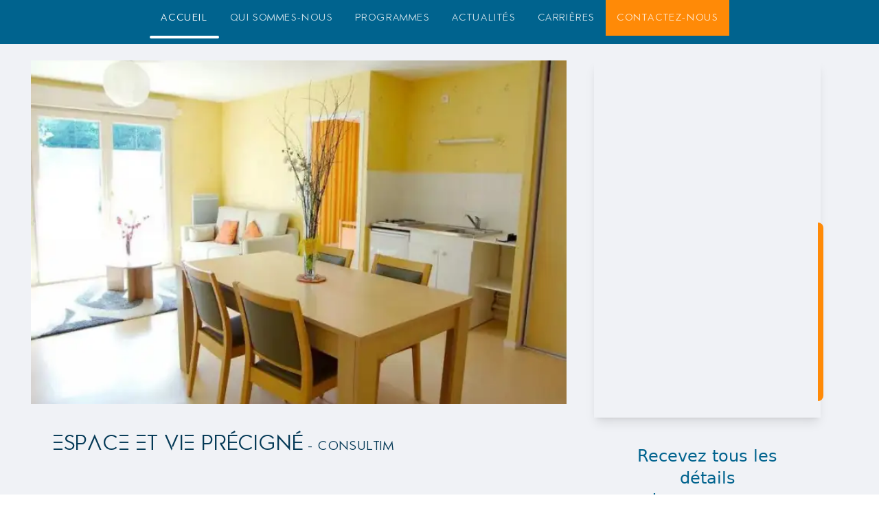

--- FILE ---
content_type: text/html;charset=utf-8
request_url: https://www.capital-patrimoine.fr/immobilier/programmes/espace-et-vie-prcign-72300
body_size: 44336
content:
<!DOCTYPE html>
<html  lang="fr" data-capo="">
<head><meta charset="utf-8">
<meta name="viewport" content="width=device-width, initial-scale=1">
<style id="nuxt-ui-colors">:root {
--color-primary-50: 239 250 255;
--color-primary-100: 222 244 255;
--color-primary-200: 181 234 255;
--color-primary-300: 116 220 255;
--color-primary-400: 43 204 255;
--color-primary-500: 0 182 248;
--color-primary-600: 0 146 212;
--color-primary-700: 0 116 172;
--color-primary-800: 0 99 142;
--color-primary-900: 5 81 117;
--color-primary-950: 4 57 86;
--color-primary-DEFAULT: var(--color-primary-500);

--color-gray-50: 240 242 246;
--color-gray-100: 232 235 241;
--color-gray-200: 215 220 230;
--color-gray-300: 187 196 213;
--color-gray-400: 154 167 192;
--color-gray-500: 129 142 176;
--color-gray-600: 111 122 161;
--color-gray-700: 99 106 146;
--color-gray-800: 84 89 121;
--color-gray-900: 70 74 98;
--color-gray-950: 46 47 61;
}

.dark {
  --color-primary-DEFAULT: var(--color-primary-400);
}
</style>
<style>.slide-bottom-enter-active{transition:all .3s ease-out}.slide-bottom-leave-active{transition:all .4s cubic-bezier(1,.5,.8,1)}.slide-bottom-enter-from,.slide-bottom-leave-to{opacity:0;transform:translateY(-20px)}</style>
<style>.confirmation-enter-active,.confirmation-leave-active{transition:opacity .5s ease}.confirmation-enter-from,.confirmation-leave-to{opacity:0}</style>
<style>/*! tailwindcss v3.4.0 | MIT License | https://tailwindcss.com*/*,:after,:before{border-color:rgb(var(--color-gray-200)/1);border-style:solid;border-width:0;box-sizing:border-box}:after,:before{--tw-content:""}:host,html{line-height:1.5;-webkit-text-size-adjust:100%;font-family:ui-sans-serif,system-ui,sans-serif,Apple Color Emoji,Segoe UI Emoji,Segoe UI Symbol,Noto Color Emoji;font-feature-settings:normal;font-variation-settings:normal;tab-size:4;-webkit-tap-highlight-color:transparent}body{line-height:inherit;margin:0}hr{border-top-width:1px;color:inherit;height:0}abbr:where([title]){-webkit-text-decoration:underline dotted;text-decoration:underline dotted}h1,h2,h3,h4,h5,h6{font-size:inherit;font-weight:inherit}a{color:inherit;text-decoration:inherit}b,strong{font-weight:bolder}code,kbd,pre,samp{font-family:ui-monospace,SFMono-Regular,Menlo,Monaco,Consolas,Liberation Mono,Courier New,monospace;font-feature-settings:normal;font-size:1em;font-variation-settings:normal}small{font-size:80%}sub,sup{font-size:75%;line-height:0;position:relative;vertical-align:baseline}sub{bottom:-.25em}sup{top:-.5em}table{border-collapse:collapse;border-color:inherit;text-indent:0}button,input,optgroup,select,textarea{color:inherit;font-family:inherit;font-feature-settings:inherit;font-size:100%;font-variation-settings:inherit;font-weight:inherit;line-height:inherit;margin:0;padding:0}button,select{text-transform:none}[type=button],[type=reset],[type=submit],button{-webkit-appearance:button;background-color:transparent;background-image:none}:-moz-focusring{outline:auto}:-moz-ui-invalid{box-shadow:none}progress{vertical-align:baseline}::-webkit-inner-spin-button,::-webkit-outer-spin-button{height:auto}[type=search]{-webkit-appearance:textfield;outline-offset:-2px}::-webkit-search-decoration{-webkit-appearance:none}::-webkit-file-upload-button{-webkit-appearance:button;font:inherit}summary{display:list-item}blockquote,dd,dl,figure,h1,h2,h3,h4,h5,h6,hr,p,pre{margin:0}fieldset{margin:0}fieldset,legend{padding:0}menu,ol,ul{list-style:none;margin:0;padding:0}dialog{padding:0}textarea{resize:vertical}input::placeholder,textarea::placeholder{color:rgb(var(--color-gray-400)/1);opacity:1}[role=button],button{cursor:pointer}:disabled{cursor:default}audio,canvas,embed,iframe,img,object,svg,video{display:block;vertical-align:middle}img,video{height:auto;max-width:100%}[hidden]{display:none}*,:after,:before{--tw-border-spacing-x:0;--tw-border-spacing-y:0;--tw-translate-x:0;--tw-translate-y:0;--tw-rotate:0;--tw-skew-x:0;--tw-skew-y:0;--tw-scale-x:1;--tw-scale-y:1;--tw-pan-x: ;--tw-pan-y: ;--tw-pinch-zoom: ;--tw-scroll-snap-strictness:proximity;--tw-gradient-from-position: ;--tw-gradient-via-position: ;--tw-gradient-to-position: ;--tw-ordinal: ;--tw-slashed-zero: ;--tw-numeric-figure: ;--tw-numeric-spacing: ;--tw-numeric-fraction: ;--tw-ring-inset: ;--tw-ring-offset-width:0px;--tw-ring-offset-color:#fff;--tw-ring-color:rgba(59,130,246,.5);--tw-ring-offset-shadow:0 0 #0000;--tw-ring-shadow:0 0 #0000;--tw-shadow:0 0 #0000;--tw-shadow-colored:0 0 #0000;--tw-blur: ;--tw-brightness: ;--tw-contrast: ;--tw-grayscale: ;--tw-hue-rotate: ;--tw-invert: ;--tw-saturate: ;--tw-sepia: ;--tw-drop-shadow: ;--tw-backdrop-blur: ;--tw-backdrop-brightness: ;--tw-backdrop-contrast: ;--tw-backdrop-grayscale: ;--tw-backdrop-hue-rotate: ;--tw-backdrop-invert: ;--tw-backdrop-opacity: ;--tw-backdrop-saturate: ;--tw-backdrop-sepia: }::backdrop{--tw-border-spacing-x:0;--tw-border-spacing-y:0;--tw-translate-x:0;--tw-translate-y:0;--tw-rotate:0;--tw-skew-x:0;--tw-skew-y:0;--tw-scale-x:1;--tw-scale-y:1;--tw-pan-x: ;--tw-pan-y: ;--tw-pinch-zoom: ;--tw-scroll-snap-strictness:proximity;--tw-gradient-from-position: ;--tw-gradient-via-position: ;--tw-gradient-to-position: ;--tw-ordinal: ;--tw-slashed-zero: ;--tw-numeric-figure: ;--tw-numeric-spacing: ;--tw-numeric-fraction: ;--tw-ring-inset: ;--tw-ring-offset-width:0px;--tw-ring-offset-color:#fff;--tw-ring-color:rgba(59,130,246,.5);--tw-ring-offset-shadow:0 0 #0000;--tw-ring-shadow:0 0 #0000;--tw-shadow:0 0 #0000;--tw-shadow-colored:0 0 #0000;--tw-blur: ;--tw-brightness: ;--tw-contrast: ;--tw-grayscale: ;--tw-hue-rotate: ;--tw-invert: ;--tw-saturate: ;--tw-sepia: ;--tw-drop-shadow: ;--tw-backdrop-blur: ;--tw-backdrop-brightness: ;--tw-backdrop-contrast: ;--tw-backdrop-grayscale: ;--tw-backdrop-hue-rotate: ;--tw-backdrop-invert: ;--tw-backdrop-opacity: ;--tw-backdrop-saturate: ;--tw-backdrop-sepia: }.container{width:100%}@media (min-width:640px){.container{max-width:640px}}@media (min-width:768px){.container{max-width:768px}}@media (min-width:1024px){.container{max-width:1024px}}@media (min-width:1280px){.container{max-width:1280px}}@media (min-width:1536px){.container{max-width:1536px}}.form-input,.form-multiselect,.form-select,.form-textarea{-webkit-appearance:none;appearance:none;background-color:#fff;border-color:rgb(var(--color-gray-500)/var(--tw-border-opacity,1));border-radius:0;border-width:1px;font-size:1rem;line-height:1.5rem;padding:.5rem .75rem;--tw-shadow:0 0 #0000}.form-input:focus,.form-multiselect:focus,.form-select:focus,.form-textarea:focus{outline:2px solid transparent;outline-offset:2px;--tw-ring-inset:var(--tw-empty,/*!*/ /*!*/);--tw-ring-offset-width:0px;--tw-ring-offset-color:#fff;--tw-ring-color:#2563eb;--tw-ring-offset-shadow:var(--tw-ring-inset) 0 0 0 var(--tw-ring-offset-width) var(--tw-ring-offset-color);--tw-ring-shadow:var(--tw-ring-inset) 0 0 0 calc(1px + var(--tw-ring-offset-width)) var(--tw-ring-color);border-color:#2563eb;box-shadow:/*!*/ /*!*/ 0 0 0 0 #fff,/*!*/ /*!*/ 0 0 0 1px #2563eb,var(--tw-shadow);box-shadow:var(--tw-ring-offset-shadow),var(--tw-ring-shadow),var(--tw-shadow)}.form-input::placeholder,.form-textarea::placeholder{color:rgb(var(--color-gray-500)/1);color:rgb(var(--color-gray-500)/var(--tw-text-opacity,1));opacity:1}.form-input::-webkit-datetime-edit-fields-wrapper{padding:0}.form-input::-webkit-date-and-time-value{min-height:1.5em;text-align:inherit}.form-input::-webkit-datetime-edit{display:inline-flex}.form-input::-webkit-datetime-edit,.form-input::-webkit-datetime-edit-day-field,.form-input::-webkit-datetime-edit-hour-field,.form-input::-webkit-datetime-edit-meridiem-field,.form-input::-webkit-datetime-edit-millisecond-field,.form-input::-webkit-datetime-edit-minute-field,.form-input::-webkit-datetime-edit-month-field,.form-input::-webkit-datetime-edit-second-field,.form-input::-webkit-datetime-edit-year-field{padding-bottom:0;padding-top:0}.form-select{background-image:url("data:image/svg+xml;charset=utf-8,%3Csvg xmlns='http://www.w3.org/2000/svg' fill='none' viewBox='0 0 20 20'%3E%3Cpath stroke='rgb(var(--color-gray-500) / var(--tw-stroke-opacity, 1))' stroke-linecap='round' stroke-linejoin='round' stroke-width='1.5' d='m6 8 4 4 4-4'/%3E%3C/svg%3E");background-position:right .5rem center;background-repeat:no-repeat;background-size:1.5em 1.5em;padding-right:2.5rem;-webkit-print-color-adjust:exact;print-color-adjust:exact}.form-select:where([size]:not([size="1"])){background-image:none;background-position:0 0;background-repeat:unset;background-size:initial;padding-right:.75rem;-webkit-print-color-adjust:unset;print-color-adjust:unset}.form-checkbox,.form-radio{-webkit-appearance:none;appearance:none;background-color:#fff;background-origin:border-box;border-color:rgb(var(--color-gray-500)/var(--tw-border-opacity,1));border-width:1px;color:#2563eb;display:inline-block;flex-shrink:0;height:1rem;padding:0;-webkit-print-color-adjust:exact;print-color-adjust:exact;-webkit-user-select:none;user-select:none;vertical-align:middle;width:1rem;--tw-shadow:0 0 #0000}.form-checkbox{border-radius:0}.form-radio{border-radius:100%}.form-checkbox:focus,.form-radio:focus{outline:2px solid transparent;outline-offset:2px;--tw-ring-inset:var(--tw-empty,/*!*/ /*!*/);--tw-ring-offset-width:2px;--tw-ring-offset-color:#fff;--tw-ring-color:#2563eb;--tw-ring-offset-shadow:var(--tw-ring-inset) 0 0 0 var(--tw-ring-offset-width) var(--tw-ring-offset-color);--tw-ring-shadow:var(--tw-ring-inset) 0 0 0 calc(2px + var(--tw-ring-offset-width)) var(--tw-ring-color);box-shadow:/*!*/ /*!*/ 0 0 0 2px #fff,/*!*/ /*!*/ 0 0 0 4px #2563eb,var(--tw-shadow);box-shadow:var(--tw-ring-offset-shadow),var(--tw-ring-shadow),var(--tw-shadow)}.form-checkbox:checked,.form-radio:checked{background-color:currentColor;background-position:50%;background-repeat:no-repeat;background-size:100% 100%;border-color:transparent}.form-checkbox:checked{background-image:url("data:image/svg+xml;charset=utf-8,%3Csvg xmlns='http://www.w3.org/2000/svg' fill='%23fff' viewBox='0 0 16 16'%3E%3Cpath d='M12.207 4.793a1 1 0 0 1 0 1.414l-5 5a1 1 0 0 1-1.414 0l-2-2a1 1 0 0 1 1.414-1.414L6.5 9.086l4.293-4.293a1 1 0 0 1 1.414 0'/%3E%3C/svg%3E")}@media (forced-colors:active) {.form-checkbox:checked{-webkit-appearance:auto;appearance:auto}}.form-radio:checked{background-image:url("data:image/svg+xml;charset=utf-8,%3Csvg xmlns='http://www.w3.org/2000/svg' fill='%23fff' viewBox='0 0 16 16'%3E%3Ccircle cx='8' cy='8' r='3'/%3E%3C/svg%3E")}@media (forced-colors:active) {.form-radio:checked{-webkit-appearance:auto;appearance:auto}}.form-checkbox:checked:focus,.form-checkbox:checked:hover,.form-radio:checked:focus,.form-radio:checked:hover{background-color:currentColor;border-color:transparent}.form-checkbox:indeterminate{background-color:currentColor;background-image:url("data:image/svg+xml;charset=utf-8,%3Csvg xmlns='http://www.w3.org/2000/svg' fill='none' viewBox='0 0 16 16'%3E%3Cpath stroke='%23fff' stroke-linecap='round' stroke-linejoin='round' stroke-width='2' d='M4 8h8'/%3E%3C/svg%3E");background-position:50%;background-repeat:no-repeat;background-size:100% 100%;border-color:transparent}@media (forced-colors:active) {.form-checkbox:indeterminate{-webkit-appearance:auto;appearance:auto}}.form-checkbox:indeterminate:focus,.form-checkbox:indeterminate:hover{background-color:currentColor;border-color:transparent}.prose{color:var(--tw-prose-body);max-width:65ch}.prose :where(p):not(:where([class~=not-prose],[class~=not-prose] *)){margin-bottom:1.25em;margin-top:1.25em}.prose :where([class~=lead]):not(:where([class~=not-prose],[class~=not-prose] *)){color:var(--tw-prose-lead);font-size:1.25em;line-height:1.6;margin-bottom:1.2em;margin-top:1.2em}.prose :where(a):not(:where([class~=not-prose],[class~=not-prose] *)){color:var(--tw-prose-links);font-weight:500;text-decoration:underline}.prose :where(strong):not(:where([class~=not-prose],[class~=not-prose] *)){color:var(--tw-prose-bold);font-weight:600}.prose :where(a strong):not(:where([class~=not-prose],[class~=not-prose] *)){color:inherit}.prose :where(blockquote strong):not(:where([class~=not-prose],[class~=not-prose] *)){color:inherit}.prose :where(thead th strong):not(:where([class~=not-prose],[class~=not-prose] *)){color:inherit}.prose :where(ol):not(:where([class~=not-prose],[class~=not-prose] *)){list-style-type:decimal;margin-bottom:1.25em;margin-top:1.25em;padding-left:1.625em}.prose :where(ol[type=A]):not(:where([class~=not-prose],[class~=not-prose] *)){list-style-type:upper-alpha}.prose :where(ol[type=a]):not(:where([class~=not-prose],[class~=not-prose] *)){list-style-type:lower-alpha}.prose :where(ol[type=A s]):not(:where([class~=not-prose],[class~=not-prose] *)){list-style-type:upper-alpha}.prose :where(ol[type=a s]):not(:where([class~=not-prose],[class~=not-prose] *)){list-style-type:lower-alpha}.prose :where(ol[type=I]):not(:where([class~=not-prose],[class~=not-prose] *)){list-style-type:upper-roman}.prose :where(ol[type=i]):not(:where([class~=not-prose],[class~=not-prose] *)){list-style-type:lower-roman}.prose :where(ol[type=I s]):not(:where([class~=not-prose],[class~=not-prose] *)){list-style-type:upper-roman}.prose :where(ol[type=i s]):not(:where([class~=not-prose],[class~=not-prose] *)){list-style-type:lower-roman}.prose :where(ol[type="1"]):not(:where([class~=not-prose],[class~=not-prose] *)){list-style-type:decimal}.prose :where(ul):not(:where([class~=not-prose],[class~=not-prose] *)){list-style-type:disc;margin-bottom:1.25em;margin-top:1.25em;padding-left:1.625em}.prose :where(ol>li):not(:where([class~=not-prose],[class~=not-prose] *))::marker{color:var(--tw-prose-counters);font-weight:400}.prose :where(ul>li):not(:where([class~=not-prose],[class~=not-prose] *))::marker{color:var(--tw-prose-bullets)}.prose :where(dt):not(:where([class~=not-prose],[class~=not-prose] *)){color:var(--tw-prose-headings);font-weight:600;margin-top:1.25em}.prose :where(hr):not(:where([class~=not-prose],[class~=not-prose] *)){border-color:var(--tw-prose-hr);border-top-width:1px;margin-bottom:3em;margin-top:3em}.prose :where(blockquote):not(:where([class~=not-prose],[class~=not-prose] *)){border-left-color:var(--tw-prose-quote-borders);border-left-width:.25rem;color:var(--tw-prose-quotes);font-style:italic;font-weight:500;margin-bottom:1.6em;margin-top:1.6em;padding-left:1em;quotes:"\201C""\201D""\2018""\2019"}.prose :where(blockquote p:first-of-type):not(:where([class~=not-prose],[class~=not-prose] *)):before{content:open-quote}.prose :where(blockquote p:last-of-type):not(:where([class~=not-prose],[class~=not-prose] *)):after{content:close-quote}.prose :where(h1):not(:where([class~=not-prose],[class~=not-prose] *)){color:var(--tw-prose-headings);font-size:2.25em;font-weight:800;line-height:1.1111111;margin-bottom:.8888889em;margin-top:0}.prose :where(h1 strong):not(:where([class~=not-prose],[class~=not-prose] *)){color:inherit;font-weight:900}.prose :where(h2):not(:where([class~=not-prose],[class~=not-prose] *)){color:var(--tw-prose-headings);font-size:1.5em;font-weight:700;line-height:1.3333333;margin-bottom:1em;margin-top:2em}.prose :where(h2 strong):not(:where([class~=not-prose],[class~=not-prose] *)){color:inherit;font-weight:800}.prose :where(h3):not(:where([class~=not-prose],[class~=not-prose] *)){color:var(--tw-prose-headings);font-size:1.25em;font-weight:600;line-height:1.6;margin-bottom:.6em;margin-top:1.6em}.prose :where(h3 strong):not(:where([class~=not-prose],[class~=not-prose] *)){color:inherit;font-weight:700}.prose :where(h4):not(:where([class~=not-prose],[class~=not-prose] *)){color:var(--tw-prose-headings);font-weight:600;line-height:1.5;margin-bottom:.5em;margin-top:1.5em}.prose :where(h4 strong):not(:where([class~=not-prose],[class~=not-prose] *)){color:inherit;font-weight:700}.prose :where(img):not(:where([class~=not-prose],[class~=not-prose] *)){margin-bottom:2em;margin-top:2em}.prose :where(picture):not(:where([class~=not-prose],[class~=not-prose] *)){display:block;margin-bottom:2em;margin-top:2em}.prose :where(kbd):not(:where([class~=not-prose],[class~=not-prose] *)){border-radius:.3125rem;box-shadow:0 0 0 1px rgb(var(--tw-prose-kbd-shadows)/10%),0 3px 0 rgb(var(--tw-prose-kbd-shadows)/10%);color:var(--tw-prose-kbd);font-family:inherit;font-size:.875em;font-weight:500;padding:.1875em .375em}.prose :where(code):not(:where([class~=not-prose],[class~=not-prose] *)){color:var(--tw-prose-code);font-size:.875em;font-weight:600}.prose :where(code):not(:where([class~=not-prose],[class~=not-prose] *)):before{content:"`"}.prose :where(code):not(:where([class~=not-prose],[class~=not-prose] *)):after{content:"`"}.prose :where(a code):not(:where([class~=not-prose],[class~=not-prose] *)){color:inherit}.prose :where(h1 code):not(:where([class~=not-prose],[class~=not-prose] *)){color:inherit}.prose :where(h2 code):not(:where([class~=not-prose],[class~=not-prose] *)){color:inherit;font-size:.875em}.prose :where(h3 code):not(:where([class~=not-prose],[class~=not-prose] *)){color:inherit;font-size:.9em}.prose :where(h4 code):not(:where([class~=not-prose],[class~=not-prose] *)){color:inherit}.prose :where(blockquote code):not(:where([class~=not-prose],[class~=not-prose] *)){color:inherit}.prose :where(thead th code):not(:where([class~=not-prose],[class~=not-prose] *)){color:inherit}.prose :where(pre):not(:where([class~=not-prose],[class~=not-prose] *)){background-color:var(--tw-prose-pre-bg);border-radius:.375rem;color:var(--tw-prose-pre-code);font-size:.875em;font-weight:400;line-height:1.7142857;margin-bottom:1.7142857em;margin-top:1.7142857em;overflow-x:auto;padding:.8571429em 1.1428571em}.prose :where(pre code):not(:where([class~=not-prose],[class~=not-prose] *)){background-color:transparent;border-radius:0;border-width:0;color:inherit;font-family:inherit;font-size:inherit;font-weight:inherit;line-height:inherit;padding:0}.prose :where(pre code):not(:where([class~=not-prose],[class~=not-prose] *)):before{content:none}.prose :where(pre code):not(:where([class~=not-prose],[class~=not-prose] *)):after{content:none}.prose :where(table):not(:where([class~=not-prose],[class~=not-prose] *)){font-size:.875em;line-height:1.7142857;margin-bottom:2em;margin-top:2em;table-layout:auto;text-align:left;width:100%}.prose :where(thead):not(:where([class~=not-prose],[class~=not-prose] *)){border-bottom-color:var(--tw-prose-th-borders);border-bottom-width:1px}.prose :where(thead th):not(:where([class~=not-prose],[class~=not-prose] *)){color:var(--tw-prose-headings);font-weight:600;padding-bottom:.5714286em;padding-left:.5714286em;padding-right:.5714286em;vertical-align:bottom}.prose :where(tbody tr):not(:where([class~=not-prose],[class~=not-prose] *)){border-bottom-color:var(--tw-prose-td-borders);border-bottom-width:1px}.prose :where(tbody tr:last-child):not(:where([class~=not-prose],[class~=not-prose] *)){border-bottom-width:0}.prose :where(tbody td):not(:where([class~=not-prose],[class~=not-prose] *)){vertical-align:baseline}.prose :where(tfoot):not(:where([class~=not-prose],[class~=not-prose] *)){border-top-color:var(--tw-prose-th-borders);border-top-width:1px}.prose :where(tfoot td):not(:where([class~=not-prose],[class~=not-prose] *)){vertical-align:top}.prose :where(figure>*):not(:where([class~=not-prose],[class~=not-prose] *)){margin-bottom:0;margin-top:0}.prose :where(figcaption):not(:where([class~=not-prose],[class~=not-prose] *)){color:var(--tw-prose-captions);font-size:.875em;line-height:1.4285714;margin-top:.8571429em}.prose{--tw-prose-body:#374151;--tw-prose-headings:#111827;--tw-prose-lead:#4b5563;--tw-prose-links:#111827;--tw-prose-bold:#111827;--tw-prose-counters:#6b7280;--tw-prose-bullets:#d1d5db;--tw-prose-hr:#e5e7eb;--tw-prose-quotes:#111827;--tw-prose-quote-borders:#e5e7eb;--tw-prose-captions:#6b7280;--tw-prose-kbd:#111827;--tw-prose-kbd-shadows:17 24 39;--tw-prose-code:#111827;--tw-prose-pre-code:#e5e7eb;--tw-prose-pre-bg:#1f2937;--tw-prose-th-borders:#d1d5db;--tw-prose-td-borders:#e5e7eb;--tw-prose-invert-body:#d1d5db;--tw-prose-invert-headings:#fff;--tw-prose-invert-lead:#9ca3af;--tw-prose-invert-links:#fff;--tw-prose-invert-bold:#fff;--tw-prose-invert-counters:#9ca3af;--tw-prose-invert-bullets:#4b5563;--tw-prose-invert-hr:#374151;--tw-prose-invert-quotes:#f3f4f6;--tw-prose-invert-quote-borders:#374151;--tw-prose-invert-captions:#9ca3af;--tw-prose-invert-kbd:#fff;--tw-prose-invert-kbd-shadows:255 255 255;--tw-prose-invert-code:#fff;--tw-prose-invert-pre-code:#d1d5db;--tw-prose-invert-pre-bg:rgba(0,0,0,.5);--tw-prose-invert-th-borders:#4b5563;--tw-prose-invert-td-borders:#374151;font-size:1rem;line-height:1.75}.prose :where(picture>img):not(:where([class~=not-prose],[class~=not-prose] *)){margin-bottom:0;margin-top:0}.prose :where(video):not(:where([class~=not-prose],[class~=not-prose] *)){margin-bottom:2em;margin-top:2em}.prose :where(li):not(:where([class~=not-prose],[class~=not-prose] *)){margin-bottom:.5em;margin-top:.5em}.prose :where(ol>li):not(:where([class~=not-prose],[class~=not-prose] *)){padding-left:.375em}.prose :where(ul>li):not(:where([class~=not-prose],[class~=not-prose] *)){padding-left:.375em}.prose :where(.prose>ul>li p):not(:where([class~=not-prose],[class~=not-prose] *)){margin-bottom:.75em;margin-top:.75em}.prose :where(.prose>ul>li>:first-child):not(:where([class~=not-prose],[class~=not-prose] *)){margin-top:1.25em}.prose :where(.prose>ul>li>:last-child):not(:where([class~=not-prose],[class~=not-prose] *)){margin-bottom:1.25em}.prose :where(.prose>ol>li>:first-child):not(:where([class~=not-prose],[class~=not-prose] *)){margin-top:1.25em}.prose :where(.prose>ol>li>:last-child):not(:where([class~=not-prose],[class~=not-prose] *)){margin-bottom:1.25em}.prose :where(ul ul,ul ol,ol ul,ol ol):not(:where([class~=not-prose],[class~=not-prose] *)){margin-bottom:.75em;margin-top:.75em}.prose :where(dl):not(:where([class~=not-prose],[class~=not-prose] *)){margin-bottom:1.25em;margin-top:1.25em}.prose :where(dd):not(:where([class~=not-prose],[class~=not-prose] *)){margin-top:.5em;padding-left:1.625em}.prose :where(hr+*):not(:where([class~=not-prose],[class~=not-prose] *)){margin-top:0}.prose :where(h2+*):not(:where([class~=not-prose],[class~=not-prose] *)){margin-top:0}.prose :where(h3+*):not(:where([class~=not-prose],[class~=not-prose] *)){margin-top:0}.prose :where(h4+*):not(:where([class~=not-prose],[class~=not-prose] *)){margin-top:0}.prose :where(thead th:first-child):not(:where([class~=not-prose],[class~=not-prose] *)){padding-left:0}.prose :where(thead th:last-child):not(:where([class~=not-prose],[class~=not-prose] *)){padding-right:0}.prose :where(tbody td,tfoot td):not(:where([class~=not-prose],[class~=not-prose] *)){padding:.5714286em}.prose :where(tbody td:first-child,tfoot td:first-child):not(:where([class~=not-prose],[class~=not-prose] *)){padding-left:0}.prose :where(tbody td:last-child,tfoot td:last-child):not(:where([class~=not-prose],[class~=not-prose] *)){padding-right:0}.prose :where(figure):not(:where([class~=not-prose],[class~=not-prose] *)){margin-bottom:2em;margin-top:2em}.prose :where(.prose>:first-child):not(:where([class~=not-prose],[class~=not-prose] *)){margin-top:0}.prose :where(.prose>:last-child):not(:where([class~=not-prose],[class~=not-prose] *)){margin-bottom:0}.i-heroicons-arrow-path-20-solid{-webkit-mask-image:url("data:image/svg+xml;charset=utf-8,%3Csvg xmlns='http://www.w3.org/2000/svg' width='20' height='20'%3E%3Cpath fill-rule='evenodd' d='M15.312 11.424a5.5 5.5 0 0 1-9.201 2.466l-.312-.311h2.433a.75.75 0 0 0 0-1.5H3.989a.75.75 0 0 0-.75.75v4.242a.75.75 0 0 0 1.5 0v-2.43l.31.31a7 7 0 0 0 11.712-3.138.75.75 0 0 0-1.449-.39m1.23-3.723a.75.75 0 0 0 .219-.53V2.929a.75.75 0 0 0-1.5 0V5.36l-.31-.31A7 7 0 0 0 3.239 8.188a.75.75 0 1 0 1.448.389A5.5 5.5 0 0 1 13.89 6.11l.311.31h-2.432a.75.75 0 0 0 0 1.5h4.243a.75.75 0 0 0 .53-.219' clip-rule='evenodd'/%3E%3C/svg%3E");-webkit-mask-image:var(--svg);mask-image:url("data:image/svg+xml;charset=utf-8,%3Csvg xmlns='http://www.w3.org/2000/svg' width='20' height='20'%3E%3Cpath fill-rule='evenodd' d='M15.312 11.424a5.5 5.5 0 0 1-9.201 2.466l-.312-.311h2.433a.75.75 0 0 0 0-1.5H3.989a.75.75 0 0 0-.75.75v4.242a.75.75 0 0 0 1.5 0v-2.43l.31.31a7 7 0 0 0 11.712-3.138.75.75 0 0 0-1.449-.39m1.23-3.723a.75.75 0 0 0 .219-.53V2.929a.75.75 0 0 0-1.5 0V5.36l-.31-.31A7 7 0 0 0 3.239 8.188a.75.75 0 1 0 1.448.389A5.5 5.5 0 0 1 13.89 6.11l.311.31h-2.432a.75.75 0 0 0 0 1.5h4.243a.75.75 0 0 0 .53-.219' clip-rule='evenodd'/%3E%3C/svg%3E");mask-image:var(--svg);--svg:url("data:image/svg+xml;charset=utf-8,%3Csvg xmlns='http://www.w3.org/2000/svg' width='20' height='20'%3E%3Cpath fill-rule='evenodd' d='M15.312 11.424a5.5 5.5 0 0 1-9.201 2.466l-.312-.311h2.433a.75.75 0 0 0 0-1.5H3.989a.75.75 0 0 0-.75.75v4.242a.75.75 0 0 0 1.5 0v-2.43l.31.31a7 7 0 0 0 11.712-3.138.75.75 0 0 0-1.449-.39m1.23-3.723a.75.75 0 0 0 .219-.53V2.929a.75.75 0 0 0-1.5 0V5.36l-.31-.31A7 7 0 0 0 3.239 8.188a.75.75 0 1 0 1.448.389A5.5 5.5 0 0 1 13.89 6.11l.311.31h-2.432a.75.75 0 0 0 0 1.5h4.243a.75.75 0 0 0 .53-.219' clip-rule='evenodd'/%3E%3C/svg%3E")}.i-heroicons-arrow-path-20-solid,.i-heroicons-arrow-right-20-solid{background-color:currentColor;display:inline-block;height:1em;-webkit-mask-repeat:no-repeat;mask-repeat:no-repeat;-webkit-mask-size:100% 100%;mask-size:100% 100%;width:1em}.i-heroicons-arrow-right-20-solid{-webkit-mask-image:url("data:image/svg+xml;charset=utf-8,%3Csvg xmlns='http://www.w3.org/2000/svg' width='20' height='20'%3E%3Cpath fill-rule='evenodd' d='M3 10a.75.75 0 0 1 .75-.75h10.638L10.23 5.29a.75.75 0 1 1 1.04-1.08l5.5 5.25a.75.75 0 0 1 0 1.08l-5.5 5.25a.75.75 0 1 1-1.04-1.08l4.158-3.96H3.75A.75.75 0 0 1 3 10' clip-rule='evenodd'/%3E%3C/svg%3E");-webkit-mask-image:var(--svg);mask-image:url("data:image/svg+xml;charset=utf-8,%3Csvg xmlns='http://www.w3.org/2000/svg' width='20' height='20'%3E%3Cpath fill-rule='evenodd' d='M3 10a.75.75 0 0 1 .75-.75h10.638L10.23 5.29a.75.75 0 1 1 1.04-1.08l5.5 5.25a.75.75 0 0 1 0 1.08l-5.5 5.25a.75.75 0 1 1-1.04-1.08l4.158-3.96H3.75A.75.75 0 0 1 3 10' clip-rule='evenodd'/%3E%3C/svg%3E");mask-image:var(--svg);--svg:url("data:image/svg+xml;charset=utf-8,%3Csvg xmlns='http://www.w3.org/2000/svg' width='20' height='20'%3E%3Cpath fill-rule='evenodd' d='M3 10a.75.75 0 0 1 .75-.75h10.638L10.23 5.29a.75.75 0 1 1 1.04-1.08l5.5 5.25a.75.75 0 0 1 0 1.08l-5.5 5.25a.75.75 0 1 1-1.04-1.08l4.158-3.96H3.75A.75.75 0 0 1 3 10' clip-rule='evenodd'/%3E%3C/svg%3E")}.i-heroicons-arrows-up-down-20-solid{-webkit-mask-image:url("data:image/svg+xml;charset=utf-8,%3Csvg xmlns='http://www.w3.org/2000/svg' width='20' height='20'%3E%3Cpath fill-rule='evenodd' d='M2.24 6.8a.75.75 0 0 0 1.06-.04l1.95-2.1v8.59a.75.75 0 0 0 1.5 0V4.66l1.95 2.1a.75.75 0 1 0 1.1-1.02l-3.25-3.5a.75.75 0 0 0-1.1 0L2.2 5.74a.75.75 0 0 0 .04 1.06m8 6.4a.75.75 0 0 0-.04 1.06l3.25 3.5a.75.75 0 0 0 1.1 0l3.25-3.5a.75.75 0 1 0-1.1-1.02l-1.95 2.1V6.75a.75.75 0 0 0-1.5 0v8.59l-1.95-2.1a.75.75 0 0 0-1.06-.04' clip-rule='evenodd'/%3E%3C/svg%3E");-webkit-mask-image:var(--svg);mask-image:url("data:image/svg+xml;charset=utf-8,%3Csvg xmlns='http://www.w3.org/2000/svg' width='20' height='20'%3E%3Cpath fill-rule='evenodd' d='M2.24 6.8a.75.75 0 0 0 1.06-.04l1.95-2.1v8.59a.75.75 0 0 0 1.5 0V4.66l1.95 2.1a.75.75 0 1 0 1.1-1.02l-3.25-3.5a.75.75 0 0 0-1.1 0L2.2 5.74a.75.75 0 0 0 .04 1.06m8 6.4a.75.75 0 0 0-.04 1.06l3.25 3.5a.75.75 0 0 0 1.1 0l3.25-3.5a.75.75 0 1 0-1.1-1.02l-1.95 2.1V6.75a.75.75 0 0 0-1.5 0v8.59l-1.95-2.1a.75.75 0 0 0-1.06-.04' clip-rule='evenodd'/%3E%3C/svg%3E");mask-image:var(--svg);--svg:url("data:image/svg+xml;charset=utf-8,%3Csvg xmlns='http://www.w3.org/2000/svg' width='20' height='20'%3E%3Cpath fill-rule='evenodd' d='M2.24 6.8a.75.75 0 0 0 1.06-.04l1.95-2.1v8.59a.75.75 0 0 0 1.5 0V4.66l1.95 2.1a.75.75 0 1 0 1.1-1.02l-3.25-3.5a.75.75 0 0 0-1.1 0L2.2 5.74a.75.75 0 0 0 .04 1.06m8 6.4a.75.75 0 0 0-.04 1.06l3.25 3.5a.75.75 0 0 0 1.1 0l3.25-3.5a.75.75 0 1 0-1.1-1.02l-1.95 2.1V6.75a.75.75 0 0 0-1.5 0v8.59l-1.95-2.1a.75.75 0 0 0-1.06-.04' clip-rule='evenodd'/%3E%3C/svg%3E")}.i-heroicons-arrows-up-down-20-solid,.i-heroicons-at-symbol-20-solid{background-color:currentColor;display:inline-block;height:1em;-webkit-mask-repeat:no-repeat;mask-repeat:no-repeat;-webkit-mask-size:100% 100%;mask-size:100% 100%;width:1em}.i-heroicons-at-symbol-20-solid{-webkit-mask-image:url("data:image/svg+xml;charset=utf-8,%3Csvg xmlns='http://www.w3.org/2000/svg' width='20' height='20'%3E%3Cpath fill-rule='evenodd' d='M5.404 14.596A6.5 6.5 0 1 1 16.5 10a1.25 1.25 0 0 1-2.5 0 4 4 0 1 0-.571 2.06A2.75 2.75 0 0 0 18 10a8 8 0 1 0-2.343 5.657.75.75 0 0 0-1.06-1.06 6.5 6.5 0 0 1-9.193 0M10 7.5a2.5 2.5 0 1 0 0 5 2.5 2.5 0 0 0 0-5' clip-rule='evenodd'/%3E%3C/svg%3E");-webkit-mask-image:var(--svg);mask-image:url("data:image/svg+xml;charset=utf-8,%3Csvg xmlns='http://www.w3.org/2000/svg' width='20' height='20'%3E%3Cpath fill-rule='evenodd' d='M5.404 14.596A6.5 6.5 0 1 1 16.5 10a1.25 1.25 0 0 1-2.5 0 4 4 0 1 0-.571 2.06A2.75 2.75 0 0 0 18 10a8 8 0 1 0-2.343 5.657.75.75 0 0 0-1.06-1.06 6.5 6.5 0 0 1-9.193 0M10 7.5a2.5 2.5 0 1 0 0 5 2.5 2.5 0 0 0 0-5' clip-rule='evenodd'/%3E%3C/svg%3E");mask-image:var(--svg);--svg:url("data:image/svg+xml;charset=utf-8,%3Csvg xmlns='http://www.w3.org/2000/svg' width='20' height='20'%3E%3Cpath fill-rule='evenodd' d='M5.404 14.596A6.5 6.5 0 1 1 16.5 10a1.25 1.25 0 0 1-2.5 0 4 4 0 1 0-.571 2.06A2.75 2.75 0 0 0 18 10a8 8 0 1 0-2.343 5.657.75.75 0 0 0-1.06-1.06 6.5 6.5 0 0 1-9.193 0M10 7.5a2.5 2.5 0 1 0 0 5 2.5 2.5 0 0 0 0-5' clip-rule='evenodd'/%3E%3C/svg%3E")}.i-heroicons-bars-3-20-solid{-webkit-mask-image:url("data:image/svg+xml;charset=utf-8,%3Csvg xmlns='http://www.w3.org/2000/svg' width='20' height='20'%3E%3Cpath fill-rule='evenodd' d='M2 4.75A.75.75 0 0 1 2.75 4h14.5a.75.75 0 0 1 0 1.5H2.75A.75.75 0 0 1 2 4.75M2 10a.75.75 0 0 1 .75-.75h14.5a.75.75 0 0 1 0 1.5H2.75A.75.75 0 0 1 2 10m0 5.25a.75.75 0 0 1 .75-.75h14.5a.75.75 0 0 1 0 1.5H2.75a.75.75 0 0 1-.75-.75' clip-rule='evenodd'/%3E%3C/svg%3E");-webkit-mask-image:var(--svg);mask-image:url("data:image/svg+xml;charset=utf-8,%3Csvg xmlns='http://www.w3.org/2000/svg' width='20' height='20'%3E%3Cpath fill-rule='evenodd' d='M2 4.75A.75.75 0 0 1 2.75 4h14.5a.75.75 0 0 1 0 1.5H2.75A.75.75 0 0 1 2 4.75M2 10a.75.75 0 0 1 .75-.75h14.5a.75.75 0 0 1 0 1.5H2.75A.75.75 0 0 1 2 10m0 5.25a.75.75 0 0 1 .75-.75h14.5a.75.75 0 0 1 0 1.5H2.75a.75.75 0 0 1-.75-.75' clip-rule='evenodd'/%3E%3C/svg%3E");mask-image:var(--svg);--svg:url("data:image/svg+xml;charset=utf-8,%3Csvg xmlns='http://www.w3.org/2000/svg' width='20' height='20'%3E%3Cpath fill-rule='evenodd' d='M2 4.75A.75.75 0 0 1 2.75 4h14.5a.75.75 0 0 1 0 1.5H2.75A.75.75 0 0 1 2 4.75M2 10a.75.75 0 0 1 .75-.75h14.5a.75.75 0 0 1 0 1.5H2.75A.75.75 0 0 1 2 10m0 5.25a.75.75 0 0 1 .75-.75h14.5a.75.75 0 0 1 0 1.5H2.75a.75.75 0 0 1-.75-.75' clip-rule='evenodd'/%3E%3C/svg%3E")}.i-heroicons-bars-3-20-solid,.i-heroicons-bars-arrow-down-20-solid{background-color:currentColor;display:inline-block;height:1em;-webkit-mask-repeat:no-repeat;mask-repeat:no-repeat;-webkit-mask-size:100% 100%;mask-size:100% 100%;width:1em}.i-heroicons-bars-arrow-down-20-solid{-webkit-mask-image:url("data:image/svg+xml;charset=utf-8,%3Csvg xmlns='http://www.w3.org/2000/svg' width='20' height='20'%3E%3Cpath fill-rule='evenodd' d='M2 3.75A.75.75 0 0 1 2.75 3h11.5a.75.75 0 0 1 0 1.5H2.75A.75.75 0 0 1 2 3.75M2 7.5a.75.75 0 0 1 .75-.75h7.508a.75.75 0 0 1 0 1.5H2.75A.75.75 0 0 1 2 7.5M14 7a.75.75 0 0 1 .75.75v6.59l1.95-2.1a.75.75 0 1 1 1.1 1.02l-3.25 3.5a.75.75 0 0 1-1.1 0l-3.25-3.5a.75.75 0 1 1 1.1-1.02l1.95 2.1V7.75A.75.75 0 0 1 14 7M2 11.25a.75.75 0 0 1 .75-.75h4.562a.75.75 0 0 1 0 1.5H2.75a.75.75 0 0 1-.75-.75' clip-rule='evenodd'/%3E%3C/svg%3E");-webkit-mask-image:var(--svg);mask-image:url("data:image/svg+xml;charset=utf-8,%3Csvg xmlns='http://www.w3.org/2000/svg' width='20' height='20'%3E%3Cpath fill-rule='evenodd' d='M2 3.75A.75.75 0 0 1 2.75 3h11.5a.75.75 0 0 1 0 1.5H2.75A.75.75 0 0 1 2 3.75M2 7.5a.75.75 0 0 1 .75-.75h7.508a.75.75 0 0 1 0 1.5H2.75A.75.75 0 0 1 2 7.5M14 7a.75.75 0 0 1 .75.75v6.59l1.95-2.1a.75.75 0 1 1 1.1 1.02l-3.25 3.5a.75.75 0 0 1-1.1 0l-3.25-3.5a.75.75 0 1 1 1.1-1.02l1.95 2.1V7.75A.75.75 0 0 1 14 7M2 11.25a.75.75 0 0 1 .75-.75h4.562a.75.75 0 0 1 0 1.5H2.75a.75.75 0 0 1-.75-.75' clip-rule='evenodd'/%3E%3C/svg%3E");mask-image:var(--svg);--svg:url("data:image/svg+xml;charset=utf-8,%3Csvg xmlns='http://www.w3.org/2000/svg' width='20' height='20'%3E%3Cpath fill-rule='evenodd' d='M2 3.75A.75.75 0 0 1 2.75 3h11.5a.75.75 0 0 1 0 1.5H2.75A.75.75 0 0 1 2 3.75M2 7.5a.75.75 0 0 1 .75-.75h7.508a.75.75 0 0 1 0 1.5H2.75A.75.75 0 0 1 2 7.5M14 7a.75.75 0 0 1 .75.75v6.59l1.95-2.1a.75.75 0 1 1 1.1 1.02l-3.25 3.5a.75.75 0 0 1-1.1 0l-3.25-3.5a.75.75 0 1 1 1.1-1.02l1.95 2.1V7.75A.75.75 0 0 1 14 7M2 11.25a.75.75 0 0 1 .75-.75h4.562a.75.75 0 0 1 0 1.5H2.75a.75.75 0 0 1-.75-.75' clip-rule='evenodd'/%3E%3C/svg%3E")}.i-heroicons-bars-arrow-up-20-solid{-webkit-mask-image:url("data:image/svg+xml;charset=utf-8,%3Csvg xmlns='http://www.w3.org/2000/svg' width='20' height='20'%3E%3Cpath fill-rule='evenodd' d='M2 3.75A.75.75 0 0 1 2.75 3h11.5a.75.75 0 0 1 0 1.5H2.75A.75.75 0 0 1 2 3.75M2 7.5a.75.75 0 0 1 .75-.75h6.365a.75.75 0 0 1 0 1.5H2.75A.75.75 0 0 1 2 7.5M14 7a.75.75 0 0 1 .55.24l3.25 3.5a.75.75 0 1 1-1.1 1.02l-1.95-2.1v6.59a.75.75 0 0 1-1.5 0V9.66l-1.95 2.1a.75.75 0 1 1-1.1-1.02l3.25-3.5A.75.75 0 0 1 14 7M2 11.25a.75.75 0 0 1 .75-.75H7A.75.75 0 0 1 7 12H2.75a.75.75 0 0 1-.75-.75' clip-rule='evenodd'/%3E%3C/svg%3E");-webkit-mask-image:var(--svg);mask-image:url("data:image/svg+xml;charset=utf-8,%3Csvg xmlns='http://www.w3.org/2000/svg' width='20' height='20'%3E%3Cpath fill-rule='evenodd' d='M2 3.75A.75.75 0 0 1 2.75 3h11.5a.75.75 0 0 1 0 1.5H2.75A.75.75 0 0 1 2 3.75M2 7.5a.75.75 0 0 1 .75-.75h6.365a.75.75 0 0 1 0 1.5H2.75A.75.75 0 0 1 2 7.5M14 7a.75.75 0 0 1 .55.24l3.25 3.5a.75.75 0 1 1-1.1 1.02l-1.95-2.1v6.59a.75.75 0 0 1-1.5 0V9.66l-1.95 2.1a.75.75 0 1 1-1.1-1.02l3.25-3.5A.75.75 0 0 1 14 7M2 11.25a.75.75 0 0 1 .75-.75H7A.75.75 0 0 1 7 12H2.75a.75.75 0 0 1-.75-.75' clip-rule='evenodd'/%3E%3C/svg%3E");mask-image:var(--svg);--svg:url("data:image/svg+xml;charset=utf-8,%3Csvg xmlns='http://www.w3.org/2000/svg' width='20' height='20'%3E%3Cpath fill-rule='evenodd' d='M2 3.75A.75.75 0 0 1 2.75 3h11.5a.75.75 0 0 1 0 1.5H2.75A.75.75 0 0 1 2 3.75M2 7.5a.75.75 0 0 1 .75-.75h6.365a.75.75 0 0 1 0 1.5H2.75A.75.75 0 0 1 2 7.5M14 7a.75.75 0 0 1 .55.24l3.25 3.5a.75.75 0 1 1-1.1 1.02l-1.95-2.1v6.59a.75.75 0 0 1-1.5 0V9.66l-1.95 2.1a.75.75 0 1 1-1.1-1.02l3.25-3.5A.75.75 0 0 1 14 7M2 11.25a.75.75 0 0 1 .75-.75H7A.75.75 0 0 1 7 12H2.75a.75.75 0 0 1-.75-.75' clip-rule='evenodd'/%3E%3C/svg%3E")}.i-heroicons-bars-arrow-up-20-solid,.i-heroicons-calendar-days-20-solid{background-color:currentColor;display:inline-block;height:1em;-webkit-mask-repeat:no-repeat;mask-repeat:no-repeat;-webkit-mask-size:100% 100%;mask-size:100% 100%;width:1em}.i-heroicons-calendar-days-20-solid{-webkit-mask-image:url("data:image/svg+xml;charset=utf-8,%3Csvg xmlns='http://www.w3.org/2000/svg' width='20' height='20'%3E%3Cpath d='M5.25 12a.75.75 0 0 1 .75-.75h.01a.75.75 0 0 1 .75.75v.01a.75.75 0 0 1-.75.75H6a.75.75 0 0 1-.75-.75zM6 13.25a.75.75 0 0 0-.75.75v.01c0 .414.336.75.75.75h.01a.75.75 0 0 0 .75-.75V14a.75.75 0 0 0-.75-.75zM7.25 12a.75.75 0 0 1 .75-.75h.01a.75.75 0 0 1 .75.75v.01a.75.75 0 0 1-.75.75H8a.75.75 0 0 1-.75-.75zM8 13.25a.75.75 0 0 0-.75.75v.01c0 .414.336.75.75.75h.01a.75.75 0 0 0 .75-.75V14a.75.75 0 0 0-.75-.75zM9.25 10a.75.75 0 0 1 .75-.75h.01a.75.75 0 0 1 .75.75v.01a.75.75 0 0 1-.75.75H10a.75.75 0 0 1-.75-.75zm.75 1.25a.75.75 0 0 0-.75.75v.01c0 .414.336.75.75.75h.01a.75.75 0 0 0 .75-.75V12a.75.75 0 0 0-.75-.75zM9.25 14a.75.75 0 0 1 .75-.75h.01a.75.75 0 0 1 .75.75v.01a.75.75 0 0 1-.75.75H10a.75.75 0 0 1-.75-.75zM12 9.25a.75.75 0 0 0-.75.75v.01c0 .414.336.75.75.75h.01a.75.75 0 0 0 .75-.75V10a.75.75 0 0 0-.75-.75zM11.25 12a.75.75 0 0 1 .75-.75h.01a.75.75 0 0 1 .75.75v.01a.75.75 0 0 1-.75.75H12a.75.75 0 0 1-.75-.75zm.75 1.25a.75.75 0 0 0-.75.75v.01c0 .414.336.75.75.75h.01a.75.75 0 0 0 .75-.75V14a.75.75 0 0 0-.75-.75zM13.25 10a.75.75 0 0 1 .75-.75h.01a.75.75 0 0 1 .75.75v.01a.75.75 0 0 1-.75.75H14a.75.75 0 0 1-.75-.75zm.75 1.25a.75.75 0 0 0-.75.75v.01c0 .414.336.75.75.75h.01a.75.75 0 0 0 .75-.75V12a.75.75 0 0 0-.75-.75z'/%3E%3Cpath fill-rule='evenodd' d='M5.75 2a.75.75 0 0 1 .75.75V4h7V2.75a.75.75 0 0 1 1.5 0V4h.25A2.75 2.75 0 0 1 18 6.75v8.5A2.75 2.75 0 0 1 15.25 18H4.75A2.75 2.75 0 0 1 2 15.25v-8.5A2.75 2.75 0 0 1 4.75 4H5V2.75A.75.75 0 0 1 5.75 2m-1 5.5c-.69 0-1.25.56-1.25 1.25v6.5c0 .69.56 1.25 1.25 1.25h10.5c.69 0 1.25-.56 1.25-1.25v-6.5c0-.69-.56-1.25-1.25-1.25z' clip-rule='evenodd'/%3E%3C/svg%3E");-webkit-mask-image:var(--svg);mask-image:url("data:image/svg+xml;charset=utf-8,%3Csvg xmlns='http://www.w3.org/2000/svg' width='20' height='20'%3E%3Cpath d='M5.25 12a.75.75 0 0 1 .75-.75h.01a.75.75 0 0 1 .75.75v.01a.75.75 0 0 1-.75.75H6a.75.75 0 0 1-.75-.75zM6 13.25a.75.75 0 0 0-.75.75v.01c0 .414.336.75.75.75h.01a.75.75 0 0 0 .75-.75V14a.75.75 0 0 0-.75-.75zM7.25 12a.75.75 0 0 1 .75-.75h.01a.75.75 0 0 1 .75.75v.01a.75.75 0 0 1-.75.75H8a.75.75 0 0 1-.75-.75zM8 13.25a.75.75 0 0 0-.75.75v.01c0 .414.336.75.75.75h.01a.75.75 0 0 0 .75-.75V14a.75.75 0 0 0-.75-.75zM9.25 10a.75.75 0 0 1 .75-.75h.01a.75.75 0 0 1 .75.75v.01a.75.75 0 0 1-.75.75H10a.75.75 0 0 1-.75-.75zm.75 1.25a.75.75 0 0 0-.75.75v.01c0 .414.336.75.75.75h.01a.75.75 0 0 0 .75-.75V12a.75.75 0 0 0-.75-.75zM9.25 14a.75.75 0 0 1 .75-.75h.01a.75.75 0 0 1 .75.75v.01a.75.75 0 0 1-.75.75H10a.75.75 0 0 1-.75-.75zM12 9.25a.75.75 0 0 0-.75.75v.01c0 .414.336.75.75.75h.01a.75.75 0 0 0 .75-.75V10a.75.75 0 0 0-.75-.75zM11.25 12a.75.75 0 0 1 .75-.75h.01a.75.75 0 0 1 .75.75v.01a.75.75 0 0 1-.75.75H12a.75.75 0 0 1-.75-.75zm.75 1.25a.75.75 0 0 0-.75.75v.01c0 .414.336.75.75.75h.01a.75.75 0 0 0 .75-.75V14a.75.75 0 0 0-.75-.75zM13.25 10a.75.75 0 0 1 .75-.75h.01a.75.75 0 0 1 .75.75v.01a.75.75 0 0 1-.75.75H14a.75.75 0 0 1-.75-.75zm.75 1.25a.75.75 0 0 0-.75.75v.01c0 .414.336.75.75.75h.01a.75.75 0 0 0 .75-.75V12a.75.75 0 0 0-.75-.75z'/%3E%3Cpath fill-rule='evenodd' d='M5.75 2a.75.75 0 0 1 .75.75V4h7V2.75a.75.75 0 0 1 1.5 0V4h.25A2.75 2.75 0 0 1 18 6.75v8.5A2.75 2.75 0 0 1 15.25 18H4.75A2.75 2.75 0 0 1 2 15.25v-8.5A2.75 2.75 0 0 1 4.75 4H5V2.75A.75.75 0 0 1 5.75 2m-1 5.5c-.69 0-1.25.56-1.25 1.25v6.5c0 .69.56 1.25 1.25 1.25h10.5c.69 0 1.25-.56 1.25-1.25v-6.5c0-.69-.56-1.25-1.25-1.25z' clip-rule='evenodd'/%3E%3C/svg%3E");mask-image:var(--svg);--svg:url("data:image/svg+xml;charset=utf-8,%3Csvg xmlns='http://www.w3.org/2000/svg' width='20' height='20'%3E%3Cpath d='M5.25 12a.75.75 0 0 1 .75-.75h.01a.75.75 0 0 1 .75.75v.01a.75.75 0 0 1-.75.75H6a.75.75 0 0 1-.75-.75zM6 13.25a.75.75 0 0 0-.75.75v.01c0 .414.336.75.75.75h.01a.75.75 0 0 0 .75-.75V14a.75.75 0 0 0-.75-.75zM7.25 12a.75.75 0 0 1 .75-.75h.01a.75.75 0 0 1 .75.75v.01a.75.75 0 0 1-.75.75H8a.75.75 0 0 1-.75-.75zM8 13.25a.75.75 0 0 0-.75.75v.01c0 .414.336.75.75.75h.01a.75.75 0 0 0 .75-.75V14a.75.75 0 0 0-.75-.75zM9.25 10a.75.75 0 0 1 .75-.75h.01a.75.75 0 0 1 .75.75v.01a.75.75 0 0 1-.75.75H10a.75.75 0 0 1-.75-.75zm.75 1.25a.75.75 0 0 0-.75.75v.01c0 .414.336.75.75.75h.01a.75.75 0 0 0 .75-.75V12a.75.75 0 0 0-.75-.75zM9.25 14a.75.75 0 0 1 .75-.75h.01a.75.75 0 0 1 .75.75v.01a.75.75 0 0 1-.75.75H10a.75.75 0 0 1-.75-.75zM12 9.25a.75.75 0 0 0-.75.75v.01c0 .414.336.75.75.75h.01a.75.75 0 0 0 .75-.75V10a.75.75 0 0 0-.75-.75zM11.25 12a.75.75 0 0 1 .75-.75h.01a.75.75 0 0 1 .75.75v.01a.75.75 0 0 1-.75.75H12a.75.75 0 0 1-.75-.75zm.75 1.25a.75.75 0 0 0-.75.75v.01c0 .414.336.75.75.75h.01a.75.75 0 0 0 .75-.75V14a.75.75 0 0 0-.75-.75zM13.25 10a.75.75 0 0 1 .75-.75h.01a.75.75 0 0 1 .75.75v.01a.75.75 0 0 1-.75.75H14a.75.75 0 0 1-.75-.75zm.75 1.25a.75.75 0 0 0-.75.75v.01c0 .414.336.75.75.75h.01a.75.75 0 0 0 .75-.75V12a.75.75 0 0 0-.75-.75z'/%3E%3Cpath fill-rule='evenodd' d='M5.75 2a.75.75 0 0 1 .75.75V4h7V2.75a.75.75 0 0 1 1.5 0V4h.25A2.75 2.75 0 0 1 18 6.75v8.5A2.75 2.75 0 0 1 15.25 18H4.75A2.75 2.75 0 0 1 2 15.25v-8.5A2.75 2.75 0 0 1 4.75 4H5V2.75A.75.75 0 0 1 5.75 2m-1 5.5c-.69 0-1.25.56-1.25 1.25v6.5c0 .69.56 1.25 1.25 1.25h10.5c.69 0 1.25-.56 1.25-1.25v-6.5c0-.69-.56-1.25-1.25-1.25z' clip-rule='evenodd'/%3E%3C/svg%3E")}.i-heroicons-check-20-solid{-webkit-mask-image:url("data:image/svg+xml;charset=utf-8,%3Csvg xmlns='http://www.w3.org/2000/svg' width='20' height='20'%3E%3Cpath fill-rule='evenodd' d='M16.705 4.153a.75.75 0 0 1 .142 1.052l-8 10.5a.75.75 0 0 1-1.127.075l-4.5-4.5a.75.75 0 0 1 1.06-1.06l3.894 3.893 7.48-9.817a.75.75 0 0 1 1.05-.143' clip-rule='evenodd'/%3E%3C/svg%3E");-webkit-mask-image:var(--svg);mask-image:url("data:image/svg+xml;charset=utf-8,%3Csvg xmlns='http://www.w3.org/2000/svg' width='20' height='20'%3E%3Cpath fill-rule='evenodd' d='M16.705 4.153a.75.75 0 0 1 .142 1.052l-8 10.5a.75.75 0 0 1-1.127.075l-4.5-4.5a.75.75 0 0 1 1.06-1.06l3.894 3.893 7.48-9.817a.75.75 0 0 1 1.05-.143' clip-rule='evenodd'/%3E%3C/svg%3E");mask-image:var(--svg);--svg:url("data:image/svg+xml;charset=utf-8,%3Csvg xmlns='http://www.w3.org/2000/svg' width='20' height='20'%3E%3Cpath fill-rule='evenodd' d='M16.705 4.153a.75.75 0 0 1 .142 1.052l-8 10.5a.75.75 0 0 1-1.127.075l-4.5-4.5a.75.75 0 0 1 1.06-1.06l3.894 3.893 7.48-9.817a.75.75 0 0 1 1.05-.143' clip-rule='evenodd'/%3E%3C/svg%3E")}.i-heroicons-check-20-solid,.i-heroicons-chevron-double-left-20-solid{background-color:currentColor;display:inline-block;height:1em;-webkit-mask-repeat:no-repeat;mask-repeat:no-repeat;-webkit-mask-size:100% 100%;mask-size:100% 100%;width:1em}.i-heroicons-chevron-double-left-20-solid{-webkit-mask-image:url("data:image/svg+xml;charset=utf-8,%3Csvg xmlns='http://www.w3.org/2000/svg' width='20' height='20'%3E%3Cpath fill-rule='evenodd' d='M4.72 9.47a.75.75 0 0 0 0 1.06l4.25 4.25a.75.75 0 1 0 1.06-1.06L6.31 10l3.72-3.72a.75.75 0 1 0-1.06-1.06zm9.25-4.25L9.72 9.47a.75.75 0 0 0 0 1.06l4.25 4.25a.75.75 0 1 0 1.06-1.06L11.31 10l3.72-3.72a.75.75 0 0 0-1.06-1.06' clip-rule='evenodd'/%3E%3C/svg%3E");-webkit-mask-image:var(--svg);mask-image:url("data:image/svg+xml;charset=utf-8,%3Csvg xmlns='http://www.w3.org/2000/svg' width='20' height='20'%3E%3Cpath fill-rule='evenodd' d='M4.72 9.47a.75.75 0 0 0 0 1.06l4.25 4.25a.75.75 0 1 0 1.06-1.06L6.31 10l3.72-3.72a.75.75 0 1 0-1.06-1.06zm9.25-4.25L9.72 9.47a.75.75 0 0 0 0 1.06l4.25 4.25a.75.75 0 1 0 1.06-1.06L11.31 10l3.72-3.72a.75.75 0 0 0-1.06-1.06' clip-rule='evenodd'/%3E%3C/svg%3E");mask-image:var(--svg);--svg:url("data:image/svg+xml;charset=utf-8,%3Csvg xmlns='http://www.w3.org/2000/svg' width='20' height='20'%3E%3Cpath fill-rule='evenodd' d='M4.72 9.47a.75.75 0 0 0 0 1.06l4.25 4.25a.75.75 0 1 0 1.06-1.06L6.31 10l3.72-3.72a.75.75 0 1 0-1.06-1.06zm9.25-4.25L9.72 9.47a.75.75 0 0 0 0 1.06l4.25 4.25a.75.75 0 1 0 1.06-1.06L11.31 10l3.72-3.72a.75.75 0 0 0-1.06-1.06' clip-rule='evenodd'/%3E%3C/svg%3E")}.i-heroicons-chevron-double-right-20-solid{-webkit-mask-image:url("data:image/svg+xml;charset=utf-8,%3Csvg xmlns='http://www.w3.org/2000/svg' width='20' height='20'%3E%3Cpath fill-rule='evenodd' d='M15.28 9.47a.75.75 0 0 1 0 1.06l-4.25 4.25a.75.75 0 1 1-1.06-1.06L13.69 10 9.97 6.28a.75.75 0 0 1 1.06-1.06zM6.03 5.22l4.25 4.25a.75.75 0 0 1 0 1.06l-4.25 4.25a.75.75 0 0 1-1.06-1.06L8.69 10 4.97 6.28a.75.75 0 0 1 1.06-1.06' clip-rule='evenodd'/%3E%3C/svg%3E");-webkit-mask-image:var(--svg);mask-image:url("data:image/svg+xml;charset=utf-8,%3Csvg xmlns='http://www.w3.org/2000/svg' width='20' height='20'%3E%3Cpath fill-rule='evenodd' d='M15.28 9.47a.75.75 0 0 1 0 1.06l-4.25 4.25a.75.75 0 1 1-1.06-1.06L13.69 10 9.97 6.28a.75.75 0 0 1 1.06-1.06zM6.03 5.22l4.25 4.25a.75.75 0 0 1 0 1.06l-4.25 4.25a.75.75 0 0 1-1.06-1.06L8.69 10 4.97 6.28a.75.75 0 0 1 1.06-1.06' clip-rule='evenodd'/%3E%3C/svg%3E");mask-image:var(--svg);--svg:url("data:image/svg+xml;charset=utf-8,%3Csvg xmlns='http://www.w3.org/2000/svg' width='20' height='20'%3E%3Cpath fill-rule='evenodd' d='M15.28 9.47a.75.75 0 0 1 0 1.06l-4.25 4.25a.75.75 0 1 1-1.06-1.06L13.69 10 9.97 6.28a.75.75 0 0 1 1.06-1.06zM6.03 5.22l4.25 4.25a.75.75 0 0 1 0 1.06l-4.25 4.25a.75.75 0 0 1-1.06-1.06L8.69 10 4.97 6.28a.75.75 0 0 1 1.06-1.06' clip-rule='evenodd'/%3E%3C/svg%3E")}.i-heroicons-chevron-double-right-20-solid,.i-heroicons-chevron-down-20-solid{background-color:currentColor;display:inline-block;height:1em;-webkit-mask-repeat:no-repeat;mask-repeat:no-repeat;-webkit-mask-size:100% 100%;mask-size:100% 100%;width:1em}.i-heroicons-chevron-down-20-solid{-webkit-mask-image:url("data:image/svg+xml;charset=utf-8,%3Csvg xmlns='http://www.w3.org/2000/svg' width='20' height='20'%3E%3Cpath fill-rule='evenodd' d='M5.22 8.22a.75.75 0 0 1 1.06 0L10 11.94l3.72-3.72a.75.75 0 1 1 1.06 1.06l-4.25 4.25a.75.75 0 0 1-1.06 0L5.22 9.28a.75.75 0 0 1 0-1.06' clip-rule='evenodd'/%3E%3C/svg%3E");-webkit-mask-image:var(--svg);mask-image:url("data:image/svg+xml;charset=utf-8,%3Csvg xmlns='http://www.w3.org/2000/svg' width='20' height='20'%3E%3Cpath fill-rule='evenodd' d='M5.22 8.22a.75.75 0 0 1 1.06 0L10 11.94l3.72-3.72a.75.75 0 1 1 1.06 1.06l-4.25 4.25a.75.75 0 0 1-1.06 0L5.22 9.28a.75.75 0 0 1 0-1.06' clip-rule='evenodd'/%3E%3C/svg%3E");mask-image:var(--svg);--svg:url("data:image/svg+xml;charset=utf-8,%3Csvg xmlns='http://www.w3.org/2000/svg' width='20' height='20'%3E%3Cpath fill-rule='evenodd' d='M5.22 8.22a.75.75 0 0 1 1.06 0L10 11.94l3.72-3.72a.75.75 0 1 1 1.06 1.06l-4.25 4.25a.75.75 0 0 1-1.06 0L5.22 9.28a.75.75 0 0 1 0-1.06' clip-rule='evenodd'/%3E%3C/svg%3E")}.i-heroicons-chevron-left-20-solid{-webkit-mask-image:url("data:image/svg+xml;charset=utf-8,%3Csvg xmlns='http://www.w3.org/2000/svg' width='20' height='20'%3E%3Cpath fill-rule='evenodd' d='M11.78 5.22a.75.75 0 0 1 0 1.06L8.06 10l3.72 3.72a.75.75 0 1 1-1.06 1.06l-4.25-4.25a.75.75 0 0 1 0-1.06l4.25-4.25a.75.75 0 0 1 1.06 0' clip-rule='evenodd'/%3E%3C/svg%3E");-webkit-mask-image:var(--svg);mask-image:url("data:image/svg+xml;charset=utf-8,%3Csvg xmlns='http://www.w3.org/2000/svg' width='20' height='20'%3E%3Cpath fill-rule='evenodd' d='M11.78 5.22a.75.75 0 0 1 0 1.06L8.06 10l3.72 3.72a.75.75 0 1 1-1.06 1.06l-4.25-4.25a.75.75 0 0 1 0-1.06l4.25-4.25a.75.75 0 0 1 1.06 0' clip-rule='evenodd'/%3E%3C/svg%3E");mask-image:var(--svg);--svg:url("data:image/svg+xml;charset=utf-8,%3Csvg xmlns='http://www.w3.org/2000/svg' width='20' height='20'%3E%3Cpath fill-rule='evenodd' d='M11.78 5.22a.75.75 0 0 1 0 1.06L8.06 10l3.72 3.72a.75.75 0 1 1-1.06 1.06l-4.25-4.25a.75.75 0 0 1 0-1.06l4.25-4.25a.75.75 0 0 1 1.06 0' clip-rule='evenodd'/%3E%3C/svg%3E")}.i-heroicons-chevron-left-20-solid,.i-heroicons-chevron-right-20-solid{background-color:currentColor;display:inline-block;height:1em;-webkit-mask-repeat:no-repeat;mask-repeat:no-repeat;-webkit-mask-size:100% 100%;mask-size:100% 100%;width:1em}.i-heroicons-chevron-right-20-solid{-webkit-mask-image:url("data:image/svg+xml;charset=utf-8,%3Csvg xmlns='http://www.w3.org/2000/svg' width='20' height='20'%3E%3Cpath fill-rule='evenodd' d='M8.22 5.22a.75.75 0 0 1 1.06 0l4.25 4.25a.75.75 0 0 1 0 1.06l-4.25 4.25a.75.75 0 0 1-1.06-1.06L11.94 10 8.22 6.28a.75.75 0 0 1 0-1.06' clip-rule='evenodd'/%3E%3C/svg%3E");-webkit-mask-image:var(--svg);mask-image:url("data:image/svg+xml;charset=utf-8,%3Csvg xmlns='http://www.w3.org/2000/svg' width='20' height='20'%3E%3Cpath fill-rule='evenodd' d='M8.22 5.22a.75.75 0 0 1 1.06 0l4.25 4.25a.75.75 0 0 1 0 1.06l-4.25 4.25a.75.75 0 0 1-1.06-1.06L11.94 10 8.22 6.28a.75.75 0 0 1 0-1.06' clip-rule='evenodd'/%3E%3C/svg%3E");mask-image:var(--svg);--svg:url("data:image/svg+xml;charset=utf-8,%3Csvg xmlns='http://www.w3.org/2000/svg' width='20' height='20'%3E%3Cpath fill-rule='evenodd' d='M8.22 5.22a.75.75 0 0 1 1.06 0l4.25 4.25a.75.75 0 0 1 0 1.06l-4.25 4.25a.75.75 0 0 1-1.06-1.06L11.94 10 8.22 6.28a.75.75 0 0 1 0-1.06' clip-rule='evenodd'/%3E%3C/svg%3E")}.i-heroicons-circle-stack-20-solid{-webkit-mask-image:url("data:image/svg+xml;charset=utf-8,%3Csvg xmlns='http://www.w3.org/2000/svg' width='20' height='20'%3E%3Cpath fill-rule='evenodd' d='M10 1c3.866 0 7 1.79 7 4s-3.134 4-7 4-7-1.79-7-4 3.134-4 7-4m5.694 8.13c.464-.264.91-.583 1.306-.952V10c0 2.21-3.134 4-7 4s-7-1.79-7-4V8.178a7 7 0 0 0 1.306.953C5.838 10.006 7.854 10.5 10 10.5s4.162-.494 5.694-1.37M3 13.179V15c0 2.21 3.134 4 7 4s7-1.79 7-4v-1.822a7 7 0 0 1-1.306.953C14.162 15.006 12.146 15.5 10 15.5s-4.162-.494-5.694-1.37A7.009 7.009 0 0 1 3 13.179' clip-rule='evenodd'/%3E%3C/svg%3E");-webkit-mask-image:var(--svg);mask-image:url("data:image/svg+xml;charset=utf-8,%3Csvg xmlns='http://www.w3.org/2000/svg' width='20' height='20'%3E%3Cpath fill-rule='evenodd' d='M10 1c3.866 0 7 1.79 7 4s-3.134 4-7 4-7-1.79-7-4 3.134-4 7-4m5.694 8.13c.464-.264.91-.583 1.306-.952V10c0 2.21-3.134 4-7 4s-7-1.79-7-4V8.178a7 7 0 0 0 1.306.953C5.838 10.006 7.854 10.5 10 10.5s4.162-.494 5.694-1.37M3 13.179V15c0 2.21 3.134 4 7 4s7-1.79 7-4v-1.822a7 7 0 0 1-1.306.953C14.162 15.006 12.146 15.5 10 15.5s-4.162-.494-5.694-1.37A7.009 7.009 0 0 1 3 13.179' clip-rule='evenodd'/%3E%3C/svg%3E");mask-image:var(--svg);--svg:url("data:image/svg+xml;charset=utf-8,%3Csvg xmlns='http://www.w3.org/2000/svg' width='20' height='20'%3E%3Cpath fill-rule='evenodd' d='M10 1c3.866 0 7 1.79 7 4s-3.134 4-7 4-7-1.79-7-4 3.134-4 7-4m5.694 8.13c.464-.264.91-.583 1.306-.952V10c0 2.21-3.134 4-7 4s-7-1.79-7-4V8.178a7 7 0 0 0 1.306.953C5.838 10.006 7.854 10.5 10 10.5s4.162-.494 5.694-1.37M3 13.179V15c0 2.21 3.134 4 7 4s7-1.79 7-4v-1.822a7 7 0 0 1-1.306.953C14.162 15.006 12.146 15.5 10 15.5s-4.162-.494-5.694-1.37A7.009 7.009 0 0 1 3 13.179' clip-rule='evenodd'/%3E%3C/svg%3E")}.i-heroicons-circle-stack-20-solid,.i-heroicons-magnifying-glass-20-solid{background-color:currentColor;display:inline-block;height:1em;-webkit-mask-repeat:no-repeat;mask-repeat:no-repeat;-webkit-mask-size:100% 100%;mask-size:100% 100%;width:1em}.i-heroicons-magnifying-glass-20-solid{-webkit-mask-image:url("data:image/svg+xml;charset=utf-8,%3Csvg xmlns='http://www.w3.org/2000/svg' width='20' height='20'%3E%3Cpath fill-rule='evenodd' d='M9 3.5a5.5 5.5 0 1 0 0 11 5.5 5.5 0 0 0 0-11M2 9a7 7 0 1 1 12.452 4.391l3.328 3.329a.75.75 0 1 1-1.06 1.06l-3.329-3.328A7 7 0 0 1 2 9' clip-rule='evenodd'/%3E%3C/svg%3E");-webkit-mask-image:var(--svg);mask-image:url("data:image/svg+xml;charset=utf-8,%3Csvg xmlns='http://www.w3.org/2000/svg' width='20' height='20'%3E%3Cpath fill-rule='evenodd' d='M9 3.5a5.5 5.5 0 1 0 0 11 5.5 5.5 0 0 0 0-11M2 9a7 7 0 1 1 12.452 4.391l3.328 3.329a.75.75 0 1 1-1.06 1.06l-3.329-3.328A7 7 0 0 1 2 9' clip-rule='evenodd'/%3E%3C/svg%3E");mask-image:var(--svg);--svg:url("data:image/svg+xml;charset=utf-8,%3Csvg xmlns='http://www.w3.org/2000/svg' width='20' height='20'%3E%3Cpath fill-rule='evenodd' d='M9 3.5a5.5 5.5 0 1 0 0 11 5.5 5.5 0 0 0 0-11M2 9a7 7 0 1 1 12.452 4.391l3.328 3.329a.75.75 0 1 1-1.06 1.06l-3.329-3.328A7 7 0 0 1 2 9' clip-rule='evenodd'/%3E%3C/svg%3E")}.i-heroicons-map-pin-20-solid{-webkit-mask-image:url("data:image/svg+xml;charset=utf-8,%3Csvg xmlns='http://www.w3.org/2000/svg' width='20' height='20'%3E%3Cpath fill-rule='evenodd' d='m9.69 18.933.003.001C9.89 19.02 10 19 10 19s.11.02.308-.066l.002-.001.006-.003.018-.008a5.741 5.741 0 0 0 .281-.14c.186-.096.446-.24.757-.433.62-.384 1.445-.966 2.274-1.765C15.302 14.988 17 12.493 17 9A7 7 0 1 0 3 9c0 3.492 1.698 5.988 3.355 7.584a13.731 13.731 0 0 0 2.273 1.765 11.842 11.842 0 0 0 .976.544l.062.029.018.008zM10 11.25a2.25 2.25 0 1 0 0-4.5 2.25 2.25 0 0 0 0 4.5' clip-rule='evenodd'/%3E%3C/svg%3E");-webkit-mask-image:var(--svg);mask-image:url("data:image/svg+xml;charset=utf-8,%3Csvg xmlns='http://www.w3.org/2000/svg' width='20' height='20'%3E%3Cpath fill-rule='evenodd' d='m9.69 18.933.003.001C9.89 19.02 10 19 10 19s.11.02.308-.066l.002-.001.006-.003.018-.008a5.741 5.741 0 0 0 .281-.14c.186-.096.446-.24.757-.433.62-.384 1.445-.966 2.274-1.765C15.302 14.988 17 12.493 17 9A7 7 0 1 0 3 9c0 3.492 1.698 5.988 3.355 7.584a13.731 13.731 0 0 0 2.273 1.765 11.842 11.842 0 0 0 .976.544l.062.029.018.008zM10 11.25a2.25 2.25 0 1 0 0-4.5 2.25 2.25 0 0 0 0 4.5' clip-rule='evenodd'/%3E%3C/svg%3E");mask-image:var(--svg);--svg:url("data:image/svg+xml;charset=utf-8,%3Csvg xmlns='http://www.w3.org/2000/svg' width='20' height='20'%3E%3Cpath fill-rule='evenodd' d='m9.69 18.933.003.001C9.89 19.02 10 19 10 19s.11.02.308-.066l.002-.001.006-.003.018-.008a5.741 5.741 0 0 0 .281-.14c.186-.096.446-.24.757-.433.62-.384 1.445-.966 2.274-1.765C15.302 14.988 17 12.493 17 9A7 7 0 1 0 3 9c0 3.492 1.698 5.988 3.355 7.584a13.731 13.731 0 0 0 2.273 1.765 11.842 11.842 0 0 0 .976.544l.062.029.018.008zM10 11.25a2.25 2.25 0 1 0 0-4.5 2.25 2.25 0 0 0 0 4.5' clip-rule='evenodd'/%3E%3C/svg%3E")}.i-heroicons-map-pin-20-solid,.i-heroicons-minus-20-solid{background-color:currentColor;display:inline-block;height:1em;-webkit-mask-repeat:no-repeat;mask-repeat:no-repeat;-webkit-mask-size:100% 100%;mask-size:100% 100%;width:1em}.i-heroicons-minus-20-solid{-webkit-mask-image:url("data:image/svg+xml;charset=utf-8,%3Csvg xmlns='http://www.w3.org/2000/svg' width='20' height='20'%3E%3Cpath fill-rule='evenodd' d='M4 10a.75.75 0 0 1 .75-.75h10.5a.75.75 0 0 1 0 1.5H4.75A.75.75 0 0 1 4 10' clip-rule='evenodd'/%3E%3C/svg%3E");-webkit-mask-image:var(--svg);mask-image:url("data:image/svg+xml;charset=utf-8,%3Csvg xmlns='http://www.w3.org/2000/svg' width='20' height='20'%3E%3Cpath fill-rule='evenodd' d='M4 10a.75.75 0 0 1 .75-.75h10.5a.75.75 0 0 1 0 1.5H4.75A.75.75 0 0 1 4 10' clip-rule='evenodd'/%3E%3C/svg%3E");mask-image:var(--svg);--svg:url("data:image/svg+xml;charset=utf-8,%3Csvg xmlns='http://www.w3.org/2000/svg' width='20' height='20'%3E%3Cpath fill-rule='evenodd' d='M4 10a.75.75 0 0 1 .75-.75h10.5a.75.75 0 0 1 0 1.5H4.75A.75.75 0 0 1 4 10' clip-rule='evenodd'/%3E%3C/svg%3E")}.i-heroicons-phone-20-solid{-webkit-mask-image:url("data:image/svg+xml;charset=utf-8,%3Csvg xmlns='http://www.w3.org/2000/svg' width='20' height='20'%3E%3Cpath fill-rule='evenodd' d='M2 3.5A1.5 1.5 0 0 1 3.5 2h1.148a1.5 1.5 0 0 1 1.465 1.175l.716 3.223a1.5 1.5 0 0 1-1.052 1.767l-.933.267c-.41.117-.643.555-.48.95a11.542 11.542 0 0 0 6.254 6.254c.395.163.833-.07.95-.48l.267-.933a1.5 1.5 0 0 1 1.767-1.052l3.223.716A1.5 1.5 0 0 1 18 15.352V16.5a1.5 1.5 0 0 1-1.5 1.5H15c-1.149 0-2.263-.15-3.326-.43A13.022 13.022 0 0 1 2.43 8.327 13.019 13.019 0 0 1 2 5z' clip-rule='evenodd'/%3E%3C/svg%3E");-webkit-mask-image:var(--svg);mask-image:url("data:image/svg+xml;charset=utf-8,%3Csvg xmlns='http://www.w3.org/2000/svg' width='20' height='20'%3E%3Cpath fill-rule='evenodd' d='M2 3.5A1.5 1.5 0 0 1 3.5 2h1.148a1.5 1.5 0 0 1 1.465 1.175l.716 3.223a1.5 1.5 0 0 1-1.052 1.767l-.933.267c-.41.117-.643.555-.48.95a11.542 11.542 0 0 0 6.254 6.254c.395.163.833-.07.95-.48l.267-.933a1.5 1.5 0 0 1 1.767-1.052l3.223.716A1.5 1.5 0 0 1 18 15.352V16.5a1.5 1.5 0 0 1-1.5 1.5H15c-1.149 0-2.263-.15-3.326-.43A13.022 13.022 0 0 1 2.43 8.327 13.019 13.019 0 0 1 2 5z' clip-rule='evenodd'/%3E%3C/svg%3E");mask-image:var(--svg);--svg:url("data:image/svg+xml;charset=utf-8,%3Csvg xmlns='http://www.w3.org/2000/svg' width='20' height='20'%3E%3Cpath fill-rule='evenodd' d='M2 3.5A1.5 1.5 0 0 1 3.5 2h1.148a1.5 1.5 0 0 1 1.465 1.175l.716 3.223a1.5 1.5 0 0 1-1.052 1.767l-.933.267c-.41.117-.643.555-.48.95a11.542 11.542 0 0 0 6.254 6.254c.395.163.833-.07.95-.48l.267-.933a1.5 1.5 0 0 1 1.767-1.052l3.223.716A1.5 1.5 0 0 1 18 15.352V16.5a1.5 1.5 0 0 1-1.5 1.5H15c-1.149 0-2.263-.15-3.326-.43A13.022 13.022 0 0 1 2.43 8.327 13.019 13.019 0 0 1 2 5z' clip-rule='evenodd'/%3E%3C/svg%3E")}.i-heroicons-phone-20-solid,.i-heroicons-tag-20-solid{background-color:currentColor;display:inline-block;height:1em;-webkit-mask-repeat:no-repeat;mask-repeat:no-repeat;-webkit-mask-size:100% 100%;mask-size:100% 100%;width:1em}.i-heroicons-tag-20-solid{-webkit-mask-image:url("data:image/svg+xml;charset=utf-8,%3Csvg xmlns='http://www.w3.org/2000/svg' width='20' height='20'%3E%3Cpath fill-rule='evenodd' d='M4.5 2A2.5 2.5 0 0 0 2 4.5v3.879a2.5 2.5 0 0 0 .732 1.767l7.5 7.5a2.5 2.5 0 0 0 3.536 0l3.878-3.878a2.5 2.5 0 0 0 0-3.536l-7.5-7.5A2.5 2.5 0 0 0 8.38 2zM5 6a1 1 0 1 0 0-2 1 1 0 0 0 0 2' clip-rule='evenodd'/%3E%3C/svg%3E");-webkit-mask-image:var(--svg);mask-image:url("data:image/svg+xml;charset=utf-8,%3Csvg xmlns='http://www.w3.org/2000/svg' width='20' height='20'%3E%3Cpath fill-rule='evenodd' d='M4.5 2A2.5 2.5 0 0 0 2 4.5v3.879a2.5 2.5 0 0 0 .732 1.767l7.5 7.5a2.5 2.5 0 0 0 3.536 0l3.878-3.878a2.5 2.5 0 0 0 0-3.536l-7.5-7.5A2.5 2.5 0 0 0 8.38 2zM5 6a1 1 0 1 0 0-2 1 1 0 0 0 0 2' clip-rule='evenodd'/%3E%3C/svg%3E");mask-image:var(--svg);--svg:url("data:image/svg+xml;charset=utf-8,%3Csvg xmlns='http://www.w3.org/2000/svg' width='20' height='20'%3E%3Cpath fill-rule='evenodd' d='M4.5 2A2.5 2.5 0 0 0 2 4.5v3.879a2.5 2.5 0 0 0 .732 1.767l7.5 7.5a2.5 2.5 0 0 0 3.536 0l3.878-3.878a2.5 2.5 0 0 0 0-3.536l-7.5-7.5A2.5 2.5 0 0 0 8.38 2zM5 6a1 1 0 1 0 0-2 1 1 0 0 0 0 2' clip-rule='evenodd'/%3E%3C/svg%3E")}.i-heroicons-x-mark-20-solid{background-color:currentColor;display:inline-block;height:1em;-webkit-mask-image:url("data:image/svg+xml;charset=utf-8,%3Csvg xmlns='http://www.w3.org/2000/svg' width='20' height='20'%3E%3Cpath d='M6.28 5.22a.75.75 0 0 0-1.06 1.06L8.94 10l-3.72 3.72a.75.75 0 1 0 1.06 1.06L10 11.06l3.72 3.72a.75.75 0 1 0 1.06-1.06L11.06 10l3.72-3.72a.75.75 0 0 0-1.06-1.06L10 8.94z'/%3E%3C/svg%3E");-webkit-mask-image:var(--svg);mask-image:url("data:image/svg+xml;charset=utf-8,%3Csvg xmlns='http://www.w3.org/2000/svg' width='20' height='20'%3E%3Cpath d='M6.28 5.22a.75.75 0 0 0-1.06 1.06L8.94 10l-3.72 3.72a.75.75 0 1 0 1.06 1.06L10 11.06l3.72 3.72a.75.75 0 1 0 1.06-1.06L11.06 10l3.72-3.72a.75.75 0 0 0-1.06-1.06L10 8.94z'/%3E%3C/svg%3E");mask-image:var(--svg);-webkit-mask-repeat:no-repeat;mask-repeat:no-repeat;-webkit-mask-size:100% 100%;mask-size:100% 100%;width:1em;--svg:url("data:image/svg+xml;charset=utf-8,%3Csvg xmlns='http://www.w3.org/2000/svg' width='20' height='20'%3E%3Cpath d='M6.28 5.22a.75.75 0 0 0-1.06 1.06L8.94 10l-3.72 3.72a.75.75 0 1 0 1.06 1.06L10 11.06l3.72 3.72a.75.75 0 1 0 1.06-1.06L11.06 10l3.72-3.72a.75.75 0 0 0-1.06-1.06L10 8.94z'/%3E%3C/svg%3E")}.sr-only{height:1px;margin:-1px;overflow:hidden;padding:0;position:absolute;width:1px;clip:rect(0,0,0,0);border-width:0;white-space:nowrap}.pointer-events-none{pointer-events:none}.pointer-events-auto{pointer-events:auto}.visible{visibility:visible}.invisible{visibility:hidden}.static{position:static}.fixed{position:fixed}.absolute{position:absolute}.relative{position:relative}.sticky{position:sticky}.inset-0{inset:0}.inset-0\.5{inset:.125rem}.inset-y-0{bottom:0;top:0}.-bottom-1{bottom:-.25rem}.-bottom-2{bottom:-.5rem}.-left-1{left:-.25rem}.-right-1{right:-.25rem}.-right-40{right:-10rem}.-top-1{top:-.25rem}.-top-4{top:-1rem}.bottom-0{bottom:0}.bottom-40{bottom:10rem}.bottom-6{bottom:1.5rem}.end-0{inset-inline-end:0}.end-4{inset-inline-end:1rem}.left-0{left:0}.left-1\/2{left:50%}.left-6{left:1.5rem}.left-\[4px\]{left:4px}.left-\[max\(-7rem\2c calc\(50\%-52rem\)\)\]{left:max(-7rem,calc(50% - 52rem))}.left-\[max\(45rem\2c calc\(50\%\+8rem\)\)\]{left:max(45rem,calc(50% + 8rem))}.right-0{right:0}.right-5{right:1.25rem}.start-0{inset-inline-start:0}.start-4{inset-inline-start:1rem}.top-0{top:0}.top-1\/2{top:50%}.top-\[4px\]{top:4px}.top-\[80px\]{top:80px}.isolate{isolation:isolate}.-z-10{z-index:-10}.z-10{z-index:10}.z-20{z-index:20}.z-50{z-index:50}.z-\[1\]{z-index:1}.z-\[55\]{z-index:55}.col-start-1{grid-column-start:1}.col-end-3{grid-column-end:3}.row-start-1{grid-row-start:1}.clear-left{clear:left}.-m-1{margin:-.25rem}.-m-1\.5{margin:-.375rem}.m-0{margin:0}.m-auto{margin:auto}.-mx-1{margin-left:-.25rem;margin-right:-.25rem}.-my-0{margin-bottom:0;margin-top:0}.-my-0\.5{margin-bottom:-.125rem;margin-top:-.125rem}.-my-1{margin-bottom:-.25rem;margin-top:-.25rem}.mx-1{margin-left:.25rem;margin-right:.25rem}.mx-2{margin-left:.5rem;margin-right:.5rem}.mx-3{margin-left:.75rem;margin-right:.75rem}.mx-auto{margin-left:auto;margin-right:auto}.my-10{margin-bottom:2.5rem;margin-top:2.5rem}.my-14{margin-bottom:3.5rem;margin-top:3.5rem}.my-2{margin-bottom:.5rem;margin-top:.5rem}.-me-1{margin-inline-end:-.25rem}.-me-1\.5{margin-inline-end:-.375rem}.-ml-0{margin-left:0}.-ml-0\.5{margin-left:-.125rem}.-ml-3{margin-left:-.75rem}.-ml-4{margin-left:-1rem}.-mt-1{margin-top:-.25rem}.-mt-4{margin-top:-1rem}.-mt-5{margin-top:-1.25rem}.mb-1{margin-bottom:.25rem}.mb-1\.5{margin-bottom:.375rem}.mb-10{margin-bottom:2.5rem}.mb-12{margin-bottom:3rem}.mb-14{margin-bottom:3.5rem}.mb-2{margin-bottom:.5rem}.mb-20{margin-bottom:5rem}.mb-3{margin-bottom:.75rem}.mb-32{margin-bottom:8rem}.mb-4{margin-bottom:1rem}.mb-5{margin-bottom:1.25rem}.mb-6{margin-bottom:1.5rem}.mr-2{margin-right:.5rem}.mr-32{margin-right:8rem}.mr-8{margin-right:2rem}.ms-3{margin-inline-start:.75rem}.ms-auto{margin-inline-start:auto}.mt-0{margin-top:0}.mt-1{margin-top:.25rem}.mt-10{margin-top:2.5rem}.mt-12{margin-top:3rem}.mt-14{margin-top:3.5rem}.mt-16{margin-top:4rem}.mt-2{margin-top:.5rem}.mt-20{margin-top:5rem}.mt-24{margin-top:6rem}.mt-28{margin-top:7rem}.mt-3{margin-top:.75rem}.mt-32{margin-top:8rem}.mt-4{margin-top:1rem}.mt-5{margin-top:1.25rem}.mt-6{margin-top:1.5rem}.mt-7{margin-top:1.75rem}.mt-8{margin-top:2rem}.line-clamp-1{display:-webkit-box;overflow:hidden;-webkit-box-orient:vertical;-webkit-line-clamp:1}.block{display:block}.inline-block{display:inline-block}.inline{display:inline}.flex{display:flex}.inline-flex{display:inline-flex}.table{display:table}.grid{display:grid}.inline-grid{display:inline-grid}.hidden{display:none}.aspect-\[577\/310\]{aspect-ratio:577/310}.h-0{height:0}.h-0\.5{height:.125rem}.h-1{height:.25rem}.h-1\.5{height:.375rem}.h-1\/2{height:50%}.h-1\/3{height:33.333333%}.h-10{height:2.5rem}.h-12{height:3rem}.h-14{height:3.5rem}.h-16{height:4rem}.h-2{height:.5rem}.h-2\.5{height:.625rem}.h-20{height:5rem}.h-24{height:6rem}.h-3{height:.75rem}.h-3\.5{height:.875rem}.h-4{height:1rem}.h-5{height:1.25rem}.h-6{height:1.5rem}.h-60{height:15rem}.h-7{height:1.75rem}.h-8{height:2rem}.h-96{height:24rem}.h-\[100cqw\]{height:100cqw}.h-\[100vh\]{height:100vh}.h-\[140\%\]{height:140%}.h-\[175px\]{height:175px}.h-\[190px\]{height:190px}.h-\[400px\]{height:400px}.h-\[4px\]{height:4px}.h-\[500px\]{height:500px}.h-\[520px\]{height:520px}.h-\[5px\]{height:5px}.h-\[80vh\]{height:80vh}.h-full{height:100%}.h-px{height:1px}.h-screen{height:100vh}.max-h-60{max-height:15rem}.min-h-0{min-height:0}.min-h-40{min-height:10rem}.min-h-full{min-height:100%}.min-h-screen{min-height:100vh}.w-0{width:0}.w-0\.5{width:.125rem}.w-1\/2{width:50%}.w-10{width:2.5rem}.w-11{width:2.75rem}.w-12{width:3rem}.w-14{width:3.5rem}.w-16{width:4rem}.w-2{width:.5rem}.w-2\.5{width:.625rem}.w-20{width:5rem}.w-3{width:.75rem}.w-4{width:1rem}.w-4\/5{width:80%}.w-40{width:10rem}.w-48{width:12rem}.w-5{width:1.25rem}.w-6{width:1.5rem}.w-7{width:1.75rem}.w-8{width:2rem}.w-9{width:2.25rem}.w-\[--size\]{width:var(--size)}.w-\[100cqw\]{width:100cqw}.w-\[140\%\]{width:140%}.w-\[200px\]{width:200px}.w-\[250px\]{width:250px}.w-\[3\.25rem\]{width:3.25rem}.w-\[3\.75rem\]{width:3.75rem}.w-\[36\.0625rem\]{width:36.0625rem}.w-\[500px\]{width:500px}.w-\[50px\]{width:50px}.w-\[70\%\]{width:70%}.w-\[75\%\]{width:75%}.w-\[90\%\]{width:90%}.w-\[calc\(100\%\+0\.5rem\)\]{width:calc(100% + .5rem)}.w-fit{width:-moz-fit-content;width:fit-content}.w-full{width:100%}.w-px{width:1px}.w-screen{width:100vw}.min-w-0{min-width:0}.min-w-\[0\.375rem\]{min-width:.375rem}.min-w-\[0\.5rem\]{min-width:.5rem}.min-w-\[0\.625rem\]{min-width:.625rem}.min-w-\[0\.75rem\]{min-width:.75rem}.min-w-\[0\.875rem\]{min-width:.875rem}.min-w-\[1\.25rem\]{min-width:1.25rem}.min-w-\[16px\]{min-width:16px}.min-w-\[1rem\]{min-width:1rem}.min-w-\[20px\]{min-width:20px}.min-w-\[24px\]{min-width:24px}.min-w-\[4px\]{min-width:4px}.min-w-\[5px\]{min-width:5px}.min-w-fit{min-width:-moz-fit-content;min-width:fit-content}.min-w-full{min-width:100%}.max-w-2xl{max-width:42rem}.max-w-4xl{max-width:56rem}.max-w-7xl{max-width:80rem}.max-w-\[1350px\]{max-width:1350px}.max-w-\[270px\]{max-width:270px}.max-w-\[28rem\]{max-width:28rem}.max-w-\[50vh\]{max-width:50vh}.max-w-\[700px\]{max-width:700px}.max-w-\[98\%\]{max-width:98%}.max-w-\[99\%\]{max-width:99%}.max-w-full{max-width:100%}.max-w-md{max-width:28rem}.max-w-xl{max-width:36rem}.max-w-xs{max-width:20rem}.flex-1{flex:1 1 0%}.flex-none{flex:none}.flex-shrink{flex-shrink:1}.flex-shrink-0,.shrink-0{flex-shrink:0}.table-fixed{table-layout:fixed}.-translate-x-1\/2{--tw-translate-x:-50%;transform:translate(-50%,var(--tw-translate-y)) rotate(var(--tw-rotate)) skewX(var(--tw-skew-x)) skewY(var(--tw-skew-y)) scaleX(var(--tw-scale-x)) scaleY(var(--tw-scale-y));transform:translate(var(--tw-translate-x),var(--tw-translate-y)) rotate(var(--tw-rotate)) skewX(var(--tw-skew-x)) skewY(var(--tw-skew-y)) scaleX(var(--tw-scale-x)) scaleY(var(--tw-scale-y))}.-translate-x-full{--tw-translate-x:-100%;transform:translate(-100%,var(--tw-translate-y)) rotate(var(--tw-rotate)) skewX(var(--tw-skew-x)) skewY(var(--tw-skew-y)) scaleX(var(--tw-scale-x)) scaleY(var(--tw-scale-y));transform:translate(var(--tw-translate-x),var(--tw-translate-y)) rotate(var(--tw-rotate)) skewX(var(--tw-skew-x)) skewY(var(--tw-skew-y)) scaleX(var(--tw-scale-x)) scaleY(var(--tw-scale-y))}.-translate-y-1\/2{--tw-translate-y:-50%;transform:translate(var(--tw-translate-x),-50%) rotate(var(--tw-rotate)) skewX(var(--tw-skew-x)) skewY(var(--tw-skew-y)) scaleX(var(--tw-scale-x)) scaleY(var(--tw-scale-y));transform:translate(var(--tw-translate-x),var(--tw-translate-y)) rotate(var(--tw-rotate)) skewX(var(--tw-skew-x)) skewY(var(--tw-skew-y)) scaleX(var(--tw-scale-x)) scaleY(var(--tw-scale-y))}.translate-x-0{--tw-translate-x:0px;transform:translateY(var(--tw-translate-y)) rotate(var(--tw-rotate)) skewX(var(--tw-skew-x)) skewY(var(--tw-skew-y)) scaleX(var(--tw-scale-x)) scaleY(var(--tw-scale-y));transform:translate(var(--tw-translate-x),var(--tw-translate-y)) rotate(var(--tw-rotate)) skewX(var(--tw-skew-x)) skewY(var(--tw-skew-y)) scaleX(var(--tw-scale-x)) scaleY(var(--tw-scale-y))}.translate-x-1\/2{--tw-translate-x:50%;transform:translate(50%,var(--tw-translate-y)) rotate(var(--tw-rotate)) skewX(var(--tw-skew-x)) skewY(var(--tw-skew-y)) scaleX(var(--tw-scale-x)) scaleY(var(--tw-scale-y));transform:translate(var(--tw-translate-x),var(--tw-translate-y)) rotate(var(--tw-rotate)) skewX(var(--tw-skew-x)) skewY(var(--tw-skew-y)) scaleX(var(--tw-scale-x)) scaleY(var(--tw-scale-y))}.translate-x-2{--tw-translate-x:0.5rem;transform:translate(.5rem,var(--tw-translate-y)) rotate(var(--tw-rotate)) skewX(var(--tw-skew-x)) skewY(var(--tw-skew-y)) scaleX(var(--tw-scale-x)) scaleY(var(--tw-scale-y));transform:translate(var(--tw-translate-x),var(--tw-translate-y)) rotate(var(--tw-rotate)) skewX(var(--tw-skew-x)) skewY(var(--tw-skew-y)) scaleX(var(--tw-scale-x)) scaleY(var(--tw-scale-y))}.translate-x-2\.5{--tw-translate-x:0.625rem;transform:translate(.625rem,var(--tw-translate-y)) rotate(var(--tw-rotate)) skewX(var(--tw-skew-x)) skewY(var(--tw-skew-y)) scaleX(var(--tw-scale-x)) scaleY(var(--tw-scale-y));transform:translate(var(--tw-translate-x),var(--tw-translate-y)) rotate(var(--tw-rotate)) skewX(var(--tw-skew-x)) skewY(var(--tw-skew-y)) scaleX(var(--tw-scale-x)) scaleY(var(--tw-scale-y))}.translate-x-3{--tw-translate-x:0.75rem;transform:translate(.75rem,var(--tw-translate-y)) rotate(var(--tw-rotate)) skewX(var(--tw-skew-x)) skewY(var(--tw-skew-y)) scaleX(var(--tw-scale-x)) scaleY(var(--tw-scale-y));transform:translate(var(--tw-translate-x),var(--tw-translate-y)) rotate(var(--tw-rotate)) skewX(var(--tw-skew-x)) skewY(var(--tw-skew-y)) scaleX(var(--tw-scale-x)) scaleY(var(--tw-scale-y))}.translate-x-4{--tw-translate-x:1rem;transform:translate(1rem,var(--tw-translate-y)) rotate(var(--tw-rotate)) skewX(var(--tw-skew-x)) skewY(var(--tw-skew-y)) scaleX(var(--tw-scale-x)) scaleY(var(--tw-scale-y));transform:translate(var(--tw-translate-x),var(--tw-translate-y)) rotate(var(--tw-rotate)) skewX(var(--tw-skew-x)) skewY(var(--tw-skew-y)) scaleX(var(--tw-scale-x)) scaleY(var(--tw-scale-y))}.translate-x-5{--tw-translate-x:1.25rem;transform:translate(1.25rem,var(--tw-translate-y)) rotate(var(--tw-rotate)) skewX(var(--tw-skew-x)) skewY(var(--tw-skew-y)) scaleX(var(--tw-scale-x)) scaleY(var(--tw-scale-y));transform:translate(var(--tw-translate-x),var(--tw-translate-y)) rotate(var(--tw-rotate)) skewX(var(--tw-skew-x)) skewY(var(--tw-skew-y)) scaleX(var(--tw-scale-x)) scaleY(var(--tw-scale-y))}.translate-x-6{--tw-translate-x:1.5rem;transform:translate(1.5rem,var(--tw-translate-y)) rotate(var(--tw-rotate)) skewX(var(--tw-skew-x)) skewY(var(--tw-skew-y)) scaleX(var(--tw-scale-x)) scaleY(var(--tw-scale-y));transform:translate(var(--tw-translate-x),var(--tw-translate-y)) rotate(var(--tw-rotate)) skewX(var(--tw-skew-x)) skewY(var(--tw-skew-y)) scaleX(var(--tw-scale-x)) scaleY(var(--tw-scale-y))}.translate-x-7{--tw-translate-x:1.75rem;transform:translate(1.75rem,var(--tw-translate-y)) rotate(var(--tw-rotate)) skewX(var(--tw-skew-x)) skewY(var(--tw-skew-y)) scaleX(var(--tw-scale-x)) scaleY(var(--tw-scale-y));transform:translate(var(--tw-translate-x),var(--tw-translate-y)) rotate(var(--tw-rotate)) skewX(var(--tw-skew-x)) skewY(var(--tw-skew-y)) scaleX(var(--tw-scale-x)) scaleY(var(--tw-scale-y))}.translate-x-\[--position\]{--tw-translate-x:var(--position);transform:translate(var(--position),var(--tw-translate-y)) rotate(var(--tw-rotate)) skewX(var(--tw-skew-x)) skewY(var(--tw-skew-y)) scaleX(var(--tw-scale-x)) scaleY(var(--tw-scale-y));transform:translate(var(--tw-translate-x),var(--tw-translate-y)) rotate(var(--tw-rotate)) skewX(var(--tw-skew-x)) skewY(var(--tw-skew-y)) scaleX(var(--tw-scale-x)) scaleY(var(--tw-scale-y))}.translate-x-full{--tw-translate-x:100%;transform:translate(100%,var(--tw-translate-y)) rotate(var(--tw-rotate)) skewX(var(--tw-skew-x)) skewY(var(--tw-skew-y)) scaleX(var(--tw-scale-x)) scaleY(var(--tw-scale-y));transform:translate(var(--tw-translate-x),var(--tw-translate-y)) rotate(var(--tw-rotate)) skewX(var(--tw-skew-x)) skewY(var(--tw-skew-y)) scaleX(var(--tw-scale-x)) scaleY(var(--tw-scale-y))}.translate-y-0{--tw-translate-y:0px;transform:translate(var(--tw-translate-x)) rotate(var(--tw-rotate)) skewX(var(--tw-skew-x)) skewY(var(--tw-skew-y)) scaleX(var(--tw-scale-x)) scaleY(var(--tw-scale-y));transform:translate(var(--tw-translate-x),var(--tw-translate-y)) rotate(var(--tw-rotate)) skewX(var(--tw-skew-x)) skewY(var(--tw-skew-y)) scaleX(var(--tw-scale-x)) scaleY(var(--tw-scale-y))}.translate-y-1{--tw-translate-y:0.25rem;transform:translate(var(--tw-translate-x),.25rem) rotate(var(--tw-rotate)) skewX(var(--tw-skew-x)) skewY(var(--tw-skew-y)) scaleX(var(--tw-scale-x)) scaleY(var(--tw-scale-y));transform:translate(var(--tw-translate-x),var(--tw-translate-y)) rotate(var(--tw-rotate)) skewX(var(--tw-skew-x)) skewY(var(--tw-skew-y)) scaleX(var(--tw-scale-x)) scaleY(var(--tw-scale-y))}.translate-y-1\/2{--tw-translate-y:50%;transform:translate(var(--tw-translate-x),50%) rotate(var(--tw-rotate)) skewX(var(--tw-skew-x)) skewY(var(--tw-skew-y)) scaleX(var(--tw-scale-x)) scaleY(var(--tw-scale-y));transform:translate(var(--tw-translate-x),var(--tw-translate-y)) rotate(var(--tw-rotate)) skewX(var(--tw-skew-x)) skewY(var(--tw-skew-y)) scaleX(var(--tw-scale-x)) scaleY(var(--tw-scale-y))}.translate-y-2{--tw-translate-y:0.5rem;transform:translate(var(--tw-translate-x),.5rem) rotate(var(--tw-rotate)) skewX(var(--tw-skew-x)) skewY(var(--tw-skew-y)) scaleX(var(--tw-scale-x)) scaleY(var(--tw-scale-y));transform:translate(var(--tw-translate-x),var(--tw-translate-y)) rotate(var(--tw-rotate)) skewX(var(--tw-skew-x)) skewY(var(--tw-skew-y)) scaleX(var(--tw-scale-x)) scaleY(var(--tw-scale-y))}.translate-y-4{--tw-translate-y:1rem;transform:translate(var(--tw-translate-x),1rem) rotate(var(--tw-rotate)) skewX(var(--tw-skew-x)) skewY(var(--tw-skew-y)) scaleX(var(--tw-scale-x)) scaleY(var(--tw-scale-y));transform:translate(var(--tw-translate-x),var(--tw-translate-y)) rotate(var(--tw-rotate)) skewX(var(--tw-skew-x)) skewY(var(--tw-skew-y)) scaleX(var(--tw-scale-x)) scaleY(var(--tw-scale-y))}.translate-y-8{--tw-translate-y:2rem;transform:translate(var(--tw-translate-x),2rem) rotate(var(--tw-rotate)) skewX(var(--tw-skew-x)) skewY(var(--tw-skew-y)) scaleX(var(--tw-scale-x)) scaleY(var(--tw-scale-y));transform:translate(var(--tw-translate-x),var(--tw-translate-y)) rotate(var(--tw-rotate)) skewX(var(--tw-skew-x)) skewY(var(--tw-skew-y)) scaleX(var(--tw-scale-x)) scaleY(var(--tw-scale-y))}.-rotate-180{--tw-rotate:-180deg;transform:translate(var(--tw-translate-x),var(--tw-translate-y)) rotate(-180deg) skewX(var(--tw-skew-x)) skewY(var(--tw-skew-y)) scaleX(var(--tw-scale-x)) scaleY(var(--tw-scale-y));transform:translate(var(--tw-translate-x),var(--tw-translate-y)) rotate(var(--tw-rotate)) skewX(var(--tw-skew-x)) skewY(var(--tw-skew-y)) scaleX(var(--tw-scale-x)) scaleY(var(--tw-scale-y))}.-rotate-90{--tw-rotate:-90deg;transform:translate(var(--tw-translate-x),var(--tw-translate-y)) rotate(-90deg) skewX(var(--tw-skew-x)) skewY(var(--tw-skew-y)) scaleX(var(--tw-scale-x)) scaleY(var(--tw-scale-y));transform:translate(var(--tw-translate-x),var(--tw-translate-y)) rotate(var(--tw-rotate)) skewX(var(--tw-skew-x)) skewY(var(--tw-skew-y)) scaleX(var(--tw-scale-x)) scaleY(var(--tw-scale-y))}.scale-100{--tw-scale-x:1;--tw-scale-y:1;transform:translate(var(--tw-translate-x),var(--tw-translate-y)) rotate(var(--tw-rotate)) skewX(var(--tw-skew-x)) skewY(var(--tw-skew-y)) scaleX(1) scaleY(1);transform:translate(var(--tw-translate-x),var(--tw-translate-y)) rotate(var(--tw-rotate)) skewX(var(--tw-skew-x)) skewY(var(--tw-skew-y)) scaleX(var(--tw-scale-x)) scaleY(var(--tw-scale-y))}.scale-95{--tw-scale-x:.95;--tw-scale-y:.95;transform:translate(var(--tw-translate-x),var(--tw-translate-y)) rotate(var(--tw-rotate)) skewX(var(--tw-skew-x)) skewY(var(--tw-skew-y)) scaleX(.95) scaleY(.95)}.scale-95,.transform{transform:translate(var(--tw-translate-x),var(--tw-translate-y)) rotate(var(--tw-rotate)) skewX(var(--tw-skew-x)) skewY(var(--tw-skew-y)) scaleX(var(--tw-scale-x)) scaleY(var(--tw-scale-y))}.transform-gpu{transform:translate3d(var(--tw-translate-x),var(--tw-translate-y),0) rotate(var(--tw-rotate)) skewX(var(--tw-skew-x)) skewY(var(--tw-skew-y)) scaleX(var(--tw-scale-x)) scaleY(var(--tw-scale-y))}@keyframes pulse{50%{opacity:.5}}.animate-pulse{animation:pulse 2s cubic-bezier(.4,0,.6,1) infinite}@keyframes spin{to{transform:rotate(1turn)}}.animate-spin{animation:spin 3s linear infinite}.cursor-default{cursor:default}.cursor-not-allowed{cursor:not-allowed}.cursor-pointer{cursor:pointer}.select-none{-webkit-user-select:none;user-select:none}.resize-none{resize:none}.resize{resize:both}.scroll-py-1{scroll-padding-bottom:.25rem;scroll-padding-top:.25rem}.scroll-py-2{scroll-padding-bottom:.5rem;scroll-padding-top:.5rem}.list-inside{list-style-position:inside}.list-disc{list-style-type:disc}.appearance-none{-webkit-appearance:none;appearance:none}.auto-rows-fr{grid-auto-rows:minmax(0,1fr)}.grid-cols-1{grid-template-columns:repeat(1,minmax(0,1fr))}.grid-cols-2{grid-template-columns:repeat(2,minmax(0,1fr))}.grid-cols-3{grid-template-columns:repeat(3,minmax(0,1fr))}.flex-row{flex-direction:row}.flex-row-reverse{flex-direction:row-reverse}.flex-col{flex-direction:column}.flex-col-reverse{flex-direction:column-reverse}.flex-wrap{flex-wrap:wrap}.flex-nowrap{flex-wrap:nowrap}.place-items-center{place-items:center}.content-center{align-content:center}.items-start{align-items:flex-start}.items-end{align-items:flex-end}.items-center{align-items:center}.items-stretch{align-items:stretch}.justify-end{justify-content:flex-end}.justify-center{justify-content:center}.justify-between{justify-content:space-between}.gap-0{gap:0}.gap-0\.5{gap:.125rem}.gap-1{gap:.25rem}.gap-1\.5{gap:.375rem}.gap-10{gap:2.5rem}.gap-2{gap:.5rem}.gap-20{gap:5rem}.gap-3{gap:.75rem}.gap-4{gap:1rem}.gap-5{gap:1.25rem}.gap-8{gap:2rem}.gap-x-1{column-gap:.25rem}.gap-x-1\.5{column-gap:.375rem}.gap-x-2{column-gap:.5rem}.gap-x-2\.5{column-gap:.625rem}.gap-x-20{column-gap:5rem}.gap-x-4{column-gap:1rem}.gap-x-6{column-gap:1.5rem}.gap-y-1{row-gap:.25rem}.gap-y-2{row-gap:.5rem}.gap-y-20{row-gap:5rem}.-space-x-px>:not([hidden])~:not([hidden]){--tw-space-x-reverse:0;margin-left:-1px;margin-left:calc(-1px*(1 - var(--tw-space-x-reverse)));margin-right:0;margin-right:calc(-1px*var(--tw-space-x-reverse))}.-space-y-px>:not([hidden])~:not([hidden]){--tw-space-y-reverse:0;margin-bottom:0;margin-bottom:calc(-1px*var(--tw-space-y-reverse));margin-top:-1px;margin-top:calc(-1px*(1 - var(--tw-space-y-reverse)))}.space-y-10>:not([hidden])~:not([hidden]){--tw-space-y-reverse:0;margin-bottom:0;margin-bottom:calc(2.5rem*var(--tw-space-y-reverse));margin-top:2.5rem;margin-top:calc(2.5rem*(1 - var(--tw-space-y-reverse)))}.space-y-2>:not([hidden])~:not([hidden]){--tw-space-y-reverse:0;margin-bottom:0;margin-bottom:calc(.5rem*var(--tw-space-y-reverse));margin-top:.5rem;margin-top:calc(.5rem*(1 - var(--tw-space-y-reverse)))}.space-y-3>:not([hidden])~:not([hidden]){--tw-space-y-reverse:0;margin-bottom:0;margin-bottom:calc(.75rem*var(--tw-space-y-reverse));margin-top:.75rem;margin-top:calc(.75rem*(1 - var(--tw-space-y-reverse)))}.space-y-4>:not([hidden])~:not([hidden]){--tw-space-y-reverse:0;margin-bottom:0;margin-bottom:calc(1rem*var(--tw-space-y-reverse));margin-top:1rem;margin-top:calc(1rem*(1 - var(--tw-space-y-reverse)))}.space-y-6>:not([hidden])~:not([hidden]){--tw-space-y-reverse:0;margin-bottom:0;margin-bottom:calc(1.5rem*var(--tw-space-y-reverse));margin-top:1.5rem;margin-top:calc(1.5rem*(1 - var(--tw-space-y-reverse)))}.divide-y>:not([hidden])~:not([hidden]){--tw-divide-y-reverse:0;border-bottom-width:0;border-bottom-width:calc(1px*var(--tw-divide-y-reverse));border-top-width:1px;border-top-width:calc(1px*(1 - var(--tw-divide-y-reverse)))}.divide-y-2>:not([hidden])~:not([hidden]){--tw-divide-y-reverse:0;border-bottom-width:0;border-bottom-width:calc(2px*var(--tw-divide-y-reverse));border-top-width:2px;border-top-width:calc(2px*(1 - var(--tw-divide-y-reverse)))}.divide-none>:not([hidden])~:not([hidden]){border-style:none}.divide-gray-100>:not([hidden])~:not([hidden]){--tw-divide-opacity:1;border-color:rgb(var(--color-gray-100)/var(--tw-divide-opacity))}.divide-gray-200>:not([hidden])~:not([hidden]){--tw-divide-opacity:1;border-color:rgb(var(--color-gray-200)/var(--tw-divide-opacity))}.divide-gray-300>:not([hidden])~:not([hidden]){--tw-divide-opacity:1;border-color:rgb(var(--color-gray-300)/var(--tw-divide-opacity))}.self-end{align-self:flex-end}.self-center{align-self:center}.overflow-hidden{overflow:hidden}.overflow-x-auto{overflow-x:auto}.overflow-y-auto{overflow-y:auto}.overflow-y-hidden{overflow-y:hidden}.truncate{overflow:hidden;text-overflow:ellipsis}.truncate,.whitespace-nowrap{white-space:nowrap}.whitespace-pre-line{white-space:pre-line}.break-all{word-break:break-all}.rounded{border-radius:.25rem}.rounded-2xl{border-radius:1rem}.rounded-3xl{border-radius:1.5rem}.rounded-full{border-radius:9999px}.rounded-lg{border-radius:.5rem}.rounded-md{border-radius:.375rem}.rounded-none{border-radius:0}.rounded-sm{border-radius:.125rem}.rounded-xl{border-radius:.75rem}.rounded-b{border-bottom-left-radius:.25rem;border-bottom-right-radius:.25rem}.rounded-b-2xl{border-bottom-left-radius:1rem;border-bottom-right-radius:1rem}.rounded-b-3xl{border-bottom-left-radius:1.5rem;border-bottom-right-radius:1.5rem}.rounded-b-full{border-bottom-left-radius:9999px;border-bottom-right-radius:9999px}.rounded-b-lg{border-bottom-left-radius:.5rem;border-bottom-right-radius:.5rem}.rounded-b-md{border-bottom-left-radius:.375rem;border-bottom-right-radius:.375rem}.rounded-b-none{border-bottom-left-radius:0;border-bottom-right-radius:0}.rounded-b-sm{border-bottom-left-radius:.125rem;border-bottom-right-radius:.125rem}.rounded-b-xl{border-bottom-left-radius:.75rem;border-bottom-right-radius:.75rem}.rounded-e{border-end-end-radius:.25rem;border-start-end-radius:.25rem}.rounded-e-2xl{border-end-end-radius:1rem;border-start-end-radius:1rem}.rounded-e-3xl{border-end-end-radius:1.5rem;border-start-end-radius:1.5rem}.rounded-e-full{border-end-end-radius:9999px;border-start-end-radius:9999px}.rounded-e-lg{border-end-end-radius:.5rem;border-start-end-radius:.5rem}.rounded-e-md{border-end-end-radius:.375rem;border-start-end-radius:.375rem}.rounded-e-none{border-end-end-radius:0;border-start-end-radius:0}.rounded-e-sm{border-end-end-radius:.125rem;border-start-end-radius:.125rem}.rounded-e-xl{border-end-end-radius:.75rem;border-start-end-radius:.75rem}.rounded-l-full{border-bottom-left-radius:9999px;border-top-left-radius:9999px}.rounded-r-full{border-bottom-right-radius:9999px;border-top-right-radius:9999px}.rounded-s{border-end-start-radius:.25rem;border-start-start-radius:.25rem}.rounded-s-2xl{border-end-start-radius:1rem;border-start-start-radius:1rem}.rounded-s-3xl{border-end-start-radius:1.5rem;border-start-start-radius:1.5rem}.rounded-s-full{border-end-start-radius:9999px;border-start-start-radius:9999px}.rounded-s-lg{border-end-start-radius:.5rem;border-start-start-radius:.5rem}.rounded-s-md{border-end-start-radius:.375rem;border-start-start-radius:.375rem}.rounded-s-none{border-end-start-radius:0;border-start-start-radius:0}.rounded-s-sm{border-end-start-radius:.125rem;border-start-start-radius:.125rem}.rounded-s-xl{border-end-start-radius:.75rem;border-start-start-radius:.75rem}.rounded-t{border-top-left-radius:.25rem;border-top-right-radius:.25rem}.rounded-t-2xl{border-top-left-radius:1rem;border-top-right-radius:1rem}.rounded-t-3xl{border-top-left-radius:1.5rem;border-top-right-radius:1.5rem}.rounded-t-full{border-top-left-radius:9999px;border-top-right-radius:9999px}.rounded-t-lg{border-top-left-radius:.5rem;border-top-right-radius:.5rem}.rounded-t-md{border-top-left-radius:.375rem;border-top-right-radius:.375rem}.rounded-t-none{border-top-left-radius:0;border-top-right-radius:0}.rounded-t-sm{border-top-left-radius:.125rem;border-top-right-radius:.125rem}.rounded-t-xl{border-top-left-radius:.75rem;border-top-right-radius:.75rem}.border{border-width:1px}.border-0{border-width:0}.border-2{border-width:2px}.border-\[3px\]{border-width:3px}.border-b{border-bottom-width:1px}.border-l-8{border-left-width:8px}.border-s{border-inline-start-width:1px}.border-t{border-top-width:1px}.border-solid{border-style:solid}.border-dashed{border-style:dashed}.border-dotted{border-style:dotted}.border-none{border-style:none}.border-cap-blue-500{--tw-border-opacity:1;border-color:#00b6f8;border-color:rgb(0 182 248/var(--tw-border-opacity))}.border-cap-blue-900\/20{border-color:rgba(5,81,117,.2)}.border-cap-gray-200{--tw-border-opacity:1;border-color:#d7dce6;border-color:rgb(215 220 230/var(--tw-border-opacity))}.border-cap-orange-500{--tw-border-opacity:1;border-color:#ff8a07;border-color:rgb(255 138 7/var(--tw-border-opacity))}.border-gray-200{--tw-border-opacity:1;border-color:rgb(var(--color-gray-200)/var(--tw-border-opacity))}.border-gray-300{--tw-border-opacity:1;border-color:rgb(var(--color-gray-300)/var(--tw-border-opacity))}.border-gray-900\/10{border-color:rgb(var(--color-gray-900)/.1)}.border-transparent{border-color:transparent}.bg-amber-400{--tw-bg-opacity:1;background-color:#fbbf24;background-color:rgb(251 191 36/var(--tw-bg-opacity))}.bg-amber-400\/0{background-color:rgba(251,191,36,0)}.bg-amber-400\/10{background-color:rgba(251,191,36,.1)}.bg-amber-400\/100{background-color:#fbbf24}.bg-amber-400\/15{background-color:rgba(251,191,36,.15)}.bg-amber-400\/20{background-color:rgba(251,191,36,.2)}.bg-amber-400\/25{background-color:rgba(251,191,36,.25)}.bg-amber-400\/30{background-color:rgba(251,191,36,.3)}.bg-amber-400\/35{background-color:rgba(251,191,36,.35)}.bg-amber-400\/40{background-color:rgba(251,191,36,.4)}.bg-amber-400\/45{background-color:rgba(251,191,36,.45)}.bg-amber-400\/5{background-color:rgba(251,191,36,.05)}.bg-amber-400\/50{background-color:rgba(251,191,36,.5)}.bg-amber-400\/55{background-color:rgba(251,191,36,.55)}.bg-amber-400\/60{background-color:rgba(251,191,36,.6)}.bg-amber-400\/65{background-color:rgba(251,191,36,.65)}.bg-amber-400\/70{background-color:rgba(251,191,36,.7)}.bg-amber-400\/75{background-color:rgba(251,191,36,.75)}.bg-amber-400\/80{background-color:rgba(251,191,36,.8)}.bg-amber-400\/85{background-color:rgba(251,191,36,.85)}.bg-amber-400\/90{background-color:rgba(251,191,36,.9)}.bg-amber-400\/95{background-color:rgba(251,191,36,.95)}.bg-amber-500{--tw-bg-opacity:1;background-color:#f59e0b;background-color:rgb(245 158 11/var(--tw-bg-opacity))}.bg-amber-500\/0{background-color:rgba(245,158,11,0)}.bg-amber-500\/10{background-color:rgba(245,158,11,.1)}.bg-amber-500\/100{background-color:#f59e0b}.bg-amber-500\/15{background-color:rgba(245,158,11,.15)}.bg-amber-500\/20{background-color:rgba(245,158,11,.2)}.bg-amber-500\/25{background-color:rgba(245,158,11,.25)}.bg-amber-500\/30{background-color:rgba(245,158,11,.3)}.bg-amber-500\/35{background-color:rgba(245,158,11,.35)}.bg-amber-500\/40{background-color:rgba(245,158,11,.4)}.bg-amber-500\/45{background-color:rgba(245,158,11,.45)}.bg-amber-500\/5{background-color:rgba(245,158,11,.05)}.bg-amber-500\/50{background-color:rgba(245,158,11,.5)}.bg-amber-500\/55{background-color:rgba(245,158,11,.55)}.bg-amber-500\/60{background-color:rgba(245,158,11,.6)}.bg-amber-500\/65{background-color:rgba(245,158,11,.65)}.bg-amber-500\/70{background-color:rgba(245,158,11,.7)}.bg-amber-500\/75{background-color:rgba(245,158,11,.75)}.bg-amber-500\/80{background-color:rgba(245,158,11,.8)}.bg-amber-500\/85{background-color:rgba(245,158,11,.85)}.bg-amber-500\/90{background-color:rgba(245,158,11,.9)}.bg-amber-500\/95{background-color:rgba(245,158,11,.95)}.bg-blue-400{--tw-bg-opacity:1;background-color:#60a5fa;background-color:rgb(96 165 250/var(--tw-bg-opacity))}.bg-blue-400\/0{background-color:rgba(96,165,250,0)}.bg-blue-400\/10{background-color:rgba(96,165,250,.1)}.bg-blue-400\/100{background-color:#60a5fa}.bg-blue-400\/15{background-color:rgba(96,165,250,.15)}.bg-blue-400\/20{background-color:rgba(96,165,250,.2)}.bg-blue-400\/25{background-color:rgba(96,165,250,.25)}.bg-blue-400\/30{background-color:rgba(96,165,250,.3)}.bg-blue-400\/35{background-color:rgba(96,165,250,.35)}.bg-blue-400\/40{background-color:rgba(96,165,250,.4)}.bg-blue-400\/45{background-color:rgba(96,165,250,.45)}.bg-blue-400\/5{background-color:rgba(96,165,250,.05)}.bg-blue-400\/50{background-color:rgba(96,165,250,.5)}.bg-blue-400\/55{background-color:rgba(96,165,250,.55)}.bg-blue-400\/60{background-color:rgba(96,165,250,.6)}.bg-blue-400\/65{background-color:rgba(96,165,250,.65)}.bg-blue-400\/70{background-color:rgba(96,165,250,.7)}.bg-blue-400\/75{background-color:rgba(96,165,250,.75)}.bg-blue-400\/80{background-color:rgba(96,165,250,.8)}.bg-blue-400\/85{background-color:rgba(96,165,250,.85)}.bg-blue-400\/90{background-color:rgba(96,165,250,.9)}.bg-blue-400\/95{background-color:rgba(96,165,250,.95)}.bg-blue-500{--tw-bg-opacity:1;background-color:#3b82f6;background-color:rgb(59 130 246/var(--tw-bg-opacity))}.bg-blue-500\/0{background-color:rgba(59,130,246,0)}.bg-blue-500\/10{background-color:rgba(59,130,246,.1)}.bg-blue-500\/100{background-color:#3b82f6}.bg-blue-500\/15{background-color:rgba(59,130,246,.15)}.bg-blue-500\/20{background-color:rgba(59,130,246,.2)}.bg-blue-500\/25{background-color:rgba(59,130,246,.25)}.bg-blue-500\/30{background-color:rgba(59,130,246,.3)}.bg-blue-500\/35{background-color:rgba(59,130,246,.35)}.bg-blue-500\/40{background-color:rgba(59,130,246,.4)}.bg-blue-500\/45{background-color:rgba(59,130,246,.45)}.bg-blue-500\/5{background-color:rgba(59,130,246,.05)}.bg-blue-500\/50{background-color:rgba(59,130,246,.5)}.bg-blue-500\/55{background-color:rgba(59,130,246,.55)}.bg-blue-500\/60{background-color:rgba(59,130,246,.6)}.bg-blue-500\/65{background-color:rgba(59,130,246,.65)}.bg-blue-500\/70{background-color:rgba(59,130,246,.7)}.bg-blue-500\/75{background-color:rgba(59,130,246,.75)}.bg-blue-500\/80{background-color:rgba(59,130,246,.8)}.bg-blue-500\/85{background-color:rgba(59,130,246,.85)}.bg-blue-500\/90{background-color:rgba(59,130,246,.9)}.bg-blue-500\/95{background-color:rgba(59,130,246,.95)}.bg-cap-blue-100{--tw-bg-opacity:1;background-color:#def4ff;background-color:rgb(222 244 255/var(--tw-bg-opacity))}.bg-cap-blue-400{--tw-bg-opacity:1;background-color:#2bccff;background-color:rgb(43 204 255/var(--tw-bg-opacity))}.bg-cap-blue-400\/0{background-color:rgba(43,204,255,0)}.bg-cap-blue-400\/10{background-color:rgba(43,204,255,.1)}.bg-cap-blue-400\/100{background-color:#2bccff}.bg-cap-blue-400\/15{background-color:rgba(43,204,255,.15)}.bg-cap-blue-400\/20{background-color:rgba(43,204,255,.2)}.bg-cap-blue-400\/25{background-color:rgba(43,204,255,.25)}.bg-cap-blue-400\/30{background-color:rgba(43,204,255,.3)}.bg-cap-blue-400\/35{background-color:rgba(43,204,255,.35)}.bg-cap-blue-400\/40{background-color:rgba(43,204,255,.4)}.bg-cap-blue-400\/45{background-color:rgba(43,204,255,.45)}.bg-cap-blue-400\/5{background-color:rgba(43,204,255,.05)}.bg-cap-blue-400\/50{background-color:rgba(43,204,255,.5)}.bg-cap-blue-400\/55{background-color:rgba(43,204,255,.55)}.bg-cap-blue-400\/60{background-color:rgba(43,204,255,.6)}.bg-cap-blue-400\/65{background-color:rgba(43,204,255,.65)}.bg-cap-blue-400\/70{background-color:rgba(43,204,255,.7)}.bg-cap-blue-400\/75{background-color:rgba(43,204,255,.75)}.bg-cap-blue-400\/80{background-color:rgba(43,204,255,.8)}.bg-cap-blue-400\/85{background-color:rgba(43,204,255,.85)}.bg-cap-blue-400\/90{background-color:rgba(43,204,255,.9)}.bg-cap-blue-400\/95{background-color:rgba(43,204,255,.95)}.bg-cap-blue-50{--tw-bg-opacity:1;background-color:#effaff;background-color:rgb(239 250 255/var(--tw-bg-opacity))}.bg-cap-blue-500{--tw-bg-opacity:1;background-color:#00b6f8;background-color:rgb(0 182 248/var(--tw-bg-opacity))}.bg-cap-blue-500\/0{background-color:rgba(0,182,248,0)}.bg-cap-blue-500\/10{background-color:rgba(0,182,248,.1)}.bg-cap-blue-500\/100{background-color:#00b6f8}.bg-cap-blue-500\/15{background-color:rgba(0,182,248,.15)}.bg-cap-blue-500\/20{background-color:rgba(0,182,248,.2)}.bg-cap-blue-500\/25{background-color:rgba(0,182,248,.25)}.bg-cap-blue-500\/30{background-color:rgba(0,182,248,.3)}.bg-cap-blue-500\/35{background-color:rgba(0,182,248,.35)}.bg-cap-blue-500\/40{background-color:rgba(0,182,248,.4)}.bg-cap-blue-500\/45{background-color:rgba(0,182,248,.45)}.bg-cap-blue-500\/5{background-color:rgba(0,182,248,.05)}.bg-cap-blue-500\/50{background-color:rgba(0,182,248,.5)}.bg-cap-blue-500\/55{background-color:rgba(0,182,248,.55)}.bg-cap-blue-500\/60{background-color:rgba(0,182,248,.6)}.bg-cap-blue-500\/65{background-color:rgba(0,182,248,.65)}.bg-cap-blue-500\/70{background-color:rgba(0,182,248,.7)}.bg-cap-blue-500\/75{background-color:rgba(0,182,248,.75)}.bg-cap-blue-500\/80{background-color:rgba(0,182,248,.8)}.bg-cap-blue-500\/85{background-color:rgba(0,182,248,.85)}.bg-cap-blue-500\/90{background-color:rgba(0,182,248,.9)}.bg-cap-blue-500\/95{background-color:rgba(0,182,248,.95)}.bg-cap-blue-600{--tw-bg-opacity:1;background-color:#0092d4;background-color:rgb(0 146 212/var(--tw-bg-opacity))}.bg-cap-blue-800{--tw-bg-opacity:1;background-color:#00638e;background-color:rgb(0 99 142/var(--tw-bg-opacity))}.bg-cap-blue-900{--tw-bg-opacity:1;background-color:#055175;background-color:rgb(5 81 117/var(--tw-bg-opacity))}.bg-cap-blue-900\/40{background-color:rgba(5,81,117,.4)}.bg-cap-blue-950{--tw-bg-opacity:1;background-color:#043956;background-color:rgb(4 57 86/var(--tw-bg-opacity))}.bg-cap-gray-400{--tw-bg-opacity:1;background-color:#9aa7c0;background-color:rgb(154 167 192/var(--tw-bg-opacity))}.bg-cap-gray-400\/0{background-color:rgba(154,167,192,0)}.bg-cap-gray-400\/10{background-color:rgba(154,167,192,.1)}.bg-cap-gray-400\/100{background-color:#9aa7c0}.bg-cap-gray-400\/15{background-color:rgba(154,167,192,.15)}.bg-cap-gray-400\/20{background-color:rgba(154,167,192,.2)}.bg-cap-gray-400\/25{background-color:rgba(154,167,192,.25)}.bg-cap-gray-400\/30{background-color:rgba(154,167,192,.3)}.bg-cap-gray-400\/35{background-color:rgba(154,167,192,.35)}.bg-cap-gray-400\/40{background-color:rgba(154,167,192,.4)}.bg-cap-gray-400\/45{background-color:rgba(154,167,192,.45)}.bg-cap-gray-400\/5{background-color:rgba(154,167,192,.05)}.bg-cap-gray-400\/50{background-color:rgba(154,167,192,.5)}.bg-cap-gray-400\/55{background-color:rgba(154,167,192,.55)}.bg-cap-gray-400\/60{background-color:rgba(154,167,192,.6)}.bg-cap-gray-400\/65{background-color:rgba(154,167,192,.65)}.bg-cap-gray-400\/70{background-color:rgba(154,167,192,.7)}.bg-cap-gray-400\/75{background-color:rgba(154,167,192,.75)}.bg-cap-gray-400\/80{background-color:rgba(154,167,192,.8)}.bg-cap-gray-400\/85{background-color:rgba(154,167,192,.85)}.bg-cap-gray-400\/90{background-color:rgba(154,167,192,.9)}.bg-cap-gray-400\/95{background-color:rgba(154,167,192,.95)}.bg-cap-gray-500{--tw-bg-opacity:1;background-color:#818eb0;background-color:rgb(129 142 176/var(--tw-bg-opacity))}.bg-cap-gray-500\/0{background-color:rgba(129,142,176,0)}.bg-cap-gray-500\/10{background-color:rgba(129,142,176,.1)}.bg-cap-gray-500\/100{background-color:#818eb0}.bg-cap-gray-500\/15{background-color:rgba(129,142,176,.15)}.bg-cap-gray-500\/20{background-color:rgba(129,142,176,.2)}.bg-cap-gray-500\/25{background-color:rgba(129,142,176,.25)}.bg-cap-gray-500\/30{background-color:rgba(129,142,176,.3)}.bg-cap-gray-500\/35{background-color:rgba(129,142,176,.35)}.bg-cap-gray-500\/40{background-color:rgba(129,142,176,.4)}.bg-cap-gray-500\/45{background-color:rgba(129,142,176,.45)}.bg-cap-gray-500\/5{background-color:rgba(129,142,176,.05)}.bg-cap-gray-500\/50{background-color:rgba(129,142,176,.5)}.bg-cap-gray-500\/55{background-color:rgba(129,142,176,.55)}.bg-cap-gray-500\/60{background-color:rgba(129,142,176,.6)}.bg-cap-gray-500\/65{background-color:rgba(129,142,176,.65)}.bg-cap-gray-500\/70{background-color:rgba(129,142,176,.7)}.bg-cap-gray-500\/75{background-color:rgba(129,142,176,.75)}.bg-cap-gray-500\/80{background-color:rgba(129,142,176,.8)}.bg-cap-gray-500\/85{background-color:rgba(129,142,176,.85)}.bg-cap-gray-500\/90{background-color:rgba(129,142,176,.9)}.bg-cap-gray-500\/95{background-color:rgba(129,142,176,.95)}.bg-cap-orange-400{--tw-bg-opacity:1;background-color:#ffa937;background-color:rgb(255 169 55/var(--tw-bg-opacity))}.bg-cap-orange-400\/0{background-color:rgba(255,169,55,0)}.bg-cap-orange-400\/10{background-color:rgba(255,169,55,.1)}.bg-cap-orange-400\/100{background-color:#ffa937}.bg-cap-orange-400\/15{background-color:rgba(255,169,55,.15)}.bg-cap-orange-400\/20{background-color:rgba(255,169,55,.2)}.bg-cap-orange-400\/25{background-color:rgba(255,169,55,.25)}.bg-cap-orange-400\/30{background-color:rgba(255,169,55,.3)}.bg-cap-orange-400\/35{background-color:rgba(255,169,55,.35)}.bg-cap-orange-400\/40{background-color:rgba(255,169,55,.4)}.bg-cap-orange-400\/45{background-color:rgba(255,169,55,.45)}.bg-cap-orange-400\/5{background-color:rgba(255,169,55,.05)}.bg-cap-orange-400\/50{background-color:rgba(255,169,55,.5)}.bg-cap-orange-400\/55{background-color:rgba(255,169,55,.55)}.bg-cap-orange-400\/60{background-color:rgba(255,169,55,.6)}.bg-cap-orange-400\/65{background-color:rgba(255,169,55,.65)}.bg-cap-orange-400\/70{background-color:rgba(255,169,55,.7)}.bg-cap-orange-400\/75{background-color:rgba(255,169,55,.75)}.bg-cap-orange-400\/80{background-color:rgba(255,169,55,.8)}.bg-cap-orange-400\/85{background-color:rgba(255,169,55,.85)}.bg-cap-orange-400\/90{background-color:rgba(255,169,55,.9)}.bg-cap-orange-400\/95{background-color:rgba(255,169,55,.95)}.bg-cap-orange-500{--tw-bg-opacity:1;background-color:#ff8a07;background-color:rgb(255 138 7/var(--tw-bg-opacity))}.bg-cap-orange-500\/0{background-color:rgba(255,138,7,0)}.bg-cap-orange-500\/10{background-color:rgba(255,138,7,.1)}.bg-cap-orange-500\/100{background-color:#ff8a07}.bg-cap-orange-500\/15{background-color:rgba(255,138,7,.15)}.bg-cap-orange-500\/20{background-color:rgba(255,138,7,.2)}.bg-cap-orange-500\/25{background-color:rgba(255,138,7,.25)}.bg-cap-orange-500\/30{background-color:rgba(255,138,7,.3)}.bg-cap-orange-500\/35{background-color:rgba(255,138,7,.35)}.bg-cap-orange-500\/40{background-color:rgba(255,138,7,.4)}.bg-cap-orange-500\/45{background-color:rgba(255,138,7,.45)}.bg-cap-orange-500\/5{background-color:rgba(255,138,7,.05)}.bg-cap-orange-500\/50{background-color:rgba(255,138,7,.5)}.bg-cap-orange-500\/55{background-color:rgba(255,138,7,.55)}.bg-cap-orange-500\/60{background-color:rgba(255,138,7,.6)}.bg-cap-orange-500\/65{background-color:rgba(255,138,7,.65)}.bg-cap-orange-500\/70{background-color:rgba(255,138,7,.7)}.bg-cap-orange-500\/75{background-color:rgba(255,138,7,.75)}.bg-cap-orange-500\/80{background-color:rgba(255,138,7,.8)}.bg-cap-orange-500\/85{background-color:rgba(255,138,7,.85)}.bg-cap-orange-500\/90{background-color:rgba(255,138,7,.9)}.bg-cap-orange-500\/95{background-color:rgba(255,138,7,.95)}.bg-current{background-color:currentColor}.bg-cyan-400{--tw-bg-opacity:1;background-color:#22d3ee;background-color:rgb(34 211 238/var(--tw-bg-opacity))}.bg-cyan-400\/0{background-color:rgba(34,211,238,0)}.bg-cyan-400\/10{background-color:rgba(34,211,238,.1)}.bg-cyan-400\/100{background-color:#22d3ee}.bg-cyan-400\/15{background-color:rgba(34,211,238,.15)}.bg-cyan-400\/20{background-color:rgba(34,211,238,.2)}.bg-cyan-400\/25{background-color:rgba(34,211,238,.25)}.bg-cyan-400\/30{background-color:rgba(34,211,238,.3)}.bg-cyan-400\/35{background-color:rgba(34,211,238,.35)}.bg-cyan-400\/40{background-color:rgba(34,211,238,.4)}.bg-cyan-400\/45{background-color:rgba(34,211,238,.45)}.bg-cyan-400\/5{background-color:rgba(34,211,238,.05)}.bg-cyan-400\/50{background-color:rgba(34,211,238,.5)}.bg-cyan-400\/55{background-color:rgba(34,211,238,.55)}.bg-cyan-400\/60{background-color:rgba(34,211,238,.6)}.bg-cyan-400\/65{background-color:rgba(34,211,238,.65)}.bg-cyan-400\/70{background-color:rgba(34,211,238,.7)}.bg-cyan-400\/75{background-color:rgba(34,211,238,.75)}.bg-cyan-400\/80{background-color:rgba(34,211,238,.8)}.bg-cyan-400\/85{background-color:rgba(34,211,238,.85)}.bg-cyan-400\/90{background-color:rgba(34,211,238,.9)}.bg-cyan-400\/95{background-color:rgba(34,211,238,.95)}.bg-cyan-500{--tw-bg-opacity:1;background-color:#06b6d4;background-color:rgb(6 182 212/var(--tw-bg-opacity))}.bg-cyan-500\/0{background-color:rgba(6,182,212,0)}.bg-cyan-500\/10{background-color:rgba(6,182,212,.1)}.bg-cyan-500\/100{background-color:#06b6d4}.bg-cyan-500\/15{background-color:rgba(6,182,212,.15)}.bg-cyan-500\/20{background-color:rgba(6,182,212,.2)}.bg-cyan-500\/25{background-color:rgba(6,182,212,.25)}.bg-cyan-500\/30{background-color:rgba(6,182,212,.3)}.bg-cyan-500\/35{background-color:rgba(6,182,212,.35)}.bg-cyan-500\/40{background-color:rgba(6,182,212,.4)}.bg-cyan-500\/45{background-color:rgba(6,182,212,.45)}.bg-cyan-500\/5{background-color:rgba(6,182,212,.05)}.bg-cyan-500\/50{background-color:rgba(6,182,212,.5)}.bg-cyan-500\/55{background-color:rgba(6,182,212,.55)}.bg-cyan-500\/60{background-color:rgba(6,182,212,.6)}.bg-cyan-500\/65{background-color:rgba(6,182,212,.65)}.bg-cyan-500\/70{background-color:rgba(6,182,212,.7)}.bg-cyan-500\/75{background-color:rgba(6,182,212,.75)}.bg-cyan-500\/80{background-color:rgba(6,182,212,.8)}.bg-cyan-500\/85{background-color:rgba(6,182,212,.85)}.bg-cyan-500\/90{background-color:rgba(6,182,212,.9)}.bg-cyan-500\/95{background-color:rgba(6,182,212,.95)}.bg-emerald-400{--tw-bg-opacity:1;background-color:#34d399;background-color:rgb(52 211 153/var(--tw-bg-opacity))}.bg-emerald-400\/0{background-color:rgba(52,211,153,0)}.bg-emerald-400\/10{background-color:rgba(52,211,153,.1)}.bg-emerald-400\/100{background-color:#34d399}.bg-emerald-400\/15{background-color:rgba(52,211,153,.15)}.bg-emerald-400\/20{background-color:rgba(52,211,153,.2)}.bg-emerald-400\/25{background-color:rgba(52,211,153,.25)}.bg-emerald-400\/30{background-color:rgba(52,211,153,.3)}.bg-emerald-400\/35{background-color:rgba(52,211,153,.35)}.bg-emerald-400\/40{background-color:rgba(52,211,153,.4)}.bg-emerald-400\/45{background-color:rgba(52,211,153,.45)}.bg-emerald-400\/5{background-color:rgba(52,211,153,.05)}.bg-emerald-400\/50{background-color:rgba(52,211,153,.5)}.bg-emerald-400\/55{background-color:rgba(52,211,153,.55)}.bg-emerald-400\/60{background-color:rgba(52,211,153,.6)}.bg-emerald-400\/65{background-color:rgba(52,211,153,.65)}.bg-emerald-400\/70{background-color:rgba(52,211,153,.7)}.bg-emerald-400\/75{background-color:rgba(52,211,153,.75)}.bg-emerald-400\/80{background-color:rgba(52,211,153,.8)}.bg-emerald-400\/85{background-color:rgba(52,211,153,.85)}.bg-emerald-400\/90{background-color:rgba(52,211,153,.9)}.bg-emerald-400\/95{background-color:rgba(52,211,153,.95)}.bg-emerald-500{--tw-bg-opacity:1;background-color:#10b981;background-color:rgb(16 185 129/var(--tw-bg-opacity))}.bg-emerald-500\/0{background-color:rgba(16,185,129,0)}.bg-emerald-500\/10{background-color:rgba(16,185,129,.1)}.bg-emerald-500\/100{background-color:#10b981}.bg-emerald-500\/15{background-color:rgba(16,185,129,.15)}.bg-emerald-500\/20{background-color:rgba(16,185,129,.2)}.bg-emerald-500\/25{background-color:rgba(16,185,129,.25)}.bg-emerald-500\/30{background-color:rgba(16,185,129,.3)}.bg-emerald-500\/35{background-color:rgba(16,185,129,.35)}.bg-emerald-500\/40{background-color:rgba(16,185,129,.4)}.bg-emerald-500\/45{background-color:rgba(16,185,129,.45)}.bg-emerald-500\/5{background-color:rgba(16,185,129,.05)}.bg-emerald-500\/50{background-color:rgba(16,185,129,.5)}.bg-emerald-500\/55{background-color:rgba(16,185,129,.55)}.bg-emerald-500\/60{background-color:rgba(16,185,129,.6)}.bg-emerald-500\/65{background-color:rgba(16,185,129,.65)}.bg-emerald-500\/70{background-color:rgba(16,185,129,.7)}.bg-emerald-500\/75{background-color:rgba(16,185,129,.75)}.bg-emerald-500\/80{background-color:rgba(16,185,129,.8)}.bg-emerald-500\/85{background-color:rgba(16,185,129,.85)}.bg-emerald-500\/90{background-color:rgba(16,185,129,.9)}.bg-emerald-500\/95{background-color:rgba(16,185,129,.95)}.bg-fuchsia-400{--tw-bg-opacity:1;background-color:#e879f9;background-color:rgb(232 121 249/var(--tw-bg-opacity))}.bg-fuchsia-400\/0{background-color:rgba(232,121,249,0)}.bg-fuchsia-400\/10{background-color:rgba(232,121,249,.1)}.bg-fuchsia-400\/100{background-color:#e879f9}.bg-fuchsia-400\/15{background-color:rgba(232,121,249,.15)}.bg-fuchsia-400\/20{background-color:rgba(232,121,249,.2)}.bg-fuchsia-400\/25{background-color:rgba(232,121,249,.25)}.bg-fuchsia-400\/30{background-color:rgba(232,121,249,.3)}.bg-fuchsia-400\/35{background-color:rgba(232,121,249,.35)}.bg-fuchsia-400\/40{background-color:rgba(232,121,249,.4)}.bg-fuchsia-400\/45{background-color:rgba(232,121,249,.45)}.bg-fuchsia-400\/5{background-color:rgba(232,121,249,.05)}.bg-fuchsia-400\/50{background-color:rgba(232,121,249,.5)}.bg-fuchsia-400\/55{background-color:rgba(232,121,249,.55)}.bg-fuchsia-400\/60{background-color:rgba(232,121,249,.6)}.bg-fuchsia-400\/65{background-color:rgba(232,121,249,.65)}.bg-fuchsia-400\/70{background-color:rgba(232,121,249,.7)}.bg-fuchsia-400\/75{background-color:rgba(232,121,249,.75)}.bg-fuchsia-400\/80{background-color:rgba(232,121,249,.8)}.bg-fuchsia-400\/85{background-color:rgba(232,121,249,.85)}.bg-fuchsia-400\/90{background-color:rgba(232,121,249,.9)}.bg-fuchsia-400\/95{background-color:rgba(232,121,249,.95)}.bg-fuchsia-500{--tw-bg-opacity:1;background-color:#d946ef;background-color:rgb(217 70 239/var(--tw-bg-opacity))}.bg-fuchsia-500\/0{background-color:rgba(217,70,239,0)}.bg-fuchsia-500\/10{background-color:rgba(217,70,239,.1)}.bg-fuchsia-500\/100{background-color:#d946ef}.bg-fuchsia-500\/15{background-color:rgba(217,70,239,.15)}.bg-fuchsia-500\/20{background-color:rgba(217,70,239,.2)}.bg-fuchsia-500\/25{background-color:rgba(217,70,239,.25)}.bg-fuchsia-500\/30{background-color:rgba(217,70,239,.3)}.bg-fuchsia-500\/35{background-color:rgba(217,70,239,.35)}.bg-fuchsia-500\/40{background-color:rgba(217,70,239,.4)}.bg-fuchsia-500\/45{background-color:rgba(217,70,239,.45)}.bg-fuchsia-500\/5{background-color:rgba(217,70,239,.05)}.bg-fuchsia-500\/50{background-color:rgba(217,70,239,.5)}.bg-fuchsia-500\/55{background-color:rgba(217,70,239,.55)}.bg-fuchsia-500\/60{background-color:rgba(217,70,239,.6)}.bg-fuchsia-500\/65{background-color:rgba(217,70,239,.65)}.bg-fuchsia-500\/70{background-color:rgba(217,70,239,.7)}.bg-fuchsia-500\/75{background-color:rgba(217,70,239,.75)}.bg-fuchsia-500\/80{background-color:rgba(217,70,239,.8)}.bg-fuchsia-500\/85{background-color:rgba(217,70,239,.85)}.bg-fuchsia-500\/90{background-color:rgba(217,70,239,.9)}.bg-fuchsia-500\/95{background-color:rgba(217,70,239,.95)}.bg-gray-100{--tw-bg-opacity:1;background-color:rgb(var(--color-gray-100)/1);background-color:rgb(var(--color-gray-100)/var(--tw-bg-opacity))}.bg-gray-200{--tw-bg-opacity:1;background-color:rgb(var(--color-gray-200)/1);background-color:rgb(var(--color-gray-200)/var(--tw-bg-opacity))}.bg-gray-200\/75{background-color:rgb(var(--color-gray-200)/.75)}.bg-gray-50{--tw-bg-opacity:1;background-color:rgb(var(--color-gray-50)/1);background-color:rgb(var(--color-gray-50)/var(--tw-bg-opacity))}.bg-gray-500{--tw-bg-opacity:1;background-color:rgb(var(--color-gray-500)/1);background-color:rgb(var(--color-gray-500)/var(--tw-bg-opacity))}.bg-gray-900{--tw-bg-opacity:1;background-color:rgb(var(--color-gray-900)/1);background-color:rgb(var(--color-gray-900)/var(--tw-bg-opacity))}.bg-green-400{--tw-bg-opacity:1;background-color:#4ade80;background-color:rgb(74 222 128/var(--tw-bg-opacity))}.bg-green-400\/0{background-color:rgba(74,222,128,0)}.bg-green-400\/10{background-color:rgba(74,222,128,.1)}.bg-green-400\/100{background-color:#4ade80}.bg-green-400\/15{background-color:rgba(74,222,128,.15)}.bg-green-400\/20{background-color:rgba(74,222,128,.2)}.bg-green-400\/25{background-color:rgba(74,222,128,.25)}.bg-green-400\/30{background-color:rgba(74,222,128,.3)}.bg-green-400\/35{background-color:rgba(74,222,128,.35)}.bg-green-400\/40{background-color:rgba(74,222,128,.4)}.bg-green-400\/45{background-color:rgba(74,222,128,.45)}.bg-green-400\/5{background-color:rgba(74,222,128,.05)}.bg-green-400\/50{background-color:rgba(74,222,128,.5)}.bg-green-400\/55{background-color:rgba(74,222,128,.55)}.bg-green-400\/60{background-color:rgba(74,222,128,.6)}.bg-green-400\/65{background-color:rgba(74,222,128,.65)}.bg-green-400\/70{background-color:rgba(74,222,128,.7)}.bg-green-400\/75{background-color:rgba(74,222,128,.75)}.bg-green-400\/80{background-color:rgba(74,222,128,.8)}.bg-green-400\/85{background-color:rgba(74,222,128,.85)}.bg-green-400\/90{background-color:rgba(74,222,128,.9)}.bg-green-400\/95{background-color:rgba(74,222,128,.95)}.bg-green-500{--tw-bg-opacity:1;background-color:#22c55e;background-color:rgb(34 197 94/var(--tw-bg-opacity))}.bg-green-500\/0{background-color:rgba(34,197,94,0)}.bg-green-500\/10{background-color:rgba(34,197,94,.1)}.bg-green-500\/100{background-color:#22c55e}.bg-green-500\/15{background-color:rgba(34,197,94,.15)}.bg-green-500\/20{background-color:rgba(34,197,94,.2)}.bg-green-500\/25{background-color:rgba(34,197,94,.25)}.bg-green-500\/30{background-color:rgba(34,197,94,.3)}.bg-green-500\/35{background-color:rgba(34,197,94,.35)}.bg-green-500\/40{background-color:rgba(34,197,94,.4)}.bg-green-500\/45{background-color:rgba(34,197,94,.45)}.bg-green-500\/5{background-color:rgba(34,197,94,.05)}.bg-green-500\/50{background-color:rgba(34,197,94,.5)}.bg-green-500\/55{background-color:rgba(34,197,94,.55)}.bg-green-500\/60{background-color:rgba(34,197,94,.6)}.bg-green-500\/65{background-color:rgba(34,197,94,.65)}.bg-green-500\/70{background-color:rgba(34,197,94,.7)}.bg-green-500\/75{background-color:rgba(34,197,94,.75)}.bg-green-500\/80{background-color:rgba(34,197,94,.8)}.bg-green-500\/85{background-color:rgba(34,197,94,.85)}.bg-green-500\/90{background-color:rgba(34,197,94,.9)}.bg-green-500\/95{background-color:rgba(34,197,94,.95)}.bg-indigo-400{--tw-bg-opacity:1;background-color:#818cf8;background-color:rgb(129 140 248/var(--tw-bg-opacity))}.bg-indigo-400\/0{background-color:rgba(129,140,248,0)}.bg-indigo-400\/10{background-color:rgba(129,140,248,.1)}.bg-indigo-400\/100{background-color:#818cf8}.bg-indigo-400\/15{background-color:rgba(129,140,248,.15)}.bg-indigo-400\/20{background-color:rgba(129,140,248,.2)}.bg-indigo-400\/25{background-color:rgba(129,140,248,.25)}.bg-indigo-400\/30{background-color:rgba(129,140,248,.3)}.bg-indigo-400\/35{background-color:rgba(129,140,248,.35)}.bg-indigo-400\/40{background-color:rgba(129,140,248,.4)}.bg-indigo-400\/45{background-color:rgba(129,140,248,.45)}.bg-indigo-400\/5{background-color:rgba(129,140,248,.05)}.bg-indigo-400\/50{background-color:rgba(129,140,248,.5)}.bg-indigo-400\/55{background-color:rgba(129,140,248,.55)}.bg-indigo-400\/60{background-color:rgba(129,140,248,.6)}.bg-indigo-400\/65{background-color:rgba(129,140,248,.65)}.bg-indigo-400\/70{background-color:rgba(129,140,248,.7)}.bg-indigo-400\/75{background-color:rgba(129,140,248,.75)}.bg-indigo-400\/80{background-color:rgba(129,140,248,.8)}.bg-indigo-400\/85{background-color:rgba(129,140,248,.85)}.bg-indigo-400\/90{background-color:rgba(129,140,248,.9)}.bg-indigo-400\/95{background-color:rgba(129,140,248,.95)}.bg-indigo-500{--tw-bg-opacity:1;background-color:#6366f1;background-color:rgb(99 102 241/var(--tw-bg-opacity))}.bg-indigo-500\/0{background-color:rgba(99,102,241,0)}.bg-indigo-500\/10{background-color:rgba(99,102,241,.1)}.bg-indigo-500\/100{background-color:#6366f1}.bg-indigo-500\/15{background-color:rgba(99,102,241,.15)}.bg-indigo-500\/20{background-color:rgba(99,102,241,.2)}.bg-indigo-500\/25{background-color:rgba(99,102,241,.25)}.bg-indigo-500\/30{background-color:rgba(99,102,241,.3)}.bg-indigo-500\/35{background-color:rgba(99,102,241,.35)}.bg-indigo-500\/40{background-color:rgba(99,102,241,.4)}.bg-indigo-500\/45{background-color:rgba(99,102,241,.45)}.bg-indigo-500\/5{background-color:rgba(99,102,241,.05)}.bg-indigo-500\/50{background-color:rgba(99,102,241,.5)}.bg-indigo-500\/55{background-color:rgba(99,102,241,.55)}.bg-indigo-500\/60{background-color:rgba(99,102,241,.6)}.bg-indigo-500\/65{background-color:rgba(99,102,241,.65)}.bg-indigo-500\/70{background-color:rgba(99,102,241,.7)}.bg-indigo-500\/75{background-color:rgba(99,102,241,.75)}.bg-indigo-500\/80{background-color:rgba(99,102,241,.8)}.bg-indigo-500\/85{background-color:rgba(99,102,241,.85)}.bg-indigo-500\/90{background-color:rgba(99,102,241,.9)}.bg-indigo-500\/95{background-color:rgba(99,102,241,.95)}.bg-lime-400{--tw-bg-opacity:1;background-color:#a3e635;background-color:rgb(163 230 53/var(--tw-bg-opacity))}.bg-lime-400\/0{background-color:rgba(163,230,53,0)}.bg-lime-400\/10{background-color:rgba(163,230,53,.1)}.bg-lime-400\/100{background-color:#a3e635}.bg-lime-400\/15{background-color:rgba(163,230,53,.15)}.bg-lime-400\/20{background-color:rgba(163,230,53,.2)}.bg-lime-400\/25{background-color:rgba(163,230,53,.25)}.bg-lime-400\/30{background-color:rgba(163,230,53,.3)}.bg-lime-400\/35{background-color:rgba(163,230,53,.35)}.bg-lime-400\/40{background-color:rgba(163,230,53,.4)}.bg-lime-400\/45{background-color:rgba(163,230,53,.45)}.bg-lime-400\/5{background-color:rgba(163,230,53,.05)}.bg-lime-400\/50{background-color:rgba(163,230,53,.5)}.bg-lime-400\/55{background-color:rgba(163,230,53,.55)}.bg-lime-400\/60{background-color:rgba(163,230,53,.6)}.bg-lime-400\/65{background-color:rgba(163,230,53,.65)}.bg-lime-400\/70{background-color:rgba(163,230,53,.7)}.bg-lime-400\/75{background-color:rgba(163,230,53,.75)}.bg-lime-400\/80{background-color:rgba(163,230,53,.8)}.bg-lime-400\/85{background-color:rgba(163,230,53,.85)}.bg-lime-400\/90{background-color:rgba(163,230,53,.9)}.bg-lime-400\/95{background-color:rgba(163,230,53,.95)}.bg-lime-500{--tw-bg-opacity:1;background-color:#84cc16;background-color:rgb(132 204 22/var(--tw-bg-opacity))}.bg-lime-500\/0{background-color:rgba(132,204,22,0)}.bg-lime-500\/10{background-color:rgba(132,204,22,.1)}.bg-lime-500\/100{background-color:#84cc16}.bg-lime-500\/15{background-color:rgba(132,204,22,.15)}.bg-lime-500\/20{background-color:rgba(132,204,22,.2)}.bg-lime-500\/25{background-color:rgba(132,204,22,.25)}.bg-lime-500\/30{background-color:rgba(132,204,22,.3)}.bg-lime-500\/35{background-color:rgba(132,204,22,.35)}.bg-lime-500\/40{background-color:rgba(132,204,22,.4)}.bg-lime-500\/45{background-color:rgba(132,204,22,.45)}.bg-lime-500\/5{background-color:rgba(132,204,22,.05)}.bg-lime-500\/50{background-color:rgba(132,204,22,.5)}.bg-lime-500\/55{background-color:rgba(132,204,22,.55)}.bg-lime-500\/60{background-color:rgba(132,204,22,.6)}.bg-lime-500\/65{background-color:rgba(132,204,22,.65)}.bg-lime-500\/70{background-color:rgba(132,204,22,.7)}.bg-lime-500\/75{background-color:rgba(132,204,22,.75)}.bg-lime-500\/80{background-color:rgba(132,204,22,.8)}.bg-lime-500\/85{background-color:rgba(132,204,22,.85)}.bg-lime-500\/90{background-color:rgba(132,204,22,.9)}.bg-lime-500\/95{background-color:rgba(132,204,22,.95)}.bg-orange-400{--tw-bg-opacity:1;background-color:#fb923c;background-color:rgb(251 146 60/var(--tw-bg-opacity))}.bg-orange-400\/0{background-color:rgba(251,146,60,0)}.bg-orange-400\/10{background-color:rgba(251,146,60,.1)}.bg-orange-400\/100{background-color:#fb923c}.bg-orange-400\/15{background-color:rgba(251,146,60,.15)}.bg-orange-400\/20{background-color:rgba(251,146,60,.2)}.bg-orange-400\/25{background-color:rgba(251,146,60,.25)}.bg-orange-400\/30{background-color:rgba(251,146,60,.3)}.bg-orange-400\/35{background-color:rgba(251,146,60,.35)}.bg-orange-400\/40{background-color:rgba(251,146,60,.4)}.bg-orange-400\/45{background-color:rgba(251,146,60,.45)}.bg-orange-400\/5{background-color:rgba(251,146,60,.05)}.bg-orange-400\/50{background-color:rgba(251,146,60,.5)}.bg-orange-400\/55{background-color:rgba(251,146,60,.55)}.bg-orange-400\/60{background-color:rgba(251,146,60,.6)}.bg-orange-400\/65{background-color:rgba(251,146,60,.65)}.bg-orange-400\/70{background-color:rgba(251,146,60,.7)}.bg-orange-400\/75{background-color:rgba(251,146,60,.75)}.bg-orange-400\/80{background-color:rgba(251,146,60,.8)}.bg-orange-400\/85{background-color:rgba(251,146,60,.85)}.bg-orange-400\/90{background-color:rgba(251,146,60,.9)}.bg-orange-400\/95{background-color:rgba(251,146,60,.95)}.bg-orange-500{--tw-bg-opacity:1;background-color:#f97316;background-color:rgb(249 115 22/var(--tw-bg-opacity))}.bg-orange-500\/0{background-color:rgba(249,115,22,0)}.bg-orange-500\/10{background-color:rgba(249,115,22,.1)}.bg-orange-500\/100{background-color:#f97316}.bg-orange-500\/15{background-color:rgba(249,115,22,.15)}.bg-orange-500\/20{background-color:rgba(249,115,22,.2)}.bg-orange-500\/25{background-color:rgba(249,115,22,.25)}.bg-orange-500\/30{background-color:rgba(249,115,22,.3)}.bg-orange-500\/35{background-color:rgba(249,115,22,.35)}.bg-orange-500\/40{background-color:rgba(249,115,22,.4)}.bg-orange-500\/45{background-color:rgba(249,115,22,.45)}.bg-orange-500\/5{background-color:rgba(249,115,22,.05)}.bg-orange-500\/50{background-color:rgba(249,115,22,.5)}.bg-orange-500\/55{background-color:rgba(249,115,22,.55)}.bg-orange-500\/60{background-color:rgba(249,115,22,.6)}.bg-orange-500\/65{background-color:rgba(249,115,22,.65)}.bg-orange-500\/70{background-color:rgba(249,115,22,.7)}.bg-orange-500\/75{background-color:rgba(249,115,22,.75)}.bg-orange-500\/80{background-color:rgba(249,115,22,.8)}.bg-orange-500\/85{background-color:rgba(249,115,22,.85)}.bg-orange-500\/90{background-color:rgba(249,115,22,.9)}.bg-orange-500\/95{background-color:rgba(249,115,22,.95)}.bg-pink-400{--tw-bg-opacity:1;background-color:#f472b6;background-color:rgb(244 114 182/var(--tw-bg-opacity))}.bg-pink-400\/0{background-color:rgba(244,114,182,0)}.bg-pink-400\/10{background-color:rgba(244,114,182,.1)}.bg-pink-400\/100{background-color:#f472b6}.bg-pink-400\/15{background-color:rgba(244,114,182,.15)}.bg-pink-400\/20{background-color:rgba(244,114,182,.2)}.bg-pink-400\/25{background-color:rgba(244,114,182,.25)}.bg-pink-400\/30{background-color:rgba(244,114,182,.3)}.bg-pink-400\/35{background-color:rgba(244,114,182,.35)}.bg-pink-400\/40{background-color:rgba(244,114,182,.4)}.bg-pink-400\/45{background-color:rgba(244,114,182,.45)}.bg-pink-400\/5{background-color:rgba(244,114,182,.05)}.bg-pink-400\/50{background-color:rgba(244,114,182,.5)}.bg-pink-400\/55{background-color:rgba(244,114,182,.55)}.bg-pink-400\/60{background-color:rgba(244,114,182,.6)}.bg-pink-400\/65{background-color:rgba(244,114,182,.65)}.bg-pink-400\/70{background-color:rgba(244,114,182,.7)}.bg-pink-400\/75{background-color:rgba(244,114,182,.75)}.bg-pink-400\/80{background-color:rgba(244,114,182,.8)}.bg-pink-400\/85{background-color:rgba(244,114,182,.85)}.bg-pink-400\/90{background-color:rgba(244,114,182,.9)}.bg-pink-400\/95{background-color:rgba(244,114,182,.95)}.bg-pink-500{--tw-bg-opacity:1;background-color:#ec4899;background-color:rgb(236 72 153/var(--tw-bg-opacity))}.bg-pink-500\/0{background-color:rgba(236,72,153,0)}.bg-pink-500\/10{background-color:rgba(236,72,153,.1)}.bg-pink-500\/100{background-color:#ec4899}.bg-pink-500\/15{background-color:rgba(236,72,153,.15)}.bg-pink-500\/20{background-color:rgba(236,72,153,.2)}.bg-pink-500\/25{background-color:rgba(236,72,153,.25)}.bg-pink-500\/30{background-color:rgba(236,72,153,.3)}.bg-pink-500\/35{background-color:rgba(236,72,153,.35)}.bg-pink-500\/40{background-color:rgba(236,72,153,.4)}.bg-pink-500\/45{background-color:rgba(236,72,153,.45)}.bg-pink-500\/5{background-color:rgba(236,72,153,.05)}.bg-pink-500\/50{background-color:rgba(236,72,153,.5)}.bg-pink-500\/55{background-color:rgba(236,72,153,.55)}.bg-pink-500\/60{background-color:rgba(236,72,153,.6)}.bg-pink-500\/65{background-color:rgba(236,72,153,.65)}.bg-pink-500\/70{background-color:rgba(236,72,153,.7)}.bg-pink-500\/75{background-color:rgba(236,72,153,.75)}.bg-pink-500\/80{background-color:rgba(236,72,153,.8)}.bg-pink-500\/85{background-color:rgba(236,72,153,.85)}.bg-pink-500\/90{background-color:rgba(236,72,153,.9)}.bg-pink-500\/95{background-color:rgba(236,72,153,.95)}.bg-primary-100{--tw-bg-opacity:1;background-color:rgb(var(--color-primary-100)/1);background-color:rgb(var(--color-primary-100)/var(--tw-bg-opacity))}.bg-primary-100\/0{background-color:rgb(var(--color-primary-100)/0)}.bg-primary-100\/10{background-color:rgb(var(--color-primary-100)/.1)}.bg-primary-100\/100{background-color:rgb(var(--color-primary-100)/1)}.bg-primary-100\/15{background-color:rgb(var(--color-primary-100)/.15)}.bg-primary-100\/20{background-color:rgb(var(--color-primary-100)/.2)}.bg-primary-100\/25{background-color:rgb(var(--color-primary-100)/.25)}.bg-primary-100\/30{background-color:rgb(var(--color-primary-100)/.3)}.bg-primary-100\/35{background-color:rgb(var(--color-primary-100)/.35)}.bg-primary-100\/40{background-color:rgb(var(--color-primary-100)/.4)}.bg-primary-100\/45{background-color:rgb(var(--color-primary-100)/.45)}.bg-primary-100\/5{background-color:rgb(var(--color-primary-100)/.05)}.bg-primary-100\/50{background-color:rgb(var(--color-primary-100)/.5)}.bg-primary-100\/55{background-color:rgb(var(--color-primary-100)/.55)}.bg-primary-100\/60{background-color:rgb(var(--color-primary-100)/.6)}.bg-primary-100\/65{background-color:rgb(var(--color-primary-100)/.65)}.bg-primary-100\/70{background-color:rgb(var(--color-primary-100)/.7)}.bg-primary-100\/75{background-color:rgb(var(--color-primary-100)/.75)}.bg-primary-100\/80{background-color:rgb(var(--color-primary-100)/.8)}.bg-primary-100\/85{background-color:rgb(var(--color-primary-100)/.85)}.bg-primary-100\/90{background-color:rgb(var(--color-primary-100)/.9)}.bg-primary-100\/95{background-color:rgb(var(--color-primary-100)/.95)}.bg-primary-400{--tw-bg-opacity:1;background-color:rgb(var(--color-primary-400)/1);background-color:rgb(var(--color-primary-400)/var(--tw-bg-opacity))}.bg-primary-400\/0{background-color:rgb(var(--color-primary-400)/0)}.bg-primary-400\/10{background-color:rgb(var(--color-primary-400)/.1)}.bg-primary-400\/100{background-color:rgb(var(--color-primary-400)/1)}.bg-primary-400\/15{background-color:rgb(var(--color-primary-400)/.15)}.bg-primary-400\/20{background-color:rgb(var(--color-primary-400)/.2)}.bg-primary-400\/25{background-color:rgb(var(--color-primary-400)/.25)}.bg-primary-400\/30{background-color:rgb(var(--color-primary-400)/.3)}.bg-primary-400\/35{background-color:rgb(var(--color-primary-400)/.35)}.bg-primary-400\/40{background-color:rgb(var(--color-primary-400)/.4)}.bg-primary-400\/45{background-color:rgb(var(--color-primary-400)/.45)}.bg-primary-400\/5{background-color:rgb(var(--color-primary-400)/.05)}.bg-primary-400\/50{background-color:rgb(var(--color-primary-400)/.5)}.bg-primary-400\/55{background-color:rgb(var(--color-primary-400)/.55)}.bg-primary-400\/60{background-color:rgb(var(--color-primary-400)/.6)}.bg-primary-400\/65{background-color:rgb(var(--color-primary-400)/.65)}.bg-primary-400\/70{background-color:rgb(var(--color-primary-400)/.7)}.bg-primary-400\/75{background-color:rgb(var(--color-primary-400)/.75)}.bg-primary-400\/80{background-color:rgb(var(--color-primary-400)/.8)}.bg-primary-400\/85{background-color:rgb(var(--color-primary-400)/.85)}.bg-primary-400\/90{background-color:rgb(var(--color-primary-400)/.9)}.bg-primary-400\/95{background-color:rgb(var(--color-primary-400)/.95)}.bg-primary-50{--tw-bg-opacity:1;background-color:rgb(var(--color-primary-50)/1);background-color:rgb(var(--color-primary-50)/var(--tw-bg-opacity))}.bg-primary-50\/0{background-color:rgb(var(--color-primary-50)/0)}.bg-primary-50\/10{background-color:rgb(var(--color-primary-50)/.1)}.bg-primary-50\/100{background-color:rgb(var(--color-primary-50)/1)}.bg-primary-50\/15{background-color:rgb(var(--color-primary-50)/.15)}.bg-primary-50\/20{background-color:rgb(var(--color-primary-50)/.2)}.bg-primary-50\/25{background-color:rgb(var(--color-primary-50)/.25)}.bg-primary-50\/30{background-color:rgb(var(--color-primary-50)/.3)}.bg-primary-50\/35{background-color:rgb(var(--color-primary-50)/.35)}.bg-primary-50\/40{background-color:rgb(var(--color-primary-50)/.4)}.bg-primary-50\/45{background-color:rgb(var(--color-primary-50)/.45)}.bg-primary-50\/5{background-color:rgb(var(--color-primary-50)/.05)}.bg-primary-50\/50{background-color:rgb(var(--color-primary-50)/.5)}.bg-primary-50\/55{background-color:rgb(var(--color-primary-50)/.55)}.bg-primary-50\/60{background-color:rgb(var(--color-primary-50)/.6)}.bg-primary-50\/65{background-color:rgb(var(--color-primary-50)/.65)}.bg-primary-50\/70{background-color:rgb(var(--color-primary-50)/.7)}.bg-primary-50\/75{background-color:rgb(var(--color-primary-50)/.75)}.bg-primary-50\/80{background-color:rgb(var(--color-primary-50)/.8)}.bg-primary-50\/85{background-color:rgb(var(--color-primary-50)/.85)}.bg-primary-50\/90{background-color:rgb(var(--color-primary-50)/.9)}.bg-primary-50\/95{background-color:rgb(var(--color-primary-50)/.95)}.bg-primary-500{--tw-bg-opacity:1;background-color:rgb(var(--color-primary-500)/1);background-color:rgb(var(--color-primary-500)/var(--tw-bg-opacity))}.bg-primary-500\/0{background-color:rgb(var(--color-primary-500)/0)}.bg-primary-500\/10{background-color:rgb(var(--color-primary-500)/.1)}.bg-primary-500\/100{background-color:rgb(var(--color-primary-500)/1)}.bg-primary-500\/15{background-color:rgb(var(--color-primary-500)/.15)}.bg-primary-500\/20{background-color:rgb(var(--color-primary-500)/.2)}.bg-primary-500\/25{background-color:rgb(var(--color-primary-500)/.25)}.bg-primary-500\/30{background-color:rgb(var(--color-primary-500)/.3)}.bg-primary-500\/35{background-color:rgb(var(--color-primary-500)/.35)}.bg-primary-500\/40{background-color:rgb(var(--color-primary-500)/.4)}.bg-primary-500\/45{background-color:rgb(var(--color-primary-500)/.45)}.bg-primary-500\/5{background-color:rgb(var(--color-primary-500)/.05)}.bg-primary-500\/50{background-color:rgb(var(--color-primary-500)/.5)}.bg-primary-500\/55{background-color:rgb(var(--color-primary-500)/.55)}.bg-primary-500\/60{background-color:rgb(var(--color-primary-500)/.6)}.bg-primary-500\/65{background-color:rgb(var(--color-primary-500)/.65)}.bg-primary-500\/70{background-color:rgb(var(--color-primary-500)/.7)}.bg-primary-500\/75{background-color:rgb(var(--color-primary-500)/.75)}.bg-primary-500\/80{background-color:rgb(var(--color-primary-500)/.8)}.bg-primary-500\/85{background-color:rgb(var(--color-primary-500)/.85)}.bg-primary-500\/90{background-color:rgb(var(--color-primary-500)/.9)}.bg-primary-500\/95{background-color:rgb(var(--color-primary-500)/.95)}.bg-primary-600{--tw-bg-opacity:1;background-color:rgb(var(--color-primary-600)/1);background-color:rgb(var(--color-primary-600)/var(--tw-bg-opacity))}.bg-primary-600\/0{background-color:rgb(var(--color-primary-600)/0)}.bg-primary-600\/10{background-color:rgb(var(--color-primary-600)/.1)}.bg-primary-600\/100{background-color:rgb(var(--color-primary-600)/1)}.bg-primary-600\/15{background-color:rgb(var(--color-primary-600)/.15)}.bg-primary-600\/20{background-color:rgb(var(--color-primary-600)/.2)}.bg-primary-600\/25{background-color:rgb(var(--color-primary-600)/.25)}.bg-primary-600\/30{background-color:rgb(var(--color-primary-600)/.3)}.bg-primary-600\/35{background-color:rgb(var(--color-primary-600)/.35)}.bg-primary-600\/40{background-color:rgb(var(--color-primary-600)/.4)}.bg-primary-600\/45{background-color:rgb(var(--color-primary-600)/.45)}.bg-primary-600\/5{background-color:rgb(var(--color-primary-600)/.05)}.bg-primary-600\/50{background-color:rgb(var(--color-primary-600)/.5)}.bg-primary-600\/55{background-color:rgb(var(--color-primary-600)/.55)}.bg-primary-600\/60{background-color:rgb(var(--color-primary-600)/.6)}.bg-primary-600\/65{background-color:rgb(var(--color-primary-600)/.65)}.bg-primary-600\/70{background-color:rgb(var(--color-primary-600)/.7)}.bg-primary-600\/75{background-color:rgb(var(--color-primary-600)/.75)}.bg-primary-600\/80{background-color:rgb(var(--color-primary-600)/.8)}.bg-primary-600\/85{background-color:rgb(var(--color-primary-600)/.85)}.bg-primary-600\/90{background-color:rgb(var(--color-primary-600)/.9)}.bg-primary-600\/95{background-color:rgb(var(--color-primary-600)/.95)}.bg-primary-900{--tw-bg-opacity:1;background-color:rgb(var(--color-primary-900)/1);background-color:rgb(var(--color-primary-900)/var(--tw-bg-opacity))}.bg-primary-900\/0{background-color:rgb(var(--color-primary-900)/0)}.bg-primary-900\/10{background-color:rgb(var(--color-primary-900)/.1)}.bg-primary-900\/100{background-color:rgb(var(--color-primary-900)/1)}.bg-primary-900\/15{background-color:rgb(var(--color-primary-900)/.15)}.bg-primary-900\/20{background-color:rgb(var(--color-primary-900)/.2)}.bg-primary-900\/25{background-color:rgb(var(--color-primary-900)/.25)}.bg-primary-900\/30{background-color:rgb(var(--color-primary-900)/.3)}.bg-primary-900\/35{background-color:rgb(var(--color-primary-900)/.35)}.bg-primary-900\/40{background-color:rgb(var(--color-primary-900)/.4)}.bg-primary-900\/45{background-color:rgb(var(--color-primary-900)/.45)}.bg-primary-900\/5{background-color:rgb(var(--color-primary-900)/.05)}.bg-primary-900\/50{background-color:rgb(var(--color-primary-900)/.5)}.bg-primary-900\/55{background-color:rgb(var(--color-primary-900)/.55)}.bg-primary-900\/60{background-color:rgb(var(--color-primary-900)/.6)}.bg-primary-900\/65{background-color:rgb(var(--color-primary-900)/.65)}.bg-primary-900\/70{background-color:rgb(var(--color-primary-900)/.7)}.bg-primary-900\/75{background-color:rgb(var(--color-primary-900)/.75)}.bg-primary-900\/80{background-color:rgb(var(--color-primary-900)/.8)}.bg-primary-900\/85{background-color:rgb(var(--color-primary-900)/.85)}.bg-primary-900\/90{background-color:rgb(var(--color-primary-900)/.9)}.bg-primary-900\/95{background-color:rgb(var(--color-primary-900)/.95)}.bg-primary-950{--tw-bg-opacity:1;background-color:rgb(var(--color-primary-950)/1);background-color:rgb(var(--color-primary-950)/var(--tw-bg-opacity))}.bg-primary-950\/0{background-color:rgb(var(--color-primary-950)/0)}.bg-primary-950\/10{background-color:rgb(var(--color-primary-950)/.1)}.bg-primary-950\/100{background-color:rgb(var(--color-primary-950)/1)}.bg-primary-950\/15{background-color:rgb(var(--color-primary-950)/.15)}.bg-primary-950\/20{background-color:rgb(var(--color-primary-950)/.2)}.bg-primary-950\/25{background-color:rgb(var(--color-primary-950)/.25)}.bg-primary-950\/30{background-color:rgb(var(--color-primary-950)/.3)}.bg-primary-950\/35{background-color:rgb(var(--color-primary-950)/.35)}.bg-primary-950\/40{background-color:rgb(var(--color-primary-950)/.4)}.bg-primary-950\/45{background-color:rgb(var(--color-primary-950)/.45)}.bg-primary-950\/5{background-color:rgb(var(--color-primary-950)/.05)}.bg-primary-950\/50{background-color:rgb(var(--color-primary-950)/.5)}.bg-primary-950\/55{background-color:rgb(var(--color-primary-950)/.55)}.bg-primary-950\/60{background-color:rgb(var(--color-primary-950)/.6)}.bg-primary-950\/65{background-color:rgb(var(--color-primary-950)/.65)}.bg-primary-950\/70{background-color:rgb(var(--color-primary-950)/.7)}.bg-primary-950\/75{background-color:rgb(var(--color-primary-950)/.75)}.bg-primary-950\/80{background-color:rgb(var(--color-primary-950)/.8)}.bg-primary-950\/85{background-color:rgb(var(--color-primary-950)/.85)}.bg-primary-950\/90{background-color:rgb(var(--color-primary-950)/.9)}.bg-primary-950\/95{background-color:rgb(var(--color-primary-950)/.95)}.bg-purple-400{--tw-bg-opacity:1;background-color:#c084fc;background-color:rgb(192 132 252/var(--tw-bg-opacity))}.bg-purple-400\/0{background-color:rgba(192,132,252,0)}.bg-purple-400\/10{background-color:rgba(192,132,252,.1)}.bg-purple-400\/100{background-color:#c084fc}.bg-purple-400\/15{background-color:rgba(192,132,252,.15)}.bg-purple-400\/20{background-color:rgba(192,132,252,.2)}.bg-purple-400\/25{background-color:rgba(192,132,252,.25)}.bg-purple-400\/30{background-color:rgba(192,132,252,.3)}.bg-purple-400\/35{background-color:rgba(192,132,252,.35)}.bg-purple-400\/40{background-color:rgba(192,132,252,.4)}.bg-purple-400\/45{background-color:rgba(192,132,252,.45)}.bg-purple-400\/5{background-color:rgba(192,132,252,.05)}.bg-purple-400\/50{background-color:rgba(192,132,252,.5)}.bg-purple-400\/55{background-color:rgba(192,132,252,.55)}.bg-purple-400\/60{background-color:rgba(192,132,252,.6)}.bg-purple-400\/65{background-color:rgba(192,132,252,.65)}.bg-purple-400\/70{background-color:rgba(192,132,252,.7)}.bg-purple-400\/75{background-color:rgba(192,132,252,.75)}.bg-purple-400\/80{background-color:rgba(192,132,252,.8)}.bg-purple-400\/85{background-color:rgba(192,132,252,.85)}.bg-purple-400\/90{background-color:rgba(192,132,252,.9)}.bg-purple-400\/95{background-color:rgba(192,132,252,.95)}.bg-purple-500{--tw-bg-opacity:1;background-color:#a855f7;background-color:rgb(168 85 247/var(--tw-bg-opacity))}.bg-purple-500\/0{background-color:rgba(168,85,247,0)}.bg-purple-500\/10{background-color:rgba(168,85,247,.1)}.bg-purple-500\/100{background-color:#a855f7}.bg-purple-500\/15{background-color:rgba(168,85,247,.15)}.bg-purple-500\/20{background-color:rgba(168,85,247,.2)}.bg-purple-500\/25{background-color:rgba(168,85,247,.25)}.bg-purple-500\/30{background-color:rgba(168,85,247,.3)}.bg-purple-500\/35{background-color:rgba(168,85,247,.35)}.bg-purple-500\/40{background-color:rgba(168,85,247,.4)}.bg-purple-500\/45{background-color:rgba(168,85,247,.45)}.bg-purple-500\/5{background-color:rgba(168,85,247,.05)}.bg-purple-500\/50{background-color:rgba(168,85,247,.5)}.bg-purple-500\/55{background-color:rgba(168,85,247,.55)}.bg-purple-500\/60{background-color:rgba(168,85,247,.6)}.bg-purple-500\/65{background-color:rgba(168,85,247,.65)}.bg-purple-500\/70{background-color:rgba(168,85,247,.7)}.bg-purple-500\/75{background-color:rgba(168,85,247,.75)}.bg-purple-500\/80{background-color:rgba(168,85,247,.8)}.bg-purple-500\/85{background-color:rgba(168,85,247,.85)}.bg-purple-500\/90{background-color:rgba(168,85,247,.9)}.bg-purple-500\/95{background-color:rgba(168,85,247,.95)}.bg-red-400{--tw-bg-opacity:1;background-color:#f87171;background-color:rgb(248 113 113/var(--tw-bg-opacity))}.bg-red-400\/0{background-color:hsla(0,91%,71%,0)}.bg-red-400\/10{background-color:hsla(0,91%,71%,.1)}.bg-red-400\/100{background-color:#f87171}.bg-red-400\/15{background-color:hsla(0,91%,71%,.15)}.bg-red-400\/20{background-color:hsla(0,91%,71%,.2)}.bg-red-400\/25{background-color:hsla(0,91%,71%,.25)}.bg-red-400\/30{background-color:hsla(0,91%,71%,.3)}.bg-red-400\/35{background-color:hsla(0,91%,71%,.35)}.bg-red-400\/40{background-color:hsla(0,91%,71%,.4)}.bg-red-400\/45{background-color:hsla(0,91%,71%,.45)}.bg-red-400\/5{background-color:hsla(0,91%,71%,.05)}.bg-red-400\/50{background-color:hsla(0,91%,71%,.5)}.bg-red-400\/55{background-color:hsla(0,91%,71%,.55)}.bg-red-400\/60{background-color:hsla(0,91%,71%,.6)}.bg-red-400\/65{background-color:hsla(0,91%,71%,.65)}.bg-red-400\/70{background-color:hsla(0,91%,71%,.7)}.bg-red-400\/75{background-color:hsla(0,91%,71%,.75)}.bg-red-400\/80{background-color:hsla(0,91%,71%,.8)}.bg-red-400\/85{background-color:hsla(0,91%,71%,.85)}.bg-red-400\/90{background-color:hsla(0,91%,71%,.9)}.bg-red-400\/95{background-color:hsla(0,91%,71%,.95)}.bg-red-500{--tw-bg-opacity:1;background-color:#ef4444;background-color:rgb(239 68 68/var(--tw-bg-opacity))}.bg-red-500\/0{background-color:rgba(239,68,68,0)}.bg-red-500\/10{background-color:rgba(239,68,68,.1)}.bg-red-500\/100{background-color:#ef4444}.bg-red-500\/15{background-color:rgba(239,68,68,.15)}.bg-red-500\/20{background-color:rgba(239,68,68,.2)}.bg-red-500\/25{background-color:rgba(239,68,68,.25)}.bg-red-500\/30{background-color:rgba(239,68,68,.3)}.bg-red-500\/35{background-color:rgba(239,68,68,.35)}.bg-red-500\/40{background-color:rgba(239,68,68,.4)}.bg-red-500\/45{background-color:rgba(239,68,68,.45)}.bg-red-500\/5{background-color:rgba(239,68,68,.05)}.bg-red-500\/50{background-color:rgba(239,68,68,.5)}.bg-red-500\/55{background-color:rgba(239,68,68,.55)}.bg-red-500\/60{background-color:rgba(239,68,68,.6)}.bg-red-500\/65{background-color:rgba(239,68,68,.65)}.bg-red-500\/70{background-color:rgba(239,68,68,.7)}.bg-red-500\/75{background-color:rgba(239,68,68,.75)}.bg-red-500\/80{background-color:rgba(239,68,68,.8)}.bg-red-500\/85{background-color:rgba(239,68,68,.85)}.bg-red-500\/90{background-color:rgba(239,68,68,.9)}.bg-red-500\/95{background-color:rgba(239,68,68,.95)}.bg-rose-400{--tw-bg-opacity:1;background-color:#fb7185;background-color:rgb(251 113 133/var(--tw-bg-opacity))}.bg-rose-400\/0{background-color:rgba(251,113,133,0)}.bg-rose-400\/10{background-color:rgba(251,113,133,.1)}.bg-rose-400\/100{background-color:#fb7185}.bg-rose-400\/15{background-color:rgba(251,113,133,.15)}.bg-rose-400\/20{background-color:rgba(251,113,133,.2)}.bg-rose-400\/25{background-color:rgba(251,113,133,.25)}.bg-rose-400\/30{background-color:rgba(251,113,133,.3)}.bg-rose-400\/35{background-color:rgba(251,113,133,.35)}.bg-rose-400\/40{background-color:rgba(251,113,133,.4)}.bg-rose-400\/45{background-color:rgba(251,113,133,.45)}.bg-rose-400\/5{background-color:rgba(251,113,133,.05)}.bg-rose-400\/50{background-color:rgba(251,113,133,.5)}.bg-rose-400\/55{background-color:rgba(251,113,133,.55)}.bg-rose-400\/60{background-color:rgba(251,113,133,.6)}.bg-rose-400\/65{background-color:rgba(251,113,133,.65)}.bg-rose-400\/70{background-color:rgba(251,113,133,.7)}.bg-rose-400\/75{background-color:rgba(251,113,133,.75)}.bg-rose-400\/80{background-color:rgba(251,113,133,.8)}.bg-rose-400\/85{background-color:rgba(251,113,133,.85)}.bg-rose-400\/90{background-color:rgba(251,113,133,.9)}.bg-rose-400\/95{background-color:rgba(251,113,133,.95)}.bg-rose-500{--tw-bg-opacity:1;background-color:#f43f5e;background-color:rgb(244 63 94/var(--tw-bg-opacity))}.bg-rose-500\/0{background-color:rgba(244,63,94,0)}.bg-rose-500\/10{background-color:rgba(244,63,94,.1)}.bg-rose-500\/100{background-color:#f43f5e}.bg-rose-500\/15{background-color:rgba(244,63,94,.15)}.bg-rose-500\/20{background-color:rgba(244,63,94,.2)}.bg-rose-500\/25{background-color:rgba(244,63,94,.25)}.bg-rose-500\/30{background-color:rgba(244,63,94,.3)}.bg-rose-500\/35{background-color:rgba(244,63,94,.35)}.bg-rose-500\/40{background-color:rgba(244,63,94,.4)}.bg-rose-500\/45{background-color:rgba(244,63,94,.45)}.bg-rose-500\/5{background-color:rgba(244,63,94,.05)}.bg-rose-500\/50{background-color:rgba(244,63,94,.5)}.bg-rose-500\/55{background-color:rgba(244,63,94,.55)}.bg-rose-500\/60{background-color:rgba(244,63,94,.6)}.bg-rose-500\/65{background-color:rgba(244,63,94,.65)}.bg-rose-500\/70{background-color:rgba(244,63,94,.7)}.bg-rose-500\/75{background-color:rgba(244,63,94,.75)}.bg-rose-500\/80{background-color:rgba(244,63,94,.8)}.bg-rose-500\/85{background-color:rgba(244,63,94,.85)}.bg-rose-500\/90{background-color:rgba(244,63,94,.9)}.bg-rose-500\/95{background-color:rgba(244,63,94,.95)}.bg-sky-400{--tw-bg-opacity:1;background-color:#38bdf8;background-color:rgb(56 189 248/var(--tw-bg-opacity))}.bg-sky-400\/0{background-color:rgba(56,189,248,0)}.bg-sky-400\/10{background-color:rgba(56,189,248,.1)}.bg-sky-400\/100{background-color:#38bdf8}.bg-sky-400\/15{background-color:rgba(56,189,248,.15)}.bg-sky-400\/20{background-color:rgba(56,189,248,.2)}.bg-sky-400\/25{background-color:rgba(56,189,248,.25)}.bg-sky-400\/30{background-color:rgba(56,189,248,.3)}.bg-sky-400\/35{background-color:rgba(56,189,248,.35)}.bg-sky-400\/40{background-color:rgba(56,189,248,.4)}.bg-sky-400\/45{background-color:rgba(56,189,248,.45)}.bg-sky-400\/5{background-color:rgba(56,189,248,.05)}.bg-sky-400\/50{background-color:rgba(56,189,248,.5)}.bg-sky-400\/55{background-color:rgba(56,189,248,.55)}.bg-sky-400\/60{background-color:rgba(56,189,248,.6)}.bg-sky-400\/65{background-color:rgba(56,189,248,.65)}.bg-sky-400\/70{background-color:rgba(56,189,248,.7)}.bg-sky-400\/75{background-color:rgba(56,189,248,.75)}.bg-sky-400\/80{background-color:rgba(56,189,248,.8)}.bg-sky-400\/85{background-color:rgba(56,189,248,.85)}.bg-sky-400\/90{background-color:rgba(56,189,248,.9)}.bg-sky-400\/95{background-color:rgba(56,189,248,.95)}.bg-sky-500{--tw-bg-opacity:1;background-color:#0ea5e9;background-color:rgb(14 165 233/var(--tw-bg-opacity))}.bg-sky-500\/0{background-color:rgba(14,165,233,0)}.bg-sky-500\/10{background-color:rgba(14,165,233,.1)}.bg-sky-500\/100{background-color:#0ea5e9}.bg-sky-500\/15{background-color:rgba(14,165,233,.15)}.bg-sky-500\/20{background-color:rgba(14,165,233,.2)}.bg-sky-500\/25{background-color:rgba(14,165,233,.25)}.bg-sky-500\/30{background-color:rgba(14,165,233,.3)}.bg-sky-500\/35{background-color:rgba(14,165,233,.35)}.bg-sky-500\/40{background-color:rgba(14,165,233,.4)}.bg-sky-500\/45{background-color:rgba(14,165,233,.45)}.bg-sky-500\/5{background-color:rgba(14,165,233,.05)}.bg-sky-500\/50{background-color:rgba(14,165,233,.5)}.bg-sky-500\/55{background-color:rgba(14,165,233,.55)}.bg-sky-500\/60{background-color:rgba(14,165,233,.6)}.bg-sky-500\/65{background-color:rgba(14,165,233,.65)}.bg-sky-500\/70{background-color:rgba(14,165,233,.7)}.bg-sky-500\/75{background-color:rgba(14,165,233,.75)}.bg-sky-500\/80{background-color:rgba(14,165,233,.8)}.bg-sky-500\/85{background-color:rgba(14,165,233,.85)}.bg-sky-500\/90{background-color:rgba(14,165,233,.9)}.bg-sky-500\/95{background-color:rgba(14,165,233,.95)}.bg-teal-400{--tw-bg-opacity:1;background-color:#2dd4bf;background-color:rgb(45 212 191/var(--tw-bg-opacity))}.bg-teal-400\/0{background-color:rgba(45,212,191,0)}.bg-teal-400\/10{background-color:rgba(45,212,191,.1)}.bg-teal-400\/100{background-color:#2dd4bf}.bg-teal-400\/15{background-color:rgba(45,212,191,.15)}.bg-teal-400\/20{background-color:rgba(45,212,191,.2)}.bg-teal-400\/25{background-color:rgba(45,212,191,.25)}.bg-teal-400\/30{background-color:rgba(45,212,191,.3)}.bg-teal-400\/35{background-color:rgba(45,212,191,.35)}.bg-teal-400\/40{background-color:rgba(45,212,191,.4)}.bg-teal-400\/45{background-color:rgba(45,212,191,.45)}.bg-teal-400\/5{background-color:rgba(45,212,191,.05)}.bg-teal-400\/50{background-color:rgba(45,212,191,.5)}.bg-teal-400\/55{background-color:rgba(45,212,191,.55)}.bg-teal-400\/60{background-color:rgba(45,212,191,.6)}.bg-teal-400\/65{background-color:rgba(45,212,191,.65)}.bg-teal-400\/70{background-color:rgba(45,212,191,.7)}.bg-teal-400\/75{background-color:rgba(45,212,191,.75)}.bg-teal-400\/80{background-color:rgba(45,212,191,.8)}.bg-teal-400\/85{background-color:rgba(45,212,191,.85)}.bg-teal-400\/90{background-color:rgba(45,212,191,.9)}.bg-teal-400\/95{background-color:rgba(45,212,191,.95)}.bg-teal-500{--tw-bg-opacity:1;background-color:#14b8a6;background-color:rgb(20 184 166/var(--tw-bg-opacity))}.bg-teal-500\/0{background-color:rgba(20,184,166,0)}.bg-teal-500\/10{background-color:rgba(20,184,166,.1)}.bg-teal-500\/100{background-color:#14b8a6}.bg-teal-500\/15{background-color:rgba(20,184,166,.15)}.bg-teal-500\/20{background-color:rgba(20,184,166,.2)}.bg-teal-500\/25{background-color:rgba(20,184,166,.25)}.bg-teal-500\/30{background-color:rgba(20,184,166,.3)}.bg-teal-500\/35{background-color:rgba(20,184,166,.35)}.bg-teal-500\/40{background-color:rgba(20,184,166,.4)}.bg-teal-500\/45{background-color:rgba(20,184,166,.45)}.bg-teal-500\/5{background-color:rgba(20,184,166,.05)}.bg-teal-500\/50{background-color:rgba(20,184,166,.5)}.bg-teal-500\/55{background-color:rgba(20,184,166,.55)}.bg-teal-500\/60{background-color:rgba(20,184,166,.6)}.bg-teal-500\/65{background-color:rgba(20,184,166,.65)}.bg-teal-500\/70{background-color:rgba(20,184,166,.7)}.bg-teal-500\/75{background-color:rgba(20,184,166,.75)}.bg-teal-500\/80{background-color:rgba(20,184,166,.8)}.bg-teal-500\/85{background-color:rgba(20,184,166,.85)}.bg-teal-500\/90{background-color:rgba(20,184,166,.9)}.bg-teal-500\/95{background-color:rgba(20,184,166,.95)}.bg-transparent{background-color:transparent}.bg-violet-400{--tw-bg-opacity:1;background-color:#a78bfa;background-color:rgb(167 139 250/var(--tw-bg-opacity))}.bg-violet-400\/0{background-color:rgba(167,139,250,0)}.bg-violet-400\/10{background-color:rgba(167,139,250,.1)}.bg-violet-400\/100{background-color:#a78bfa}.bg-violet-400\/15{background-color:rgba(167,139,250,.15)}.bg-violet-400\/20{background-color:rgba(167,139,250,.2)}.bg-violet-400\/25{background-color:rgba(167,139,250,.25)}.bg-violet-400\/30{background-color:rgba(167,139,250,.3)}.bg-violet-400\/35{background-color:rgba(167,139,250,.35)}.bg-violet-400\/40{background-color:rgba(167,139,250,.4)}.bg-violet-400\/45{background-color:rgba(167,139,250,.45)}.bg-violet-400\/5{background-color:rgba(167,139,250,.05)}.bg-violet-400\/50{background-color:rgba(167,139,250,.5)}.bg-violet-400\/55{background-color:rgba(167,139,250,.55)}.bg-violet-400\/60{background-color:rgba(167,139,250,.6)}.bg-violet-400\/65{background-color:rgba(167,139,250,.65)}.bg-violet-400\/70{background-color:rgba(167,139,250,.7)}.bg-violet-400\/75{background-color:rgba(167,139,250,.75)}.bg-violet-400\/80{background-color:rgba(167,139,250,.8)}.bg-violet-400\/85{background-color:rgba(167,139,250,.85)}.bg-violet-400\/90{background-color:rgba(167,139,250,.9)}.bg-violet-400\/95{background-color:rgba(167,139,250,.95)}.bg-violet-500{--tw-bg-opacity:1;background-color:#8b5cf6;background-color:rgb(139 92 246/var(--tw-bg-opacity))}.bg-violet-500\/0{background-color:rgba(139,92,246,0)}.bg-violet-500\/10{background-color:rgba(139,92,246,.1)}.bg-violet-500\/100{background-color:#8b5cf6}.bg-violet-500\/15{background-color:rgba(139,92,246,.15)}.bg-violet-500\/20{background-color:rgba(139,92,246,.2)}.bg-violet-500\/25{background-color:rgba(139,92,246,.25)}.bg-violet-500\/30{background-color:rgba(139,92,246,.3)}.bg-violet-500\/35{background-color:rgba(139,92,246,.35)}.bg-violet-500\/40{background-color:rgba(139,92,246,.4)}.bg-violet-500\/45{background-color:rgba(139,92,246,.45)}.bg-violet-500\/5{background-color:rgba(139,92,246,.05)}.bg-violet-500\/50{background-color:rgba(139,92,246,.5)}.bg-violet-500\/55{background-color:rgba(139,92,246,.55)}.bg-violet-500\/60{background-color:rgba(139,92,246,.6)}.bg-violet-500\/65{background-color:rgba(139,92,246,.65)}.bg-violet-500\/70{background-color:rgba(139,92,246,.7)}.bg-violet-500\/75{background-color:rgba(139,92,246,.75)}.bg-violet-500\/80{background-color:rgba(139,92,246,.8)}.bg-violet-500\/85{background-color:rgba(139,92,246,.85)}.bg-violet-500\/90{background-color:rgba(139,92,246,.9)}.bg-violet-500\/95{background-color:rgba(139,92,246,.95)}.bg-white{--tw-bg-opacity:1;background-color:#fff;background-color:rgb(255 255 255/var(--tw-bg-opacity))}.bg-white\/10{background-color:hsla(0,0%,100%,.1)}.bg-white\/30{background-color:hsla(0,0%,100%,.3)}.bg-yellow-400{--tw-bg-opacity:1;background-color:#facc15;background-color:rgb(250 204 21/var(--tw-bg-opacity))}.bg-yellow-400\/0{background-color:rgba(250,204,21,0)}.bg-yellow-400\/10{background-color:rgba(250,204,21,.1)}.bg-yellow-400\/100{background-color:#facc15}.bg-yellow-400\/15{background-color:rgba(250,204,21,.15)}.bg-yellow-400\/20{background-color:rgba(250,204,21,.2)}.bg-yellow-400\/25{background-color:rgba(250,204,21,.25)}.bg-yellow-400\/30{background-color:rgba(250,204,21,.3)}.bg-yellow-400\/35{background-color:rgba(250,204,21,.35)}.bg-yellow-400\/40{background-color:rgba(250,204,21,.4)}.bg-yellow-400\/45{background-color:rgba(250,204,21,.45)}.bg-yellow-400\/5{background-color:rgba(250,204,21,.05)}.bg-yellow-400\/50{background-color:rgba(250,204,21,.5)}.bg-yellow-400\/55{background-color:rgba(250,204,21,.55)}.bg-yellow-400\/60{background-color:rgba(250,204,21,.6)}.bg-yellow-400\/65{background-color:rgba(250,204,21,.65)}.bg-yellow-400\/70{background-color:rgba(250,204,21,.7)}.bg-yellow-400\/75{background-color:rgba(250,204,21,.75)}.bg-yellow-400\/80{background-color:rgba(250,204,21,.8)}.bg-yellow-400\/85{background-color:rgba(250,204,21,.85)}.bg-yellow-400\/90{background-color:rgba(250,204,21,.9)}.bg-yellow-400\/95{background-color:rgba(250,204,21,.95)}.bg-yellow-500{--tw-bg-opacity:1;background-color:#eab308;background-color:rgb(234 179 8/var(--tw-bg-opacity))}.bg-yellow-500\/0{background-color:rgba(234,179,8,0)}.bg-yellow-500\/10{background-color:rgba(234,179,8,.1)}.bg-yellow-500\/100{background-color:#eab308}.bg-yellow-500\/15{background-color:rgba(234,179,8,.15)}.bg-yellow-500\/20{background-color:rgba(234,179,8,.2)}.bg-yellow-500\/25{background-color:rgba(234,179,8,.25)}.bg-yellow-500\/30{background-color:rgba(234,179,8,.3)}.bg-yellow-500\/35{background-color:rgba(234,179,8,.35)}.bg-yellow-500\/40{background-color:rgba(234,179,8,.4)}.bg-yellow-500\/45{background-color:rgba(234,179,8,.45)}.bg-yellow-500\/5{background-color:rgba(234,179,8,.05)}.bg-yellow-500\/50{background-color:rgba(234,179,8,.5)}.bg-yellow-500\/55{background-color:rgba(234,179,8,.55)}.bg-yellow-500\/60{background-color:rgba(234,179,8,.6)}.bg-yellow-500\/65{background-color:rgba(234,179,8,.65)}.bg-yellow-500\/70{background-color:rgba(234,179,8,.7)}.bg-yellow-500\/75{background-color:rgba(234,179,8,.75)}.bg-yellow-500\/80{background-color:rgba(234,179,8,.8)}.bg-yellow-500\/85{background-color:rgba(234,179,8,.85)}.bg-yellow-500\/90{background-color:rgba(234,179,8,.9)}.bg-yellow-500\/95{background-color:rgba(234,179,8,.95)}.bg-zinc-800{--tw-bg-opacity:1;background-color:#27272a;background-color:rgb(39 39 42/var(--tw-bg-opacity))}.bg-zinc-900{--tw-bg-opacity:1;background-color:#18181b;background-color:rgb(24 24 27/var(--tw-bg-opacity))}.bg-\[conic-gradient\(from_0_at_50\%_50\%\2c rgba\(255\2c 255\2c 255\2c 0\.5\)_0deg\2c transparent_60deg\2c transparent_300deg\2c rgba\(255\2c 255\2c 255\2c 0\.5\)_360deg\)\]{background-image:conic-gradient(from 0 at 50% 50%,hsla(0,0%,100%,.5) 0deg,transparent 60deg,transparent 300deg,hsla(0,0%,100%,.5) 1turn)}.bg-gradient-to-br{background-image:linear-gradient(to bottom right,var(--tw-gradient-stops))}.bg-gradient-to-r{background-image:linear-gradient(to right,var(--tw-gradient-stops))}.bg-gradient-to-t{background-image:linear-gradient(to top,var(--tw-gradient-stops))}.bg-gradient-to-tl{background-image:linear-gradient(to top left,var(--tw-gradient-stops))}.bg-none{background-image:none}.from-cap-blue-600{--tw-gradient-from:#0092d4 var(--tw-gradient-from-position);--tw-gradient-to:rgba(0,146,212,0) var(--tw-gradient-to-position);--tw-gradient-stops:var(--tw-gradient-from),var(--tw-gradient-to)}.from-cap-blue-900{--tw-gradient-from:#055175 var(--tw-gradient-from-position);--tw-gradient-to:rgba(5,81,117,0) var(--tw-gradient-to-position);--tw-gradient-stops:var(--tw-gradient-from),var(--tw-gradient-to)}.from-cap-blue-950{--tw-gradient-from:#043956 var(--tw-gradient-from-position);--tw-gradient-to:rgba(4,57,86,0) var(--tw-gradient-to-position);--tw-gradient-stops:var(--tw-gradient-from),var(--tw-gradient-to)}.from-cap-blue-950\/80{--tw-gradient-from:rgba(4,57,86,.8) var(--tw-gradient-from-position);--tw-gradient-to:rgba(4,57,86,0) var(--tw-gradient-to-position);--tw-gradient-stops:var(--tw-gradient-from),var(--tw-gradient-to)}.from-transparent{--tw-gradient-from:transparent var(--tw-gradient-from-position);--tw-gradient-to:transparent var(--tw-gradient-to-position);--tw-gradient-stops:var(--tw-gradient-from),var(--tw-gradient-to)}.from-white\/20{--tw-gradient-from:hsla(0,0%,100%,.2) var(--tw-gradient-from-position);--tw-gradient-to:hsla(0,0%,100%,0) var(--tw-gradient-to-position);--tw-gradient-stops:var(--tw-gradient-from),var(--tw-gradient-to)}.via-cap-blue-900{--tw-gradient-to:rgba(5,81,117,0) var(--tw-gradient-to-position);--tw-gradient-stops:var(--tw-gradient-from),#055175 var(--tw-gradient-via-position),var(--tw-gradient-to)}.via-cap-blue-900\/40{--tw-gradient-to:rgba(5,81,117,0) var(--tw-gradient-to-position);--tw-gradient-stops:var(--tw-gradient-from),rgba(5,81,117,.4) var(--tw-gradient-via-position),var(--tw-gradient-to)}.via-cap-blue-900\/60{--tw-gradient-to:rgba(5,81,117,0) var(--tw-gradient-to-position);--tw-gradient-stops:var(--tw-gradient-from),rgba(5,81,117,.6) var(--tw-gradient-via-position),var(--tw-gradient-to)}.via-cap-blue-950\/60{--tw-gradient-to:rgba(4,57,86,0) var(--tw-gradient-to-position);--tw-gradient-stops:var(--tw-gradient-from),rgba(4,57,86,.6) var(--tw-gradient-via-position),var(--tw-gradient-to)}.via-transparent{--tw-gradient-to:transparent var(--tw-gradient-to-position);--tw-gradient-stops:var(--tw-gradient-from),transparent var(--tw-gradient-via-position),var(--tw-gradient-to)}.to-cap-blue-600{--tw-gradient-to:#0092d4 var(--tw-gradient-to-position)}.to-cap-blue-800{--tw-gradient-to:#00638e var(--tw-gradient-to-position)}.to-cap-blue-900{--tw-gradient-to:#055175 var(--tw-gradient-to-position)}.to-cap-blue-900\/50{--tw-gradient-to:rgba(5,81,117,.5) var(--tw-gradient-to-position)}.to-transparent{--tw-gradient-to:transparent var(--tw-gradient-to-position)}.bg-clip-border{background-clip:border-box}.fill-current{fill:currentColor}.fill-white\/50{fill:hsla(0,0%,100%,.5)}.object-contain{object-fit:contain}.object-cover{object-fit:cover}.object-center{object-position:center}.object-top{object-position:top}.p-0{padding:0}.p-0\.5{padding:.125rem}.p-1{padding:.25rem}.p-1\.5{padding:.375rem}.p-2{padding:.5rem}.p-2\.5{padding:.625rem}.p-4{padding:1rem}.p-5{padding:1.25rem}.p-6{padding:1.5rem}.p-px{padding:1px}.px-1{padding-left:.25rem;padding-right:.25rem}.px-1\.5{padding-left:.375rem;padding-right:.375rem}.px-12{padding-left:3rem;padding-right:3rem}.px-14{padding-left:3.5rem;padding-right:3.5rem}.px-2{padding-left:.5rem;padding-right:.5rem}.px-2\.5{padding-left:.625rem;padding-right:.625rem}.px-3{padding-left:.75rem;padding-right:.75rem}.px-3\.5{padding-left:.875rem;padding-right:.875rem}.px-4{padding-left:1rem;padding-right:1rem}.px-5{padding-left:1.25rem;padding-right:1.25rem}.px-6{padding-left:1.5rem;padding-right:1.5rem}.px-8{padding-left:2rem;padding-right:2rem}.py-0{padding-bottom:0;padding-top:0}.py-0\.5{padding-bottom:.125rem;padding-top:.125rem}.py-1{padding-bottom:.25rem;padding-top:.25rem}.py-1\.5{padding-bottom:.375rem;padding-top:.375rem}.py-10{padding-bottom:2.5rem;padding-top:2.5rem}.py-14{padding-bottom:3.5rem;padding-top:3.5rem}.py-2{padding-bottom:.5rem;padding-top:.5rem}.py-2\.5{padding-bottom:.625rem;padding-top:.625rem}.py-3{padding-bottom:.75rem;padding-top:.75rem}.py-3\.5{padding-bottom:.875rem;padding-top:.875rem}.py-32{padding-bottom:8rem;padding-top:8rem}.py-4{padding-bottom:1rem;padding-top:1rem}.py-40{padding-bottom:10rem;padding-top:10rem}.py-5{padding-bottom:1.25rem;padding-top:1.25rem}.py-6{padding-bottom:1.5rem;padding-top:1.5rem}.py-8{padding-bottom:2rem;padding-top:2rem}.py-\[50vh\]{padding-bottom:50vh;padding-top:50vh}.pb-1{padding-bottom:.25rem}.pb-10{padding-bottom:2.5rem}.pb-20{padding-bottom:5rem}.pb-24{padding-bottom:6rem}.pb-3{padding-bottom:.75rem}.pb-7{padding-bottom:1.75rem}.pb-8{padding-bottom:2rem}.pb-\[50\%\]{padding-bottom:50%}.pe-10{padding-inline-end:2.5rem}.pe-11{padding-inline-end:2.75rem}.pe-12{padding-inline-end:3rem}.pe-2{padding-inline-end:.5rem}.pe-2\.5{padding-inline-end:.625rem}.pe-3{padding-inline-end:.75rem}.pe-3\.5{padding-inline-end:.875rem}.pe-7{padding-inline-end:1.75rem}.pe-8{padding-inline-end:2rem}.pe-9{padding-inline-end:2.25rem}.pl-3{padding-left:.75rem}.pl-4{padding-left:1rem}.ps-10{padding-inline-start:2.5rem}.ps-11{padding-inline-start:2.75rem}.ps-12{padding-inline-start:3rem}.ps-2{padding-inline-start:.5rem}.ps-2\.5{padding-inline-start:.625rem}.ps-3{padding-inline-start:.75rem}.ps-3\.5{padding-inline-start:.875rem}.ps-4{padding-inline-start:1rem}.ps-7{padding-inline-start:1.75rem}.ps-8{padding-inline-start:2rem}.ps-9{padding-inline-start:2.25rem}.pt-1{padding-top:.25rem}.pt-1\.5{padding-top:.375rem}.pt-16{padding-top:4rem}.pt-4{padding-top:1rem}.pt-40{padding-top:10rem}.pt-8{padding-top:2rem}.text-left{text-align:left}.text-center{text-align:center}.text-end{text-align:end}.font-cap-font{font-family:pasajero,sans-serif}.font-sans{font-family:ui-sans-serif,system-ui,sans-serif,Apple Color Emoji,Segoe UI Emoji,Segoe UI Symbol,Noto Color Emoji}.text-2xl{font-size:1.5rem;line-height:2rem}.text-3xl{font-size:1.875rem;line-height:2.25rem}.text-4xl{font-size:2.25rem;line-height:2.5rem}.text-5xl{font-size:3rem;line-height:1}.text-6xl{font-size:3.75rem;line-height:1}.text-\[100px\]{font-size:100px}.text-\[10px\]{font-size:10px}.text-\[11px\]{font-size:11px}.text-\[12px\]{font-size:12px}.text-\[14px\]{font-size:14px}.text-\[4px\]{font-size:4px}.text-\[5px\]{font-size:5px}.text-\[6px\]{font-size:6px}.text-\[7px\]{font-size:7px}.text-\[8px\]{font-size:8px}.text-base{font-size:1rem;line-height:1.5rem}.text-lg{font-size:1.125rem;line-height:1.75rem}.text-sm{font-size:.875rem;line-height:1.25rem}.text-xl{font-size:1.25rem;line-height:1.75rem}.text-xs{font-size:.75rem;line-height:1rem}.font-bold{font-weight:700}.font-light{font-weight:300}.font-medium{font-weight:500}.font-normal{font-weight:400}.font-semibold{font-weight:600}.uppercase{text-transform:uppercase}.lowercase{text-transform:lowercase}.italic{font-style:italic}.leading-4{line-height:1rem}.leading-5{line-height:1.25rem}.leading-6{line-height:1.5rem}.leading-8{line-height:2rem}.leading-none{line-height:1}.leading-snug{line-height:1.375}.tracking-\[0\.2em\]{letter-spacing:.2em}.tracking-\[7\.3px\]{letter-spacing:7.3px}.tracking-wider{letter-spacing:.05em}.tracking-widest{letter-spacing:.1em}.text-amber-400{--tw-text-opacity:1;color:#fbbf24;color:rgb(251 191 36/var(--tw-text-opacity))}.text-amber-400\/0{color:rgba(251,191,36,0)}.text-amber-400\/10{color:rgba(251,191,36,.1)}.text-amber-400\/100{color:#fbbf24}.text-amber-400\/15{color:rgba(251,191,36,.15)}.text-amber-400\/20{color:rgba(251,191,36,.2)}.text-amber-400\/25{color:rgba(251,191,36,.25)}.text-amber-400\/30{color:rgba(251,191,36,.3)}.text-amber-400\/35{color:rgba(251,191,36,.35)}.text-amber-400\/40{color:rgba(251,191,36,.4)}.text-amber-400\/45{color:rgba(251,191,36,.45)}.text-amber-400\/5{color:rgba(251,191,36,.05)}.text-amber-400\/50{color:rgba(251,191,36,.5)}.text-amber-400\/55{color:rgba(251,191,36,.55)}.text-amber-400\/60{color:rgba(251,191,36,.6)}.text-amber-400\/65{color:rgba(251,191,36,.65)}.text-amber-400\/70{color:rgba(251,191,36,.7)}.text-amber-400\/75{color:rgba(251,191,36,.75)}.text-amber-400\/80{color:rgba(251,191,36,.8)}.text-amber-400\/85{color:rgba(251,191,36,.85)}.text-amber-400\/90{color:rgba(251,191,36,.9)}.text-amber-400\/95{color:rgba(251,191,36,.95)}.text-amber-500{--tw-text-opacity:1;color:#f59e0b;color:rgb(245 158 11/var(--tw-text-opacity))}.text-amber-500\/0{color:rgba(245,158,11,0)}.text-amber-500\/10{color:rgba(245,158,11,.1)}.text-amber-500\/100{color:#f59e0b}.text-amber-500\/15{color:rgba(245,158,11,.15)}.text-amber-500\/20{color:rgba(245,158,11,.2)}.text-amber-500\/25{color:rgba(245,158,11,.25)}.text-amber-500\/30{color:rgba(245,158,11,.3)}.text-amber-500\/35{color:rgba(245,158,11,.35)}.text-amber-500\/40{color:rgba(245,158,11,.4)}.text-amber-500\/45{color:rgba(245,158,11,.45)}.text-amber-500\/5{color:rgba(245,158,11,.05)}.text-amber-500\/50{color:rgba(245,158,11,.5)}.text-amber-500\/55{color:rgba(245,158,11,.55)}.text-amber-500\/60{color:rgba(245,158,11,.6)}.text-amber-500\/65{color:rgba(245,158,11,.65)}.text-amber-500\/70{color:rgba(245,158,11,.7)}.text-amber-500\/75{color:rgba(245,158,11,.75)}.text-amber-500\/80{color:rgba(245,158,11,.8)}.text-amber-500\/85{color:rgba(245,158,11,.85)}.text-amber-500\/90{color:rgba(245,158,11,.9)}.text-amber-500\/95{color:rgba(245,158,11,.95)}.text-black{--tw-text-opacity:1;color:#000;color:rgb(0 0 0/var(--tw-text-opacity))}.text-blue-400{--tw-text-opacity:1;color:#60a5fa;color:rgb(96 165 250/var(--tw-text-opacity))}.text-blue-400\/0{color:rgba(96,165,250,0)}.text-blue-400\/10{color:rgba(96,165,250,.1)}.text-blue-400\/100{color:#60a5fa}.text-blue-400\/15{color:rgba(96,165,250,.15)}.text-blue-400\/20{color:rgba(96,165,250,.2)}.text-blue-400\/25{color:rgba(96,165,250,.25)}.text-blue-400\/30{color:rgba(96,165,250,.3)}.text-blue-400\/35{color:rgba(96,165,250,.35)}.text-blue-400\/40{color:rgba(96,165,250,.4)}.text-blue-400\/45{color:rgba(96,165,250,.45)}.text-blue-400\/5{color:rgba(96,165,250,.05)}.text-blue-400\/50{color:rgba(96,165,250,.5)}.text-blue-400\/55{color:rgba(96,165,250,.55)}.text-blue-400\/60{color:rgba(96,165,250,.6)}.text-blue-400\/65{color:rgba(96,165,250,.65)}.text-blue-400\/70{color:rgba(96,165,250,.7)}.text-blue-400\/75{color:rgba(96,165,250,.75)}.text-blue-400\/80{color:rgba(96,165,250,.8)}.text-blue-400\/85{color:rgba(96,165,250,.85)}.text-blue-400\/90{color:rgba(96,165,250,.9)}.text-blue-400\/95{color:rgba(96,165,250,.95)}.text-blue-500{--tw-text-opacity:1;color:#3b82f6;color:rgb(59 130 246/var(--tw-text-opacity))}.text-blue-500\/0{color:rgba(59,130,246,0)}.text-blue-500\/10{color:rgba(59,130,246,.1)}.text-blue-500\/100{color:#3b82f6}.text-blue-500\/15{color:rgba(59,130,246,.15)}.text-blue-500\/20{color:rgba(59,130,246,.2)}.text-blue-500\/25{color:rgba(59,130,246,.25)}.text-blue-500\/30{color:rgba(59,130,246,.3)}.text-blue-500\/35{color:rgba(59,130,246,.35)}.text-blue-500\/40{color:rgba(59,130,246,.4)}.text-blue-500\/45{color:rgba(59,130,246,.45)}.text-blue-500\/5{color:rgba(59,130,246,.05)}.text-blue-500\/50{color:rgba(59,130,246,.5)}.text-blue-500\/55{color:rgba(59,130,246,.55)}.text-blue-500\/60{color:rgba(59,130,246,.6)}.text-blue-500\/65{color:rgba(59,130,246,.65)}.text-blue-500\/70{color:rgba(59,130,246,.7)}.text-blue-500\/75{color:rgba(59,130,246,.75)}.text-blue-500\/80{color:rgba(59,130,246,.8)}.text-blue-500\/85{color:rgba(59,130,246,.85)}.text-blue-500\/90{color:rgba(59,130,246,.9)}.text-blue-500\/95{color:rgba(59,130,246,.95)}.text-cap-blue-400{--tw-text-opacity:1;color:#2bccff;color:rgb(43 204 255/var(--tw-text-opacity))}.text-cap-blue-400\/0{color:rgba(43,204,255,0)}.text-cap-blue-400\/10{color:rgba(43,204,255,.1)}.text-cap-blue-400\/100{color:#2bccff}.text-cap-blue-400\/15{color:rgba(43,204,255,.15)}.text-cap-blue-400\/20{color:rgba(43,204,255,.2)}.text-cap-blue-400\/25{color:rgba(43,204,255,.25)}.text-cap-blue-400\/30{color:rgba(43,204,255,.3)}.text-cap-blue-400\/35{color:rgba(43,204,255,.35)}.text-cap-blue-400\/40{color:rgba(43,204,255,.4)}.text-cap-blue-400\/45{color:rgba(43,204,255,.45)}.text-cap-blue-400\/5{color:rgba(43,204,255,.05)}.text-cap-blue-400\/50{color:rgba(43,204,255,.5)}.text-cap-blue-400\/55{color:rgba(43,204,255,.55)}.text-cap-blue-400\/60{color:rgba(43,204,255,.6)}.text-cap-blue-400\/65{color:rgba(43,204,255,.65)}.text-cap-blue-400\/70{color:rgba(43,204,255,.7)}.text-cap-blue-400\/75{color:rgba(43,204,255,.75)}.text-cap-blue-400\/80{color:rgba(43,204,255,.8)}.text-cap-blue-400\/85{color:rgba(43,204,255,.85)}.text-cap-blue-400\/90{color:rgba(43,204,255,.9)}.text-cap-blue-400\/95{color:rgba(43,204,255,.95)}.text-cap-blue-500{--tw-text-opacity:1;color:#00b6f8;color:rgb(0 182 248/var(--tw-text-opacity))}.text-cap-blue-500\/0{color:rgba(0,182,248,0)}.text-cap-blue-500\/10{color:rgba(0,182,248,.1)}.text-cap-blue-500\/100{color:#00b6f8}.text-cap-blue-500\/15{color:rgba(0,182,248,.15)}.text-cap-blue-500\/20{color:rgba(0,182,248,.2)}.text-cap-blue-500\/25{color:rgba(0,182,248,.25)}.text-cap-blue-500\/30{color:rgba(0,182,248,.3)}.text-cap-blue-500\/35{color:rgba(0,182,248,.35)}.text-cap-blue-500\/40{color:rgba(0,182,248,.4)}.text-cap-blue-500\/45{color:rgba(0,182,248,.45)}.text-cap-blue-500\/5{color:rgba(0,182,248,.05)}.text-cap-blue-500\/50{color:rgba(0,182,248,.5)}.text-cap-blue-500\/55{color:rgba(0,182,248,.55)}.text-cap-blue-500\/60{color:rgba(0,182,248,.6)}.text-cap-blue-500\/65{color:rgba(0,182,248,.65)}.text-cap-blue-500\/70{color:rgba(0,182,248,.7)}.text-cap-blue-500\/75{color:rgba(0,182,248,.75)}.text-cap-blue-500\/80{color:rgba(0,182,248,.8)}.text-cap-blue-500\/85{color:rgba(0,182,248,.85)}.text-cap-blue-500\/90{color:rgba(0,182,248,.9)}.text-cap-blue-500\/95{color:rgba(0,182,248,.95)}.text-cap-blue-600{--tw-text-opacity:1;color:#0092d4;color:rgb(0 146 212/var(--tw-text-opacity))}.text-cap-blue-700{--tw-text-opacity:1;color:#0074ac;color:rgb(0 116 172/var(--tw-text-opacity))}.text-cap-blue-800{--tw-text-opacity:1;color:#00638e;color:rgb(0 99 142/var(--tw-text-opacity))}.text-cap-blue-900{--tw-text-opacity:1;color:#055175;color:rgb(5 81 117/var(--tw-text-opacity))}.text-cap-blue-950{--tw-text-opacity:1;color:#043956;color:rgb(4 57 86/var(--tw-text-opacity))}.text-cap-gray-400{--tw-text-opacity:1;color:#9aa7c0;color:rgb(154 167 192/var(--tw-text-opacity))}.text-cap-gray-400\/0{color:rgba(154,167,192,0)}.text-cap-gray-400\/10{color:rgba(154,167,192,.1)}.text-cap-gray-400\/100{color:#9aa7c0}.text-cap-gray-400\/15{color:rgba(154,167,192,.15)}.text-cap-gray-400\/20{color:rgba(154,167,192,.2)}.text-cap-gray-400\/25{color:rgba(154,167,192,.25)}.text-cap-gray-400\/30{color:rgba(154,167,192,.3)}.text-cap-gray-400\/35{color:rgba(154,167,192,.35)}.text-cap-gray-400\/40{color:rgba(154,167,192,.4)}.text-cap-gray-400\/45{color:rgba(154,167,192,.45)}.text-cap-gray-400\/5{color:rgba(154,167,192,.05)}.text-cap-gray-400\/50{color:rgba(154,167,192,.5)}.text-cap-gray-400\/55{color:rgba(154,167,192,.55)}.text-cap-gray-400\/60{color:rgba(154,167,192,.6)}.text-cap-gray-400\/65{color:rgba(154,167,192,.65)}.text-cap-gray-400\/70{color:rgba(154,167,192,.7)}.text-cap-gray-400\/75{color:rgba(154,167,192,.75)}.text-cap-gray-400\/80{color:rgba(154,167,192,.8)}.text-cap-gray-400\/85{color:rgba(154,167,192,.85)}.text-cap-gray-400\/90{color:rgba(154,167,192,.9)}.text-cap-gray-400\/95{color:rgba(154,167,192,.95)}.text-cap-gray-500{--tw-text-opacity:1;color:#818eb0;color:rgb(129 142 176/var(--tw-text-opacity))}.text-cap-gray-500\/0{color:rgba(129,142,176,0)}.text-cap-gray-500\/10{color:rgba(129,142,176,.1)}.text-cap-gray-500\/100{color:#818eb0}.text-cap-gray-500\/15{color:rgba(129,142,176,.15)}.text-cap-gray-500\/20{color:rgba(129,142,176,.2)}.text-cap-gray-500\/25{color:rgba(129,142,176,.25)}.text-cap-gray-500\/30{color:rgba(129,142,176,.3)}.text-cap-gray-500\/35{color:rgba(129,142,176,.35)}.text-cap-gray-500\/40{color:rgba(129,142,176,.4)}.text-cap-gray-500\/45{color:rgba(129,142,176,.45)}.text-cap-gray-500\/5{color:rgba(129,142,176,.05)}.text-cap-gray-500\/50{color:rgba(129,142,176,.5)}.text-cap-gray-500\/55{color:rgba(129,142,176,.55)}.text-cap-gray-500\/60{color:rgba(129,142,176,.6)}.text-cap-gray-500\/65{color:rgba(129,142,176,.65)}.text-cap-gray-500\/70{color:rgba(129,142,176,.7)}.text-cap-gray-500\/75{color:rgba(129,142,176,.75)}.text-cap-gray-500\/80{color:rgba(129,142,176,.8)}.text-cap-gray-500\/85{color:rgba(129,142,176,.85)}.text-cap-gray-500\/90{color:rgba(129,142,176,.9)}.text-cap-gray-500\/95{color:rgba(129,142,176,.95)}.text-cap-orange-400{--tw-text-opacity:1;color:#ffa937;color:rgb(255 169 55/var(--tw-text-opacity))}.text-cap-orange-400\/0{color:rgba(255,169,55,0)}.text-cap-orange-400\/10{color:rgba(255,169,55,.1)}.text-cap-orange-400\/100{color:#ffa937}.text-cap-orange-400\/15{color:rgba(255,169,55,.15)}.text-cap-orange-400\/20{color:rgba(255,169,55,.2)}.text-cap-orange-400\/25{color:rgba(255,169,55,.25)}.text-cap-orange-400\/30{color:rgba(255,169,55,.3)}.text-cap-orange-400\/35{color:rgba(255,169,55,.35)}.text-cap-orange-400\/40{color:rgba(255,169,55,.4)}.text-cap-orange-400\/45{color:rgba(255,169,55,.45)}.text-cap-orange-400\/5{color:rgba(255,169,55,.05)}.text-cap-orange-400\/50{color:rgba(255,169,55,.5)}.text-cap-orange-400\/55{color:rgba(255,169,55,.55)}.text-cap-orange-400\/60{color:rgba(255,169,55,.6)}.text-cap-orange-400\/65{color:rgba(255,169,55,.65)}.text-cap-orange-400\/70{color:rgba(255,169,55,.7)}.text-cap-orange-400\/75{color:rgba(255,169,55,.75)}.text-cap-orange-400\/80{color:rgba(255,169,55,.8)}.text-cap-orange-400\/85{color:rgba(255,169,55,.85)}.text-cap-orange-400\/90{color:rgba(255,169,55,.9)}.text-cap-orange-400\/95{color:rgba(255,169,55,.95)}.text-cap-orange-500{--tw-text-opacity:1;color:#ff8a07;color:rgb(255 138 7/var(--tw-text-opacity))}.text-cap-orange-500\/0{color:rgba(255,138,7,0)}.text-cap-orange-500\/10{color:rgba(255,138,7,.1)}.text-cap-orange-500\/100{color:#ff8a07}.text-cap-orange-500\/15{color:rgba(255,138,7,.15)}.text-cap-orange-500\/20{color:rgba(255,138,7,.2)}.text-cap-orange-500\/25{color:rgba(255,138,7,.25)}.text-cap-orange-500\/30{color:rgba(255,138,7,.3)}.text-cap-orange-500\/35{color:rgba(255,138,7,.35)}.text-cap-orange-500\/40{color:rgba(255,138,7,.4)}.text-cap-orange-500\/45{color:rgba(255,138,7,.45)}.text-cap-orange-500\/5{color:rgba(255,138,7,.05)}.text-cap-orange-500\/50{color:rgba(255,138,7,.5)}.text-cap-orange-500\/55{color:rgba(255,138,7,.55)}.text-cap-orange-500\/60{color:rgba(255,138,7,.6)}.text-cap-orange-500\/65{color:rgba(255,138,7,.65)}.text-cap-orange-500\/70{color:rgba(255,138,7,.7)}.text-cap-orange-500\/75{color:rgba(255,138,7,.75)}.text-cap-orange-500\/80{color:rgba(255,138,7,.8)}.text-cap-orange-500\/85{color:rgba(255,138,7,.85)}.text-cap-orange-500\/90{color:rgba(255,138,7,.9)}.text-cap-orange-500\/95{color:rgba(255,138,7,.95)}.text-cyan-400{--tw-text-opacity:1;color:#22d3ee;color:rgb(34 211 238/var(--tw-text-opacity))}.text-cyan-400\/0{color:rgba(34,211,238,0)}.text-cyan-400\/10{color:rgba(34,211,238,.1)}.text-cyan-400\/100{color:#22d3ee}.text-cyan-400\/15{color:rgba(34,211,238,.15)}.text-cyan-400\/20{color:rgba(34,211,238,.2)}.text-cyan-400\/25{color:rgba(34,211,238,.25)}.text-cyan-400\/30{color:rgba(34,211,238,.3)}.text-cyan-400\/35{color:rgba(34,211,238,.35)}.text-cyan-400\/40{color:rgba(34,211,238,.4)}.text-cyan-400\/45{color:rgba(34,211,238,.45)}.text-cyan-400\/5{color:rgba(34,211,238,.05)}.text-cyan-400\/50{color:rgba(34,211,238,.5)}.text-cyan-400\/55{color:rgba(34,211,238,.55)}.text-cyan-400\/60{color:rgba(34,211,238,.6)}.text-cyan-400\/65{color:rgba(34,211,238,.65)}.text-cyan-400\/70{color:rgba(34,211,238,.7)}.text-cyan-400\/75{color:rgba(34,211,238,.75)}.text-cyan-400\/80{color:rgba(34,211,238,.8)}.text-cyan-400\/85{color:rgba(34,211,238,.85)}.text-cyan-400\/90{color:rgba(34,211,238,.9)}.text-cyan-400\/95{color:rgba(34,211,238,.95)}.text-cyan-500{--tw-text-opacity:1;color:#06b6d4;color:rgb(6 182 212/var(--tw-text-opacity))}.text-cyan-500\/0{color:rgba(6,182,212,0)}.text-cyan-500\/10{color:rgba(6,182,212,.1)}.text-cyan-500\/100{color:#06b6d4}.text-cyan-500\/15{color:rgba(6,182,212,.15)}.text-cyan-500\/20{color:rgba(6,182,212,.2)}.text-cyan-500\/25{color:rgba(6,182,212,.25)}.text-cyan-500\/30{color:rgba(6,182,212,.3)}.text-cyan-500\/35{color:rgba(6,182,212,.35)}.text-cyan-500\/40{color:rgba(6,182,212,.4)}.text-cyan-500\/45{color:rgba(6,182,212,.45)}.text-cyan-500\/5{color:rgba(6,182,212,.05)}.text-cyan-500\/50{color:rgba(6,182,212,.5)}.text-cyan-500\/55{color:rgba(6,182,212,.55)}.text-cyan-500\/60{color:rgba(6,182,212,.6)}.text-cyan-500\/65{color:rgba(6,182,212,.65)}.text-cyan-500\/70{color:rgba(6,182,212,.7)}.text-cyan-500\/75{color:rgba(6,182,212,.75)}.text-cyan-500\/80{color:rgba(6,182,212,.8)}.text-cyan-500\/85{color:rgba(6,182,212,.85)}.text-cyan-500\/90{color:rgba(6,182,212,.9)}.text-cyan-500\/95{color:rgba(6,182,212,.95)}.text-emerald-400{--tw-text-opacity:1;color:#34d399;color:rgb(52 211 153/var(--tw-text-opacity))}.text-emerald-400\/0{color:rgba(52,211,153,0)}.text-emerald-400\/10{color:rgba(52,211,153,.1)}.text-emerald-400\/100{color:#34d399}.text-emerald-400\/15{color:rgba(52,211,153,.15)}.text-emerald-400\/20{color:rgba(52,211,153,.2)}.text-emerald-400\/25{color:rgba(52,211,153,.25)}.text-emerald-400\/30{color:rgba(52,211,153,.3)}.text-emerald-400\/35{color:rgba(52,211,153,.35)}.text-emerald-400\/40{color:rgba(52,211,153,.4)}.text-emerald-400\/45{color:rgba(52,211,153,.45)}.text-emerald-400\/5{color:rgba(52,211,153,.05)}.text-emerald-400\/50{color:rgba(52,211,153,.5)}.text-emerald-400\/55{color:rgba(52,211,153,.55)}.text-emerald-400\/60{color:rgba(52,211,153,.6)}.text-emerald-400\/65{color:rgba(52,211,153,.65)}.text-emerald-400\/70{color:rgba(52,211,153,.7)}.text-emerald-400\/75{color:rgba(52,211,153,.75)}.text-emerald-400\/80{color:rgba(52,211,153,.8)}.text-emerald-400\/85{color:rgba(52,211,153,.85)}.text-emerald-400\/90{color:rgba(52,211,153,.9)}.text-emerald-400\/95{color:rgba(52,211,153,.95)}.text-emerald-500{--tw-text-opacity:1;color:#10b981;color:rgb(16 185 129/var(--tw-text-opacity))}.text-emerald-500\/0{color:rgba(16,185,129,0)}.text-emerald-500\/10{color:rgba(16,185,129,.1)}.text-emerald-500\/100{color:#10b981}.text-emerald-500\/15{color:rgba(16,185,129,.15)}.text-emerald-500\/20{color:rgba(16,185,129,.2)}.text-emerald-500\/25{color:rgba(16,185,129,.25)}.text-emerald-500\/30{color:rgba(16,185,129,.3)}.text-emerald-500\/35{color:rgba(16,185,129,.35)}.text-emerald-500\/40{color:rgba(16,185,129,.4)}.text-emerald-500\/45{color:rgba(16,185,129,.45)}.text-emerald-500\/5{color:rgba(16,185,129,.05)}.text-emerald-500\/50{color:rgba(16,185,129,.5)}.text-emerald-500\/55{color:rgba(16,185,129,.55)}.text-emerald-500\/60{color:rgba(16,185,129,.6)}.text-emerald-500\/65{color:rgba(16,185,129,.65)}.text-emerald-500\/70{color:rgba(16,185,129,.7)}.text-emerald-500\/75{color:rgba(16,185,129,.75)}.text-emerald-500\/80{color:rgba(16,185,129,.8)}.text-emerald-500\/85{color:rgba(16,185,129,.85)}.text-emerald-500\/90{color:rgba(16,185,129,.9)}.text-emerald-500\/95{color:rgba(16,185,129,.95)}.text-fuchsia-400{--tw-text-opacity:1;color:#e879f9;color:rgb(232 121 249/var(--tw-text-opacity))}.text-fuchsia-400\/0{color:rgba(232,121,249,0)}.text-fuchsia-400\/10{color:rgba(232,121,249,.1)}.text-fuchsia-400\/100{color:#e879f9}.text-fuchsia-400\/15{color:rgba(232,121,249,.15)}.text-fuchsia-400\/20{color:rgba(232,121,249,.2)}.text-fuchsia-400\/25{color:rgba(232,121,249,.25)}.text-fuchsia-400\/30{color:rgba(232,121,249,.3)}.text-fuchsia-400\/35{color:rgba(232,121,249,.35)}.text-fuchsia-400\/40{color:rgba(232,121,249,.4)}.text-fuchsia-400\/45{color:rgba(232,121,249,.45)}.text-fuchsia-400\/5{color:rgba(232,121,249,.05)}.text-fuchsia-400\/50{color:rgba(232,121,249,.5)}.text-fuchsia-400\/55{color:rgba(232,121,249,.55)}.text-fuchsia-400\/60{color:rgba(232,121,249,.6)}.text-fuchsia-400\/65{color:rgba(232,121,249,.65)}.text-fuchsia-400\/70{color:rgba(232,121,249,.7)}.text-fuchsia-400\/75{color:rgba(232,121,249,.75)}.text-fuchsia-400\/80{color:rgba(232,121,249,.8)}.text-fuchsia-400\/85{color:rgba(232,121,249,.85)}.text-fuchsia-400\/90{color:rgba(232,121,249,.9)}.text-fuchsia-400\/95{color:rgba(232,121,249,.95)}.text-fuchsia-500{--tw-text-opacity:1;color:#d946ef;color:rgb(217 70 239/var(--tw-text-opacity))}.text-fuchsia-500\/0{color:rgba(217,70,239,0)}.text-fuchsia-500\/10{color:rgba(217,70,239,.1)}.text-fuchsia-500\/100{color:#d946ef}.text-fuchsia-500\/15{color:rgba(217,70,239,.15)}.text-fuchsia-500\/20{color:rgba(217,70,239,.2)}.text-fuchsia-500\/25{color:rgba(217,70,239,.25)}.text-fuchsia-500\/30{color:rgba(217,70,239,.3)}.text-fuchsia-500\/35{color:rgba(217,70,239,.35)}.text-fuchsia-500\/40{color:rgba(217,70,239,.4)}.text-fuchsia-500\/45{color:rgba(217,70,239,.45)}.text-fuchsia-500\/5{color:rgba(217,70,239,.05)}.text-fuchsia-500\/50{color:rgba(217,70,239,.5)}.text-fuchsia-500\/55{color:rgba(217,70,239,.55)}.text-fuchsia-500\/60{color:rgba(217,70,239,.6)}.text-fuchsia-500\/65{color:rgba(217,70,239,.65)}.text-fuchsia-500\/70{color:rgba(217,70,239,.7)}.text-fuchsia-500\/75{color:rgba(217,70,239,.75)}.text-fuchsia-500\/80{color:rgba(217,70,239,.8)}.text-fuchsia-500\/85{color:rgba(217,70,239,.85)}.text-fuchsia-500\/90{color:rgba(217,70,239,.9)}.text-fuchsia-500\/95{color:rgba(217,70,239,.95)}.text-gray-100{--tw-text-opacity:1;color:rgb(var(--color-gray-100)/1);color:rgb(var(--color-gray-100)/var(--tw-text-opacity))}.text-gray-200{--tw-text-opacity:1;color:rgb(var(--color-gray-200)/1);color:rgb(var(--color-gray-200)/var(--tw-text-opacity))}.text-gray-200\/30{color:rgb(var(--color-gray-200)/.3)}.text-gray-300{--tw-text-opacity:1;color:rgb(var(--color-gray-300)/1);color:rgb(var(--color-gray-300)/var(--tw-text-opacity))}.text-gray-400{--tw-text-opacity:1;color:rgb(var(--color-gray-400)/1);color:rgb(var(--color-gray-400)/var(--tw-text-opacity))}.text-gray-50{--tw-text-opacity:1;color:rgb(var(--color-gray-50)/1);color:rgb(var(--color-gray-50)/var(--tw-text-opacity))}.text-gray-500{--tw-text-opacity:1;color:rgb(var(--color-gray-500)/1);color:rgb(var(--color-gray-500)/var(--tw-text-opacity))}.text-gray-600{--tw-text-opacity:1;color:rgb(var(--color-gray-600)/1);color:rgb(var(--color-gray-600)/var(--tw-text-opacity))}.text-gray-700{--tw-text-opacity:1;color:rgb(var(--color-gray-700)/1);color:rgb(var(--color-gray-700)/var(--tw-text-opacity))}.text-gray-900{--tw-text-opacity:1;color:rgb(var(--color-gray-900)/1);color:rgb(var(--color-gray-900)/var(--tw-text-opacity))}.text-green-400{--tw-text-opacity:1;color:#4ade80;color:rgb(74 222 128/var(--tw-text-opacity))}.text-green-400\/0{color:rgba(74,222,128,0)}.text-green-400\/10{color:rgba(74,222,128,.1)}.text-green-400\/100{color:#4ade80}.text-green-400\/15{color:rgba(74,222,128,.15)}.text-green-400\/20{color:rgba(74,222,128,.2)}.text-green-400\/25{color:rgba(74,222,128,.25)}.text-green-400\/30{color:rgba(74,222,128,.3)}.text-green-400\/35{color:rgba(74,222,128,.35)}.text-green-400\/40{color:rgba(74,222,128,.4)}.text-green-400\/45{color:rgba(74,222,128,.45)}.text-green-400\/5{color:rgba(74,222,128,.05)}.text-green-400\/50{color:rgba(74,222,128,.5)}.text-green-400\/55{color:rgba(74,222,128,.55)}.text-green-400\/60{color:rgba(74,222,128,.6)}.text-green-400\/65{color:rgba(74,222,128,.65)}.text-green-400\/70{color:rgba(74,222,128,.7)}.text-green-400\/75{color:rgba(74,222,128,.75)}.text-green-400\/80{color:rgba(74,222,128,.8)}.text-green-400\/85{color:rgba(74,222,128,.85)}.text-green-400\/90{color:rgba(74,222,128,.9)}.text-green-400\/95{color:rgba(74,222,128,.95)}.text-green-500{--tw-text-opacity:1;color:#22c55e;color:rgb(34 197 94/var(--tw-text-opacity))}.text-green-500\/0{color:rgba(34,197,94,0)}.text-green-500\/10{color:rgba(34,197,94,.1)}.text-green-500\/100{color:#22c55e}.text-green-500\/15{color:rgba(34,197,94,.15)}.text-green-500\/20{color:rgba(34,197,94,.2)}.text-green-500\/25{color:rgba(34,197,94,.25)}.text-green-500\/30{color:rgba(34,197,94,.3)}.text-green-500\/35{color:rgba(34,197,94,.35)}.text-green-500\/40{color:rgba(34,197,94,.4)}.text-green-500\/45{color:rgba(34,197,94,.45)}.text-green-500\/5{color:rgba(34,197,94,.05)}.text-green-500\/50{color:rgba(34,197,94,.5)}.text-green-500\/55{color:rgba(34,197,94,.55)}.text-green-500\/60{color:rgba(34,197,94,.6)}.text-green-500\/65{color:rgba(34,197,94,.65)}.text-green-500\/70{color:rgba(34,197,94,.7)}.text-green-500\/75{color:rgba(34,197,94,.75)}.text-green-500\/80{color:rgba(34,197,94,.8)}.text-green-500\/85{color:rgba(34,197,94,.85)}.text-green-500\/90{color:rgba(34,197,94,.9)}.text-green-500\/95{color:rgba(34,197,94,.95)}.text-indigo-400{--tw-text-opacity:1;color:#818cf8;color:rgb(129 140 248/var(--tw-text-opacity))}.text-indigo-400\/0{color:rgba(129,140,248,0)}.text-indigo-400\/10{color:rgba(129,140,248,.1)}.text-indigo-400\/100{color:#818cf8}.text-indigo-400\/15{color:rgba(129,140,248,.15)}.text-indigo-400\/20{color:rgba(129,140,248,.2)}.text-indigo-400\/25{color:rgba(129,140,248,.25)}.text-indigo-400\/30{color:rgba(129,140,248,.3)}.text-indigo-400\/35{color:rgba(129,140,248,.35)}.text-indigo-400\/40{color:rgba(129,140,248,.4)}.text-indigo-400\/45{color:rgba(129,140,248,.45)}.text-indigo-400\/5{color:rgba(129,140,248,.05)}.text-indigo-400\/50{color:rgba(129,140,248,.5)}.text-indigo-400\/55{color:rgba(129,140,248,.55)}.text-indigo-400\/60{color:rgba(129,140,248,.6)}.text-indigo-400\/65{color:rgba(129,140,248,.65)}.text-indigo-400\/70{color:rgba(129,140,248,.7)}.text-indigo-400\/75{color:rgba(129,140,248,.75)}.text-indigo-400\/80{color:rgba(129,140,248,.8)}.text-indigo-400\/85{color:rgba(129,140,248,.85)}.text-indigo-400\/90{color:rgba(129,140,248,.9)}.text-indigo-400\/95{color:rgba(129,140,248,.95)}.text-indigo-500{--tw-text-opacity:1;color:#6366f1;color:rgb(99 102 241/var(--tw-text-opacity))}.text-indigo-500\/0{color:rgba(99,102,241,0)}.text-indigo-500\/10{color:rgba(99,102,241,.1)}.text-indigo-500\/100{color:#6366f1}.text-indigo-500\/15{color:rgba(99,102,241,.15)}.text-indigo-500\/20{color:rgba(99,102,241,.2)}.text-indigo-500\/25{color:rgba(99,102,241,.25)}.text-indigo-500\/30{color:rgba(99,102,241,.3)}.text-indigo-500\/35{color:rgba(99,102,241,.35)}.text-indigo-500\/40{color:rgba(99,102,241,.4)}.text-indigo-500\/45{color:rgba(99,102,241,.45)}.text-indigo-500\/5{color:rgba(99,102,241,.05)}.text-indigo-500\/50{color:rgba(99,102,241,.5)}.text-indigo-500\/55{color:rgba(99,102,241,.55)}.text-indigo-500\/60{color:rgba(99,102,241,.6)}.text-indigo-500\/65{color:rgba(99,102,241,.65)}.text-indigo-500\/70{color:rgba(99,102,241,.7)}.text-indigo-500\/75{color:rgba(99,102,241,.75)}.text-indigo-500\/80{color:rgba(99,102,241,.8)}.text-indigo-500\/85{color:rgba(99,102,241,.85)}.text-indigo-500\/90{color:rgba(99,102,241,.9)}.text-indigo-500\/95{color:rgba(99,102,241,.95)}.text-lime-400{--tw-text-opacity:1;color:#a3e635;color:rgb(163 230 53/var(--tw-text-opacity))}.text-lime-400\/0{color:rgba(163,230,53,0)}.text-lime-400\/10{color:rgba(163,230,53,.1)}.text-lime-400\/100{color:#a3e635}.text-lime-400\/15{color:rgba(163,230,53,.15)}.text-lime-400\/20{color:rgba(163,230,53,.2)}.text-lime-400\/25{color:rgba(163,230,53,.25)}.text-lime-400\/30{color:rgba(163,230,53,.3)}.text-lime-400\/35{color:rgba(163,230,53,.35)}.text-lime-400\/40{color:rgba(163,230,53,.4)}.text-lime-400\/45{color:rgba(163,230,53,.45)}.text-lime-400\/5{color:rgba(163,230,53,.05)}.text-lime-400\/50{color:rgba(163,230,53,.5)}.text-lime-400\/55{color:rgba(163,230,53,.55)}.text-lime-400\/60{color:rgba(163,230,53,.6)}.text-lime-400\/65{color:rgba(163,230,53,.65)}.text-lime-400\/70{color:rgba(163,230,53,.7)}.text-lime-400\/75{color:rgba(163,230,53,.75)}.text-lime-400\/80{color:rgba(163,230,53,.8)}.text-lime-400\/85{color:rgba(163,230,53,.85)}.text-lime-400\/90{color:rgba(163,230,53,.9)}.text-lime-400\/95{color:rgba(163,230,53,.95)}.text-lime-500{--tw-text-opacity:1;color:#84cc16;color:rgb(132 204 22/var(--tw-text-opacity))}.text-lime-500\/0{color:rgba(132,204,22,0)}.text-lime-500\/10{color:rgba(132,204,22,.1)}.text-lime-500\/100{color:#84cc16}.text-lime-500\/15{color:rgba(132,204,22,.15)}.text-lime-500\/20{color:rgba(132,204,22,.2)}.text-lime-500\/25{color:rgba(132,204,22,.25)}.text-lime-500\/30{color:rgba(132,204,22,.3)}.text-lime-500\/35{color:rgba(132,204,22,.35)}.text-lime-500\/40{color:rgba(132,204,22,.4)}.text-lime-500\/45{color:rgba(132,204,22,.45)}.text-lime-500\/5{color:rgba(132,204,22,.05)}.text-lime-500\/50{color:rgba(132,204,22,.5)}.text-lime-500\/55{color:rgba(132,204,22,.55)}.text-lime-500\/60{color:rgba(132,204,22,.6)}.text-lime-500\/65{color:rgba(132,204,22,.65)}.text-lime-500\/70{color:rgba(132,204,22,.7)}.text-lime-500\/75{color:rgba(132,204,22,.75)}.text-lime-500\/80{color:rgba(132,204,22,.8)}.text-lime-500\/85{color:rgba(132,204,22,.85)}.text-lime-500\/90{color:rgba(132,204,22,.9)}.text-lime-500\/95{color:rgba(132,204,22,.95)}.text-orange-400{--tw-text-opacity:1;color:#fb923c;color:rgb(251 146 60/var(--tw-text-opacity))}.text-orange-400\/0{color:rgba(251,146,60,0)}.text-orange-400\/10{color:rgba(251,146,60,.1)}.text-orange-400\/100{color:#fb923c}.text-orange-400\/15{color:rgba(251,146,60,.15)}.text-orange-400\/20{color:rgba(251,146,60,.2)}.text-orange-400\/25{color:rgba(251,146,60,.25)}.text-orange-400\/30{color:rgba(251,146,60,.3)}.text-orange-400\/35{color:rgba(251,146,60,.35)}.text-orange-400\/40{color:rgba(251,146,60,.4)}.text-orange-400\/45{color:rgba(251,146,60,.45)}.text-orange-400\/5{color:rgba(251,146,60,.05)}.text-orange-400\/50{color:rgba(251,146,60,.5)}.text-orange-400\/55{color:rgba(251,146,60,.55)}.text-orange-400\/60{color:rgba(251,146,60,.6)}.text-orange-400\/65{color:rgba(251,146,60,.65)}.text-orange-400\/70{color:rgba(251,146,60,.7)}.text-orange-400\/75{color:rgba(251,146,60,.75)}.text-orange-400\/80{color:rgba(251,146,60,.8)}.text-orange-400\/85{color:rgba(251,146,60,.85)}.text-orange-400\/90{color:rgba(251,146,60,.9)}.text-orange-400\/95{color:rgba(251,146,60,.95)}.text-orange-500{--tw-text-opacity:1;color:#f97316;color:rgb(249 115 22/var(--tw-text-opacity))}.text-orange-500\/0{color:rgba(249,115,22,0)}.text-orange-500\/10{color:rgba(249,115,22,.1)}.text-orange-500\/100{color:#f97316}.text-orange-500\/15{color:rgba(249,115,22,.15)}.text-orange-500\/20{color:rgba(249,115,22,.2)}.text-orange-500\/25{color:rgba(249,115,22,.25)}.text-orange-500\/30{color:rgba(249,115,22,.3)}.text-orange-500\/35{color:rgba(249,115,22,.35)}.text-orange-500\/40{color:rgba(249,115,22,.4)}.text-orange-500\/45{color:rgba(249,115,22,.45)}.text-orange-500\/5{color:rgba(249,115,22,.05)}.text-orange-500\/50{color:rgba(249,115,22,.5)}.text-orange-500\/55{color:rgba(249,115,22,.55)}.text-orange-500\/60{color:rgba(249,115,22,.6)}.text-orange-500\/65{color:rgba(249,115,22,.65)}.text-orange-500\/70{color:rgba(249,115,22,.7)}.text-orange-500\/75{color:rgba(249,115,22,.75)}.text-orange-500\/80{color:rgba(249,115,22,.8)}.text-orange-500\/85{color:rgba(249,115,22,.85)}.text-orange-500\/90{color:rgba(249,115,22,.9)}.text-orange-500\/95{color:rgba(249,115,22,.95)}.text-pink-400{--tw-text-opacity:1;color:#f472b6;color:rgb(244 114 182/var(--tw-text-opacity))}.text-pink-400\/0{color:rgba(244,114,182,0)}.text-pink-400\/10{color:rgba(244,114,182,.1)}.text-pink-400\/100{color:#f472b6}.text-pink-400\/15{color:rgba(244,114,182,.15)}.text-pink-400\/20{color:rgba(244,114,182,.2)}.text-pink-400\/25{color:rgba(244,114,182,.25)}.text-pink-400\/30{color:rgba(244,114,182,.3)}.text-pink-400\/35{color:rgba(244,114,182,.35)}.text-pink-400\/40{color:rgba(244,114,182,.4)}.text-pink-400\/45{color:rgba(244,114,182,.45)}.text-pink-400\/5{color:rgba(244,114,182,.05)}.text-pink-400\/50{color:rgba(244,114,182,.5)}.text-pink-400\/55{color:rgba(244,114,182,.55)}.text-pink-400\/60{color:rgba(244,114,182,.6)}.text-pink-400\/65{color:rgba(244,114,182,.65)}.text-pink-400\/70{color:rgba(244,114,182,.7)}.text-pink-400\/75{color:rgba(244,114,182,.75)}.text-pink-400\/80{color:rgba(244,114,182,.8)}.text-pink-400\/85{color:rgba(244,114,182,.85)}.text-pink-400\/90{color:rgba(244,114,182,.9)}.text-pink-400\/95{color:rgba(244,114,182,.95)}.text-pink-500{--tw-text-opacity:1;color:#ec4899;color:rgb(236 72 153/var(--tw-text-opacity))}.text-pink-500\/0{color:rgba(236,72,153,0)}.text-pink-500\/10{color:rgba(236,72,153,.1)}.text-pink-500\/100{color:#ec4899}.text-pink-500\/15{color:rgba(236,72,153,.15)}.text-pink-500\/20{color:rgba(236,72,153,.2)}.text-pink-500\/25{color:rgba(236,72,153,.25)}.text-pink-500\/30{color:rgba(236,72,153,.3)}.text-pink-500\/35{color:rgba(236,72,153,.35)}.text-pink-500\/40{color:rgba(236,72,153,.4)}.text-pink-500\/45{color:rgba(236,72,153,.45)}.text-pink-500\/5{color:rgba(236,72,153,.05)}.text-pink-500\/50{color:rgba(236,72,153,.5)}.text-pink-500\/55{color:rgba(236,72,153,.55)}.text-pink-500\/60{color:rgba(236,72,153,.6)}.text-pink-500\/65{color:rgba(236,72,153,.65)}.text-pink-500\/70{color:rgba(236,72,153,.7)}.text-pink-500\/75{color:rgba(236,72,153,.75)}.text-pink-500\/80{color:rgba(236,72,153,.8)}.text-pink-500\/85{color:rgba(236,72,153,.85)}.text-pink-500\/90{color:rgba(236,72,153,.9)}.text-pink-500\/95{color:rgba(236,72,153,.95)}.text-primary-400{--tw-text-opacity:1;color:rgb(var(--color-primary-400)/1);color:rgb(var(--color-primary-400)/var(--tw-text-opacity))}.text-primary-400\/0{color:rgb(var(--color-primary-400)/0)}.text-primary-400\/10{color:rgb(var(--color-primary-400)/.1)}.text-primary-400\/100{color:rgb(var(--color-primary-400)/1)}.text-primary-400\/15{color:rgb(var(--color-primary-400)/.15)}.text-primary-400\/20{color:rgb(var(--color-primary-400)/.2)}.text-primary-400\/25{color:rgb(var(--color-primary-400)/.25)}.text-primary-400\/30{color:rgb(var(--color-primary-400)/.3)}.text-primary-400\/35{color:rgb(var(--color-primary-400)/.35)}.text-primary-400\/40{color:rgb(var(--color-primary-400)/.4)}.text-primary-400\/45{color:rgb(var(--color-primary-400)/.45)}.text-primary-400\/5{color:rgb(var(--color-primary-400)/.05)}.text-primary-400\/50{color:rgb(var(--color-primary-400)/.5)}.text-primary-400\/55{color:rgb(var(--color-primary-400)/.55)}.text-primary-400\/60{color:rgb(var(--color-primary-400)/.6)}.text-primary-400\/65{color:rgb(var(--color-primary-400)/.65)}.text-primary-400\/70{color:rgb(var(--color-primary-400)/.7)}.text-primary-400\/75{color:rgb(var(--color-primary-400)/.75)}.text-primary-400\/80{color:rgb(var(--color-primary-400)/.8)}.text-primary-400\/85{color:rgb(var(--color-primary-400)/.85)}.text-primary-400\/90{color:rgb(var(--color-primary-400)/.9)}.text-primary-400\/95{color:rgb(var(--color-primary-400)/.95)}.text-primary-500{--tw-text-opacity:1;color:rgb(var(--color-primary-500)/1);color:rgb(var(--color-primary-500)/var(--tw-text-opacity))}.text-primary-500\/0{color:rgb(var(--color-primary-500)/0)}.text-primary-500\/10{color:rgb(var(--color-primary-500)/.1)}.text-primary-500\/100{color:rgb(var(--color-primary-500)/1)}.text-primary-500\/15{color:rgb(var(--color-primary-500)/.15)}.text-primary-500\/20{color:rgb(var(--color-primary-500)/.2)}.text-primary-500\/25{color:rgb(var(--color-primary-500)/.25)}.text-primary-500\/30{color:rgb(var(--color-primary-500)/.3)}.text-primary-500\/35{color:rgb(var(--color-primary-500)/.35)}.text-primary-500\/40{color:rgb(var(--color-primary-500)/.4)}.text-primary-500\/45{color:rgb(var(--color-primary-500)/.45)}.text-primary-500\/5{color:rgb(var(--color-primary-500)/.05)}.text-primary-500\/50{color:rgb(var(--color-primary-500)/.5)}.text-primary-500\/55{color:rgb(var(--color-primary-500)/.55)}.text-primary-500\/60{color:rgb(var(--color-primary-500)/.6)}.text-primary-500\/65{color:rgb(var(--color-primary-500)/.65)}.text-primary-500\/70{color:rgb(var(--color-primary-500)/.7)}.text-primary-500\/75{color:rgb(var(--color-primary-500)/.75)}.text-primary-500\/80{color:rgb(var(--color-primary-500)/.8)}.text-primary-500\/85{color:rgb(var(--color-primary-500)/.85)}.text-primary-500\/90{color:rgb(var(--color-primary-500)/.9)}.text-primary-500\/95{color:rgb(var(--color-primary-500)/.95)}.text-primary-600{--tw-text-opacity:1;color:rgb(var(--color-primary-600)/1);color:rgb(var(--color-primary-600)/var(--tw-text-opacity))}.text-primary-600\/0{color:rgb(var(--color-primary-600)/0)}.text-primary-600\/10{color:rgb(var(--color-primary-600)/.1)}.text-primary-600\/100{color:rgb(var(--color-primary-600)/1)}.text-primary-600\/15{color:rgb(var(--color-primary-600)/.15)}.text-primary-600\/20{color:rgb(var(--color-primary-600)/.2)}.text-primary-600\/25{color:rgb(var(--color-primary-600)/.25)}.text-primary-600\/30{color:rgb(var(--color-primary-600)/.3)}.text-primary-600\/35{color:rgb(var(--color-primary-600)/.35)}.text-primary-600\/40{color:rgb(var(--color-primary-600)/.4)}.text-primary-600\/45{color:rgb(var(--color-primary-600)/.45)}.text-primary-600\/5{color:rgb(var(--color-primary-600)/.05)}.text-primary-600\/50{color:rgb(var(--color-primary-600)/.5)}.text-primary-600\/55{color:rgb(var(--color-primary-600)/.55)}.text-primary-600\/60{color:rgb(var(--color-primary-600)/.6)}.text-primary-600\/65{color:rgb(var(--color-primary-600)/.65)}.text-primary-600\/70{color:rgb(var(--color-primary-600)/.7)}.text-primary-600\/75{color:rgb(var(--color-primary-600)/.75)}.text-primary-600\/80{color:rgb(var(--color-primary-600)/.8)}.text-primary-600\/85{color:rgb(var(--color-primary-600)/.85)}.text-primary-600\/90{color:rgb(var(--color-primary-600)/.9)}.text-primary-600\/95{color:rgb(var(--color-primary-600)/.95)}.text-purple-400{--tw-text-opacity:1;color:#c084fc;color:rgb(192 132 252/var(--tw-text-opacity))}.text-purple-400\/0{color:rgba(192,132,252,0)}.text-purple-400\/10{color:rgba(192,132,252,.1)}.text-purple-400\/100{color:#c084fc}.text-purple-400\/15{color:rgba(192,132,252,.15)}.text-purple-400\/20{color:rgba(192,132,252,.2)}.text-purple-400\/25{color:rgba(192,132,252,.25)}.text-purple-400\/30{color:rgba(192,132,252,.3)}.text-purple-400\/35{color:rgba(192,132,252,.35)}.text-purple-400\/40{color:rgba(192,132,252,.4)}.text-purple-400\/45{color:rgba(192,132,252,.45)}.text-purple-400\/5{color:rgba(192,132,252,.05)}.text-purple-400\/50{color:rgba(192,132,252,.5)}.text-purple-400\/55{color:rgba(192,132,252,.55)}.text-purple-400\/60{color:rgba(192,132,252,.6)}.text-purple-400\/65{color:rgba(192,132,252,.65)}.text-purple-400\/70{color:rgba(192,132,252,.7)}.text-purple-400\/75{color:rgba(192,132,252,.75)}.text-purple-400\/80{color:rgba(192,132,252,.8)}.text-purple-400\/85{color:rgba(192,132,252,.85)}.text-purple-400\/90{color:rgba(192,132,252,.9)}.text-purple-400\/95{color:rgba(192,132,252,.95)}.text-purple-500{--tw-text-opacity:1;color:#a855f7;color:rgb(168 85 247/var(--tw-text-opacity))}.text-purple-500\/0{color:rgba(168,85,247,0)}.text-purple-500\/10{color:rgba(168,85,247,.1)}.text-purple-500\/100{color:#a855f7}.text-purple-500\/15{color:rgba(168,85,247,.15)}.text-purple-500\/20{color:rgba(168,85,247,.2)}.text-purple-500\/25{color:rgba(168,85,247,.25)}.text-purple-500\/30{color:rgba(168,85,247,.3)}.text-purple-500\/35{color:rgba(168,85,247,.35)}.text-purple-500\/40{color:rgba(168,85,247,.4)}.text-purple-500\/45{color:rgba(168,85,247,.45)}.text-purple-500\/5{color:rgba(168,85,247,.05)}.text-purple-500\/50{color:rgba(168,85,247,.5)}.text-purple-500\/55{color:rgba(168,85,247,.55)}.text-purple-500\/60{color:rgba(168,85,247,.6)}.text-purple-500\/65{color:rgba(168,85,247,.65)}.text-purple-500\/70{color:rgba(168,85,247,.7)}.text-purple-500\/75{color:rgba(168,85,247,.75)}.text-purple-500\/80{color:rgba(168,85,247,.8)}.text-purple-500\/85{color:rgba(168,85,247,.85)}.text-purple-500\/90{color:rgba(168,85,247,.9)}.text-purple-500\/95{color:rgba(168,85,247,.95)}.text-red-400{--tw-text-opacity:1;color:#f87171;color:rgb(248 113 113/var(--tw-text-opacity))}.text-red-400\/0{color:hsla(0,91%,71%,0)}.text-red-400\/10{color:hsla(0,91%,71%,.1)}.text-red-400\/100{color:#f87171}.text-red-400\/15{color:hsla(0,91%,71%,.15)}.text-red-400\/20{color:hsla(0,91%,71%,.2)}.text-red-400\/25{color:hsla(0,91%,71%,.25)}.text-red-400\/30{color:hsla(0,91%,71%,.3)}.text-red-400\/35{color:hsla(0,91%,71%,.35)}.text-red-400\/40{color:hsla(0,91%,71%,.4)}.text-red-400\/45{color:hsla(0,91%,71%,.45)}.text-red-400\/5{color:hsla(0,91%,71%,.05)}.text-red-400\/50{color:hsla(0,91%,71%,.5)}.text-red-400\/55{color:hsla(0,91%,71%,.55)}.text-red-400\/60{color:hsla(0,91%,71%,.6)}.text-red-400\/65{color:hsla(0,91%,71%,.65)}.text-red-400\/70{color:hsla(0,91%,71%,.7)}.text-red-400\/75{color:hsla(0,91%,71%,.75)}.text-red-400\/80{color:hsla(0,91%,71%,.8)}.text-red-400\/85{color:hsla(0,91%,71%,.85)}.text-red-400\/90{color:hsla(0,91%,71%,.9)}.text-red-400\/95{color:hsla(0,91%,71%,.95)}.text-red-500{--tw-text-opacity:1;color:#ef4444;color:rgb(239 68 68/var(--tw-text-opacity))}.text-red-500\/0{color:rgba(239,68,68,0)}.text-red-500\/10{color:rgba(239,68,68,.1)}.text-red-500\/100{color:#ef4444}.text-red-500\/15{color:rgba(239,68,68,.15)}.text-red-500\/20{color:rgba(239,68,68,.2)}.text-red-500\/25{color:rgba(239,68,68,.25)}.text-red-500\/30{color:rgba(239,68,68,.3)}.text-red-500\/35{color:rgba(239,68,68,.35)}.text-red-500\/40{color:rgba(239,68,68,.4)}.text-red-500\/45{color:rgba(239,68,68,.45)}.text-red-500\/5{color:rgba(239,68,68,.05)}.text-red-500\/50{color:rgba(239,68,68,.5)}.text-red-500\/55{color:rgba(239,68,68,.55)}.text-red-500\/60{color:rgba(239,68,68,.6)}.text-red-500\/65{color:rgba(239,68,68,.65)}.text-red-500\/70{color:rgba(239,68,68,.7)}.text-red-500\/75{color:rgba(239,68,68,.75)}.text-red-500\/80{color:rgba(239,68,68,.8)}.text-red-500\/85{color:rgba(239,68,68,.85)}.text-red-500\/90{color:rgba(239,68,68,.9)}.text-red-500\/95{color:rgba(239,68,68,.95)}.text-rose-400{--tw-text-opacity:1;color:#fb7185;color:rgb(251 113 133/var(--tw-text-opacity))}.text-rose-400\/0{color:rgba(251,113,133,0)}.text-rose-400\/10{color:rgba(251,113,133,.1)}.text-rose-400\/100{color:#fb7185}.text-rose-400\/15{color:rgba(251,113,133,.15)}.text-rose-400\/20{color:rgba(251,113,133,.2)}.text-rose-400\/25{color:rgba(251,113,133,.25)}.text-rose-400\/30{color:rgba(251,113,133,.3)}.text-rose-400\/35{color:rgba(251,113,133,.35)}.text-rose-400\/40{color:rgba(251,113,133,.4)}.text-rose-400\/45{color:rgba(251,113,133,.45)}.text-rose-400\/5{color:rgba(251,113,133,.05)}.text-rose-400\/50{color:rgba(251,113,133,.5)}.text-rose-400\/55{color:rgba(251,113,133,.55)}.text-rose-400\/60{color:rgba(251,113,133,.6)}.text-rose-400\/65{color:rgba(251,113,133,.65)}.text-rose-400\/70{color:rgba(251,113,133,.7)}.text-rose-400\/75{color:rgba(251,113,133,.75)}.text-rose-400\/80{color:rgba(251,113,133,.8)}.text-rose-400\/85{color:rgba(251,113,133,.85)}.text-rose-400\/90{color:rgba(251,113,133,.9)}.text-rose-400\/95{color:rgba(251,113,133,.95)}.text-rose-500{--tw-text-opacity:1;color:#f43f5e;color:rgb(244 63 94/var(--tw-text-opacity))}.text-rose-500\/0{color:rgba(244,63,94,0)}.text-rose-500\/10{color:rgba(244,63,94,.1)}.text-rose-500\/100{color:#f43f5e}.text-rose-500\/15{color:rgba(244,63,94,.15)}.text-rose-500\/20{color:rgba(244,63,94,.2)}.text-rose-500\/25{color:rgba(244,63,94,.25)}.text-rose-500\/30{color:rgba(244,63,94,.3)}.text-rose-500\/35{color:rgba(244,63,94,.35)}.text-rose-500\/40{color:rgba(244,63,94,.4)}.text-rose-500\/45{color:rgba(244,63,94,.45)}.text-rose-500\/5{color:rgba(244,63,94,.05)}.text-rose-500\/50{color:rgba(244,63,94,.5)}.text-rose-500\/55{color:rgba(244,63,94,.55)}.text-rose-500\/60{color:rgba(244,63,94,.6)}.text-rose-500\/65{color:rgba(244,63,94,.65)}.text-rose-500\/70{color:rgba(244,63,94,.7)}.text-rose-500\/75{color:rgba(244,63,94,.75)}.text-rose-500\/80{color:rgba(244,63,94,.8)}.text-rose-500\/85{color:rgba(244,63,94,.85)}.text-rose-500\/90{color:rgba(244,63,94,.9)}.text-rose-500\/95{color:rgba(244,63,94,.95)}.text-sky-400{--tw-text-opacity:1;color:#38bdf8;color:rgb(56 189 248/var(--tw-text-opacity))}.text-sky-400\/0{color:rgba(56,189,248,0)}.text-sky-400\/10{color:rgba(56,189,248,.1)}.text-sky-400\/100{color:#38bdf8}.text-sky-400\/15{color:rgba(56,189,248,.15)}.text-sky-400\/20{color:rgba(56,189,248,.2)}.text-sky-400\/25{color:rgba(56,189,248,.25)}.text-sky-400\/30{color:rgba(56,189,248,.3)}.text-sky-400\/35{color:rgba(56,189,248,.35)}.text-sky-400\/40{color:rgba(56,189,248,.4)}.text-sky-400\/45{color:rgba(56,189,248,.45)}.text-sky-400\/5{color:rgba(56,189,248,.05)}.text-sky-400\/50{color:rgba(56,189,248,.5)}.text-sky-400\/55{color:rgba(56,189,248,.55)}.text-sky-400\/60{color:rgba(56,189,248,.6)}.text-sky-400\/65{color:rgba(56,189,248,.65)}.text-sky-400\/70{color:rgba(56,189,248,.7)}.text-sky-400\/75{color:rgba(56,189,248,.75)}.text-sky-400\/80{color:rgba(56,189,248,.8)}.text-sky-400\/85{color:rgba(56,189,248,.85)}.text-sky-400\/90{color:rgba(56,189,248,.9)}.text-sky-400\/95{color:rgba(56,189,248,.95)}.text-sky-500{--tw-text-opacity:1;color:#0ea5e9;color:rgb(14 165 233/var(--tw-text-opacity))}.text-sky-500\/0{color:rgba(14,165,233,0)}.text-sky-500\/10{color:rgba(14,165,233,.1)}.text-sky-500\/100{color:#0ea5e9}.text-sky-500\/15{color:rgba(14,165,233,.15)}.text-sky-500\/20{color:rgba(14,165,233,.2)}.text-sky-500\/25{color:rgba(14,165,233,.25)}.text-sky-500\/30{color:rgba(14,165,233,.3)}.text-sky-500\/35{color:rgba(14,165,233,.35)}.text-sky-500\/40{color:rgba(14,165,233,.4)}.text-sky-500\/45{color:rgba(14,165,233,.45)}.text-sky-500\/5{color:rgba(14,165,233,.05)}.text-sky-500\/50{color:rgba(14,165,233,.5)}.text-sky-500\/55{color:rgba(14,165,233,.55)}.text-sky-500\/60{color:rgba(14,165,233,.6)}.text-sky-500\/65{color:rgba(14,165,233,.65)}.text-sky-500\/70{color:rgba(14,165,233,.7)}.text-sky-500\/75{color:rgba(14,165,233,.75)}.text-sky-500\/80{color:rgba(14,165,233,.8)}.text-sky-500\/85{color:rgba(14,165,233,.85)}.text-sky-500\/90{color:rgba(14,165,233,.9)}.text-sky-500\/95{color:rgba(14,165,233,.95)}.text-teal-400{--tw-text-opacity:1;color:#2dd4bf;color:rgb(45 212 191/var(--tw-text-opacity))}.text-teal-400\/0{color:rgba(45,212,191,0)}.text-teal-400\/10{color:rgba(45,212,191,.1)}.text-teal-400\/100{color:#2dd4bf}.text-teal-400\/15{color:rgba(45,212,191,.15)}.text-teal-400\/20{color:rgba(45,212,191,.2)}.text-teal-400\/25{color:rgba(45,212,191,.25)}.text-teal-400\/30{color:rgba(45,212,191,.3)}.text-teal-400\/35{color:rgba(45,212,191,.35)}.text-teal-400\/40{color:rgba(45,212,191,.4)}.text-teal-400\/45{color:rgba(45,212,191,.45)}.text-teal-400\/5{color:rgba(45,212,191,.05)}.text-teal-400\/50{color:rgba(45,212,191,.5)}.text-teal-400\/55{color:rgba(45,212,191,.55)}.text-teal-400\/60{color:rgba(45,212,191,.6)}.text-teal-400\/65{color:rgba(45,212,191,.65)}.text-teal-400\/70{color:rgba(45,212,191,.7)}.text-teal-400\/75{color:rgba(45,212,191,.75)}.text-teal-400\/80{color:rgba(45,212,191,.8)}.text-teal-400\/85{color:rgba(45,212,191,.85)}.text-teal-400\/90{color:rgba(45,212,191,.9)}.text-teal-400\/95{color:rgba(45,212,191,.95)}.text-teal-500{--tw-text-opacity:1;color:#14b8a6;color:rgb(20 184 166/var(--tw-text-opacity))}.text-teal-500\/0{color:rgba(20,184,166,0)}.text-teal-500\/10{color:rgba(20,184,166,.1)}.text-teal-500\/100{color:#14b8a6}.text-teal-500\/15{color:rgba(20,184,166,.15)}.text-teal-500\/20{color:rgba(20,184,166,.2)}.text-teal-500\/25{color:rgba(20,184,166,.25)}.text-teal-500\/30{color:rgba(20,184,166,.3)}.text-teal-500\/35{color:rgba(20,184,166,.35)}.text-teal-500\/40{color:rgba(20,184,166,.4)}.text-teal-500\/45{color:rgba(20,184,166,.45)}.text-teal-500\/5{color:rgba(20,184,166,.05)}.text-teal-500\/50{color:rgba(20,184,166,.5)}.text-teal-500\/55{color:rgba(20,184,166,.55)}.text-teal-500\/60{color:rgba(20,184,166,.6)}.text-teal-500\/65{color:rgba(20,184,166,.65)}.text-teal-500\/70{color:rgba(20,184,166,.7)}.text-teal-500\/75{color:rgba(20,184,166,.75)}.text-teal-500\/80{color:rgba(20,184,166,.8)}.text-teal-500\/85{color:rgba(20,184,166,.85)}.text-teal-500\/90{color:rgba(20,184,166,.9)}.text-teal-500\/95{color:rgba(20,184,166,.95)}.text-violet-400{--tw-text-opacity:1;color:#a78bfa;color:rgb(167 139 250/var(--tw-text-opacity))}.text-violet-400\/0{color:rgba(167,139,250,0)}.text-violet-400\/10{color:rgba(167,139,250,.1)}.text-violet-400\/100{color:#a78bfa}.text-violet-400\/15{color:rgba(167,139,250,.15)}.text-violet-400\/20{color:rgba(167,139,250,.2)}.text-violet-400\/25{color:rgba(167,139,250,.25)}.text-violet-400\/30{color:rgba(167,139,250,.3)}.text-violet-400\/35{color:rgba(167,139,250,.35)}.text-violet-400\/40{color:rgba(167,139,250,.4)}.text-violet-400\/45{color:rgba(167,139,250,.45)}.text-violet-400\/5{color:rgba(167,139,250,.05)}.text-violet-400\/50{color:rgba(167,139,250,.5)}.text-violet-400\/55{color:rgba(167,139,250,.55)}.text-violet-400\/60{color:rgba(167,139,250,.6)}.text-violet-400\/65{color:rgba(167,139,250,.65)}.text-violet-400\/70{color:rgba(167,139,250,.7)}.text-violet-400\/75{color:rgba(167,139,250,.75)}.text-violet-400\/80{color:rgba(167,139,250,.8)}.text-violet-400\/85{color:rgba(167,139,250,.85)}.text-violet-400\/90{color:rgba(167,139,250,.9)}.text-violet-400\/95{color:rgba(167,139,250,.95)}.text-violet-500{--tw-text-opacity:1;color:#8b5cf6;color:rgb(139 92 246/var(--tw-text-opacity))}.text-violet-500\/0{color:rgba(139,92,246,0)}.text-violet-500\/10{color:rgba(139,92,246,.1)}.text-violet-500\/100{color:#8b5cf6}.text-violet-500\/15{color:rgba(139,92,246,.15)}.text-violet-500\/20{color:rgba(139,92,246,.2)}.text-violet-500\/25{color:rgba(139,92,246,.25)}.text-violet-500\/30{color:rgba(139,92,246,.3)}.text-violet-500\/35{color:rgba(139,92,246,.35)}.text-violet-500\/40{color:rgba(139,92,246,.4)}.text-violet-500\/45{color:rgba(139,92,246,.45)}.text-violet-500\/5{color:rgba(139,92,246,.05)}.text-violet-500\/50{color:rgba(139,92,246,.5)}.text-violet-500\/55{color:rgba(139,92,246,.55)}.text-violet-500\/60{color:rgba(139,92,246,.6)}.text-violet-500\/65{color:rgba(139,92,246,.65)}.text-violet-500\/70{color:rgba(139,92,246,.7)}.text-violet-500\/75{color:rgba(139,92,246,.75)}.text-violet-500\/80{color:rgba(139,92,246,.8)}.text-violet-500\/85{color:rgba(139,92,246,.85)}.text-violet-500\/90{color:rgba(139,92,246,.9)}.text-violet-500\/95{color:rgba(139,92,246,.95)}.text-white{--tw-text-opacity:1;color:#fff;color:rgb(255 255 255/var(--tw-text-opacity))}.text-white\/30{color:hsla(0,0%,100%,.3)}.text-white\/70{color:hsla(0,0%,100%,.7)}.text-white\/80{color:hsla(0,0%,100%,.8)}.text-yellow-400{--tw-text-opacity:1;color:#facc15;color:rgb(250 204 21/var(--tw-text-opacity))}.text-yellow-400\/0{color:rgba(250,204,21,0)}.text-yellow-400\/10{color:rgba(250,204,21,.1)}.text-yellow-400\/100{color:#facc15}.text-yellow-400\/15{color:rgba(250,204,21,.15)}.text-yellow-400\/20{color:rgba(250,204,21,.2)}.text-yellow-400\/25{color:rgba(250,204,21,.25)}.text-yellow-400\/30{color:rgba(250,204,21,.3)}.text-yellow-400\/35{color:rgba(250,204,21,.35)}.text-yellow-400\/40{color:rgba(250,204,21,.4)}.text-yellow-400\/45{color:rgba(250,204,21,.45)}.text-yellow-400\/5{color:rgba(250,204,21,.05)}.text-yellow-400\/50{color:rgba(250,204,21,.5)}.text-yellow-400\/55{color:rgba(250,204,21,.55)}.text-yellow-400\/60{color:rgba(250,204,21,.6)}.text-yellow-400\/65{color:rgba(250,204,21,.65)}.text-yellow-400\/70{color:rgba(250,204,21,.7)}.text-yellow-400\/75{color:rgba(250,204,21,.75)}.text-yellow-400\/80{color:rgba(250,204,21,.8)}.text-yellow-400\/85{color:rgba(250,204,21,.85)}.text-yellow-400\/90{color:rgba(250,204,21,.9)}.text-yellow-400\/95{color:rgba(250,204,21,.95)}.text-yellow-500{--tw-text-opacity:1;color:#eab308;color:rgb(234 179 8/var(--tw-text-opacity))}.text-yellow-500\/0{color:rgba(234,179,8,0)}.text-yellow-500\/10{color:rgba(234,179,8,.1)}.text-yellow-500\/100{color:#eab308}.text-yellow-500\/15{color:rgba(234,179,8,.15)}.text-yellow-500\/20{color:rgba(234,179,8,.2)}.text-yellow-500\/25{color:rgba(234,179,8,.25)}.text-yellow-500\/30{color:rgba(234,179,8,.3)}.text-yellow-500\/35{color:rgba(234,179,8,.35)}.text-yellow-500\/40{color:rgba(234,179,8,.4)}.text-yellow-500\/45{color:rgba(234,179,8,.45)}.text-yellow-500\/5{color:rgba(234,179,8,.05)}.text-yellow-500\/50{color:rgba(234,179,8,.5)}.text-yellow-500\/55{color:rgba(234,179,8,.55)}.text-yellow-500\/60{color:rgba(234,179,8,.6)}.text-yellow-500\/65{color:rgba(234,179,8,.65)}.text-yellow-500\/70{color:rgba(234,179,8,.7)}.text-yellow-500\/75{color:rgba(234,179,8,.75)}.text-yellow-500\/80{color:rgba(234,179,8,.8)}.text-yellow-500\/85{color:rgba(234,179,8,.85)}.text-yellow-500\/90{color:rgba(234,179,8,.9)}.text-yellow-500\/95{color:rgba(234,179,8,.95)}.no-underline{text-decoration-line:none}.underline-offset-4{text-underline-offset:4px}.antialiased{-webkit-font-smoothing:antialiased;-moz-osx-font-smoothing:grayscale}.placeholder-gray-400::placeholder{--tw-placeholder-opacity:1;color:rgb(var(--color-gray-400)/1);color:rgb(var(--color-gray-400)/var(--tw-placeholder-opacity))}.opacity-0{opacity:0}.opacity-100{opacity:1}.opacity-30{opacity:.3}.opacity-40{opacity:.4}.opacity-50{opacity:.5}.opacity-60{opacity:.6}.opacity-75{opacity:.75}.opacity-90{opacity:.9}.shadow{--tw-shadow:0 1px 3px 0 rgba(0,0,0,.1),0 1px 2px -1px rgba(0,0,0,.1);--tw-shadow-colored:0 1px 3px 0 var(--tw-shadow-color),0 1px 2px -1px var(--tw-shadow-color);box-shadow:0 0 #0000,0 0 #0000,0 1px 3px 0 rgba(0,0,0,.1),0 1px 2px -1px rgba(0,0,0,.1);box-shadow:var(--tw-ring-offset-shadow,0 0 #0000),var(--tw-ring-shadow,0 0 #0000),var(--tw-shadow)}.shadow-2xl{--tw-shadow:0 25px 50px -12px rgba(0,0,0,.25);--tw-shadow-colored:0 25px 50px -12px var(--tw-shadow-color);box-shadow:0 0 #0000,0 0 #0000,0 25px 50px -12px rgba(0,0,0,.25);box-shadow:var(--tw-ring-offset-shadow,0 0 #0000),var(--tw-ring-shadow,0 0 #0000),var(--tw-shadow)}.shadow-lg{--tw-shadow:0 10px 15px -3px rgba(0,0,0,.1),0 4px 6px -4px rgba(0,0,0,.1);--tw-shadow-colored:0 10px 15px -3px var(--tw-shadow-color),0 4px 6px -4px var(--tw-shadow-color);box-shadow:0 0 #0000,0 0 #0000,0 10px 15px -3px rgba(0,0,0,.1),0 4px 6px -4px rgba(0,0,0,.1);box-shadow:var(--tw-ring-offset-shadow,0 0 #0000),var(--tw-ring-shadow,0 0 #0000),var(--tw-shadow)}.shadow-sm{--tw-shadow:0 1px 2px 0 rgba(0,0,0,.05);--tw-shadow-colored:0 1px 2px 0 var(--tw-shadow-color);box-shadow:0 0 #0000,0 0 #0000,0 1px 2px 0 rgba(0,0,0,.05);box-shadow:var(--tw-ring-offset-shadow,0 0 #0000),var(--tw-ring-shadow,0 0 #0000),var(--tw-shadow)}.shadow-xl{--tw-shadow:0 20px 25px -5px rgba(0,0,0,.1),0 8px 10px -6px rgba(0,0,0,.1);--tw-shadow-colored:0 20px 25px -5px var(--tw-shadow-color),0 8px 10px -6px var(--tw-shadow-color);box-shadow:0 0 #0000,0 0 #0000,0 20px 25px -5px rgba(0,0,0,.1),0 8px 10px -6px rgba(0,0,0,.1);box-shadow:var(--tw-ring-offset-shadow,0 0 #0000),var(--tw-ring-shadow,0 0 #0000),var(--tw-shadow)}.outline{outline-style:solid}.outline-cap-blue-400{outline-color:#2bccff}.outline-cap-blue-500{outline-color:#00b6f8}.outline-primary-400{outline-color:rgb(var(--color-primary-400)/1)}.outline-primary-400\/0{outline-color:rgb(var(--color-primary-400)/0)}.outline-primary-400\/10{outline-color:rgb(var(--color-primary-400)/.1)}.outline-primary-400\/100{outline-color:rgb(var(--color-primary-400)/1)}.outline-primary-400\/15{outline-color:rgb(var(--color-primary-400)/.15)}.outline-primary-400\/20{outline-color:rgb(var(--color-primary-400)/.2)}.outline-primary-400\/25{outline-color:rgb(var(--color-primary-400)/.25)}.outline-primary-400\/30{outline-color:rgb(var(--color-primary-400)/.3)}.outline-primary-400\/35{outline-color:rgb(var(--color-primary-400)/.35)}.outline-primary-400\/40{outline-color:rgb(var(--color-primary-400)/.4)}.outline-primary-400\/45{outline-color:rgb(var(--color-primary-400)/.45)}.outline-primary-400\/5{outline-color:rgb(var(--color-primary-400)/.05)}.outline-primary-400\/50{outline-color:rgb(var(--color-primary-400)/.5)}.outline-primary-400\/55{outline-color:rgb(var(--color-primary-400)/.55)}.outline-primary-400\/60{outline-color:rgb(var(--color-primary-400)/.6)}.outline-primary-400\/65{outline-color:rgb(var(--color-primary-400)/.65)}.outline-primary-400\/70{outline-color:rgb(var(--color-primary-400)/.7)}.outline-primary-400\/75{outline-color:rgb(var(--color-primary-400)/.75)}.outline-primary-400\/80{outline-color:rgb(var(--color-primary-400)/.8)}.outline-primary-400\/85{outline-color:rgb(var(--color-primary-400)/.85)}.outline-primary-400\/90{outline-color:rgb(var(--color-primary-400)/.9)}.outline-primary-400\/95{outline-color:rgb(var(--color-primary-400)/.95)}.outline-primary-500{outline-color:rgb(var(--color-primary-500)/1)}.outline-primary-500\/0{outline-color:rgb(var(--color-primary-500)/0)}.outline-primary-500\/10{outline-color:rgb(var(--color-primary-500)/.1)}.outline-primary-500\/100{outline-color:rgb(var(--color-primary-500)/1)}.outline-primary-500\/15{outline-color:rgb(var(--color-primary-500)/.15)}.outline-primary-500\/20{outline-color:rgb(var(--color-primary-500)/.2)}.outline-primary-500\/25{outline-color:rgb(var(--color-primary-500)/.25)}.outline-primary-500\/30{outline-color:rgb(var(--color-primary-500)/.3)}.outline-primary-500\/35{outline-color:rgb(var(--color-primary-500)/.35)}.outline-primary-500\/40{outline-color:rgb(var(--color-primary-500)/.4)}.outline-primary-500\/45{outline-color:rgb(var(--color-primary-500)/.45)}.outline-primary-500\/5{outline-color:rgb(var(--color-primary-500)/.05)}.outline-primary-500\/50{outline-color:rgb(var(--color-primary-500)/.5)}.outline-primary-500\/55{outline-color:rgb(var(--color-primary-500)/.55)}.outline-primary-500\/60{outline-color:rgb(var(--color-primary-500)/.6)}.outline-primary-500\/65{outline-color:rgb(var(--color-primary-500)/.65)}.outline-primary-500\/70{outline-color:rgb(var(--color-primary-500)/.7)}.outline-primary-500\/75{outline-color:rgb(var(--color-primary-500)/.75)}.outline-primary-500\/80{outline-color:rgb(var(--color-primary-500)/.8)}.outline-primary-500\/85{outline-color:rgb(var(--color-primary-500)/.85)}.outline-primary-500\/90{outline-color:rgb(var(--color-primary-500)/.9)}.outline-primary-500\/95{outline-color:rgb(var(--color-primary-500)/.95)}.ring{--tw-ring-offset-shadow:var(--tw-ring-inset) 0 0 0 var(--tw-ring-offset-width) var(--tw-ring-offset-color);--tw-ring-shadow:var(--tw-ring-inset) 0 0 0 calc(3px + var(--tw-ring-offset-width)) var(--tw-ring-color);box-shadow:var(--tw-ring-inset) 0 0 0 var(--tw-ring-offset-width) var(--tw-ring-offset-color),var(--tw-ring-inset) 0 0 0 calc(3px + var(--tw-ring-offset-width)) var(--tw-ring-color),0 0 #0000;box-shadow:var(--tw-ring-offset-shadow),var(--tw-ring-shadow),var(--tw-shadow,0 0 #0000)}.ring-0{--tw-ring-offset-shadow:var(--tw-ring-inset) 0 0 0 var(--tw-ring-offset-width) var(--tw-ring-offset-color);--tw-ring-shadow:var(--tw-ring-inset) 0 0 0 calc(var(--tw-ring-offset-width)) var(--tw-ring-color);box-shadow:var(--tw-ring-inset) 0 0 0 var(--tw-ring-offset-width) var(--tw-ring-offset-color),var(--tw-ring-inset) 0 0 0 calc(var(--tw-ring-offset-width)) var(--tw-ring-color),0 0 #0000;box-shadow:var(--tw-ring-offset-shadow),var(--tw-ring-shadow),var(--tw-shadow,0 0 #0000)}.ring-1{--tw-ring-offset-shadow:var(--tw-ring-inset) 0 0 0 var(--tw-ring-offset-width) var(--tw-ring-offset-color);--tw-ring-shadow:var(--tw-ring-inset) 0 0 0 calc(1px + var(--tw-ring-offset-width)) var(--tw-ring-color);box-shadow:var(--tw-ring-inset) 0 0 0 var(--tw-ring-offset-width) var(--tw-ring-offset-color),var(--tw-ring-inset) 0 0 0 calc(1px + var(--tw-ring-offset-width)) var(--tw-ring-color),0 0 #0000;box-shadow:var(--tw-ring-offset-shadow),var(--tw-ring-shadow),var(--tw-shadow,0 0 #0000)}.ring-2{--tw-ring-offset-shadow:var(--tw-ring-inset) 0 0 0 var(--tw-ring-offset-width) var(--tw-ring-offset-color);--tw-ring-shadow:var(--tw-ring-inset) 0 0 0 calc(2px + var(--tw-ring-offset-width)) var(--tw-ring-color);box-shadow:var(--tw-ring-inset) 0 0 0 var(--tw-ring-offset-width) var(--tw-ring-offset-color),var(--tw-ring-inset) 0 0 0 calc(2px + var(--tw-ring-offset-width)) var(--tw-ring-color),0 0 #0000;box-shadow:var(--tw-ring-offset-shadow),var(--tw-ring-shadow),var(--tw-shadow,0 0 #0000)}.ring-inset{--tw-ring-inset:inset}.ring-cap-blue-400{--tw-ring-opacity:1;--tw-ring-color:rgb(43 204 255/var(--tw-ring-opacity))}.ring-cap-blue-500{--tw-ring-opacity:1;--tw-ring-color:rgb(0 182 248/var(--tw-ring-opacity))}.ring-cap-blue-600{--tw-ring-opacity:1;--tw-ring-color:rgb(0 146 212/var(--tw-ring-opacity))}.ring-cap-blue-900\/10{--tw-ring-color:rgba(5,81,117,.1)}.ring-current{--tw-ring-color:currentColor}.ring-gray-200{--tw-ring-opacity:1;--tw-ring-color:rgb(var(--color-gray-200)/var(--tw-ring-opacity))}.ring-gray-300{--tw-ring-opacity:1;--tw-ring-color:rgb(var(--color-gray-300)/var(--tw-ring-opacity))}.ring-primary-400{--tw-ring-opacity:1;--tw-ring-color:rgb(var(--color-primary-400)/var(--tw-ring-opacity))}.ring-primary-400\/0{--tw-ring-color:rgb(var(--color-primary-400)/0)}.ring-primary-400\/10{--tw-ring-color:rgb(var(--color-primary-400)/0.1)}.ring-primary-400\/100{--tw-ring-color:rgb(var(--color-primary-400)/1)}.ring-primary-400\/15{--tw-ring-color:rgb(var(--color-primary-400)/0.15)}.ring-primary-400\/20{--tw-ring-color:rgb(var(--color-primary-400)/0.2)}.ring-primary-400\/25{--tw-ring-color:rgb(var(--color-primary-400)/0.25)}.ring-primary-400\/30{--tw-ring-color:rgb(var(--color-primary-400)/0.3)}.ring-primary-400\/35{--tw-ring-color:rgb(var(--color-primary-400)/0.35)}.ring-primary-400\/40{--tw-ring-color:rgb(var(--color-primary-400)/0.4)}.ring-primary-400\/45{--tw-ring-color:rgb(var(--color-primary-400)/0.45)}.ring-primary-400\/5{--tw-ring-color:rgb(var(--color-primary-400)/0.05)}.ring-primary-400\/50{--tw-ring-color:rgb(var(--color-primary-400)/0.5)}.ring-primary-400\/55{--tw-ring-color:rgb(var(--color-primary-400)/0.55)}.ring-primary-400\/60{--tw-ring-color:rgb(var(--color-primary-400)/0.6)}.ring-primary-400\/65{--tw-ring-color:rgb(var(--color-primary-400)/0.65)}.ring-primary-400\/70{--tw-ring-color:rgb(var(--color-primary-400)/0.7)}.ring-primary-400\/75{--tw-ring-color:rgb(var(--color-primary-400)/0.75)}.ring-primary-400\/80{--tw-ring-color:rgb(var(--color-primary-400)/0.8)}.ring-primary-400\/85{--tw-ring-color:rgb(var(--color-primary-400)/0.85)}.ring-primary-400\/90{--tw-ring-color:rgb(var(--color-primary-400)/0.9)}.ring-primary-400\/95{--tw-ring-color:rgb(var(--color-primary-400)/0.95)}.ring-primary-500{--tw-ring-opacity:1;--tw-ring-color:rgb(var(--color-primary-500)/var(--tw-ring-opacity))}.ring-primary-500\/0{--tw-ring-color:rgb(var(--color-primary-500)/0)}.ring-primary-500\/10{--tw-ring-color:rgb(var(--color-primary-500)/0.1)}.ring-primary-500\/100{--tw-ring-color:rgb(var(--color-primary-500)/1)}.ring-primary-500\/15{--tw-ring-color:rgb(var(--color-primary-500)/0.15)}.ring-primary-500\/20{--tw-ring-color:rgb(var(--color-primary-500)/0.2)}.ring-primary-500\/25{--tw-ring-color:rgb(var(--color-primary-500)/0.25)}.ring-primary-500\/30{--tw-ring-color:rgb(var(--color-primary-500)/0.3)}.ring-primary-500\/35{--tw-ring-color:rgb(var(--color-primary-500)/0.35)}.ring-primary-500\/40{--tw-ring-color:rgb(var(--color-primary-500)/0.4)}.ring-primary-500\/45{--tw-ring-color:rgb(var(--color-primary-500)/0.45)}.ring-primary-500\/5{--tw-ring-color:rgb(var(--color-primary-500)/0.05)}.ring-primary-500\/50{--tw-ring-color:rgb(var(--color-primary-500)/0.5)}.ring-primary-500\/55{--tw-ring-color:rgb(var(--color-primary-500)/0.55)}.ring-primary-500\/60{--tw-ring-color:rgb(var(--color-primary-500)/0.6)}.ring-primary-500\/65{--tw-ring-color:rgb(var(--color-primary-500)/0.65)}.ring-primary-500\/70{--tw-ring-color:rgb(var(--color-primary-500)/0.7)}.ring-primary-500\/75{--tw-ring-color:rgb(var(--color-primary-500)/0.75)}.ring-primary-500\/80{--tw-ring-color:rgb(var(--color-primary-500)/0.8)}.ring-primary-500\/85{--tw-ring-color:rgb(var(--color-primary-500)/0.85)}.ring-primary-500\/90{--tw-ring-color:rgb(var(--color-primary-500)/0.9)}.ring-primary-500\/95{--tw-ring-color:rgb(var(--color-primary-500)/0.95)}.ring-red-400{--tw-ring-opacity:1;--tw-ring-color:rgb(248 113 113/var(--tw-ring-opacity))}.ring-red-400\/0{--tw-ring-color:hsla(0,91%,71%,0)}.ring-red-400\/10{--tw-ring-color:hsla(0,91%,71%,.1)}.ring-red-400\/100{--tw-ring-color:#f87171}.ring-red-400\/15{--tw-ring-color:hsla(0,91%,71%,.15)}.ring-red-400\/20{--tw-ring-color:hsla(0,91%,71%,.2)}.ring-red-400\/25{--tw-ring-color:hsla(0,91%,71%,.25)}.ring-red-400\/30{--tw-ring-color:hsla(0,91%,71%,.3)}.ring-red-400\/35{--tw-ring-color:hsla(0,91%,71%,.35)}.ring-red-400\/40{--tw-ring-color:hsla(0,91%,71%,.4)}.ring-red-400\/45{--tw-ring-color:hsla(0,91%,71%,.45)}.ring-red-400\/5{--tw-ring-color:hsla(0,91%,71%,.05)}.ring-red-400\/50{--tw-ring-color:hsla(0,91%,71%,.5)}.ring-red-400\/55{--tw-ring-color:hsla(0,91%,71%,.55)}.ring-red-400\/60{--tw-ring-color:hsla(0,91%,71%,.6)}.ring-red-400\/65{--tw-ring-color:hsla(0,91%,71%,.65)}.ring-red-400\/70{--tw-ring-color:hsla(0,91%,71%,.7)}.ring-red-400\/75{--tw-ring-color:hsla(0,91%,71%,.75)}.ring-red-400\/80{--tw-ring-color:hsla(0,91%,71%,.8)}.ring-red-400\/85{--tw-ring-color:hsla(0,91%,71%,.85)}.ring-red-400\/90{--tw-ring-color:hsla(0,91%,71%,.9)}.ring-red-400\/95{--tw-ring-color:hsla(0,91%,71%,.95)}.ring-red-500{--tw-ring-opacity:1;--tw-ring-color:rgb(239 68 68/var(--tw-ring-opacity))}.ring-red-500\/0{--tw-ring-color:rgba(239,68,68,0)}.ring-red-500\/10{--tw-ring-color:rgba(239,68,68,.1)}.ring-red-500\/100{--tw-ring-color:#ef4444}.ring-red-500\/15{--tw-ring-color:rgba(239,68,68,.15)}.ring-red-500\/20{--tw-ring-color:rgba(239,68,68,.2)}.ring-red-500\/25{--tw-ring-color:rgba(239,68,68,.25)}.ring-red-500\/30{--tw-ring-color:rgba(239,68,68,.3)}.ring-red-500\/35{--tw-ring-color:rgba(239,68,68,.35)}.ring-red-500\/40{--tw-ring-color:rgba(239,68,68,.4)}.ring-red-500\/45{--tw-ring-color:rgba(239,68,68,.45)}.ring-red-500\/5{--tw-ring-color:rgba(239,68,68,.05)}.ring-red-500\/50{--tw-ring-color:rgba(239,68,68,.5)}.ring-red-500\/55{--tw-ring-color:rgba(239,68,68,.55)}.ring-red-500\/60{--tw-ring-color:rgba(239,68,68,.6)}.ring-red-500\/65{--tw-ring-color:rgba(239,68,68,.65)}.ring-red-500\/70{--tw-ring-color:rgba(239,68,68,.7)}.ring-red-500\/75{--tw-ring-color:rgba(239,68,68,.75)}.ring-red-500\/80{--tw-ring-color:rgba(239,68,68,.8)}.ring-red-500\/85{--tw-ring-color:rgba(239,68,68,.85)}.ring-red-500\/90{--tw-ring-color:rgba(239,68,68,.9)}.ring-red-500\/95{--tw-ring-color:rgba(239,68,68,.95)}.ring-white{--tw-ring-opacity:1;--tw-ring-color:rgb(255 255 255/var(--tw-ring-opacity))}.ring-opacity-25{--tw-ring-opacity:0.25}.blur{--tw-blur:blur(8px);filter:blur(8px) var(--tw-brightness) var(--tw-contrast) var(--tw-grayscale) var(--tw-hue-rotate) var(--tw-invert) var(--tw-saturate) var(--tw-sepia) var(--tw-drop-shadow);filter:var(--tw-blur) var(--tw-brightness) var(--tw-contrast) var(--tw-grayscale) var(--tw-hue-rotate) var(--tw-invert) var(--tw-saturate) var(--tw-sepia) var(--tw-drop-shadow)}.blur-2xl{--tw-blur:blur(40px);filter:blur(40px) var(--tw-brightness) var(--tw-contrast) var(--tw-grayscale) var(--tw-hue-rotate) var(--tw-invert) var(--tw-saturate) var(--tw-sepia) var(--tw-drop-shadow);filter:var(--tw-blur) var(--tw-brightness) var(--tw-contrast) var(--tw-grayscale) var(--tw-hue-rotate) var(--tw-invert) var(--tw-saturate) var(--tw-sepia) var(--tw-drop-shadow)}.blur-md{--tw-blur:blur(12px);filter:blur(12px) var(--tw-brightness) var(--tw-contrast) var(--tw-grayscale) var(--tw-hue-rotate) var(--tw-invert) var(--tw-saturate) var(--tw-sepia) var(--tw-drop-shadow);filter:var(--tw-blur) var(--tw-brightness) var(--tw-contrast) var(--tw-grayscale) var(--tw-hue-rotate) var(--tw-invert) var(--tw-saturate) var(--tw-sepia) var(--tw-drop-shadow)}.brightness-\[0\.4\]{--tw-brightness:brightness(0.4);filter:var(--tw-blur) brightness(.4) var(--tw-contrast) var(--tw-grayscale) var(--tw-hue-rotate) var(--tw-invert) var(--tw-saturate) var(--tw-sepia) var(--tw-drop-shadow);filter:var(--tw-blur) var(--tw-brightness) var(--tw-contrast) var(--tw-grayscale) var(--tw-hue-rotate) var(--tw-invert) var(--tw-saturate) var(--tw-sepia) var(--tw-drop-shadow)}.grayscale{--tw-grayscale:grayscale(100%);filter:var(--tw-blur) var(--tw-brightness) var(--tw-contrast) grayscale(100%) var(--tw-hue-rotate) var(--tw-invert) var(--tw-saturate) var(--tw-sepia) var(--tw-drop-shadow)}.filter,.grayscale{filter:var(--tw-blur) var(--tw-brightness) var(--tw-contrast) var(--tw-grayscale) var(--tw-hue-rotate) var(--tw-invert) var(--tw-saturate) var(--tw-sepia) var(--tw-drop-shadow)}.transition{transition-duration:.15s;transition-property:color,background-color,border-color,text-decoration-color,fill,stroke,opacity,box-shadow,transform,filter,-webkit-backdrop-filter;transition-property:color,background-color,border-color,text-decoration-color,fill,stroke,opacity,box-shadow,transform,filter,backdrop-filter;transition-property:color,background-color,border-color,text-decoration-color,fill,stroke,opacity,box-shadow,transform,filter,backdrop-filter,-webkit-backdrop-filter;transition-timing-function:cubic-bezier(.4,0,.2,1)}.transition-\[height\]{transition-duration:.15s;transition-property:height;transition-timing-function:cubic-bezier(.4,0,.2,1)}.transition-\[transform\2c opacity\]{transition-duration:.15s;transition-property:transform,opacity;transition-timing-function:cubic-bezier(.4,0,.2,1)}.transition-\[width\2c transform\]{transition-duration:.15s;transition-property:width,transform;transition-timing-function:cubic-bezier(.4,0,.2,1)}.transition-all{transition-duration:.15s;transition-property:all;transition-timing-function:cubic-bezier(.4,0,.2,1)}.transition-colors{transition-duration:.15s;transition-property:color,background-color,border-color,text-decoration-color,fill,stroke;transition-timing-function:cubic-bezier(.4,0,.2,1)}.transition-opacity{transition-duration:.15s;transition-property:opacity;transition-timing-function:cubic-bezier(.4,0,.2,1)}.transition-transform{transition-duration:.15s;transition-property:transform;transition-timing-function:cubic-bezier(.4,0,.2,1)}.duration-100{transition-duration:.1s}.duration-150{transition-duration:.15s}.duration-200{transition-duration:.2s}.duration-300{transition-duration:.3s}.duration-500{transition-duration:.5s}.duration-75{transition-duration:75ms}.duration-\[--duration\]{transition-duration:var(--duration)}.ease-in{transition-timing-function:cubic-bezier(.4,0,1,1)}.ease-in-out{transition-timing-function:cubic-bezier(.4,0,.2,1)}.ease-out{transition-timing-function:cubic-bezier(0,0,.2,1)}.content-\[\"\"\]{--tw-content:"";content:"";content:var(--tw-content)}.\[--duration\:500ms\]{--duration:500ms}.\[container-type\:inline-size\]{container-type:inline-size}:is(:where([dir=rtl]) .rtl\:i-heroicons-chevron-left-20-solid){background-color:currentColor;display:inline-block;height:1em;-webkit-mask-image:url("data:image/svg+xml;charset=utf-8,%3Csvg xmlns='http://www.w3.org/2000/svg' width='20' height='20'%3E%3Cpath fill-rule='evenodd' d='M11.78 5.22a.75.75 0 0 1 0 1.06L8.06 10l3.72 3.72a.75.75 0 1 1-1.06 1.06l-4.25-4.25a.75.75 0 0 1 0-1.06l4.25-4.25a.75.75 0 0 1 1.06 0' clip-rule='evenodd'/%3E%3C/svg%3E");-webkit-mask-image:var(--svg);mask-image:url("data:image/svg+xml;charset=utf-8,%3Csvg xmlns='http://www.w3.org/2000/svg' width='20' height='20'%3E%3Cpath fill-rule='evenodd' d='M11.78 5.22a.75.75 0 0 1 0 1.06L8.06 10l3.72 3.72a.75.75 0 1 1-1.06 1.06l-4.25-4.25a.75.75 0 0 1 0-1.06l4.25-4.25a.75.75 0 0 1 1.06 0' clip-rule='evenodd'/%3E%3C/svg%3E");mask-image:var(--svg);-webkit-mask-repeat:no-repeat;mask-repeat:no-repeat;-webkit-mask-size:100% 100%;mask-size:100% 100%;width:1em;--svg:url("data:image/svg+xml;charset=utf-8,%3Csvg xmlns='http://www.w3.org/2000/svg' width='20' height='20'%3E%3Cpath fill-rule='evenodd' d='M11.78 5.22a.75.75 0 0 1 0 1.06L8.06 10l3.72 3.72a.75.75 0 1 1-1.06 1.06l-4.25-4.25a.75.75 0 0 1 0-1.06l4.25-4.25a.75.75 0 0 1 1.06 0' clip-rule='evenodd'/%3E%3C/svg%3E")}.before\:visible:before{content:var(--tw-content);visibility:visible}.before\:absolute:before{content:var(--tw-content);position:absolute}.before\:inset-px:before{content:var(--tw-content);inset:1px}.before\:z-\[-1\]:before{content:var(--tw-content);z-index:-1}.before\:block:before{content:var(--tw-content);display:block}.before\:h-2:before{content:var(--tw-content);height:.5rem}.before\:w-2:before{content:var(--tw-content);width:.5rem}.before\:rotate-45:before{content:var(--tw-content);--tw-rotate:45deg;transform:translate(var(--tw-translate-x),var(--tw-translate-y)) rotate(45deg) skewX(var(--tw-skew-x)) skewY(var(--tw-skew-y)) scaleX(var(--tw-scale-x)) scaleY(var(--tw-scale-y));transform:translate(var(--tw-translate-x),var(--tw-translate-y)) rotate(var(--tw-rotate)) skewX(var(--tw-skew-x)) skewY(var(--tw-skew-y)) scaleX(var(--tw-scale-x)) scaleY(var(--tw-scale-y))}.before\:rounded-md:before{border-radius:.375rem;content:var(--tw-content)}.before\:rounded-sm:before{border-radius:.125rem;content:var(--tw-content)}.before\:bg-gray-100:before{content:var(--tw-content);--tw-bg-opacity:1;background-color:rgb(var(--color-gray-100)/1);background-color:rgb(var(--color-gray-100)/var(--tw-bg-opacity))}.before\:bg-gray-200:before{content:var(--tw-content);--tw-bg-opacity:1;background-color:rgb(var(--color-gray-200)/1);background-color:rgb(var(--color-gray-200)/var(--tw-bg-opacity))}.before\:bg-white:before{content:var(--tw-content);--tw-bg-opacity:1;background-color:#fff;background-color:rgb(255 255 255/var(--tw-bg-opacity))}.before\:shadow:before{content:var(--tw-content);--tw-shadow:0 1px 3px 0 rgba(0,0,0,.1),0 1px 2px -1px rgba(0,0,0,.1);--tw-shadow-colored:0 1px 3px 0 var(--tw-shadow-color),0 1px 2px -1px var(--tw-shadow-color);box-shadow:0 0 #0000,0 0 #0000,0 1px 3px 0 rgba(0,0,0,.1),0 1px 2px -1px rgba(0,0,0,.1);box-shadow:var(--tw-ring-offset-shadow,0 0 #0000),var(--tw-ring-shadow,0 0 #0000),var(--tw-shadow)}.before\:ring-1:before{content:var(--tw-content);--tw-ring-offset-shadow:var(--tw-ring-inset) 0 0 0 var(--tw-ring-offset-width) var(--tw-ring-offset-color);--tw-ring-shadow:var(--tw-ring-inset) 0 0 0 calc(1px + var(--tw-ring-offset-width)) var(--tw-ring-color);box-shadow:var(--tw-ring-inset) 0 0 0 var(--tw-ring-offset-width) var(--tw-ring-offset-color),var(--tw-ring-inset) 0 0 0 calc(1px + var(--tw-ring-offset-width)) var(--tw-ring-color),0 0 #0000;box-shadow:var(--tw-ring-offset-shadow),var(--tw-ring-shadow),var(--tw-shadow,0 0 #0000)}.before\:ring-gray-200:before{content:var(--tw-content);--tw-ring-opacity:1;--tw-ring-color:rgb(var(--color-gray-200)/var(--tw-ring-opacity))}.after\:ms-0:after{content:var(--tw-content);margin-inline-start:0}.after\:ms-0\.5:after{content:var(--tw-content);margin-inline-start:.125rem}.after\:text-red-500:after{content:var(--tw-content);--tw-text-opacity:1;color:#ef4444;color:rgb(239 68 68/var(--tw-text-opacity))}.after\:content-\[\'\*\'\]:after{--tw-content:"*";content:"*";content:var(--tw-content)}.first\:me-0:first-child{margin-inline-end:0}.first\:rounded-s-md:first-child{border-end-start-radius:.375rem;border-start-start-radius:.375rem}.last\:rounded-e-md:last-child{border-end-end-radius:.375rem;border-start-end-radius:.375rem}.last\:bg-cap-orange-500:last-child{--tw-bg-opacity:1;background-color:#ff8a07;background-color:rgb(255 138 7/var(--tw-bg-opacity))}.first-of-type\:text-cap-blue-800:first-of-type{--tw-text-opacity:1;color:#00638e;color:rgb(0 99 142/var(--tw-text-opacity))}.indeterminate\:relative:indeterminate{position:relative}.indeterminate\:after\:rounded-full:indeterminate:after{border-radius:9999px;content:var(--tw-content)}.hover\:border-cap-blue-700:hover{--tw-border-opacity:1;border-color:#0074ac;border-color:rgb(0 116 172/var(--tw-border-opacity))}.hover\:bg-cap-blue-100:hover{--tw-bg-opacity:1;background-color:#def4ff;background-color:rgb(222 244 255/var(--tw-bg-opacity))}.hover\:bg-cap-blue-200\/10:hover{background-color:rgba(181,234,255,.1)}.hover\:bg-cap-blue-50:hover{--tw-bg-opacity:1;background-color:#effaff;background-color:rgb(239 250 255/var(--tw-bg-opacity))}.hover\:bg-cap-blue-600:hover{--tw-bg-opacity:1;background-color:#0092d4;background-color:rgb(0 146 212/var(--tw-bg-opacity))}.hover\:bg-cap-blue-700:hover{--tw-bg-opacity:1;background-color:#0074ac;background-color:rgb(0 116 172/var(--tw-bg-opacity))}.hover\:bg-cap-blue-800:hover{--tw-bg-opacity:1;background-color:#00638e;background-color:rgb(0 99 142/var(--tw-bg-opacity))}.hover\:bg-cap-orange-600:hover{--tw-bg-opacity:1;background-color:#f07206;background-color:rgb(240 114 6/var(--tw-bg-opacity))}.hover\:bg-gray-100:hover{--tw-bg-opacity:1;background-color:rgb(var(--color-gray-100)/1);background-color:rgb(var(--color-gray-100)/var(--tw-bg-opacity))}.hover\:bg-gray-50:hover{--tw-bg-opacity:1;background-color:rgb(var(--color-gray-50)/1);background-color:rgb(var(--color-gray-50)/var(--tw-bg-opacity))}.hover\:bg-gray-800:hover{--tw-bg-opacity:1;background-color:rgb(var(--color-gray-800)/1);background-color:rgb(var(--color-gray-800)/var(--tw-bg-opacity))}.hover\:bg-primary-100:hover{--tw-bg-opacity:1;background-color:rgb(var(--color-primary-100)/1);background-color:rgb(var(--color-primary-100)/var(--tw-bg-opacity))}.hover\:bg-primary-100\/0:hover{background-color:rgb(var(--color-primary-100)/0)}.hover\:bg-primary-100\/10:hover{background-color:rgb(var(--color-primary-100)/.1)}.hover\:bg-primary-100\/100:hover{background-color:rgb(var(--color-primary-100)/1)}.hover\:bg-primary-100\/15:hover{background-color:rgb(var(--color-primary-100)/.15)}.hover\:bg-primary-100\/20:hover{background-color:rgb(var(--color-primary-100)/.2)}.hover\:bg-primary-100\/25:hover{background-color:rgb(var(--color-primary-100)/.25)}.hover\:bg-primary-100\/30:hover{background-color:rgb(var(--color-primary-100)/.3)}.hover\:bg-primary-100\/35:hover{background-color:rgb(var(--color-primary-100)/.35)}.hover\:bg-primary-100\/40:hover{background-color:rgb(var(--color-primary-100)/.4)}.hover\:bg-primary-100\/45:hover{background-color:rgb(var(--color-primary-100)/.45)}.hover\:bg-primary-100\/5:hover{background-color:rgb(var(--color-primary-100)/.05)}.hover\:bg-primary-100\/50:hover{background-color:rgb(var(--color-primary-100)/.5)}.hover\:bg-primary-100\/55:hover{background-color:rgb(var(--color-primary-100)/.55)}.hover\:bg-primary-100\/60:hover{background-color:rgb(var(--color-primary-100)/.6)}.hover\:bg-primary-100\/65:hover{background-color:rgb(var(--color-primary-100)/.65)}.hover\:bg-primary-100\/70:hover{background-color:rgb(var(--color-primary-100)/.7)}.hover\:bg-primary-100\/75:hover{background-color:rgb(var(--color-primary-100)/.75)}.hover\:bg-primary-100\/80:hover{background-color:rgb(var(--color-primary-100)/.8)}.hover\:bg-primary-100\/85:hover{background-color:rgb(var(--color-primary-100)/.85)}.hover\:bg-primary-100\/90:hover{background-color:rgb(var(--color-primary-100)/.9)}.hover\:bg-primary-100\/95:hover{background-color:rgb(var(--color-primary-100)/.95)}.hover\:bg-primary-50:hover{--tw-bg-opacity:1;background-color:rgb(var(--color-primary-50)/1);background-color:rgb(var(--color-primary-50)/var(--tw-bg-opacity))}.hover\:bg-primary-50\/0:hover{background-color:rgb(var(--color-primary-50)/0)}.hover\:bg-primary-50\/10:hover{background-color:rgb(var(--color-primary-50)/.1)}.hover\:bg-primary-50\/100:hover{background-color:rgb(var(--color-primary-50)/1)}.hover\:bg-primary-50\/15:hover{background-color:rgb(var(--color-primary-50)/.15)}.hover\:bg-primary-50\/20:hover{background-color:rgb(var(--color-primary-50)/.2)}.hover\:bg-primary-50\/25:hover{background-color:rgb(var(--color-primary-50)/.25)}.hover\:bg-primary-50\/30:hover{background-color:rgb(var(--color-primary-50)/.3)}.hover\:bg-primary-50\/35:hover{background-color:rgb(var(--color-primary-50)/.35)}.hover\:bg-primary-50\/40:hover{background-color:rgb(var(--color-primary-50)/.4)}.hover\:bg-primary-50\/45:hover{background-color:rgb(var(--color-primary-50)/.45)}.hover\:bg-primary-50\/5:hover{background-color:rgb(var(--color-primary-50)/.05)}.hover\:bg-primary-50\/50:hover{background-color:rgb(var(--color-primary-50)/.5)}.hover\:bg-primary-50\/55:hover{background-color:rgb(var(--color-primary-50)/.55)}.hover\:bg-primary-50\/60:hover{background-color:rgb(var(--color-primary-50)/.6)}.hover\:bg-primary-50\/65:hover{background-color:rgb(var(--color-primary-50)/.65)}.hover\:bg-primary-50\/70:hover{background-color:rgb(var(--color-primary-50)/.7)}.hover\:bg-primary-50\/75:hover{background-color:rgb(var(--color-primary-50)/.75)}.hover\:bg-primary-50\/80:hover{background-color:rgb(var(--color-primary-50)/.8)}.hover\:bg-primary-50\/85:hover{background-color:rgb(var(--color-primary-50)/.85)}.hover\:bg-primary-50\/90:hover{background-color:rgb(var(--color-primary-50)/.9)}.hover\:bg-primary-50\/95:hover{background-color:rgb(var(--color-primary-50)/.95)}.hover\:bg-primary-500:hover{--tw-bg-opacity:1;background-color:rgb(var(--color-primary-500)/1);background-color:rgb(var(--color-primary-500)/var(--tw-bg-opacity))}.hover\:bg-primary-500\/0:hover{background-color:rgb(var(--color-primary-500)/0)}.hover\:bg-primary-500\/10:hover{background-color:rgb(var(--color-primary-500)/.1)}.hover\:bg-primary-500\/100:hover{background-color:rgb(var(--color-primary-500)/1)}.hover\:bg-primary-500\/15:hover{background-color:rgb(var(--color-primary-500)/.15)}.hover\:bg-primary-500\/20:hover{background-color:rgb(var(--color-primary-500)/.2)}.hover\:bg-primary-500\/25:hover{background-color:rgb(var(--color-primary-500)/.25)}.hover\:bg-primary-500\/30:hover{background-color:rgb(var(--color-primary-500)/.3)}.hover\:bg-primary-500\/35:hover{background-color:rgb(var(--color-primary-500)/.35)}.hover\:bg-primary-500\/40:hover{background-color:rgb(var(--color-primary-500)/.4)}.hover\:bg-primary-500\/45:hover{background-color:rgb(var(--color-primary-500)/.45)}.hover\:bg-primary-500\/5:hover{background-color:rgb(var(--color-primary-500)/.05)}.hover\:bg-primary-500\/50:hover{background-color:rgb(var(--color-primary-500)/.5)}.hover\:bg-primary-500\/55:hover{background-color:rgb(var(--color-primary-500)/.55)}.hover\:bg-primary-500\/60:hover{background-color:rgb(var(--color-primary-500)/.6)}.hover\:bg-primary-500\/65:hover{background-color:rgb(var(--color-primary-500)/.65)}.hover\:bg-primary-500\/70:hover{background-color:rgb(var(--color-primary-500)/.7)}.hover\:bg-primary-500\/75:hover{background-color:rgb(var(--color-primary-500)/.75)}.hover\:bg-primary-500\/80:hover{background-color:rgb(var(--color-primary-500)/.8)}.hover\:bg-primary-500\/85:hover{background-color:rgb(var(--color-primary-500)/.85)}.hover\:bg-primary-500\/90:hover{background-color:rgb(var(--color-primary-500)/.9)}.hover\:bg-primary-500\/95:hover{background-color:rgb(var(--color-primary-500)/.95)}.hover\:bg-primary-600:hover{--tw-bg-opacity:1;background-color:rgb(var(--color-primary-600)/1);background-color:rgb(var(--color-primary-600)/var(--tw-bg-opacity))}.hover\:bg-primary-600\/0:hover{background-color:rgb(var(--color-primary-600)/0)}.hover\:bg-primary-600\/10:hover{background-color:rgb(var(--color-primary-600)/.1)}.hover\:bg-primary-600\/100:hover{background-color:rgb(var(--color-primary-600)/1)}.hover\:bg-primary-600\/15:hover{background-color:rgb(var(--color-primary-600)/.15)}.hover\:bg-primary-600\/20:hover{background-color:rgb(var(--color-primary-600)/.2)}.hover\:bg-primary-600\/25:hover{background-color:rgb(var(--color-primary-600)/.25)}.hover\:bg-primary-600\/30:hover{background-color:rgb(var(--color-primary-600)/.3)}.hover\:bg-primary-600\/35:hover{background-color:rgb(var(--color-primary-600)/.35)}.hover\:bg-primary-600\/40:hover{background-color:rgb(var(--color-primary-600)/.4)}.hover\:bg-primary-600\/45:hover{background-color:rgb(var(--color-primary-600)/.45)}.hover\:bg-primary-600\/5:hover{background-color:rgb(var(--color-primary-600)/.05)}.hover\:bg-primary-600\/50:hover{background-color:rgb(var(--color-primary-600)/.5)}.hover\:bg-primary-600\/55:hover{background-color:rgb(var(--color-primary-600)/.55)}.hover\:bg-primary-600\/60:hover{background-color:rgb(var(--color-primary-600)/.6)}.hover\:bg-primary-600\/65:hover{background-color:rgb(var(--color-primary-600)/.65)}.hover\:bg-primary-600\/70:hover{background-color:rgb(var(--color-primary-600)/.7)}.hover\:bg-primary-600\/75:hover{background-color:rgb(var(--color-primary-600)/.75)}.hover\:bg-primary-600\/80:hover{background-color:rgb(var(--color-primary-600)/.8)}.hover\:bg-primary-600\/85:hover{background-color:rgb(var(--color-primary-600)/.85)}.hover\:bg-primary-600\/90:hover{background-color:rgb(var(--color-primary-600)/.9)}.hover\:bg-primary-600\/95:hover{background-color:rgb(var(--color-primary-600)/.95)}.hover\:bg-transparent:hover{background-color:transparent}.hover\:bg-white:hover{--tw-bg-opacity:1;background-color:#fff;background-color:rgb(255 255 255/var(--tw-bg-opacity))}.hover\:bg-gradient-to-tr:hover{background-image:linear-gradient(to top right,var(--tw-gradient-stops))}.hover\:text-cap-blue-600:hover{--tw-text-opacity:1;color:#0092d4;color:rgb(0 146 212/var(--tw-text-opacity))}.hover\:text-cap-blue-700:hover{--tw-text-opacity:1;color:#0074ac;color:rgb(0 116 172/var(--tw-text-opacity))}.hover\:text-cap-blue-900:hover{--tw-text-opacity:1;color:#055175;color:rgb(5 81 117/var(--tw-text-opacity))}.hover\:text-gray-200:hover{--tw-text-opacity:1;color:rgb(var(--color-gray-200)/1);color:rgb(var(--color-gray-200)/var(--tw-text-opacity))}.hover\:text-gray-700:hover{--tw-text-opacity:1;color:rgb(var(--color-gray-700)/1);color:rgb(var(--color-gray-700)/var(--tw-text-opacity))}.hover\:text-gray-900:hover{--tw-text-opacity:1;color:rgb(var(--color-gray-900)/1);color:rgb(var(--color-gray-900)/var(--tw-text-opacity))}.hover\:text-primary-600:hover{--tw-text-opacity:1;color:rgb(var(--color-primary-600)/1);color:rgb(var(--color-primary-600)/var(--tw-text-opacity))}.hover\:text-primary-600\/0:hover{color:rgb(var(--color-primary-600)/0)}.hover\:text-primary-600\/10:hover{color:rgb(var(--color-primary-600)/.1)}.hover\:text-primary-600\/100:hover{color:rgb(var(--color-primary-600)/1)}.hover\:text-primary-600\/15:hover{color:rgb(var(--color-primary-600)/.15)}.hover\:text-primary-600\/20:hover{color:rgb(var(--color-primary-600)/.2)}.hover\:text-primary-600\/25:hover{color:rgb(var(--color-primary-600)/.25)}.hover\:text-primary-600\/30:hover{color:rgb(var(--color-primary-600)/.3)}.hover\:text-primary-600\/35:hover{color:rgb(var(--color-primary-600)/.35)}.hover\:text-primary-600\/40:hover{color:rgb(var(--color-primary-600)/.4)}.hover\:text-primary-600\/45:hover{color:rgb(var(--color-primary-600)/.45)}.hover\:text-primary-600\/5:hover{color:rgb(var(--color-primary-600)/.05)}.hover\:text-primary-600\/50:hover{color:rgb(var(--color-primary-600)/.5)}.hover\:text-primary-600\/55:hover{color:rgb(var(--color-primary-600)/.55)}.hover\:text-primary-600\/60:hover{color:rgb(var(--color-primary-600)/.6)}.hover\:text-primary-600\/65:hover{color:rgb(var(--color-primary-600)/.65)}.hover\:text-primary-600\/70:hover{color:rgb(var(--color-primary-600)/.7)}.hover\:text-primary-600\/75:hover{color:rgb(var(--color-primary-600)/.75)}.hover\:text-primary-600\/80:hover{color:rgb(var(--color-primary-600)/.8)}.hover\:text-primary-600\/85:hover{color:rgb(var(--color-primary-600)/.85)}.hover\:text-primary-600\/90:hover{color:rgb(var(--color-primary-600)/.9)}.hover\:text-primary-600\/95:hover{color:rgb(var(--color-primary-600)/.95)}.hover\:text-white:hover{--tw-text-opacity:1;color:#fff;color:rgb(255 255 255/var(--tw-text-opacity))}.hover\:underline:hover{text-decoration-line:underline}.hover\:opacity-75:hover{opacity:.75}.hover\:ring-cap-blue-500:hover{--tw-ring-opacity:1;--tw-ring-color:rgb(0 182 248/var(--tw-ring-opacity))}.hover\:before\:bg-gray-50:hover:before{content:var(--tw-content);--tw-bg-opacity:1;background-color:rgb(var(--color-gray-50)/1);background-color:rgb(var(--color-gray-50)/var(--tw-bg-opacity))}.focus\:border-inherit:focus{border-color:inherit}.focus\:shadow-none:focus{--tw-shadow:0 0 #0000;--tw-shadow-colored:0 0 #0000;box-shadow:0 0 #0000,0 0 #0000,0 0 #0000;box-shadow:var(--tw-ring-offset-shadow,0 0 #0000),var(--tw-ring-shadow,0 0 #0000),var(--tw-shadow)}.focus\:outline-none:focus{outline:2px solid transparent;outline-offset:2px}.focus\:ring-0:focus{--tw-ring-offset-shadow:var(--tw-ring-inset) 0 0 0 var(--tw-ring-offset-width) var(--tw-ring-offset-color);--tw-ring-shadow:var(--tw-ring-inset) 0 0 0 calc(var(--tw-ring-offset-width)) var(--tw-ring-color);box-shadow:var(--tw-ring-inset) 0 0 0 var(--tw-ring-offset-width) var(--tw-ring-offset-color),var(--tw-ring-inset) 0 0 0 calc(var(--tw-ring-offset-width)) var(--tw-ring-color),0 0 #0000;box-shadow:var(--tw-ring-offset-shadow),var(--tw-ring-shadow),var(--tw-shadow,0 0 #0000)}.focus\:ring-2:focus{--tw-ring-offset-shadow:var(--tw-ring-inset) 0 0 0 var(--tw-ring-offset-width) var(--tw-ring-offset-color);--tw-ring-shadow:var(--tw-ring-inset) 0 0 0 calc(2px + var(--tw-ring-offset-width)) var(--tw-ring-color);box-shadow:var(--tw-ring-inset) 0 0 0 var(--tw-ring-offset-width) var(--tw-ring-offset-color),var(--tw-ring-inset) 0 0 0 calc(2px + var(--tw-ring-offset-width)) var(--tw-ring-color),0 0 #0000;box-shadow:var(--tw-ring-offset-shadow),var(--tw-ring-shadow),var(--tw-shadow,0 0 #0000)}.focus\:ring-cap-gray-200:focus{--tw-ring-opacity:1;--tw-ring-color:rgb(215 220 230/var(--tw-ring-opacity))}.focus\:ring-cap-orange-500:focus{--tw-ring-opacity:1;--tw-ring-color:rgb(255 138 7/var(--tw-ring-opacity))}.focus\:ring-primary-500:focus{--tw-ring-opacity:1;--tw-ring-color:rgb(var(--color-primary-500)/var(--tw-ring-opacity))}.focus\:ring-primary-500\/0:focus{--tw-ring-color:rgb(var(--color-primary-500)/0)}.focus\:ring-primary-500\/10:focus{--tw-ring-color:rgb(var(--color-primary-500)/0.1)}.focus\:ring-primary-500\/100:focus{--tw-ring-color:rgb(var(--color-primary-500)/1)}.focus\:ring-primary-500\/15:focus{--tw-ring-color:rgb(var(--color-primary-500)/0.15)}.focus\:ring-primary-500\/20:focus{--tw-ring-color:rgb(var(--color-primary-500)/0.2)}.focus\:ring-primary-500\/25:focus{--tw-ring-color:rgb(var(--color-primary-500)/0.25)}.focus\:ring-primary-500\/30:focus{--tw-ring-color:rgb(var(--color-primary-500)/0.3)}.focus\:ring-primary-500\/35:focus{--tw-ring-color:rgb(var(--color-primary-500)/0.35)}.focus\:ring-primary-500\/40:focus{--tw-ring-color:rgb(var(--color-primary-500)/0.4)}.focus\:ring-primary-500\/45:focus{--tw-ring-color:rgb(var(--color-primary-500)/0.45)}.focus\:ring-primary-500\/5:focus{--tw-ring-color:rgb(var(--color-primary-500)/0.05)}.focus\:ring-primary-500\/50:focus{--tw-ring-color:rgb(var(--color-primary-500)/0.5)}.focus\:ring-primary-500\/55:focus{--tw-ring-color:rgb(var(--color-primary-500)/0.55)}.focus\:ring-primary-500\/60:focus{--tw-ring-color:rgb(var(--color-primary-500)/0.6)}.focus\:ring-primary-500\/65:focus{--tw-ring-color:rgb(var(--color-primary-500)/0.65)}.focus\:ring-primary-500\/70:focus{--tw-ring-color:rgb(var(--color-primary-500)/0.7)}.focus\:ring-primary-500\/75:focus{--tw-ring-color:rgb(var(--color-primary-500)/0.75)}.focus\:ring-primary-500\/80:focus{--tw-ring-color:rgb(var(--color-primary-500)/0.8)}.focus\:ring-primary-500\/85:focus{--tw-ring-color:rgb(var(--color-primary-500)/0.85)}.focus\:ring-primary-500\/90:focus{--tw-ring-color:rgb(var(--color-primary-500)/0.9)}.focus\:ring-primary-500\/95:focus{--tw-ring-color:rgb(var(--color-primary-500)/0.95)}.focus\:ring-red-500:focus{--tw-ring-opacity:1;--tw-ring-color:rgb(239 68 68/var(--tw-ring-opacity))}.focus\:ring-red-500\/0:focus{--tw-ring-color:rgba(239,68,68,0)}.focus\:ring-red-500\/10:focus{--tw-ring-color:rgba(239,68,68,.1)}.focus\:ring-red-500\/100:focus{--tw-ring-color:#ef4444}.focus\:ring-red-500\/15:focus{--tw-ring-color:rgba(239,68,68,.15)}.focus\:ring-red-500\/20:focus{--tw-ring-color:rgba(239,68,68,.2)}.focus\:ring-red-500\/25:focus{--tw-ring-color:rgba(239,68,68,.25)}.focus\:ring-red-500\/30:focus{--tw-ring-color:rgba(239,68,68,.3)}.focus\:ring-red-500\/35:focus{--tw-ring-color:rgba(239,68,68,.35)}.focus\:ring-red-500\/40:focus{--tw-ring-color:rgba(239,68,68,.4)}.focus\:ring-red-500\/45:focus{--tw-ring-color:rgba(239,68,68,.45)}.focus\:ring-red-500\/5:focus{--tw-ring-color:rgba(239,68,68,.05)}.focus\:ring-red-500\/50:focus{--tw-ring-color:rgba(239,68,68,.5)}.focus\:ring-red-500\/55:focus{--tw-ring-color:rgba(239,68,68,.55)}.focus\:ring-red-500\/60:focus{--tw-ring-color:rgba(239,68,68,.6)}.focus\:ring-red-500\/65:focus{--tw-ring-color:rgba(239,68,68,.65)}.focus\:ring-red-500\/70:focus{--tw-ring-color:rgba(239,68,68,.7)}.focus\:ring-red-500\/75:focus{--tw-ring-color:rgba(239,68,68,.75)}.focus\:ring-red-500\/80:focus{--tw-ring-color:rgba(239,68,68,.8)}.focus\:ring-red-500\/85:focus{--tw-ring-color:rgba(239,68,68,.85)}.focus\:ring-red-500\/90:focus{--tw-ring-color:rgba(239,68,68,.9)}.focus\:ring-red-500\/95:focus{--tw-ring-color:rgba(239,68,68,.95)}.focus\:ring-transparent:focus{--tw-ring-color:transparent}.focus\:ring-offset-transparent:focus{--tw-ring-offset-color:transparent}.focus-visible\:outline-none:focus-visible{outline:2px solid transparent;outline-offset:2px}.focus-visible\:outline:focus-visible{outline-style:solid}.focus-visible\:outline-0:focus-visible{outline-width:0}.focus-visible\:outline-2:focus-visible{outline-width:2px}.focus-visible\:outline-offset-2:focus-visible{outline-offset:2px}.focus-visible\:outline-cap-blue-500:focus-visible{outline-color:#00b6f8}.focus-visible\:outline-cap-blue-900:focus-visible{outline-color:#055175}.focus-visible\:outline-cap-orange-500:focus-visible{outline-color:#ff8a07}.focus-visible\:outline-primary-500:focus-visible{outline-color:rgb(var(--color-primary-500)/1)}.focus-visible\:outline-primary-500\/0:focus-visible{outline-color:rgb(var(--color-primary-500)/0)}.focus-visible\:outline-primary-500\/10:focus-visible{outline-color:rgb(var(--color-primary-500)/.1)}.focus-visible\:outline-primary-500\/100:focus-visible{outline-color:rgb(var(--color-primary-500)/1)}.focus-visible\:outline-primary-500\/15:focus-visible{outline-color:rgb(var(--color-primary-500)/.15)}.focus-visible\:outline-primary-500\/20:focus-visible{outline-color:rgb(var(--color-primary-500)/.2)}.focus-visible\:outline-primary-500\/25:focus-visible{outline-color:rgb(var(--color-primary-500)/.25)}.focus-visible\:outline-primary-500\/30:focus-visible{outline-color:rgb(var(--color-primary-500)/.3)}.focus-visible\:outline-primary-500\/35:focus-visible{outline-color:rgb(var(--color-primary-500)/.35)}.focus-visible\:outline-primary-500\/40:focus-visible{outline-color:rgb(var(--color-primary-500)/.4)}.focus-visible\:outline-primary-500\/45:focus-visible{outline-color:rgb(var(--color-primary-500)/.45)}.focus-visible\:outline-primary-500\/5:focus-visible{outline-color:rgb(var(--color-primary-500)/.05)}.focus-visible\:outline-primary-500\/50:focus-visible{outline-color:rgb(var(--color-primary-500)/.5)}.focus-visible\:outline-primary-500\/55:focus-visible{outline-color:rgb(var(--color-primary-500)/.55)}.focus-visible\:outline-primary-500\/60:focus-visible{outline-color:rgb(var(--color-primary-500)/.6)}.focus-visible\:outline-primary-500\/65:focus-visible{outline-color:rgb(var(--color-primary-500)/.65)}.focus-visible\:outline-primary-500\/70:focus-visible{outline-color:rgb(var(--color-primary-500)/.7)}.focus-visible\:outline-primary-500\/75:focus-visible{outline-color:rgb(var(--color-primary-500)/.75)}.focus-visible\:outline-primary-500\/80:focus-visible{outline-color:rgb(var(--color-primary-500)/.8)}.focus-visible\:outline-primary-500\/85:focus-visible{outline-color:rgb(var(--color-primary-500)/.85)}.focus-visible\:outline-primary-500\/90:focus-visible{outline-color:rgb(var(--color-primary-500)/.9)}.focus-visible\:outline-primary-500\/95:focus-visible{outline-color:rgb(var(--color-primary-500)/.95)}.focus-visible\:ring-2:focus-visible{--tw-ring-offset-shadow:var(--tw-ring-inset) 0 0 0 var(--tw-ring-offset-width) var(--tw-ring-offset-color);--tw-ring-shadow:var(--tw-ring-inset) 0 0 0 calc(2px + var(--tw-ring-offset-width)) var(--tw-ring-color);box-shadow:var(--tw-ring-inset) 0 0 0 var(--tw-ring-offset-width) var(--tw-ring-offset-color),var(--tw-ring-inset) 0 0 0 calc(2px + var(--tw-ring-offset-width)) var(--tw-ring-color),0 0 #0000;box-shadow:var(--tw-ring-offset-shadow),var(--tw-ring-shadow),var(--tw-shadow,0 0 #0000)}.focus-visible\:ring-inset:focus-visible{--tw-ring-inset:inset}.focus-visible\:ring-cap-blue-500:focus-visible{--tw-ring-opacity:1;--tw-ring-color:rgb(0 182 248/var(--tw-ring-opacity))}.focus-visible\:ring-cap-orange-500:focus-visible{--tw-ring-opacity:1;--tw-ring-color:rgb(255 138 7/var(--tw-ring-opacity))}.focus-visible\:ring-primary-500:focus-visible{--tw-ring-opacity:1;--tw-ring-color:rgb(var(--color-primary-500)/var(--tw-ring-opacity))}.focus-visible\:ring-primary-500\/0:focus-visible{--tw-ring-color:rgb(var(--color-primary-500)/0)}.focus-visible\:ring-primary-500\/10:focus-visible{--tw-ring-color:rgb(var(--color-primary-500)/0.1)}.focus-visible\:ring-primary-500\/100:focus-visible{--tw-ring-color:rgb(var(--color-primary-500)/1)}.focus-visible\:ring-primary-500\/15:focus-visible{--tw-ring-color:rgb(var(--color-primary-500)/0.15)}.focus-visible\:ring-primary-500\/20:focus-visible{--tw-ring-color:rgb(var(--color-primary-500)/0.2)}.focus-visible\:ring-primary-500\/25:focus-visible{--tw-ring-color:rgb(var(--color-primary-500)/0.25)}.focus-visible\:ring-primary-500\/30:focus-visible{--tw-ring-color:rgb(var(--color-primary-500)/0.3)}.focus-visible\:ring-primary-500\/35:focus-visible{--tw-ring-color:rgb(var(--color-primary-500)/0.35)}.focus-visible\:ring-primary-500\/40:focus-visible{--tw-ring-color:rgb(var(--color-primary-500)/0.4)}.focus-visible\:ring-primary-500\/45:focus-visible{--tw-ring-color:rgb(var(--color-primary-500)/0.45)}.focus-visible\:ring-primary-500\/5:focus-visible{--tw-ring-color:rgb(var(--color-primary-500)/0.05)}.focus-visible\:ring-primary-500\/50:focus-visible{--tw-ring-color:rgb(var(--color-primary-500)/0.5)}.focus-visible\:ring-primary-500\/55:focus-visible{--tw-ring-color:rgb(var(--color-primary-500)/0.55)}.focus-visible\:ring-primary-500\/60:focus-visible{--tw-ring-color:rgb(var(--color-primary-500)/0.6)}.focus-visible\:ring-primary-500\/65:focus-visible{--tw-ring-color:rgb(var(--color-primary-500)/0.65)}.focus-visible\:ring-primary-500\/70:focus-visible{--tw-ring-color:rgb(var(--color-primary-500)/0.7)}.focus-visible\:ring-primary-500\/75:focus-visible{--tw-ring-color:rgb(var(--color-primary-500)/0.75)}.focus-visible\:ring-primary-500\/80:focus-visible{--tw-ring-color:rgb(var(--color-primary-500)/0.8)}.focus-visible\:ring-primary-500\/85:focus-visible{--tw-ring-color:rgb(var(--color-primary-500)/0.85)}.focus-visible\:ring-primary-500\/90:focus-visible{--tw-ring-color:rgb(var(--color-primary-500)/0.9)}.focus-visible\:ring-primary-500\/95:focus-visible{--tw-ring-color:rgb(var(--color-primary-500)/0.95)}.focus-visible\:ring-red-500:focus-visible{--tw-ring-opacity:1;--tw-ring-color:rgb(239 68 68/var(--tw-ring-opacity))}.focus-visible\:ring-red-500\/0:focus-visible{--tw-ring-color:rgba(239,68,68,0)}.focus-visible\:ring-red-500\/10:focus-visible{--tw-ring-color:rgba(239,68,68,.1)}.focus-visible\:ring-red-500\/100:focus-visible{--tw-ring-color:#ef4444}.focus-visible\:ring-red-500\/15:focus-visible{--tw-ring-color:rgba(239,68,68,.15)}.focus-visible\:ring-red-500\/20:focus-visible{--tw-ring-color:rgba(239,68,68,.2)}.focus-visible\:ring-red-500\/25:focus-visible{--tw-ring-color:rgba(239,68,68,.25)}.focus-visible\:ring-red-500\/30:focus-visible{--tw-ring-color:rgba(239,68,68,.3)}.focus-visible\:ring-red-500\/35:focus-visible{--tw-ring-color:rgba(239,68,68,.35)}.focus-visible\:ring-red-500\/40:focus-visible{--tw-ring-color:rgba(239,68,68,.4)}.focus-visible\:ring-red-500\/45:focus-visible{--tw-ring-color:rgba(239,68,68,.45)}.focus-visible\:ring-red-500\/5:focus-visible{--tw-ring-color:rgba(239,68,68,.05)}.focus-visible\:ring-red-500\/50:focus-visible{--tw-ring-color:rgba(239,68,68,.5)}.focus-visible\:ring-red-500\/55:focus-visible{--tw-ring-color:rgba(239,68,68,.55)}.focus-visible\:ring-red-500\/60:focus-visible{--tw-ring-color:rgba(239,68,68,.6)}.focus-visible\:ring-red-500\/65:focus-visible{--tw-ring-color:rgba(239,68,68,.65)}.focus-visible\:ring-red-500\/70:focus-visible{--tw-ring-color:rgba(239,68,68,.7)}.focus-visible\:ring-red-500\/75:focus-visible{--tw-ring-color:rgba(239,68,68,.75)}.focus-visible\:ring-red-500\/80:focus-visible{--tw-ring-color:rgba(239,68,68,.8)}.focus-visible\:ring-red-500\/85:focus-visible{--tw-ring-color:rgba(239,68,68,.85)}.focus-visible\:ring-red-500\/90:focus-visible{--tw-ring-color:rgba(239,68,68,.9)}.focus-visible\:ring-red-500\/95:focus-visible{--tw-ring-color:rgba(239,68,68,.95)}.focus-visible\:ring-offset-2:focus-visible{--tw-ring-offset-width:2px}.focus-visible\:ring-offset-white:focus-visible{--tw-ring-offset-color:#fff}.focus-visible\:before\:ring-1:focus-visible:before{content:var(--tw-content);--tw-ring-offset-shadow:var(--tw-ring-inset) 0 0 0 var(--tw-ring-offset-width) var(--tw-ring-offset-color);--tw-ring-shadow:var(--tw-ring-inset) 0 0 0 calc(1px + var(--tw-ring-offset-width)) var(--tw-ring-color);box-shadow:var(--tw-ring-inset) 0 0 0 var(--tw-ring-offset-width) var(--tw-ring-offset-color),var(--tw-ring-inset) 0 0 0 calc(1px + var(--tw-ring-offset-width)) var(--tw-ring-color),0 0 #0000;box-shadow:var(--tw-ring-offset-shadow),var(--tw-ring-shadow),var(--tw-shadow,0 0 #0000)}.focus-visible\:before\:ring-inset:focus-visible:before{content:var(--tw-content);--tw-ring-inset:inset}.focus-visible\:before\:ring-primary-500:focus-visible:before{content:var(--tw-content);--tw-ring-opacity:1;--tw-ring-color:rgb(var(--color-primary-500)/var(--tw-ring-opacity))}.disabled\:cursor-not-allowed:disabled{cursor:not-allowed}.disabled\:bg-blue-900\/75:disabled{background-color:rgba(30,58,138,.75)}.disabled\:bg-cap-blue-50:disabled{--tw-bg-opacity:1;background-color:#effaff;background-color:rgb(239 250 255/var(--tw-bg-opacity))}.disabled\:bg-cap-blue-500:disabled{--tw-bg-opacity:1;background-color:#00b6f8;background-color:rgb(0 182 248/var(--tw-bg-opacity))}.disabled\:bg-cap-blue-900:disabled{--tw-bg-opacity:1;background-color:#055175;background-color:rgb(5 81 117/var(--tw-bg-opacity))}.disabled\:bg-gray-50:disabled{--tw-bg-opacity:1;background-color:rgb(var(--color-gray-50)/1);background-color:rgb(var(--color-gray-50)/var(--tw-bg-opacity))}.disabled\:bg-gray-900:disabled{--tw-bg-opacity:1;background-color:rgb(var(--color-gray-900)/1);background-color:rgb(var(--color-gray-900)/var(--tw-bg-opacity))}.disabled\:bg-primary-50:disabled{--tw-bg-opacity:1;background-color:rgb(var(--color-primary-50)/1);background-color:rgb(var(--color-primary-50)/var(--tw-bg-opacity))}.disabled\:bg-primary-50\/0:disabled{background-color:rgb(var(--color-primary-50)/0)}.disabled\:bg-primary-50\/10:disabled{background-color:rgb(var(--color-primary-50)/.1)}.disabled\:bg-primary-50\/100:disabled{background-color:rgb(var(--color-primary-50)/1)}.disabled\:bg-primary-50\/15:disabled{background-color:rgb(var(--color-primary-50)/.15)}.disabled\:bg-primary-50\/20:disabled{background-color:rgb(var(--color-primary-50)/.2)}.disabled\:bg-primary-50\/25:disabled{background-color:rgb(var(--color-primary-50)/.25)}.disabled\:bg-primary-50\/30:disabled{background-color:rgb(var(--color-primary-50)/.3)}.disabled\:bg-primary-50\/35:disabled{background-color:rgb(var(--color-primary-50)/.35)}.disabled\:bg-primary-50\/40:disabled{background-color:rgb(var(--color-primary-50)/.4)}.disabled\:bg-primary-50\/45:disabled{background-color:rgb(var(--color-primary-50)/.45)}.disabled\:bg-primary-50\/5:disabled{background-color:rgb(var(--color-primary-50)/.05)}.disabled\:bg-primary-50\/50:disabled{background-color:rgb(var(--color-primary-50)/.5)}.disabled\:bg-primary-50\/55:disabled{background-color:rgb(var(--color-primary-50)/.55)}.disabled\:bg-primary-50\/60:disabled{background-color:rgb(var(--color-primary-50)/.6)}.disabled\:bg-primary-50\/65:disabled{background-color:rgb(var(--color-primary-50)/.65)}.disabled\:bg-primary-50\/70:disabled{background-color:rgb(var(--color-primary-50)/.7)}.disabled\:bg-primary-50\/75:disabled{background-color:rgb(var(--color-primary-50)/.75)}.disabled\:bg-primary-50\/80:disabled{background-color:rgb(var(--color-primary-50)/.8)}.disabled\:bg-primary-50\/85:disabled{background-color:rgb(var(--color-primary-50)/.85)}.disabled\:bg-primary-50\/90:disabled{background-color:rgb(var(--color-primary-50)/.9)}.disabled\:bg-primary-50\/95:disabled{background-color:rgb(var(--color-primary-50)/.95)}.disabled\:bg-primary-500:disabled{--tw-bg-opacity:1;background-color:rgb(var(--color-primary-500)/1);background-color:rgb(var(--color-primary-500)/var(--tw-bg-opacity))}.disabled\:bg-primary-500\/0:disabled{background-color:rgb(var(--color-primary-500)/0)}.disabled\:bg-primary-500\/10:disabled{background-color:rgb(var(--color-primary-500)/.1)}.disabled\:bg-primary-500\/100:disabled{background-color:rgb(var(--color-primary-500)/1)}.disabled\:bg-primary-500\/15:disabled{background-color:rgb(var(--color-primary-500)/.15)}.disabled\:bg-primary-500\/20:disabled{background-color:rgb(var(--color-primary-500)/.2)}.disabled\:bg-primary-500\/25:disabled{background-color:rgb(var(--color-primary-500)/.25)}.disabled\:bg-primary-500\/30:disabled{background-color:rgb(var(--color-primary-500)/.3)}.disabled\:bg-primary-500\/35:disabled{background-color:rgb(var(--color-primary-500)/.35)}.disabled\:bg-primary-500\/40:disabled{background-color:rgb(var(--color-primary-500)/.4)}.disabled\:bg-primary-500\/45:disabled{background-color:rgb(var(--color-primary-500)/.45)}.disabled\:bg-primary-500\/5:disabled{background-color:rgb(var(--color-primary-500)/.05)}.disabled\:bg-primary-500\/50:disabled{background-color:rgb(var(--color-primary-500)/.5)}.disabled\:bg-primary-500\/55:disabled{background-color:rgb(var(--color-primary-500)/.55)}.disabled\:bg-primary-500\/60:disabled{background-color:rgb(var(--color-primary-500)/.6)}.disabled\:bg-primary-500\/65:disabled{background-color:rgb(var(--color-primary-500)/.65)}.disabled\:bg-primary-500\/70:disabled{background-color:rgb(var(--color-primary-500)/.7)}.disabled\:bg-primary-500\/75:disabled{background-color:rgb(var(--color-primary-500)/.75)}.disabled\:bg-primary-500\/80:disabled{background-color:rgb(var(--color-primary-500)/.8)}.disabled\:bg-primary-500\/85:disabled{background-color:rgb(var(--color-primary-500)/.85)}.disabled\:bg-primary-500\/90:disabled{background-color:rgb(var(--color-primary-500)/.9)}.disabled\:bg-primary-500\/95:disabled{background-color:rgb(var(--color-primary-500)/.95)}.disabled\:bg-transparent:disabled{background-color:transparent}.disabled\:bg-white:disabled{--tw-bg-opacity:1;background-color:#fff;background-color:rgb(255 255 255/var(--tw-bg-opacity))}.disabled\:bg-opacity-50:disabled{--tw-bg-opacity:0.5}.disabled\:text-cap-blue-500:disabled{--tw-text-opacity:1;color:#00b6f8;color:rgb(0 182 248/var(--tw-text-opacity))}.disabled\:text-cap-blue-900\/75:disabled{color:rgba(5,81,117,.75)}.disabled\:text-primary-500:disabled{--tw-text-opacity:1;color:rgb(var(--color-primary-500)/1);color:rgb(var(--color-primary-500)/var(--tw-text-opacity))}.disabled\:text-primary-500\/0:disabled{color:rgb(var(--color-primary-500)/0)}.disabled\:text-primary-500\/10:disabled{color:rgb(var(--color-primary-500)/.1)}.disabled\:text-primary-500\/100:disabled{color:rgb(var(--color-primary-500)/1)}.disabled\:text-primary-500\/15:disabled{color:rgb(var(--color-primary-500)/.15)}.disabled\:text-primary-500\/20:disabled{color:rgb(var(--color-primary-500)/.2)}.disabled\:text-primary-500\/25:disabled{color:rgb(var(--color-primary-500)/.25)}.disabled\:text-primary-500\/30:disabled{color:rgb(var(--color-primary-500)/.3)}.disabled\:text-primary-500\/35:disabled{color:rgb(var(--color-primary-500)/.35)}.disabled\:text-primary-500\/40:disabled{color:rgb(var(--color-primary-500)/.4)}.disabled\:text-primary-500\/45:disabled{color:rgb(var(--color-primary-500)/.45)}.disabled\:text-primary-500\/5:disabled{color:rgb(var(--color-primary-500)/.05)}.disabled\:text-primary-500\/50:disabled{color:rgb(var(--color-primary-500)/.5)}.disabled\:text-primary-500\/55:disabled{color:rgb(var(--color-primary-500)/.55)}.disabled\:text-primary-500\/60:disabled{color:rgb(var(--color-primary-500)/.6)}.disabled\:text-primary-500\/65:disabled{color:rgb(var(--color-primary-500)/.65)}.disabled\:text-primary-500\/70:disabled{color:rgb(var(--color-primary-500)/.7)}.disabled\:text-primary-500\/75:disabled{color:rgb(var(--color-primary-500)/.75)}.disabled\:text-primary-500\/80:disabled{color:rgb(var(--color-primary-500)/.8)}.disabled\:text-primary-500\/85:disabled{color:rgb(var(--color-primary-500)/.85)}.disabled\:text-primary-500\/90:disabled{color:rgb(var(--color-primary-500)/.9)}.disabled\:text-primary-500\/95:disabled{color:rgb(var(--color-primary-500)/.95)}.disabled\:opacity-50:disabled{opacity:.5}.disabled\:opacity-75:disabled{opacity:.75}.group:hover .group-hover\:h-2\/3{height:66.666667%}.group:hover .group-hover\:bg-white{--tw-bg-opacity:1;background-color:#fff;background-color:rgb(255 255 255/var(--tw-bg-opacity))}.group:hover .group-hover\:text-gray-700{--tw-text-opacity:1;color:rgb(var(--color-gray-700)/1);color:rgb(var(--color-gray-700)/var(--tw-text-opacity))}.group:hover .group-hover\:opacity-100{opacity:1}.peer:disabled~.peer-disabled\:bg-opacity-50{--tw-bg-opacity:0.5}.group[data-popper-placement*=bottom] .group-data-\[popper-placement\*\=\"bottom\"\]\:-top-1{top:-.25rem}.group[data-popper-placement*=left] .group-data-\[popper-placement\*\=\"left\"\]\:-right-1{right:-.25rem}.group[data-popper-placement*=right] .group-data-\[popper-placement\*\=\"right\"\]\:-left-1{left:-.25rem}.group[data-popper-placement*=top] .group-data-\[popper-placement\*\=\"top\"\]\:-bottom-1{bottom:-.25rem}:where([data-headlessui-focus-visible]) .ui-focus-visible\:outline-0:focus{outline-width:0}:where([data-headlessui-focus-visible]) .ui-focus-visible\:ring-2:focus{--tw-ring-offset-shadow:var(--tw-ring-inset) 0 0 0 var(--tw-ring-offset-width) var(--tw-ring-offset-color);--tw-ring-shadow:var(--tw-ring-inset) 0 0 0 calc(2px + var(--tw-ring-offset-width)) var(--tw-ring-color);box-shadow:var(--tw-ring-inset) 0 0 0 var(--tw-ring-offset-width) var(--tw-ring-offset-color),var(--tw-ring-inset) 0 0 0 calc(2px + var(--tw-ring-offset-width)) var(--tw-ring-color),0 0 #0000;box-shadow:var(--tw-ring-offset-shadow),var(--tw-ring-shadow),var(--tw-shadow,0 0 #0000)}:where([data-headlessui-focus-visible]) .ui-focus-visible\:ring-primary-500:focus{--tw-ring-opacity:1;--tw-ring-color:rgb(var(--color-primary-500)/var(--tw-ring-opacity))}.ui-not-focus-visible\:outline-none:focus:where(:not([data-headlessui-focus-visible] .ui-not-focus-visible\:outline-none)){outline:2px solid transparent;outline-offset:2px}@media (min-width:640px){.sm\:absolute{position:absolute}.sm\:-bottom-10{bottom:-2.5rem}.sm\:left-1\/2{left:50%}.sm\:left-1\/4{left:25%}.sm\:top-auto{top:auto}.sm\:col-start-1{grid-column-start:1}.sm\:col-start-2{grid-column-start:2}.sm\:col-start-5{grid-column-start:5}.sm\:col-end-5{grid-column-end:5}.sm\:col-end-6{grid-column-end:6}.sm\:col-end-7{grid-column-end:7}.sm\:mx-0{margin-left:0;margin-right:0}.sm\:my-8{margin-bottom:2rem;margin-top:2rem}.sm\:-ml-6{margin-left:-1.5rem}.sm\:mb-32{margin-bottom:8rem}.sm\:mb-40{margin-bottom:10rem}.sm\:mt-20{margin-top:5rem}.sm\:mt-32{margin-top:8rem}.sm\:block{display:block}.sm\:flex{display:flex}.sm\:grid{display:grid}.sm\:hidden{display:none}.sm\:h-\[400px\]{height:400px}.sm\:h-\[450px\]{height:450px}.sm\:h-\[600px\]{height:600px}.sm\:h-\[700px\]{height:700px}.sm\:w-1\/2{width:50%}.sm\:w-96{width:24rem}.sm\:w-\[160\%\]{width:160%}.sm\:w-\[400px\]{width:400px}.sm\:max-w-\[50\%\]{max-width:50%}.sm\:max-w-\[70\%\]{max-width:70%}.sm\:max-w-full{max-width:100%}.sm\:max-w-lg{max-width:32rem}.sm\:-translate-x-1\/2{--tw-translate-x:-50%;transform:translate(-50%,var(--tw-translate-y)) rotate(var(--tw-rotate)) skewX(var(--tw-skew-x)) skewY(var(--tw-skew-y)) scaleX(var(--tw-scale-x)) scaleY(var(--tw-scale-y));transform:translate(var(--tw-translate-x),var(--tw-translate-y)) rotate(var(--tw-rotate)) skewX(var(--tw-skew-x)) skewY(var(--tw-skew-y)) scaleX(var(--tw-scale-x)) scaleY(var(--tw-scale-y))}.sm\:translate-x-0{--tw-translate-x:0px;transform:translateY(var(--tw-translate-y)) rotate(var(--tw-rotate)) skewX(var(--tw-skew-x)) skewY(var(--tw-skew-y)) scaleX(var(--tw-scale-x)) scaleY(var(--tw-scale-y));transform:translate(var(--tw-translate-x),var(--tw-translate-y)) rotate(var(--tw-rotate)) skewX(var(--tw-skew-x)) skewY(var(--tw-skew-y)) scaleX(var(--tw-scale-x)) scaleY(var(--tw-scale-y))}.sm\:translate-x-2{--tw-translate-x:0.5rem;transform:translate(.5rem,var(--tw-translate-y)) rotate(var(--tw-rotate)) skewX(var(--tw-skew-x)) skewY(var(--tw-skew-y)) scaleX(var(--tw-scale-x)) scaleY(var(--tw-scale-y));transform:translate(var(--tw-translate-x),var(--tw-translate-y)) rotate(var(--tw-rotate)) skewX(var(--tw-skew-x)) skewY(var(--tw-skew-y)) scaleX(var(--tw-scale-x)) scaleY(var(--tw-scale-y))}.sm\:translate-y-0{--tw-translate-y:0px;transform:translate(var(--tw-translate-x)) rotate(var(--tw-rotate)) skewX(var(--tw-skew-x)) skewY(var(--tw-skew-y)) scaleX(var(--tw-scale-x)) scaleY(var(--tw-scale-y));transform:translate(var(--tw-translate-x),var(--tw-translate-y)) rotate(var(--tw-rotate)) skewX(var(--tw-skew-x)) skewY(var(--tw-skew-y)) scaleX(var(--tw-scale-x)) scaleY(var(--tw-scale-y))}.sm\:scale-100{--tw-scale-x:1;--tw-scale-y:1;transform:translate(var(--tw-translate-x),var(--tw-translate-y)) rotate(var(--tw-rotate)) skewX(var(--tw-skew-x)) skewY(var(--tw-skew-y)) scaleX(1) scaleY(1);transform:translate(var(--tw-translate-x),var(--tw-translate-y)) rotate(var(--tw-rotate)) skewX(var(--tw-skew-x)) skewY(var(--tw-skew-y)) scaleX(var(--tw-scale-x)) scaleY(var(--tw-scale-y))}.sm\:scale-95{--tw-scale-x:.95;--tw-scale-y:.95;transform:translate(var(--tw-translate-x),var(--tw-translate-y)) rotate(var(--tw-rotate)) skewX(var(--tw-skew-x)) skewY(var(--tw-skew-y)) scaleX(.95) scaleY(.95);transform:translate(var(--tw-translate-x),var(--tw-translate-y)) rotate(var(--tw-rotate)) skewX(var(--tw-skew-x)) skewY(var(--tw-skew-y)) scaleX(var(--tw-scale-x)) scaleY(var(--tw-scale-y))}.sm\:grid-cols-2{grid-template-columns:repeat(2,minmax(0,1fr))}.sm\:grid-cols-3{grid-template-columns:repeat(3,minmax(0,1fr))}.sm\:grid-cols-4{grid-template-columns:repeat(4,minmax(0,1fr))}.sm\:grid-cols-5{grid-template-columns:repeat(5,minmax(0,1fr))}.sm\:grid-cols-6{grid-template-columns:repeat(6,minmax(0,1fr))}.sm\:items-center{align-items:center}.sm\:gap-10{gap:2.5rem}.sm\:gap-x-10{column-gap:2.5rem}.sm\:p-0{padding:0}.sm\:p-6{padding:1.5rem}.sm\:px-14{padding-left:3.5rem;padding-right:3.5rem}.sm\:px-2{padding-left:.5rem;padding-right:.5rem}.sm\:px-3{padding-left:.75rem;padding-right:.75rem}.sm\:px-3\.5{padding-left:.875rem;padding-right:.875rem}.sm\:px-6{padding-left:1.5rem;padding-right:1.5rem}.sm\:py-2{padding-bottom:.5rem;padding-top:.5rem}.sm\:pb-32{padding-bottom:8rem}.sm\:pl-0{padding-left:0}.sm\:pr-10{padding-right:2.5rem}.sm\:pt-24{padding-top:6rem}.sm\:pt-48{padding-top:12rem}.sm\:text-left{text-align:left}.sm\:text-3xl{font-size:1.875rem;line-height:2.25rem}.sm\:text-6xl{font-size:3.75rem;line-height:1}.sm\:text-7xl{font-size:4.5rem;line-height:1}.sm\:text-base{font-size:1rem;line-height:1.5rem}.sm\:text-lg{font-size:1.125rem;line-height:1.75rem}.sm\:text-sm{font-size:.875rem;line-height:1.25rem}.sm\:text-xl{font-size:1.25rem;line-height:1.75rem}.sm\:before\:flex-1:before{content:var(--tw-content);flex:1 1 0%}}@media (min-width:768px){.md\:mt-0{margin-top:0}.md\:flex{display:flex}.md\:inline-flex{display:inline-flex}.md\:grid{display:grid}.md\:w-1\/2{width:50%}.md\:min-w-\[800px\]{min-width:800px}.md\:grid-cols-2{grid-template-columns:repeat(2,minmax(0,1fr))}.md\:gap-8{gap:2rem}.md\:break-normal{overflow-wrap:normal;word-break:normal}.md\:px-12{padding-left:3rem;padding-right:3rem}.md\:text-lg{font-size:1.125rem;line-height:1.75rem}}@media (min-width:1024px){.lg\:mx-0{margin-left:0;margin-right:0}.lg\:max-w-none{max-width:none}.lg\:grid-cols-3{grid-template-columns:repeat(3,minmax(0,1fr))}.lg\:p-0{padding:0}.lg\:px-8{padding-left:2rem;padding-right:2rem}.lg\:pt-24{padding-top:6rem}.lg\:pt-80{padding-top:20rem}}@media (min-width:1280px){.xl\:-right-20{right:-5rem}.xl\:col-span-2{grid-column:span 2/span 2}.xl\:mt-0{margin-top:0}.xl\:grid{display:grid}.xl\:grid-cols-2{grid-template-columns:repeat(2,minmax(0,1fr))}.xl\:gap-8{gap:2rem}}@media (min-width:1536px){.\32xl\:-bottom-40{bottom:-10rem}.\32xl\:right-0{right:0}}:is(:where([dir=rtl]) .rtl\:-translate-x-0){--tw-translate-x:-0px;transform:translateY(var(--tw-translate-y)) rotate(var(--tw-rotate)) skewX(var(--tw-skew-x)) skewY(var(--tw-skew-y)) scaleX(var(--tw-scale-x)) scaleY(var(--tw-scale-y));transform:translate(var(--tw-translate-x),var(--tw-translate-y)) rotate(var(--tw-rotate)) skewX(var(--tw-skew-x)) skewY(var(--tw-skew-y)) scaleX(var(--tw-scale-x)) scaleY(var(--tw-scale-y))}:is(:where([dir=rtl]) .rtl\:-translate-x-2){--tw-translate-x:-0.5rem;transform:translate(-.5rem,var(--tw-translate-y)) rotate(var(--tw-rotate)) skewX(var(--tw-skew-x)) skewY(var(--tw-skew-y)) scaleX(var(--tw-scale-x)) scaleY(var(--tw-scale-y));transform:translate(var(--tw-translate-x),var(--tw-translate-y)) rotate(var(--tw-rotate)) skewX(var(--tw-skew-x)) skewY(var(--tw-skew-y)) scaleX(var(--tw-scale-x)) scaleY(var(--tw-scale-y))}:is(:where([dir=rtl]) .rtl\:-translate-x-2\.5){--tw-translate-x:-0.625rem;transform:translate(-.625rem,var(--tw-translate-y)) rotate(var(--tw-rotate)) skewX(var(--tw-skew-x)) skewY(var(--tw-skew-y)) scaleX(var(--tw-scale-x)) scaleY(var(--tw-scale-y));transform:translate(var(--tw-translate-x),var(--tw-translate-y)) rotate(var(--tw-rotate)) skewX(var(--tw-skew-x)) skewY(var(--tw-skew-y)) scaleX(var(--tw-scale-x)) scaleY(var(--tw-scale-y))}:is(:where([dir=rtl]) .rtl\:-translate-x-3){--tw-translate-x:-0.75rem;transform:translate(-.75rem,var(--tw-translate-y)) rotate(var(--tw-rotate)) skewX(var(--tw-skew-x)) skewY(var(--tw-skew-y)) scaleX(var(--tw-scale-x)) scaleY(var(--tw-scale-y));transform:translate(var(--tw-translate-x),var(--tw-translate-y)) rotate(var(--tw-rotate)) skewX(var(--tw-skew-x)) skewY(var(--tw-skew-y)) scaleX(var(--tw-scale-x)) scaleY(var(--tw-scale-y))}:is(:where([dir=rtl]) .rtl\:-translate-x-4){--tw-translate-x:-1rem;transform:translate(-1rem,var(--tw-translate-y)) rotate(var(--tw-rotate)) skewX(var(--tw-skew-x)) skewY(var(--tw-skew-y)) scaleX(var(--tw-scale-x)) scaleY(var(--tw-scale-y));transform:translate(var(--tw-translate-x),var(--tw-translate-y)) rotate(var(--tw-rotate)) skewX(var(--tw-skew-x)) skewY(var(--tw-skew-y)) scaleX(var(--tw-scale-x)) scaleY(var(--tw-scale-y))}:is(:where([dir=rtl]) .rtl\:-translate-x-5){--tw-translate-x:-1.25rem;transform:translate(-1.25rem,var(--tw-translate-y)) rotate(var(--tw-rotate)) skewX(var(--tw-skew-x)) skewY(var(--tw-skew-y)) scaleX(var(--tw-scale-x)) scaleY(var(--tw-scale-y));transform:translate(var(--tw-translate-x),var(--tw-translate-y)) rotate(var(--tw-rotate)) skewX(var(--tw-skew-x)) skewY(var(--tw-skew-y)) scaleX(var(--tw-scale-x)) scaleY(var(--tw-scale-y))}:is(:where([dir=rtl]) .rtl\:-translate-x-6){--tw-translate-x:-1.5rem;transform:translate(-1.5rem,var(--tw-translate-y)) rotate(var(--tw-rotate)) skewX(var(--tw-skew-x)) skewY(var(--tw-skew-y)) scaleX(var(--tw-scale-x)) scaleY(var(--tw-scale-y));transform:translate(var(--tw-translate-x),var(--tw-translate-y)) rotate(var(--tw-rotate)) skewX(var(--tw-skew-x)) skewY(var(--tw-skew-y)) scaleX(var(--tw-scale-x)) scaleY(var(--tw-scale-y))}:is(:where([dir=rtl]) .rtl\:-translate-x-7){--tw-translate-x:-1.75rem;transform:translate(-1.75rem,var(--tw-translate-y)) rotate(var(--tw-rotate)) skewX(var(--tw-skew-x)) skewY(var(--tw-skew-y)) scaleX(var(--tw-scale-x)) scaleY(var(--tw-scale-y));transform:translate(var(--tw-translate-x),var(--tw-translate-y)) rotate(var(--tw-rotate)) skewX(var(--tw-skew-x)) skewY(var(--tw-skew-y)) scaleX(var(--tw-scale-x)) scaleY(var(--tw-scale-y))}:is(:where([dir=rtl]) .rtl\:text-right){text-align:right}:is(:where(.dark) .dark\:divide-gray-700)>:not([hidden])~:not([hidden]){--tw-divide-opacity:1;border-color:rgb(var(--color-gray-700)/var(--tw-divide-opacity))}:is(:where(.dark) .dark\:divide-gray-800)>:not([hidden])~:not([hidden]){--tw-divide-opacity:1;border-color:rgb(var(--color-gray-800)/var(--tw-divide-opacity))}:is(:where(.dark) .dark\:border-gray-700){--tw-border-opacity:1;border-color:rgb(var(--color-gray-700)/var(--tw-border-opacity))}:is(:where(.dark) .dark\:border-gray-800){--tw-border-opacity:1;border-color:rgb(var(--color-gray-800)/var(--tw-border-opacity))}:is(:where(.dark) .dark\:bg-amber-400){--tw-bg-opacity:1;background-color:#fbbf24;background-color:rgb(251 191 36/var(--tw-bg-opacity))}:is(:where(.dark) .dark\:bg-amber-400\/0){background-color:rgba(251,191,36,0)}:is(:where(.dark) .dark\:bg-amber-400\/10){background-color:rgba(251,191,36,.1)}:is(:where(.dark) .dark\:bg-amber-400\/100){background-color:#fbbf24}:is(:where(.dark) .dark\:bg-amber-400\/15){background-color:rgba(251,191,36,.15)}:is(:where(.dark) .dark\:bg-amber-400\/20){background-color:rgba(251,191,36,.2)}:is(:where(.dark) .dark\:bg-amber-400\/25){background-color:rgba(251,191,36,.25)}:is(:where(.dark) .dark\:bg-amber-400\/30){background-color:rgba(251,191,36,.3)}:is(:where(.dark) .dark\:bg-amber-400\/35){background-color:rgba(251,191,36,.35)}:is(:where(.dark) .dark\:bg-amber-400\/40){background-color:rgba(251,191,36,.4)}:is(:where(.dark) .dark\:bg-amber-400\/45){background-color:rgba(251,191,36,.45)}:is(:where(.dark) .dark\:bg-amber-400\/5){background-color:rgba(251,191,36,.05)}:is(:where(.dark) .dark\:bg-amber-400\/50){background-color:rgba(251,191,36,.5)}:is(:where(.dark) .dark\:bg-amber-400\/55){background-color:rgba(251,191,36,.55)}:is(:where(.dark) .dark\:bg-amber-400\/60){background-color:rgba(251,191,36,.6)}:is(:where(.dark) .dark\:bg-amber-400\/65){background-color:rgba(251,191,36,.65)}:is(:where(.dark) .dark\:bg-amber-400\/70){background-color:rgba(251,191,36,.7)}:is(:where(.dark) .dark\:bg-amber-400\/75){background-color:rgba(251,191,36,.75)}:is(:where(.dark) .dark\:bg-amber-400\/80){background-color:rgba(251,191,36,.8)}:is(:where(.dark) .dark\:bg-amber-400\/85){background-color:rgba(251,191,36,.85)}:is(:where(.dark) .dark\:bg-amber-400\/90){background-color:rgba(251,191,36,.9)}:is(:where(.dark) .dark\:bg-amber-400\/95){background-color:rgba(251,191,36,.95)}:is(:where(.dark) .dark\:bg-blue-400){--tw-bg-opacity:1;background-color:#60a5fa;background-color:rgb(96 165 250/var(--tw-bg-opacity))}:is(:where(.dark) .dark\:bg-blue-400\/0){background-color:rgba(96,165,250,0)}:is(:where(.dark) .dark\:bg-blue-400\/10){background-color:rgba(96,165,250,.1)}:is(:where(.dark) .dark\:bg-blue-400\/100){background-color:#60a5fa}:is(:where(.dark) .dark\:bg-blue-400\/15){background-color:rgba(96,165,250,.15)}:is(:where(.dark) .dark\:bg-blue-400\/20){background-color:rgba(96,165,250,.2)}:is(:where(.dark) .dark\:bg-blue-400\/25){background-color:rgba(96,165,250,.25)}:is(:where(.dark) .dark\:bg-blue-400\/30){background-color:rgba(96,165,250,.3)}:is(:where(.dark) .dark\:bg-blue-400\/35){background-color:rgba(96,165,250,.35)}:is(:where(.dark) .dark\:bg-blue-400\/40){background-color:rgba(96,165,250,.4)}:is(:where(.dark) .dark\:bg-blue-400\/45){background-color:rgba(96,165,250,.45)}:is(:where(.dark) .dark\:bg-blue-400\/5){background-color:rgba(96,165,250,.05)}:is(:where(.dark) .dark\:bg-blue-400\/50){background-color:rgba(96,165,250,.5)}:is(:where(.dark) .dark\:bg-blue-400\/55){background-color:rgba(96,165,250,.55)}:is(:where(.dark) .dark\:bg-blue-400\/60){background-color:rgba(96,165,250,.6)}:is(:where(.dark) .dark\:bg-blue-400\/65){background-color:rgba(96,165,250,.65)}:is(:where(.dark) .dark\:bg-blue-400\/70){background-color:rgba(96,165,250,.7)}:is(:where(.dark) .dark\:bg-blue-400\/75){background-color:rgba(96,165,250,.75)}:is(:where(.dark) .dark\:bg-blue-400\/80){background-color:rgba(96,165,250,.8)}:is(:where(.dark) .dark\:bg-blue-400\/85){background-color:rgba(96,165,250,.85)}:is(:where(.dark) .dark\:bg-blue-400\/90){background-color:rgba(96,165,250,.9)}:is(:where(.dark) .dark\:bg-blue-400\/95){background-color:rgba(96,165,250,.95)}:is(:where(.dark) .dark\:bg-cap-blue-400){--tw-bg-opacity:1;background-color:#2bccff;background-color:rgb(43 204 255/var(--tw-bg-opacity))}:is(:where(.dark) .dark\:bg-cap-blue-400\/0){background-color:rgba(43,204,255,0)}:is(:where(.dark) .dark\:bg-cap-blue-400\/10){background-color:rgba(43,204,255,.1)}:is(:where(.dark) .dark\:bg-cap-blue-400\/100){background-color:#2bccff}:is(:where(.dark) .dark\:bg-cap-blue-400\/15){background-color:rgba(43,204,255,.15)}:is(:where(.dark) .dark\:bg-cap-blue-400\/20){background-color:rgba(43,204,255,.2)}:is(:where(.dark) .dark\:bg-cap-blue-400\/25){background-color:rgba(43,204,255,.25)}:is(:where(.dark) .dark\:bg-cap-blue-400\/30){background-color:rgba(43,204,255,.3)}:is(:where(.dark) .dark\:bg-cap-blue-400\/35){background-color:rgba(43,204,255,.35)}:is(:where(.dark) .dark\:bg-cap-blue-400\/40){background-color:rgba(43,204,255,.4)}:is(:where(.dark) .dark\:bg-cap-blue-400\/45){background-color:rgba(43,204,255,.45)}:is(:where(.dark) .dark\:bg-cap-blue-400\/5){background-color:rgba(43,204,255,.05)}:is(:where(.dark) .dark\:bg-cap-blue-400\/50){background-color:rgba(43,204,255,.5)}:is(:where(.dark) .dark\:bg-cap-blue-400\/55){background-color:rgba(43,204,255,.55)}:is(:where(.dark) .dark\:bg-cap-blue-400\/60){background-color:rgba(43,204,255,.6)}:is(:where(.dark) .dark\:bg-cap-blue-400\/65){background-color:rgba(43,204,255,.65)}:is(:where(.dark) .dark\:bg-cap-blue-400\/70){background-color:rgba(43,204,255,.7)}:is(:where(.dark) .dark\:bg-cap-blue-400\/75){background-color:rgba(43,204,255,.75)}:is(:where(.dark) .dark\:bg-cap-blue-400\/80){background-color:rgba(43,204,255,.8)}:is(:where(.dark) .dark\:bg-cap-blue-400\/85){background-color:rgba(43,204,255,.85)}:is(:where(.dark) .dark\:bg-cap-blue-400\/90){background-color:rgba(43,204,255,.9)}:is(:where(.dark) .dark\:bg-cap-blue-400\/95){background-color:rgba(43,204,255,.95)}:is(:where(.dark) .dark\:bg-cap-blue-950){--tw-bg-opacity:1;background-color:#043956;background-color:rgb(4 57 86/var(--tw-bg-opacity))}:is(:where(.dark) .dark\:bg-cap-gray-400){--tw-bg-opacity:1;background-color:#9aa7c0;background-color:rgb(154 167 192/var(--tw-bg-opacity))}:is(:where(.dark) .dark\:bg-cap-gray-400\/0){background-color:rgba(154,167,192,0)}:is(:where(.dark) .dark\:bg-cap-gray-400\/10){background-color:rgba(154,167,192,.1)}:is(:where(.dark) .dark\:bg-cap-gray-400\/100){background-color:#9aa7c0}:is(:where(.dark) .dark\:bg-cap-gray-400\/15){background-color:rgba(154,167,192,.15)}:is(:where(.dark) .dark\:bg-cap-gray-400\/20){background-color:rgba(154,167,192,.2)}:is(:where(.dark) .dark\:bg-cap-gray-400\/25){background-color:rgba(154,167,192,.25)}:is(:where(.dark) .dark\:bg-cap-gray-400\/30){background-color:rgba(154,167,192,.3)}:is(:where(.dark) .dark\:bg-cap-gray-400\/35){background-color:rgba(154,167,192,.35)}:is(:where(.dark) .dark\:bg-cap-gray-400\/40){background-color:rgba(154,167,192,.4)}:is(:where(.dark) .dark\:bg-cap-gray-400\/45){background-color:rgba(154,167,192,.45)}:is(:where(.dark) .dark\:bg-cap-gray-400\/5){background-color:rgba(154,167,192,.05)}:is(:where(.dark) .dark\:bg-cap-gray-400\/50){background-color:rgba(154,167,192,.5)}:is(:where(.dark) .dark\:bg-cap-gray-400\/55){background-color:rgba(154,167,192,.55)}:is(:where(.dark) .dark\:bg-cap-gray-400\/60){background-color:rgba(154,167,192,.6)}:is(:where(.dark) .dark\:bg-cap-gray-400\/65){background-color:rgba(154,167,192,.65)}:is(:where(.dark) .dark\:bg-cap-gray-400\/70){background-color:rgba(154,167,192,.7)}:is(:where(.dark) .dark\:bg-cap-gray-400\/75){background-color:rgba(154,167,192,.75)}:is(:where(.dark) .dark\:bg-cap-gray-400\/80){background-color:rgba(154,167,192,.8)}:is(:where(.dark) .dark\:bg-cap-gray-400\/85){background-color:rgba(154,167,192,.85)}:is(:where(.dark) .dark\:bg-cap-gray-400\/90){background-color:rgba(154,167,192,.9)}:is(:where(.dark) .dark\:bg-cap-gray-400\/95){background-color:rgba(154,167,192,.95)}:is(:where(.dark) .dark\:bg-cap-orange-400){--tw-bg-opacity:1;background-color:#ffa937;background-color:rgb(255 169 55/var(--tw-bg-opacity))}:is(:where(.dark) .dark\:bg-cap-orange-400\/0){background-color:rgba(255,169,55,0)}:is(:where(.dark) .dark\:bg-cap-orange-400\/10){background-color:rgba(255,169,55,.1)}:is(:where(.dark) .dark\:bg-cap-orange-400\/100){background-color:#ffa937}:is(:where(.dark) .dark\:bg-cap-orange-400\/15){background-color:rgba(255,169,55,.15)}:is(:where(.dark) .dark\:bg-cap-orange-400\/20){background-color:rgba(255,169,55,.2)}:is(:where(.dark) .dark\:bg-cap-orange-400\/25){background-color:rgba(255,169,55,.25)}:is(:where(.dark) .dark\:bg-cap-orange-400\/30){background-color:rgba(255,169,55,.3)}:is(:where(.dark) .dark\:bg-cap-orange-400\/35){background-color:rgba(255,169,55,.35)}:is(:where(.dark) .dark\:bg-cap-orange-400\/40){background-color:rgba(255,169,55,.4)}:is(:where(.dark) .dark\:bg-cap-orange-400\/45){background-color:rgba(255,169,55,.45)}:is(:where(.dark) .dark\:bg-cap-orange-400\/5){background-color:rgba(255,169,55,.05)}:is(:where(.dark) .dark\:bg-cap-orange-400\/50){background-color:rgba(255,169,55,.5)}:is(:where(.dark) .dark\:bg-cap-orange-400\/55){background-color:rgba(255,169,55,.55)}:is(:where(.dark) .dark\:bg-cap-orange-400\/60){background-color:rgba(255,169,55,.6)}:is(:where(.dark) .dark\:bg-cap-orange-400\/65){background-color:rgba(255,169,55,.65)}:is(:where(.dark) .dark\:bg-cap-orange-400\/70){background-color:rgba(255,169,55,.7)}:is(:where(.dark) .dark\:bg-cap-orange-400\/75){background-color:rgba(255,169,55,.75)}:is(:where(.dark) .dark\:bg-cap-orange-400\/80){background-color:rgba(255,169,55,.8)}:is(:where(.dark) .dark\:bg-cap-orange-400\/85){background-color:rgba(255,169,55,.85)}:is(:where(.dark) .dark\:bg-cap-orange-400\/90){background-color:rgba(255,169,55,.9)}:is(:where(.dark) .dark\:bg-cap-orange-400\/95){background-color:rgba(255,169,55,.95)}:is(:where(.dark) .dark\:bg-cyan-400){--tw-bg-opacity:1;background-color:#22d3ee;background-color:rgb(34 211 238/var(--tw-bg-opacity))}:is(:where(.dark) .dark\:bg-cyan-400\/0){background-color:rgba(34,211,238,0)}:is(:where(.dark) .dark\:bg-cyan-400\/10){background-color:rgba(34,211,238,.1)}:is(:where(.dark) .dark\:bg-cyan-400\/100){background-color:#22d3ee}:is(:where(.dark) .dark\:bg-cyan-400\/15){background-color:rgba(34,211,238,.15)}:is(:where(.dark) .dark\:bg-cyan-400\/20){background-color:rgba(34,211,238,.2)}:is(:where(.dark) .dark\:bg-cyan-400\/25){background-color:rgba(34,211,238,.25)}:is(:where(.dark) .dark\:bg-cyan-400\/30){background-color:rgba(34,211,238,.3)}:is(:where(.dark) .dark\:bg-cyan-400\/35){background-color:rgba(34,211,238,.35)}:is(:where(.dark) .dark\:bg-cyan-400\/40){background-color:rgba(34,211,238,.4)}:is(:where(.dark) .dark\:bg-cyan-400\/45){background-color:rgba(34,211,238,.45)}:is(:where(.dark) .dark\:bg-cyan-400\/5){background-color:rgba(34,211,238,.05)}:is(:where(.dark) .dark\:bg-cyan-400\/50){background-color:rgba(34,211,238,.5)}:is(:where(.dark) .dark\:bg-cyan-400\/55){background-color:rgba(34,211,238,.55)}:is(:where(.dark) .dark\:bg-cyan-400\/60){background-color:rgba(34,211,238,.6)}:is(:where(.dark) .dark\:bg-cyan-400\/65){background-color:rgba(34,211,238,.65)}:is(:where(.dark) .dark\:bg-cyan-400\/70){background-color:rgba(34,211,238,.7)}:is(:where(.dark) .dark\:bg-cyan-400\/75){background-color:rgba(34,211,238,.75)}:is(:where(.dark) .dark\:bg-cyan-400\/80){background-color:rgba(34,211,238,.8)}:is(:where(.dark) .dark\:bg-cyan-400\/85){background-color:rgba(34,211,238,.85)}:is(:where(.dark) .dark\:bg-cyan-400\/90){background-color:rgba(34,211,238,.9)}:is(:where(.dark) .dark\:bg-cyan-400\/95){background-color:rgba(34,211,238,.95)}:is(:where(.dark) .dark\:bg-emerald-400){--tw-bg-opacity:1;background-color:#34d399;background-color:rgb(52 211 153/var(--tw-bg-opacity))}:is(:where(.dark) .dark\:bg-emerald-400\/0){background-color:rgba(52,211,153,0)}:is(:where(.dark) .dark\:bg-emerald-400\/10){background-color:rgba(52,211,153,.1)}:is(:where(.dark) .dark\:bg-emerald-400\/100){background-color:#34d399}:is(:where(.dark) .dark\:bg-emerald-400\/15){background-color:rgba(52,211,153,.15)}:is(:where(.dark) .dark\:bg-emerald-400\/20){background-color:rgba(52,211,153,.2)}:is(:where(.dark) .dark\:bg-emerald-400\/25){background-color:rgba(52,211,153,.25)}:is(:where(.dark) .dark\:bg-emerald-400\/30){background-color:rgba(52,211,153,.3)}:is(:where(.dark) .dark\:bg-emerald-400\/35){background-color:rgba(52,211,153,.35)}:is(:where(.dark) .dark\:bg-emerald-400\/40){background-color:rgba(52,211,153,.4)}:is(:where(.dark) .dark\:bg-emerald-400\/45){background-color:rgba(52,211,153,.45)}:is(:where(.dark) .dark\:bg-emerald-400\/5){background-color:rgba(52,211,153,.05)}:is(:where(.dark) .dark\:bg-emerald-400\/50){background-color:rgba(52,211,153,.5)}:is(:where(.dark) .dark\:bg-emerald-400\/55){background-color:rgba(52,211,153,.55)}:is(:where(.dark) .dark\:bg-emerald-400\/60){background-color:rgba(52,211,153,.6)}:is(:where(.dark) .dark\:bg-emerald-400\/65){background-color:rgba(52,211,153,.65)}:is(:where(.dark) .dark\:bg-emerald-400\/70){background-color:rgba(52,211,153,.7)}:is(:where(.dark) .dark\:bg-emerald-400\/75){background-color:rgba(52,211,153,.75)}:is(:where(.dark) .dark\:bg-emerald-400\/80){background-color:rgba(52,211,153,.8)}:is(:where(.dark) .dark\:bg-emerald-400\/85){background-color:rgba(52,211,153,.85)}:is(:where(.dark) .dark\:bg-emerald-400\/90){background-color:rgba(52,211,153,.9)}:is(:where(.dark) .dark\:bg-emerald-400\/95){background-color:rgba(52,211,153,.95)}:is(:where(.dark) .dark\:bg-fuchsia-400){--tw-bg-opacity:1;background-color:#e879f9;background-color:rgb(232 121 249/var(--tw-bg-opacity))}:is(:where(.dark) .dark\:bg-fuchsia-400\/0){background-color:rgba(232,121,249,0)}:is(:where(.dark) .dark\:bg-fuchsia-400\/10){background-color:rgba(232,121,249,.1)}:is(:where(.dark) .dark\:bg-fuchsia-400\/100){background-color:#e879f9}:is(:where(.dark) .dark\:bg-fuchsia-400\/15){background-color:rgba(232,121,249,.15)}:is(:where(.dark) .dark\:bg-fuchsia-400\/20){background-color:rgba(232,121,249,.2)}:is(:where(.dark) .dark\:bg-fuchsia-400\/25){background-color:rgba(232,121,249,.25)}:is(:where(.dark) .dark\:bg-fuchsia-400\/30){background-color:rgba(232,121,249,.3)}:is(:where(.dark) .dark\:bg-fuchsia-400\/35){background-color:rgba(232,121,249,.35)}:is(:where(.dark) .dark\:bg-fuchsia-400\/40){background-color:rgba(232,121,249,.4)}:is(:where(.dark) .dark\:bg-fuchsia-400\/45){background-color:rgba(232,121,249,.45)}:is(:where(.dark) .dark\:bg-fuchsia-400\/5){background-color:rgba(232,121,249,.05)}:is(:where(.dark) .dark\:bg-fuchsia-400\/50){background-color:rgba(232,121,249,.5)}:is(:where(.dark) .dark\:bg-fuchsia-400\/55){background-color:rgba(232,121,249,.55)}:is(:where(.dark) .dark\:bg-fuchsia-400\/60){background-color:rgba(232,121,249,.6)}:is(:where(.dark) .dark\:bg-fuchsia-400\/65){background-color:rgba(232,121,249,.65)}:is(:where(.dark) .dark\:bg-fuchsia-400\/70){background-color:rgba(232,121,249,.7)}:is(:where(.dark) .dark\:bg-fuchsia-400\/75){background-color:rgba(232,121,249,.75)}:is(:where(.dark) .dark\:bg-fuchsia-400\/80){background-color:rgba(232,121,249,.8)}:is(:where(.dark) .dark\:bg-fuchsia-400\/85){background-color:rgba(232,121,249,.85)}:is(:where(.dark) .dark\:bg-fuchsia-400\/90){background-color:rgba(232,121,249,.9)}:is(:where(.dark) .dark\:bg-fuchsia-400\/95){background-color:rgba(232,121,249,.95)}:is(:where(.dark) .dark\:bg-gray-400){--tw-bg-opacity:1;background-color:rgb(var(--color-gray-400)/1);background-color:rgb(var(--color-gray-400)/var(--tw-bg-opacity))}:is(:where(.dark) .dark\:bg-gray-700){--tw-bg-opacity:1;background-color:rgb(var(--color-gray-700)/1);background-color:rgb(var(--color-gray-700)/var(--tw-bg-opacity))}:is(:where(.dark) .dark\:bg-gray-800){--tw-bg-opacity:1;background-color:rgb(var(--color-gray-800)/1);background-color:rgb(var(--color-gray-800)/var(--tw-bg-opacity))}:is(:where(.dark) .dark\:bg-gray-800\/50){background-color:rgb(var(--color-gray-800)/.5)}:is(:where(.dark) .dark\:bg-gray-800\/75){background-color:rgb(var(--color-gray-800)/.75)}:is(:where(.dark) .dark\:bg-gray-900){--tw-bg-opacity:1;background-color:rgb(var(--color-gray-900)/1);background-color:rgb(var(--color-gray-900)/var(--tw-bg-opacity))}:is(:where(.dark) .dark\:bg-green-400){--tw-bg-opacity:1;background-color:#4ade80;background-color:rgb(74 222 128/var(--tw-bg-opacity))}:is(:where(.dark) .dark\:bg-green-400\/0){background-color:rgba(74,222,128,0)}:is(:where(.dark) .dark\:bg-green-400\/10){background-color:rgba(74,222,128,.1)}:is(:where(.dark) .dark\:bg-green-400\/100){background-color:#4ade80}:is(:where(.dark) .dark\:bg-green-400\/15){background-color:rgba(74,222,128,.15)}:is(:where(.dark) .dark\:bg-green-400\/20){background-color:rgba(74,222,128,.2)}:is(:where(.dark) .dark\:bg-green-400\/25){background-color:rgba(74,222,128,.25)}:is(:where(.dark) .dark\:bg-green-400\/30){background-color:rgba(74,222,128,.3)}:is(:where(.dark) .dark\:bg-green-400\/35){background-color:rgba(74,222,128,.35)}:is(:where(.dark) .dark\:bg-green-400\/40){background-color:rgba(74,222,128,.4)}:is(:where(.dark) .dark\:bg-green-400\/45){background-color:rgba(74,222,128,.45)}:is(:where(.dark) .dark\:bg-green-400\/5){background-color:rgba(74,222,128,.05)}:is(:where(.dark) .dark\:bg-green-400\/50){background-color:rgba(74,222,128,.5)}:is(:where(.dark) .dark\:bg-green-400\/55){background-color:rgba(74,222,128,.55)}:is(:where(.dark) .dark\:bg-green-400\/60){background-color:rgba(74,222,128,.6)}:is(:where(.dark) .dark\:bg-green-400\/65){background-color:rgba(74,222,128,.65)}:is(:where(.dark) .dark\:bg-green-400\/70){background-color:rgba(74,222,128,.7)}:is(:where(.dark) .dark\:bg-green-400\/75){background-color:rgba(74,222,128,.75)}:is(:where(.dark) .dark\:bg-green-400\/80){background-color:rgba(74,222,128,.8)}:is(:where(.dark) .dark\:bg-green-400\/85){background-color:rgba(74,222,128,.85)}:is(:where(.dark) .dark\:bg-green-400\/90){background-color:rgba(74,222,128,.9)}:is(:where(.dark) .dark\:bg-green-400\/95){background-color:rgba(74,222,128,.95)}:is(:where(.dark) .dark\:bg-indigo-400){--tw-bg-opacity:1;background-color:#818cf8;background-color:rgb(129 140 248/var(--tw-bg-opacity))}:is(:where(.dark) .dark\:bg-indigo-400\/0){background-color:rgba(129,140,248,0)}:is(:where(.dark) .dark\:bg-indigo-400\/10){background-color:rgba(129,140,248,.1)}:is(:where(.dark) .dark\:bg-indigo-400\/100){background-color:#818cf8}:is(:where(.dark) .dark\:bg-indigo-400\/15){background-color:rgba(129,140,248,.15)}:is(:where(.dark) .dark\:bg-indigo-400\/20){background-color:rgba(129,140,248,.2)}:is(:where(.dark) .dark\:bg-indigo-400\/25){background-color:rgba(129,140,248,.25)}:is(:where(.dark) .dark\:bg-indigo-400\/30){background-color:rgba(129,140,248,.3)}:is(:where(.dark) .dark\:bg-indigo-400\/35){background-color:rgba(129,140,248,.35)}:is(:where(.dark) .dark\:bg-indigo-400\/40){background-color:rgba(129,140,248,.4)}:is(:where(.dark) .dark\:bg-indigo-400\/45){background-color:rgba(129,140,248,.45)}:is(:where(.dark) .dark\:bg-indigo-400\/5){background-color:rgba(129,140,248,.05)}:is(:where(.dark) .dark\:bg-indigo-400\/50){background-color:rgba(129,140,248,.5)}:is(:where(.dark) .dark\:bg-indigo-400\/55){background-color:rgba(129,140,248,.55)}:is(:where(.dark) .dark\:bg-indigo-400\/60){background-color:rgba(129,140,248,.6)}:is(:where(.dark) .dark\:bg-indigo-400\/65){background-color:rgba(129,140,248,.65)}:is(:where(.dark) .dark\:bg-indigo-400\/70){background-color:rgba(129,140,248,.7)}:is(:where(.dark) .dark\:bg-indigo-400\/75){background-color:rgba(129,140,248,.75)}:is(:where(.dark) .dark\:bg-indigo-400\/80){background-color:rgba(129,140,248,.8)}:is(:where(.dark) .dark\:bg-indigo-400\/85){background-color:rgba(129,140,248,.85)}:is(:where(.dark) .dark\:bg-indigo-400\/90){background-color:rgba(129,140,248,.9)}:is(:where(.dark) .dark\:bg-indigo-400\/95){background-color:rgba(129,140,248,.95)}:is(:where(.dark) .dark\:bg-lime-400){--tw-bg-opacity:1;background-color:#a3e635;background-color:rgb(163 230 53/var(--tw-bg-opacity))}:is(:where(.dark) .dark\:bg-lime-400\/0){background-color:rgba(163,230,53,0)}:is(:where(.dark) .dark\:bg-lime-400\/10){background-color:rgba(163,230,53,.1)}:is(:where(.dark) .dark\:bg-lime-400\/100){background-color:#a3e635}:is(:where(.dark) .dark\:bg-lime-400\/15){background-color:rgba(163,230,53,.15)}:is(:where(.dark) .dark\:bg-lime-400\/20){background-color:rgba(163,230,53,.2)}:is(:where(.dark) .dark\:bg-lime-400\/25){background-color:rgba(163,230,53,.25)}:is(:where(.dark) .dark\:bg-lime-400\/30){background-color:rgba(163,230,53,.3)}:is(:where(.dark) .dark\:bg-lime-400\/35){background-color:rgba(163,230,53,.35)}:is(:where(.dark) .dark\:bg-lime-400\/40){background-color:rgba(163,230,53,.4)}:is(:where(.dark) .dark\:bg-lime-400\/45){background-color:rgba(163,230,53,.45)}:is(:where(.dark) .dark\:bg-lime-400\/5){background-color:rgba(163,230,53,.05)}:is(:where(.dark) .dark\:bg-lime-400\/50){background-color:rgba(163,230,53,.5)}:is(:where(.dark) .dark\:bg-lime-400\/55){background-color:rgba(163,230,53,.55)}:is(:where(.dark) .dark\:bg-lime-400\/60){background-color:rgba(163,230,53,.6)}:is(:where(.dark) .dark\:bg-lime-400\/65){background-color:rgba(163,230,53,.65)}:is(:where(.dark) .dark\:bg-lime-400\/70){background-color:rgba(163,230,53,.7)}:is(:where(.dark) .dark\:bg-lime-400\/75){background-color:rgba(163,230,53,.75)}:is(:where(.dark) .dark\:bg-lime-400\/80){background-color:rgba(163,230,53,.8)}:is(:where(.dark) .dark\:bg-lime-400\/85){background-color:rgba(163,230,53,.85)}:is(:where(.dark) .dark\:bg-lime-400\/90){background-color:rgba(163,230,53,.9)}:is(:where(.dark) .dark\:bg-lime-400\/95){background-color:rgba(163,230,53,.95)}:is(:where(.dark) .dark\:bg-orange-400){--tw-bg-opacity:1;background-color:#fb923c;background-color:rgb(251 146 60/var(--tw-bg-opacity))}:is(:where(.dark) .dark\:bg-orange-400\/0){background-color:rgba(251,146,60,0)}:is(:where(.dark) .dark\:bg-orange-400\/10){background-color:rgba(251,146,60,.1)}:is(:where(.dark) .dark\:bg-orange-400\/100){background-color:#fb923c}:is(:where(.dark) .dark\:bg-orange-400\/15){background-color:rgba(251,146,60,.15)}:is(:where(.dark) .dark\:bg-orange-400\/20){background-color:rgba(251,146,60,.2)}:is(:where(.dark) .dark\:bg-orange-400\/25){background-color:rgba(251,146,60,.25)}:is(:where(.dark) .dark\:bg-orange-400\/30){background-color:rgba(251,146,60,.3)}:is(:where(.dark) .dark\:bg-orange-400\/35){background-color:rgba(251,146,60,.35)}:is(:where(.dark) .dark\:bg-orange-400\/40){background-color:rgba(251,146,60,.4)}:is(:where(.dark) .dark\:bg-orange-400\/45){background-color:rgba(251,146,60,.45)}:is(:where(.dark) .dark\:bg-orange-400\/5){background-color:rgba(251,146,60,.05)}:is(:where(.dark) .dark\:bg-orange-400\/50){background-color:rgba(251,146,60,.5)}:is(:where(.dark) .dark\:bg-orange-400\/55){background-color:rgba(251,146,60,.55)}:is(:where(.dark) .dark\:bg-orange-400\/60){background-color:rgba(251,146,60,.6)}:is(:where(.dark) .dark\:bg-orange-400\/65){background-color:rgba(251,146,60,.65)}:is(:where(.dark) .dark\:bg-orange-400\/70){background-color:rgba(251,146,60,.7)}:is(:where(.dark) .dark\:bg-orange-400\/75){background-color:rgba(251,146,60,.75)}:is(:where(.dark) .dark\:bg-orange-400\/80){background-color:rgba(251,146,60,.8)}:is(:where(.dark) .dark\:bg-orange-400\/85){background-color:rgba(251,146,60,.85)}:is(:where(.dark) .dark\:bg-orange-400\/90){background-color:rgba(251,146,60,.9)}:is(:where(.dark) .dark\:bg-orange-400\/95){background-color:rgba(251,146,60,.95)}:is(:where(.dark) .dark\:bg-pink-400){--tw-bg-opacity:1;background-color:#f472b6;background-color:rgb(244 114 182/var(--tw-bg-opacity))}:is(:where(.dark) .dark\:bg-pink-400\/0){background-color:rgba(244,114,182,0)}:is(:where(.dark) .dark\:bg-pink-400\/10){background-color:rgba(244,114,182,.1)}:is(:where(.dark) .dark\:bg-pink-400\/100){background-color:#f472b6}:is(:where(.dark) .dark\:bg-pink-400\/15){background-color:rgba(244,114,182,.15)}:is(:where(.dark) .dark\:bg-pink-400\/20){background-color:rgba(244,114,182,.2)}:is(:where(.dark) .dark\:bg-pink-400\/25){background-color:rgba(244,114,182,.25)}:is(:where(.dark) .dark\:bg-pink-400\/30){background-color:rgba(244,114,182,.3)}:is(:where(.dark) .dark\:bg-pink-400\/35){background-color:rgba(244,114,182,.35)}:is(:where(.dark) .dark\:bg-pink-400\/40){background-color:rgba(244,114,182,.4)}:is(:where(.dark) .dark\:bg-pink-400\/45){background-color:rgba(244,114,182,.45)}:is(:where(.dark) .dark\:bg-pink-400\/5){background-color:rgba(244,114,182,.05)}:is(:where(.dark) .dark\:bg-pink-400\/50){background-color:rgba(244,114,182,.5)}:is(:where(.dark) .dark\:bg-pink-400\/55){background-color:rgba(244,114,182,.55)}:is(:where(.dark) .dark\:bg-pink-400\/60){background-color:rgba(244,114,182,.6)}:is(:where(.dark) .dark\:bg-pink-400\/65){background-color:rgba(244,114,182,.65)}:is(:where(.dark) .dark\:bg-pink-400\/70){background-color:rgba(244,114,182,.7)}:is(:where(.dark) .dark\:bg-pink-400\/75){background-color:rgba(244,114,182,.75)}:is(:where(.dark) .dark\:bg-pink-400\/80){background-color:rgba(244,114,182,.8)}:is(:where(.dark) .dark\:bg-pink-400\/85){background-color:rgba(244,114,182,.85)}:is(:where(.dark) .dark\:bg-pink-400\/90){background-color:rgba(244,114,182,.9)}:is(:where(.dark) .dark\:bg-pink-400\/95){background-color:rgba(244,114,182,.95)}:is(:where(.dark) .dark\:bg-primary-400){--tw-bg-opacity:1;background-color:rgb(var(--color-primary-400)/1);background-color:rgb(var(--color-primary-400)/var(--tw-bg-opacity))}:is(:where(.dark) .dark\:bg-primary-400\/0){background-color:rgb(var(--color-primary-400)/0)}:is(:where(.dark) .dark\:bg-primary-400\/10){background-color:rgb(var(--color-primary-400)/.1)}:is(:where(.dark) .dark\:bg-primary-400\/100){background-color:rgb(var(--color-primary-400)/1)}:is(:where(.dark) .dark\:bg-primary-400\/15){background-color:rgb(var(--color-primary-400)/.15)}:is(:where(.dark) .dark\:bg-primary-400\/20){background-color:rgb(var(--color-primary-400)/.2)}:is(:where(.dark) .dark\:bg-primary-400\/25){background-color:rgb(var(--color-primary-400)/.25)}:is(:where(.dark) .dark\:bg-primary-400\/30){background-color:rgb(var(--color-primary-400)/.3)}:is(:where(.dark) .dark\:bg-primary-400\/35){background-color:rgb(var(--color-primary-400)/.35)}:is(:where(.dark) .dark\:bg-primary-400\/40){background-color:rgb(var(--color-primary-400)/.4)}:is(:where(.dark) .dark\:bg-primary-400\/45){background-color:rgb(var(--color-primary-400)/.45)}:is(:where(.dark) .dark\:bg-primary-400\/5){background-color:rgb(var(--color-primary-400)/.05)}:is(:where(.dark) .dark\:bg-primary-400\/50){background-color:rgb(var(--color-primary-400)/.5)}:is(:where(.dark) .dark\:bg-primary-400\/55){background-color:rgb(var(--color-primary-400)/.55)}:is(:where(.dark) .dark\:bg-primary-400\/60){background-color:rgb(var(--color-primary-400)/.6)}:is(:where(.dark) .dark\:bg-primary-400\/65){background-color:rgb(var(--color-primary-400)/.65)}:is(:where(.dark) .dark\:bg-primary-400\/70){background-color:rgb(var(--color-primary-400)/.7)}:is(:where(.dark) .dark\:bg-primary-400\/75){background-color:rgb(var(--color-primary-400)/.75)}:is(:where(.dark) .dark\:bg-primary-400\/80){background-color:rgb(var(--color-primary-400)/.8)}:is(:where(.dark) .dark\:bg-primary-400\/85){background-color:rgb(var(--color-primary-400)/.85)}:is(:where(.dark) .dark\:bg-primary-400\/90){background-color:rgb(var(--color-primary-400)/.9)}:is(:where(.dark) .dark\:bg-primary-400\/95){background-color:rgb(var(--color-primary-400)/.95)}:is(:where(.dark) .dark\:bg-primary-950){--tw-bg-opacity:1;background-color:rgb(var(--color-primary-950)/1);background-color:rgb(var(--color-primary-950)/var(--tw-bg-opacity))}:is(:where(.dark) .dark\:bg-primary-950\/0){background-color:rgb(var(--color-primary-950)/0)}:is(:where(.dark) .dark\:bg-primary-950\/10){background-color:rgb(var(--color-primary-950)/.1)}:is(:where(.dark) .dark\:bg-primary-950\/100){background-color:rgb(var(--color-primary-950)/1)}:is(:where(.dark) .dark\:bg-primary-950\/15){background-color:rgb(var(--color-primary-950)/.15)}:is(:where(.dark) .dark\:bg-primary-950\/20){background-color:rgb(var(--color-primary-950)/.2)}:is(:where(.dark) .dark\:bg-primary-950\/25){background-color:rgb(var(--color-primary-950)/.25)}:is(:where(.dark) .dark\:bg-primary-950\/30){background-color:rgb(var(--color-primary-950)/.3)}:is(:where(.dark) .dark\:bg-primary-950\/35){background-color:rgb(var(--color-primary-950)/.35)}:is(:where(.dark) .dark\:bg-primary-950\/40){background-color:rgb(var(--color-primary-950)/.4)}:is(:where(.dark) .dark\:bg-primary-950\/45){background-color:rgb(var(--color-primary-950)/.45)}:is(:where(.dark) .dark\:bg-primary-950\/5){background-color:rgb(var(--color-primary-950)/.05)}:is(:where(.dark) .dark\:bg-primary-950\/50){background-color:rgb(var(--color-primary-950)/.5)}:is(:where(.dark) .dark\:bg-primary-950\/55){background-color:rgb(var(--color-primary-950)/.55)}:is(:where(.dark) .dark\:bg-primary-950\/60){background-color:rgb(var(--color-primary-950)/.6)}:is(:where(.dark) .dark\:bg-primary-950\/65){background-color:rgb(var(--color-primary-950)/.65)}:is(:where(.dark) .dark\:bg-primary-950\/70){background-color:rgb(var(--color-primary-950)/.7)}:is(:where(.dark) .dark\:bg-primary-950\/75){background-color:rgb(var(--color-primary-950)/.75)}:is(:where(.dark) .dark\:bg-primary-950\/80){background-color:rgb(var(--color-primary-950)/.8)}:is(:where(.dark) .dark\:bg-primary-950\/85){background-color:rgb(var(--color-primary-950)/.85)}:is(:where(.dark) .dark\:bg-primary-950\/90){background-color:rgb(var(--color-primary-950)/.9)}:is(:where(.dark) .dark\:bg-primary-950\/95){background-color:rgb(var(--color-primary-950)/.95)}:is(:where(.dark) .dark\:bg-purple-400){--tw-bg-opacity:1;background-color:#c084fc;background-color:rgb(192 132 252/var(--tw-bg-opacity))}:is(:where(.dark) .dark\:bg-purple-400\/0){background-color:rgba(192,132,252,0)}:is(:where(.dark) .dark\:bg-purple-400\/10){background-color:rgba(192,132,252,.1)}:is(:where(.dark) .dark\:bg-purple-400\/100){background-color:#c084fc}:is(:where(.dark) .dark\:bg-purple-400\/15){background-color:rgba(192,132,252,.15)}:is(:where(.dark) .dark\:bg-purple-400\/20){background-color:rgba(192,132,252,.2)}:is(:where(.dark) .dark\:bg-purple-400\/25){background-color:rgba(192,132,252,.25)}:is(:where(.dark) .dark\:bg-purple-400\/30){background-color:rgba(192,132,252,.3)}:is(:where(.dark) .dark\:bg-purple-400\/35){background-color:rgba(192,132,252,.35)}:is(:where(.dark) .dark\:bg-purple-400\/40){background-color:rgba(192,132,252,.4)}:is(:where(.dark) .dark\:bg-purple-400\/45){background-color:rgba(192,132,252,.45)}:is(:where(.dark) .dark\:bg-purple-400\/5){background-color:rgba(192,132,252,.05)}:is(:where(.dark) .dark\:bg-purple-400\/50){background-color:rgba(192,132,252,.5)}:is(:where(.dark) .dark\:bg-purple-400\/55){background-color:rgba(192,132,252,.55)}:is(:where(.dark) .dark\:bg-purple-400\/60){background-color:rgba(192,132,252,.6)}:is(:where(.dark) .dark\:bg-purple-400\/65){background-color:rgba(192,132,252,.65)}:is(:where(.dark) .dark\:bg-purple-400\/70){background-color:rgba(192,132,252,.7)}:is(:where(.dark) .dark\:bg-purple-400\/75){background-color:rgba(192,132,252,.75)}:is(:where(.dark) .dark\:bg-purple-400\/80){background-color:rgba(192,132,252,.8)}:is(:where(.dark) .dark\:bg-purple-400\/85){background-color:rgba(192,132,252,.85)}:is(:where(.dark) .dark\:bg-purple-400\/90){background-color:rgba(192,132,252,.9)}:is(:where(.dark) .dark\:bg-purple-400\/95){background-color:rgba(192,132,252,.95)}:is(:where(.dark) .dark\:bg-red-400){--tw-bg-opacity:1;background-color:#f87171;background-color:rgb(248 113 113/var(--tw-bg-opacity))}:is(:where(.dark) .dark\:bg-red-400\/0){background-color:hsla(0,91%,71%,0)}:is(:where(.dark) .dark\:bg-red-400\/10){background-color:hsla(0,91%,71%,.1)}:is(:where(.dark) .dark\:bg-red-400\/100){background-color:#f87171}:is(:where(.dark) .dark\:bg-red-400\/15){background-color:hsla(0,91%,71%,.15)}:is(:where(.dark) .dark\:bg-red-400\/20){background-color:hsla(0,91%,71%,.2)}:is(:where(.dark) .dark\:bg-red-400\/25){background-color:hsla(0,91%,71%,.25)}:is(:where(.dark) .dark\:bg-red-400\/30){background-color:hsla(0,91%,71%,.3)}:is(:where(.dark) .dark\:bg-red-400\/35){background-color:hsla(0,91%,71%,.35)}:is(:where(.dark) .dark\:bg-red-400\/40){background-color:hsla(0,91%,71%,.4)}:is(:where(.dark) .dark\:bg-red-400\/45){background-color:hsla(0,91%,71%,.45)}:is(:where(.dark) .dark\:bg-red-400\/5){background-color:hsla(0,91%,71%,.05)}:is(:where(.dark) .dark\:bg-red-400\/50){background-color:hsla(0,91%,71%,.5)}:is(:where(.dark) .dark\:bg-red-400\/55){background-color:hsla(0,91%,71%,.55)}:is(:where(.dark) .dark\:bg-red-400\/60){background-color:hsla(0,91%,71%,.6)}:is(:where(.dark) .dark\:bg-red-400\/65){background-color:hsla(0,91%,71%,.65)}:is(:where(.dark) .dark\:bg-red-400\/70){background-color:hsla(0,91%,71%,.7)}:is(:where(.dark) .dark\:bg-red-400\/75){background-color:hsla(0,91%,71%,.75)}:is(:where(.dark) .dark\:bg-red-400\/80){background-color:hsla(0,91%,71%,.8)}:is(:where(.dark) .dark\:bg-red-400\/85){background-color:hsla(0,91%,71%,.85)}:is(:where(.dark) .dark\:bg-red-400\/90){background-color:hsla(0,91%,71%,.9)}:is(:where(.dark) .dark\:bg-red-400\/95){background-color:hsla(0,91%,71%,.95)}:is(:where(.dark) .dark\:bg-rose-400){--tw-bg-opacity:1;background-color:#fb7185;background-color:rgb(251 113 133/var(--tw-bg-opacity))}:is(:where(.dark) .dark\:bg-rose-400\/0){background-color:rgba(251,113,133,0)}:is(:where(.dark) .dark\:bg-rose-400\/10){background-color:rgba(251,113,133,.1)}:is(:where(.dark) .dark\:bg-rose-400\/100){background-color:#fb7185}:is(:where(.dark) .dark\:bg-rose-400\/15){background-color:rgba(251,113,133,.15)}:is(:where(.dark) .dark\:bg-rose-400\/20){background-color:rgba(251,113,133,.2)}:is(:where(.dark) .dark\:bg-rose-400\/25){background-color:rgba(251,113,133,.25)}:is(:where(.dark) .dark\:bg-rose-400\/30){background-color:rgba(251,113,133,.3)}:is(:where(.dark) .dark\:bg-rose-400\/35){background-color:rgba(251,113,133,.35)}:is(:where(.dark) .dark\:bg-rose-400\/40){background-color:rgba(251,113,133,.4)}:is(:where(.dark) .dark\:bg-rose-400\/45){background-color:rgba(251,113,133,.45)}:is(:where(.dark) .dark\:bg-rose-400\/5){background-color:rgba(251,113,133,.05)}:is(:where(.dark) .dark\:bg-rose-400\/50){background-color:rgba(251,113,133,.5)}:is(:where(.dark) .dark\:bg-rose-400\/55){background-color:rgba(251,113,133,.55)}:is(:where(.dark) .dark\:bg-rose-400\/60){background-color:rgba(251,113,133,.6)}:is(:where(.dark) .dark\:bg-rose-400\/65){background-color:rgba(251,113,133,.65)}:is(:where(.dark) .dark\:bg-rose-400\/70){background-color:rgba(251,113,133,.7)}:is(:where(.dark) .dark\:bg-rose-400\/75){background-color:rgba(251,113,133,.75)}:is(:where(.dark) .dark\:bg-rose-400\/80){background-color:rgba(251,113,133,.8)}:is(:where(.dark) .dark\:bg-rose-400\/85){background-color:rgba(251,113,133,.85)}:is(:where(.dark) .dark\:bg-rose-400\/90){background-color:rgba(251,113,133,.9)}:is(:where(.dark) .dark\:bg-rose-400\/95){background-color:rgba(251,113,133,.95)}:is(:where(.dark) .dark\:bg-sky-400){--tw-bg-opacity:1;background-color:#38bdf8;background-color:rgb(56 189 248/var(--tw-bg-opacity))}:is(:where(.dark) .dark\:bg-sky-400\/0){background-color:rgba(56,189,248,0)}:is(:where(.dark) .dark\:bg-sky-400\/10){background-color:rgba(56,189,248,.1)}:is(:where(.dark) .dark\:bg-sky-400\/100){background-color:#38bdf8}:is(:where(.dark) .dark\:bg-sky-400\/15){background-color:rgba(56,189,248,.15)}:is(:where(.dark) .dark\:bg-sky-400\/20){background-color:rgba(56,189,248,.2)}:is(:where(.dark) .dark\:bg-sky-400\/25){background-color:rgba(56,189,248,.25)}:is(:where(.dark) .dark\:bg-sky-400\/30){background-color:rgba(56,189,248,.3)}:is(:where(.dark) .dark\:bg-sky-400\/35){background-color:rgba(56,189,248,.35)}:is(:where(.dark) .dark\:bg-sky-400\/40){background-color:rgba(56,189,248,.4)}:is(:where(.dark) .dark\:bg-sky-400\/45){background-color:rgba(56,189,248,.45)}:is(:where(.dark) .dark\:bg-sky-400\/5){background-color:rgba(56,189,248,.05)}:is(:where(.dark) .dark\:bg-sky-400\/50){background-color:rgba(56,189,248,.5)}:is(:where(.dark) .dark\:bg-sky-400\/55){background-color:rgba(56,189,248,.55)}:is(:where(.dark) .dark\:bg-sky-400\/60){background-color:rgba(56,189,248,.6)}:is(:where(.dark) .dark\:bg-sky-400\/65){background-color:rgba(56,189,248,.65)}:is(:where(.dark) .dark\:bg-sky-400\/70){background-color:rgba(56,189,248,.7)}:is(:where(.dark) .dark\:bg-sky-400\/75){background-color:rgba(56,189,248,.75)}:is(:where(.dark) .dark\:bg-sky-400\/80){background-color:rgba(56,189,248,.8)}:is(:where(.dark) .dark\:bg-sky-400\/85){background-color:rgba(56,189,248,.85)}:is(:where(.dark) .dark\:bg-sky-400\/90){background-color:rgba(56,189,248,.9)}:is(:where(.dark) .dark\:bg-sky-400\/95){background-color:rgba(56,189,248,.95)}:is(:where(.dark) .dark\:bg-teal-400){--tw-bg-opacity:1;background-color:#2dd4bf;background-color:rgb(45 212 191/var(--tw-bg-opacity))}:is(:where(.dark) .dark\:bg-teal-400\/0){background-color:rgba(45,212,191,0)}:is(:where(.dark) .dark\:bg-teal-400\/10){background-color:rgba(45,212,191,.1)}:is(:where(.dark) .dark\:bg-teal-400\/100){background-color:#2dd4bf}:is(:where(.dark) .dark\:bg-teal-400\/15){background-color:rgba(45,212,191,.15)}:is(:where(.dark) .dark\:bg-teal-400\/20){background-color:rgba(45,212,191,.2)}:is(:where(.dark) .dark\:bg-teal-400\/25){background-color:rgba(45,212,191,.25)}:is(:where(.dark) .dark\:bg-teal-400\/30){background-color:rgba(45,212,191,.3)}:is(:where(.dark) .dark\:bg-teal-400\/35){background-color:rgba(45,212,191,.35)}:is(:where(.dark) .dark\:bg-teal-400\/40){background-color:rgba(45,212,191,.4)}:is(:where(.dark) .dark\:bg-teal-400\/45){background-color:rgba(45,212,191,.45)}:is(:where(.dark) .dark\:bg-teal-400\/5){background-color:rgba(45,212,191,.05)}:is(:where(.dark) .dark\:bg-teal-400\/50){background-color:rgba(45,212,191,.5)}:is(:where(.dark) .dark\:bg-teal-400\/55){background-color:rgba(45,212,191,.55)}:is(:where(.dark) .dark\:bg-teal-400\/60){background-color:rgba(45,212,191,.6)}:is(:where(.dark) .dark\:bg-teal-400\/65){background-color:rgba(45,212,191,.65)}:is(:where(.dark) .dark\:bg-teal-400\/70){background-color:rgba(45,212,191,.7)}:is(:where(.dark) .dark\:bg-teal-400\/75){background-color:rgba(45,212,191,.75)}:is(:where(.dark) .dark\:bg-teal-400\/80){background-color:rgba(45,212,191,.8)}:is(:where(.dark) .dark\:bg-teal-400\/85){background-color:rgba(45,212,191,.85)}:is(:where(.dark) .dark\:bg-teal-400\/90){background-color:rgba(45,212,191,.9)}:is(:where(.dark) .dark\:bg-teal-400\/95){background-color:rgba(45,212,191,.95)}:is(:where(.dark) .dark\:bg-violet-400){--tw-bg-opacity:1;background-color:#a78bfa;background-color:rgb(167 139 250/var(--tw-bg-opacity))}:is(:where(.dark) .dark\:bg-violet-400\/0){background-color:rgba(167,139,250,0)}:is(:where(.dark) .dark\:bg-violet-400\/10){background-color:rgba(167,139,250,.1)}:is(:where(.dark) .dark\:bg-violet-400\/100){background-color:#a78bfa}:is(:where(.dark) .dark\:bg-violet-400\/15){background-color:rgba(167,139,250,.15)}:is(:where(.dark) .dark\:bg-violet-400\/20){background-color:rgba(167,139,250,.2)}:is(:where(.dark) .dark\:bg-violet-400\/25){background-color:rgba(167,139,250,.25)}:is(:where(.dark) .dark\:bg-violet-400\/30){background-color:rgba(167,139,250,.3)}:is(:where(.dark) .dark\:bg-violet-400\/35){background-color:rgba(167,139,250,.35)}:is(:where(.dark) .dark\:bg-violet-400\/40){background-color:rgba(167,139,250,.4)}:is(:where(.dark) .dark\:bg-violet-400\/45){background-color:rgba(167,139,250,.45)}:is(:where(.dark) .dark\:bg-violet-400\/5){background-color:rgba(167,139,250,.05)}:is(:where(.dark) .dark\:bg-violet-400\/50){background-color:rgba(167,139,250,.5)}:is(:where(.dark) .dark\:bg-violet-400\/55){background-color:rgba(167,139,250,.55)}:is(:where(.dark) .dark\:bg-violet-400\/60){background-color:rgba(167,139,250,.6)}:is(:where(.dark) .dark\:bg-violet-400\/65){background-color:rgba(167,139,250,.65)}:is(:where(.dark) .dark\:bg-violet-400\/70){background-color:rgba(167,139,250,.7)}:is(:where(.dark) .dark\:bg-violet-400\/75){background-color:rgba(167,139,250,.75)}:is(:where(.dark) .dark\:bg-violet-400\/80){background-color:rgba(167,139,250,.8)}:is(:where(.dark) .dark\:bg-violet-400\/85){background-color:rgba(167,139,250,.85)}:is(:where(.dark) .dark\:bg-violet-400\/90){background-color:rgba(167,139,250,.9)}:is(:where(.dark) .dark\:bg-violet-400\/95){background-color:rgba(167,139,250,.95)}:is(:where(.dark) .dark\:bg-white){--tw-bg-opacity:1;background-color:#fff;background-color:rgb(255 255 255/var(--tw-bg-opacity))}:is(:where(.dark) .dark\:bg-yellow-400){--tw-bg-opacity:1;background-color:#facc15;background-color:rgb(250 204 21/var(--tw-bg-opacity))}:is(:where(.dark) .dark\:bg-yellow-400\/0){background-color:rgba(250,204,21,0)}:is(:where(.dark) .dark\:bg-yellow-400\/10){background-color:rgba(250,204,21,.1)}:is(:where(.dark) .dark\:bg-yellow-400\/100){background-color:#facc15}:is(:where(.dark) .dark\:bg-yellow-400\/15){background-color:rgba(250,204,21,.15)}:is(:where(.dark) .dark\:bg-yellow-400\/20){background-color:rgba(250,204,21,.2)}:is(:where(.dark) .dark\:bg-yellow-400\/25){background-color:rgba(250,204,21,.25)}:is(:where(.dark) .dark\:bg-yellow-400\/30){background-color:rgba(250,204,21,.3)}:is(:where(.dark) .dark\:bg-yellow-400\/35){background-color:rgba(250,204,21,.35)}:is(:where(.dark) .dark\:bg-yellow-400\/40){background-color:rgba(250,204,21,.4)}:is(:where(.dark) .dark\:bg-yellow-400\/45){background-color:rgba(250,204,21,.45)}:is(:where(.dark) .dark\:bg-yellow-400\/5){background-color:rgba(250,204,21,.05)}:is(:where(.dark) .dark\:bg-yellow-400\/50){background-color:rgba(250,204,21,.5)}:is(:where(.dark) .dark\:bg-yellow-400\/55){background-color:rgba(250,204,21,.55)}:is(:where(.dark) .dark\:bg-yellow-400\/60){background-color:rgba(250,204,21,.6)}:is(:where(.dark) .dark\:bg-yellow-400\/65){background-color:rgba(250,204,21,.65)}:is(:where(.dark) .dark\:bg-yellow-400\/70){background-color:rgba(250,204,21,.7)}:is(:where(.dark) .dark\:bg-yellow-400\/75){background-color:rgba(250,204,21,.75)}:is(:where(.dark) .dark\:bg-yellow-400\/80){background-color:rgba(250,204,21,.8)}:is(:where(.dark) .dark\:bg-yellow-400\/85){background-color:rgba(250,204,21,.85)}:is(:where(.dark) .dark\:bg-yellow-400\/90){background-color:rgba(250,204,21,.9)}:is(:where(.dark) .dark\:bg-yellow-400\/95){background-color:rgba(250,204,21,.95)}:is(:where(.dark) .dark\:bg-opacity-10){--tw-bg-opacity:0.1}:is(:where(.dark) .dark\:text-amber-400){--tw-text-opacity:1;color:#fbbf24;color:rgb(251 191 36/var(--tw-text-opacity))}:is(:where(.dark) .dark\:text-amber-400\/0){color:rgba(251,191,36,0)}:is(:where(.dark) .dark\:text-amber-400\/10){color:rgba(251,191,36,.1)}:is(:where(.dark) .dark\:text-amber-400\/100){color:#fbbf24}:is(:where(.dark) .dark\:text-amber-400\/15){color:rgba(251,191,36,.15)}:is(:where(.dark) .dark\:text-amber-400\/20){color:rgba(251,191,36,.2)}:is(:where(.dark) .dark\:text-amber-400\/25){color:rgba(251,191,36,.25)}:is(:where(.dark) .dark\:text-amber-400\/30){color:rgba(251,191,36,.3)}:is(:where(.dark) .dark\:text-amber-400\/35){color:rgba(251,191,36,.35)}:is(:where(.dark) .dark\:text-amber-400\/40){color:rgba(251,191,36,.4)}:is(:where(.dark) .dark\:text-amber-400\/45){color:rgba(251,191,36,.45)}:is(:where(.dark) .dark\:text-amber-400\/5){color:rgba(251,191,36,.05)}:is(:where(.dark) .dark\:text-amber-400\/50){color:rgba(251,191,36,.5)}:is(:where(.dark) .dark\:text-amber-400\/55){color:rgba(251,191,36,.55)}:is(:where(.dark) .dark\:text-amber-400\/60){color:rgba(251,191,36,.6)}:is(:where(.dark) .dark\:text-amber-400\/65){color:rgba(251,191,36,.65)}:is(:where(.dark) .dark\:text-amber-400\/70){color:rgba(251,191,36,.7)}:is(:where(.dark) .dark\:text-amber-400\/75){color:rgba(251,191,36,.75)}:is(:where(.dark) .dark\:text-amber-400\/80){color:rgba(251,191,36,.8)}:is(:where(.dark) .dark\:text-amber-400\/85){color:rgba(251,191,36,.85)}:is(:where(.dark) .dark\:text-amber-400\/90){color:rgba(251,191,36,.9)}:is(:where(.dark) .dark\:text-amber-400\/95){color:rgba(251,191,36,.95)}:is(:where(.dark) .dark\:text-black){--tw-text-opacity:1;color:#000;color:rgb(0 0 0/var(--tw-text-opacity))}:is(:where(.dark) .dark\:text-blue-400){--tw-text-opacity:1;color:#60a5fa;color:rgb(96 165 250/var(--tw-text-opacity))}:is(:where(.dark) .dark\:text-blue-400\/0){color:rgba(96,165,250,0)}:is(:where(.dark) .dark\:text-blue-400\/10){color:rgba(96,165,250,.1)}:is(:where(.dark) .dark\:text-blue-400\/100){color:#60a5fa}:is(:where(.dark) .dark\:text-blue-400\/15){color:rgba(96,165,250,.15)}:is(:where(.dark) .dark\:text-blue-400\/20){color:rgba(96,165,250,.2)}:is(:where(.dark) .dark\:text-blue-400\/25){color:rgba(96,165,250,.25)}:is(:where(.dark) .dark\:text-blue-400\/30){color:rgba(96,165,250,.3)}:is(:where(.dark) .dark\:text-blue-400\/35){color:rgba(96,165,250,.35)}:is(:where(.dark) .dark\:text-blue-400\/40){color:rgba(96,165,250,.4)}:is(:where(.dark) .dark\:text-blue-400\/45){color:rgba(96,165,250,.45)}:is(:where(.dark) .dark\:text-blue-400\/5){color:rgba(96,165,250,.05)}:is(:where(.dark) .dark\:text-blue-400\/50){color:rgba(96,165,250,.5)}:is(:where(.dark) .dark\:text-blue-400\/55){color:rgba(96,165,250,.55)}:is(:where(.dark) .dark\:text-blue-400\/60){color:rgba(96,165,250,.6)}:is(:where(.dark) .dark\:text-blue-400\/65){color:rgba(96,165,250,.65)}:is(:where(.dark) .dark\:text-blue-400\/70){color:rgba(96,165,250,.7)}:is(:where(.dark) .dark\:text-blue-400\/75){color:rgba(96,165,250,.75)}:is(:where(.dark) .dark\:text-blue-400\/80){color:rgba(96,165,250,.8)}:is(:where(.dark) .dark\:text-blue-400\/85){color:rgba(96,165,250,.85)}:is(:where(.dark) .dark\:text-blue-400\/90){color:rgba(96,165,250,.9)}:is(:where(.dark) .dark\:text-blue-400\/95){color:rgba(96,165,250,.95)}:is(:where(.dark) .dark\:text-cap-blue-400){--tw-text-opacity:1;color:#2bccff;color:rgb(43 204 255/var(--tw-text-opacity))}:is(:where(.dark) .dark\:text-cap-blue-400\/0){color:rgba(43,204,255,0)}:is(:where(.dark) .dark\:text-cap-blue-400\/10){color:rgba(43,204,255,.1)}:is(:where(.dark) .dark\:text-cap-blue-400\/100){color:#2bccff}:is(:where(.dark) .dark\:text-cap-blue-400\/15){color:rgba(43,204,255,.15)}:is(:where(.dark) .dark\:text-cap-blue-400\/20){color:rgba(43,204,255,.2)}:is(:where(.dark) .dark\:text-cap-blue-400\/25){color:rgba(43,204,255,.25)}:is(:where(.dark) .dark\:text-cap-blue-400\/30){color:rgba(43,204,255,.3)}:is(:where(.dark) .dark\:text-cap-blue-400\/35){color:rgba(43,204,255,.35)}:is(:where(.dark) .dark\:text-cap-blue-400\/40){color:rgba(43,204,255,.4)}:is(:where(.dark) .dark\:text-cap-blue-400\/45){color:rgba(43,204,255,.45)}:is(:where(.dark) .dark\:text-cap-blue-400\/5){color:rgba(43,204,255,.05)}:is(:where(.dark) .dark\:text-cap-blue-400\/50){color:rgba(43,204,255,.5)}:is(:where(.dark) .dark\:text-cap-blue-400\/55){color:rgba(43,204,255,.55)}:is(:where(.dark) .dark\:text-cap-blue-400\/60){color:rgba(43,204,255,.6)}:is(:where(.dark) .dark\:text-cap-blue-400\/65){color:rgba(43,204,255,.65)}:is(:where(.dark) .dark\:text-cap-blue-400\/70){color:rgba(43,204,255,.7)}:is(:where(.dark) .dark\:text-cap-blue-400\/75){color:rgba(43,204,255,.75)}:is(:where(.dark) .dark\:text-cap-blue-400\/80){color:rgba(43,204,255,.8)}:is(:where(.dark) .dark\:text-cap-blue-400\/85){color:rgba(43,204,255,.85)}:is(:where(.dark) .dark\:text-cap-blue-400\/90){color:rgba(43,204,255,.9)}:is(:where(.dark) .dark\:text-cap-blue-400\/95){color:rgba(43,204,255,.95)}:is(:where(.dark) .dark\:text-cap-gray-400){--tw-text-opacity:1;color:#9aa7c0;color:rgb(154 167 192/var(--tw-text-opacity))}:is(:where(.dark) .dark\:text-cap-gray-400\/0){color:rgba(154,167,192,0)}:is(:where(.dark) .dark\:text-cap-gray-400\/10){color:rgba(154,167,192,.1)}:is(:where(.dark) .dark\:text-cap-gray-400\/100){color:#9aa7c0}:is(:where(.dark) .dark\:text-cap-gray-400\/15){color:rgba(154,167,192,.15)}:is(:where(.dark) .dark\:text-cap-gray-400\/20){color:rgba(154,167,192,.2)}:is(:where(.dark) .dark\:text-cap-gray-400\/25){color:rgba(154,167,192,.25)}:is(:where(.dark) .dark\:text-cap-gray-400\/30){color:rgba(154,167,192,.3)}:is(:where(.dark) .dark\:text-cap-gray-400\/35){color:rgba(154,167,192,.35)}:is(:where(.dark) .dark\:text-cap-gray-400\/40){color:rgba(154,167,192,.4)}:is(:where(.dark) .dark\:text-cap-gray-400\/45){color:rgba(154,167,192,.45)}:is(:where(.dark) .dark\:text-cap-gray-400\/5){color:rgba(154,167,192,.05)}:is(:where(.dark) .dark\:text-cap-gray-400\/50){color:rgba(154,167,192,.5)}:is(:where(.dark) .dark\:text-cap-gray-400\/55){color:rgba(154,167,192,.55)}:is(:where(.dark) .dark\:text-cap-gray-400\/60){color:rgba(154,167,192,.6)}:is(:where(.dark) .dark\:text-cap-gray-400\/65){color:rgba(154,167,192,.65)}:is(:where(.dark) .dark\:text-cap-gray-400\/70){color:rgba(154,167,192,.7)}:is(:where(.dark) .dark\:text-cap-gray-400\/75){color:rgba(154,167,192,.75)}:is(:where(.dark) .dark\:text-cap-gray-400\/80){color:rgba(154,167,192,.8)}:is(:where(.dark) .dark\:text-cap-gray-400\/85){color:rgba(154,167,192,.85)}:is(:where(.dark) .dark\:text-cap-gray-400\/90){color:rgba(154,167,192,.9)}:is(:where(.dark) .dark\:text-cap-gray-400\/95){color:rgba(154,167,192,.95)}:is(:where(.dark) .dark\:text-cap-orange-400){--tw-text-opacity:1;color:#ffa937;color:rgb(255 169 55/var(--tw-text-opacity))}:is(:where(.dark) .dark\:text-cap-orange-400\/0){color:rgba(255,169,55,0)}:is(:where(.dark) .dark\:text-cap-orange-400\/10){color:rgba(255,169,55,.1)}:is(:where(.dark) .dark\:text-cap-orange-400\/100){color:#ffa937}:is(:where(.dark) .dark\:text-cap-orange-400\/15){color:rgba(255,169,55,.15)}:is(:where(.dark) .dark\:text-cap-orange-400\/20){color:rgba(255,169,55,.2)}:is(:where(.dark) .dark\:text-cap-orange-400\/25){color:rgba(255,169,55,.25)}:is(:where(.dark) .dark\:text-cap-orange-400\/30){color:rgba(255,169,55,.3)}:is(:where(.dark) .dark\:text-cap-orange-400\/35){color:rgba(255,169,55,.35)}:is(:where(.dark) .dark\:text-cap-orange-400\/40){color:rgba(255,169,55,.4)}:is(:where(.dark) .dark\:text-cap-orange-400\/45){color:rgba(255,169,55,.45)}:is(:where(.dark) .dark\:text-cap-orange-400\/5){color:rgba(255,169,55,.05)}:is(:where(.dark) .dark\:text-cap-orange-400\/50){color:rgba(255,169,55,.5)}:is(:where(.dark) .dark\:text-cap-orange-400\/55){color:rgba(255,169,55,.55)}:is(:where(.dark) .dark\:text-cap-orange-400\/60){color:rgba(255,169,55,.6)}:is(:where(.dark) .dark\:text-cap-orange-400\/65){color:rgba(255,169,55,.65)}:is(:where(.dark) .dark\:text-cap-orange-400\/70){color:rgba(255,169,55,.7)}:is(:where(.dark) .dark\:text-cap-orange-400\/75){color:rgba(255,169,55,.75)}:is(:where(.dark) .dark\:text-cap-orange-400\/80){color:rgba(255,169,55,.8)}:is(:where(.dark) .dark\:text-cap-orange-400\/85){color:rgba(255,169,55,.85)}:is(:where(.dark) .dark\:text-cap-orange-400\/90){color:rgba(255,169,55,.9)}:is(:where(.dark) .dark\:text-cap-orange-400\/95){color:rgba(255,169,55,.95)}:is(:where(.dark) .dark\:text-cyan-400){--tw-text-opacity:1;color:#22d3ee;color:rgb(34 211 238/var(--tw-text-opacity))}:is(:where(.dark) .dark\:text-cyan-400\/0){color:rgba(34,211,238,0)}:is(:where(.dark) .dark\:text-cyan-400\/10){color:rgba(34,211,238,.1)}:is(:where(.dark) .dark\:text-cyan-400\/100){color:#22d3ee}:is(:where(.dark) .dark\:text-cyan-400\/15){color:rgba(34,211,238,.15)}:is(:where(.dark) .dark\:text-cyan-400\/20){color:rgba(34,211,238,.2)}:is(:where(.dark) .dark\:text-cyan-400\/25){color:rgba(34,211,238,.25)}:is(:where(.dark) .dark\:text-cyan-400\/30){color:rgba(34,211,238,.3)}:is(:where(.dark) .dark\:text-cyan-400\/35){color:rgba(34,211,238,.35)}:is(:where(.dark) .dark\:text-cyan-400\/40){color:rgba(34,211,238,.4)}:is(:where(.dark) .dark\:text-cyan-400\/45){color:rgba(34,211,238,.45)}:is(:where(.dark) .dark\:text-cyan-400\/5){color:rgba(34,211,238,.05)}:is(:where(.dark) .dark\:text-cyan-400\/50){color:rgba(34,211,238,.5)}:is(:where(.dark) .dark\:text-cyan-400\/55){color:rgba(34,211,238,.55)}:is(:where(.dark) .dark\:text-cyan-400\/60){color:rgba(34,211,238,.6)}:is(:where(.dark) .dark\:text-cyan-400\/65){color:rgba(34,211,238,.65)}:is(:where(.dark) .dark\:text-cyan-400\/70){color:rgba(34,211,238,.7)}:is(:where(.dark) .dark\:text-cyan-400\/75){color:rgba(34,211,238,.75)}:is(:where(.dark) .dark\:text-cyan-400\/80){color:rgba(34,211,238,.8)}:is(:where(.dark) .dark\:text-cyan-400\/85){color:rgba(34,211,238,.85)}:is(:where(.dark) .dark\:text-cyan-400\/90){color:rgba(34,211,238,.9)}:is(:where(.dark) .dark\:text-cyan-400\/95){color:rgba(34,211,238,.95)}:is(:where(.dark) .dark\:text-emerald-400){--tw-text-opacity:1;color:#34d399;color:rgb(52 211 153/var(--tw-text-opacity))}:is(:where(.dark) .dark\:text-emerald-400\/0){color:rgba(52,211,153,0)}:is(:where(.dark) .dark\:text-emerald-400\/10){color:rgba(52,211,153,.1)}:is(:where(.dark) .dark\:text-emerald-400\/100){color:#34d399}:is(:where(.dark) .dark\:text-emerald-400\/15){color:rgba(52,211,153,.15)}:is(:where(.dark) .dark\:text-emerald-400\/20){color:rgba(52,211,153,.2)}:is(:where(.dark) .dark\:text-emerald-400\/25){color:rgba(52,211,153,.25)}:is(:where(.dark) .dark\:text-emerald-400\/30){color:rgba(52,211,153,.3)}:is(:where(.dark) .dark\:text-emerald-400\/35){color:rgba(52,211,153,.35)}:is(:where(.dark) .dark\:text-emerald-400\/40){color:rgba(52,211,153,.4)}:is(:where(.dark) .dark\:text-emerald-400\/45){color:rgba(52,211,153,.45)}:is(:where(.dark) .dark\:text-emerald-400\/5){color:rgba(52,211,153,.05)}:is(:where(.dark) .dark\:text-emerald-400\/50){color:rgba(52,211,153,.5)}:is(:where(.dark) .dark\:text-emerald-400\/55){color:rgba(52,211,153,.55)}:is(:where(.dark) .dark\:text-emerald-400\/60){color:rgba(52,211,153,.6)}:is(:where(.dark) .dark\:text-emerald-400\/65){color:rgba(52,211,153,.65)}:is(:where(.dark) .dark\:text-emerald-400\/70){color:rgba(52,211,153,.7)}:is(:where(.dark) .dark\:text-emerald-400\/75){color:rgba(52,211,153,.75)}:is(:where(.dark) .dark\:text-emerald-400\/80){color:rgba(52,211,153,.8)}:is(:where(.dark) .dark\:text-emerald-400\/85){color:rgba(52,211,153,.85)}:is(:where(.dark) .dark\:text-emerald-400\/90){color:rgba(52,211,153,.9)}:is(:where(.dark) .dark\:text-emerald-400\/95){color:rgba(52,211,153,.95)}:is(:where(.dark) .dark\:text-fuchsia-400){--tw-text-opacity:1;color:#e879f9;color:rgb(232 121 249/var(--tw-text-opacity))}:is(:where(.dark) .dark\:text-fuchsia-400\/0){color:rgba(232,121,249,0)}:is(:where(.dark) .dark\:text-fuchsia-400\/10){color:rgba(232,121,249,.1)}:is(:where(.dark) .dark\:text-fuchsia-400\/100){color:#e879f9}:is(:where(.dark) .dark\:text-fuchsia-400\/15){color:rgba(232,121,249,.15)}:is(:where(.dark) .dark\:text-fuchsia-400\/20){color:rgba(232,121,249,.2)}:is(:where(.dark) .dark\:text-fuchsia-400\/25){color:rgba(232,121,249,.25)}:is(:where(.dark) .dark\:text-fuchsia-400\/30){color:rgba(232,121,249,.3)}:is(:where(.dark) .dark\:text-fuchsia-400\/35){color:rgba(232,121,249,.35)}:is(:where(.dark) .dark\:text-fuchsia-400\/40){color:rgba(232,121,249,.4)}:is(:where(.dark) .dark\:text-fuchsia-400\/45){color:rgba(232,121,249,.45)}:is(:where(.dark) .dark\:text-fuchsia-400\/5){color:rgba(232,121,249,.05)}:is(:where(.dark) .dark\:text-fuchsia-400\/50){color:rgba(232,121,249,.5)}:is(:where(.dark) .dark\:text-fuchsia-400\/55){color:rgba(232,121,249,.55)}:is(:where(.dark) .dark\:text-fuchsia-400\/60){color:rgba(232,121,249,.6)}:is(:where(.dark) .dark\:text-fuchsia-400\/65){color:rgba(232,121,249,.65)}:is(:where(.dark) .dark\:text-fuchsia-400\/70){color:rgba(232,121,249,.7)}:is(:where(.dark) .dark\:text-fuchsia-400\/75){color:rgba(232,121,249,.75)}:is(:where(.dark) .dark\:text-fuchsia-400\/80){color:rgba(232,121,249,.8)}:is(:where(.dark) .dark\:text-fuchsia-400\/85){color:rgba(232,121,249,.85)}:is(:where(.dark) .dark\:text-fuchsia-400\/90){color:rgba(232,121,249,.9)}:is(:where(.dark) .dark\:text-fuchsia-400\/95){color:rgba(232,121,249,.95)}:is(:where(.dark) .dark\:text-gray-200){--tw-text-opacity:1;color:rgb(var(--color-gray-200)/1);color:rgb(var(--color-gray-200)/var(--tw-text-opacity))}:is(:where(.dark) .dark\:text-gray-400){--tw-text-opacity:1;color:rgb(var(--color-gray-400)/1);color:rgb(var(--color-gray-400)/var(--tw-text-opacity))}:is(:where(.dark) .dark\:text-gray-500){--tw-text-opacity:1;color:rgb(var(--color-gray-500)/1);color:rgb(var(--color-gray-500)/var(--tw-text-opacity))}:is(:where(.dark) .dark\:text-gray-900){--tw-text-opacity:1;color:rgb(var(--color-gray-900)/1);color:rgb(var(--color-gray-900)/var(--tw-text-opacity))}:is(:where(.dark) .dark\:text-green-400){--tw-text-opacity:1;color:#4ade80;color:rgb(74 222 128/var(--tw-text-opacity))}:is(:where(.dark) .dark\:text-green-400\/0){color:rgba(74,222,128,0)}:is(:where(.dark) .dark\:text-green-400\/10){color:rgba(74,222,128,.1)}:is(:where(.dark) .dark\:text-green-400\/100){color:#4ade80}:is(:where(.dark) .dark\:text-green-400\/15){color:rgba(74,222,128,.15)}:is(:where(.dark) .dark\:text-green-400\/20){color:rgba(74,222,128,.2)}:is(:where(.dark) .dark\:text-green-400\/25){color:rgba(74,222,128,.25)}:is(:where(.dark) .dark\:text-green-400\/30){color:rgba(74,222,128,.3)}:is(:where(.dark) .dark\:text-green-400\/35){color:rgba(74,222,128,.35)}:is(:where(.dark) .dark\:text-green-400\/40){color:rgba(74,222,128,.4)}:is(:where(.dark) .dark\:text-green-400\/45){color:rgba(74,222,128,.45)}:is(:where(.dark) .dark\:text-green-400\/5){color:rgba(74,222,128,.05)}:is(:where(.dark) .dark\:text-green-400\/50){color:rgba(74,222,128,.5)}:is(:where(.dark) .dark\:text-green-400\/55){color:rgba(74,222,128,.55)}:is(:where(.dark) .dark\:text-green-400\/60){color:rgba(74,222,128,.6)}:is(:where(.dark) .dark\:text-green-400\/65){color:rgba(74,222,128,.65)}:is(:where(.dark) .dark\:text-green-400\/70){color:rgba(74,222,128,.7)}:is(:where(.dark) .dark\:text-green-400\/75){color:rgba(74,222,128,.75)}:is(:where(.dark) .dark\:text-green-400\/80){color:rgba(74,222,128,.8)}:is(:where(.dark) .dark\:text-green-400\/85){color:rgba(74,222,128,.85)}:is(:where(.dark) .dark\:text-green-400\/90){color:rgba(74,222,128,.9)}:is(:where(.dark) .dark\:text-green-400\/95){color:rgba(74,222,128,.95)}:is(:where(.dark) .dark\:text-indigo-400){--tw-text-opacity:1;color:#818cf8;color:rgb(129 140 248/var(--tw-text-opacity))}:is(:where(.dark) .dark\:text-indigo-400\/0){color:rgba(129,140,248,0)}:is(:where(.dark) .dark\:text-indigo-400\/10){color:rgba(129,140,248,.1)}:is(:where(.dark) .dark\:text-indigo-400\/100){color:#818cf8}:is(:where(.dark) .dark\:text-indigo-400\/15){color:rgba(129,140,248,.15)}:is(:where(.dark) .dark\:text-indigo-400\/20){color:rgba(129,140,248,.2)}:is(:where(.dark) .dark\:text-indigo-400\/25){color:rgba(129,140,248,.25)}:is(:where(.dark) .dark\:text-indigo-400\/30){color:rgba(129,140,248,.3)}:is(:where(.dark) .dark\:text-indigo-400\/35){color:rgba(129,140,248,.35)}:is(:where(.dark) .dark\:text-indigo-400\/40){color:rgba(129,140,248,.4)}:is(:where(.dark) .dark\:text-indigo-400\/45){color:rgba(129,140,248,.45)}:is(:where(.dark) .dark\:text-indigo-400\/5){color:rgba(129,140,248,.05)}:is(:where(.dark) .dark\:text-indigo-400\/50){color:rgba(129,140,248,.5)}:is(:where(.dark) .dark\:text-indigo-400\/55){color:rgba(129,140,248,.55)}:is(:where(.dark) .dark\:text-indigo-400\/60){color:rgba(129,140,248,.6)}:is(:where(.dark) .dark\:text-indigo-400\/65){color:rgba(129,140,248,.65)}:is(:where(.dark) .dark\:text-indigo-400\/70){color:rgba(129,140,248,.7)}:is(:where(.dark) .dark\:text-indigo-400\/75){color:rgba(129,140,248,.75)}:is(:where(.dark) .dark\:text-indigo-400\/80){color:rgba(129,140,248,.8)}:is(:where(.dark) .dark\:text-indigo-400\/85){color:rgba(129,140,248,.85)}:is(:where(.dark) .dark\:text-indigo-400\/90){color:rgba(129,140,248,.9)}:is(:where(.dark) .dark\:text-indigo-400\/95){color:rgba(129,140,248,.95)}:is(:where(.dark) .dark\:text-lime-400){--tw-text-opacity:1;color:#a3e635;color:rgb(163 230 53/var(--tw-text-opacity))}:is(:where(.dark) .dark\:text-lime-400\/0){color:rgba(163,230,53,0)}:is(:where(.dark) .dark\:text-lime-400\/10){color:rgba(163,230,53,.1)}:is(:where(.dark) .dark\:text-lime-400\/100){color:#a3e635}:is(:where(.dark) .dark\:text-lime-400\/15){color:rgba(163,230,53,.15)}:is(:where(.dark) .dark\:text-lime-400\/20){color:rgba(163,230,53,.2)}:is(:where(.dark) .dark\:text-lime-400\/25){color:rgba(163,230,53,.25)}:is(:where(.dark) .dark\:text-lime-400\/30){color:rgba(163,230,53,.3)}:is(:where(.dark) .dark\:text-lime-400\/35){color:rgba(163,230,53,.35)}:is(:where(.dark) .dark\:text-lime-400\/40){color:rgba(163,230,53,.4)}:is(:where(.dark) .dark\:text-lime-400\/45){color:rgba(163,230,53,.45)}:is(:where(.dark) .dark\:text-lime-400\/5){color:rgba(163,230,53,.05)}:is(:where(.dark) .dark\:text-lime-400\/50){color:rgba(163,230,53,.5)}:is(:where(.dark) .dark\:text-lime-400\/55){color:rgba(163,230,53,.55)}:is(:where(.dark) .dark\:text-lime-400\/60){color:rgba(163,230,53,.6)}:is(:where(.dark) .dark\:text-lime-400\/65){color:rgba(163,230,53,.65)}:is(:where(.dark) .dark\:text-lime-400\/70){color:rgba(163,230,53,.7)}:is(:where(.dark) .dark\:text-lime-400\/75){color:rgba(163,230,53,.75)}:is(:where(.dark) .dark\:text-lime-400\/80){color:rgba(163,230,53,.8)}:is(:where(.dark) .dark\:text-lime-400\/85){color:rgba(163,230,53,.85)}:is(:where(.dark) .dark\:text-lime-400\/90){color:rgba(163,230,53,.9)}:is(:where(.dark) .dark\:text-lime-400\/95){color:rgba(163,230,53,.95)}:is(:where(.dark) .dark\:text-orange-400){--tw-text-opacity:1;color:#fb923c;color:rgb(251 146 60/var(--tw-text-opacity))}:is(:where(.dark) .dark\:text-orange-400\/0){color:rgba(251,146,60,0)}:is(:where(.dark) .dark\:text-orange-400\/10){color:rgba(251,146,60,.1)}:is(:where(.dark) .dark\:text-orange-400\/100){color:#fb923c}:is(:where(.dark) .dark\:text-orange-400\/15){color:rgba(251,146,60,.15)}:is(:where(.dark) .dark\:text-orange-400\/20){color:rgba(251,146,60,.2)}:is(:where(.dark) .dark\:text-orange-400\/25){color:rgba(251,146,60,.25)}:is(:where(.dark) .dark\:text-orange-400\/30){color:rgba(251,146,60,.3)}:is(:where(.dark) .dark\:text-orange-400\/35){color:rgba(251,146,60,.35)}:is(:where(.dark) .dark\:text-orange-400\/40){color:rgba(251,146,60,.4)}:is(:where(.dark) .dark\:text-orange-400\/45){color:rgba(251,146,60,.45)}:is(:where(.dark) .dark\:text-orange-400\/5){color:rgba(251,146,60,.05)}:is(:where(.dark) .dark\:text-orange-400\/50){color:rgba(251,146,60,.5)}:is(:where(.dark) .dark\:text-orange-400\/55){color:rgba(251,146,60,.55)}:is(:where(.dark) .dark\:text-orange-400\/60){color:rgba(251,146,60,.6)}:is(:where(.dark) .dark\:text-orange-400\/65){color:rgba(251,146,60,.65)}:is(:where(.dark) .dark\:text-orange-400\/70){color:rgba(251,146,60,.7)}:is(:where(.dark) .dark\:text-orange-400\/75){color:rgba(251,146,60,.75)}:is(:where(.dark) .dark\:text-orange-400\/80){color:rgba(251,146,60,.8)}:is(:where(.dark) .dark\:text-orange-400\/85){color:rgba(251,146,60,.85)}:is(:where(.dark) .dark\:text-orange-400\/90){color:rgba(251,146,60,.9)}:is(:where(.dark) .dark\:text-orange-400\/95){color:rgba(251,146,60,.95)}:is(:where(.dark) .dark\:text-pink-400){--tw-text-opacity:1;color:#f472b6;color:rgb(244 114 182/var(--tw-text-opacity))}:is(:where(.dark) .dark\:text-pink-400\/0){color:rgba(244,114,182,0)}:is(:where(.dark) .dark\:text-pink-400\/10){color:rgba(244,114,182,.1)}:is(:where(.dark) .dark\:text-pink-400\/100){color:#f472b6}:is(:where(.dark) .dark\:text-pink-400\/15){color:rgba(244,114,182,.15)}:is(:where(.dark) .dark\:text-pink-400\/20){color:rgba(244,114,182,.2)}:is(:where(.dark) .dark\:text-pink-400\/25){color:rgba(244,114,182,.25)}:is(:where(.dark) .dark\:text-pink-400\/30){color:rgba(244,114,182,.3)}:is(:where(.dark) .dark\:text-pink-400\/35){color:rgba(244,114,182,.35)}:is(:where(.dark) .dark\:text-pink-400\/40){color:rgba(244,114,182,.4)}:is(:where(.dark) .dark\:text-pink-400\/45){color:rgba(244,114,182,.45)}:is(:where(.dark) .dark\:text-pink-400\/5){color:rgba(244,114,182,.05)}:is(:where(.dark) .dark\:text-pink-400\/50){color:rgba(244,114,182,.5)}:is(:where(.dark) .dark\:text-pink-400\/55){color:rgba(244,114,182,.55)}:is(:where(.dark) .dark\:text-pink-400\/60){color:rgba(244,114,182,.6)}:is(:where(.dark) .dark\:text-pink-400\/65){color:rgba(244,114,182,.65)}:is(:where(.dark) .dark\:text-pink-400\/70){color:rgba(244,114,182,.7)}:is(:where(.dark) .dark\:text-pink-400\/75){color:rgba(244,114,182,.75)}:is(:where(.dark) .dark\:text-pink-400\/80){color:rgba(244,114,182,.8)}:is(:where(.dark) .dark\:text-pink-400\/85){color:rgba(244,114,182,.85)}:is(:where(.dark) .dark\:text-pink-400\/90){color:rgba(244,114,182,.9)}:is(:where(.dark) .dark\:text-pink-400\/95){color:rgba(244,114,182,.95)}:is(:where(.dark) .dark\:text-primary-400){--tw-text-opacity:1;color:rgb(var(--color-primary-400)/1);color:rgb(var(--color-primary-400)/var(--tw-text-opacity))}:is(:where(.dark) .dark\:text-primary-400\/0){color:rgb(var(--color-primary-400)/0)}:is(:where(.dark) .dark\:text-primary-400\/10){color:rgb(var(--color-primary-400)/.1)}:is(:where(.dark) .dark\:text-primary-400\/100){color:rgb(var(--color-primary-400)/1)}:is(:where(.dark) .dark\:text-primary-400\/15){color:rgb(var(--color-primary-400)/.15)}:is(:where(.dark) .dark\:text-primary-400\/20){color:rgb(var(--color-primary-400)/.2)}:is(:where(.dark) .dark\:text-primary-400\/25){color:rgb(var(--color-primary-400)/.25)}:is(:where(.dark) .dark\:text-primary-400\/30){color:rgb(var(--color-primary-400)/.3)}:is(:where(.dark) .dark\:text-primary-400\/35){color:rgb(var(--color-primary-400)/.35)}:is(:where(.dark) .dark\:text-primary-400\/40){color:rgb(var(--color-primary-400)/.4)}:is(:where(.dark) .dark\:text-primary-400\/45){color:rgb(var(--color-primary-400)/.45)}:is(:where(.dark) .dark\:text-primary-400\/5){color:rgb(var(--color-primary-400)/.05)}:is(:where(.dark) .dark\:text-primary-400\/50){color:rgb(var(--color-primary-400)/.5)}:is(:where(.dark) .dark\:text-primary-400\/55){color:rgb(var(--color-primary-400)/.55)}:is(:where(.dark) .dark\:text-primary-400\/60){color:rgb(var(--color-primary-400)/.6)}:is(:where(.dark) .dark\:text-primary-400\/65){color:rgb(var(--color-primary-400)/.65)}:is(:where(.dark) .dark\:text-primary-400\/70){color:rgb(var(--color-primary-400)/.7)}:is(:where(.dark) .dark\:text-primary-400\/75){color:rgb(var(--color-primary-400)/.75)}:is(:where(.dark) .dark\:text-primary-400\/80){color:rgb(var(--color-primary-400)/.8)}:is(:where(.dark) .dark\:text-primary-400\/85){color:rgb(var(--color-primary-400)/.85)}:is(:where(.dark) .dark\:text-primary-400\/90){color:rgb(var(--color-primary-400)/.9)}:is(:where(.dark) .dark\:text-primary-400\/95){color:rgb(var(--color-primary-400)/.95)}:is(:where(.dark) .dark\:text-purple-400){--tw-text-opacity:1;color:#c084fc;color:rgb(192 132 252/var(--tw-text-opacity))}:is(:where(.dark) .dark\:text-purple-400\/0){color:rgba(192,132,252,0)}:is(:where(.dark) .dark\:text-purple-400\/10){color:rgba(192,132,252,.1)}:is(:where(.dark) .dark\:text-purple-400\/100){color:#c084fc}:is(:where(.dark) .dark\:text-purple-400\/15){color:rgba(192,132,252,.15)}:is(:where(.dark) .dark\:text-purple-400\/20){color:rgba(192,132,252,.2)}:is(:where(.dark) .dark\:text-purple-400\/25){color:rgba(192,132,252,.25)}:is(:where(.dark) .dark\:text-purple-400\/30){color:rgba(192,132,252,.3)}:is(:where(.dark) .dark\:text-purple-400\/35){color:rgba(192,132,252,.35)}:is(:where(.dark) .dark\:text-purple-400\/40){color:rgba(192,132,252,.4)}:is(:where(.dark) .dark\:text-purple-400\/45){color:rgba(192,132,252,.45)}:is(:where(.dark) .dark\:text-purple-400\/5){color:rgba(192,132,252,.05)}:is(:where(.dark) .dark\:text-purple-400\/50){color:rgba(192,132,252,.5)}:is(:where(.dark) .dark\:text-purple-400\/55){color:rgba(192,132,252,.55)}:is(:where(.dark) .dark\:text-purple-400\/60){color:rgba(192,132,252,.6)}:is(:where(.dark) .dark\:text-purple-400\/65){color:rgba(192,132,252,.65)}:is(:where(.dark) .dark\:text-purple-400\/70){color:rgba(192,132,252,.7)}:is(:where(.dark) .dark\:text-purple-400\/75){color:rgba(192,132,252,.75)}:is(:where(.dark) .dark\:text-purple-400\/80){color:rgba(192,132,252,.8)}:is(:where(.dark) .dark\:text-purple-400\/85){color:rgba(192,132,252,.85)}:is(:where(.dark) .dark\:text-purple-400\/90){color:rgba(192,132,252,.9)}:is(:where(.dark) .dark\:text-purple-400\/95){color:rgba(192,132,252,.95)}:is(:where(.dark) .dark\:text-red-400){--tw-text-opacity:1;color:#f87171;color:rgb(248 113 113/var(--tw-text-opacity))}:is(:where(.dark) .dark\:text-red-400\/0){color:hsla(0,91%,71%,0)}:is(:where(.dark) .dark\:text-red-400\/10){color:hsla(0,91%,71%,.1)}:is(:where(.dark) .dark\:text-red-400\/100){color:#f87171}:is(:where(.dark) .dark\:text-red-400\/15){color:hsla(0,91%,71%,.15)}:is(:where(.dark) .dark\:text-red-400\/20){color:hsla(0,91%,71%,.2)}:is(:where(.dark) .dark\:text-red-400\/25){color:hsla(0,91%,71%,.25)}:is(:where(.dark) .dark\:text-red-400\/30){color:hsla(0,91%,71%,.3)}:is(:where(.dark) .dark\:text-red-400\/35){color:hsla(0,91%,71%,.35)}:is(:where(.dark) .dark\:text-red-400\/40){color:hsla(0,91%,71%,.4)}:is(:where(.dark) .dark\:text-red-400\/45){color:hsla(0,91%,71%,.45)}:is(:where(.dark) .dark\:text-red-400\/5){color:hsla(0,91%,71%,.05)}:is(:where(.dark) .dark\:text-red-400\/50){color:hsla(0,91%,71%,.5)}:is(:where(.dark) .dark\:text-red-400\/55){color:hsla(0,91%,71%,.55)}:is(:where(.dark) .dark\:text-red-400\/60){color:hsla(0,91%,71%,.6)}:is(:where(.dark) .dark\:text-red-400\/65){color:hsla(0,91%,71%,.65)}:is(:where(.dark) .dark\:text-red-400\/70){color:hsla(0,91%,71%,.7)}:is(:where(.dark) .dark\:text-red-400\/75){color:hsla(0,91%,71%,.75)}:is(:where(.dark) .dark\:text-red-400\/80){color:hsla(0,91%,71%,.8)}:is(:where(.dark) .dark\:text-red-400\/85){color:hsla(0,91%,71%,.85)}:is(:where(.dark) .dark\:text-red-400\/90){color:hsla(0,91%,71%,.9)}:is(:where(.dark) .dark\:text-red-400\/95){color:hsla(0,91%,71%,.95)}:is(:where(.dark) .dark\:text-rose-400){--tw-text-opacity:1;color:#fb7185;color:rgb(251 113 133/var(--tw-text-opacity))}:is(:where(.dark) .dark\:text-rose-400\/0){color:rgba(251,113,133,0)}:is(:where(.dark) .dark\:text-rose-400\/10){color:rgba(251,113,133,.1)}:is(:where(.dark) .dark\:text-rose-400\/100){color:#fb7185}:is(:where(.dark) .dark\:text-rose-400\/15){color:rgba(251,113,133,.15)}:is(:where(.dark) .dark\:text-rose-400\/20){color:rgba(251,113,133,.2)}:is(:where(.dark) .dark\:text-rose-400\/25){color:rgba(251,113,133,.25)}:is(:where(.dark) .dark\:text-rose-400\/30){color:rgba(251,113,133,.3)}:is(:where(.dark) .dark\:text-rose-400\/35){color:rgba(251,113,133,.35)}:is(:where(.dark) .dark\:text-rose-400\/40){color:rgba(251,113,133,.4)}:is(:where(.dark) .dark\:text-rose-400\/45){color:rgba(251,113,133,.45)}:is(:where(.dark) .dark\:text-rose-400\/5){color:rgba(251,113,133,.05)}:is(:where(.dark) .dark\:text-rose-400\/50){color:rgba(251,113,133,.5)}:is(:where(.dark) .dark\:text-rose-400\/55){color:rgba(251,113,133,.55)}:is(:where(.dark) .dark\:text-rose-400\/60){color:rgba(251,113,133,.6)}:is(:where(.dark) .dark\:text-rose-400\/65){color:rgba(251,113,133,.65)}:is(:where(.dark) .dark\:text-rose-400\/70){color:rgba(251,113,133,.7)}:is(:where(.dark) .dark\:text-rose-400\/75){color:rgba(251,113,133,.75)}:is(:where(.dark) .dark\:text-rose-400\/80){color:rgba(251,113,133,.8)}:is(:where(.dark) .dark\:text-rose-400\/85){color:rgba(251,113,133,.85)}:is(:where(.dark) .dark\:text-rose-400\/90){color:rgba(251,113,133,.9)}:is(:where(.dark) .dark\:text-rose-400\/95){color:rgba(251,113,133,.95)}:is(:where(.dark) .dark\:text-sky-400){--tw-text-opacity:1;color:#38bdf8;color:rgb(56 189 248/var(--tw-text-opacity))}:is(:where(.dark) .dark\:text-sky-400\/0){color:rgba(56,189,248,0)}:is(:where(.dark) .dark\:text-sky-400\/10){color:rgba(56,189,248,.1)}:is(:where(.dark) .dark\:text-sky-400\/100){color:#38bdf8}:is(:where(.dark) .dark\:text-sky-400\/15){color:rgba(56,189,248,.15)}:is(:where(.dark) .dark\:text-sky-400\/20){color:rgba(56,189,248,.2)}:is(:where(.dark) .dark\:text-sky-400\/25){color:rgba(56,189,248,.25)}:is(:where(.dark) .dark\:text-sky-400\/30){color:rgba(56,189,248,.3)}:is(:where(.dark) .dark\:text-sky-400\/35){color:rgba(56,189,248,.35)}:is(:where(.dark) .dark\:text-sky-400\/40){color:rgba(56,189,248,.4)}:is(:where(.dark) .dark\:text-sky-400\/45){color:rgba(56,189,248,.45)}:is(:where(.dark) .dark\:text-sky-400\/5){color:rgba(56,189,248,.05)}:is(:where(.dark) .dark\:text-sky-400\/50){color:rgba(56,189,248,.5)}:is(:where(.dark) .dark\:text-sky-400\/55){color:rgba(56,189,248,.55)}:is(:where(.dark) .dark\:text-sky-400\/60){color:rgba(56,189,248,.6)}:is(:where(.dark) .dark\:text-sky-400\/65){color:rgba(56,189,248,.65)}:is(:where(.dark) .dark\:text-sky-400\/70){color:rgba(56,189,248,.7)}:is(:where(.dark) .dark\:text-sky-400\/75){color:rgba(56,189,248,.75)}:is(:where(.dark) .dark\:text-sky-400\/80){color:rgba(56,189,248,.8)}:is(:where(.dark) .dark\:text-sky-400\/85){color:rgba(56,189,248,.85)}:is(:where(.dark) .dark\:text-sky-400\/90){color:rgba(56,189,248,.9)}:is(:where(.dark) .dark\:text-sky-400\/95){color:rgba(56,189,248,.95)}:is(:where(.dark) .dark\:text-teal-400){--tw-text-opacity:1;color:#2dd4bf;color:rgb(45 212 191/var(--tw-text-opacity))}:is(:where(.dark) .dark\:text-teal-400\/0){color:rgba(45,212,191,0)}:is(:where(.dark) .dark\:text-teal-400\/10){color:rgba(45,212,191,.1)}:is(:where(.dark) .dark\:text-teal-400\/100){color:#2dd4bf}:is(:where(.dark) .dark\:text-teal-400\/15){color:rgba(45,212,191,.15)}:is(:where(.dark) .dark\:text-teal-400\/20){color:rgba(45,212,191,.2)}:is(:where(.dark) .dark\:text-teal-400\/25){color:rgba(45,212,191,.25)}:is(:where(.dark) .dark\:text-teal-400\/30){color:rgba(45,212,191,.3)}:is(:where(.dark) .dark\:text-teal-400\/35){color:rgba(45,212,191,.35)}:is(:where(.dark) .dark\:text-teal-400\/40){color:rgba(45,212,191,.4)}:is(:where(.dark) .dark\:text-teal-400\/45){color:rgba(45,212,191,.45)}:is(:where(.dark) .dark\:text-teal-400\/5){color:rgba(45,212,191,.05)}:is(:where(.dark) .dark\:text-teal-400\/50){color:rgba(45,212,191,.5)}:is(:where(.dark) .dark\:text-teal-400\/55){color:rgba(45,212,191,.55)}:is(:where(.dark) .dark\:text-teal-400\/60){color:rgba(45,212,191,.6)}:is(:where(.dark) .dark\:text-teal-400\/65){color:rgba(45,212,191,.65)}:is(:where(.dark) .dark\:text-teal-400\/70){color:rgba(45,212,191,.7)}:is(:where(.dark) .dark\:text-teal-400\/75){color:rgba(45,212,191,.75)}:is(:where(.dark) .dark\:text-teal-400\/80){color:rgba(45,212,191,.8)}:is(:where(.dark) .dark\:text-teal-400\/85){color:rgba(45,212,191,.85)}:is(:where(.dark) .dark\:text-teal-400\/90){color:rgba(45,212,191,.9)}:is(:where(.dark) .dark\:text-teal-400\/95){color:rgba(45,212,191,.95)}:is(:where(.dark) .dark\:text-violet-400){--tw-text-opacity:1;color:#a78bfa;color:rgb(167 139 250/var(--tw-text-opacity))}:is(:where(.dark) .dark\:text-violet-400\/0){color:rgba(167,139,250,0)}:is(:where(.dark) .dark\:text-violet-400\/10){color:rgba(167,139,250,.1)}:is(:where(.dark) .dark\:text-violet-400\/100){color:#a78bfa}:is(:where(.dark) .dark\:text-violet-400\/15){color:rgba(167,139,250,.15)}:is(:where(.dark) .dark\:text-violet-400\/20){color:rgba(167,139,250,.2)}:is(:where(.dark) .dark\:text-violet-400\/25){color:rgba(167,139,250,.25)}:is(:where(.dark) .dark\:text-violet-400\/30){color:rgba(167,139,250,.3)}:is(:where(.dark) .dark\:text-violet-400\/35){color:rgba(167,139,250,.35)}:is(:where(.dark) .dark\:text-violet-400\/40){color:rgba(167,139,250,.4)}:is(:where(.dark) .dark\:text-violet-400\/45){color:rgba(167,139,250,.45)}:is(:where(.dark) .dark\:text-violet-400\/5){color:rgba(167,139,250,.05)}:is(:where(.dark) .dark\:text-violet-400\/50){color:rgba(167,139,250,.5)}:is(:where(.dark) .dark\:text-violet-400\/55){color:rgba(167,139,250,.55)}:is(:where(.dark) .dark\:text-violet-400\/60){color:rgba(167,139,250,.6)}:is(:where(.dark) .dark\:text-violet-400\/65){color:rgba(167,139,250,.65)}:is(:where(.dark) .dark\:text-violet-400\/70){color:rgba(167,139,250,.7)}:is(:where(.dark) .dark\:text-violet-400\/75){color:rgba(167,139,250,.75)}:is(:where(.dark) .dark\:text-violet-400\/80){color:rgba(167,139,250,.8)}:is(:where(.dark) .dark\:text-violet-400\/85){color:rgba(167,139,250,.85)}:is(:where(.dark) .dark\:text-violet-400\/90){color:rgba(167,139,250,.9)}:is(:where(.dark) .dark\:text-violet-400\/95){color:rgba(167,139,250,.95)}:is(:where(.dark) .dark\:text-white){--tw-text-opacity:1;color:#fff;color:rgb(255 255 255/var(--tw-text-opacity))}:is(:where(.dark) .dark\:text-yellow-400){--tw-text-opacity:1;color:#facc15;color:rgb(250 204 21/var(--tw-text-opacity))}:is(:where(.dark) .dark\:text-yellow-400\/0){color:rgba(250,204,21,0)}:is(:where(.dark) .dark\:text-yellow-400\/10){color:rgba(250,204,21,.1)}:is(:where(.dark) .dark\:text-yellow-400\/100){color:#facc15}:is(:where(.dark) .dark\:text-yellow-400\/15){color:rgba(250,204,21,.15)}:is(:where(.dark) .dark\:text-yellow-400\/20){color:rgba(250,204,21,.2)}:is(:where(.dark) .dark\:text-yellow-400\/25){color:rgba(250,204,21,.25)}:is(:where(.dark) .dark\:text-yellow-400\/30){color:rgba(250,204,21,.3)}:is(:where(.dark) .dark\:text-yellow-400\/35){color:rgba(250,204,21,.35)}:is(:where(.dark) .dark\:text-yellow-400\/40){color:rgba(250,204,21,.4)}:is(:where(.dark) .dark\:text-yellow-400\/45){color:rgba(250,204,21,.45)}:is(:where(.dark) .dark\:text-yellow-400\/5){color:rgba(250,204,21,.05)}:is(:where(.dark) .dark\:text-yellow-400\/50){color:rgba(250,204,21,.5)}:is(:where(.dark) .dark\:text-yellow-400\/55){color:rgba(250,204,21,.55)}:is(:where(.dark) .dark\:text-yellow-400\/60){color:rgba(250,204,21,.6)}:is(:where(.dark) .dark\:text-yellow-400\/65){color:rgba(250,204,21,.65)}:is(:where(.dark) .dark\:text-yellow-400\/70){color:rgba(250,204,21,.7)}:is(:where(.dark) .dark\:text-yellow-400\/75){color:rgba(250,204,21,.75)}:is(:where(.dark) .dark\:text-yellow-400\/80){color:rgba(250,204,21,.8)}:is(:where(.dark) .dark\:text-yellow-400\/85){color:rgba(250,204,21,.85)}:is(:where(.dark) .dark\:text-yellow-400\/90){color:rgba(250,204,21,.9)}:is(:where(.dark) .dark\:text-yellow-400\/95){color:rgba(250,204,21,.95)}:is(:where(.dark) .dark\:placeholder-gray-500)::placeholder{--tw-placeholder-opacity:1;color:rgb(var(--color-gray-500)/1);color:rgb(var(--color-gray-500)/var(--tw-placeholder-opacity))}:is(:where(.dark) .dark\:ring-gray-700){--tw-ring-opacity:1;--tw-ring-color:rgb(var(--color-gray-700)/var(--tw-ring-opacity))}:is(:where(.dark) .dark\:ring-gray-800){--tw-ring-opacity:1;--tw-ring-color:rgb(var(--color-gray-800)/var(--tw-ring-opacity))}:is(:where(.dark) .dark\:ring-gray-900){--tw-ring-opacity:1;--tw-ring-color:rgb(var(--color-gray-900)/var(--tw-ring-opacity))}:is(:where(.dark) .dark\:ring-primary-400){--tw-ring-opacity:1;--tw-ring-color:rgb(var(--color-primary-400)/var(--tw-ring-opacity))}:is(:where(.dark) .dark\:ring-primary-400\/0){--tw-ring-color:rgb(var(--color-primary-400)/0)}:is(:where(.dark) .dark\:ring-primary-400\/10){--tw-ring-color:rgb(var(--color-primary-400)/0.1)}:is(:where(.dark) .dark\:ring-primary-400\/100){--tw-ring-color:rgb(var(--color-primary-400)/1)}:is(:where(.dark) .dark\:ring-primary-400\/15){--tw-ring-color:rgb(var(--color-primary-400)/0.15)}:is(:where(.dark) .dark\:ring-primary-400\/20){--tw-ring-color:rgb(var(--color-primary-400)/0.2)}:is(:where(.dark) .dark\:ring-primary-400\/25){--tw-ring-color:rgb(var(--color-primary-400)/0.25)}:is(:where(.dark) .dark\:ring-primary-400\/30){--tw-ring-color:rgb(var(--color-primary-400)/0.3)}:is(:where(.dark) .dark\:ring-primary-400\/35){--tw-ring-color:rgb(var(--color-primary-400)/0.35)}:is(:where(.dark) .dark\:ring-primary-400\/40){--tw-ring-color:rgb(var(--color-primary-400)/0.4)}:is(:where(.dark) .dark\:ring-primary-400\/45){--tw-ring-color:rgb(var(--color-primary-400)/0.45)}:is(:where(.dark) .dark\:ring-primary-400\/5){--tw-ring-color:rgb(var(--color-primary-400)/0.05)}:is(:where(.dark) .dark\:ring-primary-400\/50){--tw-ring-color:rgb(var(--color-primary-400)/0.5)}:is(:where(.dark) .dark\:ring-primary-400\/55){--tw-ring-color:rgb(var(--color-primary-400)/0.55)}:is(:where(.dark) .dark\:ring-primary-400\/60){--tw-ring-color:rgb(var(--color-primary-400)/0.6)}:is(:where(.dark) .dark\:ring-primary-400\/65){--tw-ring-color:rgb(var(--color-primary-400)/0.65)}:is(:where(.dark) .dark\:ring-primary-400\/70){--tw-ring-color:rgb(var(--color-primary-400)/0.7)}:is(:where(.dark) .dark\:ring-primary-400\/75){--tw-ring-color:rgb(var(--color-primary-400)/0.75)}:is(:where(.dark) .dark\:ring-primary-400\/80){--tw-ring-color:rgb(var(--color-primary-400)/0.8)}:is(:where(.dark) .dark\:ring-primary-400\/85){--tw-ring-color:rgb(var(--color-primary-400)/0.85)}:is(:where(.dark) .dark\:ring-primary-400\/90){--tw-ring-color:rgb(var(--color-primary-400)/0.9)}:is(:where(.dark) .dark\:ring-primary-400\/95){--tw-ring-color:rgb(var(--color-primary-400)/0.95)}:is(:where(.dark) .dark\:ring-red-400){--tw-ring-opacity:1;--tw-ring-color:rgb(248 113 113/var(--tw-ring-opacity))}:is(:where(.dark) .dark\:ring-red-400\/0){--tw-ring-color:hsla(0,91%,71%,0)}:is(:where(.dark) .dark\:ring-red-400\/10){--tw-ring-color:hsla(0,91%,71%,.1)}:is(:where(.dark) .dark\:ring-red-400\/100){--tw-ring-color:#f87171}:is(:where(.dark) .dark\:ring-red-400\/15){--tw-ring-color:hsla(0,91%,71%,.15)}:is(:where(.dark) .dark\:ring-red-400\/20){--tw-ring-color:hsla(0,91%,71%,.2)}:is(:where(.dark) .dark\:ring-red-400\/25){--tw-ring-color:hsla(0,91%,71%,.25)}:is(:where(.dark) .dark\:ring-red-400\/30){--tw-ring-color:hsla(0,91%,71%,.3)}:is(:where(.dark) .dark\:ring-red-400\/35){--tw-ring-color:hsla(0,91%,71%,.35)}:is(:where(.dark) .dark\:ring-red-400\/40){--tw-ring-color:hsla(0,91%,71%,.4)}:is(:where(.dark) .dark\:ring-red-400\/45){--tw-ring-color:hsla(0,91%,71%,.45)}:is(:where(.dark) .dark\:ring-red-400\/5){--tw-ring-color:hsla(0,91%,71%,.05)}:is(:where(.dark) .dark\:ring-red-400\/50){--tw-ring-color:hsla(0,91%,71%,.5)}:is(:where(.dark) .dark\:ring-red-400\/55){--tw-ring-color:hsla(0,91%,71%,.55)}:is(:where(.dark) .dark\:ring-red-400\/60){--tw-ring-color:hsla(0,91%,71%,.6)}:is(:where(.dark) .dark\:ring-red-400\/65){--tw-ring-color:hsla(0,91%,71%,.65)}:is(:where(.dark) .dark\:ring-red-400\/70){--tw-ring-color:hsla(0,91%,71%,.7)}:is(:where(.dark) .dark\:ring-red-400\/75){--tw-ring-color:hsla(0,91%,71%,.75)}:is(:where(.dark) .dark\:ring-red-400\/80){--tw-ring-color:hsla(0,91%,71%,.8)}:is(:where(.dark) .dark\:ring-red-400\/85){--tw-ring-color:hsla(0,91%,71%,.85)}:is(:where(.dark) .dark\:ring-red-400\/90){--tw-ring-color:hsla(0,91%,71%,.9)}:is(:where(.dark) .dark\:ring-red-400\/95){--tw-ring-color:hsla(0,91%,71%,.95)}:is(:where(.dark) .dark\:ring-opacity-25){--tw-ring-opacity:0.25}:is(:where(.dark) .dark\:before\:bg-gray-700):before{content:var(--tw-content);--tw-bg-opacity:1;background-color:rgb(var(--color-gray-700)/1);background-color:rgb(var(--color-gray-700)/var(--tw-bg-opacity))}:is(:where(.dark) .dark\:before\:bg-gray-800):before{content:var(--tw-content);--tw-bg-opacity:1;background-color:rgb(var(--color-gray-800)/1);background-color:rgb(var(--color-gray-800)/var(--tw-bg-opacity))}:is(:where(.dark) .dark\:before\:ring-gray-700):before{content:var(--tw-content);--tw-ring-opacity:1;--tw-ring-color:rgb(var(--color-gray-700)/var(--tw-ring-opacity))}:is(:where(.dark) .dark\:before\:ring-gray-800):before{content:var(--tw-content);--tw-ring-opacity:1;--tw-ring-color:rgb(var(--color-gray-800)/var(--tw-ring-opacity))}:is(:where(.dark) .dark\:after\:text-red-400):after{content:var(--tw-content);--tw-text-opacity:1;color:#f87171;color:rgb(248 113 113/var(--tw-text-opacity))}:is(:where(.dark) .dark\:checked\:border-transparent:checked){border-color:transparent}:is(:where(.dark) .dark\:checked\:bg-current:checked){background-color:currentColor}:is(:where(.dark) .dark\:indeterminate\:border-transparent:indeterminate){border-color:transparent}:is(:where(.dark) .dark\:indeterminate\:bg-current:indeterminate){background-color:currentColor}:is(:where(.dark) .dark\:hover\:bg-cap-blue-500:hover){--tw-bg-opacity:1;background-color:#00b6f8;background-color:rgb(0 182 248/var(--tw-bg-opacity))}:is(:where(.dark) .dark\:hover\:bg-cap-blue-900:hover){--tw-bg-opacity:1;background-color:#055175;background-color:rgb(5 81 117/var(--tw-bg-opacity))}:is(:where(.dark) .dark\:hover\:bg-cap-blue-950:hover){--tw-bg-opacity:1;background-color:#043956;background-color:rgb(4 57 86/var(--tw-bg-opacity))}:is(:where(.dark) .dark\:hover\:bg-gray-100:hover){--tw-bg-opacity:1;background-color:rgb(var(--color-gray-100)/1);background-color:rgb(var(--color-gray-100)/var(--tw-bg-opacity))}:is(:where(.dark) .dark\:hover\:bg-gray-700\/50:hover){background-color:rgb(var(--color-gray-700)/.5)}:is(:where(.dark) .dark\:hover\:bg-gray-800:hover){--tw-bg-opacity:1;background-color:rgb(var(--color-gray-800)/1);background-color:rgb(var(--color-gray-800)/var(--tw-bg-opacity))}:is(:where(.dark) .dark\:hover\:bg-gray-800\/50:hover){background-color:rgb(var(--color-gray-800)/.5)}:is(:where(.dark) .dark\:hover\:bg-gray-900:hover){--tw-bg-opacity:1;background-color:rgb(var(--color-gray-900)/1);background-color:rgb(var(--color-gray-900)/var(--tw-bg-opacity))}:is(:where(.dark) .dark\:hover\:bg-primary-500:hover){--tw-bg-opacity:1;background-color:rgb(var(--color-primary-500)/1);background-color:rgb(var(--color-primary-500)/var(--tw-bg-opacity))}:is(:where(.dark) .dark\:hover\:bg-primary-500\/0:hover){background-color:rgb(var(--color-primary-500)/0)}:is(:where(.dark) .dark\:hover\:bg-primary-500\/10:hover){background-color:rgb(var(--color-primary-500)/.1)}:is(:where(.dark) .dark\:hover\:bg-primary-500\/100:hover){background-color:rgb(var(--color-primary-500)/1)}:is(:where(.dark) .dark\:hover\:bg-primary-500\/15:hover){background-color:rgb(var(--color-primary-500)/.15)}:is(:where(.dark) .dark\:hover\:bg-primary-500\/20:hover){background-color:rgb(var(--color-primary-500)/.2)}:is(:where(.dark) .dark\:hover\:bg-primary-500\/25:hover){background-color:rgb(var(--color-primary-500)/.25)}:is(:where(.dark) .dark\:hover\:bg-primary-500\/30:hover){background-color:rgb(var(--color-primary-500)/.3)}:is(:where(.dark) .dark\:hover\:bg-primary-500\/35:hover){background-color:rgb(var(--color-primary-500)/.35)}:is(:where(.dark) .dark\:hover\:bg-primary-500\/40:hover){background-color:rgb(var(--color-primary-500)/.4)}:is(:where(.dark) .dark\:hover\:bg-primary-500\/45:hover){background-color:rgb(var(--color-primary-500)/.45)}:is(:where(.dark) .dark\:hover\:bg-primary-500\/5:hover){background-color:rgb(var(--color-primary-500)/.05)}:is(:where(.dark) .dark\:hover\:bg-primary-500\/50:hover){background-color:rgb(var(--color-primary-500)/.5)}:is(:where(.dark) .dark\:hover\:bg-primary-500\/55:hover){background-color:rgb(var(--color-primary-500)/.55)}:is(:where(.dark) .dark\:hover\:bg-primary-500\/60:hover){background-color:rgb(var(--color-primary-500)/.6)}:is(:where(.dark) .dark\:hover\:bg-primary-500\/65:hover){background-color:rgb(var(--color-primary-500)/.65)}:is(:where(.dark) .dark\:hover\:bg-primary-500\/70:hover){background-color:rgb(var(--color-primary-500)/.7)}:is(:where(.dark) .dark\:hover\:bg-primary-500\/75:hover){background-color:rgb(var(--color-primary-500)/.75)}:is(:where(.dark) .dark\:hover\:bg-primary-500\/80:hover){background-color:rgb(var(--color-primary-500)/.8)}:is(:where(.dark) .dark\:hover\:bg-primary-500\/85:hover){background-color:rgb(var(--color-primary-500)/.85)}:is(:where(.dark) .dark\:hover\:bg-primary-500\/90:hover){background-color:rgb(var(--color-primary-500)/.9)}:is(:where(.dark) .dark\:hover\:bg-primary-500\/95:hover){background-color:rgb(var(--color-primary-500)/.95)}:is(:where(.dark) .dark\:hover\:bg-primary-900:hover){--tw-bg-opacity:1;background-color:rgb(var(--color-primary-900)/1);background-color:rgb(var(--color-primary-900)/var(--tw-bg-opacity))}:is(:where(.dark) .dark\:hover\:bg-primary-900\/0:hover){background-color:rgb(var(--color-primary-900)/0)}:is(:where(.dark) .dark\:hover\:bg-primary-900\/10:hover){background-color:rgb(var(--color-primary-900)/.1)}:is(:where(.dark) .dark\:hover\:bg-primary-900\/100:hover){background-color:rgb(var(--color-primary-900)/1)}:is(:where(.dark) .dark\:hover\:bg-primary-900\/15:hover){background-color:rgb(var(--color-primary-900)/.15)}:is(:where(.dark) .dark\:hover\:bg-primary-900\/20:hover){background-color:rgb(var(--color-primary-900)/.2)}:is(:where(.dark) .dark\:hover\:bg-primary-900\/25:hover){background-color:rgb(var(--color-primary-900)/.25)}:is(:where(.dark) .dark\:hover\:bg-primary-900\/30:hover){background-color:rgb(var(--color-primary-900)/.3)}:is(:where(.dark) .dark\:hover\:bg-primary-900\/35:hover){background-color:rgb(var(--color-primary-900)/.35)}:is(:where(.dark) .dark\:hover\:bg-primary-900\/40:hover){background-color:rgb(var(--color-primary-900)/.4)}:is(:where(.dark) .dark\:hover\:bg-primary-900\/45:hover){background-color:rgb(var(--color-primary-900)/.45)}:is(:where(.dark) .dark\:hover\:bg-primary-900\/5:hover){background-color:rgb(var(--color-primary-900)/.05)}:is(:where(.dark) .dark\:hover\:bg-primary-900\/50:hover){background-color:rgb(var(--color-primary-900)/.5)}:is(:where(.dark) .dark\:hover\:bg-primary-900\/55:hover){background-color:rgb(var(--color-primary-900)/.55)}:is(:where(.dark) .dark\:hover\:bg-primary-900\/60:hover){background-color:rgb(var(--color-primary-900)/.6)}:is(:where(.dark) .dark\:hover\:bg-primary-900\/65:hover){background-color:rgb(var(--color-primary-900)/.65)}:is(:where(.dark) .dark\:hover\:bg-primary-900\/70:hover){background-color:rgb(var(--color-primary-900)/.7)}:is(:where(.dark) .dark\:hover\:bg-primary-900\/75:hover){background-color:rgb(var(--color-primary-900)/.75)}:is(:where(.dark) .dark\:hover\:bg-primary-900\/80:hover){background-color:rgb(var(--color-primary-900)/.8)}:is(:where(.dark) .dark\:hover\:bg-primary-900\/85:hover){background-color:rgb(var(--color-primary-900)/.85)}:is(:where(.dark) .dark\:hover\:bg-primary-900\/90:hover){background-color:rgb(var(--color-primary-900)/.9)}:is(:where(.dark) .dark\:hover\:bg-primary-900\/95:hover){background-color:rgb(var(--color-primary-900)/.95)}:is(:where(.dark) .dark\:hover\:bg-primary-950:hover){--tw-bg-opacity:1;background-color:rgb(var(--color-primary-950)/1);background-color:rgb(var(--color-primary-950)/var(--tw-bg-opacity))}:is(:where(.dark) .dark\:hover\:bg-primary-950\/0:hover){background-color:rgb(var(--color-primary-950)/0)}:is(:where(.dark) .dark\:hover\:bg-primary-950\/10:hover){background-color:rgb(var(--color-primary-950)/.1)}:is(:where(.dark) .dark\:hover\:bg-primary-950\/100:hover){background-color:rgb(var(--color-primary-950)/1)}:is(:where(.dark) .dark\:hover\:bg-primary-950\/15:hover){background-color:rgb(var(--color-primary-950)/.15)}:is(:where(.dark) .dark\:hover\:bg-primary-950\/20:hover){background-color:rgb(var(--color-primary-950)/.2)}:is(:where(.dark) .dark\:hover\:bg-primary-950\/25:hover){background-color:rgb(var(--color-primary-950)/.25)}:is(:where(.dark) .dark\:hover\:bg-primary-950\/30:hover){background-color:rgb(var(--color-primary-950)/.3)}:is(:where(.dark) .dark\:hover\:bg-primary-950\/35:hover){background-color:rgb(var(--color-primary-950)/.35)}:is(:where(.dark) .dark\:hover\:bg-primary-950\/40:hover){background-color:rgb(var(--color-primary-950)/.4)}:is(:where(.dark) .dark\:hover\:bg-primary-950\/45:hover){background-color:rgb(var(--color-primary-950)/.45)}:is(:where(.dark) .dark\:hover\:bg-primary-950\/5:hover){background-color:rgb(var(--color-primary-950)/.05)}:is(:where(.dark) .dark\:hover\:bg-primary-950\/50:hover){background-color:rgb(var(--color-primary-950)/.5)}:is(:where(.dark) .dark\:hover\:bg-primary-950\/55:hover){background-color:rgb(var(--color-primary-950)/.55)}:is(:where(.dark) .dark\:hover\:bg-primary-950\/60:hover){background-color:rgb(var(--color-primary-950)/.6)}:is(:where(.dark) .dark\:hover\:bg-primary-950\/65:hover){background-color:rgb(var(--color-primary-950)/.65)}:is(:where(.dark) .dark\:hover\:bg-primary-950\/70:hover){background-color:rgb(var(--color-primary-950)/.7)}:is(:where(.dark) .dark\:hover\:bg-primary-950\/75:hover){background-color:rgb(var(--color-primary-950)/.75)}:is(:where(.dark) .dark\:hover\:bg-primary-950\/80:hover){background-color:rgb(var(--color-primary-950)/.8)}:is(:where(.dark) .dark\:hover\:bg-primary-950\/85:hover){background-color:rgb(var(--color-primary-950)/.85)}:is(:where(.dark) .dark\:hover\:bg-primary-950\/90:hover){background-color:rgb(var(--color-primary-950)/.9)}:is(:where(.dark) .dark\:hover\:bg-primary-950\/95:hover){background-color:rgb(var(--color-primary-950)/.95)}:is(:where(.dark) .dark\:hover\:text-cap-blue-500:hover){--tw-text-opacity:1;color:#00b6f8;color:rgb(0 182 248/var(--tw-text-opacity))}:is(:where(.dark) .dark\:hover\:text-gray-200:hover){--tw-text-opacity:1;color:rgb(var(--color-gray-200)/1);color:rgb(var(--color-gray-200)/var(--tw-text-opacity))}:is(:where(.dark) .dark\:hover\:text-primary-500:hover){--tw-text-opacity:1;color:rgb(var(--color-primary-500)/1);color:rgb(var(--color-primary-500)/var(--tw-text-opacity))}:is(:where(.dark) .dark\:hover\:text-primary-500\/0:hover){color:rgb(var(--color-primary-500)/0)}:is(:where(.dark) .dark\:hover\:text-primary-500\/10:hover){color:rgb(var(--color-primary-500)/.1)}:is(:where(.dark) .dark\:hover\:text-primary-500\/100:hover){color:rgb(var(--color-primary-500)/1)}:is(:where(.dark) .dark\:hover\:text-primary-500\/15:hover){color:rgb(var(--color-primary-500)/.15)}:is(:where(.dark) .dark\:hover\:text-primary-500\/20:hover){color:rgb(var(--color-primary-500)/.2)}:is(:where(.dark) .dark\:hover\:text-primary-500\/25:hover){color:rgb(var(--color-primary-500)/.25)}:is(:where(.dark) .dark\:hover\:text-primary-500\/30:hover){color:rgb(var(--color-primary-500)/.3)}:is(:where(.dark) .dark\:hover\:text-primary-500\/35:hover){color:rgb(var(--color-primary-500)/.35)}:is(:where(.dark) .dark\:hover\:text-primary-500\/40:hover){color:rgb(var(--color-primary-500)/.4)}:is(:where(.dark) .dark\:hover\:text-primary-500\/45:hover){color:rgb(var(--color-primary-500)/.45)}:is(:where(.dark) .dark\:hover\:text-primary-500\/5:hover){color:rgb(var(--color-primary-500)/.05)}:is(:where(.dark) .dark\:hover\:text-primary-500\/50:hover){color:rgb(var(--color-primary-500)/.5)}:is(:where(.dark) .dark\:hover\:text-primary-500\/55:hover){color:rgb(var(--color-primary-500)/.55)}:is(:where(.dark) .dark\:hover\:text-primary-500\/60:hover){color:rgb(var(--color-primary-500)/.6)}:is(:where(.dark) .dark\:hover\:text-primary-500\/65:hover){color:rgb(var(--color-primary-500)/.65)}:is(:where(.dark) .dark\:hover\:text-primary-500\/70:hover){color:rgb(var(--color-primary-500)/.7)}:is(:where(.dark) .dark\:hover\:text-primary-500\/75:hover){color:rgb(var(--color-primary-500)/.75)}:is(:where(.dark) .dark\:hover\:text-primary-500\/80:hover){color:rgb(var(--color-primary-500)/.8)}:is(:where(.dark) .dark\:hover\:text-primary-500\/85:hover){color:rgb(var(--color-primary-500)/.85)}:is(:where(.dark) .dark\:hover\:text-primary-500\/90:hover){color:rgb(var(--color-primary-500)/.9)}:is(:where(.dark) .dark\:hover\:text-primary-500\/95:hover){color:rgb(var(--color-primary-500)/.95)}:is(:where(.dark) .dark\:hover\:text-white:hover){--tw-text-opacity:1;color:#fff;color:rgb(255 255 255/var(--tw-text-opacity))}:is(:where(.dark) .dark\:hover\:before\:bg-gray-800\/50:hover):before{background-color:rgb(var(--color-gray-800)/.5);content:var(--tw-content)}:is(:where(.dark) .dark\:focus\:ring-primary-400:focus){--tw-ring-opacity:1;--tw-ring-color:rgb(var(--color-primary-400)/var(--tw-ring-opacity))}:is(:where(.dark) .dark\:focus\:ring-primary-400\/0:focus){--tw-ring-color:rgb(var(--color-primary-400)/0)}:is(:where(.dark) .dark\:focus\:ring-primary-400\/10:focus){--tw-ring-color:rgb(var(--color-primary-400)/0.1)}:is(:where(.dark) .dark\:focus\:ring-primary-400\/100:focus){--tw-ring-color:rgb(var(--color-primary-400)/1)}:is(:where(.dark) .dark\:focus\:ring-primary-400\/15:focus){--tw-ring-color:rgb(var(--color-primary-400)/0.15)}:is(:where(.dark) .dark\:focus\:ring-primary-400\/20:focus){--tw-ring-color:rgb(var(--color-primary-400)/0.2)}:is(:where(.dark) .dark\:focus\:ring-primary-400\/25:focus){--tw-ring-color:rgb(var(--color-primary-400)/0.25)}:is(:where(.dark) .dark\:focus\:ring-primary-400\/30:focus){--tw-ring-color:rgb(var(--color-primary-400)/0.3)}:is(:where(.dark) .dark\:focus\:ring-primary-400\/35:focus){--tw-ring-color:rgb(var(--color-primary-400)/0.35)}:is(:where(.dark) .dark\:focus\:ring-primary-400\/40:focus){--tw-ring-color:rgb(var(--color-primary-400)/0.4)}:is(:where(.dark) .dark\:focus\:ring-primary-400\/45:focus){--tw-ring-color:rgb(var(--color-primary-400)/0.45)}:is(:where(.dark) .dark\:focus\:ring-primary-400\/5:focus){--tw-ring-color:rgb(var(--color-primary-400)/0.05)}:is(:where(.dark) .dark\:focus\:ring-primary-400\/50:focus){--tw-ring-color:rgb(var(--color-primary-400)/0.5)}:is(:where(.dark) .dark\:focus\:ring-primary-400\/55:focus){--tw-ring-color:rgb(var(--color-primary-400)/0.55)}:is(:where(.dark) .dark\:focus\:ring-primary-400\/60:focus){--tw-ring-color:rgb(var(--color-primary-400)/0.6)}:is(:where(.dark) .dark\:focus\:ring-primary-400\/65:focus){--tw-ring-color:rgb(var(--color-primary-400)/0.65)}:is(:where(.dark) .dark\:focus\:ring-primary-400\/70:focus){--tw-ring-color:rgb(var(--color-primary-400)/0.7)}:is(:where(.dark) .dark\:focus\:ring-primary-400\/75:focus){--tw-ring-color:rgb(var(--color-primary-400)/0.75)}:is(:where(.dark) .dark\:focus\:ring-primary-400\/80:focus){--tw-ring-color:rgb(var(--color-primary-400)/0.8)}:is(:where(.dark) .dark\:focus\:ring-primary-400\/85:focus){--tw-ring-color:rgb(var(--color-primary-400)/0.85)}:is(:where(.dark) .dark\:focus\:ring-primary-400\/90:focus){--tw-ring-color:rgb(var(--color-primary-400)/0.9)}:is(:where(.dark) .dark\:focus\:ring-primary-400\/95:focus){--tw-ring-color:rgb(var(--color-primary-400)/0.95)}:is(:where(.dark) .dark\:focus\:ring-red-400:focus){--tw-ring-opacity:1;--tw-ring-color:rgb(248 113 113/var(--tw-ring-opacity))}:is(:where(.dark) .dark\:focus\:ring-red-400\/0:focus){--tw-ring-color:hsla(0,91%,71%,0)}:is(:where(.dark) .dark\:focus\:ring-red-400\/10:focus){--tw-ring-color:hsla(0,91%,71%,.1)}:is(:where(.dark) .dark\:focus\:ring-red-400\/100:focus){--tw-ring-color:#f87171}:is(:where(.dark) .dark\:focus\:ring-red-400\/15:focus){--tw-ring-color:hsla(0,91%,71%,.15)}:is(:where(.dark) .dark\:focus\:ring-red-400\/20:focus){--tw-ring-color:hsla(0,91%,71%,.2)}:is(:where(.dark) .dark\:focus\:ring-red-400\/25:focus){--tw-ring-color:hsla(0,91%,71%,.25)}:is(:where(.dark) .dark\:focus\:ring-red-400\/30:focus){--tw-ring-color:hsla(0,91%,71%,.3)}:is(:where(.dark) .dark\:focus\:ring-red-400\/35:focus){--tw-ring-color:hsla(0,91%,71%,.35)}:is(:where(.dark) .dark\:focus\:ring-red-400\/40:focus){--tw-ring-color:hsla(0,91%,71%,.4)}:is(:where(.dark) .dark\:focus\:ring-red-400\/45:focus){--tw-ring-color:hsla(0,91%,71%,.45)}:is(:where(.dark) .dark\:focus\:ring-red-400\/5:focus){--tw-ring-color:hsla(0,91%,71%,.05)}:is(:where(.dark) .dark\:focus\:ring-red-400\/50:focus){--tw-ring-color:hsla(0,91%,71%,.5)}:is(:where(.dark) .dark\:focus\:ring-red-400\/55:focus){--tw-ring-color:hsla(0,91%,71%,.55)}:is(:where(.dark) .dark\:focus\:ring-red-400\/60:focus){--tw-ring-color:hsla(0,91%,71%,.6)}:is(:where(.dark) .dark\:focus\:ring-red-400\/65:focus){--tw-ring-color:hsla(0,91%,71%,.65)}:is(:where(.dark) .dark\:focus\:ring-red-400\/70:focus){--tw-ring-color:hsla(0,91%,71%,.7)}:is(:where(.dark) .dark\:focus\:ring-red-400\/75:focus){--tw-ring-color:hsla(0,91%,71%,.75)}:is(:where(.dark) .dark\:focus\:ring-red-400\/80:focus){--tw-ring-color:hsla(0,91%,71%,.8)}:is(:where(.dark) .dark\:focus\:ring-red-400\/85:focus){--tw-ring-color:hsla(0,91%,71%,.85)}:is(:where(.dark) .dark\:focus\:ring-red-400\/90:focus){--tw-ring-color:hsla(0,91%,71%,.9)}:is(:where(.dark) .dark\:focus\:ring-red-400\/95:focus){--tw-ring-color:hsla(0,91%,71%,.95)}:is(:where(.dark) .dark\:focus-visible\:outline-none:focus-visible){outline:2px solid transparent;outline-offset:2px}:is(:where(.dark) .dark\:focus-visible\:outline-cap-blue-400:focus-visible){outline-color:#2bccff}:is(:where(.dark) .dark\:focus-visible\:outline-primary:focus-visible){outline-color:rgb(var(--color-primary-DEFAULT)/1)}:is(:where(.dark) .dark\:focus-visible\:outline-primary-400:focus-visible){outline-color:rgb(var(--color-primary-400)/1)}:is(:where(.dark) .dark\:focus-visible\:outline-primary-400\/0:focus-visible){outline-color:rgb(var(--color-primary-400)/0)}:is(:where(.dark) .dark\:focus-visible\:outline-primary-400\/10:focus-visible){outline-color:rgb(var(--color-primary-400)/.1)}:is(:where(.dark) .dark\:focus-visible\:outline-primary-400\/100:focus-visible){outline-color:rgb(var(--color-primary-400)/1)}:is(:where(.dark) .dark\:focus-visible\:outline-primary-400\/15:focus-visible){outline-color:rgb(var(--color-primary-400)/.15)}:is(:where(.dark) .dark\:focus-visible\:outline-primary-400\/20:focus-visible){outline-color:rgb(var(--color-primary-400)/.2)}:is(:where(.dark) .dark\:focus-visible\:outline-primary-400\/25:focus-visible){outline-color:rgb(var(--color-primary-400)/.25)}:is(:where(.dark) .dark\:focus-visible\:outline-primary-400\/30:focus-visible){outline-color:rgb(var(--color-primary-400)/.3)}:is(:where(.dark) .dark\:focus-visible\:outline-primary-400\/35:focus-visible){outline-color:rgb(var(--color-primary-400)/.35)}:is(:where(.dark) .dark\:focus-visible\:outline-primary-400\/40:focus-visible){outline-color:rgb(var(--color-primary-400)/.4)}:is(:where(.dark) .dark\:focus-visible\:outline-primary-400\/45:focus-visible){outline-color:rgb(var(--color-primary-400)/.45)}:is(:where(.dark) .dark\:focus-visible\:outline-primary-400\/5:focus-visible){outline-color:rgb(var(--color-primary-400)/.05)}:is(:where(.dark) .dark\:focus-visible\:outline-primary-400\/50:focus-visible){outline-color:rgb(var(--color-primary-400)/.5)}:is(:where(.dark) .dark\:focus-visible\:outline-primary-400\/55:focus-visible){outline-color:rgb(var(--color-primary-400)/.55)}:is(:where(.dark) .dark\:focus-visible\:outline-primary-400\/60:focus-visible){outline-color:rgb(var(--color-primary-400)/.6)}:is(:where(.dark) .dark\:focus-visible\:outline-primary-400\/65:focus-visible){outline-color:rgb(var(--color-primary-400)/.65)}:is(:where(.dark) .dark\:focus-visible\:outline-primary-400\/70:focus-visible){outline-color:rgb(var(--color-primary-400)/.7)}:is(:where(.dark) .dark\:focus-visible\:outline-primary-400\/75:focus-visible){outline-color:rgb(var(--color-primary-400)/.75)}:is(:where(.dark) .dark\:focus-visible\:outline-primary-400\/80:focus-visible){outline-color:rgb(var(--color-primary-400)/.8)}:is(:where(.dark) .dark\:focus-visible\:outline-primary-400\/85:focus-visible){outline-color:rgb(var(--color-primary-400)/.85)}:is(:where(.dark) .dark\:focus-visible\:outline-primary-400\/90:focus-visible){outline-color:rgb(var(--color-primary-400)/.9)}:is(:where(.dark) .dark\:focus-visible\:outline-primary-400\/95:focus-visible){outline-color:rgb(var(--color-primary-400)/.95)}:is(:where(.dark) .dark\:focus-visible\:ring-cap-blue-400:focus-visible){--tw-ring-opacity:1;--tw-ring-color:rgb(43 204 255/var(--tw-ring-opacity))}:is(:where(.dark) .dark\:focus-visible\:ring-primary-400:focus-visible){--tw-ring-opacity:1;--tw-ring-color:rgb(var(--color-primary-400)/var(--tw-ring-opacity))}:is(:where(.dark) .dark\:focus-visible\:ring-primary-400\/0:focus-visible){--tw-ring-color:rgb(var(--color-primary-400)/0)}:is(:where(.dark) .dark\:focus-visible\:ring-primary-400\/10:focus-visible){--tw-ring-color:rgb(var(--color-primary-400)/0.1)}:is(:where(.dark) .dark\:focus-visible\:ring-primary-400\/100:focus-visible){--tw-ring-color:rgb(var(--color-primary-400)/1)}:is(:where(.dark) .dark\:focus-visible\:ring-primary-400\/15:focus-visible){--tw-ring-color:rgb(var(--color-primary-400)/0.15)}:is(:where(.dark) .dark\:focus-visible\:ring-primary-400\/20:focus-visible){--tw-ring-color:rgb(var(--color-primary-400)/0.2)}:is(:where(.dark) .dark\:focus-visible\:ring-primary-400\/25:focus-visible){--tw-ring-color:rgb(var(--color-primary-400)/0.25)}:is(:where(.dark) .dark\:focus-visible\:ring-primary-400\/30:focus-visible){--tw-ring-color:rgb(var(--color-primary-400)/0.3)}:is(:where(.dark) .dark\:focus-visible\:ring-primary-400\/35:focus-visible){--tw-ring-color:rgb(var(--color-primary-400)/0.35)}:is(:where(.dark) .dark\:focus-visible\:ring-primary-400\/40:focus-visible){--tw-ring-color:rgb(var(--color-primary-400)/0.4)}:is(:where(.dark) .dark\:focus-visible\:ring-primary-400\/45:focus-visible){--tw-ring-color:rgb(var(--color-primary-400)/0.45)}:is(:where(.dark) .dark\:focus-visible\:ring-primary-400\/5:focus-visible){--tw-ring-color:rgb(var(--color-primary-400)/0.05)}:is(:where(.dark) .dark\:focus-visible\:ring-primary-400\/50:focus-visible){--tw-ring-color:rgb(var(--color-primary-400)/0.5)}:is(:where(.dark) .dark\:focus-visible\:ring-primary-400\/55:focus-visible){--tw-ring-color:rgb(var(--color-primary-400)/0.55)}:is(:where(.dark) .dark\:focus-visible\:ring-primary-400\/60:focus-visible){--tw-ring-color:rgb(var(--color-primary-400)/0.6)}:is(:where(.dark) .dark\:focus-visible\:ring-primary-400\/65:focus-visible){--tw-ring-color:rgb(var(--color-primary-400)/0.65)}:is(:where(.dark) .dark\:focus-visible\:ring-primary-400\/70:focus-visible){--tw-ring-color:rgb(var(--color-primary-400)/0.7)}:is(:where(.dark) .dark\:focus-visible\:ring-primary-400\/75:focus-visible){--tw-ring-color:rgb(var(--color-primary-400)/0.75)}:is(:where(.dark) .dark\:focus-visible\:ring-primary-400\/80:focus-visible){--tw-ring-color:rgb(var(--color-primary-400)/0.8)}:is(:where(.dark) .dark\:focus-visible\:ring-primary-400\/85:focus-visible){--tw-ring-color:rgb(var(--color-primary-400)/0.85)}:is(:where(.dark) .dark\:focus-visible\:ring-primary-400\/90:focus-visible){--tw-ring-color:rgb(var(--color-primary-400)/0.9)}:is(:where(.dark) .dark\:focus-visible\:ring-primary-400\/95:focus-visible){--tw-ring-color:rgb(var(--color-primary-400)/0.95)}:is(:where(.dark) .dark\:focus-visible\:ring-red-400:focus-visible){--tw-ring-opacity:1;--tw-ring-color:rgb(248 113 113/var(--tw-ring-opacity))}:is(:where(.dark) .dark\:focus-visible\:ring-red-400\/0:focus-visible){--tw-ring-color:hsla(0,91%,71%,0)}:is(:where(.dark) .dark\:focus-visible\:ring-red-400\/10:focus-visible){--tw-ring-color:hsla(0,91%,71%,.1)}:is(:where(.dark) .dark\:focus-visible\:ring-red-400\/100:focus-visible){--tw-ring-color:#f87171}:is(:where(.dark) .dark\:focus-visible\:ring-red-400\/15:focus-visible){--tw-ring-color:hsla(0,91%,71%,.15)}:is(:where(.dark) .dark\:focus-visible\:ring-red-400\/20:focus-visible){--tw-ring-color:hsla(0,91%,71%,.2)}:is(:where(.dark) .dark\:focus-visible\:ring-red-400\/25:focus-visible){--tw-ring-color:hsla(0,91%,71%,.25)}:is(:where(.dark) .dark\:focus-visible\:ring-red-400\/30:focus-visible){--tw-ring-color:hsla(0,91%,71%,.3)}:is(:where(.dark) .dark\:focus-visible\:ring-red-400\/35:focus-visible){--tw-ring-color:hsla(0,91%,71%,.35)}:is(:where(.dark) .dark\:focus-visible\:ring-red-400\/40:focus-visible){--tw-ring-color:hsla(0,91%,71%,.4)}:is(:where(.dark) .dark\:focus-visible\:ring-red-400\/45:focus-visible){--tw-ring-color:hsla(0,91%,71%,.45)}:is(:where(.dark) .dark\:focus-visible\:ring-red-400\/5:focus-visible){--tw-ring-color:hsla(0,91%,71%,.05)}:is(:where(.dark) .dark\:focus-visible\:ring-red-400\/50:focus-visible){--tw-ring-color:hsla(0,91%,71%,.5)}:is(:where(.dark) .dark\:focus-visible\:ring-red-400\/55:focus-visible){--tw-ring-color:hsla(0,91%,71%,.55)}:is(:where(.dark) .dark\:focus-visible\:ring-red-400\/60:focus-visible){--tw-ring-color:hsla(0,91%,71%,.6)}:is(:where(.dark) .dark\:focus-visible\:ring-red-400\/65:focus-visible){--tw-ring-color:hsla(0,91%,71%,.65)}:is(:where(.dark) .dark\:focus-visible\:ring-red-400\/70:focus-visible){--tw-ring-color:hsla(0,91%,71%,.7)}:is(:where(.dark) .dark\:focus-visible\:ring-red-400\/75:focus-visible){--tw-ring-color:hsla(0,91%,71%,.75)}:is(:where(.dark) .dark\:focus-visible\:ring-red-400\/80:focus-visible){--tw-ring-color:hsla(0,91%,71%,.8)}:is(:where(.dark) .dark\:focus-visible\:ring-red-400\/85:focus-visible){--tw-ring-color:hsla(0,91%,71%,.85)}:is(:where(.dark) .dark\:focus-visible\:ring-red-400\/90:focus-visible){--tw-ring-color:hsla(0,91%,71%,.9)}:is(:where(.dark) .dark\:focus-visible\:ring-red-400\/95:focus-visible){--tw-ring-color:hsla(0,91%,71%,.95)}:is(:where(.dark) .dark\:focus-visible\:ring-offset-gray-900:focus-visible){--tw-ring-offset-color:rgb(var(--color-gray-900)/1)}:is(:where(.dark) .dark\:focus-visible\:before\:ring-primary-400:focus-visible):before{content:var(--tw-content);--tw-ring-opacity:1;--tw-ring-color:rgb(var(--color-primary-400)/var(--tw-ring-opacity))}:is(:where(.dark) .dark\:disabled\:bg-cap-blue-400:disabled){--tw-bg-opacity:1;background-color:#2bccff;background-color:rgb(43 204 255/var(--tw-bg-opacity))}:is(:where(.dark) .dark\:disabled\:bg-cap-blue-950:disabled){--tw-bg-opacity:1;background-color:#043956;background-color:rgb(4 57 86/var(--tw-bg-opacity))}:is(:where(.dark) .dark\:disabled\:bg-gray-800:disabled){--tw-bg-opacity:1;background-color:rgb(var(--color-gray-800)/1);background-color:rgb(var(--color-gray-800)/var(--tw-bg-opacity))}:is(:where(.dark) .dark\:disabled\:bg-gray-900:disabled){--tw-bg-opacity:1;background-color:rgb(var(--color-gray-900)/1);background-color:rgb(var(--color-gray-900)/var(--tw-bg-opacity))}:is(:where(.dark) .dark\:disabled\:bg-primary-400:disabled){--tw-bg-opacity:1;background-color:rgb(var(--color-primary-400)/1);background-color:rgb(var(--color-primary-400)/var(--tw-bg-opacity))}:is(:where(.dark) .dark\:disabled\:bg-primary-400\/0:disabled){background-color:rgb(var(--color-primary-400)/0)}:is(:where(.dark) .dark\:disabled\:bg-primary-400\/10:disabled){background-color:rgb(var(--color-primary-400)/.1)}:is(:where(.dark) .dark\:disabled\:bg-primary-400\/100:disabled){background-color:rgb(var(--color-primary-400)/1)}:is(:where(.dark) .dark\:disabled\:bg-primary-400\/15:disabled){background-color:rgb(var(--color-primary-400)/.15)}:is(:where(.dark) .dark\:disabled\:bg-primary-400\/20:disabled){background-color:rgb(var(--color-primary-400)/.2)}:is(:where(.dark) .dark\:disabled\:bg-primary-400\/25:disabled){background-color:rgb(var(--color-primary-400)/.25)}:is(:where(.dark) .dark\:disabled\:bg-primary-400\/30:disabled){background-color:rgb(var(--color-primary-400)/.3)}:is(:where(.dark) .dark\:disabled\:bg-primary-400\/35:disabled){background-color:rgb(var(--color-primary-400)/.35)}:is(:where(.dark) .dark\:disabled\:bg-primary-400\/40:disabled){background-color:rgb(var(--color-primary-400)/.4)}:is(:where(.dark) .dark\:disabled\:bg-primary-400\/45:disabled){background-color:rgb(var(--color-primary-400)/.45)}:is(:where(.dark) .dark\:disabled\:bg-primary-400\/5:disabled){background-color:rgb(var(--color-primary-400)/.05)}:is(:where(.dark) .dark\:disabled\:bg-primary-400\/50:disabled){background-color:rgb(var(--color-primary-400)/.5)}:is(:where(.dark) .dark\:disabled\:bg-primary-400\/55:disabled){background-color:rgb(var(--color-primary-400)/.55)}:is(:where(.dark) .dark\:disabled\:bg-primary-400\/60:disabled){background-color:rgb(var(--color-primary-400)/.6)}:is(:where(.dark) .dark\:disabled\:bg-primary-400\/65:disabled){background-color:rgb(var(--color-primary-400)/.65)}:is(:where(.dark) .dark\:disabled\:bg-primary-400\/70:disabled){background-color:rgb(var(--color-primary-400)/.7)}:is(:where(.dark) .dark\:disabled\:bg-primary-400\/75:disabled){background-color:rgb(var(--color-primary-400)/.75)}:is(:where(.dark) .dark\:disabled\:bg-primary-400\/80:disabled){background-color:rgb(var(--color-primary-400)/.8)}:is(:where(.dark) .dark\:disabled\:bg-primary-400\/85:disabled){background-color:rgb(var(--color-primary-400)/.85)}:is(:where(.dark) .dark\:disabled\:bg-primary-400\/90:disabled){background-color:rgb(var(--color-primary-400)/.9)}:is(:where(.dark) .dark\:disabled\:bg-primary-400\/95:disabled){background-color:rgb(var(--color-primary-400)/.95)}:is(:where(.dark) .dark\:disabled\:bg-primary-950:disabled){--tw-bg-opacity:1;background-color:rgb(var(--color-primary-950)/1);background-color:rgb(var(--color-primary-950)/var(--tw-bg-opacity))}:is(:where(.dark) .dark\:disabled\:bg-primary-950\/0:disabled){background-color:rgb(var(--color-primary-950)/0)}:is(:where(.dark) .dark\:disabled\:bg-primary-950\/10:disabled){background-color:rgb(var(--color-primary-950)/.1)}:is(:where(.dark) .dark\:disabled\:bg-primary-950\/100:disabled){background-color:rgb(var(--color-primary-950)/1)}:is(:where(.dark) .dark\:disabled\:bg-primary-950\/15:disabled){background-color:rgb(var(--color-primary-950)/.15)}:is(:where(.dark) .dark\:disabled\:bg-primary-950\/20:disabled){background-color:rgb(var(--color-primary-950)/.2)}:is(:where(.dark) .dark\:disabled\:bg-primary-950\/25:disabled){background-color:rgb(var(--color-primary-950)/.25)}:is(:where(.dark) .dark\:disabled\:bg-primary-950\/30:disabled){background-color:rgb(var(--color-primary-950)/.3)}:is(:where(.dark) .dark\:disabled\:bg-primary-950\/35:disabled){background-color:rgb(var(--color-primary-950)/.35)}:is(:where(.dark) .dark\:disabled\:bg-primary-950\/40:disabled){background-color:rgb(var(--color-primary-950)/.4)}:is(:where(.dark) .dark\:disabled\:bg-primary-950\/45:disabled){background-color:rgb(var(--color-primary-950)/.45)}:is(:where(.dark) .dark\:disabled\:bg-primary-950\/5:disabled){background-color:rgb(var(--color-primary-950)/.05)}:is(:where(.dark) .dark\:disabled\:bg-primary-950\/50:disabled){background-color:rgb(var(--color-primary-950)/.5)}:is(:where(.dark) .dark\:disabled\:bg-primary-950\/55:disabled){background-color:rgb(var(--color-primary-950)/.55)}:is(:where(.dark) .dark\:disabled\:bg-primary-950\/60:disabled){background-color:rgb(var(--color-primary-950)/.6)}:is(:where(.dark) .dark\:disabled\:bg-primary-950\/65:disabled){background-color:rgb(var(--color-primary-950)/.65)}:is(:where(.dark) .dark\:disabled\:bg-primary-950\/70:disabled){background-color:rgb(var(--color-primary-950)/.7)}:is(:where(.dark) .dark\:disabled\:bg-primary-950\/75:disabled){background-color:rgb(var(--color-primary-950)/.75)}:is(:where(.dark) .dark\:disabled\:bg-primary-950\/80:disabled){background-color:rgb(var(--color-primary-950)/.8)}:is(:where(.dark) .dark\:disabled\:bg-primary-950\/85:disabled){background-color:rgb(var(--color-primary-950)/.85)}:is(:where(.dark) .dark\:disabled\:bg-primary-950\/90:disabled){background-color:rgb(var(--color-primary-950)/.9)}:is(:where(.dark) .dark\:disabled\:bg-primary-950\/95:disabled){background-color:rgb(var(--color-primary-950)/.95)}:is(:where(.dark) .dark\:disabled\:bg-transparent:disabled){background-color:transparent}:is(:where(.dark) .dark\:disabled\:bg-white:disabled){--tw-bg-opacity:1;background-color:#fff;background-color:rgb(255 255 255/var(--tw-bg-opacity))}:is(:where(.dark) .dark\:disabled\:text-cap-blue-400:disabled){--tw-text-opacity:1;color:#2bccff;color:rgb(43 204 255/var(--tw-text-opacity))}:is(:where(.dark) .dark\:disabled\:text-primary-400:disabled){--tw-text-opacity:1;color:rgb(var(--color-primary-400)/1);color:rgb(var(--color-primary-400)/var(--tw-text-opacity))}:is(:where(.dark) .dark\:disabled\:text-primary-400\/0:disabled){color:rgb(var(--color-primary-400)/0)}:is(:where(.dark) .dark\:disabled\:text-primary-400\/10:disabled){color:rgb(var(--color-primary-400)/.1)}:is(:where(.dark) .dark\:disabled\:text-primary-400\/100:disabled){color:rgb(var(--color-primary-400)/1)}:is(:where(.dark) .dark\:disabled\:text-primary-400\/15:disabled){color:rgb(var(--color-primary-400)/.15)}:is(:where(.dark) .dark\:disabled\:text-primary-400\/20:disabled){color:rgb(var(--color-primary-400)/.2)}:is(:where(.dark) .dark\:disabled\:text-primary-400\/25:disabled){color:rgb(var(--color-primary-400)/.25)}:is(:where(.dark) .dark\:disabled\:text-primary-400\/30:disabled){color:rgb(var(--color-primary-400)/.3)}:is(:where(.dark) .dark\:disabled\:text-primary-400\/35:disabled){color:rgb(var(--color-primary-400)/.35)}:is(:where(.dark) .dark\:disabled\:text-primary-400\/40:disabled){color:rgb(var(--color-primary-400)/.4)}:is(:where(.dark) .dark\:disabled\:text-primary-400\/45:disabled){color:rgb(var(--color-primary-400)/.45)}:is(:where(.dark) .dark\:disabled\:text-primary-400\/5:disabled){color:rgb(var(--color-primary-400)/.05)}:is(:where(.dark) .dark\:disabled\:text-primary-400\/50:disabled){color:rgb(var(--color-primary-400)/.5)}:is(:where(.dark) .dark\:disabled\:text-primary-400\/55:disabled){color:rgb(var(--color-primary-400)/.55)}:is(:where(.dark) .dark\:disabled\:text-primary-400\/60:disabled){color:rgb(var(--color-primary-400)/.6)}:is(:where(.dark) .dark\:disabled\:text-primary-400\/65:disabled){color:rgb(var(--color-primary-400)/.65)}:is(:where(.dark) .dark\:disabled\:text-primary-400\/70:disabled){color:rgb(var(--color-primary-400)/.7)}:is(:where(.dark) .dark\:disabled\:text-primary-400\/75:disabled){color:rgb(var(--color-primary-400)/.75)}:is(:where(.dark) .dark\:disabled\:text-primary-400\/80:disabled){color:rgb(var(--color-primary-400)/.8)}:is(:where(.dark) .dark\:disabled\:text-primary-400\/85:disabled){color:rgb(var(--color-primary-400)/.85)}:is(:where(.dark) .dark\:disabled\:text-primary-400\/90:disabled){color:rgb(var(--color-primary-400)/.9)}:is(:where(.dark) .dark\:disabled\:text-primary-400\/95:disabled){color:rgb(var(--color-primary-400)/.95)}:is(:where(.dark) .group:hover .dark\:group-hover\:bg-gray-900){--tw-bg-opacity:1;background-color:rgb(var(--color-gray-900)/1);background-color:rgb(var(--color-gray-900)/var(--tw-bg-opacity))}:is(:where(.dark) .group:hover .dark\:group-hover\:text-gray-200){--tw-text-opacity:1;color:rgb(var(--color-gray-200)/1);color:rgb(var(--color-gray-200)/var(--tw-text-opacity))}:is(:where(.dark) :where([data-headlessui-focus-visible]) .dark\:ui-focus-visible\:ring-primary-400:focus){--tw-ring-opacity:1;--tw-ring-color:rgb(var(--color-primary-400)/var(--tw-ring-opacity))}.\[\&\:\:-moz-meter-bar\]\:h-0\.5::-moz-meter-bar{height:.125rem}.\[\&\:\:-moz-meter-bar\]\:h-1::-moz-meter-bar{height:.25rem}.\[\&\:\:-moz-meter-bar\]\:h-2::-moz-meter-bar{height:.5rem}.\[\&\:\:-moz-meter-bar\]\:h-3::-moz-meter-bar{height:.75rem}.\[\&\:\:-moz-meter-bar\]\:h-4::-moz-meter-bar{height:1rem}.\[\&\:\:-moz-meter-bar\]\:h-5::-moz-meter-bar{height:1.25rem}.\[\&\:\:-moz-meter-bar\]\:h-px::-moz-meter-bar{height:1px}.\[\&\:\:-moz-meter-bar\]\:rounded-full::-moz-meter-bar{border-radius:9999px}.\[\&\:\:-moz-meter-bar\]\:border-none::-moz-meter-bar{border-style:none}.\[\&\:\:-moz-meter-bar\]\:bg-current::-moz-meter-bar{background-color:currentColor}.\[\&\:\:-moz-meter-bar\]\:bg-none::-moz-meter-bar{background-image:none}.\[\&\:\:-moz-meter-bar\]\:transition-all::-moz-meter-bar{transition-duration:.15s;-moz-transition-property:all;transition-property:all;transition-timing-function:cubic-bezier(.4,0,.2,1)}.\[\&\:\:-moz-progress-bar\]\:rounded-full::-moz-progress-bar{border-radius:9999px}.\[\&\:\:-moz-progress-bar\]\:bg-current::-moz-progress-bar{background-color:currentColor}.\[\&\:\:-moz-range-thumb\]\:relative::-moz-range-thumb{position:relative}.\[\&\:\:-moz-range-thumb\]\:z-\[1\]::-moz-range-thumb{z-index:1}.\[\&\:\:-moz-range-thumb\]\:-mt-1::-moz-range-thumb{margin-top:-.25rem}.\[\&\:\:-moz-range-thumb\]\:mt-\[-2\.5px\]::-moz-range-thumb{margin-top:-2.5px}.\[\&\:\:-moz-range-thumb\]\:mt-\[-3px\]::-moz-range-thumb{margin-top:-3px}.\[\&\:\:-moz-range-thumb\]\:h-1\.5::-moz-range-thumb{height:.375rem}.\[\&\:\:-moz-range-thumb\]\:h-2::-moz-range-thumb{height:.5rem}.\[\&\:\:-moz-range-thumb\]\:h-3::-moz-range-thumb{height:.75rem}.\[\&\:\:-moz-range-thumb\]\:h-4::-moz-range-thumb{height:1rem}.\[\&\:\:-moz-range-thumb\]\:h-5::-moz-range-thumb{height:1.25rem}.\[\&\:\:-moz-range-thumb\]\:h-6::-moz-range-thumb{height:1.5rem}.\[\&\:\:-moz-range-thumb\]\:h-7::-moz-range-thumb{height:1.75rem}.\[\&\:\:-moz-range-thumb\]\:w-1\.5::-moz-range-thumb{width:.375rem}.\[\&\:\:-moz-range-thumb\]\:w-2::-moz-range-thumb{width:.5rem}.\[\&\:\:-moz-range-thumb\]\:w-3::-moz-range-thumb{width:.75rem}.\[\&\:\:-moz-range-thumb\]\:w-4::-moz-range-thumb{width:1rem}.\[\&\:\:-moz-range-thumb\]\:w-5::-moz-range-thumb{width:1.25rem}.\[\&\:\:-moz-range-thumb\]\:w-6::-moz-range-thumb{width:1.5rem}.\[\&\:\:-moz-range-thumb\]\:w-7::-moz-range-thumb{width:1.75rem}.\[\&\:\:-moz-range-thumb\]\:appearance-none::-moz-range-thumb{appearance:none}.\[\&\:\:-moz-range-thumb\]\:rounded-full::-moz-range-thumb{border-radius:9999px}.\[\&\:\:-moz-range-thumb\]\:border-0::-moz-range-thumb{border-width:0}.\[\&\:\:-moz-range-thumb\]\:bg-current::-moz-range-thumb{background-color:currentColor}.\[\&\:\:-moz-range-track\]\:h-0\.5::-moz-range-track{height:.125rem}.\[\&\:\:-moz-range-track\]\:h-1::-moz-range-track{height:.25rem}.\[\&\:\:-moz-range-track\]\:h-2::-moz-range-track{height:.5rem}.\[\&\:\:-moz-range-track\]\:h-3::-moz-range-track{height:.75rem}.\[\&\:\:-moz-range-track\]\:h-4::-moz-range-track{height:1rem}.\[\&\:\:-moz-range-track\]\:h-5::-moz-range-track{height:1.25rem}.\[\&\:\:-moz-range-track\]\:h-px::-moz-range-track{height:1px}.\[\&\:\:-moz-range-track\]\:rounded-lg::-moz-range-track{border-radius:.5rem}.\[\&\:\:-moz-range-track\]\:bg-gray-200::-moz-range-track{--tw-bg-opacity:1;background-color:rgb(var(--color-gray-200)/1);background-color:rgb(var(--color-gray-200)/var(--tw-bg-opacity))}.group:disabled .\[\&\:\:-moz-range-track\]\:group-disabled\:bg-opacity-50::-moz-range-track{--tw-bg-opacity:0.5}:is(:where(.dark) .\[\&\:\:-moz-range-track\]\:dark\:bg-gray-700)::-moz-range-track{--tw-bg-opacity:1;background-color:rgb(var(--color-gray-700)/1);background-color:rgb(var(--color-gray-700)/var(--tw-bg-opacity))}.\[\&\:\:-webkit-meter-bar\]\:border-none::-webkit-meter-bar{border-style:none}.\[\&\:\:-webkit-meter-bar\]\:bg-transparent::-webkit-meter-bar{background-color:transparent}.\[\&\:\:-webkit-meter-bar\]\:bg-none::-webkit-meter-bar{background-image:none}.\[\&\:\:-webkit-meter-inner-element\]\:relative::-webkit-meter-inner-element{position:relative}.\[\&\:\:-webkit-meter-inner-element\]\:block::-webkit-meter-inner-element{display:block}.\[\&\:\:-webkit-meter-inner-element\]\:border-none::-webkit-meter-inner-element{border-style:none}.\[\&\:\:-webkit-meter-inner-element\]\:bg-transparent::-webkit-meter-inner-element{background-color:transparent}.\[\&\:\:-webkit-meter-inner-element\]\:bg-none::-webkit-meter-inner-element{background-image:none}.\[\&\:\:-webkit-meter-optimum-value\]\:h-0\.5::-webkit-meter-optimum-value{height:.125rem}.\[\&\:\:-webkit-meter-optimum-value\]\:h-1::-webkit-meter-optimum-value{height:.25rem}.\[\&\:\:-webkit-meter-optimum-value\]\:h-2::-webkit-meter-optimum-value{height:.5rem}.\[\&\:\:-webkit-meter-optimum-value\]\:h-3::-webkit-meter-optimum-value{height:.75rem}.\[\&\:\:-webkit-meter-optimum-value\]\:h-4::-webkit-meter-optimum-value{height:1rem}.\[\&\:\:-webkit-meter-optimum-value\]\:h-5::-webkit-meter-optimum-value{height:1.25rem}.\[\&\:\:-webkit-meter-optimum-value\]\:h-px::-webkit-meter-optimum-value{height:1px}.\[\&\:\:-webkit-meter-optimum-value\]\:rounded-full::-webkit-meter-optimum-value{border-radius:9999px}.\[\&\:\:-webkit-meter-optimum-value\]\:border-none::-webkit-meter-optimum-value{border-style:none}.\[\&\:\:-webkit-meter-optimum-value\]\:bg-current::-webkit-meter-optimum-value{background-color:currentColor}.\[\&\:\:-webkit-meter-optimum-value\]\:bg-none::-webkit-meter-optimum-value{background-image:none}.\[\&\:\:-webkit-meter-optimum-value\]\:transition-all::-webkit-meter-optimum-value{transition-duration:.15s;-webkit-transition-property:all;transition-property:all;transition-timing-function:cubic-bezier(.4,0,.2,1)}.\[\&\:\:-webkit-progress-bar\]\:w-full::-webkit-progress-bar{width:100%}.\[\&\:\:-webkit-progress-bar\]\:rounded-full::-webkit-progress-bar{border-radius:9999px}.\[\&\:\:-webkit-progress-bar\]\:bg-gray-200::-webkit-progress-bar{--tw-bg-opacity:1;background-color:rgb(var(--color-gray-200)/1);background-color:rgb(var(--color-gray-200)/var(--tw-bg-opacity))}:is(:where(.dark) .\[\&\:\:-webkit-progress-bar\]\:dark\:bg-gray-700)::-webkit-progress-bar{--tw-bg-opacity:1;background-color:rgb(var(--color-gray-700)/1);background-color:rgb(var(--color-gray-700)/var(--tw-bg-opacity))}.\[\&\:\:-webkit-progress-value\]\:rounded-full::-webkit-progress-value{border-radius:9999px}.\[\&\:\:-webkit-progress-value\]\:bg-current::-webkit-progress-value{background-color:currentColor}.\[\&\:\:-webkit-progress-value\]\:transition-all::-webkit-progress-value{transition-duration:.15s;-webkit-transition-property:all;transition-property:all;transition-timing-function:cubic-bezier(.4,0,.2,1)}.\[\&\:\:-webkit-progress-value\]\:ease-in-out::-webkit-progress-value{transition-timing-function:cubic-bezier(.4,0,.2,1)}.\[\&\:\:-webkit-slider-runnable-track\]\:h-0\.5::-webkit-slider-runnable-track{height:.125rem}.\[\&\:\:-webkit-slider-runnable-track\]\:h-1::-webkit-slider-runnable-track{height:.25rem}.\[\&\:\:-webkit-slider-runnable-track\]\:h-2::-webkit-slider-runnable-track{height:.5rem}.\[\&\:\:-webkit-slider-runnable-track\]\:h-3::-webkit-slider-runnable-track{height:.75rem}.\[\&\:\:-webkit-slider-runnable-track\]\:h-4::-webkit-slider-runnable-track{height:1rem}.\[\&\:\:-webkit-slider-runnable-track\]\:h-5::-webkit-slider-runnable-track{height:1.25rem}.\[\&\:\:-webkit-slider-runnable-track\]\:h-px::-webkit-slider-runnable-track{height:1px}.\[\&\:\:-webkit-slider-runnable-track\]\:rounded-lg::-webkit-slider-runnable-track{border-radius:.5rem}.\[\&\:\:-webkit-slider-runnable-track\]\:bg-gray-200::-webkit-slider-runnable-track{--tw-bg-opacity:1;background-color:rgb(var(--color-gray-200)/1);background-color:rgb(var(--color-gray-200)/var(--tw-bg-opacity))}.group:disabled .\[\&\:\:-webkit-slider-runnable-track\]\:group-disabled\:bg-opacity-50::-webkit-slider-runnable-track{--tw-bg-opacity:0.5}:is(:where(.dark) .\[\&\:\:-webkit-slider-runnable-track\]\:dark\:bg-gray-700)::-webkit-slider-runnable-track{--tw-bg-opacity:1;background-color:rgb(var(--color-gray-700)/1);background-color:rgb(var(--color-gray-700)/var(--tw-bg-opacity))}.\[\&\:\:-webkit-slider-thumb\]\:relative::-webkit-slider-thumb{position:relative}.\[\&\:\:-webkit-slider-thumb\]\:z-\[1\]::-webkit-slider-thumb{z-index:1}.\[\&\:\:-webkit-slider-thumb\]\:-mt-1::-webkit-slider-thumb{margin-top:-.25rem}.\[\&\:\:-webkit-slider-thumb\]\:mt-\[-2\.5px\]::-webkit-slider-thumb{margin-top:-2.5px}.\[\&\:\:-webkit-slider-thumb\]\:mt-\[-3px\]::-webkit-slider-thumb{margin-top:-3px}.\[\&\:\:-webkit-slider-thumb\]\:h-1\.5::-webkit-slider-thumb{height:.375rem}.\[\&\:\:-webkit-slider-thumb\]\:h-2::-webkit-slider-thumb{height:.5rem}.\[\&\:\:-webkit-slider-thumb\]\:h-3::-webkit-slider-thumb{height:.75rem}.\[\&\:\:-webkit-slider-thumb\]\:h-4::-webkit-slider-thumb{height:1rem}.\[\&\:\:-webkit-slider-thumb\]\:h-5::-webkit-slider-thumb{height:1.25rem}.\[\&\:\:-webkit-slider-thumb\]\:h-6::-webkit-slider-thumb{height:1.5rem}.\[\&\:\:-webkit-slider-thumb\]\:h-7::-webkit-slider-thumb{height:1.75rem}.\[\&\:\:-webkit-slider-thumb\]\:w-1\.5::-webkit-slider-thumb{width:.375rem}.\[\&\:\:-webkit-slider-thumb\]\:w-2::-webkit-slider-thumb{width:.5rem}.\[\&\:\:-webkit-slider-thumb\]\:w-3::-webkit-slider-thumb{width:.75rem}.\[\&\:\:-webkit-slider-thumb\]\:w-4::-webkit-slider-thumb{width:1rem}.\[\&\:\:-webkit-slider-thumb\]\:w-5::-webkit-slider-thumb{width:1.25rem}.\[\&\:\:-webkit-slider-thumb\]\:w-6::-webkit-slider-thumb{width:1.5rem}.\[\&\:\:-webkit-slider-thumb\]\:w-7::-webkit-slider-thumb{width:1.75rem}.\[\&\:\:-webkit-slider-thumb\]\:appearance-none::-webkit-slider-thumb{-webkit-appearance:none;appearance:none}.\[\&\:\:-webkit-slider-thumb\]\:rounded-full::-webkit-slider-thumb{border-radius:9999px}.\[\&\:\:-webkit-slider-thumb\]\:bg-white::-webkit-slider-thumb{--tw-bg-opacity:1;background-color:#fff;background-color:rgb(255 255 255/var(--tw-bg-opacity))}.\[\&\:\:-webkit-slider-thumb\]\:ring-2::-webkit-slider-thumb{--tw-ring-offset-shadow:var(--tw-ring-inset) 0 0 0 var(--tw-ring-offset-width) var(--tw-ring-offset-color);--tw-ring-shadow:var(--tw-ring-inset) 0 0 0 calc(2px + var(--tw-ring-offset-width)) var(--tw-ring-color);box-shadow:var(--tw-ring-inset) 0 0 0 var(--tw-ring-offset-width) var(--tw-ring-offset-color),var(--tw-ring-inset) 0 0 0 calc(2px + var(--tw-ring-offset-width)) var(--tw-ring-color),0 0 #0000;box-shadow:var(--tw-ring-offset-shadow),var(--tw-ring-shadow),var(--tw-shadow,0 0 #0000)}.\[\&\:\:-webkit-slider-thumb\]\:ring-current::-webkit-slider-thumb{--tw-ring-color:currentColor}:is(:where(.dark) .\[\&\:\:-webkit-slider-thumb\]\:dark\:bg-gray-900)::-webkit-slider-thumb{--tw-bg-opacity:1;background-color:rgb(var(--color-gray-900)/1);background-color:rgb(var(--color-gray-900)/var(--tw-bg-opacity))}.\[\&\:indeterminate\:\:-moz-progress-bar\]\:rounded-full:indeterminate::-moz-progress-bar{border-radius:9999px}.\[\&\:indeterminate\:\:-webkit-progress-value\]\:rounded-full:indeterminate::-webkit-progress-value{border-radius:9999px}:is(:where([dir=rtl]) .rtl\:\[\&_span\:first-child\]\:rotate-180 span:first-child){--tw-rotate:180deg;transform:translate(var(--tw-translate-x),var(--tw-translate-y)) rotate(180deg) skewX(var(--tw-skew-x)) skewY(var(--tw-skew-y)) scaleX(var(--tw-scale-x)) scaleY(var(--tw-scale-y));transform:translate(var(--tw-translate-x),var(--tw-translate-y)) rotate(var(--tw-rotate)) skewX(var(--tw-skew-x)) skewY(var(--tw-skew-y)) scaleX(var(--tw-scale-x)) scaleY(var(--tw-scale-y))}:is(:where([dir=rtl]) .rtl\:\[\&_span\:last-child\]\:rotate-180 span:last-child){--tw-rotate:180deg;transform:translate(var(--tw-translate-x),var(--tw-translate-y)) rotate(180deg) skewX(var(--tw-skew-x)) skewY(var(--tw-skew-y)) scaleX(var(--tw-scale-x)) scaleY(var(--tw-scale-y));transform:translate(var(--tw-translate-x),var(--tw-translate-y)) rotate(var(--tw-rotate)) skewX(var(--tw-skew-x)) skewY(var(--tw-skew-y)) scaleX(var(--tw-scale-x)) scaleY(var(--tw-scale-y))}@media(pointer:coarse){.\[\@media\(pointer\:coarse\)\]\:hidden{display:none}}@supports(selector(&::-moz-progress-bar)){.\[\@supports\(selector\(\&\:\:-moz-progress-bar\)\)\]\:bg-gray-200{--tw-bg-opacity:1;background-color:rgb(var(--color-gray-200)/1);background-color:rgb(var(--color-gray-200)/var(--tw-bg-opacity))}:is(:where(.dark) .\[\@supports\(selector\(\&\:\:-moz-progress-bar\)\)\]\:dark\:bg-gray-700){--tw-bg-opacity:1;background-color:rgb(var(--color-gray-700)/1);background-color:rgb(var(--color-gray-700)/var(--tw-bg-opacity))}}</style>
<style>@font-face{font-family:pasajero;src:url(/fonts/pasajero.ttf) format("truetype")}@font-face{font-family:pasajero;src:url(/fonts/pasajero.woff2) format("woff2")}@font-face{font-family:pasajero;src:url(/fonts/pasajero.woff) format("woff")}@font-face{font-family:pasajero;src:url(/fonts/pasajero.otf) format("opentype")}</style>
<style>.mapboxgl-ctrl-bottom-left,.mapboxgl-ctrl-bottom-right{display:none!important}html{scroll-behavior:smooth}</style>
<style>.dark{color-scheme:dark}a:focus-visible{outline-color:rgb(var(--color-primary-DEFAULT)/1)}::-moz-selection{background-color:rgb(var(--color-primary-DEFAULT)/.4)}::selection{background-color:rgb(var(--color-primary-DEFAULT)/.4)}select{background-image:none}</style>
<link rel="stylesheet" href="/_nuxt/Map.8QgQ2rQL.css">
<link rel="stylesheet" href="/_nuxt/appointmentForm.spoz54cL.css">
<link rel="modulepreload" as="script" crossorigin href="/_nuxt/entry._KmnvmQS.js">
<link rel="modulepreload" as="script" crossorigin href="/_nuxt/default.NC1E2kND.js">
<link rel="modulepreload" as="script" crossorigin href="/_nuxt/Navbar.s3x2nGQi.js">
<link rel="modulepreload" as="script" crossorigin href="/_nuxt/Link.Qv89_Ri5.js">
<link rel="modulepreload" as="script" crossorigin href="/_nuxt/nuxt-link.ya5m-nyv.js">
<link rel="modulepreload" as="script" crossorigin href="/_nuxt/index.GA4oRo16.js">
<link rel="modulepreload" as="script" crossorigin href="/_nuxt/Button.TXsAANkC.js">
<link rel="modulepreload" as="script" crossorigin href="/_nuxt/Icon.lahkHqR7.js">
<link rel="modulepreload" as="script" crossorigin href="/_nuxt/Icon.vI31HDc1.js">
<link rel="modulepreload" as="script" crossorigin href="/_nuxt/index.hPcBRl07.js">
<link rel="modulepreload" as="script" crossorigin href="/_nuxt/select.fNKz4ncO.js">
<link rel="modulepreload" as="script" crossorigin href="/_nuxt/useButtonGroup.liW8Z9Fh.js">
<link rel="modulepreload" as="script" crossorigin href="/_nuxt/contactDatas.EUgcODEQ.js">
<link rel="modulepreload" as="script" crossorigin href="/_nuxt/Footer.k_AdJfVk.js">
<link rel="modulepreload" as="script" crossorigin href="/_nuxt/index.JqEF65zk.js">
<link rel="modulepreload" as="script" crossorigin href="/_nuxt/asyncData.qKoWGKYi.js">
<link rel="modulepreload" as="script" crossorigin href="/_nuxt/_slug_.Xs5GcZCo.js">
<link rel="modulepreload" as="script" crossorigin href="/_nuxt/nuxt-img.nHSoZ1J2.js">
<link rel="modulepreload" as="script" crossorigin href="/_nuxt/Container.v2Rqn7Xk.js">
<link rel="modulepreload" as="script" crossorigin href="/_nuxt/Map.vue.QAiwFlQf.js">
<link rel="modulepreload" as="script" crossorigin href="/_nuxt/index.SDR_ZI9m.js">
<link rel="modulepreload" as="script" crossorigin href="/_nuxt/EmailCaptureForm.vue.ihITJaUr.js">
<link rel="modulepreload" as="script" crossorigin href="/_nuxt/Input.RzE35Ygf.js">
<link rel="modulepreload" as="script" crossorigin href="/_nuxt/Form.5RJDqu9C.js">
<link rel="modulepreload" as="script" crossorigin href="/_nuxt/Skeleton.8Or2xJdJ.js">
<link rel="modulepreload" as="script" crossorigin href="/_nuxt/useCldUrl.EJhXkvqG.js">
<link rel="modulepreload" as="script" crossorigin href="/_nuxt/useCapSeo.IR7NSXVM.js">
<link rel="modulepreload" as="script" crossorigin href="/_nuxt/EmailCaptureForm.hpc4mgKx.js">
<link rel="prefetch" as="script" crossorigin href="/_nuxt/error-404.GGCNcVEJ.js">
<link rel="prefetch" as="script" crossorigin href="/_nuxt/error-500.kiwVQ8yy.js">
<link rel="icon" href="/favicon.ico" sizes="any">
<meta property="og:type" content="website">
<link rel="canonical" href="https://www.capital-patrimoine.fr/immobilier/programmes/espace-et-vie-prcign-72300">
<meta name="robots" content="index, follow, max-image-preview:large, max-snippet:-1, max-video-preview:-1">
<link rel="icon" type="image/ico" href="/favicon.ico">
<meta name="twitter:card" content="summary_large_image">
<script type="module" src="/_nuxt/entry._KmnvmQS.js" crossorigin></script>
<title>Capital Patrimoine</title>
<meta property="og:url" content="https://www.capital-patrimoine.fr/immobilier/programmes/espace-et-vie-prcign-72300">
<meta property="og:locale" content="fr">
<meta property="og:site_name" content="Capital Patrimoine">
<meta name="twitter:creator" content="@cap-pat">
<meta name="twitter:site" content="@cap-pat"><script>"use strict";(()=>{const a=window,e=document.documentElement,m=["dark","light"],c=window&&window.localStorage&&window.localStorage.getItem&&window.localStorage.getItem("nuxt-color-mode")||"light";let n=c==="system"?d():c;const l=e.getAttribute("data-color-mode-forced");l&&(n=l),i(n),a["__NUXT_COLOR_MODE__"]={preference:c,value:n,getColorScheme:d,addColorScheme:i,removeColorScheme:f};function i(o){const t=""+o+"",s="";e.classList?e.classList.add(t):e.className+=" "+t,s&&e.setAttribute("data-"+s,o)}function f(o){const t=""+o+"",s="";e.classList?e.classList.remove(t):e.className=e.className.replace(new RegExp(t,"g"),""),s&&e.removeAttribute("data-"+s)}function r(o){return a.matchMedia("(prefers-color-scheme"+o+")")}function d(){if(a.matchMedia&&r("").media!=="not all"){for(const o of m)if(r(":"+o).matches)return o}return"light"}})();
</script></head>
<body ><div id="__nuxt"><div class="bg-gray-50 min-h-screen text-cap-blue-950 relative"><!--[--><div><div class="absolute top-0 w-full items-center justify-center z-10 font-cap-font tracking-widest lowercase hidden sm:flex"><nav class="relative rounded-2xl px-4"><!--[--><div class="relative pb-1"><!----><ul class="relative flex items-stretch gap-3"><!--[--><!--[--><li class="last:bg-cap-orange-500"><!--[--><!--[--><a class="text-white inline-block p-4 text-sm transition" href="/"><!--[-->Accueil<!--]--></a><!--]--><!--]--></li><li class="last:bg-cap-orange-500"><!--[--><!--[--><a class="text-white inline-block p-4 text-sm transition" href="/qui-sommes-nous"><!--[-->Qui sommes-nous<!--]--></a><!--]--><!--]--></li><li class="last:bg-cap-orange-500"><!--[--><!--[--><a class="text-white inline-block p-4 text-sm transition" href="/immobilier"><!--[-->Programmes<!--]--></a><!--]--><!--]--></li><li class="last:bg-cap-orange-500"><!--[--><!--[--><a class="text-white inline-block p-4 text-sm transition" href="/actualites?pageNbr=1"><!--[-->Actualités<!--]--></a><!--]--><!--]--></li><li class="last:bg-cap-orange-500"><!--[--><!--[--><a class="text-white inline-block p-4 text-sm transition" href="/carriere"><!--[-->Carrières<!--]--></a><!--]--><!--]--></li><li class="last:bg-cap-orange-500"><!--[--><!--[--><a class="text-white inline-block p-4 text-sm transition" href="/contact"><!--[-->Contactez-nous<!--]--></a><!--]--><!--]--></li><!--]--><!--]--></ul></div><!--]--></nav></div><div class="sm:hidden"><div class="flex justify-between items-center py-2 px-4 bg-cap-blue-900"><a href="/" class="text-white/70 font-cap-font tracking-widest uppercase">Capital Patrimoine</a><button type="button" class="focus:outline-none focus-visible:outline-0 disabled:cursor-not-allowed disabled:opacity-75 flex-shrink-0 font-medium rounded-md text-base gap-x-2.5 p-2.5 text-gray-900 dark:text-white hover:bg-white dark:hover:bg-gray-900 focus-visible:ring-inset focus-visible:ring-2 focus-visible:ring-primary-500 dark:focus-visible:ring-primary-400 inline-flex items-center" aria-label="menu"><!--[--><!--[--><span class="i-heroicons-bars-3-20-solid flex-shrink-0 h-6 w-6" aria-hidden="true"></span><!--]--><!--[--><!----><!--]--><!--[--><!----><!--]--><!--]--></button></div><!----></div></div><!----><!--[--><div class="mb-10"><div class="hidden sm:block w-full h-16 bg-cap-blue-800"></div><div class="mx-auto px-4 sm:px-6 lg:px-8 max-w-[98%] grid grid-cols-1 sm:grid-cols-3 sm:gap-x-10 pb-10 mt-6"><!--[--><div class="col-start-1 col-end-3"><div class="h-[500px]"><img src="https://res.cloudinary.com/cap-pat/image/upload/f_auto,q_50,w_10,h_10,c_mfit,e_blur:3/v1701875795/cap-pat-v2/immobilier/espace-et-vie-prcign-o17235-1" onerror="this.setAttribute(&#39;data-error&#39;, 1)" width="1000" height="600" alt="Espace et Vie Précigné" loading="lazy" data-nuxt-img class="h-full w-full object-cover object-center"></div><div class="mx-auto px-4 sm:px-6 lg:px-8 max-w-7xl"><!--[--><h1 class="mt-10 text-lg font-cap-font tracking-widest"><span class="uppercase text-3xl">Espace et Vie Précigné</span> - Consultim</h1><div class="flex gap-20 w-full"><dl class="w-full mx-auto mt-16 max-w-2xl"><div class="border-t border-cap-gray-200 pt-4"><dt class="font-medium text-cap-blue-900">Précigné</dt><dd class="mt-2 text-sm text-cap-blue-700">Code postal : 72300</dd></div></dl><dl class="w-full mx-auto mt-16 max-w-2xl"><div class="border-t border-cap-gray-200 pt-4"><dt class="font-medium text-cap-blue-900">Pays de la Loire</dt><dd class="mt-2 text-sm text-cap-blue-700">Sarthe</dd></div></dl><dl class="w-full mx-auto mt-16 max-w-2xl"><div class="border-t border-cap-gray-200 pt-4"><dt class="font-medium text-cap-blue-900">LMNP</dt><dd class="mt-2 text-sm text-cap-blue-700">Strategie d&#39;investissement</dd></div></dl></div><p class="prose w-full mt-14 text-cap-blue-800"></p><div class="p-2 bg-cap-blue-900 min-h-40 mt-8 rounded-md"><h3 class="text-white text-center text-xl mb-4">POUR EN SAVOIR + SUR CE PROGRAMME</h3><p class="text-gray-200 text-center font-ligth text-sm">Vous souhaitez plus de précisions sur les logements proposés ? <br> Typologies, surfaces, prix et disponibilités ?</p><div class="flex justify-center py-4"><!--[--><a type="button" class="focus:outline-none disabled:cursor-not-allowed disabled:opacity-75 flex-shrink-0 font-medium rounded-md text-sm gap-x-1.5 px-2.5 py-1.5 shadow-sm text-white dark:text-gray-900 bg-primary-500 hover:bg-primary-600 disabled:bg-primary-500 dark:bg-primary-400 dark:hover:bg-primary-500 dark:disabled:bg-primary-400 focus-visible:outline focus-visible:outline-2 focus-visible:outline-offset-2 focus-visible:outline-primary-500 dark:focus-visible:outline-primary-400 inline-flex items-center" href="/contact"><!--[--><!--[--><!----><!--]--><!--[--><span class="">Contactez-nous</span><!--]--><!--[--><!----><!--]--><!--]--></a><!--]--></div></div><!--]--></div></div><div class="relative px-4 sm:pl-0 sm:pr-10 mb-10 space-y-10"><div class="h-[520px] relative"><div class="w-full h-full shadow-lg"><!--[--><div id="espace-et-vie-prcign-72300-map" class="absolute top-0 right-0 w-full h-full rounded-lg mapboxgl-default-map-size" style=""></div><!--[--><!--[--><div></div><div hidden><!--[--><!--]--></div><!--[--><div hidden><!--[--><p class="font-cap-font uppercase tracking-widest text-cap-blue-900 font-bold">Espace et Vie Précigné</p><!--]--></div><!--]--><!--]--><!--]--><!--]--></div><div class="bar h-1/2 w-2 bg-cap-orange-500 absolute bottom-6 -right-1 rounded-r-full"></div></div><div class="mx-auto px-4 sm:px-6 lg:px-8 max-w-xl my-14"><!--[--><h3 class="text-cap-blue-800 text-center text-2xl mb-6">Recevez tous les détails <br> du programme <br> <span class="font-bold">Espace et Vie Précigné</span></h3><!----><form><!--[--><div class="grid gap-5"><div class=""><div class="flex content-center items-center justify-between text-sm"><label class="block font-medium dark:text-gray-200 text-cap-blue-900"><!--[-->Nom complet<!--]--></label><!----></div><!----><div class="mt-1 relative"><!--[--><div class="relative"><input name="name" value type="name" placeholder="Théo Mary" class="relative block w-full disabled:cursor-not-allowed disabled:opacity-75 focus:outline-none border-0 form-input rounded-md placeholder-gray-400 dark:placeholder-gray-500 text-sm px-3.5 py-2.5 shadow-sm bg-transparent text-gray-900 dark:text-white ring-1 ring-inset dark:ring-white-400 focus:ring-2 dark:focus:ring-white-400 ring-gray-300 focus:ring-cap-orange-500"><!--[--><!--]--><!----><!----></div><!--]--><!----></div></div><div class=""><div class="flex content-center items-center justify-between text-sm"><label class="block font-medium dark:text-gray-200 text-cap-blue-900"><!--[-->Téléphone<!--]--></label><!----></div><!----><div class="mt-1 relative"><!--[--><div class="relative"><input name="phone" value type="phone" placeholder="0662947026" class="relative block w-full disabled:cursor-not-allowed disabled:opacity-75 focus:outline-none border-0 form-input rounded-md placeholder-gray-400 dark:placeholder-gray-500 text-sm px-3.5 py-2.5 shadow-sm bg-transparent text-gray-900 dark:text-white ring-1 ring-inset dark:ring-white-400 focus:ring-2 dark:focus:ring-white-400 ring-gray-300 focus:ring-cap-orange-500"><!--[--><!--]--><!----><!----></div><!--]--><!----></div></div><div class=""><div class="flex content-center items-center justify-between text-sm"><label class="block font-medium dark:text-gray-200 text-cap-blue-900"><!--[-->Email<!--]--></label><!----></div><!----><div class="mt-1 relative"><!--[--><div class="relative"><input name="email" value type="email" placeholder="theo.mary@gmail.com" class="relative block w-full disabled:cursor-not-allowed disabled:opacity-75 focus:outline-none border-0 form-input rounded-md placeholder-gray-400 dark:placeholder-gray-500 text-sm px-3.5 py-2.5 shadow-sm bg-transparent text-gray-900 dark:text-white ring-1 ring-inset dark:ring-white-400 focus:ring-2 dark:focus:ring-white-400 ring-gray-300 focus:ring-cap-orange-500"><!--[--><!--]--><!----><!----></div><!--]--><!----></div></div></div><div class="mt-4"><div class="relative flex items-start mr-2 whitespace-pre-line"><div class="flex items-center h-5"><input indeterminate="false" type="checkbox" class="h-4 w-4 dark:checked:bg-current dark:checked:border-transparent dark:indeterminate:bg-current dark:indeterminate:border-transparent disabled:opacity-50 disabled:cursor-not-allowed focus:ring-0 focus:ring-transparent focus:ring-offset-transparent form-checkbox rounded bg-white dark:bg-gray-900 border border-gray-300 dark:border-gray-700 focus-visible:ring-2 focus-visible:ring-primary-500 dark:focus-visible:ring-primary-400 focus-visible:ring-offset-2 focus-visible:ring-offset-white dark:focus-visible:ring-offset-gray-900 text-primary-500 dark:text-primary-400"></div><div class="ms-3 flex flex-col"><label class="text-sm font-medium text-gray-700 dark:text-gray-200"><!--[--> <!--]--><!----></label><p class="text-sm text-gray-500 dark:text-gray-400">En soumettant ce formulaire, j’accepte que les informations saisies soient exploitées par Capital-Patrimoine dans le cadre de la présente demande et de la relation commerciale qui pourrait en découler.</p></div></div><a href="/legal/mentions-legales-cgu" class="text-xs mt-4 block opacity-40">Voir mentions légales et CGU</a></div><button disabled type="submit" class="focus:outline-none disabled:cursor-not-allowed disabled:opacity-75 flex-shrink-0 font-medium rounded-md gap-x-1.5 shadow-sm text-white dark:text-gray-900 bg-cap-orange-500 hover:bg-cap-orange-600 disabled:bg-cap-orange-500 dark:bg-cap-orange-400 dark:hover:bg-cap-orange-500 dark:disabled:bg-cap-orange-400 focus-visible:outline focus-visible:outline-2 focus-visible:outline-offset-2 focus-visible:outline-cap-orange-500 dark:focus-visible:outline-cap-orange-400 items-center text-lg px-14 py-4 mt-8 mx-auto block font-cap-font tracking-widest"><!--[--><!--[--><!----><!--]--><!--[--><span>Recevoir la brochure</span><!--]--><!--[--><!----><!--]--><!--]--></button><!--]--></form><!----><!--]--></div></div><!--]--></div></div><!--]--><footer class="bg-white" aria-labelledby="footer-heading"><h2 id="footer-heading" class="sr-only">Footer</h2><div class="mx-auto max-w-7xl px-6 pb-8 pt-16 sm:pt-24 lg:px-8 lg:pt-24"><p class="font-cap-font text-center mb-10 uppercase tracking-widest text-cap-blue-900 text-2xl">Capital patrimoine</p><div class="xl:grid xl:grid-cols-2 xl:gap-8"><div class="mt-16 grid grid-cols-2 gap-8 xl:col-span-2 xl:mt-0"><div class="md:grid md:grid-cols-2 md:gap-8"><div><h3 class="text-sm font-semibold leading-6 text-cap-blue-900">Nos guides</h3><ul role="list" class="mt-6 space-y-4"><!--[--><li><a href="/guides/loi/pinel" class="text-sm leading-6 text-gray-700 hover:text-cap-blue-900">Le guide Pinel</a></li><li><a href="/guides/loi/lmnp-et-lmp" class="text-sm leading-6 text-gray-700 hover:text-cap-blue-900">Le guide LMNP - LMP</a></li><li><a href="/guides/loi/la-loi-de-demembrement" class="text-sm leading-6 text-gray-700 hover:text-cap-blue-900">Le guide Démembrement</a></li><li><a href="/guides/loi/la-loi-malraux" class="text-sm leading-6 text-gray-700 hover:text-cap-blue-900">Le guide Malraux</a></li><li><a href="/guides/loi/la-loi-sur-les-monuments-historiques" class="text-sm leading-6 text-gray-700 hover:text-cap-blue-900">Le guide Monuments-Historiques</a></li><li><a href="/guides/loi/la-loi-deficit-foncier" class="text-sm leading-6 text-gray-700 hover:text-cap-blue-900">Le guide Déficit foncier</a></li><!--]--></ul></div><div class="mt-10 md:mt-0"><h3 class="text-sm font-semibold leading-6 text-cap-blue-900">Les dernières actualités</h3><ul role="list" class="mt-6 space-y-4"><!--[--><li><a href="/actualites/articles/diagnostic-de-performance-energetique-dpe-reforme-2026" class="text-sm leading-6 text-gray-700 hover:text-cap-blue-900">Diagnostic de Performance Énergétique (DPE) : Réforme 2026</a></li><li><a href="/actualites/articles/immobilier-neuf-ou-ancien-quel-choix-pour-votre-investissement-locatif" class="text-sm leading-6 text-gray-700 hover:text-cap-blue-900">Immobilier Neuf ou Ancien, quel choix pour votre investissement locatif ?</a></li><li><a href="/actualites/articles/investir-en-lmnp-pour-preparer-sa-retraite" class="text-sm leading-6 text-gray-700 hover:text-cap-blue-900">Investir en LMNP pour préparer sa retraite</a></li><!--]--></ul></div></div><div class="md:grid md:grid-cols-2 md:gap-8"><div><h3 class="text-sm font-semibold leading-6 text-cap-blue-900">Explorez davantage</h3><ul role="list" class="mt-6 space-y-4"><!--[--><li><a href="/immobilier" class="text-sm leading-6 text-gray-700 hover:text-cap-blue-900">Les programmes</a></li><li><a href="/qui-sommes-nous" class="text-sm leading-6 text-gray-700 hover:text-cap-blue-900">Qui sommes-nous</a></li><li><a href="/carriere" class="text-sm leading-6 text-gray-700 hover:text-cap-blue-900">Espace carrières</a></li><li><a href="/legal/mentions-legales-cgu" class="text-sm leading-6 text-gray-700 hover:text-cap-blue-900">Mentions légales et CGU</a></li><!--]--></ul></div><div class="mt-10 md:mt-0"><h3 class="text-sm font-semibold leading-6 text-cap-blue-900">Contactez-nous</h3><ul role="list" class="mt-6 space-y-4"><li class="flex items-center gap-1"><span class="i-heroicons-calendar-days-20-solid"></span><a href="/contact" class="text-sm leading-6 text-gray-700 hover:text-cap-blue-900">Prendre rendez-vous</a></li><!--[--><li class="flex items-center gap-1"><span class="i-heroicons-phone-20-solid"></span><a href="tel:0698390708" target="_blank" class="text-sm leading-6 text-gray-700 hover:text-cap-blue-900">06 98 39 07 08</a></li><li class="flex items-center gap-1"><span class="i-heroicons-phone-20-solid"></span><a href="tel:0983545606" target="_blank" class="text-sm leading-6 text-gray-700 hover:text-cap-blue-900">09 83 54 56 06</a></li><li class="flex items-center gap-1"><span class="i-heroicons-at-symbol-20-solid"></span><a href="mailto:contact@capital-patrimoine.fr" target="_blank" class="text-sm leading-6 text-gray-700 hover:text-cap-blue-900">contact@capital-patrimoine.fr</a></li><li class="flex items-center gap-1"><span class="i-heroicons-map-pin-20-solid"></span><a href="https://www.google.com/maps?q=5%20Rue%20Castiglione%2C%2075001%20PARIS" target="_blank" class="text-sm leading-6 text-gray-700 hover:text-cap-blue-900">5 Rue Castiglione, 75001 PARIS</a></li><!--]--></ul></div></div></div></div><p class="text-xs text-center px-12 leading-6 text-gray-700 mt-16"> Capital-Patrimoine, un cabinet spécialisé en stratégie d&#39;investissement et en défiscalisation immobilière. <br> Acteur de référence pour son expertise, nous vous accompagnons dans la réussite de votre projet en toute sérénité. </p><div class="mt-16 border-t border-gray-900/10 pt-8"><p class="text-xs leading-5 text-gray-700">© 2025 <a href="https://www.alexduval.fr/" target="_blank" class="hover:opacity-75 transition-opacity">XPEAK</a>, tous droits réservés.</p></div></div></footer><!--]--></div></div><script type="application/json" id="__NUXT_DATA__" data-ssr="true">[["Reactive",1],{"data":2,"state":39,"once":53,"_errors":54,"serverRendered":43,"path":55},{"redis":3,"gql:data:9Z7z8wYgNw":24,"gql:data:eOC65O0QYA":35},{"regionCode":4,"description":5,"code_postal":6,"programme":7,"id_programme__id_interne_leemo_":8,"region":9,"postalCode":6,"_ligibilit_":10,"imageIds":11,"http_du_visuel_3":12,"http_du_visuel_1":13,"genDescription":5,"nom_du_promoteur":14,"http_du_visuel_2":15,"status":16,"slug":17,"nombre_de_lots":18,"departmentCode":19,"department":20,"coordonn_es_gps":21,"ville":22,"http_du_visuel_4":23},"52","","72300","Espace et Vie Précigné","o17235","Pays de la Loire","LMNP","https://res.cloudinary.com/cap-pat/image/upload/v1701875795/cap-pat-v2/immobilier/espace-et-vie-prcign-o17235-1.png,https://res.cloudinary.com/cap-pat/image/upload/v1701875797/cap-pat-v2/immobilier/espace-et-vie-prcign-o17235-2.png,https://res.cloudinary.com/cap-pat/image/upload/v1701875799/cap-pat-v2/immobilier/espace-et-vie-prcign-o17235-3.png,https://res.cloudinary.com/cap-pat/image/upload/v1701875801/cap-pat-v2/immobilier/espace-et-vie-prcign-o17235-4.png","https://www2.leemo.fr/var/cache/liip/document_thumbnail_large/http---media.leemo.fr:8047/ded7ed7ed16e30a4daa84cffec7f362b.png","https://www2.leemo.fr/var/cache/liip/document_thumbnail_large/http---media.leemo.fr:8047/a5345142427017d09e05b6fc12559b4f.png","Consultim","https://www2.leemo.fr/var/cache/liip/document_thumbnail_large/http---media.leemo.fr:8047/d98b84337995c12caffc5d86115cca90.png","raw","espace-et-vie-prcign-72300","2","72","Sarthe","47°45'51.772\"N 0°19'46.8343\"W","Précigné","https://www2.leemo.fr/var/cache/liip/document_thumbnail_large/http---media.leemo.fr:8047/94dc6be240f23a9b5a2fc32eb00b4014.png",{"allNews":25},[26,29,32],{"slug":27,"title":28},"diagnostic-de-performance-energetique-dpe-reforme-2026","Diagnostic de Performance Énergétique (DPE) : Réforme 2026",{"slug":30,"title":31},"immobilier-neuf-ou-ancien-quel-choix-pour-votre-investissement-locatif","Immobilier Neuf ou Ancien, quel choix pour votre investissement locatif ?",{"slug":33,"title":34},"investir-en-lmnp-pour-preparer-sa-retraite","Investir en LMNP pour préparer sa retraite",{"contact":36},{"consentement":37,"mainText":38},"En soumettant ce formulaire, j’accepte que les informations saisies soient exploitées par Capital-Patrimoine dans le cadre de la présente demande et de la relation commerciale qui pourrait en découler.","Un projet d’investissement ?\nLaissez-nous vos coordonnées, un de nos conseillers vous contactera pour vous accompagner dans votre projet.",{"$snuxt-delay-hydration-mode":40,"$scolor-mode":41,"$s_gqlErrors":44,"$ssite-config":45},false,{"preference":42,"value":42,"unknown":43,"forced":40},"light",true,null,{"defaultLocale":46,"description":47,"env":48,"identity":49,"name":50,"twitter":51,"url":52},"fr","Conseil en gestion de patrimoine","production",{"type":50},"Capital Patrimoine","@cap-pat","https://www.capital-patrimoine.fr",["Set"],{"redis":44,"gql:data:9Z7z8wYgNw":44,"gql:data:eOC65O0QYA":44},"/immobilier/programmes/espace-et-vie-prcign-72300"]</script>
<script>window.__NUXT__={};window.__NUXT__.config={public:{tinybirdAllProgramsToken:"p.eyJ1IjogImY0ZTM0ZmEyLTc3NGQtNDkzMi05MTU0LTIzNWYyYTE4NmQ2MyIsICJpZCI6ICIwYTUzOWFiMC0wOWQ2LTQ4OWEtOTE3Yy0zOGNkMzZhYmFhMGEiLCAiaG9zdCI6ICJldV9zaGFyZWQifQ.SacH810476IzpiWdfWB8tvWUtTLa7af0zJrIanULcj4",tinybirdOneProgramToken:"p.eyJ1IjogImY0ZTM0ZmEyLTc3NGQtNDkzMi05MTU0LTIzNWYyYTE4NmQ2MyIsICJpZCI6ICI3ZGE5N2E0Yy0xMmNkLTQwYTktYWEwOC0zNGQyNDgwNmI3OTEiLCAiaG9zdCI6ICJldV9zaGFyZWQifQ.HF2IVtjqeiaPdOs6Ld8_jFxaeBBEta9H3QhO9KXW-xo",mdc:{components:{prose:true,map:{p:"prose-p",a:"prose-a",blockquote:"prose-blockquote","code-inline":"prose-code-inline",code:"ProseCodeInline",em:"prose-em",h1:"prose-h1",h2:"prose-h2",h3:"prose-h3",h4:"prose-h4",h5:"prose-h5",h6:"prose-h6",hr:"prose-hr",img:"prose-img",ul:"prose-ul",ol:"prose-ol",li:"prose-li",strong:"prose-strong",table:"prose-table",thead:"prose-thead",tbody:"prose-tbody",td:"prose-td",th:"prose-th",tr:"prose-tr"}},headings:{anchorLinks:{h1:false,h2:true,h3:true,h4:true,h5:false,h6:false}}},content:{locales:[],defaultLocale:"",integrity:1757347614198,experimental:{stripQueryParameters:false,advanceQuery:false,clientDB:false},respectPathCase:false,api:{baseURL:"/api/_content"},navigation:{fields:[]},tags:{p:"prose-p",a:"prose-a",blockquote:"prose-blockquote","code-inline":"prose-code-inline",code:"ProseCodeInline",em:"prose-em",h1:"prose-h1",h2:"prose-h2",h3:"prose-h3",h4:"prose-h4",h5:"prose-h5",h6:"prose-h6",hr:"prose-hr",img:"prose-img",ul:"prose-ul",ol:"prose-ol",li:"prose-li",strong:"prose-strong",table:"prose-table",thead:"prose-thead",tbody:"prose-tbody",td:"prose-td",th:"prose-th",tr:"prose-tr"},highlight:false,wsUrl:"",documentDriven:false,host:"",trailingSlash:false,search:"",contentHead:true,anchorLinks:{depth:4,exclude:[1]}},"graphql-client":{clients:{default:{token:{type:"Bearer",name:"Authorization"},proxyCookies:true,tokenStorage:{mode:"cookie",cookieOptions:{maxAge:604800,secure:true},name:"gql:default"},preferGETQueries:false,host:"https://graphql.datocms.com",headers:{Authorization:"Bearer 271105308737ceb0afbec4adaf6eac"}}}},mapbox:{accessToken:"pk.eyJ1IjoiYWxleC1jYXBhdCIsImEiOiJjbG5rZ2ppaWYwcmM3MmxyemcydHNrNXVjIn0.bxTYQw7YBFXminIc6L-s_A",persistent:true},meilisearchClient:{hostUrl:"https://mg8cc4c.159.89.103.133.sslip.io",searchApiKey:"fcc5c3817ab41106eb67147b068a0ecc8b6d3c375f70c536487e9de7af2a22fe",serverSideUsage:true,instantSearch:true}},app:{baseURL:"/",buildAssetsDir:"/_nuxt/",cdnURL:""}}</script>
<script type="application/ld+json" id="schema-org-graph" data-hid="3437552">{"@context":"https://schema.org","@graph":[{"@id":"https://www.capital-patrimoine.fr/#website","@type":"WebSite","description":"Conseil en gestion de patrimoine","inLanguage":"fr","name":"Capital Patrimoine","url":"https://www.capital-patrimoine.fr","publisher":{"@id":"https://www.capital-patrimoine.fr/#identity"}},{"@id":"https://www.capital-patrimoine.fr/immobilier/programmes/espace-et-vie-prcign-72300/#webpage","@type":"WebPage","url":"https://www.capital-patrimoine.fr/immobilier/programmes/espace-et-vie-prcign-72300","about":{"@id":"https://www.capital-patrimoine.fr/#identity"},"isPartOf":{"@id":"https://www.capital-patrimoine.fr/#website"},"potentialAction":[{"@type":"ReadAction","target":["https://www.capital-patrimoine.fr/immobilier/programmes/espace-et-vie-prcign-72300"]}]},{"@id":"https://www.capital-patrimoine.fr/#identity","@type":"Organization","name":"Capital Patrimoine","type":"Capital Patrimoine","url":"https://www.capital-patrimoine.fr","sameAs":["https://twitter.com/cap-pat"]}]}</script></body>
</html>

--- FILE ---
content_type: text/css; charset=utf-8
request_url: https://www.capital-patrimoine.fr/_nuxt/appointmentForm.spoz54cL.css
body_size: -157
content:
.confirmation-enter-active,.confirmation-leave-active{transition:opacity .5s ease}.confirmation-enter-from,.confirmation-leave-to{opacity:0}


--- FILE ---
content_type: text/css; charset=utf-8
request_url: https://www.capital-patrimoine.fr/_nuxt/Icon.K2XLym-t.css
body_size: -283
content:
.icon[data-v-992c6931]{display:inline-block;vertical-align:middle}


--- FILE ---
content_type: application/javascript; charset=utf-8
request_url: https://www.capital-patrimoine.fr/_nuxt/ScrollObserver.uVQqZAJm.js
body_size: 437
content:
import{b as k,d as B,g as O}from"./index.SDR_ZI9m.js";import{r as u,R as x,m as c,aq as P,o as i,f as v,w as _,H as f,X as d,j as $,U as S,l as R}from"./entry._KmnvmQS.js";const j={__name:"ScrollTrigger",props:{as:{type:String,default:"div"}},setup(r){const t=u(),e=x("scroll-observer-context"),a=x("peers"),n=c(()=>a!=null&&a.value?a.value.indexOf(t.value):null),l=c(()=>n.value===0),g=c(()=>n.value===a.value.length-1),p=c(()=>{var o;return((o=e.active)==null?void 0:o.value)===n.value}),y=c(()=>{var o;return((o=e.previous)==null?void 0:o.value)===n.value}),s=c(()=>{var o;return p.value||((o=e.active)==null?void 0:o.value)===-1&&y.value}),w=c(()=>{var o;return((o=e.active)==null?void 0:o.value)===-1}),{y:m,height:A}=k(t),{height:h}=B(),b=c(()=>m.value>h.value/2-A.value&&m.value<=h.value/2);return P(()=>{b.value?e.setActive(n.value):(l.value&&m.value>h.value/2-A.value||g.value&&m.value<=h.value/2)&&e.setActive(-1)}),(o,T)=>(i(),v(d(r.as),{ref_key:"container",ref:t},{default:_(()=>[f(o.$slots,"default",{isActive:p.value,show:s.value,faded:w.value})]),_:3},512))}},D=j,C={__name:"ScrollTriggerGroup",props:{as:{type:String,default:"div"}},setup(r){const t=u(),e=u([]);return $(()=>{e.value=Array.from(t.value.children)}),S("peers",e),(a,n)=>(i(),v(d(r.as),{ref_key:"container",ref:t},{default:_(()=>[f(a.$slots,"default")]),_:3},512))}},F=C,E={__name:"ScrollReactor",props:{as:{type:String,default:"div"}},setup(r){const t=u(),e=x("scroll-observer-context"),a=x("peers"),n=c(()=>a!=null&&a.value?a.value.indexOf(t.value):null),l=c(()=>{var s;return((s=e.active)==null?void 0:s.value)===n.value}),g=c(()=>{var s;return((s=e.previous)==null?void 0:s.value)===n.value}),p=c(()=>{var s;return l.value||((s=e.active)==null?void 0:s.value)===-1&&g.value}),y=c(()=>{var s;return((s=e.active)==null?void 0:s.value)===-1});return(s,w)=>(i(),v(d(r.as),{ref_key:"container",ref:t},{default:_(()=>[f(s.$slots,"default",{isActive:l.value,show:p.value,faded:y.value})]),_:3},512))}},L=E,G={__name:"ScrollReactorGroup",props:{as:{type:String,default:"div"}},setup(r){const t=u(),e=u([]);return $(()=>{e.value=Array.from(t.value.children)}),S("peers",e),(a,n)=>(i(),v(d(r.as),{ref_key:"container",ref:t},{default:_(()=>[f(a.$slots,"default")]),_:3},512))}},M=G,H={__name:"ScrollObserver",props:{as:{type:String,default:"div"}},setup(r){const t=u(-1);function e(n){t.value=n}const a=O(t,0);return S("scroll-observer-context",{active:t,setActive:e,previous:a}),(n,l)=>(i(),v(d(r.as),null,{default:_(()=>[f(n.$slots,"default",{active:t.value,previous:R(a)})]),_:3}))}},U=H;export{D as _,F as a,L as b,M as c,U as d};


--- FILE ---
content_type: application/javascript; charset=utf-8
request_url: https://www.capital-patrimoine.fr/_nuxt/index.hPcBRl07.js
body_size: 623
content:
const c=["fluent-emoji-high-contrast","material-symbols-light","cryptocurrency-color","icon-park-outline","icon-park-twotone","fluent-emoji-flat","emojione-monotone","streamline-emojis","heroicons-outline","simple-line-icons","material-symbols","flat-color-icons","icon-park-solid","pepicons-pencil","heroicons-solid","pepicons-print","cryptocurrency","pixelarticons","system-uicons","devicon-plain","entypo-social","grommet-icons","vscode-icons","pepicons-pop","svg-spinners","fluent-emoji","simple-icons","circle-flags","medical-icon","icomoon-free","majesticons","radix-icons","humbleicons","fa6-regular","emojione-v1","skill-icons","academicons","healthicons","fluent-mdl2","teenyicons","ant-design","gravity-ui","akar-icons","lets-icons","streamline","fa6-brands","file-icons","game-icons","foundation","fa-regular","mono-icons","iconamoon","zondicons","mdi-light","eos-icons","gridicons","icon-park","heroicons","fa6-solid","meteocons","arcticons","dashicons","fa-brands","websymbol","fontelico","mingcute","bytesize","guidance","openmoji","emojione","nonicons","brandico","flagpack","fa-solid","fontisto","si-glyph","pepicons","iconoir","tdesign","clarity","octicon","codicon","pajamas","formkit","line-md","twemoji","noto-v1","fxemoji","devicon","raphael","flat-ui","topcoat","feather","tabler","carbon","lucide","memory","mynaui","circum","fluent","nimbus","entypo","icons8","subway","vaadin","solar","basil","typcn","charm","prime","quill","logos","covid","maki","gala","ooui","noto","flag","iwwa","zmdi","bpmn","mdi","ion","uil","bxs","cil","uiw","uim","uit","uis","jam","bxl","cib","cif","gis","map","geo","fad","eva","wpf","whh","ic","ph","ri","bi","bx","gg","ci","ep","fe","mi","ei","wi","la","fa","oi","et","el","ls","vs","il","ps"];function l(i=""){let e,n="";if(i[0]==="@"&&i.includes(":")&&(n=i.split(":")[0].slice(1),i=i.split(":").slice(1).join(":")),i.startsWith("i-")){i=i.replace(/^i-/,"");for(const o of c)if(i.startsWith(o)){e=o,i=i.slice(o.length+1);break}}else if(i.includes(":")){const[o,s]=i.split(":");e=o,i=s}return{provider:n,prefix:e||"",name:i||""}}export{l as r};


--- FILE ---
content_type: application/javascript; charset=utf-8
request_url: https://www.capital-patrimoine.fr/_nuxt/asyncData.qKoWGKYi.js
body_size: 841
content:
import{ay as P,r as d,ap as C,B as w,az as x,S as m,s as b,M as O,aA as B,l as M,at as k}from"./entry._KmnvmQS.js";const z=i=>i==="defer"||i===!1;function R(...i){var h;const u=typeof i[i.length-1]=="string"?i.pop():void 0;typeof i[0]!="string"&&i.unshift(u);let[a,l,e={}]=i;if(typeof a!="string")throw new TypeError("[nuxt] [asyncData] key must be a string.");if(typeof l!="function")throw new TypeError("[nuxt] [asyncData] handler must be a function.");const t=O(),D=()=>null,v=()=>t.isHydrating?t.payload.data[a]:t.static.data[a];e.server=e.server??!0,e.default=e.default??D,e.getCachedData=e.getCachedData??v,e.lazy=e.lazy??!1,e.immediate=e.immediate??!0,e.deep=e.deep??P.deep,e.dedupe=e.dedupe??"cancel";const f=()=>![null,void 0].includes(e.getCachedData(a));if(!t._asyncData[a]||!e.immediate){(h=t.payload._errors)[a]??(h[a]=null);const r=e.deep?d:C;t._asyncData[a]={data:r(e.getCachedData(a)??e.default()),pending:d(!f()),error:w(t.payload._errors,a),status:d("idle")}}const s={...t._asyncData[a]};s.refresh=s.execute=(r={})=>{if(t._asyncDataPromises[a]){if(z(r.dedupe??e.dedupe))return t._asyncDataPromises[a];t._asyncDataPromises[a].cancelled=!0}if((r._initial||t.isHydrating&&r._initial!==!1)&&f())return Promise.resolve(e.getCachedData(a));s.pending.value=!0,s.status.value="pending";const c=new Promise((n,o)=>{try{n(l(t))}catch(g){o(g)}}).then(n=>{if(c.cancelled)return t._asyncDataPromises[a];let o=n;e.transform&&(o=e.transform(n)),e.pick&&(o=E(o,e.pick)),t.payload.data[a]=o,s.data.value=o,s.error.value=null,s.status.value="success"}).catch(n=>{if(c.cancelled)return t._asyncDataPromises[a];s.error.value=B(n),s.data.value=M(e.default()),s.status.value="error"}).finally(()=>{c.cancelled||(s.pending.value=!1,delete t._asyncDataPromises[a])});return t._asyncDataPromises[a]=c,t._asyncDataPromises[a]};const y=()=>s.refresh({_initial:!0}),_=e.server!==!1&&t.payload.serverRendered;{const r=k();if(r&&!r._nuxtOnBeforeMountCbs){r._nuxtOnBeforeMountCbs=[];const n=r._nuxtOnBeforeMountCbs;r&&(x(()=>{n.forEach(o=>{o()}),n.splice(0,n.length)}),m(()=>n.splice(0,n.length)))}_&&t.isHydrating&&(s.error.value||f())?(s.pending.value=!1,s.status.value=s.error.value?"error":"success"):r&&(t.payload.serverRendered&&t.isHydrating||e.lazy)&&e.immediate?r._nuxtOnBeforeMountCbs.push(y):e.immediate&&y(),e.watch&&b(e.watch,()=>s.refresh());const c=t.hook("app:data:refresh",async n=>{(!n||n.includes(a))&&await s.refresh()});r&&m(c)}const p=Promise.resolve(t._asyncDataPromises[a]).then(()=>s);return Object.assign(p,s),p}function E(i,u){const a={};for(const l of u)a[l]=i[l];return a}export{R as u};


--- FILE ---
content_type: application/javascript; charset=utf-8
request_url: https://www.capital-patrimoine.fr/_nuxt/html-tags-list.M_p54WeP.js
body_size: 6277
content:
class f{constructor(o,r,a){this.property=o,this.normal=r,a&&(this.space=a)}}f.prototype.property={};f.prototype.normal={};f.prototype.space=null;function x(e,o){const r={},a={};let p=-1;for(;++p<e.length;)Object.assign(r,e[p].property),Object.assign(a,e[p].normal);return new f(r,a,o)}function v(e){return e.toLowerCase()}class c{constructor(o,r){this.property=o,this.attribute=r}}c.prototype.space=null;c.prototype.boolean=!1;c.prototype.booleanish=!1;c.prototype.overloadedBoolean=!1;c.prototype.number=!1;c.prototype.commaSeparated=!1;c.prototype.spaceSeparated=!1;c.prototype.commaOrSpaceSeparated=!1;c.prototype.mustUseProperty=!1;c.prototype.defined=!1;let T=0;const l=g(),u=g(),P=g(),n=g(),t=g(),h=g(),s=g();function g(){return 2**++T}const k=Object.freeze(Object.defineProperty({__proto__:null,boolean:l,booleanish:u,commaOrSpaceSeparated:s,commaSeparated:h,number:n,overloadedBoolean:P,spaceSeparated:t},Symbol.toStringTag,{value:"Module"})),y=Object.keys(k);class b extends c{constructor(o,r,a,p){let i=-1;if(super(o,r),S(this,"space",p),typeof a=="number")for(;++i<y.length;){const d=y[i];S(this,y[i],(a&k[d])===k[d])}}}b.prototype.defined=!0;function S(e,o,r){r&&(e[o]=r)}const E={}.hasOwnProperty;function m(e){const o={},r={};let a;for(a in e.properties)if(E.call(e.properties,a)){const p=e.properties[a],i=new b(a,e.transform(e.attributes||{},a),p,e.space);e.mustUseProperty&&e.mustUseProperty.includes(a)&&(i.mustUseProperty=!0),o[a]=i,r[v(a)]=a,r[v(i.attribute)]=a}return new f(o,r,e.space)}const w=m({space:"xlink",transform(e,o){return"xlink:"+o.slice(5).toLowerCase()},properties:{xLinkActuate:null,xLinkArcRole:null,xLinkHref:null,xLinkRole:null,xLinkShow:null,xLinkTitle:null,xLinkType:null}}),M=m({space:"xml",transform(e,o){return"xml:"+o.slice(3).toLowerCase()},properties:{xmlLang:null,xmlBase:null,xmlSpace:null}});function D(e,o){return o in e?e[o]:o}function L(e,o){return D(e,o.toLowerCase())}const O=m({space:"xmlns",attributes:{xmlnsxlink:"xmlns:xlink"},transform:L,properties:{xmlns:null,xmlnsXLink:null}}),R=m({transform(e,o){return o==="role"?o:"aria-"+o.slice(4).toLowerCase()},properties:{ariaActiveDescendant:null,ariaAtomic:u,ariaAutoComplete:null,ariaBusy:u,ariaChecked:u,ariaColCount:n,ariaColIndex:n,ariaColSpan:n,ariaControls:t,ariaCurrent:null,ariaDescribedBy:t,ariaDetails:null,ariaDisabled:u,ariaDropEffect:t,ariaErrorMessage:null,ariaExpanded:u,ariaFlowTo:t,ariaGrabbed:u,ariaHasPopup:null,ariaHidden:u,ariaInvalid:null,ariaKeyShortcuts:null,ariaLabel:null,ariaLabelledBy:t,ariaLevel:n,ariaLive:null,ariaModal:u,ariaMultiLine:u,ariaMultiSelectable:u,ariaOrientation:null,ariaOwns:t,ariaPlaceholder:null,ariaPosInSet:n,ariaPressed:u,ariaReadOnly:u,ariaRelevant:null,ariaRequired:u,ariaRoleDescription:t,ariaRowCount:n,ariaRowIndex:n,ariaRowSpan:n,ariaSelected:u,ariaSetSize:n,ariaSort:null,ariaValueMax:n,ariaValueMin:n,ariaValueNow:n,ariaValueText:null,role:null}}),A=m({space:"html",attributes:{acceptcharset:"accept-charset",classname:"class",htmlfor:"for",httpequiv:"http-equiv"},transform:L,mustUseProperty:["checked","multiple","muted","selected"],properties:{abbr:null,accept:h,acceptCharset:t,accessKey:t,action:null,allow:null,allowFullScreen:l,allowPaymentRequest:l,allowUserMedia:l,alt:null,as:null,async:l,autoCapitalize:null,autoComplete:t,autoFocus:l,autoPlay:l,blocking:t,capture:l,charSet:null,checked:l,cite:null,className:t,cols:n,colSpan:null,content:null,contentEditable:u,controls:l,controlsList:t,coords:n|h,crossOrigin:null,data:null,dateTime:null,decoding:null,default:l,defer:l,dir:null,dirName:null,disabled:l,download:P,draggable:u,encType:null,enterKeyHint:null,fetchPriority:null,form:null,formAction:null,formEncType:null,formMethod:null,formNoValidate:l,formTarget:null,headers:t,height:n,hidden:l,high:n,href:null,hrefLang:null,htmlFor:t,httpEquiv:t,id:null,imageSizes:null,imageSrcSet:null,inert:l,inputMode:null,integrity:null,is:null,isMap:l,itemId:null,itemProp:t,itemRef:t,itemScope:l,itemType:t,kind:null,label:null,lang:null,language:null,list:null,loading:null,loop:l,low:n,manifest:null,max:null,maxLength:n,media:null,method:null,min:null,minLength:n,multiple:l,muted:l,name:null,nonce:null,noModule:l,noValidate:l,onAbort:null,onAfterPrint:null,onAuxClick:null,onBeforeMatch:null,onBeforePrint:null,onBeforeToggle:null,onBeforeUnload:null,onBlur:null,onCancel:null,onCanPlay:null,onCanPlayThrough:null,onChange:null,onClick:null,onClose:null,onContextLost:null,onContextMenu:null,onContextRestored:null,onCopy:null,onCueChange:null,onCut:null,onDblClick:null,onDrag:null,onDragEnd:null,onDragEnter:null,onDragExit:null,onDragLeave:null,onDragOver:null,onDragStart:null,onDrop:null,onDurationChange:null,onEmptied:null,onEnded:null,onError:null,onFocus:null,onFormData:null,onHashChange:null,onInput:null,onInvalid:null,onKeyDown:null,onKeyPress:null,onKeyUp:null,onLanguageChange:null,onLoad:null,onLoadedData:null,onLoadedMetadata:null,onLoadEnd:null,onLoadStart:null,onMessage:null,onMessageError:null,onMouseDown:null,onMouseEnter:null,onMouseLeave:null,onMouseMove:null,onMouseOut:null,onMouseOver:null,onMouseUp:null,onOffline:null,onOnline:null,onPageHide:null,onPageShow:null,onPaste:null,onPause:null,onPlay:null,onPlaying:null,onPopState:null,onProgress:null,onRateChange:null,onRejectionHandled:null,onReset:null,onResize:null,onScroll:null,onScrollEnd:null,onSecurityPolicyViolation:null,onSeeked:null,onSeeking:null,onSelect:null,onSlotChange:null,onStalled:null,onStorage:null,onSubmit:null,onSuspend:null,onTimeUpdate:null,onToggle:null,onUnhandledRejection:null,onUnload:null,onVolumeChange:null,onWaiting:null,onWheel:null,open:l,optimum:n,pattern:null,ping:t,placeholder:null,playsInline:l,popover:null,popoverTarget:null,popoverTargetAction:null,poster:null,preload:null,readOnly:l,referrerPolicy:null,rel:t,required:l,reversed:l,rows:n,rowSpan:n,sandbox:t,scope:null,scoped:l,seamless:l,selected:l,shadowRootDelegatesFocus:l,shadowRootMode:null,shape:null,size:n,sizes:null,slot:null,span:n,spellCheck:u,src:null,srcDoc:null,srcLang:null,srcSet:null,start:n,step:null,style:null,tabIndex:n,target:null,title:null,translate:null,type:null,typeMustMatch:l,useMap:null,value:u,width:n,wrap:null,align:null,aLink:null,archive:t,axis:null,background:null,bgColor:null,border:n,borderColor:null,bottomMargin:n,cellPadding:null,cellSpacing:null,char:null,charOff:null,classId:null,clear:null,code:null,codeBase:null,codeType:null,color:null,compact:l,declare:l,event:null,face:null,frame:null,frameBorder:null,hSpace:n,leftMargin:n,link:null,longDesc:null,lowSrc:null,marginHeight:n,marginWidth:n,noResize:l,noHref:l,noShade:l,noWrap:l,object:null,profile:null,prompt:null,rev:null,rightMargin:n,rules:null,scheme:null,scrolling:u,standby:null,summary:null,text:null,topMargin:n,valueType:null,version:null,vAlign:null,vLink:null,vSpace:n,allowTransparency:null,autoCorrect:null,autoSave:null,disablePictureInPicture:l,disableRemotePlayback:l,prefix:null,property:null,results:n,security:null,unselectable:null}}),U=m({space:"svg",attributes:{accentHeight:"accent-height",alignmentBaseline:"alignment-baseline",arabicForm:"arabic-form",baselineShift:"baseline-shift",capHeight:"cap-height",className:"class",clipPath:"clip-path",clipRule:"clip-rule",colorInterpolation:"color-interpolation",colorInterpolationFilters:"color-interpolation-filters",colorProfile:"color-profile",colorRendering:"color-rendering",crossOrigin:"crossorigin",dataType:"datatype",dominantBaseline:"dominant-baseline",enableBackground:"enable-background",fillOpacity:"fill-opacity",fillRule:"fill-rule",floodColor:"flood-color",floodOpacity:"flood-opacity",fontFamily:"font-family",fontSize:"font-size",fontSizeAdjust:"font-size-adjust",fontStretch:"font-stretch",fontStyle:"font-style",fontVariant:"font-variant",fontWeight:"font-weight",glyphName:"glyph-name",glyphOrientationHorizontal:"glyph-orientation-horizontal",glyphOrientationVertical:"glyph-orientation-vertical",hrefLang:"hreflang",horizAdvX:"horiz-adv-x",horizOriginX:"horiz-origin-x",horizOriginY:"horiz-origin-y",imageRendering:"image-rendering",letterSpacing:"letter-spacing",lightingColor:"lighting-color",markerEnd:"marker-end",markerMid:"marker-mid",markerStart:"marker-start",navDown:"nav-down",navDownLeft:"nav-down-left",navDownRight:"nav-down-right",navLeft:"nav-left",navNext:"nav-next",navPrev:"nav-prev",navRight:"nav-right",navUp:"nav-up",navUpLeft:"nav-up-left",navUpRight:"nav-up-right",onAbort:"onabort",onActivate:"onactivate",onAfterPrint:"onafterprint",onBeforePrint:"onbeforeprint",onBegin:"onbegin",onCancel:"oncancel",onCanPlay:"oncanplay",onCanPlayThrough:"oncanplaythrough",onChange:"onchange",onClick:"onclick",onClose:"onclose",onCopy:"oncopy",onCueChange:"oncuechange",onCut:"oncut",onDblClick:"ondblclick",onDrag:"ondrag",onDragEnd:"ondragend",onDragEnter:"ondragenter",onDragExit:"ondragexit",onDragLeave:"ondragleave",onDragOver:"ondragover",onDragStart:"ondragstart",onDrop:"ondrop",onDurationChange:"ondurationchange",onEmptied:"onemptied",onEnd:"onend",onEnded:"onended",onError:"onerror",onFocus:"onfocus",onFocusIn:"onfocusin",onFocusOut:"onfocusout",onHashChange:"onhashchange",onInput:"oninput",onInvalid:"oninvalid",onKeyDown:"onkeydown",onKeyPress:"onkeypress",onKeyUp:"onkeyup",onLoad:"onload",onLoadedData:"onloadeddata",onLoadedMetadata:"onloadedmetadata",onLoadStart:"onloadstart",onMessage:"onmessage",onMouseDown:"onmousedown",onMouseEnter:"onmouseenter",onMouseLeave:"onmouseleave",onMouseMove:"onmousemove",onMouseOut:"onmouseout",onMouseOver:"onmouseover",onMouseUp:"onmouseup",onMouseWheel:"onmousewheel",onOffline:"onoffline",onOnline:"ononline",onPageHide:"onpagehide",onPageShow:"onpageshow",onPaste:"onpaste",onPause:"onpause",onPlay:"onplay",onPlaying:"onplaying",onPopState:"onpopstate",onProgress:"onprogress",onRateChange:"onratechange",onRepeat:"onrepeat",onReset:"onreset",onResize:"onresize",onScroll:"onscroll",onSeeked:"onseeked",onSeeking:"onseeking",onSelect:"onselect",onShow:"onshow",onStalled:"onstalled",onStorage:"onstorage",onSubmit:"onsubmit",onSuspend:"onsuspend",onTimeUpdate:"ontimeupdate",onToggle:"ontoggle",onUnload:"onunload",onVolumeChange:"onvolumechange",onWaiting:"onwaiting",onZoom:"onzoom",overlinePosition:"overline-position",overlineThickness:"overline-thickness",paintOrder:"paint-order",panose1:"panose-1",pointerEvents:"pointer-events",referrerPolicy:"referrerpolicy",renderingIntent:"rendering-intent",shapeRendering:"shape-rendering",stopColor:"stop-color",stopOpacity:"stop-opacity",strikethroughPosition:"strikethrough-position",strikethroughThickness:"strikethrough-thickness",strokeDashArray:"stroke-dasharray",strokeDashOffset:"stroke-dashoffset",strokeLineCap:"stroke-linecap",strokeLineJoin:"stroke-linejoin",strokeMiterLimit:"stroke-miterlimit",strokeOpacity:"stroke-opacity",strokeWidth:"stroke-width",tabIndex:"tabindex",textAnchor:"text-anchor",textDecoration:"text-decoration",textRendering:"text-rendering",transformOrigin:"transform-origin",typeOf:"typeof",underlinePosition:"underline-position",underlineThickness:"underline-thickness",unicodeBidi:"unicode-bidi",unicodeRange:"unicode-range",unitsPerEm:"units-per-em",vAlphabetic:"v-alphabetic",vHanging:"v-hanging",vIdeographic:"v-ideographic",vMathematical:"v-mathematical",vectorEffect:"vector-effect",vertAdvY:"vert-adv-y",vertOriginX:"vert-origin-x",vertOriginY:"vert-origin-y",wordSpacing:"word-spacing",writingMode:"writing-mode",xHeight:"x-height",playbackOrder:"playbackorder",timelineBegin:"timelinebegin"},transform:D,properties:{about:s,accentHeight:n,accumulate:null,additive:null,alignmentBaseline:null,alphabetic:n,amplitude:n,arabicForm:null,ascent:n,attributeName:null,attributeType:null,azimuth:n,bandwidth:null,baselineShift:null,baseFrequency:null,baseProfile:null,bbox:null,begin:null,bias:n,by:null,calcMode:null,capHeight:n,className:t,clip:null,clipPath:null,clipPathUnits:null,clipRule:null,color:null,colorInterpolation:null,colorInterpolationFilters:null,colorProfile:null,colorRendering:null,content:null,contentScriptType:null,contentStyleType:null,crossOrigin:null,cursor:null,cx:null,cy:null,d:null,dataType:null,defaultAction:null,descent:n,diffuseConstant:n,direction:null,display:null,dur:null,divisor:n,dominantBaseline:null,download:l,dx:null,dy:null,edgeMode:null,editable:null,elevation:n,enableBackground:null,end:null,event:null,exponent:n,externalResourcesRequired:null,fill:null,fillOpacity:n,fillRule:null,filter:null,filterRes:null,filterUnits:null,floodColor:null,floodOpacity:null,focusable:null,focusHighlight:null,fontFamily:null,fontSize:null,fontSizeAdjust:null,fontStretch:null,fontStyle:null,fontVariant:null,fontWeight:null,format:null,fr:null,from:null,fx:null,fy:null,g1:h,g2:h,glyphName:h,glyphOrientationHorizontal:null,glyphOrientationVertical:null,glyphRef:null,gradientTransform:null,gradientUnits:null,handler:null,hanging:n,hatchContentUnits:null,hatchUnits:null,height:null,href:null,hrefLang:null,horizAdvX:n,horizOriginX:n,horizOriginY:n,id:null,ideographic:n,imageRendering:null,initialVisibility:null,in:null,in2:null,intercept:n,k:n,k1:n,k2:n,k3:n,k4:n,kernelMatrix:s,kernelUnitLength:null,keyPoints:null,keySplines:null,keyTimes:null,kerning:null,lang:null,lengthAdjust:null,letterSpacing:null,lightingColor:null,limitingConeAngle:n,local:null,markerEnd:null,markerMid:null,markerStart:null,markerHeight:null,markerUnits:null,markerWidth:null,mask:null,maskContentUnits:null,maskUnits:null,mathematical:null,max:null,media:null,mediaCharacterEncoding:null,mediaContentEncodings:null,mediaSize:n,mediaTime:null,method:null,min:null,mode:null,name:null,navDown:null,navDownLeft:null,navDownRight:null,navLeft:null,navNext:null,navPrev:null,navRight:null,navUp:null,navUpLeft:null,navUpRight:null,numOctaves:null,observer:null,offset:null,onAbort:null,onActivate:null,onAfterPrint:null,onBeforePrint:null,onBegin:null,onCancel:null,onCanPlay:null,onCanPlayThrough:null,onChange:null,onClick:null,onClose:null,onCopy:null,onCueChange:null,onCut:null,onDblClick:null,onDrag:null,onDragEnd:null,onDragEnter:null,onDragExit:null,onDragLeave:null,onDragOver:null,onDragStart:null,onDrop:null,onDurationChange:null,onEmptied:null,onEnd:null,onEnded:null,onError:null,onFocus:null,onFocusIn:null,onFocusOut:null,onHashChange:null,onInput:null,onInvalid:null,onKeyDown:null,onKeyPress:null,onKeyUp:null,onLoad:null,onLoadedData:null,onLoadedMetadata:null,onLoadStart:null,onMessage:null,onMouseDown:null,onMouseEnter:null,onMouseLeave:null,onMouseMove:null,onMouseOut:null,onMouseOver:null,onMouseUp:null,onMouseWheel:null,onOffline:null,onOnline:null,onPageHide:null,onPageShow:null,onPaste:null,onPause:null,onPlay:null,onPlaying:null,onPopState:null,onProgress:null,onRateChange:null,onRepeat:null,onReset:null,onResize:null,onScroll:null,onSeeked:null,onSeeking:null,onSelect:null,onShow:null,onStalled:null,onStorage:null,onSubmit:null,onSuspend:null,onTimeUpdate:null,onToggle:null,onUnload:null,onVolumeChange:null,onWaiting:null,onZoom:null,opacity:null,operator:null,order:null,orient:null,orientation:null,origin:null,overflow:null,overlay:null,overlinePosition:n,overlineThickness:n,paintOrder:null,panose1:null,path:null,pathLength:n,patternContentUnits:null,patternTransform:null,patternUnits:null,phase:null,ping:t,pitch:null,playbackOrder:null,pointerEvents:null,points:null,pointsAtX:n,pointsAtY:n,pointsAtZ:n,preserveAlpha:null,preserveAspectRatio:null,primitiveUnits:null,propagate:null,property:s,r:null,radius:null,referrerPolicy:null,refX:null,refY:null,rel:s,rev:s,renderingIntent:null,repeatCount:null,repeatDur:null,requiredExtensions:s,requiredFeatures:s,requiredFonts:s,requiredFormats:s,resource:null,restart:null,result:null,rotate:null,rx:null,ry:null,scale:null,seed:null,shapeRendering:null,side:null,slope:null,snapshotTime:null,specularConstant:n,specularExponent:n,spreadMethod:null,spacing:null,startOffset:null,stdDeviation:null,stemh:null,stemv:null,stitchTiles:null,stopColor:null,stopOpacity:null,strikethroughPosition:n,strikethroughThickness:n,string:null,stroke:null,strokeDashArray:s,strokeDashOffset:null,strokeLineCap:null,strokeLineJoin:null,strokeMiterLimit:n,strokeOpacity:n,strokeWidth:null,style:null,surfaceScale:n,syncBehavior:null,syncBehaviorDefault:null,syncMaster:null,syncTolerance:null,syncToleranceDefault:null,systemLanguage:s,tabIndex:n,tableValues:null,target:null,targetX:n,targetY:n,textAnchor:null,textDecoration:null,textRendering:null,textLength:null,timelineBegin:null,title:null,transformBehavior:null,type:null,typeOf:s,to:null,transform:null,transformOrigin:null,u1:null,u2:null,underlinePosition:n,underlineThickness:n,unicode:null,unicodeBidi:null,unicodeRange:null,unitsPerEm:n,values:null,vAlphabetic:n,vMathematical:n,vectorEffect:null,vHanging:n,vIdeographic:n,version:null,vertAdvY:n,vertOriginX:n,vertOriginY:n,viewBox:null,viewTarget:null,visibility:null,width:null,widths:null,wordSpacing:null,writingMode:null,x:null,x1:null,x2:null,xChannelSelector:null,xHeight:n,y:null,y1:null,y2:null,yChannelSelector:null,z:null,zoomAndPan:null}}),z=/^data[-\w.:]+$/i,C=/-[a-z]/g,B=/[A-Z]/g;function F(e,o){const r=v(o);let a=o,p=c;if(r in e.normal)return e.property[e.normal[r]];if(r.length>4&&r.slice(0,4)==="data"&&z.test(o)){if(o.charAt(4)==="-"){const i=o.slice(5).replace(C,H);a="data"+i.charAt(0).toUpperCase()+i.slice(1)}else{const i=o.slice(4);if(!C.test(i)){let d=i.replace(B,I);d.charAt(0)!=="-"&&(d="-"+d),o="data"+d}}p=b}return new p(a,o)}function I(e){return"-"+e.toLowerCase()}function H(e){return e.charAt(1).toUpperCase()}const V=x([M,w,O,R,A],"html"),j=x([M,w,O,R,U],"svg"),q=["a","abbr","address","area","article","aside","audio","b","base","bdi","bdo","blockquote","body","br","button","canvas","caption","cite","code","col","colgroup","data","datalist","dd","del","details","dfn","dialog","div","dl","dt","em","embed","fieldset","figcaption","figure","footer","form","h1","h2","h3","h4","h5","h6","head","header","hgroup","hr","html","i","iframe","img","input","ins","kbd","label","legend","li","link","main","map","mark","math","menu","menuitem","meta","meter","nav","noscript","object","ol","optgroup","option","output","p","param","picture","pre","progress","q","rb","rp","rt","rtc","ruby","s","samp","script","section","select","slot","small","source","span","strong","style","sub","summary","sup","svg","table","tbody","td","template","textarea","tfoot","th","thead","time","title","tr","track","u","ul","var","video","wbr"];export{V as a,F as f,q as h,v as n,j as s};


--- FILE ---
content_type: application/javascript; charset=utf-8
request_url: https://www.capital-patrimoine.fr/_nuxt/entry._KmnvmQS.js
body_size: 109540
content:
function Bf(e,t){for(var n=0;n<t.length;n++){const r=t[n];if(typeof r!="string"&&!Array.isArray(r)){for(const o in r)if(o!=="default"&&!(o in e)){const s=Object.getOwnPropertyDescriptor(r,o);s&&Object.defineProperty(e,o,s.get?s:{enumerable:!0,get:()=>r[o]})}}}return Object.freeze(Object.defineProperty(e,Symbol.toStringTag,{value:"Module"}))}function ei(e,t){const n=new Set(e.split(","));return t?r=>n.has(r.toLowerCase()):r=>n.has(r)}const Ae={},En=[],tt=()=>{},Hf=()=>!1,mr=e=>e.charCodeAt(0)===111&&e.charCodeAt(1)===110&&(e.charCodeAt(2)>122||e.charCodeAt(2)<97),ti=e=>e.startsWith("onUpdate:"),Pe=Object.assign,ni=(e,t)=>{const n=e.indexOf(t);n>-1&&e.splice(n,1)},jf=Object.prototype.hasOwnProperty,me=(e,t)=>jf.call(e,t),ne=Array.isArray,wn=e=>Nn(e)==="[object Map]",ho=e=>Nn(e)==="[object Set]",Wi=e=>Nn(e)==="[object Date]",Uf=e=>Nn(e)==="[object RegExp]",le=e=>typeof e=="function",Se=e=>typeof e=="string",Vt=e=>typeof e=="symbol",be=e=>e!==null&&typeof e=="object",ri=e=>(be(e)||le(e))&&le(e.then)&&le(e.catch),Hl=Object.prototype.toString,Nn=e=>Hl.call(e),Vf=e=>Nn(e).slice(8,-1),jl=e=>Nn(e)==="[object Object]",oi=e=>Se(e)&&e!=="NaN"&&e[0]!=="-"&&""+parseInt(e,10)===e,Wn=ei(",key,ref,ref_for,ref_key,onVnodeBeforeMount,onVnodeMounted,onVnodeBeforeUpdate,onVnodeUpdated,onVnodeBeforeUnmount,onVnodeUnmounted"),po=e=>{const t=Object.create(null);return n=>t[n]||(t[n]=e(n))},zf=/-(\w)/g,mt=po(e=>e.replace(zf,(t,n)=>n?n.toUpperCase():"")),qf=/\B([A-Z])/g,Ln=po(e=>e.replace(qf,"-$1").toLowerCase()),mo=po(e=>e.charAt(0).toUpperCase()+e.slice(1)),Bo=po(e=>e?`on${mo(e)}`:""),zt=(e,t)=>!Object.is(e,t),Tn=(e,t)=>{for(let n=0;n<e.length;n++)e[n](t)},Kr=(e,t,n)=>{Object.defineProperty(e,t,{configurable:!0,enumerable:!1,value:n})},Gf=e=>{const t=parseFloat(e);return isNaN(t)?e:t},Ul=e=>{const t=Se(e)?Number(e):NaN;return isNaN(t)?e:t};let Yi;const Vl=()=>Yi||(Yi=typeof globalThis<"u"?globalThis:typeof self<"u"?self:typeof window<"u"?window:typeof global<"u"?global:{});function go(e){if(ne(e)){const t={};for(let n=0;n<e.length;n++){const r=e[n],o=Se(r)?Jf(r):go(r);if(o)for(const s in o)t[s]=o[s]}return t}else if(Se(e)||be(e))return e}const Wf=/;(?![^(]*\))/g,Yf=/:([^]+)/,Kf=/\/\*[^]*?\*\//g;function Jf(e){const t={};return e.replace(Kf,"").split(Wf).forEach(n=>{if(n){const r=n.split(Yf);r.length>1&&(t[r[0].trim()]=r[1].trim())}}),t}function yo(e){let t="";if(Se(e))t=e;else if(ne(e))for(let n=0;n<e.length;n++){const r=yo(e[n]);r&&(t+=r+" ")}else if(be(e))for(const n in e)e[n]&&(t+=n+" ");return t.trim()}function Qf(e){if(!e)return null;let{class:t,style:n}=e;return t&&!Se(t)&&(e.class=yo(t)),n&&(e.style=go(n)),e}const Xf="itemscope,allowfullscreen,formnovalidate,ismap,nomodule,novalidate,readonly",Zf=ei(Xf);function zl(e){return!!e||e===""}function ed(e,t){if(e.length!==t.length)return!1;let n=!0;for(let r=0;n&&r<e.length;r++)n=_o(e[r],t[r]);return n}function _o(e,t){if(e===t)return!0;let n=Wi(e),r=Wi(t);if(n||r)return n&&r?e.getTime()===t.getTime():!1;if(n=Vt(e),r=Vt(t),n||r)return e===t;if(n=ne(e),r=ne(t),n||r)return n&&r?ed(e,t):!1;if(n=be(e),r=be(t),n||r){if(!n||!r)return!1;const o=Object.keys(e).length,s=Object.keys(t).length;if(o!==s)return!1;for(const i in e){const a=e.hasOwnProperty(i),l=t.hasOwnProperty(i);if(a&&!l||!a&&l||!_o(e[i],t[i]))return!1}}return String(e)===String(t)}function ql(e,t){return e.findIndex(n=>_o(n,t))}const KE=e=>Se(e)?e:e==null?"":ne(e)||be(e)&&(e.toString===Hl||!le(e.toString))?JSON.stringify(e,Gl,2):String(e),Gl=(e,t)=>t&&t.__v_isRef?Gl(e,t.value):wn(t)?{[`Map(${t.size})`]:[...t.entries()].reduce((n,[r,o],s)=>(n[Ho(r,s)+" =>"]=o,n),{})}:ho(t)?{[`Set(${t.size})`]:[...t.values()].map(n=>Ho(n))}:Vt(t)?Ho(t):be(t)&&!ne(t)&&!jl(t)?String(t):t,Ho=(e,t="")=>{var n;return Vt(e)?`Symbol(${(n=e.description)!=null?n:t})`:e};let Qe;class Wl{constructor(t=!1){this.detached=t,this._active=!0,this.effects=[],this.cleanups=[],this.parent=Qe,!t&&Qe&&(this.index=(Qe.scopes||(Qe.scopes=[])).push(this)-1)}get active(){return this._active}run(t){if(this._active){const n=Qe;try{return Qe=this,t()}finally{Qe=n}}}on(){Qe=this}off(){Qe=this.parent}stop(t){if(this._active){let n,r;for(n=0,r=this.effects.length;n<r;n++)this.effects[n].stop();for(n=0,r=this.cleanups.length;n<r;n++)this.cleanups[n]();if(this.scopes)for(n=0,r=this.scopes.length;n<r;n++)this.scopes[n].stop(!0);if(!this.detached&&this.parent&&!t){const o=this.parent.scopes.pop();o&&o!==this&&(this.parent.scopes[this.index]=o,o.index=this.index)}this.parent=void 0,this._active=!1}}}function td(e){return new Wl(e)}function nd(e,t=Qe){t&&t.active&&t.effects.push(e)}function si(){return Qe}function Yl(e){Qe&&Qe.cleanups.push(e)}let rn;class ii{constructor(t,n,r,o){this.fn=t,this.trigger=n,this.scheduler=r,this.active=!0,this.deps=[],this._dirtyLevel=3,this._trackId=0,this._runnings=0,this._queryings=0,this._depsLength=0,nd(this,o)}get dirty(){if(this._dirtyLevel===1){this._dirtyLevel=0,this._queryings++,un();for(const t of this.deps)if(t.computed&&(rd(t.computed),this._dirtyLevel>=2))break;fn(),this._queryings--}return this._dirtyLevel>=2}set dirty(t){this._dirtyLevel=t?3:0}run(){if(this._dirtyLevel=0,!this.active)return this.fn();let t=Bt,n=rn;try{return Bt=!0,rn=this,this._runnings++,Ki(this),this.fn()}finally{Ji(this),this._runnings--,rn=n,Bt=t}}stop(){var t;this.active&&(Ki(this),Ji(this),(t=this.onStop)==null||t.call(this),this.active=!1)}}function rd(e){return e.value}function Ki(e){e._trackId++,e._depsLength=0}function Ji(e){if(e.deps&&e.deps.length>e._depsLength){for(let t=e._depsLength;t<e.deps.length;t++)Kl(e.deps[t],e);e.deps.length=e._depsLength}}function Kl(e,t){const n=e.get(t);n!==void 0&&t._trackId!==n&&(e.delete(t),e.size===0&&e.cleanup())}let Bt=!0,cs=0;const Jl=[];function un(){Jl.push(Bt),Bt=!1}function fn(){const e=Jl.pop();Bt=e===void 0?!0:e}function ai(){cs++}function li(){for(cs--;!cs&&us.length;)us.shift()()}function Ql(e,t,n){if(t.get(e)!==e._trackId){t.set(e,e._trackId);const r=e.deps[e._depsLength];r!==t?(r&&Kl(r,e),e.deps[e._depsLength++]=t):e._depsLength++}}const us=[];function Xl(e,t,n){ai();for(const r of e.keys())if(!(!r.allowRecurse&&r._runnings)&&r._dirtyLevel<t&&(!r._runnings||t!==2)){const o=r._dirtyLevel;r._dirtyLevel=t,o===0&&(!r._queryings||t!==2)&&(r.trigger(),r.scheduler&&us.push(r.scheduler))}li()}const Zl=(e,t)=>{const n=new Map;return n.cleanup=e,n.computed=t,n},Jr=new WeakMap,on=Symbol(""),fs=Symbol("");function Ke(e,t,n){if(Bt&&rn){let r=Jr.get(e);r||Jr.set(e,r=new Map);let o=r.get(n);o||r.set(n,o=Zl(()=>r.delete(n))),Ql(rn,o)}}function Tt(e,t,n,r,o,s){const i=Jr.get(e);if(!i)return;let a=[];if(t==="clear")a=[...i.values()];else if(n==="length"&&ne(e)){const l=Number(r);i.forEach((c,u)=>{(u==="length"||!Vt(u)&&u>=l)&&a.push(c)})}else switch(n!==void 0&&a.push(i.get(n)),t){case"add":ne(e)?oi(n)&&a.push(i.get("length")):(a.push(i.get(on)),wn(e)&&a.push(i.get(fs)));break;case"delete":ne(e)||(a.push(i.get(on)),wn(e)&&a.push(i.get(fs)));break;case"set":wn(e)&&a.push(i.get(on));break}ai();for(const l of a)l&&Xl(l,3);li()}function od(e,t){var n;return(n=Jr.get(e))==null?void 0:n.get(t)}const sd=ei("__proto__,__v_isRef,__isVue"),ec=new Set(Object.getOwnPropertyNames(Symbol).filter(e=>e!=="arguments"&&e!=="caller").map(e=>Symbol[e]).filter(Vt)),Qi=id();function id(){const e={};return["includes","indexOf","lastIndexOf"].forEach(t=>{e[t]=function(...n){const r=ge(this);for(let s=0,i=this.length;s<i;s++)Ke(r,"get",s+"");const o=r[t](...n);return o===-1||o===!1?r[t](...n.map(ge)):o}}),["push","pop","shift","unshift","splice"].forEach(t=>{e[t]=function(...n){un(),ai();const r=ge(this)[t].apply(this,n);return li(),fn(),r}}),e}function ad(e){const t=ge(this);return Ke(t,"has",e),t.hasOwnProperty(e)}class tc{constructor(t=!1,n=!1){this._isReadonly=t,this._shallow=n}get(t,n,r){const o=this._isReadonly,s=this._shallow;if(n==="__v_isReactive")return!o;if(n==="__v_isReadonly")return o;if(n==="__v_isShallow")return s;if(n==="__v_raw")return r===(o?s?bd:sc:s?oc:rc).get(t)||Object.getPrototypeOf(t)===Object.getPrototypeOf(r)?t:void 0;const i=ne(t);if(!o){if(i&&me(Qi,n))return Reflect.get(Qi,n,r);if(n==="hasOwnProperty")return ad}const a=Reflect.get(t,n,r);return(Vt(n)?ec.has(n):sd(n))||(o||Ke(t,"get",n),s)?a:Fe(a)?i&&oi(n)?a:a.value:be(a)?o?ic(a):gt(a):a}}class nc extends tc{constructor(t=!1){super(!1,t)}set(t,n,r,o){let s=t[n];if(!this._shallow){const l=ln(s);if(!_n(r)&&!ln(r)&&(s=ge(s),r=ge(r)),!ne(t)&&Fe(s)&&!Fe(r))return l?!1:(s.value=r,!0)}const i=ne(t)&&oi(n)?Number(n)<t.length:me(t,n),a=Reflect.set(t,n,r,o);return t===ge(o)&&(i?zt(r,s)&&Tt(t,"set",n,r):Tt(t,"add",n,r)),a}deleteProperty(t,n){const r=me(t,n);t[n];const o=Reflect.deleteProperty(t,n);return o&&r&&Tt(t,"delete",n,void 0),o}has(t,n){const r=Reflect.has(t,n);return(!Vt(n)||!ec.has(n))&&Ke(t,"has",n),r}ownKeys(t){return Ke(t,"iterate",ne(t)?"length":on),Reflect.ownKeys(t)}}class ld extends tc{constructor(t=!1){super(!0,t)}set(t,n){return!0}deleteProperty(t,n){return!0}}const cd=new nc,ud=new ld,fd=new nc(!0),ci=e=>e,vo=e=>Reflect.getPrototypeOf(e);function wr(e,t,n=!1,r=!1){e=e.__v_raw;const o=ge(e),s=ge(t);n||(zt(t,s)&&Ke(o,"get",t),Ke(o,"get",s));const{has:i}=vo(o),a=r?ci:n?di:rr;if(i.call(o,t))return a(e.get(t));if(i.call(o,s))return a(e.get(s));e!==o&&e.get(t)}function Tr(e,t=!1){const n=this.__v_raw,r=ge(n),o=ge(e);return t||(zt(e,o)&&Ke(r,"has",e),Ke(r,"has",o)),e===o?n.has(e):n.has(e)||n.has(o)}function xr(e,t=!1){return e=e.__v_raw,!t&&Ke(ge(e),"iterate",on),Reflect.get(e,"size",e)}function Xi(e){e=ge(e);const t=ge(this);return vo(t).has.call(t,e)||(t.add(e),Tt(t,"add",e,e)),this}function Zi(e,t){t=ge(t);const n=ge(this),{has:r,get:o}=vo(n);let s=r.call(n,e);s||(e=ge(e),s=r.call(n,e));const i=o.call(n,e);return n.set(e,t),s?zt(t,i)&&Tt(n,"set",e,t):Tt(n,"add",e,t),this}function ea(e){const t=ge(this),{has:n,get:r}=vo(t);let o=n.call(t,e);o||(e=ge(e),o=n.call(t,e)),r&&r.call(t,e);const s=t.delete(e);return o&&Tt(t,"delete",e,void 0),s}function ta(){const e=ge(this),t=e.size!==0,n=e.clear();return t&&Tt(e,"clear",void 0,void 0),n}function Ar(e,t){return function(r,o){const s=this,i=s.__v_raw,a=ge(i),l=t?ci:e?di:rr;return!e&&Ke(a,"iterate",on),i.forEach((c,u)=>r.call(o,l(c),l(u),s))}}function Cr(e,t,n){return function(...r){const o=this.__v_raw,s=ge(o),i=wn(s),a=e==="entries"||e===Symbol.iterator&&i,l=e==="keys"&&i,c=o[e](...r),u=n?ci:t?di:rr;return!t&&Ke(s,"iterate",l?fs:on),{next(){const{value:f,done:d}=c.next();return d?{value:f,done:d}:{value:a?[u(f[0]),u(f[1])]:u(f),done:d}},[Symbol.iterator](){return this}}}}function Rt(e){return function(...t){return e==="delete"?!1:e==="clear"?void 0:this}}function dd(){const e={get(s){return wr(this,s)},get size(){return xr(this)},has:Tr,add:Xi,set:Zi,delete:ea,clear:ta,forEach:Ar(!1,!1)},t={get(s){return wr(this,s,!1,!0)},get size(){return xr(this)},has:Tr,add:Xi,set:Zi,delete:ea,clear:ta,forEach:Ar(!1,!0)},n={get(s){return wr(this,s,!0)},get size(){return xr(this,!0)},has(s){return Tr.call(this,s,!0)},add:Rt("add"),set:Rt("set"),delete:Rt("delete"),clear:Rt("clear"),forEach:Ar(!0,!1)},r={get(s){return wr(this,s,!0,!0)},get size(){return xr(this,!0)},has(s){return Tr.call(this,s,!0)},add:Rt("add"),set:Rt("set"),delete:Rt("delete"),clear:Rt("clear"),forEach:Ar(!0,!0)};return["keys","values","entries",Symbol.iterator].forEach(s=>{e[s]=Cr(s,!1,!1),n[s]=Cr(s,!0,!1),t[s]=Cr(s,!1,!0),r[s]=Cr(s,!0,!0)}),[e,n,t,r]}const[hd,pd,md,gd]=dd();function ui(e,t){const n=t?e?gd:md:e?pd:hd;return(r,o,s)=>o==="__v_isReactive"?!e:o==="__v_isReadonly"?e:o==="__v_raw"?r:Reflect.get(me(n,o)&&o in r?n:r,o,s)}const yd={get:ui(!1,!1)},_d={get:ui(!1,!0)},vd={get:ui(!0,!1)},rc=new WeakMap,oc=new WeakMap,sc=new WeakMap,bd=new WeakMap;function Ed(e){switch(e){case"Object":case"Array":return 1;case"Map":case"Set":case"WeakMap":case"WeakSet":return 2;default:return 0}}function wd(e){return e.__v_skip||!Object.isExtensible(e)?0:Ed(Vf(e))}function gt(e){return ln(e)?e:fi(e,!1,cd,yd,rc)}function gr(e){return fi(e,!1,fd,_d,oc)}function ic(e){return fi(e,!0,ud,vd,sc)}function fi(e,t,n,r,o){if(!be(e)||e.__v_raw&&!(t&&e.__v_isReactive))return e;const s=o.get(e);if(s)return s;const i=wd(e);if(i===0)return e;const a=new Proxy(e,i===2?r:n);return o.set(e,a),a}function xn(e){return ln(e)?xn(e.__v_raw):!!(e&&e.__v_isReactive)}function ln(e){return!!(e&&e.__v_isReadonly)}function _n(e){return!!(e&&e.__v_isShallow)}function ac(e){return xn(e)||ln(e)}function ge(e){const t=e&&e.__v_raw;return t?ge(t):e}function lc(e){return Kr(e,"__v_skip",!0),e}const rr=e=>be(e)?gt(e):e,di=e=>be(e)?ic(e):e;class cc{constructor(t,n,r,o){this._setter=n,this.dep=void 0,this.__v_isRef=!0,this.__v_isReadonly=!1,this.effect=new ii(()=>t(this._value),()=>Qr(this,1)),this.effect.computed=this,this.effect.active=this._cacheable=!o,this.__v_isReadonly=r}get value(){const t=ge(this);return hi(t),(!t._cacheable||t.effect.dirty)&&zt(t._value,t._value=t.effect.run())&&Qr(t,2),t._value}set value(t){this._setter(t)}get _dirty(){return this.effect.dirty}set _dirty(t){this.effect.dirty=t}}function Td(e,t,n=!1){let r,o;const s=le(e);return s?(r=e,o=tt):(r=e.get,o=e.set),new cc(r,o,s||!o,n)}function hi(e){Bt&&rn&&(e=ge(e),Ql(rn,e.dep||(e.dep=Zl(()=>e.dep=void 0,e instanceof cc?e:void 0))))}function Qr(e,t=3,n){e=ge(e);const r=e.dep;r&&Xl(r,t)}function Fe(e){return!!(e&&e.__v_isRef===!0)}function Ye(e){return uc(e,!1)}function or(e){return uc(e,!0)}function uc(e,t){return Fe(e)?e:new xd(e,t)}class xd{constructor(t,n){this.__v_isShallow=n,this.dep=void 0,this.__v_isRef=!0,this._rawValue=n?t:ge(t),this._value=n?t:rr(t)}get value(){return hi(this),this._value}set value(t){const n=this.__v_isShallow||_n(t)||ln(t);t=n?t:ge(t),zt(t,this._rawValue)&&(this._rawValue=t,this._value=n?t:rr(t),Qr(this,3))}}function ye(e){return Fe(e)?e.value:e}function JE(e){return le(e)?e():ye(e)}const Ad={get:(e,t,n)=>ye(Reflect.get(e,t,n)),set:(e,t,n,r)=>{const o=e[t];return Fe(o)&&!Fe(n)?(o.value=n,!0):Reflect.set(e,t,n,r)}};function fc(e){return xn(e)?e:new Proxy(e,Ad)}class Cd{constructor(t){this.dep=void 0,this.__v_isRef=!0;const{get:n,set:r}=t(()=>hi(this),()=>Qr(this));this._get=n,this._set=r}get value(){return this._get()}set value(t){this._set(t)}}function Sd(e){return new Cd(e)}function QE(e){const t=ne(e)?new Array(e.length):{};for(const n in e)t[n]=hc(e,n);return t}class Rd{constructor(t,n,r){this._object=t,this._key=n,this._defaultValue=r,this.__v_isRef=!0}get value(){const t=this._object[this._key];return t===void 0?this._defaultValue:t}set value(t){this._object[this._key]=t}get dep(){return od(ge(this._object),this._key)}}class Od{constructor(t){this._getter=t,this.__v_isRef=!0,this.__v_isReadonly=!0}get value(){return this._getter()}}function dc(e,t,n){return Fe(e)?e:le(e)?new Od(e):be(e)&&arguments.length>1?hc(e,t,n):Ye(e)}function hc(e,t,n){const r=e[t];return Fe(r)?r:new Rd(e,t,n)}function Ht(e,t,n,r){let o;try{o=r?e(...r):e()}catch(s){Dn(s,t,n)}return o}function rt(e,t,n,r){if(le(e)){const s=Ht(e,t,n,r);return s&&ri(s)&&s.catch(i=>{Dn(i,t,n)}),s}const o=[];for(let s=0;s<e.length;s++)o.push(rt(e[s],t,n,r));return o}function Dn(e,t,n,r=!0){const o=t?t.vnode:null;if(t){let s=t.parent;const i=t.proxy,a=`https://vuejs.org/errors/#runtime-${n}`;for(;s;){const c=s.ec;if(c){for(let u=0;u<c.length;u++)if(c[u](e,i,a)===!1)return}s=s.parent}const l=t.appContext.config.errorHandler;if(l){Ht(l,null,10,[e,i,a]);return}}kd(e,n,o,r)}function kd(e,t,n,r=!0){console.error(e)}let sr=!1,ds=!1;const Be=[];let dt=0;const An=[];let vt=null,tn=0;const pc=Promise.resolve();let pi=null;function Gt(e){const t=pi||pc;return e?t.then(this?e.bind(this):e):t}function Id(e){let t=dt+1,n=Be.length;for(;t<n;){const r=t+n>>>1,o=Be[r],s=ir(o);s<e||s===e&&o.pre?t=r+1:n=r}return t}function bo(e){(!Be.length||!Be.includes(e,sr&&e.allowRecurse?dt+1:dt))&&(e.id==null?Be.push(e):Be.splice(Id(e.id),0,e),mc())}function mc(){!sr&&!ds&&(ds=!0,pi=pc.then(gc))}function Pd(e){const t=Be.indexOf(e);t>dt&&Be.splice(t,1)}function hs(e){ne(e)?An.push(...e):(!vt||!vt.includes(e,e.allowRecurse?tn+1:tn))&&An.push(e),mc()}function na(e,t,n=sr?dt+1:0){for(;n<Be.length;n++){const r=Be[n];if(r&&r.pre){if(e&&r.id!==e.uid)continue;Be.splice(n,1),n--,r()}}}function Xr(e){if(An.length){const t=[...new Set(An)];if(An.length=0,vt){vt.push(...t);return}for(vt=t,vt.sort((n,r)=>ir(n)-ir(r)),tn=0;tn<vt.length;tn++)vt[tn]();vt=null,tn=0}}const ir=e=>e.id==null?1/0:e.id,Nd=(e,t)=>{const n=ir(e)-ir(t);if(n===0){if(e.pre&&!t.pre)return-1;if(t.pre&&!e.pre)return 1}return n};function gc(e){ds=!1,sr=!0,Be.sort(Nd);try{for(dt=0;dt<Be.length;dt++){const t=Be[dt];t&&t.active!==!1&&Ht(t,null,14)}}finally{dt=0,Be.length=0,Xr(),sr=!1,pi=null,(Be.length||An.length)&&gc()}}function Ld(e,t,...n){if(e.isUnmounted)return;const r=e.vnode.props||Ae;let o=n;const s=t.startsWith("update:"),i=s&&t.slice(7);if(i&&i in r){const u=`${i==="modelValue"?"model":i}Modifiers`,{number:f,trim:d}=r[u]||Ae;d&&(o=n.map(m=>Se(m)?m.trim():m)),f&&(o=n.map(Gf))}let a,l=r[a=Bo(t)]||r[a=Bo(mt(t))];!l&&s&&(l=r[a=Bo(Ln(t))]),l&&rt(l,e,6,o);const c=r[a+"Once"];if(c){if(!e.emitted)e.emitted={};else if(e.emitted[a])return;e.emitted[a]=!0,rt(c,e,6,o)}}function yc(e,t,n=!1){const r=t.emitsCache,o=r.get(e);if(o!==void 0)return o;const s=e.emits;let i={},a=!1;if(!le(e)){const l=c=>{const u=yc(c,t,!0);u&&(a=!0,Pe(i,u))};!n&&t.mixins.length&&t.mixins.forEach(l),e.extends&&l(e.extends),e.mixins&&e.mixins.forEach(l)}return!s&&!a?(be(e)&&r.set(e,null),null):(ne(s)?s.forEach(l=>i[l]=null):Pe(i,s),be(e)&&r.set(e,i),i)}function Eo(e,t){return!e||!mr(t)?!1:(t=t.slice(2).replace(/Once$/,""),me(e,t[0].toLowerCase()+t.slice(1))||me(e,Ln(t))||me(e,t))}let De=null,wo=null;function Zr(e){const t=De;return De=e,wo=e&&e.type.__scopeId||null,t}function XE(e){wo=e}function ZE(){wo=null}function mi(e,t=De,n){if(!t||e._n)return e;const r=(...o)=>{r._d&&_a(-1);const s=Zr(t);let i;try{i=e(...o)}finally{Zr(s),r._d&&_a(1)}return i};return r._n=!0,r._c=!0,r._d=!0,r}function jo(e){const{type:t,vnode:n,proxy:r,withProxy:o,props:s,propsOptions:[i],slots:a,attrs:l,emit:c,render:u,renderCache:f,data:d,setupState:m,ctx:p,inheritAttrs:h}=e;let C,A;const E=Zr(e);try{if(n.shapeFlag&4){const _=o||r,w=_;C=et(u.call(w,_,f,s,m,d,p)),A=l}else{const _=t;C=et(_.length>1?_(s,{attrs:l,slots:a,emit:c}):_(s,null)),A=t.props?l:Md(l)}}catch(_){Qn.length=0,Dn(_,e,1),C=Re(qe)}let y=C;if(A&&h!==!1){const _=Object.keys(A),{shapeFlag:w}=y;_.length&&w&7&&(i&&_.some(ti)&&(A=$d(A,i)),y=At(y,A))}return n.dirs&&(y=At(y),y.dirs=y.dirs?y.dirs.concat(n.dirs):n.dirs),n.transition&&(y.transition=n.transition),C=y,Zr(E),C}function Dd(e){let t;for(let n=0;n<e.length;n++){const r=e[n];if(kn(r)){if(r.type!==qe||r.children==="v-if"){if(t)return;t=r}}else return}return t}const Md=e=>{let t;for(const n in e)(n==="class"||n==="style"||mr(n))&&((t||(t={}))[n]=e[n]);return t},$d=(e,t)=>{const n={};for(const r in e)(!ti(r)||!(r.slice(9)in t))&&(n[r]=e[r]);return n};function Fd(e,t,n){const{props:r,children:o,component:s}=e,{props:i,children:a,patchFlag:l}=t,c=s.emitsOptions;if(t.dirs||t.transition)return!0;if(n&&l>=0){if(l&1024)return!0;if(l&16)return r?ra(r,i,c):!!i;if(l&8){const u=t.dynamicProps;for(let f=0;f<u.length;f++){const d=u[f];if(i[d]!==r[d]&&!Eo(c,d))return!0}}}else return(o||a)&&(!a||!a.$stable)?!0:r===i?!1:r?i?ra(r,i,c):!0:!!i;return!1}function ra(e,t,n){const r=Object.keys(t);if(r.length!==Object.keys(e).length)return!0;for(let o=0;o<r.length;o++){const s=r[o];if(t[s]!==e[s]&&!Eo(n,s))return!0}return!1}function gi({vnode:e,parent:t},n){if(n)for(;t;){const r=t.subTree;if(r.suspense&&r.suspense.activeBranch===e&&(r.el=e.el),r===e)(e=t.vnode).el=n,t=t.parent;else break}}const yi="components";function ew(e,t){return vc(yi,e,!0,t)||e}const _c=Symbol.for("v-ndc");function Bd(e){return Se(e)?vc(yi,e,!1)||e:e||_c}function vc(e,t,n=!0,r=!1){const o=De||ke;if(o){const s=o.type;if(e===yi){const a=ws(s,!1);if(a&&(a===t||a===mt(t)||a===mo(mt(t))))return s}const i=oa(o[e]||s[e],t)||oa(o.appContext[e],t);return!i&&r?s:i}}function oa(e,t){return e&&(e[t]||e[mt(t)]||e[mo(mt(t))])}const bc=e=>e.__isSuspense;let sa=0;const Hd={name:"Suspense",__isSuspense:!0,process(e,t,n,r,o,s,i,a,l,c){e==null?jd(t,n,r,o,s,i,a,l,c):Ud(e,t,n,r,o,i,a,l,c)},hydrate:Vd,create:vi,normalize:zd},_i=Hd;function ar(e,t){const n=e.props&&e.props[t];le(n)&&n()}function jd(e,t,n,r,o,s,i,a,l){const{p:c,o:{createElement:u}}=l,f=u("div"),d=e.suspense=vi(e,o,r,t,f,n,s,i,a,l);c(null,d.pendingBranch=e.ssContent,f,null,r,d,s,i),d.deps>0?(ar(e,"onPending"),ar(e,"onFallback"),c(null,e.ssFallback,t,n,r,null,s,i),Cn(d,e.ssFallback)):d.resolve(!1,!0)}function Ud(e,t,n,r,o,s,i,a,{p:l,um:c,o:{createElement:u}}){const f=t.suspense=e.suspense;f.vnode=t,t.el=e.el;const d=t.ssContent,m=t.ssFallback,{activeBranch:p,pendingBranch:h,isInFallback:C,isHydrating:A}=f;if(h)f.pendingBranch=d,at(d,h)?(l(h,d,f.hiddenContainer,null,o,f,s,i,a),f.deps<=0?f.resolve():C&&(A||(l(p,m,n,r,o,null,s,i,a),Cn(f,m)))):(f.pendingId=sa++,A?(f.isHydrating=!1,f.activeBranch=h):c(h,o,f),f.deps=0,f.effects.length=0,f.hiddenContainer=u("div"),C?(l(null,d,f.hiddenContainer,null,o,f,s,i,a),f.deps<=0?f.resolve():(l(p,m,n,r,o,null,s,i,a),Cn(f,m))):p&&at(d,p)?(l(p,d,n,r,o,f,s,i,a),f.resolve(!0)):(l(null,d,f.hiddenContainer,null,o,f,s,i,a),f.deps<=0&&f.resolve()));else if(p&&at(d,p))l(p,d,n,r,o,f,s,i,a),Cn(f,d);else if(ar(t,"onPending"),f.pendingBranch=d,d.shapeFlag&512?f.pendingId=d.component.suspenseId:f.pendingId=sa++,l(null,d,f.hiddenContainer,null,o,f,s,i,a),f.deps<=0)f.resolve();else{const{timeout:E,pendingId:y}=f;E>0?setTimeout(()=>{f.pendingId===y&&f.fallback(m)},E):E===0&&f.fallback(m)}}function vi(e,t,n,r,o,s,i,a,l,c,u=!1){const{p:f,m:d,um:m,n:p,o:{parentNode:h,remove:C}}=c;let A;const E=qd(e);E&&t!=null&&t.pendingBranch&&(A=t.pendingId,t.deps++);const y=e.props?Ul(e.props.timeout):void 0,_={vnode:e,parent:t,parentComponent:n,namespace:i,container:r,hiddenContainer:o,anchor:s,deps:0,pendingId:0,timeout:typeof y=="number"?y:-1,activeBranch:null,pendingBranch:null,isInFallback:!u,isHydrating:u,isUnmounted:!1,effects:[],resolve(w=!1,k=!1){const{vnode:P,activeBranch:O,pendingBranch:H,pendingId:M,effects:$,parentComponent:N,container:J}=_;let b=!1;if(_.isHydrating)_.isHydrating=!1;else if(!w){b=O&&H.transition&&H.transition.mode==="out-in",b&&(O.transition.afterLeave=()=>{M===_.pendingId&&(d(H,J,p(O),0),hs($))});let{anchor:I}=_;O&&(I=p(O),m(O,N,_,!0)),b||d(H,J,I,0)}Cn(_,H),_.pendingBranch=null,_.isInFallback=!1;let T=_.parent,x=!1;for(;T;){if(T.pendingBranch){T.effects.push(...$),x=!0;break}T=T.parent}!x&&!b&&hs($),_.effects=[],E&&t&&t.pendingBranch&&A===t.pendingId&&(t.deps--,t.deps===0&&!k&&t.resolve()),ar(P,"onResolve")},fallback(w){if(!_.pendingBranch)return;const{vnode:k,activeBranch:P,parentComponent:O,container:H,namespace:M}=_;ar(k,"onFallback");const $=p(P),N=()=>{_.isInFallback&&(f(null,w,H,$,O,null,M,a,l),Cn(_,w))},J=w.transition&&w.transition.mode==="out-in";J&&(P.transition.afterLeave=N),_.isInFallback=!0,m(P,O,null,!0),J||N()},move(w,k,P){_.activeBranch&&d(_.activeBranch,w,k,P),_.container=w},next(){return _.activeBranch&&p(_.activeBranch)},registerDep(w,k){const P=!!_.pendingBranch;P&&_.deps++;const O=w.vnode.el;w.asyncDep.catch(H=>{Dn(H,w,0)}).then(H=>{if(w.isUnmounted||_.isUnmounted||_.pendingId!==w.suspenseId)return;w.asyncResolved=!0;const{vnode:M}=w;Es(w,H,!1),O&&(M.el=O);const $=!O&&w.subTree.el;k(w,M,h(O||w.subTree.el),O?null:p(w.subTree),_,i,l),$&&C($),gi(w,M.el),P&&--_.deps===0&&_.resolve()})},unmount(w,k){_.isUnmounted=!0,_.activeBranch&&m(_.activeBranch,n,w,k),_.pendingBranch&&m(_.pendingBranch,n,w,k)}};return _}function Vd(e,t,n,r,o,s,i,a,l){const c=t.suspense=vi(t,r,n,e.parentNode,document.createElement("div"),null,o,s,i,a,!0),u=l(e,c.pendingBranch=t.ssContent,n,c,s,i);return c.deps===0&&c.resolve(!1,!0),u}function zd(e){const{shapeFlag:t,children:n}=e,r=t&32;e.ssContent=ia(r?n.default:n),e.ssFallback=r?ia(n.fallback):Re(qe)}function ia(e){let t;if(le(e)){const n=On&&e._c;n&&(e._d=!1,ht()),e=e(),n&&(e._d=!0,t=nt,qc())}return ne(e)&&(e=Dd(e)),e=et(e),t&&!e.dynamicChildren&&(e.dynamicChildren=t.filter(n=>n!==e)),e}function Ec(e,t){t&&t.pendingBranch?ne(e)?t.effects.push(...e):t.effects.push(e):hs(e)}function Cn(e,t){e.activeBranch=t;const{vnode:n,parentComponent:r}=e,o=n.el=t.el;r&&r.subTree===n&&(r.vnode.el=o,gi(r,o))}function qd(e){var t;return((t=e.props)==null?void 0:t.suspensible)!=null&&e.props.suspensible!==!1}const Gd=Symbol.for("v-scx"),Wd=()=>ze(Gd);function Yd(e,t){return To(e,null,t)}function Kd(e,t){return To(e,null,{flush:"post"})}const Sr={};function pt(e,t,n){return To(e,t,n)}function To(e,t,{immediate:n,deep:r,flush:o,once:s,onTrack:i,onTrigger:a}=Ae){var l;if(t&&s){const w=t;t=(...k)=>{w(...k),_()}}const c=si()===((l=ke)==null?void 0:l.scope)?ke:null;let u,f=!1,d=!1;if(Fe(e)?(u=()=>e.value,f=_n(e)):xn(e)?(u=_n(e)||r===!1?()=>Et(e,1):()=>Et(e),f=!0):ne(e)?(d=!0,f=e.some(w=>xn(w)||_n(w)),u=()=>e.map(w=>{if(Fe(w))return w.value;if(xn(w))return Et(w,_n(w)||r===!1?1:void 0);if(le(w))return Ht(w,c,2)})):le(e)?t?u=()=>Ht(e,c,2):u=()=>{if(!(c&&c.isUnmounted))return m&&m(),rt(e,c,3,[p])}:u=tt,t&&r){const w=u;u=()=>Et(w())}let m,p=w=>{m=y.onStop=()=>{Ht(w,c,4),m=y.onStop=void 0}},h;if(_r)if(p=tt,t?n&&rt(t,c,3,[u(),d?[]:void 0,p]):u(),o==="sync"){const w=Wd();h=w.__watcherHandles||(w.__watcherHandles=[])}else return tt;let C=d?new Array(e.length).fill(Sr):Sr;const A=()=>{if(!(!y.active||!y.dirty))if(t){const w=y.run();(r||f||(d?w.some((k,P)=>zt(k,C[P])):zt(w,C)))&&(m&&m(),rt(t,c,3,[w,C===Sr?void 0:d&&C[0]===Sr?[]:C,p]),C=w)}else y.run()};A.allowRecurse=!!t;let E;o==="sync"?E=A:o==="post"?E=()=>$e(A,c&&c.suspense):(A.pre=!0,c&&(A.id=c.uid),E=()=>bo(A));const y=new ii(u,tt,E),_=()=>{y.stop(),c&&c.scope&&ni(c.scope.effects,y)};return t?n?A():C=y.run():o==="post"?$e(y.run.bind(y),c&&c.suspense):y.run(),h&&h.push(_),_}function Jd(e,t,n){const r=this.proxy,o=Se(e)?e.includes(".")?wc(r,e):()=>r[e]:e.bind(r,r);let s;le(t)?s=t:(s=t.handler,n=t);const i=ke;qt(this);const a=To(o,s.bind(r),n);return i?qt(i):jt(),a}function wc(e,t){const n=t.split(".");return()=>{let r=e;for(let o=0;o<n.length&&r;o++)r=r[n[o]];return r}}function Et(e,t,n=0,r){if(!be(e)||e.__v_skip)return e;if(t&&t>0){if(n>=t)return e;n++}if(r=r||new Set,r.has(e))return e;if(r.add(e),Fe(e))Et(e.value,t,n,r);else if(ne(e))for(let o=0;o<e.length;o++)Et(e[o],t,n,r);else if(ho(e)||wn(e))e.forEach(o=>{Et(o,t,n,r)});else if(jl(e))for(const o in e)Et(e[o],t,n,r);return e}function tw(e,t){const n=De;if(n===null)return e;const r=Ro(n)||n.proxy,o=e.dirs||(e.dirs=[]);for(let s=0;s<t.length;s++){let[i,a,l,c=Ae]=t[s];i&&(le(i)&&(i={mounted:i,updated:i}),i.deep&&Et(a),o.push({dir:i,instance:r,value:a,oldValue:void 0,arg:l,modifiers:c}))}return e}function ft(e,t,n,r){const o=e.dirs,s=t&&t.dirs;for(let i=0;i<o.length;i++){const a=o[i];s&&(a.oldValue=s[i].value);let l=a.dir[r];l&&(un(),rt(l,n,8,[e.el,a,e,t]),fn())}}const Lt=Symbol("_leaveCb"),Rr=Symbol("_enterCb");function Qd(){const e={isMounted:!1,isLeaving:!1,isUnmounting:!1,leavingVNodes:new Map};return Ao(()=>{e.isMounted=!0}),Co(()=>{e.isUnmounting=!0}),e}const Ze=[Function,Array],Tc={mode:String,appear:Boolean,persisted:Boolean,onBeforeEnter:Ze,onEnter:Ze,onAfterEnter:Ze,onEnterCancelled:Ze,onBeforeLeave:Ze,onLeave:Ze,onAfterLeave:Ze,onLeaveCancelled:Ze,onBeforeAppear:Ze,onAppear:Ze,onAfterAppear:Ze,onAppearCancelled:Ze},Xd={name:"BaseTransition",props:Tc,setup(e,{slots:t}){const n=dn(),r=Qd();let o;return()=>{const s=t.default&&Ac(t.default(),!0);if(!s||!s.length)return;let i=s[0];if(s.length>1){for(const h of s)if(h.type!==qe){i=h;break}}const a=ge(e),{mode:l}=a;if(r.isLeaving)return Uo(i);const c=aa(i);if(!c)return Uo(i);const u=ps(c,a,r,n);eo(c,u);const f=n.subTree,d=f&&aa(f);let m=!1;const{getTransitionKey:p}=c.type;if(p){const h=p();o===void 0?o=h:h!==o&&(o=h,m=!0)}if(d&&d.type!==qe&&(!at(c,d)||m)){const h=ps(d,a,r,n);if(eo(d,h),l==="out-in")return r.isLeaving=!0,h.afterLeave=()=>{r.isLeaving=!1,n.update.active!==!1&&(n.effect.dirty=!0,n.update())},Uo(i);l==="in-out"&&c.type!==qe&&(h.delayLeave=(C,A,E)=>{const y=xc(r,d);y[String(d.key)]=d,C[Lt]=()=>{A(),C[Lt]=void 0,delete u.delayedLeave},u.delayedLeave=E})}return i}}},Zd=Xd;function xc(e,t){const{leavingVNodes:n}=e;let r=n.get(t.type);return r||(r=Object.create(null),n.set(t.type,r)),r}function ps(e,t,n,r){const{appear:o,mode:s,persisted:i=!1,onBeforeEnter:a,onEnter:l,onAfterEnter:c,onEnterCancelled:u,onBeforeLeave:f,onLeave:d,onAfterLeave:m,onLeaveCancelled:p,onBeforeAppear:h,onAppear:C,onAfterAppear:A,onAppearCancelled:E}=t,y=String(e.key),_=xc(n,e),w=(O,H)=>{O&&rt(O,r,9,H)},k=(O,H)=>{const M=H[1];w(O,H),ne(O)?O.every($=>$.length<=1)&&M():O.length<=1&&M()},P={mode:s,persisted:i,beforeEnter(O){let H=a;if(!n.isMounted)if(o)H=h||a;else return;O[Lt]&&O[Lt](!0);const M=_[y];M&&at(e,M)&&M.el[Lt]&&M.el[Lt](),w(H,[O])},enter(O){let H=l,M=c,$=u;if(!n.isMounted)if(o)H=C||l,M=A||c,$=E||u;else return;let N=!1;const J=O[Rr]=b=>{N||(N=!0,b?w($,[O]):w(M,[O]),P.delayedLeave&&P.delayedLeave(),O[Rr]=void 0)};H?k(H,[O,J]):J()},leave(O,H){const M=String(e.key);if(O[Rr]&&O[Rr](!0),n.isUnmounting)return H();w(f,[O]);let $=!1;const N=O[Lt]=J=>{$||($=!0,H(),J?w(p,[O]):w(m,[O]),O[Lt]=void 0,_[M]===e&&delete _[M])};_[M]=e,d?k(d,[O,N]):N()},clone(O){return ps(O,t,n,r)}};return P}function Uo(e){if(yr(e))return e=At(e),e.children=null,e}function aa(e){return yr(e)?e.children?e.children[0]:void 0:e}function eo(e,t){e.shapeFlag&6&&e.component?eo(e.component.subTree,t):e.shapeFlag&128?(e.ssContent.transition=t.clone(e.ssContent),e.ssFallback.transition=t.clone(e.ssFallback)):e.transition=t}function Ac(e,t=!1,n){let r=[],o=0;for(let s=0;s<e.length;s++){let i=e[s];const a=n==null?i.key:String(n)+String(i.key!=null?i.key:s);i.type===Ue?(i.patchFlag&128&&o++,r=r.concat(Ac(i.children,t,a))):(t||i.type!==qe)&&r.push(a!=null?At(i,{key:a}):i)}if(o>1)for(let s=0;s<r.length;s++)r[s].patchFlag=-2;return r}/*! #__NO_SIDE_EFFECTS__ */function Wt(e,t){return le(e)?Pe({name:e.name},t,{setup:e}):e}const sn=e=>!!e.type.__asyncLoader;/*! #__NO_SIDE_EFFECTS__ */function te(e){le(e)&&(e={loader:e});const{loader:t,loadingComponent:n,errorComponent:r,delay:o=200,timeout:s,suspensible:i=!0,onError:a}=e;let l=null,c,u=0;const f=()=>(u++,l=null,d()),d=()=>{let m;return l||(m=l=t().catch(p=>{if(p=p instanceof Error?p:new Error(String(p)),a)return new Promise((h,C)=>{a(p,()=>h(f()),()=>C(p),u+1)});throw p}).then(p=>m!==l&&l?l:(p&&(p.__esModule||p[Symbol.toStringTag]==="Module")&&(p=p.default),c=p,p)))};return Wt({name:"AsyncComponentWrapper",__asyncLoader:d,get __asyncResolved(){return c},setup(){const m=ke;if(c)return()=>Vo(c,m);const p=E=>{l=null,Dn(E,m,13,!r)};if(i&&m.suspense||_r)return d().then(E=>()=>Vo(E,m)).catch(E=>(p(E),()=>r?Re(r,{error:E}):null));const h=Ye(!1),C=Ye(),A=Ye(!!o);return o&&setTimeout(()=>{A.value=!1},o),s!=null&&setTimeout(()=>{if(!h.value&&!C.value){const E=new Error(`Async component timed out after ${s}ms.`);p(E),C.value=E}},s),d().then(()=>{h.value=!0,m.parent&&yr(m.parent.vnode)&&(m.parent.effect.dirty=!0,bo(m.parent.update))}).catch(E=>{p(E),C.value=E}),()=>{if(h.value&&c)return Vo(c,m);if(C.value&&r)return Re(r,{error:C.value});if(n&&!A.value)return Re(n)}}})}function Vo(e,t){const{ref:n,props:r,children:o,ce:s}=t.vnode,i=Re(e,r,o);return i.ref=n,i.ce=s,delete t.vnode.ce,i}const yr=e=>e.type.__isKeepAlive,eh={name:"KeepAlive",__isKeepAlive:!0,props:{include:[String,RegExp,Array],exclude:[String,RegExp,Array],max:[String,Number]},setup(e,{slots:t}){const n=dn(),r=n.ctx;if(!r.renderer)return()=>{const E=t.default&&t.default();return E&&E.length===1?E[0]:E};const o=new Map,s=new Set;let i=null;const a=n.suspense,{renderer:{p:l,m:c,um:u,o:{createElement:f}}}=r,d=f("div");r.activate=(E,y,_,w,k)=>{const P=E.component;c(E,y,_,0,a),l(P.vnode,E,y,_,P,a,w,E.slotScopeIds,k),$e(()=>{P.isDeactivated=!1,P.a&&Tn(P.a);const O=E.props&&E.props.onVnodeMounted;O&&We(O,P.parent,E)},a)},r.deactivate=E=>{const y=E.component;c(E,d,null,1,a),$e(()=>{y.da&&Tn(y.da);const _=E.props&&E.props.onVnodeUnmounted;_&&We(_,y.parent,E),y.isDeactivated=!0},a)};function m(E){zo(E),u(E,n,a,!0)}function p(E){o.forEach((y,_)=>{const w=ws(y.type);w&&(!E||!E(w))&&h(_)})}function h(E){const y=o.get(E);!i||!at(y,i)?m(y):i&&zo(i),o.delete(E),s.delete(E)}pt(()=>[e.include,e.exclude],([E,y])=>{E&&p(_=>zn(E,_)),y&&p(_=>!zn(y,_))},{flush:"post",deep:!0});let C=null;const A=()=>{C!=null&&o.set(C,qo(n.subTree))};return Ao(A),Oc(A),Co(()=>{o.forEach(E=>{const{subTree:y,suspense:_}=n,w=qo(y);if(E.type===w.type&&E.key===w.key){zo(w);const k=w.component.da;k&&$e(k,_);return}m(E)})}),()=>{if(C=null,!t.default)return null;const E=t.default(),y=E[0];if(E.length>1)return i=null,E;if(!kn(y)||!(y.shapeFlag&4)&&!(y.shapeFlag&128))return i=null,y;let _=qo(y);const w=_.type,k=ws(sn(_)?_.type.__asyncResolved||{}:w),{include:P,exclude:O,max:H}=e;if(P&&(!k||!zn(P,k))||O&&k&&zn(O,k))return i=_,y;const M=_.key==null?w:_.key,$=o.get(M);return _.el&&(_=At(_),y.shapeFlag&128&&(y.ssContent=_)),C=M,$?(_.el=$.el,_.component=$.component,_.transition&&eo(_,_.transition),_.shapeFlag|=512,s.delete(M),s.add(M)):(s.add(M),H&&s.size>parseInt(H,10)&&h(s.values().next().value)),_.shapeFlag|=256,i=_,bc(y.type)?y:_}}},th=eh;function zn(e,t){return ne(e)?e.some(n=>zn(n,t)):Se(e)?e.split(",").includes(t):Uf(e)?e.test(t):!1}function Cc(e,t){Rc(e,"a",t)}function Sc(e,t){Rc(e,"da",t)}function Rc(e,t,n=ke){const r=e.__wdc||(e.__wdc=()=>{let o=n;for(;o;){if(o.isDeactivated)return;o=o.parent}return e()});if(xo(t,r,n),n){let o=n.parent;for(;o&&o.parent;)yr(o.parent.vnode)&&nh(r,t,n,o),o=o.parent}}function nh(e,t,n,r){const o=xo(t,e,r,!0);bi(()=>{ni(r[t],o)},n)}function zo(e){e.shapeFlag&=-257,e.shapeFlag&=-513}function qo(e){return e.shapeFlag&128?e.ssContent:e}function xo(e,t,n=ke,r=!1){if(n){const o=n[e]||(n[e]=[]),s=t.__weh||(t.__weh=(...i)=>{if(n.isUnmounted)return;un(),qt(n);const a=rt(t,n,e,i);return jt(),fn(),a});return r?o.unshift(s):o.push(s),s}}const Ct=e=>(t,n=ke)=>(!_r||e==="sp")&&xo(e,(...r)=>t(...r),n),rh=Ct("bm"),Ao=Ct("m"),oh=Ct("bu"),Oc=Ct("u"),Co=Ct("bum"),bi=Ct("um"),sh=Ct("sp"),ih=Ct("rtg"),ah=Ct("rtc");function kc(e,t=ke){xo("ec",e,t)}function nw(e,t,n,r){let o;const s=n&&n[r];if(ne(e)||Se(e)){o=new Array(e.length);for(let i=0,a=e.length;i<a;i++)o[i]=t(e[i],i,void 0,s&&s[i])}else if(typeof e=="number"){o=new Array(e);for(let i=0;i<e;i++)o[i]=t(i+1,i,void 0,s&&s[i])}else if(be(e))if(e[Symbol.iterator])o=Array.from(e,(i,a)=>t(i,a,void 0,s&&s[a]));else{const i=Object.keys(e);o=new Array(i.length);for(let a=0,l=i.length;a<l;a++){const c=i[a];o[a]=t(e[c],c,a,s&&s[a])}}else o=[];return n&&(n[r]=o),o}function rw(e,t,n={},r,o){if(De.isCE||De.parent&&sn(De.parent)&&De.parent.isCE)return t!=="default"&&(n.name=t),Re("slot",n,r&&r());let s=e[t];s&&s._c&&(s._d=!1),ht();const i=s&&Ic(s(n)),a=bt(Ue,{key:n.key||i&&i.key||`_${t}`},i||(r?r():[]),i&&e._===1?64:-2);return!o&&a.scopeId&&(a.slotScopeIds=[a.scopeId+"-s"]),s&&s._c&&(s._d=!0),a}function Ic(e){return e.some(t=>kn(t)?!(t.type===qe||t.type===Ue&&!Ic(t.children)):!0)?e:null}const ms=e=>e?Xc(e)?Ro(e)||e.proxy:ms(e.parent):null,Yn=Pe(Object.create(null),{$:e=>e,$el:e=>e.vnode.el,$data:e=>e.data,$props:e=>e.props,$attrs:e=>e.attrs,$slots:e=>e.slots,$refs:e=>e.refs,$parent:e=>ms(e.parent),$root:e=>ms(e.root),$emit:e=>e.emit,$options:e=>Ei(e),$forceUpdate:e=>e.f||(e.f=()=>{e.effect.dirty=!0,bo(e.update)}),$nextTick:e=>e.n||(e.n=Gt.bind(e.proxy)),$watch:e=>Jd.bind(e)}),Go=(e,t)=>e!==Ae&&!e.__isScriptSetup&&me(e,t),lh={get({_:e},t){const{ctx:n,setupState:r,data:o,props:s,accessCache:i,type:a,appContext:l}=e;let c;if(t[0]!=="$"){const m=i[t];if(m!==void 0)switch(m){case 1:return r[t];case 2:return o[t];case 4:return n[t];case 3:return s[t]}else{if(Go(r,t))return i[t]=1,r[t];if(o!==Ae&&me(o,t))return i[t]=2,o[t];if((c=e.propsOptions[0])&&me(c,t))return i[t]=3,s[t];if(n!==Ae&&me(n,t))return i[t]=4,n[t];gs&&(i[t]=0)}}const u=Yn[t];let f,d;if(u)return t==="$attrs"&&Ke(e,"get",t),u(e);if((f=a.__cssModules)&&(f=f[t]))return f;if(n!==Ae&&me(n,t))return i[t]=4,n[t];if(d=l.config.globalProperties,me(d,t))return d[t]},set({_:e},t,n){const{data:r,setupState:o,ctx:s}=e;return Go(o,t)?(o[t]=n,!0):r!==Ae&&me(r,t)?(r[t]=n,!0):me(e.props,t)||t[0]==="$"&&t.slice(1)in e?!1:(s[t]=n,!0)},has({_:{data:e,setupState:t,accessCache:n,ctx:r,appContext:o,propsOptions:s}},i){let a;return!!n[i]||e!==Ae&&me(e,i)||Go(t,i)||(a=s[0])&&me(a,i)||me(r,i)||me(Yn,i)||me(o.config.globalProperties,i)},defineProperty(e,t,n){return n.get!=null?e._.accessCache[t]=0:me(n,"value")&&this.set(e,t,n.value,null),Reflect.defineProperty(e,t,n)}};function ow(){return Pc().slots}function sw(){return Pc().attrs}function Pc(){const e=dn();return e.setupContext||(e.setupContext=eu(e))}function la(e){return ne(e)?e.reduce((t,n)=>(t[n]=null,t),{}):e}function iw(e){const t=dn();let n=e();return jt(),ri(n)&&(n=n.catch(r=>{throw qt(t),r})),[n,()=>qt(t)]}let gs=!0;function ch(e){const t=Ei(e),n=e.proxy,r=e.ctx;gs=!1,t.beforeCreate&&ca(t.beforeCreate,e,"bc");const{data:o,computed:s,methods:i,watch:a,provide:l,inject:c,created:u,beforeMount:f,mounted:d,beforeUpdate:m,updated:p,activated:h,deactivated:C,beforeDestroy:A,beforeUnmount:E,destroyed:y,unmounted:_,render:w,renderTracked:k,renderTriggered:P,errorCaptured:O,serverPrefetch:H,expose:M,inheritAttrs:$,components:N,directives:J,filters:b}=t;if(c&&uh(c,r,null),i)for(const I in i){const R=i[I];le(R)&&(r[I]=R.bind(n))}if(o){const I=o.call(n,n);be(I)&&(e.data=gt(I))}if(gs=!0,s)for(const I in s){const R=s[I],j=le(R)?R.bind(n,n):le(R.get)?R.get.bind(n,n):tt,Z=!le(R)&&le(R.set)?R.set.bind(n):tt,re=Ve({get:j,set:Z});Object.defineProperty(r,I,{enumerable:!0,configurable:!0,get:()=>re.value,set:ae=>re.value=ae})}if(a)for(const I in a)Nc(a[I],r,n,I);if(l){const I=le(l)?l.call(n):l;Reflect.ownKeys(I).forEach(R=>{an(R,I[R])})}u&&ca(u,e,"c");function x(I,R){ne(R)?R.forEach(j=>I(j.bind(n))):R&&I(R.bind(n))}if(x(rh,f),x(Ao,d),x(oh,m),x(Oc,p),x(Cc,h),x(Sc,C),x(kc,O),x(ah,k),x(ih,P),x(Co,E),x(bi,_),x(sh,H),ne(M))if(M.length){const I=e.exposed||(e.exposed={});M.forEach(R=>{Object.defineProperty(I,R,{get:()=>n[R],set:j=>n[R]=j})})}else e.exposed||(e.exposed={});w&&e.render===tt&&(e.render=w),$!=null&&(e.inheritAttrs=$),N&&(e.components=N),J&&(e.directives=J)}function uh(e,t,n=tt){ne(e)&&(e=ys(e));for(const r in e){const o=e[r];let s;be(o)?"default"in o?s=ze(o.from||r,o.default,!0):s=ze(o.from||r):s=ze(o),Fe(s)?Object.defineProperty(t,r,{enumerable:!0,configurable:!0,get:()=>s.value,set:i=>s.value=i}):t[r]=s}}function ca(e,t,n){rt(ne(e)?e.map(r=>r.bind(t.proxy)):e.bind(t.proxy),t,n)}function Nc(e,t,n,r){const o=r.includes(".")?wc(n,r):()=>n[r];if(Se(e)){const s=t[e];le(s)&&pt(o,s)}else if(le(e))pt(o,e.bind(n));else if(be(e))if(ne(e))e.forEach(s=>Nc(s,t,n,r));else{const s=le(e.handler)?e.handler.bind(n):t[e.handler];le(s)&&pt(o,s,e)}}function Ei(e){const t=e.type,{mixins:n,extends:r}=t,{mixins:o,optionsCache:s,config:{optionMergeStrategies:i}}=e.appContext,a=s.get(t);let l;return a?l=a:!o.length&&!n&&!r?l=t:(l={},o.length&&o.forEach(c=>to(l,c,i,!0)),to(l,t,i)),be(t)&&s.set(t,l),l}function to(e,t,n,r=!1){const{mixins:o,extends:s}=t;s&&to(e,s,n,!0),o&&o.forEach(i=>to(e,i,n,!0));for(const i in t)if(!(r&&i==="expose")){const a=fh[i]||n&&n[i];e[i]=a?a(e[i],t[i]):t[i]}return e}const fh={data:ua,props:fa,emits:fa,methods:qn,computed:qn,beforeCreate:je,created:je,beforeMount:je,mounted:je,beforeUpdate:je,updated:je,beforeDestroy:je,beforeUnmount:je,destroyed:je,unmounted:je,activated:je,deactivated:je,errorCaptured:je,serverPrefetch:je,components:qn,directives:qn,watch:hh,provide:ua,inject:dh};function ua(e,t){return t?e?function(){return Pe(le(e)?e.call(this,this):e,le(t)?t.call(this,this):t)}:t:e}function dh(e,t){return qn(ys(e),ys(t))}function ys(e){if(ne(e)){const t={};for(let n=0;n<e.length;n++)t[e[n]]=e[n];return t}return e}function je(e,t){return e?[...new Set([].concat(e,t))]:t}function qn(e,t){return e?Pe(Object.create(null),e,t):t}function fa(e,t){return e?ne(e)&&ne(t)?[...new Set([...e,...t])]:Pe(Object.create(null),la(e),la(t??{})):t}function hh(e,t){if(!e)return t;if(!t)return e;const n=Pe(Object.create(null),e);for(const r in t)n[r]=je(e[r],t[r]);return n}function Lc(){return{app:null,config:{isNativeTag:Hf,performance:!1,globalProperties:{},optionMergeStrategies:{},errorHandler:void 0,warnHandler:void 0,compilerOptions:{}},mixins:[],components:{},directives:{},provides:Object.create(null),optionsCache:new WeakMap,propsCache:new WeakMap,emitsCache:new WeakMap}}let ph=0;function mh(e,t){return function(r,o=null){le(r)||(r=Pe({},r)),o!=null&&!be(o)&&(o=null);const s=Lc(),i=new WeakSet;let a=!1;const l=s.app={_uid:ph++,_component:r,_props:o,_container:null,_context:s,_instance:null,version:tu,get config(){return s.config},set config(c){},use(c,...u){return i.has(c)||(c&&le(c.install)?(i.add(c),c.install(l,...u)):le(c)&&(i.add(c),c(l,...u))),l},mixin(c){return s.mixins.includes(c)||s.mixins.push(c),l},component(c,u){return u?(s.components[c]=u,l):s.components[c]},directive(c,u){return u?(s.directives[c]=u,l):s.directives[c]},mount(c,u,f){if(!a){const d=Re(r,o);return d.appContext=s,f===!0?f="svg":f===!1&&(f=void 0),u&&t?t(d,c):e(d,c,f),a=!0,l._container=c,c.__vue_app__=l,Ro(d.component)||d.component.proxy}},unmount(){a&&(e(null,l._container),delete l._container.__vue_app__)},provide(c,u){return s.provides[c]=u,l},runWithContext(c){lr=l;try{return c()}finally{lr=null}}};return l}}let lr=null;function an(e,t){if(ke){let n=ke.provides;const r=ke.parent&&ke.parent.provides;r===n&&(n=ke.provides=Object.create(r)),n[e]=t}}function ze(e,t,n=!1){const r=ke||De;if(r||lr){const o=r?r.parent==null?r.vnode.appContext&&r.vnode.appContext.provides:r.parent.provides:lr._context.provides;if(o&&e in o)return o[e];if(arguments.length>1)return n&&le(t)?t.call(r&&r.proxy):t}}function Dc(){return!!(ke||De||lr)}function gh(e,t,n,r=!1){const o={},s={};Kr(s,So,1),e.propsDefaults=Object.create(null),Mc(e,t,o,s);for(const i in e.propsOptions[0])i in o||(o[i]=void 0);n?e.props=r?o:gr(o):e.type.props?e.props=o:e.props=s,e.attrs=s}function yh(e,t,n,r){const{props:o,attrs:s,vnode:{patchFlag:i}}=e,a=ge(o),[l]=e.propsOptions;let c=!1;if((r||i>0)&&!(i&16)){if(i&8){const u=e.vnode.dynamicProps;for(let f=0;f<u.length;f++){let d=u[f];if(Eo(e.emitsOptions,d))continue;const m=t[d];if(l)if(me(s,d))m!==s[d]&&(s[d]=m,c=!0);else{const p=mt(d);o[p]=_s(l,a,p,m,e,!1)}else m!==s[d]&&(s[d]=m,c=!0)}}}else{Mc(e,t,o,s)&&(c=!0);let u;for(const f in a)(!t||!me(t,f)&&((u=Ln(f))===f||!me(t,u)))&&(l?n&&(n[f]!==void 0||n[u]!==void 0)&&(o[f]=_s(l,a,f,void 0,e,!0)):delete o[f]);if(s!==a)for(const f in s)(!t||!me(t,f))&&(delete s[f],c=!0)}c&&Tt(e,"set","$attrs")}function Mc(e,t,n,r){const[o,s]=e.propsOptions;let i=!1,a;if(t)for(let l in t){if(Wn(l))continue;const c=t[l];let u;o&&me(o,u=mt(l))?!s||!s.includes(u)?n[u]=c:(a||(a={}))[u]=c:Eo(e.emitsOptions,l)||(!(l in r)||c!==r[l])&&(r[l]=c,i=!0)}if(s){const l=ge(n),c=a||Ae;for(let u=0;u<s.length;u++){const f=s[u];n[f]=_s(o,l,f,c[f],e,!me(c,f))}}return i}function _s(e,t,n,r,o,s){const i=e[n];if(i!=null){const a=me(i,"default");if(a&&r===void 0){const l=i.default;if(i.type!==Function&&!i.skipFactory&&le(l)){const{propsDefaults:c}=o;n in c?r=c[n]:(qt(o),r=c[n]=l.call(null,t),jt())}else r=l}i[0]&&(s&&!a?r=!1:i[1]&&(r===""||r===Ln(n))&&(r=!0))}return r}function $c(e,t,n=!1){const r=t.propsCache,o=r.get(e);if(o)return o;const s=e.props,i={},a=[];let l=!1;if(!le(e)){const u=f=>{l=!0;const[d,m]=$c(f,t,!0);Pe(i,d),m&&a.push(...m)};!n&&t.mixins.length&&t.mixins.forEach(u),e.extends&&u(e.extends),e.mixins&&e.mixins.forEach(u)}if(!s&&!l)return be(e)&&r.set(e,En),En;if(ne(s))for(let u=0;u<s.length;u++){const f=mt(s[u]);da(f)&&(i[f]=Ae)}else if(s)for(const u in s){const f=mt(u);if(da(f)){const d=s[u],m=i[f]=ne(d)||le(d)?{type:d}:Pe({},d);if(m){const p=ma(Boolean,m.type),h=ma(String,m.type);m[0]=p>-1,m[1]=h<0||p<h,(p>-1||me(m,"default"))&&a.push(f)}}}const c=[i,a];return be(e)&&r.set(e,c),c}function da(e){return e[0]!=="$"}function ha(e){const t=e&&e.toString().match(/^\s*(function|class) (\w+)/);return t?t[2]:e===null?"null":""}function pa(e,t){return ha(e)===ha(t)}function ma(e,t){return ne(t)?t.findIndex(n=>pa(n,e)):le(t)&&pa(t,e)?0:-1}const Fc=e=>e[0]==="_"||e==="$stable",wi=e=>ne(e)?e.map(et):[et(e)],_h=(e,t,n)=>{if(t._n)return t;const r=mi((...o)=>wi(t(...o)),n);return r._c=!1,r},Bc=(e,t,n)=>{const r=e._ctx;for(const o in e){if(Fc(o))continue;const s=e[o];if(le(s))t[o]=_h(o,s,r);else if(s!=null){const i=wi(s);t[o]=()=>i}}},Hc=(e,t)=>{const n=wi(t);e.slots.default=()=>n},vh=(e,t)=>{if(e.vnode.shapeFlag&32){const n=t._;n?(e.slots=ge(t),Kr(t,"_",n)):Bc(t,e.slots={})}else e.slots={},t&&Hc(e,t);Kr(e.slots,So,1)},bh=(e,t,n)=>{const{vnode:r,slots:o}=e;let s=!0,i=Ae;if(r.shapeFlag&32){const a=t._;a?n&&a===1?s=!1:(Pe(o,t),!n&&a===1&&delete o._):(s=!t.$stable,Bc(t,o)),i=t}else t&&(Hc(e,t),i={default:1});if(s)for(const a in o)!Fc(a)&&i[a]==null&&delete o[a]};function no(e,t,n,r,o=!1){if(ne(e)){e.forEach((d,m)=>no(d,t&&(ne(t)?t[m]:t),n,r,o));return}if(sn(r)&&!o)return;const s=r.shapeFlag&4?Ro(r.component)||r.component.proxy:r.el,i=o?null:s,{i:a,r:l}=e,c=t&&t.r,u=a.refs===Ae?a.refs={}:a.refs,f=a.setupState;if(c!=null&&c!==l&&(Se(c)?(u[c]=null,me(f,c)&&(f[c]=null)):Fe(c)&&(c.value=null)),le(l))Ht(l,a,12,[i,u]);else{const d=Se(l),m=Fe(l);if(d||m){const p=()=>{if(e.f){const h=d?me(f,l)?f[l]:u[l]:l.value;o?ne(h)&&ni(h,s):ne(h)?h.includes(s)||h.push(s):d?(u[l]=[s],me(f,l)&&(f[l]=u[l])):(l.value=[s],e.k&&(u[e.k]=l.value))}else d?(u[l]=i,me(f,l)&&(f[l]=i)):m&&(l.value=i,e.k&&(u[e.k]=i))};i?(p.id=-1,$e(p,n)):p()}}}let Ot=!1;const Eh=e=>e.namespaceURI.includes("svg")&&e.tagName!=="foreignObject",wh=e=>e.namespaceURI.includes("MathML"),Or=e=>{if(Eh(e))return"svg";if(wh(e))return"mathml"},kr=e=>e.nodeType===8;function Th(e){const{mt:t,p:n,o:{patchProp:r,createText:o,nextSibling:s,parentNode:i,remove:a,insert:l,createComment:c}}=e,u=(y,_)=>{if(!_.hasChildNodes()){n(null,y,_),Xr(),_._vnode=y;return}Ot=!1,f(_.firstChild,y,null,null,null),Xr(),_._vnode=y,Ot&&console.error("Hydration completed but contains mismatches.")},f=(y,_,w,k,P,O=!1)=>{const H=kr(y)&&y.data==="[",M=()=>h(y,_,w,k,P,H),{type:$,ref:N,shapeFlag:J,patchFlag:b}=_;let T=y.nodeType;_.el=y,b===-2&&(O=!1,_.dynamicChildren=null);let x=null;switch($){case Rn:T!==3?_.children===""?(l(_.el=o(""),i(y),y),x=y):x=M():(y.data!==_.children&&(Ot=!0,y.data=_.children),x=s(y));break;case qe:E(y)?(x=s(y),A(_.el=y.content.firstChild,y,w)):T!==8||H?x=M():x=s(y);break;case Jn:if(H&&(y=s(y),T=y.nodeType),T===1||T===3){x=y;const I=!_.children.length;for(let R=0;R<_.staticCount;R++)I&&(_.children+=x.nodeType===1?x.outerHTML:x.data),R===_.staticCount-1&&(_.anchor=x),x=s(x);return H?s(x):x}else M();break;case Ue:H?x=p(y,_,w,k,P,O):x=M();break;default:if(J&1)(T!==1||_.type.toLowerCase()!==y.tagName.toLowerCase())&&!E(y)?x=M():x=d(y,_,w,k,P,O);else if(J&6){_.slotScopeIds=P;const I=i(y);if(H?x=C(y):kr(y)&&y.data==="teleport start"?x=C(y,y.data,"teleport end"):x=s(y),t(_,I,null,w,k,Or(I),O),sn(_)){let R;H?(R=Re(Ue),R.anchor=x?x.previousSibling:I.lastChild):R=y.nodeType===3?Jc(""):Re("div"),R.el=y,_.component.subTree=R}}else J&64?T!==8?x=M():x=_.type.hydrate(y,_,w,k,P,O,e,m):J&128&&(x=_.type.hydrate(y,_,w,k,Or(i(y)),P,O,e,f))}return N!=null&&no(N,null,k,_),x},d=(y,_,w,k,P,O)=>{O=O||!!_.dynamicChildren;const{type:H,props:M,patchFlag:$,shapeFlag:N,dirs:J,transition:b}=_,T=H==="input"||H==="option";if(T||$!==-1){J&&ft(_,null,w,"created");let x=!1;if(E(y)){x=Uc(k,b)&&w&&w.vnode.props&&w.vnode.props.appear;const R=y.content.firstChild;x&&b.beforeEnter(R),A(R,y,w),_.el=y=R}if(N&16&&!(M&&(M.innerHTML||M.textContent))){let R=m(y.firstChild,_,y,w,k,P,O);for(;R;){Ot=!0;const j=R;R=R.nextSibling,a(j)}}else N&8&&y.textContent!==_.children&&(Ot=!0,y.textContent=_.children);if(M)if(T||!O||$&48)for(const R in M)(T&&(R.endsWith("value")||R==="indeterminate")||mr(R)&&!Wn(R)||R[0]===".")&&r(y,R,null,M[R],void 0,void 0,w);else M.onClick&&r(y,"onClick",null,M.onClick,void 0,void 0,w);let I;(I=M&&M.onVnodeBeforeMount)&&We(I,w,_),J&&ft(_,null,w,"beforeMount"),((I=M&&M.onVnodeMounted)||J||x)&&Ec(()=>{I&&We(I,w,_),x&&b.enter(y),J&&ft(_,null,w,"mounted")},k)}return y.nextSibling},m=(y,_,w,k,P,O,H)=>{H=H||!!_.dynamicChildren;const M=_.children,$=M.length;for(let N=0;N<$;N++){const J=H?M[N]:M[N]=et(M[N]);if(y)y=f(y,J,k,P,O,H);else{if(J.type===Rn&&!J.children)continue;Ot=!0,n(null,J,w,null,k,P,Or(w),O)}}return y},p=(y,_,w,k,P,O)=>{const{slotScopeIds:H}=_;H&&(P=P?P.concat(H):H);const M=i(y),$=m(s(y),_,M,w,k,P,O);return $&&kr($)&&$.data==="]"?s(_.anchor=$):(Ot=!0,l(_.anchor=c("]"),M,$),$)},h=(y,_,w,k,P,O)=>{if(Ot=!0,_.el=null,O){const $=C(y);for(;;){const N=s(y);if(N&&N!==$)a(N);else break}}const H=s(y),M=i(y);return a(y),n(null,_,M,H,w,k,Or(M),P),H},C=(y,_="[",w="]")=>{let k=0;for(;y;)if(y=s(y),y&&kr(y)&&(y.data===_&&k++,y.data===w)){if(k===0)return s(y);k--}return y},A=(y,_,w)=>{const k=_.parentNode;k&&k.replaceChild(y,_);let P=w;for(;P;)P.vnode.el===_&&(P.vnode.el=P.subTree.el=y),P=P.parent},E=y=>y.nodeType===1&&y.tagName.toLowerCase()==="template";return[u,f]}const $e=Ec;function xh(e){return jc(e)}function Ah(e){return jc(e,Th)}function jc(e,t){const n=Vl();n.__VUE__=!0;const{insert:r,remove:o,patchProp:s,createElement:i,createText:a,createComment:l,setText:c,setElementText:u,parentNode:f,nextSibling:d,setScopeId:m=tt,insertStaticContent:p}=e,h=(g,v,S,L=null,B=null,U=null,Q=void 0,q=null,G=!!v.dynamicChildren)=>{if(g===v)return;g&&!at(g,v)&&(L=D(g),ae(g,B,U,!0),g=null),v.patchFlag===-2&&(G=!1,v.dynamicChildren=null);const{type:V,ref:X,shapeFlag:se}=v;switch(V){case Rn:C(g,v,S,L);break;case qe:A(g,v,S,L);break;case Jn:g==null&&E(v,S,L,Q);break;case Ue:N(g,v,S,L,B,U,Q,q,G);break;default:se&1?w(g,v,S,L,B,U,Q,q,G):se&6?J(g,v,S,L,B,U,Q,q,G):(se&64||se&128)&&V.process(g,v,S,L,B,U,Q,q,G,z)}X!=null&&B&&no(X,g&&g.ref,U,v||g,!v)},C=(g,v,S,L)=>{if(g==null)r(v.el=a(v.children),S,L);else{const B=v.el=g.el;v.children!==g.children&&c(B,v.children)}},A=(g,v,S,L)=>{g==null?r(v.el=l(v.children||""),S,L):v.el=g.el},E=(g,v,S,L)=>{[g.el,g.anchor]=p(g.children,v,S,L,g.el,g.anchor)},y=({el:g,anchor:v},S,L)=>{let B;for(;g&&g!==v;)B=d(g),r(g,S,L),g=B;r(v,S,L)},_=({el:g,anchor:v})=>{let S;for(;g&&g!==v;)S=d(g),o(g),g=S;o(v)},w=(g,v,S,L,B,U,Q,q,G)=>{v.type==="svg"?Q="svg":v.type==="math"&&(Q="mathml"),g==null?k(v,S,L,B,U,Q,q,G):H(g,v,B,U,Q,q,G)},k=(g,v,S,L,B,U,Q,q)=>{let G,V;const{props:X,shapeFlag:se,transition:oe,dirs:ue}=g;if(G=g.el=i(g.type,U,X&&X.is,X),se&8?u(G,g.children):se&16&&O(g.children,G,null,L,B,Wo(g,U),Q,q),ue&&ft(g,null,L,"created"),P(G,g,g.scopeId,Q,L),X){for(const ve in X)ve!=="value"&&!Wn(ve)&&s(G,ve,null,X[ve],U,g.children,L,B,Te);"value"in X&&s(G,"value",null,X.value,U),(V=X.onVnodeBeforeMount)&&We(V,L,g)}ue&&ft(g,null,L,"beforeMount");const de=Uc(B,oe);de&&oe.beforeEnter(G),r(G,v,S),((V=X&&X.onVnodeMounted)||de||ue)&&$e(()=>{V&&We(V,L,g),de&&oe.enter(G),ue&&ft(g,null,L,"mounted")},B)},P=(g,v,S,L,B)=>{if(S&&m(g,S),L)for(let U=0;U<L.length;U++)m(g,L[U]);if(B){let U=B.subTree;if(v===U){const Q=B.vnode;P(g,Q,Q.scopeId,Q.slotScopeIds,B.parent)}}},O=(g,v,S,L,B,U,Q,q,G=0)=>{for(let V=G;V<g.length;V++){const X=g[V]=q?Dt(g[V]):et(g[V]);h(null,X,v,S,L,B,U,Q,q)}},H=(g,v,S,L,B,U,Q)=>{const q=v.el=g.el;let{patchFlag:G,dynamicChildren:V,dirs:X}=v;G|=g.patchFlag&16;const se=g.props||Ae,oe=v.props||Ae;let ue;if(S&&Jt(S,!1),(ue=oe.onVnodeBeforeUpdate)&&We(ue,S,v,g),X&&ft(v,g,S,"beforeUpdate"),S&&Jt(S,!0),V?M(g.dynamicChildren,V,q,S,L,Wo(v,B),U):Q||R(g,v,q,null,S,L,Wo(v,B),U,!1),G>0){if(G&16)$(q,v,se,oe,S,L,B);else if(G&2&&se.class!==oe.class&&s(q,"class",null,oe.class,B),G&4&&s(q,"style",se.style,oe.style,B),G&8){const de=v.dynamicProps;for(let ve=0;ve<de.length;ve++){const Ce=de[ve],Ne=se[Ce],ot=oe[Ce];(ot!==Ne||Ce==="value")&&s(q,Ce,Ne,ot,B,g.children,S,L,Te)}}G&1&&g.children!==v.children&&u(q,v.children)}else!Q&&V==null&&$(q,v,se,oe,S,L,B);((ue=oe.onVnodeUpdated)||X)&&$e(()=>{ue&&We(ue,S,v,g),X&&ft(v,g,S,"updated")},L)},M=(g,v,S,L,B,U,Q)=>{for(let q=0;q<v.length;q++){const G=g[q],V=v[q],X=G.el&&(G.type===Ue||!at(G,V)||G.shapeFlag&70)?f(G.el):S;h(G,V,X,null,L,B,U,Q,!0)}},$=(g,v,S,L,B,U,Q)=>{if(S!==L){if(S!==Ae)for(const q in S)!Wn(q)&&!(q in L)&&s(g,q,S[q],null,Q,v.children,B,U,Te);for(const q in L){if(Wn(q))continue;const G=L[q],V=S[q];G!==V&&q!=="value"&&s(g,q,V,G,Q,v.children,B,U,Te)}"value"in L&&s(g,"value",S.value,L.value,Q)}},N=(g,v,S,L,B,U,Q,q,G)=>{const V=v.el=g?g.el:a(""),X=v.anchor=g?g.anchor:a("");let{patchFlag:se,dynamicChildren:oe,slotScopeIds:ue}=v;ue&&(q=q?q.concat(ue):ue),g==null?(r(V,S,L),r(X,S,L),O(v.children,S,X,B,U,Q,q,G)):se>0&&se&64&&oe&&g.dynamicChildren?(M(g.dynamicChildren,oe,S,B,U,Q,q),(v.key!=null||B&&v===B.subTree)&&Ti(g,v,!0)):R(g,v,S,X,B,U,Q,q,G)},J=(g,v,S,L,B,U,Q,q,G)=>{v.slotScopeIds=q,g==null?v.shapeFlag&512?B.ctx.activate(v,S,L,Q,G):b(v,S,L,B,U,Q,G):T(g,v,G)},b=(g,v,S,L,B,U,Q)=>{const q=g.component=Nh(g,L,B);if(yr(g)&&(q.ctx.renderer=z),Lh(q),q.asyncDep){if(B&&B.registerDep(q,x),!g.el){const G=q.subTree=Re(qe);A(null,G,v,S)}}else x(q,g,v,S,B,U,Q)},T=(g,v,S)=>{const L=v.component=g.component;if(Fd(g,v,S))if(L.asyncDep&&!L.asyncResolved){I(L,v,S);return}else L.next=v,Pd(L.update),L.effect.dirty=!0,L.update();else v.el=g.el,L.vnode=v},x=(g,v,S,L,B,U,Q)=>{const q=()=>{if(g.isMounted){let{next:X,bu:se,u:oe,parent:ue,vnode:de}=g;{const mn=Vc(g);if(mn){X&&(X.el=de.el,I(g,X,Q)),mn.asyncDep.then(()=>{g.isUnmounted||q()});return}}let ve=X,Ce;Jt(g,!1),X?(X.el=de.el,I(g,X,Q)):X=de,se&&Tn(se),(Ce=X.props&&X.props.onVnodeBeforeUpdate)&&We(Ce,ue,X,de),Jt(g,!0);const Ne=jo(g),ot=g.subTree;g.subTree=Ne,h(ot,Ne,f(ot.el),D(ot),g,B,U),X.el=Ne.el,ve===null&&gi(g,Ne.el),oe&&$e(oe,B),(Ce=X.props&&X.props.onVnodeUpdated)&&$e(()=>We(Ce,ue,X,de),B)}else{let X;const{el:se,props:oe}=v,{bm:ue,m:de,parent:ve}=g,Ce=sn(v);if(Jt(g,!1),ue&&Tn(ue),!Ce&&(X=oe&&oe.onVnodeBeforeMount)&&We(X,ve,v),Jt(g,!0),se&&ce){const Ne=()=>{g.subTree=jo(g),ce(se,g.subTree,g,B,null)};Ce?v.type.__asyncLoader().then(()=>!g.isUnmounted&&Ne()):Ne()}else{const Ne=g.subTree=jo(g);h(null,Ne,S,L,g,B,U),v.el=Ne.el}if(de&&$e(de,B),!Ce&&(X=oe&&oe.onVnodeMounted)){const Ne=v;$e(()=>We(X,ve,Ne),B)}(v.shapeFlag&256||ve&&sn(ve.vnode)&&ve.vnode.shapeFlag&256)&&g.a&&$e(g.a,B),g.isMounted=!0,v=S=L=null}},G=g.effect=new ii(q,tt,()=>bo(V),g.scope),V=g.update=()=>{G.dirty&&G.run()};V.id=g.uid,Jt(g,!0),V()},I=(g,v,S)=>{v.component=g;const L=g.vnode.props;g.vnode=v,g.next=null,yh(g,v.props,L,S),bh(g,v.children,S),un(),na(g),fn()},R=(g,v,S,L,B,U,Q,q,G=!1)=>{const V=g&&g.children,X=g?g.shapeFlag:0,se=v.children,{patchFlag:oe,shapeFlag:ue}=v;if(oe>0){if(oe&128){Z(V,se,S,L,B,U,Q,q,G);return}else if(oe&256){j(V,se,S,L,B,U,Q,q,G);return}}ue&8?(X&16&&Te(V,B,U),se!==V&&u(S,se)):X&16?ue&16?Z(V,se,S,L,B,U,Q,q,G):Te(V,B,U,!0):(X&8&&u(S,""),ue&16&&O(se,S,L,B,U,Q,q,G))},j=(g,v,S,L,B,U,Q,q,G)=>{g=g||En,v=v||En;const V=g.length,X=v.length,se=Math.min(V,X);let oe;for(oe=0;oe<se;oe++){const ue=v[oe]=G?Dt(v[oe]):et(v[oe]);h(g[oe],ue,S,null,B,U,Q,q,G)}V>X?Te(g,B,U,!0,!1,se):O(v,S,L,B,U,Q,q,G,se)},Z=(g,v,S,L,B,U,Q,q,G)=>{let V=0;const X=v.length;let se=g.length-1,oe=X-1;for(;V<=se&&V<=oe;){const ue=g[V],de=v[V]=G?Dt(v[V]):et(v[V]);if(at(ue,de))h(ue,de,S,null,B,U,Q,q,G);else break;V++}for(;V<=se&&V<=oe;){const ue=g[se],de=v[oe]=G?Dt(v[oe]):et(v[oe]);if(at(ue,de))h(ue,de,S,null,B,U,Q,q,G);else break;se--,oe--}if(V>se){if(V<=oe){const ue=oe+1,de=ue<X?v[ue].el:L;for(;V<=oe;)h(null,v[V]=G?Dt(v[V]):et(v[V]),S,de,B,U,Q,q,G),V++}}else if(V>oe)for(;V<=se;)ae(g[V],B,U,!0),V++;else{const ue=V,de=V,ve=new Map;for(V=de;V<=oe;V++){const Je=v[V]=G?Dt(v[V]):et(v[V]);Je.key!=null&&ve.set(Je.key,V)}let Ce,Ne=0;const ot=oe-de+1;let mn=!1,zi=0;const Bn=new Array(ot);for(V=0;V<ot;V++)Bn[V]=0;for(V=ue;V<=se;V++){const Je=g[V];if(Ne>=ot){ae(Je,B,U,!0);continue}let ct;if(Je.key!=null)ct=ve.get(Je.key);else for(Ce=de;Ce<=oe;Ce++)if(Bn[Ce-de]===0&&at(Je,v[Ce])){ct=Ce;break}ct===void 0?ae(Je,B,U,!0):(Bn[ct-de]=V+1,ct>=zi?zi=ct:mn=!0,h(Je,v[ct],S,null,B,U,Q,q,G),Ne++)}const qi=mn?Ch(Bn):En;for(Ce=qi.length-1,V=ot-1;V>=0;V--){const Je=de+V,ct=v[Je],Gi=Je+1<X?v[Je+1].el:L;Bn[V]===0?h(null,ct,S,Gi,B,U,Q,q,G):mn&&(Ce<0||V!==qi[Ce]?re(ct,S,Gi,2):Ce--)}}},re=(g,v,S,L,B=null)=>{const{el:U,type:Q,transition:q,children:G,shapeFlag:V}=g;if(V&6){re(g.component.subTree,v,S,L);return}if(V&128){g.suspense.move(v,S,L);return}if(V&64){Q.move(g,v,S,z);return}if(Q===Ue){r(U,v,S);for(let se=0;se<G.length;se++)re(G[se],v,S,L);r(g.anchor,v,S);return}if(Q===Jn){y(g,v,S);return}if(L!==2&&V&1&&q)if(L===0)q.beforeEnter(U),r(U,v,S),$e(()=>q.enter(U),B);else{const{leave:se,delayLeave:oe,afterLeave:ue}=q,de=()=>r(U,v,S),ve=()=>{se(U,()=>{de(),ue&&ue()})};oe?oe(U,de,ve):ve()}else r(U,v,S)},ae=(g,v,S,L=!1,B=!1)=>{const{type:U,props:Q,ref:q,children:G,dynamicChildren:V,shapeFlag:X,patchFlag:se,dirs:oe}=g;if(q!=null&&no(q,null,S,g,!0),X&256){v.ctx.deactivate(g);return}const ue=X&1&&oe,de=!sn(g);let ve;if(de&&(ve=Q&&Q.onVnodeBeforeUnmount)&&We(ve,v,g),X&6)Ie(g.component,S,L);else{if(X&128){g.suspense.unmount(S,L);return}ue&&ft(g,null,v,"beforeUnmount"),X&64?g.type.remove(g,v,S,B,z,L):V&&(U!==Ue||se>0&&se&64)?Te(V,v,S,!1,!0):(U===Ue&&se&384||!B&&X&16)&&Te(G,v,S),L&&fe(g)}(de&&(ve=Q&&Q.onVnodeUnmounted)||ue)&&$e(()=>{ve&&We(ve,v,g),ue&&ft(g,null,v,"unmounted")},S)},fe=g=>{const{type:v,el:S,anchor:L,transition:B}=g;if(v===Ue){we(S,L);return}if(v===Jn){_(g);return}const U=()=>{o(S),B&&!B.persisted&&B.afterLeave&&B.afterLeave()};if(g.shapeFlag&1&&B&&!B.persisted){const{leave:Q,delayLeave:q}=B,G=()=>Q(S,U);q?q(g.el,U,G):G()}else U()},we=(g,v)=>{let S;for(;g!==v;)S=d(g),o(g),g=S;o(v)},Ie=(g,v,S)=>{const{bum:L,scope:B,update:U,subTree:Q,um:q}=g;L&&Tn(L),B.stop(),U&&(U.active=!1,ae(Q,g,v,S)),q&&$e(q,v),$e(()=>{g.isUnmounted=!0},v),v&&v.pendingBranch&&!v.isUnmounted&&g.asyncDep&&!g.asyncResolved&&g.suspenseId===v.pendingId&&(v.deps--,v.deps===0&&v.resolve())},Te=(g,v,S,L=!1,B=!1,U=0)=>{for(let Q=U;Q<g.length;Q++)ae(g[Q],v,S,L,B)},D=g=>g.shapeFlag&6?D(g.component.subTree):g.shapeFlag&128?g.suspense.next():d(g.anchor||g.el),W=(g,v,S)=>{g==null?v._vnode&&ae(v._vnode,null,null,!0):h(v._vnode||null,g,v,null,null,null,S),na(),Xr(),v._vnode=g},z={p:h,um:ae,m:re,r:fe,mt:b,mc:O,pc:R,pbc:M,n:D,o:e};let Y,ce;return t&&([Y,ce]=t(z)),{render:W,hydrate:Y,createApp:mh(W,Y)}}function Wo({type:e,props:t},n){return n==="svg"&&e==="foreignObject"||n==="mathml"&&e==="annotation-xml"&&t&&t.encoding&&t.encoding.includes("html")?void 0:n}function Jt({effect:e,update:t},n){e.allowRecurse=t.allowRecurse=n}function Uc(e,t){return(!e||e&&!e.pendingBranch)&&t&&!t.persisted}function Ti(e,t,n=!1){const r=e.children,o=t.children;if(ne(r)&&ne(o))for(let s=0;s<r.length;s++){const i=r[s];let a=o[s];a.shapeFlag&1&&!a.dynamicChildren&&((a.patchFlag<=0||a.patchFlag===32)&&(a=o[s]=Dt(o[s]),a.el=i.el),n||Ti(i,a)),a.type===Rn&&(a.el=i.el)}}function Ch(e){const t=e.slice(),n=[0];let r,o,s,i,a;const l=e.length;for(r=0;r<l;r++){const c=e[r];if(c!==0){if(o=n[n.length-1],e[o]<c){t[r]=o,n.push(r);continue}for(s=0,i=n.length-1;s<i;)a=s+i>>1,e[n[a]]<c?s=a+1:i=a;c<e[n[s]]&&(s>0&&(t[r]=n[s-1]),n[s]=r)}}for(s=n.length,i=n[s-1];s-- >0;)n[s]=i,i=t[i];return n}function Vc(e){const t=e.subTree.component;if(t)return t.asyncDep&&!t.asyncResolved?t:Vc(t)}const Sh=e=>e.__isTeleport,Kn=e=>e&&(e.disabled||e.disabled===""),ga=e=>typeof SVGElement<"u"&&e instanceof SVGElement,ya=e=>typeof MathMLElement=="function"&&e instanceof MathMLElement,vs=(e,t)=>{const n=e&&e.to;return Se(n)?t?t(n):null:n},Rh={name:"Teleport",__isTeleport:!0,process(e,t,n,r,o,s,i,a,l,c){const{mc:u,pc:f,pbc:d,o:{insert:m,querySelector:p,createText:h,createComment:C}}=c,A=Kn(t.props);let{shapeFlag:E,children:y,dynamicChildren:_}=t;if(e==null){const w=t.el=h(""),k=t.anchor=h("");m(w,n,r),m(k,n,r);const P=t.target=vs(t.props,p),O=t.targetAnchor=h("");P&&(m(O,P),i==="svg"||ga(P)?i="svg":(i==="mathml"||ya(P))&&(i="mathml"));const H=(M,$)=>{E&16&&u(y,M,$,o,s,i,a,l)};A?H(n,k):P&&H(P,O)}else{t.el=e.el;const w=t.anchor=e.anchor,k=t.target=e.target,P=t.targetAnchor=e.targetAnchor,O=Kn(e.props),H=O?n:k,M=O?w:P;if(i==="svg"||ga(k)?i="svg":(i==="mathml"||ya(k))&&(i="mathml"),_?(d(e.dynamicChildren,_,H,o,s,i,a),Ti(e,t,!0)):l||f(e,t,H,M,o,s,i,a,!1),A)O?t.props&&e.props&&t.props.to!==e.props.to&&(t.props.to=e.props.to):Ir(t,n,w,c,1);else if((t.props&&t.props.to)!==(e.props&&e.props.to)){const $=t.target=vs(t.props,p);$&&Ir(t,$,null,c,0)}else O&&Ir(t,k,P,c,1)}zc(t)},remove(e,t,n,r,{um:o,o:{remove:s}},i){const{shapeFlag:a,children:l,anchor:c,targetAnchor:u,target:f,props:d}=e;if(f&&s(u),i&&s(c),a&16){const m=i||!Kn(d);for(let p=0;p<l.length;p++){const h=l[p];o(h,t,n,m,!!h.dynamicChildren)}}},move:Ir,hydrate:Oh};function Ir(e,t,n,{o:{insert:r},m:o},s=2){s===0&&r(e.targetAnchor,t,n);const{el:i,anchor:a,shapeFlag:l,children:c,props:u}=e,f=s===2;if(f&&r(i,t,n),(!f||Kn(u))&&l&16)for(let d=0;d<c.length;d++)o(c[d],t,n,2);f&&r(a,t,n)}function Oh(e,t,n,r,o,s,{o:{nextSibling:i,parentNode:a,querySelector:l}},c){const u=t.target=vs(t.props,l);if(u){const f=u._lpa||u.firstChild;if(t.shapeFlag&16)if(Kn(t.props))t.anchor=c(i(e),t,a(e),n,r,o,s),t.targetAnchor=f;else{t.anchor=i(e);let d=f;for(;d;)if(d=i(d),d&&d.nodeType===8&&d.data==="teleport anchor"){t.targetAnchor=d,u._lpa=t.targetAnchor&&i(t.targetAnchor);break}c(f,t,u,n,r,o,s)}zc(t)}return t.anchor&&i(t.anchor)}const aw=Rh;function zc(e){const t=e.ctx;if(t&&t.ut){let n=e.children[0].el;for(;n&&n!==e.targetAnchor;)n.nodeType===1&&n.setAttribute("data-v-owner",t.uid),n=n.nextSibling;t.ut()}}const Ue=Symbol.for("v-fgt"),Rn=Symbol.for("v-txt"),qe=Symbol.for("v-cmt"),Jn=Symbol.for("v-stc"),Qn=[];let nt=null;function ht(e=!1){Qn.push(nt=e?null:[])}function qc(){Qn.pop(),nt=Qn[Qn.length-1]||null}let On=1;function _a(e){On+=e}function Gc(e){return e.dynamicChildren=On>0?nt||En:null,qc(),On>0&&nt&&nt.push(e),e}function lw(e,t,n,r,o,s){return Gc(Yc(e,t,n,r,o,s,!0))}function bt(e,t,n,r,o){return Gc(Re(e,t,n,r,o,!0))}function kn(e){return e?e.__v_isVNode===!0:!1}function at(e,t){return e.type===t.type&&e.key===t.key}const So="__vInternal",Wc=({key:e})=>e??null,jr=({ref:e,ref_key:t,ref_for:n})=>(typeof e=="number"&&(e=""+e),e!=null?Se(e)||Fe(e)||le(e)?{i:De,r:e,k:t,f:!!n}:e:null);function Yc(e,t=null,n=null,r=0,o=null,s=e===Ue?0:1,i=!1,a=!1){const l={__v_isVNode:!0,__v_skip:!0,type:e,props:t,key:t&&Wc(t),ref:t&&jr(t),scopeId:wo,slotScopeIds:null,children:n,component:null,suspense:null,ssContent:null,ssFallback:null,dirs:null,transition:null,el:null,anchor:null,target:null,targetAnchor:null,staticCount:0,shapeFlag:s,patchFlag:r,dynamicProps:o,dynamicChildren:null,appContext:null,ctx:De};return a?(xi(l,n),s&128&&e.normalize(l)):n&&(l.shapeFlag|=Se(n)?8:16),On>0&&!i&&nt&&(l.patchFlag>0||s&6)&&l.patchFlag!==32&&nt.push(l),l}const Re=kh;function kh(e,t=null,n=null,r=0,o=null,s=!1){if((!e||e===_c)&&(e=qe),kn(e)){const a=At(e,t,!0);return n&&xi(a,n),On>0&&!s&&nt&&(a.shapeFlag&6?nt[nt.indexOf(e)]=a:nt.push(a)),a.patchFlag|=-2,a}if($h(e)&&(e=e.__vccOpts),t){t=Kc(t);let{class:a,style:l}=t;a&&!Se(a)&&(t.class=yo(a)),be(l)&&(ac(l)&&!ne(l)&&(l=Pe({},l)),t.style=go(l))}const i=Se(e)?1:bc(e)?128:Sh(e)?64:be(e)?4:le(e)?2:0;return Yc(e,t,n,r,o,i,s,!0)}function Kc(e){return e?ac(e)||So in e?Pe({},e):e:null}function At(e,t,n=!1){const{props:r,ref:o,patchFlag:s,children:i}=e,a=t?Qc(r||{},t):r;return{__v_isVNode:!0,__v_skip:!0,type:e.type,props:a,key:a&&Wc(a),ref:t&&t.ref?n&&o?ne(o)?o.concat(jr(t)):[o,jr(t)]:jr(t):o,scopeId:e.scopeId,slotScopeIds:e.slotScopeIds,children:i,target:e.target,targetAnchor:e.targetAnchor,staticCount:e.staticCount,shapeFlag:e.shapeFlag,patchFlag:t&&e.type!==Ue?s===-1?16:s|16:s,dynamicProps:e.dynamicProps,dynamicChildren:e.dynamicChildren,appContext:e.appContext,dirs:e.dirs,transition:e.transition,component:e.component,suspense:e.suspense,ssContent:e.ssContent&&At(e.ssContent),ssFallback:e.ssFallback&&At(e.ssFallback),el:e.el,anchor:e.anchor,ctx:e.ctx,ce:e.ce}}function Jc(e=" ",t=0){return Re(Rn,null,e,t)}function cw(e="",t=!1){return t?(ht(),bt(qe,null,e)):Re(qe,null,e)}function et(e){return e==null||typeof e=="boolean"?Re(qe):ne(e)?Re(Ue,null,e.slice()):typeof e=="object"?Dt(e):Re(Rn,null,String(e))}function Dt(e){return e.el===null&&e.patchFlag!==-1||e.memo?e:At(e)}function xi(e,t){let n=0;const{shapeFlag:r}=e;if(t==null)t=null;else if(ne(t))n=16;else if(typeof t=="object")if(r&65){const o=t.default;o&&(o._c&&(o._d=!1),xi(e,o()),o._c&&(o._d=!0));return}else{n=32;const o=t._;!o&&!(So in t)?t._ctx=De:o===3&&De&&(De.slots._===1?t._=1:(t._=2,e.patchFlag|=1024))}else le(t)?(t={default:t,_ctx:De},n=32):(t=String(t),r&64?(n=16,t=[Jc(t)]):n=8);e.children=t,e.shapeFlag|=n}function Qc(...e){const t={};for(let n=0;n<e.length;n++){const r=e[n];for(const o in r)if(o==="class")t.class!==r.class&&(t.class=yo([t.class,r.class]));else if(o==="style")t.style=go([t.style,r.style]);else if(mr(o)){const s=t[o],i=r[o];i&&s!==i&&!(ne(s)&&s.includes(i))&&(t[o]=s?[].concat(s,i):i)}else o!==""&&(t[o]=r[o])}return t}function We(e,t,n,r=null){rt(e,t,7,[n,r])}const Ih=Lc();let Ph=0;function Nh(e,t,n){const r=e.type,o=(t?t.appContext:e.appContext)||Ih,s={uid:Ph++,vnode:e,type:r,parent:t,appContext:o,root:null,next:null,subTree:null,effect:null,update:null,scope:new Wl(!0),render:null,proxy:null,exposed:null,exposeProxy:null,withProxy:null,provides:t?t.provides:Object.create(o.provides),accessCache:null,renderCache:[],components:null,directives:null,propsOptions:$c(r,o),emitsOptions:yc(r,o),emit:null,emitted:null,propsDefaults:Ae,inheritAttrs:r.inheritAttrs,ctx:Ae,data:Ae,props:Ae,attrs:Ae,slots:Ae,refs:Ae,setupState:Ae,setupContext:null,attrsProxy:null,slotsProxy:null,suspense:n,suspenseId:n?n.pendingId:0,asyncDep:null,asyncResolved:!1,isMounted:!1,isUnmounted:!1,isDeactivated:!1,bc:null,c:null,bm:null,m:null,bu:null,u:null,um:null,bum:null,da:null,a:null,rtg:null,rtc:null,ec:null,sp:null};return s.ctx={_:s},s.root=t?t.root:s,s.emit=Ld.bind(null,s),e.ce&&e.ce(s),s}let ke=null;const dn=()=>ke||De;let Ai,bs;{const e=Vl(),t=(n,r)=>{let o;return(o=e[n])||(o=e[n]=[]),o.push(r),s=>{o.length>1?o.forEach(i=>i(s)):o[0](s)}};Ai=t("__VUE_INSTANCE_SETTERS__",n=>ke=n),bs=t("__VUE_SSR_SETTERS__",n=>_r=n)}const qt=e=>{Ai(e),e.scope.on()},jt=()=>{ke&&ke.scope.off(),Ai(null)};function Xc(e){return e.vnode.shapeFlag&4}let _r=!1;function Lh(e,t=!1){t&&bs(t);const{props:n,children:r}=e.vnode,o=Xc(e);gh(e,n,o,t),vh(e,r);const s=o?Dh(e,t):void 0;return t&&bs(!1),s}function Dh(e,t){const n=e.type;e.accessCache=Object.create(null),e.proxy=lc(new Proxy(e.ctx,lh));const{setup:r}=n;if(r){const o=e.setupContext=r.length>1?eu(e):null;qt(e),un();const s=Ht(r,e,0,[e.props,o]);if(fn(),jt(),ri(s)){if(s.then(jt,jt),t)return s.then(i=>{Es(e,i,t)}).catch(i=>{Dn(i,e,0)});e.asyncDep=s}else Es(e,s,t)}else Zc(e,t)}function Es(e,t,n){le(t)?e.type.__ssrInlineRender?e.ssrRender=t:e.render=t:be(t)&&(e.setupState=fc(t)),Zc(e,n)}let va;function Zc(e,t,n){const r=e.type;if(!e.render){if(!t&&va&&!r.render){const o=r.template||Ei(e).template;if(o){const{isCustomElement:s,compilerOptions:i}=e.appContext.config,{delimiters:a,compilerOptions:l}=r,c=Pe(Pe({isCustomElement:s,delimiters:a},i),l);r.render=va(o,c)}}e.render=r.render||tt}{qt(e),un();try{ch(e)}finally{fn(),jt()}}}function Mh(e){return e.attrsProxy||(e.attrsProxy=new Proxy(e.attrs,{get(t,n){return Ke(e,"get","$attrs"),t[n]}}))}function eu(e){const t=n=>{e.exposed=n||{}};return{get attrs(){return Mh(e)},slots:e.slots,emit:e.emit,expose:t}}function Ro(e){if(e.exposed)return e.exposeProxy||(e.exposeProxy=new Proxy(fc(lc(e.exposed)),{get(t,n){if(n in t)return t[n];if(n in Yn)return Yn[n](e)},has(t,n){return n in t||n in Yn}}))}function ws(e,t=!0){return le(e)?e.displayName||e.name:e.name||t&&e.__name}function $h(e){return le(e)&&"__vccOpts"in e}const Ve=(e,t)=>Td(e,t,_r);function Xe(e,t,n){const r=arguments.length;return r===2?be(t)&&!ne(t)?kn(t)?Re(e,null,[t]):Re(e,t):Re(e,null,t):(r>3?n=Array.prototype.slice.call(arguments,2):r===3&&kn(n)&&(n=[n]),Re(e,t,n))}const tu="3.4.3",Fh="http://www.w3.org/2000/svg",Bh="http://www.w3.org/1998/Math/MathML",Mt=typeof document<"u"?document:null,ba=Mt&&Mt.createElement("template"),Hh={insert:(e,t,n)=>{t.insertBefore(e,n||null)},remove:e=>{const t=e.parentNode;t&&t.removeChild(e)},createElement:(e,t,n,r)=>{const o=t==="svg"?Mt.createElementNS(Fh,e):t==="mathml"?Mt.createElementNS(Bh,e):Mt.createElement(e,n?{is:n}:void 0);return e==="select"&&r&&r.multiple!=null&&o.setAttribute("multiple",r.multiple),o},createText:e=>Mt.createTextNode(e),createComment:e=>Mt.createComment(e),setText:(e,t)=>{e.nodeValue=t},setElementText:(e,t)=>{e.textContent=t},parentNode:e=>e.parentNode,nextSibling:e=>e.nextSibling,querySelector:e=>Mt.querySelector(e),setScopeId(e,t){e.setAttribute(t,"")},insertStaticContent(e,t,n,r,o,s){const i=n?n.previousSibling:t.lastChild;if(o&&(o===s||o.nextSibling))for(;t.insertBefore(o.cloneNode(!0),n),!(o===s||!(o=o.nextSibling)););else{ba.innerHTML=r==="svg"?`<svg>${e}</svg>`:r==="mathml"?`<math>${e}</math>`:e;const a=ba.content;if(r==="svg"||r==="mathml"){const l=a.firstChild;for(;l.firstChild;)a.appendChild(l.firstChild);a.removeChild(l)}t.insertBefore(a,n)}return[i?i.nextSibling:t.firstChild,n?n.previousSibling:t.lastChild]}},kt="transition",Hn="animation",cr=Symbol("_vtc"),Oo=(e,{slots:t})=>Xe(Zd,jh(e),t);Oo.displayName="Transition";const nu={name:String,type:String,css:{type:Boolean,default:!0},duration:[String,Number,Object],enterFromClass:String,enterActiveClass:String,enterToClass:String,appearFromClass:String,appearActiveClass:String,appearToClass:String,leaveFromClass:String,leaveActiveClass:String,leaveToClass:String};Oo.props=Pe({},Tc,nu);const Qt=(e,t=[])=>{ne(e)?e.forEach(n=>n(...t)):e&&e(...t)},Ea=e=>e?ne(e)?e.some(t=>t.length>1):e.length>1:!1;function jh(e){const t={};for(const N in e)N in nu||(t[N]=e[N]);if(e.css===!1)return t;const{name:n="v",type:r,duration:o,enterFromClass:s=`${n}-enter-from`,enterActiveClass:i=`${n}-enter-active`,enterToClass:a=`${n}-enter-to`,appearFromClass:l=s,appearActiveClass:c=i,appearToClass:u=a,leaveFromClass:f=`${n}-leave-from`,leaveActiveClass:d=`${n}-leave-active`,leaveToClass:m=`${n}-leave-to`}=e,p=Uh(o),h=p&&p[0],C=p&&p[1],{onBeforeEnter:A,onEnter:E,onEnterCancelled:y,onLeave:_,onLeaveCancelled:w,onBeforeAppear:k=A,onAppear:P=E,onAppearCancelled:O=y}=t,H=(N,J,b)=>{Xt(N,J?u:a),Xt(N,J?c:i),b&&b()},M=(N,J)=>{N._isLeaving=!1,Xt(N,f),Xt(N,m),Xt(N,d),J&&J()},$=N=>(J,b)=>{const T=N?P:E,x=()=>H(J,N,b);Qt(T,[J,x]),wa(()=>{Xt(J,N?l:s),It(J,N?u:a),Ea(T)||Ta(J,r,h,x)})};return Pe(t,{onBeforeEnter(N){Qt(A,[N]),It(N,s),It(N,i)},onBeforeAppear(N){Qt(k,[N]),It(N,l),It(N,c)},onEnter:$(!1),onAppear:$(!0),onLeave(N,J){N._isLeaving=!0;const b=()=>M(N,J);It(N,f),qh(),It(N,d),wa(()=>{N._isLeaving&&(Xt(N,f),It(N,m),Ea(_)||Ta(N,r,C,b))}),Qt(_,[N,b])},onEnterCancelled(N){H(N,!1),Qt(y,[N])},onAppearCancelled(N){H(N,!0),Qt(O,[N])},onLeaveCancelled(N){M(N),Qt(w,[N])}})}function Uh(e){if(e==null)return null;if(be(e))return[Yo(e.enter),Yo(e.leave)];{const t=Yo(e);return[t,t]}}function Yo(e){return Ul(e)}function It(e,t){t.split(/\s+/).forEach(n=>n&&e.classList.add(n)),(e[cr]||(e[cr]=new Set)).add(t)}function Xt(e,t){t.split(/\s+/).forEach(r=>r&&e.classList.remove(r));const n=e[cr];n&&(n.delete(t),n.size||(e[cr]=void 0))}function wa(e){requestAnimationFrame(()=>{requestAnimationFrame(e)})}let Vh=0;function Ta(e,t,n,r){const o=e._endId=++Vh,s=()=>{o===e._endId&&r()};if(n)return setTimeout(s,n);const{type:i,timeout:a,propCount:l}=zh(e,t);if(!i)return r();const c=i+"end";let u=0;const f=()=>{e.removeEventListener(c,d),s()},d=m=>{m.target===e&&++u>=l&&f()};setTimeout(()=>{u<l&&f()},a+1),e.addEventListener(c,d)}function zh(e,t){const n=window.getComputedStyle(e),r=p=>(n[p]||"").split(", "),o=r(`${kt}Delay`),s=r(`${kt}Duration`),i=xa(o,s),a=r(`${Hn}Delay`),l=r(`${Hn}Duration`),c=xa(a,l);let u=null,f=0,d=0;t===kt?i>0&&(u=kt,f=i,d=s.length):t===Hn?c>0&&(u=Hn,f=c,d=l.length):(f=Math.max(i,c),u=f>0?i>c?kt:Hn:null,d=u?u===kt?s.length:l.length:0);const m=u===kt&&/\b(transform|all)(,|$)/.test(r(`${kt}Property`).toString());return{type:u,timeout:f,propCount:d,hasTransform:m}}function xa(e,t){for(;e.length<t.length;)e=e.concat(e);return Math.max(...t.map((n,r)=>Aa(n)+Aa(e[r])))}function Aa(e){return e==="auto"?0:Number(e.slice(0,-1).replace(",","."))*1e3}function qh(){return document.body.offsetHeight}function Gh(e,t,n){const r=e[cr];r&&(t=(t?[t,...r]:[...r]).join(" ")),t==null?e.removeAttribute("class"):n?e.setAttribute("class",t):e.className=t}const Wh=Symbol("_vod"),ru=Symbol("");function uw(e){const t=dn();if(!t)return;const n=t.ut=(o=e(t.proxy))=>{Array.from(document.querySelectorAll(`[data-v-owner="${t.uid}"]`)).forEach(s=>xs(s,o))},r=()=>{const o=e(t.proxy);Ts(t.subTree,o),n(o)};Kd(r),Ao(()=>{const o=new MutationObserver(r);o.observe(t.subTree.el.parentNode,{childList:!0}),bi(()=>o.disconnect())})}function Ts(e,t){if(e.shapeFlag&128){const n=e.suspense;e=n.activeBranch,n.pendingBranch&&!n.isHydrating&&n.effects.push(()=>{Ts(n.activeBranch,t)})}for(;e.component;)e=e.component.subTree;if(e.shapeFlag&1&&e.el)xs(e.el,t);else if(e.type===Ue)e.children.forEach(n=>Ts(n,t));else if(e.type===Jn){let{el:n,anchor:r}=e;for(;n&&(xs(n,t),n!==r);)n=n.nextSibling}}function xs(e,t){if(e.nodeType===1){const n=e.style;let r="";for(const o in t)n.setProperty(`--${o}`,t[o]),r+=`--${o}: ${t[o]};`;n[ru]=r}}function Yh(e,t,n){const r=e.style,o=Se(n);if(n&&!o){if(t&&!Se(t))for(const s in t)n[s]==null&&As(r,s,"");for(const s in n)As(r,s,n[s])}else{const s=r.display;if(o){if(t!==n){const i=r[ru];i&&(n+=";"+i),r.cssText=n}}else t&&e.removeAttribute("style");Wh in e&&(r.display=s)}}const Ca=/\s*!important$/;function As(e,t,n){if(ne(n))n.forEach(r=>As(e,t,r));else if(n==null&&(n=""),t.startsWith("--"))e.setProperty(t,n);else{const r=Kh(e,t);Ca.test(n)?e.setProperty(Ln(r),n.replace(Ca,""),"important"):e[r]=n}}const Sa=["Webkit","Moz","ms"],Ko={};function Kh(e,t){const n=Ko[t];if(n)return n;let r=mt(t);if(r!=="filter"&&r in e)return Ko[t]=r;r=mo(r);for(let o=0;o<Sa.length;o++){const s=Sa[o]+r;if(s in e)return Ko[t]=s}return t}const Ra="http://www.w3.org/1999/xlink";function Jh(e,t,n,r,o){if(r&&t.startsWith("xlink:"))n==null?e.removeAttributeNS(Ra,t.slice(6,t.length)):e.setAttributeNS(Ra,t,n);else{const s=Zf(t);n==null||s&&!zl(n)?e.removeAttribute(t):e.setAttribute(t,s?"":n)}}function Qh(e,t,n,r,o,s,i){if(t==="innerHTML"||t==="textContent"){r&&i(r,o,s),e[t]=n??"";return}const a=e.tagName;if(t==="value"&&a!=="PROGRESS"&&!a.includes("-")){e._value=n;const c=a==="OPTION"?e.getAttribute("value"):e.value,u=n??"";c!==u&&(e.value=u),n==null&&e.removeAttribute(t);return}let l=!1;if(n===""||n==null){const c=typeof e[t];c==="boolean"?n=zl(n):n==null&&c==="string"?(n="",l=!0):c==="number"&&(n=0,l=!0)}try{e[t]=n}catch{}l&&e.removeAttribute(t)}function ou(e,t,n,r){e.addEventListener(t,n,r)}function Xh(e,t,n,r){e.removeEventListener(t,n,r)}const Oa=Symbol("_vei");function Zh(e,t,n,r,o=null){const s=e[Oa]||(e[Oa]={}),i=s[t];if(r&&i)i.value=r;else{const[a,l]=ep(t);if(r){const c=s[t]=rp(r,o);ou(e,a,c,l)}else i&&(Xh(e,a,i,l),s[t]=void 0)}}const ka=/(?:Once|Passive|Capture)$/;function ep(e){let t;if(ka.test(e)){t={};let r;for(;r=e.match(ka);)e=e.slice(0,e.length-r[0].length),t[r[0].toLowerCase()]=!0}return[e[2]===":"?e.slice(3):Ln(e.slice(2)),t]}let Jo=0;const tp=Promise.resolve(),np=()=>Jo||(tp.then(()=>Jo=0),Jo=Date.now());function rp(e,t){const n=r=>{if(!r._vts)r._vts=Date.now();else if(r._vts<=n.attached)return;rt(op(r,n.value),t,5,[r])};return n.value=e,n.attached=np(),n}function op(e,t){if(ne(t)){const n=e.stopImmediatePropagation;return e.stopImmediatePropagation=()=>{n.call(e),e._stopped=!0},t.map(r=>o=>!o._stopped&&r&&r(o))}else return t}const Ia=e=>e.charCodeAt(0)===111&&e.charCodeAt(1)===110&&e.charCodeAt(2)>96&&e.charCodeAt(2)<123,sp=(e,t,n,r,o,s,i,a,l)=>{const c=o==="svg";t==="class"?Gh(e,r,c):t==="style"?Yh(e,n,r):mr(t)?ti(t)||Zh(e,t,n,r,i):(t[0]==="."?(t=t.slice(1),!0):t[0]==="^"?(t=t.slice(1),!1):ip(e,t,r,c))?Qh(e,t,r,s,i,a,l):(t==="true-value"?e._trueValue=r:t==="false-value"&&(e._falseValue=r),Jh(e,t,r,c))};function ip(e,t,n,r){if(r)return!!(t==="innerHTML"||t==="textContent"||t in e&&Ia(t)&&le(n));if(t==="spellcheck"||t==="draggable"||t==="translate"||t==="form"||t==="list"&&e.tagName==="INPUT"||t==="type"&&e.tagName==="TEXTAREA")return!1;if(t==="width"||t==="height"){const o=e.tagName;if(o==="IMG"||o==="VIDEO"||o==="CANVAS"||o==="SOURCE")return!1}return Ia(t)&&Se(n)?!1:t in e}const Pa=e=>{const t=e.props["onUpdate:modelValue"]||!1;return ne(t)?n=>Tn(t,n):t},Qo=Symbol("_assign"),fw={deep:!0,created(e,t,n){e[Qo]=Pa(n),ou(e,"change",()=>{const r=e._modelValue,o=ap(e),s=e.checked,i=e[Qo];if(ne(r)){const a=ql(r,o),l=a!==-1;if(s&&!l)i(r.concat(o));else if(!s&&l){const c=[...r];c.splice(a,1),i(c)}}else if(ho(r)){const a=new Set(r);s?a.add(o):a.delete(o),i(a)}else i(su(e,s))})},mounted:Na,beforeUpdate(e,t,n){e[Qo]=Pa(n),Na(e,t,n)}};function Na(e,{value:t,oldValue:n},r){e._modelValue=t,ne(t)?e.checked=ql(t,r.props.value)>-1:ho(t)?e.checked=t.has(r.props.value):t!==n&&(e.checked=_o(t,su(e,!0)))}function ap(e){return"_value"in e?e._value:e.value}function su(e,t){const n=t?"_trueValue":"_falseValue";return n in e?e[n]:t}const lp=["ctrl","shift","alt","meta"],cp={stop:e=>e.stopPropagation(),prevent:e=>e.preventDefault(),self:e=>e.target!==e.currentTarget,ctrl:e=>!e.ctrlKey,shift:e=>!e.shiftKey,alt:e=>!e.altKey,meta:e=>!e.metaKey,left:e=>"button"in e&&e.button!==0,middle:e=>"button"in e&&e.button!==1,right:e=>"button"in e&&e.button!==2,exact:(e,t)=>lp.some(n=>e[`${n}Key`]&&!t.includes(n))},dw=(e,t)=>{const n=e._withMods||(e._withMods={}),r=t.join(".");return n[r]||(n[r]=(o,...s)=>{for(let i=0;i<t.length;i++){const a=cp[t[i]];if(a&&a(o,t))return}return e(o,...s)})},iu=Pe({patchProp:sp},Hh);let Xn,La=!1;function up(){return Xn||(Xn=xh(iu))}function fp(){return Xn=La?Xn:Ah(iu),La=!0,Xn}const dp=(...e)=>{const t=up().createApp(...e),{mount:n}=t;return t.mount=r=>{const o=lu(r);if(!o)return;const s=t._component;!le(s)&&!s.render&&!s.template&&(s.template=o.innerHTML),o.innerHTML="";const i=n(o,!1,au(o));return o instanceof Element&&(o.removeAttribute("v-cloak"),o.setAttribute("data-v-app","")),i},t},hp=(...e)=>{const t=fp().createApp(...e),{mount:n}=t;return t.mount=r=>{const o=lu(r);if(o)return n(o,!0,au(o))},t};function au(e){if(e instanceof SVGElement)return"svg";if(typeof MathMLElement=="function"&&e instanceof MathMLElement)return"mathml"}function lu(e){return Se(e)?document.querySelector(e):e}const cu=/#/g,uu=/&/g,pp=/=/g,mp=/\?/g,ko=/\+/g,gp=/%5e/gi,yp=/%60/gi,_p=/%7c/gi,vp=/%20/gi,bp=/%252f/gi;function fu(e){return encodeURI(""+e).replace(_p,"|")}function Cs(e){return fu(typeof e=="string"?e:JSON.stringify(e)).replace(ko,"%2B").replace(vp,"+").replace(cu,"%23").replace(uu,"%26").replace(yp,"`").replace(gp,"^")}function Xo(e){return Cs(e).replace(pp,"%3D")}function hw(e){return fu(e).replace(cu,"%23").replace(mp,"%3F").replace(bp,"%2F").replace(uu,"%26").replace(ko,"%2B")}function ro(e=""){try{return decodeURIComponent(""+e)}catch{return""+e}}function Ep(e){return ro(e.replace(ko," "))}function wp(e){return ro(e.replace(ko," "))}function Tp(e=""){const t={};e[0]==="?"&&(e=e.slice(1));for(const n of e.split("&")){const r=n.match(/([^=]+)=?(.*)/)||[];if(r.length<2)continue;const o=Ep(r[1]);if(o==="__proto__"||o==="constructor")continue;const s=wp(r[2]||"");t[o]===void 0?t[o]=s:Array.isArray(t[o])?t[o].push(s):t[o]=[t[o],s]}return t}function xp(e,t){return(typeof t=="number"||typeof t=="boolean")&&(t=String(t)),t?Array.isArray(t)?t.map(n=>`${Xo(e)}=${Cs(n)}`).join("&"):`${Xo(e)}=${Cs(t)}`:Xo(e)}function Ap(e){return Object.keys(e).filter(t=>e[t]!==void 0).map(t=>xp(t,e[t])).filter(Boolean).join("&")}function pw(e){return["./","../"].some(t=>e.startsWith(t))}const Cp=/^[\s\w\0+.-]{2,}:([/\\]{1,2})/,Sp=/^[\s\w\0+.-]{2,}:([/\\]{2})?/,Rp=/^([/\\]\s*){2,}[^/\\]/;function Mn(e,t={}){return typeof t=="boolean"&&(t={acceptRelative:t}),t.strict?Cp.test(e):Sp.test(e)||(t.acceptRelative?Rp.test(e):!1)}const Op=/^[\s\0]*(blob|data|javascript|vbscript):$/i;function kp(e){return!!e&&Op.test(e)}const Ip=/\/$|\/\?|\/#/;function Ss(e="",t){return t?Ip.test(e):e.endsWith("/")}function Io(e="",t){if(!t)return(Ss(e)?e.slice(0,-1):e)||"/";if(!Ss(e,!0))return e||"/";let n=e,r="";const o=e.indexOf("#");o>=0&&(n=e.slice(0,o),r=e.slice(o));const[s,...i]=n.split("?");return(s.slice(0,-1)||"/")+(i.length>0?`?${i.join("?")}`:"")+r}function ur(e="",t){if(!t)return e.endsWith("/")?e:e+"/";if(Ss(e,!0))return e||"/";let n=e,r="";const o=e.indexOf("#");if(o>=0&&(n=e.slice(0,o),r=e.slice(o),!n))return r;const[s,...i]=n.split("?");return s+"/"+(i.length>0?`?${i.join("?")}`:"")+r}function Pp(e=""){return e.startsWith("/")}function Rs(e=""){return Pp(e)?e:"/"+e}function Os(e,t){if(hu(t)||Mn(e))return e;const n=Io(t);return e.startsWith(n)?e:vr(n,e)}function Da(e,t){if(hu(t))return e;const n=Io(t);if(!e.startsWith(n))return e;const r=e.slice(n.length);return r[0]==="/"?r:"/"+r}function du(e,t){const n=$n(e),r={...Tp(n.search),...t};return n.search=Ap(r),Mp(n)}function hu(e){return!e||e==="/"}function Np(e){return e&&e!=="/"}const Lp=/^\.?\//;function vr(e,...t){let n=e||"";for(const r of t.filter(o=>Np(o)))if(n){const o=r.replace(Lp,"");n=ur(n)+o}else n=r;return n}function Dp(e,t,n={}){return n.trailingSlash||(e=ur(e),t=ur(t)),n.leadingSlash||(e=Rs(e),t=Rs(t)),n.encoding||(e=ro(e),t=ro(t)),e===t}function $n(e="",t){const n=e.match(/^[\s\0]*(blob:|data:|javascript:|vbscript:)(.*)/i);if(n){const[,f,d=""]=n;return{protocol:f.toLowerCase(),pathname:d,href:f+d,auth:"",host:"",search:"",hash:""}}if(!Mn(e,{acceptRelative:!0}))return t?$n(t+e):Ma(e);const[,r="",o,s=""]=e.replace(/\\/g,"/").match(/^[\s\0]*([\w+.-]{2,}:)?\/\/([^/@]+@)?(.*)/)||[],[,i="",a=""]=s.match(/([^#/?]*)(.*)?/)||[],{pathname:l,search:c,hash:u}=Ma(a.replace(/\/(?=[A-Za-z]:)/,""));return{protocol:r.toLowerCase(),auth:o?o.slice(0,Math.max(0,o.length-1)):"",host:i,pathname:l,search:c,hash:u}}function Ma(e=""){const[t="",n="",r=""]=(e.match(/([^#?]*)(\?[^#]*)?(#.*)?/)||[]).splice(1);return{pathname:t,search:n,hash:r}}function Mp(e){const t=e.pathname||"",n=e.search?(e.search.startsWith("?")?"":"?")+e.search:"",r=e.hash||"",o=e.auth?e.auth+"@":"",s=e.host||"";return(e.protocol?e.protocol+"//":"")+o+s+t+n+r}const $p=()=>{var e;return((e=window==null?void 0:window.__NUXT__)==null?void 0:e.config)||{}},oo=$p().app,Fp=()=>oo.baseURL,Bp=()=>oo.buildAssetsDir,Ci=(...e)=>vr(pu(),Bp(),...e),pu=(...e)=>{const t=oo.cdnURL||oo.baseURL;return e.length?vr(t,...e):t};globalThis.__buildAssetsURL=Ci,globalThis.__publicAssetsURL=pu;const Hp=/"(?:_|\\u0{2}5[Ff]){2}(?:p|\\u0{2}70)(?:r|\\u0{2}72)(?:o|\\u0{2}6[Ff])(?:t|\\u0{2}74)(?:o|\\u0{2}6[Ff])(?:_|\\u0{2}5[Ff]){2}"\s*:/,jp=/"(?:c|\\u0063)(?:o|\\u006[Ff])(?:n|\\u006[Ee])(?:s|\\u0073)(?:t|\\u0074)(?:r|\\u0072)(?:u|\\u0075)(?:c|\\u0063)(?:t|\\u0074)(?:o|\\u006[Ff])(?:r|\\u0072)"\s*:/,Up=/^\s*["[{]|^\s*-?\d{1,16}(\.\d{1,17})?([Ee][+-]?\d+)?\s*$/;function Vp(e,t){if(e==="__proto__"||e==="constructor"&&t&&typeof t=="object"&&"prototype"in t){zp(e);return}return t}function zp(e){console.warn(`[destr] Dropping "${e}" key to prevent prototype pollution.`)}function fr(e,t={}){if(typeof e!="string")return e;const n=e.trim();if(e[0]==='"'&&e.at(-1)==='"'&&!e.includes("\\"))return n.slice(1,-1);if(n.length<=9){const r=n.toLowerCase();if(r==="true")return!0;if(r==="false")return!1;if(r==="undefined")return;if(r==="null")return null;if(r==="nan")return Number.NaN;if(r==="infinity")return Number.POSITIVE_INFINITY;if(r==="-infinity")return Number.NEGATIVE_INFINITY}if(!Up.test(e)){if(t.strict)throw new SyntaxError("[destr] Invalid JSON");return e}try{if(Hp.test(e)||jp.test(e)){if(t.strict)throw new Error("[destr] Possible prototype pollution");return JSON.parse(e,Vp)}return JSON.parse(e)}catch(r){if(t.strict)throw r;return e}}class qp extends Error{constructor(t,n){super(t,n),this.name="FetchError",n!=null&&n.cause&&!this.cause&&(this.cause=n.cause)}}function Gp(e){var l,c,u,f,d;const t=((l=e.error)==null?void 0:l.message)||((c=e.error)==null?void 0:c.toString())||"",n=((u=e.request)==null?void 0:u.method)||((f=e.options)==null?void 0:f.method)||"GET",r=((d=e.request)==null?void 0:d.url)||String(e.request)||"/",o=`[${n}] ${JSON.stringify(r)}`,s=e.response?`${e.response.status} ${e.response.statusText}`:"<no response>",i=`${o}: ${s}${t?` ${t}`:""}`,a=new qp(i,e.error?{cause:e.error}:void 0);for(const m of["request","options","response"])Object.defineProperty(a,m,{get(){return e[m]}});for(const[m,p]of[["data","_data"],["status","status"],["statusCode","status"],["statusText","statusText"],["statusMessage","statusText"]])Object.defineProperty(a,m,{get(){return e.response&&e.response[p]}});return a}const Wp=new Set(Object.freeze(["PATCH","POST","PUT","DELETE"]));function $a(e="GET"){return Wp.has(e.toUpperCase())}function Yp(e){if(e===void 0)return!1;const t=typeof e;return t==="string"||t==="number"||t==="boolean"||t===null?!0:t!=="object"?!1:Array.isArray(e)?!0:e.buffer?!1:e.constructor&&e.constructor.name==="Object"||typeof e.toJSON=="function"}const Kp=new Set(["image/svg","application/xml","application/xhtml","application/html"]),Jp=/^application\/(?:[\w!#$%&*.^`~-]*\+)?json(;.+)?$/i;function Qp(e=""){if(!e)return"json";const t=e.split(";").shift()||"";return Jp.test(t)?"json":Kp.has(t)||t.startsWith("text/")?"text":"blob"}function Xp(e,t,n=globalThis.Headers){const r={...t,...e};if(t!=null&&t.params&&(e!=null&&e.params)&&(r.params={...t==null?void 0:t.params,...e==null?void 0:e.params}),t!=null&&t.query&&(e!=null&&e.query)&&(r.query={...t==null?void 0:t.query,...e==null?void 0:e.query}),t!=null&&t.headers&&(e!=null&&e.headers)){r.headers=new n((t==null?void 0:t.headers)||{});for(const[o,s]of new n((e==null?void 0:e.headers)||{}))r.headers.set(o,s)}return r}const Zp=new Set([408,409,425,429,500,502,503,504]),em=new Set([101,204,205,304]);function mu(e={}){const{fetch:t=globalThis.fetch,Headers:n=globalThis.Headers,AbortController:r=globalThis.AbortController}=e;async function o(a){const l=a.error&&a.error.name==="AbortError"&&!a.options.timeout||!1;if(a.options.retry!==!1&&!l){let u;typeof a.options.retry=="number"?u=a.options.retry:u=$a(a.options.method)?0:1;const f=a.response&&a.response.status||500;if(u>0&&(Array.isArray(a.options.retryStatusCodes)?a.options.retryStatusCodes.includes(f):Zp.has(f))){const d=a.options.retryDelay||0;return d>0&&await new Promise(m=>setTimeout(m,d)),s(a.request,{...a.options,retry:u-1,timeout:a.options.timeout})}}const c=Gp(a);throw Error.captureStackTrace&&Error.captureStackTrace(c,s),c}const s=async function(l,c={}){var d;const u={request:l,options:Xp(c,e.defaults,n),response:void 0,error:void 0};if(u.options.method=(d=u.options.method)==null?void 0:d.toUpperCase(),u.options.onRequest&&await u.options.onRequest(u),typeof u.request=="string"&&(u.options.baseURL&&(u.request=Os(u.request,u.options.baseURL)),(u.options.query||u.options.params)&&(u.request=du(u.request,{...u.options.params,...u.options.query}))),u.options.body&&$a(u.options.method)&&(Yp(u.options.body)?(u.options.body=typeof u.options.body=="string"?u.options.body:JSON.stringify(u.options.body),u.options.headers=new n(u.options.headers||{}),u.options.headers.has("content-type")||u.options.headers.set("content-type","application/json"),u.options.headers.has("accept")||u.options.headers.set("accept","application/json")):("pipeTo"in u.options.body&&typeof u.options.body.pipeTo=="function"||typeof u.options.body.pipe=="function")&&("duplex"in u.options||(u.options.duplex="half"))),!u.options.signal&&u.options.timeout){const m=new r;setTimeout(()=>m.abort(),u.options.timeout),u.options.signal=m.signal}try{u.response=await t(u.request,u.options)}catch(m){return u.error=m,u.options.onRequestError&&await u.options.onRequestError(u),await o(u)}if(u.response.body&&!em.has(u.response.status)&&u.options.method!=="HEAD"){const m=(u.options.parseResponse?"json":u.options.responseType)||Qp(u.response.headers.get("content-type")||"");switch(m){case"json":{const p=await u.response.text(),h=u.options.parseResponse||fr;u.response._data=h(p);break}case"stream":{u.response._data=u.response.body;break}default:u.response._data=await u.response[m]()}}return u.options.onResponse&&await u.options.onResponse(u),!u.options.ignoreResponseError&&u.response.status>=400&&u.response.status<600?(u.options.onResponseError&&await u.options.onResponseError(u),await o(u)):u.response},i=async function(l,c){return(await s(l,c))._data};return i.raw=s,i.native=(...a)=>t(...a),i.create=(a={})=>mu({...e,defaults:{...e.defaults,...a}}),i}const Si=function(){if(typeof globalThis<"u")return globalThis;if(typeof self<"u")return self;if(typeof window<"u")return window;if(typeof global<"u")return global;throw new Error("unable to locate global object")}(),tm=Si.fetch||(()=>Promise.reject(new Error("[ofetch] global.fetch is not supported!"))),nm=Si.Headers,rm=Si.AbortController,gu=mu({fetch:tm,Headers:nm,AbortController:rm}),om=gu;globalThis.$fetch||(globalThis.$fetch=om.create({baseURL:Fp()}));function ks(e,t={},n){for(const r in e){const o=e[r],s=n?`${n}:${r}`:r;typeof o=="object"&&o!==null?ks(o,t,s):typeof o=="function"&&(t[s]=o)}return t}const sm={run:e=>e()},im=()=>sm,yu=typeof console.createTask<"u"?console.createTask:im;function am(e,t){const n=t.shift(),r=yu(n);return e.reduce((o,s)=>o.then(()=>r.run(()=>s(...t))),Promise.resolve())}function lm(e,t){const n=t.shift(),r=yu(n);return Promise.all(e.map(o=>r.run(()=>o(...t))))}function Zo(e,t){for(const n of[...e])n(t)}class cm{constructor(){this._hooks={},this._before=void 0,this._after=void 0,this._deprecatedMessages=void 0,this._deprecatedHooks={},this.hook=this.hook.bind(this),this.callHook=this.callHook.bind(this),this.callHookWith=this.callHookWith.bind(this)}hook(t,n,r={}){if(!t||typeof n!="function")return()=>{};const o=t;let s;for(;this._deprecatedHooks[t];)s=this._deprecatedHooks[t],t=s.to;if(s&&!r.allowDeprecated){let i=s.message;i||(i=`${o} hook has been deprecated`+(s.to?`, please use ${s.to}`:"")),this._deprecatedMessages||(this._deprecatedMessages=new Set),this._deprecatedMessages.has(i)||(console.warn(i),this._deprecatedMessages.add(i))}if(!n.name)try{Object.defineProperty(n,"name",{get:()=>"_"+t.replace(/\W+/g,"_")+"_hook_cb",configurable:!0})}catch{}return this._hooks[t]=this._hooks[t]||[],this._hooks[t].push(n),()=>{n&&(this.removeHook(t,n),n=void 0)}}hookOnce(t,n){let r,o=(...s)=>(typeof r=="function"&&r(),r=void 0,o=void 0,n(...s));return r=this.hook(t,o),r}removeHook(t,n){if(this._hooks[t]){const r=this._hooks[t].indexOf(n);r!==-1&&this._hooks[t].splice(r,1),this._hooks[t].length===0&&delete this._hooks[t]}}deprecateHook(t,n){this._deprecatedHooks[t]=typeof n=="string"?{to:n}:n;const r=this._hooks[t]||[];delete this._hooks[t];for(const o of r)this.hook(t,o)}deprecateHooks(t){Object.assign(this._deprecatedHooks,t);for(const n in t)this.deprecateHook(n,t[n])}addHooks(t){const n=ks(t),r=Object.keys(n).map(o=>this.hook(o,n[o]));return()=>{for(const o of r.splice(0,r.length))o()}}removeHooks(t){const n=ks(t);for(const r in n)this.removeHook(r,n[r])}removeAllHooks(){for(const t in this._hooks)delete this._hooks[t]}callHook(t,...n){return n.unshift(t),this.callHookWith(am,t,...n)}callHookParallel(t,...n){return n.unshift(t),this.callHookWith(lm,t,...n)}callHookWith(t,n,...r){const o=this._before||this._after?{name:n,args:r,context:{}}:void 0;this._before&&Zo(this._before,o);const s=t(n in this._hooks?[...this._hooks[n]]:[],r);return s instanceof Promise?s.finally(()=>{this._after&&o&&Zo(this._after,o)}):(this._after&&o&&Zo(this._after,o),s)}beforeEach(t){return this._before=this._before||[],this._before.push(t),()=>{if(this._before!==void 0){const n=this._before.indexOf(t);n!==-1&&this._before.splice(n,1)}}}afterEach(t){return this._after=this._after||[],this._after.push(t),()=>{if(this._after!==void 0){const n=this._after.indexOf(t);n!==-1&&this._after.splice(n,1)}}}}function _u(){return new cm}function um(e={}){let t,n=!1;const r=i=>{if(t&&t!==i)throw new Error("Context conflict")};let o;if(e.asyncContext){const i=e.AsyncLocalStorage||globalThis.AsyncLocalStorage;i?o=new i:console.warn("[unctx] `AsyncLocalStorage` is not provided.")}const s=()=>{if(o&&t===void 0){const i=o.getStore();if(i!==void 0)return i}return t};return{use:()=>{const i=s();if(i===void 0)throw new Error("Context is not available");return i},tryUse:()=>s(),set:(i,a)=>{a||r(i),t=i,n=!0},unset:()=>{t=void 0,n=!1},call:(i,a)=>{r(i),t=i;try{return o?o.run(i,a):a()}finally{n||(t=void 0)}},async callAsync(i,a){t=i;const l=()=>{t=i},c=()=>t===i?l:void 0;Is.add(c);try{const u=o?o.run(i,a):a();return n||(t=void 0),await u}finally{Is.delete(c)}}}}function fm(e={}){const t={};return{get(n,r={}){return t[n]||(t[n]=um({...e,...r})),t[n],t[n]}}}const so=typeof globalThis<"u"?globalThis:typeof self<"u"?self:typeof global<"u"?global:typeof window<"u"?window:{},Fa="__unctx__",dm=so[Fa]||(so[Fa]=fm()),hm=(e,t={})=>dm.get(e,t),Ba="__unctx_async_handlers__",Is=so[Ba]||(so[Ba]=new Set);function dr(e){const t=[];for(const o of Is){const s=o();s&&t.push(s)}const n=()=>{for(const o of t)o()};let r=e();return r&&typeof r=="object"&&"catch"in r&&(r=r.catch(o=>{throw n(),o})),[r,n]}const vu=hm("nuxt-app",{asyncContext:!1}),pm="__nuxt_plugin";function mm(e){let t=0;const n={_scope:td(),provide:void 0,globalName:"nuxt",versions:{get nuxt(){return"3.9.0"},get vue(){return n.vueApp.version}},payload:gt({data:{},state:{},once:new Set,_errors:{},...window.__NUXT__??{}}),static:{data:{}},runWithContext:o=>n._scope.run(()=>_m(n,o)),isHydrating:!0,deferHydration(){if(!n.isHydrating)return()=>{};t++;let o=!1;return()=>{if(!o&&(o=!0,t--,t===0))return n.isHydrating=!1,n.callHook("app:suspense:resolve")}},_asyncDataPromises:{},_asyncData:{},_payloadRevivers:{},...e};n.hooks=_u(),n.hook=n.hooks.hook,n.callHook=n.hooks.callHook,n.provide=(o,s)=>{const i="$"+o;Pr(n,i,s),Pr(n.vueApp.config.globalProperties,i,s)},Pr(n.vueApp,"$nuxt",n),Pr(n.vueApp.config.globalProperties,"$nuxt",n);{window.addEventListener("nuxt.preloadError",s=>{n.callHook("app:chunkError",{error:s.payload})}),window.useNuxtApp=window.useNuxtApp||Ee;const o=n.hook("app:error",(...s)=>{console.error("[nuxt] error caught during app initialization",...s)});n.hook("app:mounted",o)}const r=gt(n.payload.config);return n.provide("config",r),n}async function gm(e,t){if(t.hooks&&e.hooks.addHooks(t.hooks),typeof t=="function"){const{provide:n}=await e.runWithContext(()=>t(e))||{};if(n&&typeof n=="object")for(const r in n)e.provide(r,n[r])}}async function ym(e,t){const n=[],r=[],o=[],s=[];let i=0;async function a(l){if(l.dependsOn&&!l.dependsOn.every(c=>n.includes(c)))r.push([new Set(l.dependsOn),l]);else{const c=gm(e,l).then(async()=>{l._name&&(n.push(l._name),await Promise.all(r.map(async([u,f])=>{u.has(l._name)&&(u.delete(l._name),u.size===0&&(i++,await a(f)))})))});l.parallel?o.push(c.catch(u=>s.push(u))):await c}}for(const l of t)await a(l);if(await Promise.all(o),i)for(let l=0;l<i;l++)await Promise.all(o);if(s.length)throw s[0]}function Me(e){if(typeof e=="function")return e;const t=e._name||e.name;return delete e.name,Object.assign(e.setup||(()=>{}),e,{[pm]:!0,_name:t})}function _m(e,t,n){const r=()=>n?t(...n):t();return vu.set(e),e.vueApp.runWithContext(r)}function Ee(){var t;let e;if(Dc()&&(e=(t=dn())==null?void 0:t.appContext.app.$nuxt),e=e||vu.tryUse(),!e)throw new Error("[nuxt] instance unavailable");return e}function br(){return Ee().$config}function Pr(e,t,n){Object.defineProperty(e,t,{get:()=>n})}const vm="modulepreload",bm=function(e,t){return e[0]==="."?new URL(e,t).href:e},Ha={},Em=function(t,n,r){let o=Promise.resolve();if(n&&n.length>0){const s=document.getElementsByTagName("link");o=Promise.all(n.map(i=>{if(i=bm(i,r),i in Ha)return;Ha[i]=!0;const a=i.endsWith(".css"),l=a?'[rel="stylesheet"]':"";if(!!r)for(let f=s.length-1;f>=0;f--){const d=s[f];if(d.href===i&&(!a||d.rel==="stylesheet"))return}else if(document.querySelector(`link[href="${i}"]${l}`))return;const u=document.createElement("link");if(u.rel=a?"stylesheet":vm,a||(u.as="script",u.crossOrigin=""),u.href=i,document.head.appendChild(u),a)return new Promise((f,d)=>{u.addEventListener("load",f),u.addEventListener("error",()=>d(new Error(`Unable to preload CSS for ${i}`)))})}))}return o.then(()=>t()).catch(s=>{const i=new Event("vite:preloadError",{cancelable:!0});if(i.payload=s,window.dispatchEvent(i),!i.defaultPrevented)throw s})},K=(...e)=>Em(...e).catch(t=>{const n=new Event("nuxt.preloadError");throw n.payload=t,window.dispatchEvent(n),t}),wm=-1,Tm=-2,xm=-3,Am=-4,Cm=-5,Sm=-6;function Rm(e,t){return Om(JSON.parse(e),t)}function Om(e,t){if(typeof e=="number")return o(e,!0);if(!Array.isArray(e)||e.length===0)throw new Error("Invalid input");const n=e,r=Array(n.length);function o(s,i=!1){if(s===wm)return;if(s===xm)return NaN;if(s===Am)return 1/0;if(s===Cm)return-1/0;if(s===Sm)return-0;if(i)throw new Error("Invalid input");if(s in r)return r[s];const a=n[s];if(!a||typeof a!="object")r[s]=a;else if(Array.isArray(a))if(typeof a[0]=="string"){const l=a[0],c=t==null?void 0:t[l];if(c)return r[s]=c(o(a[1]));switch(l){case"Date":r[s]=new Date(a[1]);break;case"Set":const u=new Set;r[s]=u;for(let m=1;m<a.length;m+=1)u.add(o(a[m]));break;case"Map":const f=new Map;r[s]=f;for(let m=1;m<a.length;m+=2)f.set(o(a[m]),o(a[m+1]));break;case"RegExp":r[s]=new RegExp(a[1],a[2]);break;case"Object":r[s]=Object(a[1]);break;case"BigInt":r[s]=BigInt(a[1]);break;case"null":const d=Object.create(null);r[s]=d;for(let m=1;m<a.length;m+=2)d[a[m]]=o(a[m+1]);break;default:throw new Error(`Unknown type ${l}`)}}else{const l=new Array(a.length);r[s]=l;for(let c=0;c<a.length;c+=1){const u=a[c];u!==Tm&&(l[c]=o(u))}}else{const l={};r[s]=l;for(const c in a){const u=a[c];l[c]=o(u)}}return r[s]}return o(0)}function km(e){return Array.isArray(e)?e:[e]}const Im=["title","titleTemplate","script","style","noscript"],Ur=["base","meta","link","style","script","noscript"],Pm=["title","titleTemplate","templateParams","base","htmlAttrs","bodyAttrs","meta","link","style","script","noscript"],Nm=["base","title","titleTemplate","bodyAttrs","htmlAttrs","templateParams"],bu=["tagPosition","tagPriority","tagDuplicateStrategy","children","innerHTML","textContent","processTemplateParams"],Lm=typeof window<"u";function Ri(e){let t=9;for(let n=0;n<e.length;)t=Math.imul(t^e.charCodeAt(n++),9**9);return((t^t>>>9)+65536).toString(16).substring(1,8).toLowerCase()}function ja(e){return e._h||Ri(e._d?e._d:`${e.tag}:${e.textContent||e.innerHTML||""}:${Object.entries(e.props).map(([t,n])=>`${t}:${String(n)}`).join(",")}`)}function Eu(e,t){const{props:n,tag:r}=e;if(Nm.includes(r))return r;if(r==="link"&&n.rel==="canonical")return"canonical";if(n.charset)return"charset";const o=["id"];r==="meta"&&o.push("name","property","http-equiv");for(const s of o)if(typeof n[s]<"u"){const i=String(n[s]);return t&&!t(i)?!1:`${r}:${s}:${i}`}return!1}function Ps(e,t){return e==null?t||null:typeof e=="function"?e(t):e}function wu(e,t){const n=[],r=t.resolveKeyData||(s=>s.key),o=t.resolveValueData||(s=>s.value);for(const[s,i]of Object.entries(e))n.push(...(Array.isArray(i)?i:[i]).map(a=>{const l={key:s,value:a},c=o(l);return typeof c=="object"?wu(c,t):Array.isArray(c)?c:{[typeof t.key=="function"?t.key(l):t.key]:r(l),[typeof t.value=="function"?t.value(l):t.value]:c}}).flat());return n}function Tu(e,t){return Object.entries(e).map(([n,r])=>{if(typeof r=="object"&&(r=Tu(r,t)),t.resolve){const o=t.resolve({key:n,value:r});if(o)return o}return typeof r=="number"&&(r=r.toString()),typeof r=="string"&&t.wrapValue&&(r=r.replace(new RegExp(t.wrapValue,"g"),`\\${t.wrapValue}`),r=`${t.wrapValue}${r}${t.wrapValue}`),`${n}${t.keyValueSeparator||""}${r}`}).join(t.entrySeparator||"")}const He=e=>({keyValue:e,metaKey:"property"}),es=e=>({keyValue:e}),Oi={appleItunesApp:{unpack:{entrySeparator:", ",resolve({key:e,value:t}){return`${wt(e)}=${t}`}}},articleExpirationTime:He("article:expiration_time"),articleModifiedTime:He("article:modified_time"),articlePublishedTime:He("article:published_time"),bookReleaseDate:He("book:release_date"),charset:{metaKey:"charset"},contentSecurityPolicy:{unpack:{entrySeparator:"; ",resolve({key:e,value:t}){return`${wt(e)} ${t}`}},metaKey:"http-equiv"},contentType:{metaKey:"http-equiv"},defaultStyle:{metaKey:"http-equiv"},fbAppId:He("fb:app_id"),msapplicationConfig:es("msapplication-Config"),msapplicationTileColor:es("msapplication-TileColor"),msapplicationTileImage:es("msapplication-TileImage"),ogAudioSecureUrl:He("og:audio:secure_url"),ogAudioUrl:He("og:audio"),ogImageSecureUrl:He("og:image:secure_url"),ogImageUrl:He("og:image"),ogSiteName:He("og:site_name"),ogVideoSecureUrl:He("og:video:secure_url"),ogVideoUrl:He("og:video"),profileFirstName:He("profile:first_name"),profileLastName:He("profile:last_name"),profileUsername:He("profile:username"),refresh:{metaKey:"http-equiv",unpack:{entrySeparator:";",resolve({key:e,value:t}){if(e==="seconds")return`${t}`}}},robots:{unpack:{entrySeparator:", ",resolve({key:e,value:t}){return typeof t=="boolean"?`${wt(e)}`:`${wt(e)}:${t}`}}},xUaCompatible:{metaKey:"http-equiv"}},xu=["og","book","article","profile"];function Au(e){var n;const t=wt(e).split(":")[0];return xu.includes(t)?"property":((n=Oi[e])==null?void 0:n.metaKey)||"name"}function Dm(e){var t;return((t=Oi[e])==null?void 0:t.keyValue)||wt(e)}function wt(e){const t=e.replace(/([A-Z])/g,"-$1").toLowerCase(),n=t.split("-")[0];return xu.includes(n)||n==="twitter"?e.replace(/([A-Z])/g,":$1").toLowerCase():t}function Ns(e){if(Array.isArray(e))return e.map(n=>Ns(n));if(typeof e!="object"||Array.isArray(e))return e;const t={};for(const[n,r]of Object.entries(e))t[wt(n)]=Ns(r);return t}function Mm(e,t){const n=Oi[t];return t==="refresh"?`${e.seconds};url=${e.url}`:Tu(Ns(e),{keyValueSeparator:"=",entrySeparator:", ",resolve({value:r,key:o}){if(r===null)return"";if(typeof r=="boolean")return`${o}`},...n==null?void 0:n.unpack})}const Cu=["og:image","og:video","og:audio","twitter:image"];function Su(e){const t={};return Object.entries(e).forEach(([n,r])=>{String(r)!=="false"&&n&&(t[n]=r)}),t}function Ua(e,t){const n=Su(t),r=wt(e),o=Au(r);if(Cu.includes(r)){const s={};return Object.entries(n).forEach(([i,a])=>{s[`${e}${i==="url"?"":`${i.charAt(0).toUpperCase()}${i.slice(1)}`}`]=a}),ki(s).sort((i,a)=>{var l,c;return(((l=i[o])==null?void 0:l.length)||0)-(((c=a[o])==null?void 0:c.length)||0)})}return[{[o]:r,...n}]}function ki(e){const t=[],n={};Object.entries(e).forEach(([o,s])=>{if(!Array.isArray(s)){if(typeof s=="object"&&s){if(Cu.includes(wt(o))){t.push(...Ua(o,s));return}n[o]=Su(s)}else n[o]=s;return}s.forEach(i=>{t.push(...typeof i=="string"?ki({[o]:i}):Ua(o,i))})});const r=wu(n,{key({key:o}){return Au(o)},value({key:o}){return o==="charset"?"charset":"content"},resolveKeyData({key:o}){return Dm(o)},resolveValueData({value:o,key:s}){return o===null?"_null":typeof o=="object"?Mm(o,s):typeof o=="number"?o.toString():o}});return[...t,...r].map(o=>(o.content==="_null"&&(o.content=null),o))}async function $m(e,t,n){const r={tag:e,props:await Ru(typeof t=="object"&&typeof t!="function"&&!(t instanceof Promise)?{...t}:{[["script","noscript","style"].includes(e)?"innerHTML":"textContent"]:t},["templateParams","titleTemplate"].includes(e))};return bu.forEach(o=>{const s=typeof r.props[o]<"u"?r.props[o]:n[o];typeof s<"u"&&((!["innerHTML","textContent","children"].includes(o)||Im.includes(r.tag))&&(r[o==="children"?"innerHTML":o]=s),delete r.props[o])}),r.props.body&&(r.tagPosition="bodyClose",delete r.props.body),r.tag==="script"&&typeof r.innerHTML=="object"&&(r.innerHTML=JSON.stringify(r.innerHTML),r.props.type=r.props.type||"application/json"),Array.isArray(r.props.content)?r.props.content.map(o=>({...r,props:{...r.props,content:o}})):r}function Fm(e){return typeof e=="object"&&!Array.isArray(e)&&(e=Object.keys(e).filter(t=>e[t])),(Array.isArray(e)?e.join(" "):e).split(" ").filter(t=>t.trim()).filter(Boolean).join(" ")}async function Ru(e,t){for(const n of Object.keys(e)){if(n==="class"){e[n]=Fm(e[n]);continue}if(e[n]instanceof Promise&&(e[n]=await e[n]),!t&&!bu.includes(n)){const r=String(e[n]),o=n.startsWith("data-");r==="true"||r===""?e[n]=o?"true":!0:e[n]||(o&&r==="false"?e[n]="false":delete e[n])}}return e}const Bm=10;async function Hm(e){const t=[];return Object.entries(e.resolvedInput).filter(([n,r])=>typeof r<"u"&&Pm.includes(n)).forEach(([n,r])=>{const o=km(r);t.push(...o.map(s=>$m(n,s,e)).flat())}),(await Promise.all(t)).flat().filter(Boolean).map((n,r)=>(n._e=e._i,e.mode&&(n._m=e.mode),n._p=(e._i<<Bm)+r,n))}const Va={base:-10,title:10},za={critical:-80,high:-10,low:20};function io(e){let t=100;const n=e.tagPriority;return typeof n=="number"?n:(e.tag==="meta"?(e.props["http-equiv"]==="content-security-policy"&&(t=-30),e.props.charset&&(t=-20),e.props.name==="viewport"&&(t=-15)):e.tag==="link"&&e.props.rel==="preconnect"?t=20:e.tag in Va&&(t=Va[e.tag]),typeof n=="string"&&n in za?t+za[n]:t)}const jm=[{prefix:"before:",offset:-1},{prefix:"after:",offset:1}],Ou=["onload","onerror","onabort","onprogress","onloadstart"],Pt="%separator";function Vr(e,t,n){if(typeof e!="string"||!e.includes("%"))return e;function r(i){let a;return["s","pageTitle"].includes(i)?a=t.pageTitle:i.includes(".")?a=i.split(".").reduce((l,c)=>l&&l[c]||void 0,t):a=t[i],typeof a<"u"?(a||"").replace(/"/g,'\\"'):!1}let o=e;try{o=decodeURI(e)}catch{}return(o.match(/%(\w+\.+\w+)|%(\w+)/g)||[]).sort().reverse().forEach(i=>{const a=r(i.slice(1));typeof a=="string"&&(e=e.replace(new RegExp(`\\${i}(\\W|$)`,"g"),(l,c)=>`${a}${c}`).trim())}),e.includes(Pt)&&(e.endsWith(Pt)&&(e=e.slice(0,-Pt.length).trim()),e.startsWith(Pt)&&(e=e.slice(Pt.length).trim()),e=e.replace(new RegExp(`\\${Pt}\\s*\\${Pt}`,"g"),Pt),e=Vr(e,{separator:n},n)),e}async function Um(e){const t={tag:e.tagName.toLowerCase(),props:await Ru(e.getAttributeNames().reduce((n,r)=>({...n,[r]:e.getAttribute(r)}),{})),innerHTML:e.innerHTML};return t._d=Eu(t),t}async function ku(e,t={}){var u;const n=t.document||e.resolvedOptions.document;if(!n)return;const r={shouldRender:e.dirty,tags:[]};if(await e.hooks.callHook("dom:beforeRender",r),!r.shouldRender)return;const o=(await e.resolveTags()).map(f=>({tag:f,id:Ur.includes(f.tag)?ja(f):f.tag,shouldRender:!0}));let s=e._dom;if(!s){s={elMap:{htmlAttrs:n.documentElement,bodyAttrs:n.body}};for(const f of["body","head"]){const d=(u=n==null?void 0:n[f])==null?void 0:u.children;for(const m of[...d].filter(p=>Ur.includes(p.tagName.toLowerCase())))s.elMap[m.getAttribute("data-hid")||ja(await Um(m))]=m}}s.pendingSideEffects={...s.sideEffects||{}},s.sideEffects={};function i(f,d,m){const p=`${f}:${d}`;s.sideEffects[p]=m,delete s.pendingSideEffects[p]}function a({id:f,$el:d,tag:m}){const p=m.tag.endsWith("Attrs");s.elMap[f]=d,p||(["textContent","innerHTML"].forEach(h=>{m[h]&&m[h]!==d[h]&&(d[h]=m[h])}),i(f,"el",()=>{s.elMap[f].remove(),delete s.elMap[f]})),Object.entries(m.props).forEach(([h,C])=>{const A=`attr:${h}`;if(h==="class")for(const E of(C||"").split(" ").filter(Boolean))p&&i(f,`${A}:${E}`,()=>d.classList.remove(E)),!d.classList.contains(E)&&d.classList.add(E);else d.getAttribute(h)!==C&&d.setAttribute(h,C===!0?"":String(C)),p&&i(f,A,()=>d.removeAttribute(h))})}const l=[],c={bodyClose:void 0,bodyOpen:void 0,head:void 0};for(const f of o){const{tag:d,shouldRender:m,id:p}=f;if(m){if(d.tag==="title"){n.title=d.textContent;continue}f.$el=f.$el||s.elMap[p],f.$el?a(f):Ur.includes(d.tag)&&l.push(f)}}for(const f of l){const d=f.tag.tagPosition||"head";f.$el=n.createElement(f.tag.tag),a(f),c[d]=c[d]||n.createDocumentFragment(),c[d].appendChild(f.$el)}for(const f of o)await e.hooks.callHook("dom:renderTag",f,n,i);c.head&&n.head.appendChild(c.head),c.bodyOpen&&n.body.insertBefore(c.bodyOpen,n.body.firstChild),c.bodyClose&&n.body.appendChild(c.bodyClose),Object.values(s.pendingSideEffects).forEach(f=>f()),e._dom=s,e.dirty=!1,await e.hooks.callHook("dom:rendered",{renders:o})}async function Vm(e,t={}){const n=t.delayFn||(r=>setTimeout(r,10));return e._domUpdatePromise=e._domUpdatePromise||new Promise(r=>n(async()=>{await ku(e,t),delete e._domUpdatePromise,r()}))}function zm(e){return t=>{var r,o;const n=((o=(r=t.resolvedOptions.document)==null?void 0:r.head.querySelector('script[id="unhead:payload"]'))==null?void 0:o.innerHTML)||!1;return n&&t.push(JSON.parse(n)),{mode:"client",hooks:{"entries:updated":function(s){Vm(s,e)}}}}}const qm=["templateParams","htmlAttrs","bodyAttrs"],Gm={hooks:{"tag:normalise":function({tag:e}){["hid","vmid","key"].forEach(r=>{e.props[r]&&(e.key=e.props[r],delete e.props[r])});const n=Eu(e)||(e.key?`${e.tag}:${e.key}`:!1);n&&(e._d=n)},"tags:resolve":function(e){const t={};e.tags.forEach(r=>{const o=(r.key?`${r.tag}:${r.key}`:r._d)||r._p,s=t[o];if(s){let a=r==null?void 0:r.tagDuplicateStrategy;if(!a&&qm.includes(r.tag)&&(a="merge"),a==="merge"){const l=s.props;["class","style"].forEach(c=>{l[c]&&(r.props[c]?(c==="style"&&!l[c].endsWith(";")&&(l[c]+=";"),r.props[c]=`${l[c]} ${r.props[c]}`):r.props[c]=l[c])}),t[o].props={...l,...r.props};return}else if(r._e===s._e){s._duped=s._duped||[],r._d=`${s._d}:${s._duped.length+1}`,s._duped.push(r);return}else if(io(r)>io(s))return}const i=Object.keys(r.props).length+(r.innerHTML?1:0)+(r.textContent?1:0);if(Ur.includes(r.tag)&&i===0){delete t[o];return}t[o]=r});const n=[];Object.values(t).forEach(r=>{const o=r._duped;delete r._duped,n.push(r),o&&n.push(...o)}),e.tags=n,e.tags=e.tags.filter(r=>!(r.tag==="meta"&&(r.props.name||r.props.property)&&!r.props.content))}}},Wm={mode:"server",hooks:{"tags:resolve":function(e){const t={};e.tags.filter(n=>["titleTemplate","templateParams","title"].includes(n.tag)&&n._m==="server").forEach(n=>{t[n.tag]=n.tag.startsWith("title")?n.textContent:n.props}),Object.keys(t).length&&e.tags.push({tag:"script",innerHTML:JSON.stringify(t),props:{id:"unhead:payload",type:"application/json"}})}}},Ym=["script","link","bodyAttrs"];function Km(e){const t={},n={};return Object.entries(e.props).forEach(([r,o])=>{r.startsWith("on")&&typeof o=="function"?(Ou.includes(r)&&(t[r]=`this.dataset.${r} = true`),n[r]=o):t[r]=o}),{props:t,eventHandlers:n}}const Jm=e=>({hooks:{"tags:resolve":function(t){for(const n of t.tags)if(Ym.includes(n.tag)){const{props:r,eventHandlers:o}=Km(n);n.props=r,Object.keys(o).length&&((n.props.src||n.props.href)&&(n.key=n.key||Ri(n.props.src||n.props.href)),n._eventHandlers=o)}},"dom:renderTag":function(t,n,r){if(!t.tag._eventHandlers)return;const o=t.tag.tag==="bodyAttrs"?n.defaultView:t.$el;Object.entries(t.tag._eventHandlers).forEach(([s,i])=>{const a=`${t.tag._d||t.tag._p}:${s}`,l=s.slice(2).toLowerCase(),c=`data-h-${l}`;if(r(t.id,a,()=>{}),t.$el.hasAttribute(c))return;t.$el.setAttribute(c,"");let u;const f=d=>{i(d),u==null||u.disconnect()};s in t.$el.dataset?f(new Event(s.replace("on",""))):Ou.includes(s)&&typeof MutationObserver<"u"?(u=new MutationObserver(d=>{d.some(p=>p.attributeName===`data-${s}`)&&(f(new Event(s.replace("on",""))),u==null||u.disconnect())}),u.observe(t.$el,{attributes:!0})):o.addEventListener(l,f),r(t.id,a,()=>{u==null||u.disconnect(),o.removeEventListener(l,f),t.$el.removeAttribute(c)})})}}}),Qm=["link","style","script","noscript"],Xm={hooks:{"tag:normalise":({tag:e})=>{e.key&&Qm.includes(e.tag)&&(e.props["data-hid"]=e._h=Ri(e.key))}}},Zm={hooks:{"tags:resolve":e=>{const t=n=>{var r;return(r=e.tags.find(o=>o._d===n))==null?void 0:r._p};for(const{prefix:n,offset:r}of jm)for(const o of e.tags.filter(s=>typeof s.tagPriority=="string"&&s.tagPriority.startsWith(n))){const s=t(o.tagPriority.replace(n,""));typeof s<"u"&&(o._p=s+r)}e.tags.sort((n,r)=>n._p-r._p).sort((n,r)=>io(n)-io(r))}}},eg={meta:"content",link:"href",htmlAttrs:"lang"},tg=e=>({hooks:{"tags:resolve":t=>{var a;const{tags:n}=t,r=(a=n.find(l=>l.tag==="title"))==null?void 0:a.textContent,o=n.findIndex(l=>l.tag==="templateParams"),s=o!==-1?n[o].props:{},i=s.separator||"|";delete s.separator,s.pageTitle=Vr(s.pageTitle||r||"",s,i);for(const l of n.filter(c=>c.processTemplateParams!==!1)){const c=eg[l.tag];c&&typeof l.props[c]=="string"?l.props[c]=Vr(l.props[c],s,i):(l.processTemplateParams===!0||["titleTemplate","title"].includes(l.tag))&&["innerHTML","textContent"].forEach(u=>{typeof l[u]=="string"&&(l[u]=Vr(l[u],s,i))})}e._templateParams=s,e._separator=i,t.tags=n.filter(l=>l.tag!=="templateParams")}}}),ng={hooks:{"tags:resolve":e=>{const{tags:t}=e;let n=t.findIndex(o=>o.tag==="titleTemplate");const r=t.findIndex(o=>o.tag==="title");if(r!==-1&&n!==-1){const o=Ps(t[n].textContent,t[r].textContent);o!==null?t[r].textContent=o||t[r].textContent:delete t[r]}else if(n!==-1){const o=Ps(t[n].textContent);o!==null&&(t[n].textContent=o,t[n].tag="title",n=-1)}n!==-1&&delete t[n],e.tags=t.filter(Boolean)}}},rg={hooks:{"tags:afterResolve":function(e){for(const t of e.tags)typeof t.innerHTML=="string"&&(t.innerHTML&&["application/ld+json","application/json"].includes(t.props.type)?t.innerHTML=t.innerHTML.replace(/</g,"\\u003C"):t.innerHTML=t.innerHTML.replace(new RegExp(`</${t.tag}`,"g"),`<\\/${t.tag}`))}}};let Iu;function og(e={}){const t=sg(e);return t.use(zm()),Iu=t}function qa(e,t){return!e||e==="server"&&t||e==="client"&&!t}function sg(e={}){const t=_u();t.addHooks(e.hooks||{}),e.document=e.document||(Lm?document:void 0);const n=!e.document,r=()=>{a.dirty=!0,t.callHook("entries:updated",a)};let o=0,s=[];const i=[],a={plugins:i,dirty:!1,resolvedOptions:e,hooks:t,headEntries(){return s},use(l){const c=typeof l=="function"?l(a):l;(!c.key||!i.some(u=>u.key===c.key))&&(i.push(c),qa(c.mode,n)&&t.addHooks(c.hooks||{}))},push(l,c){c==null||delete c.head;const u={_i:o++,input:l,...c};return qa(u.mode,n)&&(s.push(u),r()),{dispose(){s=s.filter(f=>f._i!==u._i),t.callHook("entries:updated",a),r()},patch(f){s=s.map(d=>(d._i===u._i&&(d.input=u.input=f),d)),r()}}},async resolveTags(){const l={tags:[],entries:[...s]};await t.callHook("entries:resolve",l);for(const c of l.entries){const u=c.resolvedInput||c.input;if(c.resolvedInput=await(c.transform?c.transform(u):u),c.resolvedInput)for(const f of await Hm(c)){const d={tag:f,entry:c,resolvedOptions:a.resolvedOptions};await t.callHook("tag:normalise",d),l.tags.push(d.tag)}}return await t.callHook("tags:beforeResolve",l),await t.callHook("tags:resolve",l),await t.callHook("tags:afterResolve",l),l.tags},ssr:n};return[Gm,Wm,Jm,Xm,Zm,tg,ng,rg,...(e==null?void 0:e.plugins)||[]].forEach(l=>a.use(l)),a.hooks.callHook("init",a),a}function ig(){return Iu}const ag=tu.startsWith("3");function lg(e){return typeof e=="function"?e():ye(e)}function ao(e,t=""){if(e instanceof Promise)return e;const n=lg(e);return!e||!n?n:Array.isArray(n)?n.map(r=>ao(r,t)):typeof n=="object"?Object.fromEntries(Object.entries(n).map(([r,o])=>r==="titleTemplate"||r.startsWith("on")?[r,ye(o)]:[r,ao(o,r)])):n}const cg={hooks:{"entries:resolve":function(e){for(const t of e.entries)t.resolvedInput=ao(t.input)}}},Pu="usehead";function ug(e){return{install(n){ag&&(n.config.globalProperties.$unhead=e,n.config.globalProperties.$head=e,n.provide(Pu,e))}}.install}function fg(e={}){e.domDelayFn=e.domDelayFn||(n=>Gt(()=>setTimeout(()=>n(),0)));const t=og(e);return t.use(cg),t.install=ug(t),t}const Ls=typeof globalThis<"u"?globalThis:typeof window<"u"?window:typeof global<"u"?global:typeof self<"u"?self:{},Ds="__unhead_injection_handler__";function dg(e){Ls[Ds]=e}function Ii(){if(Ds in Ls)return Ls[Ds]();const e=ze(Pu);return e||ig()}function lo(e,t={}){const n=t.head||Ii();if(n)return n.ssr?n.push(e,t):hg(n,e,t)}function hg(e,t,n={}){const r=Ye(!1),o=Ye({});Yd(()=>{o.value=r.value?{}:ao(t)});const s=e.push(o.value,n);return pt(o,a=>{s.patch(a)}),dn()&&(Co(()=>{s.dispose()}),Sc(()=>{r.value=!0}),Cc(()=>{r.value=!1})),s}function pg(e,t){const{title:n,titleTemplate:r,...o}=e;return lo({title:n,titleTemplate:r,_flatMeta:o},{...t,transform(s){const i=ki({...s._flatMeta});return delete s._flatMeta,{...s,meta:i}}})}const Nr=/^[\u0009\u0020-\u007E\u0080-\u00FF]+$/;function mg(e,t){if(typeof e!="string")throw new TypeError("argument str must be a string");const n={},o=(t||{}).decode||_g;let s=0;for(;s<e.length;){const i=e.indexOf("=",s);if(i===-1)break;let a=e.indexOf(";",s);if(a===-1)a=e.length;else if(a<i){s=e.lastIndexOf(";",i-1)+1;continue}const l=e.slice(s,i).trim();if(n[l]===void 0){let c=e.slice(i+1,a).trim();c.codePointAt(0)===34&&(c=c.slice(1,-1)),n[l]=yg(c,o)}s=a+1}return n}function Ga(e,t,n){const r=n||{},o=r.encode||vg;if(typeof o!="function")throw new TypeError("option encode is invalid");if(!Nr.test(e))throw new TypeError("argument name is invalid");const s=o(t);if(s&&!Nr.test(s))throw new TypeError("argument val is invalid");let i=e+"="+s;if(r.maxAge!==void 0&&r.maxAge!==null){const a=r.maxAge-0;if(Number.isNaN(a)||!Number.isFinite(a))throw new TypeError("option maxAge is invalid");i+="; Max-Age="+Math.floor(a)}if(r.domain){if(!Nr.test(r.domain))throw new TypeError("option domain is invalid");i+="; Domain="+r.domain}if(r.path){if(!Nr.test(r.path))throw new TypeError("option path is invalid");i+="; Path="+r.path}if(r.expires){if(!gg(r.expires)||Number.isNaN(r.expires.valueOf()))throw new TypeError("option expires is invalid");i+="; Expires="+r.expires.toUTCString()}if(r.httpOnly&&(i+="; HttpOnly"),r.secure&&(i+="; Secure"),r.priority)switch(typeof r.priority=="string"?r.priority.toLowerCase():r.priority){case"low":i+="; Priority=Low";break;case"medium":i+="; Priority=Medium";break;case"high":i+="; Priority=High";break;default:throw new TypeError("option priority is invalid")}if(r.sameSite)switch(typeof r.sameSite=="string"?r.sameSite.toLowerCase():r.sameSite){case!0:i+="; SameSite=Strict";break;case"lax":i+="; SameSite=Lax";break;case"strict":i+="; SameSite=Strict";break;case"none":i+="; SameSite=None";break;default:throw new TypeError("option sameSite is invalid")}return i}function gg(e){return Object.prototype.toString.call(e)==="[object Date]"||e instanceof Date}function yg(e,t){try{return t(e)}catch{return e}}function _g(e){return e.includes("%")?decodeURIComponent(e):e}function vg(e){return encodeURIComponent(e)}const xt={NORMAL:0,WILDCARD:1,PLACEHOLDER:2};function bg(e={}){const t={options:e,rootNode:Nu(),staticRoutesMap:{}},n=r=>e.strictTrailingSlash?r:r.replace(/\/$/,"")||"/";if(e.routes)for(const r in e.routes)Wa(t,n(r),e.routes[r]);return{ctx:t,lookup:r=>Eg(t,n(r)),insert:(r,o)=>Wa(t,n(r),o),remove:r=>wg(t,n(r))}}function Eg(e,t){const n=e.staticRoutesMap[t];if(n)return n.data;const r=t.split("/"),o={};let s=!1,i=null,a=e.rootNode,l=null;for(let c=0;c<r.length;c++){const u=r[c];a.wildcardChildNode!==null&&(i=a.wildcardChildNode,l=r.slice(c).join("/"));const f=a.children.get(u);if(f!==void 0)a=f;else if(a=a.placeholderChildNode,a!==null)o[a.paramName]=u,s=!0;else break}return(a===null||a.data===null)&&i!==null&&(a=i,o[a.paramName||"_"]=l,s=!0),a?s?{...a.data,params:s?o:void 0}:a.data:null}function Wa(e,t,n){let r=!0;const o=t.split("/");let s=e.rootNode,i=0;for(const a of o){let l;if(l=s.children.get(a))s=l;else{const c=Tg(a);l=Nu({type:c,parent:s}),s.children.set(a,l),c===xt.PLACEHOLDER?(l.paramName=a==="*"?`_${i++}`:a.slice(1),s.placeholderChildNode=l,r=!1):c===xt.WILDCARD&&(s.wildcardChildNode=l,l.paramName=a.slice(3)||"_",r=!1),s=l}}return s.data=n,r===!0&&(e.staticRoutesMap[t]=s),s}function wg(e,t){let n=!1;const r=t.split("/");let o=e.rootNode;for(const s of r)if(o=o.children.get(s),!o)return n;if(o.data){const s=r[r.length-1];if(o.data=null,Object.keys(o.children).length===0){const i=o.parent;i.children.delete(s),i.wildcardChildNode=null,i.placeholderChildNode=null}n=!0}return n}function Nu(e={}){return{type:e.type||xt.NORMAL,parent:e.parent||null,children:new Map,data:e.data||null,paramName:e.paramName||null,wildcardChildNode:null,placeholderChildNode:null}}function Tg(e){return e.startsWith("**")?xt.WILDCARD:e[0]===":"||e==="*"?xt.PLACEHOLDER:xt.NORMAL}function xg(e){const t=$u("",e.ctx.rootNode);return Lu(t)}function Lu(e){return{ctx:{table:e},matchAll:t=>Mu(t,e)}}function Ag(){return{static:new Map,wildcard:new Map,dynamic:new Map}}function Du(e){const t={};for(const n in e)t[n]=n==="dynamic"?new Map(Object.entries(e[n]).map(([r,o])=>[r,Du(o)])):new Map(Object.entries(e[n]));return t}function Cg(e){return Lu(Du(e))}function Mu(e,t){const n=[];for(const[o,s]of Ya(t.wildcard))e.startsWith(o)&&n.push(s);for(const[o,s]of Ya(t.dynamic))if(e.startsWith(o+"/")){const i="/"+e.slice(o.length).split("/").splice(2).join("/");n.push(...Mu(i,s))}const r=t.static.get(e);return r&&n.push(r),n.filter(Boolean)}function Ya(e){return[...e.entries()].sort((t,n)=>t[0].length-n[0].length)}function $u(e,t){const n=Ag();function r(o,s){if(o){if(s.type===xt.NORMAL&&!(o.includes("*")||o.includes(":")))n.static.set(o,s.data);else if(s.type===xt.WILDCARD)n.wildcard.set(o.replace("/**",""),s.data);else if(s.type===xt.PLACEHOLDER){const i=$u("",s);s.data&&i.static.set("/",s.data),n.dynamic.set(o.replace(/\/\*|\/:\w+/,""),i);return}}for(const[i,a]of s.children.entries())r(`${o}/${i}`.replace("//","/"),a)}return r(e,t),n}function Ms(e,t,n=".",r){if(!ts(t))return Ms(e,{},n,r);const o=Object.assign({},t);for(const s in e){if(s==="__proto__"||s==="constructor")continue;const i=e[s];i!=null&&(r&&r(o,s,i,n)||(Array.isArray(i)&&Array.isArray(o[s])?o[s]=[...i,...o[s]]:ts(i)&&ts(o[s])?o[s]=Ms(i,o[s],(n?`${n}.`:"")+s.toString(),r):o[s]=i))}return o}function ts(e){if(e===null||typeof e!="object")return!1;const t=Object.getPrototypeOf(e);return(t===null||t===Object.prototype||Object.getPrototypeOf(t)===null)&&!(Symbol.toStringTag in e)&&!(Symbol.iterator in e)}function Pi(e){return(...t)=>t.reduce((n,r)=>Ms(n,r,"",e),{})}const Sn=Pi(),Sg=Pi((e,t,n)=>{if(e[t]!==void 0&&typeof n=="function")return e[t]=n(e[t]),!0});function Rg(e,t){try{return t in e}catch{return!1}}var Og=Object.defineProperty,kg=(e,t,n)=>t in e?Og(e,t,{enumerable:!0,configurable:!0,writable:!0,value:n}):e[t]=n,en=(e,t,n)=>(kg(e,typeof t!="symbol"?t+"":t,n),n);class $s extends Error{constructor(t,n={}){super(t,n),en(this,"statusCode",500),en(this,"fatal",!1),en(this,"unhandled",!1),en(this,"statusMessage"),en(this,"data"),en(this,"cause"),n.cause&&!this.cause&&(this.cause=n.cause)}toJSON(){const t={message:this.message,statusCode:Bs(this.statusCode,500)};return this.statusMessage&&(t.statusMessage=Fu(this.statusMessage)),this.data!==void 0&&(t.data=this.data),t}}en($s,"__h3_error__",!0);function Fs(e){if(typeof e=="string")return new $s(e);if(Ig(e))return e;const t=new $s(e.message??e.statusMessage??"",{cause:e.cause||e});if(Rg(e,"stack"))try{Object.defineProperty(t,"stack",{get(){return e.stack}})}catch{try{t.stack=e.stack}catch{}}if(e.data&&(t.data=e.data),e.statusCode?t.statusCode=Bs(e.statusCode,t.statusCode):e.status&&(t.statusCode=Bs(e.status,t.statusCode)),e.statusMessage?t.statusMessage=e.statusMessage:e.statusText&&(t.statusMessage=e.statusText),t.statusMessage){const n=t.statusMessage;Fu(t.statusMessage)!==n&&console.warn("[h3] Please prefer using `message` for longer error messages instead of `statusMessage`. In the future, `statusMessage` will be sanitized by default.")}return e.fatal!==void 0&&(t.fatal=e.fatal),e.unhandled!==void 0&&(t.unhandled=e.unhandled),t}function Ig(e){var t;return((t=e==null?void 0:e.constructor)==null?void 0:t.__h3_error__)===!0}const Pg=/[^\u0009\u0020-\u007E]/g;function Fu(e=""){return e.replace(Pg,"")}function Bs(e,t=200){return!e||(typeof e=="string"&&(e=Number.parseInt(e,10)),e<100||e>999)?t:e}const Bu=Symbol("layout-meta"),Er=Symbol("route"),Hu="__nuxt_error",Po=()=>dc(Ee().payload,"error"),vn=e=>{const t=Ni(e);try{const n=Ee(),r=Po();n.hooks.callHook("app:error",t),r.value=r.value||t}catch{throw t}return t},Ng=async(e={})=>{const t=Ee(),n=Po();t.callHook("app:error:cleared",e),e.redirect&&await Yt().replace(e.redirect),n.value=null},Lg=e=>!!e&&typeof e=="object"&&Hu in e,Ni=e=>{const t=Fs(e);return Object.defineProperty(t,Hu,{value:!0,configurable:!1,writable:!1}),t},Yt=()=>{var e;return(e=Ee())==null?void 0:e.$router},No=()=>Dc()?ze(Er,Ee()._route):Ee()._route;const Dg=()=>{try{if(Ee()._processingMiddleware)return!0}catch{return!0}return!1},Mg=(e,t)=>{e||(e="/");const n=typeof e=="string"?e:du(e.path||"/",e.query||{})+(e.hash||"");if(t!=null&&t.open){{const{target:a="_blank",windowFeatures:l={}}=t.open,c=Object.entries(l).filter(([u,f])=>f!==void 0).map(([u,f])=>`${u.toLowerCase()}=${f}`).join(", ");open(n,a,c)}return Promise.resolve()}const r=(t==null?void 0:t.external)||Mn(n,{acceptRelative:!0});if(r){if(!(t!=null&&t.external))throw new Error("Navigating to an external URL is not allowed by default. Use `navigateTo(url, { external: true })`.");const a=$n(n).protocol;if(a&&kp(a))throw new Error(`Cannot navigate to a URL with '${a}' protocol.`)}const o=Dg();if(!r&&o)return e;const s=Yt(),i=Ee();return r?(i._scope.stop(),t!=null&&t.replace?location.replace(n):location.href=n,o?i.isHydrating?new Promise(()=>{}):!1:Promise.resolve()):t!=null&&t.replace?s.replace(e):s.push(e)},$g={ui:{primary:"cap-blue",accent:"cap-orange",gray:"cap-gray",formGroup:{label:{base:"text-cap-blue-900"}},button:{color:{"cap-blue":{solid:"shadow-sm ring-1 ring-inset text-white bg-cap-blue-800 hover:bg-cap-blue-700 disabled:bg-cap-blue-900 focus-visible:ring-2 focus-visible:ring-cap-orange-500 transition-colors",outline:"shadow-sm ring-1 ring-inset ring-cap-blue-600 text-cap-blue-800 bg-transparent hover:text-cap-blue-700 hover:ring-cap-blue-500 disabled:text-cap-blue-900/75 focus-visible:ring-2 focus-visible:ring-cap-orange-500 transition-colors"}}},input:{variant:{outline:"ring-gray-300 focus:ring-cap-orange-500"},color:{white:"focus:ring-cap-gray-200"}},textarea:{variant:{outline:"ring-gray-300 focus:ring-cap-orange-500"},color:{white:"focus:ring-cap-gray-200"}},pagination:{default:{size:"sm",activeButton:{color:"focus:outline-none disabled:cursor-not-allowed disabled:opacity-75 flex-shrink-0 font-medium text-sm gap-x-2.5 px-3.5 py-2.5 shadow-sm dark:text-gray-900 hover:bg-cap-blue-700 disabled:bg-blue-900/75 focus-visible:outline focus-visible:outline-2 focus-visible:outline-offset-2 focus-visible:outline-cap-orange-500 dark:focus-visible:outline-primary bg-cap-blue-800 text-white inline-flex items-center z-[1] first:rounded-s-md last:rounded-e-md"}}}}},Fg={nuxt:{buildId:"75273cee-8334-4386-83c7-837955424cb8"},ui:{primary:"green",gray:"cool",colors:["red","orange","amber","yellow","lime","green","emerald","teal","cyan","sky","blue","indigo","violet","purple","fuchsia","pink","rose","cap-blue","cap-orange","cap-gray","primary"],strategy:"merge"},_MAPBOX_CONFIG:{accessToken:"pk.eyJ1IjoiYWxleC1jYXBhdCIsImEiOiJjbG5rZ2ppaWYwcmM3MmxyemcydHNrNXVjIn0.bxTYQw7YBFXminIc6L-s_A"}},Bg=Sg($g,Fg);function ju(){const e=Ee();return e._appConfig||(e._appConfig=gt(Bg)),e._appConfig}const Hg=!1,Hs=!1,jg=!0,mw={componentName:"NuxtLink"},gw={deep:!0},Ug="#__nuxt";let zr,Uu;function Vg(){var t;const e=(t=ju().nuxt)==null?void 0:t.buildId;return zr=$fetch(Ci(`builds/meta/${e}.json`)),zr.then(n=>{Uu=Cg(n.matcher)}),zr}function Lo(){return zr||Vg()}async function Vu(e){return await Lo(),Sn({},...Uu.matchAll(e).reverse())}function Ka(e,t={}){const n=zg(e,t),r=Ee(),o=r._payloadCache=r._payloadCache||{};return n in o||(o[n]=qg(e).then(s=>s?zu(n).then(i=>i||(delete o[n],null)):(o[n]=null,null))),o[n]}const Ja="json";function zg(e,t={}){const n=new URL(e,"http://localhost");if(n.search)throw new Error("Payload URL cannot contain search params: "+e);if(n.host!=="localhost"||Mn(n.pathname,{acceptRelative:!0}))throw new Error("Payload URL must not include hostname: "+e);const r=t.hash||(t.fresh?Date.now():"");return vr(br().app.baseURL,n.pathname,r?`_payload.${r}.${Ja}`:`_payload.${Ja}`)}async function zu(e){const t=fetch(e).then(n=>n.text().then(qu));try{return await t}catch(n){console.warn("[nuxt] Cannot load payload ",e,n)}return null}async function qg(e=No().path){if(e=Io(e),(await Lo()).prerendered.includes(e))return!0;const n=await Vu(e);return!!n.prerender&&!n.redirect}let Lr=null;async function Gg(){if(Lr)return Lr;const e=document.getElementById("__NUXT_DATA__");if(!e)return{};const t=qu(e.textContent||""),n=e.dataset.src?await zu(e.dataset.src):void 0;return Lr={...t,...n,...window.__NUXT__},Lr}function qu(e){return Rm(e,Ee()._payloadRevivers)}function Wg(e,t){Ee()._payloadRevivers[e]=t}const js={NuxtError:e=>Ni(e),EmptyShallowRef:e=>or(e==="_"?void 0:e==="0n"?BigInt(0):fr(e)),EmptyRef:e=>Ye(e==="_"?void 0:e==="0n"?BigInt(0):fr(e)),ShallowRef:e=>or(e),ShallowReactive:e=>gr(e),Ref:e=>Ye(e),Reactive:e=>gt(e)};js.Island=({key:e,params:t,result:n})=>{const r=Ee();return r.isHydrating||(r.payload.data[e]=r.payload.data[e]||$fetch(`/__nuxt_island/${e}.json`,{responseType:"json",...t?{params:t}:{}}).then(o=>(r.payload.data[e]=o,o))),{html:"",state:{},head:{link:[],style:[]},...n}};const Yg=Me({name:"nuxt:revive-payload:client",order:-30,async setup(e){let t,n;for(const r in js)Wg(r,js[r]);Object.assign(e.payload,([t,n]=dr(()=>e.runWithContext(Gg)),t=await t,n(),t)),window.__NUXT__=e.payload}}),Kg=[],Jg=Me({name:"nuxt:head",enforce:"pre",setup(e){const t=fg({plugins:Kg});dg(()=>Ee().vueApp._context.provides.usehead),e.vueApp.use(t);{let n=!0;const r=async()=>{n=!1,await ku(t)};t.hooks.hook("dom:beforeRender",o=>{o.shouldRender=!n}),e.hooks.hook("page:start",()=>{n=!0}),e.hooks.hook("page:finish",()=>{e.isHydrating||r()}),e.hooks.hook("app:error",r),e.hooks.hook("app:suspense:resolve",r)}}});/*!
  * vue-router v4.2.5
  * (c) 2023 Eduardo San Martin Morote
  * @license MIT
  */const yn=typeof window<"u";function Qg(e){return e.__esModule||e[Symbol.toStringTag]==="Module"}const _e=Object.assign;function ns(e,t){const n={};for(const r in t){const o=t[r];n[r]=lt(o)?o.map(e):e(o)}return n}const Zn=()=>{},lt=Array.isArray,Xg=/\/$/,Zg=e=>e.replace(Xg,"");function rs(e,t,n="/"){let r,o={},s="",i="";const a=t.indexOf("#");let l=t.indexOf("?");return a<l&&a>=0&&(l=-1),l>-1&&(r=t.slice(0,l),s=t.slice(l+1,a>-1?a:t.length),o=e(s)),a>-1&&(r=r||t.slice(0,a),i=t.slice(a,t.length)),r=r0(r??t,n),{fullPath:r+(s&&"?")+s+i,path:r,query:o,hash:i}}function e0(e,t){const n=t.query?e(t.query):"";return t.path+(n&&"?")+n+(t.hash||"")}function Qa(e,t){return!t||!e.toLowerCase().startsWith(t.toLowerCase())?e:e.slice(t.length)||"/"}function t0(e,t,n){const r=t.matched.length-1,o=n.matched.length-1;return r>-1&&r===o&&In(t.matched[r],n.matched[o])&&Gu(t.params,n.params)&&e(t.query)===e(n.query)&&t.hash===n.hash}function In(e,t){return(e.aliasOf||e)===(t.aliasOf||t)}function Gu(e,t){if(Object.keys(e).length!==Object.keys(t).length)return!1;for(const n in e)if(!n0(e[n],t[n]))return!1;return!0}function n0(e,t){return lt(e)?Xa(e,t):lt(t)?Xa(t,e):e===t}function Xa(e,t){return lt(t)?e.length===t.length&&e.every((n,r)=>n===t[r]):e.length===1&&e[0]===t}function r0(e,t){if(e.startsWith("/"))return e;if(!e)return t;const n=t.split("/"),r=e.split("/"),o=r[r.length-1];(o===".."||o===".")&&r.push("");let s=n.length-1,i,a;for(i=0;i<r.length;i++)if(a=r[i],a!==".")if(a==="..")s>1&&s--;else break;return n.slice(0,s).join("/")+"/"+r.slice(i-(i===r.length?1:0)).join("/")}var hr;(function(e){e.pop="pop",e.push="push"})(hr||(hr={}));var er;(function(e){e.back="back",e.forward="forward",e.unknown=""})(er||(er={}));function o0(e){if(!e)if(yn){const t=document.querySelector("base");e=t&&t.getAttribute("href")||"/",e=e.replace(/^\w+:\/\/[^\/]+/,"")}else e="/";return e[0]!=="/"&&e[0]!=="#"&&(e="/"+e),Zg(e)}const s0=/^[^#]+#/;function i0(e,t){return e.replace(s0,"#")+t}function a0(e,t){const n=document.documentElement.getBoundingClientRect(),r=e.getBoundingClientRect();return{behavior:t.behavior,left:r.left-n.left-(t.left||0),top:r.top-n.top-(t.top||0)}}const Do=()=>({left:window.pageXOffset,top:window.pageYOffset});function l0(e){let t;if("el"in e){const n=e.el,r=typeof n=="string"&&n.startsWith("#"),o=typeof n=="string"?r?document.getElementById(n.slice(1)):document.querySelector(n):n;if(!o)return;t=a0(o,e)}else t=e;"scrollBehavior"in document.documentElement.style?window.scrollTo(t):window.scrollTo(t.left!=null?t.left:window.pageXOffset,t.top!=null?t.top:window.pageYOffset)}function Za(e,t){return(history.state?history.state.position-t:-1)+e}const Us=new Map;function c0(e,t){Us.set(e,t)}function u0(e){const t=Us.get(e);return Us.delete(e),t}let f0=()=>location.protocol+"//"+location.host;function Wu(e,t){const{pathname:n,search:r,hash:o}=t,s=e.indexOf("#");if(s>-1){let a=o.includes(e.slice(s))?e.slice(s).length:1,l=o.slice(a);return l[0]!=="/"&&(l="/"+l),Qa(l,"")}return Qa(n,e)+r+o}function d0(e,t,n,r){let o=[],s=[],i=null;const a=({state:d})=>{const m=Wu(e,location),p=n.value,h=t.value;let C=0;if(d){if(n.value=m,t.value=d,i&&i===p){i=null;return}C=h?d.position-h.position:0}else r(m);o.forEach(A=>{A(n.value,p,{delta:C,type:hr.pop,direction:C?C>0?er.forward:er.back:er.unknown})})};function l(){i=n.value}function c(d){o.push(d);const m=()=>{const p=o.indexOf(d);p>-1&&o.splice(p,1)};return s.push(m),m}function u(){const{history:d}=window;d.state&&d.replaceState(_e({},d.state,{scroll:Do()}),"")}function f(){for(const d of s)d();s=[],window.removeEventListener("popstate",a),window.removeEventListener("beforeunload",u)}return window.addEventListener("popstate",a),window.addEventListener("beforeunload",u,{passive:!0}),{pauseListeners:l,listen:c,destroy:f}}function el(e,t,n,r=!1,o=!1){return{back:e,current:t,forward:n,replaced:r,position:window.history.length,scroll:o?Do():null}}function h0(e){const{history:t,location:n}=window,r={value:Wu(e,n)},o={value:t.state};o.value||s(r.value,{back:null,current:r.value,forward:null,position:t.length-1,replaced:!0,scroll:null},!0);function s(l,c,u){const f=e.indexOf("#"),d=f>-1?(n.host&&document.querySelector("base")?e:e.slice(f))+l:f0()+e+l;try{t[u?"replaceState":"pushState"](c,"",d),o.value=c}catch(m){console.error(m),n[u?"replace":"assign"](d)}}function i(l,c){const u=_e({},t.state,el(o.value.back,l,o.value.forward,!0),c,{position:o.value.position});s(l,u,!0),r.value=l}function a(l,c){const u=_e({},o.value,t.state,{forward:l,scroll:Do()});s(u.current,u,!0);const f=_e({},el(r.value,l,null),{position:u.position+1},c);s(l,f,!1),r.value=l}return{location:r,state:o,push:a,replace:i}}function Yu(e){e=o0(e);const t=h0(e),n=d0(e,t.state,t.location,t.replace);function r(s,i=!0){i||n.pauseListeners(),history.go(s)}const o=_e({location:"",base:e,go:r,createHref:i0.bind(null,e)},t,n);return Object.defineProperty(o,"location",{enumerable:!0,get:()=>t.location.value}),Object.defineProperty(o,"state",{enumerable:!0,get:()=>t.state.value}),o}function p0(e){return e=location.host?e||location.pathname+location.search:"",e.includes("#")||(e+="#"),Yu(e)}function m0(e){return typeof e=="string"||e&&typeof e=="object"}function Ku(e){return typeof e=="string"||typeof e=="symbol"}const ut={path:"/",name:void 0,params:{},query:{},hash:"",fullPath:"/",matched:[],meta:{},redirectedFrom:void 0},Ju=Symbol("");var tl;(function(e){e[e.aborted=4]="aborted",e[e.cancelled=8]="cancelled",e[e.duplicated=16]="duplicated"})(tl||(tl={}));function Pn(e,t){return _e(new Error,{type:e,[Ju]:!0},t)}function yt(e,t){return e instanceof Error&&Ju in e&&(t==null||!!(e.type&t))}const nl="[^/]+?",g0={sensitive:!1,strict:!1,start:!0,end:!0},y0=/[.+*?^${}()[\]/\\]/g;function _0(e,t){const n=_e({},g0,t),r=[];let o=n.start?"^":"";const s=[];for(const c of e){const u=c.length?[]:[90];n.strict&&!c.length&&(o+="/");for(let f=0;f<c.length;f++){const d=c[f];let m=40+(n.sensitive?.25:0);if(d.type===0)f||(o+="/"),o+=d.value.replace(y0,"\\$&"),m+=40;else if(d.type===1){const{value:p,repeatable:h,optional:C,regexp:A}=d;s.push({name:p,repeatable:h,optional:C});const E=A||nl;if(E!==nl){m+=10;try{new RegExp(`(${E})`)}catch(_){throw new Error(`Invalid custom RegExp for param "${p}" (${E}): `+_.message)}}let y=h?`((?:${E})(?:/(?:${E}))*)`:`(${E})`;f||(y=C&&c.length<2?`(?:/${y})`:"/"+y),C&&(y+="?"),o+=y,m+=20,C&&(m+=-8),h&&(m+=-20),E===".*"&&(m+=-50)}u.push(m)}r.push(u)}if(n.strict&&n.end){const c=r.length-1;r[c][r[c].length-1]+=.7000000000000001}n.strict||(o+="/?"),n.end?o+="$":n.strict&&(o+="(?:/|$)");const i=new RegExp(o,n.sensitive?"":"i");function a(c){const u=c.match(i),f={};if(!u)return null;for(let d=1;d<u.length;d++){const m=u[d]||"",p=s[d-1];f[p.name]=m&&p.repeatable?m.split("/"):m}return f}function l(c){let u="",f=!1;for(const d of e){(!f||!u.endsWith("/"))&&(u+="/"),f=!1;for(const m of d)if(m.type===0)u+=m.value;else if(m.type===1){const{value:p,repeatable:h,optional:C}=m,A=p in c?c[p]:"";if(lt(A)&&!h)throw new Error(`Provided param "${p}" is an array but it is not repeatable (* or + modifiers)`);const E=lt(A)?A.join("/"):A;if(!E)if(C)d.length<2&&(u.endsWith("/")?u=u.slice(0,-1):f=!0);else throw new Error(`Missing required param "${p}"`);u+=E}}return u||"/"}return{re:i,score:r,keys:s,parse:a,stringify:l}}function v0(e,t){let n=0;for(;n<e.length&&n<t.length;){const r=t[n]-e[n];if(r)return r;n++}return e.length<t.length?e.length===1&&e[0]===80?-1:1:e.length>t.length?t.length===1&&t[0]===80?1:-1:0}function b0(e,t){let n=0;const r=e.score,o=t.score;for(;n<r.length&&n<o.length;){const s=v0(r[n],o[n]);if(s)return s;n++}if(Math.abs(o.length-r.length)===1){if(rl(r))return 1;if(rl(o))return-1}return o.length-r.length}function rl(e){const t=e[e.length-1];return e.length>0&&t[t.length-1]<0}const E0={type:0,value:""},w0=/[a-zA-Z0-9_]/;function T0(e){if(!e)return[[]];if(e==="/")return[[E0]];if(!e.startsWith("/"))throw new Error(`Invalid path "${e}"`);function t(m){throw new Error(`ERR (${n})/"${c}": ${m}`)}let n=0,r=n;const o=[];let s;function i(){s&&o.push(s),s=[]}let a=0,l,c="",u="";function f(){c&&(n===0?s.push({type:0,value:c}):n===1||n===2||n===3?(s.length>1&&(l==="*"||l==="+")&&t(`A repeatable param (${c}) must be alone in its segment. eg: '/:ids+.`),s.push({type:1,value:c,regexp:u,repeatable:l==="*"||l==="+",optional:l==="*"||l==="?"})):t("Invalid state to consume buffer"),c="")}function d(){c+=l}for(;a<e.length;){if(l=e[a++],l==="\\"&&n!==2){r=n,n=4;continue}switch(n){case 0:l==="/"?(c&&f(),i()):l===":"?(f(),n=1):d();break;case 4:d(),n=r;break;case 1:l==="("?n=2:w0.test(l)?d():(f(),n=0,l!=="*"&&l!=="?"&&l!=="+"&&a--);break;case 2:l===")"?u[u.length-1]=="\\"?u=u.slice(0,-1)+l:n=3:u+=l;break;case 3:f(),n=0,l!=="*"&&l!=="?"&&l!=="+"&&a--,u="";break;default:t("Unknown state");break}}return n===2&&t(`Unfinished custom RegExp for param "${c}"`),f(),i(),o}function x0(e,t,n){const r=_0(T0(e.path),n),o=_e(r,{record:e,parent:t,children:[],alias:[]});return t&&!o.record.aliasOf==!t.record.aliasOf&&t.children.push(o),o}function A0(e,t){const n=[],r=new Map;t=il({strict:!1,end:!0,sensitive:!1},t);function o(u){return r.get(u)}function s(u,f,d){const m=!d,p=C0(u);p.aliasOf=d&&d.record;const h=il(t,u),C=[p];if("alias"in u){const y=typeof u.alias=="string"?[u.alias]:u.alias;for(const _ of y)C.push(_e({},p,{components:d?d.record.components:p.components,path:_,aliasOf:d?d.record:p}))}let A,E;for(const y of C){const{path:_}=y;if(f&&_[0]!=="/"){const w=f.record.path,k=w[w.length-1]==="/"?"":"/";y.path=f.record.path+(_&&k+_)}if(A=x0(y,f,h),d?d.alias.push(A):(E=E||A,E!==A&&E.alias.push(A),m&&u.name&&!sl(A)&&i(u.name)),p.children){const w=p.children;for(let k=0;k<w.length;k++)s(w[k],A,d&&d.children[k])}d=d||A,(A.record.components&&Object.keys(A.record.components).length||A.record.name||A.record.redirect)&&l(A)}return E?()=>{i(E)}:Zn}function i(u){if(Ku(u)){const f=r.get(u);f&&(r.delete(u),n.splice(n.indexOf(f),1),f.children.forEach(i),f.alias.forEach(i))}else{const f=n.indexOf(u);f>-1&&(n.splice(f,1),u.record.name&&r.delete(u.record.name),u.children.forEach(i),u.alias.forEach(i))}}function a(){return n}function l(u){let f=0;for(;f<n.length&&b0(u,n[f])>=0&&(u.record.path!==n[f].record.path||!Qu(u,n[f]));)f++;n.splice(f,0,u),u.record.name&&!sl(u)&&r.set(u.record.name,u)}function c(u,f){let d,m={},p,h;if("name"in u&&u.name){if(d=r.get(u.name),!d)throw Pn(1,{location:u});h=d.record.name,m=_e(ol(f.params,d.keys.filter(E=>!E.optional).map(E=>E.name)),u.params&&ol(u.params,d.keys.map(E=>E.name))),p=d.stringify(m)}else if("path"in u)p=u.path,d=n.find(E=>E.re.test(p)),d&&(m=d.parse(p),h=d.record.name);else{if(d=f.name?r.get(f.name):n.find(E=>E.re.test(f.path)),!d)throw Pn(1,{location:u,currentLocation:f});h=d.record.name,m=_e({},f.params,u.params),p=d.stringify(m)}const C=[];let A=d;for(;A;)C.unshift(A.record),A=A.parent;return{name:h,path:p,params:m,matched:C,meta:R0(C)}}return e.forEach(u=>s(u)),{addRoute:s,resolve:c,removeRoute:i,getRoutes:a,getRecordMatcher:o}}function ol(e,t){const n={};for(const r of t)r in e&&(n[r]=e[r]);return n}function C0(e){return{path:e.path,redirect:e.redirect,name:e.name,meta:e.meta||{},aliasOf:void 0,beforeEnter:e.beforeEnter,props:S0(e),children:e.children||[],instances:{},leaveGuards:new Set,updateGuards:new Set,enterCallbacks:{},components:"components"in e?e.components||null:e.component&&{default:e.component}}}function S0(e){const t={},n=e.props||!1;if("component"in e)t.default=n;else for(const r in e.components)t[r]=typeof n=="object"?n[r]:n;return t}function sl(e){for(;e;){if(e.record.aliasOf)return!0;e=e.parent}return!1}function R0(e){return e.reduce((t,n)=>_e(t,n.meta),{})}function il(e,t){const n={};for(const r in e)n[r]=r in t?t[r]:e[r];return n}function Qu(e,t){return t.children.some(n=>n===e||Qu(e,n))}const Xu=/#/g,O0=/&/g,k0=/\//g,I0=/=/g,P0=/\?/g,Zu=/\+/g,N0=/%5B/g,L0=/%5D/g,ef=/%5E/g,D0=/%60/g,tf=/%7B/g,M0=/%7C/g,nf=/%7D/g,$0=/%20/g;function Li(e){return encodeURI(""+e).replace(M0,"|").replace(N0,"[").replace(L0,"]")}function F0(e){return Li(e).replace(tf,"{").replace(nf,"}").replace(ef,"^")}function Vs(e){return Li(e).replace(Zu,"%2B").replace($0,"+").replace(Xu,"%23").replace(O0,"%26").replace(D0,"`").replace(tf,"{").replace(nf,"}").replace(ef,"^")}function B0(e){return Vs(e).replace(I0,"%3D")}function H0(e){return Li(e).replace(Xu,"%23").replace(P0,"%3F")}function j0(e){return e==null?"":H0(e).replace(k0,"%2F")}function co(e){try{return decodeURIComponent(""+e)}catch{}return""+e}function U0(e){const t={};if(e===""||e==="?")return t;const r=(e[0]==="?"?e.slice(1):e).split("&");for(let o=0;o<r.length;++o){const s=r[o].replace(Zu," "),i=s.indexOf("="),a=co(i<0?s:s.slice(0,i)),l=i<0?null:co(s.slice(i+1));if(a in t){let c=t[a];lt(c)||(c=t[a]=[c]),c.push(l)}else t[a]=l}return t}function al(e){let t="";for(let n in e){const r=e[n];if(n=B0(n),r==null){r!==void 0&&(t+=(t.length?"&":"")+n);continue}(lt(r)?r.map(s=>s&&Vs(s)):[r&&Vs(r)]).forEach(s=>{s!==void 0&&(t+=(t.length?"&":"")+n,s!=null&&(t+="="+s))})}return t}function V0(e){const t={};for(const n in e){const r=e[n];r!==void 0&&(t[n]=lt(r)?r.map(o=>o==null?null:""+o):r==null?r:""+r)}return t}const z0=Symbol(""),ll=Symbol(""),Di=Symbol(""),Mi=Symbol(""),zs=Symbol("");function jn(){let e=[];function t(r){return e.push(r),()=>{const o=e.indexOf(r);o>-1&&e.splice(o,1)}}function n(){e=[]}return{add:t,list:()=>e.slice(),reset:n}}function $t(e,t,n,r,o){const s=r&&(r.enterCallbacks[o]=r.enterCallbacks[o]||[]);return()=>new Promise((i,a)=>{const l=f=>{f===!1?a(Pn(4,{from:n,to:t})):f instanceof Error?a(f):m0(f)?a(Pn(2,{from:t,to:f})):(s&&r.enterCallbacks[o]===s&&typeof f=="function"&&s.push(f),i())},c=e.call(r&&r.instances[o],t,n,l);let u=Promise.resolve(c);e.length<3&&(u=u.then(l)),u.catch(f=>a(f))})}function os(e,t,n,r){const o=[];for(const s of e)for(const i in s.components){let a=s.components[i];if(!(t!=="beforeRouteEnter"&&!s.instances[i]))if(q0(a)){const c=(a.__vccOpts||a)[t];c&&o.push($t(c,n,r,s,i))}else{let l=a();o.push(()=>l.then(c=>{if(!c)return Promise.reject(new Error(`Couldn't resolve component "${i}" at "${s.path}"`));const u=Qg(c)?c.default:c;s.components[i]=u;const d=(u.__vccOpts||u)[t];return d&&$t(d,n,r,s,i)()}))}}return o}function q0(e){return typeof e=="object"||"displayName"in e||"props"in e||"__vccOpts"in e}function cl(e){const t=ze(Di),n=ze(Mi),r=Ve(()=>t.resolve(ye(e.to))),o=Ve(()=>{const{matched:l}=r.value,{length:c}=l,u=l[c-1],f=n.matched;if(!u||!f.length)return-1;const d=f.findIndex(In.bind(null,u));if(d>-1)return d;const m=ul(l[c-2]);return c>1&&ul(u)===m&&f[f.length-1].path!==m?f.findIndex(In.bind(null,l[c-2])):d}),s=Ve(()=>o.value>-1&&K0(n.params,r.value.params)),i=Ve(()=>o.value>-1&&o.value===n.matched.length-1&&Gu(n.params,r.value.params));function a(l={}){return Y0(l)?t[ye(e.replace)?"replace":"push"](ye(e.to)).catch(Zn):Promise.resolve()}return{route:r,href:Ve(()=>r.value.href),isActive:s,isExactActive:i,navigate:a}}const G0=Wt({name:"RouterLink",compatConfig:{MODE:3},props:{to:{type:[String,Object],required:!0},replace:Boolean,activeClass:String,exactActiveClass:String,custom:Boolean,ariaCurrentValue:{type:String,default:"page"}},useLink:cl,setup(e,{slots:t}){const n=gt(cl(e)),{options:r}=ze(Di),o=Ve(()=>({[fl(e.activeClass,r.linkActiveClass,"router-link-active")]:n.isActive,[fl(e.exactActiveClass,r.linkExactActiveClass,"router-link-exact-active")]:n.isExactActive}));return()=>{const s=t.default&&t.default(n);return e.custom?s:Xe("a",{"aria-current":n.isExactActive?e.ariaCurrentValue:null,href:n.href,onClick:n.navigate,class:o.value},s)}}}),W0=G0;function Y0(e){if(!(e.metaKey||e.altKey||e.ctrlKey||e.shiftKey)&&!e.defaultPrevented&&!(e.button!==void 0&&e.button!==0)){if(e.currentTarget&&e.currentTarget.getAttribute){const t=e.currentTarget.getAttribute("target");if(/\b_blank\b/i.test(t))return}return e.preventDefault&&e.preventDefault(),!0}}function K0(e,t){for(const n in t){const r=t[n],o=e[n];if(typeof r=="string"){if(r!==o)return!1}else if(!lt(o)||o.length!==r.length||r.some((s,i)=>s!==o[i]))return!1}return!0}function ul(e){return e?e.aliasOf?e.aliasOf.path:e.path:""}const fl=(e,t,n)=>e??t??n,J0=Wt({name:"RouterView",inheritAttrs:!1,props:{name:{type:String,default:"default"},route:Object},compatConfig:{MODE:3},setup(e,{attrs:t,slots:n}){const r=ze(zs),o=Ve(()=>e.route||r.value),s=ze(ll,0),i=Ve(()=>{let c=ye(s);const{matched:u}=o.value;let f;for(;(f=u[c])&&!f.components;)c++;return c}),a=Ve(()=>o.value.matched[i.value]);an(ll,Ve(()=>i.value+1)),an(z0,a),an(zs,o);const l=Ye();return pt(()=>[l.value,a.value,e.name],([c,u,f],[d,m,p])=>{u&&(u.instances[f]=c,m&&m!==u&&c&&c===d&&(u.leaveGuards.size||(u.leaveGuards=m.leaveGuards),u.updateGuards.size||(u.updateGuards=m.updateGuards))),c&&u&&(!m||!In(u,m)||!d)&&(u.enterCallbacks[f]||[]).forEach(h=>h(c))},{flush:"post"}),()=>{const c=o.value,u=e.name,f=a.value,d=f&&f.components[u];if(!d)return dl(n.default,{Component:d,route:c});const m=f.props[u],p=m?m===!0?c.params:typeof m=="function"?m(c):m:null,C=Xe(d,_e({},p,t,{onVnodeUnmounted:A=>{A.component.isUnmounted&&(f.instances[u]=null)},ref:l}));return dl(n.default,{Component:C,route:c})||C}}});function dl(e,t){if(!e)return null;const n=e(t);return n.length===1?n[0]:n}const rf=J0;function Q0(e){const t=A0(e.routes,e),n=e.parseQuery||U0,r=e.stringifyQuery||al,o=e.history,s=jn(),i=jn(),a=jn(),l=or(ut);let c=ut;yn&&e.scrollBehavior&&"scrollRestoration"in history&&(history.scrollRestoration="manual");const u=ns.bind(null,D=>""+D),f=ns.bind(null,j0),d=ns.bind(null,co);function m(D,W){let z,Y;return Ku(D)?(z=t.getRecordMatcher(D),Y=W):Y=D,t.addRoute(Y,z)}function p(D){const W=t.getRecordMatcher(D);W&&t.removeRoute(W)}function h(){return t.getRoutes().map(D=>D.record)}function C(D){return!!t.getRecordMatcher(D)}function A(D,W){if(W=_e({},W||l.value),typeof D=="string"){const S=rs(n,D,W.path),L=t.resolve({path:S.path},W),B=o.createHref(S.fullPath);return _e(S,L,{params:d(L.params),hash:co(S.hash),redirectedFrom:void 0,href:B})}let z;if("path"in D)z=_e({},D,{path:rs(n,D.path,W.path).path});else{const S=_e({},D.params);for(const L in S)S[L]==null&&delete S[L];z=_e({},D,{params:f(S)}),W.params=f(W.params)}const Y=t.resolve(z,W),ce=D.hash||"";Y.params=u(d(Y.params));const g=e0(r,_e({},D,{hash:F0(ce),path:Y.path})),v=o.createHref(g);return _e({fullPath:g,hash:ce,query:r===al?V0(D.query):D.query||{}},Y,{redirectedFrom:void 0,href:v})}function E(D){return typeof D=="string"?rs(n,D,l.value.path):_e({},D)}function y(D,W){if(c!==D)return Pn(8,{from:W,to:D})}function _(D){return P(D)}function w(D){return _(_e(E(D),{replace:!0}))}function k(D){const W=D.matched[D.matched.length-1];if(W&&W.redirect){const{redirect:z}=W;let Y=typeof z=="function"?z(D):z;return typeof Y=="string"&&(Y=Y.includes("?")||Y.includes("#")?Y=E(Y):{path:Y},Y.params={}),_e({query:D.query,hash:D.hash,params:"path"in Y?{}:D.params},Y)}}function P(D,W){const z=c=A(D),Y=l.value,ce=D.state,g=D.force,v=D.replace===!0,S=k(z);if(S)return P(_e(E(S),{state:typeof S=="object"?_e({},ce,S.state):ce,force:g,replace:v}),W||z);const L=z;L.redirectedFrom=W;let B;return!g&&t0(r,Y,z)&&(B=Pn(16,{to:L,from:Y}),re(Y,Y,!0,!1)),(B?Promise.resolve(B):M(L,Y)).catch(U=>yt(U)?yt(U,2)?U:Z(U):R(U,L,Y)).then(U=>{if(U){if(yt(U,2))return P(_e({replace:v},E(U.to),{state:typeof U.to=="object"?_e({},ce,U.to.state):ce,force:g}),W||L)}else U=N(L,Y,!0,v,ce);return $(L,Y,U),U})}function O(D,W){const z=y(D,W);return z?Promise.reject(z):Promise.resolve()}function H(D){const W=we.values().next().value;return W&&typeof W.runWithContext=="function"?W.runWithContext(D):D()}function M(D,W){let z;const[Y,ce,g]=X0(D,W);z=os(Y.reverse(),"beforeRouteLeave",D,W);for(const S of Y)S.leaveGuards.forEach(L=>{z.push($t(L,D,W))});const v=O.bind(null,D,W);return z.push(v),Te(z).then(()=>{z=[];for(const S of s.list())z.push($t(S,D,W));return z.push(v),Te(z)}).then(()=>{z=os(ce,"beforeRouteUpdate",D,W);for(const S of ce)S.updateGuards.forEach(L=>{z.push($t(L,D,W))});return z.push(v),Te(z)}).then(()=>{z=[];for(const S of g)if(S.beforeEnter)if(lt(S.beforeEnter))for(const L of S.beforeEnter)z.push($t(L,D,W));else z.push($t(S.beforeEnter,D,W));return z.push(v),Te(z)}).then(()=>(D.matched.forEach(S=>S.enterCallbacks={}),z=os(g,"beforeRouteEnter",D,W),z.push(v),Te(z))).then(()=>{z=[];for(const S of i.list())z.push($t(S,D,W));return z.push(v),Te(z)}).catch(S=>yt(S,8)?S:Promise.reject(S))}function $(D,W,z){a.list().forEach(Y=>H(()=>Y(D,W,z)))}function N(D,W,z,Y,ce){const g=y(D,W);if(g)return g;const v=W===ut,S=yn?history.state:{};z&&(Y||v?o.replace(D.fullPath,_e({scroll:v&&S&&S.scroll},ce)):o.push(D.fullPath,ce)),l.value=D,re(D,W,z,v),Z()}let J;function b(){J||(J=o.listen((D,W,z)=>{if(!Ie.listening)return;const Y=A(D),ce=k(Y);if(ce){P(_e(ce,{replace:!0}),Y).catch(Zn);return}c=Y;const g=l.value;yn&&c0(Za(g.fullPath,z.delta),Do()),M(Y,g).catch(v=>yt(v,12)?v:yt(v,2)?(P(v.to,Y).then(S=>{yt(S,20)&&!z.delta&&z.type===hr.pop&&o.go(-1,!1)}).catch(Zn),Promise.reject()):(z.delta&&o.go(-z.delta,!1),R(v,Y,g))).then(v=>{v=v||N(Y,g,!1),v&&(z.delta&&!yt(v,8)?o.go(-z.delta,!1):z.type===hr.pop&&yt(v,20)&&o.go(-1,!1)),$(Y,g,v)}).catch(Zn)}))}let T=jn(),x=jn(),I;function R(D,W,z){Z(D);const Y=x.list();return Y.length?Y.forEach(ce=>ce(D,W,z)):console.error(D),Promise.reject(D)}function j(){return I&&l.value!==ut?Promise.resolve():new Promise((D,W)=>{T.add([D,W])})}function Z(D){return I||(I=!D,b(),T.list().forEach(([W,z])=>D?z(D):W()),T.reset()),D}function re(D,W,z,Y){const{scrollBehavior:ce}=e;if(!yn||!ce)return Promise.resolve();const g=!z&&u0(Za(D.fullPath,0))||(Y||!z)&&history.state&&history.state.scroll||null;return Gt().then(()=>ce(D,W,g)).then(v=>v&&l0(v)).catch(v=>R(v,D,W))}const ae=D=>o.go(D);let fe;const we=new Set,Ie={currentRoute:l,listening:!0,addRoute:m,removeRoute:p,hasRoute:C,getRoutes:h,resolve:A,options:e,push:_,replace:w,go:ae,back:()=>ae(-1),forward:()=>ae(1),beforeEach:s.add,beforeResolve:i.add,afterEach:a.add,onError:x.add,isReady:j,install(D){const W=this;D.component("RouterLink",W0),D.component("RouterView",rf),D.config.globalProperties.$router=W,Object.defineProperty(D.config.globalProperties,"$route",{enumerable:!0,get:()=>ye(l)}),yn&&!fe&&l.value===ut&&(fe=!0,_(o.location).catch(ce=>{}));const z={};for(const ce in ut)Object.defineProperty(z,ce,{get:()=>l.value[ce],enumerable:!0});D.provide(Di,W),D.provide(Mi,gr(z)),D.provide(zs,l);const Y=D.unmount;we.add(D),D.unmount=function(){we.delete(D),we.size<1&&(c=ut,J&&J(),J=null,l.value=ut,fe=!1,I=!1),Y()}}};function Te(D){return D.reduce((W,z)=>W.then(()=>H(z)),Promise.resolve())}return Ie}function X0(e,t){const n=[],r=[],o=[],s=Math.max(t.matched.length,e.matched.length);for(let i=0;i<s;i++){const a=t.matched[i];a&&(e.matched.find(c=>In(c,a))?r.push(a):n.push(a));const l=e.matched[i];l&&(t.matched.find(c=>In(c,l))||o.push(l))}return[n,r,o]}function Z0(){return ze(Mi)}const ey=(e,t)=>t.path.replace(/(:\w+)\([^)]+\)/g,"$1").replace(/(:\w+)[?+*]/g,"$1").replace(/:\w+/g,n=>{var r;return((r=e.params[n.slice(1)])==null?void 0:r.toString())||""}),qs=(e,t)=>{const n=e.route.matched.find(o=>{var s;return((s=o.components)==null?void 0:s.default)===e.Component.type}),r=t??(n==null?void 0:n.meta.key)??(n&&ey(e.route,n));return typeof r=="function"?r(e.route):r},ty=(e,t)=>({default:()=>e?Xe(th,e===!0?{}:e,t):t});function $i(e){return Array.isArray(e)?e:[e]}const hl=[{name:"actualites-articles-slug",path:"/actualites/articles/:slug()",meta:{},alias:[],redirect:void 0,component:()=>K(()=>import("./_slug_.NLaKbjoO.js"),__vite__mapDeps([0,1,2,3,4,5,6,7,8,9,10,11,12,13,14,15,16,17,18,19,20,21,22,23,24,25]),import.meta.url).then(e=>e.default||e)},{name:"actualites-categories-id",path:"/actualites/categories/:id()",meta:{},alias:[],redirect:void 0,component:()=>K(()=>import("./_id_.l0I5Eid1.js"),__vite__mapDeps([26,1,2,3,4,5,16,12,13,14,15,17,18,19,6,20,9,10,21,22,27,28,29,30,23,24,25]),import.meta.url).then(e=>e.default||e)},{name:"actualites-categories",path:"/actualites/categories",meta:{},alias:[],redirect:void 0,component:()=>K(()=>import("./index.bch79KSO.js"),__vite__mapDeps([31,1,2,3,4,5,27,28,12,13,14,15,29,6,30,23,24,32,25,33]),import.meta.url).then(e=>e.default||e)},{name:"actualites",path:"/actualites",meta:{},alias:[],redirect:void 0,component:()=>K(()=>import("./index.TaviuZfH.js"),__vite__mapDeps([34,1,2,3,4,5,16,12,13,14,15,17,18,19,6,20,9,10,21,22,35,36,37,28,29,30,27,24,23,32,25,33]),import.meta.url).then(e=>e.default||e)},{name:"carriere",path:"/carriere",meta:{},alias:[],redirect:void 0,component:()=>K(()=>import("./carriere.46KX5oUU.js"),__vite__mapDeps([38,1,2,3,4,5,39,40,12,13,14,15,19,30,41,18,6,28,29,23,24,42,32,25,33]),import.meta.url).then(e=>e.default||e)},{name:"contact",path:"/contact",meta:{},alias:[],redirect:void 0,component:()=>K(()=>import("./contact.VFYF8pHe.js"),__vite__mapDeps([43,1,2,3,4,5,39,40,12,13,14,15,19,30,41,18,6,28,29,23,24,42,44,45,46,32,25,33]),import.meta.url).then(e=>e.default||e)},{name:"guides-loi-slug",path:"/guides/loi/:slug()",meta:{},alias:[],redirect:void 0,component:()=>K(()=>import("./_slug_.iuipxpas.js"),__vite__mapDeps([47,1,2,3,4,5,48,29,6,17,18,19,7,8,9,10,11,49,50,23,24,51,52,40,12,13,14,15,30,41,28,42,25,20,21,22]),import.meta.url).then(e=>e.default||e)},{name:"guides-loi",path:"/guides/loi",meta:{},alias:[],redirect:void 0,component:()=>K(()=>import("./index.s4JpFymX.js"),__vite__mapDeps([53,1,2,3,4,5,54,13,14,15,29,6,55,18,19,23,24,32,25,51,33,56,57]),import.meta.url).then(e=>e.default||e)},{name:"immobilier-agglomerations-slug",path:"/immobilier/agglomerations/:slug()",meta:{},alias:[],redirect:void 0,component:()=>K(()=>import("./_slug_.SkkglDHd.js"),__vite__mapDeps([58,1,2,3,4,5]),import.meta.url).then(e=>e.default||e)},{name:"immobilier",path:"/immobilier",meta:{},alias:[],redirect:void 0,component:()=>K(()=>import("./index.o99LuTx2.js"),__vite__mapDeps([59,1,2,3,4,5,60,40,12,13,14,15,19,30,6,61,36,37,28,29,24,32,23,25]),import.meta.url).then(e=>e.default||e)},{name:"immobilier-programmes-slug",path:"/immobilier/programmes/:slug()",meta:{},alias:[],redirect:void 0,component:()=>K(()=>import("./_slug_.Xs5GcZCo.js"),__vite__mapDeps([62,2,28,12,13,14,15,29,6,4,30,3,44,19,18,45,52,40,41,23,24,42,36,61,25]),import.meta.url).then(e=>e.default||e)},{name:"immobilier-programmes",path:"/immobilier/programmes",meta:{},alias:[],redirect:void 0,component:()=>K(()=>import("./index.u4I29Akt.js"),__vite__mapDeps([63,1,2,3,4,5,37,28,12,13,14,15,29,6,30,60,40,19,32,23,24,25]),import.meta.url).then(e=>e.default||e)},{name:"immobilier-regions-slug",path:"/immobilier/regions/:slug()",meta:{},alias:[],redirect:void 0,component:()=>K(()=>import("./_slug_.NZcVFMpL.js"),__vite__mapDeps([64,1,2,3,4,5]),import.meta.url).then(e=>e.default||e)},{name:"immobilier-regions",path:"/immobilier/regions",meta:{},alias:[],redirect:void 0,component:()=>K(()=>import("./index.DvrDoKvV.js"),__vite__mapDeps([65,1,2,3,4,5]),import.meta.url).then(e=>e.default||e)},{name:"index",path:"/",meta:{},alias:[],redirect:void 0,component:()=>K(()=>import("./index.7qfBw72V.js"),__vite__mapDeps([66,1,2,3,4,5,7,8,9,10,11,13,14,15,29,6,55,18,19,49,50,48,23,24,51,17,32,25,20,21,22,56,33]),import.meta.url).then(e=>e.default||e)},{name:"legal-mentions-legales-cgu",path:"/legal/mentions-legales-cgu",meta:{},alias:[],redirect:void 0,component:()=>K(()=>import("./mentions-legales-cgu.WVVOl83C.js"),__vite__mapDeps([67,1,2,3,4,5,7,8,9,10,11,23,24,25,20,21,22]),import.meta.url).then(e=>e.default||e)},{name:"qui-sommes-nous",path:"/qui-sommes-nous",meta:{},alias:[],redirect:void 0,component:()=>K(()=>import("./qui-sommes-nous.8RJc_4fn.js"),__vite__mapDeps([68,1,2,3,4,5,7,8,9,10,11,23,24,32,25,20,21,22,33]),import.meta.url).then(e=>e.default||e)}],of=(e,t,n)=>(t=t===!0?{}:t,{default:()=>{var r;return t?Xe(e,t,n):(r=n.default)==null?void 0:r.call(n)}});function pl(e){const t=(e==null?void 0:e.meta.key)??e.path.replace(/(:\w+)\([^)]+\)/g,"$1").replace(/(:\w+)[?+*]/g,"$1").replace(/:\w+/g,n=>{var r;return((r=e.params[n.slice(1)])==null?void 0:r.toString())||""});return typeof t=="function"?t(e):t}function ny(e,t){return e===t?!1:pl(e)!==pl(t)?!0:!e.matched.every((r,o)=>{var s,i;return r.components&&r.components.default===((i=(s=t.matched[o])==null?void 0:s.components)==null?void 0:i.default)})}const ry={scrollBehavior(e,t,n){var c;const r=Ee(),o=((c=Yt().options)==null?void 0:c.scrollBehaviorType)??"auto";let s=n||void 0;const i=typeof e.meta.scrollToTop=="function"?e.meta.scrollToTop(e,t):e.meta.scrollToTop;if(!s&&t&&e&&i!==!1&&ny(e,t)&&(s={left:0,top:0}),e.path===t.path){if(t.hash&&!e.hash)return{left:0,top:0};if(e.hash)return{el:e.hash,top:ml(e.hash),behavior:o}}const a=u=>!!(u.meta.pageTransition??Hs),l=a(t)&&a(e)?"page:transition:finish":"page:finish";return new Promise(u=>{r.hooks.hookOnce(l,async()=>{await Gt(),e.hash&&(s={el:e.hash,top:ml(e.hash),behavior:o}),u(s)})})}};function ml(e){try{const t=document.querySelector(e);if(t)return parseFloat(getComputedStyle(t).scrollMarginTop)}catch{}return 0}const oy={hashMode:!1,scrollBehaviorType:"auto"},Ge={...oy,...ry},sy=async e=>{var l;let t,n;if(!((l=e.meta)!=null&&l.validate))return;const r=Ee(),o=Yt();if(([t,n]=dr(()=>Promise.resolve(e.meta.validate(e))),t=await t,n(),t)===!0)return;const i=Ni({statusCode:404,statusMessage:`Page Not Found: ${e.fullPath}`,data:{path:e.fullPath}}),a=o.beforeResolve(c=>{if(a(),c===e){const u=o.afterEach(async()=>{u(),await r.runWithContext(()=>vn(i)),window.history.pushState({},"",e.fullPath)});return!1}})},iy=(e,t)=>{if(e.fullPath.includes("/lois/")){const n=e.fullPath.replace("/lois/","/guides/loi/");return Mg(n)}},ay=async e=>{let t,n;const r=([t,n]=dr(()=>Vu(e.path)),t=await t,n(),t);if(r.redirect)return r.redirect},ly=[sy,iy,ay],tr={};function cy(e,t,n){const{pathname:r,search:o,hash:s}=t,i=e.indexOf("#");if(i>-1){const c=s.includes(e.slice(i))?e.slice(i).length:1;let u=s.slice(c);return u[0]!=="/"&&(u="/"+u),Da(u,"")}const a=Da(r,e),l=!n||Dp(a,n,{trailingSlash:!0})?a:n;return l+(l.includes("?")?"":o)+s}const uy=Me({name:"nuxt:router",enforce:"pre",async setup(e){var h,C;let t,n,r=br().app.baseURL;Ge.hashMode&&!r.includes("#")&&(r+="#");const o=((h=Ge.history)==null?void 0:h.call(Ge,r))??(Ge.hashMode?p0(r):Yu(r)),s=((C=Ge.routes)==null?void 0:C.call(Ge,hl))??hl;let i;const a=cy(r,window.location,e.payload.path),l=Q0({...Ge,scrollBehavior:(A,E,y)=>{var _;if(E===ut){i=y;return}return l.options.scrollBehavior=Ge.scrollBehavior,(_=Ge.scrollBehavior)==null?void 0:_.call(Ge,A,ut,i||y)},history:o,routes:s});e.vueApp.use(l);const c=or(l.currentRoute.value);l.afterEach((A,E)=>{c.value=E}),Object.defineProperty(e.vueApp.config.globalProperties,"previousRoute",{get:()=>c.value});const u=or(l.resolve(a)),f=()=>{u.value=l.currentRoute.value};e.hook("page:finish",f),l.afterEach((A,E)=>{var y,_,w,k;((_=(y=A.matched[0])==null?void 0:y.components)==null?void 0:_.default)===((k=(w=E.matched[0])==null?void 0:w.components)==null?void 0:k.default)&&f()});const d={};for(const A in u.value)Object.defineProperty(d,A,{get:()=>u.value[A]});e._route=gr(d),e._middleware=e._middleware||{global:[],named:{}};const m=Po();try{[t,n]=dr(()=>l.isReady()),await t,n()}catch(A){[t,n]=dr(()=>e.runWithContext(()=>vn(A))),await t,n()}const p=e.payload.state._layout;return l.beforeEach(async(A,E)=>{var y;await e.callHook("page:loading:start"),A.meta=gt(A.meta),e.isHydrating&&p&&!ln(A.meta.layout)&&(A.meta.layout=p),e._processingMiddleware=!0;{const _=new Set([...ly,...e._middleware.global]);for(const w of A.matched){const k=w.meta.middleware;if(k)for(const P of $i(k))_.add(P)}for(const w of _){const k=typeof w=="string"?e._middleware.named[w]||await((y=tr[w])==null?void 0:y.call(tr).then(O=>O.default||O)):w;if(!k)throw new Error(`Unknown route middleware: '${w}'.`);const P=await e.runWithContext(()=>k(A,E));if(!e.payload.serverRendered&&e.isHydrating&&(P===!1||P instanceof Error)){const O=P||Fs({statusCode:404,statusMessage:`Page Not Found: ${a}`});return await e.runWithContext(()=>vn(O)),!1}if(P!==!0&&(P||P===!1))return P}}}),l.onError(async()=>{delete e._processingMiddleware,await e.callHook("page:loading:end")}),l.afterEach(async(A,E,y)=>{delete e._processingMiddleware,!e.isHydrating&&m.value&&await e.runWithContext(Ng),y&&await e.callHook("page:loading:end"),A.matched.length===0&&await e.runWithContext(()=>vn(Fs({statusCode:404,fatal:!1,statusMessage:`Page not found: ${A.fullPath}`,data:{path:A.fullPath}})))}),e.hooks.hookOnce("app:created",async()=>{try{await l.replace({...l.resolve(a),name:void 0,force:!0}),l.options.scrollBehavior=Ge.scrollBehavior}catch(A){await e.runWithContext(()=>vn(A))}}),{provide:{router:l}}}}),fy="$s";function Fi(...e){const t=typeof e[e.length-1]=="string"?e.pop():void 0;typeof e[0]!="string"&&e.unshift(t);const[n,r]=e;if(!n||typeof n!="string")throw new TypeError("[nuxt] [useState] key must be a string: "+n);if(r!==void 0&&typeof r!="function")throw new Error("[nuxt] [useState] init must be a function: "+r);const o=fy+n,s=Ee(),i=dc(s.payload.state,o);if(i.value===void 0&&r){const a=r();if(Fe(a))return s.payload.state[o]=a,a;i.value=a}return i}const dy=Me({name:"nuxt-site-config",enforce:"pre",async setup(e){const t=Fi("site-config");let n={};return n=t.value||window.__NUXT_SITE_CONFIG__,{provide:{nuxtSiteConfig:n}}}}),gl=globalThis.requestIdleCallback||(e=>{const t=Date.now(),n={didTimeout:!1,timeRemaining:()=>Math.max(0,50-(Date.now()-t))};return setTimeout(()=>{e(n)},1)}),yw=globalThis.cancelIdleCallback||(e=>{clearTimeout(e)}),sf=e=>{const t=Ee();t.isHydrating?t.hooks.hookOnce("app:suspense:resolve",()=>{gl(e)}):gl(e)},hy=Me({name:"nuxt:payload",setup(e){Yt().beforeResolve(async(t,n)=>{if(t.path===n.path)return;const r=await Ka(t.path);r&&Object.assign(e.static.data,r.data)}),sf(()=>{var t;e.hooks.hook("link:prefetch",async n=>{$n(n).protocol||await Ka(n)}),((t=navigator.connection)==null?void 0:t.effectiveType)!=="slow-2g"&&setTimeout(Lo,1e3)})}}),py=Me(e=>{let t;async function n(){const r=await Lo();t&&clearTimeout(t),t=setTimeout(n,1e3*60*60);const o=await $fetch(Ci("builds/latest.json"));o.id!==r.id&&e.hooks.callHook("app:manifest:update",o)}sf(()=>{t=setTimeout(n,1e3*60*60)})}),my=te(()=>K(()=>import("./ProseA.GyZhuG4q.js"),__vite__mapDeps([69,6]),import.meta.url).then(e=>e.default)),gy=te(()=>K(()=>import("./ProseBlockquote.32eU8Eg5.js"),__vite__mapDeps([]),import.meta.url).then(e=>e.default)),yy=te(()=>K(()=>import("./ProseH2.LdMIF6jz.js"),__vite__mapDeps([]),import.meta.url).then(e=>e.default)),_y=te(()=>K(()=>import("./ProseH3.1wQUzJ0U.js"),__vite__mapDeps([]),import.meta.url).then(e=>e.default)),vy=te(()=>K(()=>import("./ProseStrong._k3nh8YF.js"),__vite__mapDeps([]),import.meta.url).then(e=>e.default)),by=te(()=>K(()=>import("./ArticlesSuggrestion.Jh10jSDv.js"),__vite__mapDeps([]),import.meta.url).then(e=>e.default)),Ey=te(()=>K(()=>import("./BlogSidebar.gbJxch5k.js"),__vite__mapDeps([]),import.meta.url).then(e=>e.default)),wy=te(()=>K(()=>import("./Card.fUcVh3X9.js"),__vite__mapDeps([]),import.meta.url).then(e=>e.default)),Ty=te(()=>K(()=>import("./CardPreloader.DgkuGI4e.js"),__vite__mapDeps([35,36,4,12,13,14,15]),import.meta.url).then(e=>e.default)),xy=te(()=>K(()=>import("./EmailCaptureForm.hpc4mgKx.js"),__vite__mapDeps([70,52,40,12,13,14,15,4,19,30,41,18,6,28,29,3,23,24,42]),import.meta.url).then(e=>e.default)),Ay=te(()=>K(()=>import("./Footer.k_AdJfVk.js"),__vite__mapDeps([71,6,12,13,14,15,23,24,46]),import.meta.url).then(e=>e.default)),Cy=te(()=>K(()=>import("./GuideInfosSuggestion.DT2EH7gS.js"),__vite__mapDeps([]),import.meta.url).then(e=>e.default)),Sy=te(()=>K(()=>import("./ImmoSidebar.Y-lrnvR6.js"),__vite__mapDeps([]),import.meta.url).then(e=>e.default)),Ry=te(()=>K(()=>import("./LawCard.SOvHEUFH.js"),__vite__mapDeps([48,2,29,6]),import.meta.url).then(e=>e.default)),Oy=te(()=>K(()=>import("./Navbar.s3x2nGQi.js"),__vite__mapDeps([72,29,6,19,28,12,13,14,15,4,30]),import.meta.url).then(e=>e.default)),ky=te(()=>K(()=>import("./PageHeader.MSg-xYWG.js"),__vite__mapDeps([1,2,3,4,5]),import.meta.url).then(e=>e.default)),Iy=te(()=>K(()=>import("./ResidenceSuggestion.peaKuC6f.js"),__vite__mapDeps([]),import.meta.url).then(e=>e.default)),Py=te(()=>K(()=>import("./ScrollSelector.z0wFvIhY.js"),__vite__mapDeps([54,13,14,15,29,6,55,18,19]),import.meta.url).then(e=>e.default)),Ny=te(()=>K(()=>import("./SearchBar.mDJA-P8l.js"),__vite__mapDeps([60,40,12,13,14,15,4,19,30]),import.meta.url).then(e=>e.default)),Ly=te(()=>K(()=>import("./SectionTitle.AoFkARTE.js"),__vite__mapDeps([]),import.meta.url).then(e=>e.default)),Dy=te(()=>K(()=>import("./Topbar.vG7TefK6.js"),__vite__mapDeps([]),import.meta.url).then(e=>e.default)),My=te(()=>K(()=>import("./ContentDoc.maBRXUd4.js"),__vite__mapDeps([73,7,8,9,10,11,74,24,75]),import.meta.url).then(e=>e.default)),$y=te(()=>K(()=>import("./ContentList.s6klk2--.js"),__vite__mapDeps([76,74,24,75,11]),import.meta.url).then(e=>e.default)),Fy=te(()=>K(()=>import("./ContentNavigation.oZzTl7U2.js"),__vite__mapDeps([77,24,75,11,6]),import.meta.url).then(e=>e.default)),By=te(()=>K(()=>import("./ContentQuery.BFu8sq5c.js"),__vite__mapDeps([74,24,75,11]),import.meta.url).then(e=>e.default)),Hy=te(()=>K(()=>import("./ContentRenderer.O29ioucV.js"),__vite__mapDeps([7,8,9,10,11]),import.meta.url).then(e=>e.default)),jy=te(()=>K(()=>import("./ContentRendererMarkdown.dveM5sRv.js"),__vite__mapDeps([78,8,9,10,11]),import.meta.url).then(e=>e.default)),Uy=te(()=>K(()=>import("./ContentSlot.E_Jh7cly.js"),__vite__mapDeps([79,21]),import.meta.url).then(e=>e.default)),Vy=te(()=>K(()=>import("./DocumentDrivenEmpty.rFJGEBoo.js"),__vite__mapDeps([]),import.meta.url).then(e=>e.default)),zy=te(()=>K(()=>import("./DocumentDrivenNotFound.ybePZR7C.js"),__vite__mapDeps([]),import.meta.url).then(e=>e.default)),qy=te(()=>K(()=>import("./Markdown.B1R05rAr.js"),__vite__mapDeps([80,79,21]),import.meta.url).then(e=>e.default)),Gy=te(()=>K(()=>import("./ProseCode.Wtk7D_Ow.js"),__vite__mapDeps([81,82,83]),import.meta.url).then(e=>e.default)),Wy=te(()=>K(()=>import("./ProseCodeInline.ymW5j5Mh.js"),__vite__mapDeps([]),import.meta.url).then(e=>e.default)),Yy=te(()=>K(()=>import("./ProsePre.tXRQ_o31.js"),__vite__mapDeps([84,82,83]),import.meta.url).then(e=>e.default)),Ky=te(()=>K(()=>import("./ProseEm.kZVRGYMQ.js"),__vite__mapDeps([]),import.meta.url).then(e=>e.default)),Jy=te(()=>K(()=>import("./ProseH1.veMydny3.js"),__vite__mapDeps([]),import.meta.url).then(e=>e.default)),Qy=te(()=>K(()=>import("./ProseH4.YgX5cIOc.js"),__vite__mapDeps([]),import.meta.url).then(e=>e.default)),Xy=te(()=>K(()=>import("./ProseH5.l2JeGJf-.js"),__vite__mapDeps([]),import.meta.url).then(e=>e.default)),Zy=te(()=>K(()=>import("./ProseH6.7nGf_8at.js"),__vite__mapDeps([]),import.meta.url).then(e=>e.default)),e_=te(()=>K(()=>import("./ProseHr.QW40inir.js"),__vite__mapDeps([]),import.meta.url).then(e=>e.default)),t_=te(()=>K(()=>import("./ProseImg.y0znP5aL.js"),__vite__mapDeps([]),import.meta.url).then(e=>e.default)),n_=te(()=>K(()=>import("./ProseLi.QpPz9_2u.js"),__vite__mapDeps([]),import.meta.url).then(e=>e.default)),r_=te(()=>K(()=>import("./ProseOl.iRWkYuqi.js"),__vite__mapDeps([]),import.meta.url).then(e=>e.default)),o_=te(()=>K(()=>import("./ProseP.u-kYzVhI.js"),__vite__mapDeps([]),import.meta.url).then(e=>e.default)),s_=te(()=>K(()=>import("./ProseScript.JTN_lQx6.js"),__vite__mapDeps([]),import.meta.url).then(e=>e.default)),i_=te(()=>K(()=>import("./ProseTable.Kqsfsbfr.js"),__vite__mapDeps([]),import.meta.url).then(e=>e.default)),a_=te(()=>K(()=>import("./ProseTbody.BVmUw0xT.js"),__vite__mapDeps([]),import.meta.url).then(e=>e.default)),l_=te(()=>K(()=>import("./ProseTd.jJmOw74t.js"),__vite__mapDeps([]),import.meta.url).then(e=>e.default)),c_=te(()=>K(()=>import("./ProseTh.jWQ6sZaC.js"),__vite__mapDeps([]),import.meta.url).then(e=>e.default)),u_=te(()=>K(()=>import("./ProseThead.mKUJJJt1.js"),__vite__mapDeps([]),import.meta.url).then(e=>e.default)),f_=te(()=>K(()=>import("./ProseTr.BeHOgb_P.js"),__vite__mapDeps([]),import.meta.url).then(e=>e.default)),d_=te(()=>K(()=>import("./ProseUl.vDywy48d.js"),__vite__mapDeps([]),import.meta.url).then(e=>e.default)),h_=te(()=>K(()=>import("./Icon.vI31HDc1.js"),__vite__mapDeps([13,14,15]),import.meta.url).then(e=>e.default)),p_=te(()=>K(()=>import("./IconCSS.mUMN96Kn.js"),__vite__mapDeps([85,14,86]),import.meta.url).then(e=>e.default)),m_=[["ProseA",my],["ProseBlockquote",gy],["ProseH2",yy],["ProseH3",_y],["ProseStrong",vy],["ArticlesSuggrestion",by],["BlogSidebar",Ey],["Card",wy],["CardPreloader",Ty],["EmailCaptureForm",xy],["Footer",Ay],["GuideInfosSuggestion",Cy],["ImmoSidebar",Sy],["LawCard",Ry],["Navbar",Oy],["PageHeader",ky],["ResidenceSuggestion",Iy],["ScrollSelector",Py],["SearchBar",Ny],["SectionTitle",Ly],["Topbar",Dy],["ContentDoc",My],["ContentList",$y],["ContentNavigation",Fy],["ContentQuery",By],["ContentRenderer",Hy],["ContentRendererMarkdown",jy],["MDCSlot",Uy],["DocumentDrivenEmpty",Vy],["DocumentDrivenNotFound",zy],["Markdown",qy],["ProseCode",Gy],["ProseCodeInline",Wy],["ProsePre",Yy],["ProseEm",Ky],["ProseH1",Jy],["ProseH4",Qy],["ProseH5",Xy],["ProseH6",Zy],["ProseHr",e_],["ProseImg",t_],["ProseLi",n_],["ProseOl",r_],["ProseP",o_],["ProseScript",s_],["ProseTable",i_],["ProseTbody",a_],["ProseTd",l_],["ProseTh",c_],["ProseThead",u_],["ProseTr",f_],["ProseUl",d_],["Icon",h_],["IconCSS",p_]],g_=Me({name:"nuxt:global-components",setup(e){for(const[t,n]of m_)e.vueApp.component(t,n),e.vueApp.component("Lazy"+t,n)}}),Ft={default:()=>K(()=>import("./default.NC1E2kND.js"),__vite__mapDeps([87,72,29,6,19,28,12,13,14,15,4,30,46,71,23,24,88]),import.meta.url).then(e=>e.default||e)},y_=Me({name:"nuxt:prefetch",setup(e){const t=Yt();e.hooks.hook("app:mounted",()=>{t.beforeEach(async n=>{var o;const r=(o=n==null?void 0:n.meta)==null?void 0:o.layout;r&&typeof Ft[r]=="function"&&await Ft[r]()})}),e.hooks.hook("link:prefetch",n=>{if(Mn(n))return;const r=t.resolve(n);if(!r)return;const o=r.meta.layout;let s=$i(r.meta.middleware);s=s.filter(i=>typeof i=="string");for(const i of s)typeof tr[i]=="function"&&tr[i]();o&&typeof Ft[o]=="function"&&Ft[o]()})}}),yl=Object.freeze({ignoreUnknown:!1,respectType:!1,respectFunctionNames:!1,respectFunctionProperties:!1,unorderedObjects:!0,unorderedArrays:!1,unorderedSets:!1,excludeKeys:void 0,excludeValues:void 0,replacer:void 0});function Gs(e,t){t?t={...yl,...t}:t=yl;const n=af(t);return n.dispatch(e),n.toString()}const __=Object.freeze(["prototype","__proto__","constructor"]);function af(e){let t="",n=new Map;const r=o=>{t+=o};return{toString(){return t},getContext(){return n},dispatch(o){return e.replacer&&(o=e.replacer(o)),this[o===null?"null":typeof o](o)},object(o){if(o&&typeof o.toJSON=="function")return this.object(o.toJSON());const s=Object.prototype.toString.call(o);let i="";const a=s.length;a<10?i="unknown:["+s+"]":i=s.slice(8,a-1),i=i.toLowerCase();let l=null;if((l=n.get(o))===void 0)n.set(o,n.size);else return this.dispatch("[CIRCULAR:"+l+"]");if(typeof Buffer<"u"&&Buffer.isBuffer&&Buffer.isBuffer(o))return r("buffer:"),r(o.toString("utf8"));if(i!=="object"&&i!=="function"&&i!=="asyncfunction")this[i]?this[i](o):e.ignoreUnknown||this.unkown(o,i);else{let c=Object.keys(o);e.unorderedObjects&&(c=c.sort());let u=[];e.respectType!==!1&&!_l(o)&&(u=__),e.excludeKeys&&(c=c.filter(d=>!e.excludeKeys(d)),u=u.filter(d=>!e.excludeKeys(d))),r("object:"+(c.length+u.length)+":");const f=d=>{this.dispatch(d),r(":"),e.excludeValues||this.dispatch(o[d]),r(",")};for(const d of c)f(d);for(const d of u)f(d)}},array(o,s){if(s=s===void 0?e.unorderedArrays!==!1:s,r("array:"+o.length+":"),!s||o.length<=1){for(const l of o)this.dispatch(l);return}const i=new Map,a=o.map(l=>{const c=af(e);c.dispatch(l);for(const[u,f]of c.getContext())i.set(u,f);return c.toString()});return n=i,a.sort(),this.array(a,!1)},date(o){return r("date:"+o.toJSON())},symbol(o){return r("symbol:"+o.toString())},unkown(o,s){if(r(s),!!o&&(r(":"),o&&typeof o.entries=="function"))return this.array(Array.from(o.entries()),!0)},error(o){return r("error:"+o.toString())},boolean(o){return r("bool:"+o)},string(o){r("string:"+o.length+":"),r(o)},function(o){r("fn:"),_l(o)?this.dispatch("[native]"):this.dispatch(o.toString()),e.respectFunctionNames!==!1&&this.dispatch("function-name:"+String(o.name)),e.respectFunctionProperties&&this.object(o)},number(o){return r("number:"+o)},xml(o){return r("xml:"+o.toString())},null(){return r("Null")},undefined(){return r("Undefined")},regexp(o){return r("regex:"+o.toString())},uint8array(o){return r("uint8array:"),this.dispatch(Array.prototype.slice.call(o))},uint8clampedarray(o){return r("uint8clampedarray:"),this.dispatch(Array.prototype.slice.call(o))},int8array(o){return r("int8array:"),this.dispatch(Array.prototype.slice.call(o))},uint16array(o){return r("uint16array:"),this.dispatch(Array.prototype.slice.call(o))},int16array(o){return r("int16array:"),this.dispatch(Array.prototype.slice.call(o))},uint32array(o){return r("uint32array:"),this.dispatch(Array.prototype.slice.call(o))},int32array(o){return r("int32array:"),this.dispatch(Array.prototype.slice.call(o))},float32array(o){return r("float32array:"),this.dispatch(Array.prototype.slice.call(o))},float64array(o){return r("float64array:"),this.dispatch(Array.prototype.slice.call(o))},arraybuffer(o){return r("arraybuffer:"),this.dispatch(new Uint8Array(o))},url(o){return r("url:"+o.toString())},map(o){r("map:");const s=[...o];return this.array(s,e.unorderedSets!==!1)},set(o){r("set:");const s=[...o];return this.array(s,e.unorderedSets!==!1)},file(o){return r("file:"),this.dispatch([o.name,o.size,o.type,o.lastModfied])},blob(){if(e.ignoreUnknown)return r("[blob]");throw new Error(`Hashing Blob objects is currently not supported
Use "options.replacer" or "options.ignoreUnknown"
`)},domwindow(){return r("domwindow")},bigint(o){return r("bigint:"+o.toString())},process(){return r("process")},timer(){return r("timer")},pipe(){return r("pipe")},tcp(){return r("tcp")},udp(){return r("udp")},tty(){return r("tty")},statwatcher(){return r("statwatcher")},securecontext(){return r("securecontext")},connection(){return r("connection")},zlib(){return r("zlib")},context(){return r("context")},nodescript(){return r("nodescript")},httpparser(){return r("httpparser")},dataview(){return r("dataview")},signal(){return r("signal")},fsevent(){return r("fsevent")},tlswrap(){return r("tlswrap")}}}const lf="[native code] }",v_=lf.length;function _l(e){return typeof e!="function"?!1:Function.prototype.toString.call(e).slice(-v_)===lf}class Ut{constructor(t,n){t=this.words=t||[],this.sigBytes=n===void 0?t.length*4:n}toString(t){return(t||b_).stringify(this)}concat(t){if(this.clamp(),this.sigBytes%4)for(let n=0;n<t.sigBytes;n++){const r=t.words[n>>>2]>>>24-n%4*8&255;this.words[this.sigBytes+n>>>2]|=r<<24-(this.sigBytes+n)%4*8}else for(let n=0;n<t.sigBytes;n+=4)this.words[this.sigBytes+n>>>2]=t.words[n>>>2];return this.sigBytes+=t.sigBytes,this}clamp(){this.words[this.sigBytes>>>2]&=4294967295<<32-this.sigBytes%4*8,this.words.length=Math.ceil(this.sigBytes/4)}clone(){return new Ut([...this.words])}}const b_={stringify(e){const t=[];for(let n=0;n<e.sigBytes;n++){const r=e.words[n>>>2]>>>24-n%4*8&255;t.push((r>>>4).toString(16),(r&15).toString(16))}return t.join("")}},E_={stringify(e){const t="ABCDEFGHIJKLMNOPQRSTUVWXYZabcdefghijklmnopqrstuvwxyz0123456789",n=[];for(let r=0;r<e.sigBytes;r+=3){const o=e.words[r>>>2]>>>24-r%4*8&255,s=e.words[r+1>>>2]>>>24-(r+1)%4*8&255,i=e.words[r+2>>>2]>>>24-(r+2)%4*8&255,a=o<<16|s<<8|i;for(let l=0;l<4&&r*8+l*6<e.sigBytes*8;l++)n.push(t.charAt(a>>>6*(3-l)&63))}return n.join("")}},w_={parse(e){const t=e.length,n=[];for(let r=0;r<t;r++)n[r>>>2]|=(e.charCodeAt(r)&255)<<24-r%4*8;return new Ut(n,t)}},T_={parse(e){return w_.parse(unescape(encodeURIComponent(e)))}};class x_{constructor(){this._data=new Ut,this._nDataBytes=0,this._minBufferSize=0,this.blockSize=512/32}reset(){this._data=new Ut,this._nDataBytes=0}_append(t){typeof t=="string"&&(t=T_.parse(t)),this._data.concat(t),this._nDataBytes+=t.sigBytes}_doProcessBlock(t,n){}_process(t){let n,r=this._data.sigBytes/(this.blockSize*4);t?r=Math.ceil(r):r=Math.max((r|0)-this._minBufferSize,0);const o=r*this.blockSize,s=Math.min(o*4,this._data.sigBytes);if(o){for(let i=0;i<o;i+=this.blockSize)this._doProcessBlock(this._data.words,i);n=this._data.words.splice(0,o),this._data.sigBytes-=s}return new Ut(n,s)}}class A_ extends x_{update(t){return this._append(t),this._process(),this}finalize(t){t&&this._append(t)}}const vl=[1779033703,-1150833019,1013904242,-1521486534,1359893119,-1694144372,528734635,1541459225],C_=[1116352408,1899447441,-1245643825,-373957723,961987163,1508970993,-1841331548,-1424204075,-670586216,310598401,607225278,1426881987,1925078388,-2132889090,-1680079193,-1046744716,-459576895,-272742522,264347078,604807628,770255983,1249150122,1555081692,1996064986,-1740746414,-1473132947,-1341970488,-1084653625,-958395405,-710438585,113926993,338241895,666307205,773529912,1294757372,1396182291,1695183700,1986661051,-2117940946,-1838011259,-1564481375,-1474664885,-1035236496,-949202525,-778901479,-694614492,-200395387,275423344,430227734,506948616,659060556,883997877,958139571,1322822218,1537002063,1747873779,1955562222,2024104815,-2067236844,-1933114872,-1866530822,-1538233109,-1090935817,-965641998],Zt=[];class S_ extends A_{constructor(){super(...arguments),this._hash=new Ut([...vl])}reset(){super.reset(),this._hash=new Ut([...vl])}_doProcessBlock(t,n){const r=this._hash.words;let o=r[0],s=r[1],i=r[2],a=r[3],l=r[4],c=r[5],u=r[6],f=r[7];for(let d=0;d<64;d++){if(d<16)Zt[d]=t[n+d]|0;else{const y=Zt[d-15],_=(y<<25|y>>>7)^(y<<14|y>>>18)^y>>>3,w=Zt[d-2],k=(w<<15|w>>>17)^(w<<13|w>>>19)^w>>>10;Zt[d]=_+Zt[d-7]+k+Zt[d-16]}const m=l&c^~l&u,p=o&s^o&i^s&i,h=(o<<30|o>>>2)^(o<<19|o>>>13)^(o<<10|o>>>22),C=(l<<26|l>>>6)^(l<<21|l>>>11)^(l<<7|l>>>25),A=f+C+m+C_[d]+Zt[d],E=h+p;f=u,u=c,c=l,l=a+A|0,a=i,i=s,s=o,o=A+E|0}r[0]=r[0]+o|0,r[1]=r[1]+s|0,r[2]=r[2]+i|0,r[3]=r[3]+a|0,r[4]=r[4]+l|0,r[5]=r[5]+c|0,r[6]=r[6]+u|0,r[7]=r[7]+f|0}finalize(t){super.finalize(t);const n=this._nDataBytes*8,r=this._data.sigBytes*8;return this._data.words[r>>>5]|=128<<24-r%32,this._data.words[(r+64>>>9<<4)+14]=Math.floor(n/4294967296),this._data.words[(r+64>>>9<<4)+15]=n,this._data.sigBytes=this._data.words.length*4,this._process(),this._hash}}function R_(e){return new S_().finalize(e).toString(E_)}function _w(e,t={}){const n=typeof e=="string"?e:Gs(e,t);return R_(n).slice(0,10)}function O_(e,t,n={}){return e===t||Gs(e,n)===Gs(t,n)}const k_={path:"/",watch:!0,decode:e=>fr(decodeURIComponent(e)),encode:e=>encodeURIComponent(typeof e=="string"?e:JSON.stringify(e))};function I_(e,t){var l;const n={...k_,...t},r=P_(n)||{};let o;n.maxAge!==void 0?o=n.maxAge*1e3:n.expires&&(o=n.expires.getTime()-Date.now());const s=o!==void 0&&o<=0,i=s?void 0:r[e]??((l=n.default)==null?void 0:l.call(n)),a=o&&!s?D_(i,o):Ye(i);{const c=typeof BroadcastChannel>"u"?null:new BroadcastChannel(`nuxt:cookies:${e}`),u=()=>{n.readonly||O_(a.value,r[e])||(L_(e,a.value,n),c==null||c.postMessage(n.encode(a.value)))};let f=!1;si()&&Yl(()=>{f=!0,u(),c==null||c.close()}),c&&(c.onmessage=d=>{f=!0,r[e]=a.value=n.decode(d.data),Gt(()=>{f=!1})}),n.watch?pt(a,()=>{f||u()},{deep:n.watch!=="shallow"}):u()}return a}function P_(e={}){return mg(document.cookie,e)}function N_(e,t,n={}){return t==null?Ga(e,t,{...n,maxAge:-1}):Ga(e,t,n)}function L_(e,t,n={}){document.cookie=N_(e,t,n)}const bl=2147483647;function D_(e,t){let n,r=0;return si()&&Yl(()=>{clearTimeout(n)}),Sd((o,s)=>{function i(){clearTimeout(n);const a=t-r,l=a<bl?a:bl;n=setTimeout(()=>{if(r+=l,r<t)return i();e=void 0,s()},l)}return{get(){return o(),e},set(a){i(),e=a,s()}}})}function M_(e={}){const t=e.path||window.location.pathname;let n={};try{n=fr(sessionStorage.getItem("nuxt:reload")||"{}")}catch{}if(e.force||(n==null?void 0:n.path)!==t||(n==null?void 0:n.expires)<Date.now()){try{sessionStorage.setItem("nuxt:reload",JSON.stringify({path:t,expires:Date.now()+(e.ttl??1e4)}))}catch{}if(e.persistState)try{sessionStorage.setItem("nuxt:reload:state",JSON.stringify({state:Ee().payload.state}))}catch{}window.location.pathname!==t?window.location.href=t:window.location.reload()}}function $_(...e){}const F_=$_,Mo={urlOptions:{trailingSlash:"any",excludeSearch:!1,excludeHash:!1},tag:null,ignoreLocalhost:!1,autoTrack:!0,useDirective:!1,enabled:!0,domains:null,website:"12c34da7-6001-4088-abb0-dda252d2bb55",endpoint:"https://cloud.umami.is/api/send"},{endpoint:B_,website:H_,enabled:vw}=Mo;let Ws="";function j_(e){try{const t=typeof e.data=="string"?e.data:e.data.data;if(t&&typeof t=="string")F_("collect",t);else throw new Error("Unknown error")}catch{}return{ok:!1}}function U_(e){return Ws=typeof e=="string"?e:"",{ok:!0}}function cf(e){try{if(e===null)throw new Error("null value");const t=new URL(e,window.location.href),n=t.pathname;return t.pathname=n,t.toString()}catch{return""}}async function uf(e){const{type:t,payload:n}=e;return gu(B_,{method:"POST",headers:{...Ws&&{"x-umami-cache":Ws}},body:{type:t,payload:{...n,website:H_}},credentials:"omit"}).then(U_).catch(j_)}function uo(e){return Promise.resolve({ok:e})}function qr(e){return typeof e=="string"&&e.trim()!==""}function ff(e,t=""){try{if(typeof e!="object"||e===null)throw new TypeError("Not an object.");return Object.keys(e).reduce((n,r)=>{const o=t.length?`${t}.`:"";return typeof e[r]=="object"&&e[r]!==null&&Object.keys(e[r]).length>0?Object.assign(n,ff(e[r],o+r)):n[o+r]=e[r],n},{})}catch{return}}let Dr,Mr,$r;function df(){return typeof window>"u"?"ssr":window.localStorage.getItem("umami.disabled")==="1"?"local-storage":Dr||(Dr=function(){const{ignoreLocalhost:e,domains:t}=Mo,n=window.location.hostname;return e&&n==="localhost"?"localhost":t&&!t.includes(n)?"domain":!0}(),Dr)}function V_(){if(Mr)return Mr;const{location:{hostname:e},screen:{width:t,height:n},navigator:{language:r}}=window,{tag:o}=Mo;return Mr={hostname:e,language:r,screen:`${t}x${n}`,...o?{tag:o}:null},Mr}function z_(){if(typeof $r=="string")return $r;const e=new URL(window.location.href).searchParams;return $r=e.get("referrer")||e.get("ref")||"",$r}function hf(){const{referrer:e,title:t}=window.document,{origin:n,href:r}=window.location,o=cf(r),s=window.localStorage.getItem("umami.tag"),i=e&&!e.startsWith(n)?e:z_();return{...V_(),...s?{tag:s}:null,url:o,title:t,referrer:i}}function q_(e,t){const n=df();if(n==="ssr"||n!==!0)return uo(!1);const r=cf(qr(e)?e:null);return uf({type:"event",payload:{...hf(),...qr(r)&&{url:r},...qr(t)&&{referrer:t}}})}function G_(e,t){const n=df();if(n==="ssr"||n!==!0)return uo(!1);const r=ff(t);let o=e;return qr(e)||(o="#unknown-event"),uf({type:"event",payload:{name:o,...hf(),...r&&{data:r}}})}const pf="savoryName",mf="savoryData";async function El(e,t){let n="",r="";if(typeof t=="string")n=t;else try{if(typeof t!="object"||t===null||Array.isArray(t))throw new TypeError(typeof t);const{name:s="",...i}=t,a=Object.keys(i).length>0?JSON.stringify(i):"";[n,r]=[s,a]}catch{}const o=e.dataset;[o[pf],o[mf]]=[n,r]}function W_(e){const t=e.dataset[pf]||"";let n=null;try{n=JSON.parse(e.dataset[mf]||"")}catch{}return{name:t,data:n}}function wl(e){return()=>{const{name:t,data:n}=W_(e);G_(t,n)}}const Y_={mounted(e,{value:t}){El(e,t),e.addEventListener("click",wl(e),{passive:!0})},updated(e,{value:t}){El(e,t)},beforeUnmount(e){e.removeEventListener("click",wl(e))}},{useDirective:K_,autoTrack:J_}=Mo,Q_=Me({parallel:!0,async setup(e){K_&&e.vueApp.directive("umami",Y_),J_&&e.hook("page:finish",()=>{setTimeout(q_,250)})}});function X_(e={}){const t=e.include||[],n=e.exclude||[];return function(r){for(const o of[{rules:n,result:!1},{rules:t,result:!0}]){if(o.rules.filter(a=>a instanceof RegExp).some(a=>a.test(r)))return o.result;const i=o.rules.filter(a=>typeof a=="string");if(i.length>0){const a={};for(const c of i){if(c===r)return o.result;a[c]=!0}if(xg(bg({routes:a,...e})).matchAll(r).length>0)return!!o.result}}return t.length===0}}const Z_=!1,Tl=[],xl=["/_nuxt/**","/api/**"],ev=Me(async e=>{Fi("nuxt-delay-hydration-mode",()=>Z_).value==="mount"&&e.hooks.hook("app:created",async()=>{var n,r;(n=e.ssrContext)!=null&&n.noSSR||(r=e.ssrContext)!=null&&r.url&&(Tl.length||xl.length)&&!X_({include:Tl,exclude:xl})(e.ssrContext.url)||await window._$delayHydration})});function tv(e){return window.location.origin}function Bi(e){let t;return t=Ee().$nuxtSiteConfig,t}function nv(e,t){let n=e;Mn(e,{strict:!1,acceptRelative:!0})&&(n=$n(e).pathname);const r=Rs(t.base||"/");r!=="/"&&n.startsWith(r)&&(n=n.slice(r.length));const o=t.absolute?t.siteUrl:"",s=t.withBase?Os(r,o||"/"):o,i=Os(n,s);return n==="/"&&!t.withBase?ur(i):rv(t.trailingSlash,i)}function rv(e,t){const n=$n(t);if(n.pathname.includes("."))return t;const o=e?ur(n.pathname):Io(n.pathname);return`${n.protocol?`${n.protocol}//`:""}${n.host||""}${o}${n.search||""}${n.hash||""}`}var ov={};function sv(e={}){const t=Bi(),n=tv(),r=br().app.baseURL||"/";return o=>Ve(()=>nv(ye(o),{absolute:ye(e.absolute),withBase:ye(e.withBase),siteUrl:ye(e.canonical)!==!1||ov.prerender?t.url:n,trailingSlash:t.trailingSlash,base:r}))}const iv=Me({name:"nuxt-seo:defaults",setup(){const e=Bi()||{},t=No(),n=sv({withBase:!0,absolute:!0}),r=Ve(()=>n(t.path||"/").value||t.path),o={tagPriority:101};lo({link:[{rel:"canonical",href:()=>r.value}]});const s=e.currentLocale||e.defaultLocale;lo({templateParams:{site:e,siteName:e.name||""},titleTemplate:"%s %separator %siteName"},o);const i={ogUrl:()=>r.value,ogLocale:s,ogSiteName:e.name};if(e.description&&(i.description=e.description),e.twitter){const a=e.twitter.startsWith("@")?e.twitter:`@${e.twitter}`;i.twitterCreator=a,i.twitterSite=a}pg(i,o)}}),av=Me(()=>{const e=Ii();if(!e)return;const t=Bi(),n={meta:[],templateParams:{site:t,siteUrl:t.url,siteName:t.name}};t.separator&&(n.templateParams.separator=t.separator),t.titleSeparator&&(n.templateParams.titleSeparator=t.titleSeparator),t.description&&(n.templateParams.siteDescription=t.description,n.meta.push({name:"description",content:"%site.description"})),e.push(n,{tagPriority:150})});function lv(e={}){return{hooks:{entries:{resolve({entries:t}){var r;let n=null;for(const o of t){const s=o.resolvedInput?"resolvedInput":"input",i=o[s];typeof i.titleTemplate<"u"&&(n=i.titleTemplate)}for(const o of t){const s=o.resolvedInput?"resolvedInput":"input",i=o[s],a=i.meta||[];n=Ps(n,i.title);const l=i.title,c=(r=a.find(p=>p.name==="description"))==null?void 0:r.content,u=a.some(p=>p.property==="og:title"),f=a.some(p=>p.property==="og:image"),d=a.some(p=>p.name==="twitter:card"),m=a.some(p=>p.property==="og:description");if(o[s].meta=i.meta||[],!u&&(i.titleTemplate||i.title)){let p=(e==null?void 0:e.ogTitle)||n||i.title;typeof p=="function"&&(p=p(l)),p&&o[s].meta.push({property:"og:title",content:String(p)})}if(c&&!m){let p=(e==null?void 0:e.ogDescription)||c;typeof p=="function"&&(p=p(l)),p&&o[s].meta.push({property:"og:description",content:String(p)})}f&&!d&&o[s].meta.push({name:"twitter:card",content:(e==null?void 0:e.twitterCard)||"summary_large_image"})}}}}}}const cv=Me(()=>{const e=Ii();e&&e.use(lv())}),Hi=JSON,uv=e=>e.toUpperCase(),fv=e=>{const t={};return e.forEach((n,r)=>{t[r]=n}),t},dv=(e,t,n)=>e.document?e:{document:e,variables:t,requestHeaders:n,signal:void 0},hv=(e,t,n)=>e.query?e:{query:e,variables:t,requestHeaders:n,signal:void 0},pv=(e,t)=>e.documents?e:{documents:e,requestHeaders:t,signal:void 0};function Gr(e,t){if(!!!e)throw new Error(t)}function mv(e){return typeof e=="object"&&e!==null}function gv(e,t){if(!!!e)throw new Error(t??"Unexpected invariant triggered.")}const yv=/\r\n|[\n\r]/g;function Ys(e,t){let n=0,r=1;for(const o of e.body.matchAll(yv)){if(typeof o.index=="number"||gv(!1),o.index>=t)break;n=o.index+o[0].length,r+=1}return{line:r,column:t+1-n}}function _v(e){return gf(e.source,Ys(e.source,e.start))}function gf(e,t){const n=e.locationOffset.column-1,r="".padStart(n)+e.body,o=t.line-1,s=e.locationOffset.line-1,i=t.line+s,a=t.line===1?n:0,l=t.column+a,c=`${e.name}:${i}:${l}
`,u=r.split(/\r\n|[\n\r]/g),f=u[o];if(f.length>120){const d=Math.floor(l/80),m=l%80,p=[];for(let h=0;h<f.length;h+=80)p.push(f.slice(h,h+80));return c+Al([[`${i} |`,p[0]],...p.slice(1,d+1).map(h=>["|",h]),["|","^".padStart(m)],["|",p[d+1]]])}return c+Al([[`${i-1} |`,u[o-1]],[`${i} |`,f],["|","^".padStart(l)],[`${i+1} |`,u[o+1]]])}function Al(e){const t=e.filter(([r,o])=>o!==void 0),n=Math.max(...t.map(([r])=>r.length));return t.map(([r,o])=>r.padStart(n)+(o?" "+o:"")).join(`
`)}function vv(e){const t=e[0];return t==null||"kind"in t||"length"in t?{nodes:t,source:e[1],positions:e[2],path:e[3],originalError:e[4],extensions:e[5]}:t}class ji extends Error{constructor(t,...n){var r,o,s;const{nodes:i,source:a,positions:l,path:c,originalError:u,extensions:f}=vv(n);super(t),this.name="GraphQLError",this.path=c??void 0,this.originalError=u??void 0,this.nodes=Cl(Array.isArray(i)?i:i?[i]:void 0);const d=Cl((r=this.nodes)===null||r===void 0?void 0:r.map(p=>p.loc).filter(p=>p!=null));this.source=a??(d==null||(o=d[0])===null||o===void 0?void 0:o.source),this.positions=l??(d==null?void 0:d.map(p=>p.start)),this.locations=l&&a?l.map(p=>Ys(a,p)):d==null?void 0:d.map(p=>Ys(p.source,p.start));const m=mv(u==null?void 0:u.extensions)?u==null?void 0:u.extensions:void 0;this.extensions=(s=f??m)!==null&&s!==void 0?s:Object.create(null),Object.defineProperties(this,{message:{writable:!0,enumerable:!0},name:{enumerable:!1},nodes:{enumerable:!1},source:{enumerable:!1},positions:{enumerable:!1},originalError:{enumerable:!1}}),u!=null&&u.stack?Object.defineProperty(this,"stack",{value:u.stack,writable:!0,configurable:!0}):Error.captureStackTrace?Error.captureStackTrace(this,ji):Object.defineProperty(this,"stack",{value:Error().stack,writable:!0,configurable:!0})}get[Symbol.toStringTag](){return"GraphQLError"}toString(){let t=this.message;if(this.nodes)for(const n of this.nodes)n.loc&&(t+=`

`+_v(n.loc));else if(this.source&&this.locations)for(const n of this.locations)t+=`

`+gf(this.source,n);return t}toJSON(){const t={message:this.message};return this.locations!=null&&(t.locations=this.locations),this.path!=null&&(t.path=this.path),this.extensions!=null&&Object.keys(this.extensions).length>0&&(t.extensions=this.extensions),t}}function Cl(e){return e===void 0||e.length===0?void 0:e}function Le(e,t,n){return new ji(`Syntax Error: ${n}`,{source:e,positions:[t]})}class bv{constructor(t,n,r){this.start=t.start,this.end=n.end,this.startToken=t,this.endToken=n,this.source=r}get[Symbol.toStringTag](){return"Location"}toJSON(){return{start:this.start,end:this.end}}}class yf{constructor(t,n,r,o,s,i){this.kind=t,this.start=n,this.end=r,this.line=o,this.column=s,this.value=i,this.prev=null,this.next=null}get[Symbol.toStringTag](){return"Token"}toJSON(){return{kind:this.kind,value:this.value,line:this.line,column:this.column}}}const _f={Name:[],Document:["definitions"],OperationDefinition:["name","variableDefinitions","directives","selectionSet"],VariableDefinition:["variable","type","defaultValue","directives"],Variable:["name"],SelectionSet:["selections"],Field:["alias","name","arguments","directives","selectionSet"],Argument:["name","value"],FragmentSpread:["name","directives"],InlineFragment:["typeCondition","directives","selectionSet"],FragmentDefinition:["name","variableDefinitions","typeCondition","directives","selectionSet"],IntValue:[],FloatValue:[],StringValue:[],BooleanValue:[],NullValue:[],EnumValue:[],ListValue:["values"],ObjectValue:["fields"],ObjectField:["name","value"],Directive:["name","arguments"],NamedType:["name"],ListType:["type"],NonNullType:["type"],SchemaDefinition:["description","directives","operationTypes"],OperationTypeDefinition:["type"],ScalarTypeDefinition:["description","name","directives"],ObjectTypeDefinition:["description","name","interfaces","directives","fields"],FieldDefinition:["description","name","arguments","type","directives"],InputValueDefinition:["description","name","type","defaultValue","directives"],InterfaceTypeDefinition:["description","name","interfaces","directives","fields"],UnionTypeDefinition:["description","name","directives","types"],EnumTypeDefinition:["description","name","directives","values"],EnumValueDefinition:["description","name","directives"],InputObjectTypeDefinition:["description","name","directives","fields"],DirectiveDefinition:["description","name","arguments","locations"],SchemaExtension:["directives","operationTypes"],ScalarTypeExtension:["name","directives"],ObjectTypeExtension:["name","interfaces","directives","fields"],InterfaceTypeExtension:["name","interfaces","directives","fields"],UnionTypeExtension:["name","directives","types"],EnumTypeExtension:["name","directives","values"],InputObjectTypeExtension:["name","directives","fields"]},Ev=new Set(Object.keys(_f));function Sl(e){const t=e==null?void 0:e.kind;return typeof t=="string"&&Ev.has(t)}var bn;(function(e){e.QUERY="query",e.MUTATION="mutation",e.SUBSCRIPTION="subscription"})(bn||(bn={}));var Ks;(function(e){e.QUERY="QUERY",e.MUTATION="MUTATION",e.SUBSCRIPTION="SUBSCRIPTION",e.FIELD="FIELD",e.FRAGMENT_DEFINITION="FRAGMENT_DEFINITION",e.FRAGMENT_SPREAD="FRAGMENT_SPREAD",e.INLINE_FRAGMENT="INLINE_FRAGMENT",e.VARIABLE_DEFINITION="VARIABLE_DEFINITION",e.SCHEMA="SCHEMA",e.SCALAR="SCALAR",e.OBJECT="OBJECT",e.FIELD_DEFINITION="FIELD_DEFINITION",e.ARGUMENT_DEFINITION="ARGUMENT_DEFINITION",e.INTERFACE="INTERFACE",e.UNION="UNION",e.ENUM="ENUM",e.ENUM_VALUE="ENUM_VALUE",e.INPUT_OBJECT="INPUT_OBJECT",e.INPUT_FIELD_DEFINITION="INPUT_FIELD_DEFINITION"})(Ks||(Ks={}));var ie;(function(e){e.NAME="Name",e.DOCUMENT="Document",e.OPERATION_DEFINITION="OperationDefinition",e.VARIABLE_DEFINITION="VariableDefinition",e.SELECTION_SET="SelectionSet",e.FIELD="Field",e.ARGUMENT="Argument",e.FRAGMENT_SPREAD="FragmentSpread",e.INLINE_FRAGMENT="InlineFragment",e.FRAGMENT_DEFINITION="FragmentDefinition",e.VARIABLE="Variable",e.INT="IntValue",e.FLOAT="FloatValue",e.STRING="StringValue",e.BOOLEAN="BooleanValue",e.NULL="NullValue",e.ENUM="EnumValue",e.LIST="ListValue",e.OBJECT="ObjectValue",e.OBJECT_FIELD="ObjectField",e.DIRECTIVE="Directive",e.NAMED_TYPE="NamedType",e.LIST_TYPE="ListType",e.NON_NULL_TYPE="NonNullType",e.SCHEMA_DEFINITION="SchemaDefinition",e.OPERATION_TYPE_DEFINITION="OperationTypeDefinition",e.SCALAR_TYPE_DEFINITION="ScalarTypeDefinition",e.OBJECT_TYPE_DEFINITION="ObjectTypeDefinition",e.FIELD_DEFINITION="FieldDefinition",e.INPUT_VALUE_DEFINITION="InputValueDefinition",e.INTERFACE_TYPE_DEFINITION="InterfaceTypeDefinition",e.UNION_TYPE_DEFINITION="UnionTypeDefinition",e.ENUM_TYPE_DEFINITION="EnumTypeDefinition",e.ENUM_VALUE_DEFINITION="EnumValueDefinition",e.INPUT_OBJECT_TYPE_DEFINITION="InputObjectTypeDefinition",e.DIRECTIVE_DEFINITION="DirectiveDefinition",e.SCHEMA_EXTENSION="SchemaExtension",e.SCALAR_TYPE_EXTENSION="ScalarTypeExtension",e.OBJECT_TYPE_EXTENSION="ObjectTypeExtension",e.INTERFACE_TYPE_EXTENSION="InterfaceTypeExtension",e.UNION_TYPE_EXTENSION="UnionTypeExtension",e.ENUM_TYPE_EXTENSION="EnumTypeExtension",e.INPUT_OBJECT_TYPE_EXTENSION="InputObjectTypeExtension"})(ie||(ie={}));function Js(e){return e===9||e===32}function pr(e){return e>=48&&e<=57}function vf(e){return e>=97&&e<=122||e>=65&&e<=90}function bf(e){return vf(e)||e===95}function wv(e){return vf(e)||pr(e)||e===95}function Tv(e){var t;let n=Number.MAX_SAFE_INTEGER,r=null,o=-1;for(let i=0;i<e.length;++i){var s;const a=e[i],l=xv(a);l!==a.length&&(r=(s=r)!==null&&s!==void 0?s:i,o=i,i!==0&&l<n&&(n=l))}return e.map((i,a)=>a===0?i:i.slice(n)).slice((t=r)!==null&&t!==void 0?t:0,o+1)}function xv(e){let t=0;for(;t<e.length&&Js(e.charCodeAt(t));)++t;return t}function Av(e,t){const n=e.replace(/"""/g,'\\"""'),r=n.split(/\r\n|[\n\r]/g),o=r.length===1,s=r.length>1&&r.slice(1).every(m=>m.length===0||Js(m.charCodeAt(0))),i=n.endsWith('\\"""'),a=e.endsWith('"')&&!i,l=e.endsWith("\\"),c=a||l,u=!(t!=null&&t.minimize)&&(!o||e.length>70||c||s||i);let f="";const d=o&&Js(e.charCodeAt(0));return(u&&!d||s)&&(f+=`
`),f+=n,(u||c)&&(f+=`
`),'"""'+f+'"""'}var F;(function(e){e.SOF="<SOF>",e.EOF="<EOF>",e.BANG="!",e.DOLLAR="$",e.AMP="&",e.PAREN_L="(",e.PAREN_R=")",e.SPREAD="...",e.COLON=":",e.EQUALS="=",e.AT="@",e.BRACKET_L="[",e.BRACKET_R="]",e.BRACE_L="{",e.PIPE="|",e.BRACE_R="}",e.NAME="Name",e.INT="Int",e.FLOAT="Float",e.STRING="String",e.BLOCK_STRING="BlockString",e.COMMENT="Comment"})(F||(F={}));class Cv{constructor(t){const n=new yf(F.SOF,0,0,0,0);this.source=t,this.lastToken=n,this.token=n,this.line=1,this.lineStart=0}get[Symbol.toStringTag](){return"Lexer"}advance(){return this.lastToken=this.token,this.token=this.lookahead()}lookahead(){let t=this.token;if(t.kind!==F.EOF)do if(t.next)t=t.next;else{const n=Rv(this,t.end);t.next=n,n.prev=t,t=n}while(t.kind===F.COMMENT);return t}}function Sv(e){return e===F.BANG||e===F.DOLLAR||e===F.AMP||e===F.PAREN_L||e===F.PAREN_R||e===F.SPREAD||e===F.COLON||e===F.EQUALS||e===F.AT||e===F.BRACKET_L||e===F.BRACKET_R||e===F.BRACE_L||e===F.PIPE||e===F.BRACE_R}function Fn(e){return e>=0&&e<=55295||e>=57344&&e<=1114111}function $o(e,t){return Ef(e.charCodeAt(t))&&wf(e.charCodeAt(t+1))}function Ef(e){return e>=55296&&e<=56319}function wf(e){return e>=56320&&e<=57343}function cn(e,t){const n=e.source.body.codePointAt(t);if(n===void 0)return F.EOF;if(n>=32&&n<=126){const r=String.fromCodePoint(n);return r==='"'?`'"'`:`"${r}"`}return"U+"+n.toString(16).toUpperCase().padStart(4,"0")}function Oe(e,t,n,r,o){const s=e.line,i=1+n-e.lineStart;return new yf(t,n,r,s,i,o)}function Rv(e,t){const n=e.source.body,r=n.length;let o=t;for(;o<r;){const s=n.charCodeAt(o);switch(s){case 65279:case 9:case 32:case 44:++o;continue;case 10:++o,++e.line,e.lineStart=o;continue;case 13:n.charCodeAt(o+1)===10?o+=2:++o,++e.line,e.lineStart=o;continue;case 35:return Ov(e,o);case 33:return Oe(e,F.BANG,o,o+1);case 36:return Oe(e,F.DOLLAR,o,o+1);case 38:return Oe(e,F.AMP,o,o+1);case 40:return Oe(e,F.PAREN_L,o,o+1);case 41:return Oe(e,F.PAREN_R,o,o+1);case 46:if(n.charCodeAt(o+1)===46&&n.charCodeAt(o+2)===46)return Oe(e,F.SPREAD,o,o+3);break;case 58:return Oe(e,F.COLON,o,o+1);case 61:return Oe(e,F.EQUALS,o,o+1);case 64:return Oe(e,F.AT,o,o+1);case 91:return Oe(e,F.BRACKET_L,o,o+1);case 93:return Oe(e,F.BRACKET_R,o,o+1);case 123:return Oe(e,F.BRACE_L,o,o+1);case 124:return Oe(e,F.PIPE,o,o+1);case 125:return Oe(e,F.BRACE_R,o,o+1);case 34:return n.charCodeAt(o+1)===34&&n.charCodeAt(o+2)===34?Dv(e,o):Iv(e,o)}if(pr(s)||s===45)return kv(e,o,s);if(bf(s))return Mv(e,o);throw Le(e.source,o,s===39?`Unexpected single quote character ('), did you mean to use a double quote (")?`:Fn(s)||$o(n,o)?`Unexpected character: ${cn(e,o)}.`:`Invalid character: ${cn(e,o)}.`)}return Oe(e,F.EOF,r,r)}function Ov(e,t){const n=e.source.body,r=n.length;let o=t+1;for(;o<r;){const s=n.charCodeAt(o);if(s===10||s===13)break;if(Fn(s))++o;else if($o(n,o))o+=2;else break}return Oe(e,F.COMMENT,t,o,n.slice(t+1,o))}function kv(e,t,n){const r=e.source.body;let o=t,s=n,i=!1;if(s===45&&(s=r.charCodeAt(++o)),s===48){if(s=r.charCodeAt(++o),pr(s))throw Le(e.source,o,`Invalid number, unexpected digit after 0: ${cn(e,o)}.`)}else o=ss(e,o,s),s=r.charCodeAt(o);if(s===46&&(i=!0,s=r.charCodeAt(++o),o=ss(e,o,s),s=r.charCodeAt(o)),(s===69||s===101)&&(i=!0,s=r.charCodeAt(++o),(s===43||s===45)&&(s=r.charCodeAt(++o)),o=ss(e,o,s),s=r.charCodeAt(o)),s===46||bf(s))throw Le(e.source,o,`Invalid number, expected digit but got: ${cn(e,o)}.`);return Oe(e,i?F.FLOAT:F.INT,t,o,r.slice(t,o))}function ss(e,t,n){if(!pr(n))throw Le(e.source,t,`Invalid number, expected digit but got: ${cn(e,t)}.`);const r=e.source.body;let o=t+1;for(;pr(r.charCodeAt(o));)++o;return o}function Iv(e,t){const n=e.source.body,r=n.length;let o=t+1,s=o,i="";for(;o<r;){const a=n.charCodeAt(o);if(a===34)return i+=n.slice(s,o),Oe(e,F.STRING,t,o+1,i);if(a===92){i+=n.slice(s,o);const l=n.charCodeAt(o+1)===117?n.charCodeAt(o+2)===123?Pv(e,o):Nv(e,o):Lv(e,o);i+=l.value,o+=l.size,s=o;continue}if(a===10||a===13)break;if(Fn(a))++o;else if($o(n,o))o+=2;else throw Le(e.source,o,`Invalid character within String: ${cn(e,o)}.`)}throw Le(e.source,o,"Unterminated string.")}function Pv(e,t){const n=e.source.body;let r=0,o=3;for(;o<12;){const s=n.charCodeAt(t+o++);if(s===125){if(o<5||!Fn(r))break;return{value:String.fromCodePoint(r),size:o}}if(r=r<<4|Gn(s),r<0)break}throw Le(e.source,t,`Invalid Unicode escape sequence: "${n.slice(t,t+o)}".`)}function Nv(e,t){const n=e.source.body,r=Rl(n,t+2);if(Fn(r))return{value:String.fromCodePoint(r),size:6};if(Ef(r)&&n.charCodeAt(t+6)===92&&n.charCodeAt(t+7)===117){const o=Rl(n,t+8);if(wf(o))return{value:String.fromCodePoint(r,o),size:12}}throw Le(e.source,t,`Invalid Unicode escape sequence: "${n.slice(t,t+6)}".`)}function Rl(e,t){return Gn(e.charCodeAt(t))<<12|Gn(e.charCodeAt(t+1))<<8|Gn(e.charCodeAt(t+2))<<4|Gn(e.charCodeAt(t+3))}function Gn(e){return e>=48&&e<=57?e-48:e>=65&&e<=70?e-55:e>=97&&e<=102?e-87:-1}function Lv(e,t){const n=e.source.body;switch(n.charCodeAt(t+1)){case 34:return{value:'"',size:2};case 92:return{value:"\\",size:2};case 47:return{value:"/",size:2};case 98:return{value:"\b",size:2};case 102:return{value:"\f",size:2};case 110:return{value:`
`,size:2};case 114:return{value:"\r",size:2};case 116:return{value:"	",size:2}}throw Le(e.source,t,`Invalid character escape sequence: "${n.slice(t,t+2)}".`)}function Dv(e,t){const n=e.source.body,r=n.length;let o=e.lineStart,s=t+3,i=s,a="";const l=[];for(;s<r;){const c=n.charCodeAt(s);if(c===34&&n.charCodeAt(s+1)===34&&n.charCodeAt(s+2)===34){a+=n.slice(i,s),l.push(a);const u=Oe(e,F.BLOCK_STRING,t,s+3,Tv(l).join(`
`));return e.line+=l.length-1,e.lineStart=o,u}if(c===92&&n.charCodeAt(s+1)===34&&n.charCodeAt(s+2)===34&&n.charCodeAt(s+3)===34){a+=n.slice(i,s),i=s+1,s+=4;continue}if(c===10||c===13){a+=n.slice(i,s),l.push(a),c===13&&n.charCodeAt(s+1)===10?s+=2:++s,a="",i=s,o=s;continue}if(Fn(c))++s;else if($o(n,s))s+=2;else throw Le(e.source,s,`Invalid character within String: ${cn(e,s)}.`)}throw Le(e.source,s,"Unterminated string.")}function Mv(e,t){const n=e.source.body,r=n.length;let o=t+1;for(;o<r;){const s=n.charCodeAt(o);if(wv(s))++o;else break}return Oe(e,F.NAME,t,o,n.slice(t,o))}const $v=10,Tf=2;function Ui(e){return Fo(e,[])}function Fo(e,t){switch(typeof e){case"string":return JSON.stringify(e);case"function":return e.name?`[function ${e.name}]`:"[function]";case"object":return Fv(e,t);default:return String(e)}}function Fv(e,t){if(e===null)return"null";if(t.includes(e))return"[Circular]";const n=[...t,e];if(Bv(e)){const r=e.toJSON();if(r!==e)return typeof r=="string"?r:Fo(r,n)}else if(Array.isArray(e))return jv(e,n);return Hv(e,n)}function Bv(e){return typeof e.toJSON=="function"}function Hv(e,t){const n=Object.entries(e);return n.length===0?"{}":t.length>Tf?"["+Uv(e)+"]":"{ "+n.map(([o,s])=>o+": "+Fo(s,t)).join(", ")+" }"}function jv(e,t){if(e.length===0)return"[]";if(t.length>Tf)return"[Array]";const n=Math.min($v,e.length),r=e.length-n,o=[];for(let s=0;s<n;++s)o.push(Fo(e[s],t));return r===1?o.push("... 1 more item"):r>1&&o.push(`... ${r} more items`),"["+o.join(", ")+"]"}function Uv(e){const t=Object.prototype.toString.call(e).replace(/^\[object /,"").replace(/]$/,"");if(t==="Object"&&typeof e.constructor=="function"){const n=e.constructor.name;if(typeof n=="string"&&n!=="")return n}return t}const Vv=globalThis.process?function(t,n){return t instanceof n}:function(t,n){if(t instanceof n)return!0;if(typeof t=="object"&&t!==null){var r;const o=n.prototype[Symbol.toStringTag],s=Symbol.toStringTag in t?t[Symbol.toStringTag]:(r=t.constructor)===null||r===void 0?void 0:r.name;if(o===s){const i=Ui(t);throw new Error(`Cannot use ${o} "${i}" from another module or realm.

Ensure that there is only one instance of "graphql" in the node_modules
directory. If different versions of "graphql" are the dependencies of other
relied on modules, use "resolutions" to ensure only one version is installed.

https://yarnpkg.com/en/docs/selective-version-resolutions

Duplicate "graphql" modules cannot be used at the same time since different
versions may have different capabilities and behavior. The data from one
version used in the function from another could produce confusing and
spurious results.`)}}return!1};class xf{constructor(t,n="GraphQL request",r={line:1,column:1}){typeof t=="string"||Gr(!1,`Body must be a string. Received: ${Ui(t)}.`),this.body=t,this.name=n,this.locationOffset=r,this.locationOffset.line>0||Gr(!1,"line in locationOffset is 1-indexed and must be positive."),this.locationOffset.column>0||Gr(!1,"column in locationOffset is 1-indexed and must be positive.")}get[Symbol.toStringTag](){return"Source"}}function zv(e){return Vv(e,xf)}function qv(e,t){return new Gv(e,t).parseDocument()}class Gv{constructor(t,n={}){const r=zv(t)?t:new xf(t);this._lexer=new Cv(r),this._options=n,this._tokenCounter=0}parseName(){const t=this.expectToken(F.NAME);return this.node(t,{kind:ie.NAME,value:t.value})}parseDocument(){return this.node(this._lexer.token,{kind:ie.DOCUMENT,definitions:this.many(F.SOF,this.parseDefinition,F.EOF)})}parseDefinition(){if(this.peek(F.BRACE_L))return this.parseOperationDefinition();const t=this.peekDescription(),n=t?this._lexer.lookahead():this._lexer.token;if(n.kind===F.NAME){switch(n.value){case"schema":return this.parseSchemaDefinition();case"scalar":return this.parseScalarTypeDefinition();case"type":return this.parseObjectTypeDefinition();case"interface":return this.parseInterfaceTypeDefinition();case"union":return this.parseUnionTypeDefinition();case"enum":return this.parseEnumTypeDefinition();case"input":return this.parseInputObjectTypeDefinition();case"directive":return this.parseDirectiveDefinition()}if(t)throw Le(this._lexer.source,this._lexer.token.start,"Unexpected description, descriptions are supported only on type definitions.");switch(n.value){case"query":case"mutation":case"subscription":return this.parseOperationDefinition();case"fragment":return this.parseFragmentDefinition();case"extend":return this.parseTypeSystemExtension()}}throw this.unexpected(n)}parseOperationDefinition(){const t=this._lexer.token;if(this.peek(F.BRACE_L))return this.node(t,{kind:ie.OPERATION_DEFINITION,operation:bn.QUERY,name:void 0,variableDefinitions:[],directives:[],selectionSet:this.parseSelectionSet()});const n=this.parseOperationType();let r;return this.peek(F.NAME)&&(r=this.parseName()),this.node(t,{kind:ie.OPERATION_DEFINITION,operation:n,name:r,variableDefinitions:this.parseVariableDefinitions(),directives:this.parseDirectives(!1),selectionSet:this.parseSelectionSet()})}parseOperationType(){const t=this.expectToken(F.NAME);switch(t.value){case"query":return bn.QUERY;case"mutation":return bn.MUTATION;case"subscription":return bn.SUBSCRIPTION}throw this.unexpected(t)}parseVariableDefinitions(){return this.optionalMany(F.PAREN_L,this.parseVariableDefinition,F.PAREN_R)}parseVariableDefinition(){return this.node(this._lexer.token,{kind:ie.VARIABLE_DEFINITION,variable:this.parseVariable(),type:(this.expectToken(F.COLON),this.parseTypeReference()),defaultValue:this.expectOptionalToken(F.EQUALS)?this.parseConstValueLiteral():void 0,directives:this.parseConstDirectives()})}parseVariable(){const t=this._lexer.token;return this.expectToken(F.DOLLAR),this.node(t,{kind:ie.VARIABLE,name:this.parseName()})}parseSelectionSet(){return this.node(this._lexer.token,{kind:ie.SELECTION_SET,selections:this.many(F.BRACE_L,this.parseSelection,F.BRACE_R)})}parseSelection(){return this.peek(F.SPREAD)?this.parseFragment():this.parseField()}parseField(){const t=this._lexer.token,n=this.parseName();let r,o;return this.expectOptionalToken(F.COLON)?(r=n,o=this.parseName()):o=n,this.node(t,{kind:ie.FIELD,alias:r,name:o,arguments:this.parseArguments(!1),directives:this.parseDirectives(!1),selectionSet:this.peek(F.BRACE_L)?this.parseSelectionSet():void 0})}parseArguments(t){const n=t?this.parseConstArgument:this.parseArgument;return this.optionalMany(F.PAREN_L,n,F.PAREN_R)}parseArgument(t=!1){const n=this._lexer.token,r=this.parseName();return this.expectToken(F.COLON),this.node(n,{kind:ie.ARGUMENT,name:r,value:this.parseValueLiteral(t)})}parseConstArgument(){return this.parseArgument(!0)}parseFragment(){const t=this._lexer.token;this.expectToken(F.SPREAD);const n=this.expectOptionalKeyword("on");return!n&&this.peek(F.NAME)?this.node(t,{kind:ie.FRAGMENT_SPREAD,name:this.parseFragmentName(),directives:this.parseDirectives(!1)}):this.node(t,{kind:ie.INLINE_FRAGMENT,typeCondition:n?this.parseNamedType():void 0,directives:this.parseDirectives(!1),selectionSet:this.parseSelectionSet()})}parseFragmentDefinition(){const t=this._lexer.token;return this.expectKeyword("fragment"),this._options.allowLegacyFragmentVariables===!0?this.node(t,{kind:ie.FRAGMENT_DEFINITION,name:this.parseFragmentName(),variableDefinitions:this.parseVariableDefinitions(),typeCondition:(this.expectKeyword("on"),this.parseNamedType()),directives:this.parseDirectives(!1),selectionSet:this.parseSelectionSet()}):this.node(t,{kind:ie.FRAGMENT_DEFINITION,name:this.parseFragmentName(),typeCondition:(this.expectKeyword("on"),this.parseNamedType()),directives:this.parseDirectives(!1),selectionSet:this.parseSelectionSet()})}parseFragmentName(){if(this._lexer.token.value==="on")throw this.unexpected();return this.parseName()}parseValueLiteral(t){const n=this._lexer.token;switch(n.kind){case F.BRACKET_L:return this.parseList(t);case F.BRACE_L:return this.parseObject(t);case F.INT:return this.advanceLexer(),this.node(n,{kind:ie.INT,value:n.value});case F.FLOAT:return this.advanceLexer(),this.node(n,{kind:ie.FLOAT,value:n.value});case F.STRING:case F.BLOCK_STRING:return this.parseStringLiteral();case F.NAME:switch(this.advanceLexer(),n.value){case"true":return this.node(n,{kind:ie.BOOLEAN,value:!0});case"false":return this.node(n,{kind:ie.BOOLEAN,value:!1});case"null":return this.node(n,{kind:ie.NULL});default:return this.node(n,{kind:ie.ENUM,value:n.value})}case F.DOLLAR:if(t)if(this.expectToken(F.DOLLAR),this._lexer.token.kind===F.NAME){const r=this._lexer.token.value;throw Le(this._lexer.source,n.start,`Unexpected variable "$${r}" in constant value.`)}else throw this.unexpected(n);return this.parseVariable();default:throw this.unexpected()}}parseConstValueLiteral(){return this.parseValueLiteral(!0)}parseStringLiteral(){const t=this._lexer.token;return this.advanceLexer(),this.node(t,{kind:ie.STRING,value:t.value,block:t.kind===F.BLOCK_STRING})}parseList(t){const n=()=>this.parseValueLiteral(t);return this.node(this._lexer.token,{kind:ie.LIST,values:this.any(F.BRACKET_L,n,F.BRACKET_R)})}parseObject(t){const n=()=>this.parseObjectField(t);return this.node(this._lexer.token,{kind:ie.OBJECT,fields:this.any(F.BRACE_L,n,F.BRACE_R)})}parseObjectField(t){const n=this._lexer.token,r=this.parseName();return this.expectToken(F.COLON),this.node(n,{kind:ie.OBJECT_FIELD,name:r,value:this.parseValueLiteral(t)})}parseDirectives(t){const n=[];for(;this.peek(F.AT);)n.push(this.parseDirective(t));return n}parseConstDirectives(){return this.parseDirectives(!0)}parseDirective(t){const n=this._lexer.token;return this.expectToken(F.AT),this.node(n,{kind:ie.DIRECTIVE,name:this.parseName(),arguments:this.parseArguments(t)})}parseTypeReference(){const t=this._lexer.token;let n;if(this.expectOptionalToken(F.BRACKET_L)){const r=this.parseTypeReference();this.expectToken(F.BRACKET_R),n=this.node(t,{kind:ie.LIST_TYPE,type:r})}else n=this.parseNamedType();return this.expectOptionalToken(F.BANG)?this.node(t,{kind:ie.NON_NULL_TYPE,type:n}):n}parseNamedType(){return this.node(this._lexer.token,{kind:ie.NAMED_TYPE,name:this.parseName()})}peekDescription(){return this.peek(F.STRING)||this.peek(F.BLOCK_STRING)}parseDescription(){if(this.peekDescription())return this.parseStringLiteral()}parseSchemaDefinition(){const t=this._lexer.token,n=this.parseDescription();this.expectKeyword("schema");const r=this.parseConstDirectives(),o=this.many(F.BRACE_L,this.parseOperationTypeDefinition,F.BRACE_R);return this.node(t,{kind:ie.SCHEMA_DEFINITION,description:n,directives:r,operationTypes:o})}parseOperationTypeDefinition(){const t=this._lexer.token,n=this.parseOperationType();this.expectToken(F.COLON);const r=this.parseNamedType();return this.node(t,{kind:ie.OPERATION_TYPE_DEFINITION,operation:n,type:r})}parseScalarTypeDefinition(){const t=this._lexer.token,n=this.parseDescription();this.expectKeyword("scalar");const r=this.parseName(),o=this.parseConstDirectives();return this.node(t,{kind:ie.SCALAR_TYPE_DEFINITION,description:n,name:r,directives:o})}parseObjectTypeDefinition(){const t=this._lexer.token,n=this.parseDescription();this.expectKeyword("type");const r=this.parseName(),o=this.parseImplementsInterfaces(),s=this.parseConstDirectives(),i=this.parseFieldsDefinition();return this.node(t,{kind:ie.OBJECT_TYPE_DEFINITION,description:n,name:r,interfaces:o,directives:s,fields:i})}parseImplementsInterfaces(){return this.expectOptionalKeyword("implements")?this.delimitedMany(F.AMP,this.parseNamedType):[]}parseFieldsDefinition(){return this.optionalMany(F.BRACE_L,this.parseFieldDefinition,F.BRACE_R)}parseFieldDefinition(){const t=this._lexer.token,n=this.parseDescription(),r=this.parseName(),o=this.parseArgumentDefs();this.expectToken(F.COLON);const s=this.parseTypeReference(),i=this.parseConstDirectives();return this.node(t,{kind:ie.FIELD_DEFINITION,description:n,name:r,arguments:o,type:s,directives:i})}parseArgumentDefs(){return this.optionalMany(F.PAREN_L,this.parseInputValueDef,F.PAREN_R)}parseInputValueDef(){const t=this._lexer.token,n=this.parseDescription(),r=this.parseName();this.expectToken(F.COLON);const o=this.parseTypeReference();let s;this.expectOptionalToken(F.EQUALS)&&(s=this.parseConstValueLiteral());const i=this.parseConstDirectives();return this.node(t,{kind:ie.INPUT_VALUE_DEFINITION,description:n,name:r,type:o,defaultValue:s,directives:i})}parseInterfaceTypeDefinition(){const t=this._lexer.token,n=this.parseDescription();this.expectKeyword("interface");const r=this.parseName(),o=this.parseImplementsInterfaces(),s=this.parseConstDirectives(),i=this.parseFieldsDefinition();return this.node(t,{kind:ie.INTERFACE_TYPE_DEFINITION,description:n,name:r,interfaces:o,directives:s,fields:i})}parseUnionTypeDefinition(){const t=this._lexer.token,n=this.parseDescription();this.expectKeyword("union");const r=this.parseName(),o=this.parseConstDirectives(),s=this.parseUnionMemberTypes();return this.node(t,{kind:ie.UNION_TYPE_DEFINITION,description:n,name:r,directives:o,types:s})}parseUnionMemberTypes(){return this.expectOptionalToken(F.EQUALS)?this.delimitedMany(F.PIPE,this.parseNamedType):[]}parseEnumTypeDefinition(){const t=this._lexer.token,n=this.parseDescription();this.expectKeyword("enum");const r=this.parseName(),o=this.parseConstDirectives(),s=this.parseEnumValuesDefinition();return this.node(t,{kind:ie.ENUM_TYPE_DEFINITION,description:n,name:r,directives:o,values:s})}parseEnumValuesDefinition(){return this.optionalMany(F.BRACE_L,this.parseEnumValueDefinition,F.BRACE_R)}parseEnumValueDefinition(){const t=this._lexer.token,n=this.parseDescription(),r=this.parseEnumValueName(),o=this.parseConstDirectives();return this.node(t,{kind:ie.ENUM_VALUE_DEFINITION,description:n,name:r,directives:o})}parseEnumValueName(){if(this._lexer.token.value==="true"||this._lexer.token.value==="false"||this._lexer.token.value==="null")throw Le(this._lexer.source,this._lexer.token.start,`${Fr(this._lexer.token)} is reserved and cannot be used for an enum value.`);return this.parseName()}parseInputObjectTypeDefinition(){const t=this._lexer.token,n=this.parseDescription();this.expectKeyword("input");const r=this.parseName(),o=this.parseConstDirectives(),s=this.parseInputFieldsDefinition();return this.node(t,{kind:ie.INPUT_OBJECT_TYPE_DEFINITION,description:n,name:r,directives:o,fields:s})}parseInputFieldsDefinition(){return this.optionalMany(F.BRACE_L,this.parseInputValueDef,F.BRACE_R)}parseTypeSystemExtension(){const t=this._lexer.lookahead();if(t.kind===F.NAME)switch(t.value){case"schema":return this.parseSchemaExtension();case"scalar":return this.parseScalarTypeExtension();case"type":return this.parseObjectTypeExtension();case"interface":return this.parseInterfaceTypeExtension();case"union":return this.parseUnionTypeExtension();case"enum":return this.parseEnumTypeExtension();case"input":return this.parseInputObjectTypeExtension()}throw this.unexpected(t)}parseSchemaExtension(){const t=this._lexer.token;this.expectKeyword("extend"),this.expectKeyword("schema");const n=this.parseConstDirectives(),r=this.optionalMany(F.BRACE_L,this.parseOperationTypeDefinition,F.BRACE_R);if(n.length===0&&r.length===0)throw this.unexpected();return this.node(t,{kind:ie.SCHEMA_EXTENSION,directives:n,operationTypes:r})}parseScalarTypeExtension(){const t=this._lexer.token;this.expectKeyword("extend"),this.expectKeyword("scalar");const n=this.parseName(),r=this.parseConstDirectives();if(r.length===0)throw this.unexpected();return this.node(t,{kind:ie.SCALAR_TYPE_EXTENSION,name:n,directives:r})}parseObjectTypeExtension(){const t=this._lexer.token;this.expectKeyword("extend"),this.expectKeyword("type");const n=this.parseName(),r=this.parseImplementsInterfaces(),o=this.parseConstDirectives(),s=this.parseFieldsDefinition();if(r.length===0&&o.length===0&&s.length===0)throw this.unexpected();return this.node(t,{kind:ie.OBJECT_TYPE_EXTENSION,name:n,interfaces:r,directives:o,fields:s})}parseInterfaceTypeExtension(){const t=this._lexer.token;this.expectKeyword("extend"),this.expectKeyword("interface");const n=this.parseName(),r=this.parseImplementsInterfaces(),o=this.parseConstDirectives(),s=this.parseFieldsDefinition();if(r.length===0&&o.length===0&&s.length===0)throw this.unexpected();return this.node(t,{kind:ie.INTERFACE_TYPE_EXTENSION,name:n,interfaces:r,directives:o,fields:s})}parseUnionTypeExtension(){const t=this._lexer.token;this.expectKeyword("extend"),this.expectKeyword("union");const n=this.parseName(),r=this.parseConstDirectives(),o=this.parseUnionMemberTypes();if(r.length===0&&o.length===0)throw this.unexpected();return this.node(t,{kind:ie.UNION_TYPE_EXTENSION,name:n,directives:r,types:o})}parseEnumTypeExtension(){const t=this._lexer.token;this.expectKeyword("extend"),this.expectKeyword("enum");const n=this.parseName(),r=this.parseConstDirectives(),o=this.parseEnumValuesDefinition();if(r.length===0&&o.length===0)throw this.unexpected();return this.node(t,{kind:ie.ENUM_TYPE_EXTENSION,name:n,directives:r,values:o})}parseInputObjectTypeExtension(){const t=this._lexer.token;this.expectKeyword("extend"),this.expectKeyword("input");const n=this.parseName(),r=this.parseConstDirectives(),o=this.parseInputFieldsDefinition();if(r.length===0&&o.length===0)throw this.unexpected();return this.node(t,{kind:ie.INPUT_OBJECT_TYPE_EXTENSION,name:n,directives:r,fields:o})}parseDirectiveDefinition(){const t=this._lexer.token,n=this.parseDescription();this.expectKeyword("directive"),this.expectToken(F.AT);const r=this.parseName(),o=this.parseArgumentDefs(),s=this.expectOptionalKeyword("repeatable");this.expectKeyword("on");const i=this.parseDirectiveLocations();return this.node(t,{kind:ie.DIRECTIVE_DEFINITION,description:n,name:r,arguments:o,repeatable:s,locations:i})}parseDirectiveLocations(){return this.delimitedMany(F.PIPE,this.parseDirectiveLocation)}parseDirectiveLocation(){const t=this._lexer.token,n=this.parseName();if(Object.prototype.hasOwnProperty.call(Ks,n.value))return n;throw this.unexpected(t)}node(t,n){return this._options.noLocation!==!0&&(n.loc=new bv(t,this._lexer.lastToken,this._lexer.source)),n}peek(t){return this._lexer.token.kind===t}expectToken(t){const n=this._lexer.token;if(n.kind===t)return this.advanceLexer(),n;throw Le(this._lexer.source,n.start,`Expected ${Af(t)}, found ${Fr(n)}.`)}expectOptionalToken(t){return this._lexer.token.kind===t?(this.advanceLexer(),!0):!1}expectKeyword(t){const n=this._lexer.token;if(n.kind===F.NAME&&n.value===t)this.advanceLexer();else throw Le(this._lexer.source,n.start,`Expected "${t}", found ${Fr(n)}.`)}expectOptionalKeyword(t){const n=this._lexer.token;return n.kind===F.NAME&&n.value===t?(this.advanceLexer(),!0):!1}unexpected(t){const n=t??this._lexer.token;return Le(this._lexer.source,n.start,`Unexpected ${Fr(n)}.`)}any(t,n,r){this.expectToken(t);const o=[];for(;!this.expectOptionalToken(r);)o.push(n.call(this));return o}optionalMany(t,n,r){if(this.expectOptionalToken(t)){const o=[];do o.push(n.call(this));while(!this.expectOptionalToken(r));return o}return[]}many(t,n,r){this.expectToken(t);const o=[];do o.push(n.call(this));while(!this.expectOptionalToken(r));return o}delimitedMany(t,n){this.expectOptionalToken(t);const r=[];do r.push(n.call(this));while(this.expectOptionalToken(t));return r}advanceLexer(){const{maxTokens:t}=this._options,n=this._lexer.advance();if(t!==void 0&&n.kind!==F.EOF&&(++this._tokenCounter,this._tokenCounter>t))throw Le(this._lexer.source,n.start,`Document contains more that ${t} tokens. Parsing aborted.`)}}function Fr(e){const t=e.value;return Af(e.kind)+(t!=null?` "${t}"`:"")}function Af(e){return Sv(e)?`"${e}"`:e}function Wv(e){return`"${e.replace(Yv,Kv)}"`}const Yv=/[\x00-\x1f\x22\x5c\x7f-\x9f]/g;function Kv(e){return Jv[e.charCodeAt(0)]}const Jv=["\\u0000","\\u0001","\\u0002","\\u0003","\\u0004","\\u0005","\\u0006","\\u0007","\\b","\\t","\\n","\\u000B","\\f","\\r","\\u000E","\\u000F","\\u0010","\\u0011","\\u0012","\\u0013","\\u0014","\\u0015","\\u0016","\\u0017","\\u0018","\\u0019","\\u001A","\\u001B","\\u001C","\\u001D","\\u001E","\\u001F","","",'\\"',"","","","","","","","","","","","","","","","","","","","","","","","","","","","","","","","","","","","","","","","","","","","","","","","","","","","","","","","","","\\\\","","","","","","","","","","","","","","","","","","","","","","","","","","","","","","","","","","","\\u007F","\\u0080","\\u0081","\\u0082","\\u0083","\\u0084","\\u0085","\\u0086","\\u0087","\\u0088","\\u0089","\\u008A","\\u008B","\\u008C","\\u008D","\\u008E","\\u008F","\\u0090","\\u0091","\\u0092","\\u0093","\\u0094","\\u0095","\\u0096","\\u0097","\\u0098","\\u0099","\\u009A","\\u009B","\\u009C","\\u009D","\\u009E","\\u009F"],Qv=Object.freeze({});function Xv(e,t,n=_f){const r=new Map;for(const A of Object.values(ie))r.set(A,Zv(t,A));let o,s=Array.isArray(e),i=[e],a=-1,l=[],c=e,u,f;const d=[],m=[];do{a++;const A=a===i.length,E=A&&l.length!==0;if(A){if(u=m.length===0?void 0:d[d.length-1],c=f,f=m.pop(),E)if(s){c=c.slice();let _=0;for(const[w,k]of l){const P=w-_;k===null?(c.splice(P,1),_++):c[P]=k}}else{c=Object.defineProperties({},Object.getOwnPropertyDescriptors(c));for(const[_,w]of l)c[_]=w}a=o.index,i=o.keys,l=o.edits,s=o.inArray,o=o.prev}else if(f){if(u=s?a:i[a],c=f[u],c==null)continue;d.push(u)}let y;if(!Array.isArray(c)){var p,h;Sl(c)||Gr(!1,`Invalid AST Node: ${Ui(c)}.`);const _=A?(p=r.get(c.kind))===null||p===void 0?void 0:p.leave:(h=r.get(c.kind))===null||h===void 0?void 0:h.enter;if(y=_==null?void 0:_.call(t,c,u,f,d,m),y===Qv)break;if(y===!1){if(!A){d.pop();continue}}else if(y!==void 0&&(l.push([u,y]),!A))if(Sl(y))c=y;else{d.pop();continue}}if(y===void 0&&E&&l.push([u,c]),A)d.pop();else{var C;o={inArray:s,index:a,keys:i,edits:l,prev:o},s=Array.isArray(c),i=s?c:(C=n[c.kind])!==null&&C!==void 0?C:[],a=-1,l=[],f&&m.push(f),f=c}}while(o!==void 0);return l.length!==0?l[l.length-1][1]:e}function Zv(e,t){const n=e[t];return typeof n=="object"?n:typeof n=="function"?{enter:n,leave:void 0}:{enter:e.enter,leave:e.leave}}function eb(e){return Xv(e,nb)}const tb=80,nb={Name:{leave:e=>e.value},Variable:{leave:e=>"$"+e.name},Document:{leave:e=>ee(e.definitions,`

`)},OperationDefinition:{leave(e){const t=pe("(",ee(e.variableDefinitions,", "),")"),n=ee([e.operation,ee([e.name,t]),ee(e.directives," ")]," ");return(n==="query"?"":n+" ")+e.selectionSet}},VariableDefinition:{leave:({variable:e,type:t,defaultValue:n,directives:r})=>e+": "+t+pe(" = ",n)+pe(" ",ee(r," "))},SelectionSet:{leave:({selections:e})=>st(e)},Field:{leave({alias:e,name:t,arguments:n,directives:r,selectionSet:o}){const s=pe("",e,": ")+t;let i=s+pe("(",ee(n,", "),")");return i.length>tb&&(i=s+pe(`(
`,Wr(ee(n,`
`)),`
)`)),ee([i,ee(r," "),o]," ")}},Argument:{leave:({name:e,value:t})=>e+": "+t},FragmentSpread:{leave:({name:e,directives:t})=>"..."+e+pe(" ",ee(t," "))},InlineFragment:{leave:({typeCondition:e,directives:t,selectionSet:n})=>ee(["...",pe("on ",e),ee(t," "),n]," ")},FragmentDefinition:{leave:({name:e,typeCondition:t,variableDefinitions:n,directives:r,selectionSet:o})=>`fragment ${e}${pe("(",ee(n,", "),")")} on ${t} ${pe("",ee(r," ")," ")}`+o},IntValue:{leave:({value:e})=>e},FloatValue:{leave:({value:e})=>e},StringValue:{leave:({value:e,block:t})=>t?Av(e):Wv(e)},BooleanValue:{leave:({value:e})=>e?"true":"false"},NullValue:{leave:()=>"null"},EnumValue:{leave:({value:e})=>e},ListValue:{leave:({values:e})=>"["+ee(e,", ")+"]"},ObjectValue:{leave:({fields:e})=>"{"+ee(e,", ")+"}"},ObjectField:{leave:({name:e,value:t})=>e+": "+t},Directive:{leave:({name:e,arguments:t})=>"@"+e+pe("(",ee(t,", "),")")},NamedType:{leave:({name:e})=>e},ListType:{leave:({type:e})=>"["+e+"]"},NonNullType:{leave:({type:e})=>e+"!"},SchemaDefinition:{leave:({description:e,directives:t,operationTypes:n})=>pe("",e,`
`)+ee(["schema",ee(t," "),st(n)]," ")},OperationTypeDefinition:{leave:({operation:e,type:t})=>e+": "+t},ScalarTypeDefinition:{leave:({description:e,name:t,directives:n})=>pe("",e,`
`)+ee(["scalar",t,ee(n," ")]," ")},ObjectTypeDefinition:{leave:({description:e,name:t,interfaces:n,directives:r,fields:o})=>pe("",e,`
`)+ee(["type",t,pe("implements ",ee(n," & ")),ee(r," "),st(o)]," ")},FieldDefinition:{leave:({description:e,name:t,arguments:n,type:r,directives:o})=>pe("",e,`
`)+t+(Ol(n)?pe(`(
`,Wr(ee(n,`
`)),`
)`):pe("(",ee(n,", "),")"))+": "+r+pe(" ",ee(o," "))},InputValueDefinition:{leave:({description:e,name:t,type:n,defaultValue:r,directives:o})=>pe("",e,`
`)+ee([t+": "+n,pe("= ",r),ee(o," ")]," ")},InterfaceTypeDefinition:{leave:({description:e,name:t,interfaces:n,directives:r,fields:o})=>pe("",e,`
`)+ee(["interface",t,pe("implements ",ee(n," & ")),ee(r," "),st(o)]," ")},UnionTypeDefinition:{leave:({description:e,name:t,directives:n,types:r})=>pe("",e,`
`)+ee(["union",t,ee(n," "),pe("= ",ee(r," | "))]," ")},EnumTypeDefinition:{leave:({description:e,name:t,directives:n,values:r})=>pe("",e,`
`)+ee(["enum",t,ee(n," "),st(r)]," ")},EnumValueDefinition:{leave:({description:e,name:t,directives:n})=>pe("",e,`
`)+ee([t,ee(n," ")]," ")},InputObjectTypeDefinition:{leave:({description:e,name:t,directives:n,fields:r})=>pe("",e,`
`)+ee(["input",t,ee(n," "),st(r)]," ")},DirectiveDefinition:{leave:({description:e,name:t,arguments:n,repeatable:r,locations:o})=>pe("",e,`
`)+"directive @"+t+(Ol(n)?pe(`(
`,Wr(ee(n,`
`)),`
)`):pe("(",ee(n,", "),")"))+(r?" repeatable":"")+" on "+ee(o," | ")},SchemaExtension:{leave:({directives:e,operationTypes:t})=>ee(["extend schema",ee(e," "),st(t)]," ")},ScalarTypeExtension:{leave:({name:e,directives:t})=>ee(["extend scalar",e,ee(t," ")]," ")},ObjectTypeExtension:{leave:({name:e,interfaces:t,directives:n,fields:r})=>ee(["extend type",e,pe("implements ",ee(t," & ")),ee(n," "),st(r)]," ")},InterfaceTypeExtension:{leave:({name:e,interfaces:t,directives:n,fields:r})=>ee(["extend interface",e,pe("implements ",ee(t," & ")),ee(n," "),st(r)]," ")},UnionTypeExtension:{leave:({name:e,directives:t,types:n})=>ee(["extend union",e,ee(t," "),pe("= ",ee(n," | "))]," ")},EnumTypeExtension:{leave:({name:e,directives:t,values:n})=>ee(["extend enum",e,ee(t," "),st(n)]," ")},InputObjectTypeExtension:{leave:({name:e,directives:t,fields:n})=>ee(["extend input",e,ee(t," "),st(n)]," ")}};function ee(e,t=""){var n;return(n=e==null?void 0:e.filter(r=>r).join(t))!==null&&n!==void 0?n:""}function st(e){return pe(`{
`,Wr(ee(e,`
`)),`
}`)}function pe(e,t,n=""){return t!=null&&t!==""?e+t+n:""}function Wr(e){return pe("  ",e.replace(/\n/g,`
  `))}function Ol(e){var t;return(t=e==null?void 0:e.some(n=>n.includes(`
`)))!==null&&t!==void 0?t:!1}const kl=e=>{var r,o;let t;const n=e.definitions.filter(s=>s.kind==="OperationDefinition");return n.length===1&&(t=(o=(r=n[0])==null?void 0:r.name)==null?void 0:o.value),t},is=e=>{if(typeof e=="string"){let n;try{const r=qv(e);n=kl(r)}catch{}return{query:e,operationName:n}}const t=kl(e);return{query:eb(e),operationName:t}};class nr extends Error{constructor(t,n){const r=`${nr.extractMessage(t)}: ${JSON.stringify({response:t,request:n})}`;super(r),Object.setPrototypeOf(this,nr.prototype),this.response=t,this.request=n,typeof Error.captureStackTrace=="function"&&Error.captureStackTrace(this,nr)}static extractMessage(t){var n,r;return((r=(n=t.errors)==null?void 0:n[0])==null?void 0:r.message)??`GraphQL Error (Code: ${t.status})`}}var Kt=typeof globalThis<"u"?globalThis:typeof window<"u"?window:typeof global<"u"?global:typeof self<"u"?self:{};function hn(e){return e&&e.__esModule&&Object.prototype.hasOwnProperty.call(e,"default")?e.default:e}var Qs={exports:{}};(function(e,t){var n=typeof self<"u"?self:Kt,r=function(){function s(){this.fetch=!1,this.DOMException=n.DOMException}return s.prototype=n,new s}();(function(s){(function(i){var a={searchParams:"URLSearchParams"in s,iterable:"Symbol"in s&&"iterator"in Symbol,blob:"FileReader"in s&&"Blob"in s&&function(){try{return new Blob,!0}catch{return!1}}(),formData:"FormData"in s,arrayBuffer:"ArrayBuffer"in s};function l(b){return b&&DataView.prototype.isPrototypeOf(b)}if(a.arrayBuffer)var c=["[object Int8Array]","[object Uint8Array]","[object Uint8ClampedArray]","[object Int16Array]","[object Uint16Array]","[object Int32Array]","[object Uint32Array]","[object Float32Array]","[object Float64Array]"],u=ArrayBuffer.isView||function(b){return b&&c.indexOf(Object.prototype.toString.call(b))>-1};function f(b){if(typeof b!="string"&&(b=String(b)),/[^a-z0-9\-#$%&'*+.^_`|~]/i.test(b))throw new TypeError("Invalid character in header field name");return b.toLowerCase()}function d(b){return typeof b!="string"&&(b=String(b)),b}function m(b){var T={next:function(){var x=b.shift();return{done:x===void 0,value:x}}};return a.iterable&&(T[Symbol.iterator]=function(){return T}),T}function p(b){this.map={},b instanceof p?b.forEach(function(T,x){this.append(x,T)},this):Array.isArray(b)?b.forEach(function(T){this.append(T[0],T[1])},this):b&&Object.getOwnPropertyNames(b).forEach(function(T){this.append(T,b[T])},this)}p.prototype.append=function(b,T){b=f(b),T=d(T);var x=this.map[b];this.map[b]=x?x+", "+T:T},p.prototype.delete=function(b){delete this.map[f(b)]},p.prototype.get=function(b){return b=f(b),this.has(b)?this.map[b]:null},p.prototype.has=function(b){return this.map.hasOwnProperty(f(b))},p.prototype.set=function(b,T){this.map[f(b)]=d(T)},p.prototype.forEach=function(b,T){for(var x in this.map)this.map.hasOwnProperty(x)&&b.call(T,this.map[x],x,this)},p.prototype.keys=function(){var b=[];return this.forEach(function(T,x){b.push(x)}),m(b)},p.prototype.values=function(){var b=[];return this.forEach(function(T){b.push(T)}),m(b)},p.prototype.entries=function(){var b=[];return this.forEach(function(T,x){b.push([x,T])}),m(b)},a.iterable&&(p.prototype[Symbol.iterator]=p.prototype.entries);function h(b){if(b.bodyUsed)return Promise.reject(new TypeError("Already read"));b.bodyUsed=!0}function C(b){return new Promise(function(T,x){b.onload=function(){T(b.result)},b.onerror=function(){x(b.error)}})}function A(b){var T=new FileReader,x=C(T);return T.readAsArrayBuffer(b),x}function E(b){var T=new FileReader,x=C(T);return T.readAsText(b),x}function y(b){for(var T=new Uint8Array(b),x=new Array(T.length),I=0;I<T.length;I++)x[I]=String.fromCharCode(T[I]);return x.join("")}function _(b){if(b.slice)return b.slice(0);var T=new Uint8Array(b.byteLength);return T.set(new Uint8Array(b)),T.buffer}function w(){return this.bodyUsed=!1,this._initBody=function(b){this._bodyInit=b,b?typeof b=="string"?this._bodyText=b:a.blob&&Blob.prototype.isPrototypeOf(b)?this._bodyBlob=b:a.formData&&FormData.prototype.isPrototypeOf(b)?this._bodyFormData=b:a.searchParams&&URLSearchParams.prototype.isPrototypeOf(b)?this._bodyText=b.toString():a.arrayBuffer&&a.blob&&l(b)?(this._bodyArrayBuffer=_(b.buffer),this._bodyInit=new Blob([this._bodyArrayBuffer])):a.arrayBuffer&&(ArrayBuffer.prototype.isPrototypeOf(b)||u(b))?this._bodyArrayBuffer=_(b):this._bodyText=b=Object.prototype.toString.call(b):this._bodyText="",this.headers.get("content-type")||(typeof b=="string"?this.headers.set("content-type","text/plain;charset=UTF-8"):this._bodyBlob&&this._bodyBlob.type?this.headers.set("content-type",this._bodyBlob.type):a.searchParams&&URLSearchParams.prototype.isPrototypeOf(b)&&this.headers.set("content-type","application/x-www-form-urlencoded;charset=UTF-8"))},a.blob&&(this.blob=function(){var b=h(this);if(b)return b;if(this._bodyBlob)return Promise.resolve(this._bodyBlob);if(this._bodyArrayBuffer)return Promise.resolve(new Blob([this._bodyArrayBuffer]));if(this._bodyFormData)throw new Error("could not read FormData body as blob");return Promise.resolve(new Blob([this._bodyText]))},this.arrayBuffer=function(){return this._bodyArrayBuffer?h(this)||Promise.resolve(this._bodyArrayBuffer):this.blob().then(A)}),this.text=function(){var b=h(this);if(b)return b;if(this._bodyBlob)return E(this._bodyBlob);if(this._bodyArrayBuffer)return Promise.resolve(y(this._bodyArrayBuffer));if(this._bodyFormData)throw new Error("could not read FormData body as text");return Promise.resolve(this._bodyText)},a.formData&&(this.formData=function(){return this.text().then(H)}),this.json=function(){return this.text().then(JSON.parse)},this}var k=["DELETE","GET","HEAD","OPTIONS","POST","PUT"];function P(b){var T=b.toUpperCase();return k.indexOf(T)>-1?T:b}function O(b,T){T=T||{};var x=T.body;if(b instanceof O){if(b.bodyUsed)throw new TypeError("Already read");this.url=b.url,this.credentials=b.credentials,T.headers||(this.headers=new p(b.headers)),this.method=b.method,this.mode=b.mode,this.signal=b.signal,!x&&b._bodyInit!=null&&(x=b._bodyInit,b.bodyUsed=!0)}else this.url=String(b);if(this.credentials=T.credentials||this.credentials||"same-origin",(T.headers||!this.headers)&&(this.headers=new p(T.headers)),this.method=P(T.method||this.method||"GET"),this.mode=T.mode||this.mode||null,this.signal=T.signal||this.signal,this.referrer=null,(this.method==="GET"||this.method==="HEAD")&&x)throw new TypeError("Body not allowed for GET or HEAD requests");this._initBody(x)}O.prototype.clone=function(){return new O(this,{body:this._bodyInit})};function H(b){var T=new FormData;return b.trim().split("&").forEach(function(x){if(x){var I=x.split("="),R=I.shift().replace(/\+/g," "),j=I.join("=").replace(/\+/g," ");T.append(decodeURIComponent(R),decodeURIComponent(j))}}),T}function M(b){var T=new p,x=b.replace(/\r?\n[\t ]+/g," ");return x.split(/\r?\n/).forEach(function(I){var R=I.split(":"),j=R.shift().trim();if(j){var Z=R.join(":").trim();T.append(j,Z)}}),T}w.call(O.prototype);function $(b,T){T||(T={}),this.type="default",this.status=T.status===void 0?200:T.status,this.ok=this.status>=200&&this.status<300,this.statusText="statusText"in T?T.statusText:"OK",this.headers=new p(T.headers),this.url=T.url||"",this._initBody(b)}w.call($.prototype),$.prototype.clone=function(){return new $(this._bodyInit,{status:this.status,statusText:this.statusText,headers:new p(this.headers),url:this.url})},$.error=function(){var b=new $(null,{status:0,statusText:""});return b.type="error",b};var N=[301,302,303,307,308];$.redirect=function(b,T){if(N.indexOf(T)===-1)throw new RangeError("Invalid status code");return new $(null,{status:T,headers:{location:b}})},i.DOMException=s.DOMException;try{new i.DOMException}catch{i.DOMException=function(T,x){this.message=T,this.name=x;var I=Error(T);this.stack=I.stack},i.DOMException.prototype=Object.create(Error.prototype),i.DOMException.prototype.constructor=i.DOMException}function J(b,T){return new Promise(function(x,I){var R=new O(b,T);if(R.signal&&R.signal.aborted)return I(new i.DOMException("Aborted","AbortError"));var j=new XMLHttpRequest;function Z(){j.abort()}j.onload=function(){var re={status:j.status,statusText:j.statusText,headers:M(j.getAllResponseHeaders()||"")};re.url="responseURL"in j?j.responseURL:re.headers.get("X-Request-URL");var ae="response"in j?j.response:j.responseText;x(new $(ae,re))},j.onerror=function(){I(new TypeError("Network request failed"))},j.ontimeout=function(){I(new TypeError("Network request failed"))},j.onabort=function(){I(new i.DOMException("Aborted","AbortError"))},j.open(R.method,R.url,!0),R.credentials==="include"?j.withCredentials=!0:R.credentials==="omit"&&(j.withCredentials=!1),"responseType"in j&&a.blob&&(j.responseType="blob"),R.headers.forEach(function(re,ae){j.setRequestHeader(ae,re)}),R.signal&&(R.signal.addEventListener("abort",Z),j.onreadystatechange=function(){j.readyState===4&&R.signal.removeEventListener("abort",Z)}),j.send(typeof R._bodyInit>"u"?null:R._bodyInit)})}return J.polyfill=!0,s.fetch||(s.fetch=J,s.Headers=p,s.Request=O,s.Response=$),i.Headers=p,i.Request=O,i.Response=$,i.fetch=J,Object.defineProperty(i,"__esModule",{value:!0}),i})({})})(r),r.fetch.ponyfill=!0,delete r.fetch.polyfill;var o=r;t=o.fetch,t.default=o.fetch,t.fetch=o.fetch,t.Headers=o.Headers,t.Request=o.Request,t.Response=o.Response,e.exports=t})(Qs,Qs.exports);var fo=Qs.exports;const Yr=hn(fo),rb=Bf({__proto__:null,default:Yr},[fo]),gn=e=>{let t={};return e&&(typeof Headers<"u"&&e instanceof Headers||rb&&fo.Headers&&e instanceof fo.Headers?t=fv(e):Array.isArray(e)?e.forEach(([n,r])=>{n&&r!==void 0&&(t[n]=r)}):t=e),t},Il=e=>e.replace(/([\s,]|#[^\n\r]+)+/g," ").trim(),ob=e=>{if(!Array.isArray(e.query)){const r=e,o=[`query=${encodeURIComponent(Il(r.query))}`];return e.variables&&o.push(`variables=${encodeURIComponent(r.jsonSerializer.stringify(r.variables))}`),r.operationName&&o.push(`operationName=${encodeURIComponent(r.operationName)}`),o.join("&")}if(typeof e.variables<"u"&&!Array.isArray(e.variables))throw new Error("Cannot create query with given variable type, array expected");const t=e,n=e.query.reduce((r,o,s)=>(r.push({query:Il(o),variables:t.variables?t.jsonSerializer.stringify(t.variables[s]):void 0}),r),[]);return`query=${encodeURIComponent(t.jsonSerializer.stringify(n))}`},sb=e=>async t=>{const{url:n,query:r,variables:o,operationName:s,fetch:i,fetchOptions:a,middleware:l}=t,c={...t.headers};let u="",f;e==="POST"?(f=ab(r,o,s,a.jsonSerializer),typeof f=="string"&&(c["Content-Type"]="application/json")):u=ob({query:r,variables:o,operationName:s,jsonSerializer:a.jsonSerializer??Hi});const d={method:e,headers:c,body:f,...a};let m=n,p=d;if(l){const h=await Promise.resolve(l({...d,url:n,operationName:s,variables:o})),{url:C,...A}=h;m=C,p=A}return u&&(m=`${m}?${u}`),await i(m,p)};class ib{constructor(t,n={}){this.url=t,this.requestConfig=n,this.rawRequest=async(...r)=>{const[o,s,i]=r,a=hv(o,s,i),{headers:l,fetch:c=Yr,method:u="POST",requestMiddleware:f,responseMiddleware:d,...m}=this.requestConfig,{url:p}=this;a.signal!==void 0&&(m.signal=a.signal);const{operationName:h}=is(a.query);return as({url:p,query:a.query,variables:a.variables,headers:{...gn(ls(l)),...gn(a.requestHeaders)},operationName:h,fetch:c,method:u,fetchOptions:m,middleware:f}).then(C=>(d&&d(C),C)).catch(C=>{throw d&&d(C),C})}}async request(t,...n){const[r,o]=n,s=dv(t,r,o),{headers:i,fetch:a=Yr,method:l="POST",requestMiddleware:c,responseMiddleware:u,...f}=this.requestConfig,{url:d}=this;s.signal!==void 0&&(f.signal=s.signal);const{query:m,operationName:p}=is(s.document);return as({url:d,query:m,variables:s.variables,headers:{...gn(ls(i)),...gn(s.requestHeaders)},operationName:p,fetch:a,method:l,fetchOptions:f,middleware:c}).then(h=>(u&&u(h),h.data)).catch(h=>{throw u&&u(h),h})}batchRequests(t,n){const r=pv(t,n),{headers:o,...s}=this.requestConfig;r.signal!==void 0&&(s.signal=r.signal);const i=r.documents.map(({document:l})=>is(l).query),a=r.documents.map(({variables:l})=>l);return as({url:this.url,query:i,variables:a,headers:{...gn(ls(o)),...gn(r.requestHeaders)},operationName:void 0,fetch:this.requestConfig.fetch??Yr,method:this.requestConfig.method||"POST",fetchOptions:s,middleware:this.requestConfig.requestMiddleware}).then(l=>(this.requestConfig.responseMiddleware&&this.requestConfig.responseMiddleware(l),l.data)).catch(l=>{throw this.requestConfig.responseMiddleware&&this.requestConfig.responseMiddleware(l),l})}setHeaders(t){return this.requestConfig.headers=t,this}setHeader(t,n){const{headers:r}=this.requestConfig;return r?r[t]=n:this.requestConfig.headers={[t]:n},this}setEndpoint(t){return this.url=t,this}}const as=async e=>{const{query:t,variables:n,fetchOptions:r}=e,o=sb(uv(e.method??"post")),s=Array.isArray(e.query),i=await o(e),a=await lb(i,r.jsonSerializer??Hi),l=Array.isArray(a)?!a.some(({data:u})=>!u):!!a.data,c=Array.isArray(a)||!a.errors||Array.isArray(a.errors)&&!a.errors.length||r.errorPolicy==="all"||r.errorPolicy==="ignore";if(i.ok&&c&&l){const{errors:u,...f}=(Array.isArray(a),a),d=r.errorPolicy==="ignore"?f:a;return{...s?{data:d}:d,headers:i.headers,status:i.status}}else{const u=typeof a=="string"?{error:a}:a;throw new nr({...u,status:i.status,headers:i.headers},{query:t,variables:n})}},ab=(e,t,n,r)=>{const o=r??Hi;if(!Array.isArray(e))return o.stringify({query:e,variables:t,operationName:n});if(typeof t<"u"&&!Array.isArray(t))throw new Error("Cannot create request body with given variable type, array expected");const s=e.reduce((i,a,l)=>(i.push({query:a,variables:t?t[l]:void 0}),i),[]);return o.stringify(s)},lb=async(e,t)=>{let n;return e.headers.forEach((r,o)=>{o.toLowerCase()==="content-type"&&(n=r)}),n&&(n.toLowerCase().startsWith("application/json")||n.toLowerCase().startsWith("application/graphql+json")||n.toLowerCase().startsWith("application/graphql-response+json"))?t.parse(await e.text()):e.text()},ls=e=>typeof e=="function"?e():e,cb=Me(e=>{var t;if(!(e!=null&&e._gqlState)){e._gqlState=Ye({});const n=br(),{clients:r}=Sn(n==null?void 0:n["graphql-client"],(t=n==null?void 0:n.public)==null?void 0:t["graphql-client"]),o=Object.values(r||{}).flatMap(i=>i==null?void 0:i.proxyHeaders).filter((i,a,l)=>!!i&&l.indexOf(i)===a);o.includes("cookie")||o.push("cookie");const s=void 0;for(const[i,a]of Object.entries(r||{})){const l=(a==null?void 0:a.clientHost)||a.host,c=(a==null?void 0:a.proxyCookies)&&!!(s!=null&&s.cookie);let u=a==null?void 0:a.headers;const f={};u!=null&&u.serverOnly&&(u={...u},delete u.serverOnly);for(const m of(a==null?void 0:a.proxyHeaders)||[]);const d={headers:{...u,...f,...c&&{cookie:s==null?void 0:s.cookie}},...a==null?void 0:a.corsOptions};e._gqlState.value[i]={options:d,instance:new ib(l,{...(a==null?void 0:a.preferGETQueries)&&{method:"GET",jsonSerializer:{parse:JSON.parse,stringify:JSON.stringify}},requestMiddleware:async m=>{var C,A,E,y,_,w,k,P,O,H,M,$,N,J,b,T,x;const p=Ye();await e.callHook("gql:auth:init",{token:p,client:i});const h=Sn(((A=(C=e._gqlState.value)==null?void 0:C[i])==null?void 0:A.options)||{},{headers:{}});if(p.value||(p.value=(E=h==null?void 0:h.token)==null?void 0:E.value),p.value===void 0&&typeof a.tokenStorage=="object"){if(((y=a.tokenStorage)==null?void 0:y.mode)==="cookie")p.value=I_(a.tokenStorage.name).value;else if(((_=a.tokenStorage)==null?void 0:_.mode)==="localStorage"){const I=localStorage.getItem(a.tokenStorage.name);I&&(p.value=I)}}if(p.value===void 0&&(p.value=(w=a==null?void 0:a.token)==null?void 0:w.value),p.value){p.value=p.value.trim();const I=p.value===((k=h==null?void 0:h.token)==null?void 0:k.value)?((P=h==null?void 0:h.token)==null?void 0:P.name)||((O=a==null?void 0:a.token)==null?void 0:O.name):(H=a==null?void 0:a.token)==null?void 0:H.name,R=p.value===((M=h==null?void 0:h.token)==null?void 0:M.value)?(($=h==null?void 0:h.token)==null?void 0:$.type)===null?null:((N=h==null?void 0:h.token)==null?void 0:N.type)||((J=a==null?void 0:a.token)==null?void 0:J.type):(b=a==null?void 0:a.token)==null?void 0:b.type;!!((x=(T=p.value)==null?void 0:T.match(/^[a-zA-Z]+\s/))!=null&&x[0])?h.headers[I]=p.value:h.headers[I]=R?`${R} ${p.value}`:p.value}return h!=null&&h.token&&delete h.token,Sn(m,h)}})}}}});function ub(){for(var e=0,t,n,r="";e<arguments.length;)(t=arguments[e++])&&(n=Cf(t))&&(r&&(r+=" "),r+=n);return r}function Cf(e){if(typeof e=="string")return e;for(var t,n="",r=0;r<e.length;r++)e[r]&&(t=Cf(e[r]))&&(n&&(n+=" "),n+=t);return n}var Vi="-";function fb(e){var t=hb(e),n=e.conflictingClassGroups,r=e.conflictingClassGroupModifiers,o=r===void 0?{}:r;function s(a){var l=a.split(Vi);return l[0]===""&&l.length!==1&&l.shift(),Sf(l,t)||db(a)}function i(a,l){var c=n[a]||[];return l&&o[a]?[].concat(c,o[a]):c}return{getClassGroupId:s,getConflictingClassGroupIds:i}}function Sf(e,t){var i;if(e.length===0)return t.classGroupId;var n=e[0],r=t.nextPart.get(n),o=r?Sf(e.slice(1),r):void 0;if(o)return o;if(t.validators.length!==0){var s=e.join(Vi);return(i=t.validators.find(function(a){var l=a.validator;return l(s)}))==null?void 0:i.classGroupId}}var Pl=/^\[(.+)\]$/;function db(e){if(Pl.test(e)){var t=Pl.exec(e)[1],n=t==null?void 0:t.substring(0,t.indexOf(":"));if(n)return"arbitrary.."+n}}function hb(e){var t=e.theme,n=e.prefix,r={nextPart:new Map,validators:[]},o=mb(Object.entries(e.classGroups),n);return o.forEach(function(s){var i=s[0],a=s[1];Xs(a,r,i,t)}),r}function Xs(e,t,n,r){e.forEach(function(o){if(typeof o=="string"){var s=o===""?t:Nl(t,o);s.classGroupId=n;return}if(typeof o=="function"){if(pb(o)){Xs(o(r),t,n,r);return}t.validators.push({validator:o,classGroupId:n});return}Object.entries(o).forEach(function(i){var a=i[0],l=i[1];Xs(l,Nl(t,a),n,r)})})}function Nl(e,t){var n=e;return t.split(Vi).forEach(function(r){n.nextPart.has(r)||n.nextPart.set(r,{nextPart:new Map,validators:[]}),n=n.nextPart.get(r)}),n}function pb(e){return e.isThemeGetter}function mb(e,t){return t?e.map(function(n){var r=n[0],o=n[1],s=o.map(function(i){return typeof i=="string"?t+i:typeof i=="object"?Object.fromEntries(Object.entries(i).map(function(a){var l=a[0],c=a[1];return[t+l,c]})):i});return[r,s]}):e}function gb(e){if(e<1)return{get:function(){},set:function(){}};var t=0,n=new Map,r=new Map;function o(s,i){n.set(s,i),t++,t>e&&(t=0,r=n,n=new Map)}return{get:function(i){var a=n.get(i);if(a!==void 0)return a;if((a=r.get(i))!==void 0)return o(i,a),a},set:function(i,a){n.has(i)?n.set(i,a):o(i,a)}}}var Rf="!";function yb(e){var t=e.separator||":",n=t.length===1,r=t[0],o=t.length;return function(i){for(var a=[],l=0,c=0,u,f=0;f<i.length;f++){var d=i[f];if(l===0){if(d===r&&(n||i.slice(f,f+o)===t)){a.push(i.slice(c,f)),c=f+o;continue}if(d==="/"){u=f;continue}}d==="["?l++:d==="]"&&l--}var m=a.length===0?i:i.substring(c),p=m.startsWith(Rf),h=p?m.substring(1):m,C=u&&u>c?u-c:void 0;return{modifiers:a,hasImportantModifier:p,baseClassName:h,maybePostfixModifierPosition:C}}}function _b(e){if(e.length<=1)return e;var t=[],n=[];return e.forEach(function(r){var o=r[0]==="[";o?(t.push.apply(t,n.sort().concat([r])),n=[]):n.push(r)}),t.push.apply(t,n.sort()),t}function vb(e){return{cache:gb(e.cacheSize),splitModifiers:yb(e),...fb(e)}}var bb=/\s+/;function Eb(e,t){var n=t.splitModifiers,r=t.getClassGroupId,o=t.getConflictingClassGroupIds,s=new Set;return e.trim().split(bb).map(function(i){var a=n(i),l=a.modifiers,c=a.hasImportantModifier,u=a.baseClassName,f=a.maybePostfixModifierPosition,d=r(f?u.substring(0,f):u),m=!!f;if(!d){if(!f)return{isTailwindClass:!1,originalClassName:i};if(d=r(u),!d)return{isTailwindClass:!1,originalClassName:i};m=!1}var p=_b(l).join(":"),h=c?p+Rf:p;return{isTailwindClass:!0,modifierId:h,classGroupId:d,originalClassName:i,hasPostfixModifier:m}}).reverse().filter(function(i){if(!i.isTailwindClass)return!0;var a=i.modifierId,l=i.classGroupId,c=i.hasPostfixModifier,u=a+l;return s.has(u)?!1:(s.add(u),o(l,c).forEach(function(f){return s.add(a+f)}),!0)}).reverse().map(function(i){return i.originalClassName}).join(" ")}function Ll(){for(var e=arguments.length,t=new Array(e),n=0;n<e;n++)t[n]=arguments[n];var r,o,s,i=a;function a(c){var u=t[0],f=t.slice(1),d=f.reduce(function(m,p){return p(m)},u());return r=vb(d),o=r.cache.get,s=r.cache.set,i=l,l(c)}function l(c){var u=o(c);if(u)return u;var f=Eb(c,r);return s(c,f),f}return function(){return i(ub.apply(null,arguments))}}function xe(e){var t=function(r){return r[e]||[]};return t.isThemeGetter=!0,t}var Of=/^\[(?:([a-z-]+):)?(.+)\]$/i,wb=/^\d+\/\d+$/,Tb=new Set(["px","full","screen"]),xb=/^(\d+(\.\d+)?)?(xs|sm|md|lg|xl)$/,Ab=/\d+(%|px|r?em|[sdl]?v([hwib]|min|max)|pt|pc|in|cm|mm|cap|ch|ex|r?lh|cq(w|h|i|b|min|max))|\b(calc|min|max|clamp)\(.+\)|^0$/,Cb=/^-?((\d+)?\.?(\d+)[a-z]+|0)_-?((\d+)?\.?(\d+)[a-z]+|0)/;function it(e){return nn(e)||Tb.has(e)||wb.test(e)||Zs(e)}function Zs(e){return pn(e,"length",Pb)}function Sb(e){return pn(e,"size",kf)}function Rb(e){return pn(e,"position",kf)}function Ob(e){return pn(e,"url",Nb)}function Br(e){return pn(e,"number",nn)}function nn(e){return!Number.isNaN(Number(e))}function kb(e){return e.endsWith("%")&&nn(e.slice(0,-1))}function Un(e){return Dl(e)||pn(e,"number",Dl)}function he(e){return Of.test(e)}function Vn(){return!0}function Nt(e){return xb.test(e)}function Ib(e){return pn(e,"",Lb)}function pn(e,t,n){var r=Of.exec(e);return r?r[1]?r[1]===t:n(r[2]):!1}function Pb(e){return Ab.test(e)}function kf(){return!1}function Nb(e){return e.startsWith("url(")}function Dl(e){return Number.isInteger(Number(e))}function Lb(e){return Cb.test(e)}function Ml(){var e=xe("colors"),t=xe("spacing"),n=xe("blur"),r=xe("brightness"),o=xe("borderColor"),s=xe("borderRadius"),i=xe("borderSpacing"),a=xe("borderWidth"),l=xe("contrast"),c=xe("grayscale"),u=xe("hueRotate"),f=xe("invert"),d=xe("gap"),m=xe("gradientColorStops"),p=xe("gradientColorStopPositions"),h=xe("inset"),C=xe("margin"),A=xe("opacity"),E=xe("padding"),y=xe("saturate"),_=xe("scale"),w=xe("sepia"),k=xe("skew"),P=xe("space"),O=xe("translate"),H=function(){return["auto","contain","none"]},M=function(){return["auto","hidden","clip","visible","scroll"]},$=function(){return["auto",he,t]},N=function(){return[he,t]},J=function(){return["",it]},b=function(){return["auto",nn,he]},T=function(){return["bottom","center","left","left-bottom","left-top","right","right-bottom","right-top","top"]},x=function(){return["solid","dashed","dotted","double","none"]},I=function(){return["normal","multiply","screen","overlay","darken","lighten","color-dodge","color-burn","hard-light","soft-light","difference","exclusion","hue","saturation","color","luminosity","plus-lighter"]},R=function(){return["start","end","center","between","around","evenly","stretch"]},j=function(){return["","0",he]},Z=function(){return["auto","avoid","all","avoid-page","page","left","right","column"]},re=function(){return[nn,Br]},ae=function(){return[nn,he]};return{cacheSize:500,theme:{colors:[Vn],spacing:[it],blur:["none","",Nt,he],brightness:re(),borderColor:[e],borderRadius:["none","","full",Nt,he],borderSpacing:N(),borderWidth:J(),contrast:re(),grayscale:j(),hueRotate:ae(),invert:j(),gap:N(),gradientColorStops:[e],gradientColorStopPositions:[kb,Zs],inset:$(),margin:$(),opacity:re(),padding:N(),saturate:re(),scale:re(),sepia:j(),skew:ae(),space:N(),translate:N()},classGroups:{aspect:[{aspect:["auto","square","video",he]}],container:["container"],columns:[{columns:[Nt]}],"break-after":[{"break-after":Z()}],"break-before":[{"break-before":Z()}],"break-inside":[{"break-inside":["auto","avoid","avoid-page","avoid-column"]}],"box-decoration":[{"box-decoration":["slice","clone"]}],box:[{box:["border","content"]}],display:["block","inline-block","inline","flex","inline-flex","table","inline-table","table-caption","table-cell","table-column","table-column-group","table-footer-group","table-header-group","table-row-group","table-row","flow-root","grid","inline-grid","contents","list-item","hidden"],float:[{float:["right","left","none"]}],clear:[{clear:["left","right","both","none"]}],isolation:["isolate","isolation-auto"],"object-fit":[{object:["contain","cover","fill","none","scale-down"]}],"object-position":[{object:[].concat(T(),[he])}],overflow:[{overflow:M()}],"overflow-x":[{"overflow-x":M()}],"overflow-y":[{"overflow-y":M()}],overscroll:[{overscroll:H()}],"overscroll-x":[{"overscroll-x":H()}],"overscroll-y":[{"overscroll-y":H()}],position:["static","fixed","absolute","relative","sticky"],inset:[{inset:[h]}],"inset-x":[{"inset-x":[h]}],"inset-y":[{"inset-y":[h]}],start:[{start:[h]}],end:[{end:[h]}],top:[{top:[h]}],right:[{right:[h]}],bottom:[{bottom:[h]}],left:[{left:[h]}],visibility:["visible","invisible","collapse"],z:[{z:["auto",Un]}],basis:[{basis:$()}],"flex-direction":[{flex:["row","row-reverse","col","col-reverse"]}],"flex-wrap":[{flex:["wrap","wrap-reverse","nowrap"]}],flex:[{flex:["1","auto","initial","none",he]}],grow:[{grow:j()}],shrink:[{shrink:j()}],order:[{order:["first","last","none",Un]}],"grid-cols":[{"grid-cols":[Vn]}],"col-start-end":[{col:["auto",{span:["full",Un]},he]}],"col-start":[{"col-start":b()}],"col-end":[{"col-end":b()}],"grid-rows":[{"grid-rows":[Vn]}],"row-start-end":[{row:["auto",{span:[Un]},he]}],"row-start":[{"row-start":b()}],"row-end":[{"row-end":b()}],"grid-flow":[{"grid-flow":["row","col","dense","row-dense","col-dense"]}],"auto-cols":[{"auto-cols":["auto","min","max","fr",he]}],"auto-rows":[{"auto-rows":["auto","min","max","fr",he]}],gap:[{gap:[d]}],"gap-x":[{"gap-x":[d]}],"gap-y":[{"gap-y":[d]}],"justify-content":[{justify:["normal"].concat(R())}],"justify-items":[{"justify-items":["start","end","center","stretch"]}],"justify-self":[{"justify-self":["auto","start","end","center","stretch"]}],"align-content":[{content:["normal"].concat(R(),["baseline"])}],"align-items":[{items:["start","end","center","baseline","stretch"]}],"align-self":[{self:["auto","start","end","center","stretch","baseline"]}],"place-content":[{"place-content":[].concat(R(),["baseline"])}],"place-items":[{"place-items":["start","end","center","baseline","stretch"]}],"place-self":[{"place-self":["auto","start","end","center","stretch"]}],p:[{p:[E]}],px:[{px:[E]}],py:[{py:[E]}],ps:[{ps:[E]}],pe:[{pe:[E]}],pt:[{pt:[E]}],pr:[{pr:[E]}],pb:[{pb:[E]}],pl:[{pl:[E]}],m:[{m:[C]}],mx:[{mx:[C]}],my:[{my:[C]}],ms:[{ms:[C]}],me:[{me:[C]}],mt:[{mt:[C]}],mr:[{mr:[C]}],mb:[{mb:[C]}],ml:[{ml:[C]}],"space-x":[{"space-x":[P]}],"space-x-reverse":["space-x-reverse"],"space-y":[{"space-y":[P]}],"space-y-reverse":["space-y-reverse"],w:[{w:["auto","min","max","fit",he,t]}],"min-w":[{"min-w":["min","max","fit",he,it]}],"max-w":[{"max-w":["0","none","full","min","max","fit","prose",{screen:[Nt]},Nt,he]}],h:[{h:[he,t,"auto","min","max","fit"]}],"min-h":[{"min-h":["min","max","fit",he,it]}],"max-h":[{"max-h":[he,t,"min","max","fit"]}],"font-size":[{text:["base",Nt,Zs]}],"font-smoothing":["antialiased","subpixel-antialiased"],"font-style":["italic","not-italic"],"font-weight":[{font:["thin","extralight","light","normal","medium","semibold","bold","extrabold","black",Br]}],"font-family":[{font:[Vn]}],"fvn-normal":["normal-nums"],"fvn-ordinal":["ordinal"],"fvn-slashed-zero":["slashed-zero"],"fvn-figure":["lining-nums","oldstyle-nums"],"fvn-spacing":["proportional-nums","tabular-nums"],"fvn-fraction":["diagonal-fractions","stacked-fractons"],tracking:[{tracking:["tighter","tight","normal","wide","wider","widest",he]}],"line-clamp":[{"line-clamp":["none",nn,Br]}],leading:[{leading:["none","tight","snug","normal","relaxed","loose",he,it]}],"list-image":[{"list-image":["none",he]}],"list-style-type":[{list:["none","disc","decimal",he]}],"list-style-position":[{list:["inside","outside"]}],"placeholder-color":[{placeholder:[e]}],"placeholder-opacity":[{"placeholder-opacity":[A]}],"text-alignment":[{text:["left","center","right","justify","start","end"]}],"text-color":[{text:[e]}],"text-opacity":[{"text-opacity":[A]}],"text-decoration":["underline","overline","line-through","no-underline"],"text-decoration-style":[{decoration:[].concat(x(),["wavy"])}],"text-decoration-thickness":[{decoration:["auto","from-font",it]}],"underline-offset":[{"underline-offset":["auto",he,it]}],"text-decoration-color":[{decoration:[e]}],"text-transform":["uppercase","lowercase","capitalize","normal-case"],"text-overflow":["truncate","text-ellipsis","text-clip"],indent:[{indent:N()}],"vertical-align":[{align:["baseline","top","middle","bottom","text-top","text-bottom","sub","super",he]}],whitespace:[{whitespace:["normal","nowrap","pre","pre-line","pre-wrap","break-spaces"]}],break:[{break:["normal","words","all","keep"]}],hyphens:[{hyphens:["none","manual","auto"]}],content:[{content:["none",he]}],"bg-attachment":[{bg:["fixed","local","scroll"]}],"bg-clip":[{"bg-clip":["border","padding","content","text"]}],"bg-opacity":[{"bg-opacity":[A]}],"bg-origin":[{"bg-origin":["border","padding","content"]}],"bg-position":[{bg:[].concat(T(),[Rb])}],"bg-repeat":[{bg:["no-repeat",{repeat:["","x","y","round","space"]}]}],"bg-size":[{bg:["auto","cover","contain",Sb]}],"bg-image":[{bg:["none",{"gradient-to":["t","tr","r","br","b","bl","l","tl"]},Ob]}],"bg-color":[{bg:[e]}],"gradient-from-pos":[{from:[p]}],"gradient-via-pos":[{via:[p]}],"gradient-to-pos":[{to:[p]}],"gradient-from":[{from:[m]}],"gradient-via":[{via:[m]}],"gradient-to":[{to:[m]}],rounded:[{rounded:[s]}],"rounded-s":[{"rounded-s":[s]}],"rounded-e":[{"rounded-e":[s]}],"rounded-t":[{"rounded-t":[s]}],"rounded-r":[{"rounded-r":[s]}],"rounded-b":[{"rounded-b":[s]}],"rounded-l":[{"rounded-l":[s]}],"rounded-ss":[{"rounded-ss":[s]}],"rounded-se":[{"rounded-se":[s]}],"rounded-ee":[{"rounded-ee":[s]}],"rounded-es":[{"rounded-es":[s]}],"rounded-tl":[{"rounded-tl":[s]}],"rounded-tr":[{"rounded-tr":[s]}],"rounded-br":[{"rounded-br":[s]}],"rounded-bl":[{"rounded-bl":[s]}],"border-w":[{border:[a]}],"border-w-x":[{"border-x":[a]}],"border-w-y":[{"border-y":[a]}],"border-w-s":[{"border-s":[a]}],"border-w-e":[{"border-e":[a]}],"border-w-t":[{"border-t":[a]}],"border-w-r":[{"border-r":[a]}],"border-w-b":[{"border-b":[a]}],"border-w-l":[{"border-l":[a]}],"border-opacity":[{"border-opacity":[A]}],"border-style":[{border:[].concat(x(),["hidden"])}],"divide-x":[{"divide-x":[a]}],"divide-x-reverse":["divide-x-reverse"],"divide-y":[{"divide-y":[a]}],"divide-y-reverse":["divide-y-reverse"],"divide-opacity":[{"divide-opacity":[A]}],"divide-style":[{divide:x()}],"border-color":[{border:[o]}],"border-color-x":[{"border-x":[o]}],"border-color-y":[{"border-y":[o]}],"border-color-t":[{"border-t":[o]}],"border-color-r":[{"border-r":[o]}],"border-color-b":[{"border-b":[o]}],"border-color-l":[{"border-l":[o]}],"divide-color":[{divide:[o]}],"outline-style":[{outline:[""].concat(x())}],"outline-offset":[{"outline-offset":[he,it]}],"outline-w":[{outline:[it]}],"outline-color":[{outline:[e]}],"ring-w":[{ring:J()}],"ring-w-inset":["ring-inset"],"ring-color":[{ring:[e]}],"ring-opacity":[{"ring-opacity":[A]}],"ring-offset-w":[{"ring-offset":[it]}],"ring-offset-color":[{"ring-offset":[e]}],shadow:[{shadow:["","inner","none",Nt,Ib]}],"shadow-color":[{shadow:[Vn]}],opacity:[{opacity:[A]}],"mix-blend":[{"mix-blend":I()}],"bg-blend":[{"bg-blend":I()}],filter:[{filter:["","none"]}],blur:[{blur:[n]}],brightness:[{brightness:[r]}],contrast:[{contrast:[l]}],"drop-shadow":[{"drop-shadow":["","none",Nt,he]}],grayscale:[{grayscale:[c]}],"hue-rotate":[{"hue-rotate":[u]}],invert:[{invert:[f]}],saturate:[{saturate:[y]}],sepia:[{sepia:[w]}],"backdrop-filter":[{"backdrop-filter":["","none"]}],"backdrop-blur":[{"backdrop-blur":[n]}],"backdrop-brightness":[{"backdrop-brightness":[r]}],"backdrop-contrast":[{"backdrop-contrast":[l]}],"backdrop-grayscale":[{"backdrop-grayscale":[c]}],"backdrop-hue-rotate":[{"backdrop-hue-rotate":[u]}],"backdrop-invert":[{"backdrop-invert":[f]}],"backdrop-opacity":[{"backdrop-opacity":[A]}],"backdrop-saturate":[{"backdrop-saturate":[y]}],"backdrop-sepia":[{"backdrop-sepia":[w]}],"border-collapse":[{border:["collapse","separate"]}],"border-spacing":[{"border-spacing":[i]}],"border-spacing-x":[{"border-spacing-x":[i]}],"border-spacing-y":[{"border-spacing-y":[i]}],"table-layout":[{table:["auto","fixed"]}],caption:[{caption:["top","bottom"]}],transition:[{transition:["none","all","","colors","opacity","shadow","transform",he]}],duration:[{duration:ae()}],ease:[{ease:["linear","in","out","in-out",he]}],delay:[{delay:ae()}],animate:[{animate:["none","spin","ping","pulse","bounce",he]}],transform:[{transform:["","gpu","none"]}],scale:[{scale:[_]}],"scale-x":[{"scale-x":[_]}],"scale-y":[{"scale-y":[_]}],rotate:[{rotate:[Un,he]}],"translate-x":[{"translate-x":[O]}],"translate-y":[{"translate-y":[O]}],"skew-x":[{"skew-x":[k]}],"skew-y":[{"skew-y":[k]}],"transform-origin":[{origin:["center","top","top-right","right","bottom-right","bottom","bottom-left","left","top-left",he]}],accent:[{accent:["auto",e]}],appearance:["appearance-none"],cursor:[{cursor:["auto","default","pointer","wait","text","move","help","not-allowed","none","context-menu","progress","cell","crosshair","vertical-text","alias","copy","no-drop","grab","grabbing","all-scroll","col-resize","row-resize","n-resize","e-resize","s-resize","w-resize","ne-resize","nw-resize","se-resize","sw-resize","ew-resize","ns-resize","nesw-resize","nwse-resize","zoom-in","zoom-out",he]}],"caret-color":[{caret:[e]}],"pointer-events":[{"pointer-events":["none","auto"]}],resize:[{resize:["none","y","x",""]}],"scroll-behavior":[{scroll:["auto","smooth"]}],"scroll-m":[{"scroll-m":N()}],"scroll-mx":[{"scroll-mx":N()}],"scroll-my":[{"scroll-my":N()}],"scroll-ms":[{"scroll-ms":N()}],"scroll-me":[{"scroll-me":N()}],"scroll-mt":[{"scroll-mt":N()}],"scroll-mr":[{"scroll-mr":N()}],"scroll-mb":[{"scroll-mb":N()}],"scroll-ml":[{"scroll-ml":N()}],"scroll-p":[{"scroll-p":N()}],"scroll-px":[{"scroll-px":N()}],"scroll-py":[{"scroll-py":N()}],"scroll-ps":[{"scroll-ps":N()}],"scroll-pe":[{"scroll-pe":N()}],"scroll-pt":[{"scroll-pt":N()}],"scroll-pr":[{"scroll-pr":N()}],"scroll-pb":[{"scroll-pb":N()}],"scroll-pl":[{"scroll-pl":N()}],"snap-align":[{snap:["start","end","center","align-none"]}],"snap-stop":[{snap:["normal","always"]}],"snap-type":[{snap:["none","x","y","both"]}],"snap-strictness":[{snap:["mandatory","proximity"]}],touch:[{touch:["auto","none","pinch-zoom","manipulation",{pan:["x","left","right","y","up","down"]}]}],select:[{select:["none","text","all","auto"]}],"will-change":[{"will-change":["auto","scroll","contents","transform",he]}],fill:[{fill:[e,"none"]}],"stroke-w":[{stroke:[it,Br]}],stroke:[{stroke:[e,"none"]}],sr:["sr-only","not-sr-only"]},conflictingClassGroups:{overflow:["overflow-x","overflow-y"],overscroll:["overscroll-x","overscroll-y"],inset:["inset-x","inset-y","start","end","top","right","bottom","left"],"inset-x":["right","left"],"inset-y":["top","bottom"],flex:["basis","grow","shrink"],gap:["gap-x","gap-y"],p:["px","py","ps","pe","pt","pr","pb","pl"],px:["pr","pl"],py:["pt","pb"],m:["mx","my","ms","me","mt","mr","mb","ml"],mx:["mr","ml"],my:["mt","mb"],"font-size":["leading"],"fvn-normal":["fvn-ordinal","fvn-slashed-zero","fvn-figure","fvn-spacing","fvn-fraction"],"fvn-ordinal":["fvn-normal"],"fvn-slashed-zero":["fvn-normal"],"fvn-figure":["fvn-normal"],"fvn-spacing":["fvn-normal"],"fvn-fraction":["fvn-normal"],rounded:["rounded-s","rounded-e","rounded-t","rounded-r","rounded-b","rounded-l","rounded-ss","rounded-se","rounded-ee","rounded-es","rounded-tl","rounded-tr","rounded-br","rounded-bl"],"rounded-s":["rounded-ss","rounded-es"],"rounded-e":["rounded-se","rounded-ee"],"rounded-t":["rounded-tl","rounded-tr"],"rounded-r":["rounded-tr","rounded-br"],"rounded-b":["rounded-br","rounded-bl"],"rounded-l":["rounded-tl","rounded-bl"],"border-spacing":["border-spacing-x","border-spacing-y"],"border-w":["border-w-s","border-w-e","border-w-t","border-w-r","border-w-b","border-w-l"],"border-w-x":["border-w-r","border-w-l"],"border-w-y":["border-w-t","border-w-b"],"border-color":["border-color-t","border-color-r","border-color-b","border-color-l"],"border-color-x":["border-color-r","border-color-l"],"border-color-y":["border-color-t","border-color-b"],"scroll-m":["scroll-mx","scroll-my","scroll-ms","scroll-me","scroll-mt","scroll-mr","scroll-mb","scroll-ml"],"scroll-mx":["scroll-mr","scroll-ml"],"scroll-my":["scroll-mt","scroll-mb"],"scroll-p":["scroll-px","scroll-py","scroll-ps","scroll-pe","scroll-pt","scroll-pr","scroll-pb","scroll-pl"],"scroll-px":["scroll-pr","scroll-pl"],"scroll-py":["scroll-pt","scroll-pb"]},conflictingClassGroupModifiers:{"font-size":["leading"]}}}function Db(e,t){for(var n in t)If(e,n,t[n]);return e}var Mb=Object.prototype.hasOwnProperty,$b=new Set(["string","number","boolean"]);function If(e,t,n){if(!Mb.call(e,t)||$b.has(typeof n)||n===null){e[t]=n;return}if(Array.isArray(n)&&Array.isArray(e[t])){e[t]=e[t].concat(n);return}if(typeof n=="object"&&typeof e[t]=="object"){if(e[t]===null){e[t]=n;return}for(var r in n)If(e[t],r,n[r])}}function Fb(e){for(var t=arguments.length,n=new Array(t>1?t-1:0),r=1;r<t;r++)n[r-1]=arguments[r];return typeof e=="function"?Ll.apply(void 0,[Ml,e].concat(n)):Ll.apply(void 0,[function(){return Db(Ml(),e)}].concat(n))}const Bb=Fb({classGroups:{icons:[e=>/^i-/.test(e)]}}),Hb=Pi((e,t,n,r)=>{if(r!=="default"&&!r.startsWith("default.")&&typeof e[t]=="string"&&typeof n=="string"&&e[t]&&n)return e[t]=Bb(e[t],n),!0});function bw(e,...t){return e==="override"?Sn({},...t):Hb({},...t)}function $l(e){const t=/^#?([a-f\d])([a-f\d])([a-f\d])$/i;e=e.replace(t,function(r,o,s,i){return o+o+s+s+i+i});const n=/^#?([a-f\d]{2})([a-f\d]{2})([a-f\d]{2})$/i.exec(e);return n?`${parseInt(n[1],16)} ${parseInt(n[2],16)} ${parseInt(n[3],16)}`:null}function Ew(e){const t=parseFloat(e);return isNaN(t)?e:t}const jb="inherit",Ub="currentColor",Vb="transparent",zb="#000",qb="#fff",Gb={50:"#f8fafc",100:"#f1f5f9",200:"#e2e8f0",300:"#cbd5e1",400:"#94a3b8",500:"#64748b",600:"#475569",700:"#334155",800:"#1e293b",900:"#0f172a",950:"#020617"},Wb={50:"rgb(var(--color-gray-50) / <alpha-value>)",100:"rgb(var(--color-gray-100) / <alpha-value>)",200:"rgb(var(--color-gray-200) / <alpha-value>)",300:"rgb(var(--color-gray-300) / <alpha-value>)",400:"rgb(var(--color-gray-400) / <alpha-value>)",500:"rgb(var(--color-gray-500) / <alpha-value>)",600:"rgb(var(--color-gray-600) / <alpha-value>)",700:"rgb(var(--color-gray-700) / <alpha-value>)",800:"rgb(var(--color-gray-800) / <alpha-value>)",900:"rgb(var(--color-gray-900) / <alpha-value>)",950:"rgb(var(--color-gray-950) / <alpha-value>)"},Yb={50:"#fafafa",100:"#f4f4f5",200:"#e4e4e7",300:"#d4d4d8",400:"#a1a1aa",500:"#71717a",600:"#52525b",700:"#3f3f46",800:"#27272a",900:"#18181b",950:"#09090b"},Kb={50:"#fafafa",100:"#f5f5f5",200:"#e5e5e5",300:"#d4d4d4",400:"#a3a3a3",500:"#737373",600:"#525252",700:"#404040",800:"#262626",900:"#171717",950:"#0a0a0a"},Jb={50:"#fafaf9",100:"#f5f5f4",200:"#e7e5e4",300:"#d6d3d1",400:"#a8a29e",500:"#78716c",600:"#57534e",700:"#44403c",800:"#292524",900:"#1c1917",950:"#0c0a09"},Qb={50:"#fef2f2",100:"#fee2e2",200:"#fecaca",300:"#fca5a5",400:"#f87171",500:"#ef4444",600:"#dc2626",700:"#b91c1c",800:"#991b1b",900:"#7f1d1d",950:"#450a0a"},Xb={50:"#fff7ed",100:"#ffedd5",200:"#fed7aa",300:"#fdba74",400:"#fb923c",500:"#f97316",600:"#ea580c",700:"#c2410c",800:"#9a3412",900:"#7c2d12",950:"#431407"},Zb={50:"#fffbeb",100:"#fef3c7",200:"#fde68a",300:"#fcd34d",400:"#fbbf24",500:"#f59e0b",600:"#d97706",700:"#b45309",800:"#92400e",900:"#78350f",950:"#451a03"},eE={50:"#fefce8",100:"#fef9c3",200:"#fef08a",300:"#fde047",400:"#facc15",500:"#eab308",600:"#ca8a04",700:"#a16207",800:"#854d0e",900:"#713f12",950:"#422006"},tE={50:"#f7fee7",100:"#ecfccb",200:"#d9f99d",300:"#bef264",400:"#a3e635",500:"#84cc16",600:"#65a30d",700:"#4d7c0f",800:"#3f6212",900:"#365314",950:"#1a2e05"},nE={50:"#f0fdf4",100:"#dcfce7",200:"#bbf7d0",300:"#86efac",400:"#4ade80",500:"#22c55e",600:"#16a34a",700:"#15803d",800:"#166534",900:"#14532d",950:"#052e16"},rE={50:"#ecfdf5",100:"#d1fae5",200:"#a7f3d0",300:"#6ee7b7",400:"#34d399",500:"#10b981",600:"#059669",700:"#047857",800:"#065f46",900:"#064e3b",950:"#022c22"},oE={50:"#f0fdfa",100:"#ccfbf1",200:"#99f6e4",300:"#5eead4",400:"#2dd4bf",500:"#14b8a6",600:"#0d9488",700:"#0f766e",800:"#115e59",900:"#134e4a",950:"#042f2e"},sE={50:"#ecfeff",100:"#cffafe",200:"#a5f3fc",300:"#67e8f9",400:"#22d3ee",500:"#06b6d4",600:"#0891b2",700:"#0e7490",800:"#155e75",900:"#164e63",950:"#083344"},iE={50:"#f0f9ff",100:"#e0f2fe",200:"#bae6fd",300:"#7dd3fc",400:"#38bdf8",500:"#0ea5e9",600:"#0284c7",700:"#0369a1",800:"#075985",900:"#0c4a6e",950:"#082f49"},aE={50:"#eff6ff",100:"#dbeafe",200:"#bfdbfe",300:"#93c5fd",400:"#60a5fa",500:"#3b82f6",600:"#2563eb",700:"#1d4ed8",800:"#1e40af",900:"#1e3a8a",950:"#172554"},lE={50:"#eef2ff",100:"#e0e7ff",200:"#c7d2fe",300:"#a5b4fc",400:"#818cf8",500:"#6366f1",600:"#4f46e5",700:"#4338ca",800:"#3730a3",900:"#312e81",950:"#1e1b4b"},cE={50:"#f5f3ff",100:"#ede9fe",200:"#ddd6fe",300:"#c4b5fd",400:"#a78bfa",500:"#8b5cf6",600:"#7c3aed",700:"#6d28d9",800:"#5b21b6",900:"#4c1d95",950:"#2e1065"},uE={50:"#faf5ff",100:"#f3e8ff",200:"#e9d5ff",300:"#d8b4fe",400:"#c084fc",500:"#a855f7",600:"#9333ea",700:"#7e22ce",800:"#6b21a8",900:"#581c87",950:"#3b0764"},fE={50:"#fdf4ff",100:"#fae8ff",200:"#f5d0fe",300:"#f0abfc",400:"#e879f9",500:"#d946ef",600:"#c026d3",700:"#a21caf",800:"#86198f",900:"#701a75",950:"#4a044e"},dE={50:"#fdf2f8",100:"#fce7f3",200:"#fbcfe8",300:"#f9a8d4",400:"#f472b6",500:"#ec4899",600:"#db2777",700:"#be185d",800:"#9d174d",900:"#831843",950:"#500724"},hE={50:"#fff1f2",100:"#ffe4e6",200:"#fecdd3",300:"#fda4af",400:"#fb7185",500:"#f43f5e",600:"#e11d48",700:"#be123c",800:"#9f1239",900:"#881337",950:"#4c0519"},pE="055175",mE={50:"rgb(var(--color-primary-50) / <alpha-value>)",100:"rgb(var(--color-primary-100) / <alpha-value>)",200:"rgb(var(--color-primary-200) / <alpha-value>)",300:"rgb(var(--color-primary-300) / <alpha-value>)",400:"rgb(var(--color-primary-400) / <alpha-value>)",500:"rgb(var(--color-primary-500) / <alpha-value>)",600:"rgb(var(--color-primary-600) / <alpha-value>)",700:"rgb(var(--color-primary-700) / <alpha-value>)",800:"rgb(var(--color-primary-800) / <alpha-value>)",900:"rgb(var(--color-primary-900) / <alpha-value>)",950:"rgb(var(--color-primary-950) / <alpha-value>)",DEFAULT:"rgb(var(--color-primary-DEFAULT) / <alpha-value>)"},gE={50:"#f9fafb",100:"#f3f4f6",200:"#e5e7eb",300:"#d1d5db",400:"#9ca3af",500:"#6b7280",600:"#4b5563",700:"#374151",800:"#1f2937",900:"#111827",950:"#030712"},Hr={inherit:jb,current:Ub,transparent:Vb,black:zb,white:qb,slate:Gb,gray:Wb,zinc:Yb,neutral:Kb,stone:Jb,red:Qb,orange:Xb,amber:Zb,yellow:eE,lime:tE,green:nE,emerald:rE,teal:oE,cyan:sE,sky:iE,blue:aE,indigo:lE,violet:cE,purple:uE,fuchsia:fE,pink:dE,rose:hE,main:pE,primary:mE,cool:gE,"cap-blue":{50:"#effaff",100:"#def4ff",200:"#b5eaff",300:"#74dcff",400:"#2bccff",500:"#00b6f8",600:"#0092d4",700:"#0074ac",800:"#00638e",900:"#055175",950:"#043956"},"cap-orange":{50:"#fff9ed",100:"#fff2d4",200:"#ffe1a8",300:"#ffcb70",400:"#ffa937",500:"#ff8a07",600:"#f07206",700:"#c75607",800:"#9e430e",900:"#7f390f",950:"#451b05"},"cap-gray":{50:"#f0f2f6",100:"#e8ebf1",200:"#d7dce6",300:"#bbc4d5",400:"#9aa7c0",500:"#818eb0",600:"#6f7aa1",700:"#636a92",800:"#545979",900:"#464a62",950:"#2e2f3d"}},yE=Me(()=>{const e=ju(),t=Ee(),n=Ve(()=>{const o=Hr[e.ui.primary],s=Hr[e.ui.gray];return o||console.warn(`[@nuxt/ui] Primary color '${e.ui.primary}' not found in Tailwind config`),s||console.warn(`[@nuxt/ui] Gray color '${e.ui.gray}' not found in Tailwind config`),`:root {
${Object.entries(o||Hr.green).map(([i,a])=>`--color-primary-${i}: ${$l(a)};`).join(`
`)}
--color-primary-DEFAULT: var(--color-primary-500);

${Object.entries(s||Hr.cool).map(([i,a])=>`--color-gray-${i}: ${$l(a)};`).join(`
`)}
}

.dark {
  --color-primary-DEFAULT: var(--color-primary-400);
}
`}),r={style:[{innerHTML:()=>n.value,tagPriority:-2,id:"nuxt-ui-colors"}]};if(t.isHydrating&&!t.payload.serverRendered){const o=document.createElement("style");o.innerHTML=n.value,o.setAttribute("data-nuxt-ui-colors",""),document.head.appendChild(o),r.script=[{innerHTML:"document.head.removeChild(document.querySelector('[data-nuxt-ui-colors]'))"}]}lo(r)}),_E="__NUXT_COLOR_MODE__",vE="nuxt-color-mode",_t=window[_E]||{},bE=Me(e=>{const t=Fi("color-mode",()=>gt({preference:_t.preference,value:_t.value,unknown:!1,forced:!1})).value;Yt().afterEach(o=>{const s=o.meta.colorMode;s&&s!=="system"?(t.value=s,t.forced=!0):(s==="system"&&console.warn("You cannot force the colorMode to system at the page level."),t.forced=!1,t.value=t.preference==="system"?_t.getColorScheme():t.preference)});let n;function r(){n||!window.matchMedia||(n=window.matchMedia("(prefers-color-scheme: dark)"),n.addEventListener("change",()=>{!t.forced&&t.preference==="system"&&(t.value=_t.getColorScheme())}))}pt(()=>t.preference,o=>{var s;t.forced||(o==="system"?(t.value=_t.getColorScheme(),r()):t.value=o,(s=window.localStorage)==null||s.setItem(vE,o))},{immediate:!0}),pt(()=>t.value,(o,s)=>{_t.removeColorScheme(s),_t.addColorScheme(o)}),t.preference==="system"&&r(),e.hook("app:mounted",()=>{t.unknown&&(t.preference=_t.preference,t.value=_t.value,t.unknown=!1)}),e.provide("colorMode",t)});var Pf={exports:{}};(function(e,t){(function(n,r){e.exports=r()})(Kt,function(){var n=1e3,r=6e4,o=36e5,s="millisecond",i="second",a="minute",l="hour",c="day",u="week",f="month",d="quarter",m="year",p="date",h="Invalid Date",C=/^(\d{4})[-/]?(\d{1,2})?[-/]?(\d{0,2})[Tt\s]*(\d{1,2})?:?(\d{1,2})?:?(\d{1,2})?[.:]?(\d+)?$/,A=/\[([^\]]+)]|Y{1,4}|M{1,4}|D{1,2}|d{1,4}|H{1,2}|h{1,2}|a|A|m{1,2}|s{1,2}|Z{1,2}|SSS/g,E={name:"en",weekdays:"Sunday_Monday_Tuesday_Wednesday_Thursday_Friday_Saturday".split("_"),months:"January_February_March_April_May_June_July_August_September_October_November_December".split("_"),ordinal:function(b){var T=["th","st","nd","rd"],x=b%100;return"["+b+(T[(x-20)%10]||T[x]||T[0])+"]"}},y=function(b,T,x){var I=String(b);return!I||I.length>=T?b:""+Array(T+1-I.length).join(x)+b},_={s:y,z:function(b){var T=-b.utcOffset(),x=Math.abs(T),I=Math.floor(x/60),R=x%60;return(T<=0?"+":"-")+y(I,2,"0")+":"+y(R,2,"0")},m:function b(T,x){if(T.date()<x.date())return-b(x,T);var I=12*(x.year()-T.year())+(x.month()-T.month()),R=T.clone().add(I,f),j=x-R<0,Z=T.clone().add(I+(j?-1:1),f);return+(-(I+(x-R)/(j?R-Z:Z-R))||0)},a:function(b){return b<0?Math.ceil(b)||0:Math.floor(b)},p:function(b){return{M:f,y:m,w:u,d:c,D:p,h:l,m:a,s:i,ms:s,Q:d}[b]||String(b||"").toLowerCase().replace(/s$/,"")},u:function(b){return b===void 0}},w="en",k={};k[w]=E;var P="$isDayjsObject",O=function(b){return b instanceof N||!(!b||!b[P])},H=function b(T,x,I){var R;if(!T)return w;if(typeof T=="string"){var j=T.toLowerCase();k[j]&&(R=j),x&&(k[j]=x,R=j);var Z=T.split("-");if(!R&&Z.length>1)return b(Z[0])}else{var re=T.name;k[re]=T,R=re}return!I&&R&&(w=R),R||!I&&w},M=function(b,T){if(O(b))return b.clone();var x=typeof T=="object"?T:{};return x.date=b,x.args=arguments,new N(x)},$=_;$.l=H,$.i=O,$.w=function(b,T){return M(b,{locale:T.$L,utc:T.$u,x:T.$x,$offset:T.$offset})};var N=function(){function b(x){this.$L=H(x.locale,null,!0),this.parse(x),this.$x=this.$x||x.x||{},this[P]=!0}var T=b.prototype;return T.parse=function(x){this.$d=function(I){var R=I.date,j=I.utc;if(R===null)return new Date(NaN);if($.u(R))return new Date;if(R instanceof Date)return new Date(R);if(typeof R=="string"&&!/Z$/i.test(R)){var Z=R.match(C);if(Z){var re=Z[2]-1||0,ae=(Z[7]||"0").substring(0,3);return j?new Date(Date.UTC(Z[1],re,Z[3]||1,Z[4]||0,Z[5]||0,Z[6]||0,ae)):new Date(Z[1],re,Z[3]||1,Z[4]||0,Z[5]||0,Z[6]||0,ae)}}return new Date(R)}(x),this.init()},T.init=function(){var x=this.$d;this.$y=x.getFullYear(),this.$M=x.getMonth(),this.$D=x.getDate(),this.$W=x.getDay(),this.$H=x.getHours(),this.$m=x.getMinutes(),this.$s=x.getSeconds(),this.$ms=x.getMilliseconds()},T.$utils=function(){return $},T.isValid=function(){return this.$d.toString()!==h},T.isSame=function(x,I){var R=M(x);return this.startOf(I)<=R&&R<=this.endOf(I)},T.isAfter=function(x,I){return M(x)<this.startOf(I)},T.isBefore=function(x,I){return this.endOf(I)<M(x)},T.$g=function(x,I,R){return $.u(x)?this[I]:this.set(R,x)},T.unix=function(){return Math.floor(this.valueOf()/1e3)},T.valueOf=function(){return this.$d.getTime()},T.startOf=function(x,I){var R=this,j=!!$.u(I)||I,Z=$.p(x),re=function(z,Y){var ce=$.w(R.$u?Date.UTC(R.$y,Y,z):new Date(R.$y,Y,z),R);return j?ce:ce.endOf(c)},ae=function(z,Y){return $.w(R.toDate()[z].apply(R.toDate("s"),(j?[0,0,0,0]:[23,59,59,999]).slice(Y)),R)},fe=this.$W,we=this.$M,Ie=this.$D,Te="set"+(this.$u?"UTC":"");switch(Z){case m:return j?re(1,0):re(31,11);case f:return j?re(1,we):re(0,we+1);case u:var D=this.$locale().weekStart||0,W=(fe<D?fe+7:fe)-D;return re(j?Ie-W:Ie+(6-W),we);case c:case p:return ae(Te+"Hours",0);case l:return ae(Te+"Minutes",1);case a:return ae(Te+"Seconds",2);case i:return ae(Te+"Milliseconds",3);default:return this.clone()}},T.endOf=function(x){return this.startOf(x,!1)},T.$set=function(x,I){var R,j=$.p(x),Z="set"+(this.$u?"UTC":""),re=(R={},R[c]=Z+"Date",R[p]=Z+"Date",R[f]=Z+"Month",R[m]=Z+"FullYear",R[l]=Z+"Hours",R[a]=Z+"Minutes",R[i]=Z+"Seconds",R[s]=Z+"Milliseconds",R)[j],ae=j===c?this.$D+(I-this.$W):I;if(j===f||j===m){var fe=this.clone().set(p,1);fe.$d[re](ae),fe.init(),this.$d=fe.set(p,Math.min(this.$D,fe.daysInMonth())).$d}else re&&this.$d[re](ae);return this.init(),this},T.set=function(x,I){return this.clone().$set(x,I)},T.get=function(x){return this[$.p(x)]()},T.add=function(x,I){var R,j=this;x=Number(x);var Z=$.p(I),re=function(we){var Ie=M(j);return $.w(Ie.date(Ie.date()+Math.round(we*x)),j)};if(Z===f)return this.set(f,this.$M+x);if(Z===m)return this.set(m,this.$y+x);if(Z===c)return re(1);if(Z===u)return re(7);var ae=(R={},R[a]=r,R[l]=o,R[i]=n,R)[Z]||1,fe=this.$d.getTime()+x*ae;return $.w(fe,this)},T.subtract=function(x,I){return this.add(-1*x,I)},T.format=function(x){var I=this,R=this.$locale();if(!this.isValid())return R.invalidDate||h;var j=x||"YYYY-MM-DDTHH:mm:ssZ",Z=$.z(this),re=this.$H,ae=this.$m,fe=this.$M,we=R.weekdays,Ie=R.months,Te=R.meridiem,D=function(Y,ce,g,v){return Y&&(Y[ce]||Y(I,j))||g[ce].slice(0,v)},W=function(Y){return $.s(re%12||12,Y,"0")},z=Te||function(Y,ce,g){var v=Y<12?"AM":"PM";return g?v.toLowerCase():v};return j.replace(A,function(Y,ce){return ce||function(g){switch(g){case"YY":return String(I.$y).slice(-2);case"YYYY":return $.s(I.$y,4,"0");case"M":return fe+1;case"MM":return $.s(fe+1,2,"0");case"MMM":return D(R.monthsShort,fe,Ie,3);case"MMMM":return D(Ie,fe);case"D":return I.$D;case"DD":return $.s(I.$D,2,"0");case"d":return String(I.$W);case"dd":return D(R.weekdaysMin,I.$W,we,2);case"ddd":return D(R.weekdaysShort,I.$W,we,3);case"dddd":return we[I.$W];case"H":return String(re);case"HH":return $.s(re,2,"0");case"h":return W(1);case"hh":return W(2);case"a":return z(re,ae,!0);case"A":return z(re,ae,!1);case"m":return String(ae);case"mm":return $.s(ae,2,"0");case"s":return String(I.$s);case"ss":return $.s(I.$s,2,"0");case"SSS":return $.s(I.$ms,3,"0");case"Z":return Z}return null}(Y)||Z.replace(":","")})},T.utcOffset=function(){return 15*-Math.round(this.$d.getTimezoneOffset()/15)},T.diff=function(x,I,R){var j,Z=this,re=$.p(I),ae=M(x),fe=(ae.utcOffset()-this.utcOffset())*r,we=this-ae,Ie=function(){return $.m(Z,ae)};switch(re){case m:j=Ie()/12;break;case f:j=Ie();break;case d:j=Ie()/3;break;case u:j=(we-fe)/6048e5;break;case c:j=(we-fe)/864e5;break;case l:j=we/o;break;case a:j=we/r;break;case i:j=we/n;break;default:j=we}return R?j:$.a(j)},T.daysInMonth=function(){return this.endOf(f).$D},T.$locale=function(){return k[this.$L]},T.locale=function(x,I){if(!x)return this.$L;var R=this.clone(),j=H(x,I,!0);return j&&(R.$L=j),R},T.clone=function(){return $.w(this.$d,this)},T.toDate=function(){return new Date(this.valueOf())},T.toJSON=function(){return this.isValid()?this.toISOString():null},T.toISOString=function(){return this.$d.toISOString()},T.toString=function(){return this.$d.toUTCString()},b}(),J=N.prototype;return M.prototype=J,[["$ms",s],["$s",i],["$m",a],["$H",l],["$W",c],["$M",f],["$y",m],["$D",p]].forEach(function(b){J[b[1]]=function(T){return this.$g(T,b[0],b[1])}}),M.extend=function(b,T){return b.$i||(b(T,N,M),b.$i=!0),M},M.locale=H,M.isDayjs=O,M.unix=function(b){return M(1e3*b)},M.en=k[w],M.Ls=k,M.p={},M})})(Pf);var Nf=Pf.exports;const St=hn(Nf);var Lf={exports:{}};(function(e,t){(function(n,r){e.exports=r()})(Kt,function(){return function(n,r,o){o.updateLocale=function(s,i){var a=o.Ls[s];if(a)return(i?Object.keys(i):[]).forEach(function(l){a[l]=i[l]}),a}}})})(Lf);var EE=Lf.exports;const wE=hn(EE);var TE={exports:{}};(function(e,t){(function(n,r){e.exports=r(Nf)})(Kt,function(n){function r(i){return i&&typeof i=="object"&&"default"in i?i:{default:i}}var o=r(n),s={name:"fr",weekdays:"dimanche_lundi_mardi_mercredi_jeudi_vendredi_samedi".split("_"),weekdaysShort:"dim._lun._mar._mer._jeu._ven._sam.".split("_"),weekdaysMin:"di_lu_ma_me_je_ve_sa".split("_"),months:"janvier_février_mars_avril_mai_juin_juillet_août_septembre_octobre_novembre_décembre".split("_"),monthsShort:"janv._févr._mars_avr._mai_juin_juil._août_sept._oct._nov._déc.".split("_"),weekStart:1,yearStart:4,formats:{LT:"HH:mm",LTS:"HH:mm:ss",L:"DD/MM/YYYY",LL:"D MMMM YYYY",LLL:"D MMMM YYYY HH:mm",LLLL:"dddd D MMMM YYYY HH:mm"},relativeTime:{future:"dans %s",past:"il y a %s",s:"quelques secondes",m:"une minute",mm:"%d minutes",h:"une heure",hh:"%d heures",d:"un jour",dd:"%d jours",M:"un mois",MM:"%d mois",y:"un an",yy:"%d ans"},ordinal:function(i){return""+i+(i===1?"er":"")}};return o.default.locale(s,null,!0),s})})(TE);var Df={exports:{}};(function(e,t){(function(n,r){e.exports=r()})(Kt,function(){return function(n,r,o){n=n||{};var s=r.prototype,i={future:"in %s",past:"%s ago",s:"a few seconds",m:"a minute",mm:"%d minutes",h:"an hour",hh:"%d hours",d:"a day",dd:"%d days",M:"a month",MM:"%d months",y:"a year",yy:"%d years"};function a(c,u,f,d){return s.fromToBase(c,u,f,d)}o.en.relativeTime=i,s.fromToBase=function(c,u,f,d,m){for(var p,h,C,A=f.$locale().relativeTime||i,E=n.thresholds||[{l:"s",r:44,d:"second"},{l:"m",r:89},{l:"mm",r:44,d:"minute"},{l:"h",r:89},{l:"hh",r:21,d:"hour"},{l:"d",r:35},{l:"dd",r:25,d:"day"},{l:"M",r:45},{l:"MM",r:10,d:"month"},{l:"y",r:17},{l:"yy",d:"year"}],y=E.length,_=0;_<y;_+=1){var w=E[_];w.d&&(p=d?o(c).diff(f,w.d,!0):f.diff(c,w.d,!0));var k=(n.rounding||Math.round)(Math.abs(p));if(C=p>0,k<=w.r||!w.r){k<=1&&_>0&&(w=E[_-1]);var P=A[w.l];m&&(k=m(""+k)),h=typeof P=="string"?P.replace("%d",k):P(k,u,w.l,C);break}}if(u)return h;var O=C?A.future:A.past;return typeof O=="function"?O(h):O.replace("%s",h)},s.to=function(c,u){return a(c,u,this,!0)},s.from=function(c,u){return a(c,u,this)};var l=function(c){return c.$u?o.utc():o()};s.toNow=function(c){return this.to(l(this),c)},s.fromNow=function(c){return this.from(l(this),c)}}})})(Df);var xE=Df.exports;const AE=hn(xE);var Mf={exports:{}};(function(e,t){(function(n,r){e.exports=r()})(Kt,function(){var n="minute",r=/[+-]\d\d(?::?\d\d)?/g,o=/([+-]|\d\d)/g;return function(s,i,a){var l=i.prototype;a.utc=function(h){var C={date:h,utc:!0,args:arguments};return new i(C)},l.utc=function(h){var C=a(this.toDate(),{locale:this.$L,utc:!0});return h?C.add(this.utcOffset(),n):C},l.local=function(){return a(this.toDate(),{locale:this.$L,utc:!1})};var c=l.parse;l.parse=function(h){h.utc&&(this.$u=!0),this.$utils().u(h.$offset)||(this.$offset=h.$offset),c.call(this,h)};var u=l.init;l.init=function(){if(this.$u){var h=this.$d;this.$y=h.getUTCFullYear(),this.$M=h.getUTCMonth(),this.$D=h.getUTCDate(),this.$W=h.getUTCDay(),this.$H=h.getUTCHours(),this.$m=h.getUTCMinutes(),this.$s=h.getUTCSeconds(),this.$ms=h.getUTCMilliseconds()}else u.call(this)};var f=l.utcOffset;l.utcOffset=function(h,C){var A=this.$utils().u;if(A(h))return this.$u?0:A(this.$offset)?f.call(this):this.$offset;if(typeof h=="string"&&(h=function(w){w===void 0&&(w="");var k=w.match(r);if(!k)return null;var P=(""+k[0]).match(o)||["-",0,0],O=P[0],H=60*+P[1]+ +P[2];return H===0?0:O==="+"?H:-H}(h),h===null))return this;var E=Math.abs(h)<=16?60*h:h,y=this;if(C)return y.$offset=E,y.$u=h===0,y;if(h!==0){var _=this.$u?this.toDate().getTimezoneOffset():-1*this.utcOffset();(y=this.local().add(E+_,n)).$offset=E,y.$x.$localOffset=_}else y=this.utc();return y};var d=l.format;l.format=function(h){var C=h||(this.$u?"YYYY-MM-DDTHH:mm:ss[Z]":"");return d.call(this,C)},l.valueOf=function(){var h=this.$utils().u(this.$offset)?0:this.$offset+(this.$x.$localOffset||this.$d.getTimezoneOffset());return this.$d.valueOf()-6e4*h},l.isUTC=function(){return!!this.$u},l.toISOString=function(){return this.toDate().toISOString()},l.toString=function(){return this.toDate().toUTCString()};var m=l.toDate;l.toDate=function(h){return h==="s"&&this.$offset?a(this.format("YYYY-MM-DD HH:mm:ss:SSS")).toDate():m.call(this)};var p=l.diff;l.diff=function(h,C,A){if(h&&this.$u===h.$u)return p.call(this,h,C,A);var E=this.local(),y=a(h).local();return p.call(E,y,C,A)}}})})(Mf);var CE=Mf.exports;const SE=hn(CE);var $f={exports:{}};(function(e,t){(function(n,r){e.exports=r()})(Kt,function(){var n={year:0,month:1,day:2,hour:3,minute:4,second:5},r={};return function(o,s,i){var a,l=function(d,m,p){p===void 0&&(p={});var h=new Date(d),C=function(A,E){E===void 0&&(E={});var y=E.timeZoneName||"short",_=A+"|"+y,w=r[_];return w||(w=new Intl.DateTimeFormat("en-US",{hour12:!1,timeZone:A,year:"numeric",month:"2-digit",day:"2-digit",hour:"2-digit",minute:"2-digit",second:"2-digit",timeZoneName:y}),r[_]=w),w}(m,p);return C.formatToParts(h)},c=function(d,m){for(var p=l(d,m),h=[],C=0;C<p.length;C+=1){var A=p[C],E=A.type,y=A.value,_=n[E];_>=0&&(h[_]=parseInt(y,10))}var w=h[3],k=w===24?0:w,P=h[0]+"-"+h[1]+"-"+h[2]+" "+k+":"+h[4]+":"+h[5]+":000",O=+d;return(i.utc(P).valueOf()-(O-=O%1e3))/6e4},u=s.prototype;u.tz=function(d,m){d===void 0&&(d=a);var p=this.utcOffset(),h=this.toDate(),C=h.toLocaleString("en-US",{timeZone:d}),A=Math.round((h-new Date(C))/1e3/60),E=i(C,{locale:this.$L}).$set("millisecond",this.$ms).utcOffset(15*-Math.round(h.getTimezoneOffset()/15)-A,!0);if(m){var y=E.utcOffset();E=E.add(p-y,"minute")}return E.$x.$timezone=d,E},u.offsetName=function(d){var m=this.$x.$timezone||i.tz.guess(),p=l(this.valueOf(),m,{timeZoneName:d}).find(function(h){return h.type.toLowerCase()==="timezonename"});return p&&p.value};var f=u.startOf;u.startOf=function(d,m){if(!this.$x||!this.$x.$timezone)return f.call(this,d,m);var p=i(this.format("YYYY-MM-DD HH:mm:ss:SSS"),{locale:this.$L});return f.call(p,d,m).tz(this.$x.$timezone,!0)},i.tz=function(d,m,p){var h=p&&m,C=p||m||a,A=c(+i(),C);if(typeof d!="string")return i(d).tz(C);var E=function(k,P,O){var H=k-60*P*1e3,M=c(H,O);if(P===M)return[H,P];var $=c(H-=60*(M-P)*1e3,O);return M===$?[H,M]:[k-60*Math.min(M,$)*1e3,Math.max(M,$)]}(i.utc(d,h).valueOf(),A,C),y=E[0],_=E[1],w=i(y).utcOffset(_);return w.$x.$timezone=C,w},i.tz.guess=function(){return Intl.DateTimeFormat().resolvedOptions().timeZone},i.tz.setDefault=function(d){a=d}}})})($f);var RE=$f.exports;const OE=hn(RE);var Ff={exports:{}};(function(e,t){(function(n,r){e.exports=r()})(Kt,function(){var n={LTS:"h:mm:ss A",LT:"h:mm A",L:"MM/DD/YYYY",LL:"MMMM D, YYYY",LLL:"MMMM D, YYYY h:mm A",LLLL:"dddd, MMMM D, YYYY h:mm A"},r=/(\[[^[]*\])|([-_:/.,()\s]+)|(A|a|YYYY|YY?|MM?M?M?|Do|DD?|hh?|HH?|mm?|ss?|S{1,3}|z|ZZ?)/g,o=/\d\d/,s=/\d\d?/,i=/\d*[^-_:/,()\s\d]+/,a={},l=function(h){return(h=+h)+(h>68?1900:2e3)},c=function(h){return function(C){this[h]=+C}},u=[/[+-]\d\d:?(\d\d)?|Z/,function(h){(this.zone||(this.zone={})).offset=function(C){if(!C||C==="Z")return 0;var A=C.match(/([+-]|\d\d)/g),E=60*A[1]+(+A[2]||0);return E===0?0:A[0]==="+"?-E:E}(h)}],f=function(h){var C=a[h];return C&&(C.indexOf?C:C.s.concat(C.f))},d=function(h,C){var A,E=a.meridiem;if(E){for(var y=1;y<=24;y+=1)if(h.indexOf(E(y,0,C))>-1){A=y>12;break}}else A=h===(C?"pm":"PM");return A},m={A:[i,function(h){this.afternoon=d(h,!1)}],a:[i,function(h){this.afternoon=d(h,!0)}],S:[/\d/,function(h){this.milliseconds=100*+h}],SS:[o,function(h){this.milliseconds=10*+h}],SSS:[/\d{3}/,function(h){this.milliseconds=+h}],s:[s,c("seconds")],ss:[s,c("seconds")],m:[s,c("minutes")],mm:[s,c("minutes")],H:[s,c("hours")],h:[s,c("hours")],HH:[s,c("hours")],hh:[s,c("hours")],D:[s,c("day")],DD:[o,c("day")],Do:[i,function(h){var C=a.ordinal,A=h.match(/\d+/);if(this.day=A[0],C)for(var E=1;E<=31;E+=1)C(E).replace(/\[|\]/g,"")===h&&(this.day=E)}],M:[s,c("month")],MM:[o,c("month")],MMM:[i,function(h){var C=f("months"),A=(f("monthsShort")||C.map(function(E){return E.slice(0,3)})).indexOf(h)+1;if(A<1)throw new Error;this.month=A%12||A}],MMMM:[i,function(h){var C=f("months").indexOf(h)+1;if(C<1)throw new Error;this.month=C%12||C}],Y:[/[+-]?\d+/,c("year")],YY:[o,function(h){this.year=l(h)}],YYYY:[/\d{4}/,c("year")],Z:u,ZZ:u};function p(h){var C,A;C=h,A=a&&a.formats;for(var E=(h=C.replace(/(\[[^\]]+])|(LTS?|l{1,4}|L{1,4})/g,function(H,M,$){var N=$&&$.toUpperCase();return M||A[$]||n[$]||A[N].replace(/(\[[^\]]+])|(MMMM|MM|DD|dddd)/g,function(J,b,T){return b||T.slice(1)})})).match(r),y=E.length,_=0;_<y;_+=1){var w=E[_],k=m[w],P=k&&k[0],O=k&&k[1];E[_]=O?{regex:P,parser:O}:w.replace(/^\[|\]$/g,"")}return function(H){for(var M={},$=0,N=0;$<y;$+=1){var J=E[$];if(typeof J=="string")N+=J.length;else{var b=J.regex,T=J.parser,x=H.slice(N),I=b.exec(x)[0];T.call(M,I),H=H.replace(I,"")}}return function(R){var j=R.afternoon;if(j!==void 0){var Z=R.hours;j?Z<12&&(R.hours+=12):Z===12&&(R.hours=0),delete R.afternoon}}(M),M}}return function(h,C,A){A.p.customParseFormat=!0,h&&h.parseTwoDigitYear&&(l=h.parseTwoDigitYear);var E=C.prototype,y=E.parse;E.parse=function(_){var w=_.date,k=_.utc,P=_.args;this.$u=k;var O=P[1];if(typeof O=="string"){var H=P[2]===!0,M=P[3]===!0,$=H||M,N=P[2];M&&(N=P[2]),a=this.$locale(),!H&&N&&(a=A.Ls[N]),this.$d=function(x,I,R){try{if(["x","X"].indexOf(I)>-1)return new Date((I==="X"?1e3:1)*x);var j=p(I)(x),Z=j.year,re=j.month,ae=j.day,fe=j.hours,we=j.minutes,Ie=j.seconds,Te=j.milliseconds,D=j.zone,W=new Date,z=ae||(Z||re?1:W.getDate()),Y=Z||W.getFullYear(),ce=0;Z&&!re||(ce=re>0?re-1:W.getMonth());var g=fe||0,v=we||0,S=Ie||0,L=Te||0;return D?new Date(Date.UTC(Y,ce,z,g,v,S,L+60*D.offset*1e3)):R?new Date(Date.UTC(Y,ce,z,g,v,S,L)):new Date(Y,ce,z,g,v,S,L)}catch{return new Date("")}}(w,O,k),this.init(),N&&N!==!0&&(this.$L=this.locale(N).$L),$&&w!=this.format(O)&&(this.$d=new Date("")),a={}}else if(O instanceof Array)for(var J=O.length,b=1;b<=J;b+=1){P[1]=O[b-1];var T=A.apply(this,P);if(T.isValid()){this.$d=T.$d,this.$L=T.$L,this.init();break}b===J&&(this.$d=new Date(""))}else y.call(this,_)}}})})(Ff);var kE=Ff.exports;const IE=hn(kE);St.extend(wE);St.extend(AE);St.extend(SE);St.extend(OE);St.extend(IE);St.tz.setDefault("Europe/Paris");St.updateLocale("fr");St.locale("fr");const PE=Me(async e=>e.provide("dayjs",St)),NE=Me({name:"nuxt:chunk-reload",setup(e){const t=Yt(),n=br(),r=new Set;t.beforeEach(()=>{r.clear()}),e.hook("app:chunkError",({error:s})=>{r.add(s)});function o(s){const a="href"in s&&s.href.startsWith("#")?n.app.baseURL+s.href:vr(n.app.baseURL,s.fullPath);M_({path:a,persistState:!0})}e.hook("app:manifest:update",()=>{t.beforeResolve(o)}),t.onError((s,i)=>{r.has(s)&&o(i)})}}),LE=[Yg,Jg,uy,dy,hy,py,g_,y_,Q_,ev,iv,av,cv,cb,yE,bE,PE,NE],DE=Wt({props:{vnode:{type:Object,required:!0},route:{type:Object,required:!0},vnodeRef:Object,renderKey:String,trackRootNodes:Boolean},setup(e){const t=e.renderKey,n=e.route,r={};for(const o in e.route)Object.defineProperty(r,o,{get:()=>t===e.renderKey?e.route[o]:n[o]});return an(Er,gr(r)),()=>Xe(e.vnode,{ref:e.vnodeRef})}}),ME=Wt({name:"NuxtPage",inheritAttrs:!1,props:{name:{type:String},transition:{type:[Boolean,Object],default:void 0},keepalive:{type:[Boolean,Object],default:void 0},route:{type:Object},pageKey:{type:[Function,String],default:null}},setup(e,{attrs:t,expose:n}){const r=Ee(),o=Ye(),s=ze(Er,null);n({pageRef:o});const i=ze(Bu,null);let a;const l=r.deferHydration();return e.pageKey&&pt(()=>e.pageKey,(c,u)=>{c!==u&&r.callHook("page:loading:start")}),()=>Xe(rf,{name:e.name,route:e.route,...t},{default:c=>{const u=FE(s,c.route,c.Component),f=s&&s.matched.length===c.route.matched.length;if(!c.Component){if(a&&!f)return a;l();return}if(a&&i&&!i.isCurrent(c.route))return a;if(u&&s&&(!i||i!=null&&i.isCurrent(s)))return f?a:null;const d=qs(c,e.pageKey),m=!!(e.transition??c.route.meta.pageTransition??Hs),p=m&&$E([e.transition,c.route.meta.pageTransition,Hs,{onAfterLeave:()=>{r.callHook("page:transition:finish",c.Component)}}].filter(Boolean)),h=e.keepalive??c.route.meta.keepalive??jg;return a=of(Oo,m&&p,ty(h,Xe(_i,{suspensible:!0,onPending:()=>r.callHook("page:start",c.Component),onResolve:()=>{Gt(()=>r.callHook("page:finish",c.Component).then(()=>r.callHook("page:loading:end")).finally(l))}},{default:()=>{const C=Xe(DE,{key:d||void 0,vnode:c.Component,route:c.route,renderKey:d||void 0,trackRootNodes:m,vnodeRef:o});return h&&(C.type.name=c.Component.type.name||c.Component.type.__name||"RouteProvider"),C}}))).default(),a}})}});function $E(e){const t=e.map(n=>({...n,onAfterLeave:n.onAfterLeave?$i(n.onAfterLeave):void 0}));return Sn(...t)}function FE(e,t,n){if(!e)return!1;const r=t.matched.findIndex(o=>{var s;return((s=o.components)==null?void 0:s.default)===(n==null?void 0:n.type)});return!r||r===-1?!1:t.matched.slice(0,r).some((o,s)=>{var i,a,l;return((i=o.components)==null?void 0:i.default)!==((l=(a=e.matched[s])==null?void 0:a.components)==null?void 0:l.default)})||n&&qs({route:t,Component:n})!==qs({route:e,Component:n})}const BE=Wt({name:"LayoutLoader",inheritAttrs:!1,props:{name:String,layoutProps:Object},async setup(e,t){const n=await Ft[e.name]().then(r=>r.default||r);return()=>Xe(n,e.layoutProps,t.slots)}}),HE=Wt({name:"NuxtLayout",inheritAttrs:!1,props:{name:{type:[String,Boolean,Object],default:null},fallback:{type:[String,Object],default:null}},setup(e,t){const n=Ee(),r=ze(Er),o=r===No()?Z0():r,s=Ve(()=>{let l=ye(e.name)??o.meta.layout??"default";return l&&!(l in Ft)&&e.fallback&&(l=ye(e.fallback)),l}),i=Ye();t.expose({layoutRef:i});const a=n.deferHydration();return()=>{const l=s.value&&s.value in Ft,c=o.meta.layoutTransition??Hg;return of(Oo,l&&c,{default:()=>Xe(_i,{suspensible:!0,onResolve:()=>{Gt(a)}},{default:()=>Xe(jE,{layoutProps:Qc(t.attrs,{ref:i}),key:s.value||void 0,name:s.value,shouldProvide:!e.name,hasTransition:!!c},t.slots)})}).default()}}}),jE=Wt({name:"NuxtLayoutProvider",inheritAttrs:!1,props:{name:{type:[String,Boolean]},layoutProps:{type:Object},hasTransition:{type:Boolean},shouldProvide:{type:Boolean}},setup(e,t){const n=e.name;return e.shouldProvide&&an(Bu,{isCurrent:r=>n===(r.meta.layout??"default")}),()=>{var r,o;return!n||typeof n=="string"&&!(n in Ft)?(o=(r=t.slots).default)==null?void 0:o.call(r):Xe(BE,{key:n,layoutProps:e.layoutProps,name:n},t.slots)}}}),UE=(e,t)=>{const n=e.__vccOpts||e;for(const[r,o]of t)n[r]=o;return n},VE={};function zE(e,t){const n=ME,r=HE;return ht(),bt(r,null,{default:mi(()=>[Re(n)]),_:1})}const qE=UE(VE,[["render",zE]]),GE={__name:"nuxt-error-page",props:{error:Object},setup(e){const n=e.error;(n.stack||"").split(`
`).splice(1).map(f=>({text:f.replace("webpack:/","").replace(".vue",".js").trim(),internal:f.includes("node_modules")&&!f.includes(".cache")||f.includes("internal")||f.includes("new Promise")})).map(f=>`<span class="stack${f.internal?" internal":""}">${f.text}</span>`).join(`
`);const r=Number(n.statusCode||500),o=r===404,s=n.statusMessage??(o?"Page Not Found":"Internal Server Error"),i=n.message||n.toString(),a=void 0,u=o?te(()=>K(()=>import("./error-404.GGCNcVEJ.js"),__vite__mapDeps([89,6,90]),import.meta.url).then(f=>f.default||f)):te(()=>K(()=>import("./error-500.kiwVQ8yy.js"),__vite__mapDeps([91,92]),import.meta.url).then(f=>f.default||f));return(f,d)=>(ht(),bt(ye(u),Qf(Kc({statusCode:ye(r),statusMessage:ye(s),description:ye(i),stack:ye(a)})),null,16))}},WE=GE,YE={__name:"nuxt-root",setup(e){const t=()=>null,n=Ee(),r=n.deferHydration(),o=!1;an(Er,No()),n.hooks.callHookWith(a=>a.map(l=>l()),"vue:setup");const s=Po();kc((a,l,c)=>{if(n.hooks.callHook("vue:error",a,l,c).catch(u=>console.error("[nuxt] Error in `vue:error` hook",u)),Lg(a)&&(a.fatal||a.unhandled))return n.runWithContext(()=>vn(a)),!1});const i=!1;return(a,l)=>(ht(),bt(_i,{onResolve:ye(r)},{default:mi(()=>[ye(s)?(ht(),bt(ye(WE),{key:0,error:ye(s)},null,8,["error"])):ye(i)?(ht(),bt(ye(t),{key:1,context:ye(i)},null,8,["context"])):ye(o)?(ht(),bt(Bd(ye(o)),{key:2})):(ht(),bt(ye(qE),{key:3}))]),_:1},8,["onResolve"]))}},Fl=YE;let Bl;{let e;Bl=async function(){var i,a;if(e)return e;const r=!!((i=window.__NUXT__)!=null&&i.serverRendered||((a=document.getElementById("__NUXT_DATA__"))==null?void 0:a.dataset.ssr)==="true")?hp(Fl):dp(Fl),o=mm({vueApp:r});async function s(l){await o.callHook("app:error",l),o.payload.error=o.payload.error||l}r.config.errorHandler=s;try{await ym(o,LE)}catch(l){s(l)}try{await o.hooks.callHook("app:created",r),await o.hooks.callHook("app:beforeMount",r),r.mount(Ug),await o.hooks.callHook("app:mounted",r),await Gt()}catch(l){s(l)}return r.config.errorHandler===s&&(r.config.errorHandler=void 0),r},e=Bl().catch(t=>{throw console.error("Error while mounting app:",t),t})}export{Io as $,Bg as A,dc as B,Sn as C,Gt as D,ub as E,Ue as F,Qc as G,rw as H,Ew as I,St as J,ew as K,br as L,Ee as M,gt as N,Fi as O,Kt as P,hn as Q,ze as R,bi as S,Oo as T,an as U,ow as V,go as W,Bd as X,K as Y,Rs as Z,UE as _,Yc as a,pw as a0,Qf as a1,Kc as a2,tw as a3,fw as a4,dw as a5,Yt as a6,Mn as a7,sf as a8,gl as a9,Ni as aA,I_ as aB,Yl as aC,Sd as aD,Er as aE,O_ as aF,At as aG,aw as aH,QE as aI,Os as aJ,uw as aK,te as aL,Co as aa,yw as ab,Xe as ac,vr as ad,$n as ae,Tp as af,mw as ag,ur as ah,_w as ai,hw as aj,Ap as ak,ge as al,Rn as am,fr as an,ju as ao,or as ap,Yd as aq,si as ar,ic as as,dn as at,Ll as au,Ml as av,sw as aw,JE as ax,gw as ay,rh as az,Re as b,lw as c,Jc as d,ZE as e,bt as f,cw as g,No as h,iw as i,Ao as j,pg as k,ye as l,Ve as m,nw as n,ht as o,XE as p,Mg as q,Ye as r,pt as s,KE as t,lo as u,Fe as v,mi as w,yo as x,Wt as y,bw as z};
function __vite__mapDeps(indexes) {
  if (!__vite__mapDeps.viteFileDeps) {
    __vite__mapDeps.viteFileDeps = ["./_slug_.NLaKbjoO.js","./PageHeader.MSg-xYWG.js","./nuxt-img.nHSoZ1J2.js","./Container.v2Rqn7Xk.js","./select.fNKz4ncO.js","./PageHeader.yVsjAFxr.css","./nuxt-link.ya5m-nyv.js","./ContentRenderer.O29ioucV.js","./ContentRendererMarkdown.vue.jGpAsGpZ.js","./index.Wme0U9j4.js","./html-tags-list.M_p54WeP.js","./preview.U9QsKXoL.js","./Icon.lahkHqR7.js","./Icon.vI31HDc1.js","./index.hPcBRl07.js","./Icon.K2XLym-t.css","./CardContainer.bPDMwvCq.js","./ScrollReveal.9M3E4t6m.js","./index.SDR_ZI9m.js","./index.GA4oRo16.js","./markdown.GlPLbc2v.js","./node.kQagOfUD.js","./slugify.Ml6vPAcu.js","./index.JqEF65zk.js","./asyncData.qKoWGKYi.js","./useCapSeo.IR7NSXVM.js","./_id_.l0I5Eid1.js","./CategoryCard.DyJ6W7Ad.js","./Button.TXsAANkC.js","./Link.Qv89_Ri5.js","./useButtonGroup.liW8Z9Fh.js","./index.bch79KSO.js","./useGetMetas.jkoYI3e1.js","./pagesMetas.sgL-Gg3y.js","./index.TaviuZfH.js","./CardPreloader.DgkuGI4e.js","./Skeleton.8Or2xJdJ.js","./Pagination.SInj_g3L.js","./carriere.46KX5oUU.js","./appointmentForm.vue.ydLX9Rjx.js","./Input.RzE35Ygf.js","./Form.5RJDqu9C.js","./appointmentForm.spoz54cL.css","./contact.VFYF8pHe.js","./Map.vue.QAiwFlQf.js","./Map.8QgQ2rQL.css","./contactDatas.EUgcODEQ.js","./_slug_.iuipxpas.js","./LawCard.SOvHEUFH.js","./SectionTitle.AoFkARTE.js","./strategyPageSlugs.1dRz7DXa.js","./lawSlugs.TDEcqnOS.js","./EmailCaptureForm.vue.ihITJaUr.js","./index.s4JpFymX.js","./ScrollSelector.z0wFvIhY.js","./ScrollObserver.uVQqZAJm.js","./ScrollSelectorImg.pq1o4ufv.js","./index.oJaZB-H0.css","./_slug_.SkkglDHd.js","./index.o99LuTx2.js","./SearchBar.mDJA-P8l.js","./useCldUrl.EJhXkvqG.js","./_slug_.Xs5GcZCo.js","./index.u4I29Akt.js","./_slug_.NZcVFMpL.js","./index.DvrDoKvV.js","./index.7qfBw72V.js","./mentions-legales-cgu.WVVOl83C.js","./qui-sommes-nous.8RJc_4fn.js","./ProseA.GyZhuG4q.js","./EmailCaptureForm.hpc4mgKx.js","./Footer.k_AdJfVk.js","./Navbar.s3x2nGQi.js","./ContentDoc.maBRXUd4.js","./ContentQuery.BFu8sq5c.js","./query.bT7pikPt.js","./ContentList.s6klk2--.js","./ContentNavigation.oZzTl7U2.js","./ContentRendererMarkdown.dveM5sRv.js","./ContentSlot.E_Jh7cly.js","./Markdown.B1R05rAr.js","./ProseCode.Wtk7D_Ow.js","./ProseCode.vue.7AE50Vt_.js","./ProseCode.nIRUQbb-.css","./ProsePre.tXRQ_o31.js","./IconCSS.mUMN96Kn.js","./IconCSS.4eBrs0iF.css","./default.NC1E2kND.js","./default.qmuZuBh5.css","./error-404.GGCNcVEJ.js","./error-404.YohpCKtd.css","./error-500.kiwVQ8yy.js","./error-500.qFGCLNRm.css"]
  }
  return indexes.map((i) => __vite__mapDeps.viteFileDeps[i])
}

--- FILE ---
content_type: application/javascript; charset=utf-8
request_url: https://www.capital-patrimoine.fr/_nuxt/Navbar.s3x2nGQi.js
body_size: 14477
content:
import{_ as _t}from"./Link.Qv89_Ri5.js";import{r as h,R as A,m,s as re,o as k,f as ae,w as $,H as Y,X as _e,j as O,U as C,N as et,_ as tt,z as nt,A as Ee,y as x,B as Me,E as Ft,x as Q,c as ne,g as $e,a as I,G as be,aG as Ot,ac as T,F as Se,aq as D,S as U,aH as At,ap as kt,D as Ct,K as me,b as _,W as xt,a5 as Pt,t as Ke,d as xe,n as Xe,l as Nt,v as Dt,q as Mt}from"./entry._KmnvmQS.js";import{w as Rt}from"./index.GA4oRo16.js";import{_ as jt}from"./nuxt-link.ya5m-nyv.js";import{_ as Bt}from"./Button.TXsAANkC.js";import{u as at,a as Ht}from"./select.fNKz4ncO.js";import"./Icon.lahkHqR7.js";import"./Icon.vI31HDc1.js";import"./index.hPcBRl07.js";import"./useButtonGroup.liW8Z9Fh.js";const It={base:"overflow-hidden",background:"bg-white dark:bg-gray-900",divide:"divide-y divide-gray-200 dark:divide-gray-800",ring:"ring-1 ring-gray-200 dark:ring-gray-800",rounded:"rounded-lg",shadow:"shadow",body:{base:"",background:"",padding:"px-4 py-5 sm:p-6"},header:{base:"",background:"",padding:"px-4 py-5 sm:px-6"},footer:{base:"",background:"",padding:"px-4 py-4 sm:px-6"}},Ut={wrapper:"fixed inset-0 flex z-50",overlay:{base:"fixed inset-0 transition-opacity",background:"bg-gray-200/75 dark:bg-gray-800/75",transition:{enter:"ease-in-out duration-500",enterFrom:"opacity-0",enterTo:"opacity-100",leave:"ease-in-out duration-500",leaveFrom:"opacity-100",leaveTo:"opacity-0"}},base:"relative flex-1 flex flex-col w-full focus:outline-none",background:"bg-white dark:bg-gray-900",ring:"",rounded:"",padding:"",shadow:"shadow-xl",width:"w-screen max-w-md",translate:{base:"translate-x-0",left:"-translate-x-full",right:"translate-x-full"},transition:{enter:"transform transition ease-in-out duration-300",leave:"transform transition ease-in-out duration-200"}},Vt={__name:"NavItem",props:{as:{type:String,default:"div"},active:{type:Boolean,default:!1}},emits:["activated"],setup(e,{emit:t}){const n=e,a=t,l=h(),r=A("nav-context"),o=A("peers"),i=m(()=>o!=null&&o.value?o.value.indexOf(l.value):-1),s=m(()=>r.activeItem.index===i.value);Rt(i,()=>{n.active&&u(!1),i.value===o.value.length-1&&r.setMounted()}),re(r.isMounted,()=>{r.activeItem.index===-1&&i.value===0&&u(!1)});function u(d){r.isVertical?r.setActiveItem(i.value,l.value.getBoundingClientRect().height,l.value.offsetTop):r.setActiveItem(i.value,l.value.getBoundingClientRect().width,l.value.offsetLeft),d!=!1&&setTimeout(()=>a("activated"),r.duration)}return(d,f)=>(k(),ae(_e(e.as),{ref_key:"container",ref:l},{default:$(()=>[Y(d.$slots,"default",{setActive:u,isActive:s.value})]),_:3},512))}},Wt=Vt,zt={__name:"NavList",props:{as:{type:String,default:"div"}},setup(e){const t=h(),n=h([]);return O(()=>{n.value=Array.from(t.value.children)}),C("peers",n),(a,l)=>(k(),ae(_e(e.as),{ref_key:"container",ref:t},{default:$(()=>[Y(a.$slots,"default")]),_:3},512))}},qt=zt,Gt={__name:"NavGroup",props:{as:{type:String,default:"div"},duration:{type:Number,default:500},vertical:{type:Boolean,default:!1},fluid:{type:Boolean,default:!1}},setup(e){const t=e,n=h(!1),a=et({index:-1,size:0,position:0});var l=-1,r=0,o=!0;function i(f,c){o&&(o=!1,l===-1?(a.size=f,a.position=c,o=!0):c>r?(a.size=f+c-r,setTimeout(()=>{a.size=f,a.position=c,o=!0},t.duration)):(a.position=c,a.size=l+r-a.position,setTimeout(()=>{a.size=f,o=!0},t.duration)),l=f,r=c)}function s(f,c,v){a.index=f,t.fluid?i(c,v):(a.size=c,a.position=v),n.value=!0}const u=h(!1);function d(){u.value=!0}return C("nav-context",{setActiveItem:s,activeItem:a,isReady:n,setMounted:d,isMounted:u,isFluid:t.fluid,isVertical:t.vertical,duration:t.duration}),(f,c)=>(k(),ae(_e(e.as),null,{default:$(()=>[Y(f.$slots,"default",{ready:n.value,position:`${a.position}px`,duration:`${e.duration}ms`,size:`${a.size}px`})]),_:3}))}},Kt=Gt,Xt=nt(Ee.ui.strategy,Ee.ui.card,It),Yt=x({inheritAttrs:!1,props:{as:{type:String,default:"div"},class:{type:[String,Object,Array],default:()=>""},ui:{type:Object,default:()=>({})}},setup(e){const{ui:t,attrs:n}=at("card",Me(e,"ui"),Xt),a=m(()=>Ht(Ft(t.value.base,t.value.rounded,t.value.divide,t.value.ring,t.value.shadow,t.value.background),e.class));return{ui:t,attrs:n,cardClass:a}}});function Qt(e,t,n,a,l,r){return k(),ae(_e(e.$attrs.onSubmit?"form":e.as),be({class:e.cardClass},e.attrs),{default:$(()=>[e.$slots.header?(k(),ne("div",{key:0,class:Q([e.ui.header.base,e.ui.header.padding,e.ui.header.background])},[Y(e.$slots,"header")],2)):$e("",!0),I("div",{class:Q([e.ui.body.base,e.ui.body.padding,e.ui.body.background])},[Y(e.$slots,"default")],2),e.$slots.footer?(k(),ne("div",{key:1,class:Q([e.ui.footer.base,e.ui.footer.padding,e.ui.footer.background])},[Y(e.$slots,"footer")],2)):$e("",!0)]),_:3},16,["class"])}const Jt=tt(Yt,[["render",Qt]]);function M(e,t,...n){if(e in t){let l=t[e];return typeof l=="function"?l(...n):l}let a=new Error(`Tried to handle "${e}" but there is no handler defined. Only defined handlers are: ${Object.keys(t).map(l=>`"${l}"`).join(", ")}.`);throw Error.captureStackTrace&&Error.captureStackTrace(a,M),a}var Te=(e=>(e[e.None=0]="None",e[e.RenderStrategy=1]="RenderStrategy",e[e.Static=2]="Static",e))(Te||{}),z=(e=>(e[e.Unmount=0]="Unmount",e[e.Hidden=1]="Hidden",e))(z||{});function V({visible:e=!0,features:t=0,ourProps:n,theirProps:a,...l}){var r;let o=lt(a,n),i=Object.assign(l,{props:o});if(e||t&2&&o.static)return Pe(i);if(t&1){let s=(r=o.unmount)==null||r?0:1;return M(s,{0(){return null},1(){return Pe({...l,props:{...o,hidden:!0,style:{display:"none"}}})}})}return Pe(i)}function Pe({props:e,attrs:t,slots:n,slot:a,name:l}){var r,o;let{as:i,...s}=ot(e,["unmount","static"]),u=(r=n.default)==null?void 0:r.call(n,a),d={};if(a){let f=!1,c=[];for(let[v,p]of Object.entries(a))typeof p=="boolean"&&(f=!0),p===!0&&c.push(v);f&&(d["data-headlessui-state"]=c.join(" "))}if(i==="template"){if(u=rt(u??[]),Object.keys(s).length>0||Object.keys(t).length>0){let[f,...c]=u??[];if(!Zt(f)||c.length>0)throw new Error(['Passing props on "template"!',"",`The current component <${l} /> is rendering a "template".`,"However we need to passthrough the following props:",Object.keys(s).concat(Object.keys(t)).map(g=>g.trim()).filter((g,b,R)=>R.indexOf(g)===b).sort((g,b)=>g.localeCompare(b)).map(g=>`  - ${g}`).join(`
`),"","You can apply a few solutions:",['Add an `as="..."` prop, to ensure that we render an actual element instead of a "template".',"Render a single element as the child so that we can forward the props onto that element."].map(g=>`  - ${g}`).join(`
`)].join(`
`));let v=lt((o=f.props)!=null?o:{},s),p=Ot(f,v);for(let g in v)g.startsWith("on")&&(p.props||(p.props={}),p.props[g]=v[g]);return p}return Array.isArray(u)&&u.length===1?u[0]:u}return T(i,Object.assign({},s,d),{default:()=>u})}function rt(e){return e.flatMap(t=>t.type===Se?rt(t.children):[t])}function lt(...e){if(e.length===0)return{};if(e.length===1)return e[0];let t={},n={};for(let a of e)for(let l in a)l.startsWith("on")&&typeof a[l]=="function"?(n[l]!=null||(n[l]=[]),n[l].push(a[l])):t[l]=a[l];if(t.disabled||t["aria-disabled"])return Object.assign(t,Object.fromEntries(Object.keys(n).map(a=>[a,void 0])));for(let a in n)Object.assign(t,{[a](l,...r){let o=n[a];for(let i of o){if(l instanceof Event&&l.defaultPrevented)return;i(l,...r)}}});return t}function ot(e,t=[]){let n=Object.assign({},e);for(let a of t)a in n&&delete n[a];return n}function Zt(e){return e==null?!1:typeof e.type=="string"||typeof e.type=="object"||typeof e.type=="function"}let en=0;function tn(){return++en}function Ve(){return tn()}var it=(e=>(e.Space=" ",e.Enter="Enter",e.Escape="Escape",e.Backspace="Backspace",e.Delete="Delete",e.ArrowLeft="ArrowLeft",e.ArrowUp="ArrowUp",e.ArrowRight="ArrowRight",e.ArrowDown="ArrowDown",e.Home="Home",e.End="End",e.PageUp="PageUp",e.PageDown="PageDown",e.Tab="Tab",e))(it||{});function w(e){var t;return e==null||e.value==null?null:(t=e.value.$el)!=null?t:e.value}let ut=Symbol("Context");var F=(e=>(e[e.Open=1]="Open",e[e.Closed=2]="Closed",e[e.Closing=4]="Closing",e[e.Opening=8]="Opening",e))(F||{});function nn(){return We()!==null}function We(){return A(ut,null)}function an(e){C(ut,e)}var rn=Object.defineProperty,ln=(e,t,n)=>t in e?rn(e,t,{enumerable:!0,configurable:!0,writable:!0,value:n}):e[t]=n,Ye=(e,t,n)=>(ln(e,typeof t!="symbol"?t+"":t,n),n);class on{constructor(){Ye(this,"current",this.detect()),Ye(this,"currentId",0)}set(t){this.current!==t&&(this.currentId=0,this.current=t)}reset(){this.set(this.detect())}nextId(){return++this.currentId}get isServer(){return this.current==="server"}get isClient(){return this.current==="client"}detect(){return typeof window>"u"||typeof document>"u"?"server":"client"}}let ce=new on;function le(e){if(ce.isServer)return null;if(e instanceof Node)return e.ownerDocument;if(e!=null&&e.hasOwnProperty("value")){let t=w(e);if(t)return t.ownerDocument}return document}let Re=["[contentEditable=true]","[tabindex]","a[href]","area[href]","button:not([disabled])","iframe","input:not([disabled])","select:not([disabled])","textarea:not([disabled])"].map(e=>`${e}:not([tabindex='-1'])`).join(",");var W=(e=>(e[e.First=1]="First",e[e.Previous=2]="Previous",e[e.Next=4]="Next",e[e.Last=8]="Last",e[e.WrapAround=16]="WrapAround",e[e.NoScroll=32]="NoScroll",e))(W||{}),st=(e=>(e[e.Error=0]="Error",e[e.Overflow=1]="Overflow",e[e.Success=2]="Success",e[e.Underflow=3]="Underflow",e))(st||{}),un=(e=>(e[e.Previous=-1]="Previous",e[e.Next=1]="Next",e))(un||{});function sn(e=document.body){return e==null?[]:Array.from(e.querySelectorAll(Re)).sort((t,n)=>Math.sign((t.tabIndex||Number.MAX_SAFE_INTEGER)-(n.tabIndex||Number.MAX_SAFE_INTEGER)))}var dt=(e=>(e[e.Strict=0]="Strict",e[e.Loose=1]="Loose",e))(dt||{});function dn(e,t=0){var n;return e===((n=le(e))==null?void 0:n.body)?!1:M(t,{0(){return e.matches(Re)},1(){let a=e;for(;a!==null;){if(a.matches(Re))return!0;a=a.parentElement}return!1}})}var cn=(e=>(e[e.Keyboard=0]="Keyboard",e[e.Mouse=1]="Mouse",e))(cn||{});typeof window<"u"&&typeof document<"u"&&(document.addEventListener("keydown",e=>{e.metaKey||e.altKey||e.ctrlKey||(document.documentElement.dataset.headlessuiFocusVisible="")},!0),document.addEventListener("click",e=>{e.detail===1?delete document.documentElement.dataset.headlessuiFocusVisible:e.detail===0&&(document.documentElement.dataset.headlessuiFocusVisible="")},!0));function J(e){e==null||e.focus({preventScroll:!0})}let fn=["textarea","input"].join(",");function pn(e){var t,n;return(n=(t=e==null?void 0:e.matches)==null?void 0:t.call(e,fn))!=null?n:!1}function vn(e,t=n=>n){return e.slice().sort((n,a)=>{let l=t(n),r=t(a);if(l===null||r===null)return 0;let o=l.compareDocumentPosition(r);return o&Node.DOCUMENT_POSITION_FOLLOWING?-1:o&Node.DOCUMENT_POSITION_PRECEDING?1:0})}function we(e,t,{sorted:n=!0,relativeTo:a=null,skipElements:l=[]}={}){var r;let o=(r=Array.isArray(e)?e.length>0?e[0].ownerDocument:document:e==null?void 0:e.ownerDocument)!=null?r:document,i=Array.isArray(e)?n?vn(e):e:sn(e);l.length>0&&i.length>1&&(i=i.filter(p=>!l.includes(p))),a=a??o.activeElement;let s=(()=>{if(t&5)return 1;if(t&10)return-1;throw new Error("Missing Focus.First, Focus.Previous, Focus.Next or Focus.Last")})(),u=(()=>{if(t&1)return 0;if(t&2)return Math.max(0,i.indexOf(a))-1;if(t&4)return Math.max(0,i.indexOf(a))+1;if(t&8)return i.length-1;throw new Error("Missing Focus.First, Focus.Previous, Focus.Next or Focus.Last")})(),d=t&32?{preventScroll:!0}:{},f=0,c=i.length,v;do{if(f>=c||f+c<=0)return 0;let p=u+f;if(t&16)p=(p+c)%c;else{if(p<0)return 3;if(p>=c)return 1}v=i[p],v==null||v.focus(d),f+=s}while(v!==o.activeElement);return t&6&&pn(v)&&v.select(),2}function he(e,t,n){ce.isServer||D(a=>{document.addEventListener(e,t,n),a(()=>document.removeEventListener(e,t,n))})}function ct(e,t,n){ce.isServer||D(a=>{window.addEventListener(e,t,n),a(()=>window.removeEventListener(e,t,n))})}function mn(e,t,n=m(()=>!0)){function a(r,o){if(!n.value||r.defaultPrevented)return;let i=o(r);if(i===null||!i.getRootNode().contains(i))return;let s=function u(d){return typeof d=="function"?u(d()):Array.isArray(d)||d instanceof Set?d:[d]}(e);for(let u of s){if(u===null)continue;let d=u instanceof HTMLElement?u:w(u);if(d!=null&&d.contains(i)||r.composed&&r.composedPath().includes(d))return}return!dn(i,dt.Loose)&&i.tabIndex!==-1&&r.preventDefault(),t(r,i)}let l=h(null);he("pointerdown",r=>{var o,i;n.value&&(l.value=((i=(o=r.composedPath)==null?void 0:o.call(r))==null?void 0:i[0])||r.target)},!0),he("mousedown",r=>{var o,i;n.value&&(l.value=((i=(o=r.composedPath)==null?void 0:o.call(r))==null?void 0:i[0])||r.target)},!0),he("click",r=>{l.value&&(a(r,()=>l.value),l.value=null)},!0),he("touchend",r=>a(r,()=>r.target instanceof HTMLElement?r.target:null),!0),ct("blur",r=>a(r,()=>window.document.activeElement instanceof HTMLIFrameElement?window.document.activeElement:null),!0)}var Le=(e=>(e[e.None=1]="None",e[e.Focusable=2]="Focusable",e[e.Hidden=4]="Hidden",e))(Le||{});let je=x({name:"Hidden",props:{as:{type:[Object,String],default:"div"},features:{type:Number,default:1}},setup(e,{slots:t,attrs:n}){return()=>{let{features:a,...l}=e,r={"aria-hidden":(a&2)===2?!0:void 0,style:{position:"fixed",top:1,left:1,width:1,height:0,padding:0,margin:-1,overflow:"hidden",clip:"rect(0, 0, 0, 0)",whiteSpace:"nowrap",borderWidth:"0",...(a&4)===4&&(a&2)!==2&&{display:"none"}}};return V({ourProps:r,theirProps:l,slot:{},attrs:n,slots:t,name:"Hidden"})}}});function hn(){return/iPhone/gi.test(window.navigator.platform)||/Mac/gi.test(window.navigator.platform)&&window.navigator.maxTouchPoints>0}function ze(e){typeof queueMicrotask=="function"?queueMicrotask(e):Promise.resolve().then(e).catch(t=>setTimeout(()=>{throw t}))}function fe(){let e=[],t={addEventListener(n,a,l,r){return n.addEventListener(a,l,r),t.add(()=>n.removeEventListener(a,l,r))},requestAnimationFrame(...n){let a=requestAnimationFrame(...n);t.add(()=>cancelAnimationFrame(a))},nextFrame(...n){t.requestAnimationFrame(()=>{t.requestAnimationFrame(...n)})},setTimeout(...n){let a=setTimeout(...n);t.add(()=>clearTimeout(a))},microTask(...n){let a={current:!0};return ze(()=>{a.current&&n[0]()}),t.add(()=>{a.current=!1})},style(n,a,l){let r=n.style.getPropertyValue(a);return Object.assign(n.style,{[a]:l}),this.add(()=>{Object.assign(n.style,{[a]:r})})},group(n){let a=fe();return n(a),this.add(()=>a.dispose())},add(n){return e.push(n),()=>{let a=e.indexOf(n);if(a>=0)for(let l of e.splice(a,1))l()}},dispose(){for(let n of e.splice(0))n()}};return t}var de=(e=>(e[e.Forwards=0]="Forwards",e[e.Backwards=1]="Backwards",e))(de||{});function gn(){let e=h(0);return ct("keydown",t=>{t.key==="Tab"&&(e.value=t.shiftKey?1:0)}),e}function ft(e,t,n,a){ce.isServer||D(l=>{e=e??window,e.addEventListener(t,n,a),l(()=>e.removeEventListener(t,n,a))})}function yn(e){function t(){document.readyState!=="loading"&&(e(),document.removeEventListener("DOMContentLoaded",t))}typeof window<"u"&&typeof document<"u"&&(document.addEventListener("DOMContentLoaded",t),t())}function pt(e){if(!e)return new Set;if(typeof e=="function")return new Set(e());let t=new Set;for(let n of e.value){let a=w(n);a instanceof HTMLElement&&t.add(a)}return t}var vt=(e=>(e[e.None=1]="None",e[e.InitialFocus=2]="InitialFocus",e[e.TabLock=4]="TabLock",e[e.FocusLock=8]="FocusLock",e[e.RestoreFocus=16]="RestoreFocus",e[e.All=30]="All",e))(vt||{});let ue=Object.assign(x({name:"FocusTrap",props:{as:{type:[Object,String],default:"div"},initialFocus:{type:Object,default:null},features:{type:Number,default:30},containers:{type:[Object,Function],default:h(new Set)}},inheritAttrs:!1,setup(e,{attrs:t,slots:n,expose:a}){let l=h(null);a({el:l,$el:l});let r=m(()=>le(l)),o=h(!1);O(()=>o.value=!0),U(()=>o.value=!1),wn({ownerDocument:r},m(()=>o.value&&!!(e.features&16)));let i=En({ownerDocument:r,container:l,initialFocus:m(()=>e.initialFocus)},m(()=>o.value&&!!(e.features&2)));$n({ownerDocument:r,container:l,containers:e.containers,previousActiveElement:i},m(()=>o.value&&!!(e.features&8)));let s=gn();function u(v){let p=w(l);p&&(g=>g())(()=>{M(s.value,{[de.Forwards]:()=>{we(p,W.First,{skipElements:[v.relatedTarget]})},[de.Backwards]:()=>{we(p,W.Last,{skipElements:[v.relatedTarget]})}})})}let d=h(!1);function f(v){v.key==="Tab"&&(d.value=!0,requestAnimationFrame(()=>{d.value=!1}))}function c(v){if(!o.value)return;let p=pt(e.containers);w(l)instanceof HTMLElement&&p.add(w(l));let g=v.relatedTarget;g instanceof HTMLElement&&g.dataset.headlessuiFocusGuard!=="true"&&(mt(p,g)||(d.value?we(w(l),M(s.value,{[de.Forwards]:()=>W.Next,[de.Backwards]:()=>W.Previous})|W.WrapAround,{relativeTo:v.target}):v.target instanceof HTMLElement&&J(v.target)))}return()=>{let v={},p={ref:l,onKeydown:f,onFocusout:c},{features:g,initialFocus:b,containers:R,...S}=e;return T(Se,[!!(g&4)&&T(je,{as:"button",type:"button","data-headlessui-focus-guard":!0,onFocus:u,features:Le.Focusable}),V({ourProps:p,theirProps:{...t,...S},slot:v,attrs:t,slots:n,name:"FocusTrap"}),!!(g&4)&&T(je,{as:"button",type:"button","data-headlessui-focus-guard":!0,onFocus:u,features:Le.Focusable})])}}}),{features:vt}),K=[];yn(()=>{function e(t){t.target instanceof HTMLElement&&t.target!==document.body&&K[0]!==t.target&&(K.unshift(t.target),K=K.filter(n=>n!=null&&n.isConnected),K.splice(10))}window.addEventListener("click",e,{capture:!0}),window.addEventListener("mousedown",e,{capture:!0}),window.addEventListener("focus",e,{capture:!0}),document.body.addEventListener("click",e,{capture:!0}),document.body.addEventListener("mousedown",e,{capture:!0}),document.body.addEventListener("focus",e,{capture:!0})});function bn(e){let t=h(K.slice());return re([e],([n],[a])=>{a===!0&&n===!1?ze(()=>{t.value.splice(0)}):a===!1&&n===!0&&(t.value=K.slice())},{flush:"post"}),()=>{var n;return(n=t.value.find(a=>a!=null&&a.isConnected))!=null?n:null}}function wn({ownerDocument:e},t){let n=bn(t);O(()=>{D(()=>{var a,l;t.value||((a=e.value)==null?void 0:a.activeElement)===((l=e.value)==null?void 0:l.body)&&J(n())},{flush:"post"})}),U(()=>{t.value&&J(n())})}function En({ownerDocument:e,container:t,initialFocus:n},a){let l=h(null),r=h(!1);return O(()=>r.value=!0),U(()=>r.value=!1),O(()=>{re([t,n,a],(o,i)=>{if(o.every((u,d)=>(i==null?void 0:i[d])===u)||!a.value)return;let s=w(t);s&&ze(()=>{var u,d;if(!r.value)return;let f=w(n),c=(u=e.value)==null?void 0:u.activeElement;if(f){if(f===c){l.value=c;return}}else if(s.contains(c)){l.value=c;return}f?J(f):we(s,W.First|W.NoScroll)===st.Error&&console.warn("There are no focusable elements inside the <FocusTrap />"),l.value=(d=e.value)==null?void 0:d.activeElement})},{immediate:!0,flush:"post"})}),l}function $n({ownerDocument:e,container:t,containers:n,previousActiveElement:a},l){var r;ft((r=e.value)==null?void 0:r.defaultView,"focus",o=>{if(!l.value)return;let i=pt(n);w(t)instanceof HTMLElement&&i.add(w(t));let s=a.value;if(!s)return;let u=o.target;u&&u instanceof HTMLElement?mt(i,u)?(a.value=u,J(u)):(o.preventDefault(),o.stopPropagation(),J(s)):J(a.value)},!0)}function mt(e,t){for(let n of e)if(n.contains(t))return!0;return!1}let Ne=new Map,se=new Map;function Qe(e,t=h(!0)){D(n=>{var a;if(!t.value)return;let l=w(e);if(!l)return;n(function(){var o;if(!l)return;let i=(o=se.get(l))!=null?o:1;if(i===1?se.delete(l):se.set(l,i-1),i!==1)return;let s=Ne.get(l);s&&(s["aria-hidden"]===null?l.removeAttribute("aria-hidden"):l.setAttribute("aria-hidden",s["aria-hidden"]),l.inert=s.inert,Ne.delete(l))});let r=(a=se.get(l))!=null?a:0;se.set(l,r+1),r===0&&(Ne.set(l,{"aria-hidden":l.getAttribute("aria-hidden"),inert:l.inert}),l.setAttribute("aria-hidden","true"),l.inert=!0)})}let ht=Symbol("ForcePortalRootContext");function Sn(){return A(ht,!1)}let Je=x({name:"ForcePortalRoot",props:{as:{type:[Object,String],default:"template"},force:{type:Boolean,default:!1}},setup(e,{slots:t,attrs:n}){return C(ht,e.force),()=>{let{force:a,...l}=e;return V({theirProps:l,ourProps:{},slot:{},slots:t,attrs:n,name:"ForcePortalRoot"})}}});function Tn(e){let t=le(e);if(!t){if(e===null)return null;throw new Error(`[Headless UI]: Cannot find ownerDocument for contextElement: ${e}`)}let n=t.getElementById("headlessui-portal-root");if(n)return n;let a=t.createElement("div");return a.setAttribute("id","headlessui-portal-root"),t.body.appendChild(a)}let Ln=x({name:"Portal",props:{as:{type:[Object,String],default:"div"}},setup(e,{slots:t,attrs:n}){let a=h(null),l=m(()=>le(a)),r=Sn(),o=A(gt,null),i=h(r===!0||o==null?Tn(a.value):o.resolveTarget());D(()=>{r||o!=null&&(i.value=o.resolveTarget())});let s=A(Be,null);return O(()=>{let u=w(a);u&&s&&U(s.register(u))}),U(()=>{var u,d;let f=(u=l.value)==null?void 0:u.getElementById("headlessui-portal-root");f&&i.value===f&&i.value.children.length<=0&&((d=i.value.parentElement)==null||d.removeChild(i.value))}),()=>{if(i.value===null)return null;let u={ref:a,"data-headlessui-portal":""};return T(At,{to:i.value},V({ourProps:u,theirProps:e,slot:{},attrs:n,slots:t,name:"Portal"}))}}}),Be=Symbol("PortalParentContext");function _n(){let e=A(Be,null),t=h([]);function n(r){return t.value.push(r),e&&e.register(r),()=>a(r)}function a(r){let o=t.value.indexOf(r);o!==-1&&t.value.splice(o,1),e&&e.unregister(r)}let l={register:n,unregister:a,portals:t};return[t,x({name:"PortalWrapper",setup(r,{slots:o}){return C(Be,l),()=>{var i;return(i=o.default)==null?void 0:i.call(o)}}})]}let gt=Symbol("PortalGroupContext"),Fn=x({name:"PortalGroup",props:{as:{type:[Object,String],default:"template"},target:{type:Object,default:null}},setup(e,{attrs:t,slots:n}){let a=et({resolveTarget(){return e.target}});return C(gt,a),()=>{let{target:l,...r}=e;return V({theirProps:r,ourProps:{},slot:{},attrs:t,slots:n,name:"PortalGroup"})}}}),yt=Symbol("StackContext");var He=(e=>(e[e.Add=0]="Add",e[e.Remove=1]="Remove",e))(He||{});function On(){return A(yt,()=>{})}function An({type:e,enabled:t,element:n,onUpdate:a}){let l=On();function r(...o){a==null||a(...o),l(...o)}O(()=>{re(t,(o,i)=>{o?r(0,e,n):i===!0&&r(1,e,n)},{immediate:!0,flush:"sync"})}),U(()=>{t.value&&r(1,e,n)}),C(yt,r)}let kn=Symbol("DescriptionContext");function Cn({slot:e=h({}),name:t="Description",props:n={}}={}){let a=h([]);function l(r){return a.value.push(r),()=>{let o=a.value.indexOf(r);o!==-1&&a.value.splice(o,1)}}return C(kn,{register:l,slot:e,name:t,props:n}),m(()=>a.value.length>0?a.value.join(" "):void 0)}function xn(e){let t=kt(e.getSnapshot());return U(e.subscribe(()=>{t.value=e.getSnapshot()})),t}function Pn(e,t){let n=e(),a=new Set;return{getSnapshot(){return n},subscribe(l){return a.add(l),()=>a.delete(l)},dispatch(l,...r){let o=t[l].call(n,...r);o&&(n=o,a.forEach(i=>i()))}}}function Nn(){let e;return{before({doc:t}){var n;let a=t.documentElement;e=((n=t.defaultView)!=null?n:window).innerWidth-a.clientWidth},after({doc:t,d:n}){let a=t.documentElement,l=a.clientWidth-a.offsetWidth,r=e-l;n.style(a,"paddingRight",`${r}px`)}}}function Dn(){if(!hn())return{};let e;return{before(){e=window.pageYOffset},after({doc:t,d:n,meta:a}){function l(o){return a.containers.flatMap(i=>i()).some(i=>i.contains(o))}if(window.getComputedStyle(t.documentElement).scrollBehavior!=="auto"){let o=fe();o.style(t.documentElement,"scroll-behavior","auto"),n.add(()=>n.microTask(()=>o.dispose()))}n.style(t.body,"marginTop",`-${e}px`),window.scrollTo(0,0);let r=null;n.addEventListener(t,"click",o=>{if(o.target instanceof HTMLElement)try{let i=o.target.closest("a");if(!i)return;let{hash:s}=new URL(i.href),u=t.querySelector(s);u&&!l(u)&&(r=u)}catch{}},!0),n.addEventListener(t,"touchmove",o=>{o.target instanceof HTMLElement&&!l(o.target)&&o.preventDefault()},{passive:!1}),n.add(()=>{window.scrollTo(0,window.pageYOffset+e),r&&r.isConnected&&(r.scrollIntoView({block:"nearest"}),r=null)})}}}function Mn(){return{before({doc:e,d:t}){t.style(e.documentElement,"overflow","hidden")}}}function Rn(e){let t={};for(let n of e)Object.assign(t,n(t));return t}let X=Pn(()=>new Map,{PUSH(e,t){var n;let a=(n=this.get(e))!=null?n:{doc:e,count:0,d:fe(),meta:new Set};return a.count++,a.meta.add(t),this.set(e,a),this},POP(e,t){let n=this.get(e);return n&&(n.count--,n.meta.delete(t)),this},SCROLL_PREVENT({doc:e,d:t,meta:n}){let a={doc:e,d:t,meta:Rn(n)},l=[Dn(),Nn(),Mn()];l.forEach(({before:r})=>r==null?void 0:r(a)),l.forEach(({after:r})=>r==null?void 0:r(a))},SCROLL_ALLOW({d:e}){e.dispose()},TEARDOWN({doc:e}){this.delete(e)}});X.subscribe(()=>{let e=X.getSnapshot(),t=new Map;for(let[n]of e)t.set(n,n.documentElement.style.overflow);for(let n of e.values()){let a=t.get(n.doc)==="hidden",l=n.count!==0;(l&&!a||!l&&a)&&X.dispatch(n.count>0?"SCROLL_PREVENT":"SCROLL_ALLOW",n),n.count===0&&X.dispatch("TEARDOWN",n)}});function jn(e,t,n){let a=xn(X),l=m(()=>{let r=e.value?a.value.get(e.value):void 0;return r?r.count>0:!1});return re([e,t],([r,o],[i],s)=>{if(!r||!o)return;X.dispatch("PUSH",r,n);let u=!1;s(()=>{u||(X.dispatch("POP",i??r,n),u=!0)})},{immediate:!0}),l}function Bn({defaultContainers:e=[],portals:t,mainTreeNodeRef:n}={}){let a=h(null),l=le(a);function r(){var o;let i=[];for(let s of e)s!==null&&(s instanceof HTMLElement?i.push(s):"value"in s&&s.value instanceof HTMLElement&&i.push(s.value));if(t!=null&&t.value)for(let s of t.value)i.push(s);for(let s of(o=l==null?void 0:l.querySelectorAll("html > *, body > *"))!=null?o:[])s!==document.body&&s!==document.head&&s instanceof HTMLElement&&s.id!=="headlessui-portal-root"&&(s.contains(w(a))||i.some(u=>s.contains(u))||i.push(s));return i}return{resolveContainers:r,contains(o){return r().some(i=>i.contains(o))},mainTreeNodeRef:a,MainTreeNode(){return n!=null?null:T(je,{features:Le.Hidden,ref:a})}}}var Hn=(e=>(e[e.Open=0]="Open",e[e.Closed=1]="Closed",e))(Hn||{});let Ie=Symbol("DialogContext");function bt(e){let t=A(Ie,null);if(t===null){let n=new Error(`<${e} /> is missing a parent <Dialog /> component.`);throw Error.captureStackTrace&&Error.captureStackTrace(n,bt),n}return t}let ge="DC8F892D-2EBD-447C-A4C8-A03058436FF4",In=x({name:"Dialog",inheritAttrs:!1,props:{as:{type:[Object,String],default:"div"},static:{type:Boolean,default:!1},unmount:{type:Boolean,default:!0},open:{type:[Boolean,String],default:ge},initialFocus:{type:Object,default:null},id:{type:String,default:()=>`headlessui-dialog-${Ve()}`}},emits:{close:e=>!0},setup(e,{emit:t,attrs:n,slots:a,expose:l}){var r;let o=h(!1);O(()=>{o.value=!0});let i=h(0),s=We(),u=m(()=>e.open===ge&&s!==null?(s.value&F.Open)===F.Open:e.open),d=h(null),f=m(()=>le(d));if(l({el:d,$el:d}),!(e.open!==ge||s!==null))throw new Error("You forgot to provide an `open` prop to the `Dialog`.");if(typeof u.value!="boolean")throw new Error(`You provided an \`open\` prop to the \`Dialog\`, but the value is not a boolean. Received: ${u.value===ge?void 0:e.open}`);let c=m(()=>o.value&&u.value?0:1),v=m(()=>c.value===0),p=m(()=>i.value>1),g=A(Ie,null)!==null,[b,R]=_n(),{resolveContainers:S,mainTreeNodeRef:j,MainTreeNode:q}=Bn({portals:b,defaultContainers:[m(()=>{var y;return(y=L.panelRef.value)!=null?y:d.value})]}),Z=m(()=>p.value?"parent":"leaf"),oe=m(()=>s!==null?(s.value&F.Closing)===F.Closing:!1),Oe=m(()=>g||oe.value?!1:v.value),pe=m(()=>{var y,E,P;return(P=Array.from((E=(y=f.value)==null?void 0:y.querySelectorAll("body > *"))!=null?E:[]).find(N=>N.id==="headlessui-portal-root"?!1:N.contains(w(j))&&N instanceof HTMLElement))!=null?P:null});Qe(pe,Oe);let Ae=m(()=>p.value?!0:v.value),ke=m(()=>{var y,E,P;return(P=Array.from((E=(y=f.value)==null?void 0:y.querySelectorAll("[data-headlessui-portal]"))!=null?E:[]).find(N=>N.contains(w(j))&&N instanceof HTMLElement))!=null?P:null});Qe(ke,Ae),An({type:"Dialog",enabled:m(()=>c.value===0),element:d,onUpdate:(y,E)=>{if(E==="Dialog")return M(y,{[He.Add]:()=>i.value+=1,[He.Remove]:()=>i.value-=1})}});let Ce=Cn({name:"DialogDescription",slot:m(()=>({open:u.value}))}),ee=h(null),L={titleId:ee,panelRef:h(null),dialogState:c,setTitleId(y){ee.value!==y&&(ee.value=y)},close(){t("close",!1)}};C(Ie,L);let ie=m(()=>!(!v.value||p.value));mn(S,(y,E)=>{L.close(),Ct(()=>E==null?void 0:E.focus())},ie);let B=m(()=>!(p.value||c.value!==0));ft((r=f.value)==null?void 0:r.defaultView,"keydown",y=>{B.value&&(y.defaultPrevented||y.key===it.Escape&&(y.preventDefault(),y.stopPropagation(),L.close()))});let te=m(()=>!(oe.value||c.value!==0||g));return jn(f,te,y=>{var E;return{containers:[...(E=y.containers)!=null?E:[],S]}}),D(y=>{if(c.value!==0)return;let E=w(d);if(!E)return;let P=new ResizeObserver(N=>{for(let ve of N){let H=ve.target.getBoundingClientRect();H.x===0&&H.y===0&&H.width===0&&H.height===0&&L.close()}});P.observe(E),y(()=>P.disconnect())}),()=>{let{id:y,open:E,initialFocus:P,...N}=e,ve={...n,ref:d,id:y,role:"dialog","aria-modal":c.value===0?!0:void 0,"aria-labelledby":ee.value,"aria-describedby":Ce.value},H={open:c.value===0};return T(Je,{force:!0},()=>[T(Ln,()=>T(Fn,{target:d.value},()=>T(Je,{force:!1},()=>T(ue,{initialFocus:P,containers:S,features:v.value?M(Z.value,{parent:ue.features.RestoreFocus,leaf:ue.features.All&~ue.features.FocusLock}):ue.features.None},()=>T(R,{},()=>V({ourProps:ve,theirProps:{...N,...n},slot:H,attrs:n,slots:a,visible:c.value===0,features:Te.RenderStrategy|Te.Static,name:"Dialog"})))))),T(q)])}}}),Un=x({name:"DialogPanel",props:{as:{type:[Object,String],default:"div"},id:{type:String,default:()=>`headlessui-dialog-panel-${Ve()}`}},setup(e,{attrs:t,slots:n,expose:a}){let l=bt("DialogPanel");a({el:l.panelRef,$el:l.panelRef});function r(o){o.stopPropagation()}return()=>{let{id:o,...i}=e,s={id:o,ref:l.panelRef,onClick:r};return V({ourProps:s,theirProps:i,slot:{open:l.dialogState.value===0},attrs:t,slots:n,name:"DialogPanel"})}}});function Vn(e){let t={called:!1};return(...n)=>{if(!t.called)return t.called=!0,e(...n)}}function De(e,...t){e&&t.length>0&&e.classList.add(...t)}function ye(e,...t){e&&t.length>0&&e.classList.remove(...t)}var Ue=(e=>(e.Finished="finished",e.Cancelled="cancelled",e))(Ue||{});function Wn(e,t){let n=fe();if(!e)return n.dispose;let{transitionDuration:a,transitionDelay:l}=getComputedStyle(e),[r,o]=[a,l].map(i=>{let[s=0]=i.split(",").filter(Boolean).map(u=>u.includes("ms")?parseFloat(u):parseFloat(u)*1e3).sort((u,d)=>d-u);return s});return r!==0?n.setTimeout(()=>t("finished"),r+o):t("finished"),n.add(()=>t("cancelled")),n.dispose}function Ze(e,t,n,a,l,r){let o=fe(),i=r!==void 0?Vn(r):()=>{};return ye(e,...l),De(e,...t,...n),o.nextFrame(()=>{ye(e,...n),De(e,...a),o.add(Wn(e,s=>(ye(e,...a,...t),De(e,...l),i(s))))}),o.add(()=>ye(e,...t,...n,...a,...l)),o.add(()=>i("cancelled")),o.dispose}function G(e=""){return e.split(" ").filter(t=>t.trim().length>1)}let qe=Symbol("TransitionContext");var zn=(e=>(e.Visible="visible",e.Hidden="hidden",e))(zn||{});function qn(){return A(qe,null)!==null}function Gn(){let e=A(qe,null);if(e===null)throw new Error("A <TransitionChild /> is used but it is missing a parent <TransitionRoot />.");return e}function Kn(){let e=A(Ge,null);if(e===null)throw new Error("A <TransitionChild /> is used but it is missing a parent <TransitionRoot />.");return e}let Ge=Symbol("NestingContext");function Fe(e){return"children"in e?Fe(e.children):e.value.filter(({state:t})=>t==="visible").length>0}function wt(e){let t=h([]),n=h(!1);O(()=>n.value=!0),U(()=>n.value=!1);function a(r,o=z.Hidden){let i=t.value.findIndex(({id:s})=>s===r);i!==-1&&(M(o,{[z.Unmount](){t.value.splice(i,1)},[z.Hidden](){t.value[i].state="hidden"}}),!Fe(t)&&n.value&&(e==null||e()))}function l(r){let o=t.value.find(({id:i})=>i===r);return o?o.state!=="visible"&&(o.state="visible"):t.value.push({id:r,state:"visible"}),()=>a(r,z.Unmount)}return{children:t,register:l,unregister:a}}let Et=Te.RenderStrategy,$t=x({props:{as:{type:[Object,String],default:"div"},show:{type:[Boolean],default:null},unmount:{type:[Boolean],default:!0},appear:{type:[Boolean],default:!1},enter:{type:[String],default:""},enterFrom:{type:[String],default:""},enterTo:{type:[String],default:""},entered:{type:[String],default:""},leave:{type:[String],default:""},leaveFrom:{type:[String],default:""},leaveTo:{type:[String],default:""}},emits:{beforeEnter:()=>!0,afterEnter:()=>!0,beforeLeave:()=>!0,afterLeave:()=>!0},setup(e,{emit:t,attrs:n,slots:a,expose:l}){let r=h(0);function o(){r.value|=F.Opening,t("beforeEnter")}function i(){r.value&=~F.Opening,t("afterEnter")}function s(){r.value|=F.Closing,t("beforeLeave")}function u(){r.value&=~F.Closing,t("afterLeave")}if(!qn()&&nn())return()=>T(St,{...e,onBeforeEnter:o,onAfterEnter:i,onBeforeLeave:s,onAfterLeave:u},a);let d=h(null),f=m(()=>e.unmount?z.Unmount:z.Hidden);l({el:d,$el:d});let{show:c,appear:v}=Gn(),{register:p,unregister:g}=Kn(),b=h(c.value?"visible":"hidden"),R={value:!0},S=Ve(),j={value:!1},q=wt(()=>{!j.value&&b.value!=="hidden"&&(b.value="hidden",g(S),u())});O(()=>{let L=p(S);U(L)}),D(()=>{if(f.value===z.Hidden&&S){if(c.value&&b.value!=="visible"){b.value="visible";return}M(b.value,{hidden:()=>g(S),visible:()=>p(S)})}});let Z=G(e.enter),oe=G(e.enterFrom),Oe=G(e.enterTo),pe=G(e.entered),Ae=G(e.leave),ke=G(e.leaveFrom),Ce=G(e.leaveTo);O(()=>{D(()=>{if(b.value==="visible"){let L=w(d);if(L instanceof Comment&&L.data==="")throw new Error("Did you forget to passthrough the `ref` to the actual DOM node?")}})});function ee(L){let ie=R.value&&!v.value,B=w(d);!B||!(B instanceof HTMLElement)||ie||(j.value=!0,c.value&&o(),c.value||s(),L(c.value?Ze(B,Z,oe,Oe,pe,te=>{j.value=!1,te===Ue.Finished&&i()}):Ze(B,Ae,ke,Ce,pe,te=>{j.value=!1,te===Ue.Finished&&(Fe(q)||(b.value="hidden",g(S),u()))})))}return O(()=>{re([c],(L,ie,B)=>{ee(B),R.value=!1},{immediate:!0})}),C(Ge,q),an(m(()=>M(b.value,{visible:F.Open,hidden:F.Closed})|r.value)),()=>{let{appear:L,show:ie,enter:B,enterFrom:te,enterTo:y,entered:E,leave:P,leaveFrom:N,leaveTo:ve,...H}=e,Tt={ref:d},Lt={...H,...v.value&&c.value&&ce.isServer?{class:Q([n.class,H.class,...Z,...oe])}:{}};return V({theirProps:Lt,ourProps:Tt,slot:{},slots:a,attrs:n,features:Et,visible:b.value==="visible",name:"TransitionChild"})}}}),Xn=$t,St=x({inheritAttrs:!1,props:{as:{type:[Object,String],default:"div"},show:{type:[Boolean],default:null},unmount:{type:[Boolean],default:!0},appear:{type:[Boolean],default:!1},enter:{type:[String],default:""},enterFrom:{type:[String],default:""},enterTo:{type:[String],default:""},entered:{type:[String],default:""},leave:{type:[String],default:""},leaveFrom:{type:[String],default:""},leaveTo:{type:[String],default:""}},emits:{beforeEnter:()=>!0,afterEnter:()=>!0,beforeLeave:()=>!0,afterLeave:()=>!0},setup(e,{emit:t,attrs:n,slots:a}){let l=We(),r=m(()=>e.show===null&&l!==null?(l.value&F.Open)===F.Open:e.show);D(()=>{if(![!0,!1].includes(r.value))throw new Error('A <Transition /> is used but it is missing a `:show="true | false"` prop.')});let o=h(r.value?"visible":"hidden"),i=wt(()=>{o.value="hidden"}),s=h(!0),u={show:r,appear:m(()=>e.appear||!s.value)};return O(()=>{D(()=>{s.value=!1,r.value?o.value="visible":Fe(i)||(o.value="hidden")})}),C(Ge,i),C(qe,u),()=>{let d=ot(e,["show","appear","unmount","onBeforeEnter","onBeforeLeave","onAfterEnter","onAfterLeave"]),f={unmount:e.unmount};return V({ourProps:{...f,as:"template"},theirProps:{},slot:{},slots:{...a,default:()=>[T(Xn,{onBeforeEnter:()=>t("beforeEnter"),onAfterEnter:()=>t("afterEnter"),onBeforeLeave:()=>t("beforeLeave"),onAfterLeave:()=>t("afterLeave"),...n,...f,...d},a.default)]},attrs:{},features:Et,visible:o.value==="visible",name:"Transition"})}}});const Yn=nt(Ee.ui.strategy,Ee.ui.slideover,Ut),Qn=x({components:{HDialog:In,HDialogPanel:Un,TransitionRoot:St,TransitionChild:$t},inheritAttrs:!1,props:{modelValue:{type:Boolean,default:!1},appear:{type:Boolean,default:!1},side:{type:String,default:"right",validator:e=>["left","right"].includes(e)},overlay:{type:Boolean,default:!0},transition:{type:Boolean,default:!0},preventClose:{type:Boolean,default:!1},class:{type:[String,Object,Array],default:()=>""},ui:{type:Object,default:()=>({})}},emits:["update:modelValue","close"],setup(e,{emit:t}){const{ui:n,attrs:a}=at("slideover",Me(e,"ui"),Yn,Me(e,"class")),l=m({get(){return e.modelValue},set(i){t("update:modelValue",i)}}),r=m(()=>e.transition?{...n.value.transition,enterFrom:e.side==="left"?n.value.translate.left:n.value.translate.right,enterTo:n.value.translate.base,leaveFrom:n.value.translate.base,leaveTo:e.side==="left"?n.value.translate.left:n.value.translate.right}:{});function o(i){l.value=i,t("close")}return{ui:n,attrs:a,isOpen:l,transitionClass:r,close:o}}});function Jn(e,t,n,a,l,r){const o=me("TransitionChild"),i=me("HDialogPanel"),s=me("HDialog"),u=me("TransitionRoot");return k(),ae(u,{as:"template",appear:e.appear,show:e.isOpen},{default:$(()=>[_(s,be({class:[e.ui.wrapper,{"justify-end":e.side==="right"}]},e.attrs,{onClose:t[0]||(t[0]=d=>!e.preventClose&&e.close(d))}),{default:$(()=>[e.overlay?(k(),ae(o,be({key:0,as:"template",appear:e.appear},e.ui.overlay.transition),{default:$(()=>[I("div",{class:Q([e.ui.overlay.base,e.ui.overlay.background])},null,2)]),_:1},16,["appear"])):$e("",!0),_(o,be({as:"template",appear:e.appear},e.transitionClass),{default:$(()=>[_(i,{class:Q([e.ui.base,e.ui.width,e.ui.background,e.ui.ring,e.ui.padding])},{default:$(()=>[Y(e.$slots,"default")]),_:3},8,["class"])]),_:3},16,["appear"])]),_:3},16,["class"])]),_:3},8,["appear","show"])}const Zn=tt(Qn,[["render",Jn]]),ea={class:"absolute top-0 w-full items-center justify-center z-10 font-cap-font tracking-widest lowercase hidden sm:flex"},ta={class:"relative pb-1"},na={class:"sm:hidden"},aa={class:"flex justify-between items-center py-2 px-4 bg-cap-blue-900"},ra={class:"flex items-center justify-between"},la=I("div",{class:"spacer"},null,-1),oa={class:"h-full flex flex-col items-center justify-between text-gray-50 font-cap-font text-3xl lowercase tracking-widest pb-[50%]"},ia={__name:"Navbar",setup(e){const t=h(!1);function n(l){return Mt(l)}const a=[{name:"Accueil",href:"/"},{name:"Qui sommes-nous",href:"/qui-sommes-nous"},{name:"Programmes",href:"/immobilier"},{name:"Actualités",href:"/actualites?pageNbr=1"},{name:"Carrières",href:"/carriere"},{name:"Contactez-nous",href:"/contact"}];return(l,r)=>{const o=_t,i=Wt,s=qt,u=Kt,d=jt,f=Bt,c=Jt,v=Zn;return k(),ne("div",null,[I("div",ea,[_(u,{fluid:"",duration:350,as:"nav",class:"relative rounded-2xl px-4"},{default:$(({ready:p,size:g,position:b,duration:R})=>[I("div",ta,[p?(k(),ne("div",{key:0,style:xt({"--size":g,"--position":b,"--duration":R}),class:"absolute bottom-0 left-0 h-1 w-[--size] translate-x-[--position] rounded-full bg-white transition-[width,transform] duration-[--duration]"},null,4)):$e("",!0),_(s,{as:"ul",class:"relative flex items-stretch gap-3"},{default:$(()=>[(k(),ne(Se,null,Xe(a,(S,j)=>_(i,{key:j,as:"li",onActivated:q=>n(S.href),class:"last:bg-cap-orange-500"},{default:$(({setActive:q,isActive:Z})=>[_(o,{to:S.href,class:Q([[Z?"text-white":"text-white/80 hover:text-white"],"inline-block p-4 text-sm transition"]),onClick:Pt(q,["prevent"])},{default:$(()=>[xe(Ke(S.name),1)]),_:2},1032,["to","class","onClick"])]),_:2},1032,["onActivated"])),64))]),_:1})])]),_:1})]),I("div",na,[I("div",aa,[_(d,{to:"/",class:"text-white/70 font-cap-font tracking-widest uppercase"},{default:$(()=>[xe("Capital Patrimoine")]),_:1}),_(f,{"aria-label":"menu",ui:{variant:{ghost:"hover:bg-transparent"}},square:"",onClick:r[0]||(r[0]=p=>t.value=!0),color:"white",variant:"ghost",size:"xl",icon:"i-heroicons-bars-3-20-solid"})]),_(v,{modelValue:Nt(t),"onUpdate:modelValue":r[3]||(r[3]=p=>Dt(t)?t.value=p:null),"prevent-close":"",ui:{background:"bg-cap-blue-950"}},{default:$(()=>[_(c,{class:"flex flex-col flex-1",ui:{body:{base:"flex-1"},ring:"",divide:"divide-none",background:"bg-cap-blue-950"}},{header:$(()=>[I("div",ra,[la,_(f,{ui:{background:"bg-transparent",variant:{ghost:"hover:bg-transparent"}},variant:"ghost",icon:"i-heroicons-x-mark-20-solid",size:"xl",class:"-my-1",color:"white",onClick:r[1]||(r[1]=p=>t.value=!1)})])]),default:$(()=>[I("div",oa,[(k(),ne(Se,null,Xe(a,(p,g)=>_(o,{to:p.href,key:g,onClick:r[2]||(r[2]=b=>t.value=!1)},{default:$(()=>[xe(Ke(p.name),1)]),_:2},1032,["to"])),64))])]),_:1})]),_:1},8,["modelValue"])])])}}},ya=ia;export{ya as default};


--- FILE ---
content_type: application/javascript; charset=utf-8
request_url: https://www.capital-patrimoine.fr/_nuxt/select.fNKz4ncO.js
body_size: 703
content:
import{au as f,av as y,aw as w,ao as h,m as d,ax as i,z as k}from"./entry._KmnvmQS.js";var C=f(y);function b(a,e){const t={...a};for(const r of e)delete t[r];return t}function v(a,e,t){typeof e=="string"&&(e=e.split(".").map(s=>{const o=Number(s);return isNaN(o)?s:o}));let r=a;for(const s of e){if(r==null)return t;r=r[s]}return r!==void 0?r:t}const I=(a,e,t,r,s=!1)=>{const o=w(),g=h(),c=d(()=>{var l;const n=i(e),m=i(t),p=i(r);return k((n==null?void 0:n.strategy)||((l=g.ui)==null?void 0:l.strategy),p?{wrapper:p}:{},n||{},s?v(g.ui,a,{}):{},m||{})}),u=d(()=>b(o,["class"]));return{ui:c,attrs:u}},x={wrapper:"relative",base:"relative block w-full disabled:cursor-not-allowed disabled:opacity-75 focus:outline-none border-0",form:"form-input",rounded:"rounded-md",placeholder:"placeholder-gray-400 dark:placeholder-gray-500",size:{"2xs":"text-xs",xs:"text-xs",sm:"text-sm",md:"text-sm",lg:"text-sm",xl:"text-base"},gap:{"2xs":"gap-x-1",xs:"gap-x-1.5",sm:"gap-x-1.5",md:"gap-x-2",lg:"gap-x-2.5",xl:"gap-x-2.5"},padding:{"2xs":"px-2 py-1",xs:"px-2.5 py-1.5",sm:"px-2.5 py-1.5",md:"px-3 py-2",lg:"px-3.5 py-2.5",xl:"px-3.5 py-2.5"},leading:{padding:{"2xs":"ps-7",xs:"ps-8",sm:"ps-9",md:"ps-10",lg:"ps-11",xl:"ps-12"}},trailing:{padding:{"2xs":"pe-7",xs:"pe-8",sm:"pe-9",md:"pe-10",lg:"pe-11",xl:"pe-12"}},color:{white:{outline:"shadow-sm bg-white dark:bg-gray-900 text-gray-900 dark:text-white ring-1 ring-inset ring-gray-300 dark:ring-gray-700 focus:ring-2 focus:ring-primary-500 dark:focus:ring-primary-400"},gray:{outline:"shadow-sm bg-gray-50 dark:bg-gray-800 text-gray-900 dark:text-white ring-1 ring-inset ring-gray-300 dark:ring-gray-700 focus:ring-2 focus:ring-primary-500 dark:focus:ring-primary-400"}},variant:{outline:"shadow-sm bg-transparent text-gray-900 dark:text-white ring-1 ring-inset ring-{color}-500 dark:ring-{color}-400 focus:ring-2 focus:ring-{color}-500 dark:focus:ring-{color}-400",none:"bg-transparent focus:ring-0 focus:shadow-none"},icon:{base:"flex-shrink-0 text-gray-400 dark:text-gray-500",color:"text-{color}-500 dark:text-{color}-400",loading:"animate-spin",size:{"2xs":"h-4 w-4",xs:"h-4 w-4",sm:"h-5 w-5",md:"h-5 w-5",lg:"h-5 w-5",xl:"h-6 w-6"},leading:{wrapper:"absolute inset-y-0 start-0 flex items-center",pointer:"pointer-events-none",padding:{"2xs":"ps-2",xs:"ps-2.5",sm:"ps-2.5",md:"ps-3",lg:"ps-3.5",xl:"ps-3.5"}},trailing:{wrapper:"absolute inset-y-0 end-0 flex items-center",pointer:"pointer-events-none",padding:{"2xs":"pe-2",xs:"pe-2.5",sm:"pe-2.5",md:"pe-3",lg:"pe-3.5",xl:"pe-3.5"}}},default:{size:"sm",color:"white",variant:"outline",loadingIcon:"i-heroicons-arrow-path-20-solid"}},N={...x,form:"form-textarea",default:{size:"sm",color:"white",variant:"outline"}};({...x});export{C as a,x as i,N as t,I as u};


--- FILE ---
content_type: application/javascript; charset=utf-8
request_url: https://www.capital-patrimoine.fr/_nuxt/useButtonGroup.liW8Z9Fh.js
body_size: 291
content:
import{R as d,m as a,j as l,S as s,at as v}from"./entry._KmnvmQS.js";function c({ui:t,props:i}){const u=v();let n=u.parent,e;for(;n&&!e;){if(n.type.name==="ButtonGroup"){e=d(`group-${n.uid}`);break}n=n.parent}const r=a(()=>e==null?void 0:e.value.children.indexOf(u));return l(()=>{e==null||e.value.register(u)}),s(()=>{e==null||e.value.unregister(u)}),{size:a(()=>(e==null?void 0:e.value.size)||i.size),rounded:a(()=>!e||r.value===-1?t.value.rounded:e.value.children.length===1?e.value.ui.rounded:r.value===0?e.value.rounded.start:r.value===e.value.children.length-1?e.value.rounded.end:"rounded-none")}}export{c as u};


--- FILE ---
content_type: application/javascript; charset=utf-8
request_url: https://www.capital-patrimoine.fr/_nuxt/pagesMetas.sgL-Gg3y.js
body_size: 347
content:
const e={title:"Les catégories",ogTitle:"Les catégories",twitterTitle:"Les catégories",description:"Retrouvez toutes les catégories des articles de l'actualité du patrimoine",ogDescription:"Retrouvez toutes les catégories des articles de l'actualité du patrimoine",twitterDescription:"Retrouvez toutes les catégories des articles de l'actualité du patrimoine",ogImage:"https://www.datocms-assets.com/10948/1692520109-pexels-photo-6863178.jpeg",twitterImage:"https://www.datocms-assets.com/10948/1692520109-pexels-photo-6863178.jpeg"},t={title:"Les actualités du patrimoine",ogTitle:"Les actualités du patrimoine",twitterTitle:"Les actualités du patrimoine",description:"Retrouvez toute l'actualité du patrimoine",ogDescription:"Retrouvez toute l'actualité du patrimoine",twitterDescription:"Retrouvez toute l'actualité du patrimoine",ogImage:"https://www.datocms-assets.com/10948/1697449192-senior-couple-embrassant_1098-1291.avif",twitterImage:"https://www.datocms-assets.com/10948/1697449192-senior-couple-embrassant_1098-1291.avif"},s={title:"Les guides de lois",ogTitle:"Les guides de lois",twitterTitle:"Les guides de lois",description:"Retrouvez tous nos guides de lois",ogDescription:"Retrouvez tous nos guides de lois",twitterDescription:"Retrouvez tous nos guides de lois",ogImage:"https://www.datocms-assets.com/10948/1692521450-pexels-photo-6964107.webp",twitterImage:"https://www.datocms-assets.com/10948/1692521450-pexels-photo-6964107.webp"},i={title:"Prendre rendez-vous",ogTitle:"Prendre rendez-vous",twitterTitle:"Prendre rendez-vous",description:"Prenez rendez-vous avec nous pour discuter de vos besoins",ogDescription:"Prenez rendez-vous avec nous pour discuter de vos besoins",twitterDescription:"Prenez rendez-vous avec nous pour discuter de vos besoins",ogImage:"https://www.datocms-assets.com/10948/1692532983-pexels-photo-5816293.jpeg",twitterImage:"https://www.datocms-assets.com/10948/1692532983-pexels-photo-5816293.jpeg"},o={title:"Capital Patrimoine, conseils en gestion de patrimoine",ogTitle:"Capital Patrimoine, conseils en gestion de patrimoine",twitterTitle:"Capital Patrimoine",description:"Tout ce dont vous avez besoin pour la gestion de vos biens immobiliers",ogDescription:"Tout ce dont vous avez besoin pour la gestion de vos biens immobiliers",twitterDescription:"Tout ce dont vous avez besoin pour la gestion de vos biens immobiliers",ogImage:"https://www.datocms-assets.com/10948/1697634940-serrage-de-mains.jpeg",twitterImage:"https://www.datocms-assets.com/10948/1697634940-serrage-de-mains.jpeg"},a={title:"L'équipe",ogTitle:"L'équipe",twitterTitle:"L'équipe",description:"Découvrez l'équipe de Capital Patrimoine",ogDescription:"Découvrez l'équipe de Capital Patrimoine",twitterDescription:"Découvrez l'équipe de Capital Patrimoine",ogImage:"https://www.datocms-assets.com/10948/1692520122-pexels-photo-7683746.jpeg",twitterImage:"https://www.datocms-assets.com/10948/1692520122-pexels-photo-7683746.jpeg"},r={title:"Rejoignez-nous",ogTitle:"Rejoignez-nous",twitterTitle:"Rejoignez-nous",description:"Venez faire carrière chez Capital Patrimoine",ogDescription:"Venez faire carrière chez Capital Patrimoine",twitterDescription:"Venez faire carrière chez Capital Patrimoine",ogImage:"https://www.datocms-assets.com/10948/1693579673-pexels-photo-8297074.jpeg",twitterImage:"https://www.datocms-assets.com/10948/1693579673-pexels-photo-8297074.jpeg"};export{r as a,i as b,e as c,o as h,s as l,t as n,a as t};


--- FILE ---
content_type: application/javascript; charset=utf-8
request_url: https://www.capital-patrimoine.fr/_nuxt/SearchBar.mDJA-P8l.js
body_size: 573
content:
import{_ as l}from"./Input.RzE35Ygf.js";import{r as s,s as c,o as m,c as u,a as p,b as d,l as _,v as f}from"./entry._KmnvmQS.js";import"./Icon.lahkHqR7.js";import"./Icon.vI31HDc1.js";import"./index.hPcBRl07.js";import"./select.fNKz4ncO.js";import"./index.GA4oRo16.js";import"./useButtonGroup.liW8Z9Fh.js";const h={class:"max-w-[700px] mx-auto -mt-4"},x={__name:"SearchBar",emits:["update:search-value"],setup(g,{emit:a}){const e=s(""),r=a;return c(e,o=>{r("update:search-value",o)}),(o,t)=>{const n=l;return m(),u("div",null,[p("div",h,[d(n,{modelValue:_(e),"onUpdate:modelValue":t[0]||(t[0]=i=>f(e)?e.value=i:null),size:"xl",color:"white",name:"searchbar",ui:{rounded:"rounded-full",icon:{trailing:{pointer:""}},color:{white:{outline:" border-[3px] focus:ring-cap-orange-500"}}},placeholder:"Rechercher votre programme immobilier... Lyon, 73000 ou Pinel....",icon:"i-heroicons-magnifying-glass-20-solid",autocomplete:"off"},null,8,["modelValue"])])])}}},R=x;export{R as default};


--- FILE ---
content_type: application/javascript; charset=utf-8
request_url: https://www.capital-patrimoine.fr/_nuxt/markdown.GlPLbc2v.js
body_size: 173435
content:
import{Q as Ir,Y as Nr,C as un,Z as vc,$ as Pc,a0 as Bc}from"./entry._KmnvmQS.js";import{k as Ea}from"./index.Wme0U9j4.js";import{h as Mc,f as Sr,n as ln,s as $t,a as Ta}from"./html-tags-list.M_p54WeP.js";import{n as fn}from"./node.kQagOfUD.js";import{s as Hc}from"./slugify.Ml6vPAcu.js";function hn(e){if(e)throw e}var ia=Object.prototype.hasOwnProperty,Mi=Object.prototype.toString,dn=Object.defineProperty,pn=Object.getOwnPropertyDescriptor,_n=function(t){return typeof Array.isArray=="function"?Array.isArray(t):Mi.call(t)==="[object Array]"},mn=function(t){if(!t||Mi.call(t)!=="[object Object]")return!1;var a=ia.call(t,"constructor"),r=t.constructor&&t.constructor.prototype&&ia.call(t.constructor.prototype,"isPrototypeOf");if(t.constructor&&!a&&!r)return!1;var n;for(n in t);return typeof n>"u"||ia.call(t,n)},gn=function(t,a){dn&&a.name==="__proto__"?dn(t,a.name,{enumerable:!0,configurable:!0,value:a.newValue,writable:!0}):t[a.name]=a.newValue},yn=function(t,a){if(a==="__proto__")if(ia.call(t,a)){if(pn)return pn(t,a).value}else return;return t[a]},Uc=function e(){var t,a,r,n,s,i,o=arguments[0],u=1,l=arguments.length,p=!1;for(typeof o=="boolean"&&(p=o,o=arguments[1]||{},u=2),(o==null||typeof o!="object"&&typeof o!="function")&&(o={});u<l;++u)if(t=arguments[u],t!=null)for(a in t)r=yn(o,a),n=yn(t,a),o!==n&&(p&&n&&(mn(n)||(s=_n(n)))?(s?(s=!1,i=r&&_n(r)?r:[]):i=r&&mn(r)?r:{},gn(o,{name:a,newValue:e(p,i,n)})):typeof n<"u"&&gn(o,{name:a,newValue:n}));return o};const Pa=Ir(Uc);function ir(e){if(typeof e!="object"||e===null)return!1;const t=Object.getPrototypeOf(e);return(t===null||t===Object.prototype||Object.getPrototypeOf(t)===null)&&!(Symbol.toStringTag in e)&&!(Symbol.iterator in e)}function jc(){const e=[],t={run:a,use:r};return t;function a(...n){let s=-1;const i=n.pop();if(typeof i!="function")throw new TypeError("Expected function as last argument, not "+i);o(null,...n);function o(u,...l){const p=e[++s];let d=-1;if(u){i(u);return}for(;++d<n.length;)(l[d]===null||l[d]===void 0)&&(l[d]=n[d]);n=l,p?qc(p,o)(...l):i(null,...l)}}function r(n){if(typeof n!="function")throw new TypeError("Expected `middelware` to be a function, not "+n);return e.push(n),t}}function qc(e,t){let a;return r;function r(...i){const o=e.length>i.length;let u;o&&i.push(n);try{u=e.apply(this,i)}catch(l){const p=l;if(o&&a)throw p;return n(p)}o||(u instanceof Promise?u.then(s,n):u instanceof Error?n(u):s(u))}function n(i,...o){a||(a=!0,t(i,...o))}function s(i){n(null,i)}}function Rt(e){return!e||typeof e!="object"?"":"position"in e||"type"in e?kn(e.position):"start"in e||"end"in e?kn(e):"line"in e||"column"in e?sr(e):""}function sr(e){return bn(e&&e.line)+":"+bn(e&&e.column)}function kn(e){return sr(e&&e.start)+"-"+sr(e&&e.end)}function bn(e){return e&&typeof e=="number"?e:1}class be extends Error{constructor(t,a,r){super(),typeof a=="string"&&(r=a,a=void 0);let n="",s={},i=!1;if(a&&("line"in a&&"column"in a?s={place:a}:"start"in a&&"end"in a?s={place:a}:"type"in a?s={ancestors:[a],place:a.position}:s={...a}),typeof t=="string"?n=t:!s.cause&&t&&(i=!0,n=t.message,s.cause=t),!s.ruleId&&!s.source&&typeof r=="string"){const u=r.indexOf(":");u===-1?s.ruleId=r:(s.source=r.slice(0,u),s.ruleId=r.slice(u+1))}if(!s.place&&s.ancestors&&s.ancestors){const u=s.ancestors[s.ancestors.length-1];u&&(s.place=u.position)}const o=s.place&&"start"in s.place?s.place.start:s.place;this.ancestors=s.ancestors||void 0,this.cause=s.cause||void 0,this.column=o?o.column:void 0,this.fatal=void 0,this.file,this.message=n,this.line=o?o.line:void 0,this.name=Rt(s.place)||"1:1",this.place=s.place||void 0,this.reason=this.message,this.ruleId=s.ruleId||void 0,this.source=s.source||void 0,this.stack=i&&s.cause&&typeof s.cause.stack=="string"?s.cause.stack:"",this.actual,this.expected,this.note,this.url}}be.prototype.file="";be.prototype.name="";be.prototype.reason="";be.prototype.message="";be.prototype.stack="";be.prototype.column=void 0;be.prototype.line=void 0;be.prototype.ancestors=void 0;be.prototype.cause=void 0;be.prototype.fatal=void 0;be.prototype.place=void 0;be.prototype.ruleId=void 0;be.prototype.source=void 0;const Fe={basename:Yc,dirname:Vc,extname:Wc,join:Gc,sep:"/"};function Yc(e,t){if(t!==void 0&&typeof t!="string")throw new TypeError('"ext" argument must be a string');Qt(e);let a=0,r=-1,n=e.length,s;if(t===void 0||t.length===0||t.length>e.length){for(;n--;)if(e.codePointAt(n)===47){if(s){a=n+1;break}}else r<0&&(s=!0,r=n+1);return r<0?"":e.slice(a,r)}if(t===e)return"";let i=-1,o=t.length-1;for(;n--;)if(e.codePointAt(n)===47){if(s){a=n+1;break}}else i<0&&(s=!0,i=n+1),o>-1&&(e.codePointAt(n)===t.codePointAt(o--)?o<0&&(r=n):(o=-1,r=i));return a===r?r=i:r<0&&(r=e.length),e.slice(a,r)}function Vc(e){if(Qt(e),e.length===0)return".";let t=-1,a=e.length,r;for(;--a;)if(e.codePointAt(a)===47){if(r){t=a;break}}else r||(r=!0);return t<0?e.codePointAt(0)===47?"/":".":t===1&&e.codePointAt(0)===47?"//":e.slice(0,t)}function Wc(e){Qt(e);let t=e.length,a=-1,r=0,n=-1,s=0,i;for(;t--;){const o=e.codePointAt(t);if(o===47){if(i){r=t+1;break}continue}a<0&&(i=!0,a=t+1),o===46?n<0?n=t:s!==1&&(s=1):n>-1&&(s=-1)}return n<0||a<0||s===0||s===1&&n===a-1&&n===r+1?"":e.slice(n,a)}function Gc(...e){let t=-1,a;for(;++t<e.length;)Qt(e[t]),e[t]&&(a=a===void 0?e[t]:a+"/"+e[t]);return a===void 0?".":$c(a)}function $c(e){Qt(e);const t=e.codePointAt(0)===47;let a=Qc(e,!t);return a.length===0&&!t&&(a="."),a.length>0&&e.codePointAt(e.length-1)===47&&(a+="/"),t?"/"+a:a}function Qc(e,t){let a="",r=0,n=-1,s=0,i=-1,o,u;for(;++i<=e.length;){if(i<e.length)o=e.codePointAt(i);else{if(o===47)break;o=47}if(o===47){if(!(n===i-1||s===1))if(n!==i-1&&s===2){if(a.length<2||r!==2||a.codePointAt(a.length-1)!==46||a.codePointAt(a.length-2)!==46){if(a.length>2){if(u=a.lastIndexOf("/"),u!==a.length-1){u<0?(a="",r=0):(a=a.slice(0,u),r=a.length-1-a.lastIndexOf("/")),n=i,s=0;continue}}else if(a.length>0){a="",r=0,n=i,s=0;continue}}t&&(a=a.length>0?a+"/..":"..",r=2)}else a.length>0?a+="/"+e.slice(n+1,i):a=e.slice(n+1,i),r=i-n-1;n=i,s=0}else o===46&&s>-1?s++:s=-1}return a}function Qt(e){if(typeof e!="string")throw new TypeError("Path must be a string. Received "+JSON.stringify(e))}const Xc={cwd:Kc};function Kc(){return"/"}function or(e){return!!(e!==null&&typeof e=="object"&&"href"in e&&e.href&&"protocol"in e&&e.protocol&&e.auth===void 0)}function Jc(e){if(typeof e=="string")e=new URL(e);else if(!or(e)){const t=new TypeError('The "path" argument must be of type string or an instance of URL. Received `'+e+"`");throw t.code="ERR_INVALID_ARG_TYPE",t}if(e.protocol!=="file:"){const t=new TypeError("The URL must be of scheme file");throw t.code="ERR_INVALID_URL_SCHEME",t}return Zc(e)}function Zc(e){if(e.hostname!==""){const r=new TypeError('File URL host must be "localhost" or empty on darwin');throw r.code="ERR_INVALID_FILE_URL_HOST",r}const t=e.pathname;let a=-1;for(;++a<t.length;)if(t.codePointAt(a)===37&&t.codePointAt(a+1)===50){const r=t.codePointAt(a+2);if(r===70||r===102){const n=new TypeError("File URL path must not include encoded / characters");throw n.code="ERR_INVALID_FILE_URL_PATH",n}}return decodeURIComponent(t)}const Ba=["history","path","basename","stem","extname","dirname"];class eu{constructor(t){let a;t?or(t)?a={path:t}:typeof t=="string"||tu(t)?a={value:t}:a=t:a={},this.cwd=Xc.cwd(),this.data={},this.history=[],this.messages=[],this.value,this.map,this.result,this.stored;let r=-1;for(;++r<Ba.length;){const s=Ba[r];s in a&&a[s]!==void 0&&a[s]!==null&&(this[s]=s==="history"?[...a[s]]:a[s])}let n;for(n in a)Ba.includes(n)||(this[n]=a[n])}get basename(){return typeof this.path=="string"?Fe.basename(this.path):void 0}set basename(t){Ha(t,"basename"),Ma(t,"basename"),this.path=Fe.join(this.dirname||"",t)}get dirname(){return typeof this.path=="string"?Fe.dirname(this.path):void 0}set dirname(t){wn(this.basename,"dirname"),this.path=Fe.join(t||"",this.basename)}get extname(){return typeof this.path=="string"?Fe.extname(this.path):void 0}set extname(t){if(Ma(t,"extname"),wn(this.dirname,"extname"),t){if(t.codePointAt(0)!==46)throw new Error("`extname` must start with `.`");if(t.includes(".",1))throw new Error("`extname` cannot contain multiple dots")}this.path=Fe.join(this.dirname,this.stem+(t||""))}get path(){return this.history[this.history.length-1]}set path(t){or(t)&&(t=Jc(t)),Ha(t,"path"),this.path!==t&&this.history.push(t)}get stem(){return typeof this.path=="string"?Fe.basename(this.path,this.extname):void 0}set stem(t){Ha(t,"stem"),Ma(t,"stem"),this.path=Fe.join(this.dirname||"",t+(this.extname||""))}fail(t,a,r){const n=this.message(t,a,r);throw n.fatal=!0,n}info(t,a,r){const n=this.message(t,a,r);return n.fatal=void 0,n}message(t,a,r){const n=new be(t,a,r);return this.path&&(n.name=this.path+":"+n.name,n.file=this.path),n.fatal=!1,this.messages.push(n),n}toString(t){return this.value===void 0?"":typeof this.value=="string"?this.value:new TextDecoder(t||void 0).decode(this.value)}}function Ma(e,t){if(e&&e.includes(Fe.sep))throw new Error("`"+t+"` cannot be a path: did not expect `"+Fe.sep+"`")}function Ha(e,t){if(!e)throw new Error("`"+t+"` cannot be empty")}function wn(e,t){if(!e)throw new Error("Setting `"+t+"` requires `path` to be set too")}function tu(e){return!!(e&&typeof e=="object"&&"byteLength"in e&&"byteOffset"in e)}const au=function(e){const r=this.constructor.prototype,n=r[e],s=function(){return n.apply(s,arguments)};Object.setPrototypeOf(s,r);const i=Object.getOwnPropertyNames(n);for(const o of i){const u=Object.getOwnPropertyDescriptor(n,o);u&&Object.defineProperty(s,o,u)}return s},ru={}.hasOwnProperty;class Fr extends au{constructor(){super("copy"),this.Compiler=void 0,this.Parser=void 0,this.attachers=[],this.compiler=void 0,this.freezeIndex=-1,this.frozen=void 0,this.namespace={},this.parser=void 0,this.transformers=jc()}copy(){const t=new Fr;let a=-1;for(;++a<this.attachers.length;){const r=this.attachers[a];t.use(...r)}return t.data(Pa(!0,{},this.namespace)),t}data(t,a){return typeof t=="string"?arguments.length===2?(qa("data",this.frozen),this.namespace[t]=a,this):ru.call(this.namespace,t)&&this.namespace[t]||void 0:t?(qa("data",this.frozen),this.namespace=t,this):this.namespace}freeze(){if(this.frozen)return this;const t=this;for(;++this.freezeIndex<this.attachers.length;){const[a,...r]=this.attachers[this.freezeIndex];if(r[0]===!1)continue;r[0]===!0&&(r[0]=void 0);const n=a.call(t,...r);typeof n=="function"&&this.transformers.use(n)}return this.frozen=!0,this.freezeIndex=Number.POSITIVE_INFINITY,this}parse(t){this.freeze();const a=Zt(t),r=this.parser||this.Parser;return Ua("parse",r),r(String(a),a)}process(t,a){const r=this;return this.freeze(),Ua("process",this.parser||this.Parser),ja("process",this.compiler||this.Compiler),a?n(void 0,a):new Promise(n);function n(s,i){const o=Zt(t),u=r.parse(o);r.run(u,o,function(p,d,f){if(p||!d||!f)return l(p);const _=d,y=r.stringify(_,f);su(y)?f.value=y:f.result=y,l(p,f)});function l(p,d){p||!d?i(p):s?s(d):a(void 0,d)}}}processSync(t){let a=!1,r;return this.freeze(),Ua("processSync",this.parser||this.Parser),ja("processSync",this.compiler||this.Compiler),this.process(t,n),Tn("processSync","process",a),r;function n(s,i){a=!0,hn(s),r=i}}run(t,a,r){En(t),this.freeze();const n=this.transformers;return!r&&typeof a=="function"&&(r=a,a=void 0),r?s(void 0,r):new Promise(s);function s(i,o){const u=Zt(a);n.run(t,u,l);function l(p,d,f){const _=d||t;p?o(p):i?i(_):r(void 0,_,f)}}}runSync(t,a){let r=!1,n;return this.run(t,a,s),Tn("runSync","run",r),n;function s(i,o){hn(i),n=o,r=!0}}stringify(t,a){this.freeze();const r=Zt(a),n=this.compiler||this.Compiler;return ja("stringify",n),En(t),n(t,r)}use(t,...a){const r=this.attachers,n=this.namespace;if(qa("use",this.frozen),t!=null)if(typeof t=="function")u(t,a);else if(typeof t=="object")Array.isArray(t)?o(t):i(t);else throw new TypeError("Expected usable value, not `"+t+"`");return this;function s(l){if(typeof l=="function")u(l,[]);else if(typeof l=="object")if(Array.isArray(l)){const[p,...d]=l;u(p,d)}else i(l);else throw new TypeError("Expected usable value, not `"+l+"`")}function i(l){if(!("plugins"in l)&&!("settings"in l))throw new Error("Expected usable value but received an empty preset, which is probably a mistake: presets typically come with `plugins` and sometimes with `settings`, but this has neither");o(l.plugins),l.settings&&(n.settings=Pa(!0,n.settings,l.settings))}function o(l){let p=-1;if(l!=null)if(Array.isArray(l))for(;++p<l.length;){const d=l[p];s(d)}else throw new TypeError("Expected a list of plugins, not `"+l+"`")}function u(l,p){let d=-1,f=-1;for(;++d<r.length;)if(r[d][0]===l){f=d;break}if(f===-1)r.push([l,...p]);else if(p.length>0){let[_,...y]=p;const b=r[f][1];ir(b)&&ir(_)&&(_=Pa(!0,b,_)),r[f]=[l,_,...y]}}}}const nu=new Fr().freeze();function Ua(e,t){if(typeof t!="function")throw new TypeError("Cannot `"+e+"` without `parser`")}function ja(e,t){if(typeof t!="function")throw new TypeError("Cannot `"+e+"` without `compiler`")}function qa(e,t){if(t)throw new Error("Cannot call `"+e+"` on a frozen processor.\nCreate a new processor first, by calling it: use `processor()` instead of `processor`.")}function En(e){if(!ir(e)||typeof e.type!="string")throw new TypeError("Expected node, got `"+e+"`")}function Tn(e,t,a){if(!a)throw new Error("`"+e+"` finished async. Use `"+t+"` instead")}function Zt(e){return iu(e)?e:new eu(e)}function iu(e){return!!(e&&typeof e=="object"&&"message"in e&&"messages"in e)}function su(e){return typeof e=="string"||ou(e)}function ou(e){return!!(e&&typeof e=="object"&&"byteLength"in e&&"byteOffset"in e)}const cu={};function Or(e,t){const a=t||cu,r=typeof a.includeImageAlt=="boolean"?a.includeImageAlt:!0,n=typeof a.includeHtml=="boolean"?a.includeHtml:!0;return Hi(e,r,n)}function Hi(e,t,a){if(uu(e)){if("value"in e)return e.type==="html"&&!a?"":e.value;if(t&&"alt"in e&&e.alt)return e.alt;if("children"in e)return An(e.children,t,a)}return Array.isArray(e)?An(e,t,a):""}function An(e,t,a){const r=[];let n=-1;for(;++n<e.length;)r[n]=Hi(e[n],t,a);return r.join("")}function uu(e){return!!(e&&typeof e=="object")}const Cn=document.createElement("i");function jt(e){const t="&"+e+";";Cn.innerHTML=t;const a=Cn.textContent;return a.charCodeAt(a.length-1)===59&&e!=="semi"||a===t?!1:a}function Te(e,t,a,r){const n=e.length;let s=0,i;if(t<0?t=-t>n?0:n+t:t=t>n?n:t,a=a>0?a:0,r.length<1e4)i=Array.from(r),i.unshift(t,a),e.splice(...i);else for(a&&e.splice(t,a);s<r.length;)i=r.slice(s,s+1e4),i.unshift(t,0),e.splice(...i),s+=1e4,t+=1e4}function Ae(e,t){return e.length>0?(Te(e,e.length,0,t),e):t}const Dn={}.hasOwnProperty;function Ui(e){const t={};let a=-1;for(;++a<e.length;)lu(t,e[a]);return t}function lu(e,t){let a;for(a in t){const n=(Dn.call(e,a)?e[a]:void 0)||(e[a]={}),s=t[a];let i;if(s)for(i in s){Dn.call(n,i)||(n[i]=[]);const o=s[i];fu(n[i],Array.isArray(o)?o:o?[o]:[])}}}function fu(e,t){let a=-1;const r=[];for(;++a<t.length;)(t[a].add==="after"?e:r).push(t[a]);Te(e,0,0,r)}function ji(e,t){const a=Number.parseInt(e,t);return a<9||a===11||a>13&&a<32||a>126&&a<160||a>55295&&a<57344||a>64975&&a<65008||(a&65535)===65535||(a&65535)===65534||a>1114111?"�":String.fromCodePoint(a)}function Ne(e){return e.replace(/[\t\n\r ]+/g," ").replace(/^ | $/g,"").toLowerCase().toUpperCase()}const hu=Ze(new RegExp("\\p{P}","u")),le=Ze(/[A-Za-z]/),ce=Ze(/[\dA-Za-z]/),du=Ze(/[#-'*+\--9=?A-Z^-~]/);function ua(e){return e!==null&&(e<32||e===127)}const cr=Ze(/\d/),pu=Ze(/[\dA-Fa-f]/),qi=Ze(/[!-/:-@[-`{-~]/);function Y(e){return e!==null&&e<-2}function ee(e){return e!==null&&(e<0||e===32)}function X(e){return e===-2||e===-1||e===32}function Aa(e){return qi(e)||hu(e)}const ct=Ze(/\s/);function Ze(e){return t;function t(a){return a!==null&&a>-1&&e.test(String.fromCharCode(a))}}function qe(e){const t=[];let a=-1,r=0,n=0;for(;++a<e.length;){const s=e.charCodeAt(a);let i="";if(s===37&&ce(e.charCodeAt(a+1))&&ce(e.charCodeAt(a+2)))n=2;else if(s<128)/[!#$&-;=?-Z_a-z~]/.test(String.fromCharCode(s))||(i=String.fromCharCode(s));else if(s>55295&&s<57344){const o=e.charCodeAt(a+1);s<56320&&o>56319&&o<57344?(i=String.fromCharCode(s,o),n=1):i="�"}else i=String.fromCharCode(s);i&&(t.push(e.slice(r,a),encodeURIComponent(i)),r=a+n+1,i=""),n&&(a+=n,n=0)}return t.join("")+e.slice(r)}function $(e,t,a,r){const n=r?r-1:Number.POSITIVE_INFINITY;let s=0;return i;function i(u){return X(u)?(e.enter(a),o(u)):t(u)}function o(u){return X(u)&&s++<n?(e.consume(u),o):(e.exit(a),t(u))}}const _u={tokenize:mu};function mu(e){const t=e.attempt(this.parser.constructs.contentInitial,r,n);let a;return t;function r(o){if(o===null){e.consume(o);return}return e.enter("lineEnding"),e.consume(o),e.exit("lineEnding"),$(e,t,"linePrefix")}function n(o){return e.enter("paragraph"),s(o)}function s(o){const u=e.enter("chunkText",{contentType:"text",previous:a});return a&&(a.next=u),a=u,i(o)}function i(o){if(o===null){e.exit("chunkText"),e.exit("paragraph"),e.consume(o);return}return Y(o)?(e.consume(o),e.exit("chunkText"),s):(e.consume(o),i)}}const gu={tokenize:yu},xn={tokenize:ku};function yu(e){const t=this,a=[];let r=0,n,s,i;return o;function o(O){if(r<a.length){const H=a[r];return t.containerState=H[1],e.attempt(H[0].continuation,u,l)(O)}return l(O)}function u(O){if(r++,t.containerState._closeFlow){t.containerState._closeFlow=void 0,n&&N();const H=t.events.length;let S=H,h;for(;S--;)if(t.events[S][0]==="exit"&&t.events[S][1].type==="chunkFlow"){h=t.events[S][1].end;break}T(r);let I=H;for(;I<t.events.length;)t.events[I][1].end=Object.assign({},h),I++;return Te(t.events,S+1,0,t.events.slice(H)),t.events.length=I,l(O)}return o(O)}function l(O){if(r===a.length){if(!n)return f(O);if(n.currentConstruct&&n.currentConstruct.concrete)return y(O);t.interrupt=!!(n.currentConstruct&&!n._gfmTableDynamicInterruptHack)}return t.containerState={},e.check(xn,p,d)(O)}function p(O){return n&&N(),T(r),f(O)}function d(O){return t.parser.lazy[t.now().line]=r!==a.length,i=t.now().offset,y(O)}function f(O){return t.containerState={},e.attempt(xn,_,y)(O)}function _(O){return r++,a.push([t.currentConstruct,t.containerState]),f(O)}function y(O){if(O===null){n&&N(),T(0),e.consume(O);return}return n=n||t.parser.flow(t.now()),e.enter("chunkFlow",{contentType:"flow",previous:s,_tokenizer:n}),b(O)}function b(O){if(O===null){z(e.exit("chunkFlow"),!0),T(0),e.consume(O);return}return Y(O)?(e.consume(O),z(e.exit("chunkFlow")),r=0,t.interrupt=void 0,o):(e.consume(O),b)}function z(O,H){const S=t.sliceStream(O);if(H&&S.push(null),O.previous=s,s&&(s.next=O),s=O,n.defineSkip(O.start),n.write(S),t.parser.lazy[O.start.line]){let h=n.events.length;for(;h--;)if(n.events[h][1].start.offset<i&&(!n.events[h][1].end||n.events[h][1].end.offset>i))return;const I=t.events.length;let q=I,V,D;for(;q--;)if(t.events[q][0]==="exit"&&t.events[q][1].type==="chunkFlow"){if(V){D=t.events[q][1].end;break}V=!0}for(T(r),h=I;h<t.events.length;)t.events[h][1].end=Object.assign({},D),h++;Te(t.events,q+1,0,t.events.slice(I)),t.events.length=h}}function T(O){let H=a.length;for(;H-- >O;){const S=a[H];t.containerState=S[1],S[0].exit.call(t,e)}a.length=O}function N(){n.write([null]),s=void 0,n=void 0,t.containerState._closeFlow=void 0}}function ku(e,t,a){return $(e,e.attempt(this.parser.constructs.document,t,a),"linePrefix",this.parser.constructs.disable.null.includes("codeIndented")?void 0:4)}function la(e){if(e===null||ee(e)||ct(e))return 1;if(Aa(e))return 2}function Ca(e,t,a){const r=[];let n=-1;for(;++n<e.length;){const s=e[n].resolveAll;s&&!r.includes(s)&&(t=s(t,a),r.push(s))}return t}const ur={name:"attention",tokenize:wu,resolveAll:bu};function bu(e,t){let a=-1,r,n,s,i,o,u,l,p;for(;++a<e.length;)if(e[a][0]==="enter"&&e[a][1].type==="attentionSequence"&&e[a][1]._close){for(r=a;r--;)if(e[r][0]==="exit"&&e[r][1].type==="attentionSequence"&&e[r][1]._open&&t.sliceSerialize(e[r][1]).charCodeAt(0)===t.sliceSerialize(e[a][1]).charCodeAt(0)){if((e[r][1]._close||e[a][1]._open)&&(e[a][1].end.offset-e[a][1].start.offset)%3&&!((e[r][1].end.offset-e[r][1].start.offset+e[a][1].end.offset-e[a][1].start.offset)%3))continue;u=e[r][1].end.offset-e[r][1].start.offset>1&&e[a][1].end.offset-e[a][1].start.offset>1?2:1;const d=Object.assign({},e[r][1].end),f=Object.assign({},e[a][1].start);zn(d,-u),zn(f,u),i={type:u>1?"strongSequence":"emphasisSequence",start:d,end:Object.assign({},e[r][1].end)},o={type:u>1?"strongSequence":"emphasisSequence",start:Object.assign({},e[a][1].start),end:f},s={type:u>1?"strongText":"emphasisText",start:Object.assign({},e[r][1].end),end:Object.assign({},e[a][1].start)},n={type:u>1?"strong":"emphasis",start:Object.assign({},i.start),end:Object.assign({},o.end)},e[r][1].end=Object.assign({},i.start),e[a][1].start=Object.assign({},o.end),l=[],e[r][1].end.offset-e[r][1].start.offset&&(l=Ae(l,[["enter",e[r][1],t],["exit",e[r][1],t]])),l=Ae(l,[["enter",n,t],["enter",i,t],["exit",i,t],["enter",s,t]]),l=Ae(l,Ca(t.parser.constructs.insideSpan.null,e.slice(r+1,a),t)),l=Ae(l,[["exit",s,t],["enter",o,t],["exit",o,t],["exit",n,t]]),e[a][1].end.offset-e[a][1].start.offset?(p=2,l=Ae(l,[["enter",e[a][1],t],["exit",e[a][1],t]])):p=0,Te(e,r-1,a-r+3,l),a=r+l.length-p-2;break}}for(a=-1;++a<e.length;)e[a][1].type==="attentionSequence"&&(e[a][1].type="data");return e}function wu(e,t){const a=this.parser.constructs.attentionMarkers.null,r=this.previous,n=la(r);let s;return i;function i(u){return s=u,e.enter("attentionSequence"),o(u)}function o(u){if(u===s)return e.consume(u),o;const l=e.exit("attentionSequence"),p=la(u),d=!p||p===2&&n||a.includes(u),f=!n||n===2&&p||a.includes(r);return l._open=!!(s===42?d:d&&(n||!f)),l._close=!!(s===42?f:f&&(p||!d)),t(u)}}function zn(e,t){e.column+=t,e.offset+=t,e._bufferIndex+=t}const Eu={name:"autolink",tokenize:Tu};function Tu(e,t,a){let r=0;return n;function n(_){return e.enter("autolink"),e.enter("autolinkMarker"),e.consume(_),e.exit("autolinkMarker"),e.enter("autolinkProtocol"),s}function s(_){return le(_)?(e.consume(_),i):l(_)}function i(_){return _===43||_===45||_===46||ce(_)?(r=1,o(_)):l(_)}function o(_){return _===58?(e.consume(_),r=0,u):(_===43||_===45||_===46||ce(_))&&r++<32?(e.consume(_),o):(r=0,l(_))}function u(_){return _===62?(e.exit("autolinkProtocol"),e.enter("autolinkMarker"),e.consume(_),e.exit("autolinkMarker"),e.exit("autolink"),t):_===null||_===32||_===60||ua(_)?a(_):(e.consume(_),u)}function l(_){return _===64?(e.consume(_),p):du(_)?(e.consume(_),l):a(_)}function p(_){return ce(_)?d(_):a(_)}function d(_){return _===46?(e.consume(_),r=0,p):_===62?(e.exit("autolinkProtocol").type="autolinkEmail",e.enter("autolinkMarker"),e.consume(_),e.exit("autolinkMarker"),e.exit("autolink"),t):f(_)}function f(_){if((_===45||ce(_))&&r++<63){const y=_===45?f:d;return e.consume(_),y}return a(_)}}const Xt={tokenize:Au,partial:!0};function Au(e,t,a){return r;function r(s){return X(s)?$(e,n,"linePrefix")(s):n(s)}function n(s){return s===null||Y(s)?t(s):a(s)}}const Yi={name:"blockQuote",tokenize:Cu,continuation:{tokenize:Du},exit:xu};function Cu(e,t,a){const r=this;return n;function n(i){if(i===62){const o=r.containerState;return o.open||(e.enter("blockQuote",{_container:!0}),o.open=!0),e.enter("blockQuotePrefix"),e.enter("blockQuoteMarker"),e.consume(i),e.exit("blockQuoteMarker"),s}return a(i)}function s(i){return X(i)?(e.enter("blockQuotePrefixWhitespace"),e.consume(i),e.exit("blockQuotePrefixWhitespace"),e.exit("blockQuotePrefix"),t):(e.exit("blockQuotePrefix"),t(i))}}function Du(e,t,a){const r=this;return n;function n(i){return X(i)?$(e,s,"linePrefix",r.parser.constructs.disable.null.includes("codeIndented")?void 0:4)(i):s(i)}function s(i){return e.attempt(Yi,t,a)(i)}}function xu(e){e.exit("blockQuote")}const Vi={name:"characterEscape",tokenize:zu};function zu(e,t,a){return r;function r(s){return e.enter("characterEscape"),e.enter("escapeMarker"),e.consume(s),e.exit("escapeMarker"),n}function n(s){return qi(s)?(e.enter("characterEscapeValue"),e.consume(s),e.exit("characterEscapeValue"),e.exit("characterEscape"),t):a(s)}}const Wi={name:"characterReference",tokenize:Iu};function Iu(e,t,a){const r=this;let n=0,s,i;return o;function o(d){return e.enter("characterReference"),e.enter("characterReferenceMarker"),e.consume(d),e.exit("characterReferenceMarker"),u}function u(d){return d===35?(e.enter("characterReferenceMarkerNumeric"),e.consume(d),e.exit("characterReferenceMarkerNumeric"),l):(e.enter("characterReferenceValue"),s=31,i=ce,p(d))}function l(d){return d===88||d===120?(e.enter("characterReferenceMarkerHexadecimal"),e.consume(d),e.exit("characterReferenceMarkerHexadecimal"),e.enter("characterReferenceValue"),s=6,i=pu,p):(e.enter("characterReferenceValue"),s=7,i=cr,p(d))}function p(d){if(d===59&&n){const f=e.exit("characterReferenceValue");return i===ce&&!jt(r.sliceSerialize(f))?a(d):(e.enter("characterReferenceMarker"),e.consume(d),e.exit("characterReferenceMarker"),e.exit("characterReference"),t)}return i(d)&&n++<s?(e.consume(d),p):a(d)}}const In={tokenize:Su,partial:!0},lr={name:"codeFenced",tokenize:Nu,concrete:!0};function Nu(e,t,a){const r=this,n={tokenize:S,partial:!0};let s=0,i=0,o;return u;function u(h){return l(h)}function l(h){const I=r.events[r.events.length-1];return s=I&&I[1].type==="linePrefix"?I[2].sliceSerialize(I[1],!0).length:0,o=h,e.enter("codeFenced"),e.enter("codeFencedFence"),e.enter("codeFencedFenceSequence"),p(h)}function p(h){return h===o?(i++,e.consume(h),p):i<3?a(h):(e.exit("codeFencedFenceSequence"),X(h)?$(e,d,"whitespace")(h):d(h))}function d(h){return h===null||Y(h)?(e.exit("codeFencedFence"),r.interrupt?t(h):e.check(In,b,H)(h)):(e.enter("codeFencedFenceInfo"),e.enter("chunkString",{contentType:"string"}),f(h))}function f(h){return h===null||Y(h)?(e.exit("chunkString"),e.exit("codeFencedFenceInfo"),d(h)):X(h)?(e.exit("chunkString"),e.exit("codeFencedFenceInfo"),$(e,_,"whitespace")(h)):h===96&&h===o?a(h):(e.consume(h),f)}function _(h){return h===null||Y(h)?d(h):(e.enter("codeFencedFenceMeta"),e.enter("chunkString",{contentType:"string"}),y(h))}function y(h){return h===null||Y(h)?(e.exit("chunkString"),e.exit("codeFencedFenceMeta"),d(h)):h===96&&h===o?a(h):(e.consume(h),y)}function b(h){return e.attempt(n,H,z)(h)}function z(h){return e.enter("lineEnding"),e.consume(h),e.exit("lineEnding"),T}function T(h){return s>0&&X(h)?$(e,N,"linePrefix",s+1)(h):N(h)}function N(h){return h===null||Y(h)?e.check(In,b,H)(h):(e.enter("codeFlowValue"),O(h))}function O(h){return h===null||Y(h)?(e.exit("codeFlowValue"),N(h)):(e.consume(h),O)}function H(h){return e.exit("codeFenced"),t(h)}function S(h,I,q){let V=0;return D;function D(U){return h.enter("lineEnding"),h.consume(U),h.exit("lineEnding"),x}function x(U){return h.enter("codeFencedFence"),X(U)?$(h,B,"linePrefix",r.parser.constructs.disable.null.includes("codeIndented")?void 0:4)(U):B(U)}function B(U){return U===o?(h.enter("codeFencedFenceSequence"),Q(U)):q(U)}function Q(U){return U===o?(V++,h.consume(U),Q):V>=i?(h.exit("codeFencedFenceSequence"),X(U)?$(h,P,"whitespace")(U):P(U)):q(U)}function P(U){return U===null||Y(U)?(h.exit("codeFencedFence"),I(U)):q(U)}}}function Su(e,t,a){const r=this;return n;function n(i){return i===null?a(i):(e.enter("lineEnding"),e.consume(i),e.exit("lineEnding"),s)}function s(i){return r.parser.lazy[r.now().line]?a(i):t(i)}}const Ya={name:"codeIndented",tokenize:Ou},Fu={tokenize:Lu,partial:!0};function Ou(e,t,a){const r=this;return n;function n(l){return e.enter("codeIndented"),$(e,s,"linePrefix",5)(l)}function s(l){const p=r.events[r.events.length-1];return p&&p[1].type==="linePrefix"&&p[2].sliceSerialize(p[1],!0).length>=4?i(l):a(l)}function i(l){return l===null?u(l):Y(l)?e.attempt(Fu,i,u)(l):(e.enter("codeFlowValue"),o(l))}function o(l){return l===null||Y(l)?(e.exit("codeFlowValue"),i(l)):(e.consume(l),o)}function u(l){return e.exit("codeIndented"),t(l)}}function Lu(e,t,a){const r=this;return n;function n(i){return r.parser.lazy[r.now().line]?a(i):Y(i)?(e.enter("lineEnding"),e.consume(i),e.exit("lineEnding"),n):$(e,s,"linePrefix",5)(i)}function s(i){const o=r.events[r.events.length-1];return o&&o[1].type==="linePrefix"&&o[2].sliceSerialize(o[1],!0).length>=4?t(i):Y(i)?n(i):a(i)}}const Ru={name:"codeText",tokenize:Bu,resolve:vu,previous:Pu};function vu(e){let t=e.length-4,a=3,r,n;if((e[a][1].type==="lineEnding"||e[a][1].type==="space")&&(e[t][1].type==="lineEnding"||e[t][1].type==="space")){for(r=a;++r<t;)if(e[r][1].type==="codeTextData"){e[a][1].type="codeTextPadding",e[t][1].type="codeTextPadding",a+=2,t-=2;break}}for(r=a-1,t++;++r<=t;)n===void 0?r!==t&&e[r][1].type!=="lineEnding"&&(n=r):(r===t||e[r][1].type==="lineEnding")&&(e[n][1].type="codeTextData",r!==n+2&&(e[n][1].end=e[r-1][1].end,e.splice(n+2,r-n-2),t-=r-n-2,r=n+2),n=void 0);return e}function Pu(e){return e!==96||this.events[this.events.length-1][1].type==="characterEscape"}function Bu(e,t,a){let r=0,n,s;return i;function i(d){return e.enter("codeText"),e.enter("codeTextSequence"),o(d)}function o(d){return d===96?(e.consume(d),r++,o):(e.exit("codeTextSequence"),u(d))}function u(d){return d===null?a(d):d===32?(e.enter("space"),e.consume(d),e.exit("space"),u):d===96?(s=e.enter("codeTextSequence"),n=0,p(d)):Y(d)?(e.enter("lineEnding"),e.consume(d),e.exit("lineEnding"),u):(e.enter("codeTextData"),l(d))}function l(d){return d===null||d===32||d===96||Y(d)?(e.exit("codeTextData"),u(d)):(e.consume(d),l)}function p(d){return d===96?(e.consume(d),n++,p):n===r?(e.exit("codeTextSequence"),e.exit("codeText"),t(d)):(s.type="codeTextData",l(d))}}function Gi(e){const t={};let a=-1,r,n,s,i,o,u,l;for(;++a<e.length;){for(;a in t;)a=t[a];if(r=e[a],a&&r[1].type==="chunkFlow"&&e[a-1][1].type==="listItemPrefix"&&(u=r[1]._tokenizer.events,s=0,s<u.length&&u[s][1].type==="lineEndingBlank"&&(s+=2),s<u.length&&u[s][1].type==="content"))for(;++s<u.length&&u[s][1].type!=="content";)u[s][1].type==="chunkText"&&(u[s][1]._isInFirstContentOfListItem=!0,s++);if(r[0]==="enter")r[1].contentType&&(Object.assign(t,Mu(e,a)),a=t[a],l=!0);else if(r[1]._container){for(s=a,n=void 0;s--&&(i=e[s],i[1].type==="lineEnding"||i[1].type==="lineEndingBlank");)i[0]==="enter"&&(n&&(e[n][1].type="lineEndingBlank"),i[1].type="lineEnding",n=s);n&&(r[1].end=Object.assign({},e[n][1].start),o=e.slice(n,a),o.unshift(r),Te(e,n,a-n+1,o))}}return!l}function Mu(e,t){const a=e[t][1],r=e[t][2];let n=t-1;const s=[],i=a._tokenizer||r.parser[a.contentType](a.start),o=i.events,u=[],l={};let p,d,f=-1,_=a,y=0,b=0;const z=[b];for(;_;){for(;e[++n][1]!==_;);s.push(n),_._tokenizer||(p=r.sliceStream(_),_.next||p.push(null),d&&i.defineSkip(_.start),_._isInFirstContentOfListItem&&(i._gfmTasklistFirstContentOfListItem=!0),i.write(p),_._isInFirstContentOfListItem&&(i._gfmTasklistFirstContentOfListItem=void 0)),d=_,_=_.next}for(_=a;++f<o.length;)o[f][0]==="exit"&&o[f-1][0]==="enter"&&o[f][1].type===o[f-1][1].type&&o[f][1].start.line!==o[f][1].end.line&&(b=f+1,z.push(b),_._tokenizer=void 0,_.previous=void 0,_=_.next);for(i.events=[],_?(_._tokenizer=void 0,_.previous=void 0):z.pop(),f=z.length;f--;){const T=o.slice(z[f],z[f+1]),N=s.pop();u.unshift([N,N+T.length-1]),Te(e,N,2,T)}for(f=-1;++f<u.length;)l[y+u[f][0]]=y+u[f][1],y+=u[f][1]-u[f][0]-1;return l}const Hu={tokenize:qu,resolve:ju},Uu={tokenize:Yu,partial:!0};function ju(e){return Gi(e),e}function qu(e,t){let a;return r;function r(o){return e.enter("content"),a=e.enter("chunkContent",{contentType:"content"}),n(o)}function n(o){return o===null?s(o):Y(o)?e.check(Uu,i,s)(o):(e.consume(o),n)}function s(o){return e.exit("chunkContent"),e.exit("content"),t(o)}function i(o){return e.consume(o),e.exit("chunkContent"),a.next=e.enter("chunkContent",{contentType:"content",previous:a}),a=a.next,n}}function Yu(e,t,a){const r=this;return n;function n(i){return e.exit("chunkContent"),e.enter("lineEnding"),e.consume(i),e.exit("lineEnding"),$(e,s,"linePrefix")}function s(i){if(i===null||Y(i))return a(i);const o=r.events[r.events.length-1];return!r.parser.constructs.disable.null.includes("codeIndented")&&o&&o[1].type==="linePrefix"&&o[2].sliceSerialize(o[1],!0).length>=4?t(i):e.interrupt(r.parser.constructs.flow,a,t)(i)}}function $i(e,t,a,r,n,s,i,o,u){const l=u||Number.POSITIVE_INFINITY;let p=0;return d;function d(T){return T===60?(e.enter(r),e.enter(n),e.enter(s),e.consume(T),e.exit(s),f):T===null||T===32||T===41||ua(T)?a(T):(e.enter(r),e.enter(i),e.enter(o),e.enter("chunkString",{contentType:"string"}),b(T))}function f(T){return T===62?(e.enter(s),e.consume(T),e.exit(s),e.exit(n),e.exit(r),t):(e.enter(o),e.enter("chunkString",{contentType:"string"}),_(T))}function _(T){return T===62?(e.exit("chunkString"),e.exit(o),f(T)):T===null||T===60||Y(T)?a(T):(e.consume(T),T===92?y:_)}function y(T){return T===60||T===62||T===92?(e.consume(T),_):_(T)}function b(T){return!p&&(T===null||T===41||ee(T))?(e.exit("chunkString"),e.exit(o),e.exit(i),e.exit(r),t(T)):p<l&&T===40?(e.consume(T),p++,b):T===41?(e.consume(T),p--,b):T===null||T===32||T===40||ua(T)?a(T):(e.consume(T),T===92?z:b)}function z(T){return T===40||T===41||T===92?(e.consume(T),b):b(T)}}function Qi(e,t,a,r,n,s){const i=this;let o=0,u;return l;function l(_){return e.enter(r),e.enter(n),e.consume(_),e.exit(n),e.enter(s),p}function p(_){return o>999||_===null||_===91||_===93&&!u||_===94&&!o&&"_hiddenFootnoteSupport"in i.parser.constructs?a(_):_===93?(e.exit(s),e.enter(n),e.consume(_),e.exit(n),e.exit(r),t):Y(_)?(e.enter("lineEnding"),e.consume(_),e.exit("lineEnding"),p):(e.enter("chunkString",{contentType:"string"}),d(_))}function d(_){return _===null||_===91||_===93||Y(_)||o++>999?(e.exit("chunkString"),p(_)):(e.consume(_),u||(u=!X(_)),_===92?f:d)}function f(_){return _===91||_===92||_===93?(e.consume(_),o++,d):d(_)}}function Xi(e,t,a,r,n,s){let i;return o;function o(f){return f===34||f===39||f===40?(e.enter(r),e.enter(n),e.consume(f),e.exit(n),i=f===40?41:f,u):a(f)}function u(f){return f===i?(e.enter(n),e.consume(f),e.exit(n),e.exit(r),t):(e.enter(s),l(f))}function l(f){return f===i?(e.exit(s),u(i)):f===null?a(f):Y(f)?(e.enter("lineEnding"),e.consume(f),e.exit("lineEnding"),$(e,l,"linePrefix")):(e.enter("chunkString",{contentType:"string"}),p(f))}function p(f){return f===i||f===null||Y(f)?(e.exit("chunkString"),l(f)):(e.consume(f),f===92?d:p)}function d(f){return f===i||f===92?(e.consume(f),p):p(f)}}function Oe(e,t){let a;return r;function r(n){return Y(n)?(e.enter("lineEnding"),e.consume(n),e.exit("lineEnding"),a=!0,r):X(n)?$(e,r,a?"linePrefix":"lineSuffix")(n):t(n)}}const Vu={name:"definition",tokenize:Gu},Wu={tokenize:$u,partial:!0};function Gu(e,t,a){const r=this;let n;return s;function s(_){return e.enter("definition"),i(_)}function i(_){return Qi.call(r,e,o,a,"definitionLabel","definitionLabelMarker","definitionLabelString")(_)}function o(_){return n=Ne(r.sliceSerialize(r.events[r.events.length-1][1]).slice(1,-1)),_===58?(e.enter("definitionMarker"),e.consume(_),e.exit("definitionMarker"),u):a(_)}function u(_){return ee(_)?Oe(e,l)(_):l(_)}function l(_){return $i(e,p,a,"definitionDestination","definitionDestinationLiteral","definitionDestinationLiteralMarker","definitionDestinationRaw","definitionDestinationString")(_)}function p(_){return e.attempt(Wu,d,d)(_)}function d(_){return X(_)?$(e,f,"whitespace")(_):f(_)}function f(_){return _===null||Y(_)?(e.exit("definition"),r.parser.defined.push(n),t(_)):a(_)}}function $u(e,t,a){return r;function r(o){return ee(o)?Oe(e,n)(o):a(o)}function n(o){return Xi(e,s,a,"definitionTitle","definitionTitleMarker","definitionTitleString")(o)}function s(o){return X(o)?$(e,i,"whitespace")(o):i(o)}function i(o){return o===null||Y(o)?t(o):a(o)}}const Qu={name:"hardBreakEscape",tokenize:Xu};function Xu(e,t,a){return r;function r(s){return e.enter("hardBreakEscape"),e.consume(s),n}function n(s){return Y(s)?(e.exit("hardBreakEscape"),t(s)):a(s)}}const Ku={name:"headingAtx",tokenize:Zu,resolve:Ju};function Ju(e,t){let a=e.length-2,r=3,n,s;return e[r][1].type==="whitespace"&&(r+=2),a-2>r&&e[a][1].type==="whitespace"&&(a-=2),e[a][1].type==="atxHeadingSequence"&&(r===a-1||a-4>r&&e[a-2][1].type==="whitespace")&&(a-=r+1===a?2:4),a>r&&(n={type:"atxHeadingText",start:e[r][1].start,end:e[a][1].end},s={type:"chunkText",start:e[r][1].start,end:e[a][1].end,contentType:"text"},Te(e,r,a-r+1,[["enter",n,t],["enter",s,t],["exit",s,t],["exit",n,t]])),e}function Zu(e,t,a){let r=0;return n;function n(p){return e.enter("atxHeading"),s(p)}function s(p){return e.enter("atxHeadingSequence"),i(p)}function i(p){return p===35&&r++<6?(e.consume(p),i):p===null||ee(p)?(e.exit("atxHeadingSequence"),o(p)):a(p)}function o(p){return p===35?(e.enter("atxHeadingSequence"),u(p)):p===null||Y(p)?(e.exit("atxHeading"),t(p)):X(p)?$(e,o,"whitespace")(p):(e.enter("atxHeadingText"),l(p))}function u(p){return p===35?(e.consume(p),u):(e.exit("atxHeadingSequence"),o(p))}function l(p){return p===null||p===35||ee(p)?(e.exit("atxHeadingText"),o(p)):(e.consume(p),l)}}const el=["address","article","aside","base","basefont","blockquote","body","caption","center","col","colgroup","dd","details","dialog","dir","div","dl","dt","fieldset","figcaption","figure","footer","form","frame","frameset","h1","h2","h3","h4","h5","h6","head","header","hr","html","iframe","legend","li","link","main","menu","menuitem","nav","noframes","ol","optgroup","option","p","param","search","section","summary","table","tbody","td","tfoot","th","thead","title","tr","track","ul"],Nn=["pre","script","style","textarea"],tl={name:"htmlFlow",tokenize:il,resolveTo:nl,concrete:!0},al={tokenize:ol,partial:!0},rl={tokenize:sl,partial:!0};function nl(e){let t=e.length;for(;t--&&!(e[t][0]==="enter"&&e[t][1].type==="htmlFlow"););return t>1&&e[t-2][1].type==="linePrefix"&&(e[t][1].start=e[t-2][1].start,e[t+1][1].start=e[t-2][1].start,e.splice(t-2,2)),e}function il(e,t,a){const r=this;let n,s,i,o,u;return l;function l(E){return p(E)}function p(E){return e.enter("htmlFlow"),e.enter("htmlFlowData"),e.consume(E),d}function d(E){return E===33?(e.consume(E),f):E===47?(e.consume(E),s=!0,b):E===63?(e.consume(E),n=3,r.interrupt?t:w):le(E)?(e.consume(E),i=String.fromCharCode(E),z):a(E)}function f(E){return E===45?(e.consume(E),n=2,_):E===91?(e.consume(E),n=5,o=0,y):le(E)?(e.consume(E),n=4,r.interrupt?t:w):a(E)}function _(E){return E===45?(e.consume(E),r.interrupt?t:w):a(E)}function y(E){const De="CDATA[";return E===De.charCodeAt(o++)?(e.consume(E),o===De.length?r.interrupt?t:B:y):a(E)}function b(E){return le(E)?(e.consume(E),i=String.fromCharCode(E),z):a(E)}function z(E){if(E===null||E===47||E===62||ee(E)){const De=E===47,et=i.toLowerCase();return!De&&!s&&Nn.includes(et)?(n=1,r.interrupt?t(E):B(E)):el.includes(i.toLowerCase())?(n=6,De?(e.consume(E),T):r.interrupt?t(E):B(E)):(n=7,r.interrupt&&!r.parser.lazy[r.now().line]?a(E):s?N(E):O(E))}return E===45||ce(E)?(e.consume(E),i+=String.fromCharCode(E),z):a(E)}function T(E){return E===62?(e.consume(E),r.interrupt?t:B):a(E)}function N(E){return X(E)?(e.consume(E),N):D(E)}function O(E){return E===47?(e.consume(E),D):E===58||E===95||le(E)?(e.consume(E),H):X(E)?(e.consume(E),O):D(E)}function H(E){return E===45||E===46||E===58||E===95||ce(E)?(e.consume(E),H):S(E)}function S(E){return E===61?(e.consume(E),h):X(E)?(e.consume(E),S):O(E)}function h(E){return E===null||E===60||E===61||E===62||E===96?a(E):E===34||E===39?(e.consume(E),u=E,I):X(E)?(e.consume(E),h):q(E)}function I(E){return E===u?(e.consume(E),u=null,V):E===null||Y(E)?a(E):(e.consume(E),I)}function q(E){return E===null||E===34||E===39||E===47||E===60||E===61||E===62||E===96||ee(E)?S(E):(e.consume(E),q)}function V(E){return E===47||E===62||X(E)?O(E):a(E)}function D(E){return E===62?(e.consume(E),x):a(E)}function x(E){return E===null||Y(E)?B(E):X(E)?(e.consume(E),x):a(E)}function B(E){return E===45&&n===2?(e.consume(E),W):E===60&&n===1?(e.consume(E),A):E===62&&n===4?(e.consume(E),Ce):E===63&&n===3?(e.consume(E),w):E===93&&n===5?(e.consume(E),ne):Y(E)&&(n===6||n===7)?(e.exit("htmlFlowData"),e.check(al,Pe,Q)(E)):E===null||Y(E)?(e.exit("htmlFlowData"),Q(E)):(e.consume(E),B)}function Q(E){return e.check(rl,P,Pe)(E)}function P(E){return e.enter("lineEnding"),e.consume(E),e.exit("lineEnding"),U}function U(E){return E===null||Y(E)?Q(E):(e.enter("htmlFlowData"),B(E))}function W(E){return E===45?(e.consume(E),w):B(E)}function A(E){return E===47?(e.consume(E),i="",J):B(E)}function J(E){if(E===62){const De=i.toLowerCase();return Nn.includes(De)?(e.consume(E),Ce):B(E)}return le(E)&&i.length<8?(e.consume(E),i+=String.fromCharCode(E),J):B(E)}function ne(E){return E===93?(e.consume(E),w):B(E)}function w(E){return E===62?(e.consume(E),Ce):E===45&&n===2?(e.consume(E),w):B(E)}function Ce(E){return E===null||Y(E)?(e.exit("htmlFlowData"),Pe(E)):(e.consume(E),Ce)}function Pe(E){return e.exit("htmlFlow"),t(E)}}function sl(e,t,a){const r=this;return n;function n(i){return Y(i)?(e.enter("lineEnding"),e.consume(i),e.exit("lineEnding"),s):a(i)}function s(i){return r.parser.lazy[r.now().line]?a(i):t(i)}}function ol(e,t,a){return r;function r(n){return e.enter("lineEnding"),e.consume(n),e.exit("lineEnding"),e.attempt(Xt,t,a)}}const cl={name:"htmlText",tokenize:ul};function ul(e,t,a){const r=this;let n,s,i;return o;function o(w){return e.enter("htmlText"),e.enter("htmlTextData"),e.consume(w),u}function u(w){return w===33?(e.consume(w),l):w===47?(e.consume(w),S):w===63?(e.consume(w),O):le(w)?(e.consume(w),q):a(w)}function l(w){return w===45?(e.consume(w),p):w===91?(e.consume(w),s=0,y):le(w)?(e.consume(w),N):a(w)}function p(w){return w===45?(e.consume(w),_):a(w)}function d(w){return w===null?a(w):w===45?(e.consume(w),f):Y(w)?(i=d,A(w)):(e.consume(w),d)}function f(w){return w===45?(e.consume(w),_):d(w)}function _(w){return w===62?W(w):w===45?f(w):d(w)}function y(w){const Ce="CDATA[";return w===Ce.charCodeAt(s++)?(e.consume(w),s===Ce.length?b:y):a(w)}function b(w){return w===null?a(w):w===93?(e.consume(w),z):Y(w)?(i=b,A(w)):(e.consume(w),b)}function z(w){return w===93?(e.consume(w),T):b(w)}function T(w){return w===62?W(w):w===93?(e.consume(w),T):b(w)}function N(w){return w===null||w===62?W(w):Y(w)?(i=N,A(w)):(e.consume(w),N)}function O(w){return w===null?a(w):w===63?(e.consume(w),H):Y(w)?(i=O,A(w)):(e.consume(w),O)}function H(w){return w===62?W(w):O(w)}function S(w){return le(w)?(e.consume(w),h):a(w)}function h(w){return w===45||ce(w)?(e.consume(w),h):I(w)}function I(w){return Y(w)?(i=I,A(w)):X(w)?(e.consume(w),I):W(w)}function q(w){return w===45||ce(w)?(e.consume(w),q):w===47||w===62||ee(w)?V(w):a(w)}function V(w){return w===47?(e.consume(w),W):w===58||w===95||le(w)?(e.consume(w),D):Y(w)?(i=V,A(w)):X(w)?(e.consume(w),V):W(w)}function D(w){return w===45||w===46||w===58||w===95||ce(w)?(e.consume(w),D):x(w)}function x(w){return w===61?(e.consume(w),B):Y(w)?(i=x,A(w)):X(w)?(e.consume(w),x):V(w)}function B(w){return w===null||w===60||w===61||w===62||w===96?a(w):w===34||w===39?(e.consume(w),n=w,Q):Y(w)?(i=B,A(w)):X(w)?(e.consume(w),B):(e.consume(w),P)}function Q(w){return w===n?(e.consume(w),n=void 0,U):w===null?a(w):Y(w)?(i=Q,A(w)):(e.consume(w),Q)}function P(w){return w===null||w===34||w===39||w===60||w===61||w===96?a(w):w===47||w===62||ee(w)?V(w):(e.consume(w),P)}function U(w){return w===47||w===62||ee(w)?V(w):a(w)}function W(w){return w===62?(e.consume(w),e.exit("htmlTextData"),e.exit("htmlText"),t):a(w)}function A(w){return e.exit("htmlTextData"),e.enter("lineEnding"),e.consume(w),e.exit("lineEnding"),J}function J(w){return X(w)?$(e,ne,"linePrefix",r.parser.constructs.disable.null.includes("codeIndented")?void 0:4)(w):ne(w)}function ne(w){return e.enter("htmlTextData"),i(w)}}const Lr={name:"labelEnd",tokenize:_l,resolveTo:pl,resolveAll:dl},ll={tokenize:ml},fl={tokenize:gl},hl={tokenize:yl};function dl(e){let t=-1;for(;++t<e.length;){const a=e[t][1];(a.type==="labelImage"||a.type==="labelLink"||a.type==="labelEnd")&&(e.splice(t+1,a.type==="labelImage"?4:2),a.type="data",t++)}return e}function pl(e,t){let a=e.length,r=0,n,s,i,o;for(;a--;)if(n=e[a][1],s){if(n.type==="link"||n.type==="labelLink"&&n._inactive)break;e[a][0]==="enter"&&n.type==="labelLink"&&(n._inactive=!0)}else if(i){if(e[a][0]==="enter"&&(n.type==="labelImage"||n.type==="labelLink")&&!n._balanced&&(s=a,n.type!=="labelLink")){r=2;break}}else n.type==="labelEnd"&&(i=a);const u={type:e[s][1].type==="labelLink"?"link":"image",start:Object.assign({},e[s][1].start),end:Object.assign({},e[e.length-1][1].end)},l={type:"label",start:Object.assign({},e[s][1].start),end:Object.assign({},e[i][1].end)},p={type:"labelText",start:Object.assign({},e[s+r+2][1].end),end:Object.assign({},e[i-2][1].start)};return o=[["enter",u,t],["enter",l,t]],o=Ae(o,e.slice(s+1,s+r+3)),o=Ae(o,[["enter",p,t]]),o=Ae(o,Ca(t.parser.constructs.insideSpan.null,e.slice(s+r+4,i-3),t)),o=Ae(o,[["exit",p,t],e[i-2],e[i-1],["exit",l,t]]),o=Ae(o,e.slice(i+1)),o=Ae(o,[["exit",u,t]]),Te(e,s,e.length,o),e}function _l(e,t,a){const r=this;let n=r.events.length,s,i;for(;n--;)if((r.events[n][1].type==="labelImage"||r.events[n][1].type==="labelLink")&&!r.events[n][1]._balanced){s=r.events[n][1];break}return o;function o(f){return s?s._inactive?d(f):(i=r.parser.defined.includes(Ne(r.sliceSerialize({start:s.end,end:r.now()}))),e.enter("labelEnd"),e.enter("labelMarker"),e.consume(f),e.exit("labelMarker"),e.exit("labelEnd"),u):a(f)}function u(f){return f===40?e.attempt(ll,p,i?p:d)(f):f===91?e.attempt(fl,p,i?l:d)(f):i?p(f):d(f)}function l(f){return e.attempt(hl,p,d)(f)}function p(f){return t(f)}function d(f){return s._balanced=!0,a(f)}}function ml(e,t,a){return r;function r(d){return e.enter("resource"),e.enter("resourceMarker"),e.consume(d),e.exit("resourceMarker"),n}function n(d){return ee(d)?Oe(e,s)(d):s(d)}function s(d){return d===41?p(d):$i(e,i,o,"resourceDestination","resourceDestinationLiteral","resourceDestinationLiteralMarker","resourceDestinationRaw","resourceDestinationString",32)(d)}function i(d){return ee(d)?Oe(e,u)(d):p(d)}function o(d){return a(d)}function u(d){return d===34||d===39||d===40?Xi(e,l,a,"resourceTitle","resourceTitleMarker","resourceTitleString")(d):p(d)}function l(d){return ee(d)?Oe(e,p)(d):p(d)}function p(d){return d===41?(e.enter("resourceMarker"),e.consume(d),e.exit("resourceMarker"),e.exit("resource"),t):a(d)}}function gl(e,t,a){const r=this;return n;function n(o){return Qi.call(r,e,s,i,"reference","referenceMarker","referenceString")(o)}function s(o){return r.parser.defined.includes(Ne(r.sliceSerialize(r.events[r.events.length-1][1]).slice(1,-1)))?t(o):a(o)}function i(o){return a(o)}}function yl(e,t,a){return r;function r(s){return e.enter("reference"),e.enter("referenceMarker"),e.consume(s),e.exit("referenceMarker"),n}function n(s){return s===93?(e.enter("referenceMarker"),e.consume(s),e.exit("referenceMarker"),e.exit("reference"),t):a(s)}}const kl={name:"labelStartImage",tokenize:bl,resolveAll:Lr.resolveAll};function bl(e,t,a){const r=this;return n;function n(o){return e.enter("labelImage"),e.enter("labelImageMarker"),e.consume(o),e.exit("labelImageMarker"),s}function s(o){return o===91?(e.enter("labelMarker"),e.consume(o),e.exit("labelMarker"),e.exit("labelImage"),i):a(o)}function i(o){return o===94&&"_hiddenFootnoteSupport"in r.parser.constructs?a(o):t(o)}}const wl={name:"labelStartLink",tokenize:El,resolveAll:Lr.resolveAll};function El(e,t,a){const r=this;return n;function n(i){return e.enter("labelLink"),e.enter("labelMarker"),e.consume(i),e.exit("labelMarker"),e.exit("labelLink"),s}function s(i){return i===94&&"_hiddenFootnoteSupport"in r.parser.constructs?a(i):t(i)}}const Va={name:"lineEnding",tokenize:Tl};function Tl(e,t){return a;function a(r){return e.enter("lineEnding"),e.consume(r),e.exit("lineEnding"),$(e,t,"linePrefix")}}const sa={name:"thematicBreak",tokenize:Al};function Al(e,t,a){let r=0,n;return s;function s(l){return e.enter("thematicBreak"),i(l)}function i(l){return n=l,o(l)}function o(l){return l===n?(e.enter("thematicBreakSequence"),u(l)):r>=3&&(l===null||Y(l))?(e.exit("thematicBreak"),t(l)):a(l)}function u(l){return l===n?(e.consume(l),r++,u):(e.exit("thematicBreakSequence"),X(l)?$(e,o,"whitespace")(l):o(l))}}const ye={name:"list",tokenize:xl,continuation:{tokenize:zl},exit:Nl},Cl={tokenize:Sl,partial:!0},Dl={tokenize:Il,partial:!0};function xl(e,t,a){const r=this,n=r.events[r.events.length-1];let s=n&&n[1].type==="linePrefix"?n[2].sliceSerialize(n[1],!0).length:0,i=0;return o;function o(_){const y=r.containerState.type||(_===42||_===43||_===45?"listUnordered":"listOrdered");if(y==="listUnordered"?!r.containerState.marker||_===r.containerState.marker:cr(_)){if(r.containerState.type||(r.containerState.type=y,e.enter(y,{_container:!0})),y==="listUnordered")return e.enter("listItemPrefix"),_===42||_===45?e.check(sa,a,l)(_):l(_);if(!r.interrupt||_===49)return e.enter("listItemPrefix"),e.enter("listItemValue"),u(_)}return a(_)}function u(_){return cr(_)&&++i<10?(e.consume(_),u):(!r.interrupt||i<2)&&(r.containerState.marker?_===r.containerState.marker:_===41||_===46)?(e.exit("listItemValue"),l(_)):a(_)}function l(_){return e.enter("listItemMarker"),e.consume(_),e.exit("listItemMarker"),r.containerState.marker=r.containerState.marker||_,e.check(Xt,r.interrupt?a:p,e.attempt(Cl,f,d))}function p(_){return r.containerState.initialBlankLine=!0,s++,f(_)}function d(_){return X(_)?(e.enter("listItemPrefixWhitespace"),e.consume(_),e.exit("listItemPrefixWhitespace"),f):a(_)}function f(_){return r.containerState.size=s+r.sliceSerialize(e.exit("listItemPrefix"),!0).length,t(_)}}function zl(e,t,a){const r=this;return r.containerState._closeFlow=void 0,e.check(Xt,n,s);function n(o){return r.containerState.furtherBlankLines=r.containerState.furtherBlankLines||r.containerState.initialBlankLine,$(e,t,"listItemIndent",r.containerState.size+1)(o)}function s(o){return r.containerState.furtherBlankLines||!X(o)?(r.containerState.furtherBlankLines=void 0,r.containerState.initialBlankLine=void 0,i(o)):(r.containerState.furtherBlankLines=void 0,r.containerState.initialBlankLine=void 0,e.attempt(Dl,t,i)(o))}function i(o){return r.containerState._closeFlow=!0,r.interrupt=void 0,$(e,e.attempt(ye,t,a),"linePrefix",r.parser.constructs.disable.null.includes("codeIndented")?void 0:4)(o)}}function Il(e,t,a){const r=this;return $(e,n,"listItemIndent",r.containerState.size+1);function n(s){const i=r.events[r.events.length-1];return i&&i[1].type==="listItemIndent"&&i[2].sliceSerialize(i[1],!0).length===r.containerState.size?t(s):a(s)}}function Nl(e){e.exit(this.containerState.type)}function Sl(e,t,a){const r=this;return $(e,n,"listItemPrefixWhitespace",r.parser.constructs.disable.null.includes("codeIndented")?void 0:5);function n(s){const i=r.events[r.events.length-1];return!X(s)&&i&&i[1].type==="listItemPrefixWhitespace"?t(s):a(s)}}const Sn={name:"setextUnderline",tokenize:Ol,resolveTo:Fl};function Fl(e,t){let a=e.length,r,n,s;for(;a--;)if(e[a][0]==="enter"){if(e[a][1].type==="content"){r=a;break}e[a][1].type==="paragraph"&&(n=a)}else e[a][1].type==="content"&&e.splice(a,1),!s&&e[a][1].type==="definition"&&(s=a);const i={type:"setextHeading",start:Object.assign({},e[n][1].start),end:Object.assign({},e[e.length-1][1].end)};return e[n][1].type="setextHeadingText",s?(e.splice(n,0,["enter",i,t]),e.splice(s+1,0,["exit",e[r][1],t]),e[r][1].end=Object.assign({},e[s][1].end)):e[r][1]=i,e.push(["exit",i,t]),e}function Ol(e,t,a){const r=this;let n;return s;function s(l){let p=r.events.length,d;for(;p--;)if(r.events[p][1].type!=="lineEnding"&&r.events[p][1].type!=="linePrefix"&&r.events[p][1].type!=="content"){d=r.events[p][1].type==="paragraph";break}return!r.parser.lazy[r.now().line]&&(r.interrupt||d)?(e.enter("setextHeadingLine"),n=l,i(l)):a(l)}function i(l){return e.enter("setextHeadingLineSequence"),o(l)}function o(l){return l===n?(e.consume(l),o):(e.exit("setextHeadingLineSequence"),X(l)?$(e,u,"lineSuffix")(l):u(l))}function u(l){return l===null||Y(l)?(e.exit("setextHeadingLine"),t(l)):a(l)}}const Ll={tokenize:Rl};function Rl(e){const t=this,a=e.attempt(Xt,r,e.attempt(this.parser.constructs.flowInitial,n,$(e,e.attempt(this.parser.constructs.flow,n,e.attempt(Hu,n)),"linePrefix")));return a;function r(s){if(s===null){e.consume(s);return}return e.enter("lineEndingBlank"),e.consume(s),e.exit("lineEndingBlank"),t.currentConstruct=void 0,a}function n(s){if(s===null){e.consume(s);return}return e.enter("lineEnding"),e.consume(s),e.exit("lineEnding"),t.currentConstruct=void 0,a}}const vl={resolveAll:Ji()},Pl=Ki("string"),Bl=Ki("text");function Ki(e){return{tokenize:t,resolveAll:Ji(e==="text"?Ml:void 0)};function t(a){const r=this,n=this.parser.constructs[e],s=a.attempt(n,i,o);return i;function i(p){return l(p)?s(p):o(p)}function o(p){if(p===null){a.consume(p);return}return a.enter("data"),a.consume(p),u}function u(p){return l(p)?(a.exit("data"),s(p)):(a.consume(p),u)}function l(p){if(p===null)return!0;const d=n[p];let f=-1;if(d)for(;++f<d.length;){const _=d[f];if(!_.previous||_.previous.call(r,r.previous))return!0}return!1}}}function Ji(e){return t;function t(a,r){let n=-1,s;for(;++n<=a.length;)s===void 0?a[n]&&a[n][1].type==="data"&&(s=n,n++):(!a[n]||a[n][1].type!=="data")&&(n!==s+2&&(a[s][1].end=a[n-1][1].end,a.splice(s+2,n-s-2),n=s+2),s=void 0);return e?e(a,r):a}}function Ml(e,t){let a=0;for(;++a<=e.length;)if((a===e.length||e[a][1].type==="lineEnding")&&e[a-1][1].type==="data"){const r=e[a-1][1],n=t.sliceStream(r);let s=n.length,i=-1,o=0,u;for(;s--;){const l=n[s];if(typeof l=="string"){for(i=l.length;l.charCodeAt(i-1)===32;)o++,i--;if(i)break;i=-1}else if(l===-2)u=!0,o++;else if(l!==-1){s++;break}}if(o){const l={type:a===e.length||u||o<2?"lineSuffix":"hardBreakTrailing",start:{line:r.end.line,column:r.end.column-o,offset:r.end.offset-o,_index:r.start._index+s,_bufferIndex:s?i:r.start._bufferIndex+i},end:Object.assign({},r.end)};r.end=Object.assign({},l.start),r.start.offset===r.end.offset?Object.assign(r,l):(e.splice(a,0,["enter",l,t],["exit",l,t]),a+=2)}a++}return e}function Hl(e,t,a){let r=Object.assign(a?Object.assign({},a):{line:1,column:1,offset:0},{_index:0,_bufferIndex:-1});const n={},s=[];let i=[],o=[];const u={consume:N,enter:O,exit:H,attempt:I(S),check:I(h),interrupt:I(h,{interrupt:!0})},l={previous:null,code:null,containerState:{},events:[],parser:e,sliceStream:_,sliceSerialize:f,now:y,defineSkip:b,write:d};let p=t.tokenize.call(l,u);return t.resolveAll&&s.push(t),l;function d(x){return i=Ae(i,x),z(),i[i.length-1]!==null?[]:(q(t,0),l.events=Ca(s,l.events,l),l.events)}function f(x,B){return jl(_(x),B)}function _(x){return Ul(i,x)}function y(){const{line:x,column:B,offset:Q,_index:P,_bufferIndex:U}=r;return{line:x,column:B,offset:Q,_index:P,_bufferIndex:U}}function b(x){n[x.line]=x.column,D()}function z(){let x;for(;r._index<i.length;){const B=i[r._index];if(typeof B=="string")for(x=r._index,r._bufferIndex<0&&(r._bufferIndex=0);r._index===x&&r._bufferIndex<B.length;)T(B.charCodeAt(r._bufferIndex));else T(B)}}function T(x){p=p(x)}function N(x){Y(x)?(r.line++,r.column=1,r.offset+=x===-3?2:1,D()):x!==-1&&(r.column++,r.offset++),r._bufferIndex<0?r._index++:(r._bufferIndex++,r._bufferIndex===i[r._index].length&&(r._bufferIndex=-1,r._index++)),l.previous=x}function O(x,B){const Q=B||{};return Q.type=x,Q.start=y(),l.events.push(["enter",Q,l]),o.push(Q),Q}function H(x){const B=o.pop();return B.end=y(),l.events.push(["exit",B,l]),B}function S(x,B){q(x,B.from)}function h(x,B){B.restore()}function I(x,B){return Q;function Q(P,U,W){let A,J,ne,w;return Array.isArray(P)?Pe(P):"tokenize"in P?Pe([P]):Ce(P);function Ce(he){return Dt;function Dt(We){const lt=We!==null&&he[We],tt=We!==null&&he.null,va=[...Array.isArray(lt)?lt:lt?[lt]:[],...Array.isArray(tt)?tt:tt?[tt]:[]];return Pe(va)(We)}}function Pe(he){return A=he,J=0,he.length===0?W:E(he[J])}function E(he){return Dt;function Dt(We){return w=V(),ne=he,he.partial||(l.currentConstruct=he),he.name&&l.parser.constructs.disable.null.includes(he.name)?et():he.tokenize.call(B?Object.assign(Object.create(l),B):l,u,De,et)(We)}}function De(he){return x(ne,w),U}function et(he){return w.restore(),++J<A.length?E(A[J]):W}}}function q(x,B){x.resolveAll&&!s.includes(x)&&s.push(x),x.resolve&&Te(l.events,B,l.events.length-B,x.resolve(l.events.slice(B),l)),x.resolveTo&&(l.events=x.resolveTo(l.events,l))}function V(){const x=y(),B=l.previous,Q=l.currentConstruct,P=l.events.length,U=Array.from(o);return{restore:W,from:P};function W(){r=x,l.previous=B,l.currentConstruct=Q,l.events.length=P,o=U,D()}}function D(){r.line in n&&r.column<2&&(r.column=n[r.line],r.offset+=n[r.line]-1)}}function Ul(e,t){const a=t.start._index,r=t.start._bufferIndex,n=t.end._index,s=t.end._bufferIndex;let i;if(a===n)i=[e[a].slice(r,s)];else{if(i=e.slice(a,n),r>-1){const o=i[0];typeof o=="string"?i[0]=o.slice(r):i.shift()}s>0&&i.push(e[n].slice(0,s))}return i}function jl(e,t){let a=-1;const r=[];let n;for(;++a<e.length;){const s=e[a];let i;if(typeof s=="string")i=s;else switch(s){case-5:{i="\r";break}case-4:{i=`
`;break}case-3:{i=`\r
`;break}case-2:{i=t?" ":"	";break}case-1:{if(!t&&n)continue;i=" ";break}default:i=String.fromCharCode(s)}n=s===-2,r.push(i)}return r.join("")}const ql={42:ye,43:ye,45:ye,48:ye,49:ye,50:ye,51:ye,52:ye,53:ye,54:ye,55:ye,56:ye,57:ye,62:Yi},Yl={91:Vu},Vl={[-2]:Ya,[-1]:Ya,32:Ya},Wl={35:Ku,42:sa,45:[Sn,sa],60:tl,61:Sn,95:sa,96:lr,126:lr},Gl={38:Wi,92:Vi},$l={[-5]:Va,[-4]:Va,[-3]:Va,33:kl,38:Wi,42:ur,60:[Eu,cl],91:wl,92:[Qu,Vi],93:Lr,95:ur,96:Ru},Ql={null:[ur,vl]},Xl={null:[42,95]},Kl={null:[]},Jl=Object.freeze(Object.defineProperty({__proto__:null,attentionMarkers:Xl,contentInitial:Yl,disable:Kl,document:ql,flow:Wl,flowInitial:Vl,insideSpan:Ql,string:Gl,text:$l},Symbol.toStringTag,{value:"Module"}));function Zl(e){const a=Ui([Jl,...(e||{}).extensions||[]]),r={defined:[],lazy:{},constructs:a,content:n(_u),document:n(gu),flow:n(Ll),string:n(Pl),text:n(Bl)};return r;function n(s){return i;function i(o){return Hl(r,s,o)}}}function ef(e){for(;!Gi(e););return e}const Fn=/[\0\t\n\r]/g;function tf(){let e=1,t="",a=!0,r;return n;function n(s,i,o){const u=[];let l,p,d,f,_;for(s=t+(typeof s=="string"?s.toString():new TextDecoder(i||void 0).decode(s)),d=0,t="",a&&(s.charCodeAt(0)===65279&&d++,a=void 0);d<s.length;){if(Fn.lastIndex=d,l=Fn.exec(s),f=l&&l.index!==void 0?l.index:s.length,_=s.charCodeAt(f),!l){t=s.slice(d);break}if(_===10&&d===f&&r)u.push(-3),r=void 0;else switch(r&&(u.push(-5),r=void 0),d<f&&(u.push(s.slice(d,f)),e+=f-d),_){case 0:{u.push(65533),e++;break}case 9:{for(p=Math.ceil(e/4)*4,u.push(-2);e++<p;)u.push(-1);break}case 10:{u.push(-4),e=1;break}default:r=!0,e=1}d=f+1}return o&&(r&&u.push(-5),t&&u.push(t),u.push(null)),u}}const af=/\\([!-/:-@[-`{-~])|&(#(?:\d{1,7}|x[\da-f]{1,6})|[\da-z]{1,31});/gi;function rf(e){return e.replace(af,nf)}function nf(e,t,a){if(t)return t;if(a.charCodeAt(0)===35){const n=a.charCodeAt(1),s=n===120||n===88;return ji(a.slice(s?2:1),s?16:10)}return jt(a)||e}const Zi={}.hasOwnProperty;function sf(e,t,a){return typeof t!="string"&&(a=t,t=void 0),of(a)(ef(Zl(a).document().write(tf()(e,t,!0))))}function of(e){const t={transforms:[],canContainEols:["emphasis","fragment","heading","paragraph","strong"],enter:{autolink:s(on),autolinkProtocol:V,autolinkEmail:V,atxHeading:s(rn),blockQuote:s(lt),characterEscape:V,characterReference:V,codeFenced:s(tt),codeFencedFenceInfo:i,codeFencedFenceMeta:i,codeIndented:s(tt,i),codeText:s(va,i),codeTextData:V,data:V,codeFlowValue:V,definition:s(zc),definitionDestinationString:i,definitionLabelString:i,definitionTitleString:i,emphasis:s(Ic),hardBreakEscape:s(nn),hardBreakTrailing:s(nn),htmlFlow:s(sn,i),htmlFlowData:V,htmlText:s(sn,i),htmlTextData:V,image:s(Nc),label:i,link:s(on),listItem:s(Sc),listItemValue:f,listOrdered:s(cn,d),listUnordered:s(cn),paragraph:s(Fc),reference:E,referenceString:i,resourceDestinationString:i,resourceTitleString:i,setextHeading:s(rn),strong:s(Oc),thematicBreak:s(Rc)},exit:{atxHeading:u(),atxHeadingSequence:S,autolink:u(),autolinkEmail:We,autolinkProtocol:Dt,blockQuote:u(),characterEscapeValue:D,characterReferenceMarkerHexadecimal:et,characterReferenceMarkerNumeric:et,characterReferenceValue:he,codeFenced:u(z),codeFencedFence:b,codeFencedFenceInfo:_,codeFencedFenceMeta:y,codeFlowValue:D,codeIndented:u(T),codeText:u(U),codeTextData:D,data:D,definition:u(),definitionDestinationString:H,definitionLabelString:N,definitionTitleString:O,emphasis:u(),hardBreakEscape:u(B),hardBreakTrailing:u(B),htmlFlow:u(Q),htmlFlowData:D,htmlText:u(P),htmlTextData:D,image:u(A),label:ne,labelText:J,lineEnding:x,link:u(W),listItem:u(),listOrdered:u(),listUnordered:u(),paragraph:u(),referenceString:De,resourceDestinationString:w,resourceTitleString:Ce,resource:Pe,setextHeading:u(q),setextHeadingLineSequence:I,setextHeadingText:h,strong:u(),thematicBreak:u()}};es(t,(e||{}).mdastExtensions||[]);const a={};return r;function r(R){let j={type:"root",children:[]};const K={stack:[j],tokenStack:[],config:t,enter:o,exit:l,buffer:i,resume:p,data:a},te=[];let ae=-1;for(;++ae<R.length;)if(R[ae][1].type==="listOrdered"||R[ae][1].type==="listUnordered")if(R[ae][0]==="enter")te.push(ae);else{const xe=te.pop();ae=n(R,xe,ae)}for(ae=-1;++ae<R.length;){const xe=t[R[ae][0]];Zi.call(xe,R[ae][1].type)&&xe[R[ae][1].type].call(Object.assign({sliceSerialize:R[ae][2].sliceSerialize},K),R[ae][1])}if(K.tokenStack.length>0){const xe=K.tokenStack[K.tokenStack.length-1];(xe[1]||On).call(K,void 0,xe[0])}for(j.position={start:Ge(R.length>0?R[0][1].start:{line:1,column:1,offset:0}),end:Ge(R.length>0?R[R.length-2][1].end:{line:1,column:1,offset:0})},ae=-1;++ae<t.transforms.length;)j=t.transforms[ae](j)||j;return j}function n(R,j,K){let te=j-1,ae=-1,xe=!1,at,Be,xt,zt;for(;++te<=K;){const we=R[te];switch(we[1].type){case"listUnordered":case"listOrdered":case"blockQuote":{we[0]==="enter"?ae++:ae--,zt=void 0;break}case"lineEndingBlank":{we[0]==="enter"&&(at&&!zt&&!ae&&!xt&&(xt=te),zt=void 0);break}case"linePrefix":case"listItemValue":case"listItemMarker":case"listItemPrefix":case"listItemPrefixWhitespace":break;default:zt=void 0}if(!ae&&we[0]==="enter"&&we[1].type==="listItemPrefix"||ae===-1&&we[0]==="exit"&&(we[1].type==="listUnordered"||we[1].type==="listOrdered")){if(at){let ft=te;for(Be=void 0;ft--;){const Me=R[ft];if(Me[1].type==="lineEnding"||Me[1].type==="lineEndingBlank"){if(Me[0]==="exit")continue;Be&&(R[Be][1].type="lineEndingBlank",xe=!0),Me[1].type="lineEnding",Be=ft}else if(!(Me[1].type==="linePrefix"||Me[1].type==="blockQuotePrefix"||Me[1].type==="blockQuotePrefixWhitespace"||Me[1].type==="blockQuoteMarker"||Me[1].type==="listItemIndent"))break}xt&&(!Be||xt<Be)&&(at._spread=!0),at.end=Object.assign({},Be?R[Be][1].start:we[1].end),R.splice(Be||te,0,["exit",at,we[2]]),te++,K++}if(we[1].type==="listItemPrefix"){const ft={type:"listItem",_spread:!1,start:Object.assign({},we[1].start),end:void 0};at=ft,R.splice(te,0,["enter",ft,we[2]]),te++,K++,xt=void 0,zt=!0}}}return R[j][1]._spread=xe,K}function s(R,j){return K;function K(te){o.call(this,R(te),te),j&&j.call(this,te)}}function i(){this.stack.push({type:"fragment",children:[]})}function o(R,j,K){this.stack[this.stack.length-1].children.push(R),this.stack.push(R),this.tokenStack.push([j,K]),R.position={start:Ge(j.start),end:void 0}}function u(R){return j;function j(K){R&&R.call(this,K),l.call(this,K)}}function l(R,j){const K=this.stack.pop(),te=this.tokenStack.pop();if(te)te[0].type!==R.type&&(j?j.call(this,R,te[0]):(te[1]||On).call(this,R,te[0]));else throw new Error("Cannot close `"+R.type+"` ("+Rt({start:R.start,end:R.end})+"): it’s not open");K.position.end=Ge(R.end)}function p(){return Or(this.stack.pop())}function d(){this.data.expectingFirstListItemValue=!0}function f(R){if(this.data.expectingFirstListItemValue){const j=this.stack[this.stack.length-2];j.start=Number.parseInt(this.sliceSerialize(R),10),this.data.expectingFirstListItemValue=void 0}}function _(){const R=this.resume(),j=this.stack[this.stack.length-1];j.lang=R}function y(){const R=this.resume(),j=this.stack[this.stack.length-1];j.meta=R}function b(){this.data.flowCodeInside||(this.buffer(),this.data.flowCodeInside=!0)}function z(){const R=this.resume(),j=this.stack[this.stack.length-1];j.value=R.replace(/^(\r?\n|\r)|(\r?\n|\r)$/g,""),this.data.flowCodeInside=void 0}function T(){const R=this.resume(),j=this.stack[this.stack.length-1];j.value=R.replace(/(\r?\n|\r)$/g,"")}function N(R){const j=this.resume(),K=this.stack[this.stack.length-1];K.label=j,K.identifier=Ne(this.sliceSerialize(R)).toLowerCase()}function O(){const R=this.resume(),j=this.stack[this.stack.length-1];j.title=R}function H(){const R=this.resume(),j=this.stack[this.stack.length-1];j.url=R}function S(R){const j=this.stack[this.stack.length-1];if(!j.depth){const K=this.sliceSerialize(R).length;j.depth=K}}function h(){this.data.setextHeadingSlurpLineEnding=!0}function I(R){const j=this.stack[this.stack.length-1];j.depth=this.sliceSerialize(R).codePointAt(0)===61?1:2}function q(){this.data.setextHeadingSlurpLineEnding=void 0}function V(R){const K=this.stack[this.stack.length-1].children;let te=K[K.length-1];(!te||te.type!=="text")&&(te=Lc(),te.position={start:Ge(R.start),end:void 0},K.push(te)),this.stack.push(te)}function D(R){const j=this.stack.pop();j.value+=this.sliceSerialize(R),j.position.end=Ge(R.end)}function x(R){const j=this.stack[this.stack.length-1];if(this.data.atHardBreak){const K=j.children[j.children.length-1];K.position.end=Ge(R.end),this.data.atHardBreak=void 0;return}!this.data.setextHeadingSlurpLineEnding&&t.canContainEols.includes(j.type)&&(V.call(this,R),D.call(this,R))}function B(){this.data.atHardBreak=!0}function Q(){const R=this.resume(),j=this.stack[this.stack.length-1];j.value=R}function P(){const R=this.resume(),j=this.stack[this.stack.length-1];j.value=R}function U(){const R=this.resume(),j=this.stack[this.stack.length-1];j.value=R}function W(){const R=this.stack[this.stack.length-1];if(this.data.inReference){const j=this.data.referenceType||"shortcut";R.type+="Reference",R.referenceType=j,delete R.url,delete R.title}else delete R.identifier,delete R.label;this.data.referenceType=void 0}function A(){const R=this.stack[this.stack.length-1];if(this.data.inReference){const j=this.data.referenceType||"shortcut";R.type+="Reference",R.referenceType=j,delete R.url,delete R.title}else delete R.identifier,delete R.label;this.data.referenceType=void 0}function J(R){const j=this.sliceSerialize(R),K=this.stack[this.stack.length-2];K.label=rf(j),K.identifier=Ne(j).toLowerCase()}function ne(){const R=this.stack[this.stack.length-1],j=this.resume(),K=this.stack[this.stack.length-1];if(this.data.inReference=!0,K.type==="link"){const te=R.children;K.children=te}else K.alt=j}function w(){const R=this.resume(),j=this.stack[this.stack.length-1];j.url=R}function Ce(){const R=this.resume(),j=this.stack[this.stack.length-1];j.title=R}function Pe(){this.data.inReference=void 0}function E(){this.data.referenceType="collapsed"}function De(R){const j=this.resume(),K=this.stack[this.stack.length-1];K.label=j,K.identifier=Ne(this.sliceSerialize(R)).toLowerCase(),this.data.referenceType="full"}function et(R){this.data.characterReferenceType=R.type}function he(R){const j=this.sliceSerialize(R),K=this.data.characterReferenceType;let te;K?(te=ji(j,K==="characterReferenceMarkerNumeric"?10:16),this.data.characterReferenceType=void 0):te=jt(j);const ae=this.stack.pop();ae.value+=te,ae.position.end=Ge(R.end)}function Dt(R){D.call(this,R);const j=this.stack[this.stack.length-1];j.url=this.sliceSerialize(R)}function We(R){D.call(this,R);const j=this.stack[this.stack.length-1];j.url="mailto:"+this.sliceSerialize(R)}function lt(){return{type:"blockquote",children:[]}}function tt(){return{type:"code",lang:null,meta:null,value:""}}function va(){return{type:"inlineCode",value:""}}function zc(){return{type:"definition",identifier:"",label:null,title:null,url:""}}function Ic(){return{type:"emphasis",children:[]}}function rn(){return{type:"heading",depth:0,children:[]}}function nn(){return{type:"break"}}function sn(){return{type:"html",value:""}}function Nc(){return{type:"image",title:null,url:"",alt:null}}function on(){return{type:"link",title:null,url:"",children:[]}}function cn(R){return{type:"list",ordered:R.type==="listOrdered",start:null,spread:R._spread,children:[]}}function Sc(R){return{type:"listItem",spread:R._spread,checked:null,children:[]}}function Fc(){return{type:"paragraph",children:[]}}function Oc(){return{type:"strong",children:[]}}function Lc(){return{type:"text",value:""}}function Rc(){return{type:"thematicBreak"}}}function Ge(e){return{line:e.line,column:e.column,offset:e.offset}}function es(e,t){let a=-1;for(;++a<t.length;){const r=t[a];Array.isArray(r)?es(e,r):cf(e,r)}}function cf(e,t){let a;for(a in t)if(Zi.call(t,a))switch(a){case"canContainEols":{const r=t[a];r&&e[a].push(...r);break}case"transforms":{const r=t[a];r&&e[a].push(...r);break}case"enter":case"exit":{const r=t[a];r&&Object.assign(e[a],r);break}}}function On(e,t){throw e?new Error("Cannot close `"+e.type+"` ("+Rt({start:e.start,end:e.end})+"): a different token (`"+t.type+"`, "+Rt({start:t.start,end:t.end})+") is open"):new Error("Cannot close document, a token (`"+t.type+"`, "+Rt({start:t.start,end:t.end})+") is still open")}function uf(e){const t=this;t.parser=a;function a(r){return sf(r,{...t.data("settings"),...e,extensions:t.data("micromarkExtensions")||[],mdastExtensions:t.data("fromMarkdownExtensions")||[]})}}function lf(e,t){const a={type:"element",tagName:"blockquote",properties:{},children:e.wrap(e.all(t),!0)};return e.patch(t,a),e.applyData(t,a)}function ff(e,t){const a={type:"element",tagName:"br",properties:{},children:[]};return e.patch(t,a),[e.applyData(t,a),{type:"text",value:`
`}]}function hf(e,t){const a=t.value?t.value+`
`:"",r={};t.lang&&(r.className=["language-"+t.lang]);let n={type:"element",tagName:"code",properties:r,children:[{type:"text",value:a}]};return t.meta&&(n.data={meta:t.meta}),e.patch(t,n),n=e.applyData(t,n),n={type:"element",tagName:"pre",properties:{},children:[n]},e.patch(t,n),n}function df(e,t){const a={type:"element",tagName:"del",properties:{},children:e.all(t)};return e.patch(t,a),e.applyData(t,a)}function pf(e,t){const a={type:"element",tagName:"em",properties:{},children:e.all(t)};return e.patch(t,a),e.applyData(t,a)}function _f(e,t){const a=typeof e.options.clobberPrefix=="string"?e.options.clobberPrefix:"user-content-",r=String(t.identifier).toUpperCase(),n=qe(r.toLowerCase()),s=e.footnoteOrder.indexOf(r);let i,o=e.footnoteCounts.get(r);o===void 0?(o=0,e.footnoteOrder.push(r),i=e.footnoteOrder.length):i=s+1,o+=1,e.footnoteCounts.set(r,o);const u={type:"element",tagName:"a",properties:{href:"#"+a+"fn-"+n,id:a+"fnref-"+n+(o>1?"-"+o:""),dataFootnoteRef:!0,ariaDescribedBy:["footnote-label"]},children:[{type:"text",value:String(i)}]};e.patch(t,u);const l={type:"element",tagName:"sup",properties:{},children:[u]};return e.patch(t,l),e.applyData(t,l)}function mf(e,t){const a={type:"element",tagName:"h"+t.depth,properties:{},children:e.all(t)};return e.patch(t,a),e.applyData(t,a)}function gf(e,t){if(e.options.allowDangerousHtml){const a={type:"raw",value:t.value};return e.patch(t,a),e.applyData(t,a)}}function ts(e,t){const a=t.referenceType;let r="]";if(a==="collapsed"?r+="[]":a==="full"&&(r+="["+(t.label||t.identifier)+"]"),t.type==="imageReference")return[{type:"text",value:"!["+t.alt+r}];const n=e.all(t),s=n[0];s&&s.type==="text"?s.value="["+s.value:n.unshift({type:"text",value:"["});const i=n[n.length-1];return i&&i.type==="text"?i.value+=r:n.push({type:"text",value:r}),n}function yf(e,t){const a=String(t.identifier).toUpperCase(),r=e.definitionById.get(a);if(!r)return ts(e,t);const n={src:qe(r.url||""),alt:t.alt};r.title!==null&&r.title!==void 0&&(n.title=r.title);const s={type:"element",tagName:"img",properties:n,children:[]};return e.patch(t,s),e.applyData(t,s)}function kf(e,t){const a={src:qe(t.url)};t.alt!==null&&t.alt!==void 0&&(a.alt=t.alt),t.title!==null&&t.title!==void 0&&(a.title=t.title);const r={type:"element",tagName:"img",properties:a,children:[]};return e.patch(t,r),e.applyData(t,r)}function bf(e,t){const a={type:"text",value:t.value.replace(/\r?\n|\r/g," ")};e.patch(t,a);const r={type:"element",tagName:"code",properties:{},children:[a]};return e.patch(t,r),e.applyData(t,r)}function wf(e,t){const a=String(t.identifier).toUpperCase(),r=e.definitionById.get(a);if(!r)return ts(e,t);const n={href:qe(r.url||"")};r.title!==null&&r.title!==void 0&&(n.title=r.title);const s={type:"element",tagName:"a",properties:n,children:e.all(t)};return e.patch(t,s),e.applyData(t,s)}function Ef(e,t){const a={href:qe(t.url)};t.title!==null&&t.title!==void 0&&(a.title=t.title);const r={type:"element",tagName:"a",properties:a,children:e.all(t)};return e.patch(t,r),e.applyData(t,r)}function Tf(e,t,a){const r=e.all(t),n=a?Af(a):as(t),s={},i=[];if(typeof t.checked=="boolean"){const p=r[0];let d;p&&p.type==="element"&&p.tagName==="p"?d=p:(d={type:"element",tagName:"p",properties:{},children:[]},r.unshift(d)),d.children.length>0&&d.children.unshift({type:"text",value:" "}),d.children.unshift({type:"element",tagName:"input",properties:{type:"checkbox",checked:t.checked,disabled:!0},children:[]}),s.className=["task-list-item"]}let o=-1;for(;++o<r.length;){const p=r[o];(n||o!==0||p.type!=="element"||p.tagName!=="p")&&i.push({type:"text",value:`
`}),p.type==="element"&&p.tagName==="p"&&!n?i.push(...p.children):i.push(p)}const u=r[r.length-1];u&&(n||u.type!=="element"||u.tagName!=="p")&&i.push({type:"text",value:`
`});const l={type:"element",tagName:"li",properties:s,children:i};return e.patch(t,l),e.applyData(t,l)}function Af(e){let t=!1;if(e.type==="list"){t=e.spread||!1;const a=e.children;let r=-1;for(;!t&&++r<a.length;)t=as(a[r])}return t}function as(e){const t=e.spread;return t??e.children.length>1}function Cf(e,t){const a={},r=e.all(t);let n=-1;for(typeof t.start=="number"&&t.start!==1&&(a.start=t.start);++n<r.length;){const i=r[n];if(i.type==="element"&&i.tagName==="li"&&i.properties&&Array.isArray(i.properties.className)&&i.properties.className.includes("task-list-item")){a.className=["contains-task-list"];break}}const s={type:"element",tagName:t.ordered?"ol":"ul",properties:a,children:e.wrap(r,!0)};return e.patch(t,s),e.applyData(t,s)}function Df(e,t){const a={type:"element",tagName:"p",properties:{},children:e.all(t)};return e.patch(t,a),e.applyData(t,a)}function xf(e,t){const a={type:"root",children:e.wrap(e.all(t))};return e.patch(t,a),e.applyData(t,a)}function zf(e,t){const a={type:"element",tagName:"strong",properties:{},children:e.all(t)};return e.patch(t,a),e.applyData(t,a)}const Da=rs("end"),Ye=rs("start");function rs(e){return t;function t(a){const r=a&&a.position&&a.position[e]||{};if(typeof r.line=="number"&&r.line>0&&typeof r.column=="number"&&r.column>0)return{line:r.line,column:r.column,offset:typeof r.offset=="number"&&r.offset>-1?r.offset:void 0}}}function If(e){const t=Ye(e),a=Da(e);if(t&&a)return{start:t,end:a}}function Nf(e,t){const a=e.all(t),r=a.shift(),n=[];if(r){const i={type:"element",tagName:"thead",properties:{},children:e.wrap([r],!0)};e.patch(t.children[0],i),n.push(i)}if(a.length>0){const i={type:"element",tagName:"tbody",properties:{},children:e.wrap(a,!0)},o=Ye(t.children[1]),u=Da(t.children[t.children.length-1]);o&&u&&(i.position={start:o,end:u}),n.push(i)}const s={type:"element",tagName:"table",properties:{},children:e.wrap(n,!0)};return e.patch(t,s),e.applyData(t,s)}function Sf(e,t,a){const r=a?a.children:void 0,s=(r?r.indexOf(t):1)===0?"th":"td",i=a&&a.type==="table"?a.align:void 0,o=i?i.length:t.children.length;let u=-1;const l=[];for(;++u<o;){const d=t.children[u],f={},_=i?i[u]:void 0;_&&(f.align=_);let y={type:"element",tagName:s,properties:f,children:[]};d&&(y.children=e.all(d),e.patch(d,y),y=e.applyData(d,y)),l.push(y)}const p={type:"element",tagName:"tr",properties:{},children:e.wrap(l,!0)};return e.patch(t,p),e.applyData(t,p)}function Ff(e,t){const a={type:"element",tagName:"td",properties:{},children:e.all(t)};return e.patch(t,a),e.applyData(t,a)}const Ln=9,Rn=32;function Of(e){const t=String(e),a=/\r?\n|\r/g;let r=a.exec(t),n=0;const s=[];for(;r;)s.push(vn(t.slice(n,r.index),n>0,!0),r[0]),n=r.index+r[0].length,r=a.exec(t);return s.push(vn(t.slice(n),n>0,!1)),s.join("")}function vn(e,t,a){let r=0,n=e.length;if(t){let s=e.codePointAt(r);for(;s===Ln||s===Rn;)r++,s=e.codePointAt(r)}if(a){let s=e.codePointAt(n-1);for(;s===Ln||s===Rn;)n--,s=e.codePointAt(n-1)}return n>r?e.slice(r,n):""}function Lf(e,t){const a={type:"text",value:Of(String(t.value))};return e.patch(t,a),e.applyData(t,a)}function Rf(e,t){const a={type:"element",tagName:"hr",properties:{},children:[]};return e.patch(t,a),e.applyData(t,a)}const vf={blockquote:lf,break:ff,code:hf,delete:df,emphasis:pf,footnoteReference:_f,heading:mf,html:gf,imageReference:yf,image:kf,inlineCode:bf,linkReference:wf,link:Ef,listItem:Tf,list:Cf,paragraph:Df,root:xf,strong:zf,table:Nf,tableCell:Ff,tableRow:Sf,text:Lf,thematicBreak:Rf,toml:ea,yaml:ea,definition:ea,footnoteDefinition:ea};function ea(){}const ns=-1,xa=0,fa=1,ha=2,Rr=3,vr=4,Pr=5,Br=6,is=7,ss=8,Pn=typeof self=="object"?self:globalThis,Pf=(e,t)=>{const a=(n,s)=>(e.set(s,n),n),r=n=>{if(e.has(n))return e.get(n);const[s,i]=t[n];switch(s){case xa:case ns:return a(i,n);case fa:{const o=a([],n);for(const u of i)o.push(r(u));return o}case ha:{const o=a({},n);for(const[u,l]of i)o[r(u)]=r(l);return o}case Rr:return a(new Date(i),n);case vr:{const{source:o,flags:u}=i;return a(new RegExp(o,u),n)}case Pr:{const o=a(new Map,n);for(const[u,l]of i)o.set(r(u),r(l));return o}case Br:{const o=a(new Set,n);for(const u of i)o.add(r(u));return o}case is:{const{name:o,message:u}=i;return a(new Pn[o](u),n)}case ss:return a(BigInt(i),n);case"BigInt":return a(Object(BigInt(i)),n)}return a(new Pn[s](i),n)};return r},Bn=e=>Pf(new Map,e)(0),ht="",{toString:Bf}={},{keys:Mf}=Object,It=e=>{const t=typeof e;if(t!=="object"||!e)return[xa,t];const a=Bf.call(e).slice(8,-1);switch(a){case"Array":return[fa,ht];case"Object":return[ha,ht];case"Date":return[Rr,ht];case"RegExp":return[vr,ht];case"Map":return[Pr,ht];case"Set":return[Br,ht]}return a.includes("Array")?[fa,a]:a.includes("Error")?[is,a]:[ha,a]},ta=([e,t])=>e===xa&&(t==="function"||t==="symbol"),Hf=(e,t,a,r)=>{const n=(i,o)=>{const u=r.push(i)-1;return a.set(o,u),u},s=i=>{if(a.has(i))return a.get(i);let[o,u]=It(i);switch(o){case xa:{let p=i;switch(u){case"bigint":o=ss,p=i.toString();break;case"function":case"symbol":if(e)throw new TypeError("unable to serialize "+u);p=null;break;case"undefined":return n([ns],i)}return n([o,p],i)}case fa:{if(u)return n([u,[...i]],i);const p=[],d=n([o,p],i);for(const f of i)p.push(s(f));return d}case ha:{if(u)switch(u){case"BigInt":return n([u,i.toString()],i);case"Boolean":case"Number":case"String":return n([u,i.valueOf()],i)}if(t&&"toJSON"in i)return s(i.toJSON());const p=[],d=n([o,p],i);for(const f of Mf(i))(e||!ta(It(i[f])))&&p.push([s(f),s(i[f])]);return d}case Rr:return n([o,i.toISOString()],i);case vr:{const{source:p,flags:d}=i;return n([o,{source:p,flags:d}],i)}case Pr:{const p=[],d=n([o,p],i);for(const[f,_]of i)(e||!(ta(It(f))||ta(It(_))))&&p.push([s(f),s(_)]);return d}case Br:{const p=[],d=n([o,p],i);for(const f of i)(e||!ta(It(f)))&&p.push(s(f));return d}}const{message:l}=i;return n([o,{name:u,message:l}],i)};return s},Mn=(e,{json:t,lossy:a}={})=>{const r=[];return Hf(!(t||a),!!t,new Map,r)(e),r},He=typeof structuredClone=="function"?(e,t)=>t&&("json"in t||"lossy"in t)?Bn(Mn(e,t)):structuredClone(e):(e,t)=>Bn(Mn(e,t));function Uf(e,t){const a=[{type:"text",value:"↩"}];return t>1&&a.push({type:"element",tagName:"sup",properties:{},children:[{type:"text",value:String(t)}]}),a}function jf(e,t){return"Back to reference "+(e+1)+(t>1?"-"+t:"")}function qf(e){const t=typeof e.options.clobberPrefix=="string"?e.options.clobberPrefix:"user-content-",a=e.options.footnoteBackContent||Uf,r=e.options.footnoteBackLabel||jf,n=e.options.footnoteLabel||"Footnotes",s=e.options.footnoteLabelTagName||"h2",i=e.options.footnoteLabelProperties||{className:["sr-only"]},o=[];let u=-1;for(;++u<e.footnoteOrder.length;){const l=e.footnoteById.get(e.footnoteOrder[u]);if(!l)continue;const p=e.all(l),d=String(l.identifier).toUpperCase(),f=qe(d.toLowerCase());let _=0;const y=[],b=e.footnoteCounts.get(d);for(;b!==void 0&&++_<=b;){y.length>0&&y.push({type:"text",value:" "});let N=typeof a=="string"?a:a(u,_);typeof N=="string"&&(N={type:"text",value:N}),y.push({type:"element",tagName:"a",properties:{href:"#"+t+"fnref-"+f+(_>1?"-"+_:""),dataFootnoteBackref:"",ariaLabel:typeof r=="string"?r:r(u,_),className:["data-footnote-backref"]},children:Array.isArray(N)?N:[N]})}const z=p[p.length-1];if(z&&z.type==="element"&&z.tagName==="p"){const N=z.children[z.children.length-1];N&&N.type==="text"?N.value+=" ":z.children.push({type:"text",value:" "}),z.children.push(...y)}else p.push(...y);const T={type:"element",tagName:"li",properties:{id:t+"fn-"+f},children:e.wrap(p,!0)};e.patch(l,T),o.push(T)}if(o.length!==0)return{type:"element",tagName:"section",properties:{dataFootnotes:!0,className:["footnotes"]},children:[{type:"element",tagName:s,properties:{...He(i),id:"footnote-label"},children:[{type:"text",value:n}]},{type:"text",value:`
`},{type:"element",tagName:"ol",properties:{},children:e.wrap(o,!0)},{type:"text",value:`
`}]}}const za=function(e){if(e==null)return Gf;if(typeof e=="function")return Ia(e);if(typeof e=="object")return Array.isArray(e)?Yf(e):Vf(e);if(typeof e=="string")return Wf(e);throw new Error("Expected function, string, or object as test")};function Yf(e){const t=[];let a=-1;for(;++a<e.length;)t[a]=za(e[a]);return Ia(r);function r(...n){let s=-1;for(;++s<t.length;)if(t[s].apply(this,n))return!0;return!1}}function Vf(e){const t=e;return Ia(a);function a(r){const n=r;let s;for(s in e)if(n[s]!==t[s])return!1;return!0}}function Wf(e){return Ia(t);function t(a){return a&&a.type===e}}function Ia(e){return t;function t(a,r,n){return!!($f(a)&&e.call(this,a,typeof r=="number"?r:void 0,n||void 0))}}function Gf(){return!0}function $f(e){return e!==null&&typeof e=="object"&&"type"in e}const os=[],Qf=!0,fr=!1,Xf="skip";function cs(e,t,a,r){let n;typeof t=="function"&&typeof a!="function"?(r=a,a=t):n=t;const s=za(n),i=r?-1:1;o(e,void 0,[])();function o(u,l,p){const d=u&&typeof u=="object"?u:{};if(typeof d.type=="string"){const _=typeof d.tagName=="string"?d.tagName:typeof d.name=="string"?d.name:void 0;Object.defineProperty(f,"name",{value:"node ("+(u.type+(_?"<"+_+">":""))+")"})}return f;function f(){let _=os,y,b,z;if((!t||s(u,l,p[p.length-1]||void 0))&&(_=Kf(a(u,p)),_[0]===fr))return _;if("children"in u&&u.children){const T=u;if(T.children&&_[0]!==Xf)for(b=(r?T.children.length:-1)+i,z=p.concat(T);b>-1&&b<T.children.length;){const N=T.children[b];if(y=o(N,b,z)(),y[0]===fr)return y;b=typeof y[1]=="number"?y[1]:b+i}}return _}}}function Kf(e){return Array.isArray(e)?e:typeof e=="number"?[Qf,e]:e==null?os:[e]}function Ue(e,t,a,r){let n,s,i;typeof t=="function"&&typeof a!="function"?(s=void 0,i=t,n=a):(s=t,i=a,n=r),cs(e,s,o,n);function o(u,l){const p=l[l.length-1],d=p?p.children.indexOf(u):void 0;return i(u,d,p)}}const hr={}.hasOwnProperty,Jf={};function Zf(e,t){const a=t||Jf,r=new Map,n=new Map,s=new Map,i={...vf,...a.handlers},o={all:l,applyData:th,definitionById:r,footnoteById:n,footnoteCounts:s,footnoteOrder:[],handlers:i,one:u,options:a,patch:eh,wrap:rh};return Ue(e,function(p){if(p.type==="definition"||p.type==="footnoteDefinition"){const d=p.type==="definition"?r:n,f=String(p.identifier).toUpperCase();d.has(f)||d.set(f,p)}}),o;function u(p,d){const f=p.type,_=o.handlers[f];if(hr.call(o.handlers,f)&&_)return _(o,p,d);if(o.options.passThrough&&o.options.passThrough.includes(f)){if("children"in p){const{children:b,...z}=p,T=He(z);return T.children=o.all(p),T}return He(p)}return(o.options.unknownHandler||ah)(o,p,d)}function l(p){const d=[];if("children"in p){const f=p.children;let _=-1;for(;++_<f.length;){const y=o.one(f[_],p);if(y){if(_&&f[_-1].type==="break"&&(!Array.isArray(y)&&y.type==="text"&&(y.value=Hn(y.value)),!Array.isArray(y)&&y.type==="element")){const b=y.children[0];b&&b.type==="text"&&(b.value=Hn(b.value))}Array.isArray(y)?d.push(...y):d.push(y)}}}return d}}function eh(e,t){e.position&&(t.position=If(e))}function th(e,t){let a=t;if(e&&e.data){const r=e.data.hName,n=e.data.hChildren,s=e.data.hProperties;if(typeof r=="string")if(a.type==="element")a.tagName=r;else{const i="children"in a?a.children:[a];a={type:"element",tagName:r,properties:{},children:i}}a.type==="element"&&s&&Object.assign(a.properties,He(s)),"children"in a&&a.children&&n!==null&&n!==void 0&&(a.children=n)}return a}function ah(e,t){const a=t.data||{},r="value"in t&&!(hr.call(a,"hProperties")||hr.call(a,"hChildren"))?{type:"text",value:t.value}:{type:"element",tagName:"div",properties:{},children:e.all(t)};return e.patch(t,r),e.applyData(t,r)}function rh(e,t){const a=[];let r=-1;for(t&&a.push({type:"text",value:`
`});++r<e.length;)r&&a.push({type:"text",value:`
`}),a.push(e[r]);return t&&e.length>0&&a.push({type:"text",value:`
`}),a}function Hn(e){let t=0,a=e.charCodeAt(t);for(;a===9||a===32;)t++,a=e.charCodeAt(t);return e.slice(t)}function Un(e,t){const a=Zf(e,t),r=a.one(e,void 0),n=qf(a),s=Array.isArray(r)?{type:"root",children:r}:r||{type:"root",children:[]};return n&&s.children.push({type:"text",value:`
`},n),s}function nh(e,t){return e&&"run"in e?async function(a,r){const n=Un(a,t);await e.run(n,r)}:function(a){return Un(a,t||e)}}/*! js-yaml 4.1.0 https://github.com/nodeca/js-yaml @license MIT */function us(e){return typeof e>"u"||e===null}function ih(e){return typeof e=="object"&&e!==null}function sh(e){return Array.isArray(e)?e:us(e)?[]:[e]}function oh(e,t){var a,r,n,s;if(t)for(s=Object.keys(t),a=0,r=s.length;a<r;a+=1)n=s[a],e[n]=t[n];return e}function ch(e,t){var a="",r;for(r=0;r<t;r+=1)a+=e;return a}function uh(e){return e===0&&Number.NEGATIVE_INFINITY===1/e}var lh=us,fh=ih,hh=sh,dh=ch,ph=uh,_h=oh,oe={isNothing:lh,isObject:fh,toArray:hh,repeat:dh,isNegativeZero:ph,extend:_h};function ls(e,t){var a="",r=e.reason||"(unknown reason)";return e.mark?(e.mark.name&&(a+='in "'+e.mark.name+'" '),a+="("+(e.mark.line+1)+":"+(e.mark.column+1)+")",!t&&e.mark.snippet&&(a+=`

`+e.mark.snippet),r+" "+a):r}function qt(e,t){Error.call(this),this.name="YAMLException",this.reason=e,this.mark=t,this.message=ls(this,!1),Error.captureStackTrace?Error.captureStackTrace(this,this.constructor):this.stack=new Error().stack||""}qt.prototype=Object.create(Error.prototype);qt.prototype.constructor=qt;qt.prototype.toString=function(t){return this.name+": "+ls(this,t)};var me=qt;function Wa(e,t,a,r,n){var s="",i="",o=Math.floor(n/2)-1;return r-t>o&&(s=" ... ",t=r-o+s.length),a-r>o&&(i=" ...",a=r+o-i.length),{str:s+e.slice(t,a).replace(/\t/g,"→")+i,pos:r-t+s.length}}function Ga(e,t){return oe.repeat(" ",t-e.length)+e}function mh(e,t){if(t=Object.create(t||null),!e.buffer)return null;t.maxLength||(t.maxLength=79),typeof t.indent!="number"&&(t.indent=1),typeof t.linesBefore!="number"&&(t.linesBefore=3),typeof t.linesAfter!="number"&&(t.linesAfter=2);for(var a=/\r?\n|\r|\0/g,r=[0],n=[],s,i=-1;s=a.exec(e.buffer);)n.push(s.index),r.push(s.index+s[0].length),e.position<=s.index&&i<0&&(i=r.length-2);i<0&&(i=r.length-1);var o="",u,l,p=Math.min(e.line+t.linesAfter,n.length).toString().length,d=t.maxLength-(t.indent+p+3);for(u=1;u<=t.linesBefore&&!(i-u<0);u++)l=Wa(e.buffer,r[i-u],n[i-u],e.position-(r[i]-r[i-u]),d),o=oe.repeat(" ",t.indent)+Ga((e.line-u+1).toString(),p)+" | "+l.str+`
`+o;for(l=Wa(e.buffer,r[i],n[i],e.position,d),o+=oe.repeat(" ",t.indent)+Ga((e.line+1).toString(),p)+" | "+l.str+`
`,o+=oe.repeat("-",t.indent+p+3+l.pos)+`^
`,u=1;u<=t.linesAfter&&!(i+u>=n.length);u++)l=Wa(e.buffer,r[i+u],n[i+u],e.position-(r[i]-r[i+u]),d),o+=oe.repeat(" ",t.indent)+Ga((e.line+u+1).toString(),p)+" | "+l.str+`
`;return o.replace(/\n$/,"")}var gh=mh,yh=["kind","multi","resolve","construct","instanceOf","predicate","represent","representName","defaultStyle","styleAliases"],kh=["scalar","sequence","mapping"];function bh(e){var t={};return e!==null&&Object.keys(e).forEach(function(a){e[a].forEach(function(r){t[String(r)]=a})}),t}function wh(e,t){if(t=t||{},Object.keys(t).forEach(function(a){if(yh.indexOf(a)===-1)throw new me('Unknown option "'+a+'" is met in definition of "'+e+'" YAML type.')}),this.options=t,this.tag=e,this.kind=t.kind||null,this.resolve=t.resolve||function(){return!0},this.construct=t.construct||function(a){return a},this.instanceOf=t.instanceOf||null,this.predicate=t.predicate||null,this.represent=t.represent||null,this.representName=t.representName||null,this.defaultStyle=t.defaultStyle||null,this.multi=t.multi||!1,this.styleAliases=bh(t.styleAliases||null),kh.indexOf(this.kind)===-1)throw new me('Unknown kind "'+this.kind+'" is specified for "'+e+'" YAML type.')}var de=wh;function jn(e,t){var a=[];return e[t].forEach(function(r){var n=a.length;a.forEach(function(s,i){s.tag===r.tag&&s.kind===r.kind&&s.multi===r.multi&&(n=i)}),a[n]=r}),a}function Eh(){var e={scalar:{},sequence:{},mapping:{},fallback:{},multi:{scalar:[],sequence:[],mapping:[],fallback:[]}},t,a;function r(n){n.multi?(e.multi[n.kind].push(n),e.multi.fallback.push(n)):e[n.kind][n.tag]=e.fallback[n.tag]=n}for(t=0,a=arguments.length;t<a;t+=1)arguments[t].forEach(r);return e}function dr(e){return this.extend(e)}dr.prototype.extend=function(t){var a=[],r=[];if(t instanceof de)r.push(t);else if(Array.isArray(t))r=r.concat(t);else if(t&&(Array.isArray(t.implicit)||Array.isArray(t.explicit)))t.implicit&&(a=a.concat(t.implicit)),t.explicit&&(r=r.concat(t.explicit));else throw new me("Schema.extend argument should be a Type, [ Type ], or a schema definition ({ implicit: [...], explicit: [...] })");a.forEach(function(s){if(!(s instanceof de))throw new me("Specified list of YAML types (or a single Type object) contains a non-Type object.");if(s.loadKind&&s.loadKind!=="scalar")throw new me("There is a non-scalar type in the implicit list of a schema. Implicit resolving of such types is not supported.");if(s.multi)throw new me("There is a multi type in the implicit list of a schema. Multi tags can only be listed as explicit.")}),r.forEach(function(s){if(!(s instanceof de))throw new me("Specified list of YAML types (or a single Type object) contains a non-Type object.")});var n=Object.create(dr.prototype);return n.implicit=(this.implicit||[]).concat(a),n.explicit=(this.explicit||[]).concat(r),n.compiledImplicit=jn(n,"implicit"),n.compiledExplicit=jn(n,"explicit"),n.compiledTypeMap=Eh(n.compiledImplicit,n.compiledExplicit),n};var fs=dr,hs=new de("tag:yaml.org,2002:str",{kind:"scalar",construct:function(e){return e!==null?e:""}}),ds=new de("tag:yaml.org,2002:seq",{kind:"sequence",construct:function(e){return e!==null?e:[]}}),ps=new de("tag:yaml.org,2002:map",{kind:"mapping",construct:function(e){return e!==null?e:{}}}),_s=new fs({explicit:[hs,ds,ps]});function Th(e){if(e===null)return!0;var t=e.length;return t===1&&e==="~"||t===4&&(e==="null"||e==="Null"||e==="NULL")}function Ah(){return null}function Ch(e){return e===null}var ms=new de("tag:yaml.org,2002:null",{kind:"scalar",resolve:Th,construct:Ah,predicate:Ch,represent:{canonical:function(){return"~"},lowercase:function(){return"null"},uppercase:function(){return"NULL"},camelcase:function(){return"Null"},empty:function(){return""}},defaultStyle:"lowercase"});function Dh(e){if(e===null)return!1;var t=e.length;return t===4&&(e==="true"||e==="True"||e==="TRUE")||t===5&&(e==="false"||e==="False"||e==="FALSE")}function xh(e){return e==="true"||e==="True"||e==="TRUE"}function zh(e){return Object.prototype.toString.call(e)==="[object Boolean]"}var gs=new de("tag:yaml.org,2002:bool",{kind:"scalar",resolve:Dh,construct:xh,predicate:zh,represent:{lowercase:function(e){return e?"true":"false"},uppercase:function(e){return e?"TRUE":"FALSE"},camelcase:function(e){return e?"True":"False"}},defaultStyle:"lowercase"});function Ih(e){return 48<=e&&e<=57||65<=e&&e<=70||97<=e&&e<=102}function Nh(e){return 48<=e&&e<=55}function Sh(e){return 48<=e&&e<=57}function Fh(e){if(e===null)return!1;var t=e.length,a=0,r=!1,n;if(!t)return!1;if(n=e[a],(n==="-"||n==="+")&&(n=e[++a]),n==="0"){if(a+1===t)return!0;if(n=e[++a],n==="b"){for(a++;a<t;a++)if(n=e[a],n!=="_"){if(n!=="0"&&n!=="1")return!1;r=!0}return r&&n!=="_"}if(n==="x"){for(a++;a<t;a++)if(n=e[a],n!=="_"){if(!Ih(e.charCodeAt(a)))return!1;r=!0}return r&&n!=="_"}if(n==="o"){for(a++;a<t;a++)if(n=e[a],n!=="_"){if(!Nh(e.charCodeAt(a)))return!1;r=!0}return r&&n!=="_"}}if(n==="_")return!1;for(;a<t;a++)if(n=e[a],n!=="_"){if(!Sh(e.charCodeAt(a)))return!1;r=!0}return!(!r||n==="_")}function Oh(e){var t=e,a=1,r;if(t.indexOf("_")!==-1&&(t=t.replace(/_/g,"")),r=t[0],(r==="-"||r==="+")&&(r==="-"&&(a=-1),t=t.slice(1),r=t[0]),t==="0")return 0;if(r==="0"){if(t[1]==="b")return a*parseInt(t.slice(2),2);if(t[1]==="x")return a*parseInt(t.slice(2),16);if(t[1]==="o")return a*parseInt(t.slice(2),8)}return a*parseInt(t,10)}function Lh(e){return Object.prototype.toString.call(e)==="[object Number]"&&e%1===0&&!oe.isNegativeZero(e)}var ys=new de("tag:yaml.org,2002:int",{kind:"scalar",resolve:Fh,construct:Oh,predicate:Lh,represent:{binary:function(e){return e>=0?"0b"+e.toString(2):"-0b"+e.toString(2).slice(1)},octal:function(e){return e>=0?"0o"+e.toString(8):"-0o"+e.toString(8).slice(1)},decimal:function(e){return e.toString(10)},hexadecimal:function(e){return e>=0?"0x"+e.toString(16).toUpperCase():"-0x"+e.toString(16).toUpperCase().slice(1)}},defaultStyle:"decimal",styleAliases:{binary:[2,"bin"],octal:[8,"oct"],decimal:[10,"dec"],hexadecimal:[16,"hex"]}}),Rh=new RegExp("^(?:[-+]?(?:[0-9][0-9_]*)(?:\\.[0-9_]*)?(?:[eE][-+]?[0-9]+)?|\\.[0-9_]+(?:[eE][-+]?[0-9]+)?|[-+]?\\.(?:inf|Inf|INF)|\\.(?:nan|NaN|NAN))$");function vh(e){return!(e===null||!Rh.test(e)||e[e.length-1]==="_")}function Ph(e){var t,a;return t=e.replace(/_/g,"").toLowerCase(),a=t[0]==="-"?-1:1,"+-".indexOf(t[0])>=0&&(t=t.slice(1)),t===".inf"?a===1?Number.POSITIVE_INFINITY:Number.NEGATIVE_INFINITY:t===".nan"?NaN:a*parseFloat(t,10)}var Bh=/^[-+]?[0-9]+e/;function Mh(e,t){var a;if(isNaN(e))switch(t){case"lowercase":return".nan";case"uppercase":return".NAN";case"camelcase":return".NaN"}else if(Number.POSITIVE_INFINITY===e)switch(t){case"lowercase":return".inf";case"uppercase":return".INF";case"camelcase":return".Inf"}else if(Number.NEGATIVE_INFINITY===e)switch(t){case"lowercase":return"-.inf";case"uppercase":return"-.INF";case"camelcase":return"-.Inf"}else if(oe.isNegativeZero(e))return"-0.0";return a=e.toString(10),Bh.test(a)?a.replace("e",".e"):a}function Hh(e){return Object.prototype.toString.call(e)==="[object Number]"&&(e%1!==0||oe.isNegativeZero(e))}var ks=new de("tag:yaml.org,2002:float",{kind:"scalar",resolve:vh,construct:Ph,predicate:Hh,represent:Mh,defaultStyle:"lowercase"}),bs=_s.extend({implicit:[ms,gs,ys,ks]}),ws=bs,Es=new RegExp("^([0-9][0-9][0-9][0-9])-([0-9][0-9])-([0-9][0-9])$"),Ts=new RegExp("^([0-9][0-9][0-9][0-9])-([0-9][0-9]?)-([0-9][0-9]?)(?:[Tt]|[ \\t]+)([0-9][0-9]?):([0-9][0-9]):([0-9][0-9])(?:\\.([0-9]*))?(?:[ \\t]*(Z|([-+])([0-9][0-9]?)(?::([0-9][0-9]))?))?$");function Uh(e){return e===null?!1:Es.exec(e)!==null||Ts.exec(e)!==null}function jh(e){var t,a,r,n,s,i,o,u=0,l=null,p,d,f;if(t=Es.exec(e),t===null&&(t=Ts.exec(e)),t===null)throw new Error("Date resolve error");if(a=+t[1],r=+t[2]-1,n=+t[3],!t[4])return new Date(Date.UTC(a,r,n));if(s=+t[4],i=+t[5],o=+t[6],t[7]){for(u=t[7].slice(0,3);u.length<3;)u+="0";u=+u}return t[9]&&(p=+t[10],d=+(t[11]||0),l=(p*60+d)*6e4,t[9]==="-"&&(l=-l)),f=new Date(Date.UTC(a,r,n,s,i,o,u)),l&&f.setTime(f.getTime()-l),f}function qh(e){return e.toISOString()}var As=new de("tag:yaml.org,2002:timestamp",{kind:"scalar",resolve:Uh,construct:jh,instanceOf:Date,represent:qh});function Yh(e){return e==="<<"||e===null}var Cs=new de("tag:yaml.org,2002:merge",{kind:"scalar",resolve:Yh}),Mr=`ABCDEFGHIJKLMNOPQRSTUVWXYZabcdefghijklmnopqrstuvwxyz0123456789+/=
\r`;function Vh(e){if(e===null)return!1;var t,a,r=0,n=e.length,s=Mr;for(a=0;a<n;a++)if(t=s.indexOf(e.charAt(a)),!(t>64)){if(t<0)return!1;r+=6}return r%8===0}function Wh(e){var t,a,r=e.replace(/[\r\n=]/g,""),n=r.length,s=Mr,i=0,o=[];for(t=0;t<n;t++)t%4===0&&t&&(o.push(i>>16&255),o.push(i>>8&255),o.push(i&255)),i=i<<6|s.indexOf(r.charAt(t));return a=n%4*6,a===0?(o.push(i>>16&255),o.push(i>>8&255),o.push(i&255)):a===18?(o.push(i>>10&255),o.push(i>>2&255)):a===12&&o.push(i>>4&255),new Uint8Array(o)}function Gh(e){var t="",a=0,r,n,s=e.length,i=Mr;for(r=0;r<s;r++)r%3===0&&r&&(t+=i[a>>18&63],t+=i[a>>12&63],t+=i[a>>6&63],t+=i[a&63]),a=(a<<8)+e[r];return n=s%3,n===0?(t+=i[a>>18&63],t+=i[a>>12&63],t+=i[a>>6&63],t+=i[a&63]):n===2?(t+=i[a>>10&63],t+=i[a>>4&63],t+=i[a<<2&63],t+=i[64]):n===1&&(t+=i[a>>2&63],t+=i[a<<4&63],t+=i[64],t+=i[64]),t}function $h(e){return Object.prototype.toString.call(e)==="[object Uint8Array]"}var Ds=new de("tag:yaml.org,2002:binary",{kind:"scalar",resolve:Vh,construct:Wh,predicate:$h,represent:Gh}),Qh=Object.prototype.hasOwnProperty,Xh=Object.prototype.toString;function Kh(e){if(e===null)return!0;var t=[],a,r,n,s,i,o=e;for(a=0,r=o.length;a<r;a+=1){if(n=o[a],i=!1,Xh.call(n)!=="[object Object]")return!1;for(s in n)if(Qh.call(n,s))if(!i)i=!0;else return!1;if(!i)return!1;if(t.indexOf(s)===-1)t.push(s);else return!1}return!0}function Jh(e){return e!==null?e:[]}var xs=new de("tag:yaml.org,2002:omap",{kind:"sequence",resolve:Kh,construct:Jh}),Zh=Object.prototype.toString;function ed(e){if(e===null)return!0;var t,a,r,n,s,i=e;for(s=new Array(i.length),t=0,a=i.length;t<a;t+=1){if(r=i[t],Zh.call(r)!=="[object Object]"||(n=Object.keys(r),n.length!==1))return!1;s[t]=[n[0],r[n[0]]]}return!0}function td(e){if(e===null)return[];var t,a,r,n,s,i=e;for(s=new Array(i.length),t=0,a=i.length;t<a;t+=1)r=i[t],n=Object.keys(r),s[t]=[n[0],r[n[0]]];return s}var zs=new de("tag:yaml.org,2002:pairs",{kind:"sequence",resolve:ed,construct:td}),ad=Object.prototype.hasOwnProperty;function rd(e){if(e===null)return!0;var t,a=e;for(t in a)if(ad.call(a,t)&&a[t]!==null)return!1;return!0}function nd(e){return e!==null?e:{}}var Is=new de("tag:yaml.org,2002:set",{kind:"mapping",resolve:rd,construct:nd}),Hr=ws.extend({implicit:[As,Cs],explicit:[Ds,xs,zs,Is]}),Je=Object.prototype.hasOwnProperty,da=1,Ns=2,Ss=3,pa=4,$a=1,id=2,qn=3,sd=/[\x00-\x08\x0B\x0C\x0E-\x1F\x7F-\x84\x86-\x9F\uFFFE\uFFFF]|[\uD800-\uDBFF](?![\uDC00-\uDFFF])|(?:[^\uD800-\uDBFF]|^)[\uDC00-\uDFFF]/,od=/[\x85\u2028\u2029]/,cd=/[,\[\]\{\}]/,Fs=/^(?:!|!!|![a-z\-]+!)$/i,Os=/^(?:!|[^,\[\]\{\}])(?:%[0-9a-f]{2}|[0-9a-z\-#;\/\?:@&=\+\$,_\.!~\*'\(\)\[\]])*$/i;function Yn(e){return Object.prototype.toString.call(e)}function Re(e){return e===10||e===13}function ot(e){return e===9||e===32}function ke(e){return e===9||e===32||e===10||e===13}function yt(e){return e===44||e===91||e===93||e===123||e===125}function ud(e){var t;return 48<=e&&e<=57?e-48:(t=e|32,97<=t&&t<=102?t-97+10:-1)}function ld(e){return e===120?2:e===117?4:e===85?8:0}function fd(e){return 48<=e&&e<=57?e-48:-1}function Vn(e){return e===48?"\0":e===97?"\x07":e===98?"\b":e===116||e===9?"	":e===110?`
`:e===118?"\v":e===102?"\f":e===114?"\r":e===101?"\x1B":e===32?" ":e===34?'"':e===47?"/":e===92?"\\":e===78?"":e===95?" ":e===76?"\u2028":e===80?"\u2029":""}function hd(e){return e<=65535?String.fromCharCode(e):String.fromCharCode((e-65536>>10)+55296,(e-65536&1023)+56320)}var Ls=new Array(256),Rs=new Array(256);for(var dt=0;dt<256;dt++)Ls[dt]=Vn(dt)?1:0,Rs[dt]=Vn(dt);function dd(e,t){this.input=e,this.filename=t.filename||null,this.schema=t.schema||Hr,this.onWarning=t.onWarning||null,this.legacy=t.legacy||!1,this.json=t.json||!1,this.listener=t.listener||null,this.implicitTypes=this.schema.compiledImplicit,this.typeMap=this.schema.compiledTypeMap,this.length=e.length,this.position=0,this.line=0,this.lineStart=0,this.lineIndent=0,this.firstTabInLine=-1,this.documents=[]}function vs(e,t){var a={name:e.filename,buffer:e.input.slice(0,-1),position:e.position,line:e.line,column:e.position-e.lineStart};return a.snippet=gh(a),new me(t,a)}function G(e,t){throw vs(e,t)}function _a(e,t){e.onWarning&&e.onWarning.call(null,vs(e,t))}var Wn={YAML:function(t,a,r){var n,s,i;t.version!==null&&G(t,"duplication of %YAML directive"),r.length!==1&&G(t,"YAML directive accepts exactly one argument"),n=/^([0-9]+)\.([0-9]+)$/.exec(r[0]),n===null&&G(t,"ill-formed argument of the YAML directive"),s=parseInt(n[1],10),i=parseInt(n[2],10),s!==1&&G(t,"unacceptable YAML version of the document"),t.version=r[0],t.checkLineBreaks=i<2,i!==1&&i!==2&&_a(t,"unsupported YAML version of the document")},TAG:function(t,a,r){var n,s;r.length!==2&&G(t,"TAG directive accepts exactly two arguments"),n=r[0],s=r[1],Fs.test(n)||G(t,"ill-formed tag handle (first argument) of the TAG directive"),Je.call(t.tagMap,n)&&G(t,'there is a previously declared suffix for "'+n+'" tag handle'),Os.test(s)||G(t,"ill-formed tag prefix (second argument) of the TAG directive");try{s=decodeURIComponent(s)}catch{G(t,"tag prefix is malformed: "+s)}t.tagMap[n]=s}};function Xe(e,t,a,r){var n,s,i,o;if(t<a){if(o=e.input.slice(t,a),r)for(n=0,s=o.length;n<s;n+=1)i=o.charCodeAt(n),i===9||32<=i&&i<=1114111||G(e,"expected valid JSON character");else sd.test(o)&&G(e,"the stream contains non-printable characters");e.result+=o}}function Gn(e,t,a,r){var n,s,i,o;for(oe.isObject(a)||G(e,"cannot merge mappings; the provided source object is unacceptable"),n=Object.keys(a),i=0,o=n.length;i<o;i+=1)s=n[i],Je.call(t,s)||(t[s]=a[s],r[s]=!0)}function kt(e,t,a,r,n,s,i,o,u){var l,p;if(Array.isArray(n))for(n=Array.prototype.slice.call(n),l=0,p=n.length;l<p;l+=1)Array.isArray(n[l])&&G(e,"nested arrays are not supported inside keys"),typeof n=="object"&&Yn(n[l])==="[object Object]"&&(n[l]="[object Object]");if(typeof n=="object"&&Yn(n)==="[object Object]"&&(n="[object Object]"),n=String(n),t===null&&(t={}),r==="tag:yaml.org,2002:merge")if(Array.isArray(s))for(l=0,p=s.length;l<p;l+=1)Gn(e,t,s[l],a);else Gn(e,t,s,a);else!e.json&&!Je.call(a,n)&&Je.call(t,n)&&(e.line=i||e.line,e.lineStart=o||e.lineStart,e.position=u||e.position,G(e,"duplicated mapping key")),n==="__proto__"?Object.defineProperty(t,n,{configurable:!0,enumerable:!0,writable:!0,value:s}):t[n]=s,delete a[n];return t}function Ur(e){var t;t=e.input.charCodeAt(e.position),t===10?e.position++:t===13?(e.position++,e.input.charCodeAt(e.position)===10&&e.position++):G(e,"a line break is expected"),e.line+=1,e.lineStart=e.position,e.firstTabInLine=-1}function se(e,t,a){for(var r=0,n=e.input.charCodeAt(e.position);n!==0;){for(;ot(n);)n===9&&e.firstTabInLine===-1&&(e.firstTabInLine=e.position),n=e.input.charCodeAt(++e.position);if(t&&n===35)do n=e.input.charCodeAt(++e.position);while(n!==10&&n!==13&&n!==0);if(Re(n))for(Ur(e),n=e.input.charCodeAt(e.position),r++,e.lineIndent=0;n===32;)e.lineIndent++,n=e.input.charCodeAt(++e.position);else break}return a!==-1&&r!==0&&e.lineIndent<a&&_a(e,"deficient indentation"),r}function Na(e){var t=e.position,a;return a=e.input.charCodeAt(t),!!((a===45||a===46)&&a===e.input.charCodeAt(t+1)&&a===e.input.charCodeAt(t+2)&&(t+=3,a=e.input.charCodeAt(t),a===0||ke(a)))}function jr(e,t){t===1?e.result+=" ":t>1&&(e.result+=oe.repeat(`
`,t-1))}function pd(e,t,a){var r,n,s,i,o,u,l,p,d=e.kind,f=e.result,_;if(_=e.input.charCodeAt(e.position),ke(_)||yt(_)||_===35||_===38||_===42||_===33||_===124||_===62||_===39||_===34||_===37||_===64||_===96||(_===63||_===45)&&(n=e.input.charCodeAt(e.position+1),ke(n)||a&&yt(n)))return!1;for(e.kind="scalar",e.result="",s=i=e.position,o=!1;_!==0;){if(_===58){if(n=e.input.charCodeAt(e.position+1),ke(n)||a&&yt(n))break}else if(_===35){if(r=e.input.charCodeAt(e.position-1),ke(r))break}else{if(e.position===e.lineStart&&Na(e)||a&&yt(_))break;if(Re(_))if(u=e.line,l=e.lineStart,p=e.lineIndent,se(e,!1,-1),e.lineIndent>=t){o=!0,_=e.input.charCodeAt(e.position);continue}else{e.position=i,e.line=u,e.lineStart=l,e.lineIndent=p;break}}o&&(Xe(e,s,i,!1),jr(e,e.line-u),s=i=e.position,o=!1),ot(_)||(i=e.position+1),_=e.input.charCodeAt(++e.position)}return Xe(e,s,i,!1),e.result?!0:(e.kind=d,e.result=f,!1)}function _d(e,t){var a,r,n;if(a=e.input.charCodeAt(e.position),a!==39)return!1;for(e.kind="scalar",e.result="",e.position++,r=n=e.position;(a=e.input.charCodeAt(e.position))!==0;)if(a===39)if(Xe(e,r,e.position,!0),a=e.input.charCodeAt(++e.position),a===39)r=e.position,e.position++,n=e.position;else return!0;else Re(a)?(Xe(e,r,n,!0),jr(e,se(e,!1,t)),r=n=e.position):e.position===e.lineStart&&Na(e)?G(e,"unexpected end of the document within a single quoted scalar"):(e.position++,n=e.position);G(e,"unexpected end of the stream within a single quoted scalar")}function md(e,t){var a,r,n,s,i,o;if(o=e.input.charCodeAt(e.position),o!==34)return!1;for(e.kind="scalar",e.result="",e.position++,a=r=e.position;(o=e.input.charCodeAt(e.position))!==0;){if(o===34)return Xe(e,a,e.position,!0),e.position++,!0;if(o===92){if(Xe(e,a,e.position,!0),o=e.input.charCodeAt(++e.position),Re(o))se(e,!1,t);else if(o<256&&Ls[o])e.result+=Rs[o],e.position++;else if((i=ld(o))>0){for(n=i,s=0;n>0;n--)o=e.input.charCodeAt(++e.position),(i=ud(o))>=0?s=(s<<4)+i:G(e,"expected hexadecimal character");e.result+=hd(s),e.position++}else G(e,"unknown escape sequence");a=r=e.position}else Re(o)?(Xe(e,a,r,!0),jr(e,se(e,!1,t)),a=r=e.position):e.position===e.lineStart&&Na(e)?G(e,"unexpected end of the document within a double quoted scalar"):(e.position++,r=e.position)}G(e,"unexpected end of the stream within a double quoted scalar")}function gd(e,t){var a=!0,r,n,s,i=e.tag,o,u=e.anchor,l,p,d,f,_,y=Object.create(null),b,z,T,N;if(N=e.input.charCodeAt(e.position),N===91)p=93,_=!1,o=[];else if(N===123)p=125,_=!0,o={};else return!1;for(e.anchor!==null&&(e.anchorMap[e.anchor]=o),N=e.input.charCodeAt(++e.position);N!==0;){if(se(e,!0,t),N=e.input.charCodeAt(e.position),N===p)return e.position++,e.tag=i,e.anchor=u,e.kind=_?"mapping":"sequence",e.result=o,!0;a?N===44&&G(e,"expected the node content, but found ','"):G(e,"missed comma between flow collection entries"),z=b=T=null,d=f=!1,N===63&&(l=e.input.charCodeAt(e.position+1),ke(l)&&(d=f=!0,e.position++,se(e,!0,t))),r=e.line,n=e.lineStart,s=e.position,wt(e,t,da,!1,!0),z=e.tag,b=e.result,se(e,!0,t),N=e.input.charCodeAt(e.position),(f||e.line===r)&&N===58&&(d=!0,N=e.input.charCodeAt(++e.position),se(e,!0,t),wt(e,t,da,!1,!0),T=e.result),_?kt(e,o,y,z,b,T,r,n,s):d?o.push(kt(e,null,y,z,b,T,r,n,s)):o.push(b),se(e,!0,t),N=e.input.charCodeAt(e.position),N===44?(a=!0,N=e.input.charCodeAt(++e.position)):a=!1}G(e,"unexpected end of the stream within a flow collection")}function yd(e,t){var a,r,n=$a,s=!1,i=!1,o=t,u=0,l=!1,p,d;if(d=e.input.charCodeAt(e.position),d===124)r=!1;else if(d===62)r=!0;else return!1;for(e.kind="scalar",e.result="";d!==0;)if(d=e.input.charCodeAt(++e.position),d===43||d===45)$a===n?n=d===43?qn:id:G(e,"repeat of a chomping mode identifier");else if((p=fd(d))>=0)p===0?G(e,"bad explicit indentation width of a block scalar; it cannot be less than one"):i?G(e,"repeat of an indentation width identifier"):(o=t+p-1,i=!0);else break;if(ot(d)){do d=e.input.charCodeAt(++e.position);while(ot(d));if(d===35)do d=e.input.charCodeAt(++e.position);while(!Re(d)&&d!==0)}for(;d!==0;){for(Ur(e),e.lineIndent=0,d=e.input.charCodeAt(e.position);(!i||e.lineIndent<o)&&d===32;)e.lineIndent++,d=e.input.charCodeAt(++e.position);if(!i&&e.lineIndent>o&&(o=e.lineIndent),Re(d)){u++;continue}if(e.lineIndent<o){n===qn?e.result+=oe.repeat(`
`,s?1+u:u):n===$a&&s&&(e.result+=`
`);break}for(r?ot(d)?(l=!0,e.result+=oe.repeat(`
`,s?1+u:u)):l?(l=!1,e.result+=oe.repeat(`
`,u+1)):u===0?s&&(e.result+=" "):e.result+=oe.repeat(`
`,u):e.result+=oe.repeat(`
`,s?1+u:u),s=!0,i=!0,u=0,a=e.position;!Re(d)&&d!==0;)d=e.input.charCodeAt(++e.position);Xe(e,a,e.position,!1)}return!0}function $n(e,t){var a,r=e.tag,n=e.anchor,s=[],i,o=!1,u;if(e.firstTabInLine!==-1)return!1;for(e.anchor!==null&&(e.anchorMap[e.anchor]=s),u=e.input.charCodeAt(e.position);u!==0&&(e.firstTabInLine!==-1&&(e.position=e.firstTabInLine,G(e,"tab characters must not be used in indentation")),!(u!==45||(i=e.input.charCodeAt(e.position+1),!ke(i))));){if(o=!0,e.position++,se(e,!0,-1)&&e.lineIndent<=t){s.push(null),u=e.input.charCodeAt(e.position);continue}if(a=e.line,wt(e,t,Ss,!1,!0),s.push(e.result),se(e,!0,-1),u=e.input.charCodeAt(e.position),(e.line===a||e.lineIndent>t)&&u!==0)G(e,"bad indentation of a sequence entry");else if(e.lineIndent<t)break}return o?(e.tag=r,e.anchor=n,e.kind="sequence",e.result=s,!0):!1}function kd(e,t,a){var r,n,s,i,o,u,l=e.tag,p=e.anchor,d={},f=Object.create(null),_=null,y=null,b=null,z=!1,T=!1,N;if(e.firstTabInLine!==-1)return!1;for(e.anchor!==null&&(e.anchorMap[e.anchor]=d),N=e.input.charCodeAt(e.position);N!==0;){if(!z&&e.firstTabInLine!==-1&&(e.position=e.firstTabInLine,G(e,"tab characters must not be used in indentation")),r=e.input.charCodeAt(e.position+1),s=e.line,(N===63||N===58)&&ke(r))N===63?(z&&(kt(e,d,f,_,y,null,i,o,u),_=y=b=null),T=!0,z=!0,n=!0):z?(z=!1,n=!0):G(e,"incomplete explicit mapping pair; a key node is missed; or followed by a non-tabulated empty line"),e.position+=1,N=r;else{if(i=e.line,o=e.lineStart,u=e.position,!wt(e,a,Ns,!1,!0))break;if(e.line===s){for(N=e.input.charCodeAt(e.position);ot(N);)N=e.input.charCodeAt(++e.position);if(N===58)N=e.input.charCodeAt(++e.position),ke(N)||G(e,"a whitespace character is expected after the key-value separator within a block mapping"),z&&(kt(e,d,f,_,y,null,i,o,u),_=y=b=null),T=!0,z=!1,n=!1,_=e.tag,y=e.result;else if(T)G(e,"can not read an implicit mapping pair; a colon is missed");else return e.tag=l,e.anchor=p,!0}else if(T)G(e,"can not read a block mapping entry; a multiline key may not be an implicit key");else return e.tag=l,e.anchor=p,!0}if((e.line===s||e.lineIndent>t)&&(z&&(i=e.line,o=e.lineStart,u=e.position),wt(e,t,pa,!0,n)&&(z?y=e.result:b=e.result),z||(kt(e,d,f,_,y,b,i,o,u),_=y=b=null),se(e,!0,-1),N=e.input.charCodeAt(e.position)),(e.line===s||e.lineIndent>t)&&N!==0)G(e,"bad indentation of a mapping entry");else if(e.lineIndent<t)break}return z&&kt(e,d,f,_,y,null,i,o,u),T&&(e.tag=l,e.anchor=p,e.kind="mapping",e.result=d),T}function bd(e){var t,a=!1,r=!1,n,s,i;if(i=e.input.charCodeAt(e.position),i!==33)return!1;if(e.tag!==null&&G(e,"duplication of a tag property"),i=e.input.charCodeAt(++e.position),i===60?(a=!0,i=e.input.charCodeAt(++e.position)):i===33?(r=!0,n="!!",i=e.input.charCodeAt(++e.position)):n="!",t=e.position,a){do i=e.input.charCodeAt(++e.position);while(i!==0&&i!==62);e.position<e.length?(s=e.input.slice(t,e.position),i=e.input.charCodeAt(++e.position)):G(e,"unexpected end of the stream within a verbatim tag")}else{for(;i!==0&&!ke(i);)i===33&&(r?G(e,"tag suffix cannot contain exclamation marks"):(n=e.input.slice(t-1,e.position+1),Fs.test(n)||G(e,"named tag handle cannot contain such characters"),r=!0,t=e.position+1)),i=e.input.charCodeAt(++e.position);s=e.input.slice(t,e.position),cd.test(s)&&G(e,"tag suffix cannot contain flow indicator characters")}s&&!Os.test(s)&&G(e,"tag name cannot contain such characters: "+s);try{s=decodeURIComponent(s)}catch{G(e,"tag name is malformed: "+s)}return a?e.tag=s:Je.call(e.tagMap,n)?e.tag=e.tagMap[n]+s:n==="!"?e.tag="!"+s:n==="!!"?e.tag="tag:yaml.org,2002:"+s:G(e,'undeclared tag handle "'+n+'"'),!0}function wd(e){var t,a;if(a=e.input.charCodeAt(e.position),a!==38)return!1;for(e.anchor!==null&&G(e,"duplication of an anchor property"),a=e.input.charCodeAt(++e.position),t=e.position;a!==0&&!ke(a)&&!yt(a);)a=e.input.charCodeAt(++e.position);return e.position===t&&G(e,"name of an anchor node must contain at least one character"),e.anchor=e.input.slice(t,e.position),!0}function Ed(e){var t,a,r;if(r=e.input.charCodeAt(e.position),r!==42)return!1;for(r=e.input.charCodeAt(++e.position),t=e.position;r!==0&&!ke(r)&&!yt(r);)r=e.input.charCodeAt(++e.position);return e.position===t&&G(e,"name of an alias node must contain at least one character"),a=e.input.slice(t,e.position),Je.call(e.anchorMap,a)||G(e,'unidentified alias "'+a+'"'),e.result=e.anchorMap[a],se(e,!0,-1),!0}function wt(e,t,a,r,n){var s,i,o,u=1,l=!1,p=!1,d,f,_,y,b,z;if(e.listener!==null&&e.listener("open",e),e.tag=null,e.anchor=null,e.kind=null,e.result=null,s=i=o=pa===a||Ss===a,r&&se(e,!0,-1)&&(l=!0,e.lineIndent>t?u=1:e.lineIndent===t?u=0:e.lineIndent<t&&(u=-1)),u===1)for(;bd(e)||wd(e);)se(e,!0,-1)?(l=!0,o=s,e.lineIndent>t?u=1:e.lineIndent===t?u=0:e.lineIndent<t&&(u=-1)):o=!1;if(o&&(o=l||n),(u===1||pa===a)&&(da===a||Ns===a?b=t:b=t+1,z=e.position-e.lineStart,u===1?o&&($n(e,z)||kd(e,z,b))||gd(e,b)?p=!0:(i&&yd(e,b)||_d(e,b)||md(e,b)?p=!0:Ed(e)?(p=!0,(e.tag!==null||e.anchor!==null)&&G(e,"alias node should not have any properties")):pd(e,b,da===a)&&(p=!0,e.tag===null&&(e.tag="?")),e.anchor!==null&&(e.anchorMap[e.anchor]=e.result)):u===0&&(p=o&&$n(e,z))),e.tag===null)e.anchor!==null&&(e.anchorMap[e.anchor]=e.result);else if(e.tag==="?"){for(e.result!==null&&e.kind!=="scalar"&&G(e,'unacceptable node kind for !<?> tag; it should be "scalar", not "'+e.kind+'"'),d=0,f=e.implicitTypes.length;d<f;d+=1)if(y=e.implicitTypes[d],y.resolve(e.result)){e.result=y.construct(e.result),e.tag=y.tag,e.anchor!==null&&(e.anchorMap[e.anchor]=e.result);break}}else if(e.tag!=="!"){if(Je.call(e.typeMap[e.kind||"fallback"],e.tag))y=e.typeMap[e.kind||"fallback"][e.tag];else for(y=null,_=e.typeMap.multi[e.kind||"fallback"],d=0,f=_.length;d<f;d+=1)if(e.tag.slice(0,_[d].tag.length)===_[d].tag){y=_[d];break}y||G(e,"unknown tag !<"+e.tag+">"),e.result!==null&&y.kind!==e.kind&&G(e,"unacceptable node kind for !<"+e.tag+'> tag; it should be "'+y.kind+'", not "'+e.kind+'"'),y.resolve(e.result,e.tag)?(e.result=y.construct(e.result,e.tag),e.anchor!==null&&(e.anchorMap[e.anchor]=e.result)):G(e,"cannot resolve a node with !<"+e.tag+"> explicit tag")}return e.listener!==null&&e.listener("close",e),e.tag!==null||e.anchor!==null||p}function Td(e){var t=e.position,a,r,n,s=!1,i;for(e.version=null,e.checkLineBreaks=e.legacy,e.tagMap=Object.create(null),e.anchorMap=Object.create(null);(i=e.input.charCodeAt(e.position))!==0&&(se(e,!0,-1),i=e.input.charCodeAt(e.position),!(e.lineIndent>0||i!==37));){for(s=!0,i=e.input.charCodeAt(++e.position),a=e.position;i!==0&&!ke(i);)i=e.input.charCodeAt(++e.position);for(r=e.input.slice(a,e.position),n=[],r.length<1&&G(e,"directive name must not be less than one character in length");i!==0;){for(;ot(i);)i=e.input.charCodeAt(++e.position);if(i===35){do i=e.input.charCodeAt(++e.position);while(i!==0&&!Re(i));break}if(Re(i))break;for(a=e.position;i!==0&&!ke(i);)i=e.input.charCodeAt(++e.position);n.push(e.input.slice(a,e.position))}i!==0&&Ur(e),Je.call(Wn,r)?Wn[r](e,r,n):_a(e,'unknown document directive "'+r+'"')}if(se(e,!0,-1),e.lineIndent===0&&e.input.charCodeAt(e.position)===45&&e.input.charCodeAt(e.position+1)===45&&e.input.charCodeAt(e.position+2)===45?(e.position+=3,se(e,!0,-1)):s&&G(e,"directives end mark is expected"),wt(e,e.lineIndent-1,pa,!1,!0),se(e,!0,-1),e.checkLineBreaks&&od.test(e.input.slice(t,e.position))&&_a(e,"non-ASCII line breaks are interpreted as content"),e.documents.push(e.result),e.position===e.lineStart&&Na(e)){e.input.charCodeAt(e.position)===46&&(e.position+=3,se(e,!0,-1));return}if(e.position<e.length-1)G(e,"end of the stream or a document separator is expected");else return}function Ps(e,t){e=String(e),t=t||{},e.length!==0&&(e.charCodeAt(e.length-1)!==10&&e.charCodeAt(e.length-1)!==13&&(e+=`
`),e.charCodeAt(0)===65279&&(e=e.slice(1)));var a=new dd(e,t),r=e.indexOf("\0");for(r!==-1&&(a.position=r,G(a,"null byte is not allowed in input")),a.input+="\0";a.input.charCodeAt(a.position)===32;)a.lineIndent+=1,a.position+=1;for(;a.position<a.length-1;)Td(a);return a.documents}function Ad(e,t,a){t!==null&&typeof t=="object"&&typeof a>"u"&&(a=t,t=null);var r=Ps(e,a);if(typeof t!="function")return r;for(var n=0,s=r.length;n<s;n+=1)t(r[n])}function Cd(e,t){var a=Ps(e,t);if(a.length!==0){if(a.length===1)return a[0];throw new me("expected a single document in the stream, but found more")}}var Dd=Ad,xd=Cd,Bs={loadAll:Dd,load:xd},Ms=Object.prototype.toString,Hs=Object.prototype.hasOwnProperty,qr=65279,zd=9,Yt=10,Id=13,Nd=32,Sd=33,Fd=34,pr=35,Od=37,Ld=38,Rd=39,vd=42,Us=44,Pd=45,ma=58,Bd=61,Md=62,Hd=63,Ud=64,js=91,qs=93,jd=96,Ys=123,qd=124,Vs=125,pe={};pe[0]="\\0";pe[7]="\\a";pe[8]="\\b";pe[9]="\\t";pe[10]="\\n";pe[11]="\\v";pe[12]="\\f";pe[13]="\\r";pe[27]="\\e";pe[34]='\\"';pe[92]="\\\\";pe[133]="\\N";pe[160]="\\_";pe[8232]="\\L";pe[8233]="\\P";var Yd=["y","Y","yes","Yes","YES","on","On","ON","n","N","no","No","NO","off","Off","OFF"],Vd=/^[-+]?[0-9_]+(?::[0-9_]+)+(?:\.[0-9_]*)?$/;function Wd(e,t){var a,r,n,s,i,o,u;if(t===null)return{};for(a={},r=Object.keys(t),n=0,s=r.length;n<s;n+=1)i=r[n],o=String(t[i]),i.slice(0,2)==="!!"&&(i="tag:yaml.org,2002:"+i.slice(2)),u=e.compiledTypeMap.fallback[i],u&&Hs.call(u.styleAliases,o)&&(o=u.styleAliases[o]),a[i]=o;return a}function Gd(e){var t,a,r;if(t=e.toString(16).toUpperCase(),e<=255)a="x",r=2;else if(e<=65535)a="u",r=4;else if(e<=4294967295)a="U",r=8;else throw new me("code point within a string may not be greater than 0xFFFFFFFF");return"\\"+a+oe.repeat("0",r-t.length)+t}var $d=1,Vt=2;function Qd(e){this.schema=e.schema||Hr,this.indent=Math.max(1,e.indent||2),this.noArrayIndent=e.noArrayIndent||!1,this.skipInvalid=e.skipInvalid||!1,this.flowLevel=oe.isNothing(e.flowLevel)?-1:e.flowLevel,this.styleMap=Wd(this.schema,e.styles||null),this.sortKeys=e.sortKeys||!1,this.lineWidth=e.lineWidth||80,this.noRefs=e.noRefs||!1,this.noCompatMode=e.noCompatMode||!1,this.condenseFlow=e.condenseFlow||!1,this.quotingType=e.quotingType==='"'?Vt:$d,this.forceQuotes=e.forceQuotes||!1,this.replacer=typeof e.replacer=="function"?e.replacer:null,this.implicitTypes=this.schema.compiledImplicit,this.explicitTypes=this.schema.compiledExplicit,this.tag=null,this.result="",this.duplicates=[],this.usedDuplicates=null}function Qn(e,t){for(var a=oe.repeat(" ",t),r=0,n=-1,s="",i,o=e.length;r<o;)n=e.indexOf(`
`,r),n===-1?(i=e.slice(r),r=o):(i=e.slice(r,n+1),r=n+1),i.length&&i!==`
`&&(s+=a),s+=i;return s}function _r(e,t){return`
`+oe.repeat(" ",e.indent*t)}function Xd(e,t){var a,r,n;for(a=0,r=e.implicitTypes.length;a<r;a+=1)if(n=e.implicitTypes[a],n.resolve(t))return!0;return!1}function ga(e){return e===Nd||e===zd}function Wt(e){return 32<=e&&e<=126||161<=e&&e<=55295&&e!==8232&&e!==8233||57344<=e&&e<=65533&&e!==qr||65536<=e&&e<=1114111}function Xn(e){return Wt(e)&&e!==qr&&e!==Id&&e!==Yt}function Kn(e,t,a){var r=Xn(e),n=r&&!ga(e);return(a?r:r&&e!==Us&&e!==js&&e!==qs&&e!==Ys&&e!==Vs)&&e!==pr&&!(t===ma&&!n)||Xn(t)&&!ga(t)&&e===pr||t===ma&&n}function Kd(e){return Wt(e)&&e!==qr&&!ga(e)&&e!==Pd&&e!==Hd&&e!==ma&&e!==Us&&e!==js&&e!==qs&&e!==Ys&&e!==Vs&&e!==pr&&e!==Ld&&e!==vd&&e!==Sd&&e!==qd&&e!==Bd&&e!==Md&&e!==Rd&&e!==Fd&&e!==Od&&e!==Ud&&e!==jd}function Jd(e){return!ga(e)&&e!==ma}function Ot(e,t){var a=e.charCodeAt(t),r;return a>=55296&&a<=56319&&t+1<e.length&&(r=e.charCodeAt(t+1),r>=56320&&r<=57343)?(a-55296)*1024+r-56320+65536:a}function Ws(e){var t=/^\n* /;return t.test(e)}var Gs=1,mr=2,$s=3,Qs=4,_t=5;function Zd(e,t,a,r,n,s,i,o){var u,l=0,p=null,d=!1,f=!1,_=r!==-1,y=-1,b=Kd(Ot(e,0))&&Jd(Ot(e,e.length-1));if(t||i)for(u=0;u<e.length;l>=65536?u+=2:u++){if(l=Ot(e,u),!Wt(l))return _t;b=b&&Kn(l,p,o),p=l}else{for(u=0;u<e.length;l>=65536?u+=2:u++){if(l=Ot(e,u),l===Yt)d=!0,_&&(f=f||u-y-1>r&&e[y+1]!==" ",y=u);else if(!Wt(l))return _t;b=b&&Kn(l,p,o),p=l}f=f||_&&u-y-1>r&&e[y+1]!==" "}return!d&&!f?b&&!i&&!n(e)?Gs:s===Vt?_t:mr:a>9&&Ws(e)?_t:i?s===Vt?_t:mr:f?Qs:$s}function ep(e,t,a,r,n){e.dump=function(){if(t.length===0)return e.quotingType===Vt?'""':"''";if(!e.noCompatMode&&(Yd.indexOf(t)!==-1||Vd.test(t)))return e.quotingType===Vt?'"'+t+'"':"'"+t+"'";var s=e.indent*Math.max(1,a),i=e.lineWidth===-1?-1:Math.max(Math.min(e.lineWidth,40),e.lineWidth-s),o=r||e.flowLevel>-1&&a>=e.flowLevel;function u(l){return Xd(e,l)}switch(Zd(t,o,e.indent,i,u,e.quotingType,e.forceQuotes&&!r,n)){case Gs:return t;case mr:return"'"+t.replace(/'/g,"''")+"'";case $s:return"|"+Jn(t,e.indent)+Zn(Qn(t,s));case Qs:return">"+Jn(t,e.indent)+Zn(Qn(tp(t,i),s));case _t:return'"'+ap(t)+'"';default:throw new me("impossible error: invalid scalar style")}}()}function Jn(e,t){var a=Ws(e)?String(t):"",r=e[e.length-1]===`
`,n=r&&(e[e.length-2]===`
`||e===`
`),s=n?"+":r?"":"-";return a+s+`
`}function Zn(e){return e[e.length-1]===`
`?e.slice(0,-1):e}function tp(e,t){for(var a=/(\n+)([^\n]*)/g,r=function(){var l=e.indexOf(`
`);return l=l!==-1?l:e.length,a.lastIndex=l,ei(e.slice(0,l),t)}(),n=e[0]===`
`||e[0]===" ",s,i;i=a.exec(e);){var o=i[1],u=i[2];s=u[0]===" ",r+=o+(!n&&!s&&u!==""?`
`:"")+ei(u,t),n=s}return r}function ei(e,t){if(e===""||e[0]===" ")return e;for(var a=/ [^ ]/g,r,n=0,s,i=0,o=0,u="";r=a.exec(e);)o=r.index,o-n>t&&(s=i>n?i:o,u+=`
`+e.slice(n,s),n=s+1),i=o;return u+=`
`,e.length-n>t&&i>n?u+=e.slice(n,i)+`
`+e.slice(i+1):u+=e.slice(n),u.slice(1)}function ap(e){for(var t="",a=0,r,n=0;n<e.length;a>=65536?n+=2:n++)a=Ot(e,n),r=pe[a],!r&&Wt(a)?(t+=e[n],a>=65536&&(t+=e[n+1])):t+=r||Gd(a);return t}function rp(e,t,a){var r="",n=e.tag,s,i,o;for(s=0,i=a.length;s<i;s+=1)o=a[s],e.replacer&&(o=e.replacer.call(a,String(s),o)),(je(e,t,o,!1,!1)||typeof o>"u"&&je(e,t,null,!1,!1))&&(r!==""&&(r+=","+(e.condenseFlow?"":" ")),r+=e.dump);e.tag=n,e.dump="["+r+"]"}function ti(e,t,a,r){var n="",s=e.tag,i,o,u;for(i=0,o=a.length;i<o;i+=1)u=a[i],e.replacer&&(u=e.replacer.call(a,String(i),u)),(je(e,t+1,u,!0,!0,!1,!0)||typeof u>"u"&&je(e,t+1,null,!0,!0,!1,!0))&&((!r||n!=="")&&(n+=_r(e,t)),e.dump&&Yt===e.dump.charCodeAt(0)?n+="-":n+="- ",n+=e.dump);e.tag=s,e.dump=n||"[]"}function np(e,t,a){var r="",n=e.tag,s=Object.keys(a),i,o,u,l,p;for(i=0,o=s.length;i<o;i+=1)p="",r!==""&&(p+=", "),e.condenseFlow&&(p+='"'),u=s[i],l=a[u],e.replacer&&(l=e.replacer.call(a,u,l)),je(e,t,u,!1,!1)&&(e.dump.length>1024&&(p+="? "),p+=e.dump+(e.condenseFlow?'"':"")+":"+(e.condenseFlow?"":" "),je(e,t,l,!1,!1)&&(p+=e.dump,r+=p));e.tag=n,e.dump="{"+r+"}"}function ip(e,t,a,r){var n="",s=e.tag,i=Object.keys(a),o,u,l,p,d,f;if(e.sortKeys===!0)i.sort();else if(typeof e.sortKeys=="function")i.sort(e.sortKeys);else if(e.sortKeys)throw new me("sortKeys must be a boolean or a function");for(o=0,u=i.length;o<u;o+=1)f="",(!r||n!=="")&&(f+=_r(e,t)),l=i[o],p=a[l],e.replacer&&(p=e.replacer.call(a,l,p)),je(e,t+1,l,!0,!0,!0)&&(d=e.tag!==null&&e.tag!=="?"||e.dump&&e.dump.length>1024,d&&(e.dump&&Yt===e.dump.charCodeAt(0)?f+="?":f+="? "),f+=e.dump,d&&(f+=_r(e,t)),je(e,t+1,p,!0,d)&&(e.dump&&Yt===e.dump.charCodeAt(0)?f+=":":f+=": ",f+=e.dump,n+=f));e.tag=s,e.dump=n||"{}"}function ai(e,t,a){var r,n,s,i,o,u;for(n=a?e.explicitTypes:e.implicitTypes,s=0,i=n.length;s<i;s+=1)if(o=n[s],(o.instanceOf||o.predicate)&&(!o.instanceOf||typeof t=="object"&&t instanceof o.instanceOf)&&(!o.predicate||o.predicate(t))){if(a?o.multi&&o.representName?e.tag=o.representName(t):e.tag=o.tag:e.tag="?",o.represent){if(u=e.styleMap[o.tag]||o.defaultStyle,Ms.call(o.represent)==="[object Function]")r=o.represent(t,u);else if(Hs.call(o.represent,u))r=o.represent[u](t,u);else throw new me("!<"+o.tag+'> tag resolver accepts not "'+u+'" style');e.dump=r}return!0}return!1}function je(e,t,a,r,n,s,i){e.tag=null,e.dump=a,ai(e,a,!1)||ai(e,a,!0);var o=Ms.call(e.dump),u=r,l;r&&(r=e.flowLevel<0||e.flowLevel>t);var p=o==="[object Object]"||o==="[object Array]",d,f;if(p&&(d=e.duplicates.indexOf(a),f=d!==-1),(e.tag!==null&&e.tag!=="?"||f||e.indent!==2&&t>0)&&(n=!1),f&&e.usedDuplicates[d])e.dump="*ref_"+d;else{if(p&&f&&!e.usedDuplicates[d]&&(e.usedDuplicates[d]=!0),o==="[object Object]")r&&Object.keys(e.dump).length!==0?(ip(e,t,e.dump,n),f&&(e.dump="&ref_"+d+e.dump)):(np(e,t,e.dump),f&&(e.dump="&ref_"+d+" "+e.dump));else if(o==="[object Array]")r&&e.dump.length!==0?(e.noArrayIndent&&!i&&t>0?ti(e,t-1,e.dump,n):ti(e,t,e.dump,n),f&&(e.dump="&ref_"+d+e.dump)):(rp(e,t,e.dump),f&&(e.dump="&ref_"+d+" "+e.dump));else if(o==="[object String]")e.tag!=="?"&&ep(e,e.dump,t,s,u);else{if(o==="[object Undefined]")return!1;if(e.skipInvalid)return!1;throw new me("unacceptable kind of an object to dump "+o)}e.tag!==null&&e.tag!=="?"&&(l=encodeURI(e.tag[0]==="!"?e.tag.slice(1):e.tag).replace(/!/g,"%21"),e.tag[0]==="!"?l="!"+l:l.slice(0,18)==="tag:yaml.org,2002:"?l="!!"+l.slice(18):l="!<"+l+">",e.dump=l+" "+e.dump)}return!0}function sp(e,t){var a=[],r=[],n,s;for(gr(e,a,r),n=0,s=r.length;n<s;n+=1)t.duplicates.push(a[r[n]]);t.usedDuplicates=new Array(s)}function gr(e,t,a){var r,n,s;if(e!==null&&typeof e=="object")if(n=t.indexOf(e),n!==-1)a.indexOf(n)===-1&&a.push(n);else if(t.push(e),Array.isArray(e))for(n=0,s=e.length;n<s;n+=1)gr(e[n],t,a);else for(r=Object.keys(e),n=0,s=r.length;n<s;n+=1)gr(e[r[n]],t,a)}function op(e,t){t=t||{};var a=new Qd(t);a.noRefs||sp(e,a);var r=e;return a.replacer&&(r=a.replacer.call({"":r},"",r)),je(a,0,r,!0,!0)?a.dump+`
`:""}var cp=op,up={dump:cp};function Yr(e,t){return function(){throw new Error("Function yaml."+e+" is removed in js-yaml 4. Use yaml."+t+" instead, which is now safe by default.")}}var lp=de,fp=fs,hp=_s,dp=bs,pp=ws,_p=Hr,mp=Bs.load,gp=Bs.loadAll,yp=up.dump,kp=me,bp={binary:Ds,float:ks,map:ps,null:ms,pairs:zs,set:Is,timestamp:As,bool:gs,int:ys,merge:Cs,omap:xs,seq:ds,str:hs},wp=Yr("safeLoad","load"),Ep=Yr("safeLoadAll","loadAll"),Tp=Yr("safeDump","dump"),Xs={Type:lp,Schema:fp,FAILSAFE_SCHEMA:hp,JSON_SCHEMA:dp,CORE_SCHEMA:pp,DEFAULT_SCHEMA:_p,load:mp,loadAll:gp,dump:yp,YAMLException:kp,types:bp,safeLoad:wp,safeLoadAll:Ep,safeDump:Tp};function Ks(e){return e&&e.constructor&&typeof e.constructor.isBuffer=="function"&&e.constructor.isBuffer(e)}function Js(e){return e}function Zs(e,t){t=t||{};const a=t.delimiter||".",r=t.maxDepth,n=t.transformKey||Js,s={};function i(o,u,l){l=l||1,Object.keys(o).forEach(function(p){const d=o[p],f=t.safe&&Array.isArray(d),_=Object.prototype.toString.call(d),y=Ks(d),b=_==="[object Object]"||_==="[object Array]",z=u?u+a+n(p):n(p);if(!f&&!y&&b&&Object.keys(d).length&&(!t.maxDepth||l<r))return i(d,z,l+1);s[z]=d})}return i(e),s}function eo(e,t){t=t||{};const a=t.delimiter||".",r=t.overwrite||!1,n=t.transformKey||Js,s={};if(Ks(e)||Object.prototype.toString.call(e)!=="[object Object]")return e;function o(p){const d=Number(p);return isNaN(d)||p.indexOf(".")!==-1||t.object?p:d}function u(p,d,f){return Object.keys(f).reduce(function(_,y){return _[p+a+y]=f[y],_},d)}function l(p){const d=Object.prototype.toString.call(p),f=d==="[object Array]",_=d==="[object Object]";if(p){if(f)return!p.length;if(_)return!Object.keys(p).length}else return!0}return e=Object.keys(e).reduce(function(p,d){const f=Object.prototype.toString.call(e[d]);return!(f==="[object Object]"||f==="[object Array]")||l(e[d])?(p[d]=e[d],p):u(d,p,Zs(e[d],t))},{}),Object.keys(e).forEach(function(p){const d=p.split(a).map(n);let f=o(d.shift()),_=o(d[0]),y=s;for(;_!==void 0;){if(f==="__proto__")return;const b=Object.prototype.toString.call(y[f]),z=b==="[object Object]"||b==="[object Array]";if(!r&&!z&&typeof y[f]<"u")return;(r&&!z||!r&&y[f]==null)&&(y[f]=typeof _=="number"&&!t.object?[]:{}),y=y[f],d.length>0&&(f=o(d.shift()),_=o(d[0]))}y[f]=eo(e[p],t)}),s}function Ap(e,t){if(e=e.replace(t.subset?Cp(t.subset):/["&'<>`]/g,r),t.subset||t.escapeOnly)return e;return e.replace(/[\uD800-\uDBFF][\uDC00-\uDFFF]/g,a).replace(/[\x01-\t\v\f\x0E-\x1F\x7F\x81\x8D\x8F\x90\x9D\xA0-\uFFFF]/g,r);function a(n,s,i){return t.format((n.charCodeAt(0)-55296)*1024+n.charCodeAt(1)-56320+65536,i.charCodeAt(s+2),t)}function r(n,s,i){return t.format(n.charCodeAt(0),i.charCodeAt(s+1),t)}}function Cp(e){const t=[];let a=-1;for(;++a<e.length;)t.push(e[a].replace(/[|\\{}()[\]^$+*?.]/g,"\\$&"));return new RegExp("(?:"+t.join("|")+")","g")}const Dp=["AElig","AMP","Aacute","Acirc","Agrave","Aring","Atilde","Auml","COPY","Ccedil","ETH","Eacute","Ecirc","Egrave","Euml","GT","Iacute","Icirc","Igrave","Iuml","LT","Ntilde","Oacute","Ocirc","Ograve","Oslash","Otilde","Ouml","QUOT","REG","THORN","Uacute","Ucirc","Ugrave","Uuml","Yacute","aacute","acirc","acute","aelig","agrave","amp","aring","atilde","auml","brvbar","ccedil","cedil","cent","copy","curren","deg","divide","eacute","ecirc","egrave","eth","euml","frac12","frac14","frac34","gt","iacute","icirc","iexcl","igrave","iquest","iuml","laquo","lt","macr","micro","middot","nbsp","not","ntilde","oacute","ocirc","ograve","ordf","ordm","oslash","otilde","ouml","para","plusmn","pound","quot","raquo","reg","sect","shy","sup1","sup2","sup3","szlig","thorn","times","uacute","ucirc","ugrave","uml","uuml","yacute","yen","yuml"];function xp(e){return"&#x"+e.toString(16).toUpperCase()+";"}function zp(e,t){return Ap(e,Object.assign({format:xp},t))}const ri={}.hasOwnProperty;function to(e,t){const a=t||{};function r(n,...s){let i=r.invalid;const o=r.handlers;if(n&&ri.call(n,e)){const u=String(n[e]);i=ri.call(o,u)?o[u]:r.unknown}if(i)return i.call(this,n,...s)}return r.handlers=a.handlers||{},r.invalid=a.invalid,r.unknown=a.unknown,r}function Ip(e,t,a,r){const n=a.enter("blockquote"),s=a.createTracker(r);s.move("> "),s.shift(2);const i=a.indentLines(a.containerFlow(e,s.current()),Np);return n(),i}function Np(e,t,a){return">"+(a?"":" ")+e}function Sp(e,t){return ni(e,t.inConstruct,!0)&&!ni(e,t.notInConstruct,!1)}function ni(e,t,a){if(typeof t=="string"&&(t=[t]),!t||t.length===0)return a;let r=-1;for(;++r<t.length;)if(e.includes(t[r]))return!0;return!1}function ii(e,t,a,r){let n=-1;for(;++n<a.unsafe.length;)if(a.unsafe[n].character===`
`&&Sp(a.stack,a.unsafe[n]))return/[ \t]/.test(r.before)?"":" ";return`\\
`}function Fp(e,t){const a=String(e);let r=a.indexOf(t),n=r,s=0,i=0;if(typeof t!="string")throw new TypeError("Expected substring");for(;r!==-1;)r===n?++s>i&&(i=s):s=1,n=r+t.length,r=a.indexOf(t,n);return i}function Op(e,t){return!!(t.options.fences===!1&&e.value&&!e.lang&&/[^ \r\n]/.test(e.value)&&!/^[\t ]*(?:[\r\n]|$)|(?:^|[\r\n])[\t ]*$/.test(e.value))}function Lp(e){const t=e.options.fence||"`";if(t!=="`"&&t!=="~")throw new Error("Cannot serialize code with `"+t+"` for `options.fence`, expected `` ` `` or `~`");return t}function Rp(e,t,a,r){const n=Lp(a),s=e.value||"",i=n==="`"?"GraveAccent":"Tilde";if(Op(e,a)){const d=a.enter("codeIndented"),f=a.indentLines(s,vp);return d(),f}const o=a.createTracker(r),u=n.repeat(Math.max(Fp(s,n)+1,3)),l=a.enter("codeFenced");let p=o.move(u);if(e.lang){const d=a.enter(`codeFencedLang${i}`);p+=o.move(a.safe(e.lang,{before:p,after:" ",encode:["`"],...o.current()})),d()}if(e.lang&&e.meta){const d=a.enter(`codeFencedMeta${i}`);p+=o.move(" "),p+=o.move(a.safe(e.meta,{before:p,after:`
`,encode:["`"],...o.current()})),d()}return p+=o.move(`
`),s&&(p+=o.move(s+`
`)),p+=o.move(u),l(),p}function vp(e,t,a){return(a?"":"    ")+e}function Vr(e){const t=e.options.quote||'"';if(t!=='"'&&t!=="'")throw new Error("Cannot serialize title with `"+t+"` for `options.quote`, expected `\"`, or `'`");return t}function Pp(e,t,a,r){const n=Vr(a),s=n==='"'?"Quote":"Apostrophe",i=a.enter("definition");let o=a.enter("label");const u=a.createTracker(r);let l=u.move("[");return l+=u.move(a.safe(a.associationId(e),{before:l,after:"]",...u.current()})),l+=u.move("]: "),o(),!e.url||/[\0- \u007F]/.test(e.url)?(o=a.enter("destinationLiteral"),l+=u.move("<"),l+=u.move(a.safe(e.url,{before:l,after:">",...u.current()})),l+=u.move(">")):(o=a.enter("destinationRaw"),l+=u.move(a.safe(e.url,{before:l,after:e.title?" ":`
`,...u.current()}))),o(),e.title&&(o=a.enter(`title${s}`),l+=u.move(" "+n),l+=u.move(a.safe(e.title,{before:l,after:n,...u.current()})),l+=u.move(n),o()),i(),l}function Bp(e){const t=e.options.emphasis||"*";if(t!=="*"&&t!=="_")throw new Error("Cannot serialize emphasis with `"+t+"` for `options.emphasis`, expected `*`, or `_`");return t}ao.peek=Mp;function ao(e,t,a,r){const n=Bp(a),s=a.enter("emphasis"),i=a.createTracker(r);let o=i.move(n);return o+=i.move(a.containerPhrasing(e,{before:o,after:n,...i.current()})),o+=i.move(n),s(),o}function Mp(e,t,a){return a.options.emphasis||"*"}function Hp(e,t){let a=!1;return Ue(e,function(r){if("value"in r&&/\r?\n|\r/.test(r.value)||r.type==="break")return a=!0,fr}),!!((!e.depth||e.depth<3)&&Or(e)&&(t.options.setext||a))}function Up(e,t,a,r){const n=Math.max(Math.min(6,e.depth||1),1),s=a.createTracker(r);if(Hp(e,a)){const p=a.enter("headingSetext"),d=a.enter("phrasing"),f=a.containerPhrasing(e,{...s.current(),before:`
`,after:`
`});return d(),p(),f+`
`+(n===1?"=":"-").repeat(f.length-(Math.max(f.lastIndexOf("\r"),f.lastIndexOf(`
`))+1))}const i="#".repeat(n),o=a.enter("headingAtx"),u=a.enter("phrasing");s.move(i+" ");let l=a.containerPhrasing(e,{before:"# ",after:`
`,...s.current()});return/^[\t ]/.test(l)&&(l="&#x"+l.charCodeAt(0).toString(16).toUpperCase()+";"+l.slice(1)),l=l?i+" "+l:i,a.options.closeAtx&&(l+=" "+i),u(),o(),l}ro.peek=jp;function ro(e){return e.value||""}function jp(){return"<"}no.peek=qp;function no(e,t,a,r){const n=Vr(a),s=n==='"'?"Quote":"Apostrophe",i=a.enter("image");let o=a.enter("label");const u=a.createTracker(r);let l=u.move("![");return l+=u.move(a.safe(e.alt,{before:l,after:"]",...u.current()})),l+=u.move("]("),o(),!e.url&&e.title||/[\0- \u007F]/.test(e.url)?(o=a.enter("destinationLiteral"),l+=u.move("<"),l+=u.move(a.safe(e.url,{before:l,after:">",...u.current()})),l+=u.move(">")):(o=a.enter("destinationRaw"),l+=u.move(a.safe(e.url,{before:l,after:e.title?" ":")",...u.current()}))),o(),e.title&&(o=a.enter(`title${s}`),l+=u.move(" "+n),l+=u.move(a.safe(e.title,{before:l,after:n,...u.current()})),l+=u.move(n),o()),l+=u.move(")"),i(),l}function qp(){return"!"}io.peek=Yp;function io(e,t,a,r){const n=e.referenceType,s=a.enter("imageReference");let i=a.enter("label");const o=a.createTracker(r);let u=o.move("![");const l=a.safe(e.alt,{before:u,after:"]",...o.current()});u+=o.move(l+"]["),i();const p=a.stack;a.stack=[],i=a.enter("reference");const d=a.safe(a.associationId(e),{before:u,after:"]",...o.current()});return i(),a.stack=p,s(),n==="full"||!l||l!==d?u+=o.move(d+"]"):n==="shortcut"?u=u.slice(0,-1):u+=o.move("]"),u}function Yp(){return"!"}so.peek=Vp;function so(e,t,a){let r=e.value||"",n="`",s=-1;for(;new RegExp("(^|[^`])"+n+"([^`]|$)").test(r);)n+="`";for(/[^ \r\n]/.test(r)&&(/^[ \r\n]/.test(r)&&/[ \r\n]$/.test(r)||/^`|`$/.test(r))&&(r=" "+r+" ");++s<a.unsafe.length;){const i=a.unsafe[s],o=a.compilePattern(i);let u;if(i.atBreak)for(;u=o.exec(r);){let l=u.index;r.charCodeAt(l)===10&&r.charCodeAt(l-1)===13&&l--,r=r.slice(0,l)+" "+r.slice(u.index+1)}}return n+r+n}function Vp(){return"`"}function oo(e,t){const a=Or(e);return!!(!t.options.resourceLink&&e.url&&!e.title&&e.children&&e.children.length===1&&e.children[0].type==="text"&&(a===e.url||"mailto:"+a===e.url)&&/^[a-z][a-z+.-]+:/i.test(e.url)&&!/[\0- <>\u007F]/.test(e.url))}co.peek=Wp;function co(e,t,a,r){const n=Vr(a),s=n==='"'?"Quote":"Apostrophe",i=a.createTracker(r);let o,u;if(oo(e,a)){const p=a.stack;a.stack=[],o=a.enter("autolink");let d=i.move("<");return d+=i.move(a.containerPhrasing(e,{before:d,after:">",...i.current()})),d+=i.move(">"),o(),a.stack=p,d}o=a.enter("link"),u=a.enter("label");let l=i.move("[");return l+=i.move(a.containerPhrasing(e,{before:l,after:"](",...i.current()})),l+=i.move("]("),u(),!e.url&&e.title||/[\0- \u007F]/.test(e.url)?(u=a.enter("destinationLiteral"),l+=i.move("<"),l+=i.move(a.safe(e.url,{before:l,after:">",...i.current()})),l+=i.move(">")):(u=a.enter("destinationRaw"),l+=i.move(a.safe(e.url,{before:l,after:e.title?" ":")",...i.current()}))),u(),e.title&&(u=a.enter(`title${s}`),l+=i.move(" "+n),l+=i.move(a.safe(e.title,{before:l,after:n,...i.current()})),l+=i.move(n),u()),l+=i.move(")"),o(),l}function Wp(e,t,a){return oo(e,a)?"<":"["}uo.peek=Gp;function uo(e,t,a,r){const n=e.referenceType,s=a.enter("linkReference");let i=a.enter("label");const o=a.createTracker(r);let u=o.move("[");const l=a.containerPhrasing(e,{before:u,after:"]",...o.current()});u+=o.move(l+"]["),i();const p=a.stack;a.stack=[],i=a.enter("reference");const d=a.safe(a.associationId(e),{before:u,after:"]",...o.current()});return i(),a.stack=p,s(),n==="full"||!l||l!==d?u+=o.move(d+"]"):n==="shortcut"?u=u.slice(0,-1):u+=o.move("]"),u}function Gp(){return"["}function Wr(e){const t=e.options.bullet||"*";if(t!=="*"&&t!=="+"&&t!=="-")throw new Error("Cannot serialize items with `"+t+"` for `options.bullet`, expected `*`, `+`, or `-`");return t}function $p(e){const t=Wr(e),a=e.options.bulletOther;if(!a)return t==="*"?"-":"*";if(a!=="*"&&a!=="+"&&a!=="-")throw new Error("Cannot serialize items with `"+a+"` for `options.bulletOther`, expected `*`, `+`, or `-`");if(a===t)throw new Error("Expected `bullet` (`"+t+"`) and `bulletOther` (`"+a+"`) to be different");return a}function Qp(e){const t=e.options.bulletOrdered||".";if(t!=="."&&t!==")")throw new Error("Cannot serialize items with `"+t+"` for `options.bulletOrdered`, expected `.` or `)`");return t}function lo(e){const t=e.options.rule||"*";if(t!=="*"&&t!=="-"&&t!=="_")throw new Error("Cannot serialize rules with `"+t+"` for `options.rule`, expected `*`, `-`, or `_`");return t}function Xp(e,t,a,r){const n=a.enter("list"),s=a.bulletCurrent;let i=e.ordered?Qp(a):Wr(a);const o=e.ordered?i==="."?")":".":$p(a);let u=t&&a.bulletLastUsed?i===a.bulletLastUsed:!1;if(!e.ordered){const p=e.children?e.children[0]:void 0;if((i==="*"||i==="-")&&p&&(!p.children||!p.children[0])&&a.stack[a.stack.length-1]==="list"&&a.stack[a.stack.length-2]==="listItem"&&a.stack[a.stack.length-3]==="list"&&a.stack[a.stack.length-4]==="listItem"&&a.indexStack[a.indexStack.length-1]===0&&a.indexStack[a.indexStack.length-2]===0&&a.indexStack[a.indexStack.length-3]===0&&(u=!0),lo(a)===i&&p){let d=-1;for(;++d<e.children.length;){const f=e.children[d];if(f&&f.type==="listItem"&&f.children&&f.children[0]&&f.children[0].type==="thematicBreak"){u=!0;break}}}}u&&(i=o),a.bulletCurrent=i;const l=a.containerFlow(e,r);return a.bulletLastUsed=i,a.bulletCurrent=s,n(),l}function Kp(e){const t=e.options.listItemIndent||"one";if(t!=="tab"&&t!=="one"&&t!=="mixed")throw new Error("Cannot serialize items with `"+t+"` for `options.listItemIndent`, expected `tab`, `one`, or `mixed`");return t}function Jp(e,t,a,r){const n=Kp(a);let s=a.bulletCurrent||Wr(a);t&&t.type==="list"&&t.ordered&&(s=(typeof t.start=="number"&&t.start>-1?t.start:1)+(a.options.incrementListMarker===!1?0:t.children.indexOf(e))+s);let i=s.length+1;(n==="tab"||n==="mixed"&&(t&&t.type==="list"&&t.spread||e.spread))&&(i=Math.ceil(i/4)*4);const o=a.createTracker(r);o.move(s+" ".repeat(i-s.length)),o.shift(i);const u=a.enter("listItem"),l=a.indentLines(a.containerFlow(e,o.current()),p);return u(),l;function p(d,f,_){return f?(_?"":" ".repeat(i))+d:(_?s:s+" ".repeat(i-s.length))+d}}function Zp(e,t,a,r){const n=a.enter("paragraph"),s=a.enter("phrasing"),i=a.containerPhrasing(e,r);return s(),n(),i}const e_=za(["break","delete","emphasis","footnote","footnoteReference","image","imageReference","inlineCode","link","linkReference","strong","text"]);function t_(e,t,a,r){return(e.children.some(function(i){return e_(i)})?a.containerPhrasing:a.containerFlow).call(a,e,r)}function a_(e){const t=e.options.strong||"*";if(t!=="*"&&t!=="_")throw new Error("Cannot serialize strong with `"+t+"` for `options.strong`, expected `*`, or `_`");return t}fo.peek=r_;function fo(e,t,a,r){const n=a_(a),s=a.enter("strong"),i=a.createTracker(r);let o=i.move(n+n);return o+=i.move(a.containerPhrasing(e,{before:o,after:n,...i.current()})),o+=i.move(n+n),s(),o}function r_(e,t,a){return a.options.strong||"*"}function n_(e,t,a,r){return a.safe(e.value,r)}function i_(e){const t=e.options.ruleRepetition||3;if(t<3)throw new Error("Cannot serialize rules with repetition `"+t+"` for `options.ruleRepetition`, expected `3` or more");return t}function s_(e,t,a){const r=(lo(a)+(a.options.ruleSpaces?" ":"")).repeat(i_(a));return a.options.ruleSpaces?r.slice(0,-1):r}const nt={blockquote:Ip,break:ii,code:Rp,definition:Pp,emphasis:ao,hardBreak:ii,heading:Up,html:ro,image:no,imageReference:io,inlineCode:so,link:co,linkReference:uo,list:Xp,listItem:Jp,paragraph:Zp,root:t_,strong:fo,text:n_,thematicBreak:s_},si={0:"�",128:"€",130:"‚",131:"ƒ",132:"„",133:"…",134:"†",135:"‡",136:"ˆ",137:"‰",138:"Š",139:"‹",140:"Œ",142:"Ž",145:"‘",146:"’",147:"“",148:"”",149:"•",150:"–",151:"—",152:"˜",153:"™",154:"š",155:"›",156:"œ",158:"ž",159:"Ÿ"};function ho(e){const t=typeof e=="string"?e.charCodeAt(0):e;return t>=48&&t<=57}function o_(e){const t=typeof e=="string"?e.charCodeAt(0):e;return t>=97&&t<=102||t>=65&&t<=70||t>=48&&t<=57}function c_(e){const t=typeof e=="string"?e.charCodeAt(0):e;return t>=97&&t<=122||t>=65&&t<=90}function oi(e){return c_(e)||ho(e)}const pt=String.fromCharCode,u_=["","Named character references must be terminated by a semicolon","Numeric character references must be terminated by a semicolon","Named character references cannot be empty","Numeric character references cannot be empty","Named character references must be known","Numeric character references cannot be disallowed","Numeric character references cannot be outside the permissible Unicode range"];function Qa(e,t={}){const a=typeof t.additional=="string"?t.additional.charCodeAt(0):t.additional,r=[];let n=0,s=-1,i="",o,u;t.position&&("start"in t.position||"indent"in t.position?(u=t.position.indent,o=t.position.start):o=t.position);let l=(o?o.line:0)||1,p=(o?o.column:0)||1,d=_(),f;for(n--;++n<=e.length;)if(f===10&&(p=(u?u[s]:0)||1),f=e.charCodeAt(n),f===38){const z=e.charCodeAt(n+1);if(z===9||z===10||z===12||z===32||z===38||z===60||Number.isNaN(z)||a&&z===a){i+=pt(f),p++;continue}const T=n+1;let N=T,O=T,H;if(z===35){O=++N;const B=e.charCodeAt(O);B===88||B===120?(H="hexadecimal",O=++N):H="decimal"}else H="named";let S="",h="",I="";const q=H==="named"?oi:H==="decimal"?ho:o_;for(O--;++O<=e.length;){const B=e.charCodeAt(O);if(!q(B))break;I+=pt(B),H==="named"&&Dp.includes(I)&&(S=I,h=jt(I))}let V=e.charCodeAt(O)===59;if(V){O++;const B=H==="named"?jt(I):!1;B&&(S=I,h=B)}let D=1+O-T,x="";if(!(!V&&t.nonTerminated===!1))if(!I)H!=="named"&&y(4,D);else if(H==="named"){if(V&&!h)y(5,1);else if(S!==I&&(O=N+S.length,D=1+O-N,V=!1),!V){const B=S?1:3;if(t.attribute){const Q=e.charCodeAt(O);Q===61?(y(B,D),h=""):oi(Q)?h="":y(B,D)}else y(B,D)}x=h}else{V||y(2,D);let B=Number.parseInt(I,H==="hexadecimal"?16:10);if(l_(B))y(7,D),x=pt(65533);else if(B in si)y(6,D),x=si[B];else{let Q="";f_(B)&&y(6,D),B>65535&&(B-=65536,Q+=pt(B>>>10|55296),B=56320|B&1023),x=Q+pt(B)}}if(x){b(),d=_(),n=O-1,p+=O-T+1,r.push(x);const B=_();B.offset++,t.reference&&t.reference.call(t.referenceContext,x,{start:d,end:B},e.slice(T-1,O)),d=B}else I=e.slice(T-1,O),i+=I,p+=I.length,n=O-1}else f===10&&(l++,s++,p=0),Number.isNaN(f)?b():(i+=pt(f),p++);return r.join("");function _(){return{line:l,column:p,offset:n+((o?o.offset:0)||0)}}function y(z,T){let N;t.warning&&(N=_(),N.column+=T,N.offset+=T,t.warning.call(t.warningContext,u_[z],N,z))}function b(){i&&(r.push(i),t.text&&t.text.call(t.textContext,i,{start:d,end:_()}),i="")}}function l_(e){return e>=55296&&e<=57343||e>1114111}function f_(e){return e>=1&&e<=8||e===11||e>=13&&e<=31||e>=127&&e<=159||e>=64976&&e<=65007||(e&65535)===65535||(e&65535)===65534}const ya="---";function h_(e,t=""){return e=Zs(e,{safe:!0}),Object.keys(e).length?[ya,Xs.dump(e,{lineWidth:-1}).trim(),ya,t].join(`
`):""}function po(e){let t={};if(e.startsWith(ya)){const a=e.indexOf(`
`+ya);if(a!==-1){const r=e.slice(4,a);r&&(t=Xs.load(r),e=e.slice(a+4))}}return{content:e,data:eo(t||{},{})}}function yr(e){const t=e||{},a=t.now||{};let r=t.lineShift||0,n=a.line||1,s=a.column||1;return{move:u,current:i,shift:o};function i(){return{now:{line:n,column:s},lineShift:r}}function o(l){r+=l}function u(l=""){const p=l.split(/\r?\n|\r/g),d=p[p.length-1];return n+=p.length-1,s=p.length===1?s+d.length:1+d.length+r,l}}function d_(e,t,a={}){const r=t.indexStack,n=e.children||[],s=yr(a),i=[];let o=-1;for(r.push(-1);++o<n.length;){const l=n[o];r[r.length-1]=o,i.push(s.move(t.handle(l,e,t,{before:`
`,after:`
`,...s.current()}))),l.type!=="list"&&(t.bulletLastUsed=void 0),o<n.length-1&&i.push(s.move(u(l,n[o+1])))}return r.pop(),i.join("");function u(l,p){let d=t.join.length;for(;d--;){const f=t.join[d](l,p,e,t);if(f===!0||f===1)break;if(typeof f=="number")return`
`.repeat(1+f);if(f===!1)return`

<!---->

`}return`

`}}function p_(e,t,a){const r=t.indexStack,n=e.children||[],s=[];let i=-1,o=a.before;r.push(-1);let u=yr(a);for(;++i<n.length;){const l=n[i];let p;if(r[r.length-1]=i,i+1<n.length){let d=t.handle.handlers[n[i+1].type];d&&d.peek&&(d=d.peek),p=d?d(n[i+1],e,t,{before:"",after:"",...u.current()}).charAt(0):""}else p=a.after;s.length>0&&(o==="\r"||o===`
`)&&l.type==="html"&&(s[s.length-1]=s[s.length-1].replace(/(\r?\n|\r)$/," "),o=" ",u=yr(a),u.move(s.join(""))),s.push(u.move(t.handle(l,e,t,{...u.current(),before:o,after:p}))),o=s[s.length-1].slice(-1)}return r.pop(),s.join("")}function __(e){const t=e.options.quote||'"';if(t!=='"'&&t!=="'")throw new Error("Cannot serialize title with `"+t+"` for `options.quote`, expected `\"`, or `'`");return t}const ka=["componentContainerSection","componentContainerDataSection","containerComponent","leafComponent"],m_={}.hasOwnProperty,ci=/^[^\t\n\r "#'.<=>`}]+$/,g_=2;function ui(e){if(!e._compiled){const t=(e.atBreak?"[\\r\\n][\\t ]*":"")+(e.before?"(?:"+e.before+")":"");e._compiled=new RegExp((t?"("+t+")":"")+(/[|\\{}()[\]^$+*?.-]/.test(e.character)?"\\":"")+e.character+(e.after?"(?:"+e.after+")":""),"g")}return e._compiled}const y_=(e={})=>{const t=p=>{var d,f;(d=e==null?void 0:e.experimental)!=null&&d.autoUnwrap&&(f=p.mdc)!=null&&f.unwrapped&&(p.children=[{type:p.mdc.unwrapped,children:p.children.filter(_=>!ka.includes(_.type))},...p.children.filter(_=>ka.includes(_.type))])};function a(p,d,f){return f.indexStack=f.stack,t(p),`#${p.name}
${u(p,f)}`.trim()}function r(p,d,f){let _;f.indexStack=f.stack;const y=f.enter(p.type);if(p.name==="span")_=`[${u(p,f)}]${o(p,f)}`;else if(p.name==="binding"){const b=p.attributes||{};_=b.defaultValue?`{{ ${b.value} || '${b.defaultValue}' }}`:`{{ ${b.value} }}`}else _=":"+(p.name||"")+i(p,f)+o(p,f);return y(),_}let n=0;function s(p,d,f){var S;f.indexStack=f.stack;const _=":".repeat(g_+n);n+=1;const y=f.enter(p.type);let b=_+(p.name||"")+i(p,f);const z=o(p,f),T=p.fmAttributes||{};(b+z).length>80||Object.keys(T).length>0||(S=p.children)!=null&&S.some(h=>h.type==="componentContainerSection")?Object.assign(T,p.attributes):b+=o(p,f);let N;if(Object.keys(T).length>0){const h=Object.entries(T).reduce((I,[q,V])=>{if(q!=null&&q.startsWith(":")){try{V=JSON.parse(V)}catch{}q=q.slice(1)}return I[q]=V,I},{});b+=`
`+h_(h).trim()}const O=p.children.filter(h=>h.type!=="componentContainerSection"),H=p.children.filter(h=>h.type==="componentContainerSection");return p.children=[...O,...H],t(p),p.type==="containerComponent"&&(N=u(p,f),N&&(b+=`
`+N),b+=`
`+_,n>1&&(b=b.split(`
`).map(h=>"  "+h).join(`
`))),n-=1,y(),b}s.peek=function(){return":"};function i(p,d){let f=p;if(p.type==="containerComponent"){if(!l(p))return"";f=p.children[0]}const _=d.enter("label"),y=d.enter(p.type+"Label"),b=p_(f,d,{before:"[",after:"]"});return y(),_(),b?"["+b+"]":""}function o(p,d){const f=__(d),_=p.type==="textComponent"?[f]:[f,`
`,"\r"],y=p.attributes||{},b=[];let z,T="",N="",O,H,S;for(H in y)if(m_.call(y,H)&&y[H]!=null)if(O=String(y[H]),H==="id")z=ci.test(O)?"#"+O:h("id",O);else if(H==="class"){for(O=O.split(/[\t\n\r ]+/g),T=[],N=[],S=-1;++S<O.length;)(ci.test(O[S])?N:T).push(O[S]);T=T.length?h("class",T.join(" ")):"",N=N.length?"."+N.join("."):""}else H.startsWith(":")&&O==="true"?b.push(H.slice(1)):b.push(h(H,O));return T&&b.unshift(T),N&&b.unshift(N),z&&b.unshift(z),b.length?"{"+b.join(" ")+"}":"";function h(I,q){return I+"="+f+zp(q,{subset:_})+f}}function u(p,d){const f=l(p)?Object.assign({},p,{children:p.children.slice(1)}):p;return d_(f,d)}function l(p){return p.children&&p.children[0]&&p.children[0].data&&p.children[0].data.componentLabel}return{compilePattern:ui,unsafe:[{character:"\r",inConstruct:["leafComponentLabel","containerComponentLabel"]},{character:`
`,inConstruct:["leafComponentLabel","containerComponentLabel"]},{before:"[^:]",character:":",after:"[A-Za-z]",inConstruct:["phrasing"]},{atBreak:!0,character:":",after:":"}],handlers:{containerComponent:s,textComponent:r,componentContainerSection:a,image:(p,d,f,_)=>nt.image(p,d,f,_)+o(p,f),link:(p,d,f,_)=>nt.link(p,d,f,_)+o(p,f),strong:(p,d,f,_)=>nt.strong(p,d,f,_)+o(p,f),inlineCode:(p,d,f)=>(f.compilePattern=f.compilePattern||ui,nt.inlineCode(p,d,f)+o(p,f)),emphasis:(p,d,f,_)=>nt.emphasis(p,d,f,_)+o(p,f)}}},k_=(e={})=>{const t=["textComponent"],a=P=>{var U;if((U=e.experimental)!=null&&U.autoUnwrap&&ka.includes(P.type)){const W=P.children.filter(A=>A.type!=="componentContainerSection");if(W.length===1&&!ka.includes(W[0].type)){const A=P.children.indexOf(W[0]);P.children.splice(A,1,...W[0].children),P.mdc=P.mdc||{},P.mdc.unwrapped=W[0].type}}},r={componentContainer:o,componentContainerSection:l,componentContainerDataSection:p,componentContainerAttributes:S,componentContainerLabel:O,bindingContent:s,componentLeaf:y,componentLeafAttributes:S,componentText:z,textSpan:b,componentTextAttributes:S},n={bindingContent:i,componentContainerSectionTitle:_,listUnordered:B,listOrdered:B,listItem:B,componentContainerSection:d,componentContainerDataSection:f,componentContainer:u,componentContainerAttributeClassValue:I,componentContainerAttributeIdValue:h,componentContainerAttributeName:V,componentContainerAttributeValue:q,componentContainerAttributes:D,componentContainerLabel:H,componentContainerName:N,componentContainerAttributeInitializerMarker(){const P=this.data.componentAttributes;P[P.length-1][1]=""},componentLeaf:x,componentLeafAttributeClassValue:I,componentLeafAttributeIdValue:h,componentLeafAttributeName:V,componentLeafAttributeValue:q,componentLeafAttributes:D,componentLeafName:N,componentText:x,textSpan:x,componentTextAttributeClassValue:I,componentTextAttributeIdValue:h,componentTextAttributeName:V,componentTextAttributeValue:q,componentTextAttributes:D,componentTextName:N};function s(P){var A;const W=/([^|]*)(?:\|\|\s*'(.*)')?/.exec(this.sliceSerialize(P));this.enter({type:"textComponent",name:"binding",attributes:{value:(A=W==null?void 0:W[1])==null?void 0:A.trim(),defaultValue:W==null?void 0:W[2]}},P)}function i(P){this.exit(P)}function o(P){T.call(this,"containerComponent",P)}function u(P){const U=this.stack[this.stack.length-1];if(U.children.length>1){const W=U.children.find(A=>A.rawData);U.rawData=W==null?void 0:W.rawData}a(U),U.children=U.children.flatMap(W=>{var A,J;return W.rawData?[]:W.name==="default"||!W.name?((A=W.mdc)!=null&&A.unwrapped&&(U.mdc=U.mdc||{},U.mdc.unwrapped=(J=W.mdc)==null?void 0:J.unwrapped),W.children):(W.data={hName:"component-slot",hProperties:{...W.attributes,[`v-slot:${W.name}`]:""}},W)}),this.exit(P)}function l(P){T.call(this,"componentContainerSection",P)}function p(P){T.call(this,"componentContainerDataSection",P)}function d(P){const U=this.stack[this.stack.length-1];Q.call(this,U),a(U),this.exit(P)}function f(P){let U=this.stack[this.stack.length-1];U=Q.call(this,U),U.type==="componentContainerDataSection"&&(U.rawData=this.sliceSerialize(P),this.exit(P))}function _(P){var U;this.stack[this.stack.length-1].name=(U=this.sliceSerialize(P))==null?void 0:U.trim()}function y(P){T.call(this,"leafComponent",P)}function b(P){this.enter({type:"textComponent",name:"span",attributes:{},children:[]},P)}function z(P){T.call(this,"textComponent",P)}function T(P,U){this.enter({type:P,name:"",attributes:{},children:[]},U)}function N(P){this.stack[this.stack.length-1].name=this.sliceSerialize(P)}function O(P){this.enter({type:"paragraph",data:{componentLabel:!0},children:[]},P)}function H(P){this.exit(P)}function S(){this.data.componentAttributes=[],this.buffer()}function h(P){this.data.componentAttributes.push(["id",Qa(this.sliceSerialize(P))])}function I(P){this.data.componentAttributes.push(["class",Qa(this.sliceSerialize(P))])}function q(P){const U=this.data.componentAttributes;U[U.length-1][1]=Qa(this.sliceSerialize(P))}function V(P){this.data.componentAttributes.push([this.sliceSerialize(P),!0])}function D(){const P=this.data.componentAttributes,U={};let W=-1,A;for(;++W<P.length;){A=P[W];const ne=Ea(A[0]);ne==="class"&&U.class?U.class+=" "+A[1]:U[ne]=A[1]}this.data.componentAttributes=P,this.resume();let J=this.stack[this.stack.length-1];J.type==="paragraph"&&(J=J.children[J.children.length-1]),J.type==="fragment"&&(J=J.children[J.children.length-1]),J.attributes=U}function x(P){this.exit(P)}function B(P){const[U]=this.tokenStack[this.tokenStack.length-1];U.type===P.type&&this.exit(P)}function Q(P){for(;P.type==="listItem"||P.type==="list";){const[U]=this.tokenStack[this.tokenStack.length-1];this.exit(U),P=this.stack[this.stack.length-1]}return P}return{canContainEols:t,enter:r,exit:n}},b_=2,w_=3,li=35,E_=1,v={EOF:null,space:32,quotationMark:34,hash:35,apostrophe:39,openingParentheses:40,closingParentheses:41,star:42,comma:44,dash:45,dot:46,colon:58,LessThan:60,equals:61,greaterThan:62,uppercaseX:88,openingSquareBracket:91,backSlash:92,closingSquareBracket:93,underscore:95,backTick:96,lowercaseX:120,openingCurlyBracket:123,closingCurlyBracket:125};function Gr(e,t,a,r,n,s,i){let o=0,u=0;return l;function l(b){if(b!==v.openingSquareBracket)throw new Error("expected `[`");return e.enter(r),e.enter(n),e.consume(b),e.exit(n),p}function p(b){return b===v.closingSquareBracket?(e.enter(n),e.consume(b),e.exit(n),e.exit(r),t):(e.enter(s),d(b))}function d(b){return b===v.EOF||o>999?a(b):b===v.closingSquareBracket&&!u--?_(b):Y(b)?i?a(b):(e.enter("lineEnding"),e.consume(b),e.exit("lineEnding"),d):(e.enter("chunkText",{contentType:"text"}),f(b))}function f(b){return b===v.EOF||Y(b)||o>999?(e.exit("chunkText"),d(b)):b===v.openingSquareBracket&&++u>3?a(b):b===v.closingSquareBracket&&!u--?(e.exit("chunkText"),_(b)):(e.consume(b),b===v.backSlash?y:f)}function _(b){return e.exit(s),e.enter(n),e.consume(b),e.exit(n),e.exit(r),t}function y(b){return b===v.openingSquareBracket||b===v.backSlash||b===v.closingSquareBracket?(e.consume(b),o++,f):f(b)}}function Sa(e,t,a,r,n,s,i,o,u,l,p,d,f,_,y){let b,z;return T;function T(A){return e.enter(r),e.enter(n),e.consume(A),e.exit(n),N}function N(A){return A===v.hash?(b=i,O(A)):A===v.dot?(b=o,O(A)):A===v.colon||A===v.underscore||le(A)?(e.enter(s),e.enter(u),e.consume(A),A===v.colon?h:q):y&&X(A)?$(e,N,"whitespace")(A):!y&&ee(A)?Oe(e,N)(A):W(A)}function O(A){return e.enter(s),e.enter(b),e.enter(b+"Marker"),e.consume(A),e.exit(b+"Marker"),H}function H(A){return A===v.EOF||A===v.quotationMark||A===v.hash||A===v.apostrophe||A===v.dot||A===v.LessThan||A===v.equals||A===v.greaterThan||A===v.backTick||A===v.closingCurlyBracket||ee(A)?a(A):(e.enter(b+"Value"),e.consume(A),S)}function S(A){return A===v.EOF||A===v.quotationMark||A===v.apostrophe||A===v.LessThan||A===v.equals||A===v.greaterThan||A===v.backTick?a(A):A===v.hash||A===v.dot||A===v.closingCurlyBracket||ee(A)?(e.exit(b+"Value"),e.exit(b),e.exit(s),N(A)):(e.consume(A),S)}function h(A){return A===v.dash||ce(A)?(e.consume(A),h):(e.exit(u),y&&X(A)?$(e,I,"whitespace")(A):!y&&ee(A)?Oe(e,I)(A):I(A))}function I(A){return A===v.equals?(e.enter(l),e.consume(A),e.exit(l),D):(e.exit(s),a(A))}function q(A){return A===v.dash||A===v.dot||A===v.colon||A===v.underscore||ce(A)?(e.consume(A),q):(e.exit(u),y&&X(A)?$(e,V,"whitespace")(A):!y&&ee(A)?Oe(e,V)(A):V(A))}function V(A){return A===v.equals?(e.enter(l),e.consume(A),e.exit(l),D):(e.exit(s),N(A))}function D(A){return A===v.EOF||A===v.LessThan||A===v.equals||A===v.greaterThan||A===v.backTick||A===v.closingCurlyBracket||y&&Y(A)?a(A):A===v.quotationMark||A===v.apostrophe?(e.enter(p),e.enter(f),e.consume(A),e.exit(f),z=A,B):y&&X(A)?$(e,D,"whitespace")(A):!y&&ee(A)?Oe(e,D)(A):(e.enter(d),e.enter(_),e.consume(A),z=void 0,x)}function x(A){return A===v.EOF||A===v.quotationMark||A===v.apostrophe||A===v.LessThan||A===v.equals||A===v.greaterThan||A===v.backTick?a(A):A===v.closingCurlyBracket||ee(A)?(e.exit(_),e.exit(d),e.exit(s),N(A)):(e.consume(A),x)}function B(A){return A===z?(e.enter(f),e.consume(A),e.exit(f),e.exit(p),e.exit(s),U):(e.enter(d),Q(A))}function Q(A){return A===z?(e.exit(d),B(A)):A===v.EOF?a(A):Y(A)?y?a(A):Oe(e,Q)(A):(e.enter(_),e.consume(A),P)}function P(A){return A===z||A===v.EOF||Y(A)?(e.exit(_),Q(A)):(e.consume(A),P)}function U(A){return A===v.closingCurlyBracket||ee(A)?N(A):W(A)}function W(A){return A===v.closingCurlyBracket?(e.enter(n),e.consume(A),e.exit(n),e.exit(r),t):a(A)}}const T_={tokenize:z_,partial:!0},A_={tokenize:N_,partial:!0},C_={tokenize:S_,partial:!0},D_={tokenize:F_,partial:!0};function x_(e,t,a){const r=this;return n;function n(u){if(u!==v.openingSquareBracket)throw new Error("expected `[`");return r.previous===v.EOF&&r._gfmTasklistFirstContentOfListItem?e.check(A_,a,s)(u):r.previous===v.openingSquareBracket?a(u):e.check(C_,a,s)(u)}function s(u){return e.enter("textSpan"),e.attempt(T_,i,a)(u)}function i(u){return u===v.openingParentheses||u===v.openingSquareBracket?a(u):u===v.openingCurlyBracket?e.attempt(D_,o,o)(u):o(u)}function o(u){return e.exit("textSpan"),t(u)}}function z_(e,t,a){return Gr(e,t,a,"componentTextLabel","componentTextLabelMarker","componentTextLabelString")}const I_={tokenize:x_};function N_(e,t,a){return r;function r(s){return e.enter("formGfmTaskCheckbox"),e.consume(s),n}function n(s){return X(s)||s===v.uppercaseX||s===v.lowercaseX?(e.consume(s),n):s===v.closingSquareBracket?(e.exit("formGfmTaskCheckbox"),t(s)):a(s)}}function S_(e,t,a){return r;function r(s){return e.enter("doubleBracket"),e.consume(s),n}function n(s){return s!==v.openingSquareBracket?a(s):(e.exit("doubleBracket"),t(s))}}function F_(e,t,a){return Sa(e,t,a,"componentTextAttributes","componentTextAttributesMarker","componentTextAttribute","componentTextAttributeId","componentTextAttributeClass","componentTextAttributeName","componentTextAttributeInitializerMarker","componentTextAttributeValueLiteral","componentTextAttributeValue","componentTextAttributeValueMarker","componentTextAttributeValueData")}const O_={tokenize:v_,partial:!0},L_=["textSpan","attentionSequence","codeText","link","image"];function R_(e,t,a){const r=this;return n;function n(s){if(s!==v.openingCurlyBracket)throw new Error("expected `{`");const i=r.events[r.events.length-1];return Y(r.previous)||!i||!L_.includes(i[1].type)?a(s):e.attempt(O_,t,a)(s)}}function v_(e,t,a){return Sa(e,t,a,"componentTextAttributes","componentTextAttributesMarker","componentTextAttribute","componentTextAttributeId","componentTextAttributeClass","componentTextAttributeName","componentTextAttributeInitializerMarker","componentTextAttributeValueLiteral","componentTextAttributeValue","componentTextAttributeValueMarker","componentTextAttributeValueData")}const P_={tokenize:R_};function B_(e,t,a){return r;function r(s){return s!==v.closingCurlyBracket?a(s):(e.exit("bindingContent"),e.enter("bindingFence"),e.consume(s),n)}function n(s){return s!==v.closingCurlyBracket?a(s):(e.consume(s),e.exit("bindingFence"),t)}}function M_(e,t,a){return r;function r(o){if(o!==v.openingCurlyBracket)throw new Error("expected `{`");return e.enter("bindingFence"),e.consume(o),n}function n(o){return o!==v.openingCurlyBracket?a(o):(e.consume(o),e.exit("bindingFence"),e.enter("bindingContent"),s)}function s(o){return o===v.closingCurlyBracket?e.attempt({tokenize:B_,partial:!0},i,u=>(e.consume(u),s))(o):(e.consume(o),s)}function i(o){return t(o)}}const H_={tokenize:M_};function _o(e,t,a,r){const n=this;return s;function s(o){return le(o)?(e.enter(r),e.consume(o),i):a(o)}function i(o){return o===v.dash||o===v.underscore||ce(o)?(e.consume(o),i):(e.exit(r),n.previous===v.underscore?a(o):t(o))}}const fi={tokenize:j_,partial:!0},hi={tokenize:q_,partial:!0};function mo(e){return e!==v.colon||this.events[this.events.length-1][1].type==="characterEscape"}function U_(e,t,a){const r=this;return n;function n(l){if(l!==v.colon)throw new Error("expected `:`");if(r.previous!==null&&!ee(r.previous)&&![v.openingSquareBracket,v.star,v.underscore].includes(r.previous))return a(l);if(!mo.call(r,r.previous))throw new Error("expected correct previous");return e.enter("componentText"),e.enter("componentTextMarker"),e.consume(l),e.exit("componentTextMarker"),_o.call(r,e,s,a,"componentTextName")}function s(l){return l===v.colon?a(l):l===v.openingSquareBracket?e.attempt(fi,o,o)(l):l===v.openingCurlyBracket?e.attempt(hi,i,i)(l):u(l)}function i(l){return l===v.openingSquareBracket?e.attempt(fi,o,o)(l):u(l)}function o(l){return l===v.openingCurlyBracket?e.attempt(hi,u,u)(l):u(l)}function u(l){return e.exit("componentText"),t(l)}}function j_(e,t,a){return Gr(e,t,a,"componentTextLabel","componentTextLabelMarker","componentTextLabelString")}function q_(e,t,a){return Sa(e,t,a,"componentTextAttributes","componentTextAttributesMarker","componentTextAttribute","componentTextAttributeId","componentTextAttributeClass","componentTextAttributeName","componentTextAttributeInitializerMarker","componentTextAttributeValueLiteral","componentTextAttributeValue","componentTextAttributeValueMarker","componentTextAttributeValueData")}const go={tokenize:U_,previous:mo};function yo(e){let t=-1,a=0;for(;++t<e.length;)a+=typeof e[t]=="string"?e[t].length:1;return a}function Y_(e,t){const a=e[e.length-1];return!a||a[1].type!==t?0:yo(a[2].sliceStream(a[1]))}function kr(e){let t=0,a=e.length-1,r=e[a];for(;a>=0&&r&&r[1].type==="linePrefix"&&r[0]==="exit";)t+=yo(r[2].sliceStream(r[1])),a-=1,r=e[a];return t}const V_=e=>{const t={isOpen:!1,enter:a=>{const r=t.isOpen;return t.exit(a),a.enter(e),t.isOpen=!0,()=>{t.isOpen=r}},enterOnce:a=>{const r=t.isOpen;return t.isOpen||(a.enter(e),t.isOpen=!0),()=>{t.isOpen=r}},exit:a=>{const r=t.isOpen;return t.isOpen&&(a.exit(e),t.isOpen=!1),()=>{t.isOpen=r}}};return t},W_={tokenize:G_,partial:!0};function G_(e,t,a){let r=0;return n;function n(i){return e.enter("codeFenced"),s(i)}function s(i){return i===v.backTick?(r++,e.consume(i),s):(e.exit("codeFenced"),r>=3?t(i):a(i))}}function $_(e,t,a,r,n){let s;return e.attempt({tokenize:i,partial:!0},o,r);function i(d,f,_){const y=this;let b=0,z=0;return N;function T(H){return X(H)?(d.consume(H),z+=1,T):(d.exit("space"),N(H))}function N(H){return X(H)?(d.enter("space"),T(H)):(z===0&&(z=kr(y.events)),d.enter("componentContainerSectionSequence"),O(H))}function O(H){return H===v.dash||X(H)?(d.consume(H),b++,O):b<w_||z!==n||!Y(H)?_(H):(d.exit("componentContainerSectionSequence"),$(d,f,"whitespace")(H))}}function o(d){return e.enter("componentContainerDataSection"),e.attempt({tokenize:i,partial:!0},p,u)(d)}function u(d){if(d===null)return e.exit("componentContainerDataSection"),e.exit("componentContainer"),t(d);const f=e.enter("chunkDocument",{contentType:"document",previous:s});return s&&(s.next=f),s=f,l(d)}function l(d){return d===null?(e.exit("chunkDocument"),e.exit("componentContainerDataSection"),e.exit("componentContainer"),t(d)):Y(d)?(e.consume(d),e.exit("chunkDocument"),e.attempt({tokenize:i,partial:!0},p,u)):(e.consume(d),l)}function p(d){return e.exit("componentContainerDataSection"),$(e,r,"whitespace")(d)}}const Q_={tokenize:J_,partial:!0},X_={tokenize:Z_,partial:!0};function K_(e,t,a){const r=this,n=kr(this.events);let s=0,i;const o=[];let u=!0,l=!1;const p=V_("componentContainerSection");return d;function d(x){if(x!==v.colon)throw new Error("expected `:`");return e.enter("componentContainer"),e.enter("componentContainerFence"),e.enter("componentContainerSequence"),b(x)}function f(x,B,Q){let P=0,U=0,W;return A;function A(ne){return U=kr(r.events),W=p.exit(x),x.enter("componentContainerSectionSequence"),J(ne)}function J(ne){return ne===li?(x.consume(ne),P++,J):P!==E_||U!==n||!le(ne)?(W(),Q(ne)):(x.exit("componentContainerSectionSequence"),$(x,B,"whitespace")(ne))}}function _(x){return p.enter(e),Y(x)?$(e,h,"whitespace")(x):(e.enter("componentContainerSectionTitle"),y(x))}function y(x){return Y(x)?(e.exit("componentContainerSectionTitle"),$(e,h,"linePrefix",4)(x)):(e.consume(x),y)}function b(x){return x===v.colon?(e.consume(x),s++,b):s<b_?a(x):(e.exit("componentContainerSequence"),_o.call(r,e,z,a,"componentContainerName")(x))}function z(x){return x===v.openingSquareBracket?e.attempt(Q_,T,T)(x):T(x)}function T(x){return x===v.openingCurlyBracket?e.attempt(X_,N,N)(x):N(x)}function N(x){return $(e,O,"whitespace")(x)}function O(x){return e.exit("componentContainerFence"),x===null?(e.exit("componentContainer"),t(x)):Y(x)?(e.enter("lineEnding"),e.consume(x),e.exit("lineEnding"),r.interrupt?t:H):a(x)}function H(x){return x===null?(e.exit("componentContainer"),t(x)):u&&(x===v.dash||X(x))?(u=!1,$_(e,t,a,H,n)(x)):(e.enter("componentContainerContent"),h(x))}function S(x){return x===null?V(x):x===v.backTick?e.check(W_,B=>(l=!l,I(B)),I)(x):l?I(x):!o.length&&(x===li||x===v.space)?e.attempt({tokenize:f,partial:!0},_,I)(x):x===v.colon?e.attempt({tokenize:D,partial:!0},V,I)(x):I(x)}function h(x){return x===null?V(x):n?$(e,S,"linePrefix",n+1)(x):S(x)}function I(x){if(x===null)return V(x);p.enterOnce(e);const B=e.enter("chunkDocument",{contentType:"document",previous:i});return i&&(i.next=B),i=B,q(x)}function q(x){return x===null?(e.exit("chunkDocument"),V(x)):Y(x)?(e.consume(x),e.exit("chunkDocument"),h):(e.consume(x),q)}function V(x){return p.exit(e),e.exit("componentContainerContent"),e.exit("componentContainer"),t(x)}function D(x,B,Q){let P=0;return $(x,U,"linePrefix",4);function U(J){return x.enter("componentContainerFence"),x.enter("componentContainerSequence"),W(J)}function W(J){return J===v.colon?(x.consume(J),P++,W):o.length?(P===o[o.length-1]&&o.pop(),Q(J)):P!==s?Q(J):(x.exit("componentContainerSequence"),$(x,A,"whitespace")(J))}function A(J){return J===null||Y(J)?(x.exit("componentContainerFence"),B(J)):(o.push(P),Q(J))}}}function J_(e,t,a){return Gr(e,t,a,"componentContainerLabel","componentContainerLabelMarker","componentContainerLabelString",!0)}function Z_(e,t,a){return Sa(e,t,a,"componentContainerAttributes","componentContainerAttributesMarker","componentContainerAttribute","componentContainerAttributeId","componentContainerAttributeClass","componentContainerAttributeName","componentContainerAttributeInitializerMarker","componentContainerAttributeValueLiteral","componentContainerAttributeValue","componentContainerAttributeValueMarker","componentContainerAttributeValueData",!0)}const ko={tokenize:K_,concrete:!0};function em(e,t,a){const r=this;return $(e,n,"linePrefix");function n(s){if(Y_(r.events,"linePrefix")<4)return a(s);switch(s){case v.backTick:return lr.tokenize.call(r,e,t,a)(s);case v.colon:return ko.tokenize.call(r,e,t,a)(s);default:return a(s)}}}const Xa={tokenize:em};function tm(e,t,a){const r=this,n=go.tokenize.call(r,e,$(e,i,"linePrefix"),a);return $(e,s,"linePrefix");function s(o){return o===v.colon?n(o):a(o)}function i(o){return Y(o)||o===v.EOF?t(o):a(o)}}const am={tokenize:tm};function rm(){return{text:{[v.colon]:go,[v.openingSquareBracket]:[I_],[v.openingCurlyBracket]:[H_,P_]},flow:{[v.colon]:[ko,am]},flowInitial:{"-2":Xa,"-1":Xa,[v.space]:Xa}}}const nm=e=>`---
${e}
---`,im=function(e={}){var r;const t=this.data();a("micromarkExtensions",rm()),a("fromMarkdownExtensions",k_(e)),a("toMarkdownExtensions",y_(e));function a(n,s){t[n]||(t[n]=[]),t[n].push(s)}return(r=e==null?void 0:e.components)!=null&&r.length?async(n,{data:s})=>{const i=[];return Ue(n,["textComponent","leafComponent","containerComponent"],o=>{di(o);const{instance:u,options:l}=e.components.find(p=>p.name===o.name)||{};u&&i.push(u(l)(o,s))}),await Promise.all(i),n}:n=>{Ue(n,["textComponent","leafComponent","containerComponent"],s=>{di(s)})}};function di(e){const t=e.data||(e.data={});e.fmAttributes=sm(e),t.hName=Ea(e.name),t.hProperties=om({...e.attributes,...e.fmAttributes})}function sm(e){if(!e.rawData)return{};const t=e.rawData.replace(/\s-+$/,""),{data:a}=po(nm(t));return a}function om(e){const t=Object.entries(e).map(([a,r])=>a.startsWith(":")?[a,r]:typeof r=="string"?[a,r]:[`:${a}`,JSON.stringify(r)]);return Object.fromEntries(t)}const pi=async(e,t={})=>{const a=Object.entries(t).filter(r=>r[1]!==!1);for(const r of a){const n=r[1].instance||await Nr(()=>import(r[0]),__vite__mapDeps([]),import.meta.url).then(s=>s.default||s);e.use(n,r[1].options)}};function cm(e){return"children"in e?bo(e):"value"in e?e.value:""}function um(e){return e.type==="text"?e.value:"children"in e?bo(e):""}function bo(e){let t=-1;const a=[];for(;++t<e.children.length;)a[t]=um(e.children[t]);return a.join("")}const lm=/[\0-\x1F!-,\.\/:-@\[-\^`\{-\xA9\xAB-\xB4\xB6-\xB9\xBB-\xBF\xD7\xF7\u02C2-\u02C5\u02D2-\u02DF\u02E5-\u02EB\u02ED\u02EF-\u02FF\u0375\u0378\u0379\u037E\u0380-\u0385\u0387\u038B\u038D\u03A2\u03F6\u0482\u0530\u0557\u0558\u055A-\u055F\u0589-\u0590\u05BE\u05C0\u05C3\u05C6\u05C8-\u05CF\u05EB-\u05EE\u05F3-\u060F\u061B-\u061F\u066A-\u066D\u06D4\u06DD\u06DE\u06E9\u06FD\u06FE\u0700-\u070F\u074B\u074C\u07B2-\u07BF\u07F6-\u07F9\u07FB\u07FC\u07FE\u07FF\u082E-\u083F\u085C-\u085F\u086B-\u089F\u08B5\u08C8-\u08D2\u08E2\u0964\u0965\u0970\u0984\u098D\u098E\u0991\u0992\u09A9\u09B1\u09B3-\u09B5\u09BA\u09BB\u09C5\u09C6\u09C9\u09CA\u09CF-\u09D6\u09D8-\u09DB\u09DE\u09E4\u09E5\u09F2-\u09FB\u09FD\u09FF\u0A00\u0A04\u0A0B-\u0A0E\u0A11\u0A12\u0A29\u0A31\u0A34\u0A37\u0A3A\u0A3B\u0A3D\u0A43-\u0A46\u0A49\u0A4A\u0A4E-\u0A50\u0A52-\u0A58\u0A5D\u0A5F-\u0A65\u0A76-\u0A80\u0A84\u0A8E\u0A92\u0AA9\u0AB1\u0AB4\u0ABA\u0ABB\u0AC6\u0ACA\u0ACE\u0ACF\u0AD1-\u0ADF\u0AE4\u0AE5\u0AF0-\u0AF8\u0B00\u0B04\u0B0D\u0B0E\u0B11\u0B12\u0B29\u0B31\u0B34\u0B3A\u0B3B\u0B45\u0B46\u0B49\u0B4A\u0B4E-\u0B54\u0B58-\u0B5B\u0B5E\u0B64\u0B65\u0B70\u0B72-\u0B81\u0B84\u0B8B-\u0B8D\u0B91\u0B96-\u0B98\u0B9B\u0B9D\u0BA0-\u0BA2\u0BA5-\u0BA7\u0BAB-\u0BAD\u0BBA-\u0BBD\u0BC3-\u0BC5\u0BC9\u0BCE\u0BCF\u0BD1-\u0BD6\u0BD8-\u0BE5\u0BF0-\u0BFF\u0C0D\u0C11\u0C29\u0C3A-\u0C3C\u0C45\u0C49\u0C4E-\u0C54\u0C57\u0C5B-\u0C5F\u0C64\u0C65\u0C70-\u0C7F\u0C84\u0C8D\u0C91\u0CA9\u0CB4\u0CBA\u0CBB\u0CC5\u0CC9\u0CCE-\u0CD4\u0CD7-\u0CDD\u0CDF\u0CE4\u0CE5\u0CF0\u0CF3-\u0CFF\u0D0D\u0D11\u0D45\u0D49\u0D4F-\u0D53\u0D58-\u0D5E\u0D64\u0D65\u0D70-\u0D79\u0D80\u0D84\u0D97-\u0D99\u0DB2\u0DBC\u0DBE\u0DBF\u0DC7-\u0DC9\u0DCB-\u0DCE\u0DD5\u0DD7\u0DE0-\u0DE5\u0DF0\u0DF1\u0DF4-\u0E00\u0E3B-\u0E3F\u0E4F\u0E5A-\u0E80\u0E83\u0E85\u0E8B\u0EA4\u0EA6\u0EBE\u0EBF\u0EC5\u0EC7\u0ECE\u0ECF\u0EDA\u0EDB\u0EE0-\u0EFF\u0F01-\u0F17\u0F1A-\u0F1F\u0F2A-\u0F34\u0F36\u0F38\u0F3A-\u0F3D\u0F48\u0F6D-\u0F70\u0F85\u0F98\u0FBD-\u0FC5\u0FC7-\u0FFF\u104A-\u104F\u109E\u109F\u10C6\u10C8-\u10CC\u10CE\u10CF\u10FB\u1249\u124E\u124F\u1257\u1259\u125E\u125F\u1289\u128E\u128F\u12B1\u12B6\u12B7\u12BF\u12C1\u12C6\u12C7\u12D7\u1311\u1316\u1317\u135B\u135C\u1360-\u137F\u1390-\u139F\u13F6\u13F7\u13FE-\u1400\u166D\u166E\u1680\u169B-\u169F\u16EB-\u16ED\u16F9-\u16FF\u170D\u1715-\u171F\u1735-\u173F\u1754-\u175F\u176D\u1771\u1774-\u177F\u17D4-\u17D6\u17D8-\u17DB\u17DE\u17DF\u17EA-\u180A\u180E\u180F\u181A-\u181F\u1879-\u187F\u18AB-\u18AF\u18F6-\u18FF\u191F\u192C-\u192F\u193C-\u1945\u196E\u196F\u1975-\u197F\u19AC-\u19AF\u19CA-\u19CF\u19DA-\u19FF\u1A1C-\u1A1F\u1A5F\u1A7D\u1A7E\u1A8A-\u1A8F\u1A9A-\u1AA6\u1AA8-\u1AAF\u1AC1-\u1AFF\u1B4C-\u1B4F\u1B5A-\u1B6A\u1B74-\u1B7F\u1BF4-\u1BFF\u1C38-\u1C3F\u1C4A-\u1C4C\u1C7E\u1C7F\u1C89-\u1C8F\u1CBB\u1CBC\u1CC0-\u1CCF\u1CD3\u1CFB-\u1CFF\u1DFA\u1F16\u1F17\u1F1E\u1F1F\u1F46\u1F47\u1F4E\u1F4F\u1F58\u1F5A\u1F5C\u1F5E\u1F7E\u1F7F\u1FB5\u1FBD\u1FBF-\u1FC1\u1FC5\u1FCD-\u1FCF\u1FD4\u1FD5\u1FDC-\u1FDF\u1FED-\u1FF1\u1FF5\u1FFD-\u203E\u2041-\u2053\u2055-\u2070\u2072-\u207E\u2080-\u208F\u209D-\u20CF\u20F1-\u2101\u2103-\u2106\u2108\u2109\u2114\u2116-\u2118\u211E-\u2123\u2125\u2127\u2129\u212E\u213A\u213B\u2140-\u2144\u214A-\u214D\u214F-\u215F\u2189-\u24B5\u24EA-\u2BFF\u2C2F\u2C5F\u2CE5-\u2CEA\u2CF4-\u2CFF\u2D26\u2D28-\u2D2C\u2D2E\u2D2F\u2D68-\u2D6E\u2D70-\u2D7E\u2D97-\u2D9F\u2DA7\u2DAF\u2DB7\u2DBF\u2DC7\u2DCF\u2DD7\u2DDF\u2E00-\u2E2E\u2E30-\u3004\u3008-\u3020\u3030\u3036\u3037\u303D-\u3040\u3097\u3098\u309B\u309C\u30A0\u30FB\u3100-\u3104\u3130\u318F-\u319F\u31C0-\u31EF\u3200-\u33FF\u4DC0-\u4DFF\u9FFD-\u9FFF\uA48D-\uA4CF\uA4FE\uA4FF\uA60D-\uA60F\uA62C-\uA63F\uA673\uA67E\uA6F2-\uA716\uA720\uA721\uA789\uA78A\uA7C0\uA7C1\uA7CB-\uA7F4\uA828-\uA82B\uA82D-\uA83F\uA874-\uA87F\uA8C6-\uA8CF\uA8DA-\uA8DF\uA8F8-\uA8FA\uA8FC\uA92E\uA92F\uA954-\uA95F\uA97D-\uA97F\uA9C1-\uA9CE\uA9DA-\uA9DF\uA9FF\uAA37-\uAA3F\uAA4E\uAA4F\uAA5A-\uAA5F\uAA77-\uAA79\uAAC3-\uAADA\uAADE\uAADF\uAAF0\uAAF1\uAAF7-\uAB00\uAB07\uAB08\uAB0F\uAB10\uAB17-\uAB1F\uAB27\uAB2F\uAB5B\uAB6A-\uAB6F\uABEB\uABEE\uABEF\uABFA-\uABFF\uD7A4-\uD7AF\uD7C7-\uD7CA\uD7FC-\uD7FF\uE000-\uF8FF\uFA6E\uFA6F\uFADA-\uFAFF\uFB07-\uFB12\uFB18-\uFB1C\uFB29\uFB37\uFB3D\uFB3F\uFB42\uFB45\uFBB2-\uFBD2\uFD3E-\uFD4F\uFD90\uFD91\uFDC8-\uFDEF\uFDFC-\uFDFF\uFE10-\uFE1F\uFE30-\uFE32\uFE35-\uFE4C\uFE50-\uFE6F\uFE75\uFEFD-\uFF0F\uFF1A-\uFF20\uFF3B-\uFF3E\uFF40\uFF5B-\uFF65\uFFBF-\uFFC1\uFFC8\uFFC9\uFFD0\uFFD1\uFFD8\uFFD9\uFFDD-\uFFFF]|\uD800[\uDC0C\uDC27\uDC3B\uDC3E\uDC4E\uDC4F\uDC5E-\uDC7F\uDCFB-\uDD3F\uDD75-\uDDFC\uDDFE-\uDE7F\uDE9D-\uDE9F\uDED1-\uDEDF\uDEE1-\uDEFF\uDF20-\uDF2C\uDF4B-\uDF4F\uDF7B-\uDF7F\uDF9E\uDF9F\uDFC4-\uDFC7\uDFD0\uDFD6-\uDFFF]|\uD801[\uDC9E\uDC9F\uDCAA-\uDCAF\uDCD4-\uDCD7\uDCFC-\uDCFF\uDD28-\uDD2F\uDD64-\uDDFF\uDF37-\uDF3F\uDF56-\uDF5F\uDF68-\uDFFF]|\uD802[\uDC06\uDC07\uDC09\uDC36\uDC39-\uDC3B\uDC3D\uDC3E\uDC56-\uDC5F\uDC77-\uDC7F\uDC9F-\uDCDF\uDCF3\uDCF6-\uDCFF\uDD16-\uDD1F\uDD3A-\uDD7F\uDDB8-\uDDBD\uDDC0-\uDDFF\uDE04\uDE07-\uDE0B\uDE14\uDE18\uDE36\uDE37\uDE3B-\uDE3E\uDE40-\uDE5F\uDE7D-\uDE7F\uDE9D-\uDEBF\uDEC8\uDEE7-\uDEFF\uDF36-\uDF3F\uDF56-\uDF5F\uDF73-\uDF7F\uDF92-\uDFFF]|\uD803[\uDC49-\uDC7F\uDCB3-\uDCBF\uDCF3-\uDCFF\uDD28-\uDD2F\uDD3A-\uDE7F\uDEAA\uDEAD-\uDEAF\uDEB2-\uDEFF\uDF1D-\uDF26\uDF28-\uDF2F\uDF51-\uDFAF\uDFC5-\uDFDF\uDFF7-\uDFFF]|\uD804[\uDC47-\uDC65\uDC70-\uDC7E\uDCBB-\uDCCF\uDCE9-\uDCEF\uDCFA-\uDCFF\uDD35\uDD40-\uDD43\uDD48-\uDD4F\uDD74\uDD75\uDD77-\uDD7F\uDDC5-\uDDC8\uDDCD\uDDDB\uDDDD-\uDDFF\uDE12\uDE38-\uDE3D\uDE3F-\uDE7F\uDE87\uDE89\uDE8E\uDE9E\uDEA9-\uDEAF\uDEEB-\uDEEF\uDEFA-\uDEFF\uDF04\uDF0D\uDF0E\uDF11\uDF12\uDF29\uDF31\uDF34\uDF3A\uDF45\uDF46\uDF49\uDF4A\uDF4E\uDF4F\uDF51-\uDF56\uDF58-\uDF5C\uDF64\uDF65\uDF6D-\uDF6F\uDF75-\uDFFF]|\uD805[\uDC4B-\uDC4F\uDC5A-\uDC5D\uDC62-\uDC7F\uDCC6\uDCC8-\uDCCF\uDCDA-\uDD7F\uDDB6\uDDB7\uDDC1-\uDDD7\uDDDE-\uDDFF\uDE41-\uDE43\uDE45-\uDE4F\uDE5A-\uDE7F\uDEB9-\uDEBF\uDECA-\uDEFF\uDF1B\uDF1C\uDF2C-\uDF2F\uDF3A-\uDFFF]|\uD806[\uDC3B-\uDC9F\uDCEA-\uDCFE\uDD07\uDD08\uDD0A\uDD0B\uDD14\uDD17\uDD36\uDD39\uDD3A\uDD44-\uDD4F\uDD5A-\uDD9F\uDDA8\uDDA9\uDDD8\uDDD9\uDDE2\uDDE5-\uDDFF\uDE3F-\uDE46\uDE48-\uDE4F\uDE9A-\uDE9C\uDE9E-\uDEBF\uDEF9-\uDFFF]|\uD807[\uDC09\uDC37\uDC41-\uDC4F\uDC5A-\uDC71\uDC90\uDC91\uDCA8\uDCB7-\uDCFF\uDD07\uDD0A\uDD37-\uDD39\uDD3B\uDD3E\uDD48-\uDD4F\uDD5A-\uDD5F\uDD66\uDD69\uDD8F\uDD92\uDD99-\uDD9F\uDDAA-\uDEDF\uDEF7-\uDFAF\uDFB1-\uDFFF]|\uD808[\uDF9A-\uDFFF]|\uD809[\uDC6F-\uDC7F\uDD44-\uDFFF]|[\uD80A\uD80B\uD80E-\uD810\uD812-\uD819\uD824-\uD82B\uD82D\uD82E\uD830-\uD833\uD837\uD839\uD83D\uD83F\uD87B-\uD87D\uD87F\uD885-\uDB3F\uDB41-\uDBFF][\uDC00-\uDFFF]|\uD80D[\uDC2F-\uDFFF]|\uD811[\uDE47-\uDFFF]|\uD81A[\uDE39-\uDE3F\uDE5F\uDE6A-\uDECF\uDEEE\uDEEF\uDEF5-\uDEFF\uDF37-\uDF3F\uDF44-\uDF4F\uDF5A-\uDF62\uDF78-\uDF7C\uDF90-\uDFFF]|\uD81B[\uDC00-\uDE3F\uDE80-\uDEFF\uDF4B-\uDF4E\uDF88-\uDF8E\uDFA0-\uDFDF\uDFE2\uDFE5-\uDFEF\uDFF2-\uDFFF]|\uD821[\uDFF8-\uDFFF]|\uD823[\uDCD6-\uDCFF\uDD09-\uDFFF]|\uD82C[\uDD1F-\uDD4F\uDD53-\uDD63\uDD68-\uDD6F\uDEFC-\uDFFF]|\uD82F[\uDC6B-\uDC6F\uDC7D-\uDC7F\uDC89-\uDC8F\uDC9A-\uDC9C\uDC9F-\uDFFF]|\uD834[\uDC00-\uDD64\uDD6A-\uDD6C\uDD73-\uDD7A\uDD83\uDD84\uDD8C-\uDDA9\uDDAE-\uDE41\uDE45-\uDFFF]|\uD835[\uDC55\uDC9D\uDCA0\uDCA1\uDCA3\uDCA4\uDCA7\uDCA8\uDCAD\uDCBA\uDCBC\uDCC4\uDD06\uDD0B\uDD0C\uDD15\uDD1D\uDD3A\uDD3F\uDD45\uDD47-\uDD49\uDD51\uDEA6\uDEA7\uDEC1\uDEDB\uDEFB\uDF15\uDF35\uDF4F\uDF6F\uDF89\uDFA9\uDFC3\uDFCC\uDFCD]|\uD836[\uDC00-\uDDFF\uDE37-\uDE3A\uDE6D-\uDE74\uDE76-\uDE83\uDE85-\uDE9A\uDEA0\uDEB0-\uDFFF]|\uD838[\uDC07\uDC19\uDC1A\uDC22\uDC25\uDC2B-\uDCFF\uDD2D-\uDD2F\uDD3E\uDD3F\uDD4A-\uDD4D\uDD4F-\uDEBF\uDEFA-\uDFFF]|\uD83A[\uDCC5-\uDCCF\uDCD7-\uDCFF\uDD4C-\uDD4F\uDD5A-\uDFFF]|\uD83B[\uDC00-\uDDFF\uDE04\uDE20\uDE23\uDE25\uDE26\uDE28\uDE33\uDE38\uDE3A\uDE3C-\uDE41\uDE43-\uDE46\uDE48\uDE4A\uDE4C\uDE50\uDE53\uDE55\uDE56\uDE58\uDE5A\uDE5C\uDE5E\uDE60\uDE63\uDE65\uDE66\uDE6B\uDE73\uDE78\uDE7D\uDE7F\uDE8A\uDE9C-\uDEA0\uDEA4\uDEAA\uDEBC-\uDFFF]|\uD83C[\uDC00-\uDD2F\uDD4A-\uDD4F\uDD6A-\uDD6F\uDD8A-\uDFFF]|\uD83E[\uDC00-\uDFEF\uDFFA-\uDFFF]|\uD869[\uDEDE-\uDEFF]|\uD86D[\uDF35-\uDF3F]|\uD86E[\uDC1E\uDC1F]|\uD873[\uDEA2-\uDEAF]|\uD87A[\uDFE1-\uDFFF]|\uD87E[\uDE1E-\uDFFF]|\uD884[\uDF4B-\uDFFF]|\uDB40[\uDC00-\uDCFF\uDDF0-\uDFFF]/g,fm=Object.hasOwnProperty;class hm{constructor(){this.occurrences,this.reset()}slug(t,a){const r=this;let n=dm(t,a===!0);const s=n;for(;fm.call(r.occurrences,n);)r.occurrences[s]++,n=s+"-"+r.occurrences[s];return r.occurrences[n]=0,n}reset(){this.occurrences=Object.create(null)}}function dm(e,t){return typeof e!="string"?"":(t||(e=e.toLowerCase()),e.replace(lm,"").replace(/ /g,"-"))}const pm=["javascript:","data:text/html","vbscript:","data:text/javascript","data:text/vbscript","data:text/css","data:text/plain","data:text/xml"],_m=(e,t)=>e.startsWith("on")?!1:e==="href"||e==="src"?!pm.some(a=>t.toLowerCase().startsWith(a)):!0,mm=(e,t)=>t?(t=Object.fromEntries(Object.entries(t).filter(([a,r])=>{const n=_m(a,r);return n||console.warn(`[@nuxtjs/mdc] removing unsafe attribute: ${a}="${r}"`),n})),e==="pre"&&typeof t.highlights=="string"&&(t.highlights=t.highlights.split(" ").map(a=>parseInt(a))),t):{};function gm(){const e=new hm;function t(a,r){var n,s,i,o;if(a.type==="root")return{type:"root",children:a.children.map(u=>t(u,a)).filter(Boolean)};if(a.type==="element"){if(a.tagName==="p"&&a.children.every(u=>u.type==="text"&&/^\s*$/.test(u.value)))return null;if(a.tagName==="li"){let u=!1;a.children=(n=a.children)==null?void 0:n.flatMap(l=>l.type==="element"&&l.tagName==="p"?(u&&l.children.unshift({type:"element",tagName:"br",properties:{},children:[]}),u=!0,l.children):l)}return(s=a.tagName)!=null&&s.match(/^h\d$/)&&(a.properties=a.properties||{},a.properties.id=String(((i=a.properties)==null?void 0:i.id)||e.slug(cm(a))).replace(/-+/g,"-").replace(/^-|-$/g,"").replace(/^(\d)/,"_$1")),a.tagName==="component-slot"&&(a.tagName="template"),{type:"element",tag:a.tagName,props:mm(a.tagName,a.properties),children:a.children.map(u=>t(u,a)).filter(Boolean)}}return a.type==="text"&&(a.value!==`
`||(o=r==null?void 0:r.properties)!=null&&o.emptyLinePlaceholder)?{type:"text",value:a.value}:null}this.Compiler=a=>{const r=t(a);let n;const s=a.children.findIndex(i=>{var o;return i.type==="comment"&&((o=i.value)==null?void 0:o.trim())==="more"});if(s!==-1&&(n=t({type:"root",children:a.children.slice(0,s)}),n.children.find(i=>i.type==="element"&&i.tag==="pre"))){const i=r.children[r.children.length-1];i.type==="element"&&i.tag==="style"&&n.children.push(i)}return{body:r,excerpt:n}}}function ym(e,t){const a={type:"element",tagName:"em",properties:t.attributes||{},children:e.all(t)};return e.patch(t,a),e.applyData(t,a)}const _i=/[\t\n\r]/g;function km(e,t=4){const a=[];let r=0,n=0,s=-1;if(typeof e!="string")throw new TypeError("detab expected string");for(;n<e.length;){_i.lastIndex=n;const i=_i.exec(e),o=i?i.index:e.length;if(e.codePointAt(o)===9){const u=t-(s+o-n+1)%t;a.push(e.slice(r,o)," ".repeat(u)),s+=o-n+u,r=o+1}else s=-1;n=o+1}return a.push(e.slice(r)),a.join("")}function bm(e){if(!(e!=null&&e.trim()))return{language:void 0,highlights:void 0,filename:void 0,meta:void 0};const t=e.replace(/[{|[](.+)/,"").match(/^[^ \t]+(?=[ \t]|$)/),a=e.match(/{([^}]*)}/),r=e.match(/\[((\\]|[^\]])*)\]/),n=e.replace((t==null?void 0:t[0])??"","").replace((a==null?void 0:a[0])??"","").replace((r==null?void 0:r[0])??"","").trim();return{language:(t==null?void 0:t[0])||void 0,highlights:wm((a==null?void 0:a[1])||void 0),filename:(r==null?void 0:r[1].replace(/\\]/g,"]"))||void 0,meta:n}}function wm(e){const t=String(e||"").split(",").filter(Boolean).flatMap(a=>{const[r,n]=a.trim().split("-").map(s=>Number(s.trim()));return Array.from({length:(n||r)-r+1}).map((s,i)=>r+i)});return t.length?t:void 0}const Em=/^<\/?([A-Za-z0-9-_]+) ?[^>]*>/;function wo(e){const t=String(e).match(Em);return t&&t[1]}const Tm=(e,t)=>{const a=(t.lang||"")+" "+(t.meta||""),{language:r,highlights:n,filename:s,meta:i}=bm(a),o=t.value?km(t.value+`
`):"";let u={type:"element",tagName:"code",properties:{__ignoreMap:""},children:[{type:"text",value:o}]};i&&(u.data={meta:i}),e.patch(t,u),u=e.applyData(t,u);const l={language:r,filename:s,highlights:n,meta:i,code:o};return r&&(l.className=["language-"+r]),u={type:"element",tagName:"pre",properties:l,children:[u]},e.patch(t,u),u};function Am(e,t){var r;const a=wo(t.value);if(a&&/[A-Z]/.test(a)&&(t.value=t.value.replace(a,Ea(a))),e.dangerous||(r=e.options)!=null&&r.allowDangerousHtml){const n={type:"raw",value:t.value};return e.patch(t,n),e.applyData(t,n)}}function Cm(e,t){const a={...t.attributes||{},href:qe(t.url)};t.title!==null&&t.title!==void 0&&(a.title=t.title);const r={type:"element",tagName:"a",properties:a,children:e.all(t)};return e.patch(t,r),e.applyData(t,r)}function Dm(e,t){const a={},r=e.all(t);let n=-1;for(typeof t.start=="number"&&t.start!==1&&(a.start=t.start);++n<r.length;){const i=r[n];if(i.type==="element"&&i.tagName==="li"&&i.properties&&Array.isArray(i.properties.className)&&i.properties.className.includes("task-list-item")){a.className=["contains-task-list"];break}}(t.children||[]).some(i=>typeof i.checked=="boolean")&&(a.className=["contains-task-list"]);const s={type:"element",tagName:t.ordered?"ol":"ul",properties:a,children:e.wrap(r,!0)};return e.patch(t,s),e.applyData(t,s)}function xm(e,t){if(t.children&&t.children[0]&&t.children[0].type==="html"){const r=Ea(wo(t.children[0].value)||"div");if(!Mc.includes(r))return e.all(t)}const a={type:"element",tagName:"p",properties:{},children:e.all(t)};return e.patch(t,a),e.applyData(t,a)}function zm(e,t){const a={...t.attributes,src:qe(t.url)};t.alt!==null&&t.alt!==void 0&&(a.alt=t.alt),t.title!==null&&t.title!==void 0&&(a.title=t.title);const r={type:"element",tagName:"img",properties:a,children:[]};return e.patch(t,r),e.applyData(t,r)}function Im(e,t){const a={type:"element",tagName:"strong",properties:t.attributes||{},children:e.all(t)};return e.patch(t,a),e.applyData(t,a)}function Nm(e,t){var i,o;const a=((i=t.attributes)==null?void 0:i.language)||((o=t.attributes)==null?void 0:o.lang),r={type:"text",value:t.value.replace(/\r?\n|\r/g," ")};e.patch(t,r);const n={type:"element",tagName:"code",properties:t.attributes||{},children:[r]},s=(n.properties.class||"").split(" ");return delete n.properties.class,a&&(n.properties.language=a,delete n.properties.lang,s.push("language-"+a)),n.properties.className=s.join(" "),e.patch(t,n),e.applyData(t,n)}function Sm(e,t){var r;const a={type:"element",tagName:t.name,properties:{...t.attributes,...(r=t.data)==null?void 0:r.hProperties},children:e.all(t)};return e.patch(t,a),a.attributes=t.attributes,a.fmAttributes=t.fmAttributes,a}const Fm={emphasis:ym,code:Tm,link:Cm,paragraph:xm,html:Am,list:Dm,image:zm,strong:Im,inlineCode:Nm,containerComponent:Sm};var br={exports:{}};(function(e,t){Object.defineProperty(t,"__esModule",{value:!0});const a=["Int8Array","Uint8Array","Uint8ClampedArray","Int16Array","Uint16Array","Int32Array","Uint32Array","Float32Array","Float64Array","BigInt64Array","BigUint64Array"];function r(h){return a.includes(h)}const n=["Function","Generator","AsyncGenerator","GeneratorFunction","AsyncGeneratorFunction","AsyncFunction","Observable","Array","Buffer","Blob","Object","RegExp","Date","Error","Map","Set","WeakMap","WeakSet","ArrayBuffer","SharedArrayBuffer","DataView","Promise","URL","FormData","URLSearchParams","HTMLElement",...a];function s(h){return n.includes(h)}const i=["null","undefined","string","number","bigint","boolean","symbol"];function o(h){return i.includes(h)}function u(h){return I=>typeof I===h}const{toString:l}=Object.prototype,p=h=>{const I=l.call(h).slice(8,-1);if(/HTML\w+Element/.test(I)&&f.domElement(h))return"HTMLElement";if(s(I))return I},d=h=>I=>p(I)===h;function f(h){if(h===null)return"null";switch(typeof h){case"undefined":return"undefined";case"string":return"string";case"number":return"number";case"boolean":return"boolean";case"function":return"Function";case"bigint":return"bigint";case"symbol":return"symbol"}if(f.observable(h))return"Observable";if(f.array(h))return"Array";if(f.buffer(h))return"Buffer";const I=p(h);if(I)return I;if(h instanceof String||h instanceof Boolean||h instanceof Number)throw new TypeError("Please don't use object wrappers for primitive types");return"Object"}f.undefined=u("undefined"),f.string=u("string");const _=u("number");f.number=h=>_(h)&&!f.nan(h),f.bigint=u("bigint"),f.function_=u("function"),f.null_=h=>h===null,f.class_=h=>f.function_(h)&&h.toString().startsWith("class "),f.boolean=h=>h===!0||h===!1,f.symbol=u("symbol"),f.numericString=h=>f.string(h)&&!f.emptyStringOrWhitespace(h)&&!Number.isNaN(Number(h)),f.array=(h,I)=>Array.isArray(h)?f.function_(I)?h.every(I):!0:!1,f.buffer=h=>{var I,q,V,D;return(D=(V=(q=(I=h)===null||I===void 0?void 0:I.constructor)===null||q===void 0?void 0:q.isBuffer)===null||V===void 0?void 0:V.call(q,h))!==null&&D!==void 0?D:!1},f.blob=h=>d("Blob")(h),f.nullOrUndefined=h=>f.null_(h)||f.undefined(h),f.object=h=>!f.null_(h)&&(typeof h=="object"||f.function_(h)),f.iterable=h=>{var I;return f.function_((I=h)===null||I===void 0?void 0:I[Symbol.iterator])},f.asyncIterable=h=>{var I;return f.function_((I=h)===null||I===void 0?void 0:I[Symbol.asyncIterator])},f.generator=h=>{var I,q;return f.iterable(h)&&f.function_((I=h)===null||I===void 0?void 0:I.next)&&f.function_((q=h)===null||q===void 0?void 0:q.throw)},f.asyncGenerator=h=>f.asyncIterable(h)&&f.function_(h.next)&&f.function_(h.throw),f.nativePromise=h=>d("Promise")(h);const y=h=>{var I,q;return f.function_((I=h)===null||I===void 0?void 0:I.then)&&f.function_((q=h)===null||q===void 0?void 0:q.catch)};f.promise=h=>f.nativePromise(h)||y(h),f.generatorFunction=d("GeneratorFunction"),f.asyncGeneratorFunction=h=>p(h)==="AsyncGeneratorFunction",f.asyncFunction=h=>p(h)==="AsyncFunction",f.boundFunction=h=>f.function_(h)&&!h.hasOwnProperty("prototype"),f.regExp=d("RegExp"),f.date=d("Date"),f.error=d("Error"),f.map=h=>d("Map")(h),f.set=h=>d("Set")(h),f.weakMap=h=>d("WeakMap")(h),f.weakSet=h=>d("WeakSet")(h),f.int8Array=d("Int8Array"),f.uint8Array=d("Uint8Array"),f.uint8ClampedArray=d("Uint8ClampedArray"),f.int16Array=d("Int16Array"),f.uint16Array=d("Uint16Array"),f.int32Array=d("Int32Array"),f.uint32Array=d("Uint32Array"),f.float32Array=d("Float32Array"),f.float64Array=d("Float64Array"),f.bigInt64Array=d("BigInt64Array"),f.bigUint64Array=d("BigUint64Array"),f.arrayBuffer=d("ArrayBuffer"),f.sharedArrayBuffer=d("SharedArrayBuffer"),f.dataView=d("DataView"),f.enumCase=(h,I)=>Object.values(I).includes(h),f.directInstanceOf=(h,I)=>Object.getPrototypeOf(h)===I.prototype,f.urlInstance=h=>d("URL")(h),f.urlString=h=>{if(!f.string(h))return!1;try{return new URL(h),!0}catch{return!1}},f.truthy=h=>!!h,f.falsy=h=>!h,f.nan=h=>Number.isNaN(h),f.primitive=h=>f.null_(h)||o(typeof h),f.integer=h=>Number.isInteger(h),f.safeInteger=h=>Number.isSafeInteger(h),f.plainObject=h=>{if(l.call(h)!=="[object Object]")return!1;const I=Object.getPrototypeOf(h);return I===null||I===Object.getPrototypeOf({})},f.typedArray=h=>r(p(h));const b=h=>f.safeInteger(h)&&h>=0;f.arrayLike=h=>!f.nullOrUndefined(h)&&!f.function_(h)&&b(h.length),f.inRange=(h,I)=>{if(f.number(I))return h>=Math.min(0,I)&&h<=Math.max(I,0);if(f.array(I)&&I.length===2)return h>=Math.min(...I)&&h<=Math.max(...I);throw new TypeError(`Invalid range: ${JSON.stringify(I)}`)};const z=1,T=["innerHTML","ownerDocument","style","attributes","nodeValue"];f.domElement=h=>f.object(h)&&h.nodeType===z&&f.string(h.nodeName)&&!f.plainObject(h)&&T.every(I=>I in h),f.observable=h=>{var I,q,V,D;return h?h===((q=(I=h)[Symbol.observable])===null||q===void 0?void 0:q.call(I))||h===((D=(V=h)["@@observable"])===null||D===void 0?void 0:D.call(V)):!1},f.nodeStream=h=>f.object(h)&&f.function_(h.pipe)&&!f.observable(h),f.infinite=h=>h===1/0||h===-1/0;const N=h=>I=>f.integer(I)&&Math.abs(I%2)===h;f.evenInteger=N(0),f.oddInteger=N(1),f.emptyArray=h=>f.array(h)&&h.length===0,f.nonEmptyArray=h=>f.array(h)&&h.length>0,f.emptyString=h=>f.string(h)&&h.length===0;const O=h=>f.string(h)&&!/\S/.test(h);f.emptyStringOrWhitespace=h=>f.emptyString(h)||O(h),f.nonEmptyString=h=>f.string(h)&&h.length>0,f.nonEmptyStringAndNotWhitespace=h=>f.string(h)&&!f.emptyStringOrWhitespace(h),f.emptyObject=h=>f.object(h)&&!f.map(h)&&!f.set(h)&&Object.keys(h).length===0,f.nonEmptyObject=h=>f.object(h)&&!f.map(h)&&!f.set(h)&&Object.keys(h).length>0,f.emptySet=h=>f.set(h)&&h.size===0,f.nonEmptySet=h=>f.set(h)&&h.size>0,f.emptyMap=h=>f.map(h)&&h.size===0,f.nonEmptyMap=h=>f.map(h)&&h.size>0,f.propertyKey=h=>f.any([f.string,f.number,f.symbol],h),f.formData=h=>d("FormData")(h),f.urlSearchParams=h=>d("URLSearchParams")(h);const H=(h,I,q)=>{if(!f.function_(I))throw new TypeError(`Invalid predicate: ${JSON.stringify(I)}`);if(q.length===0)throw new TypeError("Invalid number of values");return h.call(q,I)};f.any=(h,...I)=>(f.array(h)?h:[h]).some(V=>H(Array.prototype.some,V,I)),f.all=(h,...I)=>H(Array.prototype.every,h,I);const S=(h,I,q,V={})=>{if(!h){const{multipleValues:D}=V,x=D?`received values of types ${[...new Set(q.map(B=>`\`${f(B)}\``))].join(", ")}`:`received value of type \`${f(q)}\``;throw new TypeError(`Expected value which is \`${I}\`, ${x}.`)}};t.assert={undefined:h=>S(f.undefined(h),"undefined",h),string:h=>S(f.string(h),"string",h),number:h=>S(f.number(h),"number",h),bigint:h=>S(f.bigint(h),"bigint",h),function_:h=>S(f.function_(h),"Function",h),null_:h=>S(f.null_(h),"null",h),class_:h=>S(f.class_(h),"Class",h),boolean:h=>S(f.boolean(h),"boolean",h),symbol:h=>S(f.symbol(h),"symbol",h),numericString:h=>S(f.numericString(h),"string with a number",h),array:(h,I)=>{S(f.array(h),"Array",h),I&&h.forEach(I)},buffer:h=>S(f.buffer(h),"Buffer",h),blob:h=>S(f.blob(h),"Blob",h),nullOrUndefined:h=>S(f.nullOrUndefined(h),"null or undefined",h),object:h=>S(f.object(h),"Object",h),iterable:h=>S(f.iterable(h),"Iterable",h),asyncIterable:h=>S(f.asyncIterable(h),"AsyncIterable",h),generator:h=>S(f.generator(h),"Generator",h),asyncGenerator:h=>S(f.asyncGenerator(h),"AsyncGenerator",h),nativePromise:h=>S(f.nativePromise(h),"native Promise",h),promise:h=>S(f.promise(h),"Promise",h),generatorFunction:h=>S(f.generatorFunction(h),"GeneratorFunction",h),asyncGeneratorFunction:h=>S(f.asyncGeneratorFunction(h),"AsyncGeneratorFunction",h),asyncFunction:h=>S(f.asyncFunction(h),"AsyncFunction",h),boundFunction:h=>S(f.boundFunction(h),"Function",h),regExp:h=>S(f.regExp(h),"RegExp",h),date:h=>S(f.date(h),"Date",h),error:h=>S(f.error(h),"Error",h),map:h=>S(f.map(h),"Map",h),set:h=>S(f.set(h),"Set",h),weakMap:h=>S(f.weakMap(h),"WeakMap",h),weakSet:h=>S(f.weakSet(h),"WeakSet",h),int8Array:h=>S(f.int8Array(h),"Int8Array",h),uint8Array:h=>S(f.uint8Array(h),"Uint8Array",h),uint8ClampedArray:h=>S(f.uint8ClampedArray(h),"Uint8ClampedArray",h),int16Array:h=>S(f.int16Array(h),"Int16Array",h),uint16Array:h=>S(f.uint16Array(h),"Uint16Array",h),int32Array:h=>S(f.int32Array(h),"Int32Array",h),uint32Array:h=>S(f.uint32Array(h),"Uint32Array",h),float32Array:h=>S(f.float32Array(h),"Float32Array",h),float64Array:h=>S(f.float64Array(h),"Float64Array",h),bigInt64Array:h=>S(f.bigInt64Array(h),"BigInt64Array",h),bigUint64Array:h=>S(f.bigUint64Array(h),"BigUint64Array",h),arrayBuffer:h=>S(f.arrayBuffer(h),"ArrayBuffer",h),sharedArrayBuffer:h=>S(f.sharedArrayBuffer(h),"SharedArrayBuffer",h),dataView:h=>S(f.dataView(h),"DataView",h),enumCase:(h,I)=>S(f.enumCase(h,I),"EnumCase",h),urlInstance:h=>S(f.urlInstance(h),"URL",h),urlString:h=>S(f.urlString(h),"string with a URL",h),truthy:h=>S(f.truthy(h),"truthy",h),falsy:h=>S(f.falsy(h),"falsy",h),nan:h=>S(f.nan(h),"NaN",h),primitive:h=>S(f.primitive(h),"primitive",h),integer:h=>S(f.integer(h),"integer",h),safeInteger:h=>S(f.safeInteger(h),"integer",h),plainObject:h=>S(f.plainObject(h),"plain object",h),typedArray:h=>S(f.typedArray(h),"TypedArray",h),arrayLike:h=>S(f.arrayLike(h),"array-like",h),domElement:h=>S(f.domElement(h),"HTMLElement",h),observable:h=>S(f.observable(h),"Observable",h),nodeStream:h=>S(f.nodeStream(h),"Node.js Stream",h),infinite:h=>S(f.infinite(h),"infinite number",h),emptyArray:h=>S(f.emptyArray(h),"empty array",h),nonEmptyArray:h=>S(f.nonEmptyArray(h),"non-empty array",h),emptyString:h=>S(f.emptyString(h),"empty string",h),emptyStringOrWhitespace:h=>S(f.emptyStringOrWhitespace(h),"empty string or whitespace",h),nonEmptyString:h=>S(f.nonEmptyString(h),"non-empty string",h),nonEmptyStringAndNotWhitespace:h=>S(f.nonEmptyStringAndNotWhitespace(h),"non-empty string and not whitespace",h),emptyObject:h=>S(f.emptyObject(h),"empty object",h),nonEmptyObject:h=>S(f.nonEmptyObject(h),"non-empty object",h),emptySet:h=>S(f.emptySet(h),"empty set",h),nonEmptySet:h=>S(f.nonEmptySet(h),"non-empty set",h),emptyMap:h=>S(f.emptyMap(h),"empty map",h),nonEmptyMap:h=>S(f.nonEmptyMap(h),"non-empty map",h),propertyKey:h=>S(f.propertyKey(h),"PropertyKey",h),formData:h=>S(f.formData(h),"FormData",h),urlSearchParams:h=>S(f.urlSearchParams(h),"URLSearchParams",h),evenInteger:h=>S(f.evenInteger(h),"even integer",h),oddInteger:h=>S(f.oddInteger(h),"odd integer",h),directInstanceOf:(h,I)=>S(f.directInstanceOf(h,I),"T",h),inRange:(h,I)=>S(f.inRange(h,I),"in range",h),any:(h,...I)=>S(f.any(h,...I),"predicate returns truthy for any value",I,{multipleValues:!0}),all:(h,...I)=>S(f.all(h,...I),"predicate returns truthy for all values",I,{multipleValues:!0})},Object.defineProperties(f,{class:{value:f.class_},function:{value:f.function_},null:{value:f.null_}}),Object.defineProperties(t.assert,{class:{value:t.assert.class_},function:{value:t.assert.function_},null:{value:t.assert.null_}}),t.default=f,e.exports=f,e.exports.default=f,e.exports.assert=t.assert})(br,br.exports);var Om=br.exports;const Lm={keywords:["face","smile","happy","joy",":D","grin"],char:"😀",fitzpatrick_scale:!1,category:"people"},Rm={keywords:["face","grimace","teeth"],char:"😬",fitzpatrick_scale:!1,category:"people"},vm={keywords:["face","happy","smile","joy","kawaii"],char:"😁",fitzpatrick_scale:!1,category:"people"},Pm={keywords:["face","cry","tears","weep","happy","happytears","haha"],char:"😂",fitzpatrick_scale:!1,category:"people"},Bm={keywords:["face","rolling","floor","laughing","lol","haha"],char:"🤣",fitzpatrick_scale:!1,category:"people"},Mm={keywords:["face","celebration","woohoo"],char:"🥳",fitzpatrick_scale:!1,category:"people"},Hm={keywords:["face","happy","joy","haha",":D",":)","smile","funny"],char:"😃",fitzpatrick_scale:!1,category:"people"},Um={keywords:["face","happy","joy","funny","haha","laugh","like",":D",":)"],char:"😄",fitzpatrick_scale:!1,category:"people"},jm={keywords:["face","hot","happy","laugh","sweat","smile","relief"],char:"😅",fitzpatrick_scale:!1,category:"people"},qm={keywords:["happy","joy","lol","satisfied","haha","face","glad","XD","laugh"],char:"😆",fitzpatrick_scale:!1,category:"people"},Ym={keywords:["face","angel","heaven","halo"],char:"😇",fitzpatrick_scale:!1,category:"people"},Vm={keywords:["face","happy","mischievous","secret",";)","smile","eye"],char:"😉",fitzpatrick_scale:!1,category:"people"},Wm={keywords:["face","smile","happy","flushed","crush","embarrassed","shy","joy"],char:"😊",fitzpatrick_scale:!1,category:"people"},Gm={keywords:["face","smile"],char:"🙂",fitzpatrick_scale:!1,category:"people"},$m={keywords:["face","flipped","silly","smile"],char:"🙃",fitzpatrick_scale:!1,category:"people"},Qm={keywords:["face","blush","massage","happiness"],char:"☺️",fitzpatrick_scale:!1,category:"people"},Xm={keywords:["happy","joy","tongue","smile","face","silly","yummy","nom","delicious","savouring"],char:"😋",fitzpatrick_scale:!1,category:"people"},Km={keywords:["face","relaxed","phew","massage","happiness"],char:"😌",fitzpatrick_scale:!1,category:"people"},Jm={keywords:["face","love","like","affection","valentines","infatuation","crush","heart"],char:"😍",fitzpatrick_scale:!1,category:"people"},Zm={keywords:["face","love","like","affection","valentines","infatuation","crush","hearts","adore"],char:"🥰",fitzpatrick_scale:!1,category:"people"},eg={keywords:["face","love","like","affection","valentines","infatuation","kiss"],char:"😘",fitzpatrick_scale:!1,category:"people"},tg={keywords:["love","like","face","3","valentines","infatuation","kiss"],char:"😗",fitzpatrick_scale:!1,category:"people"},ag={keywords:["face","affection","valentines","infatuation","kiss"],char:"😙",fitzpatrick_scale:!1,category:"people"},rg={keywords:["face","love","like","affection","valentines","infatuation","kiss"],char:"😚",fitzpatrick_scale:!1,category:"people"},ng={keywords:["face","prank","childish","playful","mischievous","smile","wink","tongue"],char:"😜",fitzpatrick_scale:!1,category:"people"},ig={keywords:["face","goofy","crazy"],char:"🤪",fitzpatrick_scale:!1,category:"people"},sg={keywords:["face","distrust","scepticism","disapproval","disbelief","surprise"],char:"🤨",fitzpatrick_scale:!1,category:"people"},og={keywords:["face","stuffy","wealthy"],char:"🧐",fitzpatrick_scale:!1,category:"people"},cg={keywords:["face","prank","playful","mischievous","smile","tongue"],char:"😝",fitzpatrick_scale:!1,category:"people"},ug={keywords:["face","prank","childish","playful","mischievous","smile","tongue"],char:"😛",fitzpatrick_scale:!1,category:"people"},lg={keywords:["face","rich","dollar","money"],char:"🤑",fitzpatrick_scale:!1,category:"people"},fg={keywords:["face","nerdy","geek","dork"],char:"🤓",fitzpatrick_scale:!1,category:"people"},hg={keywords:["face","cool","smile","summer","beach","sunglass"],char:"😎",fitzpatrick_scale:!1,category:"people"},dg={keywords:["face","smile","starry","eyes","grinning"],char:"🤩",fitzpatrick_scale:!1,category:"people"},pg={keywords:["face"],char:"🤡",fitzpatrick_scale:!1,category:"people"},_g={keywords:["face","cowgirl","hat"],char:"🤠",fitzpatrick_scale:!1,category:"people"},mg={keywords:["face","smile","hug"],char:"🤗",fitzpatrick_scale:!1,category:"people"},gg={keywords:["face","smile","mean","prank","smug","sarcasm"],char:"😏",fitzpatrick_scale:!1,category:"people"},yg={keywords:["face","hellokitty"],char:"😶",fitzpatrick_scale:!1,category:"people"},kg={keywords:["indifference","meh",":|","neutral"],char:"😐",fitzpatrick_scale:!1,category:"people"},bg={keywords:["face","indifferent","-_-","meh","deadpan"],char:"😑",fitzpatrick_scale:!1,category:"people"},wg={keywords:["indifference","bored","straight face","serious","sarcasm","unimpressed","skeptical","dubious","side_eye"],char:"😒",fitzpatrick_scale:!1,category:"people"},Eg={keywords:["face","eyeroll","frustrated"],char:"🙄",fitzpatrick_scale:!1,category:"people"},Tg={keywords:["face","hmmm","think","consider"],char:"🤔",fitzpatrick_scale:!1,category:"people"},Ag={keywords:["face","lie","pinocchio"],char:"🤥",fitzpatrick_scale:!1,category:"people"},Cg={keywords:["face","whoops","shock","surprise"],char:"🤭",fitzpatrick_scale:!1,category:"people"},Dg={keywords:["face","quiet","shhh"],char:"🤫",fitzpatrick_scale:!1,category:"people"},xg={keywords:["face","swearing","cursing","cussing","profanity","expletive"],char:"🤬",fitzpatrick_scale:!1,category:"people"},zg={keywords:["face","shocked","mind","blown"],char:"🤯",fitzpatrick_scale:!1,category:"people"},Ig={keywords:["face","blush","shy","flattered"],char:"😳",fitzpatrick_scale:!1,category:"people"},Ng={keywords:["face","sad","upset","depressed",":("],char:"😞",fitzpatrick_scale:!1,category:"people"},Sg={keywords:["face","concern","nervous",":("],char:"😟",fitzpatrick_scale:!1,category:"people"},Fg={keywords:["mad","face","annoyed","frustrated"],char:"😠",fitzpatrick_scale:!1,category:"people"},Og={keywords:["angry","mad","hate","despise"],char:"😡",fitzpatrick_scale:!1,category:"people"},Lg={keywords:["face","sad","depressed","upset"],char:"😔",fitzpatrick_scale:!1,category:"people"},Rg={keywords:["face","indifference","huh","weird","hmmm",":/"],char:"😕",fitzpatrick_scale:!1,category:"people"},vg={keywords:["face","frowning","disappointed","sad","upset"],char:"🙁",fitzpatrick_scale:!1,category:"people"},Pg={keywords:["face","sad","upset","frown"],char:"☹",fitzpatrick_scale:!1,category:"people"},Bg={keywords:["face","sick","no","upset","oops"],char:"😣",fitzpatrick_scale:!1,category:"people"},Mg={keywords:["face","confused","sick","unwell","oops",":S"],char:"😖",fitzpatrick_scale:!1,category:"people"},Hg={keywords:["sick","whine","upset","frustrated"],char:"😫",fitzpatrick_scale:!1,category:"people"},Ug={keywords:["face","tired","sleepy","sad","frustrated","upset"],char:"😩",fitzpatrick_scale:!1,category:"people"},jg={keywords:["face","begging","mercy"],char:"🥺",fitzpatrick_scale:!1,category:"people"},qg={keywords:["face","gas","phew","proud","pride"],char:"😤",fitzpatrick_scale:!1,category:"people"},Yg={keywords:["face","surprise","impressed","wow","whoa",":O"],char:"😮",fitzpatrick_scale:!1,category:"people"},Vg={keywords:["face","munch","scared","omg"],char:"😱",fitzpatrick_scale:!1,category:"people"},Wg={keywords:["face","scared","terrified","nervous","oops","huh"],char:"😨",fitzpatrick_scale:!1,category:"people"},Gg={keywords:["face","nervous","sweat"],char:"😰",fitzpatrick_scale:!1,category:"people"},$g={keywords:["face","woo","shh"],char:"😯",fitzpatrick_scale:!1,category:"people"},Qg={keywords:["face","aw","what"],char:"😦",fitzpatrick_scale:!1,category:"people"},Xg={keywords:["face","stunned","nervous"],char:"😧",fitzpatrick_scale:!1,category:"people"},Kg={keywords:["face","tears","sad","depressed","upset",":'("],char:"😢",fitzpatrick_scale:!1,category:"people"},Jg={keywords:["face","phew","sweat","nervous"],char:"😥",fitzpatrick_scale:!1,category:"people"},Zg={keywords:["face"],char:"🤤",fitzpatrick_scale:!1,category:"people"},e0={keywords:["face","tired","rest","nap"],char:"😪",fitzpatrick_scale:!1,category:"people"},t0={keywords:["face","hot","sad","tired","exercise"],char:"😓",fitzpatrick_scale:!1,category:"people"},a0={keywords:["face","feverish","heat","red","sweating"],char:"🥵",fitzpatrick_scale:!1,category:"people"},r0={keywords:["face","blue","freezing","frozen","frostbite","icicles"],char:"🥶",fitzpatrick_scale:!1,category:"people"},n0={keywords:["face","cry","tears","sad","upset","depressed"],char:"😭",fitzpatrick_scale:!1,category:"people"},i0={keywords:["spent","unconscious","xox","dizzy"],char:"😵",fitzpatrick_scale:!1,category:"people"},s0={keywords:["face","xox","surprised","poisoned"],char:"😲",fitzpatrick_scale:!1,category:"people"},o0={keywords:["face","sealed","zipper","secret"],char:"🤐",fitzpatrick_scale:!1,category:"people"},c0={keywords:["face","vomit","gross","green","sick","throw up","ill"],char:"🤢",fitzpatrick_scale:!1,category:"people"},u0={keywords:["face","gesundheit","sneeze","sick","allergy"],char:"🤧",fitzpatrick_scale:!1,category:"people"},l0={keywords:["face","sick"],char:"🤮",fitzpatrick_scale:!1,category:"people"},f0={keywords:["face","sick","ill","disease"],char:"😷",fitzpatrick_scale:!1,category:"people"},h0={keywords:["sick","temperature","thermometer","cold","fever"],char:"🤒",fitzpatrick_scale:!1,category:"people"},d0={keywords:["injured","clumsy","bandage","hurt"],char:"🤕",fitzpatrick_scale:!1,category:"people"},p0={keywords:["face","dizzy","intoxicated","tipsy","wavy"],char:"🥴",fitzpatrick_scale:!1,category:"people"},_0={keywords:["face","tired","sleepy","night","zzz"],char:"😴",fitzpatrick_scale:!1,category:"people"},m0={keywords:["sleepy","tired","dream"],char:"💤",fitzpatrick_scale:!1,category:"people"},g0={keywords:["hankey","shitface","fail","turd","shit"],char:"💩",fitzpatrick_scale:!1,category:"people"},y0={keywords:["devil","horns"],char:"😈",fitzpatrick_scale:!1,category:"people"},k0={keywords:["devil","angry","horns"],char:"👿",fitzpatrick_scale:!1,category:"people"},b0={keywords:["monster","red","mask","halloween","scary","creepy","devil","demon","japanese","ogre"],char:"👹",fitzpatrick_scale:!1,category:"people"},w0={keywords:["red","evil","mask","monster","scary","creepy","japanese","goblin"],char:"👺",fitzpatrick_scale:!1,category:"people"},E0={keywords:["dead","skeleton","creepy","death"],char:"💀",fitzpatrick_scale:!1,category:"people"},T0={keywords:["halloween","spooky","scary"],char:"👻",fitzpatrick_scale:!1,category:"people"},A0={keywords:["UFO","paul","weird","outer_space"],char:"👽",fitzpatrick_scale:!1,category:"people"},C0={keywords:["computer","machine","bot"],char:"🤖",fitzpatrick_scale:!1,category:"people"},D0={keywords:["animal","cats","happy","smile"],char:"😺",fitzpatrick_scale:!1,category:"people"},x0={keywords:["animal","cats","smile"],char:"😸",fitzpatrick_scale:!1,category:"people"},z0={keywords:["animal","cats","haha","happy","tears"],char:"😹",fitzpatrick_scale:!1,category:"people"},I0={keywords:["animal","love","like","affection","cats","valentines","heart"],char:"😻",fitzpatrick_scale:!1,category:"people"},N0={keywords:["animal","cats","smirk"],char:"😼",fitzpatrick_scale:!1,category:"people"},S0={keywords:["animal","cats","kiss"],char:"😽",fitzpatrick_scale:!1,category:"people"},F0={keywords:["animal","cats","munch","scared","scream"],char:"🙀",fitzpatrick_scale:!1,category:"people"},O0={keywords:["animal","tears","weep","sad","cats","upset","cry"],char:"😿",fitzpatrick_scale:!1,category:"people"},L0={keywords:["animal","cats"],char:"😾",fitzpatrick_scale:!1,category:"people"},R0={keywords:["hands","gesture","cupped","prayer"],char:"🤲",fitzpatrick_scale:!0,category:"people"},v0={keywords:["gesture","hooray","yea","celebration","hands"],char:"🙌",fitzpatrick_scale:!0,category:"people"},P0={keywords:["hands","praise","applause","congrats","yay"],char:"👏",fitzpatrick_scale:!0,category:"people"},B0={keywords:["hands","gesture","goodbye","solong","farewell","hello","hi","palm"],char:"👋",fitzpatrick_scale:!0,category:"people"},M0={keywords:["hands","gesture"],char:"🤙",fitzpatrick_scale:!0,category:"people"},H0={keywords:["angry","violence","fist","hit","attack","hand"],char:"👊",fitzpatrick_scale:!0,category:"people"},U0={keywords:["fingers","hand","grasp"],char:"✊",fitzpatrick_scale:!0,category:"people"},j0={keywords:["hand","fistbump"],char:"🤛",fitzpatrick_scale:!0,category:"people"},q0={keywords:["hand","fistbump"],char:"🤜",fitzpatrick_scale:!0,category:"people"},Y0={keywords:["fingers","ohyeah","hand","peace","victory","two"],char:"✌",fitzpatrick_scale:!0,category:"people"},V0={keywords:["fingers","limbs","perfect","ok","okay"],char:"👌",fitzpatrick_scale:!0,category:"people"},W0={keywords:["fingers","stop","highfive","palm","ban"],char:"✋",fitzpatrick_scale:!0,category:"people"},G0={keywords:["fingers","raised","backhand"],char:"🤚",fitzpatrick_scale:!0,category:"people"},$0={keywords:["fingers","butterfly","hands","open"],char:"👐",fitzpatrick_scale:!0,category:"people"},Q0={keywords:["arm","flex","hand","summer","strong","biceps"],char:"💪",fitzpatrick_scale:!0,category:"people"},X0={keywords:["please","hope","wish","namaste","highfive"],char:"🙏",fitzpatrick_scale:!0,category:"people"},K0={keywords:["kick","stomp"],char:"🦶",fitzpatrick_scale:!0,category:"people"},J0={keywords:["kick","limb"],char:"🦵",fitzpatrick_scale:!0,category:"people"},Z0={keywords:["agreement","shake"],char:"🤝",fitzpatrick_scale:!1,category:"people"},ey={keywords:["hand","fingers","direction","up"],char:"☝",fitzpatrick_scale:!0,category:"people"},ty={keywords:["fingers","hand","direction","up"],char:"👆",fitzpatrick_scale:!0,category:"people"},ay={keywords:["fingers","hand","direction","down"],char:"👇",fitzpatrick_scale:!0,category:"people"},ry={keywords:["direction","fingers","hand","left"],char:"👈",fitzpatrick_scale:!0,category:"people"},ny={keywords:["fingers","hand","direction","right"],char:"👉",fitzpatrick_scale:!0,category:"people"},iy={keywords:["hand","fingers","rude","middle","flipping"],char:"🖕",fitzpatrick_scale:!0,category:"people"},sy={keywords:["hand","fingers","palm"],char:"🖐",fitzpatrick_scale:!0,category:"people"},oy={keywords:["hand","fingers","gesture"],char:"🤟",fitzpatrick_scale:!0,category:"people"},cy={keywords:["hand","fingers","evil_eye","sign_of_horns","rock_on"],char:"🤘",fitzpatrick_scale:!0,category:"people"},uy={keywords:["good","lucky"],char:"🤞",fitzpatrick_scale:!0,category:"people"},ly={keywords:["hand","fingers","spock","star trek"],char:"🖖",fitzpatrick_scale:!0,category:"people"},fy={keywords:["lower_left_ballpoint_pen","stationery","write","compose"],char:"✍",fitzpatrick_scale:!0,category:"people"},hy={keywords:["camera","phone"],char:"🤳",fitzpatrick_scale:!0,category:"people"},dy={keywords:["beauty","manicure","finger","fashion","nail"],char:"💅",fitzpatrick_scale:!0,category:"people"},py={keywords:["mouth","kiss"],char:"👄",fitzpatrick_scale:!1,category:"people"},_y={keywords:["teeth","dentist"],char:"🦷",fitzpatrick_scale:!1,category:"people"},my={keywords:["mouth","playful"],char:"👅",fitzpatrick_scale:!1,category:"people"},gy={keywords:["face","hear","sound","listen"],char:"👂",fitzpatrick_scale:!0,category:"people"},yy={keywords:["smell","sniff"],char:"👃",fitzpatrick_scale:!0,category:"people"},ky={keywords:["face","look","see","watch","stare"],char:"👁",fitzpatrick_scale:!1,category:"people"},by={keywords:["look","watch","stalk","peek","see"],char:"👀",fitzpatrick_scale:!1,category:"people"},wy={keywords:["smart","intelligent"],char:"🧠",fitzpatrick_scale:!1,category:"people"},Ey={keywords:["user","person","human"],char:"👤",fitzpatrick_scale:!1,category:"people"},Ty={keywords:["user","person","human","group","team"],char:"👥",fitzpatrick_scale:!1,category:"people"},Ay={keywords:["user","person","human","sing","say","talk"],char:"🗣",fitzpatrick_scale:!1,category:"people"},Cy={keywords:["child","boy","girl","toddler"],char:"👶",fitzpatrick_scale:!0,category:"people"},Dy={keywords:["gender-neutral","young"],char:"🧒",fitzpatrick_scale:!0,category:"people"},xy={keywords:["man","male","guy","teenager"],char:"👦",fitzpatrick_scale:!0,category:"people"},zy={keywords:["female","woman","teenager"],char:"👧",fitzpatrick_scale:!0,category:"people"},Iy={keywords:["gender-neutral","person"],char:"🧑",fitzpatrick_scale:!0,category:"people"},Ny={keywords:["mustache","father","dad","guy","classy","sir","moustache"],char:"👨",fitzpatrick_scale:!0,category:"people"},Sy={keywords:["female","girls","lady"],char:"👩",fitzpatrick_scale:!0,category:"people"},Fy={keywords:["woman","female","girl","blonde","person"],char:"👱‍♀️",fitzpatrick_scale:!0,category:"people"},Oy={keywords:["man","male","boy","blonde","guy","person"],char:"👱",fitzpatrick_scale:!0,category:"people"},Ly={keywords:["person","bewhiskered"],char:"🧔",fitzpatrick_scale:!0,category:"people"},Ry={keywords:["human","elder","senior","gender-neutral"],char:"🧓",fitzpatrick_scale:!0,category:"people"},vy={keywords:["human","male","men","old","elder","senior"],char:"👴",fitzpatrick_scale:!0,category:"people"},Py={keywords:["human","female","women","lady","old","elder","senior"],char:"👵",fitzpatrick_scale:!0,category:"people"},By={keywords:["male","boy","chinese"],char:"👲",fitzpatrick_scale:!0,category:"people"},My={keywords:["female","hijab","mantilla","tichel"],char:"🧕",fitzpatrick_scale:!0,category:"people"},Hy={keywords:["female","indian","hinduism","arabs","woman"],char:"👳‍♀️",fitzpatrick_scale:!0,category:"people"},Uy={keywords:["male","indian","hinduism","arabs"],char:"👳",fitzpatrick_scale:!0,category:"people"},jy={keywords:["woman","police","law","legal","enforcement","arrest","911","female"],char:"👮‍♀️",fitzpatrick_scale:!0,category:"people"},qy={keywords:["man","police","law","legal","enforcement","arrest","911"],char:"👮",fitzpatrick_scale:!0,category:"people"},Yy={keywords:["female","human","wip","build","construction","worker","labor","woman"],char:"👷‍♀️",fitzpatrick_scale:!0,category:"people"},Vy={keywords:["male","human","wip","guy","build","construction","worker","labor"],char:"👷",fitzpatrick_scale:!0,category:"people"},Wy={keywords:["uk","gb","british","female","royal","woman"],char:"💂‍♀️",fitzpatrick_scale:!0,category:"people"},Gy={keywords:["uk","gb","british","male","guy","royal"],char:"💂",fitzpatrick_scale:!0,category:"people"},$y={keywords:["human","spy","detective","female","woman"],char:"🕵️‍♀️",fitzpatrick_scale:!0,category:"people"},Qy={keywords:["human","spy","detective"],char:"🕵",fitzpatrick_scale:!0,category:"people"},Xy={keywords:["doctor","nurse","therapist","healthcare","woman","human"],char:"👩‍⚕️",fitzpatrick_scale:!0,category:"people"},Ky={keywords:["doctor","nurse","therapist","healthcare","man","human"],char:"👨‍⚕️",fitzpatrick_scale:!0,category:"people"},Jy={keywords:["rancher","gardener","woman","human"],char:"👩‍🌾",fitzpatrick_scale:!0,category:"people"},Zy={keywords:["rancher","gardener","man","human"],char:"👨‍🌾",fitzpatrick_scale:!0,category:"people"},ek={keywords:["chef","woman","human"],char:"👩‍🍳",fitzpatrick_scale:!0,category:"people"},tk={keywords:["chef","man","human"],char:"👨‍🍳",fitzpatrick_scale:!0,category:"people"},ak={keywords:["graduate","woman","human"],char:"👩‍🎓",fitzpatrick_scale:!0,category:"people"},rk={keywords:["graduate","man","human"],char:"👨‍🎓",fitzpatrick_scale:!0,category:"people"},nk={keywords:["rockstar","entertainer","woman","human"],char:"👩‍🎤",fitzpatrick_scale:!0,category:"people"},ik={keywords:["rockstar","entertainer","man","human"],char:"👨‍🎤",fitzpatrick_scale:!0,category:"people"},sk={keywords:["instructor","professor","woman","human"],char:"👩‍🏫",fitzpatrick_scale:!0,category:"people"},ok={keywords:["instructor","professor","man","human"],char:"👨‍🏫",fitzpatrick_scale:!0,category:"people"},ck={keywords:["assembly","industrial","woman","human"],char:"👩‍🏭",fitzpatrick_scale:!0,category:"people"},uk={keywords:["assembly","industrial","man","human"],char:"👨‍🏭",fitzpatrick_scale:!0,category:"people"},lk={keywords:["coder","developer","engineer","programmer","software","woman","human","laptop","computer"],char:"👩‍💻",fitzpatrick_scale:!0,category:"people"},fk={keywords:["coder","developer","engineer","programmer","software","man","human","laptop","computer"],char:"👨‍💻",fitzpatrick_scale:!0,category:"people"},hk={keywords:["business","manager","woman","human"],char:"👩‍💼",fitzpatrick_scale:!0,category:"people"},dk={keywords:["business","manager","man","human"],char:"👨‍💼",fitzpatrick_scale:!0,category:"people"},pk={keywords:["plumber","woman","human","wrench"],char:"👩‍🔧",fitzpatrick_scale:!0,category:"people"},_k={keywords:["plumber","man","human","wrench"],char:"👨‍🔧",fitzpatrick_scale:!0,category:"people"},mk={keywords:["biologist","chemist","engineer","physicist","woman","human"],char:"👩‍🔬",fitzpatrick_scale:!0,category:"people"},gk={keywords:["biologist","chemist","engineer","physicist","man","human"],char:"👨‍🔬",fitzpatrick_scale:!0,category:"people"},yk={keywords:["painter","woman","human"],char:"👩‍🎨",fitzpatrick_scale:!0,category:"people"},kk={keywords:["painter","man","human"],char:"👨‍🎨",fitzpatrick_scale:!0,category:"people"},bk={keywords:["fireman","woman","human"],char:"👩‍🚒",fitzpatrick_scale:!0,category:"people"},wk={keywords:["fireman","man","human"],char:"👨‍🚒",fitzpatrick_scale:!0,category:"people"},Ek={keywords:["aviator","plane","woman","human"],char:"👩‍✈️",fitzpatrick_scale:!0,category:"people"},Tk={keywords:["aviator","plane","man","human"],char:"👨‍✈️",fitzpatrick_scale:!0,category:"people"},Ak={keywords:["space","rocket","woman","human"],char:"👩‍🚀",fitzpatrick_scale:!0,category:"people"},Ck={keywords:["space","rocket","man","human"],char:"👨‍🚀",fitzpatrick_scale:!0,category:"people"},Dk={keywords:["justice","court","woman","human"],char:"👩‍⚖️",fitzpatrick_scale:!0,category:"people"},xk={keywords:["justice","court","man","human"],char:"👨‍⚖️",fitzpatrick_scale:!0,category:"people"},zk={keywords:["woman","female","good","heroine","superpowers"],char:"🦸‍♀️",fitzpatrick_scale:!0,category:"people"},Ik={keywords:["man","male","good","hero","superpowers"],char:"🦸‍♂️",fitzpatrick_scale:!0,category:"people"},Nk={keywords:["woman","female","evil","bad","criminal","heroine","superpowers"],char:"🦹‍♀️",fitzpatrick_scale:!0,category:"people"},Sk={keywords:["man","male","evil","bad","criminal","hero","superpowers"],char:"🦹‍♂️",fitzpatrick_scale:!0,category:"people"},Fk={keywords:["woman","female","xmas","mother christmas"],char:"🤶",fitzpatrick_scale:!0,category:"people"},Ok={keywords:["festival","man","male","xmas","father christmas"],char:"🎅",fitzpatrick_scale:!0,category:"people"},Lk={keywords:["woman","female","mage","witch"],char:"🧙‍♀️",fitzpatrick_scale:!0,category:"people"},Rk={keywords:["man","male","mage","sorcerer"],char:"🧙‍♂️",fitzpatrick_scale:!0,category:"people"},vk={keywords:["woman","female"],char:"🧝‍♀️",fitzpatrick_scale:!0,category:"people"},Pk={keywords:["man","male"],char:"🧝‍♂️",fitzpatrick_scale:!0,category:"people"},Bk={keywords:["woman","female"],char:"🧛‍♀️",fitzpatrick_scale:!0,category:"people"},Mk={keywords:["man","male","dracula"],char:"🧛‍♂️",fitzpatrick_scale:!0,category:"people"},Hk={keywords:["woman","female","undead","walking dead"],char:"🧟‍♀️",fitzpatrick_scale:!1,category:"people"},Uk={keywords:["man","male","dracula","undead","walking dead"],char:"🧟‍♂️",fitzpatrick_scale:!1,category:"people"},jk={keywords:["woman","female"],char:"🧞‍♀️",fitzpatrick_scale:!1,category:"people"},qk={keywords:["man","male"],char:"🧞‍♂️",fitzpatrick_scale:!1,category:"people"},Yk={keywords:["woman","female","merwoman","ariel"],char:"🧜‍♀️",fitzpatrick_scale:!0,category:"people"},Vk={keywords:["man","male","triton"],char:"🧜‍♂️",fitzpatrick_scale:!0,category:"people"},Wk={keywords:["woman","female"],char:"🧚‍♀️",fitzpatrick_scale:!0,category:"people"},Gk={keywords:["man","male"],char:"🧚‍♂️",fitzpatrick_scale:!0,category:"people"},$k={keywords:["heaven","wings","halo"],char:"👼",fitzpatrick_scale:!0,category:"people"},Qk={keywords:["baby"],char:"🤰",fitzpatrick_scale:!0,category:"people"},Xk={keywords:["nursing","baby"],char:"🤱",fitzpatrick_scale:!0,category:"people"},Kk={keywords:["girl","woman","female","blond","crown","royal","queen"],char:"👸",fitzpatrick_scale:!0,category:"people"},Jk={keywords:["boy","man","male","crown","royal","king"],char:"🤴",fitzpatrick_scale:!0,category:"people"},Zk={keywords:["couple","marriage","wedding","woman","bride"],char:"👰",fitzpatrick_scale:!0,category:"people"},eb={keywords:["couple","marriage","wedding","groom"],char:"🤵",fitzpatrick_scale:!0,category:"people"},tb={keywords:["woman","walking","exercise","race","running","female"],char:"🏃‍♀️",fitzpatrick_scale:!0,category:"people"},ab={keywords:["man","walking","exercise","race","running"],char:"🏃",fitzpatrick_scale:!0,category:"people"},rb={keywords:["human","feet","steps","woman","female"],char:"🚶‍♀️",fitzpatrick_scale:!0,category:"people"},nb={keywords:["human","feet","steps"],char:"🚶",fitzpatrick_scale:!0,category:"people"},ib={keywords:["female","girl","woman","fun"],char:"💃",fitzpatrick_scale:!0,category:"people"},sb={keywords:["male","boy","fun","dancer"],char:"🕺",fitzpatrick_scale:!0,category:"people"},ob={keywords:["female","bunny","women","girls"],char:"👯",fitzpatrick_scale:!1,category:"people"},cb={keywords:["male","bunny","men","boys"],char:"👯‍♂️",fitzpatrick_scale:!1,category:"people"},ub={keywords:["pair","people","human","love","date","dating","like","affection","valentines","marriage"],char:"👫",fitzpatrick_scale:!1,category:"people"},lb={keywords:["pair","couple","love","like","bromance","friendship","people","human"],char:"👬",fitzpatrick_scale:!1,category:"people"},fb={keywords:["pair","friendship","couple","love","like","female","people","human"],char:"👭",fitzpatrick_scale:!1,category:"people"},hb={keywords:["woman","female","girl"],char:"🙇‍♀️",fitzpatrick_scale:!0,category:"people"},db={keywords:["man","male","boy"],char:"🙇",fitzpatrick_scale:!0,category:"people"},pb={keywords:["man","male","boy","disbelief"],char:"🤦‍♂️",fitzpatrick_scale:!0,category:"people"},_b={keywords:["woman","female","girl","disbelief"],char:"🤦‍♀️",fitzpatrick_scale:!0,category:"people"},mb={keywords:["woman","female","girl","confused","indifferent","doubt"],char:"🤷",fitzpatrick_scale:!0,category:"people"},gb={keywords:["man","male","boy","confused","indifferent","doubt"],char:"🤷‍♂️",fitzpatrick_scale:!0,category:"people"},yb={keywords:["female","girl","woman","human","information"],char:"💁",fitzpatrick_scale:!0,category:"people"},kb={keywords:["male","boy","man","human","information"],char:"💁‍♂️",fitzpatrick_scale:!0,category:"people"},bb={keywords:["female","girl","woman","nope"],char:"🙅",fitzpatrick_scale:!0,category:"people"},wb={keywords:["male","boy","man","nope"],char:"🙅‍♂️",fitzpatrick_scale:!0,category:"people"},Eb={keywords:["women","girl","female","pink","human","woman"],char:"🙆",fitzpatrick_scale:!0,category:"people"},Tb={keywords:["men","boy","male","blue","human","man"],char:"🙆‍♂️",fitzpatrick_scale:!0,category:"people"},Ab={keywords:["female","girl","woman"],char:"🙋",fitzpatrick_scale:!0,category:"people"},Cb={keywords:["male","boy","man"],char:"🙋‍♂️",fitzpatrick_scale:!0,category:"people"},Db={keywords:["female","girl","woman"],char:"🙎",fitzpatrick_scale:!0,category:"people"},xb={keywords:["male","boy","man"],char:"🙎‍♂️",fitzpatrick_scale:!0,category:"people"},zb={keywords:["female","girl","woman","sad","depressed","discouraged","unhappy"],char:"🙍",fitzpatrick_scale:!0,category:"people"},Ib={keywords:["male","boy","man","sad","depressed","discouraged","unhappy"],char:"🙍‍♂️",fitzpatrick_scale:!0,category:"people"},Nb={keywords:["female","girl","woman"],char:"💇",fitzpatrick_scale:!0,category:"people"},Sb={keywords:["male","boy","man"],char:"💇‍♂️",fitzpatrick_scale:!0,category:"people"},Fb={keywords:["female","girl","woman","head"],char:"💆",fitzpatrick_scale:!0,category:"people"},Ob={keywords:["male","boy","man","head"],char:"💆‍♂️",fitzpatrick_scale:!0,category:"people"},Lb={keywords:["female","woman","spa","steamroom","sauna"],char:"🧖‍♀️",fitzpatrick_scale:!0,category:"people"},Rb={keywords:["male","man","spa","steamroom","sauna"],char:"🧖‍♂️",fitzpatrick_scale:!0,category:"people"},vb={keywords:["pair","love","like","affection","human","dating","valentines","marriage"],char:"💑",fitzpatrick_scale:!1,category:"people"},Pb={keywords:["pair","love","like","affection","human","dating","valentines","marriage"],char:"👩‍❤️‍👩",fitzpatrick_scale:!1,category:"people"},Bb={keywords:["pair","love","like","affection","human","dating","valentines","marriage"],char:"👨‍❤️‍👨",fitzpatrick_scale:!1,category:"people"},Mb={keywords:["pair","valentines","love","like","dating","marriage"],char:"💏",fitzpatrick_scale:!1,category:"people"},Hb={keywords:["pair","valentines","love","like","dating","marriage"],char:"👩‍❤️‍💋‍👩",fitzpatrick_scale:!1,category:"people"},Ub={keywords:["pair","valentines","love","like","dating","marriage"],char:"👨‍❤️‍💋‍👨",fitzpatrick_scale:!1,category:"people"},jb={keywords:["home","parents","child","mom","dad","father","mother","people","human"],char:"👪",fitzpatrick_scale:!1,category:"people"},qb={keywords:["home","parents","people","human","child"],char:"👨‍👩‍👧",fitzpatrick_scale:!1,category:"people"},Yb={keywords:["home","parents","people","human","children"],char:"👨‍👩‍👧‍👦",fitzpatrick_scale:!1,category:"people"},Vb={keywords:["home","parents","people","human","children"],char:"👨‍👩‍👦‍👦",fitzpatrick_scale:!1,category:"people"},Wb={keywords:["home","parents","people","human","children"],char:"👨‍👩‍👧‍👧",fitzpatrick_scale:!1,category:"people"},Gb={keywords:["home","parents","people","human","children"],char:"👩‍👩‍👦",fitzpatrick_scale:!1,category:"people"},$b={keywords:["home","parents","people","human","children"],char:"👩‍👩‍👧",fitzpatrick_scale:!1,category:"people"},Qb={keywords:["home","parents","people","human","children"],char:"👩‍👩‍👧‍👦",fitzpatrick_scale:!1,category:"people"},Xb={keywords:["home","parents","people","human","children"],char:"👩‍👩‍👦‍👦",fitzpatrick_scale:!1,category:"people"},Kb={keywords:["home","parents","people","human","children"],char:"👩‍👩‍👧‍👧",fitzpatrick_scale:!1,category:"people"},Jb={keywords:["home","parents","people","human","children"],char:"👨‍👨‍👦",fitzpatrick_scale:!1,category:"people"},Zb={keywords:["home","parents","people","human","children"],char:"👨‍👨‍👧",fitzpatrick_scale:!1,category:"people"},e1={keywords:["home","parents","people","human","children"],char:"👨‍👨‍👧‍👦",fitzpatrick_scale:!1,category:"people"},t1={keywords:["home","parents","people","human","children"],char:"👨‍👨‍👦‍👦",fitzpatrick_scale:!1,category:"people"},a1={keywords:["home","parents","people","human","children"],char:"👨‍👨‍👧‍👧",fitzpatrick_scale:!1,category:"people"},r1={keywords:["home","parent","people","human","child"],char:"👩‍👦",fitzpatrick_scale:!1,category:"people"},n1={keywords:["home","parent","people","human","child"],char:"👩‍👧",fitzpatrick_scale:!1,category:"people"},i1={keywords:["home","parent","people","human","children"],char:"👩‍👧‍👦",fitzpatrick_scale:!1,category:"people"},s1={keywords:["home","parent","people","human","children"],char:"👩‍👦‍👦",fitzpatrick_scale:!1,category:"people"},o1={keywords:["home","parent","people","human","children"],char:"👩‍👧‍👧",fitzpatrick_scale:!1,category:"people"},c1={keywords:["home","parent","people","human","child"],char:"👨‍👦",fitzpatrick_scale:!1,category:"people"},u1={keywords:["home","parent","people","human","child"],char:"👨‍👧",fitzpatrick_scale:!1,category:"people"},l1={keywords:["home","parent","people","human","children"],char:"👨‍👧‍👦",fitzpatrick_scale:!1,category:"people"},f1={keywords:["home","parent","people","human","children"],char:"👨‍👦‍👦",fitzpatrick_scale:!1,category:"people"},h1={keywords:["home","parent","people","human","children"],char:"👨‍👧‍👧",fitzpatrick_scale:!1,category:"people"},d1={keywords:["ball","crochet","knit"],char:"🧶",fitzpatrick_scale:!1,category:"people"},p1={keywords:["needle","sewing","spool","string"],char:"🧵",fitzpatrick_scale:!1,category:"people"},_1={keywords:["jacket"],char:"🧥",fitzpatrick_scale:!1,category:"people"},m1={keywords:["doctor","experiment","scientist","chemist"],char:"🥼",fitzpatrick_scale:!1,category:"people"},g1={keywords:["fashion","shopping_bags","female"],char:"👚",fitzpatrick_scale:!1,category:"people"},y1={keywords:["fashion","cloth","casual","shirt","tee"],char:"👕",fitzpatrick_scale:!1,category:"people"},k1={keywords:["fashion","shopping"],char:"👖",fitzpatrick_scale:!1,category:"people"},b1={keywords:["shirt","suitup","formal","fashion","cloth","business"],char:"👔",fitzpatrick_scale:!1,category:"people"},w1={keywords:["clothes","fashion","shopping"],char:"👗",fitzpatrick_scale:!1,category:"people"},E1={keywords:["swimming","female","woman","girl","fashion","beach","summer"],char:"👙",fitzpatrick_scale:!1,category:"people"},T1={keywords:["dress","fashion","women","female","japanese"],char:"👘",fitzpatrick_scale:!1,category:"people"},A1={keywords:["female","girl","fashion","woman"],char:"💄",fitzpatrick_scale:!1,category:"people"},C1={keywords:["face","lips","love","like","affection","valentines"],char:"💋",fitzpatrick_scale:!1,category:"people"},D1={keywords:["feet","tracking","walking","beach"],char:"👣",fitzpatrick_scale:!1,category:"people"},x1={keywords:["ballet","slip-on","slipper"],char:"🥿",fitzpatrick_scale:!1,category:"people"},z1={keywords:["fashion","shoes","female","pumps","stiletto"],char:"👠",fitzpatrick_scale:!1,category:"people"},I1={keywords:["shoes","fashion","flip flops"],char:"👡",fitzpatrick_scale:!1,category:"people"},N1={keywords:["shoes","fashion"],char:"👢",fitzpatrick_scale:!1,category:"people"},S1={keywords:["fashion","male"],char:"👞",fitzpatrick_scale:!1,category:"people"},F1={keywords:["shoes","sports","sneakers"],char:"👟",fitzpatrick_scale:!1,category:"people"},O1={keywords:["backpacking","camping","hiking"],char:"🥾",fitzpatrick_scale:!1,category:"people"},L1={keywords:["stockings","clothes"],char:"🧦",fitzpatrick_scale:!1,category:"people"},R1={keywords:["hands","winter","clothes"],char:"🧤",fitzpatrick_scale:!1,category:"people"},v1={keywords:["neck","winter","clothes"],char:"🧣",fitzpatrick_scale:!1,category:"people"},P1={keywords:["fashion","accessories","female","lady","spring"],char:"👒",fitzpatrick_scale:!1,category:"people"},B1={keywords:["magic","gentleman","classy","circus"],char:"🎩",fitzpatrick_scale:!1,category:"people"},M1={keywords:["cap","baseball"],char:"🧢",fitzpatrick_scale:!1,category:"people"},H1={keywords:["construction","build"],char:"⛑",fitzpatrick_scale:!1,category:"people"},U1={keywords:["school","college","degree","university","graduation","cap","hat","legal","learn","education"],char:"🎓",fitzpatrick_scale:!1,category:"people"},j1={keywords:["king","kod","leader","royalty","lord"],char:"👑",fitzpatrick_scale:!1,category:"people"},q1={keywords:["student","education","bag","backpack"],char:"🎒",fitzpatrick_scale:!1,category:"people"},Y1={keywords:["packing","travel"],char:"🧳",fitzpatrick_scale:!1,category:"people"},V1={keywords:["bag","accessories","shopping"],char:"👝",fitzpatrick_scale:!1,category:"people"},W1={keywords:["fashion","accessories","money","sales","shopping"],char:"👛",fitzpatrick_scale:!1,category:"people"},G1={keywords:["fashion","accessory","accessories","shopping"],char:"👜",fitzpatrick_scale:!1,category:"people"},$1={keywords:["business","documents","work","law","legal","job","career"],char:"💼",fitzpatrick_scale:!1,category:"people"},Q1={keywords:["fashion","accessories","eyesight","nerdy","dork","geek"],char:"👓",fitzpatrick_scale:!1,category:"people"},X1={keywords:["face","cool","accessories"],char:"🕶",fitzpatrick_scale:!1,category:"people"},K1={keywords:["eyes","protection","safety"],char:"🥽",fitzpatrick_scale:!1,category:"people"},J1={keywords:["wedding","propose","marriage","valentines","diamond","fashion","jewelry","gem","engagement"],char:"💍",fitzpatrick_scale:!1,category:"people"},Z1={keywords:["weather","rain","drizzle"],char:"🌂",fitzpatrick_scale:!1,category:"people"},ew={keywords:["animal","friend","nature","woof","puppy","pet","faithful"],char:"🐶",fitzpatrick_scale:!1,category:"animals_and_nature"},tw={keywords:["animal","meow","nature","pet","kitten"],char:"🐱",fitzpatrick_scale:!1,category:"animals_and_nature"},aw={keywords:["animal","nature","cheese_wedge","rodent"],char:"🐭",fitzpatrick_scale:!1,category:"animals_and_nature"},rw={keywords:["animal","nature"],char:"🐹",fitzpatrick_scale:!1,category:"animals_and_nature"},nw={keywords:["animal","nature","pet","spring","magic","bunny"],char:"🐰",fitzpatrick_scale:!1,category:"animals_and_nature"},iw={keywords:["animal","nature","face"],char:"🦊",fitzpatrick_scale:!1,category:"animals_and_nature"},sw={keywords:["animal","nature","wild"],char:"🐻",fitzpatrick_scale:!1,category:"animals_and_nature"},ow={keywords:["animal","nature","panda"],char:"🐼",fitzpatrick_scale:!1,category:"animals_and_nature"},cw={keywords:["animal","nature"],char:"🐨",fitzpatrick_scale:!1,category:"animals_and_nature"},uw={keywords:["animal","cat","danger","wild","nature","roar"],char:"🐯",fitzpatrick_scale:!1,category:"animals_and_nature"},lw={keywords:["animal","nature"],char:"🦁",fitzpatrick_scale:!1,category:"animals_and_nature"},fw={keywords:["beef","ox","animal","nature","moo","milk"],char:"🐮",fitzpatrick_scale:!1,category:"animals_and_nature"},hw={keywords:["animal","oink","nature"],char:"🐷",fitzpatrick_scale:!1,category:"animals_and_nature"},dw={keywords:["animal","oink"],char:"🐽",fitzpatrick_scale:!1,category:"animals_and_nature"},pw={keywords:["animal","nature","croak","toad"],char:"🐸",fitzpatrick_scale:!1,category:"animals_and_nature"},_w={keywords:["animal","nature","ocean","sea"],char:"🦑",fitzpatrick_scale:!1,category:"animals_and_nature"},mw={keywords:["animal","creature","ocean","sea","nature","beach"],char:"🐙",fitzpatrick_scale:!1,category:"animals_and_nature"},gw={keywords:["animal","ocean","nature","seafood"],char:"🦐",fitzpatrick_scale:!1,category:"animals_and_nature"},yw={keywords:["animal","nature","circus"],char:"🐵",fitzpatrick_scale:!1,category:"animals_and_nature"},kw={keywords:["animal","nature","circus"],char:"🦍",fitzpatrick_scale:!1,category:"animals_and_nature"},bw={keywords:["monkey","animal","nature","haha"],char:"🙈",fitzpatrick_scale:!1,category:"animals_and_nature"},ww={keywords:["animal","monkey","nature"],char:"🙉",fitzpatrick_scale:!1,category:"animals_and_nature"},Ew={keywords:["monkey","animal","nature","omg"],char:"🙊",fitzpatrick_scale:!1,category:"animals_and_nature"},Tw={keywords:["animal","nature","banana","circus"],char:"🐒",fitzpatrick_scale:!1,category:"animals_and_nature"},Aw={keywords:["animal","cluck","nature","bird"],char:"🐔",fitzpatrick_scale:!1,category:"animals_and_nature"},Cw={keywords:["animal","nature"],char:"🐧",fitzpatrick_scale:!1,category:"animals_and_nature"},Dw={keywords:["animal","nature","fly","tweet","spring"],char:"🐦",fitzpatrick_scale:!1,category:"animals_and_nature"},xw={keywords:["animal","chicken","bird"],char:"🐤",fitzpatrick_scale:!1,category:"animals_and_nature"},zw={keywords:["animal","chicken","egg","born","baby","bird"],char:"🐣",fitzpatrick_scale:!1,category:"animals_and_nature"},Iw={keywords:["animal","chicken","baby","bird"],char:"🐥",fitzpatrick_scale:!1,category:"animals_and_nature"},Nw={keywords:["animal","nature","bird","mallard"],char:"🦆",fitzpatrick_scale:!1,category:"animals_and_nature"},Sw={keywords:["animal","nature","bird"],char:"🦅",fitzpatrick_scale:!1,category:"animals_and_nature"},Fw={keywords:["animal","nature","bird","hoot"],char:"🦉",fitzpatrick_scale:!1,category:"animals_and_nature"},Ow={keywords:["animal","nature","blind","vampire"],char:"🦇",fitzpatrick_scale:!1,category:"animals_and_nature"},Lw={keywords:["animal","nature","wild"],char:"🐺",fitzpatrick_scale:!1,category:"animals_and_nature"},Rw={keywords:["animal","nature"],char:"🐗",fitzpatrick_scale:!1,category:"animals_and_nature"},vw={keywords:["animal","brown","nature"],char:"🐴",fitzpatrick_scale:!1,category:"animals_and_nature"},Pw={keywords:["animal","nature","mystical"],char:"🦄",fitzpatrick_scale:!1,category:"animals_and_nature"},Bw={keywords:["animal","insect","nature","bug","spring","honey"],char:"🐝",fitzpatrick_scale:!1,category:"animals_and_nature"},Mw={keywords:["animal","insect","nature","worm"],char:"🐛",fitzpatrick_scale:!1,category:"animals_and_nature"},Hw={keywords:["animal","insect","nature","caterpillar"],char:"🦋",fitzpatrick_scale:!1,category:"animals_and_nature"},Uw={keywords:["slow","animal","shell"],char:"🐌",fitzpatrick_scale:!1,category:"animals_and_nature"},jw={keywords:["animal","insect","nature","ladybug"],char:"🐞",fitzpatrick_scale:!1,category:"animals_and_nature"},qw={keywords:["animal","insect","nature","bug"],char:"🐜",fitzpatrick_scale:!1,category:"animals_and_nature"},Yw={keywords:["animal","cricket","chirp"],char:"🦗",fitzpatrick_scale:!1,category:"animals_and_nature"},Vw={keywords:["animal","arachnid"],char:"🕷",fitzpatrick_scale:!1,category:"animals_and_nature"},Ww={keywords:["animal","arachnid"],char:"🦂",fitzpatrick_scale:!1,category:"animals_and_nature"},Gw={keywords:["animal","crustacean"],char:"🦀",fitzpatrick_scale:!1,category:"animals_and_nature"},$w={keywords:["animal","evil","nature","hiss","python"],char:"🐍",fitzpatrick_scale:!1,category:"animals_and_nature"},Qw={keywords:["animal","nature","reptile"],char:"🦎",fitzpatrick_scale:!1,category:"animals_and_nature"},Xw={keywords:["animal","nature","dinosaur","brachiosaurus","brontosaurus","diplodocus","extinct"],char:"🦕",fitzpatrick_scale:!1,category:"animals_and_nature"},Kw={keywords:["animal","slow","nature","tortoise"],char:"🐢",fitzpatrick_scale:!1,category:"animals_and_nature"},Jw={keywords:["animal","swim","ocean","beach","nemo"],char:"🐠",fitzpatrick_scale:!1,category:"animals_and_nature"},Zw={keywords:["animal","food","nature"],char:"🐟",fitzpatrick_scale:!1,category:"animals_and_nature"},eE={keywords:["animal","nature","food","sea","ocean"],char:"🐡",fitzpatrick_scale:!1,category:"animals_and_nature"},tE={keywords:["animal","nature","fish","sea","ocean","flipper","fins","beach"],char:"🐬",fitzpatrick_scale:!1,category:"animals_and_nature"},aE={keywords:["animal","nature","fish","sea","ocean","jaws","fins","beach"],char:"🦈",fitzpatrick_scale:!1,category:"animals_and_nature"},rE={keywords:["animal","nature","sea","ocean"],char:"🐳",fitzpatrick_scale:!1,category:"animals_and_nature"},nE={keywords:["animal","nature","sea","ocean"],char:"🐋",fitzpatrick_scale:!1,category:"animals_and_nature"},iE={keywords:["animal","nature","reptile","lizard","alligator"],char:"🐊",fitzpatrick_scale:!1,category:"animals_and_nature"},sE={keywords:["animal","nature"],char:"🐆",fitzpatrick_scale:!1,category:"animals_and_nature"},oE={keywords:["animal","nature","stripes","safari"],char:"🦓",fitzpatrick_scale:!1,category:"animals_and_nature"},cE={keywords:["animal","nature","roar"],char:"🐅",fitzpatrick_scale:!1,category:"animals_and_nature"},uE={keywords:["animal","nature","ox","cow"],char:"🐃",fitzpatrick_scale:!1,category:"animals_and_nature"},lE={keywords:["animal","cow","beef"],char:"🐂",fitzpatrick_scale:!1,category:"animals_and_nature"},fE={keywords:["beef","ox","animal","nature","moo","milk"],char:"🐄",fitzpatrick_scale:!1,category:"animals_and_nature"},hE={keywords:["animal","nature","horns","venison"],char:"🦌",fitzpatrick_scale:!1,category:"animals_and_nature"},dE={keywords:["animal","hot","desert","hump"],char:"🐪",fitzpatrick_scale:!1,category:"animals_and_nature"},pE={keywords:["animal","nature","hot","desert","hump"],char:"🐫",fitzpatrick_scale:!1,category:"animals_and_nature"},_E={keywords:["animal","nature","spots","safari"],char:"🦒",fitzpatrick_scale:!1,category:"animals_and_nature"},mE={keywords:["animal","nature","nose","th","circus"],char:"🐘",fitzpatrick_scale:!1,category:"animals_and_nature"},gE={keywords:["animal","nature","horn"],char:"🦏",fitzpatrick_scale:!1,category:"animals_and_nature"},yE={keywords:["animal","nature"],char:"🐐",fitzpatrick_scale:!1,category:"animals_and_nature"},kE={keywords:["animal","sheep","nature"],char:"🐏",fitzpatrick_scale:!1,category:"animals_and_nature"},bE={keywords:["animal","nature","wool","shipit"],char:"🐑",fitzpatrick_scale:!1,category:"animals_and_nature"},wE={keywords:["animal","gamble","luck"],char:"🐎",fitzpatrick_scale:!1,category:"animals_and_nature"},EE={keywords:["animal","nature"],char:"🐖",fitzpatrick_scale:!1,category:"animals_and_nature"},TE={keywords:["animal","mouse","rodent"],char:"🐀",fitzpatrick_scale:!1,category:"animals_and_nature"},AE={keywords:["animal","nature","rodent"],char:"🐁",fitzpatrick_scale:!1,category:"animals_and_nature"},CE={keywords:["animal","nature","chicken"],char:"🐓",fitzpatrick_scale:!1,category:"animals_and_nature"},DE={keywords:["animal","bird"],char:"🦃",fitzpatrick_scale:!1,category:"animals_and_nature"},xE={keywords:["animal","bird"],char:"🕊",fitzpatrick_scale:!1,category:"animals_and_nature"},zE={keywords:["animal","nature","friend","doge","pet","faithful"],char:"🐕",fitzpatrick_scale:!1,category:"animals_and_nature"},IE={keywords:["dog","animal","101","nature","pet"],char:"🐩",fitzpatrick_scale:!1,category:"animals_and_nature"},NE={keywords:["animal","meow","pet","cats"],char:"🐈",fitzpatrick_scale:!1,category:"animals_and_nature"},SE={keywords:["animal","nature","pet","magic","spring"],char:"🐇",fitzpatrick_scale:!1,category:"animals_and_nature"},FE={keywords:["animal","nature","rodent","squirrel"],char:"🐿",fitzpatrick_scale:!1,category:"animals_and_nature"},OE={keywords:["animal","nature","spiny"],char:"🦔",fitzpatrick_scale:!1,category:"animals_and_nature"},LE={keywords:["animal","nature"],char:"🦝",fitzpatrick_scale:!1,category:"animals_and_nature"},RE={keywords:["animal","nature","alpaca"],char:"🦙",fitzpatrick_scale:!1,category:"animals_and_nature"},vE={keywords:["animal","nature"],char:"🦛",fitzpatrick_scale:!1,category:"animals_and_nature"},PE={keywords:["animal","nature","australia","joey","hop","marsupial"],char:"🦘",fitzpatrick_scale:!1,category:"animals_and_nature"},BE={keywords:["animal","nature","honey"],char:"🦡",fitzpatrick_scale:!1,category:"animals_and_nature"},ME={keywords:["animal","nature","bird"],char:"🦢",fitzpatrick_scale:!1,category:"animals_and_nature"},HE={keywords:["animal","nature","peahen","bird"],char:"🦚",fitzpatrick_scale:!1,category:"animals_and_nature"},UE={keywords:["animal","nature","bird","pirate","talk"],char:"🦜",fitzpatrick_scale:!1,category:"animals_and_nature"},jE={keywords:["animal","nature","bisque","claws","seafood"],char:"🦞",fitzpatrick_scale:!1,category:"animals_and_nature"},qE={keywords:["animal","nature","insect","malaria"],char:"🦟",fitzpatrick_scale:!1,category:"animals_and_nature"},YE={keywords:["animal","tracking","footprints","dog","cat","pet","feet"],char:"🐾",fitzpatrick_scale:!1,category:"animals_and_nature"},VE={keywords:["animal","myth","nature","chinese","green"],char:"🐉",fitzpatrick_scale:!1,category:"animals_and_nature"},WE={keywords:["animal","myth","nature","chinese","green"],char:"🐲",fitzpatrick_scale:!1,category:"animals_and_nature"},GE={keywords:["vegetable","plant","nature"],char:"🌵",fitzpatrick_scale:!1,category:"animals_and_nature"},$E={keywords:["festival","vacation","december","xmas","celebration"],char:"🎄",fitzpatrick_scale:!1,category:"animals_and_nature"},QE={keywords:["plant","nature"],char:"🌲",fitzpatrick_scale:!1,category:"animals_and_nature"},XE={keywords:["plant","nature"],char:"🌳",fitzpatrick_scale:!1,category:"animals_and_nature"},KE={keywords:["plant","vegetable","nature","summer","beach","mojito","tropical"],char:"🌴",fitzpatrick_scale:!1,category:"animals_and_nature"},JE={keywords:["plant","nature","grass","lawn","spring"],char:"🌱",fitzpatrick_scale:!1,category:"animals_and_nature"},ZE={keywords:["vegetable","plant","medicine","weed","grass","lawn"],char:"🌿",fitzpatrick_scale:!1,category:"animals_and_nature"},eT={keywords:["vegetable","plant","nature","irish","clover"],char:"☘",fitzpatrick_scale:!1,category:"animals_and_nature"},tT={keywords:["vegetable","plant","nature","lucky","irish"],char:"🍀",fitzpatrick_scale:!1,category:"animals_and_nature"},aT={keywords:["plant","nature","vegetable","panda","pine_decoration"],char:"🎍",fitzpatrick_scale:!1,category:"animals_and_nature"},rT={keywords:["plant","nature","branch","summer"],char:"🎋",fitzpatrick_scale:!1,category:"animals_and_nature"},nT={keywords:["nature","plant","tree","vegetable","grass","lawn","spring"],char:"🍃",fitzpatrick_scale:!1,category:"animals_and_nature"},iT={keywords:["nature","plant","vegetable","leaves"],char:"🍂",fitzpatrick_scale:!1,category:"animals_and_nature"},sT={keywords:["nature","plant","vegetable","ca","fall"],char:"🍁",fitzpatrick_scale:!1,category:"animals_and_nature"},oT={keywords:["nature","plant"],char:"🌾",fitzpatrick_scale:!1,category:"animals_and_nature"},cT={keywords:["plant","vegetable","flowers","beach"],char:"🌺",fitzpatrick_scale:!1,category:"animals_and_nature"},uT={keywords:["nature","plant","fall"],char:"🌻",fitzpatrick_scale:!1,category:"animals_and_nature"},lT={keywords:["flowers","valentines","love","spring"],char:"🌹",fitzpatrick_scale:!1,category:"animals_and_nature"},fT={keywords:["plant","nature","flower"],char:"🥀",fitzpatrick_scale:!1,category:"animals_and_nature"},hT={keywords:["flowers","plant","nature","summer","spring"],char:"🌷",fitzpatrick_scale:!1,category:"animals_and_nature"},dT={keywords:["nature","flowers","yellow"],char:"🌼",fitzpatrick_scale:!1,category:"animals_and_nature"},pT={keywords:["nature","plant","spring","flower"],char:"🌸",fitzpatrick_scale:!1,category:"animals_and_nature"},_T={keywords:["flowers","nature","spring"],char:"💐",fitzpatrick_scale:!1,category:"animals_and_nature"},mT={keywords:["plant","vegetable"],char:"🍄",fitzpatrick_scale:!1,category:"animals_and_nature"},gT={keywords:["food","squirrel"],char:"🌰",fitzpatrick_scale:!1,category:"animals_and_nature"},yT={keywords:["halloween","light","pumpkin","creepy","fall"],char:"🎃",fitzpatrick_scale:!1,category:"animals_and_nature"},kT={keywords:["nature","sea","beach"],char:"🐚",fitzpatrick_scale:!1,category:"animals_and_nature"},bT={keywords:["animal","insect","arachnid","silk"],char:"🕸",fitzpatrick_scale:!1,category:"animals_and_nature"},wT={keywords:["globe","world","USA","international"],char:"🌎",fitzpatrick_scale:!1,category:"animals_and_nature"},ET={keywords:["globe","world","international"],char:"🌍",fitzpatrick_scale:!1,category:"animals_and_nature"},TT={keywords:["globe","world","east","international"],char:"🌏",fitzpatrick_scale:!1,category:"animals_and_nature"},AT={keywords:["nature","yellow","twilight","planet","space","night","evening","sleep"],char:"🌕",fitzpatrick_scale:!1,category:"animals_and_nature"},CT={keywords:["nature","twilight","planet","space","night","evening","sleep","waxing_gibbous_moon"],char:"🌖",fitzpatrick_scale:!1,category:"animals_and_nature"},DT={keywords:["nature","twilight","planet","space","night","evening","sleep"],char:"🌗",fitzpatrick_scale:!1,category:"animals_and_nature"},xT={keywords:["nature","twilight","planet","space","night","evening","sleep"],char:"🌘",fitzpatrick_scale:!1,category:"animals_and_nature"},zT={keywords:["nature","twilight","planet","space","night","evening","sleep"],char:"🌑",fitzpatrick_scale:!1,category:"animals_and_nature"},IT={keywords:["nature","twilight","planet","space","night","evening","sleep"],char:"🌒",fitzpatrick_scale:!1,category:"animals_and_nature"},NT={keywords:["nature","twilight","planet","space","night","evening","sleep"],char:"🌓",fitzpatrick_scale:!1,category:"animals_and_nature"},ST={keywords:["nature","night","sky","gray","twilight","planet","space","evening","sleep"],char:"🌔",fitzpatrick_scale:!1,category:"animals_and_nature"},FT={keywords:["nature","twilight","planet","space","night","evening","sleep"],char:"🌚",fitzpatrick_scale:!1,category:"animals_and_nature"},OT={keywords:["nature","twilight","planet","space","night","evening","sleep"],char:"🌝",fitzpatrick_scale:!1,category:"animals_and_nature"},LT={keywords:["nature","twilight","planet","space","night","evening","sleep"],char:"🌛",fitzpatrick_scale:!1,category:"animals_and_nature"},RT={keywords:["nature","twilight","planet","space","night","evening","sleep"],char:"🌜",fitzpatrick_scale:!1,category:"animals_and_nature"},vT={keywords:["nature","morning","sky"],char:"🌞",fitzpatrick_scale:!1,category:"animals_and_nature"},PT={keywords:["night","sleep","sky","evening","magic"],char:"🌙",fitzpatrick_scale:!1,category:"animals_and_nature"},BT={keywords:["night","yellow"],char:"⭐",fitzpatrick_scale:!1,category:"animals_and_nature"},MT={keywords:["night","sparkle","awesome","good","magic"],char:"🌟",fitzpatrick_scale:!1,category:"animals_and_nature"},HT={keywords:["star","sparkle","shoot","magic"],char:"💫",fitzpatrick_scale:!1,category:"animals_and_nature"},UT={keywords:["stars","shine","shiny","cool","awesome","good","magic"],char:"✨",fitzpatrick_scale:!1,category:"animals_and_nature"},jT={keywords:["space"],char:"☄",fitzpatrick_scale:!1,category:"animals_and_nature"},qT={keywords:["weather","nature","brightness","summer","beach","spring"],char:"☀️",fitzpatrick_scale:!1,category:"animals_and_nature"},YT={keywords:["weather"],char:"🌤",fitzpatrick_scale:!1,category:"animals_and_nature"},VT={keywords:["weather","nature","cloudy","morning","fall","spring"],char:"⛅",fitzpatrick_scale:!1,category:"animals_and_nature"},WT={keywords:["weather"],char:"🌥",fitzpatrick_scale:!1,category:"animals_and_nature"},GT={keywords:["weather"],char:"🌦",fitzpatrick_scale:!1,category:"animals_and_nature"},$T={keywords:["weather","sky"],char:"☁️",fitzpatrick_scale:!1,category:"animals_and_nature"},QT={keywords:["weather"],char:"🌧",fitzpatrick_scale:!1,category:"animals_and_nature"},XT={keywords:["weather","lightning"],char:"⛈",fitzpatrick_scale:!1,category:"animals_and_nature"},KT={keywords:["weather","thunder"],char:"🌩",fitzpatrick_scale:!1,category:"animals_and_nature"},JT={keywords:["thunder","weather","lightning bolt","fast"],char:"⚡",fitzpatrick_scale:!1,category:"animals_and_nature"},ZT={keywords:["hot","cook","flame"],char:"🔥",fitzpatrick_scale:!1,category:"animals_and_nature"},eA={keywords:["bomb","explode","explosion","collision","blown"],char:"💥",fitzpatrick_scale:!1,category:"animals_and_nature"},tA={keywords:["winter","season","cold","weather","christmas","xmas"],char:"❄️",fitzpatrick_scale:!1,category:"animals_and_nature"},aA={keywords:["weather"],char:"🌨",fitzpatrick_scale:!1,category:"animals_and_nature"},rA={keywords:["winter","season","cold","weather","christmas","xmas","frozen","without_snow"],char:"⛄",fitzpatrick_scale:!1,category:"animals_and_nature"},nA={keywords:["winter","season","cold","weather","christmas","xmas","frozen"],char:"☃",fitzpatrick_scale:!1,category:"animals_and_nature"},iA={keywords:["gust","air"],char:"🌬",fitzpatrick_scale:!1,category:"animals_and_nature"},sA={keywords:["wind","air","fast","shoo","fart","smoke","puff"],char:"💨",fitzpatrick_scale:!1,category:"animals_and_nature"},oA={keywords:["weather","cyclone","twister"],char:"🌪",fitzpatrick_scale:!1,category:"animals_and_nature"},cA={keywords:["weather"],char:"🌫",fitzpatrick_scale:!1,category:"animals_and_nature"},uA={keywords:["weather","spring"],char:"☂",fitzpatrick_scale:!1,category:"animals_and_nature"},lA={keywords:["rainy","weather","spring"],char:"☔",fitzpatrick_scale:!1,category:"animals_and_nature"},fA={keywords:["water","drip","faucet","spring"],char:"💧",fitzpatrick_scale:!1,category:"animals_and_nature"},hA={keywords:["water","drip","oops"],char:"💦",fitzpatrick_scale:!1,category:"animals_and_nature"},dA={keywords:["sea","water","wave","nature","tsunami","disaster"],char:"🌊",fitzpatrick_scale:!1,category:"animals_and_nature"},pA={keywords:["fruit","nature"],char:"🍏",fitzpatrick_scale:!1,category:"food_and_drink"},_A={keywords:["fruit","mac","school"],char:"🍎",fitzpatrick_scale:!1,category:"food_and_drink"},mA={keywords:["fruit","nature","food"],char:"🍐",fitzpatrick_scale:!1,category:"food_and_drink"},gA={keywords:["food","fruit","nature","orange"],char:"🍊",fitzpatrick_scale:!1,category:"food_and_drink"},yA={keywords:["fruit","nature"],char:"🍋",fitzpatrick_scale:!1,category:"food_and_drink"},kA={keywords:["fruit","food","monkey"],char:"🍌",fitzpatrick_scale:!1,category:"food_and_drink"},bA={keywords:["fruit","food","picnic","summer"],char:"🍉",fitzpatrick_scale:!1,category:"food_and_drink"},wA={keywords:["fruit","food","wine"],char:"🍇",fitzpatrick_scale:!1,category:"food_and_drink"},EA={keywords:["fruit","food","nature"],char:"🍓",fitzpatrick_scale:!1,category:"food_and_drink"},TA={keywords:["fruit","nature","food"],char:"🍈",fitzpatrick_scale:!1,category:"food_and_drink"},AA={keywords:["food","fruit"],char:"🍒",fitzpatrick_scale:!1,category:"food_and_drink"},CA={keywords:["fruit","nature","food"],char:"🍑",fitzpatrick_scale:!1,category:"food_and_drink"},DA={keywords:["fruit","nature","food"],char:"🍍",fitzpatrick_scale:!1,category:"food_and_drink"},xA={keywords:["fruit","nature","food","palm"],char:"🥥",fitzpatrick_scale:!1,category:"food_and_drink"},zA={keywords:["fruit","food"],char:"🥝",fitzpatrick_scale:!1,category:"food_and_drink"},IA={keywords:["fruit","food","tropical"],char:"🥭",fitzpatrick_scale:!1,category:"food_and_drink"},NA={keywords:["fruit","food"],char:"🥑",fitzpatrick_scale:!1,category:"food_and_drink"},SA={keywords:["fruit","food","vegetable"],char:"🥦",fitzpatrick_scale:!1,category:"food_and_drink"},FA={keywords:["fruit","vegetable","nature","food"],char:"🍅",fitzpatrick_scale:!1,category:"food_and_drink"},OA={keywords:["vegetable","nature","food","aubergine"],char:"🍆",fitzpatrick_scale:!1,category:"food_and_drink"},LA={keywords:["fruit","food","pickle"],char:"🥒",fitzpatrick_scale:!1,category:"food_and_drink"},RA={keywords:["vegetable","food","orange"],char:"🥕",fitzpatrick_scale:!1,category:"food_and_drink"},vA={keywords:["food","spicy","chilli","chili"],char:"🌶",fitzpatrick_scale:!1,category:"food_and_drink"},PA={keywords:["food","tuber","vegatable","starch"],char:"🥔",fitzpatrick_scale:!1,category:"food_and_drink"},BA={keywords:["food","vegetable","plant"],char:"🌽",fitzpatrick_scale:!1,category:"food_and_drink"},MA={keywords:["food","vegetable","plant","bok choy","cabbage","kale","lettuce"],char:"🥬",fitzpatrick_scale:!1,category:"food_and_drink"},HA={keywords:["food","nature"],char:"🍠",fitzpatrick_scale:!1,category:"food_and_drink"},UA={keywords:["food","nut"],char:"🥜",fitzpatrick_scale:!1,category:"food_and_drink"},jA={keywords:["bees","sweet","kitchen"],char:"🍯",fitzpatrick_scale:!1,category:"food_and_drink"},qA={keywords:["food","bread","french"],char:"🥐",fitzpatrick_scale:!1,category:"food_and_drink"},YA={keywords:["food","wheat","breakfast","toast"],char:"🍞",fitzpatrick_scale:!1,category:"food_and_drink"},VA={keywords:["food","bread","french"],char:"🥖",fitzpatrick_scale:!1,category:"food_and_drink"},WA={keywords:["food","bread","bakery","schmear"],char:"🥯",fitzpatrick_scale:!1,category:"food_and_drink"},GA={keywords:["food","bread","twisted"],char:"🥨",fitzpatrick_scale:!1,category:"food_and_drink"},$A={keywords:["food","chadder"],char:"🧀",fitzpatrick_scale:!1,category:"food_and_drink"},QA={keywords:["food","chicken","breakfast"],char:"🥚",fitzpatrick_scale:!1,category:"food_and_drink"},XA={keywords:["food","breakfast","pork","pig","meat"],char:"🥓",fitzpatrick_scale:!1,category:"food_and_drink"},KA={keywords:["food","cow","meat","cut","chop","lambchop","porkchop"],char:"🥩",fitzpatrick_scale:!1,category:"food_and_drink"},JA={keywords:["food","breakfast","flapjacks","hotcakes"],char:"🥞",fitzpatrick_scale:!1,category:"food_and_drink"},ZA={keywords:["food","meat","drumstick","bird","chicken","turkey"],char:"🍗",fitzpatrick_scale:!1,category:"food_and_drink"},e2={keywords:["good","food","drumstick"],char:"🍖",fitzpatrick_scale:!1,category:"food_and_drink"},t2={keywords:["skeleton"],char:"🦴",fitzpatrick_scale:!1,category:"food_and_drink"},a2={keywords:["food","animal","appetizer","summer"],char:"🍤",fitzpatrick_scale:!1,category:"food_and_drink"},r2={keywords:["food","breakfast","kitchen","egg"],char:"🍳",fitzpatrick_scale:!1,category:"food_and_drink"},n2={keywords:["meat","fast food","beef","cheeseburger","mcdonalds","burger king"],char:"🍔",fitzpatrick_scale:!1,category:"food_and_drink"},i2={keywords:["chips","snack","fast food"],char:"🍟",fitzpatrick_scale:!1,category:"food_and_drink"},s2={keywords:["food","flatbread","stuffed","gyro"],char:"🥙",fitzpatrick_scale:!1,category:"food_and_drink"},o2={keywords:["food","frankfurter"],char:"🌭",fitzpatrick_scale:!1,category:"food_and_drink"},c2={keywords:["food","party"],char:"🍕",fitzpatrick_scale:!1,category:"food_and_drink"},u2={keywords:["food","lunch","bread"],char:"🥪",fitzpatrick_scale:!1,category:"food_and_drink"},l2={keywords:["food","soup"],char:"🥫",fitzpatrick_scale:!1,category:"food_and_drink"},f2={keywords:["food","italian","noodle"],char:"🍝",fitzpatrick_scale:!1,category:"food_and_drink"},h2={keywords:["food","mexican"],char:"🌮",fitzpatrick_scale:!1,category:"food_and_drink"},d2={keywords:["food","mexican"],char:"🌯",fitzpatrick_scale:!1,category:"food_and_drink"},p2={keywords:["food","healthy","lettuce"],char:"🥗",fitzpatrick_scale:!1,category:"food_and_drink"},_2={keywords:["food","cooking","casserole","paella"],char:"🥘",fitzpatrick_scale:!1,category:"food_and_drink"},m2={keywords:["food","japanese","noodle","chopsticks"],char:"🍜",fitzpatrick_scale:!1,category:"food_and_drink"},g2={keywords:["food","meat","soup"],char:"🍲",fitzpatrick_scale:!1,category:"food_and_drink"},y2={keywords:["food","japan","sea","beach","narutomaki","pink","swirl","kamaboko","surimi","ramen"],char:"🍥",fitzpatrick_scale:!1,category:"food_and_drink"},k2={keywords:["food","prophecy"],char:"🥠",fitzpatrick_scale:!1,category:"food_and_drink"},b2={keywords:["food","fish","japanese","rice"],char:"🍣",fitzpatrick_scale:!1,category:"food_and_drink"},w2={keywords:["food","japanese","box"],char:"🍱",fitzpatrick_scale:!1,category:"food_and_drink"},E2={keywords:["food","spicy","hot","indian"],char:"🍛",fitzpatrick_scale:!1,category:"food_and_drink"},T2={keywords:["food","japanese"],char:"🍙",fitzpatrick_scale:!1,category:"food_and_drink"},A2={keywords:["food","china","asian"],char:"🍚",fitzpatrick_scale:!1,category:"food_and_drink"},C2={keywords:["food","japanese"],char:"🍘",fitzpatrick_scale:!1,category:"food_and_drink"},D2={keywords:["food","japanese"],char:"🍢",fitzpatrick_scale:!1,category:"food_and_drink"},x2={keywords:["food","dessert","sweet","japanese","barbecue","meat"],char:"🍡",fitzpatrick_scale:!1,category:"food_and_drink"},z2={keywords:["hot","dessert","summer"],char:"🍧",fitzpatrick_scale:!1,category:"food_and_drink"},I2={keywords:["food","hot","dessert"],char:"🍨",fitzpatrick_scale:!1,category:"food_and_drink"},N2={keywords:["food","hot","dessert","summer"],char:"🍦",fitzpatrick_scale:!1,category:"food_and_drink"},S2={keywords:["food","dessert","pastry"],char:"🥧",fitzpatrick_scale:!1,category:"food_and_drink"},F2={keywords:["food","dessert"],char:"🍰",fitzpatrick_scale:!1,category:"food_and_drink"},O2={keywords:["food","dessert","bakery","sweet"],char:"🧁",fitzpatrick_scale:!1,category:"food_and_drink"},L2={keywords:["food","autumn"],char:"🥮",fitzpatrick_scale:!1,category:"food_and_drink"},R2={keywords:["food","dessert","cake"],char:"🎂",fitzpatrick_scale:!1,category:"food_and_drink"},v2={keywords:["dessert","food"],char:"🍮",fitzpatrick_scale:!1,category:"food_and_drink"},P2={keywords:["snack","dessert","sweet","lolly"],char:"🍬",fitzpatrick_scale:!1,category:"food_and_drink"},B2={keywords:["food","snack","candy","sweet"],char:"🍭",fitzpatrick_scale:!1,category:"food_and_drink"},M2={keywords:["food","snack","dessert","sweet"],char:"🍫",fitzpatrick_scale:!1,category:"food_and_drink"},H2={keywords:["food","movie theater","films","snack"],char:"🍿",fitzpatrick_scale:!1,category:"food_and_drink"},U2={keywords:["food","empanada","pierogi","potsticker"],char:"🥟",fitzpatrick_scale:!1,category:"food_and_drink"},j2={keywords:["food","dessert","snack","sweet","donut"],char:"🍩",fitzpatrick_scale:!1,category:"food_and_drink"},q2={keywords:["food","snack","oreo","chocolate","sweet","dessert"],char:"🍪",fitzpatrick_scale:!1,category:"food_and_drink"},Y2={keywords:["beverage","drink","cow"],char:"🥛",fitzpatrick_scale:!1,category:"food_and_drink"},V2={keywords:["relax","beverage","drink","drunk","party","pub","summer","alcohol","booze"],char:"🍺",fitzpatrick_scale:!1,category:"food_and_drink"},W2={keywords:["relax","beverage","drink","drunk","party","pub","summer","alcohol","booze"],char:"🍻",fitzpatrick_scale:!1,category:"food_and_drink"},G2={keywords:["beverage","drink","party","alcohol","celebrate","cheers","wine","champagne","toast"],char:"🥂",fitzpatrick_scale:!1,category:"food_and_drink"},$2={keywords:["drink","beverage","drunk","alcohol","booze"],char:"🍷",fitzpatrick_scale:!1,category:"food_and_drink"},Q2={keywords:["drink","beverage","drunk","alcohol","liquor","booze","bourbon","scotch","whisky","glass","shot"],char:"🥃",fitzpatrick_scale:!1,category:"food_and_drink"},X2={keywords:["drink","drunk","alcohol","beverage","booze","mojito"],char:"🍸",fitzpatrick_scale:!1,category:"food_and_drink"},K2={keywords:["beverage","cocktail","summer","beach","alcohol","booze","mojito"],char:"🍹",fitzpatrick_scale:!1,category:"food_and_drink"},J2={keywords:["drink","wine","bottle","celebration"],char:"🍾",fitzpatrick_scale:!1,category:"food_and_drink"},Z2={keywords:["wine","drink","drunk","beverage","japanese","alcohol","booze"],char:"🍶",fitzpatrick_scale:!1,category:"food_and_drink"},eC={keywords:["drink","bowl","breakfast","green","british"],char:"🍵",fitzpatrick_scale:!1,category:"food_and_drink"},tC={keywords:["drink","soda"],char:"🥤",fitzpatrick_scale:!1,category:"food_and_drink"},aC={keywords:["beverage","caffeine","latte","espresso"],char:"☕",fitzpatrick_scale:!1,category:"food_and_drink"},rC={keywords:["food","container","milk"],char:"🍼",fitzpatrick_scale:!1,category:"food_and_drink"},nC={keywords:["condiment","shaker"],char:"🧂",fitzpatrick_scale:!1,category:"food_and_drink"},iC={keywords:["cutlery","kitchen","tableware"],char:"🥄",fitzpatrick_scale:!1,category:"food_and_drink"},sC={keywords:["cutlery","kitchen"],char:"🍴",fitzpatrick_scale:!1,category:"food_and_drink"},oC={keywords:["food","eat","meal","lunch","dinner","restaurant"],char:"🍽",fitzpatrick_scale:!1,category:"food_and_drink"},cC={keywords:["food","breakfast","cereal","oatmeal","porridge"],char:"🥣",fitzpatrick_scale:!1,category:"food_and_drink"},uC={keywords:["food","leftovers"],char:"🥡",fitzpatrick_scale:!1,category:"food_and_drink"},lC={keywords:["food"],char:"🥢",fitzpatrick_scale:!1,category:"food_and_drink"},fC={keywords:["sports","football"],char:"⚽",fitzpatrick_scale:!1,category:"activity"},hC={keywords:["sports","balls","NBA"],char:"🏀",fitzpatrick_scale:!1,category:"activity"},dC={keywords:["sports","balls","NFL"],char:"🏈",fitzpatrick_scale:!1,category:"activity"},pC={keywords:["sports","balls"],char:"⚾",fitzpatrick_scale:!1,category:"activity"},_C={keywords:["sports","balls"],char:"🥎",fitzpatrick_scale:!1,category:"activity"},mC={keywords:["sports","balls","green"],char:"🎾",fitzpatrick_scale:!1,category:"activity"},gC={keywords:["sports","balls"],char:"🏐",fitzpatrick_scale:!1,category:"activity"},yC={keywords:["sports","team"],char:"🏉",fitzpatrick_scale:!1,category:"activity"},kC={keywords:["sports","frisbee","ultimate"],char:"🥏",fitzpatrick_scale:!1,category:"activity"},bC={keywords:["sports","business","flag","hole","summer"],char:"⛳",fitzpatrick_scale:!1,category:"activity"},wC={keywords:["sports","business","woman","female"],char:"🏌️‍♀️",fitzpatrick_scale:!1,category:"activity"},EC={keywords:["sports","business"],char:"🏌",fitzpatrick_scale:!0,category:"activity"},TC={keywords:["sports","pingpong"],char:"🏓",fitzpatrick_scale:!1,category:"activity"},AC={keywords:["sports"],char:"🏸",fitzpatrick_scale:!1,category:"activity"},CC={keywords:["sports"],char:"🥅",fitzpatrick_scale:!1,category:"activity"},DC={keywords:["sports"],char:"🏒",fitzpatrick_scale:!1,category:"activity"},xC={keywords:["sports"],char:"🏑",fitzpatrick_scale:!1,category:"activity"},zC={keywords:["sports","ball","stick"],char:"🥍",fitzpatrick_scale:!1,category:"activity"},IC={keywords:["sports"],char:"🏏",fitzpatrick_scale:!1,category:"activity"},NC={keywords:["sports","winter","cold","snow"],char:"🎿",fitzpatrick_scale:!1,category:"activity"},SC={keywords:["sports","winter","snow"],char:"⛷",fitzpatrick_scale:!1,category:"activity"},FC={keywords:["sports","winter"],char:"🏂",fitzpatrick_scale:!0,category:"activity"},OC={keywords:["sports","fencing","sword"],char:"🤺",fitzpatrick_scale:!1,category:"activity"},LC={keywords:["sports","wrestlers"],char:"🤼‍♀️",fitzpatrick_scale:!1,category:"activity"},RC={keywords:["sports","wrestlers"],char:"🤼‍♂️",fitzpatrick_scale:!1,category:"activity"},vC={keywords:["gymnastics"],char:"🤸‍♀️",fitzpatrick_scale:!0,category:"activity"},PC={keywords:["gymnastics"],char:"🤸‍♂️",fitzpatrick_scale:!0,category:"activity"},BC={keywords:["sports"],char:"🤾‍♀️",fitzpatrick_scale:!0,category:"activity"},MC={keywords:["sports"],char:"🤾‍♂️",fitzpatrick_scale:!0,category:"activity"},HC={keywords:["sports"],char:"⛸",fitzpatrick_scale:!1,category:"activity"},UC={keywords:["sports"],char:"🥌",fitzpatrick_scale:!1,category:"activity"},jC={keywords:["board"],char:"🛹",fitzpatrick_scale:!1,category:"activity"},qC={keywords:["sleigh","luge","toboggan"],char:"🛷",fitzpatrick_scale:!1,category:"activity"},YC={keywords:["sports"],char:"🏹",fitzpatrick_scale:!1,category:"activity"},VC={keywords:["food","hobby","summer"],char:"🎣",fitzpatrick_scale:!1,category:"activity"},WC={keywords:["sports","fighting"],char:"🥊",fitzpatrick_scale:!1,category:"activity"},GC={keywords:["judo","karate","taekwondo"],char:"🥋",fitzpatrick_scale:!1,category:"activity"},$C={keywords:["sports","hobby","water","ship","woman","female"],char:"🚣‍♀️",fitzpatrick_scale:!0,category:"activity"},QC={keywords:["sports","hobby","water","ship"],char:"🚣",fitzpatrick_scale:!0,category:"activity"},XC={keywords:["sports","hobby","woman","female","rock"],char:"🧗‍♀️",fitzpatrick_scale:!0,category:"activity"},KC={keywords:["sports","hobby","man","male","rock"],char:"🧗‍♂️",fitzpatrick_scale:!0,category:"activity"},JC={keywords:["sports","exercise","human","athlete","water","summer","woman","female"],char:"🏊‍♀️",fitzpatrick_scale:!0,category:"activity"},ZC={keywords:["sports","exercise","human","athlete","water","summer"],char:"🏊",fitzpatrick_scale:!0,category:"activity"},e3={keywords:["sports","pool"],char:"🤽‍♀️",fitzpatrick_scale:!0,category:"activity"},t3={keywords:["sports","pool"],char:"🤽‍♂️",fitzpatrick_scale:!0,category:"activity"},a3={keywords:["woman","female","meditation","yoga","serenity","zen","mindfulness"],char:"🧘‍♀️",fitzpatrick_scale:!0,category:"activity"},r3={keywords:["man","male","meditation","yoga","serenity","zen","mindfulness"],char:"🧘‍♂️",fitzpatrick_scale:!0,category:"activity"},n3={keywords:["sports","ocean","sea","summer","beach","woman","female"],char:"🏄‍♀️",fitzpatrick_scale:!0,category:"activity"},i3={keywords:["sports","ocean","sea","summer","beach"],char:"🏄",fitzpatrick_scale:!0,category:"activity"},s3={keywords:["clean","shower","bathroom"],char:"🛀",fitzpatrick_scale:!0,category:"activity"},o3={keywords:["sports","human","woman","female"],char:"⛹️‍♀️",fitzpatrick_scale:!0,category:"activity"},c3={keywords:["sports","human"],char:"⛹",fitzpatrick_scale:!0,category:"activity"},u3={keywords:["sports","training","exercise","woman","female"],char:"🏋️‍♀️",fitzpatrick_scale:!0,category:"activity"},l3={keywords:["sports","training","exercise"],char:"🏋",fitzpatrick_scale:!0,category:"activity"},f3={keywords:["sports","bike","exercise","hipster","woman","female"],char:"🚴‍♀️",fitzpatrick_scale:!0,category:"activity"},h3={keywords:["sports","bike","exercise","hipster"],char:"🚴",fitzpatrick_scale:!0,category:"activity"},d3={keywords:["transportation","sports","human","race","bike","woman","female"],char:"🚵‍♀️",fitzpatrick_scale:!0,category:"activity"},p3={keywords:["transportation","sports","human","race","bike"],char:"🚵",fitzpatrick_scale:!0,category:"activity"},_3={keywords:["animal","betting","competition","gambling","luck"],char:"🏇",fitzpatrick_scale:!0,category:"activity"},m3={keywords:["suit","business","levitate","hover","jump"],char:"🕴",fitzpatrick_scale:!0,category:"activity"},g3={keywords:["win","award","contest","place","ftw","ceremony"],char:"🏆",fitzpatrick_scale:!1,category:"activity"},y3={keywords:["play","pageant"],char:"🎽",fitzpatrick_scale:!1,category:"activity"},k3={keywords:["award","winning"],char:"🏅",fitzpatrick_scale:!1,category:"activity"},b3={keywords:["award","winning","army"],char:"🎖",fitzpatrick_scale:!1,category:"activity"},w3={keywords:["sports","cause","support","awareness"],char:"🎗",fitzpatrick_scale:!1,category:"activity"},E3={keywords:["flower","decoration","military"],char:"🏵",fitzpatrick_scale:!1,category:"activity"},T3={keywords:["event","concert","pass"],char:"🎫",fitzpatrick_scale:!1,category:"activity"},A3={keywords:["sports","concert","entrance"],char:"🎟",fitzpatrick_scale:!1,category:"activity"},C3={keywords:["acting","theater","drama"],char:"🎭",fitzpatrick_scale:!1,category:"activity"},D3={keywords:["design","paint","draw","colors"],char:"🎨",fitzpatrick_scale:!1,category:"activity"},x3={keywords:["festival","carnival","party"],char:"🎪",fitzpatrick_scale:!1,category:"activity"},z3={keywords:["juggle","balance","skill","multitask"],char:"🤹‍♀️",fitzpatrick_scale:!0,category:"activity"},I3={keywords:["juggle","balance","skill","multitask"],char:"🤹‍♂️",fitzpatrick_scale:!0,category:"activity"},N3={keywords:["sound","music","PA","sing","talkshow"],char:"🎤",fitzpatrick_scale:!1,category:"activity"},S3={keywords:["music","score","gadgets"],char:"🎧",fitzpatrick_scale:!1,category:"activity"},F3={keywords:["treble","clef","compose"],char:"🎼",fitzpatrick_scale:!1,category:"activity"},O3={keywords:["piano","instrument","compose"],char:"🎹",fitzpatrick_scale:!1,category:"activity"},L3={keywords:["music","instrument","drumsticks","snare"],char:"🥁",fitzpatrick_scale:!1,category:"activity"},R3={keywords:["music","instrument","jazz","blues"],char:"🎷",fitzpatrick_scale:!1,category:"activity"},v3={keywords:["music","brass"],char:"🎺",fitzpatrick_scale:!1,category:"activity"},P3={keywords:["music","instrument"],char:"🎸",fitzpatrick_scale:!1,category:"activity"},B3={keywords:["music","instrument","orchestra","symphony"],char:"🎻",fitzpatrick_scale:!1,category:"activity"},M3={keywords:["movie","film","record"],char:"🎬",fitzpatrick_scale:!1,category:"activity"},H3={keywords:["play","console","PS4","controller"],char:"🎮",fitzpatrick_scale:!1,category:"activity"},U3={keywords:["game","arcade","play"],char:"👾",fitzpatrick_scale:!1,category:"activity"},j3={keywords:["game","play","bar","target","bullseye"],char:"🎯",fitzpatrick_scale:!1,category:"activity"},q3={keywords:["dice","random","tabletop","play","luck"],char:"🎲",fitzpatrick_scale:!1,category:"activity"},Y3={keywords:["expendable"],char:"♟",fitzpatrick_scale:!1,category:"activity"},V3={keywords:["bet","gamble","vegas","fruit machine","luck","casino"],char:"🎰",fitzpatrick_scale:!1,category:"activity"},W3={keywords:["interlocking","puzzle","piece"],char:"🧩",fitzpatrick_scale:!1,category:"activity"},G3={keywords:["sports","fun","play"],char:"🎳",fitzpatrick_scale:!1,category:"activity"},$3={keywords:["red","transportation","vehicle"],char:"🚗",fitzpatrick_scale:!1,category:"travel_and_places"},Q3={keywords:["uber","vehicle","cars","transportation"],char:"🚕",fitzpatrick_scale:!1,category:"travel_and_places"},X3={keywords:["transportation","vehicle"],char:"🚙",fitzpatrick_scale:!1,category:"travel_and_places"},K3={keywords:["car","vehicle","transportation"],char:"🚌",fitzpatrick_scale:!1,category:"travel_and_places"},J3={keywords:["bart","transportation","vehicle"],char:"🚎",fitzpatrick_scale:!1,category:"travel_and_places"},Z3={keywords:["sports","race","fast","formula","f1"],char:"🏎",fitzpatrick_scale:!1,category:"travel_and_places"},eD={keywords:["vehicle","cars","transportation","law","legal","enforcement"],char:"🚓",fitzpatrick_scale:!1,category:"travel_and_places"},tD={keywords:["health","911","hospital"],char:"🚑",fitzpatrick_scale:!1,category:"travel_and_places"},aD={keywords:["transportation","cars","vehicle"],char:"🚒",fitzpatrick_scale:!1,category:"travel_and_places"},rD={keywords:["vehicle","car","transportation"],char:"🚐",fitzpatrick_scale:!1,category:"travel_and_places"},nD={keywords:["cars","transportation"],char:"🚚",fitzpatrick_scale:!1,category:"travel_and_places"},iD={keywords:["vehicle","cars","transportation","express"],char:"🚛",fitzpatrick_scale:!1,category:"travel_and_places"},sD={keywords:["vehicle","car","farming","agriculture"],char:"🚜",fitzpatrick_scale:!1,category:"travel_and_places"},oD={keywords:["vehicle","kick","razor"],char:"🛴",fitzpatrick_scale:!1,category:"travel_and_places"},cD={keywords:["race","sports","fast"],char:"🏍",fitzpatrick_scale:!1,category:"travel_and_places"},uD={keywords:["sports","bicycle","exercise","hipster"],char:"🚲",fitzpatrick_scale:!1,category:"travel_and_places"},lD={keywords:["vehicle","vespa","sasha"],char:"🛵",fitzpatrick_scale:!1,category:"travel_and_places"},fD={keywords:["police","ambulance","911","emergency","alert","error","pinged","law","legal"],char:"🚨",fitzpatrick_scale:!1,category:"travel_and_places"},hD={keywords:["vehicle","law","legal","enforcement","911"],char:"🚔",fitzpatrick_scale:!1,category:"travel_and_places"},dD={keywords:["vehicle","transportation"],char:"🚍",fitzpatrick_scale:!1,category:"travel_and_places"},pD={keywords:["car","vehicle","transportation"],char:"🚘",fitzpatrick_scale:!1,category:"travel_and_places"},_D={keywords:["vehicle","cars","uber"],char:"🚖",fitzpatrick_scale:!1,category:"travel_and_places"},mD={keywords:["transportation","vehicle","ski"],char:"🚡",fitzpatrick_scale:!1,category:"travel_and_places"},gD={keywords:["transportation","vehicle","ski"],char:"🚠",fitzpatrick_scale:!1,category:"travel_and_places"},yD={keywords:["vehicle","transportation"],char:"🚟",fitzpatrick_scale:!1,category:"travel_and_places"},kD={keywords:["transportation","vehicle"],char:"🚃",fitzpatrick_scale:!1,category:"travel_and_places"},bD={keywords:["transportation","vehicle","carriage","public","travel"],char:"🚋",fitzpatrick_scale:!1,category:"travel_and_places"},wD={keywords:["transportation","vehicle"],char:"🚝",fitzpatrick_scale:!1,category:"travel_and_places"},ED={keywords:["transportation","vehicle"],char:"🚄",fitzpatrick_scale:!1,category:"travel_and_places"},TD={keywords:["transportation","vehicle","speed","fast","public","travel"],char:"🚅",fitzpatrick_scale:!1,category:"travel_and_places"},AD={keywords:["transportation","vehicle"],char:"🚈",fitzpatrick_scale:!1,category:"travel_and_places"},CD={keywords:["transportation","vehicle"],char:"🚞",fitzpatrick_scale:!1,category:"travel_and_places"},DD={keywords:["transportation","vehicle","train"],char:"🚂",fitzpatrick_scale:!1,category:"travel_and_places"},xD={keywords:["transportation","vehicle"],char:"🚆",fitzpatrick_scale:!1,category:"travel_and_places"},zD={keywords:["transportation","blue-square","mrt","underground","tube"],char:"🚇",fitzpatrick_scale:!1,category:"travel_and_places"},ID={keywords:["transportation","vehicle"],char:"🚊",fitzpatrick_scale:!1,category:"travel_and_places"},ND={keywords:["transportation","vehicle","public"],char:"🚉",fitzpatrick_scale:!1,category:"travel_and_places"},SD={keywords:["transportation","vehicle","ufo"],char:"🛸",fitzpatrick_scale:!1,category:"travel_and_places"},FD={keywords:["transportation","vehicle","fly"],char:"🚁",fitzpatrick_scale:!1,category:"travel_and_places"},OD={keywords:["flight","transportation","fly","vehicle"],char:"🛩",fitzpatrick_scale:!1,category:"travel_and_places"},LD={keywords:["vehicle","transportation","flight","fly"],char:"✈️",fitzpatrick_scale:!1,category:"travel_and_places"},RD={keywords:["airport","flight","landing"],char:"🛫",fitzpatrick_scale:!1,category:"travel_and_places"},vD={keywords:["airport","flight","boarding"],char:"🛬",fitzpatrick_scale:!1,category:"travel_and_places"},PD={keywords:["ship","summer","transportation","water","sailing"],char:"⛵",fitzpatrick_scale:!1,category:"travel_and_places"},BD={keywords:["ship"],char:"🛥",fitzpatrick_scale:!1,category:"travel_and_places"},MD={keywords:["ship","transportation","vehicle","summer"],char:"🚤",fitzpatrick_scale:!1,category:"travel_and_places"},HD={keywords:["boat","ship","yacht"],char:"⛴",fitzpatrick_scale:!1,category:"travel_and_places"},UD={keywords:["yacht","cruise","ferry"],char:"🛳",fitzpatrick_scale:!1,category:"travel_and_places"},jD={keywords:["launch","ship","staffmode","NASA","outer space","outer_space","fly"],char:"🚀",fitzpatrick_scale:!1,category:"travel_and_places"},qD={keywords:["communication","gps","orbit","spaceflight","NASA","ISS"],char:"🛰",fitzpatrick_scale:!1,category:"travel_and_places"},YD={keywords:["sit","airplane","transport","bus","flight","fly"],char:"💺",fitzpatrick_scale:!1,category:"travel_and_places"},VD={keywords:["boat","paddle","water","ship"],char:"🛶",fitzpatrick_scale:!1,category:"travel_and_places"},WD={keywords:["ship","ferry","sea","boat"],char:"⚓",fitzpatrick_scale:!1,category:"travel_and_places"},GD={keywords:["wip","progress","caution","warning"],char:"🚧",fitzpatrick_scale:!1,category:"travel_and_places"},$D={keywords:["gas station","petroleum"],char:"⛽",fitzpatrick_scale:!1,category:"travel_and_places"},QD={keywords:["transportation","wait"],char:"🚏",fitzpatrick_scale:!1,category:"travel_and_places"},XD={keywords:["transportation","driving"],char:"🚦",fitzpatrick_scale:!1,category:"travel_and_places"},KD={keywords:["transportation","signal"],char:"🚥",fitzpatrick_scale:!1,category:"travel_and_places"},JD={keywords:["contest","finishline","race","gokart"],char:"🏁",fitzpatrick_scale:!1,category:"travel_and_places"},ZD={keywords:["transportation","titanic","deploy"],char:"🚢",fitzpatrick_scale:!1,category:"travel_and_places"},ex={keywords:["photo","carnival","londoneye"],char:"🎡",fitzpatrick_scale:!1,category:"travel_and_places"},tx={keywords:["carnival","playground","photo","fun"],char:"🎢",fitzpatrick_scale:!1,category:"travel_and_places"},ax={keywords:["photo","carnival"],char:"🎠",fitzpatrick_scale:!1,category:"travel_and_places"},rx={keywords:["wip","working","progress"],char:"🏗",fitzpatrick_scale:!1,category:"travel_and_places"},nx={keywords:["photo","mountain"],char:"🌁",fitzpatrick_scale:!1,category:"travel_and_places"},ix={keywords:["photo","japanese"],char:"🗼",fitzpatrick_scale:!1,category:"travel_and_places"},sx={keywords:["building","industry","pollution","smoke"],char:"🏭",fitzpatrick_scale:!1,category:"travel_and_places"},ox={keywords:["photo","summer","water","fresh"],char:"⛲",fitzpatrick_scale:!1,category:"travel_and_places"},cx={keywords:["photo","japan","asia","tsukimi"],char:"🎑",fitzpatrick_scale:!1,category:"travel_and_places"},ux={keywords:["photo","nature","environment"],char:"⛰",fitzpatrick_scale:!1,category:"travel_and_places"},lx={keywords:["photo","nature","environment","winter","cold"],char:"🏔",fitzpatrick_scale:!1,category:"travel_and_places"},fx={keywords:["photo","mountain","nature","japanese"],char:"🗻",fitzpatrick_scale:!1,category:"travel_and_places"},hx={keywords:["photo","nature","disaster"],char:"🌋",fitzpatrick_scale:!1,category:"travel_and_places"},dx={keywords:["nation","country","japanese","asia"],char:"🗾",fitzpatrick_scale:!1,category:"travel_and_places"},px={keywords:["photo","outdoors","tent"],char:"🏕",fitzpatrick_scale:!1,category:"travel_and_places"},_x={keywords:["photo","camping","outdoors"],char:"⛺",fitzpatrick_scale:!1,category:"travel_and_places"},mx={keywords:["photo","environment","nature"],char:"🏞",fitzpatrick_scale:!1,category:"travel_and_places"},gx={keywords:["road","cupertino","interstate","highway"],char:"🛣",fitzpatrick_scale:!1,category:"travel_and_places"},yx={keywords:["train","transportation"],char:"🛤",fitzpatrick_scale:!1,category:"travel_and_places"},kx={keywords:["morning","view","vacation","photo"],char:"🌅",fitzpatrick_scale:!1,category:"travel_and_places"},bx={keywords:["view","vacation","photo"],char:"🌄",fitzpatrick_scale:!1,category:"travel_and_places"},wx={keywords:["photo","warm","saharah"],char:"🏜",fitzpatrick_scale:!1,category:"travel_and_places"},Ex={keywords:["weather","summer","sunny","sand","mojito"],char:"🏖",fitzpatrick_scale:!1,category:"travel_and_places"},Tx={keywords:["photo","tropical","mojito"],char:"🏝",fitzpatrick_scale:!1,category:"travel_and_places"},Ax={keywords:["photo","good morning","dawn"],char:"🌇",fitzpatrick_scale:!1,category:"travel_and_places"},Cx={keywords:["photo","evening","sky","buildings"],char:"🌆",fitzpatrick_scale:!1,category:"travel_and_places"},Dx={keywords:["photo","night life","urban"],char:"🏙",fitzpatrick_scale:!1,category:"travel_and_places"},xx={keywords:["evening","city","downtown"],char:"🌃",fitzpatrick_scale:!1,category:"travel_and_places"},zx={keywords:["photo","sanfrancisco"],char:"🌉",fitzpatrick_scale:!1,category:"travel_and_places"},Ix={keywords:["photo","space","stars"],char:"🌌",fitzpatrick_scale:!1,category:"travel_and_places"},Nx={keywords:["night","photo"],char:"🌠",fitzpatrick_scale:!1,category:"travel_and_places"},Sx={keywords:["stars","night","shine"],char:"🎇",fitzpatrick_scale:!1,category:"travel_and_places"},Fx={keywords:["photo","festival","carnival","congratulations"],char:"🎆",fitzpatrick_scale:!1,category:"travel_and_places"},Ox={keywords:["nature","happy","unicorn_face","photo","sky","spring"],char:"🌈",fitzpatrick_scale:!1,category:"travel_and_places"},Lx={keywords:["buildings","photo"],char:"🏘",fitzpatrick_scale:!1,category:"travel_and_places"},Rx={keywords:["building","royalty","history"],char:"🏰",fitzpatrick_scale:!1,category:"travel_and_places"},vx={keywords:["photo","building"],char:"🏯",fitzpatrick_scale:!1,category:"travel_and_places"},Px={keywords:["photo","place","sports","concert","venue"],char:"🏟",fitzpatrick_scale:!1,category:"travel_and_places"},Bx={keywords:["american","newyork"],char:"🗽",fitzpatrick_scale:!1,category:"travel_and_places"},Mx={keywords:["building","home"],char:"🏠",fitzpatrick_scale:!1,category:"travel_and_places"},Hx={keywords:["home","plant","nature"],char:"🏡",fitzpatrick_scale:!1,category:"travel_and_places"},Ux={keywords:["abandon","evict","broken","building"],char:"🏚",fitzpatrick_scale:!1,category:"travel_and_places"},jx={keywords:["building","bureau","work"],char:"🏢",fitzpatrick_scale:!1,category:"travel_and_places"},qx={keywords:["building","shopping","mall"],char:"🏬",fitzpatrick_scale:!1,category:"travel_and_places"},Yx={keywords:["building","envelope","communication"],char:"🏣",fitzpatrick_scale:!1,category:"travel_and_places"},Vx={keywords:["building","email"],char:"🏤",fitzpatrick_scale:!1,category:"travel_and_places"},Wx={keywords:["building","health","surgery","doctor"],char:"🏥",fitzpatrick_scale:!1,category:"travel_and_places"},Gx={keywords:["building","money","sales","cash","business","enterprise"],char:"🏦",fitzpatrick_scale:!1,category:"travel_and_places"},$x={keywords:["building","accomodation","checkin"],char:"🏨",fitzpatrick_scale:!1,category:"travel_and_places"},Qx={keywords:["building","shopping","groceries"],char:"🏪",fitzpatrick_scale:!1,category:"travel_and_places"},Xx={keywords:["building","student","education","learn","teach"],char:"🏫",fitzpatrick_scale:!1,category:"travel_and_places"},Kx={keywords:["like","affection","dating"],char:"🏩",fitzpatrick_scale:!1,category:"travel_and_places"},Jx={keywords:["love","like","affection","couple","marriage","bride","groom"],char:"💒",fitzpatrick_scale:!1,category:"travel_and_places"},Zx={keywords:["art","culture","history"],char:"🏛",fitzpatrick_scale:!1,category:"travel_and_places"},e6={keywords:["building","religion","christ"],char:"⛪",fitzpatrick_scale:!1,category:"travel_and_places"},t6={keywords:["islam","worship","minaret"],char:"🕌",fitzpatrick_scale:!1,category:"travel_and_places"},a6={keywords:["judaism","worship","temple","jewish"],char:"🕍",fitzpatrick_scale:!1,category:"travel_and_places"},r6={keywords:["mecca","mosque","islam"],char:"🕋",fitzpatrick_scale:!1,category:"travel_and_places"},n6={keywords:["temple","japan","kyoto"],char:"⛩",fitzpatrick_scale:!1,category:"travel_and_places"},i6={keywords:["time","accessories"],char:"⌚",fitzpatrick_scale:!1,category:"objects"},s6={keywords:["technology","apple","gadgets","dial"],char:"📱",fitzpatrick_scale:!1,category:"objects"},o6={keywords:["iphone","incoming"],char:"📲",fitzpatrick_scale:!1,category:"objects"},c6={keywords:["technology","laptop","screen","display","monitor"],char:"💻",fitzpatrick_scale:!1,category:"objects"},u6={keywords:["technology","computer","type","input","text"],char:"⌨",fitzpatrick_scale:!1,category:"objects"},l6={keywords:["technology","computing","screen"],char:"🖥",fitzpatrick_scale:!1,category:"objects"},f6={keywords:["paper","ink"],char:"🖨",fitzpatrick_scale:!1,category:"objects"},h6={keywords:["click"],char:"🖱",fitzpatrick_scale:!1,category:"objects"},d6={keywords:["technology","trackpad"],char:"🖲",fitzpatrick_scale:!1,category:"objects"},p6={keywords:["game","play"],char:"🕹",fitzpatrick_scale:!1,category:"objects"},_6={keywords:["tool"],char:"🗜",fitzpatrick_scale:!1,category:"objects"},m6={keywords:["technology","record","data","disk","90s"],char:"💽",fitzpatrick_scale:!1,category:"objects"},g6={keywords:["oldschool","technology","save","90s","80s"],char:"💾",fitzpatrick_scale:!1,category:"objects"},y6={keywords:["technology","dvd","disk","disc","90s"],char:"💿",fitzpatrick_scale:!1,category:"objects"},k6={keywords:["cd","disk","disc"],char:"📀",fitzpatrick_scale:!1,category:"objects"},b6={keywords:["record","video","oldschool","90s","80s"],char:"📼",fitzpatrick_scale:!1,category:"objects"},w6={keywords:["gadgets","photography"],char:"📷",fitzpatrick_scale:!1,category:"objects"},E6={keywords:["photography","gadgets"],char:"📸",fitzpatrick_scale:!1,category:"objects"},T6={keywords:["film","record"],char:"📹",fitzpatrick_scale:!1,category:"objects"},A6={keywords:["film","record"],char:"🎥",fitzpatrick_scale:!1,category:"objects"},C6={keywords:["video","tape","record","movie"],char:"📽",fitzpatrick_scale:!1,category:"objects"},D6={keywords:["movie"],char:"🎞",fitzpatrick_scale:!1,category:"objects"},x6={keywords:["technology","communication","dial"],char:"📞",fitzpatrick_scale:!1,category:"objects"},z6={keywords:["technology","communication","dial","telephone"],char:"☎️",fitzpatrick_scale:!1,category:"objects"},I6={keywords:["bbcall","oldschool","90s"],char:"📟",fitzpatrick_scale:!1,category:"objects"},N6={keywords:["communication","technology"],char:"📠",fitzpatrick_scale:!1,category:"objects"},S6={keywords:["technology","program","oldschool","show","television"],char:"📺",fitzpatrick_scale:!1,category:"objects"},F6={keywords:["communication","music","podcast","program"],char:"📻",fitzpatrick_scale:!1,category:"objects"},O6={keywords:["sing","recording","artist","talkshow"],char:"🎙",fitzpatrick_scale:!1,category:"objects"},L6={keywords:["scale"],char:"🎚",fitzpatrick_scale:!1,category:"objects"},R6={keywords:["dial"],char:"🎛",fitzpatrick_scale:!1,category:"objects"},v6={keywords:["magnetic","navigation","orienteering"],char:"🧭",fitzpatrick_scale:!1,category:"objects"},P6={keywords:["time","deadline"],char:"⏱",fitzpatrick_scale:!1,category:"objects"},B6={keywords:["alarm"],char:"⏲",fitzpatrick_scale:!1,category:"objects"},M6={keywords:["time","wake"],char:"⏰",fitzpatrick_scale:!1,category:"objects"},H6={keywords:["time"],char:"🕰",fitzpatrick_scale:!1,category:"objects"},U6={keywords:["oldschool","time","countdown"],char:"⏳",fitzpatrick_scale:!1,category:"objects"},j6={keywords:["time","clock","oldschool","limit","exam","quiz","test"],char:"⌛",fitzpatrick_scale:!1,category:"objects"},q6={keywords:["communication","future","radio","space"],char:"📡",fitzpatrick_scale:!1,category:"objects"},Y6={keywords:["power","energy","sustain"],char:"🔋",fitzpatrick_scale:!1,category:"objects"},V6={keywords:["charger","power"],char:"🔌",fitzpatrick_scale:!1,category:"objects"},W6={keywords:["light","electricity","idea"],char:"💡",fitzpatrick_scale:!1,category:"objects"},G6={keywords:["dark","camping","sight","night"],char:"🔦",fitzpatrick_scale:!1,category:"objects"},$6={keywords:["fire","wax"],char:"🕯",fitzpatrick_scale:!1,category:"objects"},Q6={keywords:["quench"],char:"🧯",fitzpatrick_scale:!1,category:"objects"},X6={keywords:["bin","trash","rubbish","garbage","toss"],char:"🗑",fitzpatrick_scale:!1,category:"objects"},K6={keywords:["barrell"],char:"🛢",fitzpatrick_scale:!1,category:"objects"},J6={keywords:["dollar","bills","payment","sale"],char:"💸",fitzpatrick_scale:!1,category:"objects"},Z6={keywords:["money","sales","bill","currency"],char:"💵",fitzpatrick_scale:!1,category:"objects"},ez={keywords:["money","sales","japanese","dollar","currency"],char:"💴",fitzpatrick_scale:!1,category:"objects"},tz={keywords:["money","sales","dollar","currency"],char:"💶",fitzpatrick_scale:!1,category:"objects"},az={keywords:["british","sterling","money","sales","bills","uk","england","currency"],char:"💷",fitzpatrick_scale:!1,category:"objects"},rz={keywords:["dollar","payment","coins","sale"],char:"💰",fitzpatrick_scale:!1,category:"objects"},nz={keywords:["money","sales","dollar","bill","payment","shopping"],char:"💳",fitzpatrick_scale:!1,category:"objects"},iz={keywords:["blue","ruby","diamond","jewelry"],char:"💎",fitzpatrick_scale:!1,category:"objects"},sz={keywords:["law","fairness","weight"],char:"⚖",fitzpatrick_scale:!1,category:"objects"},oz={keywords:["tools","diy","fix","maintainer","mechanic"],char:"🧰",fitzpatrick_scale:!1,category:"objects"},cz={keywords:["tools","diy","ikea","fix","maintainer"],char:"🔧",fitzpatrick_scale:!1,category:"objects"},uz={keywords:["tools","build","create"],char:"🔨",fitzpatrick_scale:!1,category:"objects"},lz={keywords:["tools","build","create"],char:"⚒",fitzpatrick_scale:!1,category:"objects"},fz={keywords:["tools","build","create"],char:"🛠",fitzpatrick_scale:!1,category:"objects"},hz={keywords:["tools","dig"],char:"⛏",fitzpatrick_scale:!1,category:"objects"},dz={keywords:["handy","tools","fix"],char:"🔩",fitzpatrick_scale:!1,category:"objects"},pz={keywords:["cog"],char:"⚙",fitzpatrick_scale:!1,category:"objects"},_z={keywords:["bricks"],char:"🧱",fitzpatrick_scale:!1,category:"objects"},mz={keywords:["lock","arrest"],char:"⛓",fitzpatrick_scale:!1,category:"objects"},gz={keywords:["attraction","magnetic"],char:"🧲",fitzpatrick_scale:!1,category:"objects"},yz={keywords:["violence","weapon","pistol","revolver"],char:"🔫",fitzpatrick_scale:!1,category:"objects"},kz={keywords:["boom","explode","explosion","terrorism"],char:"💣",fitzpatrick_scale:!1,category:"objects"},bz={keywords:["dynamite","boom","explode","explosion","explosive"],char:"🧨",fitzpatrick_scale:!1,category:"objects"},wz={keywords:["knife","blade","cutlery","kitchen","weapon"],char:"🔪",fitzpatrick_scale:!1,category:"objects"},Ez={keywords:["weapon"],char:"🗡",fitzpatrick_scale:!1,category:"objects"},Tz={keywords:["weapon"],char:"⚔",fitzpatrick_scale:!1,category:"objects"},Az={keywords:["protection","security"],char:"🛡",fitzpatrick_scale:!1,category:"objects"},Cz={keywords:["kills","tobacco","cigarette","joint","smoke"],char:"🚬",fitzpatrick_scale:!1,category:"objects"},Dz={keywords:["poison","danger","deadly","scary","death","pirate","evil"],char:"☠",fitzpatrick_scale:!1,category:"objects"},xz={keywords:["vampire","dead","die","death","rip","graveyard","cemetery","casket","funeral","box"],char:"⚰",fitzpatrick_scale:!1,category:"objects"},zz={keywords:["dead","die","death","rip","ashes"],char:"⚱",fitzpatrick_scale:!1,category:"objects"},Iz={keywords:["vase","jar"],char:"🏺",fitzpatrick_scale:!1,category:"objects"},Nz={keywords:["disco","party","magic","circus","fortune_teller"],char:"🔮",fitzpatrick_scale:!1,category:"objects"},Sz={keywords:["dhikr","religious"],char:"📿",fitzpatrick_scale:!1,category:"objects"},Fz={keywords:["bead","charm"],char:"🧿",fitzpatrick_scale:!1,category:"objects"},Oz={keywords:["hair","salon","style"],char:"💈",fitzpatrick_scale:!1,category:"objects"},Lz={keywords:["distilling","science","experiment","chemistry"],char:"⚗",fitzpatrick_scale:!1,category:"objects"},Rz={keywords:["stars","space","zoom","science","astronomy"],char:"🔭",fitzpatrick_scale:!1,category:"objects"},vz={keywords:["laboratory","experiment","zoomin","science","study"],char:"🔬",fitzpatrick_scale:!1,category:"objects"},Pz={keywords:["embarrassing"],char:"🕳",fitzpatrick_scale:!1,category:"objects"},Bz={keywords:["health","medicine","doctor","pharmacy","drug"],char:"💊",fitzpatrick_scale:!1,category:"objects"},Mz={keywords:["health","hospital","drugs","blood","medicine","needle","doctor","nurse"],char:"💉",fitzpatrick_scale:!1,category:"objects"},Hz={keywords:["biologist","genetics","life"],char:"🧬",fitzpatrick_scale:!1,category:"objects"},Uz={keywords:["amoeba","bacteria","germs"],char:"🦠",fitzpatrick_scale:!1,category:"objects"},jz={keywords:["bacteria","biology","culture","lab"],char:"🧫",fitzpatrick_scale:!1,category:"objects"},qz={keywords:["chemistry","experiment","lab","science"],char:"🧪",fitzpatrick_scale:!1,category:"objects"},Yz={keywords:["weather","temperature","hot","cold"],char:"🌡",fitzpatrick_scale:!1,category:"objects"},Vz={keywords:["cleaning","sweeping","witch"],char:"🧹",fitzpatrick_scale:!1,category:"objects"},Wz={keywords:["laundry"],char:"🧺",fitzpatrick_scale:!1,category:"objects"},Gz={keywords:["roll"],char:"🧻",fitzpatrick_scale:!1,category:"objects"},$z={keywords:["sale","tag"],char:"🏷",fitzpatrick_scale:!1,category:"objects"},Qz={keywords:["favorite","label","save"],char:"🔖",fitzpatrick_scale:!1,category:"objects"},Xz={keywords:["restroom","wc","washroom","bathroom","potty"],char:"🚽",fitzpatrick_scale:!1,category:"objects"},Kz={keywords:["clean","water","bathroom"],char:"🚿",fitzpatrick_scale:!1,category:"objects"},Jz={keywords:["clean","shower","bathroom"],char:"🛁",fitzpatrick_scale:!1,category:"objects"},Zz={keywords:["bar","bathing","cleaning","lather"],char:"🧼",fitzpatrick_scale:!1,category:"objects"},eI={keywords:["absorbing","cleaning","porous"],char:"🧽",fitzpatrick_scale:!1,category:"objects"},tI={keywords:["moisturizer","sunscreen"],char:"🧴",fitzpatrick_scale:!1,category:"objects"},aI={keywords:["lock","door","password"],char:"🔑",fitzpatrick_scale:!1,category:"objects"},rI={keywords:["lock","door","password"],char:"🗝",fitzpatrick_scale:!1,category:"objects"},nI={keywords:["read","chill"],char:"🛋",fitzpatrick_scale:!1,category:"objects"},iI={keywords:["bed","rest"],char:"🛌",fitzpatrick_scale:!0,category:"objects"},sI={keywords:["sleep","rest"],char:"🛏",fitzpatrick_scale:!1,category:"objects"},oI={keywords:["house","entry","exit"],char:"🚪",fitzpatrick_scale:!1,category:"objects"},cI={keywords:["service"],char:"🛎",fitzpatrick_scale:!1,category:"objects"},uI={keywords:["plush","stuffed"],char:"🧸",fitzpatrick_scale:!1,category:"objects"},lI={keywords:["photography"],char:"🖼",fitzpatrick_scale:!1,category:"objects"},fI={keywords:["location","direction"],char:"🗺",fitzpatrick_scale:!1,category:"objects"},hI={keywords:["weather","summer"],char:"⛱",fitzpatrick_scale:!1,category:"objects"},dI={keywords:["rock","easter island","moai"],char:"🗿",fitzpatrick_scale:!1,category:"objects"},pI={keywords:["mall","buy","purchase"],char:"🛍",fitzpatrick_scale:!1,category:"objects"},_I={keywords:["trolley"],char:"🛒",fitzpatrick_scale:!1,category:"objects"},mI={keywords:["party","celebration","birthday","circus"],char:"🎈",fitzpatrick_scale:!1,category:"objects"},gI={keywords:["fish","japanese","koinobori","carp","banner"],char:"🎏",fitzpatrick_scale:!1,category:"objects"},yI={keywords:["decoration","pink","girl","bowtie"],char:"🎀",fitzpatrick_scale:!1,category:"objects"},kI={keywords:["present","birthday","christmas","xmas"],char:"🎁",fitzpatrick_scale:!1,category:"objects"},bI={keywords:["festival","party","birthday","circus"],char:"🎊",fitzpatrick_scale:!1,category:"objects"},wI={keywords:["party","congratulations","birthday","magic","circus","celebration"],char:"🎉",fitzpatrick_scale:!1,category:"objects"},EI={keywords:["japanese","toy","kimono"],char:"🎎",fitzpatrick_scale:!1,category:"objects"},TI={keywords:["nature","ding","spring","bell"],char:"🎐",fitzpatrick_scale:!1,category:"objects"},AI={keywords:["japanese","nation","country","border"],char:"🎌",fitzpatrick_scale:!1,category:"objects"},CI={keywords:["light","paper","halloween","spooky"],char:"🏮",fitzpatrick_scale:!1,category:"objects"},DI={keywords:["gift"],char:"🧧",fitzpatrick_scale:!1,category:"objects"},xI={keywords:["letter","postal","inbox","communication"],char:"✉️",fitzpatrick_scale:!1,category:"objects"},zI={keywords:["email","communication"],char:"📩",fitzpatrick_scale:!1,category:"objects"},II={keywords:["email","inbox"],char:"📨",fitzpatrick_scale:!1,category:"objects"},NI={keywords:["email","like","affection","envelope","valentines"],char:"💌",fitzpatrick_scale:!1,category:"objects"},SI={keywords:["email","letter","envelope"],char:"📮",fitzpatrick_scale:!1,category:"objects"},FI={keywords:["email","communication","inbox"],char:"📪",fitzpatrick_scale:!1,category:"objects"},OI={keywords:["email","inbox","communication"],char:"📫",fitzpatrick_scale:!1,category:"objects"},LI={keywords:["email","inbox","communication"],char:"📬",fitzpatrick_scale:!1,category:"objects"},RI={keywords:["email","inbox"],char:"📭",fitzpatrick_scale:!1,category:"objects"},vI={keywords:["instrument","music"],char:"📯",fitzpatrick_scale:!1,category:"objects"},PI={keywords:["email","documents"],char:"📥",fitzpatrick_scale:!1,category:"objects"},BI={keywords:["inbox","email"],char:"📤",fitzpatrick_scale:!1,category:"objects"},MI={keywords:["documents","ancient","history","paper"],char:"📜",fitzpatrick_scale:!1,category:"objects"},HI={keywords:["documents","office","paper"],char:"📃",fitzpatrick_scale:!1,category:"objects"},UI={keywords:["favorite","save","order","tidy"],char:"📑",fitzpatrick_scale:!1,category:"objects"},jI={keywords:["accounting","expenses"],char:"🧾",fitzpatrick_scale:!1,category:"objects"},qI={keywords:["graph","presentation","stats"],char:"📊",fitzpatrick_scale:!1,category:"objects"},YI={keywords:["graph","presentation","stats","recovery","business","economics","money","sales","good","success"],char:"📈",fitzpatrick_scale:!1,category:"objects"},VI={keywords:["graph","presentation","stats","recession","business","economics","money","sales","bad","failure"],char:"📉",fitzpatrick_scale:!1,category:"objects"},WI={keywords:["documents","office","paper","information"],char:"📄",fitzpatrick_scale:!1,category:"objects"},GI={keywords:["calendar","schedule"],char:"📅",fitzpatrick_scale:!1,category:"objects"},$I={keywords:["schedule","date","planning"],char:"📆",fitzpatrick_scale:!1,category:"objects"},QI={keywords:["date","schedule","planning"],char:"🗓",fitzpatrick_scale:!1,category:"objects"},XI={keywords:["business","stationery"],char:"📇",fitzpatrick_scale:!1,category:"objects"},KI={keywords:["business","stationery"],char:"🗃",fitzpatrick_scale:!1,category:"objects"},JI={keywords:["election","vote"],char:"🗳",fitzpatrick_scale:!1,category:"objects"},ZI={keywords:["filing","organizing"],char:"🗄",fitzpatrick_scale:!1,category:"objects"},eN={keywords:["stationery","documents"],char:"📋",fitzpatrick_scale:!1,category:"objects"},tN={keywords:["memo","stationery"],char:"🗒",fitzpatrick_scale:!1,category:"objects"},aN={keywords:["documents","business","office"],char:"📁",fitzpatrick_scale:!1,category:"objects"},rN={keywords:["documents","load"],char:"📂",fitzpatrick_scale:!1,category:"objects"},nN={keywords:["organizing","business","stationery"],char:"🗂",fitzpatrick_scale:!1,category:"objects"},iN={keywords:["press","headline"],char:"🗞",fitzpatrick_scale:!1,category:"objects"},sN={keywords:["press","headline"],char:"📰",fitzpatrick_scale:!1,category:"objects"},oN={keywords:["stationery","record","notes","paper","study"],char:"📓",fitzpatrick_scale:!1,category:"objects"},cN={keywords:["read","library","knowledge","textbook","learn"],char:"📕",fitzpatrick_scale:!1,category:"objects"},uN={keywords:["read","library","knowledge","study"],char:"📗",fitzpatrick_scale:!1,category:"objects"},lN={keywords:["read","library","knowledge","learn","study"],char:"📘",fitzpatrick_scale:!1,category:"objects"},fN={keywords:["read","library","knowledge","textbook","study"],char:"📙",fitzpatrick_scale:!1,category:"objects"},hN={keywords:["classroom","notes","record","paper","study"],char:"📔",fitzpatrick_scale:!1,category:"objects"},dN={keywords:["notes","paper"],char:"📒",fitzpatrick_scale:!1,category:"objects"},pN={keywords:["literature","library","study"],char:"📚",fitzpatrick_scale:!1,category:"objects"},_N={keywords:["book","read","library","knowledge","literature","learn","study"],char:"📖",fitzpatrick_scale:!1,category:"objects"},mN={keywords:["diaper"],char:"🧷",fitzpatrick_scale:!1,category:"objects"},gN={keywords:["rings","url"],char:"🔗",fitzpatrick_scale:!1,category:"objects"},yN={keywords:["documents","stationery"],char:"📎",fitzpatrick_scale:!1,category:"objects"},kN={keywords:["documents","stationery"],char:"🖇",fitzpatrick_scale:!1,category:"objects"},bN={keywords:["stationery","cut"],char:"✂️",fitzpatrick_scale:!1,category:"objects"},wN={keywords:["stationery","math","architect","sketch"],char:"📐",fitzpatrick_scale:!1,category:"objects"},EN={keywords:["stationery","calculate","length","math","school","drawing","architect","sketch"],char:"📏",fitzpatrick_scale:!1,category:"objects"},TN={keywords:["calculation"],char:"🧮",fitzpatrick_scale:!1,category:"objects"},AN={keywords:["stationery","mark","here"],char:"📌",fitzpatrick_scale:!1,category:"objects"},CN={keywords:["stationery","location","map","here"],char:"📍",fitzpatrick_scale:!1,category:"objects"},DN={keywords:["mark","milestone","place"],char:"🚩",fitzpatrick_scale:!1,category:"objects"},xN={keywords:["losing","loser","lost","surrender","give up","fail"],char:"🏳",fitzpatrick_scale:!1,category:"objects"},zN={keywords:["pirate"],char:"🏴",fitzpatrick_scale:!1,category:"objects"},IN={keywords:["flag","rainbow","pride","gay","lgbt","glbt","queer","homosexual","lesbian","bisexual","transgender"],char:"🏳️‍🌈",fitzpatrick_scale:!1,category:"objects"},NN={keywords:["security","privacy"],char:"🔐",fitzpatrick_scale:!1,category:"objects"},SN={keywords:["security","password","padlock"],char:"🔒",fitzpatrick_scale:!1,category:"objects"},FN={keywords:["privacy","security"],char:"🔓",fitzpatrick_scale:!1,category:"objects"},ON={keywords:["security","secret"],char:"🔏",fitzpatrick_scale:!1,category:"objects"},LN={keywords:["stationery","writing","write"],char:"🖊",fitzpatrick_scale:!1,category:"objects"},RN={keywords:["stationery","writing","write"],char:"🖋",fitzpatrick_scale:!1,category:"objects"},vN={keywords:["pen","stationery","writing","write"],char:"✒️",fitzpatrick_scale:!1,category:"objects"},PN={keywords:["write","documents","stationery","pencil","paper","writing","legal","exam","quiz","test","study","compose"],char:"📝",fitzpatrick_scale:!1,category:"objects"},BN={keywords:["stationery","write","paper","writing","school","study"],char:"✏️",fitzpatrick_scale:!1,category:"objects"},MN={keywords:["drawing","creativity"],char:"🖍",fitzpatrick_scale:!1,category:"objects"},HN={keywords:["drawing","creativity","art"],char:"🖌",fitzpatrick_scale:!1,category:"objects"},UN={keywords:["search","zoom","find","detective"],char:"🔍",fitzpatrick_scale:!1,category:"objects"},jN={keywords:["search","zoom","find","detective"],char:"🔎",fitzpatrick_scale:!1,category:"objects"},qN={keywords:["love","like","valentines"],char:"❤️",fitzpatrick_scale:!1,category:"symbols"},YN={keywords:["love","like","affection","valentines"],char:"🧡",fitzpatrick_scale:!1,category:"symbols"},VN={keywords:["love","like","affection","valentines"],char:"💛",fitzpatrick_scale:!1,category:"symbols"},WN={keywords:["love","like","affection","valentines"],char:"💚",fitzpatrick_scale:!1,category:"symbols"},GN={keywords:["love","like","affection","valentines"],char:"💙",fitzpatrick_scale:!1,category:"symbols"},$N={keywords:["love","like","affection","valentines"],char:"💜",fitzpatrick_scale:!1,category:"symbols"},QN={keywords:["evil"],char:"🖤",fitzpatrick_scale:!1,category:"symbols"},XN={keywords:["sad","sorry","break","heart","heartbreak"],char:"💔",fitzpatrick_scale:!1,category:"symbols"},KN={keywords:["decoration","love"],char:"❣",fitzpatrick_scale:!1,category:"symbols"},JN={keywords:["love","like","affection","valentines","heart"],char:"💕",fitzpatrick_scale:!1,category:"symbols"},ZN={keywords:["love","like","affection","valentines"],char:"💞",fitzpatrick_scale:!1,category:"symbols"},eS={keywords:["love","like","affection","valentines","pink","heart"],char:"💓",fitzpatrick_scale:!1,category:"symbols"},tS={keywords:["like","love","affection","valentines","pink"],char:"💗",fitzpatrick_scale:!1,category:"symbols"},aS={keywords:["love","like","affection","valentines"],char:"💖",fitzpatrick_scale:!1,category:"symbols"},rS={keywords:["love","like","heart","affection","valentines"],char:"💘",fitzpatrick_scale:!1,category:"symbols"},nS={keywords:["love","valentines"],char:"💝",fitzpatrick_scale:!1,category:"symbols"},iS={keywords:["purple-square","love","like"],char:"💟",fitzpatrick_scale:!1,category:"symbols"},sS={keywords:["hippie"],char:"☮",fitzpatrick_scale:!1,category:"symbols"},oS={keywords:["christianity"],char:"✝",fitzpatrick_scale:!1,category:"symbols"},cS={keywords:["islam"],char:"☪",fitzpatrick_scale:!1,category:"symbols"},uS={keywords:["hinduism","buddhism","sikhism","jainism"],char:"🕉",fitzpatrick_scale:!1,category:"symbols"},lS={keywords:["hinduism","buddhism","sikhism","jainism"],char:"☸",fitzpatrick_scale:!1,category:"symbols"},fS={keywords:["judaism"],char:"✡",fitzpatrick_scale:!1,category:"symbols"},hS={keywords:["purple-square","religion","jewish","hexagram"],char:"🔯",fitzpatrick_scale:!1,category:"symbols"},dS={keywords:["hanukkah","candles","jewish"],char:"🕎",fitzpatrick_scale:!1,category:"symbols"},pS={keywords:["balance"],char:"☯",fitzpatrick_scale:!1,category:"symbols"},_S={keywords:["suppedaneum","religion"],char:"☦",fitzpatrick_scale:!1,category:"symbols"},mS={keywords:["religion","church","temple","prayer"],char:"🛐",fitzpatrick_scale:!1,category:"symbols"},gS={keywords:["sign","purple-square","constellation","astrology"],char:"⛎",fitzpatrick_scale:!1,category:"symbols"},yS={keywords:["sign","purple-square","zodiac","astrology"],char:"♈",fitzpatrick_scale:!1,category:"symbols"},kS={keywords:["purple-square","sign","zodiac","astrology"],char:"♉",fitzpatrick_scale:!1,category:"symbols"},bS={keywords:["sign","zodiac","purple-square","astrology"],char:"♊",fitzpatrick_scale:!1,category:"symbols"},wS={keywords:["sign","zodiac","purple-square","astrology"],char:"♋",fitzpatrick_scale:!1,category:"symbols"},ES={keywords:["sign","purple-square","zodiac","astrology"],char:"♌",fitzpatrick_scale:!1,category:"symbols"},TS={keywords:["sign","zodiac","purple-square","astrology"],char:"♍",fitzpatrick_scale:!1,category:"symbols"},AS={keywords:["sign","purple-square","zodiac","astrology"],char:"♎",fitzpatrick_scale:!1,category:"symbols"},CS={keywords:["sign","zodiac","purple-square","astrology","scorpio"],char:"♏",fitzpatrick_scale:!1,category:"symbols"},DS={keywords:["sign","zodiac","purple-square","astrology"],char:"♐",fitzpatrick_scale:!1,category:"symbols"},xS={keywords:["sign","zodiac","purple-square","astrology"],char:"♑",fitzpatrick_scale:!1,category:"symbols"},zS={keywords:["sign","purple-square","zodiac","astrology"],char:"♒",fitzpatrick_scale:!1,category:"symbols"},IS={keywords:["purple-square","sign","zodiac","astrology"],char:"♓",fitzpatrick_scale:!1,category:"symbols"},NS={keywords:["purple-square","words"],char:"🆔",fitzpatrick_scale:!1,category:"symbols"},SS={keywords:["science","physics","chemistry"],char:"⚛",fitzpatrick_scale:!1,category:"symbols"},FS={keywords:["kanji","japanese","chinese","empty","sky","blue-square"],char:"🈳",fitzpatrick_scale:!1,category:"symbols"},OS={keywords:["cut","divide","chinese","kanji","pink-square"],char:"🈹",fitzpatrick_scale:!1,category:"symbols"},LS={keywords:["nuclear","danger"],char:"☢",fitzpatrick_scale:!1,category:"symbols"},RS={keywords:["danger"],char:"☣",fitzpatrick_scale:!1,category:"symbols"},vS={keywords:["mute","orange-square","silence","quiet"],char:"📴",fitzpatrick_scale:!1,category:"symbols"},PS={keywords:["orange-square","phone"],char:"📳",fitzpatrick_scale:!1,category:"symbols"},BS={keywords:["orange-square","chinese","have","kanji"],char:"🈶",fitzpatrick_scale:!1,category:"symbols"},MS={keywords:["nothing","chinese","kanji","japanese","orange-square"],char:"🈚",fitzpatrick_scale:!1,category:"symbols"},HS={keywords:["chinese","japanese","kanji","orange-square"],char:"🈸",fitzpatrick_scale:!1,category:"symbols"},US={keywords:["japanese","opening hours","orange-square"],char:"🈺",fitzpatrick_scale:!1,category:"symbols"},jS={keywords:["chinese","month","moon","japanese","orange-square","kanji"],char:"🈷️",fitzpatrick_scale:!1,category:"symbols"},qS={keywords:["orange-square","shape","polygon"],char:"✴️",fitzpatrick_scale:!1,category:"symbols"},YS={keywords:["words","orange-square"],char:"🆚",fitzpatrick_scale:!1,category:"symbols"},VS={keywords:["ok","good","chinese","kanji","agree","yes","orange-circle"],char:"🉑",fitzpatrick_scale:!1,category:"symbols"},WS={keywords:["japanese","spring"],char:"💮",fitzpatrick_scale:!1,category:"symbols"},GS={keywords:["chinese","kanji","obtain","get","circle"],char:"🉐",fitzpatrick_scale:!1,category:"symbols"},$S={keywords:["privacy","chinese","sshh","kanji","red-circle"],char:"㊙️",fitzpatrick_scale:!1,category:"symbols"},QS={keywords:["chinese","kanji","japanese","red-circle"],char:"㊗️",fitzpatrick_scale:!1,category:"symbols"},XS={keywords:["japanese","chinese","join","kanji","red-square"],char:"🈴",fitzpatrick_scale:!1,category:"symbols"},KS={keywords:["full","chinese","japanese","red-square","kanji"],char:"🈵",fitzpatrick_scale:!1,category:"symbols"},JS={keywords:["kanji","japanese","chinese","forbidden","limit","restricted","red-square"],char:"🈲",fitzpatrick_scale:!1,category:"symbols"},ZS={keywords:["red-square","alphabet","letter"],char:"🅰️",fitzpatrick_scale:!1,category:"symbols"},e4={keywords:["red-square","alphabet","letter"],char:"🅱️",fitzpatrick_scale:!1,category:"symbols"},t4={keywords:["red-square","alphabet"],char:"🆎",fitzpatrick_scale:!1,category:"symbols"},a4={keywords:["alphabet","words","red-square"],char:"🆑",fitzpatrick_scale:!1,category:"symbols"},r4={keywords:["alphabet","red-square","letter"],char:"🅾️",fitzpatrick_scale:!1,category:"symbols"},n4={keywords:["help","red-square","words","emergency","911"],char:"🆘",fitzpatrick_scale:!1,category:"symbols"},i4={keywords:["limit","security","privacy","bad","denied","stop","circle"],char:"⛔",fitzpatrick_scale:!1,category:"symbols"},s4={keywords:["fire","forbid"],char:"📛",fitzpatrick_scale:!1,category:"symbols"},o4={keywords:["forbid","stop","limit","denied","disallow","circle"],char:"🚫",fitzpatrick_scale:!1,category:"symbols"},c4={keywords:["no","delete","remove","cancel","red"],char:"❌",fitzpatrick_scale:!1,category:"symbols"},u4={keywords:["circle","round"],char:"⭕",fitzpatrick_scale:!1,category:"symbols"},l4={keywords:["stop"],char:"🛑",fitzpatrick_scale:!1,category:"symbols"},f4={keywords:["angry","mad"],char:"💢",fitzpatrick_scale:!1,category:"symbols"},h4={keywords:["bath","warm","relax"],char:"♨️",fitzpatrick_scale:!1,category:"symbols"},d4={keywords:["rules","crossing","walking","circle"],char:"🚷",fitzpatrick_scale:!1,category:"symbols"},p4={keywords:["trash","bin","garbage","circle"],char:"🚯",fitzpatrick_scale:!1,category:"symbols"},_4={keywords:["cyclist","prohibited","circle"],char:"🚳",fitzpatrick_scale:!1,category:"symbols"},m4={keywords:["18","drink","pub","night","minor","circle"],char:"🔞",fitzpatrick_scale:!1,category:"symbols"},g4={keywords:["iphone","mute","circle"],char:"📵",fitzpatrick_scale:!1,category:"symbols"},y4={keywords:["heavy_exclamation_mark","danger","surprise","punctuation","wow","warning"],char:"❗",fitzpatrick_scale:!1,category:"symbols"},k4={keywords:["surprise","punctuation","gray","wow","warning"],char:"❕",fitzpatrick_scale:!1,category:"symbols"},b4={keywords:["doubt","confused"],char:"❓",fitzpatrick_scale:!1,category:"symbols"},w4={keywords:["doubts","gray","huh","confused"],char:"❔",fitzpatrick_scale:!1,category:"symbols"},E4={keywords:["exclamation","surprise"],char:"‼️",fitzpatrick_scale:!1,category:"symbols"},T4={keywords:["wat","punctuation","surprise"],char:"⁉️",fitzpatrick_scale:!1,category:"symbols"},A4={keywords:["sun","afternoon","warm","summer"],char:"🔅",fitzpatrick_scale:!1,category:"symbols"},C4={keywords:["sun","light"],char:"🔆",fitzpatrick_scale:!1,category:"symbols"},D4={keywords:["weapon","spear"],char:"🔱",fitzpatrick_scale:!1,category:"symbols"},x4={keywords:["decorative","scout"],char:"⚜",fitzpatrick_scale:!1,category:"symbols"},z4={keywords:["graph","presentation","stats","business","economics","bad"],char:"〽️",fitzpatrick_scale:!1,category:"symbols"},I4={keywords:["exclamation","wip","alert","error","problem","issue"],char:"⚠️",fitzpatrick_scale:!1,category:"symbols"},N4={keywords:["school","warning","danger","sign","driving","yellow-diamond"],char:"🚸",fitzpatrick_scale:!1,category:"symbols"},S4={keywords:["badge","shield"],char:"🔰",fitzpatrick_scale:!1,category:"symbols"},F4={keywords:["arrow","environment","garbage","trash"],char:"♻️",fitzpatrick_scale:!1,category:"symbols"},O4={keywords:["chinese","point","green-square","kanji"],char:"🈯",fitzpatrick_scale:!1,category:"symbols"},L4={keywords:["green-square","graph","presentation","stats"],char:"💹",fitzpatrick_scale:!1,category:"symbols"},R4={keywords:["stars","green-square","awesome","good","fireworks"],char:"❇️",fitzpatrick_scale:!1,category:"symbols"},v4={keywords:["star","sparkle","green-square"],char:"✳️",fitzpatrick_scale:!1,category:"symbols"},P4={keywords:["x","green-square","no","deny"],char:"❎",fitzpatrick_scale:!1,category:"symbols"},B4={keywords:["green-square","ok","agree","vote","election","answer","tick"],char:"✅",fitzpatrick_scale:!1,category:"symbols"},M4={keywords:["jewel","blue","gem","crystal","fancy"],char:"💠",fitzpatrick_scale:!1,category:"symbols"},H4={keywords:["weather","swirl","blue","cloud","vortex","spiral","whirlpool","spin","tornado","hurricane","typhoon"],char:"🌀",fitzpatrick_scale:!1,category:"symbols"},U4={keywords:["tape","cassette"],char:"➿",fitzpatrick_scale:!1,category:"symbols"},j4={keywords:["earth","international","world","internet","interweb","i18n"],char:"🌐",fitzpatrick_scale:!1,category:"symbols"},q4={keywords:["alphabet","blue-circle","letter"],char:"Ⓜ️",fitzpatrick_scale:!1,category:"symbols"},Y4={keywords:["money","sales","cash","blue-square","payment","bank"],char:"🏧",fitzpatrick_scale:!1,category:"symbols"},V4={keywords:["japanese","blue-square","katakana"],char:"🈂️",fitzpatrick_scale:!1,category:"symbols"},W4={keywords:["custom","blue-square"],char:"🛂",fitzpatrick_scale:!1,category:"symbols"},G4={keywords:["passport","border","blue-square"],char:"🛃",fitzpatrick_scale:!1,category:"symbols"},$4={keywords:["blue-square","airport","transport"],char:"🛄",fitzpatrick_scale:!1,category:"symbols"},Q4={keywords:["blue-square","travel"],char:"🛅",fitzpatrick_scale:!1,category:"symbols"},X4={keywords:["blue-square","disabled","a11y","accessibility"],char:"♿",fitzpatrick_scale:!1,category:"symbols"},K4={keywords:["cigarette","blue-square","smell","smoke"],char:"🚭",fitzpatrick_scale:!1,category:"symbols"},J4={keywords:["toilet","restroom","blue-square"],char:"🚾",fitzpatrick_scale:!1,category:"symbols"},Z4={keywords:["cars","blue-square","alphabet","letter"],char:"🅿️",fitzpatrick_scale:!1,category:"symbols"},eF={keywords:["blue-square","liquid","restroom","cleaning","faucet"],char:"🚰",fitzpatrick_scale:!1,category:"symbols"},tF={keywords:["toilet","restroom","wc","blue-square","gender","male"],char:"🚹",fitzpatrick_scale:!1,category:"symbols"},aF={keywords:["purple-square","woman","female","toilet","loo","restroom","gender"],char:"🚺",fitzpatrick_scale:!1,category:"symbols"},rF={keywords:["orange-square","child"],char:"🚼",fitzpatrick_scale:!1,category:"symbols"},nF={keywords:["blue-square","toilet","refresh","wc","gender"],char:"🚻",fitzpatrick_scale:!1,category:"symbols"},iF={keywords:["blue-square","sign","human","info"],char:"🚮",fitzpatrick_scale:!1,category:"symbols"},sF={keywords:["blue-square","record","film","movie","curtain","stage","theater"],char:"🎦",fitzpatrick_scale:!1,category:"symbols"},oF={keywords:["blue-square","reception","phone","internet","connection","wifi","bluetooth","bars"],char:"📶",fitzpatrick_scale:!1,category:"symbols"},cF={keywords:["blue-square","here","katakana","japanese","destination"],char:"🈁",fitzpatrick_scale:!1,category:"symbols"},uF={keywords:["blue-square","words","shape","icon"],char:"🆖",fitzpatrick_scale:!1,category:"symbols"},lF={keywords:["good","agree","yes","blue-square"],char:"🆗",fitzpatrick_scale:!1,category:"symbols"},fF={keywords:["blue-square","above","high"],char:"🆙",fitzpatrick_scale:!1,category:"symbols"},hF={keywords:["words","blue-square"],char:"🆒",fitzpatrick_scale:!1,category:"symbols"},dF={keywords:["blue-square","words"],char:"🆓",fitzpatrick_scale:!1,category:"symbols"},pF={keywords:["0","numbers","blue-square","null"],char:"0️⃣",fitzpatrick_scale:!1,category:"symbols"},_F={keywords:["blue-square","numbers","1"],char:"1️⃣",fitzpatrick_scale:!1,category:"symbols"},mF={keywords:["numbers","2","prime","blue-square"],char:"2️⃣",fitzpatrick_scale:!1,category:"symbols"},gF={keywords:["3","numbers","prime","blue-square"],char:"3️⃣",fitzpatrick_scale:!1,category:"symbols"},yF={keywords:["4","numbers","blue-square"],char:"4️⃣",fitzpatrick_scale:!1,category:"symbols"},kF={keywords:["5","numbers","blue-square","prime"],char:"5️⃣",fitzpatrick_scale:!1,category:"symbols"},bF={keywords:["6","numbers","blue-square"],char:"6️⃣",fitzpatrick_scale:!1,category:"symbols"},wF={keywords:["7","numbers","blue-square","prime"],char:"7️⃣",fitzpatrick_scale:!1,category:"symbols"},EF={keywords:["8","blue-square","numbers"],char:"8️⃣",fitzpatrick_scale:!1,category:"symbols"},TF={keywords:["blue-square","numbers","9"],char:"9️⃣",fitzpatrick_scale:!1,category:"symbols"},AF={keywords:["numbers","10","blue-square"],char:"🔟",fitzpatrick_scale:!1,category:"symbols"},CF={keywords:["star","keycap"],char:"*⃣",fitzpatrick_scale:!1,category:"symbols"},DF={keywords:["blue-square"],char:"⏏️",fitzpatrick_scale:!1,category:"symbols"},xF={keywords:["blue-square","right","direction","play"],char:"▶️",fitzpatrick_scale:!1,category:"symbols"},zF={keywords:["pause","blue-square"],char:"⏸",fitzpatrick_scale:!1,category:"symbols"},IF={keywords:["forward","next","blue-square"],char:"⏭",fitzpatrick_scale:!1,category:"symbols"},NF={keywords:["blue-square"],char:"⏹",fitzpatrick_scale:!1,category:"symbols"},SF={keywords:["blue-square"],char:"⏺",fitzpatrick_scale:!1,category:"symbols"},FF={keywords:["blue-square","play","pause"],char:"⏯",fitzpatrick_scale:!1,category:"symbols"},OF={keywords:["backward"],char:"⏮",fitzpatrick_scale:!1,category:"symbols"},LF={keywords:["blue-square","play","speed","continue"],char:"⏩",fitzpatrick_scale:!1,category:"symbols"},RF={keywords:["play","blue-square"],char:"⏪",fitzpatrick_scale:!1,category:"symbols"},vF={keywords:["blue-square","shuffle","music","random"],char:"🔀",fitzpatrick_scale:!1,category:"symbols"},PF={keywords:["loop","record"],char:"🔁",fitzpatrick_scale:!1,category:"symbols"},BF={keywords:["blue-square","loop"],char:"🔂",fitzpatrick_scale:!1,category:"symbols"},MF={keywords:["blue-square","left","direction"],char:"◀️",fitzpatrick_scale:!1,category:"symbols"},HF={keywords:["blue-square","triangle","direction","point","forward","top"],char:"🔼",fitzpatrick_scale:!1,category:"symbols"},UF={keywords:["blue-square","direction","bottom"],char:"🔽",fitzpatrick_scale:!1,category:"symbols"},jF={keywords:["blue-square","direction","top"],char:"⏫",fitzpatrick_scale:!1,category:"symbols"},qF={keywords:["blue-square","direction","bottom"],char:"⏬",fitzpatrick_scale:!1,category:"symbols"},YF={keywords:["blue-square","next"],char:"➡️",fitzpatrick_scale:!1,category:"symbols"},VF={keywords:["blue-square","previous","back"],char:"⬅️",fitzpatrick_scale:!1,category:"symbols"},WF={keywords:["blue-square","continue","top","direction"],char:"⬆️",fitzpatrick_scale:!1,category:"symbols"},GF={keywords:["blue-square","direction","bottom"],char:"⬇️",fitzpatrick_scale:!1,category:"symbols"},$F={keywords:["blue-square","point","direction","diagonal","northeast"],char:"↗️",fitzpatrick_scale:!1,category:"symbols"},QF={keywords:["blue-square","direction","diagonal","southeast"],char:"↘️",fitzpatrick_scale:!1,category:"symbols"},XF={keywords:["blue-square","direction","diagonal","southwest"],char:"↙️",fitzpatrick_scale:!1,category:"symbols"},KF={keywords:["blue-square","point","direction","diagonal","northwest"],char:"↖️",fitzpatrick_scale:!1,category:"symbols"},JF={keywords:["blue-square","direction","way","vertical"],char:"↕️",fitzpatrick_scale:!1,category:"symbols"},ZF={keywords:["shape","direction","horizontal","sideways"],char:"↔️",fitzpatrick_scale:!1,category:"symbols"},eO={keywords:["blue-square","sync","cycle"],char:"🔄",fitzpatrick_scale:!1,category:"symbols"},tO={keywords:["blue-square","return","rotate","direction"],char:"↪️",fitzpatrick_scale:!1,category:"symbols"},aO={keywords:["back","return","blue-square","undo","enter"],char:"↩️",fitzpatrick_scale:!1,category:"symbols"},rO={keywords:["blue-square","direction","top"],char:"⤴️",fitzpatrick_scale:!1,category:"symbols"},nO={keywords:["blue-square","direction","bottom"],char:"⤵️",fitzpatrick_scale:!1,category:"symbols"},iO={keywords:["symbol","blue-square","twitter"],char:"#️⃣",fitzpatrick_scale:!1,category:"symbols"},sO={keywords:["blue-square","alphabet","letter"],char:"ℹ️",fitzpatrick_scale:!1,category:"symbols"},oO={keywords:["blue-square","alphabet"],char:"🔤",fitzpatrick_scale:!1,category:"symbols"},cO={keywords:["blue-square","alphabet"],char:"🔡",fitzpatrick_scale:!1,category:"symbols"},uO={keywords:["alphabet","words","blue-square"],char:"🔠",fitzpatrick_scale:!1,category:"symbols"},lO={keywords:["blue-square","music","note","ampersand","percent","glyphs","characters"],char:"🔣",fitzpatrick_scale:!1,category:"symbols"},fO={keywords:["score","tone","sound"],char:"🎵",fitzpatrick_scale:!1,category:"symbols"},hO={keywords:["music","score"],char:"🎶",fitzpatrick_scale:!1,category:"symbols"},dO={keywords:["draw","line","moustache","mustache","squiggle","scribble"],char:"〰️",fitzpatrick_scale:!1,category:"symbols"},pO={keywords:["scribble","draw","shape","squiggle"],char:"➰",fitzpatrick_scale:!1,category:"symbols"},_O={keywords:["ok","nike","answer","yes","tick"],char:"✔️",fitzpatrick_scale:!1,category:"symbols"},mO={keywords:["sync","cycle","round","repeat"],char:"🔃",fitzpatrick_scale:!1,category:"symbols"},gO={keywords:["math","calculation","addition","more","increase"],char:"➕",fitzpatrick_scale:!1,category:"symbols"},yO={keywords:["math","calculation","subtract","less"],char:"➖",fitzpatrick_scale:!1,category:"symbols"},kO={keywords:["divide","math","calculation"],char:"➗",fitzpatrick_scale:!1,category:"symbols"},bO={keywords:["math","calculation"],char:"✖️",fitzpatrick_scale:!1,category:"symbols"},wO={keywords:["forever"],char:"♾",fitzpatrick_scale:!1,category:"symbols"},EO={keywords:["money","sales","payment","currency","buck"],char:"💲",fitzpatrick_scale:!1,category:"symbols"},TO={keywords:["money","sales","dollar","travel"],char:"💱",fitzpatrick_scale:!1,category:"symbols"},AO={keywords:["ip","license","circle","law","legal"],char:"©️",fitzpatrick_scale:!1,category:"symbols"},CO={keywords:["alphabet","circle"],char:"®️",fitzpatrick_scale:!1,category:"symbols"},DO={keywords:["trademark","brand","law","legal"],char:"™️",fitzpatrick_scale:!1,category:"symbols"},xO={keywords:["words","arrow"],char:"🔚",fitzpatrick_scale:!1,category:"symbols"},zO={keywords:["arrow","words","return"],char:"🔙",fitzpatrick_scale:!1,category:"symbols"},IO={keywords:["arrow","words"],char:"🔛",fitzpatrick_scale:!1,category:"symbols"},NO={keywords:["words","blue-square"],char:"🔝",fitzpatrick_scale:!1,category:"symbols"},SO={keywords:["arrow","words"],char:"🔜",fitzpatrick_scale:!1,category:"symbols"},FO={keywords:["ok","agree","confirm","black-square","vote","election","yes","tick"],char:"☑️",fitzpatrick_scale:!1,category:"symbols"},OO={keywords:["input","old","music","circle"],char:"🔘",fitzpatrick_scale:!1,category:"symbols"},LO={keywords:["shape","round"],char:"⚪",fitzpatrick_scale:!1,category:"symbols"},RO={keywords:["shape","button","round"],char:"⚫",fitzpatrick_scale:!1,category:"symbols"},vO={keywords:["shape","error","danger"],char:"🔴",fitzpatrick_scale:!1,category:"symbols"},PO={keywords:["shape","icon","button"],char:"🔵",fitzpatrick_scale:!1,category:"symbols"},BO={keywords:["shape","jewel","gem"],char:"🔸",fitzpatrick_scale:!1,category:"symbols"},MO={keywords:["shape","jewel","gem"],char:"🔹",fitzpatrick_scale:!1,category:"symbols"},HO={keywords:["shape","jewel","gem"],char:"🔶",fitzpatrick_scale:!1,category:"symbols"},UO={keywords:["shape","jewel","gem"],char:"🔷",fitzpatrick_scale:!1,category:"symbols"},jO={keywords:["shape","direction","up","top"],char:"🔺",fitzpatrick_scale:!1,category:"symbols"},qO={keywords:["shape","icon"],char:"▪️",fitzpatrick_scale:!1,category:"symbols"},YO={keywords:["shape","icon"],char:"▫️",fitzpatrick_scale:!1,category:"symbols"},VO={keywords:["shape","icon","button"],char:"⬛",fitzpatrick_scale:!1,category:"symbols"},WO={keywords:["shape","icon","stone","button"],char:"⬜",fitzpatrick_scale:!1,category:"symbols"},GO={keywords:["shape","direction","bottom"],char:"🔻",fitzpatrick_scale:!1,category:"symbols"},$O={keywords:["shape","button","icon"],char:"◼️",fitzpatrick_scale:!1,category:"symbols"},QO={keywords:["shape","stone","icon"],char:"◻️",fitzpatrick_scale:!1,category:"symbols"},XO={keywords:["icon","shape","button"],char:"◾",fitzpatrick_scale:!1,category:"symbols"},KO={keywords:["shape","stone","icon","button"],char:"◽",fitzpatrick_scale:!1,category:"symbols"},JO={keywords:["shape","input","frame"],char:"🔲",fitzpatrick_scale:!1,category:"symbols"},ZO={keywords:["shape","input"],char:"🔳",fitzpatrick_scale:!1,category:"symbols"},eL={keywords:["sound","volume","silence","broadcast"],char:"🔈",fitzpatrick_scale:!1,category:"symbols"},tL={keywords:["volume","speaker","broadcast"],char:"🔉",fitzpatrick_scale:!1,category:"symbols"},aL={keywords:["volume","noise","noisy","speaker","broadcast"],char:"🔊",fitzpatrick_scale:!1,category:"symbols"},rL={keywords:["sound","volume","silence","quiet"],char:"🔇",fitzpatrick_scale:!1,category:"symbols"},nL={keywords:["sound","speaker","volume"],char:"📣",fitzpatrick_scale:!1,category:"symbols"},iL={keywords:["volume","sound"],char:"📢",fitzpatrick_scale:!1,category:"symbols"},sL={keywords:["sound","notification","christmas","xmas","chime"],char:"🔔",fitzpatrick_scale:!1,category:"symbols"},oL={keywords:["sound","volume","mute","quiet","silent"],char:"🔕",fitzpatrick_scale:!1,category:"symbols"},cL={keywords:["poker","cards","game","play","magic"],char:"🃏",fitzpatrick_scale:!1,category:"symbols"},uL={keywords:["game","play","chinese","kanji"],char:"🀄",fitzpatrick_scale:!1,category:"symbols"},lL={keywords:["poker","cards","suits","magic"],char:"♠️",fitzpatrick_scale:!1,category:"symbols"},fL={keywords:["poker","cards","magic","suits"],char:"♣️",fitzpatrick_scale:!1,category:"symbols"},hL={keywords:["poker","cards","magic","suits"],char:"♥️",fitzpatrick_scale:!1,category:"symbols"},dL={keywords:["poker","cards","magic","suits"],char:"♦️",fitzpatrick_scale:!1,category:"symbols"},pL={keywords:["game","sunset","red"],char:"🎴",fitzpatrick_scale:!1,category:"symbols"},_L={keywords:["bubble","cloud","speech","thinking","dream"],char:"💭",fitzpatrick_scale:!1,category:"symbols"},mL={keywords:["caption","speech","thinking","mad"],char:"🗯",fitzpatrick_scale:!1,category:"symbols"},gL={keywords:["bubble","words","message","talk","chatting"],char:"💬",fitzpatrick_scale:!1,category:"symbols"},yL={keywords:["words","message","talk","chatting"],char:"🗨",fitzpatrick_scale:!1,category:"symbols"},kL={keywords:["time","late","early","schedule"],char:"🕐",fitzpatrick_scale:!1,category:"symbols"},bL={keywords:["time","late","early","schedule"],char:"🕑",fitzpatrick_scale:!1,category:"symbols"},wL={keywords:["time","late","early","schedule"],char:"🕒",fitzpatrick_scale:!1,category:"symbols"},EL={keywords:["time","late","early","schedule"],char:"🕓",fitzpatrick_scale:!1,category:"symbols"},TL={keywords:["time","late","early","schedule"],char:"🕔",fitzpatrick_scale:!1,category:"symbols"},AL={keywords:["time","late","early","schedule","dawn","dusk"],char:"🕕",fitzpatrick_scale:!1,category:"symbols"},CL={keywords:["time","late","early","schedule"],char:"🕖",fitzpatrick_scale:!1,category:"symbols"},DL={keywords:["time","late","early","schedule"],char:"🕗",fitzpatrick_scale:!1,category:"symbols"},xL={keywords:["time","late","early","schedule"],char:"🕘",fitzpatrick_scale:!1,category:"symbols"},zL={keywords:["time","late","early","schedule"],char:"🕙",fitzpatrick_scale:!1,category:"symbols"},IL={keywords:["time","late","early","schedule"],char:"🕚",fitzpatrick_scale:!1,category:"symbols"},NL={keywords:["time","noon","midnight","midday","late","early","schedule"],char:"🕛",fitzpatrick_scale:!1,category:"symbols"},SL={keywords:["time","late","early","schedule"],char:"🕜",fitzpatrick_scale:!1,category:"symbols"},FL={keywords:["time","late","early","schedule"],char:"🕝",fitzpatrick_scale:!1,category:"symbols"},OL={keywords:["time","late","early","schedule"],char:"🕞",fitzpatrick_scale:!1,category:"symbols"},LL={keywords:["time","late","early","schedule"],char:"🕟",fitzpatrick_scale:!1,category:"symbols"},RL={keywords:["time","late","early","schedule"],char:"🕠",fitzpatrick_scale:!1,category:"symbols"},vL={keywords:["time","late","early","schedule"],char:"🕡",fitzpatrick_scale:!1,category:"symbols"},PL={keywords:["time","late","early","schedule"],char:"🕢",fitzpatrick_scale:!1,category:"symbols"},BL={keywords:["time","late","early","schedule"],char:"🕣",fitzpatrick_scale:!1,category:"symbols"},ML={keywords:["time","late","early","schedule"],char:"🕤",fitzpatrick_scale:!1,category:"symbols"},HL={keywords:["time","late","early","schedule"],char:"🕥",fitzpatrick_scale:!1,category:"symbols"},UL={keywords:["time","late","early","schedule"],char:"🕦",fitzpatrick_scale:!1,category:"symbols"},jL={keywords:["time","late","early","schedule"],char:"🕧",fitzpatrick_scale:!1,category:"symbols"},qL={keywords:["af","flag","nation","country","banner"],char:"🇦🇫",fitzpatrick_scale:!1,category:"flags"},YL={keywords:["Åland","islands","flag","nation","country","banner"],char:"🇦🇽",fitzpatrick_scale:!1,category:"flags"},VL={keywords:["al","flag","nation","country","banner"],char:"🇦🇱",fitzpatrick_scale:!1,category:"flags"},WL={keywords:["dz","flag","nation","country","banner"],char:"🇩🇿",fitzpatrick_scale:!1,category:"flags"},GL={keywords:["american","ws","flag","nation","country","banner"],char:"🇦🇸",fitzpatrick_scale:!1,category:"flags"},$L={keywords:["ad","flag","nation","country","banner"],char:"🇦🇩",fitzpatrick_scale:!1,category:"flags"},QL={keywords:["ao","flag","nation","country","banner"],char:"🇦🇴",fitzpatrick_scale:!1,category:"flags"},XL={keywords:["ai","flag","nation","country","banner"],char:"🇦🇮",fitzpatrick_scale:!1,category:"flags"},KL={keywords:["aq","flag","nation","country","banner"],char:"🇦🇶",fitzpatrick_scale:!1,category:"flags"},JL={keywords:["antigua","barbuda","flag","nation","country","banner"],char:"🇦🇬",fitzpatrick_scale:!1,category:"flags"},ZL={keywords:["ar","flag","nation","country","banner"],char:"🇦🇷",fitzpatrick_scale:!1,category:"flags"},eR={keywords:["am","flag","nation","country","banner"],char:"🇦🇲",fitzpatrick_scale:!1,category:"flags"},tR={keywords:["aw","flag","nation","country","banner"],char:"🇦🇼",fitzpatrick_scale:!1,category:"flags"},aR={keywords:["au","flag","nation","country","banner"],char:"🇦🇺",fitzpatrick_scale:!1,category:"flags"},rR={keywords:["at","flag","nation","country","banner"],char:"🇦🇹",fitzpatrick_scale:!1,category:"flags"},nR={keywords:["az","flag","nation","country","banner"],char:"🇦🇿",fitzpatrick_scale:!1,category:"flags"},iR={keywords:["bs","flag","nation","country","banner"],char:"🇧🇸",fitzpatrick_scale:!1,category:"flags"},sR={keywords:["bh","flag","nation","country","banner"],char:"🇧🇭",fitzpatrick_scale:!1,category:"flags"},oR={keywords:["bd","flag","nation","country","banner"],char:"🇧🇩",fitzpatrick_scale:!1,category:"flags"},cR={keywords:["bb","flag","nation","country","banner"],char:"🇧🇧",fitzpatrick_scale:!1,category:"flags"},uR={keywords:["by","flag","nation","country","banner"],char:"🇧🇾",fitzpatrick_scale:!1,category:"flags"},lR={keywords:["be","flag","nation","country","banner"],char:"🇧🇪",fitzpatrick_scale:!1,category:"flags"},fR={keywords:["bz","flag","nation","country","banner"],char:"🇧🇿",fitzpatrick_scale:!1,category:"flags"},hR={keywords:["bj","flag","nation","country","banner"],char:"🇧🇯",fitzpatrick_scale:!1,category:"flags"},dR={keywords:["bm","flag","nation","country","banner"],char:"🇧🇲",fitzpatrick_scale:!1,category:"flags"},pR={keywords:["bt","flag","nation","country","banner"],char:"🇧🇹",fitzpatrick_scale:!1,category:"flags"},_R={keywords:["bo","flag","nation","country","banner"],char:"🇧🇴",fitzpatrick_scale:!1,category:"flags"},mR={keywords:["bonaire","flag","nation","country","banner"],char:"🇧🇶",fitzpatrick_scale:!1,category:"flags"},gR={keywords:["bosnia","herzegovina","flag","nation","country","banner"],char:"🇧🇦",fitzpatrick_scale:!1,category:"flags"},yR={keywords:["bw","flag","nation","country","banner"],char:"🇧🇼",fitzpatrick_scale:!1,category:"flags"},kR={keywords:["br","flag","nation","country","banner"],char:"🇧🇷",fitzpatrick_scale:!1,category:"flags"},bR={keywords:["british","indian","ocean","territory","flag","nation","country","banner"],char:"🇮🇴",fitzpatrick_scale:!1,category:"flags"},wR={keywords:["british","virgin","islands","bvi","flag","nation","country","banner"],char:"🇻🇬",fitzpatrick_scale:!1,category:"flags"},ER={keywords:["bn","darussalam","flag","nation","country","banner"],char:"🇧🇳",fitzpatrick_scale:!1,category:"flags"},TR={keywords:["bg","flag","nation","country","banner"],char:"🇧🇬",fitzpatrick_scale:!1,category:"flags"},AR={keywords:["burkina","faso","flag","nation","country","banner"],char:"🇧🇫",fitzpatrick_scale:!1,category:"flags"},CR={keywords:["bi","flag","nation","country","banner"],char:"🇧🇮",fitzpatrick_scale:!1,category:"flags"},DR={keywords:["cabo","verde","flag","nation","country","banner"],char:"🇨🇻",fitzpatrick_scale:!1,category:"flags"},xR={keywords:["kh","flag","nation","country","banner"],char:"🇰🇭",fitzpatrick_scale:!1,category:"flags"},zR={keywords:["cm","flag","nation","country","banner"],char:"🇨🇲",fitzpatrick_scale:!1,category:"flags"},IR={keywords:["ca","flag","nation","country","banner"],char:"🇨🇦",fitzpatrick_scale:!1,category:"flags"},NR={keywords:["canary","islands","flag","nation","country","banner"],char:"🇮🇨",fitzpatrick_scale:!1,category:"flags"},SR={keywords:["cayman","islands","flag","nation","country","banner"],char:"🇰🇾",fitzpatrick_scale:!1,category:"flags"},FR={keywords:["central","african","republic","flag","nation","country","banner"],char:"🇨🇫",fitzpatrick_scale:!1,category:"flags"},OR={keywords:["td","flag","nation","country","banner"],char:"🇹🇩",fitzpatrick_scale:!1,category:"flags"},LR={keywords:["flag","nation","country","banner"],char:"🇨🇱",fitzpatrick_scale:!1,category:"flags"},RR={keywords:["china","chinese","prc","flag","country","nation","banner"],char:"🇨🇳",fitzpatrick_scale:!1,category:"flags"},vR={keywords:["christmas","island","flag","nation","country","banner"],char:"🇨🇽",fitzpatrick_scale:!1,category:"flags"},PR={keywords:["cocos","keeling","islands","flag","nation","country","banner"],char:"🇨🇨",fitzpatrick_scale:!1,category:"flags"},BR={keywords:["co","flag","nation","country","banner"],char:"🇨🇴",fitzpatrick_scale:!1,category:"flags"},MR={keywords:["km","flag","nation","country","banner"],char:"🇰🇲",fitzpatrick_scale:!1,category:"flags"},HR={keywords:["congo","flag","nation","country","banner"],char:"🇨🇬",fitzpatrick_scale:!1,category:"flags"},UR={keywords:["congo","democratic","republic","flag","nation","country","banner"],char:"🇨🇩",fitzpatrick_scale:!1,category:"flags"},jR={keywords:["cook","islands","flag","nation","country","banner"],char:"🇨🇰",fitzpatrick_scale:!1,category:"flags"},qR={keywords:["costa","rica","flag","nation","country","banner"],char:"🇨🇷",fitzpatrick_scale:!1,category:"flags"},YR={keywords:["hr","flag","nation","country","banner"],char:"🇭🇷",fitzpatrick_scale:!1,category:"flags"},VR={keywords:["cu","flag","nation","country","banner"],char:"🇨🇺",fitzpatrick_scale:!1,category:"flags"},WR={keywords:["curaçao","flag","nation","country","banner"],char:"🇨🇼",fitzpatrick_scale:!1,category:"flags"},GR={keywords:["cy","flag","nation","country","banner"],char:"🇨🇾",fitzpatrick_scale:!1,category:"flags"},$R={keywords:["cz","flag","nation","country","banner"],char:"🇨🇿",fitzpatrick_scale:!1,category:"flags"},QR={keywords:["dk","flag","nation","country","banner"],char:"🇩🇰",fitzpatrick_scale:!1,category:"flags"},XR={keywords:["dj","flag","nation","country","banner"],char:"🇩🇯",fitzpatrick_scale:!1,category:"flags"},KR={keywords:["dm","flag","nation","country","banner"],char:"🇩🇲",fitzpatrick_scale:!1,category:"flags"},JR={keywords:["dominican","republic","flag","nation","country","banner"],char:"🇩🇴",fitzpatrick_scale:!1,category:"flags"},ZR={keywords:["ec","flag","nation","country","banner"],char:"🇪🇨",fitzpatrick_scale:!1,category:"flags"},e8={keywords:["eg","flag","nation","country","banner"],char:"🇪🇬",fitzpatrick_scale:!1,category:"flags"},t8={keywords:["el","salvador","flag","nation","country","banner"],char:"🇸🇻",fitzpatrick_scale:!1,category:"flags"},a8={keywords:["equatorial","gn","flag","nation","country","banner"],char:"🇬🇶",fitzpatrick_scale:!1,category:"flags"},r8={keywords:["er","flag","nation","country","banner"],char:"🇪🇷",fitzpatrick_scale:!1,category:"flags"},n8={keywords:["ee","flag","nation","country","banner"],char:"🇪🇪",fitzpatrick_scale:!1,category:"flags"},i8={keywords:["et","flag","nation","country","banner"],char:"🇪🇹",fitzpatrick_scale:!1,category:"flags"},s8={keywords:["european","union","flag","banner"],char:"🇪🇺",fitzpatrick_scale:!1,category:"flags"},o8={keywords:["falkland","islands","malvinas","flag","nation","country","banner"],char:"🇫🇰",fitzpatrick_scale:!1,category:"flags"},c8={keywords:["faroe","islands","flag","nation","country","banner"],char:"🇫🇴",fitzpatrick_scale:!1,category:"flags"},u8={keywords:["fj","flag","nation","country","banner"],char:"🇫🇯",fitzpatrick_scale:!1,category:"flags"},l8={keywords:["fi","flag","nation","country","banner"],char:"🇫🇮",fitzpatrick_scale:!1,category:"flags"},f8={keywords:["banner","flag","nation","france","french","country"],char:"🇫🇷",fitzpatrick_scale:!1,category:"flags"},h8={keywords:["french","guiana","flag","nation","country","banner"],char:"🇬🇫",fitzpatrick_scale:!1,category:"flags"},d8={keywords:["french","polynesia","flag","nation","country","banner"],char:"🇵🇫",fitzpatrick_scale:!1,category:"flags"},p8={keywords:["french","southern","territories","flag","nation","country","banner"],char:"🇹🇫",fitzpatrick_scale:!1,category:"flags"},_8={keywords:["ga","flag","nation","country","banner"],char:"🇬🇦",fitzpatrick_scale:!1,category:"flags"},m8={keywords:["gm","flag","nation","country","banner"],char:"🇬🇲",fitzpatrick_scale:!1,category:"flags"},g8={keywords:["ge","flag","nation","country","banner"],char:"🇬🇪",fitzpatrick_scale:!1,category:"flags"},y8={keywords:["german","nation","flag","country","banner"],char:"🇩🇪",fitzpatrick_scale:!1,category:"flags"},k8={keywords:["gh","flag","nation","country","banner"],char:"🇬🇭",fitzpatrick_scale:!1,category:"flags"},b8={keywords:["gi","flag","nation","country","banner"],char:"🇬🇮",fitzpatrick_scale:!1,category:"flags"},w8={keywords:["gr","flag","nation","country","banner"],char:"🇬🇷",fitzpatrick_scale:!1,category:"flags"},E8={keywords:["gl","flag","nation","country","banner"],char:"🇬🇱",fitzpatrick_scale:!1,category:"flags"},T8={keywords:["gd","flag","nation","country","banner"],char:"🇬🇩",fitzpatrick_scale:!1,category:"flags"},A8={keywords:["gp","flag","nation","country","banner"],char:"🇬🇵",fitzpatrick_scale:!1,category:"flags"},C8={keywords:["gu","flag","nation","country","banner"],char:"🇬🇺",fitzpatrick_scale:!1,category:"flags"},D8={keywords:["gt","flag","nation","country","banner"],char:"🇬🇹",fitzpatrick_scale:!1,category:"flags"},x8={keywords:["gg","flag","nation","country","banner"],char:"🇬🇬",fitzpatrick_scale:!1,category:"flags"},z8={keywords:["gn","flag","nation","country","banner"],char:"🇬🇳",fitzpatrick_scale:!1,category:"flags"},I8={keywords:["gw","bissau","flag","nation","country","banner"],char:"🇬🇼",fitzpatrick_scale:!1,category:"flags"},N8={keywords:["gy","flag","nation","country","banner"],char:"🇬🇾",fitzpatrick_scale:!1,category:"flags"},S8={keywords:["ht","flag","nation","country","banner"],char:"🇭🇹",fitzpatrick_scale:!1,category:"flags"},F8={keywords:["hn","flag","nation","country","banner"],char:"🇭🇳",fitzpatrick_scale:!1,category:"flags"},O8={keywords:["hong","kong","flag","nation","country","banner"],char:"🇭🇰",fitzpatrick_scale:!1,category:"flags"},L8={keywords:["hu","flag","nation","country","banner"],char:"🇭🇺",fitzpatrick_scale:!1,category:"flags"},R8={keywords:["is","flag","nation","country","banner"],char:"🇮🇸",fitzpatrick_scale:!1,category:"flags"},v8={keywords:["in","flag","nation","country","banner"],char:"🇮🇳",fitzpatrick_scale:!1,category:"flags"},P8={keywords:["flag","nation","country","banner"],char:"🇮🇩",fitzpatrick_scale:!1,category:"flags"},B8={keywords:["iran,","islamic","republic","flag","nation","country","banner"],char:"🇮🇷",fitzpatrick_scale:!1,category:"flags"},M8={keywords:["iq","flag","nation","country","banner"],char:"🇮🇶",fitzpatrick_scale:!1,category:"flags"},H8={keywords:["ie","flag","nation","country","banner"],char:"🇮🇪",fitzpatrick_scale:!1,category:"flags"},U8={keywords:["isle","man","flag","nation","country","banner"],char:"🇮🇲",fitzpatrick_scale:!1,category:"flags"},j8={keywords:["il","flag","nation","country","banner"],char:"🇮🇱",fitzpatrick_scale:!1,category:"flags"},q8={keywords:["italy","flag","nation","country","banner"],char:"🇮🇹",fitzpatrick_scale:!1,category:"flags"},Y8={keywords:["ivory","coast","flag","nation","country","banner"],char:"🇨🇮",fitzpatrick_scale:!1,category:"flags"},V8={keywords:["jm","flag","nation","country","banner"],char:"🇯🇲",fitzpatrick_scale:!1,category:"flags"},W8={keywords:["japanese","nation","flag","country","banner"],char:"🇯🇵",fitzpatrick_scale:!1,category:"flags"},G8={keywords:["je","flag","nation","country","banner"],char:"🇯🇪",fitzpatrick_scale:!1,category:"flags"},$8={keywords:["jo","flag","nation","country","banner"],char:"🇯🇴",fitzpatrick_scale:!1,category:"flags"},Q8={keywords:["kz","flag","nation","country","banner"],char:"🇰🇿",fitzpatrick_scale:!1,category:"flags"},X8={keywords:["ke","flag","nation","country","banner"],char:"🇰🇪",fitzpatrick_scale:!1,category:"flags"},K8={keywords:["ki","flag","nation","country","banner"],char:"🇰🇮",fitzpatrick_scale:!1,category:"flags"},J8={keywords:["xk","flag","nation","country","banner"],char:"🇽🇰",fitzpatrick_scale:!1,category:"flags"},Z8={keywords:["kw","flag","nation","country","banner"],char:"🇰🇼",fitzpatrick_scale:!1,category:"flags"},e5={keywords:["kg","flag","nation","country","banner"],char:"🇰🇬",fitzpatrick_scale:!1,category:"flags"},t5={keywords:["lao","democratic","republic","flag","nation","country","banner"],char:"🇱🇦",fitzpatrick_scale:!1,category:"flags"},a5={keywords:["lv","flag","nation","country","banner"],char:"🇱🇻",fitzpatrick_scale:!1,category:"flags"},r5={keywords:["lb","flag","nation","country","banner"],char:"🇱🇧",fitzpatrick_scale:!1,category:"flags"},n5={keywords:["ls","flag","nation","country","banner"],char:"🇱🇸",fitzpatrick_scale:!1,category:"flags"},i5={keywords:["lr","flag","nation","country","banner"],char:"🇱🇷",fitzpatrick_scale:!1,category:"flags"},s5={keywords:["ly","flag","nation","country","banner"],char:"🇱🇾",fitzpatrick_scale:!1,category:"flags"},o5={keywords:["li","flag","nation","country","banner"],char:"🇱🇮",fitzpatrick_scale:!1,category:"flags"},c5={keywords:["lt","flag","nation","country","banner"],char:"🇱🇹",fitzpatrick_scale:!1,category:"flags"},u5={keywords:["lu","flag","nation","country","banner"],char:"🇱🇺",fitzpatrick_scale:!1,category:"flags"},l5={keywords:["macao","flag","nation","country","banner"],char:"🇲🇴",fitzpatrick_scale:!1,category:"flags"},f5={keywords:["macedonia,","flag","nation","country","banner"],char:"🇲🇰",fitzpatrick_scale:!1,category:"flags"},h5={keywords:["mg","flag","nation","country","banner"],char:"🇲🇬",fitzpatrick_scale:!1,category:"flags"},d5={keywords:["mw","flag","nation","country","banner"],char:"🇲🇼",fitzpatrick_scale:!1,category:"flags"},p5={keywords:["my","flag","nation","country","banner"],char:"🇲🇾",fitzpatrick_scale:!1,category:"flags"},_5={keywords:["mv","flag","nation","country","banner"],char:"🇲🇻",fitzpatrick_scale:!1,category:"flags"},m5={keywords:["ml","flag","nation","country","banner"],char:"🇲🇱",fitzpatrick_scale:!1,category:"flags"},g5={keywords:["mt","flag","nation","country","banner"],char:"🇲🇹",fitzpatrick_scale:!1,category:"flags"},y5={keywords:["marshall","islands","flag","nation","country","banner"],char:"🇲🇭",fitzpatrick_scale:!1,category:"flags"},k5={keywords:["mq","flag","nation","country","banner"],char:"🇲🇶",fitzpatrick_scale:!1,category:"flags"},b5={keywords:["mr","flag","nation","country","banner"],char:"🇲🇷",fitzpatrick_scale:!1,category:"flags"},w5={keywords:["mu","flag","nation","country","banner"],char:"🇲🇺",fitzpatrick_scale:!1,category:"flags"},E5={keywords:["yt","flag","nation","country","banner"],char:"🇾🇹",fitzpatrick_scale:!1,category:"flags"},T5={keywords:["mx","flag","nation","country","banner"],char:"🇲🇽",fitzpatrick_scale:!1,category:"flags"},A5={keywords:["micronesia,","federated","states","flag","nation","country","banner"],char:"🇫🇲",fitzpatrick_scale:!1,category:"flags"},C5={keywords:["moldova,","republic","flag","nation","country","banner"],char:"🇲🇩",fitzpatrick_scale:!1,category:"flags"},D5={keywords:["mc","flag","nation","country","banner"],char:"🇲🇨",fitzpatrick_scale:!1,category:"flags"},x5={keywords:["mn","flag","nation","country","banner"],char:"🇲🇳",fitzpatrick_scale:!1,category:"flags"},z5={keywords:["me","flag","nation","country","banner"],char:"🇲🇪",fitzpatrick_scale:!1,category:"flags"},I5={keywords:["ms","flag","nation","country","banner"],char:"🇲🇸",fitzpatrick_scale:!1,category:"flags"},N5={keywords:["ma","flag","nation","country","banner"],char:"🇲🇦",fitzpatrick_scale:!1,category:"flags"},S5={keywords:["mz","flag","nation","country","banner"],char:"🇲🇿",fitzpatrick_scale:!1,category:"flags"},F5={keywords:["mm","flag","nation","country","banner"],char:"🇲🇲",fitzpatrick_scale:!1,category:"flags"},O5={keywords:["na","flag","nation","country","banner"],char:"🇳🇦",fitzpatrick_scale:!1,category:"flags"},L5={keywords:["nr","flag","nation","country","banner"],char:"🇳🇷",fitzpatrick_scale:!1,category:"flags"},R5={keywords:["np","flag","nation","country","banner"],char:"🇳🇵",fitzpatrick_scale:!1,category:"flags"},v5={keywords:["nl","flag","nation","country","banner"],char:"🇳🇱",fitzpatrick_scale:!1,category:"flags"},P5={keywords:["new","caledonia","flag","nation","country","banner"],char:"🇳🇨",fitzpatrick_scale:!1,category:"flags"},B5={keywords:["new","zealand","flag","nation","country","banner"],char:"🇳🇿",fitzpatrick_scale:!1,category:"flags"},M5={keywords:["ni","flag","nation","country","banner"],char:"🇳🇮",fitzpatrick_scale:!1,category:"flags"},H5={keywords:["ne","flag","nation","country","banner"],char:"🇳🇪",fitzpatrick_scale:!1,category:"flags"},U5={keywords:["flag","nation","country","banner"],char:"🇳🇬",fitzpatrick_scale:!1,category:"flags"},j5={keywords:["nu","flag","nation","country","banner"],char:"🇳🇺",fitzpatrick_scale:!1,category:"flags"},q5={keywords:["norfolk","island","flag","nation","country","banner"],char:"🇳🇫",fitzpatrick_scale:!1,category:"flags"},Y5={keywords:["northern","mariana","islands","flag","nation","country","banner"],char:"🇲🇵",fitzpatrick_scale:!1,category:"flags"},V5={keywords:["north","korea","nation","flag","country","banner"],char:"🇰🇵",fitzpatrick_scale:!1,category:"flags"},W5={keywords:["no","flag","nation","country","banner"],char:"🇳🇴",fitzpatrick_scale:!1,category:"flags"},G5={keywords:["om_symbol","flag","nation","country","banner"],char:"🇴🇲",fitzpatrick_scale:!1,category:"flags"},$5={keywords:["pk","flag","nation","country","banner"],char:"🇵🇰",fitzpatrick_scale:!1,category:"flags"},Q5={keywords:["pw","flag","nation","country","banner"],char:"🇵🇼",fitzpatrick_scale:!1,category:"flags"},X5={keywords:["palestine","palestinian","territories","flag","nation","country","banner"],char:"🇵🇸",fitzpatrick_scale:!1,category:"flags"},K5={keywords:["pa","flag","nation","country","banner"],char:"🇵🇦",fitzpatrick_scale:!1,category:"flags"},J5={keywords:["papua","new","guinea","flag","nation","country","banner"],char:"🇵🇬",fitzpatrick_scale:!1,category:"flags"},Z5={keywords:["py","flag","nation","country","banner"],char:"🇵🇾",fitzpatrick_scale:!1,category:"flags"},e9={keywords:["pe","flag","nation","country","banner"],char:"🇵🇪",fitzpatrick_scale:!1,category:"flags"},t9={keywords:["ph","flag","nation","country","banner"],char:"🇵🇭",fitzpatrick_scale:!1,category:"flags"},a9={keywords:["pitcairn","flag","nation","country","banner"],char:"🇵🇳",fitzpatrick_scale:!1,category:"flags"},r9={keywords:["pl","flag","nation","country","banner"],char:"🇵🇱",fitzpatrick_scale:!1,category:"flags"},n9={keywords:["pt","flag","nation","country","banner"],char:"🇵🇹",fitzpatrick_scale:!1,category:"flags"},i9={keywords:["puerto","rico","flag","nation","country","banner"],char:"🇵🇷",fitzpatrick_scale:!1,category:"flags"},s9={keywords:["qa","flag","nation","country","banner"],char:"🇶🇦",fitzpatrick_scale:!1,category:"flags"},o9={keywords:["réunion","flag","nation","country","banner"],char:"🇷🇪",fitzpatrick_scale:!1,category:"flags"},c9={keywords:["ro","flag","nation","country","banner"],char:"🇷🇴",fitzpatrick_scale:!1,category:"flags"},u9={keywords:["russian","federation","flag","nation","country","banner"],char:"🇷🇺",fitzpatrick_scale:!1,category:"flags"},l9={keywords:["rw","flag","nation","country","banner"],char:"🇷🇼",fitzpatrick_scale:!1,category:"flags"},f9={keywords:["saint","barthélemy","flag","nation","country","banner"],char:"🇧🇱",fitzpatrick_scale:!1,category:"flags"},h9={keywords:["saint","helena","ascension","tristan","cunha","flag","nation","country","banner"],char:"🇸🇭",fitzpatrick_scale:!1,category:"flags"},d9={keywords:["saint","kitts","nevis","flag","nation","country","banner"],char:"🇰🇳",fitzpatrick_scale:!1,category:"flags"},p9={keywords:["saint","lucia","flag","nation","country","banner"],char:"🇱🇨",fitzpatrick_scale:!1,category:"flags"},_9={keywords:["saint","pierre","miquelon","flag","nation","country","banner"],char:"🇵🇲",fitzpatrick_scale:!1,category:"flags"},m9={keywords:["saint","vincent","grenadines","flag","nation","country","banner"],char:"🇻🇨",fitzpatrick_scale:!1,category:"flags"},g9={keywords:["ws","flag","nation","country","banner"],char:"🇼🇸",fitzpatrick_scale:!1,category:"flags"},y9={keywords:["san","marino","flag","nation","country","banner"],char:"🇸🇲",fitzpatrick_scale:!1,category:"flags"},k9={keywords:["sao","tome","principe","flag","nation","country","banner"],char:"🇸🇹",fitzpatrick_scale:!1,category:"flags"},b9={keywords:["flag","nation","country","banner"],char:"🇸🇦",fitzpatrick_scale:!1,category:"flags"},w9={keywords:["sn","flag","nation","country","banner"],char:"🇸🇳",fitzpatrick_scale:!1,category:"flags"},E9={keywords:["rs","flag","nation","country","banner"],char:"🇷🇸",fitzpatrick_scale:!1,category:"flags"},T9={keywords:["sc","flag","nation","country","banner"],char:"🇸🇨",fitzpatrick_scale:!1,category:"flags"},A9={keywords:["sierra","leone","flag","nation","country","banner"],char:"🇸🇱",fitzpatrick_scale:!1,category:"flags"},C9={keywords:["sg","flag","nation","country","banner"],char:"🇸🇬",fitzpatrick_scale:!1,category:"flags"},D9={keywords:["sint","maarten","dutch","flag","nation","country","banner"],char:"🇸🇽",fitzpatrick_scale:!1,category:"flags"},x9={keywords:["sk","flag","nation","country","banner"],char:"🇸🇰",fitzpatrick_scale:!1,category:"flags"},z9={keywords:["si","flag","nation","country","banner"],char:"🇸🇮",fitzpatrick_scale:!1,category:"flags"},I9={keywords:["solomon","islands","flag","nation","country","banner"],char:"🇸🇧",fitzpatrick_scale:!1,category:"flags"},N9={keywords:["so","flag","nation","country","banner"],char:"🇸🇴",fitzpatrick_scale:!1,category:"flags"},S9={keywords:["south","africa","flag","nation","country","banner"],char:"🇿🇦",fitzpatrick_scale:!1,category:"flags"},F9={keywords:["south","georgia","sandwich","islands","flag","nation","country","banner"],char:"🇬🇸",fitzpatrick_scale:!1,category:"flags"},O9={keywords:["south","korea","nation","flag","country","banner"],char:"🇰🇷",fitzpatrick_scale:!1,category:"flags"},L9={keywords:["south","sd","flag","nation","country","banner"],char:"🇸🇸",fitzpatrick_scale:!1,category:"flags"},R9={keywords:["spain","flag","nation","country","banner"],char:"🇪🇸",fitzpatrick_scale:!1,category:"flags"},v9={keywords:["sri","lanka","flag","nation","country","banner"],char:"🇱🇰",fitzpatrick_scale:!1,category:"flags"},P9={keywords:["sd","flag","nation","country","banner"],char:"🇸🇩",fitzpatrick_scale:!1,category:"flags"},B9={keywords:["sr","flag","nation","country","banner"],char:"🇸🇷",fitzpatrick_scale:!1,category:"flags"},M9={keywords:["sz","flag","nation","country","banner"],char:"🇸🇿",fitzpatrick_scale:!1,category:"flags"},H9={keywords:["se","flag","nation","country","banner"],char:"🇸🇪",fitzpatrick_scale:!1,category:"flags"},U9={keywords:["ch","flag","nation","country","banner"],char:"🇨🇭",fitzpatrick_scale:!1,category:"flags"},j9={keywords:["syrian","arab","republic","flag","nation","country","banner"],char:"🇸🇾",fitzpatrick_scale:!1,category:"flags"},q9={keywords:["tw","flag","nation","country","banner"],char:"🇹🇼",fitzpatrick_scale:!1,category:"flags"},Y9={keywords:["tj","flag","nation","country","banner"],char:"🇹🇯",fitzpatrick_scale:!1,category:"flags"},V9={keywords:["tanzania,","united","republic","flag","nation","country","banner"],char:"🇹🇿",fitzpatrick_scale:!1,category:"flags"},W9={keywords:["th","flag","nation","country","banner"],char:"🇹🇭",fitzpatrick_scale:!1,category:"flags"},G9={keywords:["timor","leste","flag","nation","country","banner"],char:"🇹🇱",fitzpatrick_scale:!1,category:"flags"},$9={keywords:["tg","flag","nation","country","banner"],char:"🇹🇬",fitzpatrick_scale:!1,category:"flags"},Q9={keywords:["tk","flag","nation","country","banner"],char:"🇹🇰",fitzpatrick_scale:!1,category:"flags"},X9={keywords:["to","flag","nation","country","banner"],char:"🇹🇴",fitzpatrick_scale:!1,category:"flags"},K9={keywords:["trinidad","tobago","flag","nation","country","banner"],char:"🇹🇹",fitzpatrick_scale:!1,category:"flags"},J9={keywords:["tn","flag","nation","country","banner"],char:"🇹🇳",fitzpatrick_scale:!1,category:"flags"},Z9={keywords:["turkey","flag","nation","country","banner"],char:"🇹🇷",fitzpatrick_scale:!1,category:"flags"},ev={keywords:["flag","nation","country","banner"],char:"🇹🇲",fitzpatrick_scale:!1,category:"flags"},tv={keywords:["turks","caicos","islands","flag","nation","country","banner"],char:"🇹🇨",fitzpatrick_scale:!1,category:"flags"},av={keywords:["flag","nation","country","banner"],char:"🇹🇻",fitzpatrick_scale:!1,category:"flags"},rv={keywords:["ug","flag","nation","country","banner"],char:"🇺🇬",fitzpatrick_scale:!1,category:"flags"},nv={keywords:["ua","flag","nation","country","banner"],char:"🇺🇦",fitzpatrick_scale:!1,category:"flags"},iv={keywords:["united","arab","emirates","flag","nation","country","banner"],char:"🇦🇪",fitzpatrick_scale:!1,category:"flags"},sv={keywords:["united","kingdom","great","britain","northern","ireland","flag","nation","country","banner","british","UK","english","england","union jack"],char:"🇬🇧",fitzpatrick_scale:!1,category:"flags"},ov={keywords:["flag","english"],char:"🏴󠁧󠁢󠁥󠁮󠁧󠁿",fitzpatrick_scale:!1,category:"flags"},cv={keywords:["flag","scottish"],char:"🏴󠁧󠁢󠁳󠁣󠁴󠁿",fitzpatrick_scale:!1,category:"flags"},uv={keywords:["flag","welsh"],char:"🏴󠁧󠁢󠁷󠁬󠁳󠁿",fitzpatrick_scale:!1,category:"flags"},lv={keywords:["united","states","america","flag","nation","country","banner"],char:"🇺🇸",fitzpatrick_scale:!1,category:"flags"},fv={keywords:["virgin","islands","us","flag","nation","country","banner"],char:"🇻🇮",fitzpatrick_scale:!1,category:"flags"},hv={keywords:["uy","flag","nation","country","banner"],char:"🇺🇾",fitzpatrick_scale:!1,category:"flags"},dv={keywords:["uz","flag","nation","country","banner"],char:"🇺🇿",fitzpatrick_scale:!1,category:"flags"},pv={keywords:["vu","flag","nation","country","banner"],char:"🇻🇺",fitzpatrick_scale:!1,category:"flags"},_v={keywords:["vatican","city","flag","nation","country","banner"],char:"🇻🇦",fitzpatrick_scale:!1,category:"flags"},mv={keywords:["ve","bolivarian","republic","flag","nation","country","banner"],char:"🇻🇪",fitzpatrick_scale:!1,category:"flags"},gv={keywords:["viet","nam","flag","nation","country","banner"],char:"🇻🇳",fitzpatrick_scale:!1,category:"flags"},yv={keywords:["wallis","futuna","flag","nation","country","banner"],char:"🇼🇫",fitzpatrick_scale:!1,category:"flags"},kv={keywords:["western","sahara","flag","nation","country","banner"],char:"🇪🇭",fitzpatrick_scale:!1,category:"flags"},bv={keywords:["ye","flag","nation","country","banner"],char:"🇾🇪",fitzpatrick_scale:!1,category:"flags"},wv={keywords:["zm","flag","nation","country","banner"],char:"🇿🇲",fitzpatrick_scale:!1,category:"flags"},Ev={keywords:["zw","flag","nation","country","banner"],char:"🇿🇼",fitzpatrick_scale:!1,category:"flags"},Tv={keywords:["un","flag","banner"],char:"🇺🇳",fitzpatrick_scale:!1,category:"flags"},Av={keywords:["skull","crossbones","flag","banner"],char:"🏴‍☠️",fitzpatrick_scale:!1,category:"flags"},Cv={100:{keywords:["score","perfect","numbers","century","exam","quiz","test","pass","hundred"],char:"💯",fitzpatrick_scale:!1,category:"symbols"},1234:{keywords:["numbers","blue-square"],char:"🔢",fitzpatrick_scale:!1,category:"symbols"},grinning:Lm,grimacing:Rm,grin:vm,joy:Pm,rofl:Bm,partying:Mm,smiley:Hm,smile:Um,sweat_smile:jm,laughing:qm,innocent:Ym,wink:Vm,blush:Wm,slightly_smiling_face:Gm,upside_down_face:$m,relaxed:Qm,yum:Xm,relieved:Km,heart_eyes:Jm,smiling_face_with_three_hearts:Zm,kissing_heart:eg,kissing:tg,kissing_smiling_eyes:ag,kissing_closed_eyes:rg,stuck_out_tongue_winking_eye:ng,zany:ig,raised_eyebrow:sg,monocle:og,stuck_out_tongue_closed_eyes:cg,stuck_out_tongue:ug,money_mouth_face:lg,nerd_face:fg,sunglasses:hg,star_struck:dg,clown_face:pg,cowboy_hat_face:_g,hugs:mg,smirk:gg,no_mouth:yg,neutral_face:kg,expressionless:bg,unamused:wg,roll_eyes:Eg,thinking:Tg,lying_face:Ag,hand_over_mouth:Cg,shushing:Dg,symbols_over_mouth:xg,exploding_head:zg,flushed:Ig,disappointed:Ng,worried:Sg,angry:Fg,rage:Og,pensive:Lg,confused:Rg,slightly_frowning_face:vg,frowning_face:Pg,persevere:Bg,confounded:Mg,tired_face:Hg,weary:Ug,pleading:jg,triumph:qg,open_mouth:Yg,scream:Vg,fearful:Wg,cold_sweat:Gg,hushed:$g,frowning:Qg,anguished:Xg,cry:Kg,disappointed_relieved:Jg,drooling_face:Zg,sleepy:e0,sweat:t0,hot:a0,cold:r0,sob:n0,dizzy_face:i0,astonished:s0,zipper_mouth_face:o0,nauseated_face:c0,sneezing_face:u0,vomiting:l0,mask:f0,face_with_thermometer:h0,face_with_head_bandage:d0,woozy:p0,sleeping:_0,zzz:m0,poop:g0,smiling_imp:y0,imp:k0,japanese_ogre:b0,japanese_goblin:w0,skull:E0,ghost:T0,alien:A0,robot:C0,smiley_cat:D0,smile_cat:x0,joy_cat:z0,heart_eyes_cat:I0,smirk_cat:N0,kissing_cat:S0,scream_cat:F0,crying_cat_face:O0,pouting_cat:L0,palms_up:R0,raised_hands:v0,clap:P0,wave:B0,call_me_hand:M0,"+1":{keywords:["thumbsup","yes","awesome","good","agree","accept","cool","hand","like"],char:"👍",fitzpatrick_scale:!0,category:"people"},"-1":{keywords:["thumbsdown","no","dislike","hand"],char:"👎",fitzpatrick_scale:!0,category:"people"},facepunch:H0,fist:U0,fist_left:j0,fist_right:q0,v:Y0,ok_hand:V0,raised_hand:W0,raised_back_of_hand:G0,open_hands:$0,muscle:Q0,pray:X0,foot:K0,leg:J0,handshake:Z0,point_up:ey,point_up_2:ty,point_down:ay,point_left:ry,point_right:ny,fu:iy,raised_hand_with_fingers_splayed:sy,love_you:oy,metal:cy,crossed_fingers:uy,vulcan_salute:ly,writing_hand:fy,selfie:hy,nail_care:dy,lips:py,tooth:_y,tongue:my,ear:gy,nose:yy,eye:ky,eyes:by,brain:wy,bust_in_silhouette:Ey,busts_in_silhouette:Ty,speaking_head:Ay,baby:Cy,child:Dy,boy:xy,girl:zy,adult:Iy,man:Ny,woman:Sy,blonde_woman:Fy,blonde_man:Oy,bearded_person:Ly,older_adult:Ry,older_man:vy,older_woman:Py,man_with_gua_pi_mao:By,woman_with_headscarf:My,woman_with_turban:Hy,man_with_turban:Uy,policewoman:jy,policeman:qy,construction_worker_woman:Yy,construction_worker_man:Vy,guardswoman:Wy,guardsman:Gy,female_detective:$y,male_detective:Qy,woman_health_worker:Xy,man_health_worker:Ky,woman_farmer:Jy,man_farmer:Zy,woman_cook:ek,man_cook:tk,woman_student:ak,man_student:rk,woman_singer:nk,man_singer:ik,woman_teacher:sk,man_teacher:ok,woman_factory_worker:ck,man_factory_worker:uk,woman_technologist:lk,man_technologist:fk,woman_office_worker:hk,man_office_worker:dk,woman_mechanic:pk,man_mechanic:_k,woman_scientist:mk,man_scientist:gk,woman_artist:yk,man_artist:kk,woman_firefighter:bk,man_firefighter:wk,woman_pilot:Ek,man_pilot:Tk,woman_astronaut:Ak,man_astronaut:Ck,woman_judge:Dk,man_judge:xk,woman_superhero:zk,man_superhero:Ik,woman_supervillain:Nk,man_supervillain:Sk,mrs_claus:Fk,santa:Ok,sorceress:Lk,wizard:Rk,woman_elf:vk,man_elf:Pk,woman_vampire:Bk,man_vampire:Mk,woman_zombie:Hk,man_zombie:Uk,woman_genie:jk,man_genie:qk,mermaid:Yk,merman:Vk,woman_fairy:Wk,man_fairy:Gk,angel:$k,pregnant_woman:Qk,breastfeeding:Xk,princess:Kk,prince:Jk,bride_with_veil:Zk,man_in_tuxedo:eb,running_woman:tb,running_man:ab,walking_woman:rb,walking_man:nb,dancer:ib,man_dancing:sb,dancing_women:ob,dancing_men:cb,couple:ub,two_men_holding_hands:lb,two_women_holding_hands:fb,bowing_woman:hb,bowing_man:db,man_facepalming:pb,woman_facepalming:_b,woman_shrugging:mb,man_shrugging:gb,tipping_hand_woman:yb,tipping_hand_man:kb,no_good_woman:bb,no_good_man:wb,ok_woman:Eb,ok_man:Tb,raising_hand_woman:Ab,raising_hand_man:Cb,pouting_woman:Db,pouting_man:xb,frowning_woman:zb,frowning_man:Ib,haircut_woman:Nb,haircut_man:Sb,massage_woman:Fb,massage_man:Ob,woman_in_steamy_room:Lb,man_in_steamy_room:Rb,couple_with_heart_woman_man:vb,couple_with_heart_woman_woman:Pb,couple_with_heart_man_man:Bb,couplekiss_man_woman:Mb,couplekiss_woman_woman:Hb,couplekiss_man_man:Ub,family_man_woman_boy:jb,family_man_woman_girl:qb,family_man_woman_girl_boy:Yb,family_man_woman_boy_boy:Vb,family_man_woman_girl_girl:Wb,family_woman_woman_boy:Gb,family_woman_woman_girl:$b,family_woman_woman_girl_boy:Qb,family_woman_woman_boy_boy:Xb,family_woman_woman_girl_girl:Kb,family_man_man_boy:Jb,family_man_man_girl:Zb,family_man_man_girl_boy:e1,family_man_man_boy_boy:t1,family_man_man_girl_girl:a1,family_woman_boy:r1,family_woman_girl:n1,family_woman_girl_boy:i1,family_woman_boy_boy:s1,family_woman_girl_girl:o1,family_man_boy:c1,family_man_girl:u1,family_man_girl_boy:l1,family_man_boy_boy:f1,family_man_girl_girl:h1,yarn:d1,thread:p1,coat:_1,labcoat:m1,womans_clothes:g1,tshirt:y1,jeans:k1,necktie:b1,dress:w1,bikini:E1,kimono:T1,lipstick:A1,kiss:C1,footprints:D1,flat_shoe:x1,high_heel:z1,sandal:I1,boot:N1,mans_shoe:S1,athletic_shoe:F1,hiking_boot:O1,socks:L1,gloves:R1,scarf:v1,womans_hat:P1,tophat:B1,billed_hat:M1,rescue_worker_helmet:H1,mortar_board:U1,crown:j1,school_satchel:q1,luggage:Y1,pouch:V1,purse:W1,handbag:G1,briefcase:$1,eyeglasses:Q1,dark_sunglasses:X1,goggles:K1,ring:J1,closed_umbrella:Z1,dog:ew,cat:tw,mouse:aw,hamster:rw,rabbit:nw,fox_face:iw,bear:sw,panda_face:ow,koala:cw,tiger:uw,lion:lw,cow:fw,pig:hw,pig_nose:dw,frog:pw,squid:_w,octopus:mw,shrimp:gw,monkey_face:yw,gorilla:kw,see_no_evil:bw,hear_no_evil:ww,speak_no_evil:Ew,monkey:Tw,chicken:Aw,penguin:Cw,bird:Dw,baby_chick:xw,hatching_chick:zw,hatched_chick:Iw,duck:Nw,eagle:Sw,owl:Fw,bat:Ow,wolf:Lw,boar:Rw,horse:vw,unicorn:Pw,honeybee:Bw,bug:Mw,butterfly:Hw,snail:Uw,beetle:jw,ant:qw,grasshopper:Yw,spider:Vw,scorpion:Ww,crab:Gw,snake:$w,lizard:Qw,"t-rex":{keywords:["animal","nature","dinosaur","tyrannosaurus","extinct"],char:"🦖",fitzpatrick_scale:!1,category:"animals_and_nature"},sauropod:Xw,turtle:Kw,tropical_fish:Jw,fish:Zw,blowfish:eE,dolphin:tE,shark:aE,whale:rE,whale2:nE,crocodile:iE,leopard:sE,zebra:oE,tiger2:cE,water_buffalo:uE,ox:lE,cow2:fE,deer:hE,dromedary_camel:dE,camel:pE,giraffe:_E,elephant:mE,rhinoceros:gE,goat:yE,ram:kE,sheep:bE,racehorse:wE,pig2:EE,rat:TE,mouse2:AE,rooster:CE,turkey:DE,dove:xE,dog2:zE,poodle:IE,cat2:NE,rabbit2:SE,chipmunk:FE,hedgehog:OE,raccoon:LE,llama:RE,hippopotamus:vE,kangaroo:PE,badger:BE,swan:ME,peacock:HE,parrot:UE,lobster:jE,mosquito:qE,paw_prints:YE,dragon:VE,dragon_face:WE,cactus:GE,christmas_tree:$E,evergreen_tree:QE,deciduous_tree:XE,palm_tree:KE,seedling:JE,herb:ZE,shamrock:eT,four_leaf_clover:tT,bamboo:aT,tanabata_tree:rT,leaves:nT,fallen_leaf:iT,maple_leaf:sT,ear_of_rice:oT,hibiscus:cT,sunflower:uT,rose:lT,wilted_flower:fT,tulip:hT,blossom:dT,cherry_blossom:pT,bouquet:_T,mushroom:mT,chestnut:gT,jack_o_lantern:yT,shell:kT,spider_web:bT,earth_americas:wT,earth_africa:ET,earth_asia:TT,full_moon:AT,waning_gibbous_moon:CT,last_quarter_moon:DT,waning_crescent_moon:xT,new_moon:zT,waxing_crescent_moon:IT,first_quarter_moon:NT,waxing_gibbous_moon:ST,new_moon_with_face:FT,full_moon_with_face:OT,first_quarter_moon_with_face:LT,last_quarter_moon_with_face:RT,sun_with_face:vT,crescent_moon:PT,star:BT,star2:MT,dizzy:HT,sparkles:UT,comet:jT,sunny:qT,sun_behind_small_cloud:YT,partly_sunny:VT,sun_behind_large_cloud:WT,sun_behind_rain_cloud:GT,cloud:$T,cloud_with_rain:QT,cloud_with_lightning_and_rain:XT,cloud_with_lightning:KT,zap:JT,fire:ZT,boom:eA,snowflake:tA,cloud_with_snow:aA,snowman:rA,snowman_with_snow:nA,wind_face:iA,dash:sA,tornado:oA,fog:cA,open_umbrella:uA,umbrella:lA,droplet:fA,sweat_drops:hA,ocean:dA,green_apple:pA,apple:_A,pear:mA,tangerine:gA,lemon:yA,banana:kA,watermelon:bA,grapes:wA,strawberry:EA,melon:TA,cherries:AA,peach:CA,pineapple:DA,coconut:xA,kiwi_fruit:zA,mango:IA,avocado:NA,broccoli:SA,tomato:FA,eggplant:OA,cucumber:LA,carrot:RA,hot_pepper:vA,potato:PA,corn:BA,leafy_greens:MA,sweet_potato:HA,peanuts:UA,honey_pot:jA,croissant:qA,bread:YA,baguette_bread:VA,bagel:WA,pretzel:GA,cheese:$A,egg:QA,bacon:XA,steak:KA,pancakes:JA,poultry_leg:ZA,meat_on_bone:e2,bone:t2,fried_shrimp:a2,fried_egg:r2,hamburger:n2,fries:i2,stuffed_flatbread:s2,hotdog:o2,pizza:c2,sandwich:u2,canned_food:l2,spaghetti:f2,taco:h2,burrito:d2,green_salad:p2,shallow_pan_of_food:_2,ramen:m2,stew:g2,fish_cake:y2,fortune_cookie:k2,sushi:b2,bento:w2,curry:E2,rice_ball:T2,rice:A2,rice_cracker:C2,oden:D2,dango:x2,shaved_ice:z2,ice_cream:I2,icecream:N2,pie:S2,cake:F2,cupcake:O2,moon_cake:L2,birthday:R2,custard:v2,candy:P2,lollipop:B2,chocolate_bar:M2,popcorn:H2,dumpling:U2,doughnut:j2,cookie:q2,milk_glass:Y2,beer:V2,beers:W2,clinking_glasses:G2,wine_glass:$2,tumbler_glass:Q2,cocktail:X2,tropical_drink:K2,champagne:J2,sake:Z2,tea:eC,cup_with_straw:tC,coffee:aC,baby_bottle:rC,salt:nC,spoon:iC,fork_and_knife:sC,plate_with_cutlery:oC,bowl_with_spoon:cC,takeout_box:uC,chopsticks:lC,soccer:fC,basketball:hC,football:dC,baseball:pC,softball:_C,tennis:mC,volleyball:gC,rugby_football:yC,flying_disc:kC,"8ball":{keywords:["pool","hobby","game","luck","magic"],char:"🎱",fitzpatrick_scale:!1,category:"activity"},golf:bC,golfing_woman:wC,golfing_man:EC,ping_pong:TC,badminton:AC,goal_net:CC,ice_hockey:DC,field_hockey:xC,lacrosse:zC,cricket:IC,ski:NC,skier:SC,snowboarder:FC,person_fencing:OC,women_wrestling:LC,men_wrestling:RC,woman_cartwheeling:vC,man_cartwheeling:PC,woman_playing_handball:BC,man_playing_handball:MC,ice_skate:HC,curling_stone:UC,skateboard:jC,sled:qC,bow_and_arrow:YC,fishing_pole_and_fish:VC,boxing_glove:WC,martial_arts_uniform:GC,rowing_woman:$C,rowing_man:QC,climbing_woman:XC,climbing_man:KC,swimming_woman:JC,swimming_man:ZC,woman_playing_water_polo:e3,man_playing_water_polo:t3,woman_in_lotus_position:a3,man_in_lotus_position:r3,surfing_woman:n3,surfing_man:i3,bath:s3,basketball_woman:o3,basketball_man:c3,weight_lifting_woman:u3,weight_lifting_man:l3,biking_woman:f3,biking_man:h3,mountain_biking_woman:d3,mountain_biking_man:p3,horse_racing:_3,business_suit_levitating:m3,trophy:g3,running_shirt_with_sash:y3,medal_sports:k3,medal_military:b3,"1st_place_medal":{keywords:["award","winning","first"],char:"🥇",fitzpatrick_scale:!1,category:"activity"},"2nd_place_medal":{keywords:["award","second"],char:"🥈",fitzpatrick_scale:!1,category:"activity"},"3rd_place_medal":{keywords:["award","third"],char:"🥉",fitzpatrick_scale:!1,category:"activity"},reminder_ribbon:w3,rosette:E3,ticket:T3,tickets:A3,performing_arts:C3,art:D3,circus_tent:x3,woman_juggling:z3,man_juggling:I3,microphone:N3,headphones:S3,musical_score:F3,musical_keyboard:O3,drum:L3,saxophone:R3,trumpet:v3,guitar:P3,violin:B3,clapper:M3,video_game:H3,space_invader:U3,dart:j3,game_die:q3,chess_pawn:Y3,slot_machine:V3,jigsaw:W3,bowling:G3,red_car:$3,taxi:Q3,blue_car:X3,bus:K3,trolleybus:J3,racing_car:Z3,police_car:eD,ambulance:tD,fire_engine:aD,minibus:rD,truck:nD,articulated_lorry:iD,tractor:sD,kick_scooter:oD,motorcycle:cD,bike:uD,motor_scooter:lD,rotating_light:fD,oncoming_police_car:hD,oncoming_bus:dD,oncoming_automobile:pD,oncoming_taxi:_D,aerial_tramway:mD,mountain_cableway:gD,suspension_railway:yD,railway_car:kD,train:bD,monorail:wD,bullettrain_side:ED,bullettrain_front:TD,light_rail:AD,mountain_railway:CD,steam_locomotive:DD,train2:xD,metro:zD,tram:ID,station:ND,flying_saucer:SD,helicopter:FD,small_airplane:OD,airplane:LD,flight_departure:RD,flight_arrival:vD,sailboat:PD,motor_boat:BD,speedboat:MD,ferry:HD,passenger_ship:UD,rocket:jD,artificial_satellite:qD,seat:YD,canoe:VD,anchor:WD,construction:GD,fuelpump:$D,busstop:QD,vertical_traffic_light:XD,traffic_light:KD,checkered_flag:JD,ship:ZD,ferris_wheel:ex,roller_coaster:tx,carousel_horse:ax,building_construction:rx,foggy:nx,tokyo_tower:ix,factory:sx,fountain:ox,rice_scene:cx,mountain:ux,mountain_snow:lx,mount_fuji:fx,volcano:hx,japan:dx,camping:px,tent:_x,national_park:mx,motorway:gx,railway_track:yx,sunrise:kx,sunrise_over_mountains:bx,desert:wx,beach_umbrella:Ex,desert_island:Tx,city_sunrise:Ax,city_sunset:Cx,cityscape:Dx,night_with_stars:xx,bridge_at_night:zx,milky_way:Ix,stars:Nx,sparkler:Sx,fireworks:Fx,rainbow:Ox,houses:Lx,european_castle:Rx,japanese_castle:vx,stadium:Px,statue_of_liberty:Bx,house:Mx,house_with_garden:Hx,derelict_house:Ux,office:jx,department_store:qx,post_office:Yx,european_post_office:Vx,hospital:Wx,bank:Gx,hotel:$x,convenience_store:Qx,school:Xx,love_hotel:Kx,wedding:Jx,classical_building:Zx,church:e6,mosque:t6,synagogue:a6,kaaba:r6,shinto_shrine:n6,watch:i6,iphone:s6,calling:o6,computer:c6,keyboard:u6,desktop_computer:l6,printer:f6,computer_mouse:h6,trackball:d6,joystick:p6,clamp:_6,minidisc:m6,floppy_disk:g6,cd:y6,dvd:k6,vhs:b6,camera:w6,camera_flash:E6,video_camera:T6,movie_camera:A6,film_projector:C6,film_strip:D6,telephone_receiver:x6,phone:z6,pager:I6,fax:N6,tv:S6,radio:F6,studio_microphone:O6,level_slider:L6,control_knobs:R6,compass:v6,stopwatch:P6,timer_clock:B6,alarm_clock:M6,mantelpiece_clock:H6,hourglass_flowing_sand:U6,hourglass:j6,satellite:q6,battery:Y6,electric_plug:V6,bulb:W6,flashlight:G6,candle:$6,fire_extinguisher:Q6,wastebasket:X6,oil_drum:K6,money_with_wings:J6,dollar:Z6,yen:ez,euro:tz,pound:az,moneybag:rz,credit_card:nz,gem:iz,balance_scale:sz,toolbox:oz,wrench:cz,hammer:uz,hammer_and_pick:lz,hammer_and_wrench:fz,pick:hz,nut_and_bolt:dz,gear:pz,brick:_z,chains:mz,magnet:gz,gun:yz,bomb:kz,firecracker:bz,hocho:wz,dagger:Ez,crossed_swords:Tz,shield:Az,smoking:Cz,skull_and_crossbones:Dz,coffin:xz,funeral_urn:zz,amphora:Iz,crystal_ball:Nz,prayer_beads:Sz,nazar_amulet:Fz,barber:Oz,alembic:Lz,telescope:Rz,microscope:vz,hole:Pz,pill:Bz,syringe:Mz,dna:Hz,microbe:Uz,petri_dish:jz,test_tube:qz,thermometer:Yz,broom:Vz,basket:Wz,toilet_paper:Gz,label:$z,bookmark:Qz,toilet:Xz,shower:Kz,bathtub:Jz,soap:Zz,sponge:eI,lotion_bottle:tI,key:aI,old_key:rI,couch_and_lamp:nI,sleeping_bed:iI,bed:sI,door:oI,bellhop_bell:cI,teddy_bear:uI,framed_picture:lI,world_map:fI,parasol_on_ground:hI,moyai:dI,shopping:pI,shopping_cart:_I,balloon:mI,flags:gI,ribbon:yI,gift:kI,confetti_ball:bI,tada:wI,dolls:EI,wind_chime:TI,crossed_flags:AI,izakaya_lantern:CI,red_envelope:DI,email:xI,envelope_with_arrow:zI,incoming_envelope:II,"e-mail":{keywords:["communication","inbox"],char:"📧",fitzpatrick_scale:!1,category:"objects"},love_letter:NI,postbox:SI,mailbox_closed:FI,mailbox:OI,mailbox_with_mail:LI,mailbox_with_no_mail:RI,package:{keywords:["mail","gift","cardboard","box","moving"],char:"📦",fitzpatrick_scale:!1,category:"objects"},postal_horn:vI,inbox_tray:PI,outbox_tray:BI,scroll:MI,page_with_curl:HI,bookmark_tabs:UI,receipt:jI,bar_chart:qI,chart_with_upwards_trend:YI,chart_with_downwards_trend:VI,page_facing_up:WI,date:GI,calendar:$I,spiral_calendar:QI,card_index:XI,card_file_box:KI,ballot_box:JI,file_cabinet:ZI,clipboard:eN,spiral_notepad:tN,file_folder:aN,open_file_folder:rN,card_index_dividers:nN,newspaper_roll:iN,newspaper:sN,notebook:oN,closed_book:cN,green_book:uN,blue_book:lN,orange_book:fN,notebook_with_decorative_cover:hN,ledger:dN,books:pN,open_book:_N,safety_pin:mN,link:gN,paperclip:yN,paperclips:kN,scissors:bN,triangular_ruler:wN,straight_ruler:EN,abacus:TN,pushpin:AN,round_pushpin:CN,triangular_flag_on_post:DN,white_flag:xN,black_flag:zN,rainbow_flag:IN,closed_lock_with_key:NN,lock:SN,unlock:FN,lock_with_ink_pen:ON,pen:LN,fountain_pen:RN,black_nib:vN,memo:PN,pencil2:BN,crayon:MN,paintbrush:HN,mag:UN,mag_right:jN,heart:qN,orange_heart:YN,yellow_heart:VN,green_heart:WN,blue_heart:GN,purple_heart:$N,black_heart:QN,broken_heart:XN,heavy_heart_exclamation:KN,two_hearts:JN,revolving_hearts:ZN,heartbeat:eS,heartpulse:tS,sparkling_heart:aS,cupid:rS,gift_heart:nS,heart_decoration:iS,peace_symbol:sS,latin_cross:oS,star_and_crescent:cS,om:uS,wheel_of_dharma:lS,star_of_david:fS,six_pointed_star:hS,menorah:dS,yin_yang:pS,orthodox_cross:_S,place_of_worship:mS,ophiuchus:gS,aries:yS,taurus:kS,gemini:bS,cancer:wS,leo:ES,virgo:TS,libra:AS,scorpius:CS,sagittarius:DS,capricorn:xS,aquarius:zS,pisces:IS,id:NS,atom_symbol:SS,u7a7a:FS,u5272:OS,radioactive:LS,biohazard:RS,mobile_phone_off:vS,vibration_mode:PS,u6709:BS,u7121:MS,u7533:HS,u55b6:US,u6708:jS,eight_pointed_black_star:qS,vs:YS,accept:VS,white_flower:WS,ideograph_advantage:GS,secret:$S,congratulations:QS,u5408:XS,u6e80:KS,u7981:JS,a:ZS,b:e4,ab:t4,cl:a4,o2:r4,sos:n4,no_entry:i4,name_badge:s4,no_entry_sign:o4,x:c4,o:u4,stop_sign:l4,anger:f4,hotsprings:h4,no_pedestrians:d4,do_not_litter:p4,no_bicycles:_4,"non-potable_water":{keywords:["drink","faucet","tap","circle"],char:"🚱",fitzpatrick_scale:!1,category:"symbols"},underage:m4,no_mobile_phones:g4,exclamation:y4,grey_exclamation:k4,question:b4,grey_question:w4,bangbang:E4,interrobang:T4,low_brightness:A4,high_brightness:C4,trident:D4,fleur_de_lis:x4,part_alternation_mark:z4,warning:I4,children_crossing:N4,beginner:S4,recycle:F4,u6307:O4,chart:L4,sparkle:R4,eight_spoked_asterisk:v4,negative_squared_cross_mark:P4,white_check_mark:B4,diamond_shape_with_a_dot_inside:M4,cyclone:H4,loop:U4,globe_with_meridians:j4,m:q4,atm:Y4,sa:V4,passport_control:W4,customs:G4,baggage_claim:$4,left_luggage:Q4,wheelchair:X4,no_smoking:K4,wc:J4,parking:Z4,potable_water:eF,mens:tF,womens:aF,baby_symbol:rF,restroom:nF,put_litter_in_its_place:iF,cinema:sF,signal_strength:oF,koko:cF,ng:uF,ok:lF,up:fF,cool:hF,new:{keywords:["blue-square","words","start"],char:"🆕",fitzpatrick_scale:!1,category:"symbols"},free:dF,zero:pF,one:_F,two:mF,three:gF,four:yF,five:kF,six:bF,seven:wF,eight:EF,nine:TF,keycap_ten:AF,asterisk:CF,eject_button:DF,arrow_forward:xF,pause_button:zF,next_track_button:IF,stop_button:NF,record_button:SF,play_or_pause_button:FF,previous_track_button:OF,fast_forward:LF,rewind:RF,twisted_rightwards_arrows:vF,repeat:PF,repeat_one:BF,arrow_backward:MF,arrow_up_small:HF,arrow_down_small:UF,arrow_double_up:jF,arrow_double_down:qF,arrow_right:YF,arrow_left:VF,arrow_up:WF,arrow_down:GF,arrow_upper_right:$F,arrow_lower_right:QF,arrow_lower_left:XF,arrow_upper_left:KF,arrow_up_down:JF,left_right_arrow:ZF,arrows_counterclockwise:eO,arrow_right_hook:tO,leftwards_arrow_with_hook:aO,arrow_heading_up:rO,arrow_heading_down:nO,hash:iO,information_source:sO,abc:oO,abcd:cO,capital_abcd:uO,symbols:lO,musical_note:fO,notes:hO,wavy_dash:dO,curly_loop:pO,heavy_check_mark:_O,arrows_clockwise:mO,heavy_plus_sign:gO,heavy_minus_sign:yO,heavy_division_sign:kO,heavy_multiplication_x:bO,infinity:wO,heavy_dollar_sign:EO,currency_exchange:TO,copyright:AO,registered:CO,tm:DO,end:xO,back:zO,on:IO,top:NO,soon:SO,ballot_box_with_check:FO,radio_button:OO,white_circle:LO,black_circle:RO,red_circle:vO,large_blue_circle:PO,small_orange_diamond:BO,small_blue_diamond:MO,large_orange_diamond:HO,large_blue_diamond:UO,small_red_triangle:jO,black_small_square:qO,white_small_square:YO,black_large_square:VO,white_large_square:WO,small_red_triangle_down:GO,black_medium_square:$O,white_medium_square:QO,black_medium_small_square:XO,white_medium_small_square:KO,black_square_button:JO,white_square_button:ZO,speaker:eL,sound:tL,loud_sound:aL,mute:rL,mega:nL,loudspeaker:iL,bell:sL,no_bell:oL,black_joker:cL,mahjong:uL,spades:lL,clubs:fL,hearts:hL,diamonds:dL,flower_playing_cards:pL,thought_balloon:_L,right_anger_bubble:mL,speech_balloon:gL,left_speech_bubble:yL,clock1:kL,clock2:bL,clock3:wL,clock4:EL,clock5:TL,clock6:AL,clock7:CL,clock8:DL,clock9:xL,clock10:zL,clock11:IL,clock12:NL,clock130:SL,clock230:FL,clock330:OL,clock430:LL,clock530:RL,clock630:vL,clock730:PL,clock830:BL,clock930:ML,clock1030:HL,clock1130:UL,clock1230:jL,afghanistan:qL,aland_islands:YL,albania:VL,algeria:WL,american_samoa:GL,andorra:$L,angola:QL,anguilla:XL,antarctica:KL,antigua_barbuda:JL,argentina:ZL,armenia:eR,aruba:tR,australia:aR,austria:rR,azerbaijan:nR,bahamas:iR,bahrain:sR,bangladesh:oR,barbados:cR,belarus:uR,belgium:lR,belize:fR,benin:hR,bermuda:dR,bhutan:pR,bolivia:_R,caribbean_netherlands:mR,bosnia_herzegovina:gR,botswana:yR,brazil:kR,british_indian_ocean_territory:bR,british_virgin_islands:wR,brunei:ER,bulgaria:TR,burkina_faso:AR,burundi:CR,cape_verde:DR,cambodia:xR,cameroon:zR,canada:IR,canary_islands:NR,cayman_islands:SR,central_african_republic:FR,chad:OR,chile:LR,cn:RR,christmas_island:vR,cocos_islands:PR,colombia:BR,comoros:MR,congo_brazzaville:HR,congo_kinshasa:UR,cook_islands:jR,costa_rica:qR,croatia:YR,cuba:VR,curacao:WR,cyprus:GR,czech_republic:$R,denmark:QR,djibouti:XR,dominica:KR,dominican_republic:JR,ecuador:ZR,egypt:e8,el_salvador:t8,equatorial_guinea:a8,eritrea:r8,estonia:n8,ethiopia:i8,eu:s8,falkland_islands:o8,faroe_islands:c8,fiji:u8,finland:l8,fr:f8,french_guiana:h8,french_polynesia:d8,french_southern_territories:p8,gabon:_8,gambia:m8,georgia:g8,de:y8,ghana:k8,gibraltar:b8,greece:w8,greenland:E8,grenada:T8,guadeloupe:A8,guam:C8,guatemala:D8,guernsey:x8,guinea:z8,guinea_bissau:I8,guyana:N8,haiti:S8,honduras:F8,hong_kong:O8,hungary:L8,iceland:R8,india:v8,indonesia:P8,iran:B8,iraq:M8,ireland:H8,isle_of_man:U8,israel:j8,it:q8,cote_divoire:Y8,jamaica:V8,jp:W8,jersey:G8,jordan:$8,kazakhstan:Q8,kenya:X8,kiribati:K8,kosovo:J8,kuwait:Z8,kyrgyzstan:e5,laos:t5,latvia:a5,lebanon:r5,lesotho:n5,liberia:i5,libya:s5,liechtenstein:o5,lithuania:c5,luxembourg:u5,macau:l5,macedonia:f5,madagascar:h5,malawi:d5,malaysia:p5,maldives:_5,mali:m5,malta:g5,marshall_islands:y5,martinique:k5,mauritania:b5,mauritius:w5,mayotte:E5,mexico:T5,micronesia:A5,moldova:C5,monaco:D5,mongolia:x5,montenegro:z5,montserrat:I5,morocco:N5,mozambique:S5,myanmar:F5,namibia:O5,nauru:L5,nepal:R5,netherlands:v5,new_caledonia:P5,new_zealand:B5,nicaragua:M5,niger:H5,nigeria:U5,niue:j5,norfolk_island:q5,northern_mariana_islands:Y5,north_korea:V5,norway:W5,oman:G5,pakistan:$5,palau:Q5,palestinian_territories:X5,panama:K5,papua_new_guinea:J5,paraguay:Z5,peru:e9,philippines:t9,pitcairn_islands:a9,poland:r9,portugal:n9,puerto_rico:i9,qatar:s9,reunion:o9,romania:c9,ru:u9,rwanda:l9,st_barthelemy:f9,st_helena:h9,st_kitts_nevis:d9,st_lucia:p9,st_pierre_miquelon:_9,st_vincent_grenadines:m9,samoa:g9,san_marino:y9,sao_tome_principe:k9,saudi_arabia:b9,senegal:w9,serbia:E9,seychelles:T9,sierra_leone:A9,singapore:C9,sint_maarten:D9,slovakia:x9,slovenia:z9,solomon_islands:I9,somalia:N9,south_africa:S9,south_georgia_south_sandwich_islands:F9,kr:O9,south_sudan:L9,es:R9,sri_lanka:v9,sudan:P9,suriname:B9,swaziland:M9,sweden:H9,switzerland:U9,syria:j9,taiwan:q9,tajikistan:Y9,tanzania:V9,thailand:W9,timor_leste:G9,togo:$9,tokelau:Q9,tonga:X9,trinidad_tobago:K9,tunisia:J9,tr:Z9,turkmenistan:ev,turks_caicos_islands:tv,tuvalu:av,uganda:rv,ukraine:nv,united_arab_emirates:iv,uk:sv,england:ov,scotland:cv,wales:uv,us:lv,us_virgin_islands:fv,uruguay:hv,uzbekistan:dv,vanuatu:pv,vatican_city:_v,venezuela:mv,vietnam:gv,wallis_futuna:yv,western_sahara:kv,yemen:bv,zambia:wv,zimbabwe:Ev,united_nations:Tv,pirate_flag:Av},Dv=["grinning","smiley","smile","grin","laughing","sweat_smile","joy","rofl","relaxed","blush","innocent","slightly_smiling_face","upside_down_face","wink","relieved","heart_eyes","smiling_face_with_three_hearts","kissing_heart","kissing","kissing_smiling_eyes","kissing_closed_eyes","yum","stuck_out_tongue","stuck_out_tongue_closed_eyes","stuck_out_tongue_winking_eye","zany","raised_eyebrow","monocle","nerd_face","sunglasses","star_struck","partying","smirk","unamused","disappointed","pensive","worried","confused","slightly_frowning_face","frowning_face","persevere","confounded","tired_face","weary","pleading","cry","sob","triumph","angry","rage","symbols_over_mouth","exploding_head","flushed","hot","cold","scream","fearful","cold_sweat","disappointed_relieved","sweat","hugs","thinking","hand_over_mouth","shushing","lying_face","no_mouth","neutral_face","expressionless","grimacing","roll_eyes","hushed","frowning","anguished","open_mouth","astonished","sleeping","drooling_face","sleepy","dizzy_face","zipper_mouth_face","woozy","nauseated_face","vomiting","sneezing_face","mask","face_with_thermometer","face_with_head_bandage","money_mouth_face","cowboy_hat_face","smiling_imp","imp","japanese_ogre","japanese_goblin","clown_face","poop","ghost","skull","skull_and_crossbones","alien","space_invader","robot","jack_o_lantern","smiley_cat","smile_cat","joy_cat","heart_eyes_cat","smirk_cat","kissing_cat","scream_cat","crying_cat_face","pouting_cat","palms_up","open_hands","raised_hands","clap","handshake","+1","-1","facepunch","fist","fist_left","fist_right","crossed_fingers","v","love_you","metal","ok_hand","point_left","point_right","point_up","point_down","point_up_2","raised_hand","raised_back_of_hand","raised_hand_with_fingers_splayed","vulcan_salute","wave","call_me_hand","muscle","fu","writing_hand","pray","foot","leg","ring","lipstick","kiss","lips","tooth","tongue","ear","nose","footprints","eye","eyes","brain","speaking_head","bust_in_silhouette","busts_in_silhouette","baby","girl","child","boy","woman","adult","man","blonde_woman","blonde_man","bearded_person","older_woman","older_adult","older_man","man_with_gua_pi_mao","woman_with_headscarf","woman_with_turban","man_with_turban","policewoman","policeman","construction_worker_woman","construction_worker_man","guardswoman","guardsman","female_detective","male_detective","woman_health_worker","man_health_worker","woman_farmer","man_farmer","woman_cook","man_cook","woman_student","man_student","woman_singer","man_singer","woman_teacher","man_teacher","woman_factory_worker","man_factory_worker","woman_technologist","man_technologist","woman_office_worker","man_office_worker","woman_mechanic","man_mechanic","woman_scientist","man_scientist","woman_artist","man_artist","woman_firefighter","man_firefighter","woman_pilot","man_pilot","woman_astronaut","man_astronaut","woman_judge","man_judge","bride_with_veil","man_in_tuxedo","princess","prince","woman_superhero","man_superhero","woman_supervillain","man_supervillain","mrs_claus","santa","sorceress","wizard","woman_elf","man_elf","woman_vampire","man_vampire","woman_zombie","man_zombie","woman_genie","man_genie","mermaid","merman","woman_fairy","man_fairy","angel","pregnant_woman","breastfeeding","bowing_woman","bowing_man","tipping_hand_woman","tipping_hand_man","no_good_woman","no_good_man","ok_woman","ok_man","raising_hand_woman","raising_hand_man","woman_facepalming","man_facepalming","woman_shrugging","man_shrugging","pouting_woman","pouting_man","frowning_woman","frowning_man","haircut_woman","haircut_man","massage_woman","massage_man","woman_in_steamy_room","man_in_steamy_room","nail_care","selfie","dancer","man_dancing","dancing_women","dancing_men","business_suit_levitating","walking_woman","walking_man","running_woman","running_man","couple","two_women_holding_hands","two_men_holding_hands","couple_with_heart_woman_man","couple_with_heart_woman_woman","couple_with_heart_man_man","couplekiss_man_woman","couplekiss_woman_woman","couplekiss_man_man","family_man_woman_boy","family_man_woman_girl","family_man_woman_girl_boy","family_man_woman_boy_boy","family_man_woman_girl_girl","family_woman_woman_boy","family_woman_woman_girl","family_woman_woman_girl_boy","family_woman_woman_boy_boy","family_woman_woman_girl_girl","family_man_man_boy","family_man_man_girl","family_man_man_girl_boy","family_man_man_boy_boy","family_man_man_girl_girl","family_woman_boy","family_woman_girl","family_woman_girl_boy","family_woman_boy_boy","family_woman_girl_girl","family_man_boy","family_man_girl","family_man_girl_boy","family_man_boy_boy","family_man_girl_girl","yarn","thread","coat","labcoat","womans_clothes","tshirt","jeans","necktie","dress","bikini","kimono","flat_shoe","high_heel","sandal","boot","mans_shoe","athletic_shoe","hiking_boot","socks","gloves","scarf","tophat","billed_hat","womans_hat","mortar_board","rescue_worker_helmet","crown","pouch","purse","handbag","briefcase","school_satchel","luggage","eyeglasses","dark_sunglasses","goggles","closed_umbrella","dog","cat","mouse","hamster","rabbit","fox_face","bear","panda_face","koala","tiger","lion","cow","pig","pig_nose","frog","monkey_face","see_no_evil","hear_no_evil","speak_no_evil","monkey","chicken","penguin","bird","baby_chick","hatching_chick","hatched_chick","duck","eagle","owl","bat","wolf","boar","horse","unicorn","honeybee","bug","butterfly","snail","shell","beetle","ant","mosquito","grasshopper","spider","spider_web","scorpion","turtle","snake","lizard","t-rex","sauropod","octopus","squid","shrimp","lobster","crab","blowfish","tropical_fish","fish","dolphin","whale","whale2","shark","crocodile","tiger2","leopard","zebra","gorilla","elephant","hippopotamus","rhinoceros","dromedary_camel","giraffe","kangaroo","camel","water_buffalo","ox","cow2","racehorse","pig2","ram","sheep","llama","goat","deer","dog2","poodle","cat2","rooster","turkey","peacock","parrot","swan","dove","rabbit2","raccoon","badger","rat","mouse2","chipmunk","hedgehog","paw_prints","dragon","dragon_face","cactus","christmas_tree","evergreen_tree","deciduous_tree","palm_tree","seedling","herb","shamrock","four_leaf_clover","bamboo","tanabata_tree","leaves","fallen_leaf","maple_leaf","ear_of_rice","hibiscus","sunflower","rose","wilted_flower","tulip","blossom","cherry_blossom","bouquet","mushroom","earth_americas","earth_africa","earth_asia","full_moon","waning_gibbous_moon","last_quarter_moon","waning_crescent_moon","new_moon","waxing_crescent_moon","first_quarter_moon","waxing_gibbous_moon","new_moon_with_face","full_moon_with_face","first_quarter_moon_with_face","last_quarter_moon_with_face","sun_with_face","crescent_moon","star","star2","dizzy","sparkles","comet","sunny","sun_behind_small_cloud","partly_sunny","sun_behind_large_cloud","sun_behind_rain_cloud","cloud","cloud_with_rain","cloud_with_lightning_and_rain","cloud_with_lightning","zap","fire","boom","snowflake","cloud_with_snow","snowman","snowman_with_snow","wind_face","dash","tornado","fog","open_umbrella","umbrella","droplet","sweat_drops","ocean","green_apple","apple","pear","tangerine","lemon","banana","watermelon","grapes","strawberry","melon","cherries","peach","mango","pineapple","coconut","kiwi_fruit","tomato","eggplant","avocado","broccoli","leafy_greens","cucumber","hot_pepper","corn","carrot","potato","sweet_potato","croissant","bagel","bread","baguette_bread","pretzel","cheese","egg","fried_egg","pancakes","bacon","steak","poultry_leg","meat_on_bone","bone","hotdog","hamburger","fries","pizza","sandwich","stuffed_flatbread","taco","burrito","green_salad","shallow_pan_of_food","canned_food","spaghetti","ramen","stew","curry","sushi","bento","fried_shrimp","rice_ball","rice","rice_cracker","fish_cake","fortune_cookie","moon_cake","oden","dango","shaved_ice","ice_cream","icecream","pie","cupcake","cake","birthday","custard","lollipop","candy","chocolate_bar","popcorn","doughnut","dumpling","cookie","chestnut","peanuts","honey_pot","milk_glass","baby_bottle","coffee","tea","cup_with_straw","sake","beer","beers","clinking_glasses","wine_glass","tumbler_glass","cocktail","tropical_drink","champagne","spoon","fork_and_knife","plate_with_cutlery","bowl_with_spoon","takeout_box","chopsticks","salt","soccer","basketball","football","baseball","softball","tennis","volleyball","rugby_football","flying_disc","8ball","golf","golfing_woman","golfing_man","ping_pong","badminton","goal_net","ice_hockey","field_hockey","lacrosse","cricket","ski","skier","snowboarder","person_fencing","women_wrestling","men_wrestling","woman_cartwheeling","man_cartwheeling","woman_playing_handball","man_playing_handball","ice_skate","curling_stone","skateboard","sled","bow_and_arrow","fishing_pole_and_fish","boxing_glove","martial_arts_uniform","rowing_woman","rowing_man","climbing_woman","climbing_man","swimming_woman","swimming_man","woman_playing_water_polo","man_playing_water_polo","woman_in_lotus_position","man_in_lotus_position","surfing_woman","surfing_man","basketball_woman","basketball_man","weight_lifting_woman","weight_lifting_man","biking_woman","biking_man","mountain_biking_woman","mountain_biking_man","horse_racing","trophy","running_shirt_with_sash","medal_sports","medal_military","1st_place_medal","2nd_place_medal","3rd_place_medal","reminder_ribbon","rosette","ticket","tickets","performing_arts","art","circus_tent","woman_juggling","man_juggling","microphone","headphones","musical_score","musical_keyboard","drum","saxophone","trumpet","guitar","violin","clapper","video_game","dart","game_die","chess_pawn","slot_machine","jigsaw","bowling","red_car","taxi","blue_car","bus","trolleybus","racing_car","police_car","ambulance","fire_engine","minibus","truck","articulated_lorry","tractor","kick_scooter","motorcycle","bike","motor_scooter","rotating_light","oncoming_police_car","oncoming_bus","oncoming_automobile","oncoming_taxi","aerial_tramway","mountain_cableway","suspension_railway","railway_car","train","monorail","bullettrain_side","bullettrain_front","light_rail","mountain_railway","steam_locomotive","train2","metro","tram","station","flying_saucer","helicopter","small_airplane","airplane","flight_departure","flight_arrival","sailboat","motor_boat","speedboat","ferry","passenger_ship","rocket","artificial_satellite","seat","canoe","anchor","construction","fuelpump","busstop","vertical_traffic_light","traffic_light","ship","ferris_wheel","roller_coaster","carousel_horse","building_construction","foggy","tokyo_tower","factory","fountain","rice_scene","mountain","mountain_snow","mount_fuji","volcano","japan","camping","tent","national_park","motorway","railway_track","sunrise","sunrise_over_mountains","desert","beach_umbrella","desert_island","city_sunrise","city_sunset","cityscape","night_with_stars","bridge_at_night","milky_way","stars","sparkler","fireworks","rainbow","houses","european_castle","japanese_castle","stadium","statue_of_liberty","house","house_with_garden","derelict_house","office","department_store","post_office","european_post_office","hospital","bank","hotel","convenience_store","school","love_hotel","wedding","classical_building","church","mosque","synagogue","kaaba","shinto_shrine","watch","iphone","calling","computer","keyboard","desktop_computer","printer","computer_mouse","trackball","joystick","clamp","minidisc","floppy_disk","cd","dvd","vhs","camera","camera_flash","video_camera","movie_camera","film_projector","film_strip","telephone_receiver","phone","pager","fax","tv","radio","studio_microphone","level_slider","control_knobs","compass","stopwatch","timer_clock","alarm_clock","mantelpiece_clock","hourglass_flowing_sand","hourglass","satellite","battery","electric_plug","bulb","flashlight","candle","fire_extinguisher","wastebasket","oil_drum","money_with_wings","dollar","yen","euro","pound","moneybag","credit_card","gem","balance_scale","toolbox","wrench","hammer","hammer_and_pick","hammer_and_wrench","pick","nut_and_bolt","gear","brick","chains","magnet","gun","bomb","firecracker","hocho","dagger","crossed_swords","shield","smoking","coffin","funeral_urn","amphora","crystal_ball","prayer_beads","nazar_amulet","barber","alembic","telescope","microscope","hole","pill","syringe","dna","microbe","petri_dish","test_tube","thermometer","broom","basket","toilet_paper","label","bookmark","toilet","shower","bathtub","bath","soap","sponge","lotion_bottle","key","old_key","couch_and_lamp","sleeping_bed","bed","door","bellhop_bell","teddy_bear","framed_picture","world_map","parasol_on_ground","moyai","shopping","shopping_cart","balloon","flags","ribbon","gift","confetti_ball","tada","dolls","wind_chime","crossed_flags","izakaya_lantern","red_envelope","email","envelope_with_arrow","incoming_envelope","e-mail","love_letter","postbox","mailbox_closed","mailbox","mailbox_with_mail","mailbox_with_no_mail","package","postal_horn","inbox_tray","outbox_tray","scroll","page_with_curl","bookmark_tabs","receipt","bar_chart","chart_with_upwards_trend","chart_with_downwards_trend","page_facing_up","date","calendar","spiral_calendar","card_index","card_file_box","ballot_box","file_cabinet","clipboard","spiral_notepad","file_folder","open_file_folder","card_index_dividers","newspaper_roll","newspaper","notebook","closed_book","green_book","blue_book","orange_book","notebook_with_decorative_cover","ledger","books","open_book","safety_pin","link","paperclip","paperclips","scissors","triangular_ruler","straight_ruler","abacus","pushpin","round_pushpin","closed_lock_with_key","lock","unlock","lock_with_ink_pen","pen","fountain_pen","black_nib","memo","pencil2","crayon","paintbrush","mag","mag_right","heart","orange_heart","yellow_heart","green_heart","blue_heart","purple_heart","black_heart","broken_heart","heavy_heart_exclamation","two_hearts","revolving_hearts","heartbeat","heartpulse","sparkling_heart","cupid","gift_heart","heart_decoration","peace_symbol","latin_cross","star_and_crescent","om","wheel_of_dharma","star_of_david","six_pointed_star","menorah","yin_yang","orthodox_cross","place_of_worship","ophiuchus","aries","taurus","gemini","cancer","leo","virgo","libra","scorpius","sagittarius","capricorn","aquarius","pisces","id","atom_symbol","u7a7a","u5272","radioactive","biohazard","mobile_phone_off","vibration_mode","u6709","u7121","u7533","u55b6","u6708","eight_pointed_black_star","vs","accept","white_flower","ideograph_advantage","secret","congratulations","u5408","u6e80","u7981","a","b","ab","cl","o2","sos","no_entry","name_badge","no_entry_sign","x","o","stop_sign","anger","hotsprings","no_pedestrians","do_not_litter","no_bicycles","non-potable_water","underage","no_mobile_phones","exclamation","grey_exclamation","question","grey_question","bangbang","interrobang","100","low_brightness","high_brightness","trident","fleur_de_lis","part_alternation_mark","warning","children_crossing","beginner","recycle","u6307","chart","sparkle","eight_spoked_asterisk","negative_squared_cross_mark","white_check_mark","diamond_shape_with_a_dot_inside","cyclone","loop","globe_with_meridians","m","atm","zzz","sa","passport_control","customs","baggage_claim","left_luggage","wheelchair","no_smoking","wc","parking","potable_water","mens","womens","baby_symbol","restroom","put_litter_in_its_place","cinema","signal_strength","koko","ng","ok","up","cool","new","free","zero","one","two","three","four","five","six","seven","eight","nine","keycap_ten","asterisk","1234","eject_button","arrow_forward","pause_button","next_track_button","stop_button","record_button","play_or_pause_button","previous_track_button","fast_forward","rewind","twisted_rightwards_arrows","repeat","repeat_one","arrow_backward","arrow_up_small","arrow_down_small","arrow_double_up","arrow_double_down","arrow_right","arrow_left","arrow_up","arrow_down","arrow_upper_right","arrow_lower_right","arrow_lower_left","arrow_upper_left","arrow_up_down","left_right_arrow","arrows_counterclockwise","arrow_right_hook","leftwards_arrow_with_hook","arrow_heading_up","arrow_heading_down","hash","information_source","abc","abcd","capital_abcd","symbols","musical_note","notes","wavy_dash","curly_loop","heavy_check_mark","arrows_clockwise","heavy_plus_sign","heavy_minus_sign","heavy_division_sign","heavy_multiplication_x","infinity","heavy_dollar_sign","currency_exchange","copyright","registered","tm","end","back","on","top","soon","ballot_box_with_check","radio_button","white_circle","black_circle","red_circle","large_blue_circle","small_orange_diamond","small_blue_diamond","large_orange_diamond","large_blue_diamond","small_red_triangle","black_small_square","white_small_square","black_large_square","white_large_square","small_red_triangle_down","black_medium_square","white_medium_square","black_medium_small_square","white_medium_small_square","black_square_button","white_square_button","speaker","sound","loud_sound","mute","mega","loudspeaker","bell","no_bell","black_joker","mahjong","spades","clubs","hearts","diamonds","flower_playing_cards","thought_balloon","right_anger_bubble","speech_balloon","left_speech_bubble","clock1","clock2","clock3","clock4","clock5","clock6","clock7","clock8","clock9","clock10","clock11","clock12","clock130","clock230","clock330","clock430","clock530","clock630","clock730","clock830","clock930","clock1030","clock1130","clock1230","white_flag","black_flag","pirate_flag","checkered_flag","triangular_flag_on_post","rainbow_flag","united_nations","afghanistan","aland_islands","albania","algeria","american_samoa","andorra","angola","anguilla","antarctica","antigua_barbuda","argentina","armenia","aruba","australia","austria","azerbaijan","bahamas","bahrain","bangladesh","barbados","belarus","belgium","belize","benin","bermuda","bhutan","bolivia","caribbean_netherlands","bosnia_herzegovina","botswana","brazil","british_indian_ocean_territory","british_virgin_islands","brunei","bulgaria","burkina_faso","burundi","cape_verde","cambodia","cameroon","canada","canary_islands","cayman_islands","central_african_republic","chad","chile","cn","christmas_island","cocos_islands","colombia","comoros","congo_brazzaville","congo_kinshasa","cook_islands","costa_rica","croatia","cuba","curacao","cyprus","czech_republic","denmark","djibouti","dominica","dominican_republic","ecuador","egypt","el_salvador","equatorial_guinea","eritrea","estonia","ethiopia","eu","falkland_islands","faroe_islands","fiji","finland","fr","french_guiana","french_polynesia","french_southern_territories","gabon","gambia","georgia","de","ghana","gibraltar","greece","greenland","grenada","guadeloupe","guam","guatemala","guernsey","guinea","guinea_bissau","guyana","haiti","honduras","hong_kong","hungary","iceland","india","indonesia","iran","iraq","ireland","isle_of_man","israel","it","cote_divoire","jamaica","jp","jersey","jordan","kazakhstan","kenya","kiribati","kosovo","kuwait","kyrgyzstan","laos","latvia","lebanon","lesotho","liberia","libya","liechtenstein","lithuania","luxembourg","macau","macedonia","madagascar","malawi","malaysia","maldives","mali","malta","marshall_islands","martinique","mauritania","mauritius","mayotte","mexico","micronesia","moldova","monaco","mongolia","montenegro","montserrat","morocco","mozambique","myanmar","namibia","nauru","nepal","netherlands","new_caledonia","new_zealand","nicaragua","niger","nigeria","niue","norfolk_island","northern_mariana_islands","north_korea","norway","oman","pakistan","palau","palestinian_territories","panama","papua_new_guinea","paraguay","peru","philippines","pitcairn_islands","poland","portugal","puerto_rico","qatar","reunion","romania","ru","rwanda","st_barthelemy","st_helena","st_kitts_nevis","st_lucia","st_pierre_miquelon","st_vincent_grenadines","samoa","san_marino","sao_tome_principe","saudi_arabia","senegal","serbia","seychelles","sierra_leone","singapore","sint_maarten","slovakia","slovenia","solomon_islands","somalia","south_africa","south_georgia_south_sandwich_islands","kr","south_sudan","es","sri_lanka","sudan","suriname","swaziland","sweden","switzerland","syria","taiwan","tajikistan","tanzania","thailand","timor_leste","togo","tokelau","tonga","trinidad_tobago","tunisia","tr","turkmenistan","turks_caicos_islands","tuvalu","uganda","ukraine","united_arab_emirates","uk","england","scotland","wales","us","us_virgin_islands","uruguay","uzbekistan","vanuatu","vatican_city","venezuela","vietnam","wallis_futuna","western_sahara","yemen","zambia","zimbabwe"];var xv={lib:Cv,ordered:Dv,fitzpatrick_scale_modifiers:["🏻","🏼","🏽","🏾","🏿"]};const zv=Ir(xv);var Iv=()=>{const e="\\ud800-\\udfff",i="\\u0300-\\u036f"+"\\ufe20-\\ufe2f"+"\\u20d0-\\u20ff"+"\\u1ab0-\\u1aff"+"\\u1dc0-\\u1dff",o="\\ufe0e\\ufe0f",u="\\uD83D\\uDC69\\uD83C\\uDFFB\\u200D\\uD83C\\uDF93",l=`[${e}]`,p=`[${i}]`,d="\\ud83c[\\udffb-\\udfff]",f=`(?:${p}|${d})`,_=`[^${e}]`,y="(?:\\uD83C[\\uDDE6-\\uDDFF]){2}",b="[\\ud800-\\udbff][\\udc00-\\udfff]",z="\\u200d",T="(?:\\ud83c\\udff4\\udb40\\udc67\\udb40\\udc62\\udb40(?:\\udc65|\\udc73|\\udc77)\\udb40(?:\\udc6e|\\udc63|\\udc6c)\\udb40(?:\\udc67|\\udc74|\\udc73)\\udb40\\udc7f)",N=`[${u}]`,O=`${f}?`,H=`[${o}]?`,S=`(?:${z}(?:${[_,y,b].join("|")})${H+O})*`,h=H+O+S,q=`(?:${[`${_}${p}?`,p,y,b,l,N].join("|")})`;return new RegExp(`${T}|${d}(?=${d})|${q+h}`,"g")};const Nv=Ir(Iv);Nv();var Sv="️",Fv=new RegExp(Sv,"g");function Ov(e){return e.replace(Fv,"")}function Lv(e){return/:.+:/.test(e)?e.slice(1,-1):e}var Eo=Object.entries(zv.lib).map(([e,{char:t}])=>[e,t]),Rv=new Map(Eo);new Map(Eo.map(([e,t])=>[Ov(t),e]));var vv=e=>(Om.assert.string(e),Rv.get(Lv(e)));const mi=[{name:"angry",emoji:"😠",tags:["mad","annoyed"],description:"angry face",emoticons:[">:(",">:[",">:-(",">:-[",">=(",">=[",">=-(",">=-["]},{name:"blush",emoji:"😊",tags:["proud"],description:"smiling face with smiling eyes",emoticons:[':")',':"]',':"D',':-")',':-"]',':-"D','=")','="]','="D','=-")','=-"]','=-"D']},{name:"broken_heart",emoji:"💔",tags:[],description:"broken heart",emoticons:["<\\3","</3"]},{name:"confused",emoji:"😕",tags:[],description:"confused face",emoticons:[":/",":\\",":-/",":-\\","=/","=\\","=-/","=-\\"]},{name:"cry",emoji:"😢",tags:["sad","tear"],description:"crying face",emoticons:[":,(",":,[",":,|",":,-(",":,-[",":,-|",":'(",":'[",":'|",":'-(",":'-[",":'-|","=,(","=,[","=,|","=,-(","=,-[","=,-|","='(","='[","='|","='-(","='-[","='-|"]},{name:"frowning",emoji:"😦",tags:[],description:"frowning face with open mouth",emoticons:[":(",":[",":-(",":-[","=(","=[","=-(","=-["]},{name:"heart",emoji:"❤️",tags:["love"],description:"red heart",emoticons:["<3"]},{name:"imp",emoji:"👿",tags:["angry","devil","evil","horns"],description:"angry face with horns",emoticons:["]:(","]:[","]:-(","]:-[","]=(","]=[","]=-(","]=-["]},{name:"innocent",emoji:"😇",tags:["angel"],description:"smiling face with halo",emoticons:["o:)","o:]","o:D","o:-)","o:-]","o:-D","o=)","o=]","o=D","o=-)","o=-]","o=-D","O:)","O:]","O:D","O:-)","O:-]","O:-D","O=)","O=]","O=D","O=-)","O=-]","O=-D","0:)","0:]","0:D","0:-)","0:-]","0:-D","0=)","0=]","0=D","0=-)","0=-]","0=-D"]},{name:"joy",emoji:"😂",tags:["tears"],description:"face with tears of joy",emoticons:[":,)",":,]",":,D",":,-)",":,-]",":,-D",":')",":']",":'D",":'-)",":'-]",":'-D","=,)","=,]","=,D","=,-)","=,-]","=,-D","=')","=']","='D","='-)","='-]","='-D"]},{name:"kissing",emoji:"😗",tags:[],description:"kissing face",emoticons:[":*",":-*","=*","=-*"]},{name:"laughing",emoji:"😆",tags:["happy","haha"],description:"grinning squinting face",emoticons:["x)","x]","xD","x-)","x-]","x-D","X)","X]","X-)","X-]","X-D"]},{name:"man",emoji:"👨",tags:["mustache","father","dad"],description:"man",emoticons:[":3",":-3","=3","=-3",";3",";-3","x3","x-3","X3","X-3"]},{name:"neutral_face",emoji:"😐",tags:["meh"],description:"neutral face",emoticons:[":|",":-|","=|","=-|"]},{name:"no_mouth",emoji:"😶",tags:["mute","silence"],description:"face without mouth",emoticons:[":-"]},{name:"open_mouth",emoji:"😮",tags:["surprise","impressed","wow"],description:"face with open mouth",emoticons:[":o",":O",":0",":-o",":-O",":-0","=o","=O","=0","=-o","=-O","=-0"]},{name:"rage",emoji:"😡",tags:["angry"],description:"pouting face",emoticons:[":@",":-@","=@","=-@"]},{name:"smile",emoji:"😄",tags:["happy","joy","laugh","pleased"],description:"grinning face with smiling eyes",emoticons:[":D",":-D","=D","=-D"]},{name:"smiley",emoji:"😃",tags:["happy","joy","haha"],description:"grinning face with big eyes",emoticons:[":)",":]",":-)",":-]","=)","=]","=-)","=-]"]},{name:"smiling_imp",emoji:"😈",tags:["devil","evil","horns"],description:"smiling face with horns",emoticons:["]:)","]:]","]:D","]:-)","]:-]","]:-D","]=)","]=]","]=D","]=-)","]=-]","]=-D"]},{name:"sob",emoji:"😭",tags:["sad","cry","bawling"],description:"loudly crying face",emoticons:[":,'(",":,'[",":,'-(",":,'-[",":',(",":',[",":',-(",":',-[","=,'(","=,'[","=,'-(","=,'-[","=',(","=',[","=',-(","=',-["]},{name:"stuck_out_tongue",emoji:"😛",tags:[],description:"face with tongue",emoticons:[":p",":P",":d",":-p",":-P",":-d","=p","=P","=d","=-p","=-P","=-d"]},{name:"stuck_out_tongue_closed_eyes",emoji:"😝",tags:["prank"],description:"squinting face with tongue",emoticons:["xP","x-p","x-P","x-d","Xp","Xd","X-p","X-P","X-d"]},{name:"stuck_out_tongue_winking_eye",emoji:"😜",tags:["prank","silly"],description:"winking face with tongue",emoticons:[";p",";P",";d",";-p",";-P",";-d"]},{name:"sunglasses",emoji:"😎",tags:["cool"],description:"smiling face with sunglasses",emoticons:["8)","8]","8D","8-)","8-]","8-D","B)","B]","B-)","B-]","B-D"]},{name:"sweat",emoji:"😓",tags:[],description:"downcast face with sweat",emoticons:[",:(",",:[",",:-(",",:-[",",=(",",=[",",=-(",",=-[","':(","':[","':-(","':-[","'=(","'=[","'=-(","'=-["]},{name:"sweat_smile",emoji:"😅",tags:["hot"],description:"grinning face with sweat",emoticons:[",:)",",:]",",:D",",:-)",",:-]",",:-D",",=)",",=]",",=D",",=-)",",=-]",",=-D","':)","':]","':D","':-)","':-]","':-D","'=)","'=]","'=D","'=-)","'=-]","'=-D"]},{name:"unamused",emoji:"😒",tags:["meh"],description:"unamused face",emoticons:[":$",":s",":z",":S",":Z",":-$",":-s",":-z",":-S",":-Z","=$","=s","=z","=S","=Z","=-$","=-s","=-z","=-S","=-Z"]},{name:"wink",emoji:"😉",tags:["flirt"],description:"winking face",emoticons:[";)",";]",";D",";-)",";-]",";-D"]}];function Pv(e){if(typeof e!="string")throw new TypeError("Expected a string");return e.replace(/[|\\{}()[\]^$+*?.]/g,"\\$&").replace(/-/g,"\\x2d")}function To(e,t,a){const n=za((a||{}).ignore||[]),s=Bv(t);let i=-1;for(;++i<s.length;)cs(e,"text",o);function o(l,p){let d=-1,f;for(;++d<p.length;){const _=p[d],y=f?f.children:void 0;if(n(_,y?y.indexOf(_):void 0,f))return;f=_}if(f)return u(l,p)}function u(l,p){const d=p[p.length-1],f=s[i][0],_=s[i][1];let y=0;const z=d.children.indexOf(l);let T=!1,N=[];f.lastIndex=0;let O=f.exec(l.value);for(;O;){const H=O.index,S={index:O.index,input:O.input,stack:[...p,l]};let h=_(...O,S);if(typeof h=="string"&&(h=h.length>0?{type:"text",value:h}:void 0),h===!1?f.lastIndex=H+1:(y!==H&&N.push({type:"text",value:l.value.slice(y,H)}),Array.isArray(h)?N.push(...h):h&&N.push(h),y=H+O[0].length,T=!0),!f.global)break;O=f.exec(l.value)}return T?(y<l.value.length&&N.push({type:"text",value:l.value.slice(y)}),d.children.splice(z,1,...N)):N=[l],z+N.length}}function Bv(e){const t=[];if(!Array.isArray(e))throw new TypeError("Expected find and replace tuple or list of tuples");const a=!e[0]||Array.isArray(e[0])?e:[e];let r=-1;for(;++r<a.length;){const n=a[r];t.push([Mv(n[0]),Hv(n[1])])}return t}function Mv(e){return typeof e=="string"?new RegExp(Pv(e),"g"):e}function Hv(e){return typeof e=="function"?e:function(){return e}}const Uv=/:\+1:|:-1:|:[\w-]+:/g,jv=/[$@|*'",;.=:\-)([\]\\/<>038BOopPsSdDxXzZ]{2,5}/g,qv=/(?:_|-(?!1))/g,Yv={padSpaceAfter:!1,emoticon:!1,accessible:!1};function Vv(e){const t=Object.assign({},Yv,e),a=!!t.padSpaceAfter,r=!!t.emoticon,n=!!t.accessible;function s(p,d){return{type:"text",meta:null,value:p,data:{hName:"span",hProperties:{role:"img",ariaLabel:d},hChildren:[{type:"text",value:p}]}}}function i(p){const d=mi.find(T=>T.emoticons.includes(p)),f=mi.find(T=>T.emoticons.includes(p.slice(0,-1))),_=d||f;if(!_)return!1;const y=!d&&f?p.slice(-1):"",b=a?" ":"",z=_.emoji+b+y;return n?s(z,_.name+" emoticon"):z}function o(p){let d=vv(p);if(typeof d>"u")return!1;if(a&&(d=d+" "),n){const f=p.slice(1,-1).replace(qv," ")+" emoji";return s(d,f)}return d}const u=[[Uv,o]];r&&u.push([jv,i]);function l(p){To(p,u)}return l}function gi(e,t){const a=String(e);if(typeof t!="string")throw new TypeError("Expected character");let r=0,n=a.indexOf(t);for(;n!==-1;)r++,n=a.indexOf(t,n+t.length);return r}const Ka="phrasing",Ja=["autolink","link","image","label"];function Wv(){return{transforms:[Zv],enter:{literalAutolink:$v,literalAutolinkEmail:Za,literalAutolinkHttp:Za,literalAutolinkWww:Za},exit:{literalAutolink:Jv,literalAutolinkEmail:Kv,literalAutolinkHttp:Qv,literalAutolinkWww:Xv}}}function Gv(){return{unsafe:[{character:"@",before:"[+\\-.\\w]",after:"[\\-.\\w]",inConstruct:Ka,notInConstruct:Ja},{character:".",before:"[Ww]",after:"[\\-.\\w]",inConstruct:Ka,notInConstruct:Ja},{character:":",before:"[ps]",after:"\\/",inConstruct:Ka,notInConstruct:Ja}]}}function $v(e){this.enter({type:"link",title:null,url:"",children:[]},e)}function Za(e){this.config.enter.autolinkProtocol.call(this,e)}function Qv(e){this.config.exit.autolinkProtocol.call(this,e)}function Xv(e){this.config.exit.data.call(this,e);const t=this.stack[this.stack.length-1];t.type,t.url="http://"+this.sliceSerialize(e)}function Kv(e){this.config.exit.autolinkEmail.call(this,e)}function Jv(e){this.exit(e)}function Zv(e){To(e,[[/(https?:\/\/|www(?=\.))([-.\w]+)([^ \t\r\n]*)/gi,eP],[/([-.\w+]+)@([-\w]+(?:\.[-\w]+)+)/g,tP]],{ignore:["link","linkReference"]})}function eP(e,t,a,r,n){let s="";if(!Ao(n)||(/^w/i.test(t)&&(a=t+a,t="",s="http://"),!aP(a)))return!1;const i=rP(a+r);if(!i[0])return!1;const o={type:"link",title:null,url:s+t+i[0],children:[{type:"text",value:t+i[0]}]};return i[1]?[o,{type:"text",value:i[1]}]:o}function tP(e,t,a,r){return!Ao(r,!0)||/[-\d_]$/.test(a)?!1:{type:"link",title:null,url:"mailto:"+t+"@"+a,children:[{type:"text",value:t+"@"+a}]}}function aP(e){const t=e.split(".");return!(t.length<2||t[t.length-1]&&(/_/.test(t[t.length-1])||!/[a-zA-Z\d]/.test(t[t.length-1]))||t[t.length-2]&&(/_/.test(t[t.length-2])||!/[a-zA-Z\d]/.test(t[t.length-2])))}function rP(e){const t=/[!"&'),.:;<>?\]}]+$/.exec(e);if(!t)return[e,void 0];e=e.slice(0,t.index);let a=t[0],r=a.indexOf(")");const n=gi(e,"(");let s=gi(e,")");for(;r!==-1&&n>s;)e+=a.slice(0,r+1),a=a.slice(r+1),r=a.indexOf(")"),s++;return[e,a]}function Ao(e,t){const a=e.input.charCodeAt(e.index-1);return(e.index===0||ct(a)||Aa(a))&&(!t||a!==47)}Co.peek=pP;function nP(){return{enter:{gfmFootnoteDefinition:sP,gfmFootnoteDefinitionLabelString:oP,gfmFootnoteCall:lP,gfmFootnoteCallString:fP},exit:{gfmFootnoteDefinition:uP,gfmFootnoteDefinitionLabelString:cP,gfmFootnoteCall:dP,gfmFootnoteCallString:hP}}}function iP(){return{unsafe:[{character:"[",inConstruct:["phrasing","label","reference"]}],handlers:{footnoteDefinition:_P,footnoteReference:Co}}}function sP(e){this.enter({type:"footnoteDefinition",identifier:"",label:"",children:[]},e)}function oP(){this.buffer()}function cP(e){const t=this.resume(),a=this.stack[this.stack.length-1];a.type,a.label=t,a.identifier=Ne(this.sliceSerialize(e)).toLowerCase()}function uP(e){this.exit(e)}function lP(e){this.enter({type:"footnoteReference",identifier:"",label:""},e)}function fP(){this.buffer()}function hP(e){const t=this.resume(),a=this.stack[this.stack.length-1];a.type,a.label=t,a.identifier=Ne(this.sliceSerialize(e)).toLowerCase()}function dP(e){this.exit(e)}function Co(e,t,a,r){const n=a.createTracker(r);let s=n.move("[^");const i=a.enter("footnoteReference"),o=a.enter("reference");return s+=n.move(a.safe(a.associationId(e),{...n.current(),before:s,after:"]"})),o(),i(),s+=n.move("]"),s}function pP(){return"["}function _P(e,t,a,r){const n=a.createTracker(r);let s=n.move("[^");const i=a.enter("footnoteDefinition"),o=a.enter("label");return s+=n.move(a.safe(a.associationId(e),{...n.current(),before:s,after:"]"})),o(),s+=n.move("]:"+(e.children&&e.children.length>0?" ":"")),n.shift(4),s+=n.move(a.indentLines(a.containerFlow(e,n.current()),mP)),i(),s}function mP(e,t,a){return t===0?e:(a?"":"    ")+e}const gP=["autolink","destinationLiteral","destinationRaw","reference","titleQuote","titleApostrophe"];Do.peek=EP;function yP(){return{canContainEols:["delete"],enter:{strikethrough:bP},exit:{strikethrough:wP}}}function kP(){return{unsafe:[{character:"~",inConstruct:"phrasing",notInConstruct:gP}],handlers:{delete:Do}}}function bP(e){this.enter({type:"delete",children:[]},e)}function wP(e){this.exit(e)}function Do(e,t,a,r){const n=a.createTracker(r),s=a.enter("strikethrough");let i=n.move("~~");return i+=a.containerPhrasing(e,{...n.current(),before:i,after:"~"}),i+=n.move("~~"),s(),i}function EP(){return"~"}function TP(e,t={}){const a=(t.align||[]).concat(),r=t.stringLength||CP,n=[],s=[],i=[],o=[];let u=0,l=-1;for(;++l<e.length;){const y=[],b=[];let z=-1;for(e[l].length>u&&(u=e[l].length);++z<e[l].length;){const T=AP(e[l][z]);if(t.alignDelimiters!==!1){const N=r(T);b[z]=N,(o[z]===void 0||N>o[z])&&(o[z]=N)}y.push(T)}s[l]=y,i[l]=b}let p=-1;if(typeof a=="object"&&"length"in a)for(;++p<u;)n[p]=yi(a[p]);else{const y=yi(a);for(;++p<u;)n[p]=y}p=-1;const d=[],f=[];for(;++p<u;){const y=n[p];let b="",z="";y===99?(b=":",z=":"):y===108?b=":":y===114&&(z=":");let T=t.alignDelimiters===!1?1:Math.max(1,o[p]-b.length-z.length);const N=b+"-".repeat(T)+z;t.alignDelimiters!==!1&&(T=b.length+T+z.length,T>o[p]&&(o[p]=T),f[p]=T),d[p]=N}s.splice(1,0,d),i.splice(1,0,f),l=-1;const _=[];for(;++l<s.length;){const y=s[l],b=i[l];p=-1;const z=[];for(;++p<u;){const T=y[p]||"";let N="",O="";if(t.alignDelimiters!==!1){const H=o[p]-(b[p]||0),S=n[p];S===114?N=" ".repeat(H):S===99?H%2?(N=" ".repeat(H/2+.5),O=" ".repeat(H/2-.5)):(N=" ".repeat(H/2),O=N):O=" ".repeat(H)}t.delimiterStart!==!1&&!p&&z.push("|"),t.padding!==!1&&!(t.alignDelimiters===!1&&T==="")&&(t.delimiterStart!==!1||p)&&z.push(" "),t.alignDelimiters!==!1&&z.push(N),z.push(T),t.alignDelimiters!==!1&&z.push(O),t.padding!==!1&&z.push(" "),(t.delimiterEnd!==!1||p!==u-1)&&z.push("|")}_.push(t.delimiterEnd===!1?z.join("").replace(/ +$/,""):z.join(""))}return _.join(`
`)}function AP(e){return e==null?"":String(e)}function CP(e){return e.length}function yi(e){const t=typeof e=="string"?e.codePointAt(0):0;return t===67||t===99?99:t===76||t===108?108:t===82||t===114?114:0}function DP(){return{enter:{table:xP,tableData:ki,tableHeader:ki,tableRow:IP},exit:{codeText:NP,table:zP,tableData:er,tableHeader:er,tableRow:er}}}function xP(e){const t=e._align;this.enter({type:"table",align:t.map(function(a){return a==="none"?null:a}),children:[]},e),this.data.inTable=!0}function zP(e){this.exit(e),this.data.inTable=void 0}function IP(e){this.enter({type:"tableRow",children:[]},e)}function er(e){this.exit(e)}function ki(e){this.enter({type:"tableCell",children:[]},e)}function NP(e){let t=this.resume();this.data.inTable&&(t=t.replace(/\\([\\|])/g,SP));const a=this.stack[this.stack.length-1];a.type,a.value=t,this.exit(e)}function SP(e,t){return t==="|"?t:e}function FP(e){const t=e||{},a=t.tableCellPadding,r=t.tablePipeAlign,n=t.stringLength,s=a?" ":"|";return{unsafe:[{character:"\r",inConstruct:"tableCell"},{character:`
`,inConstruct:"tableCell"},{atBreak:!0,character:"|",after:"[	 :-]"},{character:"|",inConstruct:"tableCell"},{atBreak:!0,character:":",after:"-"},{atBreak:!0,character:"-",after:"[:|-]"}],handlers:{inlineCode:f,table:i,tableCell:u,tableRow:o}};function i(_,y,b,z){return l(p(_,b,z),_.align)}function o(_,y,b,z){const T=d(_,b,z),N=l([T]);return N.slice(0,N.indexOf(`
`))}function u(_,y,b,z){const T=b.enter("tableCell"),N=b.enter("phrasing"),O=b.containerPhrasing(_,{...z,before:s,after:s});return N(),T(),O}function l(_,y){return TP(_,{align:y,alignDelimiters:r,padding:a,stringLength:n})}function p(_,y,b){const z=_.children;let T=-1;const N=[],O=y.enter("table");for(;++T<z.length;)N[T]=d(z[T],y,b);return O(),N}function d(_,y,b){const z=_.children;let T=-1;const N=[],O=y.enter("tableRow");for(;++T<z.length;)N[T]=u(z[T],_,y,b);return O(),N}function f(_,y,b){let z=nt.inlineCode(_,y,b);return b.stack.includes("tableCell")&&(z=z.replace(/\|/g,"\\$&")),z}}function OP(){return{exit:{taskListCheckValueChecked:bi,taskListCheckValueUnchecked:bi,paragraph:RP}}}function LP(){return{unsafe:[{atBreak:!0,character:"-",after:"[:|-]"}],handlers:{listItem:vP}}}function bi(e){const t=this.stack[this.stack.length-2];t.type,t.checked=e.type==="taskListCheckValueChecked"}function RP(e){const t=this.stack[this.stack.length-2];if(t&&t.type==="listItem"&&typeof t.checked=="boolean"){const a=this.stack[this.stack.length-1];a.type;const r=a.children[0];if(r&&r.type==="text"){const n=t.children;let s=-1,i;for(;++s<n.length;){const o=n[s];if(o.type==="paragraph"){i=o;break}}i===a&&(r.value=r.value.slice(1),r.value.length===0?a.children.shift():a.position&&r.position&&typeof r.position.start.offset=="number"&&(r.position.start.column++,r.position.start.offset++,a.position.start=Object.assign({},r.position.start)))}}this.exit(e)}function vP(e,t,a,r){const n=e.children[0],s=typeof e.checked=="boolean"&&n&&n.type==="paragraph",i="["+(e.checked?"x":" ")+"] ",o=a.createTracker(r);s&&o.move(i);let u=nt.listItem(e,t,a,{...r,...o.current()});return s&&(u=u.replace(/^(?:[*+-]|\d+\.)([\r\n]| {1,3})/,l)),u;function l(p){return p+i}}function PP(){return[Wv(),nP(),yP(),DP(),OP()]}function BP(e){return{extensions:[Gv(),iP(),kP(),FP(e),LP()]}}const MP={tokenize:VP,partial:!0},xo={tokenize:WP,partial:!0},zo={tokenize:GP,partial:!0},Io={tokenize:$P,partial:!0},HP={tokenize:QP,partial:!0},No={tokenize:qP,previous:Fo},So={tokenize:YP,previous:Oo},Ve={tokenize:jP,previous:Lo},ve={};function UP(){return{text:ve}}let rt=48;for(;rt<123;)ve[rt]=Ve,rt++,rt===58?rt=65:rt===91&&(rt=97);ve[43]=Ve;ve[45]=Ve;ve[46]=Ve;ve[95]=Ve;ve[72]=[Ve,So];ve[104]=[Ve,So];ve[87]=[Ve,No];ve[119]=[Ve,No];function jP(e,t,a){const r=this;let n,s;return i;function i(d){return!wr(d)||!Lo.call(r,r.previous)||$r(r.events)?a(d):(e.enter("literalAutolink"),e.enter("literalAutolinkEmail"),o(d))}function o(d){return wr(d)?(e.consume(d),o):d===64?(e.consume(d),u):a(d)}function u(d){return d===46?e.check(HP,p,l)(d):d===45||d===95||ce(d)?(s=!0,e.consume(d),u):p(d)}function l(d){return e.consume(d),n=!0,u}function p(d){return s&&n&&le(r.previous)?(e.exit("literalAutolinkEmail"),e.exit("literalAutolink"),t(d)):a(d)}}function qP(e,t,a){const r=this;return n;function n(i){return i!==87&&i!==119||!Fo.call(r,r.previous)||$r(r.events)?a(i):(e.enter("literalAutolink"),e.enter("literalAutolinkWww"),e.check(MP,e.attempt(xo,e.attempt(zo,s),a),a)(i))}function s(i){return e.exit("literalAutolinkWww"),e.exit("literalAutolink"),t(i)}}function YP(e,t,a){const r=this;let n="",s=!1;return i;function i(d){return(d===72||d===104)&&Oo.call(r,r.previous)&&!$r(r.events)?(e.enter("literalAutolink"),e.enter("literalAutolinkHttp"),n+=String.fromCodePoint(d),e.consume(d),o):a(d)}function o(d){if(le(d)&&n.length<5)return n+=String.fromCodePoint(d),e.consume(d),o;if(d===58){const f=n.toLowerCase();if(f==="http"||f==="https")return e.consume(d),u}return a(d)}function u(d){return d===47?(e.consume(d),s?l:(s=!0,u)):a(d)}function l(d){return d===null||ua(d)||ee(d)||ct(d)||Aa(d)?a(d):e.attempt(xo,e.attempt(zo,p),a)(d)}function p(d){return e.exit("literalAutolinkHttp"),e.exit("literalAutolink"),t(d)}}function VP(e,t,a){let r=0;return n;function n(i){return(i===87||i===119)&&r<3?(r++,e.consume(i),n):i===46&&r===3?(e.consume(i),s):a(i)}function s(i){return i===null?a(i):t(i)}}function WP(e,t,a){let r,n,s;return i;function i(l){return l===46||l===95?e.check(Io,u,o)(l):l===null||ee(l)||ct(l)||l!==45&&Aa(l)?u(l):(s=!0,e.consume(l),i)}function o(l){return l===95?r=!0:(n=r,r=void 0),e.consume(l),i}function u(l){return n||r||!s?a(l):t(l)}}function GP(e,t){let a=0,r=0;return n;function n(i){return i===40?(a++,e.consume(i),n):i===41&&r<a?s(i):i===33||i===34||i===38||i===39||i===41||i===42||i===44||i===46||i===58||i===59||i===60||i===63||i===93||i===95||i===126?e.check(Io,t,s)(i):i===null||ee(i)||ct(i)?t(i):(e.consume(i),n)}function s(i){return i===41&&r++,e.consume(i),n}}function $P(e,t,a){return r;function r(o){return o===33||o===34||o===39||o===41||o===42||o===44||o===46||o===58||o===59||o===63||o===95||o===126?(e.consume(o),r):o===38?(e.consume(o),s):o===93?(e.consume(o),n):o===60||o===null||ee(o)||ct(o)?t(o):a(o)}function n(o){return o===null||o===40||o===91||ee(o)||ct(o)?t(o):r(o)}function s(o){return le(o)?i(o):a(o)}function i(o){return o===59?(e.consume(o),r):le(o)?(e.consume(o),i):a(o)}}function QP(e,t,a){return r;function r(s){return e.consume(s),n}function n(s){return ce(s)?a(s):t(s)}}function Fo(e){return e===null||e===40||e===42||e===95||e===91||e===93||e===126||ee(e)}function Oo(e){return!le(e)}function Lo(e){return!(e===47||wr(e))}function wr(e){return e===43||e===45||e===46||e===95||ce(e)}function $r(e){let t=e.length,a=!1;for(;t--;){const r=e[t][1];if((r.type==="labelLink"||r.type==="labelImage")&&!r._balanced){a=!0;break}if(r._gfmAutolinkLiteralWalkedInto){a=!1;break}}return e.length>0&&!a&&(e[e.length-1][1]._gfmAutolinkLiteralWalkedInto=!0),a}const XP={tokenize:nB,partial:!0};function KP(){return{document:{91:{tokenize:tB,continuation:{tokenize:aB},exit:rB}},text:{91:{tokenize:eB},93:{add:"after",tokenize:JP,resolveTo:ZP}}}}function JP(e,t,a){const r=this;let n=r.events.length;const s=r.parser.gfmFootnotes||(r.parser.gfmFootnotes=[]);let i;for(;n--;){const u=r.events[n][1];if(u.type==="labelImage"){i=u;break}if(u.type==="gfmFootnoteCall"||u.type==="labelLink"||u.type==="label"||u.type==="image"||u.type==="link")break}return o;function o(u){if(!i||!i._balanced)return a(u);const l=Ne(r.sliceSerialize({start:i.end,end:r.now()}));return l.codePointAt(0)!==94||!s.includes(l.slice(1))?a(u):(e.enter("gfmFootnoteCallLabelMarker"),e.consume(u),e.exit("gfmFootnoteCallLabelMarker"),t(u))}}function ZP(e,t){let a=e.length;for(;a--;)if(e[a][1].type==="labelImage"&&e[a][0]==="enter"){e[a][1];break}e[a+1][1].type="data",e[a+3][1].type="gfmFootnoteCallLabelMarker";const r={type:"gfmFootnoteCall",start:Object.assign({},e[a+3][1].start),end:Object.assign({},e[e.length-1][1].end)},n={type:"gfmFootnoteCallMarker",start:Object.assign({},e[a+3][1].end),end:Object.assign({},e[a+3][1].end)};n.end.column++,n.end.offset++,n.end._bufferIndex++;const s={type:"gfmFootnoteCallString",start:Object.assign({},n.end),end:Object.assign({},e[e.length-1][1].start)},i={type:"chunkString",contentType:"string",start:Object.assign({},s.start),end:Object.assign({},s.end)},o=[e[a+1],e[a+2],["enter",r,t],e[a+3],e[a+4],["enter",n,t],["exit",n,t],["enter",s,t],["enter",i,t],["exit",i,t],["exit",s,t],e[e.length-2],e[e.length-1],["exit",r,t]];return e.splice(a,e.length-a+1,...o),e}function eB(e,t,a){const r=this,n=r.parser.gfmFootnotes||(r.parser.gfmFootnotes=[]);let s=0,i;return o;function o(d){return e.enter("gfmFootnoteCall"),e.enter("gfmFootnoteCallLabelMarker"),e.consume(d),e.exit("gfmFootnoteCallLabelMarker"),u}function u(d){return d!==94?a(d):(e.enter("gfmFootnoteCallMarker"),e.consume(d),e.exit("gfmFootnoteCallMarker"),e.enter("gfmFootnoteCallString"),e.enter("chunkString").contentType="string",l)}function l(d){if(s>999||d===93&&!i||d===null||d===91||ee(d))return a(d);if(d===93){e.exit("chunkString");const f=e.exit("gfmFootnoteCallString");return n.includes(Ne(r.sliceSerialize(f)))?(e.enter("gfmFootnoteCallLabelMarker"),e.consume(d),e.exit("gfmFootnoteCallLabelMarker"),e.exit("gfmFootnoteCall"),t):a(d)}return ee(d)||(i=!0),s++,e.consume(d),d===92?p:l}function p(d){return d===91||d===92||d===93?(e.consume(d),s++,l):l(d)}}function tB(e,t,a){const r=this,n=r.parser.gfmFootnotes||(r.parser.gfmFootnotes=[]);let s,i=0,o;return u;function u(y){return e.enter("gfmFootnoteDefinition")._container=!0,e.enter("gfmFootnoteDefinitionLabel"),e.enter("gfmFootnoteDefinitionLabelMarker"),e.consume(y),e.exit("gfmFootnoteDefinitionLabelMarker"),l}function l(y){return y===94?(e.enter("gfmFootnoteDefinitionMarker"),e.consume(y),e.exit("gfmFootnoteDefinitionMarker"),e.enter("gfmFootnoteDefinitionLabelString"),e.enter("chunkString").contentType="string",p):a(y)}function p(y){if(i>999||y===93&&!o||y===null||y===91||ee(y))return a(y);if(y===93){e.exit("chunkString");const b=e.exit("gfmFootnoteDefinitionLabelString");return s=Ne(r.sliceSerialize(b)),e.enter("gfmFootnoteDefinitionLabelMarker"),e.consume(y),e.exit("gfmFootnoteDefinitionLabelMarker"),e.exit("gfmFootnoteDefinitionLabel"),f}return ee(y)||(o=!0),i++,e.consume(y),y===92?d:p}function d(y){return y===91||y===92||y===93?(e.consume(y),i++,p):p(y)}function f(y){return y===58?(e.enter("definitionMarker"),e.consume(y),e.exit("definitionMarker"),n.includes(s)||n.push(s),$(e,_,"gfmFootnoteDefinitionWhitespace")):a(y)}function _(y){return t(y)}}function aB(e,t,a){return e.check(Xt,t,e.attempt(XP,t,a))}function rB(e){e.exit("gfmFootnoteDefinition")}function nB(e,t,a){const r=this;return $(e,n,"gfmFootnoteDefinitionIndent",5);function n(s){const i=r.events[r.events.length-1];return i&&i[1].type==="gfmFootnoteDefinitionIndent"&&i[2].sliceSerialize(i[1],!0).length===4?t(s):a(s)}}function iB(e){let a=(e||{}).singleTilde;const r={tokenize:s,resolveAll:n};return a==null&&(a=!0),{text:{126:r},insideSpan:{null:[r]},attentionMarkers:{null:[126]}};function n(i,o){let u=-1;for(;++u<i.length;)if(i[u][0]==="enter"&&i[u][1].type==="strikethroughSequenceTemporary"&&i[u][1]._close){let l=u;for(;l--;)if(i[l][0]==="exit"&&i[l][1].type==="strikethroughSequenceTemporary"&&i[l][1]._open&&i[u][1].end.offset-i[u][1].start.offset===i[l][1].end.offset-i[l][1].start.offset){i[u][1].type="strikethroughSequence",i[l][1].type="strikethroughSequence";const p={type:"strikethrough",start:Object.assign({},i[l][1].start),end:Object.assign({},i[u][1].end)},d={type:"strikethroughText",start:Object.assign({},i[l][1].end),end:Object.assign({},i[u][1].start)},f=[["enter",p,o],["enter",i[l][1],o],["exit",i[l][1],o],["enter",d,o]],_=o.parser.constructs.insideSpan.null;_&&Te(f,f.length,0,Ca(_,i.slice(l+1,u),o)),Te(f,f.length,0,[["exit",d,o],["enter",i[u][1],o],["exit",i[u][1],o],["exit",p,o]]),Te(i,l-1,u-l+3,f),u=l+f.length-2;break}}for(u=-1;++u<i.length;)i[u][1].type==="strikethroughSequenceTemporary"&&(i[u][1].type="data");return i}function s(i,o,u){const l=this.previous,p=this.events;let d=0;return f;function f(y){return l===126&&p[p.length-1][1].type!=="characterEscape"?u(y):(i.enter("strikethroughSequenceTemporary"),_(y))}function _(y){const b=la(l);if(y===126)return d>1?u(y):(i.consume(y),d++,_);if(d<2&&!a)return u(y);const z=i.exit("strikethroughSequenceTemporary"),T=la(y);return z._open=!T||T===2&&!!b,z._close=!b||b===2&&!!T,o(y)}}}class sB{constructor(){this.map=[]}add(t,a,r){oB(this,t,a,r)}consume(t){if(this.map.sort(function(s,i){return s[0]-i[0]}),this.map.length===0)return;let a=this.map.length;const r=[];for(;a>0;)a-=1,r.push(t.slice(this.map[a][0]+this.map[a][1]),this.map[a][2]),t.length=this.map[a][0];r.push([...t]),t.length=0;let n=r.pop();for(;n;)t.push(...n),n=r.pop();this.map.length=0}}function oB(e,t,a,r){let n=0;if(!(a===0&&r.length===0)){for(;n<e.map.length;){if(e.map[n][0]===t){e.map[n][1]+=a,e.map[n][2].push(...r);return}n+=1}e.map.push([t,a,r])}}function cB(e,t){let a=!1;const r=[];for(;t<e.length;){const n=e[t];if(a){if(n[0]==="enter")n[1].type==="tableContent"&&r.push(e[t+1][1].type==="tableDelimiterMarker"?"left":"none");else if(n[1].type==="tableContent"){if(e[t-1][1].type==="tableDelimiterMarker"){const s=r.length-1;r[s]=r[s]==="left"?"center":"right"}}else if(n[1].type==="tableDelimiterRow")break}else n[0]==="enter"&&n[1].type==="tableDelimiterRow"&&(a=!0);t+=1}return r}function uB(){return{flow:{null:{tokenize:lB,resolveAll:fB}}}}function lB(e,t,a){const r=this;let n=0,s=0,i;return o;function o(D){let x=r.events.length-1;for(;x>-1;){const P=r.events[x][1].type;if(P==="lineEnding"||P==="linePrefix")x--;else break}const B=x>-1?r.events[x][1].type:null,Q=B==="tableHead"||B==="tableRow"?h:u;return Q===h&&r.parser.lazy[r.now().line]?a(D):Q(D)}function u(D){return e.enter("tableHead"),e.enter("tableRow"),l(D)}function l(D){return D===124||(i=!0,s+=1),p(D)}function p(D){return D===null?a(D):Y(D)?s>1?(s=0,r.interrupt=!0,e.exit("tableRow"),e.enter("lineEnding"),e.consume(D),e.exit("lineEnding"),_):a(D):X(D)?$(e,p,"whitespace")(D):(s+=1,i&&(i=!1,n+=1),D===124?(e.enter("tableCellDivider"),e.consume(D),e.exit("tableCellDivider"),i=!0,p):(e.enter("data"),d(D)))}function d(D){return D===null||D===124||ee(D)?(e.exit("data"),p(D)):(e.consume(D),D===92?f:d)}function f(D){return D===92||D===124?(e.consume(D),d):d(D)}function _(D){return r.interrupt=!1,r.parser.lazy[r.now().line]?a(D):(e.enter("tableDelimiterRow"),i=!1,X(D)?$(e,y,"linePrefix",r.parser.constructs.disable.null.includes("codeIndented")?void 0:4)(D):y(D))}function y(D){return D===45||D===58?z(D):D===124?(i=!0,e.enter("tableCellDivider"),e.consume(D),e.exit("tableCellDivider"),b):S(D)}function b(D){return X(D)?$(e,z,"whitespace")(D):z(D)}function z(D){return D===58?(s+=1,i=!0,e.enter("tableDelimiterMarker"),e.consume(D),e.exit("tableDelimiterMarker"),T):D===45?(s+=1,T(D)):D===null||Y(D)?H(D):S(D)}function T(D){return D===45?(e.enter("tableDelimiterFiller"),N(D)):S(D)}function N(D){return D===45?(e.consume(D),N):D===58?(i=!0,e.exit("tableDelimiterFiller"),e.enter("tableDelimiterMarker"),e.consume(D),e.exit("tableDelimiterMarker"),O):(e.exit("tableDelimiterFiller"),O(D))}function O(D){return X(D)?$(e,H,"whitespace")(D):H(D)}function H(D){return D===124?y(D):D===null||Y(D)?!i||n!==s?S(D):(e.exit("tableDelimiterRow"),e.exit("tableHead"),t(D)):S(D)}function S(D){return a(D)}function h(D){return e.enter("tableRow"),I(D)}function I(D){return D===124?(e.enter("tableCellDivider"),e.consume(D),e.exit("tableCellDivider"),I):D===null||Y(D)?(e.exit("tableRow"),t(D)):X(D)?$(e,I,"whitespace")(D):(e.enter("data"),q(D))}function q(D){return D===null||D===124||ee(D)?(e.exit("data"),I(D)):(e.consume(D),D===92?V:q)}function V(D){return D===92||D===124?(e.consume(D),q):q(D)}}function fB(e,t){let a=-1,r=!0,n=0,s=[0,0,0,0],i=[0,0,0,0],o=!1,u=0,l,p,d;const f=new sB;for(;++a<e.length;){const _=e[a],y=_[1];_[0]==="enter"?y.type==="tableHead"?(o=!1,u!==0&&(wi(f,t,u,l,p),p=void 0,u=0),l={type:"table",start:Object.assign({},y.start),end:Object.assign({},y.end)},f.add(a,0,[["enter",l,t]])):y.type==="tableRow"||y.type==="tableDelimiterRow"?(r=!0,d=void 0,s=[0,0,0,0],i=[0,a+1,0,0],o&&(o=!1,p={type:"tableBody",start:Object.assign({},y.start),end:Object.assign({},y.end)},f.add(a,0,[["enter",p,t]])),n=y.type==="tableDelimiterRow"?2:p?3:1):n&&(y.type==="data"||y.type==="tableDelimiterMarker"||y.type==="tableDelimiterFiller")?(r=!1,i[2]===0&&(s[1]!==0&&(i[0]=i[1],d=aa(f,t,s,n,void 0,d),s=[0,0,0,0]),i[2]=a)):y.type==="tableCellDivider"&&(r?r=!1:(s[1]!==0&&(i[0]=i[1],d=aa(f,t,s,n,void 0,d)),s=i,i=[s[1],a,0,0])):y.type==="tableHead"?(o=!0,u=a):y.type==="tableRow"||y.type==="tableDelimiterRow"?(u=a,s[1]!==0?(i[0]=i[1],d=aa(f,t,s,n,a,d)):i[1]!==0&&(d=aa(f,t,i,n,a,d)),n=0):n&&(y.type==="data"||y.type==="tableDelimiterMarker"||y.type==="tableDelimiterFiller")&&(i[3]=a)}for(u!==0&&wi(f,t,u,l,p),f.consume(t.events),a=-1;++a<t.events.length;){const _=t.events[a];_[0]==="enter"&&_[1].type==="table"&&(_[1]._align=cB(t.events,a))}return e}function aa(e,t,a,r,n,s){const i=r===1?"tableHeader":r===2?"tableDelimiter":"tableData",o="tableContent";a[0]!==0&&(s.end=Object.assign({},mt(t.events,a[0])),e.add(a[0],0,[["exit",s,t]]));const u=mt(t.events,a[1]);if(s={type:i,start:Object.assign({},u),end:Object.assign({},u)},e.add(a[1],0,[["enter",s,t]]),a[2]!==0){const l=mt(t.events,a[2]),p=mt(t.events,a[3]),d={type:o,start:Object.assign({},l),end:Object.assign({},p)};if(e.add(a[2],0,[["enter",d,t]]),r!==2){const f=t.events[a[2]],_=t.events[a[3]];if(f[1].end=Object.assign({},_[1].end),f[1].type="chunkText",f[1].contentType="text",a[3]>a[2]+1){const y=a[2]+1,b=a[3]-a[2]-1;e.add(y,b,[])}}e.add(a[3]+1,0,[["exit",d,t]])}return n!==void 0&&(s.end=Object.assign({},mt(t.events,n)),e.add(n,0,[["exit",s,t]]),s=void 0),s}function wi(e,t,a,r,n){const s=[],i=mt(t.events,a);n&&(n.end=Object.assign({},i),s.push(["exit",n,t])),r.end=Object.assign({},i),s.push(["exit",r,t]),e.add(a+1,0,s)}function mt(e,t){const a=e[t],r=a[0]==="enter"?"start":"end";return a[1][r]}const hB={tokenize:pB};function dB(){return{text:{91:hB}}}function pB(e,t,a){const r=this;return n;function n(u){return r.previous!==null||!r._gfmTasklistFirstContentOfListItem?a(u):(e.enter("taskListCheck"),e.enter("taskListCheckMarker"),e.consume(u),e.exit("taskListCheckMarker"),s)}function s(u){return ee(u)?(e.enter("taskListCheckValueUnchecked"),e.consume(u),e.exit("taskListCheckValueUnchecked"),i):u===88||u===120?(e.enter("taskListCheckValueChecked"),e.consume(u),e.exit("taskListCheckValueChecked"),i):a(u)}function i(u){return u===93?(e.enter("taskListCheckMarker"),e.consume(u),e.exit("taskListCheckMarker"),e.exit("taskListCheck"),o):a(u)}function o(u){return Y(u)?t(u):X(u)?e.check({tokenize:_B},t,a)(u):a(u)}}function _B(e,t,a){return $(e,r,"whitespace");function r(n){return n===null?a(n):t(n)}}function mB(e){return Ui([UP(),KP(),iB(e),uB(),dB()])}const gB={};function yB(e){const t=this,a=e||gB,r=t.data(),n=r.micromarkExtensions||(r.micromarkExtensions=[]),s=r.fromMarkdownExtensions||(r.fromMarkdownExtensions=[]),i=r.toMarkdownExtensions||(r.toMarkdownExtensions=[]);n.push(mB(a)),s.push(PP()),i.push(BP(a))}const kB=function(e,t,a,r,n){const s=Qr(t);if(a!=null&&(typeof a!="number"||a<0||a===Number.POSITIVE_INFINITY))throw new Error("Expected positive finite `index`");if(r!=null&&(!r.type||!r.children))throw new Error("Expected valid `parent`");if(a==null!=(r==null))throw new Error("Expected both `index` and `parent`");return Ro(e)?s.call(n,e,a,r):!1},Qr=function(e){if(e==null)return EB;if(typeof e=="string")return wB(e);if(typeof e=="object")return bB(e);if(typeof e=="function")return Xr(e);throw new Error("Expected function, string, or array as `test`")};function bB(e){const t=[];let a=-1;for(;++a<e.length;)t[a]=Qr(e[a]);return Xr(r);function r(...n){let s=-1;for(;++s<t.length;)if(t[s].apply(this,n))return!0;return!1}}function wB(e){return Xr(t);function t(a){return a.tagName===e}}function Xr(e){return t;function t(a,r,n){return!!(Ro(a)&&e.call(this,a,typeof r=="number"?r:void 0,n||void 0))}}function EB(e){return!!(e&&typeof e=="object"&&"type"in e&&e.type==="element"&&"tagName"in e&&typeof e.tagName=="string")}function Ro(e){return e!==null&&typeof e=="object"&&"type"in e&&"tagName"in e}const TB=/^[a-zA-Z][a-zA-Z\d+\-.]*?:/,AB=/^[a-zA-Z]:\\/;function CB(e){if(typeof e!="string")throw new TypeError(`Expected a \`string\`, got \`${typeof e}\``);return AB.test(e)?!1:TB.test(e)}function Er(e){const t=String(e||"").trim();return t?t.split(/[ \t\n\r\f]+/g):[]}function DB(e){return e.join(" ").trim()}const xB=["http","https"],zB=["nofollow"],IB={};function NB(e){const t=e||IB,a=t.protocols||xB,r=Qr(t.test);return function(n){Ue(n,"element",function(s,i,o){if(s.tagName==="a"&&typeof s.properties.href=="string"&&r(s,i,o)){const u=s.properties.href;if(CB(u)?a.includes(u.slice(0,u.indexOf(":"))):u.startsWith("//")){const l=Nt(t.content,s),p=l&&!Array.isArray(l)?[l]:l,d=Nt(t.rel,s)||zB,f=typeof d=="string"?Er(d):d,_=Nt(t.target,s),y=Nt(t.properties,s);if(y&&Object.assign(s.properties,He(y)),f.length>0&&(s.properties.rel=[...f]),_&&(s.properties.target=_),p){const b=Nt(t.contentProperties,s)||{};s.children.push({type:"element",tagName:"span",properties:He(b),children:He(p)})}}}})}}function Nt(e,t){return typeof e=="function"?e(t):e}const Ei={accept:"input",className:null,dropzone:null,htmlFor:"output",headers:["td","th"],itemProp:null,itemRef:null,itemType:null,ping:["a","area"],rel:["a","area","link"],sandbox:"iframe",sizes:"link"};function SB(){return function(e){const t=new Map,a=[];Ue(e,"element",function(s){let i;for(i in s.properties)if(Object.hasOwn(s.properties,i)){const o=s.properties[i];Object.hasOwn(Ei,i)&&kB(s,Ei[i])&&Array.isArray(o)&&r(i,o)}}),n();function r(s,i){let o=-1,u=t.get(s);for(u||(u=new Map,t.set(s,u));++o<i.length;){const l=i[o];u.set(l,(u.get(l)||0)+1)}a.push([s,i])}function n(){const s=new Map;for(const[o,u]of t)s.set(o,[...u.entries()].sort(function(l,p){return p[1]-l[1]||vo(String(l[0]),String(p[0]),0)}).map(function(l){return l[0]}));let i=-1;for(;++i<a.length;){const o=a[i],u=s.get(o[0]);u&&o[1].sort(function(l,p){return u.indexOf(l)-u.indexOf(p)})}}}}function vo(e,t,a){return(e.charCodeAt(a)||0)-(t.charCodeAt(a)||0)||vo(e,t,a+1)}function FB(){return function(e){const t=new Map;Ue(e,"element",function(n){let s=t.get(n.tagName);s||(s=new Map,t.set(n.tagName,s));let i;for(i in n.properties)Object.hasOwn(n.properties,i)&&s.set(i,(s.get(i)||0)+1)});const a=r();Ue(e,"element",function(n){const s=a.get(n.tagName);if(s){const i=[],o={};let u=-1,l;for(l in n.properties)Object.hasOwn(n.properties,l)&&i.push(l);for(i.sort(function(p,d){return s.indexOf(p)-s.indexOf(d)});++u<i.length;)o[i[u]]=n.properties[i[u]];n.properties=o}});function r(){const n=new Map;for(const[s,i]of t.entries())n.set(s,[...i.entries()].sort(function(o,u){return u[1]-o[1]||Po(String(o[0]),String(u[0]),0)}).map(function(o){return o[0]}));return n}}}function Po(e,t,a){return(e.charCodeAt(a)||0)-(t.charCodeAt(a)||0)||Po(e,t,a+1)}function Ti(e){const t=[],a=String(e||"");let r=a.indexOf(","),n=0,s=!1;for(;!s;){r===-1&&(r=a.length,s=!0);const i=a.slice(n,r).trim();(i||!s)&&t.push(i),n=r+1,r=a.indexOf(",",n)}return t}function OB(e,t){const a=t||{};return(e[e.length-1]===""?[...e,""]:e).join((a.padRight?" ":"")+","+(a.padLeft===!1?"":" ")).trim()}const Ai=/[#.]/g;function LB(e,t){const a=e||"",r={};let n=0,s,i;for(;n<a.length;){Ai.lastIndex=n;const o=Ai.exec(a),u=a.slice(n,o?o.index:a.length);u&&(s?s==="#"?r.id=u:Array.isArray(r.className)?r.className.push(u):r.className=[u]:i=u,n+=u.length),o&&(s=o[0],n++)}return{type:"element",tagName:i||t||"div",properties:r,children:[]}}const RB=new Set(["button","menu","reset","submit"]),Tr={}.hasOwnProperty;function Bo(e,t,a){const r=a&&MB(a);function n(s,i,...o){let u=-1,l;if(s==null){l={type:"root",children:[]};const p=i;o.unshift(p)}else if(l=LB(s,t),l.tagName=l.tagName.toLowerCase(),r&&Tr.call(r,l.tagName)&&(l.tagName=r[l.tagName]),vB(i,l.tagName)){let p;for(p in i)Tr.call(i,p)&&PB(e,l.properties,p,i[p])}else o.unshift(i);for(;++u<o.length;)Ar(l.children,o[u]);return l.type==="element"&&l.tagName==="template"&&(l.content={type:"root",children:l.children},l.children=[]),l}return n}function vB(e,t){return e==null||typeof e!="object"||Array.isArray(e)?!1:t==="input"||!e.type||typeof e.type!="string"?!0:"children"in e&&Array.isArray(e.children)?!1:t==="button"?RB.has(e.type.toLowerCase()):!("value"in e)}function PB(e,t,a,r){const n=Sr(e,a);let s=-1,i;if(r!=null){if(typeof r=="number"){if(Number.isNaN(r))return;i=r}else typeof r=="boolean"?i=r:typeof r=="string"?n.spaceSeparated?i=Er(r):n.commaSeparated?i=Ti(r):n.commaOrSpaceSeparated?i=Er(Ti(r).join(" ")):i=Ci(n,n.property,r):Array.isArray(r)?i=r.concat():i=n.property==="style"?BB(r):String(r);if(Array.isArray(i)){const o=[];for(;++s<i.length;){const u=Ci(n,n.property,i[s]);o[s]=u}i=o}if(n.property==="className"&&Array.isArray(t.className)){const o=i;i=t.className.concat(o)}t[n.property]=i}}function Ar(e,t){let a=-1;if(t!=null)if(typeof t=="string"||typeof t=="number")e.push({type:"text",value:String(t)});else if(Array.isArray(t))for(;++a<t.length;)Ar(e,t[a]);else if(typeof t=="object"&&"type"in t)t.type==="root"?Ar(e,t.children):e.push(t);else throw new Error("Expected node, nodes, or string, got `"+t+"`")}function Ci(e,t,a){if(typeof a=="string"){if(e.number&&a&&!Number.isNaN(Number(a)))return Number(a);if((e.boolean||e.overloadedBoolean)&&(a===""||ln(a)===ln(t)))return!0}return a}function BB(e){const t=[];let a;for(a in e)Tr.call(e,a)&&t.push([a,e[a]].join(": "));return t.join("; ")}function MB(e){const t={};let a=-1;for(;++a<e.length;)t[e[a].toLowerCase()]=e[a];return t}const HB=["altGlyph","altGlyphDef","altGlyphItem","animateColor","animateMotion","animateTransform","clipPath","feBlend","feColorMatrix","feComponentTransfer","feComposite","feConvolveMatrix","feDiffuseLighting","feDisplacementMap","feDistantLight","feDropShadow","feFlood","feFuncA","feFuncB","feFuncG","feFuncR","feGaussianBlur","feImage","feMerge","feMergeNode","feMorphology","feOffset","fePointLight","feSpecularLighting","feSpotLight","feTile","feTurbulence","foreignObject","glyphRef","linearGradient","radialGradient","solidColor","textArea","textPath"],UB=Bo(Ta,"div"),jB=Bo($t,"g",HB),tr=/\r?\n|\r/g;function qB(e){const t=String(e),a=[];for(tr.lastIndex=0;tr.test(t);)a.push(tr.lastIndex);return a.push(t.length+1),{toPoint:r,toOffset:n};function r(s){let i=-1;if(typeof s=="number"&&s>-1&&s<a[a.length-1]){for(;++i<a.length;)if(a[i]>s)return{line:i+1,column:s-(i>0?a[i-1]:0)+1,offset:s}}}function n(s){const i=s&&s.line,o=s&&s.column;if(typeof i=="number"&&typeof o=="number"&&!Number.isNaN(i)&&!Number.isNaN(o)&&i-1 in a){const u=(a[i-2]||0)+o-1||0;if(u>-1&&u<a[a.length-1])return u}}}const st={html:"http://www.w3.org/1999/xhtml",mathml:"http://www.w3.org/1998/Math/MathML",svg:"http://www.w3.org/2000/svg",xlink:"http://www.w3.org/1999/xlink",xml:"http://www.w3.org/XML/1998/namespace",xmlns:"http://www.w3.org/2000/xmlns/"},Mo={}.hasOwnProperty,YB=Object.prototype;function VB(e,t){const a=t||{};return Kr({file:a.file||void 0,location:!1,schema:a.space==="svg"?$t:Ta,verbose:a.verbose||!1},e)}function Kr(e,t){let a;switch(t.nodeName){case"#comment":{const r=t;return a={type:"comment",value:r.data},oa(e,r,a),a}case"#document":case"#document-fragment":{const r=t,n="mode"in r?r.mode==="quirks"||r.mode==="limited-quirks":!1;if(a={type:"root",children:Ho(e,t.childNodes),data:{quirksMode:n}},e.file&&e.location){const s=String(e.file),i=qB(s),o=i.toPoint(0),u=i.toPoint(s.length);a.position={start:o,end:u}}return a}case"#documentType":{const r=t;return a={type:"doctype"},oa(e,r,a),a}case"#text":{const r=t;return a={type:"text",value:r.value},oa(e,r,a),a}default:return a=WB(e,t),a}}function Ho(e,t){let a=-1;const r=[];for(;++a<t.length;){const n=Kr(e,t[a]);r.push(n)}return r}function WB(e,t){const a=e.schema;e.schema=t.namespaceURI===st.svg?$t:Ta;let r=-1;const n={};for(;++r<t.attrs.length;){const o=t.attrs[r],u=(o.prefix?o.prefix+":":"")+o.name;Mo.call(YB,u)||(n[u]=o.value)}const i=(e.schema.space==="svg"?jB:UB)(t.tagName,n,Ho(e,t.childNodes));if(oa(e,t,i),i.tagName==="template"){const o=t,u=o.sourceCodeLocation,l=u&&u.startTag&&bt(u.startTag),p=u&&u.endTag&&bt(u.endTag),d=Kr(e,o.content);l&&p&&e.file&&(d.position={start:l.end,end:p.start}),i.content=d}return e.schema=a,i}function oa(e,t,a){if("sourceCodeLocation"in t&&t.sourceCodeLocation&&e.file){const r=GB(e,a,t.sourceCodeLocation);r&&(e.location=!0,a.position=r)}}function GB(e,t,a){const r=bt(a);if(t.type==="element"){const n=t.children[t.children.length-1];if(r&&!a.endTag&&n&&n.position&&n.position.end&&(r.end=Object.assign({},n.position.end)),e.verbose){const s={};let i;if(a.attrs)for(i in a.attrs)Mo.call(a.attrs,i)&&(s[Sr(e.schema,i).property]=bt(a.attrs[i]));a.startTag;const o=bt(a.startTag),u=a.endTag?bt(a.endTag):void 0,l={opening:o};u&&(l.closing=u),l.properties=s,t.data={position:l}}}return r}function bt(e){const t=Di({line:e.startLine,column:e.startCol,offset:e.startOffset}),a=Di({line:e.endLine,column:e.endCol,offset:e.endOffset});return t||a?{start:t,end:a}:void 0}function Di(e){return e.line&&e.column?e:void 0}const $B={},QB={}.hasOwnProperty,Uo=to("type",{handlers:{root:KB,element:aM,text:eM,comment:tM,doctype:ZB}});function XB(e,t){const r=(t||$B).space;return Uo(e,r==="svg"?$t:Ta)}function KB(e,t){const a={nodeName:"#document",mode:(e.data||{}).quirksMode?"quirks":"no-quirks",childNodes:[]};return a.childNodes=Jr(e.children,a,t),Tt(e,a),a}function JB(e,t){const a={nodeName:"#document-fragment",childNodes:[]};return a.childNodes=Jr(e.children,a,t),Tt(e,a),a}function ZB(e){const t={nodeName:"#documentType",name:"html",publicId:"",systemId:"",parentNode:null};return Tt(e,t),t}function eM(e){const t={nodeName:"#text",value:e.value,parentNode:null};return Tt(e,t),t}function tM(e){const t={nodeName:"#comment",data:e.value,parentNode:null};return Tt(e,t),t}function aM(e,t){const a=t;let r=a;e.type==="element"&&e.tagName.toLowerCase()==="svg"&&a.space==="html"&&(r=$t);const n=[];let s;if(e.properties){for(s in e.properties)if(s!=="children"&&QB.call(e.properties,s)){const u=rM(r,s,e.properties[s]);u&&n.push(u)}}const i=r.space,o={nodeName:e.tagName,tagName:e.tagName,attrs:n,namespaceURI:st[i],childNodes:[],parentNode:null};return o.childNodes=Jr(e.children,o,r),Tt(e,o),e.tagName==="template"&&e.content&&(o.content=JB(e.content,r)),o}function rM(e,t,a){const r=Sr(e,t);if(a===!1||a===null||a===void 0||typeof a=="number"&&Number.isNaN(a)||!a&&r.boolean)return;Array.isArray(a)&&(a=r.commaSeparated?OB(a):DB(a));const n={name:r.attribute,value:a===!0?"":String(a)};if(r.space&&r.space!=="html"&&r.space!=="svg"){const s=n.name.indexOf(":");s<0?n.prefix="":(n.name=n.name.slice(s+1),n.prefix=r.attribute.slice(0,s)),n.namespace=st[r.space]}return n}function Jr(e,t,a){let r=-1;const n=[];if(e)for(;++r<e.length;){const s=Uo(e[r],a);s.parentNode=t,n.push(s)}return n}function Tt(e,t){const a=e.position;a&&a.start&&a.end&&(a.start.offset,a.end.offset,t.sourceCodeLocation={startLine:a.start.line,startCol:a.start.column,startOffset:a.start.offset,endLine:a.end.line,endCol:a.end.column,endOffset:a.end.offset})}const nM=["area","base","basefont","bgsound","br","col","command","embed","frame","hr","image","img","input","keygen","link","meta","param","source","track","wbr"],iM=new Set([65534,65535,131070,131071,196606,196607,262142,262143,327678,327679,393214,393215,458750,458751,524286,524287,589822,589823,655358,655359,720894,720895,786430,786431,851966,851967,917502,917503,983038,983039,1048574,1048575,1114110,1114111]),re="�";var m;(function(e){e[e.EOF=-1]="EOF",e[e.NULL=0]="NULL",e[e.TABULATION=9]="TABULATION",e[e.CARRIAGE_RETURN=13]="CARRIAGE_RETURN",e[e.LINE_FEED=10]="LINE_FEED",e[e.FORM_FEED=12]="FORM_FEED",e[e.SPACE=32]="SPACE",e[e.EXCLAMATION_MARK=33]="EXCLAMATION_MARK",e[e.QUOTATION_MARK=34]="QUOTATION_MARK",e[e.NUMBER_SIGN=35]="NUMBER_SIGN",e[e.AMPERSAND=38]="AMPERSAND",e[e.APOSTROPHE=39]="APOSTROPHE",e[e.HYPHEN_MINUS=45]="HYPHEN_MINUS",e[e.SOLIDUS=47]="SOLIDUS",e[e.DIGIT_0=48]="DIGIT_0",e[e.DIGIT_9=57]="DIGIT_9",e[e.SEMICOLON=59]="SEMICOLON",e[e.LESS_THAN_SIGN=60]="LESS_THAN_SIGN",e[e.EQUALS_SIGN=61]="EQUALS_SIGN",e[e.GREATER_THAN_SIGN=62]="GREATER_THAN_SIGN",e[e.QUESTION_MARK=63]="QUESTION_MARK",e[e.LATIN_CAPITAL_A=65]="LATIN_CAPITAL_A",e[e.LATIN_CAPITAL_F=70]="LATIN_CAPITAL_F",e[e.LATIN_CAPITAL_X=88]="LATIN_CAPITAL_X",e[e.LATIN_CAPITAL_Z=90]="LATIN_CAPITAL_Z",e[e.RIGHT_SQUARE_BRACKET=93]="RIGHT_SQUARE_BRACKET",e[e.GRAVE_ACCENT=96]="GRAVE_ACCENT",e[e.LATIN_SMALL_A=97]="LATIN_SMALL_A",e[e.LATIN_SMALL_F=102]="LATIN_SMALL_F",e[e.LATIN_SMALL_X=120]="LATIN_SMALL_X",e[e.LATIN_SMALL_Z=122]="LATIN_SMALL_Z",e[e.REPLACEMENT_CHARACTER=65533]="REPLACEMENT_CHARACTER"})(m=m||(m={}));const ge={DASH_DASH:"--",CDATA_START:"[CDATA[",DOCTYPE:"doctype",SCRIPT:"script",PUBLIC:"public",SYSTEM:"system"};function jo(e){return e>=55296&&e<=57343}function sM(e){return e>=56320&&e<=57343}function oM(e,t){return(e-55296)*1024+9216+t}function qo(e){return e!==32&&e!==10&&e!==13&&e!==9&&e!==12&&e>=1&&e<=31||e>=127&&e<=159}function Yo(e){return e>=64976&&e<=65007||iM.has(e)}var F;(function(e){e.controlCharacterInInputStream="control-character-in-input-stream",e.noncharacterInInputStream="noncharacter-in-input-stream",e.surrogateInInputStream="surrogate-in-input-stream",e.nonVoidHtmlElementStartTagWithTrailingSolidus="non-void-html-element-start-tag-with-trailing-solidus",e.endTagWithAttributes="end-tag-with-attributes",e.endTagWithTrailingSolidus="end-tag-with-trailing-solidus",e.unexpectedSolidusInTag="unexpected-solidus-in-tag",e.unexpectedNullCharacter="unexpected-null-character",e.unexpectedQuestionMarkInsteadOfTagName="unexpected-question-mark-instead-of-tag-name",e.invalidFirstCharacterOfTagName="invalid-first-character-of-tag-name",e.unexpectedEqualsSignBeforeAttributeName="unexpected-equals-sign-before-attribute-name",e.missingEndTagName="missing-end-tag-name",e.unexpectedCharacterInAttributeName="unexpected-character-in-attribute-name",e.unknownNamedCharacterReference="unknown-named-character-reference",e.missingSemicolonAfterCharacterReference="missing-semicolon-after-character-reference",e.unexpectedCharacterAfterDoctypeSystemIdentifier="unexpected-character-after-doctype-system-identifier",e.unexpectedCharacterInUnquotedAttributeValue="unexpected-character-in-unquoted-attribute-value",e.eofBeforeTagName="eof-before-tag-name",e.eofInTag="eof-in-tag",e.missingAttributeValue="missing-attribute-value",e.missingWhitespaceBetweenAttributes="missing-whitespace-between-attributes",e.missingWhitespaceAfterDoctypePublicKeyword="missing-whitespace-after-doctype-public-keyword",e.missingWhitespaceBetweenDoctypePublicAndSystemIdentifiers="missing-whitespace-between-doctype-public-and-system-identifiers",e.missingWhitespaceAfterDoctypeSystemKeyword="missing-whitespace-after-doctype-system-keyword",e.missingQuoteBeforeDoctypePublicIdentifier="missing-quote-before-doctype-public-identifier",e.missingQuoteBeforeDoctypeSystemIdentifier="missing-quote-before-doctype-system-identifier",e.missingDoctypePublicIdentifier="missing-doctype-public-identifier",e.missingDoctypeSystemIdentifier="missing-doctype-system-identifier",e.abruptDoctypePublicIdentifier="abrupt-doctype-public-identifier",e.abruptDoctypeSystemIdentifier="abrupt-doctype-system-identifier",e.cdataInHtmlContent="cdata-in-html-content",e.incorrectlyOpenedComment="incorrectly-opened-comment",e.eofInScriptHtmlCommentLikeText="eof-in-script-html-comment-like-text",e.eofInDoctype="eof-in-doctype",e.nestedComment="nested-comment",e.abruptClosingOfEmptyComment="abrupt-closing-of-empty-comment",e.eofInComment="eof-in-comment",e.incorrectlyClosedComment="incorrectly-closed-comment",e.eofInCdata="eof-in-cdata",e.absenceOfDigitsInNumericCharacterReference="absence-of-digits-in-numeric-character-reference",e.nullCharacterReference="null-character-reference",e.surrogateCharacterReference="surrogate-character-reference",e.characterReferenceOutsideUnicodeRange="character-reference-outside-unicode-range",e.controlCharacterReference="control-character-reference",e.noncharacterCharacterReference="noncharacter-character-reference",e.missingWhitespaceBeforeDoctypeName="missing-whitespace-before-doctype-name",e.missingDoctypeName="missing-doctype-name",e.invalidCharacterSequenceAfterDoctypeName="invalid-character-sequence-after-doctype-name",e.duplicateAttribute="duplicate-attribute",e.nonConformingDoctype="non-conforming-doctype",e.missingDoctype="missing-doctype",e.misplacedDoctype="misplaced-doctype",e.endTagWithoutMatchingOpenElement="end-tag-without-matching-open-element",e.closingOfElementWithOpenChildElements="closing-of-element-with-open-child-elements",e.disallowedContentInNoscriptInHead="disallowed-content-in-noscript-in-head",e.openElementsLeftAfterEof="open-elements-left-after-eof",e.abandonedHeadElementChild="abandoned-head-element-child",e.misplacedStartTagForHeadElement="misplaced-start-tag-for-head-element",e.nestedNoscriptInHead="nested-noscript-in-head",e.eofInElementThatCanContainOnlyText="eof-in-element-that-can-contain-only-text"})(F=F||(F={}));const cM=65536;class uM{constructor(t){this.handler=t,this.html="",this.pos=-1,this.lastGapPos=-2,this.gapStack=[],this.skipNextNewLine=!1,this.lastChunkWritten=!1,this.endOfChunkHit=!1,this.bufferWaterline=cM,this.isEol=!1,this.lineStartPos=0,this.droppedBufferSize=0,this.line=1,this.lastErrOffset=-1}get col(){return this.pos-this.lineStartPos+ +(this.lastGapPos!==this.pos)}get offset(){return this.droppedBufferSize+this.pos}getError(t){const{line:a,col:r,offset:n}=this;return{code:t,startLine:a,endLine:a,startCol:r,endCol:r,startOffset:n,endOffset:n}}_err(t){this.handler.onParseError&&this.lastErrOffset!==this.offset&&(this.lastErrOffset=this.offset,this.handler.onParseError(this.getError(t)))}_addGap(){this.gapStack.push(this.lastGapPos),this.lastGapPos=this.pos}_processSurrogate(t){if(this.pos!==this.html.length-1){const a=this.html.charCodeAt(this.pos+1);if(sM(a))return this.pos++,this._addGap(),oM(t,a)}else if(!this.lastChunkWritten)return this.endOfChunkHit=!0,m.EOF;return this._err(F.surrogateInInputStream),t}willDropParsedChunk(){return this.pos>this.bufferWaterline}dropParsedChunk(){this.willDropParsedChunk()&&(this.html=this.html.substring(this.pos),this.lineStartPos-=this.pos,this.droppedBufferSize+=this.pos,this.pos=0,this.lastGapPos=-2,this.gapStack.length=0)}write(t,a){this.html.length>0?this.html+=t:this.html=t,this.endOfChunkHit=!1,this.lastChunkWritten=a}insertHtmlAtCurrentPos(t){this.html=this.html.substring(0,this.pos+1)+t+this.html.substring(this.pos+1),this.endOfChunkHit=!1}startsWith(t,a){if(this.pos+t.length>this.html.length)return this.endOfChunkHit=!this.lastChunkWritten,!1;if(a)return this.html.startsWith(t,this.pos);for(let r=0;r<t.length;r++)if((this.html.charCodeAt(this.pos+r)|32)!==t.charCodeAt(r))return!1;return!0}peek(t){const a=this.pos+t;if(a>=this.html.length)return this.endOfChunkHit=!this.lastChunkWritten,m.EOF;const r=this.html.charCodeAt(a);return r===m.CARRIAGE_RETURN?m.LINE_FEED:r}advance(){if(this.pos++,this.isEol&&(this.isEol=!1,this.line++,this.lineStartPos=this.pos),this.pos>=this.html.length)return this.endOfChunkHit=!this.lastChunkWritten,m.EOF;let t=this.html.charCodeAt(this.pos);return t===m.CARRIAGE_RETURN?(this.isEol=!0,this.skipNextNewLine=!0,m.LINE_FEED):t===m.LINE_FEED&&(this.isEol=!0,this.skipNextNewLine)?(this.line--,this.skipNextNewLine=!1,this._addGap(),this.advance()):(this.skipNextNewLine=!1,jo(t)&&(t=this._processSurrogate(t)),this.handler.onParseError===null||t>31&&t<127||t===m.LINE_FEED||t===m.CARRIAGE_RETURN||t>159&&t<64976||this._checkForProblematicCharacters(t),t)}_checkForProblematicCharacters(t){qo(t)?this._err(F.controlCharacterInInputStream):Yo(t)&&this._err(F.noncharacterInInputStream)}retreat(t){for(this.pos-=t;this.pos<this.lastGapPos;)this.lastGapPos=this.gapStack.pop(),this.pos--;this.isEol=!1}}var Z;(function(e){e[e.CHARACTER=0]="CHARACTER",e[e.NULL_CHARACTER=1]="NULL_CHARACTER",e[e.WHITESPACE_CHARACTER=2]="WHITESPACE_CHARACTER",e[e.START_TAG=3]="START_TAG",e[e.END_TAG=4]="END_TAG",e[e.COMMENT=5]="COMMENT",e[e.DOCTYPE=6]="DOCTYPE",e[e.EOF=7]="EOF",e[e.HIBERNATION=8]="HIBERNATION"})(Z=Z||(Z={}));function Vo(e,t){for(let a=e.attrs.length-1;a>=0;a--)if(e.attrs[a].name===t)return e.attrs[a].value;return null}const $e=new Uint16Array('ᵁ<Õıʊҝջאٵ۞ޢߖࠏ੊ઑඡ๭༉༦჊ረዡᐕᒝᓃᓟᔥ\0\0\0\0\0\0ᕫᛍᦍᰒᷝ὾⁠↰⊍⏀⏻⑂⠤⤒ⴈ⹈⿎〖㊺㘹㞬㣾㨨㩱㫠㬮ࠀEMabcfglmnoprstu\\bfms¦³¹ÈÏlig耻Æ䃆P耻&䀦cute耻Á䃁reve;䄂Āiyx}rc耻Â䃂;䐐r;쀀𝔄rave耻À䃀pha;䎑acr;䄀d;橓Āgp¡on;䄄f;쀀𝔸plyFunction;恡ing耻Å䃅Ācs¾Ãr;쀀𝒜ign;扔ilde耻Ã䃃ml耻Ä䃄ЀaceforsuåûþėĜĢħĪĀcrêòkslash;或Ŷöø;櫧ed;挆y;䐑ƀcrtąċĔause;戵noullis;愬a;䎒r;쀀𝔅pf;쀀𝔹eve;䋘còēmpeq;扎܀HOacdefhilorsuōőŖƀƞƢƵƷƺǜȕɳɸɾcy;䐧PY耻©䂩ƀcpyŝŢźute;䄆Ā;iŧŨ拒talDifferentialD;慅leys;愭ȀaeioƉƎƔƘron;䄌dil耻Ç䃇rc;䄈nint;戰ot;䄊ĀdnƧƭilla;䂸terDot;䂷òſi;䎧rcleȀDMPTǇǋǑǖot;抙inus;抖lus;投imes;抗oĀcsǢǸkwiseContourIntegral;戲eCurlyĀDQȃȏoubleQuote;思uote;怙ȀlnpuȞȨɇɕonĀ;eȥȦ户;橴ƀgitȯȶȺruent;扡nt;戯ourIntegral;戮ĀfrɌɎ;愂oduct;成nterClockwiseContourIntegral;戳oss;樯cr;쀀𝒞pĀ;Cʄʅ拓ap;才րDJSZacefiosʠʬʰʴʸˋ˗ˡ˦̳ҍĀ;oŹʥtrahd;椑cy;䐂cy;䐅cy;䐏ƀgrsʿ˄ˇger;怡r;憡hv;櫤Āayː˕ron;䄎;䐔lĀ;t˝˞戇a;䎔r;쀀𝔇Āaf˫̧Ācm˰̢riticalȀADGT̖̜̀̆cute;䂴oŴ̋̍;䋙bleAcute;䋝rave;䁠ilde;䋜ond;拄ferentialD;慆Ѱ̽\0\0\0͔͂\0Ѕf;쀀𝔻ƀ;DE͈͉͍䂨ot;惜qual;扐blèCDLRUVͣͲ΂ϏϢϸontourIntegraìȹoɴ͹\0\0ͻ»͉nArrow;懓Āeo·ΤftƀARTΐΖΡrrow;懐ightArrow;懔eåˊngĀLRΫτeftĀARγιrrow;柸ightArrow;柺ightArrow;柹ightĀATϘϞrrow;懒ee;抨pɁϩ\0\0ϯrrow;懑ownArrow;懕erticalBar;戥ǹABLRTaВЪаўѿͼrrowƀ;BUНОТ憓ar;椓pArrow;懵reve;䌑eft˒к\0ц\0ѐightVector;楐eeVector;楞ectorĀ;Bљњ憽ar;楖ightǔѧ\0ѱeeVector;楟ectorĀ;BѺѻ懁ar;楗eeĀ;A҆҇护rrow;憧ĀctҒҗr;쀀𝒟rok;䄐ࠀNTacdfglmopqstuxҽӀӄӋӞӢӧӮӵԡԯԶՒ՝ՠեG;䅊H耻Ð䃐cute耻É䃉ƀaiyӒӗӜron;䄚rc耻Ê䃊;䐭ot;䄖r;쀀𝔈rave耻È䃈ement;戈ĀapӺӾcr;䄒tyɓԆ\0\0ԒmallSquare;旻erySmallSquare;斫ĀgpԦԪon;䄘f;쀀𝔼silon;䎕uĀaiԼՉlĀ;TՂՃ橵ilde;扂librium;懌Āci՗՚r;愰m;橳a;䎗ml耻Ë䃋Āipժկsts;戃onentialE;慇ʀcfiosօֈ֍ֲ׌y;䐤r;쀀𝔉lledɓ֗\0\0֣mallSquare;旼erySmallSquare;斪Ͱֺ\0ֿ\0\0ׄf;쀀𝔽All;戀riertrf;愱cò׋؀JTabcdfgorstר׬ׯ׺؀ؒؖ؛؝أ٬ٲcy;䐃耻>䀾mmaĀ;d׷׸䎓;䏜reve;䄞ƀeiy؇،ؐdil;䄢rc;䄜;䐓ot;䄠r;쀀𝔊;拙pf;쀀𝔾eater̀EFGLSTصلَٖٛ٦qualĀ;Lؾؿ扥ess;招ullEqual;执reater;檢ess;扷lantEqual;橾ilde;扳cr;쀀𝒢;扫ЀAacfiosuڅڋږڛڞڪھۊRDcy;䐪Āctڐڔek;䋇;䁞irc;䄤r;愌lbertSpace;愋ǰگ\0ڲf;愍izontalLine;攀Āctۃۅòکrok;䄦mpńېۘownHumðįqual;扏܀EJOacdfgmnostuۺ۾܃܇܎ܚܞܡܨ݄ݸދޏޕcy;䐕lig;䄲cy;䐁cute耻Í䃍Āiyܓܘrc耻Î䃎;䐘ot;䄰r;愑rave耻Ì䃌ƀ;apܠܯܿĀcgܴܷr;䄪inaryI;慈lieóϝǴ݉\0ݢĀ;eݍݎ戬Āgrݓݘral;戫section;拂isibleĀCTݬݲomma;恣imes;恢ƀgptݿރވon;䄮f;쀀𝕀a;䎙cr;愐ilde;䄨ǫޚ\0ޞcy;䐆l耻Ï䃏ʀcfosuެ޷޼߂ߐĀiyޱ޵rc;䄴;䐙r;쀀𝔍pf;쀀𝕁ǣ߇\0ߌr;쀀𝒥rcy;䐈kcy;䐄΀HJacfosߤߨ߽߬߱ࠂࠈcy;䐥cy;䐌ppa;䎚Āey߶߻dil;䄶;䐚r;쀀𝔎pf;쀀𝕂cr;쀀𝒦րJTaceflmostࠥࠩࠬࡐࡣ঳সে্਷ੇcy;䐉耻<䀼ʀcmnpr࠷࠼ࡁࡄࡍute;䄹bda;䎛g;柪lacetrf;愒r;憞ƀaeyࡗ࡜ࡡron;䄽dil;䄻;䐛Āfsࡨ॰tԀACDFRTUVarࡾࢩࢱࣦ࣠ࣼयज़ΐ४Ānrࢃ࢏gleBracket;柨rowƀ;BR࢙࢚࢞憐ar;懤ightArrow;懆eiling;挈oǵࢷ\0ࣃbleBracket;柦nǔࣈ\0࣒eeVector;楡ectorĀ;Bࣛࣜ懃ar;楙loor;挊ightĀAV࣯ࣵrrow;憔ector;楎Āerँगeƀ;AVउऊऐ抣rrow;憤ector;楚iangleƀ;BEतथऩ抲ar;槏qual;抴pƀDTVषूौownVector;楑eeVector;楠ectorĀ;Bॖॗ憿ar;楘ectorĀ;B॥०憼ar;楒ightáΜs̀EFGLSTॾঋকঝঢভqualGreater;拚ullEqual;扦reater;扶ess;檡lantEqual;橽ilde;扲r;쀀𝔏Ā;eঽা拘ftarrow;懚idot;䄿ƀnpw৔ਖਛgȀLRlr৞৷ਂਐeftĀAR০৬rrow;柵ightArrow;柷ightArrow;柶eftĀarγਊightáοightáϊf;쀀𝕃erĀLRਢਬeftArrow;憙ightArrow;憘ƀchtਾੀੂòࡌ;憰rok;䅁;扪Ѐacefiosuਗ਼੝੠੷੼અઋ઎p;椅y;䐜Ādl੥੯iumSpace;恟lintrf;愳r;쀀𝔐nusPlus;戓pf;쀀𝕄cò੶;䎜ҀJacefostuણધભીଔଙඑ඗ඞcy;䐊cute;䅃ƀaey઴હાron;䅇dil;䅅;䐝ƀgswે૰଎ativeƀMTV૓૟૨ediumSpace;怋hiĀcn૦૘ë૙eryThiî૙tedĀGL૸ଆreaterGreateòٳessLesóੈLine;䀊r;쀀𝔑ȀBnptଢନଷ଺reak;恠BreakingSpace;䂠f;愕ڀ;CDEGHLNPRSTV୕ୖ୪୼஡௫ఄ౞಄ದ೘ൡඅ櫬Āou୛୤ngruent;扢pCap;扭oubleVerticalBar;戦ƀlqxஃஊ஛ement;戉ualĀ;Tஒஓ扠ilde;쀀≂̸ists;戄reater΀;EFGLSTஶஷ஽௉௓௘௥扯qual;扱ullEqual;쀀≧̸reater;쀀≫̸ess;批lantEqual;쀀⩾̸ilde;扵umpń௲௽ownHump;쀀≎̸qual;쀀≏̸eĀfsఊధtTriangleƀ;BEచఛడ拪ar;쀀⧏̸qual;括s̀;EGLSTవశ఼ౄోౘ扮qual;扰reater;扸ess;쀀≪̸lantEqual;쀀⩽̸ilde;扴estedĀGL౨౹reaterGreater;쀀⪢̸essLess;쀀⪡̸recedesƀ;ESಒಓಛ技qual;쀀⪯̸lantEqual;拠ĀeiಫಹverseElement;戌ghtTriangleƀ;BEೋೌ೒拫ar;쀀⧐̸qual;拭ĀquೝഌuareSuĀbp೨೹setĀ;E೰ೳ쀀⊏̸qual;拢ersetĀ;Eഃആ쀀⊐̸qual;拣ƀbcpഓതൎsetĀ;Eഛഞ쀀⊂⃒qual;抈ceedsȀ;ESTലള഻െ抁qual;쀀⪰̸lantEqual;拡ilde;쀀≿̸ersetĀ;E൘൛쀀⊃⃒qual;抉ildeȀ;EFT൮൯൵ൿ扁qual;扄ullEqual;扇ilde;扉erticalBar;戤cr;쀀𝒩ilde耻Ñ䃑;䎝܀Eacdfgmoprstuvලෂ෉෕ෛ෠෧෼ขภยา฿ไlig;䅒cute耻Ó䃓Āiy෎ීrc耻Ô䃔;䐞blac;䅐r;쀀𝔒rave耻Ò䃒ƀaei෮ෲ෶cr;䅌ga;䎩cron;䎟pf;쀀𝕆enCurlyĀDQฎบoubleQuote;怜uote;怘;橔Āclวฬr;쀀𝒪ash耻Ø䃘iŬื฼de耻Õ䃕es;樷ml耻Ö䃖erĀBP๋๠Āar๐๓r;怾acĀek๚๜;揞et;掴arenthesis;揜Ҁacfhilors๿ງຊຏຒດຝະ໼rtialD;戂y;䐟r;쀀𝔓i;䎦;䎠usMinus;䂱Āipຢອncareplanåڝf;愙Ȁ;eio຺ູ໠໤檻cedesȀ;EST່້໏໚扺qual;檯lantEqual;扼ilde;找me;怳Ādp໩໮uct;戏ortionĀ;aȥ໹l;戝Āci༁༆r;쀀𝒫;䎨ȀUfos༑༖༛༟OT耻"䀢r;쀀𝔔pf;愚cr;쀀𝒬؀BEacefhiorsu༾གྷཇའཱིྦྷྪྭ႖ႩႴႾarr;椐G耻®䂮ƀcnrཎནབute;䅔g;柫rĀ;tཛྷཝ憠l;椖ƀaeyཧཬཱron;䅘dil;䅖;䐠Ā;vླྀཹ愜erseĀEUྂྙĀlq྇ྎement;戋uilibrium;懋pEquilibrium;楯r»ཹo;䎡ghtЀACDFTUVa࿁࿫࿳ဢဨၛႇϘĀnr࿆࿒gleBracket;柩rowƀ;BL࿜࿝࿡憒ar;懥eftArrow;懄eiling;按oǵ࿹\0စbleBracket;柧nǔည\0နeeVector;楝ectorĀ;Bဝသ懂ar;楕loor;挋Āerိ၃eƀ;AVဵံြ抢rrow;憦ector;楛iangleƀ;BEၐၑၕ抳ar;槐qual;抵pƀDTVၣၮၸownVector;楏eeVector;楜ectorĀ;Bႂႃ憾ar;楔ectorĀ;B႑႒懀ar;楓Āpuႛ႞f;愝ndImplies;楰ightarrow;懛ĀchႹႼr;愛;憱leDelayed;槴ڀHOacfhimoqstuფჱჷჽᄙᄞᅑᅖᅡᅧᆵᆻᆿĀCcჩხHcy;䐩y;䐨FTcy;䐬cute;䅚ʀ;aeiyᄈᄉᄎᄓᄗ檼ron;䅠dil;䅞rc;䅜;䐡r;쀀𝔖ortȀDLRUᄪᄴᄾᅉownArrow»ОeftArrow»࢚ightArrow»࿝pArrow;憑gma;䎣allCircle;战pf;쀀𝕊ɲᅭ\0\0ᅰt;戚areȀ;ISUᅻᅼᆉᆯ斡ntersection;抓uĀbpᆏᆞsetĀ;Eᆗᆘ抏qual;抑ersetĀ;Eᆨᆩ抐qual;抒nion;抔cr;쀀𝒮ar;拆ȀbcmpᇈᇛሉላĀ;sᇍᇎ拐etĀ;Eᇍᇕqual;抆ĀchᇠህeedsȀ;ESTᇭᇮᇴᇿ扻qual;檰lantEqual;扽ilde;承Tháྌ;我ƀ;esሒሓሣ拑rsetĀ;Eሜም抃qual;抇et»ሓրHRSacfhiorsሾቄ቉ቕ቞ቱቶኟዂወዑORN耻Þ䃞ADE;愢ĀHc቎ቒcy;䐋y;䐦Ābuቚቜ;䀉;䎤ƀaeyብቪቯron;䅤dil;䅢;䐢r;쀀𝔗Āeiቻ኉ǲኀ\0ኇefore;戴a;䎘Ācn኎ኘkSpace;쀀  Space;怉ldeȀ;EFTካኬኲኼ戼qual;扃ullEqual;扅ilde;扈pf;쀀𝕋ipleDot;惛Āctዖዛr;쀀𝒯rok;䅦ૡዷጎጚጦ\0ጬጱ\0\0\0\0\0ጸጽ፷ᎅ\0᏿ᐄᐊᐐĀcrዻጁute耻Ú䃚rĀ;oጇገ憟cir;楉rǣጓ\0጖y;䐎ve;䅬Āiyጞጣrc耻Û䃛;䐣blac;䅰r;쀀𝔘rave耻Ù䃙acr;䅪Ādiፁ፩erĀBPፈ፝Āarፍፐr;䁟acĀekፗፙ;揟et;掵arenthesis;揝onĀ;P፰፱拃lus;抎Āgp፻፿on;䅲f;쀀𝕌ЀADETadps᎕ᎮᎸᏄϨᏒᏗᏳrrowƀ;BDᅐᎠᎤar;椒ownArrow;懅ownArrow;憕quilibrium;楮eeĀ;AᏋᏌ报rrow;憥ownáϳerĀLRᏞᏨeftArrow;憖ightArrow;憗iĀ;lᏹᏺ䏒on;䎥ing;䅮cr;쀀𝒰ilde;䅨ml耻Ü䃜ҀDbcdefosvᐧᐬᐰᐳᐾᒅᒊᒐᒖash;披ar;櫫y;䐒ashĀ;lᐻᐼ抩;櫦Āerᑃᑅ;拁ƀbtyᑌᑐᑺar;怖Ā;iᑏᑕcalȀBLSTᑡᑥᑪᑴar;戣ine;䁼eparator;杘ilde;所ThinSpace;怊r;쀀𝔙pf;쀀𝕍cr;쀀𝒱dash;抪ʀcefosᒧᒬᒱᒶᒼirc;䅴dge;拀r;쀀𝔚pf;쀀𝕎cr;쀀𝒲Ȁfiosᓋᓐᓒᓘr;쀀𝔛;䎞pf;쀀𝕏cr;쀀𝒳ҀAIUacfosuᓱᓵᓹᓽᔄᔏᔔᔚᔠcy;䐯cy;䐇cy;䐮cute耻Ý䃝Āiyᔉᔍrc;䅶;䐫r;쀀𝔜pf;쀀𝕐cr;쀀𝒴ml;䅸ЀHacdefosᔵᔹᔿᕋᕏᕝᕠᕤcy;䐖cute;䅹Āayᕄᕉron;䅽;䐗ot;䅻ǲᕔ\0ᕛoWidtè૙a;䎖r;愨pf;愤cr;쀀𝒵௡ᖃᖊᖐ\0ᖰᖶᖿ\0\0\0\0ᗆᗛᗫᙟ᙭\0ᚕ᚛ᚲᚹ\0ᚾcute耻á䃡reve;䄃̀;Ediuyᖜᖝᖡᖣᖨᖭ戾;쀀∾̳;房rc耻â䃢te肻´̆;䐰lig耻æ䃦Ā;r²ᖺ;쀀𝔞rave耻à䃠ĀepᗊᗖĀfpᗏᗔsym;愵èᗓha;䎱ĀapᗟcĀclᗤᗧr;䄁g;樿ɤᗰ\0\0ᘊʀ;adsvᗺᗻᗿᘁᘇ戧nd;橕;橜lope;橘;橚΀;elmrszᘘᘙᘛᘞᘿᙏᙙ戠;榤e»ᘙsdĀ;aᘥᘦ戡ѡᘰᘲᘴᘶᘸᘺᘼᘾ;榨;榩;榪;榫;榬;榭;榮;榯tĀ;vᙅᙆ戟bĀ;dᙌᙍ抾;榝Āptᙔᙗh;戢»¹arr;捼Āgpᙣᙧon;䄅f;쀀𝕒΀;Eaeiop዁ᙻᙽᚂᚄᚇᚊ;橰cir;橯;扊d;手s;䀧roxĀ;e዁ᚒñᚃing耻å䃥ƀctyᚡᚦᚨr;쀀𝒶;䀪mpĀ;e዁ᚯñʈilde耻ã䃣ml耻ä䃤Āciᛂᛈoninôɲnt;樑ࠀNabcdefiklnoprsu᛭ᛱᜰ᜼ᝃᝈ᝸᝽០៦ᠹᡐᜍ᤽᥈ᥰot;櫭Ācrᛶ᜞kȀcepsᜀᜅᜍᜓong;扌psilon;䏶rime;怵imĀ;e᜚᜛戽q;拍Ŷᜢᜦee;抽edĀ;gᜬᜭ挅e»ᜭrkĀ;t፜᜷brk;掶Āoyᜁᝁ;䐱quo;怞ʀcmprtᝓ᝛ᝡᝤᝨausĀ;eĊĉptyv;榰séᜌnoõēƀahwᝯ᝱ᝳ;䎲;愶een;扬r;쀀𝔟g΀costuvwឍឝឳេ៕៛៞ƀaiuបពរðݠrc;旯p»፱ƀdptឤឨឭot;樀lus;樁imes;樂ɱឹ\0\0ើcup;樆ar;昅riangleĀdu៍្own;施p;斳plus;樄eåᑄåᒭarow;植ƀako៭ᠦᠵĀcn៲ᠣkƀlst៺֫᠂ozenge;槫riangleȀ;dlr᠒᠓᠘᠝斴own;斾eft;旂ight;斸k;搣Ʊᠫ\0ᠳƲᠯ\0ᠱ;斒;斑4;斓ck;斈ĀeoᠾᡍĀ;qᡃᡆ쀀=⃥uiv;쀀≡⃥t;挐Ȁptwxᡙᡞᡧᡬf;쀀𝕓Ā;tᏋᡣom»Ꮜtie;拈؀DHUVbdhmptuvᢅᢖᢪᢻᣗᣛᣬ᣿ᤅᤊᤐᤡȀLRlrᢎᢐᢒᢔ;敗;敔;敖;敓ʀ;DUduᢡᢢᢤᢦᢨ敐;敦;敩;敤;敧ȀLRlrᢳᢵᢷᢹ;敝;敚;敜;教΀;HLRhlrᣊᣋᣍᣏᣑᣓᣕ救;敬;散;敠;敫;敢;敟ox;槉ȀLRlrᣤᣦᣨᣪ;敕;敒;攐;攌ʀ;DUduڽ᣷᣹᣻᣽;敥;敨;攬;攴inus;抟lus;択imes;抠ȀLRlrᤙᤛᤝ᤟;敛;敘;攘;攔΀;HLRhlrᤰᤱᤳᤵᤷ᤻᤹攂;敪;敡;敞;攼;攤;攜Āevģ᥂bar耻¦䂦Ȁceioᥑᥖᥚᥠr;쀀𝒷mi;恏mĀ;e᜚᜜lƀ;bhᥨᥩᥫ䁜;槅sub;柈Ŭᥴ᥾lĀ;e᥹᥺怢t»᥺pƀ;Eeįᦅᦇ;檮Ā;qۜۛೡᦧ\0᧨ᨑᨕᨲ\0ᨷᩐ\0\0᪴\0\0᫁\0\0ᬡᬮ᭍᭒\0᯽\0ᰌƀcpr᦭ᦲ᧝ute;䄇̀;abcdsᦿᧀᧄ᧊᧕᧙戩nd;橄rcup;橉Āau᧏᧒p;橋p;橇ot;橀;쀀∩︀Āeo᧢᧥t;恁îړȀaeiu᧰᧻ᨁᨅǰ᧵\0᧸s;橍on;䄍dil耻ç䃧rc;䄉psĀ;sᨌᨍ橌m;橐ot;䄋ƀdmnᨛᨠᨦil肻¸ƭptyv;榲t脀¢;eᨭᨮ䂢räƲr;쀀𝔠ƀceiᨽᩀᩍy;䑇ckĀ;mᩇᩈ朓ark»ᩈ;䏇r΀;Ecefms᩟᩠ᩢᩫ᪤᪪᪮旋;槃ƀ;elᩩᩪᩭ䋆q;扗eɡᩴ\0\0᪈rrowĀlr᩼᪁eft;憺ight;憻ʀRSacd᪒᪔᪖᪚᪟»ཇ;擈st;抛irc;抚ash;抝nint;樐id;櫯cir;槂ubsĀ;u᪻᪼晣it»᪼ˬ᫇᫔᫺\0ᬊonĀ;eᫍᫎ䀺Ā;qÇÆɭ᫙\0\0᫢aĀ;t᫞᫟䀬;䁀ƀ;fl᫨᫩᫫戁îᅠeĀmx᫱᫶ent»᫩eóɍǧ᫾\0ᬇĀ;dኻᬂot;橭nôɆƀfryᬐᬔᬗ;쀀𝕔oäɔ脀©;sŕᬝr;愗Āaoᬥᬩrr;憵ss;朗Ācuᬲᬷr;쀀𝒸Ābpᬼ᭄Ā;eᭁᭂ櫏;櫑Ā;eᭉᭊ櫐;櫒dot;拯΀delprvw᭠᭬᭷ᮂᮬᯔ᯹arrĀlr᭨᭪;椸;椵ɰ᭲\0\0᭵r;拞c;拟arrĀ;p᭿ᮀ憶;椽̀;bcdosᮏᮐᮖᮡᮥᮨ截rcap;橈Āauᮛᮞp;橆p;橊ot;抍r;橅;쀀∪︀Ȁalrv᮵ᮿᯞᯣrrĀ;mᮼᮽ憷;椼yƀevwᯇᯔᯘqɰᯎ\0\0ᯒreã᭳uã᭵ee;拎edge;拏en耻¤䂤earrowĀlrᯮ᯳eft»ᮀight»ᮽeäᯝĀciᰁᰇoninôǷnt;戱lcty;挭ঀAHabcdefhijlorstuwz᰸᰻᰿ᱝᱩᱵᲊᲞᲬᲷ᳻᳿ᴍᵻᶑᶫᶻ᷆᷍rò΁ar;楥Ȁglrs᱈ᱍ᱒᱔ger;怠eth;愸òᄳhĀ;vᱚᱛ怐»ऊūᱡᱧarow;椏aã̕Āayᱮᱳron;䄏;䐴ƀ;ao̲ᱼᲄĀgrʿᲁr;懊tseq;橷ƀglmᲑᲔᲘ耻°䂰ta;䎴ptyv;榱ĀirᲣᲨsht;楿;쀀𝔡arĀlrᲳᲵ»ࣜ»သʀaegsv᳂͸᳖᳜᳠mƀ;oș᳊᳔ndĀ;ș᳑uit;晦amma;䏝in;拲ƀ;io᳧᳨᳸䃷de脀÷;o᳧ᳰntimes;拇nø᳷cy;䑒cɯᴆ\0\0ᴊrn;挞op;挍ʀlptuwᴘᴝᴢᵉᵕlar;䀤f;쀀𝕕ʀ;emps̋ᴭᴷᴽᵂqĀ;d͒ᴳot;扑inus;戸lus;戔quare;抡blebarwedgåúnƀadhᄮᵝᵧownarrowóᲃarpoonĀlrᵲᵶefôᲴighôᲶŢᵿᶅkaro÷གɯᶊ\0\0ᶎrn;挟op;挌ƀcotᶘᶣᶦĀryᶝᶡ;쀀𝒹;䑕l;槶rok;䄑Ādrᶰᶴot;拱iĀ;fᶺ᠖斿Āah᷀᷃ròЩaòྦangle;榦Āci᷒ᷕy;䑟grarr;柿ऀDacdefglmnopqrstuxḁḉḙḸոḼṉṡṾấắẽỡἪἷὄ὎὚ĀDoḆᴴoôᲉĀcsḎḔute耻é䃩ter;橮ȀaioyḢḧḱḶron;䄛rĀ;cḭḮ扖耻ê䃪lon;払;䑍ot;䄗ĀDrṁṅot;扒;쀀𝔢ƀ;rsṐṑṗ檚ave耻è䃨Ā;dṜṝ檖ot;檘Ȁ;ilsṪṫṲṴ檙nters;揧;愓Ā;dṹṺ檕ot;檗ƀapsẅẉẗcr;䄓tyƀ;svẒẓẕ戅et»ẓpĀ1;ẝẤĳạả;怄;怅怃ĀgsẪẬ;䅋p;怂ĀgpẴẸon;䄙f;쀀𝕖ƀalsỄỎỒrĀ;sỊị拕l;槣us;橱iƀ;lvỚớở䎵on»ớ;䏵ȀcsuvỪỳἋἣĀioữḱrc»Ḯɩỹ\0\0ỻíՈantĀglἂἆtr»ṝess»Ṻƀaeiἒ἖Ἒls;䀽st;扟vĀ;DȵἠD;橸parsl;槥ĀDaἯἳot;打rr;楱ƀcdiἾὁỸr;愯oô͒ĀahὉὋ;䎷耻ð䃰Āmrὓὗl耻ë䃫o;悬ƀcipὡὤὧl;䀡sôծĀeoὬὴctatioîՙnentialåչৡᾒ\0ᾞ\0ᾡᾧ\0\0ῆῌ\0ΐ\0ῦῪ \0 ⁚llingdotseñṄy;䑄male;晀ƀilrᾭᾳ῁lig;耀ﬃɩᾹ\0\0᾽g;耀ﬀig;耀ﬄ;쀀𝔣lig;耀ﬁlig;쀀fjƀaltῙ῜ῡt;晭ig;耀ﬂns;斱of;䆒ǰ΅\0ῳf;쀀𝕗ĀakֿῷĀ;vῼ´拔;櫙artint;樍Āao‌⁕Ācs‑⁒α‚‰‸⁅⁈\0⁐β•‥‧‪‬\0‮耻½䂽;慓耻¼䂼;慕;慙;慛Ƴ‴\0‶;慔;慖ʴ‾⁁\0\0⁃耻¾䂾;慗;慜5;慘ƶ⁌\0⁎;慚;慝8;慞l;恄wn;挢cr;쀀𝒻ࢀEabcdefgijlnorstv₂₉₟₥₰₴⃰⃵⃺⃿℃ℒℸ̗ℾ⅒↞Ā;lٍ₇;檌ƀcmpₐₕ₝ute;䇵maĀ;dₜ᳚䎳;檆reve;䄟Āiy₪₮rc;䄝;䐳ot;䄡Ȁ;lqsؾق₽⃉ƀ;qsؾٌ⃄lanô٥Ȁ;cdl٥⃒⃥⃕c;檩otĀ;o⃜⃝檀Ā;l⃢⃣檂;檄Ā;e⃪⃭쀀⋛︀s;檔r;쀀𝔤Ā;gٳ؛mel;愷cy;䑓Ȁ;Eajٚℌℎℐ;檒;檥;檤ȀEaesℛℝ℩ℴ;扩pĀ;p℣ℤ檊rox»ℤĀ;q℮ℯ檈Ā;q℮ℛim;拧pf;쀀𝕘Āci⅃ⅆr;愊mƀ;el٫ⅎ⅐;檎;檐茀>;cdlqr׮ⅠⅪⅮⅳⅹĀciⅥⅧ;檧r;橺ot;拗Par;榕uest;橼ʀadelsↄⅪ←ٖ↛ǰ↉\0↎proø₞r;楸qĀlqؿ↖lesó₈ií٫Āen↣↭rtneqq;쀀≩︀Å↪ԀAabcefkosy⇄⇇⇱⇵⇺∘∝∯≨≽ròΠȀilmr⇐⇔⇗⇛rsðᒄf»․ilôکĀdr⇠⇤cy;䑊ƀ;cwࣴ⇫⇯ir;楈;憭ar;意irc;䄥ƀalr∁∎∓rtsĀ;u∉∊晥it»∊lip;怦con;抹r;쀀𝔥sĀew∣∩arow;椥arow;椦ʀamopr∺∾≃≞≣rr;懿tht;戻kĀlr≉≓eftarrow;憩ightarrow;憪f;쀀𝕙bar;怕ƀclt≯≴≸r;쀀𝒽asè⇴rok;䄧Ābp⊂⊇ull;恃hen»ᱛૡ⊣\0⊪\0⊸⋅⋎\0⋕⋳\0\0⋸⌢⍧⍢⍿\0⎆⎪⎴cute耻í䃭ƀ;iyݱ⊰⊵rc耻î䃮;䐸Ācx⊼⊿y;䐵cl耻¡䂡ĀfrΟ⋉;쀀𝔦rave耻ì䃬Ȁ;inoܾ⋝⋩⋮Āin⋢⋦nt;樌t;戭fin;槜ta;愩lig;䄳ƀaop⋾⌚⌝ƀcgt⌅⌈⌗r;䄫ƀelpܟ⌏⌓inåގarôܠh;䄱f;抷ed;䆵ʀ;cfotӴ⌬⌱⌽⍁are;愅inĀ;t⌸⌹戞ie;槝doô⌙ʀ;celpݗ⍌⍐⍛⍡al;抺Āgr⍕⍙eróᕣã⍍arhk;樗rod;樼Ȁcgpt⍯⍲⍶⍻y;䑑on;䄯f;쀀𝕚a;䎹uest耻¿䂿Āci⎊⎏r;쀀𝒾nʀ;EdsvӴ⎛⎝⎡ӳ;拹ot;拵Ā;v⎦⎧拴;拳Ā;iݷ⎮lde;䄩ǫ⎸\0⎼cy;䑖l耻ï䃯̀cfmosu⏌⏗⏜⏡⏧⏵Āiy⏑⏕rc;䄵;䐹r;쀀𝔧ath;䈷pf;쀀𝕛ǣ⏬\0⏱r;쀀𝒿rcy;䑘kcy;䑔Ѐacfghjos␋␖␢␧␭␱␵␻ppaĀ;v␓␔䎺;䏰Āey␛␠dil;䄷;䐺r;쀀𝔨reen;䄸cy;䑅cy;䑜pf;쀀𝕜cr;쀀𝓀஀ABEHabcdefghjlmnoprstuv⑰⒁⒆⒍⒑┎┽╚▀♎♞♥♹♽⚚⚲⛘❝❨➋⟀⠁⠒ƀart⑷⑺⑼rò৆òΕail;椛arr;椎Ā;gঔ⒋;檋ar;楢ॣ⒥\0⒪\0⒱\0\0\0\0\0⒵Ⓔ\0ⓆⓈⓍ\0⓹ute;䄺mptyv;榴raîࡌbda;䎻gƀ;dlࢎⓁⓃ;榑åࢎ;檅uo耻«䂫rЀ;bfhlpst࢙ⓞⓦⓩ⓫⓮⓱⓵Ā;f࢝ⓣs;椟s;椝ë≒p;憫l;椹im;楳l;憢ƀ;ae⓿─┄檫il;椙Ā;s┉┊檭;쀀⪭︀ƀabr┕┙┝rr;椌rk;杲Āak┢┬cĀek┨┪;䁻;䁛Āes┱┳;榋lĀdu┹┻;榏;榍Ȁaeuy╆╋╖╘ron;䄾Ādi═╔il;䄼ìࢰâ┩;䐻Ȁcqrs╣╦╭╽a;椶uoĀ;rนᝆĀdu╲╷har;楧shar;楋h;憲ʀ;fgqs▋▌উ◳◿扤tʀahlrt▘▤▷◂◨rrowĀ;t࢙□aé⓶arpoonĀdu▯▴own»њp»०eftarrows;懇ightƀahs◍◖◞rrowĀ;sࣴࢧarpoonó྘quigarro÷⇰hreetimes;拋ƀ;qs▋ও◺lanôবʀ;cdgsব☊☍☝☨c;檨otĀ;o☔☕橿Ā;r☚☛檁;檃Ā;e☢☥쀀⋚︀s;檓ʀadegs☳☹☽♉♋pproøⓆot;拖qĀgq♃♅ôউgtò⒌ôছiíলƀilr♕࣡♚sht;楼;쀀𝔩Ā;Eজ♣;檑š♩♶rĀdu▲♮Ā;l॥♳;楪lk;斄cy;䑙ʀ;achtੈ⚈⚋⚑⚖rò◁orneòᴈard;楫ri;旺Āio⚟⚤dot;䅀ustĀ;a⚬⚭掰che»⚭ȀEaes⚻⚽⛉⛔;扨pĀ;p⛃⛄檉rox»⛄Ā;q⛎⛏檇Ā;q⛎⚻im;拦Ѐabnoptwz⛩⛴⛷✚✯❁❇❐Ānr⛮⛱g;柬r;懽rëࣁgƀlmr⛿✍✔eftĀar০✇ightá৲apsto;柼ightá৽parrowĀlr✥✩efô⓭ight;憬ƀafl✶✹✽r;榅;쀀𝕝us;樭imes;樴š❋❏st;戗áፎƀ;ef❗❘᠀旊nge»❘arĀ;l❤❥䀨t;榓ʀachmt❳❶❼➅➇ròࢨorneòᶌarĀ;d྘➃;業;怎ri;抿̀achiqt➘➝ੀ➢➮➻quo;怹r;쀀𝓁mƀ;egল➪➬;檍;檏Ābu┪➳oĀ;rฟ➹;怚rok;䅂萀<;cdhilqrࠫ⟒☹⟜⟠⟥⟪⟰Āci⟗⟙;檦r;橹reå◲mes;拉arr;楶uest;橻ĀPi⟵⟹ar;榖ƀ;ef⠀भ᠛旃rĀdu⠇⠍shar;楊har;楦Āen⠗⠡rtneqq;쀀≨︀Å⠞܀Dacdefhilnopsu⡀⡅⢂⢎⢓⢠⢥⢨⣚⣢⣤ઃ⣳⤂Dot;戺Ȁclpr⡎⡒⡣⡽r耻¯䂯Āet⡗⡙;時Ā;e⡞⡟朠se»⡟Ā;sျ⡨toȀ;dluျ⡳⡷⡻owîҌefôएðᏑker;斮Āoy⢇⢌mma;権;䐼ash;怔asuredangle»ᘦr;쀀𝔪o;愧ƀcdn⢯⢴⣉ro耻µ䂵Ȁ;acdᑤ⢽⣀⣄sôᚧir;櫰ot肻·Ƶusƀ;bd⣒ᤃ⣓戒Ā;uᴼ⣘;横ţ⣞⣡p;櫛ò−ðઁĀdp⣩⣮els;抧f;쀀𝕞Āct⣸⣽r;쀀𝓂pos»ᖝƀ;lm⤉⤊⤍䎼timap;抸ఀGLRVabcdefghijlmoprstuvw⥂⥓⥾⦉⦘⧚⧩⨕⨚⩘⩝⪃⪕⪤⪨⬄⬇⭄⭿⮮ⰴⱧⱼ⳩Āgt⥇⥋;쀀⋙̸Ā;v⥐௏쀀≫⃒ƀelt⥚⥲⥶ftĀar⥡⥧rrow;懍ightarrow;懎;쀀⋘̸Ā;v⥻ే쀀≪⃒ightarrow;懏ĀDd⦎⦓ash;抯ash;抮ʀbcnpt⦣⦧⦬⦱⧌la»˞ute;䅄g;쀀∠⃒ʀ;Eiop඄⦼⧀⧅⧈;쀀⩰̸d;쀀≋̸s;䅉roø඄urĀ;a⧓⧔普lĀ;s⧓ସǳ⧟\0⧣p肻 ଷmpĀ;e௹ఀʀaeouy⧴⧾⨃⨐⨓ǰ⧹\0⧻;橃on;䅈dil;䅆ngĀ;dൾ⨊ot;쀀⩭̸p;橂;䐽ash;怓΀;Aadqsxஒ⨩⨭⨻⩁⩅⩐rr;懗rĀhr⨳⨶k;椤Ā;oᏲᏰot;쀀≐̸uiöୣĀei⩊⩎ar;椨í஘istĀ;s஠டr;쀀𝔫ȀEest௅⩦⩹⩼ƀ;qs஼⩭௡ƀ;qs஼௅⩴lanô௢ií௪Ā;rஶ⪁»ஷƀAap⪊⪍⪑rò⥱rr;憮ar;櫲ƀ;svྍ⪜ྌĀ;d⪡⪢拼;拺cy;䑚΀AEadest⪷⪺⪾⫂⫅⫶⫹rò⥦;쀀≦̸rr;憚r;急Ȁ;fqs఻⫎⫣⫯tĀar⫔⫙rro÷⫁ightarro÷⪐ƀ;qs఻⪺⫪lanôౕĀ;sౕ⫴»శiíౝĀ;rవ⫾iĀ;eచథiäඐĀpt⬌⬑f;쀀𝕟膀¬;in⬙⬚⬶䂬nȀ;Edvஉ⬤⬨⬮;쀀⋹̸ot;쀀⋵̸ǡஉ⬳⬵;拷;拶iĀ;vಸ⬼ǡಸ⭁⭃;拾;拽ƀaor⭋⭣⭩rȀ;ast୻⭕⭚⭟lleì୻l;쀀⫽⃥;쀀∂̸lint;樔ƀ;ceಒ⭰⭳uåಥĀ;cಘ⭸Ā;eಒ⭽ñಘȀAait⮈⮋⮝⮧rò⦈rrƀ;cw⮔⮕⮙憛;쀀⤳̸;쀀↝̸ghtarrow»⮕riĀ;eೋೖ΀chimpqu⮽⯍⯙⬄୸⯤⯯Ȁ;cerല⯆ഷ⯉uå൅;쀀𝓃ortɭ⬅\0\0⯖ará⭖mĀ;e൮⯟Ā;q൴൳suĀbp⯫⯭å೸åഋƀbcp⯶ⰑⰙȀ;Ees⯿ⰀഢⰄ抄;쀀⫅̸etĀ;eഛⰋqĀ;qണⰀcĀ;eലⰗñസȀ;EesⰢⰣൟⰧ抅;쀀⫆̸etĀ;e൘ⰮqĀ;qൠⰣȀgilrⰽⰿⱅⱇìௗlde耻ñ䃱çృiangleĀlrⱒⱜeftĀ;eచⱚñదightĀ;eೋⱥñ೗Ā;mⱬⱭ䎽ƀ;esⱴⱵⱹ䀣ro;愖p;怇ҀDHadgilrsⲏⲔⲙⲞⲣⲰⲶⳓⳣash;抭arr;椄p;쀀≍⃒ash;抬ĀetⲨⲬ;쀀≥⃒;쀀>⃒nfin;槞ƀAetⲽⳁⳅrr;椂;쀀≤⃒Ā;rⳊⳍ쀀<⃒ie;쀀⊴⃒ĀAtⳘⳜrr;椃rie;쀀⊵⃒im;쀀∼⃒ƀAan⳰⳴ⴂrr;懖rĀhr⳺⳽k;椣Ā;oᏧᏥear;椧ቓ᪕\0\0\0\0\0\0\0\0\0\0\0\0\0ⴭ\0ⴸⵈⵠⵥ⵲ⶄᬇ\0\0ⶍⶫ\0ⷈⷎ\0ⷜ⸙⸫⸾⹃Ācsⴱ᪗ute耻ó䃳ĀiyⴼⵅrĀ;c᪞ⵂ耻ô䃴;䐾ʀabios᪠ⵒⵗǈⵚlac;䅑v;樸old;榼lig;䅓Ācr⵩⵭ir;榿;쀀𝔬ͯ⵹\0\0⵼\0ⶂn;䋛ave耻ò䃲;槁Ābmⶈ෴ar;榵Ȁacitⶕ⶘ⶥⶨrò᪀Āir⶝ⶠr;榾oss;榻nå๒;槀ƀaeiⶱⶵⶹcr;䅍ga;䏉ƀcdnⷀⷅǍron;䎿;榶pf;쀀𝕠ƀaelⷔ⷗ǒr;榷rp;榹΀;adiosvⷪⷫⷮ⸈⸍⸐⸖戨rò᪆Ȁ;efmⷷⷸ⸂⸅橝rĀ;oⷾⷿ愴f»ⷿ耻ª䂪耻º䂺gof;抶r;橖lope;橗;橛ƀclo⸟⸡⸧ò⸁ash耻ø䃸l;折iŬⸯ⸴de耻õ䃵esĀ;aǛ⸺s;樶ml耻ö䃶bar;挽ૡ⹞\0⹽\0⺀⺝\0⺢⺹\0\0⻋ຜ\0⼓\0\0⼫⾼\0⿈rȀ;astЃ⹧⹲຅脀¶;l⹭⹮䂶leìЃɩ⹸\0\0⹻m;櫳;櫽y;䐿rʀcimpt⺋⺏⺓ᡥ⺗nt;䀥od;䀮il;怰enk;怱r;쀀𝔭ƀimo⺨⺰⺴Ā;v⺭⺮䏆;䏕maô੶ne;明ƀ;tv⺿⻀⻈䏀chfork»´;䏖Āau⻏⻟nĀck⻕⻝kĀ;h⇴⻛;愎ö⇴sҀ;abcdemst⻳⻴ᤈ⻹⻽⼄⼆⼊⼎䀫cir;樣ir;樢Āouᵀ⼂;樥;橲n肻±ຝim;樦wo;樧ƀipu⼙⼠⼥ntint;樕f;쀀𝕡nd耻£䂣Ԁ;Eaceinosu່⼿⽁⽄⽇⾁⾉⾒⽾⾶;檳p;檷uå໙Ā;c໎⽌̀;acens່⽙⽟⽦⽨⽾pproø⽃urlyeñ໙ñ໎ƀaes⽯⽶⽺pprox;檹qq;檵im;拨iíໟmeĀ;s⾈ຮ怲ƀEas⽸⾐⽺ð⽵ƀdfp໬⾙⾯ƀals⾠⾥⾪lar;挮ine;挒urf;挓Ā;t໻⾴ï໻rel;抰Āci⿀⿅r;쀀𝓅;䏈ncsp;怈̀fiopsu⿚⋢⿟⿥⿫⿱r;쀀𝔮pf;쀀𝕢rime;恗cr;쀀𝓆ƀaeo⿸〉〓tĀei⿾々rnionóڰnt;樖stĀ;e【】䀿ñἙô༔઀ABHabcdefhilmnoprstux぀けさすムㄎㄫㅇㅢㅲㆎ㈆㈕㈤㈩㉘㉮㉲㊐㊰㊷ƀartぇおがròႳòϝail;検aròᱥar;楤΀cdenqrtとふへみわゔヌĀeuねぱ;쀀∽̱te;䅕iãᅮmptyv;榳gȀ;del࿑らるろ;榒;榥å࿑uo耻»䂻rր;abcfhlpstw࿜ガクシスゼゾダッデナp;極Ā;f࿠ゴs;椠;椳s;椞ë≝ð✮l;楅im;楴l;憣;憝Āaiパフil;椚oĀ;nホボ戶aló༞ƀabrョリヮrò៥rk;杳ĀakンヽcĀekヹ・;䁽;䁝Āes㄂㄄;榌lĀduㄊㄌ;榎;榐Ȁaeuyㄗㄜㄧㄩron;䅙Ādiㄡㄥil;䅗ì࿲âヺ;䑀Ȁclqsㄴㄷㄽㅄa;椷dhar;楩uoĀ;rȎȍh;憳ƀacgㅎㅟངlȀ;ipsླྀㅘㅛႜnåႻarôྩt;断ƀilrㅩဣㅮsht;楽;쀀𝔯ĀaoㅷㆆrĀduㅽㅿ»ѻĀ;l႑ㆄ;楬Ā;vㆋㆌ䏁;䏱ƀgns㆕ㇹㇼht̀ahlrstㆤㆰ㇂㇘㇤㇮rrowĀ;t࿜ㆭaéトarpoonĀduㆻㆿowîㅾp»႒eftĀah㇊㇐rrowó࿪arpoonóՑightarrows;應quigarro÷ニhreetimes;拌g;䋚ingdotseñἲƀahm㈍㈐㈓rò࿪aòՑ;怏oustĀ;a㈞㈟掱che»㈟mid;櫮Ȁabpt㈲㈽㉀㉒Ānr㈷㈺g;柭r;懾rëဃƀafl㉇㉊㉎r;榆;쀀𝕣us;樮imes;樵Āap㉝㉧rĀ;g㉣㉤䀩t;榔olint;樒arò㇣Ȁachq㉻㊀Ⴜ㊅quo;怺r;쀀𝓇Ābu・㊊oĀ;rȔȓƀhir㊗㊛㊠reåㇸmes;拊iȀ;efl㊪ၙᠡ㊫方tri;槎luhar;楨;愞ൡ㋕㋛㋟㌬㌸㍱\0㍺㎤\0\0㏬㏰\0㐨㑈㑚㒭㒱㓊㓱\0㘖\0\0㘳cute;䅛quï➺Ԁ;Eaceinpsyᇭ㋳㋵㋿㌂㌋㌏㌟㌦㌩;檴ǰ㋺\0㋼;檸on;䅡uåᇾĀ;dᇳ㌇il;䅟rc;䅝ƀEas㌖㌘㌛;檶p;檺im;择olint;樓iíሄ;䑁otƀ;be㌴ᵇ㌵担;橦΀Aacmstx㍆㍊㍗㍛㍞㍣㍭rr;懘rĀhr㍐㍒ë∨Ā;oਸ਼਴t耻§䂧i;䀻war;椩mĀin㍩ðnuóñt;朶rĀ;o㍶⁕쀀𝔰Ȁacoy㎂㎆㎑㎠rp;景Āhy㎋㎏cy;䑉;䑈rtɭ㎙\0\0㎜iäᑤaraì⹯耻­䂭Āgm㎨㎴maƀ;fv㎱㎲㎲䏃;䏂Ѐ;deglnprካ㏅㏉㏎㏖㏞㏡㏦ot;橪Ā;q኱ኰĀ;E㏓㏔檞;檠Ā;E㏛㏜檝;檟e;扆lus;樤arr;楲aròᄽȀaeit㏸㐈㐏㐗Āls㏽㐄lsetmé㍪hp;樳parsl;槤Ādlᑣ㐔e;挣Ā;e㐜㐝檪Ā;s㐢㐣檬;쀀⪬︀ƀflp㐮㐳㑂tcy;䑌Ā;b㐸㐹䀯Ā;a㐾㐿槄r;挿f;쀀𝕤aĀdr㑍ЂesĀ;u㑔㑕晠it»㑕ƀcsu㑠㑹㒟Āau㑥㑯pĀ;sᆈ㑫;쀀⊓︀pĀ;sᆴ㑵;쀀⊔︀uĀbp㑿㒏ƀ;esᆗᆜ㒆etĀ;eᆗ㒍ñᆝƀ;esᆨᆭ㒖etĀ;eᆨ㒝ñᆮƀ;afᅻ㒦ְrť㒫ֱ»ᅼaròᅈȀcemt㒹㒾㓂㓅r;쀀𝓈tmîñiì㐕aræᆾĀar㓎㓕rĀ;f㓔ឿ昆Āan㓚㓭ightĀep㓣㓪psiloîỠhé⺯s»⡒ʀbcmnp㓻㕞ሉ㖋㖎Ҁ;Edemnprs㔎㔏㔑㔕㔞㔣㔬㔱㔶抂;櫅ot;檽Ā;dᇚ㔚ot;櫃ult;櫁ĀEe㔨㔪;櫋;把lus;檿arr;楹ƀeiu㔽㕒㕕tƀ;en㔎㕅㕋qĀ;qᇚ㔏eqĀ;q㔫㔨m;櫇Ābp㕚㕜;櫕;櫓c̀;acensᇭ㕬㕲㕹㕻㌦pproø㋺urlyeñᇾñᇳƀaes㖂㖈㌛pproø㌚qñ㌗g;晪ڀ123;Edehlmnps㖩㖬㖯ሜ㖲㖴㗀㗉㗕㗚㗟㗨㗭耻¹䂹耻²䂲耻³䂳;櫆Āos㖹㖼t;檾ub;櫘Ā;dሢ㗅ot;櫄sĀou㗏㗒l;柉b;櫗arr;楻ult;櫂ĀEe㗤㗦;櫌;抋lus;櫀ƀeiu㗴㘉㘌tƀ;enሜ㗼㘂qĀ;qሢ㖲eqĀ;q㗧㗤m;櫈Ābp㘑㘓;櫔;櫖ƀAan㘜㘠㘭rr;懙rĀhr㘦㘨ë∮Ā;oਫ਩war;椪lig耻ß䃟௡㙑㙝㙠ዎ㙳㙹\0㙾㛂\0\0\0\0\0㛛㜃\0㜉㝬\0\0\0㞇ɲ㙖\0\0㙛get;挖;䏄rë๟ƀaey㙦㙫㙰ron;䅥dil;䅣;䑂lrec;挕r;쀀𝔱Ȁeiko㚆㚝㚵㚼ǲ㚋\0㚑eĀ4fኄኁaƀ;sv㚘㚙㚛䎸ym;䏑Ācn㚢㚲kĀas㚨㚮pproø዁im»ኬsðኞĀas㚺㚮ð዁rn耻þ䃾Ǭ̟㛆⋧es膀×;bd㛏㛐㛘䃗Ā;aᤏ㛕r;樱;樰ƀeps㛡㛣㜀á⩍Ȁ;bcf҆㛬㛰㛴ot;挶ir;櫱Ā;o㛹㛼쀀𝕥rk;櫚á㍢rime;怴ƀaip㜏㜒㝤dåቈ΀adempst㜡㝍㝀㝑㝗㝜㝟ngleʀ;dlqr㜰㜱㜶㝀㝂斵own»ᶻeftĀ;e⠀㜾ñम;扜ightĀ;e㊪㝋ñၚot;旬inus;樺lus;樹b;槍ime;樻ezium;揢ƀcht㝲㝽㞁Āry㝷㝻;쀀𝓉;䑆cy;䑛rok;䅧Āio㞋㞎xô᝷headĀlr㞗㞠eftarro÷ࡏightarrow»ཝऀAHabcdfghlmoprstuw㟐㟓㟗㟤㟰㟼㠎㠜㠣㠴㡑㡝㡫㢩㣌㣒㣪㣶ròϭar;楣Ācr㟜㟢ute耻ú䃺òᅐrǣ㟪\0㟭y;䑞ve;䅭Āiy㟵㟺rc耻û䃻;䑃ƀabh㠃㠆㠋ròᎭlac;䅱aòᏃĀir㠓㠘sht;楾;쀀𝔲rave耻ù䃹š㠧㠱rĀlr㠬㠮»ॗ»ႃlk;斀Āct㠹㡍ɯ㠿\0\0㡊rnĀ;e㡅㡆挜r»㡆op;挏ri;旸Āal㡖㡚cr;䅫肻¨͉Āgp㡢㡦on;䅳f;쀀𝕦̀adhlsuᅋ㡸㡽፲㢑㢠ownáᎳarpoonĀlr㢈㢌efô㠭ighô㠯iƀ;hl㢙㢚㢜䏅»ᏺon»㢚parrows;懈ƀcit㢰㣄㣈ɯ㢶\0\0㣁rnĀ;e㢼㢽挝r»㢽op;挎ng;䅯ri;旹cr;쀀𝓊ƀdir㣙㣝㣢ot;拰lde;䅩iĀ;f㜰㣨»᠓Āam㣯㣲rò㢨l耻ü䃼angle;榧ހABDacdeflnoprsz㤜㤟㤩㤭㦵㦸㦽㧟㧤㧨㧳㧹㧽㨁㨠ròϷarĀ;v㤦㤧櫨;櫩asèϡĀnr㤲㤷grt;榜΀eknprst㓣㥆㥋㥒㥝㥤㦖appá␕othinçẖƀhir㓫⻈㥙opô⾵Ā;hᎷ㥢ïㆍĀiu㥩㥭gmá㎳Ābp㥲㦄setneqĀ;q㥽㦀쀀⊊︀;쀀⫋︀setneqĀ;q㦏㦒쀀⊋︀;쀀⫌︀Āhr㦛㦟etá㚜iangleĀlr㦪㦯eft»थight»ၑy;䐲ash»ံƀelr㧄㧒㧗ƀ;beⷪ㧋㧏ar;抻q;扚lip;拮Ābt㧜ᑨaòᑩr;쀀𝔳tré㦮suĀbp㧯㧱»ജ»൙pf;쀀𝕧roð໻tré㦴Ācu㨆㨋r;쀀𝓋Ābp㨐㨘nĀEe㦀㨖»㥾nĀEe㦒㨞»㦐igzag;榚΀cefoprs㨶㨻㩖㩛㩔㩡㩪irc;䅵Ādi㩀㩑Ābg㩅㩉ar;機eĀ;qᗺ㩏;扙erp;愘r;쀀𝔴pf;쀀𝕨Ā;eᑹ㩦atèᑹcr;쀀𝓌ૣណ㪇\0㪋\0㪐㪛\0\0㪝㪨㪫㪯\0\0㫃㫎\0㫘ៜ៟tré៑r;쀀𝔵ĀAa㪔㪗ròσrò৶;䎾ĀAa㪡㪤ròθrò৫að✓is;拻ƀdptឤ㪵㪾Āfl㪺ឩ;쀀𝕩imåឲĀAa㫇㫊ròώròਁĀcq㫒ីr;쀀𝓍Āpt៖㫜ré។Ѐacefiosu㫰㫽㬈㬌㬑㬕㬛㬡cĀuy㫶㫻te耻ý䃽;䑏Āiy㬂㬆rc;䅷;䑋n耻¥䂥r;쀀𝔶cy;䑗pf;쀀𝕪cr;쀀𝓎Ācm㬦㬩y;䑎l耻ÿ䃿Ԁacdefhiosw㭂㭈㭔㭘㭤㭩㭭㭴㭺㮀cute;䅺Āay㭍㭒ron;䅾;䐷ot;䅼Āet㭝㭡træᕟa;䎶r;쀀𝔷cy;䐶grarr;懝pf;쀀𝕫cr;쀀𝓏Ājn㮅㮇;怍j;怌'.split("").map(e=>e.charCodeAt(0))),lM=new Uint16Array("Ȁaglq	\x1Bɭ\0\0p;䀦os;䀧t;䀾t;䀼uot;䀢".split("").map(e=>e.charCodeAt(0)));var ar;const fM=new Map([[0,65533],[128,8364],[130,8218],[131,402],[132,8222],[133,8230],[134,8224],[135,8225],[136,710],[137,8240],[138,352],[139,8249],[140,338],[142,381],[145,8216],[146,8217],[147,8220],[148,8221],[149,8226],[150,8211],[151,8212],[152,732],[153,8482],[154,353],[155,8250],[156,339],[158,382],[159,376]]),hM=(ar=String.fromCodePoint)!==null&&ar!==void 0?ar:function(e){let t="";return e>65535&&(e-=65536,t+=String.fromCharCode(e>>>10&1023|55296),e=56320|e&1023),t+=String.fromCharCode(e),t};function dM(e){var t;return e>=55296&&e<=57343||e>1114111?65533:(t=fM.get(e))!==null&&t!==void 0?t:e}var fe;(function(e){e[e.NUM=35]="NUM",e[e.SEMI=59]="SEMI",e[e.EQUALS=61]="EQUALS",e[e.ZERO=48]="ZERO",e[e.NINE=57]="NINE",e[e.LOWER_A=97]="LOWER_A",e[e.LOWER_F=102]="LOWER_F",e[e.LOWER_X=120]="LOWER_X",e[e.LOWER_Z=122]="LOWER_Z",e[e.UPPER_A=65]="UPPER_A",e[e.UPPER_F=70]="UPPER_F",e[e.UPPER_Z=90]="UPPER_Z"})(fe||(fe={}));const pM=32;var Le;(function(e){e[e.VALUE_LENGTH=49152]="VALUE_LENGTH",e[e.BRANCH_LENGTH=16256]="BRANCH_LENGTH",e[e.JUMP_TABLE=127]="JUMP_TABLE"})(Le||(Le={}));function Cr(e){return e>=fe.ZERO&&e<=fe.NINE}function _M(e){return e>=fe.UPPER_A&&e<=fe.UPPER_F||e>=fe.LOWER_A&&e<=fe.LOWER_F}function mM(e){return e>=fe.UPPER_A&&e<=fe.UPPER_Z||e>=fe.LOWER_A&&e<=fe.LOWER_Z||Cr(e)}function gM(e){return e===fe.EQUALS||mM(e)}var ue;(function(e){e[e.EntityStart=0]="EntityStart",e[e.NumericStart=1]="NumericStart",e[e.NumericDecimal=2]="NumericDecimal",e[e.NumericHex=3]="NumericHex",e[e.NamedEntity=4]="NamedEntity"})(ue||(ue={}));var it;(function(e){e[e.Legacy=0]="Legacy",e[e.Strict=1]="Strict",e[e.Attribute=2]="Attribute"})(it||(it={}));class yM{constructor(t,a,r){this.decodeTree=t,this.emitCodePoint=a,this.errors=r,this.state=ue.EntityStart,this.consumed=1,this.result=0,this.treeIndex=0,this.excess=1,this.decodeMode=it.Strict}startEntity(t){this.decodeMode=t,this.state=ue.EntityStart,this.result=0,this.treeIndex=0,this.excess=1,this.consumed=1}write(t,a){switch(this.state){case ue.EntityStart:return t.charCodeAt(a)===fe.NUM?(this.state=ue.NumericStart,this.consumed+=1,this.stateNumericStart(t,a+1)):(this.state=ue.NamedEntity,this.stateNamedEntity(t,a));case ue.NumericStart:return this.stateNumericStart(t,a);case ue.NumericDecimal:return this.stateNumericDecimal(t,a);case ue.NumericHex:return this.stateNumericHex(t,a);case ue.NamedEntity:return this.stateNamedEntity(t,a)}}stateNumericStart(t,a){return a>=t.length?-1:(t.charCodeAt(a)|pM)===fe.LOWER_X?(this.state=ue.NumericHex,this.consumed+=1,this.stateNumericHex(t,a+1)):(this.state=ue.NumericDecimal,this.stateNumericDecimal(t,a))}addToNumericResult(t,a,r,n){if(a!==r){const s=r-a;this.result=this.result*Math.pow(n,s)+parseInt(t.substr(a,s),n),this.consumed+=s}}stateNumericHex(t,a){const r=a;for(;a<t.length;){const n=t.charCodeAt(a);if(Cr(n)||_M(n))a+=1;else return this.addToNumericResult(t,r,a,16),this.emitNumericEntity(n,3)}return this.addToNumericResult(t,r,a,16),-1}stateNumericDecimal(t,a){const r=a;for(;a<t.length;){const n=t.charCodeAt(a);if(Cr(n))a+=1;else return this.addToNumericResult(t,r,a,10),this.emitNumericEntity(n,2)}return this.addToNumericResult(t,r,a,10),-1}emitNumericEntity(t,a){var r;if(this.consumed<=a)return(r=this.errors)===null||r===void 0||r.absenceOfDigitsInNumericCharacterReference(this.consumed),0;if(t===fe.SEMI)this.consumed+=1;else if(this.decodeMode===it.Strict)return 0;return this.emitCodePoint(dM(this.result),this.consumed),this.errors&&(t!==fe.SEMI&&this.errors.missingSemicolonAfterCharacterReference(),this.errors.validateNumericCharacterReference(this.result)),this.consumed}stateNamedEntity(t,a){const{decodeTree:r}=this;let n=r[this.treeIndex],s=(n&Le.VALUE_LENGTH)>>14;for(;a<t.length;a++,this.excess++){const i=t.charCodeAt(a);if(this.treeIndex=Go(r,n,this.treeIndex+Math.max(1,s),i),this.treeIndex<0)return this.result===0||this.decodeMode===it.Attribute&&(s===0||gM(i))?0:this.emitNotTerminatedNamedEntity();if(n=r[this.treeIndex],s=(n&Le.VALUE_LENGTH)>>14,s!==0){if(i===fe.SEMI)return this.emitNamedEntityData(this.treeIndex,s,this.consumed+this.excess);this.decodeMode!==it.Strict&&(this.result=this.treeIndex,this.consumed+=this.excess,this.excess=0)}}return-1}emitNotTerminatedNamedEntity(){var t;const{result:a,decodeTree:r}=this,n=(r[a]&Le.VALUE_LENGTH)>>14;return this.emitNamedEntityData(a,n,this.consumed),(t=this.errors)===null||t===void 0||t.missingSemicolonAfterCharacterReference(),this.consumed}emitNamedEntityData(t,a,r){const{decodeTree:n}=this;return this.emitCodePoint(a===1?n[t]&~Le.VALUE_LENGTH:n[t+1],r),a===3&&this.emitCodePoint(n[t+2],r),r}end(){var t;switch(this.state){case ue.NamedEntity:return this.result!==0&&(this.decodeMode!==it.Attribute||this.result===this.treeIndex)?this.emitNotTerminatedNamedEntity():0;case ue.NumericDecimal:return this.emitNumericEntity(0,2);case ue.NumericHex:return this.emitNumericEntity(0,3);case ue.NumericStart:return(t=this.errors)===null||t===void 0||t.absenceOfDigitsInNumericCharacterReference(this.consumed),0;case ue.EntityStart:return 0}}}function Wo(e){let t="";const a=new yM(e,r=>t+=hM(r));return function(n,s){let i=0,o=0;for(;(o=n.indexOf("&",o))>=0;){t+=n.slice(i,o),a.startEntity(s);const l=a.write(n,o+1);if(l<0){i=o+a.end();break}i=o+l,o=l===0?i+1:i}const u=t+n.slice(i);return t="",u}}function Go(e,t,a,r){const n=(t&Le.BRANCH_LENGTH)>>7,s=t&Le.JUMP_TABLE;if(n===0)return s!==0&&r===s?a:-1;if(s){const u=r-s;return u<0||u>=n?-1:e[a+u]-1}let i=a,o=i+n-1;for(;i<=o;){const u=i+o>>>1,l=e[u];if(l<r)i=u+1;else if(l>r)o=u-1;else return e[u+n]}return-1}Wo($e);Wo(lM);var L;(function(e){e.HTML="http://www.w3.org/1999/xhtml",e.MATHML="http://www.w3.org/1998/Math/MathML",e.SVG="http://www.w3.org/2000/svg",e.XLINK="http://www.w3.org/1999/xlink",e.XML="http://www.w3.org/XML/1998/namespace",e.XMLNS="http://www.w3.org/2000/xmlns/"})(L=L||(L={}));var Ke;(function(e){e.TYPE="type",e.ACTION="action",e.ENCODING="encoding",e.PROMPT="prompt",e.NAME="name",e.COLOR="color",e.FACE="face",e.SIZE="size"})(Ke=Ke||(Ke={}));var Ee;(function(e){e.NO_QUIRKS="no-quirks",e.QUIRKS="quirks",e.LIMITED_QUIRKS="limited-quirks"})(Ee=Ee||(Ee={}));var C;(function(e){e.A="a",e.ADDRESS="address",e.ANNOTATION_XML="annotation-xml",e.APPLET="applet",e.AREA="area",e.ARTICLE="article",e.ASIDE="aside",e.B="b",e.BASE="base",e.BASEFONT="basefont",e.BGSOUND="bgsound",e.BIG="big",e.BLOCKQUOTE="blockquote",e.BODY="body",e.BR="br",e.BUTTON="button",e.CAPTION="caption",e.CENTER="center",e.CODE="code",e.COL="col",e.COLGROUP="colgroup",e.DD="dd",e.DESC="desc",e.DETAILS="details",e.DIALOG="dialog",e.DIR="dir",e.DIV="div",e.DL="dl",e.DT="dt",e.EM="em",e.EMBED="embed",e.FIELDSET="fieldset",e.FIGCAPTION="figcaption",e.FIGURE="figure",e.FONT="font",e.FOOTER="footer",e.FOREIGN_OBJECT="foreignObject",e.FORM="form",e.FRAME="frame",e.FRAMESET="frameset",e.H1="h1",e.H2="h2",e.H3="h3",e.H4="h4",e.H5="h5",e.H6="h6",e.HEAD="head",e.HEADER="header",e.HGROUP="hgroup",e.HR="hr",e.HTML="html",e.I="i",e.IMG="img",e.IMAGE="image",e.INPUT="input",e.IFRAME="iframe",e.KEYGEN="keygen",e.LABEL="label",e.LI="li",e.LINK="link",e.LISTING="listing",e.MAIN="main",e.MALIGNMARK="malignmark",e.MARQUEE="marquee",e.MATH="math",e.MENU="menu",e.META="meta",e.MGLYPH="mglyph",e.MI="mi",e.MO="mo",e.MN="mn",e.MS="ms",e.MTEXT="mtext",e.NAV="nav",e.NOBR="nobr",e.NOFRAMES="noframes",e.NOEMBED="noembed",e.NOSCRIPT="noscript",e.OBJECT="object",e.OL="ol",e.OPTGROUP="optgroup",e.OPTION="option",e.P="p",e.PARAM="param",e.PLAINTEXT="plaintext",e.PRE="pre",e.RB="rb",e.RP="rp",e.RT="rt",e.RTC="rtc",e.RUBY="ruby",e.S="s",e.SCRIPT="script",e.SECTION="section",e.SELECT="select",e.SOURCE="source",e.SMALL="small",e.SPAN="span",e.STRIKE="strike",e.STRONG="strong",e.STYLE="style",e.SUB="sub",e.SUMMARY="summary",e.SUP="sup",e.TABLE="table",e.TBODY="tbody",e.TEMPLATE="template",e.TEXTAREA="textarea",e.TFOOT="tfoot",e.TD="td",e.TH="th",e.THEAD="thead",e.TITLE="title",e.TR="tr",e.TRACK="track",e.TT="tt",e.U="u",e.UL="ul",e.SVG="svg",e.VAR="var",e.WBR="wbr",e.XMP="xmp"})(C=C||(C={}));var c;(function(e){e[e.UNKNOWN=0]="UNKNOWN",e[e.A=1]="A",e[e.ADDRESS=2]="ADDRESS",e[e.ANNOTATION_XML=3]="ANNOTATION_XML",e[e.APPLET=4]="APPLET",e[e.AREA=5]="AREA",e[e.ARTICLE=6]="ARTICLE",e[e.ASIDE=7]="ASIDE",e[e.B=8]="B",e[e.BASE=9]="BASE",e[e.BASEFONT=10]="BASEFONT",e[e.BGSOUND=11]="BGSOUND",e[e.BIG=12]="BIG",e[e.BLOCKQUOTE=13]="BLOCKQUOTE",e[e.BODY=14]="BODY",e[e.BR=15]="BR",e[e.BUTTON=16]="BUTTON",e[e.CAPTION=17]="CAPTION",e[e.CENTER=18]="CENTER",e[e.CODE=19]="CODE",e[e.COL=20]="COL",e[e.COLGROUP=21]="COLGROUP",e[e.DD=22]="DD",e[e.DESC=23]="DESC",e[e.DETAILS=24]="DETAILS",e[e.DIALOG=25]="DIALOG",e[e.DIR=26]="DIR",e[e.DIV=27]="DIV",e[e.DL=28]="DL",e[e.DT=29]="DT",e[e.EM=30]="EM",e[e.EMBED=31]="EMBED",e[e.FIELDSET=32]="FIELDSET",e[e.FIGCAPTION=33]="FIGCAPTION",e[e.FIGURE=34]="FIGURE",e[e.FONT=35]="FONT",e[e.FOOTER=36]="FOOTER",e[e.FOREIGN_OBJECT=37]="FOREIGN_OBJECT",e[e.FORM=38]="FORM",e[e.FRAME=39]="FRAME",e[e.FRAMESET=40]="FRAMESET",e[e.H1=41]="H1",e[e.H2=42]="H2",e[e.H3=43]="H3",e[e.H4=44]="H4",e[e.H5=45]="H5",e[e.H6=46]="H6",e[e.HEAD=47]="HEAD",e[e.HEADER=48]="HEADER",e[e.HGROUP=49]="HGROUP",e[e.HR=50]="HR",e[e.HTML=51]="HTML",e[e.I=52]="I",e[e.IMG=53]="IMG",e[e.IMAGE=54]="IMAGE",e[e.INPUT=55]="INPUT",e[e.IFRAME=56]="IFRAME",e[e.KEYGEN=57]="KEYGEN",e[e.LABEL=58]="LABEL",e[e.LI=59]="LI",e[e.LINK=60]="LINK",e[e.LISTING=61]="LISTING",e[e.MAIN=62]="MAIN",e[e.MALIGNMARK=63]="MALIGNMARK",e[e.MARQUEE=64]="MARQUEE",e[e.MATH=65]="MATH",e[e.MENU=66]="MENU",e[e.META=67]="META",e[e.MGLYPH=68]="MGLYPH",e[e.MI=69]="MI",e[e.MO=70]="MO",e[e.MN=71]="MN",e[e.MS=72]="MS",e[e.MTEXT=73]="MTEXT",e[e.NAV=74]="NAV",e[e.NOBR=75]="NOBR",e[e.NOFRAMES=76]="NOFRAMES",e[e.NOEMBED=77]="NOEMBED",e[e.NOSCRIPT=78]="NOSCRIPT",e[e.OBJECT=79]="OBJECT",e[e.OL=80]="OL",e[e.OPTGROUP=81]="OPTGROUP",e[e.OPTION=82]="OPTION",e[e.P=83]="P",e[e.PARAM=84]="PARAM",e[e.PLAINTEXT=85]="PLAINTEXT",e[e.PRE=86]="PRE",e[e.RB=87]="RB",e[e.RP=88]="RP",e[e.RT=89]="RT",e[e.RTC=90]="RTC",e[e.RUBY=91]="RUBY",e[e.S=92]="S",e[e.SCRIPT=93]="SCRIPT",e[e.SECTION=94]="SECTION",e[e.SELECT=95]="SELECT",e[e.SOURCE=96]="SOURCE",e[e.SMALL=97]="SMALL",e[e.SPAN=98]="SPAN",e[e.STRIKE=99]="STRIKE",e[e.STRONG=100]="STRONG",e[e.STYLE=101]="STYLE",e[e.SUB=102]="SUB",e[e.SUMMARY=103]="SUMMARY",e[e.SUP=104]="SUP",e[e.TABLE=105]="TABLE",e[e.TBODY=106]="TBODY",e[e.TEMPLATE=107]="TEMPLATE",e[e.TEXTAREA=108]="TEXTAREA",e[e.TFOOT=109]="TFOOT",e[e.TD=110]="TD",e[e.TH=111]="TH",e[e.THEAD=112]="THEAD",e[e.TITLE=113]="TITLE",e[e.TR=114]="TR",e[e.TRACK=115]="TRACK",e[e.TT=116]="TT",e[e.U=117]="U",e[e.UL=118]="UL",e[e.SVG=119]="SVG",e[e.VAR=120]="VAR",e[e.WBR=121]="WBR",e[e.XMP=122]="XMP"})(c=c||(c={}));const kM=new Map([[C.A,c.A],[C.ADDRESS,c.ADDRESS],[C.ANNOTATION_XML,c.ANNOTATION_XML],[C.APPLET,c.APPLET],[C.AREA,c.AREA],[C.ARTICLE,c.ARTICLE],[C.ASIDE,c.ASIDE],[C.B,c.B],[C.BASE,c.BASE],[C.BASEFONT,c.BASEFONT],[C.BGSOUND,c.BGSOUND],[C.BIG,c.BIG],[C.BLOCKQUOTE,c.BLOCKQUOTE],[C.BODY,c.BODY],[C.BR,c.BR],[C.BUTTON,c.BUTTON],[C.CAPTION,c.CAPTION],[C.CENTER,c.CENTER],[C.CODE,c.CODE],[C.COL,c.COL],[C.COLGROUP,c.COLGROUP],[C.DD,c.DD],[C.DESC,c.DESC],[C.DETAILS,c.DETAILS],[C.DIALOG,c.DIALOG],[C.DIR,c.DIR],[C.DIV,c.DIV],[C.DL,c.DL],[C.DT,c.DT],[C.EM,c.EM],[C.EMBED,c.EMBED],[C.FIELDSET,c.FIELDSET],[C.FIGCAPTION,c.FIGCAPTION],[C.FIGURE,c.FIGURE],[C.FONT,c.FONT],[C.FOOTER,c.FOOTER],[C.FOREIGN_OBJECT,c.FOREIGN_OBJECT],[C.FORM,c.FORM],[C.FRAME,c.FRAME],[C.FRAMESET,c.FRAMESET],[C.H1,c.H1],[C.H2,c.H2],[C.H3,c.H3],[C.H4,c.H4],[C.H5,c.H5],[C.H6,c.H6],[C.HEAD,c.HEAD],[C.HEADER,c.HEADER],[C.HGROUP,c.HGROUP],[C.HR,c.HR],[C.HTML,c.HTML],[C.I,c.I],[C.IMG,c.IMG],[C.IMAGE,c.IMAGE],[C.INPUT,c.INPUT],[C.IFRAME,c.IFRAME],[C.KEYGEN,c.KEYGEN],[C.LABEL,c.LABEL],[C.LI,c.LI],[C.LINK,c.LINK],[C.LISTING,c.LISTING],[C.MAIN,c.MAIN],[C.MALIGNMARK,c.MALIGNMARK],[C.MARQUEE,c.MARQUEE],[C.MATH,c.MATH],[C.MENU,c.MENU],[C.META,c.META],[C.MGLYPH,c.MGLYPH],[C.MI,c.MI],[C.MO,c.MO],[C.MN,c.MN],[C.MS,c.MS],[C.MTEXT,c.MTEXT],[C.NAV,c.NAV],[C.NOBR,c.NOBR],[C.NOFRAMES,c.NOFRAMES],[C.NOEMBED,c.NOEMBED],[C.NOSCRIPT,c.NOSCRIPT],[C.OBJECT,c.OBJECT],[C.OL,c.OL],[C.OPTGROUP,c.OPTGROUP],[C.OPTION,c.OPTION],[C.P,c.P],[C.PARAM,c.PARAM],[C.PLAINTEXT,c.PLAINTEXT],[C.PRE,c.PRE],[C.RB,c.RB],[C.RP,c.RP],[C.RT,c.RT],[C.RTC,c.RTC],[C.RUBY,c.RUBY],[C.S,c.S],[C.SCRIPT,c.SCRIPT],[C.SECTION,c.SECTION],[C.SELECT,c.SELECT],[C.SOURCE,c.SOURCE],[C.SMALL,c.SMALL],[C.SPAN,c.SPAN],[C.STRIKE,c.STRIKE],[C.STRONG,c.STRONG],[C.STYLE,c.STYLE],[C.SUB,c.SUB],[C.SUMMARY,c.SUMMARY],[C.SUP,c.SUP],[C.TABLE,c.TABLE],[C.TBODY,c.TBODY],[C.TEMPLATE,c.TEMPLATE],[C.TEXTAREA,c.TEXTAREA],[C.TFOOT,c.TFOOT],[C.TD,c.TD],[C.TH,c.TH],[C.THEAD,c.THEAD],[C.TITLE,c.TITLE],[C.TR,c.TR],[C.TRACK,c.TRACK],[C.TT,c.TT],[C.U,c.U],[C.UL,c.UL],[C.SVG,c.SVG],[C.VAR,c.VAR],[C.WBR,c.WBR],[C.XMP,c.XMP]]);function At(e){var t;return(t=kM.get(e))!==null&&t!==void 0?t:c.UNKNOWN}const M=c,bM={[L.HTML]:new Set([M.ADDRESS,M.APPLET,M.AREA,M.ARTICLE,M.ASIDE,M.BASE,M.BASEFONT,M.BGSOUND,M.BLOCKQUOTE,M.BODY,M.BR,M.BUTTON,M.CAPTION,M.CENTER,M.COL,M.COLGROUP,M.DD,M.DETAILS,M.DIR,M.DIV,M.DL,M.DT,M.EMBED,M.FIELDSET,M.FIGCAPTION,M.FIGURE,M.FOOTER,M.FORM,M.FRAME,M.FRAMESET,M.H1,M.H2,M.H3,M.H4,M.H5,M.H6,M.HEAD,M.HEADER,M.HGROUP,M.HR,M.HTML,M.IFRAME,M.IMG,M.INPUT,M.LI,M.LINK,M.LISTING,M.MAIN,M.MARQUEE,M.MENU,M.META,M.NAV,M.NOEMBED,M.NOFRAMES,M.NOSCRIPT,M.OBJECT,M.OL,M.P,M.PARAM,M.PLAINTEXT,M.PRE,M.SCRIPT,M.SECTION,M.SELECT,M.SOURCE,M.STYLE,M.SUMMARY,M.TABLE,M.TBODY,M.TD,M.TEMPLATE,M.TEXTAREA,M.TFOOT,M.TH,M.THEAD,M.TITLE,M.TR,M.TRACK,M.UL,M.WBR,M.XMP]),[L.MATHML]:new Set([M.MI,M.MO,M.MN,M.MS,M.MTEXT,M.ANNOTATION_XML]),[L.SVG]:new Set([M.TITLE,M.FOREIGN_OBJECT,M.DESC]),[L.XLINK]:new Set,[L.XML]:new Set,[L.XMLNS]:new Set};function $o(e){return e===M.H1||e===M.H2||e===M.H3||e===M.H4||e===M.H5||e===M.H6}C.STYLE,C.SCRIPT,C.XMP,C.IFRAME,C.NOEMBED,C.NOFRAMES,C.PLAINTEXT;const wM=new Map([[128,8364],[130,8218],[131,402],[132,8222],[133,8230],[134,8224],[135,8225],[136,710],[137,8240],[138,352],[139,8249],[140,338],[142,381],[145,8216],[146,8217],[147,8220],[148,8221],[149,8226],[150,8211],[151,8212],[152,732],[153,8482],[154,353],[155,8250],[156,339],[158,382],[159,376]]);var g;(function(e){e[e.DATA=0]="DATA",e[e.RCDATA=1]="RCDATA",e[e.RAWTEXT=2]="RAWTEXT",e[e.SCRIPT_DATA=3]="SCRIPT_DATA",e[e.PLAINTEXT=4]="PLAINTEXT",e[e.TAG_OPEN=5]="TAG_OPEN",e[e.END_TAG_OPEN=6]="END_TAG_OPEN",e[e.TAG_NAME=7]="TAG_NAME",e[e.RCDATA_LESS_THAN_SIGN=8]="RCDATA_LESS_THAN_SIGN",e[e.RCDATA_END_TAG_OPEN=9]="RCDATA_END_TAG_OPEN",e[e.RCDATA_END_TAG_NAME=10]="RCDATA_END_TAG_NAME",e[e.RAWTEXT_LESS_THAN_SIGN=11]="RAWTEXT_LESS_THAN_SIGN",e[e.RAWTEXT_END_TAG_OPEN=12]="RAWTEXT_END_TAG_OPEN",e[e.RAWTEXT_END_TAG_NAME=13]="RAWTEXT_END_TAG_NAME",e[e.SCRIPT_DATA_LESS_THAN_SIGN=14]="SCRIPT_DATA_LESS_THAN_SIGN",e[e.SCRIPT_DATA_END_TAG_OPEN=15]="SCRIPT_DATA_END_TAG_OPEN",e[e.SCRIPT_DATA_END_TAG_NAME=16]="SCRIPT_DATA_END_TAG_NAME",e[e.SCRIPT_DATA_ESCAPE_START=17]="SCRIPT_DATA_ESCAPE_START",e[e.SCRIPT_DATA_ESCAPE_START_DASH=18]="SCRIPT_DATA_ESCAPE_START_DASH",e[e.SCRIPT_DATA_ESCAPED=19]="SCRIPT_DATA_ESCAPED",e[e.SCRIPT_DATA_ESCAPED_DASH=20]="SCRIPT_DATA_ESCAPED_DASH",e[e.SCRIPT_DATA_ESCAPED_DASH_DASH=21]="SCRIPT_DATA_ESCAPED_DASH_DASH",e[e.SCRIPT_DATA_ESCAPED_LESS_THAN_SIGN=22]="SCRIPT_DATA_ESCAPED_LESS_THAN_SIGN",e[e.SCRIPT_DATA_ESCAPED_END_TAG_OPEN=23]="SCRIPT_DATA_ESCAPED_END_TAG_OPEN",e[e.SCRIPT_DATA_ESCAPED_END_TAG_NAME=24]="SCRIPT_DATA_ESCAPED_END_TAG_NAME",e[e.SCRIPT_DATA_DOUBLE_ESCAPE_START=25]="SCRIPT_DATA_DOUBLE_ESCAPE_START",e[e.SCRIPT_DATA_DOUBLE_ESCAPED=26]="SCRIPT_DATA_DOUBLE_ESCAPED",e[e.SCRIPT_DATA_DOUBLE_ESCAPED_DASH=27]="SCRIPT_DATA_DOUBLE_ESCAPED_DASH",e[e.SCRIPT_DATA_DOUBLE_ESCAPED_DASH_DASH=28]="SCRIPT_DATA_DOUBLE_ESCAPED_DASH_DASH",e[e.SCRIPT_DATA_DOUBLE_ESCAPED_LESS_THAN_SIGN=29]="SCRIPT_DATA_DOUBLE_ESCAPED_LESS_THAN_SIGN",e[e.SCRIPT_DATA_DOUBLE_ESCAPE_END=30]="SCRIPT_DATA_DOUBLE_ESCAPE_END",e[e.BEFORE_ATTRIBUTE_NAME=31]="BEFORE_ATTRIBUTE_NAME",e[e.ATTRIBUTE_NAME=32]="ATTRIBUTE_NAME",e[e.AFTER_ATTRIBUTE_NAME=33]="AFTER_ATTRIBUTE_NAME",e[e.BEFORE_ATTRIBUTE_VALUE=34]="BEFORE_ATTRIBUTE_VALUE",e[e.ATTRIBUTE_VALUE_DOUBLE_QUOTED=35]="ATTRIBUTE_VALUE_DOUBLE_QUOTED",e[e.ATTRIBUTE_VALUE_SINGLE_QUOTED=36]="ATTRIBUTE_VALUE_SINGLE_QUOTED",e[e.ATTRIBUTE_VALUE_UNQUOTED=37]="ATTRIBUTE_VALUE_UNQUOTED",e[e.AFTER_ATTRIBUTE_VALUE_QUOTED=38]="AFTER_ATTRIBUTE_VALUE_QUOTED",e[e.SELF_CLOSING_START_TAG=39]="SELF_CLOSING_START_TAG",e[e.BOGUS_COMMENT=40]="BOGUS_COMMENT",e[e.MARKUP_DECLARATION_OPEN=41]="MARKUP_DECLARATION_OPEN",e[e.COMMENT_START=42]="COMMENT_START",e[e.COMMENT_START_DASH=43]="COMMENT_START_DASH",e[e.COMMENT=44]="COMMENT",e[e.COMMENT_LESS_THAN_SIGN=45]="COMMENT_LESS_THAN_SIGN",e[e.COMMENT_LESS_THAN_SIGN_BANG=46]="COMMENT_LESS_THAN_SIGN_BANG",e[e.COMMENT_LESS_THAN_SIGN_BANG_DASH=47]="COMMENT_LESS_THAN_SIGN_BANG_DASH",e[e.COMMENT_LESS_THAN_SIGN_BANG_DASH_DASH=48]="COMMENT_LESS_THAN_SIGN_BANG_DASH_DASH",e[e.COMMENT_END_DASH=49]="COMMENT_END_DASH",e[e.COMMENT_END=50]="COMMENT_END",e[e.COMMENT_END_BANG=51]="COMMENT_END_BANG",e[e.DOCTYPE=52]="DOCTYPE",e[e.BEFORE_DOCTYPE_NAME=53]="BEFORE_DOCTYPE_NAME",e[e.DOCTYPE_NAME=54]="DOCTYPE_NAME",e[e.AFTER_DOCTYPE_NAME=55]="AFTER_DOCTYPE_NAME",e[e.AFTER_DOCTYPE_PUBLIC_KEYWORD=56]="AFTER_DOCTYPE_PUBLIC_KEYWORD",e[e.BEFORE_DOCTYPE_PUBLIC_IDENTIFIER=57]="BEFORE_DOCTYPE_PUBLIC_IDENTIFIER",e[e.DOCTYPE_PUBLIC_IDENTIFIER_DOUBLE_QUOTED=58]="DOCTYPE_PUBLIC_IDENTIFIER_DOUBLE_QUOTED",e[e.DOCTYPE_PUBLIC_IDENTIFIER_SINGLE_QUOTED=59]="DOCTYPE_PUBLIC_IDENTIFIER_SINGLE_QUOTED",e[e.AFTER_DOCTYPE_PUBLIC_IDENTIFIER=60]="AFTER_DOCTYPE_PUBLIC_IDENTIFIER",e[e.BETWEEN_DOCTYPE_PUBLIC_AND_SYSTEM_IDENTIFIERS=61]="BETWEEN_DOCTYPE_PUBLIC_AND_SYSTEM_IDENTIFIERS",e[e.AFTER_DOCTYPE_SYSTEM_KEYWORD=62]="AFTER_DOCTYPE_SYSTEM_KEYWORD",e[e.BEFORE_DOCTYPE_SYSTEM_IDENTIFIER=63]="BEFORE_DOCTYPE_SYSTEM_IDENTIFIER",e[e.DOCTYPE_SYSTEM_IDENTIFIER_DOUBLE_QUOTED=64]="DOCTYPE_SYSTEM_IDENTIFIER_DOUBLE_QUOTED",e[e.DOCTYPE_SYSTEM_IDENTIFIER_SINGLE_QUOTED=65]="DOCTYPE_SYSTEM_IDENTIFIER_SINGLE_QUOTED",e[e.AFTER_DOCTYPE_SYSTEM_IDENTIFIER=66]="AFTER_DOCTYPE_SYSTEM_IDENTIFIER",e[e.BOGUS_DOCTYPE=67]="BOGUS_DOCTYPE",e[e.CDATA_SECTION=68]="CDATA_SECTION",e[e.CDATA_SECTION_BRACKET=69]="CDATA_SECTION_BRACKET",e[e.CDATA_SECTION_END=70]="CDATA_SECTION_END",e[e.CHARACTER_REFERENCE=71]="CHARACTER_REFERENCE",e[e.NAMED_CHARACTER_REFERENCE=72]="NAMED_CHARACTER_REFERENCE",e[e.AMBIGUOUS_AMPERSAND=73]="AMBIGUOUS_AMPERSAND",e[e.NUMERIC_CHARACTER_REFERENCE=74]="NUMERIC_CHARACTER_REFERENCE",e[e.HEXADEMICAL_CHARACTER_REFERENCE_START=75]="HEXADEMICAL_CHARACTER_REFERENCE_START",e[e.HEXADEMICAL_CHARACTER_REFERENCE=76]="HEXADEMICAL_CHARACTER_REFERENCE",e[e.DECIMAL_CHARACTER_REFERENCE=77]="DECIMAL_CHARACTER_REFERENCE",e[e.NUMERIC_CHARACTER_REFERENCE_END=78]="NUMERIC_CHARACTER_REFERENCE_END"})(g||(g={}));const ie={DATA:g.DATA,RCDATA:g.RCDATA,RAWTEXT:g.RAWTEXT,SCRIPT_DATA:g.SCRIPT_DATA,PLAINTEXT:g.PLAINTEXT,CDATA_SECTION:g.CDATA_SECTION};function vt(e){return e>=m.DIGIT_0&&e<=m.DIGIT_9}function Lt(e){return e>=m.LATIN_CAPITAL_A&&e<=m.LATIN_CAPITAL_Z}function EM(e){return e>=m.LATIN_SMALL_A&&e<=m.LATIN_SMALL_Z}function Qe(e){return EM(e)||Lt(e)}function Dr(e){return Qe(e)||vt(e)}function Qo(e){return e>=m.LATIN_CAPITAL_A&&e<=m.LATIN_CAPITAL_F}function Xo(e){return e>=m.LATIN_SMALL_A&&e<=m.LATIN_SMALL_F}function TM(e){return vt(e)||Qo(e)||Xo(e)}function ra(e){return e+32}function Ko(e){return e===m.SPACE||e===m.LINE_FEED||e===m.TABULATION||e===m.FORM_FEED}function AM(e){return e===m.EQUALS_SIGN||Dr(e)}function xi(e){return Ko(e)||e===m.SOLIDUS||e===m.GREATER_THAN_SIGN}class CM{constructor(t,a){this.options=t,this.handler=a,this.paused=!1,this.inLoop=!1,this.inForeignNode=!1,this.lastStartTagName="",this.active=!1,this.state=g.DATA,this.returnState=g.DATA,this.charRefCode=-1,this.consumedAfterSnapshot=-1,this.currentCharacterToken=null,this.currentToken=null,this.currentAttr={name:"",value:""},this.preprocessor=new uM(a),this.currentLocation=this.getCurrentLocation(-1)}_err(t){var a,r;(r=(a=this.handler).onParseError)===null||r===void 0||r.call(a,this.preprocessor.getError(t))}getCurrentLocation(t){return this.options.sourceCodeLocationInfo?{startLine:this.preprocessor.line,startCol:this.preprocessor.col-t,startOffset:this.preprocessor.offset-t,endLine:-1,endCol:-1,endOffset:-1}:null}_runParsingLoop(){if(!this.inLoop){for(this.inLoop=!0;this.active&&!this.paused;){this.consumedAfterSnapshot=0;const t=this._consume();this._ensureHibernation()||this._callState(t)}this.inLoop=!1}}pause(){this.paused=!0}resume(t){if(!this.paused)throw new Error("Parser was already resumed");this.paused=!1,!this.inLoop&&(this._runParsingLoop(),this.paused||t==null||t())}write(t,a,r){this.active=!0,this.preprocessor.write(t,a),this._runParsingLoop(),this.paused||r==null||r()}insertHtmlAtCurrentPos(t){this.active=!0,this.preprocessor.insertHtmlAtCurrentPos(t),this._runParsingLoop()}_ensureHibernation(){return this.preprocessor.endOfChunkHit?(this._unconsume(this.consumedAfterSnapshot),this.active=!1,!0):!1}_consume(){return this.consumedAfterSnapshot++,this.preprocessor.advance()}_unconsume(t){this.consumedAfterSnapshot-=t,this.preprocessor.retreat(t)}_reconsumeInState(t,a){this.state=t,this._callState(a)}_advanceBy(t){this.consumedAfterSnapshot+=t;for(let a=0;a<t;a++)this.preprocessor.advance()}_consumeSequenceIfMatch(t,a){return this.preprocessor.startsWith(t,a)?(this._advanceBy(t.length-1),!0):!1}_createStartTagToken(){this.currentToken={type:Z.START_TAG,tagName:"",tagID:c.UNKNOWN,selfClosing:!1,ackSelfClosing:!1,attrs:[],location:this.getCurrentLocation(1)}}_createEndTagToken(){this.currentToken={type:Z.END_TAG,tagName:"",tagID:c.UNKNOWN,selfClosing:!1,ackSelfClosing:!1,attrs:[],location:this.getCurrentLocation(2)}}_createCommentToken(t){this.currentToken={type:Z.COMMENT,data:"",location:this.getCurrentLocation(t)}}_createDoctypeToken(t){this.currentToken={type:Z.DOCTYPE,name:t,forceQuirks:!1,publicId:null,systemId:null,location:this.currentLocation}}_createCharacterToken(t,a){this.currentCharacterToken={type:t,chars:a,location:this.currentLocation}}_createAttr(t){this.currentAttr={name:t,value:""},this.currentLocation=this.getCurrentLocation(0)}_leaveAttrName(){var t,a;const r=this.currentToken;if(Vo(r,this.currentAttr.name)===null){if(r.attrs.push(this.currentAttr),r.location&&this.currentLocation){const n=(t=(a=r.location).attrs)!==null&&t!==void 0?t:a.attrs=Object.create(null);n[this.currentAttr.name]=this.currentLocation,this._leaveAttrValue()}}else this._err(F.duplicateAttribute)}_leaveAttrValue(){this.currentLocation&&(this.currentLocation.endLine=this.preprocessor.line,this.currentLocation.endCol=this.preprocessor.col,this.currentLocation.endOffset=this.preprocessor.offset)}prepareToken(t){this._emitCurrentCharacterToken(t.location),this.currentToken=null,t.location&&(t.location.endLine=this.preprocessor.line,t.location.endCol=this.preprocessor.col+1,t.location.endOffset=this.preprocessor.offset+1),this.currentLocation=this.getCurrentLocation(-1)}emitCurrentTagToken(){const t=this.currentToken;this.prepareToken(t),t.tagID=At(t.tagName),t.type===Z.START_TAG?(this.lastStartTagName=t.tagName,this.handler.onStartTag(t)):(t.attrs.length>0&&this._err(F.endTagWithAttributes),t.selfClosing&&this._err(F.endTagWithTrailingSolidus),this.handler.onEndTag(t)),this.preprocessor.dropParsedChunk()}emitCurrentComment(t){this.prepareToken(t),this.handler.onComment(t),this.preprocessor.dropParsedChunk()}emitCurrentDoctype(t){this.prepareToken(t),this.handler.onDoctype(t),this.preprocessor.dropParsedChunk()}_emitCurrentCharacterToken(t){if(this.currentCharacterToken){switch(t&&this.currentCharacterToken.location&&(this.currentCharacterToken.location.endLine=t.startLine,this.currentCharacterToken.location.endCol=t.startCol,this.currentCharacterToken.location.endOffset=t.startOffset),this.currentCharacterToken.type){case Z.CHARACTER:{this.handler.onCharacter(this.currentCharacterToken);break}case Z.NULL_CHARACTER:{this.handler.onNullCharacter(this.currentCharacterToken);break}case Z.WHITESPACE_CHARACTER:{this.handler.onWhitespaceCharacter(this.currentCharacterToken);break}}this.currentCharacterToken=null}}_emitEOFToken(){const t=this.getCurrentLocation(0);t&&(t.endLine=t.startLine,t.endCol=t.startCol,t.endOffset=t.startOffset),this._emitCurrentCharacterToken(t),this.handler.onEof({type:Z.EOF,location:t}),this.active=!1}_appendCharToCurrentCharacterToken(t,a){if(this.currentCharacterToken)if(this.currentCharacterToken.type!==t)this.currentLocation=this.getCurrentLocation(0),this._emitCurrentCharacterToken(this.currentLocation),this.preprocessor.dropParsedChunk();else{this.currentCharacterToken.chars+=a;return}this._createCharacterToken(t,a)}_emitCodePoint(t){const a=Ko(t)?Z.WHITESPACE_CHARACTER:t===m.NULL?Z.NULL_CHARACTER:Z.CHARACTER;this._appendCharToCurrentCharacterToken(a,String.fromCodePoint(t))}_emitChars(t){this._appendCharToCurrentCharacterToken(Z.CHARACTER,t)}_matchNamedCharacterReference(t){let a=null,r=0,n=!1;for(let s=0,i=$e[0];s>=0&&(s=Go($e,i,s+1,t),!(s<0));t=this._consume()){r+=1,i=$e[s];const o=i&Le.VALUE_LENGTH;if(o){const u=(o>>14)-1;if(t!==m.SEMICOLON&&this._isCharacterReferenceInAttribute()&&AM(this.preprocessor.peek(1))?(a=[m.AMPERSAND],s+=u):(a=u===0?[$e[s]&~Le.VALUE_LENGTH]:u===1?[$e[++s]]:[$e[++s],$e[++s]],r=0,n=t!==m.SEMICOLON),u===0){this._consume();break}}}return this._unconsume(r),n&&!this.preprocessor.endOfChunkHit&&this._err(F.missingSemicolonAfterCharacterReference),this._unconsume(1),a}_isCharacterReferenceInAttribute(){return this.returnState===g.ATTRIBUTE_VALUE_DOUBLE_QUOTED||this.returnState===g.ATTRIBUTE_VALUE_SINGLE_QUOTED||this.returnState===g.ATTRIBUTE_VALUE_UNQUOTED}_flushCodePointConsumedAsCharacterReference(t){this._isCharacterReferenceInAttribute()?this.currentAttr.value+=String.fromCodePoint(t):this._emitCodePoint(t)}_callState(t){switch(this.state){case g.DATA:{this._stateData(t);break}case g.RCDATA:{this._stateRcdata(t);break}case g.RAWTEXT:{this._stateRawtext(t);break}case g.SCRIPT_DATA:{this._stateScriptData(t);break}case g.PLAINTEXT:{this._statePlaintext(t);break}case g.TAG_OPEN:{this._stateTagOpen(t);break}case g.END_TAG_OPEN:{this._stateEndTagOpen(t);break}case g.TAG_NAME:{this._stateTagName(t);break}case g.RCDATA_LESS_THAN_SIGN:{this._stateRcdataLessThanSign(t);break}case g.RCDATA_END_TAG_OPEN:{this._stateRcdataEndTagOpen(t);break}case g.RCDATA_END_TAG_NAME:{this._stateRcdataEndTagName(t);break}case g.RAWTEXT_LESS_THAN_SIGN:{this._stateRawtextLessThanSign(t);break}case g.RAWTEXT_END_TAG_OPEN:{this._stateRawtextEndTagOpen(t);break}case g.RAWTEXT_END_TAG_NAME:{this._stateRawtextEndTagName(t);break}case g.SCRIPT_DATA_LESS_THAN_SIGN:{this._stateScriptDataLessThanSign(t);break}case g.SCRIPT_DATA_END_TAG_OPEN:{this._stateScriptDataEndTagOpen(t);break}case g.SCRIPT_DATA_END_TAG_NAME:{this._stateScriptDataEndTagName(t);break}case g.SCRIPT_DATA_ESCAPE_START:{this._stateScriptDataEscapeStart(t);break}case g.SCRIPT_DATA_ESCAPE_START_DASH:{this._stateScriptDataEscapeStartDash(t);break}case g.SCRIPT_DATA_ESCAPED:{this._stateScriptDataEscaped(t);break}case g.SCRIPT_DATA_ESCAPED_DASH:{this._stateScriptDataEscapedDash(t);break}case g.SCRIPT_DATA_ESCAPED_DASH_DASH:{this._stateScriptDataEscapedDashDash(t);break}case g.SCRIPT_DATA_ESCAPED_LESS_THAN_SIGN:{this._stateScriptDataEscapedLessThanSign(t);break}case g.SCRIPT_DATA_ESCAPED_END_TAG_OPEN:{this._stateScriptDataEscapedEndTagOpen(t);break}case g.SCRIPT_DATA_ESCAPED_END_TAG_NAME:{this._stateScriptDataEscapedEndTagName(t);break}case g.SCRIPT_DATA_DOUBLE_ESCAPE_START:{this._stateScriptDataDoubleEscapeStart(t);break}case g.SCRIPT_DATA_DOUBLE_ESCAPED:{this._stateScriptDataDoubleEscaped(t);break}case g.SCRIPT_DATA_DOUBLE_ESCAPED_DASH:{this._stateScriptDataDoubleEscapedDash(t);break}case g.SCRIPT_DATA_DOUBLE_ESCAPED_DASH_DASH:{this._stateScriptDataDoubleEscapedDashDash(t);break}case g.SCRIPT_DATA_DOUBLE_ESCAPED_LESS_THAN_SIGN:{this._stateScriptDataDoubleEscapedLessThanSign(t);break}case g.SCRIPT_DATA_DOUBLE_ESCAPE_END:{this._stateScriptDataDoubleEscapeEnd(t);break}case g.BEFORE_ATTRIBUTE_NAME:{this._stateBeforeAttributeName(t);break}case g.ATTRIBUTE_NAME:{this._stateAttributeName(t);break}case g.AFTER_ATTRIBUTE_NAME:{this._stateAfterAttributeName(t);break}case g.BEFORE_ATTRIBUTE_VALUE:{this._stateBeforeAttributeValue(t);break}case g.ATTRIBUTE_VALUE_DOUBLE_QUOTED:{this._stateAttributeValueDoubleQuoted(t);break}case g.ATTRIBUTE_VALUE_SINGLE_QUOTED:{this._stateAttributeValueSingleQuoted(t);break}case g.ATTRIBUTE_VALUE_UNQUOTED:{this._stateAttributeValueUnquoted(t);break}case g.AFTER_ATTRIBUTE_VALUE_QUOTED:{this._stateAfterAttributeValueQuoted(t);break}case g.SELF_CLOSING_START_TAG:{this._stateSelfClosingStartTag(t);break}case g.BOGUS_COMMENT:{this._stateBogusComment(t);break}case g.MARKUP_DECLARATION_OPEN:{this._stateMarkupDeclarationOpen(t);break}case g.COMMENT_START:{this._stateCommentStart(t);break}case g.COMMENT_START_DASH:{this._stateCommentStartDash(t);break}case g.COMMENT:{this._stateComment(t);break}case g.COMMENT_LESS_THAN_SIGN:{this._stateCommentLessThanSign(t);break}case g.COMMENT_LESS_THAN_SIGN_BANG:{this._stateCommentLessThanSignBang(t);break}case g.COMMENT_LESS_THAN_SIGN_BANG_DASH:{this._stateCommentLessThanSignBangDash(t);break}case g.COMMENT_LESS_THAN_SIGN_BANG_DASH_DASH:{this._stateCommentLessThanSignBangDashDash(t);break}case g.COMMENT_END_DASH:{this._stateCommentEndDash(t);break}case g.COMMENT_END:{this._stateCommentEnd(t);break}case g.COMMENT_END_BANG:{this._stateCommentEndBang(t);break}case g.DOCTYPE:{this._stateDoctype(t);break}case g.BEFORE_DOCTYPE_NAME:{this._stateBeforeDoctypeName(t);break}case g.DOCTYPE_NAME:{this._stateDoctypeName(t);break}case g.AFTER_DOCTYPE_NAME:{this._stateAfterDoctypeName(t);break}case g.AFTER_DOCTYPE_PUBLIC_KEYWORD:{this._stateAfterDoctypePublicKeyword(t);break}case g.BEFORE_DOCTYPE_PUBLIC_IDENTIFIER:{this._stateBeforeDoctypePublicIdentifier(t);break}case g.DOCTYPE_PUBLIC_IDENTIFIER_DOUBLE_QUOTED:{this._stateDoctypePublicIdentifierDoubleQuoted(t);break}case g.DOCTYPE_PUBLIC_IDENTIFIER_SINGLE_QUOTED:{this._stateDoctypePublicIdentifierSingleQuoted(t);break}case g.AFTER_DOCTYPE_PUBLIC_IDENTIFIER:{this._stateAfterDoctypePublicIdentifier(t);break}case g.BETWEEN_DOCTYPE_PUBLIC_AND_SYSTEM_IDENTIFIERS:{this._stateBetweenDoctypePublicAndSystemIdentifiers(t);break}case g.AFTER_DOCTYPE_SYSTEM_KEYWORD:{this._stateAfterDoctypeSystemKeyword(t);break}case g.BEFORE_DOCTYPE_SYSTEM_IDENTIFIER:{this._stateBeforeDoctypeSystemIdentifier(t);break}case g.DOCTYPE_SYSTEM_IDENTIFIER_DOUBLE_QUOTED:{this._stateDoctypeSystemIdentifierDoubleQuoted(t);break}case g.DOCTYPE_SYSTEM_IDENTIFIER_SINGLE_QUOTED:{this._stateDoctypeSystemIdentifierSingleQuoted(t);break}case g.AFTER_DOCTYPE_SYSTEM_IDENTIFIER:{this._stateAfterDoctypeSystemIdentifier(t);break}case g.BOGUS_DOCTYPE:{this._stateBogusDoctype(t);break}case g.CDATA_SECTION:{this._stateCdataSection(t);break}case g.CDATA_SECTION_BRACKET:{this._stateCdataSectionBracket(t);break}case g.CDATA_SECTION_END:{this._stateCdataSectionEnd(t);break}case g.CHARACTER_REFERENCE:{this._stateCharacterReference(t);break}case g.NAMED_CHARACTER_REFERENCE:{this._stateNamedCharacterReference(t);break}case g.AMBIGUOUS_AMPERSAND:{this._stateAmbiguousAmpersand(t);break}case g.NUMERIC_CHARACTER_REFERENCE:{this._stateNumericCharacterReference(t);break}case g.HEXADEMICAL_CHARACTER_REFERENCE_START:{this._stateHexademicalCharacterReferenceStart(t);break}case g.HEXADEMICAL_CHARACTER_REFERENCE:{this._stateHexademicalCharacterReference(t);break}case g.DECIMAL_CHARACTER_REFERENCE:{this._stateDecimalCharacterReference(t);break}case g.NUMERIC_CHARACTER_REFERENCE_END:{this._stateNumericCharacterReferenceEnd(t);break}default:throw new Error("Unknown state")}}_stateData(t){switch(t){case m.LESS_THAN_SIGN:{this.state=g.TAG_OPEN;break}case m.AMPERSAND:{this.returnState=g.DATA,this.state=g.CHARACTER_REFERENCE;break}case m.NULL:{this._err(F.unexpectedNullCharacter),this._emitCodePoint(t);break}case m.EOF:{this._emitEOFToken();break}default:this._emitCodePoint(t)}}_stateRcdata(t){switch(t){case m.AMPERSAND:{this.returnState=g.RCDATA,this.state=g.CHARACTER_REFERENCE;break}case m.LESS_THAN_SIGN:{this.state=g.RCDATA_LESS_THAN_SIGN;break}case m.NULL:{this._err(F.unexpectedNullCharacter),this._emitChars(re);break}case m.EOF:{this._emitEOFToken();break}default:this._emitCodePoint(t)}}_stateRawtext(t){switch(t){case m.LESS_THAN_SIGN:{this.state=g.RAWTEXT_LESS_THAN_SIGN;break}case m.NULL:{this._err(F.unexpectedNullCharacter),this._emitChars(re);break}case m.EOF:{this._emitEOFToken();break}default:this._emitCodePoint(t)}}_stateScriptData(t){switch(t){case m.LESS_THAN_SIGN:{this.state=g.SCRIPT_DATA_LESS_THAN_SIGN;break}case m.NULL:{this._err(F.unexpectedNullCharacter),this._emitChars(re);break}case m.EOF:{this._emitEOFToken();break}default:this._emitCodePoint(t)}}_statePlaintext(t){switch(t){case m.NULL:{this._err(F.unexpectedNullCharacter),this._emitChars(re);break}case m.EOF:{this._emitEOFToken();break}default:this._emitCodePoint(t)}}_stateTagOpen(t){if(Qe(t))this._createStartTagToken(),this.state=g.TAG_NAME,this._stateTagName(t);else switch(t){case m.EXCLAMATION_MARK:{this.state=g.MARKUP_DECLARATION_OPEN;break}case m.SOLIDUS:{this.state=g.END_TAG_OPEN;break}case m.QUESTION_MARK:{this._err(F.unexpectedQuestionMarkInsteadOfTagName),this._createCommentToken(1),this.state=g.BOGUS_COMMENT,this._stateBogusComment(t);break}case m.EOF:{this._err(F.eofBeforeTagName),this._emitChars("<"),this._emitEOFToken();break}default:this._err(F.invalidFirstCharacterOfTagName),this._emitChars("<"),this.state=g.DATA,this._stateData(t)}}_stateEndTagOpen(t){if(Qe(t))this._createEndTagToken(),this.state=g.TAG_NAME,this._stateTagName(t);else switch(t){case m.GREATER_THAN_SIGN:{this._err(F.missingEndTagName),this.state=g.DATA;break}case m.EOF:{this._err(F.eofBeforeTagName),this._emitChars("</"),this._emitEOFToken();break}default:this._err(F.invalidFirstCharacterOfTagName),this._createCommentToken(2),this.state=g.BOGUS_COMMENT,this._stateBogusComment(t)}}_stateTagName(t){const a=this.currentToken;switch(t){case m.SPACE:case m.LINE_FEED:case m.TABULATION:case m.FORM_FEED:{this.state=g.BEFORE_ATTRIBUTE_NAME;break}case m.SOLIDUS:{this.state=g.SELF_CLOSING_START_TAG;break}case m.GREATER_THAN_SIGN:{this.state=g.DATA,this.emitCurrentTagToken();break}case m.NULL:{this._err(F.unexpectedNullCharacter),a.tagName+=re;break}case m.EOF:{this._err(F.eofInTag),this._emitEOFToken();break}default:a.tagName+=String.fromCodePoint(Lt(t)?ra(t):t)}}_stateRcdataLessThanSign(t){t===m.SOLIDUS?this.state=g.RCDATA_END_TAG_OPEN:(this._emitChars("<"),this.state=g.RCDATA,this._stateRcdata(t))}_stateRcdataEndTagOpen(t){Qe(t)?(this.state=g.RCDATA_END_TAG_NAME,this._stateRcdataEndTagName(t)):(this._emitChars("</"),this.state=g.RCDATA,this._stateRcdata(t))}handleSpecialEndTag(t){if(!this.preprocessor.startsWith(this.lastStartTagName,!1))return!this._ensureHibernation();this._createEndTagToken();const a=this.currentToken;switch(a.tagName=this.lastStartTagName,this.preprocessor.peek(this.lastStartTagName.length)){case m.SPACE:case m.LINE_FEED:case m.TABULATION:case m.FORM_FEED:return this._advanceBy(this.lastStartTagName.length),this.state=g.BEFORE_ATTRIBUTE_NAME,!1;case m.SOLIDUS:return this._advanceBy(this.lastStartTagName.length),this.state=g.SELF_CLOSING_START_TAG,!1;case m.GREATER_THAN_SIGN:return this._advanceBy(this.lastStartTagName.length),this.emitCurrentTagToken(),this.state=g.DATA,!1;default:return!this._ensureHibernation()}}_stateRcdataEndTagName(t){this.handleSpecialEndTag(t)&&(this._emitChars("</"),this.state=g.RCDATA,this._stateRcdata(t))}_stateRawtextLessThanSign(t){t===m.SOLIDUS?this.state=g.RAWTEXT_END_TAG_OPEN:(this._emitChars("<"),this.state=g.RAWTEXT,this._stateRawtext(t))}_stateRawtextEndTagOpen(t){Qe(t)?(this.state=g.RAWTEXT_END_TAG_NAME,this._stateRawtextEndTagName(t)):(this._emitChars("</"),this.state=g.RAWTEXT,this._stateRawtext(t))}_stateRawtextEndTagName(t){this.handleSpecialEndTag(t)&&(this._emitChars("</"),this.state=g.RAWTEXT,this._stateRawtext(t))}_stateScriptDataLessThanSign(t){switch(t){case m.SOLIDUS:{this.state=g.SCRIPT_DATA_END_TAG_OPEN;break}case m.EXCLAMATION_MARK:{this.state=g.SCRIPT_DATA_ESCAPE_START,this._emitChars("<!");break}default:this._emitChars("<"),this.state=g.SCRIPT_DATA,this._stateScriptData(t)}}_stateScriptDataEndTagOpen(t){Qe(t)?(this.state=g.SCRIPT_DATA_END_TAG_NAME,this._stateScriptDataEndTagName(t)):(this._emitChars("</"),this.state=g.SCRIPT_DATA,this._stateScriptData(t))}_stateScriptDataEndTagName(t){this.handleSpecialEndTag(t)&&(this._emitChars("</"),this.state=g.SCRIPT_DATA,this._stateScriptData(t))}_stateScriptDataEscapeStart(t){t===m.HYPHEN_MINUS?(this.state=g.SCRIPT_DATA_ESCAPE_START_DASH,this._emitChars("-")):(this.state=g.SCRIPT_DATA,this._stateScriptData(t))}_stateScriptDataEscapeStartDash(t){t===m.HYPHEN_MINUS?(this.state=g.SCRIPT_DATA_ESCAPED_DASH_DASH,this._emitChars("-")):(this.state=g.SCRIPT_DATA,this._stateScriptData(t))}_stateScriptDataEscaped(t){switch(t){case m.HYPHEN_MINUS:{this.state=g.SCRIPT_DATA_ESCAPED_DASH,this._emitChars("-");break}case m.LESS_THAN_SIGN:{this.state=g.SCRIPT_DATA_ESCAPED_LESS_THAN_SIGN;break}case m.NULL:{this._err(F.unexpectedNullCharacter),this._emitChars(re);break}case m.EOF:{this._err(F.eofInScriptHtmlCommentLikeText),this._emitEOFToken();break}default:this._emitCodePoint(t)}}_stateScriptDataEscapedDash(t){switch(t){case m.HYPHEN_MINUS:{this.state=g.SCRIPT_DATA_ESCAPED_DASH_DASH,this._emitChars("-");break}case m.LESS_THAN_SIGN:{this.state=g.SCRIPT_DATA_ESCAPED_LESS_THAN_SIGN;break}case m.NULL:{this._err(F.unexpectedNullCharacter),this.state=g.SCRIPT_DATA_ESCAPED,this._emitChars(re);break}case m.EOF:{this._err(F.eofInScriptHtmlCommentLikeText),this._emitEOFToken();break}default:this.state=g.SCRIPT_DATA_ESCAPED,this._emitCodePoint(t)}}_stateScriptDataEscapedDashDash(t){switch(t){case m.HYPHEN_MINUS:{this._emitChars("-");break}case m.LESS_THAN_SIGN:{this.state=g.SCRIPT_DATA_ESCAPED_LESS_THAN_SIGN;break}case m.GREATER_THAN_SIGN:{this.state=g.SCRIPT_DATA,this._emitChars(">");break}case m.NULL:{this._err(F.unexpectedNullCharacter),this.state=g.SCRIPT_DATA_ESCAPED,this._emitChars(re);break}case m.EOF:{this._err(F.eofInScriptHtmlCommentLikeText),this._emitEOFToken();break}default:this.state=g.SCRIPT_DATA_ESCAPED,this._emitCodePoint(t)}}_stateScriptDataEscapedLessThanSign(t){t===m.SOLIDUS?this.state=g.SCRIPT_DATA_ESCAPED_END_TAG_OPEN:Qe(t)?(this._emitChars("<"),this.state=g.SCRIPT_DATA_DOUBLE_ESCAPE_START,this._stateScriptDataDoubleEscapeStart(t)):(this._emitChars("<"),this.state=g.SCRIPT_DATA_ESCAPED,this._stateScriptDataEscaped(t))}_stateScriptDataEscapedEndTagOpen(t){Qe(t)?(this.state=g.SCRIPT_DATA_ESCAPED_END_TAG_NAME,this._stateScriptDataEscapedEndTagName(t)):(this._emitChars("</"),this.state=g.SCRIPT_DATA_ESCAPED,this._stateScriptDataEscaped(t))}_stateScriptDataEscapedEndTagName(t){this.handleSpecialEndTag(t)&&(this._emitChars("</"),this.state=g.SCRIPT_DATA_ESCAPED,this._stateScriptDataEscaped(t))}_stateScriptDataDoubleEscapeStart(t){if(this.preprocessor.startsWith(ge.SCRIPT,!1)&&xi(this.preprocessor.peek(ge.SCRIPT.length))){this._emitCodePoint(t);for(let a=0;a<ge.SCRIPT.length;a++)this._emitCodePoint(this._consume());this.state=g.SCRIPT_DATA_DOUBLE_ESCAPED}else this._ensureHibernation()||(this.state=g.SCRIPT_DATA_ESCAPED,this._stateScriptDataEscaped(t))}_stateScriptDataDoubleEscaped(t){switch(t){case m.HYPHEN_MINUS:{this.state=g.SCRIPT_DATA_DOUBLE_ESCAPED_DASH,this._emitChars("-");break}case m.LESS_THAN_SIGN:{this.state=g.SCRIPT_DATA_DOUBLE_ESCAPED_LESS_THAN_SIGN,this._emitChars("<");break}case m.NULL:{this._err(F.unexpectedNullCharacter),this._emitChars(re);break}case m.EOF:{this._err(F.eofInScriptHtmlCommentLikeText),this._emitEOFToken();break}default:this._emitCodePoint(t)}}_stateScriptDataDoubleEscapedDash(t){switch(t){case m.HYPHEN_MINUS:{this.state=g.SCRIPT_DATA_DOUBLE_ESCAPED_DASH_DASH,this._emitChars("-");break}case m.LESS_THAN_SIGN:{this.state=g.SCRIPT_DATA_DOUBLE_ESCAPED_LESS_THAN_SIGN,this._emitChars("<");break}case m.NULL:{this._err(F.unexpectedNullCharacter),this.state=g.SCRIPT_DATA_DOUBLE_ESCAPED,this._emitChars(re);break}case m.EOF:{this._err(F.eofInScriptHtmlCommentLikeText),this._emitEOFToken();break}default:this.state=g.SCRIPT_DATA_DOUBLE_ESCAPED,this._emitCodePoint(t)}}_stateScriptDataDoubleEscapedDashDash(t){switch(t){case m.HYPHEN_MINUS:{this._emitChars("-");break}case m.LESS_THAN_SIGN:{this.state=g.SCRIPT_DATA_DOUBLE_ESCAPED_LESS_THAN_SIGN,this._emitChars("<");break}case m.GREATER_THAN_SIGN:{this.state=g.SCRIPT_DATA,this._emitChars(">");break}case m.NULL:{this._err(F.unexpectedNullCharacter),this.state=g.SCRIPT_DATA_DOUBLE_ESCAPED,this._emitChars(re);break}case m.EOF:{this._err(F.eofInScriptHtmlCommentLikeText),this._emitEOFToken();break}default:this.state=g.SCRIPT_DATA_DOUBLE_ESCAPED,this._emitCodePoint(t)}}_stateScriptDataDoubleEscapedLessThanSign(t){t===m.SOLIDUS?(this.state=g.SCRIPT_DATA_DOUBLE_ESCAPE_END,this._emitChars("/")):(this.state=g.SCRIPT_DATA_DOUBLE_ESCAPED,this._stateScriptDataDoubleEscaped(t))}_stateScriptDataDoubleEscapeEnd(t){if(this.preprocessor.startsWith(ge.SCRIPT,!1)&&xi(this.preprocessor.peek(ge.SCRIPT.length))){this._emitCodePoint(t);for(let a=0;a<ge.SCRIPT.length;a++)this._emitCodePoint(this._consume());this.state=g.SCRIPT_DATA_ESCAPED}else this._ensureHibernation()||(this.state=g.SCRIPT_DATA_DOUBLE_ESCAPED,this._stateScriptDataDoubleEscaped(t))}_stateBeforeAttributeName(t){switch(t){case m.SPACE:case m.LINE_FEED:case m.TABULATION:case m.FORM_FEED:break;case m.SOLIDUS:case m.GREATER_THAN_SIGN:case m.EOF:{this.state=g.AFTER_ATTRIBUTE_NAME,this._stateAfterAttributeName(t);break}case m.EQUALS_SIGN:{this._err(F.unexpectedEqualsSignBeforeAttributeName),this._createAttr("="),this.state=g.ATTRIBUTE_NAME;break}default:this._createAttr(""),this.state=g.ATTRIBUTE_NAME,this._stateAttributeName(t)}}_stateAttributeName(t){switch(t){case m.SPACE:case m.LINE_FEED:case m.TABULATION:case m.FORM_FEED:case m.SOLIDUS:case m.GREATER_THAN_SIGN:case m.EOF:{this._leaveAttrName(),this.state=g.AFTER_ATTRIBUTE_NAME,this._stateAfterAttributeName(t);break}case m.EQUALS_SIGN:{this._leaveAttrName(),this.state=g.BEFORE_ATTRIBUTE_VALUE;break}case m.QUOTATION_MARK:case m.APOSTROPHE:case m.LESS_THAN_SIGN:{this._err(F.unexpectedCharacterInAttributeName),this.currentAttr.name+=String.fromCodePoint(t);break}case m.NULL:{this._err(F.unexpectedNullCharacter),this.currentAttr.name+=re;break}default:this.currentAttr.name+=String.fromCodePoint(Lt(t)?ra(t):t)}}_stateAfterAttributeName(t){switch(t){case m.SPACE:case m.LINE_FEED:case m.TABULATION:case m.FORM_FEED:break;case m.SOLIDUS:{this.state=g.SELF_CLOSING_START_TAG;break}case m.EQUALS_SIGN:{this.state=g.BEFORE_ATTRIBUTE_VALUE;break}case m.GREATER_THAN_SIGN:{this.state=g.DATA,this.emitCurrentTagToken();break}case m.EOF:{this._err(F.eofInTag),this._emitEOFToken();break}default:this._createAttr(""),this.state=g.ATTRIBUTE_NAME,this._stateAttributeName(t)}}_stateBeforeAttributeValue(t){switch(t){case m.SPACE:case m.LINE_FEED:case m.TABULATION:case m.FORM_FEED:break;case m.QUOTATION_MARK:{this.state=g.ATTRIBUTE_VALUE_DOUBLE_QUOTED;break}case m.APOSTROPHE:{this.state=g.ATTRIBUTE_VALUE_SINGLE_QUOTED;break}case m.GREATER_THAN_SIGN:{this._err(F.missingAttributeValue),this.state=g.DATA,this.emitCurrentTagToken();break}default:this.state=g.ATTRIBUTE_VALUE_UNQUOTED,this._stateAttributeValueUnquoted(t)}}_stateAttributeValueDoubleQuoted(t){switch(t){case m.QUOTATION_MARK:{this.state=g.AFTER_ATTRIBUTE_VALUE_QUOTED;break}case m.AMPERSAND:{this.returnState=g.ATTRIBUTE_VALUE_DOUBLE_QUOTED,this.state=g.CHARACTER_REFERENCE;break}case m.NULL:{this._err(F.unexpectedNullCharacter),this.currentAttr.value+=re;break}case m.EOF:{this._err(F.eofInTag),this._emitEOFToken();break}default:this.currentAttr.value+=String.fromCodePoint(t)}}_stateAttributeValueSingleQuoted(t){switch(t){case m.APOSTROPHE:{this.state=g.AFTER_ATTRIBUTE_VALUE_QUOTED;break}case m.AMPERSAND:{this.returnState=g.ATTRIBUTE_VALUE_SINGLE_QUOTED,this.state=g.CHARACTER_REFERENCE;break}case m.NULL:{this._err(F.unexpectedNullCharacter),this.currentAttr.value+=re;break}case m.EOF:{this._err(F.eofInTag),this._emitEOFToken();break}default:this.currentAttr.value+=String.fromCodePoint(t)}}_stateAttributeValueUnquoted(t){switch(t){case m.SPACE:case m.LINE_FEED:case m.TABULATION:case m.FORM_FEED:{this._leaveAttrValue(),this.state=g.BEFORE_ATTRIBUTE_NAME;break}case m.AMPERSAND:{this.returnState=g.ATTRIBUTE_VALUE_UNQUOTED,this.state=g.CHARACTER_REFERENCE;break}case m.GREATER_THAN_SIGN:{this._leaveAttrValue(),this.state=g.DATA,this.emitCurrentTagToken();break}case m.NULL:{this._err(F.unexpectedNullCharacter),this.currentAttr.value+=re;break}case m.QUOTATION_MARK:case m.APOSTROPHE:case m.LESS_THAN_SIGN:case m.EQUALS_SIGN:case m.GRAVE_ACCENT:{this._err(F.unexpectedCharacterInUnquotedAttributeValue),this.currentAttr.value+=String.fromCodePoint(t);break}case m.EOF:{this._err(F.eofInTag),this._emitEOFToken();break}default:this.currentAttr.value+=String.fromCodePoint(t)}}_stateAfterAttributeValueQuoted(t){switch(t){case m.SPACE:case m.LINE_FEED:case m.TABULATION:case m.FORM_FEED:{this._leaveAttrValue(),this.state=g.BEFORE_ATTRIBUTE_NAME;break}case m.SOLIDUS:{this._leaveAttrValue(),this.state=g.SELF_CLOSING_START_TAG;break}case m.GREATER_THAN_SIGN:{this._leaveAttrValue(),this.state=g.DATA,this.emitCurrentTagToken();break}case m.EOF:{this._err(F.eofInTag),this._emitEOFToken();break}default:this._err(F.missingWhitespaceBetweenAttributes),this.state=g.BEFORE_ATTRIBUTE_NAME,this._stateBeforeAttributeName(t)}}_stateSelfClosingStartTag(t){switch(t){case m.GREATER_THAN_SIGN:{const a=this.currentToken;a.selfClosing=!0,this.state=g.DATA,this.emitCurrentTagToken();break}case m.EOF:{this._err(F.eofInTag),this._emitEOFToken();break}default:this._err(F.unexpectedSolidusInTag),this.state=g.BEFORE_ATTRIBUTE_NAME,this._stateBeforeAttributeName(t)}}_stateBogusComment(t){const a=this.currentToken;switch(t){case m.GREATER_THAN_SIGN:{this.state=g.DATA,this.emitCurrentComment(a);break}case m.EOF:{this.emitCurrentComment(a),this._emitEOFToken();break}case m.NULL:{this._err(F.unexpectedNullCharacter),a.data+=re;break}default:a.data+=String.fromCodePoint(t)}}_stateMarkupDeclarationOpen(t){this._consumeSequenceIfMatch(ge.DASH_DASH,!0)?(this._createCommentToken(ge.DASH_DASH.length+1),this.state=g.COMMENT_START):this._consumeSequenceIfMatch(ge.DOCTYPE,!1)?(this.currentLocation=this.getCurrentLocation(ge.DOCTYPE.length+1),this.state=g.DOCTYPE):this._consumeSequenceIfMatch(ge.CDATA_START,!0)?this.inForeignNode?this.state=g.CDATA_SECTION:(this._err(F.cdataInHtmlContent),this._createCommentToken(ge.CDATA_START.length+1),this.currentToken.data="[CDATA[",this.state=g.BOGUS_COMMENT):this._ensureHibernation()||(this._err(F.incorrectlyOpenedComment),this._createCommentToken(2),this.state=g.BOGUS_COMMENT,this._stateBogusComment(t))}_stateCommentStart(t){switch(t){case m.HYPHEN_MINUS:{this.state=g.COMMENT_START_DASH;break}case m.GREATER_THAN_SIGN:{this._err(F.abruptClosingOfEmptyComment),this.state=g.DATA;const a=this.currentToken;this.emitCurrentComment(a);break}default:this.state=g.COMMENT,this._stateComment(t)}}_stateCommentStartDash(t){const a=this.currentToken;switch(t){case m.HYPHEN_MINUS:{this.state=g.COMMENT_END;break}case m.GREATER_THAN_SIGN:{this._err(F.abruptClosingOfEmptyComment),this.state=g.DATA,this.emitCurrentComment(a);break}case m.EOF:{this._err(F.eofInComment),this.emitCurrentComment(a),this._emitEOFToken();break}default:a.data+="-",this.state=g.COMMENT,this._stateComment(t)}}_stateComment(t){const a=this.currentToken;switch(t){case m.HYPHEN_MINUS:{this.state=g.COMMENT_END_DASH;break}case m.LESS_THAN_SIGN:{a.data+="<",this.state=g.COMMENT_LESS_THAN_SIGN;break}case m.NULL:{this._err(F.unexpectedNullCharacter),a.data+=re;break}case m.EOF:{this._err(F.eofInComment),this.emitCurrentComment(a),this._emitEOFToken();break}default:a.data+=String.fromCodePoint(t)}}_stateCommentLessThanSign(t){const a=this.currentToken;switch(t){case m.EXCLAMATION_MARK:{a.data+="!",this.state=g.COMMENT_LESS_THAN_SIGN_BANG;break}case m.LESS_THAN_SIGN:{a.data+="<";break}default:this.state=g.COMMENT,this._stateComment(t)}}_stateCommentLessThanSignBang(t){t===m.HYPHEN_MINUS?this.state=g.COMMENT_LESS_THAN_SIGN_BANG_DASH:(this.state=g.COMMENT,this._stateComment(t))}_stateCommentLessThanSignBangDash(t){t===m.HYPHEN_MINUS?this.state=g.COMMENT_LESS_THAN_SIGN_BANG_DASH_DASH:(this.state=g.COMMENT_END_DASH,this._stateCommentEndDash(t))}_stateCommentLessThanSignBangDashDash(t){t!==m.GREATER_THAN_SIGN&&t!==m.EOF&&this._err(F.nestedComment),this.state=g.COMMENT_END,this._stateCommentEnd(t)}_stateCommentEndDash(t){const a=this.currentToken;switch(t){case m.HYPHEN_MINUS:{this.state=g.COMMENT_END;break}case m.EOF:{this._err(F.eofInComment),this.emitCurrentComment(a),this._emitEOFToken();break}default:a.data+="-",this.state=g.COMMENT,this._stateComment(t)}}_stateCommentEnd(t){const a=this.currentToken;switch(t){case m.GREATER_THAN_SIGN:{this.state=g.DATA,this.emitCurrentComment(a);break}case m.EXCLAMATION_MARK:{this.state=g.COMMENT_END_BANG;break}case m.HYPHEN_MINUS:{a.data+="-";break}case m.EOF:{this._err(F.eofInComment),this.emitCurrentComment(a),this._emitEOFToken();break}default:a.data+="--",this.state=g.COMMENT,this._stateComment(t)}}_stateCommentEndBang(t){const a=this.currentToken;switch(t){case m.HYPHEN_MINUS:{a.data+="--!",this.state=g.COMMENT_END_DASH;break}case m.GREATER_THAN_SIGN:{this._err(F.incorrectlyClosedComment),this.state=g.DATA,this.emitCurrentComment(a);break}case m.EOF:{this._err(F.eofInComment),this.emitCurrentComment(a),this._emitEOFToken();break}default:a.data+="--!",this.state=g.COMMENT,this._stateComment(t)}}_stateDoctype(t){switch(t){case m.SPACE:case m.LINE_FEED:case m.TABULATION:case m.FORM_FEED:{this.state=g.BEFORE_DOCTYPE_NAME;break}case m.GREATER_THAN_SIGN:{this.state=g.BEFORE_DOCTYPE_NAME,this._stateBeforeDoctypeName(t);break}case m.EOF:{this._err(F.eofInDoctype),this._createDoctypeToken(null);const a=this.currentToken;a.forceQuirks=!0,this.emitCurrentDoctype(a),this._emitEOFToken();break}default:this._err(F.missingWhitespaceBeforeDoctypeName),this.state=g.BEFORE_DOCTYPE_NAME,this._stateBeforeDoctypeName(t)}}_stateBeforeDoctypeName(t){if(Lt(t))this._createDoctypeToken(String.fromCharCode(ra(t))),this.state=g.DOCTYPE_NAME;else switch(t){case m.SPACE:case m.LINE_FEED:case m.TABULATION:case m.FORM_FEED:break;case m.NULL:{this._err(F.unexpectedNullCharacter),this._createDoctypeToken(re),this.state=g.DOCTYPE_NAME;break}case m.GREATER_THAN_SIGN:{this._err(F.missingDoctypeName),this._createDoctypeToken(null);const a=this.currentToken;a.forceQuirks=!0,this.emitCurrentDoctype(a),this.state=g.DATA;break}case m.EOF:{this._err(F.eofInDoctype),this._createDoctypeToken(null);const a=this.currentToken;a.forceQuirks=!0,this.emitCurrentDoctype(a),this._emitEOFToken();break}default:this._createDoctypeToken(String.fromCodePoint(t)),this.state=g.DOCTYPE_NAME}}_stateDoctypeName(t){const a=this.currentToken;switch(t){case m.SPACE:case m.LINE_FEED:case m.TABULATION:case m.FORM_FEED:{this.state=g.AFTER_DOCTYPE_NAME;break}case m.GREATER_THAN_SIGN:{this.state=g.DATA,this.emitCurrentDoctype(a);break}case m.NULL:{this._err(F.unexpectedNullCharacter),a.name+=re;break}case m.EOF:{this._err(F.eofInDoctype),a.forceQuirks=!0,this.emitCurrentDoctype(a),this._emitEOFToken();break}default:a.name+=String.fromCodePoint(Lt(t)?ra(t):t)}}_stateAfterDoctypeName(t){const a=this.currentToken;switch(t){case m.SPACE:case m.LINE_FEED:case m.TABULATION:case m.FORM_FEED:break;case m.GREATER_THAN_SIGN:{this.state=g.DATA,this.emitCurrentDoctype(a);break}case m.EOF:{this._err(F.eofInDoctype),a.forceQuirks=!0,this.emitCurrentDoctype(a),this._emitEOFToken();break}default:this._consumeSequenceIfMatch(ge.PUBLIC,!1)?this.state=g.AFTER_DOCTYPE_PUBLIC_KEYWORD:this._consumeSequenceIfMatch(ge.SYSTEM,!1)?this.state=g.AFTER_DOCTYPE_SYSTEM_KEYWORD:this._ensureHibernation()||(this._err(F.invalidCharacterSequenceAfterDoctypeName),a.forceQuirks=!0,this.state=g.BOGUS_DOCTYPE,this._stateBogusDoctype(t))}}_stateAfterDoctypePublicKeyword(t){const a=this.currentToken;switch(t){case m.SPACE:case m.LINE_FEED:case m.TABULATION:case m.FORM_FEED:{this.state=g.BEFORE_DOCTYPE_PUBLIC_IDENTIFIER;break}case m.QUOTATION_MARK:{this._err(F.missingWhitespaceAfterDoctypePublicKeyword),a.publicId="",this.state=g.DOCTYPE_PUBLIC_IDENTIFIER_DOUBLE_QUOTED;break}case m.APOSTROPHE:{this._err(F.missingWhitespaceAfterDoctypePublicKeyword),a.publicId="",this.state=g.DOCTYPE_PUBLIC_IDENTIFIER_SINGLE_QUOTED;break}case m.GREATER_THAN_SIGN:{this._err(F.missingDoctypePublicIdentifier),a.forceQuirks=!0,this.state=g.DATA,this.emitCurrentDoctype(a);break}case m.EOF:{this._err(F.eofInDoctype),a.forceQuirks=!0,this.emitCurrentDoctype(a),this._emitEOFToken();break}default:this._err(F.missingQuoteBeforeDoctypePublicIdentifier),a.forceQuirks=!0,this.state=g.BOGUS_DOCTYPE,this._stateBogusDoctype(t)}}_stateBeforeDoctypePublicIdentifier(t){const a=this.currentToken;switch(t){case m.SPACE:case m.LINE_FEED:case m.TABULATION:case m.FORM_FEED:break;case m.QUOTATION_MARK:{a.publicId="",this.state=g.DOCTYPE_PUBLIC_IDENTIFIER_DOUBLE_QUOTED;break}case m.APOSTROPHE:{a.publicId="",this.state=g.DOCTYPE_PUBLIC_IDENTIFIER_SINGLE_QUOTED;break}case m.GREATER_THAN_SIGN:{this._err(F.missingDoctypePublicIdentifier),a.forceQuirks=!0,this.state=g.DATA,this.emitCurrentDoctype(a);break}case m.EOF:{this._err(F.eofInDoctype),a.forceQuirks=!0,this.emitCurrentDoctype(a),this._emitEOFToken();break}default:this._err(F.missingQuoteBeforeDoctypePublicIdentifier),a.forceQuirks=!0,this.state=g.BOGUS_DOCTYPE,this._stateBogusDoctype(t)}}_stateDoctypePublicIdentifierDoubleQuoted(t){const a=this.currentToken;switch(t){case m.QUOTATION_MARK:{this.state=g.AFTER_DOCTYPE_PUBLIC_IDENTIFIER;break}case m.NULL:{this._err(F.unexpectedNullCharacter),a.publicId+=re;break}case m.GREATER_THAN_SIGN:{this._err(F.abruptDoctypePublicIdentifier),a.forceQuirks=!0,this.emitCurrentDoctype(a),this.state=g.DATA;break}case m.EOF:{this._err(F.eofInDoctype),a.forceQuirks=!0,this.emitCurrentDoctype(a),this._emitEOFToken();break}default:a.publicId+=String.fromCodePoint(t)}}_stateDoctypePublicIdentifierSingleQuoted(t){const a=this.currentToken;switch(t){case m.APOSTROPHE:{this.state=g.AFTER_DOCTYPE_PUBLIC_IDENTIFIER;break}case m.NULL:{this._err(F.unexpectedNullCharacter),a.publicId+=re;break}case m.GREATER_THAN_SIGN:{this._err(F.abruptDoctypePublicIdentifier),a.forceQuirks=!0,this.emitCurrentDoctype(a),this.state=g.DATA;break}case m.EOF:{this._err(F.eofInDoctype),a.forceQuirks=!0,this.emitCurrentDoctype(a),this._emitEOFToken();break}default:a.publicId+=String.fromCodePoint(t)}}_stateAfterDoctypePublicIdentifier(t){const a=this.currentToken;switch(t){case m.SPACE:case m.LINE_FEED:case m.TABULATION:case m.FORM_FEED:{this.state=g.BETWEEN_DOCTYPE_PUBLIC_AND_SYSTEM_IDENTIFIERS;break}case m.GREATER_THAN_SIGN:{this.state=g.DATA,this.emitCurrentDoctype(a);break}case m.QUOTATION_MARK:{this._err(F.missingWhitespaceBetweenDoctypePublicAndSystemIdentifiers),a.systemId="",this.state=g.DOCTYPE_SYSTEM_IDENTIFIER_DOUBLE_QUOTED;break}case m.APOSTROPHE:{this._err(F.missingWhitespaceBetweenDoctypePublicAndSystemIdentifiers),a.systemId="",this.state=g.DOCTYPE_SYSTEM_IDENTIFIER_SINGLE_QUOTED;break}case m.EOF:{this._err(F.eofInDoctype),a.forceQuirks=!0,this.emitCurrentDoctype(a),this._emitEOFToken();break}default:this._err(F.missingQuoteBeforeDoctypeSystemIdentifier),a.forceQuirks=!0,this.state=g.BOGUS_DOCTYPE,this._stateBogusDoctype(t)}}_stateBetweenDoctypePublicAndSystemIdentifiers(t){const a=this.currentToken;switch(t){case m.SPACE:case m.LINE_FEED:case m.TABULATION:case m.FORM_FEED:break;case m.GREATER_THAN_SIGN:{this.emitCurrentDoctype(a),this.state=g.DATA;break}case m.QUOTATION_MARK:{a.systemId="",this.state=g.DOCTYPE_SYSTEM_IDENTIFIER_DOUBLE_QUOTED;break}case m.APOSTROPHE:{a.systemId="",this.state=g.DOCTYPE_SYSTEM_IDENTIFIER_SINGLE_QUOTED;break}case m.EOF:{this._err(F.eofInDoctype),a.forceQuirks=!0,this.emitCurrentDoctype(a),this._emitEOFToken();break}default:this._err(F.missingQuoteBeforeDoctypeSystemIdentifier),a.forceQuirks=!0,this.state=g.BOGUS_DOCTYPE,this._stateBogusDoctype(t)}}_stateAfterDoctypeSystemKeyword(t){const a=this.currentToken;switch(t){case m.SPACE:case m.LINE_FEED:case m.TABULATION:case m.FORM_FEED:{this.state=g.BEFORE_DOCTYPE_SYSTEM_IDENTIFIER;break}case m.QUOTATION_MARK:{this._err(F.missingWhitespaceAfterDoctypeSystemKeyword),a.systemId="",this.state=g.DOCTYPE_SYSTEM_IDENTIFIER_DOUBLE_QUOTED;break}case m.APOSTROPHE:{this._err(F.missingWhitespaceAfterDoctypeSystemKeyword),a.systemId="",this.state=g.DOCTYPE_SYSTEM_IDENTIFIER_SINGLE_QUOTED;break}case m.GREATER_THAN_SIGN:{this._err(F.missingDoctypeSystemIdentifier),a.forceQuirks=!0,this.state=g.DATA,this.emitCurrentDoctype(a);break}case m.EOF:{this._err(F.eofInDoctype),a.forceQuirks=!0,this.emitCurrentDoctype(a),this._emitEOFToken();break}default:this._err(F.missingQuoteBeforeDoctypeSystemIdentifier),a.forceQuirks=!0,this.state=g.BOGUS_DOCTYPE,this._stateBogusDoctype(t)}}_stateBeforeDoctypeSystemIdentifier(t){const a=this.currentToken;switch(t){case m.SPACE:case m.LINE_FEED:case m.TABULATION:case m.FORM_FEED:break;case m.QUOTATION_MARK:{a.systemId="",this.state=g.DOCTYPE_SYSTEM_IDENTIFIER_DOUBLE_QUOTED;break}case m.APOSTROPHE:{a.systemId="",this.state=g.DOCTYPE_SYSTEM_IDENTIFIER_SINGLE_QUOTED;break}case m.GREATER_THAN_SIGN:{this._err(F.missingDoctypeSystemIdentifier),a.forceQuirks=!0,this.state=g.DATA,this.emitCurrentDoctype(a);break}case m.EOF:{this._err(F.eofInDoctype),a.forceQuirks=!0,this.emitCurrentDoctype(a),this._emitEOFToken();break}default:this._err(F.missingQuoteBeforeDoctypeSystemIdentifier),a.forceQuirks=!0,this.state=g.BOGUS_DOCTYPE,this._stateBogusDoctype(t)}}_stateDoctypeSystemIdentifierDoubleQuoted(t){const a=this.currentToken;switch(t){case m.QUOTATION_MARK:{this.state=g.AFTER_DOCTYPE_SYSTEM_IDENTIFIER;break}case m.NULL:{this._err(F.unexpectedNullCharacter),a.systemId+=re;break}case m.GREATER_THAN_SIGN:{this._err(F.abruptDoctypeSystemIdentifier),a.forceQuirks=!0,this.emitCurrentDoctype(a),this.state=g.DATA;break}case m.EOF:{this._err(F.eofInDoctype),a.forceQuirks=!0,this.emitCurrentDoctype(a),this._emitEOFToken();break}default:a.systemId+=String.fromCodePoint(t)}}_stateDoctypeSystemIdentifierSingleQuoted(t){const a=this.currentToken;switch(t){case m.APOSTROPHE:{this.state=g.AFTER_DOCTYPE_SYSTEM_IDENTIFIER;break}case m.NULL:{this._err(F.unexpectedNullCharacter),a.systemId+=re;break}case m.GREATER_THAN_SIGN:{this._err(F.abruptDoctypeSystemIdentifier),a.forceQuirks=!0,this.emitCurrentDoctype(a),this.state=g.DATA;break}case m.EOF:{this._err(F.eofInDoctype),a.forceQuirks=!0,this.emitCurrentDoctype(a),this._emitEOFToken();break}default:a.systemId+=String.fromCodePoint(t)}}_stateAfterDoctypeSystemIdentifier(t){const a=this.currentToken;switch(t){case m.SPACE:case m.LINE_FEED:case m.TABULATION:case m.FORM_FEED:break;case m.GREATER_THAN_SIGN:{this.emitCurrentDoctype(a),this.state=g.DATA;break}case m.EOF:{this._err(F.eofInDoctype),a.forceQuirks=!0,this.emitCurrentDoctype(a),this._emitEOFToken();break}default:this._err(F.unexpectedCharacterAfterDoctypeSystemIdentifier),this.state=g.BOGUS_DOCTYPE,this._stateBogusDoctype(t)}}_stateBogusDoctype(t){const a=this.currentToken;switch(t){case m.GREATER_THAN_SIGN:{this.emitCurrentDoctype(a),this.state=g.DATA;break}case m.NULL:{this._err(F.unexpectedNullCharacter);break}case m.EOF:{this.emitCurrentDoctype(a),this._emitEOFToken();break}}}_stateCdataSection(t){switch(t){case m.RIGHT_SQUARE_BRACKET:{this.state=g.CDATA_SECTION_BRACKET;break}case m.EOF:{this._err(F.eofInCdata),this._emitEOFToken();break}default:this._emitCodePoint(t)}}_stateCdataSectionBracket(t){t===m.RIGHT_SQUARE_BRACKET?this.state=g.CDATA_SECTION_END:(this._emitChars("]"),this.state=g.CDATA_SECTION,this._stateCdataSection(t))}_stateCdataSectionEnd(t){switch(t){case m.GREATER_THAN_SIGN:{this.state=g.DATA;break}case m.RIGHT_SQUARE_BRACKET:{this._emitChars("]");break}default:this._emitChars("]]"),this.state=g.CDATA_SECTION,this._stateCdataSection(t)}}_stateCharacterReference(t){t===m.NUMBER_SIGN?this.state=g.NUMERIC_CHARACTER_REFERENCE:Dr(t)?(this.state=g.NAMED_CHARACTER_REFERENCE,this._stateNamedCharacterReference(t)):(this._flushCodePointConsumedAsCharacterReference(m.AMPERSAND),this._reconsumeInState(this.returnState,t))}_stateNamedCharacterReference(t){const a=this._matchNamedCharacterReference(t);if(!this._ensureHibernation())if(a){for(let r=0;r<a.length;r++)this._flushCodePointConsumedAsCharacterReference(a[r]);this.state=this.returnState}else this._flushCodePointConsumedAsCharacterReference(m.AMPERSAND),this.state=g.AMBIGUOUS_AMPERSAND}_stateAmbiguousAmpersand(t){Dr(t)?this._flushCodePointConsumedAsCharacterReference(t):(t===m.SEMICOLON&&this._err(F.unknownNamedCharacterReference),this._reconsumeInState(this.returnState,t))}_stateNumericCharacterReference(t){this.charRefCode=0,t===m.LATIN_SMALL_X||t===m.LATIN_CAPITAL_X?this.state=g.HEXADEMICAL_CHARACTER_REFERENCE_START:vt(t)?(this.state=g.DECIMAL_CHARACTER_REFERENCE,this._stateDecimalCharacterReference(t)):(this._err(F.absenceOfDigitsInNumericCharacterReference),this._flushCodePointConsumedAsCharacterReference(m.AMPERSAND),this._flushCodePointConsumedAsCharacterReference(m.NUMBER_SIGN),this._reconsumeInState(this.returnState,t))}_stateHexademicalCharacterReferenceStart(t){TM(t)?(this.state=g.HEXADEMICAL_CHARACTER_REFERENCE,this._stateHexademicalCharacterReference(t)):(this._err(F.absenceOfDigitsInNumericCharacterReference),this._flushCodePointConsumedAsCharacterReference(m.AMPERSAND),this._flushCodePointConsumedAsCharacterReference(m.NUMBER_SIGN),this._unconsume(2),this.state=this.returnState)}_stateHexademicalCharacterReference(t){Qo(t)?this.charRefCode=this.charRefCode*16+t-55:Xo(t)?this.charRefCode=this.charRefCode*16+t-87:vt(t)?this.charRefCode=this.charRefCode*16+t-48:t===m.SEMICOLON?this.state=g.NUMERIC_CHARACTER_REFERENCE_END:(this._err(F.missingSemicolonAfterCharacterReference),this.state=g.NUMERIC_CHARACTER_REFERENCE_END,this._stateNumericCharacterReferenceEnd(t))}_stateDecimalCharacterReference(t){vt(t)?this.charRefCode=this.charRefCode*10+t-48:t===m.SEMICOLON?this.state=g.NUMERIC_CHARACTER_REFERENCE_END:(this._err(F.missingSemicolonAfterCharacterReference),this.state=g.NUMERIC_CHARACTER_REFERENCE_END,this._stateNumericCharacterReferenceEnd(t))}_stateNumericCharacterReferenceEnd(t){if(this.charRefCode===m.NULL)this._err(F.nullCharacterReference),this.charRefCode=m.REPLACEMENT_CHARACTER;else if(this.charRefCode>1114111)this._err(F.characterReferenceOutsideUnicodeRange),this.charRefCode=m.REPLACEMENT_CHARACTER;else if(jo(this.charRefCode))this._err(F.surrogateCharacterReference),this.charRefCode=m.REPLACEMENT_CHARACTER;else if(Yo(this.charRefCode))this._err(F.noncharacterCharacterReference);else if(qo(this.charRefCode)||this.charRefCode===m.CARRIAGE_RETURN){this._err(F.controlCharacterReference);const a=wM.get(this.charRefCode);a!==void 0&&(this.charRefCode=a)}this._flushCodePointConsumedAsCharacterReference(this.charRefCode),this._reconsumeInState(this.returnState,t)}}const Jo=new Set([c.DD,c.DT,c.LI,c.OPTGROUP,c.OPTION,c.P,c.RB,c.RP,c.RT,c.RTC]),zi=new Set([...Jo,c.CAPTION,c.COLGROUP,c.TBODY,c.TD,c.TFOOT,c.TH,c.THEAD,c.TR]),na=new Map([[c.APPLET,L.HTML],[c.CAPTION,L.HTML],[c.HTML,L.HTML],[c.MARQUEE,L.HTML],[c.OBJECT,L.HTML],[c.TABLE,L.HTML],[c.TD,L.HTML],[c.TEMPLATE,L.HTML],[c.TH,L.HTML],[c.ANNOTATION_XML,L.MATHML],[c.MI,L.MATHML],[c.MN,L.MATHML],[c.MO,L.MATHML],[c.MS,L.MATHML],[c.MTEXT,L.MATHML],[c.DESC,L.SVG],[c.FOREIGN_OBJECT,L.SVG],[c.TITLE,L.SVG]]),DM=[c.H1,c.H2,c.H3,c.H4,c.H5,c.H6],xM=[c.TR,c.TEMPLATE,c.HTML],zM=[c.TBODY,c.TFOOT,c.THEAD,c.TEMPLATE,c.HTML],IM=[c.TABLE,c.TEMPLATE,c.HTML],NM=[c.TD,c.TH];class SM{get currentTmplContentOrNode(){return this._isInTemplate()?this.treeAdapter.getTemplateContent(this.current):this.current}constructor(t,a,r){this.treeAdapter=a,this.handler=r,this.items=[],this.tagIDs=[],this.stackTop=-1,this.tmplCount=0,this.currentTagId=c.UNKNOWN,this.current=t}_indexOf(t){return this.items.lastIndexOf(t,this.stackTop)}_isInTemplate(){return this.currentTagId===c.TEMPLATE&&this.treeAdapter.getNamespaceURI(this.current)===L.HTML}_updateCurrentElement(){this.current=this.items[this.stackTop],this.currentTagId=this.tagIDs[this.stackTop]}push(t,a){this.stackTop++,this.items[this.stackTop]=t,this.current=t,this.tagIDs[this.stackTop]=a,this.currentTagId=a,this._isInTemplate()&&this.tmplCount++,this.handler.onItemPush(t,a,!0)}pop(){const t=this.current;this.tmplCount>0&&this._isInTemplate()&&this.tmplCount--,this.stackTop--,this._updateCurrentElement(),this.handler.onItemPop(t,!0)}replace(t,a){const r=this._indexOf(t);this.items[r]=a,r===this.stackTop&&(this.current=a)}insertAfter(t,a,r){const n=this._indexOf(t)+1;this.items.splice(n,0,a),this.tagIDs.splice(n,0,r),this.stackTop++,n===this.stackTop&&this._updateCurrentElement(),this.handler.onItemPush(this.current,this.currentTagId,n===this.stackTop)}popUntilTagNamePopped(t){let a=this.stackTop+1;do a=this.tagIDs.lastIndexOf(t,a-1);while(a>0&&this.treeAdapter.getNamespaceURI(this.items[a])!==L.HTML);this.shortenToLength(a<0?0:a)}shortenToLength(t){for(;this.stackTop>=t;){const a=this.current;this.tmplCount>0&&this._isInTemplate()&&(this.tmplCount-=1),this.stackTop--,this._updateCurrentElement(),this.handler.onItemPop(a,this.stackTop<t)}}popUntilElementPopped(t){const a=this._indexOf(t);this.shortenToLength(a<0?0:a)}popUntilPopped(t,a){const r=this._indexOfTagNames(t,a);this.shortenToLength(r<0?0:r)}popUntilNumberedHeaderPopped(){this.popUntilPopped(DM,L.HTML)}popUntilTableCellPopped(){this.popUntilPopped(NM,L.HTML)}popAllUpToHtmlElement(){this.tmplCount=0,this.shortenToLength(1)}_indexOfTagNames(t,a){for(let r=this.stackTop;r>=0;r--)if(t.includes(this.tagIDs[r])&&this.treeAdapter.getNamespaceURI(this.items[r])===a)return r;return-1}clearBackTo(t,a){const r=this._indexOfTagNames(t,a);this.shortenToLength(r+1)}clearBackToTableContext(){this.clearBackTo(IM,L.HTML)}clearBackToTableBodyContext(){this.clearBackTo(zM,L.HTML)}clearBackToTableRowContext(){this.clearBackTo(xM,L.HTML)}remove(t){const a=this._indexOf(t);a>=0&&(a===this.stackTop?this.pop():(this.items.splice(a,1),this.tagIDs.splice(a,1),this.stackTop--,this._updateCurrentElement(),this.handler.onItemPop(t,!1)))}tryPeekProperlyNestedBodyElement(){return this.stackTop>=1&&this.tagIDs[1]===c.BODY?this.items[1]:null}contains(t){return this._indexOf(t)>-1}getCommonAncestor(t){const a=this._indexOf(t)-1;return a>=0?this.items[a]:null}isRootHtmlElementCurrent(){return this.stackTop===0&&this.tagIDs[0]===c.HTML}hasInScope(t){for(let a=this.stackTop;a>=0;a--){const r=this.tagIDs[a],n=this.treeAdapter.getNamespaceURI(this.items[a]);if(r===t&&n===L.HTML)return!0;if(na.get(r)===n)return!1}return!0}hasNumberedHeaderInScope(){for(let t=this.stackTop;t>=0;t--){const a=this.tagIDs[t],r=this.treeAdapter.getNamespaceURI(this.items[t]);if($o(a)&&r===L.HTML)return!0;if(na.get(a)===r)return!1}return!0}hasInListItemScope(t){for(let a=this.stackTop;a>=0;a--){const r=this.tagIDs[a],n=this.treeAdapter.getNamespaceURI(this.items[a]);if(r===t&&n===L.HTML)return!0;if((r===c.UL||r===c.OL)&&n===L.HTML||na.get(r)===n)return!1}return!0}hasInButtonScope(t){for(let a=this.stackTop;a>=0;a--){const r=this.tagIDs[a],n=this.treeAdapter.getNamespaceURI(this.items[a]);if(r===t&&n===L.HTML)return!0;if(r===c.BUTTON&&n===L.HTML||na.get(r)===n)return!1}return!0}hasInTableScope(t){for(let a=this.stackTop;a>=0;a--){const r=this.tagIDs[a];if(this.treeAdapter.getNamespaceURI(this.items[a])===L.HTML){if(r===t)return!0;if(r===c.TABLE||r===c.TEMPLATE||r===c.HTML)return!1}}return!0}hasTableBodyContextInTableScope(){for(let t=this.stackTop;t>=0;t--){const a=this.tagIDs[t];if(this.treeAdapter.getNamespaceURI(this.items[t])===L.HTML){if(a===c.TBODY||a===c.THEAD||a===c.TFOOT)return!0;if(a===c.TABLE||a===c.HTML)return!1}}return!0}hasInSelectScope(t){for(let a=this.stackTop;a>=0;a--){const r=this.tagIDs[a];if(this.treeAdapter.getNamespaceURI(this.items[a])===L.HTML){if(r===t)return!0;if(r!==c.OPTION&&r!==c.OPTGROUP)return!1}}return!0}generateImpliedEndTags(){for(;Jo.has(this.currentTagId);)this.pop()}generateImpliedEndTagsThoroughly(){for(;zi.has(this.currentTagId);)this.pop()}generateImpliedEndTagsWithExclusion(t){for(;this.currentTagId!==t&&zi.has(this.currentTagId);)this.pop()}}const rr=3;var Ie;(function(e){e[e.Marker=0]="Marker",e[e.Element=1]="Element"})(Ie=Ie||(Ie={}));const Ii={type:Ie.Marker};class FM{constructor(t){this.treeAdapter=t,this.entries=[],this.bookmark=null}_getNoahArkConditionCandidates(t,a){const r=[],n=a.length,s=this.treeAdapter.getTagName(t),i=this.treeAdapter.getNamespaceURI(t);for(let o=0;o<this.entries.length;o++){const u=this.entries[o];if(u.type===Ie.Marker)break;const{element:l}=u;if(this.treeAdapter.getTagName(l)===s&&this.treeAdapter.getNamespaceURI(l)===i){const p=this.treeAdapter.getAttrList(l);p.length===n&&r.push({idx:o,attrs:p})}}return r}_ensureNoahArkCondition(t){if(this.entries.length<rr)return;const a=this.treeAdapter.getAttrList(t),r=this._getNoahArkConditionCandidates(t,a);if(r.length<rr)return;const n=new Map(a.map(i=>[i.name,i.value]));let s=0;for(let i=0;i<r.length;i++){const o=r[i];o.attrs.every(u=>n.get(u.name)===u.value)&&(s+=1,s>=rr&&this.entries.splice(o.idx,1))}}insertMarker(){this.entries.unshift(Ii)}pushElement(t,a){this._ensureNoahArkCondition(t),this.entries.unshift({type:Ie.Element,element:t,token:a})}insertElementAfterBookmark(t,a){const r=this.entries.indexOf(this.bookmark);this.entries.splice(r,0,{type:Ie.Element,element:t,token:a})}removeEntry(t){const a=this.entries.indexOf(t);a>=0&&this.entries.splice(a,1)}clearToLastMarker(){const t=this.entries.indexOf(Ii);t>=0?this.entries.splice(0,t+1):this.entries.length=0}getElementEntryInScopeWithTagName(t){const a=this.entries.find(r=>r.type===Ie.Marker||this.treeAdapter.getTagName(r.element)===t);return a&&a.type===Ie.Element?a:null}getElementEntry(t){return this.entries.find(a=>a.type===Ie.Element&&a.element===t)}}function Ni(e){return{nodeName:"#text",value:e,parentNode:null}}const gt={createDocument(){return{nodeName:"#document",mode:Ee.NO_QUIRKS,childNodes:[]}},createDocumentFragment(){return{nodeName:"#document-fragment",childNodes:[]}},createElement(e,t,a){return{nodeName:e,tagName:e,attrs:a,namespaceURI:t,childNodes:[],parentNode:null}},createCommentNode(e){return{nodeName:"#comment",data:e,parentNode:null}},appendChild(e,t){e.childNodes.push(t),t.parentNode=e},insertBefore(e,t,a){const r=e.childNodes.indexOf(a);e.childNodes.splice(r,0,t),t.parentNode=e},setTemplateContent(e,t){e.content=t},getTemplateContent(e){return e.content},setDocumentType(e,t,a,r){const n=e.childNodes.find(s=>s.nodeName==="#documentType");if(n)n.name=t,n.publicId=a,n.systemId=r;else{const s={nodeName:"#documentType",name:t,publicId:a,systemId:r,parentNode:null};gt.appendChild(e,s)}},setDocumentMode(e,t){e.mode=t},getDocumentMode(e){return e.mode},detachNode(e){if(e.parentNode){const t=e.parentNode.childNodes.indexOf(e);e.parentNode.childNodes.splice(t,1),e.parentNode=null}},insertText(e,t){if(e.childNodes.length>0){const a=e.childNodes[e.childNodes.length-1];if(gt.isTextNode(a)){a.value+=t;return}}gt.appendChild(e,Ni(t))},insertTextBefore(e,t,a){const r=e.childNodes[e.childNodes.indexOf(a)-1];r&&gt.isTextNode(r)?r.value+=t:gt.insertBefore(e,Ni(t),a)},adoptAttributes(e,t){const a=new Set(e.attrs.map(r=>r.name));for(let r=0;r<t.length;r++)a.has(t[r].name)||e.attrs.push(t[r])},getFirstChild(e){return e.childNodes[0]},getChildNodes(e){return e.childNodes},getParentNode(e){return e.parentNode},getAttrList(e){return e.attrs},getTagName(e){return e.tagName},getNamespaceURI(e){return e.namespaceURI},getTextNodeContent(e){return e.value},getCommentNodeContent(e){return e.data},getDocumentTypeNodeName(e){return e.name},getDocumentTypeNodePublicId(e){return e.publicId},getDocumentTypeNodeSystemId(e){return e.systemId},isTextNode(e){return e.nodeName==="#text"},isCommentNode(e){return e.nodeName==="#comment"},isDocumentTypeNode(e){return e.nodeName==="#documentType"},isElementNode(e){return Object.prototype.hasOwnProperty.call(e,"tagName")},setNodeSourceCodeLocation(e,t){e.sourceCodeLocation=t},getNodeSourceCodeLocation(e){return e.sourceCodeLocation},updateNodeSourceCodeLocation(e,t){e.sourceCodeLocation={...e.sourceCodeLocation,...t}}},Zo="html",OM="about:legacy-compat",LM="http://www.ibm.com/data/dtd/v11/ibmxhtml1-transitional.dtd",ec=["+//silmaril//dtd html pro v0r11 19970101//","-//as//dtd html 3.0 aswedit + extensions//","-//advasoft ltd//dtd html 3.0 aswedit + extensions//","-//ietf//dtd html 2.0 level 1//","-//ietf//dtd html 2.0 level 2//","-//ietf//dtd html 2.0 strict level 1//","-//ietf//dtd html 2.0 strict level 2//","-//ietf//dtd html 2.0 strict//","-//ietf//dtd html 2.0//","-//ietf//dtd html 2.1e//","-//ietf//dtd html 3.0//","-//ietf//dtd html 3.2 final//","-//ietf//dtd html 3.2//","-//ietf//dtd html 3//","-//ietf//dtd html level 0//","-//ietf//dtd html level 1//","-//ietf//dtd html level 2//","-//ietf//dtd html level 3//","-//ietf//dtd html strict level 0//","-//ietf//dtd html strict level 1//","-//ietf//dtd html strict level 2//","-//ietf//dtd html strict level 3//","-//ietf//dtd html strict//","-//ietf//dtd html//","-//metrius//dtd metrius presentational//","-//microsoft//dtd internet explorer 2.0 html strict//","-//microsoft//dtd internet explorer 2.0 html//","-//microsoft//dtd internet explorer 2.0 tables//","-//microsoft//dtd internet explorer 3.0 html strict//","-//microsoft//dtd internet explorer 3.0 html//","-//microsoft//dtd internet explorer 3.0 tables//","-//netscape comm. corp.//dtd html//","-//netscape comm. corp.//dtd strict html//","-//o'reilly and associates//dtd html 2.0//","-//o'reilly and associates//dtd html extended 1.0//","-//o'reilly and associates//dtd html extended relaxed 1.0//","-//sq//dtd html 2.0 hotmetal + extensions//","-//softquad software//dtd hotmetal pro 6.0::19990601::extensions to html 4.0//","-//softquad//dtd hotmetal pro 4.0::19971010::extensions to html 4.0//","-//spyglass//dtd html 2.0 extended//","-//sun microsystems corp.//dtd hotjava html//","-//sun microsystems corp.//dtd hotjava strict html//","-//w3c//dtd html 3 1995-03-24//","-//w3c//dtd html 3.2 draft//","-//w3c//dtd html 3.2 final//","-//w3c//dtd html 3.2//","-//w3c//dtd html 3.2s draft//","-//w3c//dtd html 4.0 frameset//","-//w3c//dtd html 4.0 transitional//","-//w3c//dtd html experimental 19960712//","-//w3c//dtd html experimental 970421//","-//w3c//dtd w3 html//","-//w3o//dtd w3 html 3.0//","-//webtechs//dtd mozilla html 2.0//","-//webtechs//dtd mozilla html//"],RM=[...ec,"-//w3c//dtd html 4.01 frameset//","-//w3c//dtd html 4.01 transitional//"],vM=new Set(["-//w3o//dtd w3 html strict 3.0//en//","-/w3c/dtd html 4.0 transitional/en","html"]),tc=["-//w3c//dtd xhtml 1.0 frameset//","-//w3c//dtd xhtml 1.0 transitional//"],PM=[...tc,"-//w3c//dtd html 4.01 frameset//","-//w3c//dtd html 4.01 transitional//"];function Si(e,t){return t.some(a=>e.startsWith(a))}function BM(e){return e.name===Zo&&e.publicId===null&&(e.systemId===null||e.systemId===OM)}function MM(e){if(e.name!==Zo)return Ee.QUIRKS;const{systemId:t}=e;if(t&&t.toLowerCase()===LM)return Ee.QUIRKS;let{publicId:a}=e;if(a!==null){if(a=a.toLowerCase(),vM.has(a))return Ee.QUIRKS;let r=t===null?RM:ec;if(Si(a,r))return Ee.QUIRKS;if(r=t===null?tc:PM,Si(a,r))return Ee.LIMITED_QUIRKS}return Ee.NO_QUIRKS}const Fi={TEXT_HTML:"text/html",APPLICATION_XML:"application/xhtml+xml"},HM="definitionurl",UM="definitionURL",jM=new Map(["attributeName","attributeType","baseFrequency","baseProfile","calcMode","clipPathUnits","diffuseConstant","edgeMode","filterUnits","glyphRef","gradientTransform","gradientUnits","kernelMatrix","kernelUnitLength","keyPoints","keySplines","keyTimes","lengthAdjust","limitingConeAngle","markerHeight","markerUnits","markerWidth","maskContentUnits","maskUnits","numOctaves","pathLength","patternContentUnits","patternTransform","patternUnits","pointsAtX","pointsAtY","pointsAtZ","preserveAlpha","preserveAspectRatio","primitiveUnits","refX","refY","repeatCount","repeatDur","requiredExtensions","requiredFeatures","specularConstant","specularExponent","spreadMethod","startOffset","stdDeviation","stitchTiles","surfaceScale","systemLanguage","tableValues","targetX","targetY","textLength","viewBox","viewTarget","xChannelSelector","yChannelSelector","zoomAndPan"].map(e=>[e.toLowerCase(),e])),qM=new Map([["xlink:actuate",{prefix:"xlink",name:"actuate",namespace:L.XLINK}],["xlink:arcrole",{prefix:"xlink",name:"arcrole",namespace:L.XLINK}],["xlink:href",{prefix:"xlink",name:"href",namespace:L.XLINK}],["xlink:role",{prefix:"xlink",name:"role",namespace:L.XLINK}],["xlink:show",{prefix:"xlink",name:"show",namespace:L.XLINK}],["xlink:title",{prefix:"xlink",name:"title",namespace:L.XLINK}],["xlink:type",{prefix:"xlink",name:"type",namespace:L.XLINK}],["xml:base",{prefix:"xml",name:"base",namespace:L.XML}],["xml:lang",{prefix:"xml",name:"lang",namespace:L.XML}],["xml:space",{prefix:"xml",name:"space",namespace:L.XML}],["xmlns",{prefix:"",name:"xmlns",namespace:L.XMLNS}],["xmlns:xlink",{prefix:"xmlns",name:"xlink",namespace:L.XMLNS}]]),YM=new Map(["altGlyph","altGlyphDef","altGlyphItem","animateColor","animateMotion","animateTransform","clipPath","feBlend","feColorMatrix","feComponentTransfer","feComposite","feConvolveMatrix","feDiffuseLighting","feDisplacementMap","feDistantLight","feFlood","feFuncA","feFuncB","feFuncG","feFuncR","feGaussianBlur","feImage","feMerge","feMergeNode","feMorphology","feOffset","fePointLight","feSpecularLighting","feSpotLight","feTile","feTurbulence","foreignObject","glyphRef","linearGradient","radialGradient","textPath"].map(e=>[e.toLowerCase(),e])),VM=new Set([c.B,c.BIG,c.BLOCKQUOTE,c.BODY,c.BR,c.CENTER,c.CODE,c.DD,c.DIV,c.DL,c.DT,c.EM,c.EMBED,c.H1,c.H2,c.H3,c.H4,c.H5,c.H6,c.HEAD,c.HR,c.I,c.IMG,c.LI,c.LISTING,c.MENU,c.META,c.NOBR,c.OL,c.P,c.PRE,c.RUBY,c.S,c.SMALL,c.SPAN,c.STRONG,c.STRIKE,c.SUB,c.SUP,c.TABLE,c.TT,c.U,c.UL,c.VAR]);function WM(e){const t=e.tagID;return t===c.FONT&&e.attrs.some(({name:r})=>r===Ke.COLOR||r===Ke.SIZE||r===Ke.FACE)||VM.has(t)}function ac(e){for(let t=0;t<e.attrs.length;t++)if(e.attrs[t].name===HM){e.attrs[t].name=UM;break}}function rc(e){for(let t=0;t<e.attrs.length;t++){const a=jM.get(e.attrs[t].name);a!=null&&(e.attrs[t].name=a)}}function Zr(e){for(let t=0;t<e.attrs.length;t++){const a=qM.get(e.attrs[t].name);a&&(e.attrs[t].prefix=a.prefix,e.attrs[t].name=a.name,e.attrs[t].namespace=a.namespace)}}function GM(e){const t=YM.get(e.tagName);t!=null&&(e.tagName=t,e.tagID=At(e.tagName))}function $M(e,t){return t===L.MATHML&&(e===c.MI||e===c.MO||e===c.MN||e===c.MS||e===c.MTEXT)}function QM(e,t,a){if(t===L.MATHML&&e===c.ANNOTATION_XML){for(let r=0;r<a.length;r++)if(a[r].name===Ke.ENCODING){const n=a[r].value.toLowerCase();return n===Fi.TEXT_HTML||n===Fi.APPLICATION_XML}}return t===L.SVG&&(e===c.FOREIGN_OBJECT||e===c.DESC||e===c.TITLE)}function XM(e,t,a,r){return(!r||r===L.HTML)&&QM(e,t,a)||(!r||r===L.MATHML)&&$M(e,t)}const KM="hidden",JM=8,ZM=3;var k;(function(e){e[e.INITIAL=0]="INITIAL",e[e.BEFORE_HTML=1]="BEFORE_HTML",e[e.BEFORE_HEAD=2]="BEFORE_HEAD",e[e.IN_HEAD=3]="IN_HEAD",e[e.IN_HEAD_NO_SCRIPT=4]="IN_HEAD_NO_SCRIPT",e[e.AFTER_HEAD=5]="AFTER_HEAD",e[e.IN_BODY=6]="IN_BODY",e[e.TEXT=7]="TEXT",e[e.IN_TABLE=8]="IN_TABLE",e[e.IN_TABLE_TEXT=9]="IN_TABLE_TEXT",e[e.IN_CAPTION=10]="IN_CAPTION",e[e.IN_COLUMN_GROUP=11]="IN_COLUMN_GROUP",e[e.IN_TABLE_BODY=12]="IN_TABLE_BODY",e[e.IN_ROW=13]="IN_ROW",e[e.IN_CELL=14]="IN_CELL",e[e.IN_SELECT=15]="IN_SELECT",e[e.IN_SELECT_IN_TABLE=16]="IN_SELECT_IN_TABLE",e[e.IN_TEMPLATE=17]="IN_TEMPLATE",e[e.AFTER_BODY=18]="AFTER_BODY",e[e.IN_FRAMESET=19]="IN_FRAMESET",e[e.AFTER_FRAMESET=20]="AFTER_FRAMESET",e[e.AFTER_AFTER_BODY=21]="AFTER_AFTER_BODY",e[e.AFTER_AFTER_FRAMESET=22]="AFTER_AFTER_FRAMESET"})(k||(k={}));const e7={startLine:-1,startCol:-1,startOffset:-1,endLine:-1,endCol:-1,endOffset:-1},nc=new Set([c.TABLE,c.TBODY,c.TFOOT,c.THEAD,c.TR]),Oi={scriptingEnabled:!0,sourceCodeLocationInfo:!1,treeAdapter:gt,onParseError:null};class Li{constructor(t,a,r=null,n=null){this.fragmentContext=r,this.scriptHandler=n,this.currentToken=null,this.stopped=!1,this.insertionMode=k.INITIAL,this.originalInsertionMode=k.INITIAL,this.headElement=null,this.formElement=null,this.currentNotInHTML=!1,this.tmplInsertionModeStack=[],this.pendingCharacterTokens=[],this.hasNonWhitespacePendingCharacterToken=!1,this.framesetOk=!0,this.skipNextNewLine=!1,this.fosterParentingEnabled=!1,this.options={...Oi,...t},this.treeAdapter=this.options.treeAdapter,this.onParseError=this.options.onParseError,this.onParseError&&(this.options.sourceCodeLocationInfo=!0),this.document=a??this.treeAdapter.createDocument(),this.tokenizer=new CM(this.options,this),this.activeFormattingElements=new FM(this.treeAdapter),this.fragmentContextID=r?At(this.treeAdapter.getTagName(r)):c.UNKNOWN,this._setContextModes(r??this.document,this.fragmentContextID),this.openElements=new SM(this.document,this.treeAdapter,this)}static parse(t,a){const r=new this(a);return r.tokenizer.write(t,!0),r.document}static getFragmentParser(t,a){const r={...Oi,...a};t??(t=r.treeAdapter.createElement(C.TEMPLATE,L.HTML,[]));const n=r.treeAdapter.createElement("documentmock",L.HTML,[]),s=new this(r,n,t);return s.fragmentContextID===c.TEMPLATE&&s.tmplInsertionModeStack.unshift(k.IN_TEMPLATE),s._initTokenizerForFragmentParsing(),s._insertFakeRootElement(),s._resetInsertionMode(),s._findFormInFragmentContext(),s}getFragment(){const t=this.treeAdapter.getFirstChild(this.document),a=this.treeAdapter.createDocumentFragment();return this._adoptNodes(t,a),a}_err(t,a,r){var n;if(!this.onParseError)return;const s=(n=t.location)!==null&&n!==void 0?n:e7,i={code:a,startLine:s.startLine,startCol:s.startCol,startOffset:s.startOffset,endLine:r?s.startLine:s.endLine,endCol:r?s.startCol:s.endCol,endOffset:r?s.startOffset:s.endOffset};this.onParseError(i)}onItemPush(t,a,r){var n,s;(s=(n=this.treeAdapter).onItemPush)===null||s===void 0||s.call(n,t),r&&this.openElements.stackTop>0&&this._setContextModes(t,a)}onItemPop(t,a){var r,n;if(this.options.sourceCodeLocationInfo&&this._setEndLocation(t,this.currentToken),(n=(r=this.treeAdapter).onItemPop)===null||n===void 0||n.call(r,t,this.openElements.current),a){let s,i;this.openElements.stackTop===0&&this.fragmentContext?(s=this.fragmentContext,i=this.fragmentContextID):{current:s,currentTagId:i}=this.openElements,this._setContextModes(s,i)}}_setContextModes(t,a){const r=t===this.document||this.treeAdapter.getNamespaceURI(t)===L.HTML;this.currentNotInHTML=!r,this.tokenizer.inForeignNode=!r&&!this._isIntegrationPoint(a,t)}_switchToTextParsing(t,a){this._insertElement(t,L.HTML),this.tokenizer.state=a,this.originalInsertionMode=this.insertionMode,this.insertionMode=k.TEXT}switchToPlaintextParsing(){this.insertionMode=k.TEXT,this.originalInsertionMode=k.IN_BODY,this.tokenizer.state=ie.PLAINTEXT}_getAdjustedCurrentElement(){return this.openElements.stackTop===0&&this.fragmentContext?this.fragmentContext:this.openElements.current}_findFormInFragmentContext(){let t=this.fragmentContext;for(;t;){if(this.treeAdapter.getTagName(t)===C.FORM){this.formElement=t;break}t=this.treeAdapter.getParentNode(t)}}_initTokenizerForFragmentParsing(){if(!(!this.fragmentContext||this.treeAdapter.getNamespaceURI(this.fragmentContext)!==L.HTML))switch(this.fragmentContextID){case c.TITLE:case c.TEXTAREA:{this.tokenizer.state=ie.RCDATA;break}case c.STYLE:case c.XMP:case c.IFRAME:case c.NOEMBED:case c.NOFRAMES:case c.NOSCRIPT:{this.tokenizer.state=ie.RAWTEXT;break}case c.SCRIPT:{this.tokenizer.state=ie.SCRIPT_DATA;break}case c.PLAINTEXT:{this.tokenizer.state=ie.PLAINTEXT;break}}}_setDocumentType(t){const a=t.name||"",r=t.publicId||"",n=t.systemId||"";if(this.treeAdapter.setDocumentType(this.document,a,r,n),t.location){const i=this.treeAdapter.getChildNodes(this.document).find(o=>this.treeAdapter.isDocumentTypeNode(o));i&&this.treeAdapter.setNodeSourceCodeLocation(i,t.location)}}_attachElementToTree(t,a){if(this.options.sourceCodeLocationInfo){const r=a&&{...a,startTag:a};this.treeAdapter.setNodeSourceCodeLocation(t,r)}if(this._shouldFosterParentOnInsertion())this._fosterParentElement(t);else{const r=this.openElements.currentTmplContentOrNode;this.treeAdapter.appendChild(r,t)}}_appendElement(t,a){const r=this.treeAdapter.createElement(t.tagName,a,t.attrs);this._attachElementToTree(r,t.location)}_insertElement(t,a){const r=this.treeAdapter.createElement(t.tagName,a,t.attrs);this._attachElementToTree(r,t.location),this.openElements.push(r,t.tagID)}_insertFakeElement(t,a){const r=this.treeAdapter.createElement(t,L.HTML,[]);this._attachElementToTree(r,null),this.openElements.push(r,a)}_insertTemplate(t){const a=this.treeAdapter.createElement(t.tagName,L.HTML,t.attrs),r=this.treeAdapter.createDocumentFragment();this.treeAdapter.setTemplateContent(a,r),this._attachElementToTree(a,t.location),this.openElements.push(a,t.tagID),this.options.sourceCodeLocationInfo&&this.treeAdapter.setNodeSourceCodeLocation(r,null)}_insertFakeRootElement(){const t=this.treeAdapter.createElement(C.HTML,L.HTML,[]);this.options.sourceCodeLocationInfo&&this.treeAdapter.setNodeSourceCodeLocation(t,null),this.treeAdapter.appendChild(this.openElements.current,t),this.openElements.push(t,c.HTML)}_appendCommentNode(t,a){const r=this.treeAdapter.createCommentNode(t.data);this.treeAdapter.appendChild(a,r),this.options.sourceCodeLocationInfo&&this.treeAdapter.setNodeSourceCodeLocation(r,t.location)}_insertCharacters(t){let a,r;if(this._shouldFosterParentOnInsertion()?({parent:a,beforeElement:r}=this._findFosterParentingLocation(),r?this.treeAdapter.insertTextBefore(a,t.chars,r):this.treeAdapter.insertText(a,t.chars)):(a=this.openElements.currentTmplContentOrNode,this.treeAdapter.insertText(a,t.chars)),!t.location)return;const n=this.treeAdapter.getChildNodes(a),s=r?n.lastIndexOf(r):n.length,i=n[s-1];if(this.treeAdapter.getNodeSourceCodeLocation(i)){const{endLine:u,endCol:l,endOffset:p}=t.location;this.treeAdapter.updateNodeSourceCodeLocation(i,{endLine:u,endCol:l,endOffset:p})}else this.options.sourceCodeLocationInfo&&this.treeAdapter.setNodeSourceCodeLocation(i,t.location)}_adoptNodes(t,a){for(let r=this.treeAdapter.getFirstChild(t);r;r=this.treeAdapter.getFirstChild(t))this.treeAdapter.detachNode(r),this.treeAdapter.appendChild(a,r)}_setEndLocation(t,a){if(this.treeAdapter.getNodeSourceCodeLocation(t)&&a.location){const r=a.location,n=this.treeAdapter.getTagName(t),s=a.type===Z.END_TAG&&n===a.tagName?{endTag:{...r},endLine:r.endLine,endCol:r.endCol,endOffset:r.endOffset}:{endLine:r.startLine,endCol:r.startCol,endOffset:r.startOffset};this.treeAdapter.updateNodeSourceCodeLocation(t,s)}}shouldProcessStartTagTokenInForeignContent(t){if(!this.currentNotInHTML)return!1;let a,r;return this.openElements.stackTop===0&&this.fragmentContext?(a=this.fragmentContext,r=this.fragmentContextID):{current:a,currentTagId:r}=this.openElements,t.tagID===c.SVG&&this.treeAdapter.getTagName(a)===C.ANNOTATION_XML&&this.treeAdapter.getNamespaceURI(a)===L.MATHML?!1:this.tokenizer.inForeignNode||(t.tagID===c.MGLYPH||t.tagID===c.MALIGNMARK)&&!this._isIntegrationPoint(r,a,L.HTML)}_processToken(t){switch(t.type){case Z.CHARACTER:{this.onCharacter(t);break}case Z.NULL_CHARACTER:{this.onNullCharacter(t);break}case Z.COMMENT:{this.onComment(t);break}case Z.DOCTYPE:{this.onDoctype(t);break}case Z.START_TAG:{this._processStartTag(t);break}case Z.END_TAG:{this.onEndTag(t);break}case Z.EOF:{this.onEof(t);break}case Z.WHITESPACE_CHARACTER:{this.onWhitespaceCharacter(t);break}}}_isIntegrationPoint(t,a,r){const n=this.treeAdapter.getNamespaceURI(a),s=this.treeAdapter.getAttrList(a);return XM(t,n,s,r)}_reconstructActiveFormattingElements(){const t=this.activeFormattingElements.entries.length;if(t){const a=this.activeFormattingElements.entries.findIndex(n=>n.type===Ie.Marker||this.openElements.contains(n.element)),r=a<0?t-1:a-1;for(let n=r;n>=0;n--){const s=this.activeFormattingElements.entries[n];this._insertElement(s.token,this.treeAdapter.getNamespaceURI(s.element)),s.element=this.openElements.current}}}_closeTableCell(){this.openElements.generateImpliedEndTags(),this.openElements.popUntilTableCellPopped(),this.activeFormattingElements.clearToLastMarker(),this.insertionMode=k.IN_ROW}_closePElement(){this.openElements.generateImpliedEndTagsWithExclusion(c.P),this.openElements.popUntilTagNamePopped(c.P)}_resetInsertionMode(){for(let t=this.openElements.stackTop;t>=0;t--)switch(t===0&&this.fragmentContext?this.fragmentContextID:this.openElements.tagIDs[t]){case c.TR:{this.insertionMode=k.IN_ROW;return}case c.TBODY:case c.THEAD:case c.TFOOT:{this.insertionMode=k.IN_TABLE_BODY;return}case c.CAPTION:{this.insertionMode=k.IN_CAPTION;return}case c.COLGROUP:{this.insertionMode=k.IN_COLUMN_GROUP;return}case c.TABLE:{this.insertionMode=k.IN_TABLE;return}case c.BODY:{this.insertionMode=k.IN_BODY;return}case c.FRAMESET:{this.insertionMode=k.IN_FRAMESET;return}case c.SELECT:{this._resetInsertionModeForSelect(t);return}case c.TEMPLATE:{this.insertionMode=this.tmplInsertionModeStack[0];return}case c.HTML:{this.insertionMode=this.headElement?k.AFTER_HEAD:k.BEFORE_HEAD;return}case c.TD:case c.TH:{if(t>0){this.insertionMode=k.IN_CELL;return}break}case c.HEAD:{if(t>0){this.insertionMode=k.IN_HEAD;return}break}}this.insertionMode=k.IN_BODY}_resetInsertionModeForSelect(t){if(t>0)for(let a=t-1;a>0;a--){const r=this.openElements.tagIDs[a];if(r===c.TEMPLATE)break;if(r===c.TABLE){this.insertionMode=k.IN_SELECT_IN_TABLE;return}}this.insertionMode=k.IN_SELECT}_isElementCausesFosterParenting(t){return nc.has(t)}_shouldFosterParentOnInsertion(){return this.fosterParentingEnabled&&this._isElementCausesFosterParenting(this.openElements.currentTagId)}_findFosterParentingLocation(){for(let t=this.openElements.stackTop;t>=0;t--){const a=this.openElements.items[t];switch(this.openElements.tagIDs[t]){case c.TEMPLATE:{if(this.treeAdapter.getNamespaceURI(a)===L.HTML)return{parent:this.treeAdapter.getTemplateContent(a),beforeElement:null};break}case c.TABLE:{const r=this.treeAdapter.getParentNode(a);return r?{parent:r,beforeElement:a}:{parent:this.openElements.items[t-1],beforeElement:null}}}}return{parent:this.openElements.items[0],beforeElement:null}}_fosterParentElement(t){const a=this._findFosterParentingLocation();a.beforeElement?this.treeAdapter.insertBefore(a.parent,t,a.beforeElement):this.treeAdapter.appendChild(a.parent,t)}_isSpecialElement(t,a){const r=this.treeAdapter.getNamespaceURI(t);return bM[r].has(a)}onCharacter(t){if(this.skipNextNewLine=!1,this.tokenizer.inForeignNode){NH(this,t);return}switch(this.insertionMode){case k.INITIAL:{St(this,t);break}case k.BEFORE_HTML:{Pt(this,t);break}case k.BEFORE_HEAD:{Bt(this,t);break}case k.IN_HEAD:{Mt(this,t);break}case k.IN_HEAD_NO_SCRIPT:{Ht(this,t);break}case k.AFTER_HEAD:{Ut(this,t);break}case k.IN_BODY:case k.IN_CAPTION:case k.IN_CELL:case k.IN_TEMPLATE:{sc(this,t);break}case k.TEXT:case k.IN_SELECT:case k.IN_SELECT_IN_TABLE:{this._insertCharacters(t);break}case k.IN_TABLE:case k.IN_TABLE_BODY:case k.IN_ROW:{nr(this,t);break}case k.IN_TABLE_TEXT:{hc(this,t);break}case k.IN_COLUMN_GROUP:{ba(this,t);break}case k.AFTER_BODY:{wa(this,t);break}case k.AFTER_AFTER_BODY:{ca(this,t);break}}}onNullCharacter(t){if(this.skipNextNewLine=!1,this.tokenizer.inForeignNode){IH(this,t);return}switch(this.insertionMode){case k.INITIAL:{St(this,t);break}case k.BEFORE_HTML:{Pt(this,t);break}case k.BEFORE_HEAD:{Bt(this,t);break}case k.IN_HEAD:{Mt(this,t);break}case k.IN_HEAD_NO_SCRIPT:{Ht(this,t);break}case k.AFTER_HEAD:{Ut(this,t);break}case k.TEXT:{this._insertCharacters(t);break}case k.IN_TABLE:case k.IN_TABLE_BODY:case k.IN_ROW:{nr(this,t);break}case k.IN_COLUMN_GROUP:{ba(this,t);break}case k.AFTER_BODY:{wa(this,t);break}case k.AFTER_AFTER_BODY:{ca(this,t);break}}}onComment(t){if(this.skipNextNewLine=!1,this.currentNotInHTML){xr(this,t);return}switch(this.insertionMode){case k.INITIAL:case k.BEFORE_HTML:case k.BEFORE_HEAD:case k.IN_HEAD:case k.IN_HEAD_NO_SCRIPT:case k.AFTER_HEAD:case k.IN_BODY:case k.IN_TABLE:case k.IN_CAPTION:case k.IN_COLUMN_GROUP:case k.IN_TABLE_BODY:case k.IN_ROW:case k.IN_CELL:case k.IN_SELECT:case k.IN_SELECT_IN_TABLE:case k.IN_TEMPLATE:case k.IN_FRAMESET:case k.AFTER_FRAMESET:{xr(this,t);break}case k.IN_TABLE_TEXT:{Ft(this,t);break}case k.AFTER_BODY:{o7(this,t);break}case k.AFTER_AFTER_BODY:case k.AFTER_AFTER_FRAMESET:{c7(this,t);break}}}onDoctype(t){switch(this.skipNextNewLine=!1,this.insertionMode){case k.INITIAL:{u7(this,t);break}case k.BEFORE_HEAD:case k.IN_HEAD:case k.IN_HEAD_NO_SCRIPT:case k.AFTER_HEAD:{this._err(t,F.misplacedDoctype);break}case k.IN_TABLE_TEXT:{Ft(this,t);break}}}onStartTag(t){this.skipNextNewLine=!1,this.currentToken=t,this._processStartTag(t),t.selfClosing&&!t.ackSelfClosing&&this._err(t,F.nonVoidHtmlElementStartTagWithTrailingSolidus)}_processStartTag(t){this.shouldProcessStartTagTokenInForeignContent(t)?SH(this,t):this._startTagOutsideForeignContent(t)}_startTagOutsideForeignContent(t){switch(this.insertionMode){case k.INITIAL:{St(this,t);break}case k.BEFORE_HTML:{l7(this,t);break}case k.BEFORE_HEAD:{h7(this,t);break}case k.IN_HEAD:{Se(this,t);break}case k.IN_HEAD_NO_SCRIPT:{_7(this,t);break}case k.AFTER_HEAD:{g7(this,t);break}case k.IN_BODY:{_e(this,t);break}case k.IN_TABLE:{Et(this,t);break}case k.IN_TABLE_TEXT:{Ft(this,t);break}case k.IN_CAPTION:{dH(this,t);break}case k.IN_COLUMN_GROUP:{an(this,t);break}case k.IN_TABLE_BODY:{La(this,t);break}case k.IN_ROW:{Ra(this,t);break}case k.IN_CELL:{mH(this,t);break}case k.IN_SELECT:{_c(this,t);break}case k.IN_SELECT_IN_TABLE:{yH(this,t);break}case k.IN_TEMPLATE:{bH(this,t);break}case k.AFTER_BODY:{EH(this,t);break}case k.IN_FRAMESET:{TH(this,t);break}case k.AFTER_FRAMESET:{CH(this,t);break}case k.AFTER_AFTER_BODY:{xH(this,t);break}case k.AFTER_AFTER_FRAMESET:{zH(this,t);break}}}onEndTag(t){this.skipNextNewLine=!1,this.currentToken=t,this.currentNotInHTML?FH(this,t):this._endTagOutsideForeignContent(t)}_endTagOutsideForeignContent(t){switch(this.insertionMode){case k.INITIAL:{St(this,t);break}case k.BEFORE_HTML:{f7(this,t);break}case k.BEFORE_HEAD:{d7(this,t);break}case k.IN_HEAD:{p7(this,t);break}case k.IN_HEAD_NO_SCRIPT:{m7(this,t);break}case k.AFTER_HEAD:{y7(this,t);break}case k.IN_BODY:{Oa(this,t);break}case k.TEXT:{rH(this,t);break}case k.IN_TABLE:{Gt(this,t);break}case k.IN_TABLE_TEXT:{Ft(this,t);break}case k.IN_CAPTION:{pH(this,t);break}case k.IN_COLUMN_GROUP:{_H(this,t);break}case k.IN_TABLE_BODY:{zr(this,t);break}case k.IN_ROW:{pc(this,t);break}case k.IN_CELL:{gH(this,t);break}case k.IN_SELECT:{mc(this,t);break}case k.IN_SELECT_IN_TABLE:{kH(this,t);break}case k.IN_TEMPLATE:{wH(this,t);break}case k.AFTER_BODY:{yc(this,t);break}case k.IN_FRAMESET:{AH(this,t);break}case k.AFTER_FRAMESET:{DH(this,t);break}case k.AFTER_AFTER_BODY:{ca(this,t);break}}}onEof(t){switch(this.insertionMode){case k.INITIAL:{St(this,t);break}case k.BEFORE_HTML:{Pt(this,t);break}case k.BEFORE_HEAD:{Bt(this,t);break}case k.IN_HEAD:{Mt(this,t);break}case k.IN_HEAD_NO_SCRIPT:{Ht(this,t);break}case k.AFTER_HEAD:{Ut(this,t);break}case k.IN_BODY:case k.IN_TABLE:case k.IN_CAPTION:case k.IN_COLUMN_GROUP:case k.IN_TABLE_BODY:case k.IN_ROW:case k.IN_CELL:case k.IN_SELECT:case k.IN_SELECT_IN_TABLE:{lc(this,t);break}case k.TEXT:{nH(this,t);break}case k.IN_TABLE_TEXT:{Ft(this,t);break}case k.IN_TEMPLATE:{gc(this,t);break}case k.AFTER_BODY:case k.IN_FRAMESET:case k.AFTER_FRAMESET:case k.AFTER_AFTER_BODY:case k.AFTER_AFTER_FRAMESET:{tn(this,t);break}}}onWhitespaceCharacter(t){if(this.skipNextNewLine&&(this.skipNextNewLine=!1,t.chars.charCodeAt(0)===m.LINE_FEED)){if(t.chars.length===1)return;t.chars=t.chars.substr(1)}if(this.tokenizer.inForeignNode){this._insertCharacters(t);return}switch(this.insertionMode){case k.IN_HEAD:case k.IN_HEAD_NO_SCRIPT:case k.AFTER_HEAD:case k.TEXT:case k.IN_COLUMN_GROUP:case k.IN_SELECT:case k.IN_SELECT_IN_TABLE:case k.IN_FRAMESET:case k.AFTER_FRAMESET:{this._insertCharacters(t);break}case k.IN_BODY:case k.IN_CAPTION:case k.IN_CELL:case k.IN_TEMPLATE:case k.AFTER_BODY:case k.AFTER_AFTER_BODY:case k.AFTER_AFTER_FRAMESET:{ic(this,t);break}case k.IN_TABLE:case k.IN_TABLE_BODY:case k.IN_ROW:{nr(this,t);break}case k.IN_TABLE_TEXT:{fc(this,t);break}}}}function t7(e,t){let a=e.activeFormattingElements.getElementEntryInScopeWithTagName(t.tagName);return a?e.openElements.contains(a.element)?e.openElements.hasInScope(t.tagID)||(a=null):(e.activeFormattingElements.removeEntry(a),a=null):uc(e,t),a}function a7(e,t){let a=null,r=e.openElements.stackTop;for(;r>=0;r--){const n=e.openElements.items[r];if(n===t.element)break;e._isSpecialElement(n,e.openElements.tagIDs[r])&&(a=n)}return a||(e.openElements.shortenToLength(r<0?0:r),e.activeFormattingElements.removeEntry(t)),a}function r7(e,t,a){let r=t,n=e.openElements.getCommonAncestor(t);for(let s=0,i=n;i!==a;s++,i=n){n=e.openElements.getCommonAncestor(i);const o=e.activeFormattingElements.getElementEntry(i),u=o&&s>=ZM;!o||u?(u&&e.activeFormattingElements.removeEntry(o),e.openElements.remove(i)):(i=n7(e,o),r===t&&(e.activeFormattingElements.bookmark=o),e.treeAdapter.detachNode(r),e.treeAdapter.appendChild(i,r),r=i)}return r}function n7(e,t){const a=e.treeAdapter.getNamespaceURI(t.element),r=e.treeAdapter.createElement(t.token.tagName,a,t.token.attrs);return e.openElements.replace(t.element,r),t.element=r,r}function i7(e,t,a){const r=e.treeAdapter.getTagName(t),n=At(r);if(e._isElementCausesFosterParenting(n))e._fosterParentElement(a);else{const s=e.treeAdapter.getNamespaceURI(t);n===c.TEMPLATE&&s===L.HTML&&(t=e.treeAdapter.getTemplateContent(t)),e.treeAdapter.appendChild(t,a)}}function s7(e,t,a){const r=e.treeAdapter.getNamespaceURI(a.element),{token:n}=a,s=e.treeAdapter.createElement(n.tagName,r,n.attrs);e._adoptNodes(t,s),e.treeAdapter.appendChild(t,s),e.activeFormattingElements.insertElementAfterBookmark(s,n),e.activeFormattingElements.removeEntry(a),e.openElements.remove(a.element),e.openElements.insertAfter(t,s,n.tagID)}function en(e,t){for(let a=0;a<JM;a++){const r=t7(e,t);if(!r)break;const n=a7(e,r);if(!n)break;e.activeFormattingElements.bookmark=r;const s=r7(e,n,r.element),i=e.openElements.getCommonAncestor(r.element);e.treeAdapter.detachNode(s),i&&i7(e,i,s),s7(e,n,r)}}function xr(e,t){e._appendCommentNode(t,e.openElements.currentTmplContentOrNode)}function o7(e,t){e._appendCommentNode(t,e.openElements.items[0])}function c7(e,t){e._appendCommentNode(t,e.document)}function tn(e,t){if(e.stopped=!0,t.location){const a=e.fragmentContext?0:2;for(let r=e.openElements.stackTop;r>=a;r--)e._setEndLocation(e.openElements.items[r],t);if(!e.fragmentContext&&e.openElements.stackTop>=0){const r=e.openElements.items[0],n=e.treeAdapter.getNodeSourceCodeLocation(r);if(n&&!n.endTag&&(e._setEndLocation(r,t),e.openElements.stackTop>=1)){const s=e.openElements.items[1],i=e.treeAdapter.getNodeSourceCodeLocation(s);i&&!i.endTag&&e._setEndLocation(s,t)}}}}function u7(e,t){e._setDocumentType(t);const a=t.forceQuirks?Ee.QUIRKS:MM(t);BM(t)||e._err(t,F.nonConformingDoctype),e.treeAdapter.setDocumentMode(e.document,a),e.insertionMode=k.BEFORE_HTML}function St(e,t){e._err(t,F.missingDoctype,!0),e.treeAdapter.setDocumentMode(e.document,Ee.QUIRKS),e.insertionMode=k.BEFORE_HTML,e._processToken(t)}function l7(e,t){t.tagID===c.HTML?(e._insertElement(t,L.HTML),e.insertionMode=k.BEFORE_HEAD):Pt(e,t)}function f7(e,t){const a=t.tagID;(a===c.HTML||a===c.HEAD||a===c.BODY||a===c.BR)&&Pt(e,t)}function Pt(e,t){e._insertFakeRootElement(),e.insertionMode=k.BEFORE_HEAD,e._processToken(t)}function h7(e,t){switch(t.tagID){case c.HTML:{_e(e,t);break}case c.HEAD:{e._insertElement(t,L.HTML),e.headElement=e.openElements.current,e.insertionMode=k.IN_HEAD;break}default:Bt(e,t)}}function d7(e,t){const a=t.tagID;a===c.HEAD||a===c.BODY||a===c.HTML||a===c.BR?Bt(e,t):e._err(t,F.endTagWithoutMatchingOpenElement)}function Bt(e,t){e._insertFakeElement(C.HEAD,c.HEAD),e.headElement=e.openElements.current,e.insertionMode=k.IN_HEAD,e._processToken(t)}function Se(e,t){switch(t.tagID){case c.HTML:{_e(e,t);break}case c.BASE:case c.BASEFONT:case c.BGSOUND:case c.LINK:case c.META:{e._appendElement(t,L.HTML),t.ackSelfClosing=!0;break}case c.TITLE:{e._switchToTextParsing(t,ie.RCDATA);break}case c.NOSCRIPT:{e.options.scriptingEnabled?e._switchToTextParsing(t,ie.RAWTEXT):(e._insertElement(t,L.HTML),e.insertionMode=k.IN_HEAD_NO_SCRIPT);break}case c.NOFRAMES:case c.STYLE:{e._switchToTextParsing(t,ie.RAWTEXT);break}case c.SCRIPT:{e._switchToTextParsing(t,ie.SCRIPT_DATA);break}case c.TEMPLATE:{e._insertTemplate(t),e.activeFormattingElements.insertMarker(),e.framesetOk=!1,e.insertionMode=k.IN_TEMPLATE,e.tmplInsertionModeStack.unshift(k.IN_TEMPLATE);break}case c.HEAD:{e._err(t,F.misplacedStartTagForHeadElement);break}default:Mt(e,t)}}function p7(e,t){switch(t.tagID){case c.HEAD:{e.openElements.pop(),e.insertionMode=k.AFTER_HEAD;break}case c.BODY:case c.BR:case c.HTML:{Mt(e,t);break}case c.TEMPLATE:{ut(e,t);break}default:e._err(t,F.endTagWithoutMatchingOpenElement)}}function ut(e,t){e.openElements.tmplCount>0?(e.openElements.generateImpliedEndTagsThoroughly(),e.openElements.currentTagId!==c.TEMPLATE&&e._err(t,F.closingOfElementWithOpenChildElements),e.openElements.popUntilTagNamePopped(c.TEMPLATE),e.activeFormattingElements.clearToLastMarker(),e.tmplInsertionModeStack.shift(),e._resetInsertionMode()):e._err(t,F.endTagWithoutMatchingOpenElement)}function Mt(e,t){e.openElements.pop(),e.insertionMode=k.AFTER_HEAD,e._processToken(t)}function _7(e,t){switch(t.tagID){case c.HTML:{_e(e,t);break}case c.BASEFONT:case c.BGSOUND:case c.HEAD:case c.LINK:case c.META:case c.NOFRAMES:case c.STYLE:{Se(e,t);break}case c.NOSCRIPT:{e._err(t,F.nestedNoscriptInHead);break}default:Ht(e,t)}}function m7(e,t){switch(t.tagID){case c.NOSCRIPT:{e.openElements.pop(),e.insertionMode=k.IN_HEAD;break}case c.BR:{Ht(e,t);break}default:e._err(t,F.endTagWithoutMatchingOpenElement)}}function Ht(e,t){const a=t.type===Z.EOF?F.openElementsLeftAfterEof:F.disallowedContentInNoscriptInHead;e._err(t,a),e.openElements.pop(),e.insertionMode=k.IN_HEAD,e._processToken(t)}function g7(e,t){switch(t.tagID){case c.HTML:{_e(e,t);break}case c.BODY:{e._insertElement(t,L.HTML),e.framesetOk=!1,e.insertionMode=k.IN_BODY;break}case c.FRAMESET:{e._insertElement(t,L.HTML),e.insertionMode=k.IN_FRAMESET;break}case c.BASE:case c.BASEFONT:case c.BGSOUND:case c.LINK:case c.META:case c.NOFRAMES:case c.SCRIPT:case c.STYLE:case c.TEMPLATE:case c.TITLE:{e._err(t,F.abandonedHeadElementChild),e.openElements.push(e.headElement,c.HEAD),Se(e,t),e.openElements.remove(e.headElement);break}case c.HEAD:{e._err(t,F.misplacedStartTagForHeadElement);break}default:Ut(e,t)}}function y7(e,t){switch(t.tagID){case c.BODY:case c.HTML:case c.BR:{Ut(e,t);break}case c.TEMPLATE:{ut(e,t);break}default:e._err(t,F.endTagWithoutMatchingOpenElement)}}function Ut(e,t){e._insertFakeElement(C.BODY,c.BODY),e.insertionMode=k.IN_BODY,Fa(e,t)}function Fa(e,t){switch(t.type){case Z.CHARACTER:{sc(e,t);break}case Z.WHITESPACE_CHARACTER:{ic(e,t);break}case Z.COMMENT:{xr(e,t);break}case Z.START_TAG:{_e(e,t);break}case Z.END_TAG:{Oa(e,t);break}case Z.EOF:{lc(e,t);break}}}function ic(e,t){e._reconstructActiveFormattingElements(),e._insertCharacters(t)}function sc(e,t){e._reconstructActiveFormattingElements(),e._insertCharacters(t),e.framesetOk=!1}function k7(e,t){e.openElements.tmplCount===0&&e.treeAdapter.adoptAttributes(e.openElements.items[0],t.attrs)}function b7(e,t){const a=e.openElements.tryPeekProperlyNestedBodyElement();a&&e.openElements.tmplCount===0&&(e.framesetOk=!1,e.treeAdapter.adoptAttributes(a,t.attrs))}function w7(e,t){const a=e.openElements.tryPeekProperlyNestedBodyElement();e.framesetOk&&a&&(e.treeAdapter.detachNode(a),e.openElements.popAllUpToHtmlElement(),e._insertElement(t,L.HTML),e.insertionMode=k.IN_FRAMESET)}function E7(e,t){e.openElements.hasInButtonScope(c.P)&&e._closePElement(),e._insertElement(t,L.HTML)}function T7(e,t){e.openElements.hasInButtonScope(c.P)&&e._closePElement(),$o(e.openElements.currentTagId)&&e.openElements.pop(),e._insertElement(t,L.HTML)}function A7(e,t){e.openElements.hasInButtonScope(c.P)&&e._closePElement(),e._insertElement(t,L.HTML),e.skipNextNewLine=!0,e.framesetOk=!1}function C7(e,t){const a=e.openElements.tmplCount>0;(!e.formElement||a)&&(e.openElements.hasInButtonScope(c.P)&&e._closePElement(),e._insertElement(t,L.HTML),a||(e.formElement=e.openElements.current))}function D7(e,t){e.framesetOk=!1;const a=t.tagID;for(let r=e.openElements.stackTop;r>=0;r--){const n=e.openElements.tagIDs[r];if(a===c.LI&&n===c.LI||(a===c.DD||a===c.DT)&&(n===c.DD||n===c.DT)){e.openElements.generateImpliedEndTagsWithExclusion(n),e.openElements.popUntilTagNamePopped(n);break}if(n!==c.ADDRESS&&n!==c.DIV&&n!==c.P&&e._isSpecialElement(e.openElements.items[r],n))break}e.openElements.hasInButtonScope(c.P)&&e._closePElement(),e._insertElement(t,L.HTML)}function x7(e,t){e.openElements.hasInButtonScope(c.P)&&e._closePElement(),e._insertElement(t,L.HTML),e.tokenizer.state=ie.PLAINTEXT}function z7(e,t){e.openElements.hasInScope(c.BUTTON)&&(e.openElements.generateImpliedEndTags(),e.openElements.popUntilTagNamePopped(c.BUTTON)),e._reconstructActiveFormattingElements(),e._insertElement(t,L.HTML),e.framesetOk=!1}function I7(e,t){const a=e.activeFormattingElements.getElementEntryInScopeWithTagName(C.A);a&&(en(e,t),e.openElements.remove(a.element),e.activeFormattingElements.removeEntry(a)),e._reconstructActiveFormattingElements(),e._insertElement(t,L.HTML),e.activeFormattingElements.pushElement(e.openElements.current,t)}function N7(e,t){e._reconstructActiveFormattingElements(),e._insertElement(t,L.HTML),e.activeFormattingElements.pushElement(e.openElements.current,t)}function S7(e,t){e._reconstructActiveFormattingElements(),e.openElements.hasInScope(c.NOBR)&&(en(e,t),e._reconstructActiveFormattingElements()),e._insertElement(t,L.HTML),e.activeFormattingElements.pushElement(e.openElements.current,t)}function F7(e,t){e._reconstructActiveFormattingElements(),e._insertElement(t,L.HTML),e.activeFormattingElements.insertMarker(),e.framesetOk=!1}function O7(e,t){e.treeAdapter.getDocumentMode(e.document)!==Ee.QUIRKS&&e.openElements.hasInButtonScope(c.P)&&e._closePElement(),e._insertElement(t,L.HTML),e.framesetOk=!1,e.insertionMode=k.IN_TABLE}function oc(e,t){e._reconstructActiveFormattingElements(),e._appendElement(t,L.HTML),e.framesetOk=!1,t.ackSelfClosing=!0}function cc(e){const t=Vo(e,Ke.TYPE);return t!=null&&t.toLowerCase()===KM}function L7(e,t){e._reconstructActiveFormattingElements(),e._appendElement(t,L.HTML),cc(t)||(e.framesetOk=!1),t.ackSelfClosing=!0}function R7(e,t){e._appendElement(t,L.HTML),t.ackSelfClosing=!0}function v7(e,t){e.openElements.hasInButtonScope(c.P)&&e._closePElement(),e._appendElement(t,L.HTML),e.framesetOk=!1,t.ackSelfClosing=!0}function P7(e,t){t.tagName=C.IMG,t.tagID=c.IMG,oc(e,t)}function B7(e,t){e._insertElement(t,L.HTML),e.skipNextNewLine=!0,e.tokenizer.state=ie.RCDATA,e.originalInsertionMode=e.insertionMode,e.framesetOk=!1,e.insertionMode=k.TEXT}function M7(e,t){e.openElements.hasInButtonScope(c.P)&&e._closePElement(),e._reconstructActiveFormattingElements(),e.framesetOk=!1,e._switchToTextParsing(t,ie.RAWTEXT)}function H7(e,t){e.framesetOk=!1,e._switchToTextParsing(t,ie.RAWTEXT)}function Ri(e,t){e._switchToTextParsing(t,ie.RAWTEXT)}function U7(e,t){e._reconstructActiveFormattingElements(),e._insertElement(t,L.HTML),e.framesetOk=!1,e.insertionMode=e.insertionMode===k.IN_TABLE||e.insertionMode===k.IN_CAPTION||e.insertionMode===k.IN_TABLE_BODY||e.insertionMode===k.IN_ROW||e.insertionMode===k.IN_CELL?k.IN_SELECT_IN_TABLE:k.IN_SELECT}function j7(e,t){e.openElements.currentTagId===c.OPTION&&e.openElements.pop(),e._reconstructActiveFormattingElements(),e._insertElement(t,L.HTML)}function q7(e,t){e.openElements.hasInScope(c.RUBY)&&e.openElements.generateImpliedEndTags(),e._insertElement(t,L.HTML)}function Y7(e,t){e.openElements.hasInScope(c.RUBY)&&e.openElements.generateImpliedEndTagsWithExclusion(c.RTC),e._insertElement(t,L.HTML)}function V7(e,t){e._reconstructActiveFormattingElements(),ac(t),Zr(t),t.selfClosing?e._appendElement(t,L.MATHML):e._insertElement(t,L.MATHML),t.ackSelfClosing=!0}function W7(e,t){e._reconstructActiveFormattingElements(),rc(t),Zr(t),t.selfClosing?e._appendElement(t,L.SVG):e._insertElement(t,L.SVG),t.ackSelfClosing=!0}function vi(e,t){e._reconstructActiveFormattingElements(),e._insertElement(t,L.HTML)}function _e(e,t){switch(t.tagID){case c.I:case c.S:case c.B:case c.U:case c.EM:case c.TT:case c.BIG:case c.CODE:case c.FONT:case c.SMALL:case c.STRIKE:case c.STRONG:{N7(e,t);break}case c.A:{I7(e,t);break}case c.H1:case c.H2:case c.H3:case c.H4:case c.H5:case c.H6:{T7(e,t);break}case c.P:case c.DL:case c.OL:case c.UL:case c.DIV:case c.DIR:case c.NAV:case c.MAIN:case c.MENU:case c.ASIDE:case c.CENTER:case c.FIGURE:case c.FOOTER:case c.HEADER:case c.HGROUP:case c.DIALOG:case c.DETAILS:case c.ADDRESS:case c.ARTICLE:case c.SECTION:case c.SUMMARY:case c.FIELDSET:case c.BLOCKQUOTE:case c.FIGCAPTION:{E7(e,t);break}case c.LI:case c.DD:case c.DT:{D7(e,t);break}case c.BR:case c.IMG:case c.WBR:case c.AREA:case c.EMBED:case c.KEYGEN:{oc(e,t);break}case c.HR:{v7(e,t);break}case c.RB:case c.RTC:{q7(e,t);break}case c.RT:case c.RP:{Y7(e,t);break}case c.PRE:case c.LISTING:{A7(e,t);break}case c.XMP:{M7(e,t);break}case c.SVG:{W7(e,t);break}case c.HTML:{k7(e,t);break}case c.BASE:case c.LINK:case c.META:case c.STYLE:case c.TITLE:case c.SCRIPT:case c.BGSOUND:case c.BASEFONT:case c.TEMPLATE:{Se(e,t);break}case c.BODY:{b7(e,t);break}case c.FORM:{C7(e,t);break}case c.NOBR:{S7(e,t);break}case c.MATH:{V7(e,t);break}case c.TABLE:{O7(e,t);break}case c.INPUT:{L7(e,t);break}case c.PARAM:case c.TRACK:case c.SOURCE:{R7(e,t);break}case c.IMAGE:{P7(e,t);break}case c.BUTTON:{z7(e,t);break}case c.APPLET:case c.OBJECT:case c.MARQUEE:{F7(e,t);break}case c.IFRAME:{H7(e,t);break}case c.SELECT:{U7(e,t);break}case c.OPTION:case c.OPTGROUP:{j7(e,t);break}case c.NOEMBED:{Ri(e,t);break}case c.FRAMESET:{w7(e,t);break}case c.TEXTAREA:{B7(e,t);break}case c.NOSCRIPT:{e.options.scriptingEnabled?Ri(e,t):vi(e,t);break}case c.PLAINTEXT:{x7(e,t);break}case c.COL:case c.TH:case c.TD:case c.TR:case c.HEAD:case c.FRAME:case c.TBODY:case c.TFOOT:case c.THEAD:case c.CAPTION:case c.COLGROUP:break;default:vi(e,t)}}function G7(e,t){if(e.openElements.hasInScope(c.BODY)&&(e.insertionMode=k.AFTER_BODY,e.options.sourceCodeLocationInfo)){const a=e.openElements.tryPeekProperlyNestedBodyElement();a&&e._setEndLocation(a,t)}}function $7(e,t){e.openElements.hasInScope(c.BODY)&&(e.insertionMode=k.AFTER_BODY,yc(e,t))}function Q7(e,t){const a=t.tagID;e.openElements.hasInScope(a)&&(e.openElements.generateImpliedEndTags(),e.openElements.popUntilTagNamePopped(a))}function X7(e){const t=e.openElements.tmplCount>0,{formElement:a}=e;t||(e.formElement=null),(a||t)&&e.openElements.hasInScope(c.FORM)&&(e.openElements.generateImpliedEndTags(),t?e.openElements.popUntilTagNamePopped(c.FORM):a&&e.openElements.remove(a))}function K7(e){e.openElements.hasInButtonScope(c.P)||e._insertFakeElement(C.P,c.P),e._closePElement()}function J7(e){e.openElements.hasInListItemScope(c.LI)&&(e.openElements.generateImpliedEndTagsWithExclusion(c.LI),e.openElements.popUntilTagNamePopped(c.LI))}function Z7(e,t){const a=t.tagID;e.openElements.hasInScope(a)&&(e.openElements.generateImpliedEndTagsWithExclusion(a),e.openElements.popUntilTagNamePopped(a))}function eH(e){e.openElements.hasNumberedHeaderInScope()&&(e.openElements.generateImpliedEndTags(),e.openElements.popUntilNumberedHeaderPopped())}function tH(e,t){const a=t.tagID;e.openElements.hasInScope(a)&&(e.openElements.generateImpliedEndTags(),e.openElements.popUntilTagNamePopped(a),e.activeFormattingElements.clearToLastMarker())}function aH(e){e._reconstructActiveFormattingElements(),e._insertFakeElement(C.BR,c.BR),e.openElements.pop(),e.framesetOk=!1}function uc(e,t){const a=t.tagName,r=t.tagID;for(let n=e.openElements.stackTop;n>0;n--){const s=e.openElements.items[n],i=e.openElements.tagIDs[n];if(r===i&&(r!==c.UNKNOWN||e.treeAdapter.getTagName(s)===a)){e.openElements.generateImpliedEndTagsWithExclusion(r),e.openElements.stackTop>=n&&e.openElements.shortenToLength(n);break}if(e._isSpecialElement(s,i))break}}function Oa(e,t){switch(t.tagID){case c.A:case c.B:case c.I:case c.S:case c.U:case c.EM:case c.TT:case c.BIG:case c.CODE:case c.FONT:case c.NOBR:case c.SMALL:case c.STRIKE:case c.STRONG:{en(e,t);break}case c.P:{K7(e);break}case c.DL:case c.UL:case c.OL:case c.DIR:case c.DIV:case c.NAV:case c.PRE:case c.MAIN:case c.MENU:case c.ASIDE:case c.BUTTON:case c.CENTER:case c.FIGURE:case c.FOOTER:case c.HEADER:case c.HGROUP:case c.DIALOG:case c.ADDRESS:case c.ARTICLE:case c.DETAILS:case c.SECTION:case c.SUMMARY:case c.LISTING:case c.FIELDSET:case c.BLOCKQUOTE:case c.FIGCAPTION:{Q7(e,t);break}case c.LI:{J7(e);break}case c.DD:case c.DT:{Z7(e,t);break}case c.H1:case c.H2:case c.H3:case c.H4:case c.H5:case c.H6:{eH(e);break}case c.BR:{aH(e);break}case c.BODY:{G7(e,t);break}case c.HTML:{$7(e,t);break}case c.FORM:{X7(e);break}case c.APPLET:case c.OBJECT:case c.MARQUEE:{tH(e,t);break}case c.TEMPLATE:{ut(e,t);break}default:uc(e,t)}}function lc(e,t){e.tmplInsertionModeStack.length>0?gc(e,t):tn(e,t)}function rH(e,t){var a;t.tagID===c.SCRIPT&&((a=e.scriptHandler)===null||a===void 0||a.call(e,e.openElements.current)),e.openElements.pop(),e.insertionMode=e.originalInsertionMode}function nH(e,t){e._err(t,F.eofInElementThatCanContainOnlyText),e.openElements.pop(),e.insertionMode=e.originalInsertionMode,e.onEof(t)}function nr(e,t){if(nc.has(e.openElements.currentTagId))switch(e.pendingCharacterTokens.length=0,e.hasNonWhitespacePendingCharacterToken=!1,e.originalInsertionMode=e.insertionMode,e.insertionMode=k.IN_TABLE_TEXT,t.type){case Z.CHARACTER:{hc(e,t);break}case Z.WHITESPACE_CHARACTER:{fc(e,t);break}}else Kt(e,t)}function iH(e,t){e.openElements.clearBackToTableContext(),e.activeFormattingElements.insertMarker(),e._insertElement(t,L.HTML),e.insertionMode=k.IN_CAPTION}function sH(e,t){e.openElements.clearBackToTableContext(),e._insertElement(t,L.HTML),e.insertionMode=k.IN_COLUMN_GROUP}function oH(e,t){e.openElements.clearBackToTableContext(),e._insertFakeElement(C.COLGROUP,c.COLGROUP),e.insertionMode=k.IN_COLUMN_GROUP,an(e,t)}function cH(e,t){e.openElements.clearBackToTableContext(),e._insertElement(t,L.HTML),e.insertionMode=k.IN_TABLE_BODY}function uH(e,t){e.openElements.clearBackToTableContext(),e._insertFakeElement(C.TBODY,c.TBODY),e.insertionMode=k.IN_TABLE_BODY,La(e,t)}function lH(e,t){e.openElements.hasInTableScope(c.TABLE)&&(e.openElements.popUntilTagNamePopped(c.TABLE),e._resetInsertionMode(),e._processStartTag(t))}function fH(e,t){cc(t)?e._appendElement(t,L.HTML):Kt(e,t),t.ackSelfClosing=!0}function hH(e,t){!e.formElement&&e.openElements.tmplCount===0&&(e._insertElement(t,L.HTML),e.formElement=e.openElements.current,e.openElements.pop())}function Et(e,t){switch(t.tagID){case c.TD:case c.TH:case c.TR:{uH(e,t);break}case c.STYLE:case c.SCRIPT:case c.TEMPLATE:{Se(e,t);break}case c.COL:{oH(e,t);break}case c.FORM:{hH(e,t);break}case c.TABLE:{lH(e,t);break}case c.TBODY:case c.TFOOT:case c.THEAD:{cH(e,t);break}case c.INPUT:{fH(e,t);break}case c.CAPTION:{iH(e,t);break}case c.COLGROUP:{sH(e,t);break}default:Kt(e,t)}}function Gt(e,t){switch(t.tagID){case c.TABLE:{e.openElements.hasInTableScope(c.TABLE)&&(e.openElements.popUntilTagNamePopped(c.TABLE),e._resetInsertionMode());break}case c.TEMPLATE:{ut(e,t);break}case c.BODY:case c.CAPTION:case c.COL:case c.COLGROUP:case c.HTML:case c.TBODY:case c.TD:case c.TFOOT:case c.TH:case c.THEAD:case c.TR:break;default:Kt(e,t)}}function Kt(e,t){const a=e.fosterParentingEnabled;e.fosterParentingEnabled=!0,Fa(e,t),e.fosterParentingEnabled=a}function fc(e,t){e.pendingCharacterTokens.push(t)}function hc(e,t){e.pendingCharacterTokens.push(t),e.hasNonWhitespacePendingCharacterToken=!0}function Ft(e,t){let a=0;if(e.hasNonWhitespacePendingCharacterToken)for(;a<e.pendingCharacterTokens.length;a++)Kt(e,e.pendingCharacterTokens[a]);else for(;a<e.pendingCharacterTokens.length;a++)e._insertCharacters(e.pendingCharacterTokens[a]);e.insertionMode=e.originalInsertionMode,e._processToken(t)}const dc=new Set([c.CAPTION,c.COL,c.COLGROUP,c.TBODY,c.TD,c.TFOOT,c.TH,c.THEAD,c.TR]);function dH(e,t){const a=t.tagID;dc.has(a)?e.openElements.hasInTableScope(c.CAPTION)&&(e.openElements.generateImpliedEndTags(),e.openElements.popUntilTagNamePopped(c.CAPTION),e.activeFormattingElements.clearToLastMarker(),e.insertionMode=k.IN_TABLE,Et(e,t)):_e(e,t)}function pH(e,t){const a=t.tagID;switch(a){case c.CAPTION:case c.TABLE:{e.openElements.hasInTableScope(c.CAPTION)&&(e.openElements.generateImpliedEndTags(),e.openElements.popUntilTagNamePopped(c.CAPTION),e.activeFormattingElements.clearToLastMarker(),e.insertionMode=k.IN_TABLE,a===c.TABLE&&Gt(e,t));break}case c.BODY:case c.COL:case c.COLGROUP:case c.HTML:case c.TBODY:case c.TD:case c.TFOOT:case c.TH:case c.THEAD:case c.TR:break;default:Oa(e,t)}}function an(e,t){switch(t.tagID){case c.HTML:{_e(e,t);break}case c.COL:{e._appendElement(t,L.HTML),t.ackSelfClosing=!0;break}case c.TEMPLATE:{Se(e,t);break}default:ba(e,t)}}function _H(e,t){switch(t.tagID){case c.COLGROUP:{e.openElements.currentTagId===c.COLGROUP&&(e.openElements.pop(),e.insertionMode=k.IN_TABLE);break}case c.TEMPLATE:{ut(e,t);break}case c.COL:break;default:ba(e,t)}}function ba(e,t){e.openElements.currentTagId===c.COLGROUP&&(e.openElements.pop(),e.insertionMode=k.IN_TABLE,e._processToken(t))}function La(e,t){switch(t.tagID){case c.TR:{e.openElements.clearBackToTableBodyContext(),e._insertElement(t,L.HTML),e.insertionMode=k.IN_ROW;break}case c.TH:case c.TD:{e.openElements.clearBackToTableBodyContext(),e._insertFakeElement(C.TR,c.TR),e.insertionMode=k.IN_ROW,Ra(e,t);break}case c.CAPTION:case c.COL:case c.COLGROUP:case c.TBODY:case c.TFOOT:case c.THEAD:{e.openElements.hasTableBodyContextInTableScope()&&(e.openElements.clearBackToTableBodyContext(),e.openElements.pop(),e.insertionMode=k.IN_TABLE,Et(e,t));break}default:Et(e,t)}}function zr(e,t){const a=t.tagID;switch(t.tagID){case c.TBODY:case c.TFOOT:case c.THEAD:{e.openElements.hasInTableScope(a)&&(e.openElements.clearBackToTableBodyContext(),e.openElements.pop(),e.insertionMode=k.IN_TABLE);break}case c.TABLE:{e.openElements.hasTableBodyContextInTableScope()&&(e.openElements.clearBackToTableBodyContext(),e.openElements.pop(),e.insertionMode=k.IN_TABLE,Gt(e,t));break}case c.BODY:case c.CAPTION:case c.COL:case c.COLGROUP:case c.HTML:case c.TD:case c.TH:case c.TR:break;default:Gt(e,t)}}function Ra(e,t){switch(t.tagID){case c.TH:case c.TD:{e.openElements.clearBackToTableRowContext(),e._insertElement(t,L.HTML),e.insertionMode=k.IN_CELL,e.activeFormattingElements.insertMarker();break}case c.CAPTION:case c.COL:case c.COLGROUP:case c.TBODY:case c.TFOOT:case c.THEAD:case c.TR:{e.openElements.hasInTableScope(c.TR)&&(e.openElements.clearBackToTableRowContext(),e.openElements.pop(),e.insertionMode=k.IN_TABLE_BODY,La(e,t));break}default:Et(e,t)}}function pc(e,t){switch(t.tagID){case c.TR:{e.openElements.hasInTableScope(c.TR)&&(e.openElements.clearBackToTableRowContext(),e.openElements.pop(),e.insertionMode=k.IN_TABLE_BODY);break}case c.TABLE:{e.openElements.hasInTableScope(c.TR)&&(e.openElements.clearBackToTableRowContext(),e.openElements.pop(),e.insertionMode=k.IN_TABLE_BODY,zr(e,t));break}case c.TBODY:case c.TFOOT:case c.THEAD:{(e.openElements.hasInTableScope(t.tagID)||e.openElements.hasInTableScope(c.TR))&&(e.openElements.clearBackToTableRowContext(),e.openElements.pop(),e.insertionMode=k.IN_TABLE_BODY,zr(e,t));break}case c.BODY:case c.CAPTION:case c.COL:case c.COLGROUP:case c.HTML:case c.TD:case c.TH:break;default:Gt(e,t)}}function mH(e,t){const a=t.tagID;dc.has(a)?(e.openElements.hasInTableScope(c.TD)||e.openElements.hasInTableScope(c.TH))&&(e._closeTableCell(),Ra(e,t)):_e(e,t)}function gH(e,t){const a=t.tagID;switch(a){case c.TD:case c.TH:{e.openElements.hasInTableScope(a)&&(e.openElements.generateImpliedEndTags(),e.openElements.popUntilTagNamePopped(a),e.activeFormattingElements.clearToLastMarker(),e.insertionMode=k.IN_ROW);break}case c.TABLE:case c.TBODY:case c.TFOOT:case c.THEAD:case c.TR:{e.openElements.hasInTableScope(a)&&(e._closeTableCell(),pc(e,t));break}case c.BODY:case c.CAPTION:case c.COL:case c.COLGROUP:case c.HTML:break;default:Oa(e,t)}}function _c(e,t){switch(t.tagID){case c.HTML:{_e(e,t);break}case c.OPTION:{e.openElements.currentTagId===c.OPTION&&e.openElements.pop(),e._insertElement(t,L.HTML);break}case c.OPTGROUP:{e.openElements.currentTagId===c.OPTION&&e.openElements.pop(),e.openElements.currentTagId===c.OPTGROUP&&e.openElements.pop(),e._insertElement(t,L.HTML);break}case c.INPUT:case c.KEYGEN:case c.TEXTAREA:case c.SELECT:{e.openElements.hasInSelectScope(c.SELECT)&&(e.openElements.popUntilTagNamePopped(c.SELECT),e._resetInsertionMode(),t.tagID!==c.SELECT&&e._processStartTag(t));break}case c.SCRIPT:case c.TEMPLATE:{Se(e,t);break}}}function mc(e,t){switch(t.tagID){case c.OPTGROUP:{e.openElements.stackTop>0&&e.openElements.currentTagId===c.OPTION&&e.openElements.tagIDs[e.openElements.stackTop-1]===c.OPTGROUP&&e.openElements.pop(),e.openElements.currentTagId===c.OPTGROUP&&e.openElements.pop();break}case c.OPTION:{e.openElements.currentTagId===c.OPTION&&e.openElements.pop();break}case c.SELECT:{e.openElements.hasInSelectScope(c.SELECT)&&(e.openElements.popUntilTagNamePopped(c.SELECT),e._resetInsertionMode());break}case c.TEMPLATE:{ut(e,t);break}}}function yH(e,t){const a=t.tagID;a===c.CAPTION||a===c.TABLE||a===c.TBODY||a===c.TFOOT||a===c.THEAD||a===c.TR||a===c.TD||a===c.TH?(e.openElements.popUntilTagNamePopped(c.SELECT),e._resetInsertionMode(),e._processStartTag(t)):_c(e,t)}function kH(e,t){const a=t.tagID;a===c.CAPTION||a===c.TABLE||a===c.TBODY||a===c.TFOOT||a===c.THEAD||a===c.TR||a===c.TD||a===c.TH?e.openElements.hasInTableScope(a)&&(e.openElements.popUntilTagNamePopped(c.SELECT),e._resetInsertionMode(),e.onEndTag(t)):mc(e,t)}function bH(e,t){switch(t.tagID){case c.BASE:case c.BASEFONT:case c.BGSOUND:case c.LINK:case c.META:case c.NOFRAMES:case c.SCRIPT:case c.STYLE:case c.TEMPLATE:case c.TITLE:{Se(e,t);break}case c.CAPTION:case c.COLGROUP:case c.TBODY:case c.TFOOT:case c.THEAD:{e.tmplInsertionModeStack[0]=k.IN_TABLE,e.insertionMode=k.IN_TABLE,Et(e,t);break}case c.COL:{e.tmplInsertionModeStack[0]=k.IN_COLUMN_GROUP,e.insertionMode=k.IN_COLUMN_GROUP,an(e,t);break}case c.TR:{e.tmplInsertionModeStack[0]=k.IN_TABLE_BODY,e.insertionMode=k.IN_TABLE_BODY,La(e,t);break}case c.TD:case c.TH:{e.tmplInsertionModeStack[0]=k.IN_ROW,e.insertionMode=k.IN_ROW,Ra(e,t);break}default:e.tmplInsertionModeStack[0]=k.IN_BODY,e.insertionMode=k.IN_BODY,_e(e,t)}}function wH(e,t){t.tagID===c.TEMPLATE&&ut(e,t)}function gc(e,t){e.openElements.tmplCount>0?(e.openElements.popUntilTagNamePopped(c.TEMPLATE),e.activeFormattingElements.clearToLastMarker(),e.tmplInsertionModeStack.shift(),e._resetInsertionMode(),e.onEof(t)):tn(e,t)}function EH(e,t){t.tagID===c.HTML?_e(e,t):wa(e,t)}function yc(e,t){var a;if(t.tagID===c.HTML){if(e.fragmentContext||(e.insertionMode=k.AFTER_AFTER_BODY),e.options.sourceCodeLocationInfo&&e.openElements.tagIDs[0]===c.HTML){e._setEndLocation(e.openElements.items[0],t);const r=e.openElements.items[1];r&&!(!((a=e.treeAdapter.getNodeSourceCodeLocation(r))===null||a===void 0)&&a.endTag)&&e._setEndLocation(r,t)}}else wa(e,t)}function wa(e,t){e.insertionMode=k.IN_BODY,Fa(e,t)}function TH(e,t){switch(t.tagID){case c.HTML:{_e(e,t);break}case c.FRAMESET:{e._insertElement(t,L.HTML);break}case c.FRAME:{e._appendElement(t,L.HTML),t.ackSelfClosing=!0;break}case c.NOFRAMES:{Se(e,t);break}}}function AH(e,t){t.tagID===c.FRAMESET&&!e.openElements.isRootHtmlElementCurrent()&&(e.openElements.pop(),!e.fragmentContext&&e.openElements.currentTagId!==c.FRAMESET&&(e.insertionMode=k.AFTER_FRAMESET))}function CH(e,t){switch(t.tagID){case c.HTML:{_e(e,t);break}case c.NOFRAMES:{Se(e,t);break}}}function DH(e,t){t.tagID===c.HTML&&(e.insertionMode=k.AFTER_AFTER_FRAMESET)}function xH(e,t){t.tagID===c.HTML?_e(e,t):ca(e,t)}function ca(e,t){e.insertionMode=k.IN_BODY,Fa(e,t)}function zH(e,t){switch(t.tagID){case c.HTML:{_e(e,t);break}case c.NOFRAMES:{Se(e,t);break}}}function IH(e,t){t.chars=re,e._insertCharacters(t)}function NH(e,t){e._insertCharacters(t),e.framesetOk=!1}function kc(e){for(;e.treeAdapter.getNamespaceURI(e.openElements.current)!==L.HTML&&!e._isIntegrationPoint(e.openElements.currentTagId,e.openElements.current);)e.openElements.pop()}function SH(e,t){if(WM(t))kc(e),e._startTagOutsideForeignContent(t);else{const a=e._getAdjustedCurrentElement(),r=e.treeAdapter.getNamespaceURI(a);r===L.MATHML?ac(t):r===L.SVG&&(GM(t),rc(t)),Zr(t),t.selfClosing?e._appendElement(t,r):e._insertElement(t,r),t.ackSelfClosing=!0}}function FH(e,t){if(t.tagID===c.P||t.tagID===c.BR){kc(e),e._endTagOutsideForeignContent(t);return}for(let a=e.openElements.stackTop;a>0;a--){const r=e.openElements.items[a];if(e.treeAdapter.getNamespaceURI(r)===L.HTML){e._endTagOutsideForeignContent(t);break}const n=e.treeAdapter.getTagName(r);if(n.toLowerCase()===t.tagName){t.tagName=n,e.openElements.shortenToLength(a);break}}}C.AREA,C.BASE,C.BASEFONT,C.BGSOUND,C.BR,C.COL,C.EMBED,C.FRAME,C.HR,C.IMG,C.INPUT,C.KEYGEN,C.LINK,C.META,C.PARAM,C.SOURCE,C.TRACK,C.WBR;const OH=new Set(["mdxFlowExpression","mdxJsxFlowElement","mdxJsxTextElement","mdxTextExpression","mdxjsEsm"]),Pi={sourceCodeLocationInfo:!0,scriptingEnabled:!1};function bc(e,t){const a=qH(e),r=to("type",{handlers:{root:LH,element:RH,text:vH,comment:Ec,doctype:PH,raw:MH},unknown:HH}),n={parser:a?new Li(Pi):Li.getFragmentParser(void 0,Pi),handle(o){r(o,n)},stitches:!1,options:t||{}};r(e,n),Ct(n,Ye());const s=a?n.parser.document:n.parser.getFragment(),i=VB(s,{file:n.options.file});return n.stitches&&Ue(i,"comment",function(o,u,l){const p=o;if(p.value.stitch&&l&&u!==void 0){const d=l.children;return d[u]=p.value.stitch,u}}),i.type==="root"&&i.children.length===1&&i.children[0].type===e.type?i.children[0]:i}function wc(e,t){let a=-1;if(e)for(;++a<e.length;)t.handle(e[a])}function LH(e,t){wc(e.children,t)}function RH(e,t){UH(e,t),wc(e.children,t),jH(e,t)}function vH(e,t){const a={type:Z.CHARACTER,chars:e.value,location:Jt(e)};Ct(t,Ye(e)),t.parser.currentToken=a,t.parser._processToken(t.parser.currentToken)}function PH(e,t){const a={type:Z.DOCTYPE,name:"html",forceQuirks:!1,publicId:"",systemId:"",location:Jt(e)};Ct(t,Ye(e)),t.parser.currentToken=a,t.parser._processToken(t.parser.currentToken)}function BH(e,t){t.stitches=!0;const a=YH(e);if("children"in e&&"children"in a){const r=bc({type:"root",children:e.children},t.options);a.children=r.children}Ec({type:"comment",value:{stitch:a}},t)}function Ec(e,t){const a=e.value,r={type:Z.COMMENT,data:a,location:Jt(e)};Ct(t,Ye(e)),t.parser.currentToken=r,t.parser._processToken(t.parser.currentToken)}function MH(e,t){if(t.parser.tokenizer.preprocessor.html="",t.parser.tokenizer.preprocessor.pos=-1,t.parser.tokenizer.preprocessor.lastGapPos=-2,t.parser.tokenizer.preprocessor.gapStack=[],t.parser.tokenizer.preprocessor.skipNextNewLine=!1,t.parser.tokenizer.preprocessor.lastChunkWritten=!1,t.parser.tokenizer.preprocessor.endOfChunkHit=!1,t.parser.tokenizer.preprocessor.isEol=!1,Tc(t,Ye(e)),t.parser.tokenizer.write(e.value,!1),t.parser.tokenizer._runParsingLoop(),t.parser.tokenizer.state===72||t.parser.tokenizer.state===78){t.parser.tokenizer.preprocessor.lastChunkWritten=!0;const a=t.parser.tokenizer._consume();t.parser.tokenizer._callState(a)}}function HH(e,t){const a=e;if(t.options.passThrough&&t.options.passThrough.includes(a.type))BH(a,t);else{let r="";throw OH.has(a.type)&&(r=". It looks like you are using MDX nodes with `hast-util-raw` (or `rehype-raw`). If you use this because you are using remark or rehype plugins that inject `'html'` nodes, then please raise an issue with that plugin, as its a bad and slow idea. If you use this because you are using markdown syntax, then you have to configure this utility (or plugin) to pass through these nodes (see `passThrough` in docs), but you can also migrate to use the MDX syntax"),new Error("Cannot compile `"+a.type+"` node"+r)}}function Ct(e,t){Tc(e,t);const a=e.parser.tokenizer.currentCharacterToken;a&&a.location&&(a.location.endLine=e.parser.tokenizer.preprocessor.line,a.location.endCol=e.parser.tokenizer.preprocessor.col+1,a.location.endOffset=e.parser.tokenizer.preprocessor.offset+1,e.parser.currentToken=a,e.parser._processToken(e.parser.currentToken)),e.parser.tokenizer.paused=!1,e.parser.tokenizer.inLoop=!1,e.parser.tokenizer.active=!1,e.parser.tokenizer.returnState=ie.DATA,e.parser.tokenizer.charRefCode=-1,e.parser.tokenizer.consumedAfterSnapshot=-1,e.parser.tokenizer.currentLocation=null,e.parser.tokenizer.currentCharacterToken=null,e.parser.tokenizer.currentToken=null,e.parser.tokenizer.currentAttr={name:"",value:""}}function Tc(e,t){if(t&&t.offset!==void 0){const a={startLine:t.line,startCol:t.column,startOffset:t.offset,endLine:-1,endCol:-1,endOffset:-1};e.parser.tokenizer.preprocessor.lineStartPos=-t.column+1,e.parser.tokenizer.preprocessor.droppedBufferSize=t.offset,e.parser.tokenizer.preprocessor.line=t.line,e.parser.tokenizer.currentLocation=a}}function UH(e,t){if(t.parser.tokenizer.state===ie.PLAINTEXT)return;Ct(t,Ye(e));const a=t.parser.openElements.current;let r="namespaceURI"in a?a.namespaceURI:st.html;r===st.html&&e.tagName==="svg"&&(r=st.svg);const n=XB({...e,children:[]},{space:r===st.svg?"svg":"html"}),s="attrs"in n?n.attrs:[],i={type:Z.START_TAG,tagName:e.tagName,tagID:At(e.tagName),selfClosing:!1,ackSelfClosing:!1,attrs:s,location:Jt(e)};t.parser.currentToken=i,t.parser._processToken(t.parser.currentToken),t.parser.tokenizer.lastStartTagName=e.tagName}function jH(e,t){if(!t.parser.tokenizer.inForeignNode&&nM.includes(e.tagName)||t.parser.tokenizer.state===ie.PLAINTEXT)return;Ct(t,Da(e));const a={type:Z.END_TAG,tagName:e.tagName,tagID:At(e.tagName),selfClosing:!1,ackSelfClosing:!1,attrs:[],location:Jt(e)};t.parser.currentToken=a,t.parser._processToken(t.parser.currentToken),a.tagName===t.parser.tokenizer.lastStartTagName&&(t.parser.tokenizer.state===ie.RCDATA||t.parser.tokenizer.state===ie.RAWTEXT||t.parser.tokenizer.state===ie.SCRIPT_DATA)&&(t.parser.tokenizer.state=ie.DATA)}function qH(e){const t=e.type==="root"?e.children[0]:e;return!!(t&&(t.type==="doctype"||t.type==="element"&&t.tagName==="html"))}function Jt(e){const t=Ye(e)||{line:void 0,column:void 0,offset:void 0},a=Da(e)||{line:void 0,column:void 0,offset:void 0};return{startLine:t.line,startCol:t.column,startOffset:t.offset,endLine:a.line,endCol:a.column,endOffset:a.offset}}function YH(e){return"children"in e?He({...e,children:[]}):He(e)}function VH(e){return function(t,a){return bc(t,{...e,file:a})}}const WH={remark:{plugins:{"remark-mdc":{instance:im},"remark-emoji":{instance:Vv},"remark-gfm":{instance:yB}}},rehype:{options:{handlers:Fm,allowDangerousHtml:!0},plugins:{"rehype-external-links":{instance:NB},"rehype-sort-attribute-values":{instance:SB},"rehype-sort-attributes":{instance:FB},"rehype-raw":{instance:VH,options:{passThrough:["element"]}}}},highlight:!1,toc:{searchDepth:2,depth:2}};function Ac(e){return e.type==="text"?e.value||"":(e.children||[]).reduce((t,a)=>t.concat(Ac(a)),"")}function Cc(e,t=2,a=0){return!Array.isArray(e.children)||a===t?[e]:[e,...e.children.reduce((r,n)=>r.concat(Cc(n,t,a+1)),[])]}const Dc=["h2","h3","h4","h5","h6"],GH=Dc.reduce((e,t)=>(e[t]=Number(t.charAt(t.length-1)),e),{}),$H=e=>GH[e.tag],QH=e=>((e<1||e>5)&&(console.log(`\`toc.depth\` is set to ${e}. It should be a number between 1 and 5. `),e=1),Dc.slice(0,e));function xc(e){if(e.length<=1)return e;const t=[];let a;return e.forEach(r=>{!a||r.depth<=a.depth?(r.children=[],a=r,t.push(r)):a.children.push(r)}),t.forEach(r=>{var n;(n=r.children)!=null&&n.length?r.children=xc(r.children):delete r.children}),t}function XH(e,t){const{searchDepth:a,depth:r,title:n=""}=t,s=QH(r),o=Cc(e,a).filter(u=>s.includes(u.tag||"")).map(u=>{var l;return{id:(l=u.props)==null?void 0:l.id,depth:$H(u),text:Ac(u)}});return{title:n,searchDepth:a,depth:r,links:o}}function KH(e,t){const a=XH(e,t);return a.links=xc(a.links),a}let ze;const JH=async(e,t={})=>{var p,d,f,_,y;ze||(ze=await Nr(()=>import("./mdc-imports.OD3TnzOb.js"),__vite__mapDeps([]),import.meta.url).catch(()=>({})));const a=un(t,{remark:{plugins:ze==null?void 0:ze.remarkPlugins},rehype:{plugins:ze==null?void 0:ze.rehypePlugins},highlight:ze==null?void 0:ze.highlight},WH);(d=(p=a.rehype)==null?void 0:p.plugins)!=null&&d.highlight&&(a.rehype.plugins.highlight.options=a.highlight||{});const{content:r,data:n}=await po(e),s=nu();s.use(uf),await pi(s,(f=a.remark)==null?void 0:f.plugins),s.use(nh,(_=a.rehype)==null?void 0:_.options),await pi(s,(y=a.rehype)==null?void 0:y.plugins),s.use(gm);const i=await s.process({value:r,data:n}),o=i.result,u=Object.assign(ZH(o.body),n,(i==null?void 0:i.data)||{});let l;if(u.toc!==!1){const b=un(u.toc||{},a.toc);l=KH(o.body,b)}return{data:u,body:o.body,excerpt:o.excerpt,toc:l}};function ZH(e){let t="",a="";const r=e.children.filter(n=>n.type!=="text"&&n.tag!=="hr");if(r.length&&r[0].tag==="h1"){const n=r.shift();t=fn(n)}if(r.length&&r[0].tag==="p"){const n=r.shift();a=fn(n)}return{title:t,description:a}}const eU=e=>e,tU=/^(\d+)(\.\d+)*(\.x)?$/,aU=(e,{forceLeadingSlash:t=!0,respectPathCase:a=!1}={})=>(e=e.split("/").map(r=>Hc(rU(r),{lower:!a})).join("/"),t?vc(Pc(e)):e);function rU(e){return e=e.split(/[/:]/).pop(),tU.test(e)?e:e.replace(/(\d+\.)?(.*)/,"$2").replace(/^index(\.draft)?$/,"").replace(/\.draft$/,"")}const fU=eU({name:"markdown",extensions:[".md"],parse:async(e,t,a={})=>{const r={...a};r.rehypePlugins=await Bi(r.rehypePlugins),r.remarkPlugins=await Bi(r.remarkPlugins);const n=await JH(t,{highlight:a.highlight,remark:{plugins:r.remarkPlugins},rehype:{options:{handlers:{link:nU}},plugins:r.rehypePlugins},toc:r.toc});return{...n.data,excerpt:n.excerpt,body:{...n.body,toc:n.toc},_type:"markdown",_id:e}}});async function Bi(e={}){const t={};for(const[a,r]of Object.entries(e))r?t[a]={instance:r.instance||await Nr(()=>import(a),__vite__mapDeps([]),import.meta.url).then(n=>n.default||n),options:r}:t[a]=!1;return t}function nU(e,t){const a={...t.attributes||{},href:qe(iU(t.url))};t.title!==null&&t.title!==void 0&&(a.title=t.title);const r={type:"element",tagName:"a",properties:a,children:e.all(t)};return e.patch(t,r),e.applyData(t,r)}function iU(e){const t=e.match(/#.+$/),a=t?t[0]:"";return e.replace(/#.+$/,"").endsWith(".md")&&(Bc(e)||!/^https?/.test(e)&&!e.startsWith("/"))?aU(e.replace(".md"+a,""),{forceLeadingSlash:!1})+a:e}export{fU as m};
function __vite__mapDeps(indexes) {
  if (!__vite__mapDeps.viteFileDeps) {
    __vite__mapDeps.viteFileDeps = []
  }
  return indexes.map((i) => __vite__mapDeps.viteFileDeps[i])
}

--- FILE ---
content_type: application/javascript; charset=utf-8
request_url: https://www.capital-patrimoine.fr/_nuxt/Icon.vI31HDc1.js
body_size: 8229
content:
import{y as Oe,ac as ce,ao as Ve,s as le,O as Ke,r as Ge,m as S,i as We,o as M,c as ae,x as z,W as ue,f as fe,l as Je,X as Xe,H as Ye,d as Ze,t as et,M as tt,_ as nt}from"./entry._KmnvmQS.js";import{r as ot}from"./index.hPcBRl07.js";const Ae=Object.freeze({left:0,top:0,width:16,height:16}),Pe=Object.freeze({rotate:0,vFlip:!1,hFlip:!1}),Z=Object.freeze({...Ae,...Pe});Object.freeze({...Z,body:"",hidden:!1});({...Ae});const Fe=Object.freeze({width:null,height:null}),Ee=Object.freeze({...Fe,...Pe});function rt(e,t){const n={...e};for(const r in t){const o=t[r],s=typeof o;r in Fe?(o===null||o&&(s==="string"||s==="number"))&&(n[r]=o):s===typeof n[r]&&(n[r]=r==="rotate"?o%4:o)}return n}const st=/[\s,]+/;function it(e,t){t.split(st).forEach(n=>{switch(n.trim()){case"horizontal":e.hFlip=!0;break;case"vertical":e.vFlip=!0;break}})}function ct(e,t=0){const n=e.replace(/^-?[0-9.]*/,"");function r(o){for(;o<0;)o+=4;return o%4}if(n===""){const o=parseInt(e);return isNaN(o)?0:r(o)}else if(n!==e){let o=0;switch(n){case"%":o=25;break;case"deg":o=90}if(o){let s=parseFloat(e.slice(0,e.length-n.length));return isNaN(s)?0:(s=s/o,s%1===0?r(s):0)}}return t}const lt=/(-?[0-9.]*[0-9]+[0-9.]*)/g,at=/^-?[0-9.]*[0-9]+[0-9.]*$/g;function de(e,t,n){if(t===1)return e;if(n=n||100,typeof e=="number")return Math.ceil(e*t*n)/n;if(typeof e!="string")return e;const r=e.split(lt);if(r===null||!r.length)return e;const o=[];let s=r.shift(),i=at.test(s);for(;;){if(i){const c=parseFloat(s);isNaN(c)?o.push(s):o.push(Math.ceil(c*t*n)/n)}else o.push(s);if(s=r.shift(),s===void 0)return o.join("");i=!i}}const ut=e=>e==="unset"||e==="undefined"||e==="none";function ft(e,t){const n={...Z,...e},r={...Ee,...t},o={left:n.left,top:n.top,width:n.width,height:n.height};let s=n.body;[n,r].forEach(b=>{const p=[],u=b.hFlip,w=b.vFlip;let y=b.rotate;u?w?y+=2:(p.push("translate("+(o.width+o.left).toString()+" "+(0-o.top).toString()+")"),p.push("scale(-1 1)"),o.top=o.left=0):w&&(p.push("translate("+(0-o.left).toString()+" "+(o.height+o.top).toString()+")"),p.push("scale(1 -1)"),o.top=o.left=0);let v;switch(y<0&&(y-=Math.floor(y/4)*4),y=y%4,y){case 1:v=o.height/2+o.top,p.unshift("rotate(90 "+v.toString()+" "+v.toString()+")");break;case 2:p.unshift("rotate(180 "+(o.width/2+o.left).toString()+" "+(o.height/2+o.top).toString()+")");break;case 3:v=o.width/2+o.left,p.unshift("rotate(-90 "+v.toString()+" "+v.toString()+")");break}y%2===1&&(o.left!==o.top&&(v=o.left,o.left=o.top,o.top=v),o.width!==o.height&&(v=o.width,o.width=o.height,o.height=v)),p.length&&(s='<g transform="'+p.join(" ")+'">'+s+"</g>")});const i=r.width,c=r.height,l=o.width,a=o.height;let f,d;i===null?(d=c===null?"1em":c==="auto"?a:c,f=de(d,l/a)):(f=i==="auto"?l:i,d=c===null?de(f,a/l):c==="auto"?a:c);const h={},m=(b,p)=>{ut(p)||(h[b]=p.toString())};return m("width",f),m("height",d),h.viewBox=o.left.toString()+" "+o.top.toString()+" "+l.toString()+" "+a.toString(),{attributes:h,body:s}}const dt=/\sid="(\S+)"/g,pt="IconifyId"+Date.now().toString(16)+(Math.random()*16777216|0).toString(16);let ht=0;function gt(e,t=pt){const n=[];let r;for(;r=dt.exec(e);)n.push(r[1]);if(!n.length)return e;const o="suffix"+(Math.random()*16777216|Date.now()).toString(16);return n.forEach(s=>{const i=typeof t=="function"?t(s):t+(ht++).toString(),c=s.replace(/[.*+?^${}()|[\]\\]/g,"\\$&");e=e.replace(new RegExp('([#;"])('+c+')([")]|\\.[a-z])',"g"),"$1"+i+o+"$3")}),e=e.replace(new RegExp(o,"g"),""),e}function mt(e,t){let n=e.indexOf("xlink:")===-1?"":' xmlns:xlink="http://www.w3.org/1999/xlink"';for(const r in t)n+=" "+r+'="'+t[r]+'"';return'<svg xmlns="http://www.w3.org/2000/svg"'+n+">"+e+"</svg>"}function yt(e){return e.replace(/"/g,"'").replace(/%/g,"%25").replace(/#/g,"%23").replace(/</g,"%3C").replace(/>/g,"%3E").replace(/\s+/g," ")}function vt(e){return"data:image/svg+xml,"+yt(e)}function bt(e){return'url("'+vt(e)+'")'}const pe={...Ee,inline:!1},wt={xmlns:"http://www.w3.org/2000/svg","xmlns:xlink":"http://www.w3.org/1999/xlink","aria-hidden":!0,role:"img"},xt={display:"inline-block"},Q={backgroundColor:"currentColor"},Me={backgroundColor:"transparent"},he={Image:"var(--svg)",Repeat:"no-repeat",Size:"100% 100%"},ge={webkitMask:Q,mask:Q,background:Me};for(const e in ge){const t=ge[e];for(const n in he)t[e+n]=he[n]}const _={};["horizontal","vertical"].forEach(e=>{const t=e.slice(0,1)+"Flip";_[e+"-flip"]=t,_[e.slice(0,1)+"-flip"]=t,_[e+"Flip"]=t});function me(e){return e+(e.match(/^[-0-9.]+$/)?"px":"")}const It=(e,t)=>{const n=rt(pe,t),r={...wt},o=t.mode||"svg",s={},i=t.style,c=typeof i=="object"&&!(i instanceof Array)?i:{};for(let p in t){const u=t[p];if(u!==void 0)switch(p){case"icon":case"style":case"onLoad":case"mode":break;case"inline":case"hFlip":case"vFlip":n[p]=u===!0||u==="true"||u===1;break;case"flip":typeof u=="string"&&it(n,u);break;case"color":s.color=u;break;case"rotate":typeof u=="string"?n[p]=ct(u):typeof u=="number"&&(n[p]=u);break;case"ariaHidden":case"aria-hidden":u!==!0&&u!=="true"&&delete r["aria-hidden"];break;default:{const w=_[p];w?(u===!0||u==="true"||u===1)&&(n[w]=!0):pe[p]===void 0&&(r[p]=u)}}}const l=ft(e,n),a=l.attributes;if(n.inline&&(s.verticalAlign="-0.125em"),o==="svg"){r.style={...s,...c},Object.assign(r,a);let p=0,u=t.id;return typeof u=="string"&&(u=u.replace(/-/g,"_")),r.innerHTML=gt(l.body,u?()=>u+"ID"+p++:"iconifyVue"),ce("svg",r)}const{body:f,width:d,height:h}=e,m=o==="mask"||(o==="bg"?!1:f.indexOf("currentColor")!==-1),b=mt(f,{...a,width:d+"",height:h+""});return r.style={...s,"--svg":bt(b),width:me(a.width),height:me(a.height),...xt,...m?Q:Me,...c},ce("span",r)},St=Object.create(null),Ct=Oe({inheritAttrs:!1,render(){const e=this.$attrs,t=e.icon,n=typeof t=="string"?St[t]:typeof t=="object"?t:null;return n===null||typeof n!="object"||typeof n.body!="string"?this.$slots.default?this.$slots.default():null:It({...Z,...n},e)}}),O=/^[a-z0-9]+(-[a-z0-9]+)*$/,R=(e,t,n,r="")=>{const o=e.split(":");if(e.slice(0,1)==="@"){if(o.length<2||o.length>3)return null;r=o.shift().slice(1)}if(o.length>3||!o.length)return null;if(o.length>1){const c=o.pop(),l=o.pop(),a={provider:o.length>0?o[0]:r,prefix:l,name:c};return t&&!N(a)?null:a}const s=o[0],i=s.split("-");if(i.length>1){const c={provider:r,prefix:i.shift(),name:i.join("-")};return t&&!N(c)?null:c}if(n&&r===""){const c={provider:r,prefix:"",name:s};return t&&!N(c,n)?null:c}return null},N=(e,t)=>e?!!((e.provider===""||e.provider.match(O))&&(t&&e.prefix===""||e.prefix.match(O))&&e.name.match(O)):!1,ze=Object.freeze({left:0,top:0,width:16,height:16}),D=Object.freeze({rotate:0,vFlip:!1,hFlip:!1}),ee=Object.freeze({...ze,...D}),V=Object.freeze({...ee,body:"",hidden:!1});function kt(e,t){const n={};!e.hFlip!=!t.hFlip&&(n.hFlip=!0),!e.vFlip!=!t.vFlip&&(n.vFlip=!0);const r=((e.rotate||0)+(t.rotate||0))%4;return r&&(n.rotate=r),n}function ye(e,t){const n=kt(e,t);for(const r in V)r in D?r in e&&!(r in n)&&(n[r]=D[r]):r in t?n[r]=t[r]:r in e&&(n[r]=e[r]);return n}function jt(e,t){const n=e.icons,r=e.aliases||Object.create(null),o=Object.create(null);function s(i){if(n[i])return o[i]=[];if(!(i in o)){o[i]=null;const c=r[i]&&r[i].parent,l=c&&s(c);l&&(o[i]=[c].concat(l))}return o[i]}return(t||Object.keys(n).concat(Object.keys(r))).forEach(s),o}function Tt(e,t,n){const r=e.icons,o=e.aliases||Object.create(null);let s={};function i(c){s=ye(r[c]||o[c],s)}return i(t),n.forEach(i),ye(e,s)}function Le(e,t){const n=[];if(typeof e!="object"||typeof e.icons!="object")return n;e.not_found instanceof Array&&e.not_found.forEach(o=>{t(o,null),n.push(o)});const r=jt(e);for(const o in r){const s=r[o];s&&(t(o,Tt(e,o,s)),n.push(o))}return n}const Ot={provider:"",aliases:{},not_found:{},...ze};function H(e,t){for(const n in t)if(n in e&&typeof e[n]!=typeof t[n])return!1;return!0}function _e(e){if(typeof e!="object"||e===null)return null;const t=e;if(typeof t.prefix!="string"||!e.icons||typeof e.icons!="object"||!H(e,Ot))return null;const n=t.icons;for(const o in n){const s=n[o];if(!o.match(O)||typeof s.body!="string"||!H(s,V))return null}const r=t.aliases||Object.create(null);for(const o in r){const s=r[o],i=s.parent;if(!o.match(O)||typeof i!="string"||!n[i]&&!r[i]||!H(s,V))return null}return t}const ve=Object.create(null);function At(e,t){return{provider:e,prefix:t,icons:Object.create(null),missing:new Set}}function C(e,t){const n=ve[e]||(ve[e]=Object.create(null));return n[t]||(n[t]=At(e,t))}function te(e,t){return _e(t)?Le(t,(n,r)=>{r?e.icons[n]=r:e.missing.add(n)}):[]}function Pt(e,t,n){try{if(typeof n.body=="string")return e.icons[t]={...n},!0}catch{}return!1}let A=!1;function Ne(e){return typeof e=="boolean"&&(A=e),A}function Ft(e){const t=typeof e=="string"?R(e,!0,A):e;if(t){const n=C(t.provider,t.prefix),r=t.name;return n.icons[r]||(n.missing.has(r)?null:void 0)}}function Et(e,t){const n=R(e,!0,A);if(!n)return!1;const r=C(n.provider,n.prefix);return Pt(r,n.name,t)}function Mt(e,t){if(typeof e!="object")return!1;if(typeof t!="string"&&(t=e.provider||""),A&&!t&&!e.prefix){let o=!1;return _e(e)&&(e.prefix="",Le(e,(s,i)=>{i&&Et(s,i)&&(o=!0)})),o}const n=e.prefix;if(!N({provider:t,prefix:n,name:"a"}))return!1;const r=C(t,n);return!!te(r,e)}const zt=Object.freeze({width:null,height:null}),Lt=Object.freeze({...zt,...D});""+Date.now().toString(16)+(Math.random()*16777216|0).toString(16);const K=Object.create(null);function _t(e,t){K[e]=t}function G(e){return K[e]||K[""]}function ne(e){let t;if(typeof e.resources=="string")t=[e.resources];else if(t=e.resources,!(t instanceof Array)||!t.length)return null;return{resources:t,path:e.path||"/",maxURL:e.maxURL||500,rotate:e.rotate||750,timeout:e.timeout||5e3,random:e.random===!0,index:e.index||0,dataAfterTimeout:e.dataAfterTimeout!==!1}}const oe=Object.create(null),T=["https://api.simplesvg.com","https://api.unisvg.com"],$=[];for(;T.length>0;)T.length===1||Math.random()>.5?$.push(T.shift()):$.push(T.pop());oe[""]=ne({resources:["https://api.iconify.design"].concat($)});function W(e,t){const n=ne(t);return n===null?!1:(oe[e]=n,!0)}function re(e){return oe[e]}const Nt=()=>{let e;try{if(e=fetch,typeof e=="function")return e}catch{}};let be=Nt();function $t(e,t){const n=re(e);if(!n)return 0;let r;if(!n.maxURL)r=0;else{let o=0;n.resources.forEach(i=>{o=Math.max(o,i.length)});const s=t+".json?icons=";r=n.maxURL-o-n.path.length-s.length}return r}function Dt(e){return e===404}const Rt=(e,t,n)=>{const r=[],o=$t(e,t),s="icons";let i={type:s,provider:e,prefix:t,icons:[]},c=0;return n.forEach((l,a)=>{c+=l.length+1,c>=o&&a>0&&(r.push(i),i={type:s,provider:e,prefix:t,icons:[]},c=l.length),i.icons.push(l)}),r.push(i),r};function Bt(e){if(typeof e=="string"){const t=re(e);if(t)return t.path}return"/"}const Ht=(e,t,n)=>{if(!be){n("abort",424);return}let r=Bt(t.provider);switch(t.type){case"icons":{const s=t.prefix,c=t.icons.join(","),l=new URLSearchParams({icons:c});r+=s+".json?"+l.toString();break}case"custom":{const s=t.uri;r+=s.slice(0,1)==="/"?s.slice(1):s;break}default:n("abort",400);return}let o=503;be(e+r).then(s=>{const i=s.status;if(i!==200){setTimeout(()=>{n(Dt(i)?"abort":"next",i)});return}return o=501,s.json()}).then(s=>{if(typeof s!="object"||s===null){setTimeout(()=>{s===404?n("abort",s):n("next",o)});return}setTimeout(()=>{n("success",s)})}).catch(()=>{n("next",o)})},Ut={prepare:Rt,send:Ht};function qt(e){const t={loaded:[],missing:[],pending:[]},n=Object.create(null);e.sort((o,s)=>o.provider!==s.provider?o.provider.localeCompare(s.provider):o.prefix!==s.prefix?o.prefix.localeCompare(s.prefix):o.name.localeCompare(s.name));let r={provider:"",prefix:"",name:""};return e.forEach(o=>{if(r.name===o.name&&r.prefix===o.prefix&&r.provider===o.provider)return;r=o;const s=o.provider,i=o.prefix,c=o.name,l=n[s]||(n[s]=Object.create(null)),a=l[i]||(l[i]=C(s,i));let f;c in a.icons?f=t.loaded:i===""||a.missing.has(c)?f=t.missing:f=t.pending;const d={provider:s,prefix:i,name:c};f.push(d)}),t}function $e(e,t){e.forEach(n=>{const r=n.loaderCallbacks;r&&(n.loaderCallbacks=r.filter(o=>o.id!==t))})}function Qt(e){e.pendingCallbacksFlag||(e.pendingCallbacksFlag=!0,setTimeout(()=>{e.pendingCallbacksFlag=!1;const t=e.loaderCallbacks?e.loaderCallbacks.slice(0):[];if(!t.length)return;let n=!1;const r=e.provider,o=e.prefix;t.forEach(s=>{const i=s.icons,c=i.pending.length;i.pending=i.pending.filter(l=>{if(l.prefix!==o)return!0;const a=l.name;if(e.icons[a])i.loaded.push({provider:r,prefix:o,name:a});else if(e.missing.has(a))i.missing.push({provider:r,prefix:o,name:a});else return n=!0,!0;return!1}),i.pending.length!==c&&(n||$e([e],s.id),s.callback(i.loaded.slice(0),i.missing.slice(0),i.pending.slice(0),s.abort))})}))}let Vt=0;function Kt(e,t,n){const r=Vt++,o=$e.bind(null,n,r);if(!t.pending.length)return o;const s={id:r,icons:t,callback:e,abort:o};return n.forEach(i=>{(i.loaderCallbacks||(i.loaderCallbacks=[])).push(s)}),o}function Gt(e,t=!0,n=!1){const r=[];return e.forEach(o=>{const s=typeof o=="string"?R(o,t,n):o;s&&r.push(s)}),r}var Wt={resources:[],index:0,timeout:2e3,rotate:750,random:!1,dataAfterTimeout:!1};function Jt(e,t,n,r){const o=e.resources.length,s=e.random?Math.floor(Math.random()*o):e.index;let i;if(e.random){let g=e.resources.slice(0);for(i=[];g.length>1;){const x=Math.floor(Math.random()*g.length);i.push(g[x]),g=g.slice(0,x).concat(g.slice(x+1))}i=i.concat(g)}else i=e.resources.slice(s).concat(e.resources.slice(0,s));const c=Date.now();let l="pending",a=0,f,d=null,h=[],m=[];typeof r=="function"&&m.push(r);function b(){d&&(clearTimeout(d),d=null)}function p(){l==="pending"&&(l="aborted"),b(),h.forEach(g=>{g.status==="pending"&&(g.status="aborted")}),h=[]}function u(g,x){x&&(m=[]),typeof g=="function"&&m.push(g)}function w(){return{startTime:c,payload:t,status:l,queriesSent:a,queriesPending:h.length,subscribe:u,abort:p}}function y(){l="failed",m.forEach(g=>{g(void 0,f)})}function v(){h.forEach(g=>{g.status==="pending"&&(g.status="aborted")}),h=[]}function F(g,x,j){const E=x!=="success";switch(h=h.filter(I=>I!==g),l){case"pending":break;case"failed":if(E||!e.dataAfterTimeout)return;break;default:return}if(x==="abort"){f=j,y();return}if(E){f=j,h.length||(i.length?k():y());return}if(b(),v(),!e.random){const I=e.resources.indexOf(g.resource);I!==-1&&I!==e.index&&(e.index=I)}l="completed",m.forEach(I=>{I(j)})}function k(){if(l!=="pending")return;b();const g=i.shift();if(g===void 0){if(h.length){d=setTimeout(()=>{b(),l==="pending"&&(v(),y())},e.timeout);return}y();return}const x={status:"pending",resource:g,callback:(j,E)=>{F(x,j,E)}};h.push(x),a++,d=setTimeout(k,e.rotate),n(g,t,x.callback)}return setTimeout(k),w}function De(e){const t={...Wt,...e};let n=[];function r(){n=n.filter(c=>c().status==="pending")}function o(c,l,a){const f=Jt(t,c,l,(d,h)=>{r(),a&&a(d,h)});return n.push(f),f}function s(c){return n.find(l=>c(l))||null}return{query:o,find:s,setIndex:c=>{t.index=c},getIndex:()=>t.index,cleanup:r}}function we(){}const U=Object.create(null);function Xt(e){if(!U[e]){const t=re(e);if(!t)return;const n=De(t),r={config:t,redundancy:n};U[e]=r}return U[e]}function Yt(e,t,n){let r,o;if(typeof e=="string"){const s=G(e);if(!s)return n(void 0,424),we;o=s.send;const i=Xt(e);i&&(r=i.redundancy)}else{const s=ne(e);if(s){r=De(s);const i=e.resources?e.resources[0]:"",c=G(i);c&&(o=c.send)}}return!r||!o?(n(void 0,424),we):r.query(t,o,n)().abort}const xe="iconify2",P="iconify",Re=P+"-count",Ie=P+"-version",Be=36e5,Zt=168;function J(e,t){try{return e.getItem(t)}catch{}}function se(e,t,n){try{return e.setItem(t,n),!0}catch{}}function Se(e,t){try{e.removeItem(t)}catch{}}function X(e,t){return se(e,Re,t.toString())}function Y(e){return parseInt(J(e,Re))||0}const B={local:!0,session:!0},He={local:new Set,session:new Set};let ie=!1;function en(e){ie=e}let L=typeof window>"u"?{}:window;function Ue(e){const t=e+"Storage";try{if(L&&L[t]&&typeof L[t].length=="number")return L[t]}catch{}B[e]=!1}function qe(e,t){const n=Ue(e);if(!n)return;const r=J(n,Ie);if(r!==xe){if(r){const c=Y(n);for(let l=0;l<c;l++)Se(n,P+l.toString())}se(n,Ie,xe),X(n,0);return}const o=Math.floor(Date.now()/Be)-Zt,s=c=>{const l=P+c.toString(),a=J(n,l);if(typeof a=="string"){try{const f=JSON.parse(a);if(typeof f=="object"&&typeof f.cached=="number"&&f.cached>o&&typeof f.provider=="string"&&typeof f.data=="object"&&typeof f.data.prefix=="string"&&t(f,c))return!0}catch{}Se(n,l)}};let i=Y(n);for(let c=i-1;c>=0;c--)s(c)||(c===i-1?(i--,X(n,i)):He[e].add(c))}function Qe(){if(!ie){en(!0);for(const e in B)qe(e,t=>{const n=t.data,r=t.provider,o=n.prefix,s=C(r,o);if(!te(s,n).length)return!1;const i=n.lastModified||-1;return s.lastModifiedCached=s.lastModifiedCached?Math.min(s.lastModifiedCached,i):i,!0})}}function tn(e,t){const n=e.lastModifiedCached;if(n&&n>=t)return n===t;if(e.lastModifiedCached=t,n)for(const r in B)qe(r,o=>{const s=o.data;return o.provider!==e.provider||s.prefix!==e.prefix||s.lastModified===t});return!0}function nn(e,t){ie||Qe();function n(r){let o;if(!B[r]||!(o=Ue(r)))return;const s=He[r];let i;if(s.size)s.delete(i=Array.from(s).shift());else if(i=Y(o),!X(o,i+1))return;const c={cached:Math.floor(Date.now()/Be),provider:e.provider,data:t};return se(o,P+i.toString(),JSON.stringify(c))}t.lastModified&&!tn(e,t.lastModified)||Object.keys(t.icons).length&&(t.not_found&&(t=Object.assign({},t),delete t.not_found),n("local")||n("session"))}function Ce(){}function on(e){e.iconsLoaderFlag||(e.iconsLoaderFlag=!0,setTimeout(()=>{e.iconsLoaderFlag=!1,Qt(e)}))}function rn(e,t){e.iconsToLoad?e.iconsToLoad=e.iconsToLoad.concat(t).sort():e.iconsToLoad=t,e.iconsQueueFlag||(e.iconsQueueFlag=!0,setTimeout(()=>{e.iconsQueueFlag=!1;const{provider:n,prefix:r}=e,o=e.iconsToLoad;delete e.iconsToLoad;let s;if(!o||!(s=G(n)))return;s.prepare(n,r,o).forEach(c=>{Yt(n,c,l=>{if(typeof l!="object")c.icons.forEach(a=>{e.missing.add(a)});else try{const a=te(e,l);if(!a.length)return;const f=e.pendingIcons;f&&a.forEach(d=>{f.delete(d)}),nn(e,l)}catch(a){console.error(a)}on(e)})})}))}const sn=(e,t)=>{const n=Gt(e,!0,Ne()),r=qt(n);if(!r.pending.length){let l=!0;return t&&setTimeout(()=>{l&&t(r.loaded,r.missing,r.pending,Ce)}),()=>{l=!1}}const o=Object.create(null),s=[];let i,c;return r.pending.forEach(l=>{const{provider:a,prefix:f}=l;if(f===c&&a===i)return;i=a,c=f,s.push(C(a,f));const d=o[a]||(o[a]=Object.create(null));d[f]||(d[f]=[])}),r.pending.forEach(l=>{const{provider:a,prefix:f,name:d}=l,h=C(a,f),m=h.pendingIcons||(h.pendingIcons=new Set);m.has(d)||(m.add(d),o[a][f].push(d))}),s.forEach(l=>{const{provider:a,prefix:f}=l;o[a][f].length&&rn(l,o[a][f])}),t?Kt(t,r,s):Ce},cn=e=>new Promise((t,n)=>{const r=typeof e=="string"?R(e,!0):e;if(!r){n(e);return}sn([r||e],o=>{if(o.length&&r){const s=Ft(r);if(s){t({...ee,...s});return}}n(e)})});({...Lt});const ke={backgroundColor:"currentColor"},ln={backgroundColor:"transparent"},je={Image:"var(--svg)",Repeat:"no-repeat",Size:"100% 100%"},Te={webkitMask:ke,mask:ke,background:ln};for(const e in Te){const t=Te[e];for(const n in je)t[e+n]=je[n]}const q={};["horizontal","vertical"].forEach(e=>{const t=e.slice(0,1)+"Flip";q[e+"-flip"]=t,q[e.slice(0,1)+"-flip"]=t,q[e+"Flip"]=t});Ne(!0);_t("",Ut);if(typeof document<"u"&&typeof window<"u"){Qe();const e=window;if(e.IconifyPreload!==void 0){const t=e.IconifyPreload,n="Invalid IconifyPreload syntax.";typeof t=="object"&&t!==null&&(t instanceof Array?t:[t]).forEach(r=>{try{(typeof r!="object"||r===null||r instanceof Array||typeof r.icons!="object"||typeof r.prefix!="string"||!Mt(r))&&console.error(n)}catch{console.error(n)}})}if(e.IconifyProviders!==void 0){const t=e.IconifyProviders;if(typeof t=="object"&&t!==null)for(let n in t){const r="IconifyProviders["+n+"] is invalid.";try{const o=t[n];if(typeof o!="object"||!o||o.resources===void 0)continue;W(n,o)||console.error(r)}catch{console.error(r)}}}}({...ee});const an=Oe({__name:"Icon",props:{name:{type:String,required:!0},size:{type:String,default:""}},async setup(e){let t,n;const r=tt(),o=Ve(),s=e;le(()=>{var u;return(u=o.nuxtIcon)==null?void 0:u.iconifyApiOptions},()=>{var u,w,y,v,F,k;if((w=(u=o.nuxtIcon)==null?void 0:u.iconifyApiOptions)!=null&&w.url){try{new URL(o.nuxtIcon.iconifyApiOptions.url)}catch{console.warn("Nuxt Icon: Invalid custom Iconify API URL");return}if((v=(y=o.nuxtIcon)==null?void 0:y.iconifyApiOptions)!=null&&v.publicApiFallback){W("custom",{resources:[(F=o.nuxtIcon)==null?void 0:F.iconifyApiOptions.url],index:0});return}W("",{resources:[(k=o.nuxtIcon)==null?void 0:k.iconifyApiOptions.url]})}},{immediate:!0});const i=Ke("icons",()=>({})),c=Ge(!1),l=S(()=>{var u,w;return(w=(u=o.nuxtIcon)==null?void 0:u.aliases)!=null&&w[s.name]?o.nuxtIcon.aliases[s.name]:s.name}),a=S(()=>ot(l.value)),f=S(()=>[a.value.provider,a.value.prefix,a.value.name].filter(Boolean).join(":")),d=S(()=>{var u;return(u=i.value)==null?void 0:u[f.value]}),h=S(()=>r.vueApp.component(l.value)),m=S(()=>{var w,y,v;if(!s.size&&typeof((w=o.nuxtIcon)==null?void 0:w.size)=="boolean"&&!((y=o.nuxtIcon)!=null&&y.size))return;const u=s.size||((v=o.nuxtIcon)==null?void 0:v.size)||"1em";return String(Number(u))===u?`${u}px`:u}),b=S(()=>{var u;return((u=o==null?void 0:o.nuxtIcon)==null?void 0:u.class)??"icon"});async function p(){var u;h.value||(u=i.value)!=null&&u[f.value]||(c.value=!0,i.value[f.value]=await cn(a.value).catch(()=>{}),c.value=!1)}return le(l,p),!h.value&&([t,n]=We(()=>p()),t=await t,n()),(u,w)=>c.value?(M(),ae("span",{key:0,class:z(b.value),style:ue({width:m.value,height:m.value})},null,6)):d.value?(M(),fe(Je(Ct),{key:1,icon:d.value,class:z(b.value),width:m.value,height:m.value},null,8,["icon","class","width","height"])):h.value?(M(),fe(Xe(h.value),{key:2,class:z(b.value),width:m.value,height:m.value},null,8,["class","width","height"])):(M(),ae("span",{key:3,class:z(b.value),style:ue({fontSize:m.value,lineHeight:m.value,width:m.value,height:m.value})},[Ye(u.$slots,"default",{},()=>[Ze(et(e.name),1)],!0)],6))}}),dn=nt(an,[["__scopeId","data-v-992c6931"]]);export{dn as default};


--- FILE ---
content_type: application/javascript; charset=utf-8
request_url: https://www.capital-patrimoine.fr/_nuxt/CardPreloader.DgkuGI4e.js
body_size: 459
content:
import{_ as r}from"./Skeleton.8Or2xJdJ.js";import{_ as d}from"./Icon.lahkHqR7.js";import{o,c as n,n as _,b as t,a as e,F as p}from"./entry._KmnvmQS.js";import"./select.fNKz4ncO.js";import"./Icon.vI31HDc1.js";import"./index.hPcBRl07.js";const m=e("div",{class:"absolute inset-0 -z-10 bg-gradient-to-t from-cap-blue-950 via-cap-blue-900/40"},null,-1),u=e("div",{class:"absolute inset-0 -z-10 rounded-2xl ring-1 ring-inset ring-cap-blue-900/10"},null,-1),x={class:"flex flex-wrap items-center gap-y-1 overflow-hidden text-sm leading-6 text-gray-300"},h={class:"-ml-4 flex items-center gap-x-4"},f=e("svg",{viewBox:"0 0 2 2",class:"-ml-0.5 h-0.5 w-0.5 flex-none fill-white/50"},[e("circle",{cx:"1",cy:"1",r:"1"})],-1),g={class:"flex gap-x-2.5 items-center"},b={class:"space-y-2"},v={class:"mt-3 text-lg font-semibold leading-6 text-white"},w=e("span",{class:"absolute inset-0"},null,-1),y={class:"overflow-hidden text-sm leading-6 text-gray-300"},k={__name:"CardPreloader",props:{nbrOfCards:{type:Number,default:1}},setup(l){const a=l;return(B,z)=>{const s=r,c=d;return o(!0),n(p,null,_(a.nbrOfCards,i=>(o(),n("div",{key:i,class:"relative isolate flex flex-col justify-end overflow-hidden rounded-2xl bg-cap-blue-900 px-8 pb-8 pt-40 sm:pt-48 lg:pt-80 shadow-2xl hover:opacity-75 transition-opacity"},[t(s,{class:"absolute inset-0 -z-10 h-full w-full object-cover"}),m,u,e("div",x,[t(s,{class:"h-4 w-[250px] mr-8"}),e("div",h,[f,e("div",g,[t(c,{name:"i-heroicons-tag-20-solid",class:"h-6 w-6 flex-none rounded-full bg-white/30"}),t(s,{class:"h-4 w-[50px]"})])])]),e("div",b,[e("h3",v,[e("p",null,[w,t(s,{class:"h-8 w-[250px]"})])]),e("div",y,[t(s,{class:"h-4 w-[250px] mr-8"})])])]))),128)}}},V=k;export{V as default};


--- FILE ---
content_type: application/javascript; charset=utf-8
request_url: https://www.capital-patrimoine.fr/_nuxt/Footer.k_AdJfVk.js
body_size: 1562
content:
import{_ as f}from"./nuxt-link.ya5m-nyv.js";import{_ as b}from"./Icon.lahkHqR7.js";import{u as v}from"./index.JqEF65zk.js";import{p as y,e as w,a as g}from"./contactDatas.EUgcODEQ.js";import{i as k,o as a,c as o,a as e,F as m,n as u,b as i,w as p,t as l,d as n,f as L,g as N}from"./entry._KmnvmQS.js";import"./Icon.vI31HDc1.js";import"./index.hPcBRl07.js";import"./asyncData.qKoWGKYi.js";const C={class:"bg-white","aria-labelledby":"footer-heading"},E=e("h2",{id:"footer-heading",class:"sr-only"},"Footer",-1),P={class:"mx-auto max-w-7xl px-6 pb-8 pt-16 sm:pt-24 lg:px-8 lg:pt-24"},q=e("p",{class:"font-cap-font text-center mb-10 uppercase tracking-widest text-cap-blue-900 text-2xl"},"Capital patrimoine",-1),F={class:"xl:grid xl:grid-cols-2 xl:gap-8"},M={class:"mt-16 grid grid-cols-2 gap-8 xl:col-span-2 xl:mt-0"},j={class:"md:grid md:grid-cols-2 md:gap-8"},A=e("h3",{class:"text-sm font-semibold leading-6 text-cap-blue-900"},"Nos guides",-1),B={role:"list",class:"mt-6 space-y-4"},V={class:"mt-10 md:mt-0"},$=e("h3",{class:"text-sm font-semibold leading-6 text-cap-blue-900"},"Les dernières actualités",-1),z={role:"list",class:"mt-6 space-y-4"},D={class:"md:grid md:grid-cols-2 md:gap-8"},U=e("h3",{class:"text-sm font-semibold leading-6 text-cap-blue-900"},"Explorez davantage",-1),G={role:"list",class:"mt-6 space-y-4"},I={class:"mt-10 md:mt-0"},O=e("h3",{class:"text-sm font-semibold leading-6 text-cap-blue-900"},"Contactez-nous",-1),R={role:"list",class:"mt-6 space-y-4"},S={class:"flex items-center gap-1"},T=["href"],H=e("p",{class:"text-xs text-center px-12 leading-6 text-gray-700 mt-16"},[n(" Capital-Patrimoine, un cabinet spécialisé en stratégie d'investissement et en défiscalisation immobilière. "),e("br"),n(" Acteur de référence pour son expertise, nous vous accompagnons dans la réussite de votre projet en toute sérénité. ")],-1),K={class:"mt-16 border-t border-gray-900/10 pt-8"},Q={class:"text-xs leading-5 text-gray-700"},W=e("a",{href:"https://www.alexduval.fr/",target:"_blank",class:"hover:opacity-75 transition-opacity"},"XPEAK",-1),X={__name:"Footer",async setup(J){let r,_;const{data:x}=([r,_]=k(()=>v("FOOTER_NEWS",{first:3})),r=await r,_(),r),c={laws:[{name:"Le guide Pinel",href:"/guides/loi/pinel"},{name:"Le guide LMNP - LMP",href:"/guides/loi/lmnp-et-lmp"},{name:"Le guide Démembrement",href:"/guides/loi/la-loi-de-demembrement"},{name:"Le guide Malraux",href:"/guides/loi/la-loi-malraux"},{name:"Le guide Monuments-Historiques",href:"/guides/loi/la-loi-sur-les-monuments-historiques"},{name:"Le guide Déficit foncier",href:"/guides/loi/la-loi-deficit-foncier"}],actualities:x.value.allNews.map(s=>({name:s.title,href:`/actualites/articles/${s.slug}`})),others:[{name:"Les programmes",href:"/immobilier"},{name:"Qui sommes-nous",href:"/qui-sommes-nous"},{name:"Espace carrières",href:"/carriere"},{name:"Mentions légales et CGU",href:"/legal/mentions-legales-cgu"}],contact:y.map(s=>({name:s.value,href:s.link,icon:"i-heroicons-phone-20-solid"})).concat(w.map(s=>({name:s.value,href:s.link,icon:"i-heroicons-at-symbol-20-solid"}))).concat({name:g.map(s=>s.value).join(", "),href:`https://www.google.com/maps?q=${encodeURIComponent(g.map(s=>s.value).join(", "))}`,icon:"i-heroicons-map-pin-20-solid"})};return(s,Y)=>{const d=f,h=b;return a(),o("footer",C,[E,e("div",P,[q,e("div",F,[e("div",M,[e("div",j,[e("div",null,[A,e("ul",B,[(a(!0),o(m,null,u(c.laws,t=>(a(),o("li",{key:t.name},[i(d,{to:t.href,class:"text-sm leading-6 text-gray-700 hover:text-cap-blue-900"},{default:p(()=>[n(l(t.name),1)]),_:2},1032,["to"])]))),128))])]),e("div",V,[$,e("ul",z,[(a(!0),o(m,null,u(c.actualities,t=>(a(),o("li",{key:t.name},[i(d,{to:t.href,class:"text-sm leading-6 text-gray-700 hover:text-cap-blue-900"},{default:p(()=>[n(l(t.name),1)]),_:2},1032,["to"])]))),128))])])]),e("div",D,[e("div",null,[U,e("ul",G,[(a(!0),o(m,null,u(c.others,t=>(a(),o("li",{key:t.name},[i(d,{to:t.href,class:"text-sm leading-6 text-gray-700 hover:text-cap-blue-900"},{default:p(()=>[n(l(t.name),1)]),_:2},1032,["to"])]))),128))])]),e("div",I,[O,e("ul",R,[e("li",S,[i(h,{name:"i-heroicons-calendar-days-20-solid"}),i(d,{to:"/contact",class:"text-sm leading-6 text-gray-700 hover:text-cap-blue-900"},{default:p(()=>[n("Prendre rendez-vous")]),_:1})]),(a(!0),o(m,null,u(c.contact,t=>(a(),o("li",{key:t.name,class:"flex items-center gap-1"},[t.icon?(a(),L(h,{key:0,name:t.icon},null,8,["name"])):N("",!0),e("a",{href:t.href,target:"_blank",class:"text-sm leading-6 text-gray-700 hover:text-cap-blue-900"},l(t.name),9,T)]))),128))])])])])]),H,e("div",K,[e("p",Q,[n("© "+l(s.$dayjs().year())+" ",1),W,n(", tous droits réservés.")])])])])}}},le=X;export{le as default};


--- FILE ---
content_type: application/javascript; charset=utf-8
request_url: https://www.capital-patrimoine.fr/_nuxt/_slug_.Xs5GcZCo.js
body_size: 2202
content:
import{_ as S}from"./nuxt-img.nHSoZ1J2.js";import{o as l,c as b,a as o,t as f,b as s,w as g,l as e,f as w,g as C,h as M,m as $,k as I,d as y}from"./entry._KmnvmQS.js";import{_ as L}from"./Button.TXsAANkC.js";import{_ as N}from"./Container.v2Rqn7Xk.js";import{_ as U,a as E,b as F}from"./Map.vue.QAiwFlQf.js";import{_ as R}from"./EmailCaptureForm.vue.ihITJaUr.js";import{_ as V}from"./Skeleton.8Or2xJdJ.js";import{u as q}from"./asyncData.qKoWGKYi.js";import{u as B,a as z}from"./useCldUrl.EJhXkvqG.js";import{a as D}from"./useCapSeo.IR7NSXVM.js";import"./Icon.lahkHqR7.js";import"./Icon.vI31HDc1.js";import"./index.hPcBRl07.js";import"./Link.Qv89_Ri5.js";import"./nuxt-link.ya5m-nyv.js";import"./select.fNKz4ncO.js";import"./useButtonGroup.liW8Z9Fh.js";import"./index.GA4oRo16.js";import"./index.SDR_ZI9m.js";import"./Input.RzE35Ygf.js";import"./Form.5RJDqu9C.js";import"./index.JqEF65zk.js";const O={class:"w-full mx-auto mt-16 max-w-2xl"},P={class:"border-t border-cap-gray-200 pt-4"},T={class:"font-medium text-cap-blue-900"},j={class:"mt-2 text-sm text-cap-blue-700"},A={__name:"ImmoInfosCard",props:{title:{type:[String,Number],require:!0},subtitle:{type:[String,Number],require:!1}},setup(a){return(i,t)=>(l(),b("dl",O,[o("div",P,[o("dt",T,f(a.title),1),o("dd",j,f(a.subtitle),1)])]))}},W=A;function H(a){const i=/(\d+)°(\d+)'([\d.]+)\"([NSWE])\s*(\d+)°(\d+)'([\d.]+)\"([NSWE])/,t=a.match(i);if(!t||t.length!==9)throw new Error("Incorrect coordinate format");const h=parseFloat(t[1]),x=parseFloat(t[2]),m=parseFloat(t[3]),n=t[4],r=parseFloat(t[5]),c=parseFloat(t[6]),u=parseFloat(t[7]),v=t[8];let p=h+x/60+m/3600,d=r+c/60+u/3600;return n==="S"&&(p=-p),v==="W"&&(d=-d),[d,p]}const G={class:"font-cap-font uppercase tracking-widest text-cap-blue-900 font-bold"},J={__name:"ImmoMap",props:{location:{type:String,require:!0},program:{type:String,require:!1},id:{type:String,require:!1}},setup(a){const t=H(a.location);return(h,x)=>{const m=U,n=E,r=F;return l(),b("div",null,[s(r,{"map-id":`${a.id}-map`,class:"absolute top-0 right-0 w-full h-full rounded-lg",options:{style:"mapbox://styles/mapbox/outdoors-v11",center:e(t),zoom:13}},{default:g(()=>[a.program?(l(),w(n,{key:0,"marker-id":`${a.id}-marker`,options:{color:"#ff8a07"},lnglat:e(t)},{default:g(()=>[a.program?(l(),w(m,{key:0,"popup-id":`${a.id}-popup`,lnglat:e(t),options:{closeOnClick:!1}},{default:g(()=>[o("p",G,f(a.program),1)]),_:1},8,["popup-id","lnglat"])):C("",!0)]),_:1},8,["marker-id","lnglat"])):C("",!0)]),_:1},8,["map-id","options"])])}}},K=J,Q={class:"mb-10"},X=o("div",{class:"hidden sm:block w-full h-16 bg-cap-blue-800"},null,-1),Y={class:"col-start-1 col-end-3"},Z={class:"h-[500px]"},tt={class:"mt-10 text-lg font-cap-font tracking-widest"},et={class:"uppercase text-3xl"},ot={class:"flex gap-20 w-full"},st=["innerHTML"],at={class:"p-2 bg-cap-blue-900 min-h-40 mt-8 rounded-md"},nt=o("h3",{class:"text-white text-center text-xl mb-4"},"POUR EN SAVOIR + SUR CE PROGRAMME",-1),rt=o("p",{class:"text-gray-200 text-center font-ligth text-sm"},[y("Vous souhaitez plus de précisions sur les logements proposés ? "),o("br"),y(" Typologies, surfaces, prix et disponibilités ?")],-1),lt={class:"flex justify-center py-4"},it={class:"relative px-4 sm:pl-0 sm:pr-10 mb-10 space-y-10"},ct={class:"h-[520px] relative"},pt=o("div",{class:"bar h-1/2 w-2 bg-cap-orange-500 absolute bottom-6 -right-1 rounded-r-full"},null,-1),mt={key:1,class:"space-y-4"},Rt={__name:"[slug]",setup(a){const{params:i}=M(),{data:t,pending:h}=q("redis",()=>$fetch(`/api/programs/p:${i.slug}`)),x=$(()=>{var n;return z((n=t.value)==null?void 0:n.imageIds)}),m=$(()=>{var n,r,c;return{title:(n=t.value)==null?void 0:n.programme,description:(r=t.value)==null?void 0:r.description,image:{url:(c=t.value)==null?void 0:c.http_du_visuel_1},twitterCard:"summary_large_image"}});return I(D(m.value)),(n,r)=>{const c=S,u=W,v=L,p=N,d=K,k=R,_=V;return l(),b("div",Q,[X,e(h)?(l(),b("div",mt,[s(_,{class:"h-96 w-full"}),s(_,{class:"h-4 w-[200px]"}),s(_,{class:"h-4 w-[200px]"}),s(_,{class:"h-4 w-[200px]"}),s(_,{class:"h-4 w-[200px]"})])):(l(),w(p,{key:0,ui:{constrained:"max-w-[98%]"},class:"grid grid-cols-1 sm:grid-cols-3 sm:gap-x-10 pb-10 mt-6"},{default:g(()=>[o("div",Y,[o("div",Z,[s(c,{provider:"cloudinary",src:("useCldUrl"in n?n.useCldUrl:e(B))(e(x)[0]),alt:e(t).programme,height:"600",width:"1000",loading:"lazy",fit:"minCover",placeholder:"",class:"h-full w-full object-cover object-center"},null,8,["src","alt"])]),s(p,null,{default:g(()=>[o("h1",tt,[o("span",et,f(e(t).programme),1),y(" - "+f(e(t).nom_du_promoteur),1)]),o("div",ot,[s(u,{title:e(t).ville,subtitle:`Code postal : ${e(t).postalCode}`},null,8,["title","subtitle"]),s(u,{title:e(t).region,subtitle:e(t).department},null,8,["title","subtitle"]),s(u,{title:e(t)._ligibilit_,subtitle:"Strategie d'investissement"},null,8,["title"])]),o("p",{class:"prose w-full mt-14 text-cap-blue-800",innerHTML:e(t).description},null,8,st),o("div",at,[nt,rt,o("div",lt,[s(v,{label:"Contactez-nous",to:"/contact"})])])]),_:1})]),o("div",it,[o("div",ct,[s(d,{class:"w-full h-full shadow-lg",location:e(t).coordonn_es_gps,program:e(t).programme,id:e(i).slug},null,8,["location","program","id"]),pt]),s(k,{type:"brochure",name:e(t).programme},null,8,["name"])])]),_:1}))])}}};export{Rt as default};


--- FILE ---
content_type: application/javascript; charset=utf-8
request_url: https://www.capital-patrimoine.fr/_nuxt/index.Wme0U9j4.js
body_size: 397
content:
const l=/\d/,C=["-","_","/","."];function h(e=""){if(!l.test(e))return e.toUpperCase()===e}function c(e,t){const i=t??C,r=[];if(!e||typeof e!="string")return r;let n="",s,u;for(const o of e){const p=i.includes(o);if(p===!0){r.push(n),n="",s=void 0;continue}const a=h(o);if(u===!1){if(s===!1&&a===!0){r.push(n),n=o,s=a;continue}if(s===!0&&a===!1&&n.length>1){const f=n.at(-1);r.push(n.slice(0,Math.max(0,n.length-1))),n=f+o,s=a;continue}}n+=o,s=a,u=p}return r.push(n),r}function y(e){return e?e[0].toUpperCase()+e.slice(1):""}function U(e,t){return e?(Array.isArray(e)?e:c(e)).map(i=>y(t!=null&&t.normalize?i.toLowerCase():i)).join(""):""}function A(e,t){return e?(Array.isArray(e)?e:c(e)).map(i=>i.toLowerCase()).join(t??"-"):""}export{A as k,U as p};


--- FILE ---
content_type: application/javascript; charset=utf-8
request_url: https://www.capital-patrimoine.fr/_nuxt/index.o99LuTx2.js
body_size: 9305
content:
import Z from"./PageHeader.MSg-xYWG.js";import tt from"./SearchBar.mDJA-P8l.js";import{_ as et}from"./nuxt-img.nHSoZ1J2.js";import{_ as K}from"./nuxt-link.ya5m-nyv.js";import{_ as $}from"./Container.v2Rqn7Xk.js";import{a as it,u as st}from"./useCldUrl.EJhXkvqG.js";import{m as H,o as f,c as I,a as g,l as A,f as O,g as j,b as h,w as D,t as S,d as C,_ as nt,L as rt,M as ot,y as ut,N as at,s as dt,i as P,k as ct,F as U,n as M}from"./entry._KmnvmQS.js";import{_ as lt}from"./Icon.lahkHqR7.js";import{_ as _t}from"./Skeleton.8Or2xJdJ.js";import{_ as ht}from"./Pagination.SInj_g3L.js";import{u as pt}from"./asyncData.qKoWGKYi.js";import{U as vt}from"./useGetMetas.jkoYI3e1.js";import{a as ft}from"./useCapSeo.IR7NSXVM.js";import"./Input.RzE35Ygf.js";import"./select.fNKz4ncO.js";import"./index.GA4oRo16.js";import"./useButtonGroup.liW8Z9Fh.js";import"./Icon.vI31HDc1.js";import"./index.hPcBRl07.js";import"./Button.TXsAANkC.js";import"./Link.Qv89_Ri5.js";import"./index.JqEF65zk.js";const gt={class:"relative bg-gradient-to-br from-cap-blue-600 to-cap-blue-900 border-l-8 border-cap-orange-500 pb-10"},At={class:"relative w-[90%] h-[190px] overflow-hidden -ml-3 sm:-ml-6 -mt-5"},It={class:"mt-2"},yt={class:"text-xl tracking-wider font-medium text-gray-50 line-clamp-1"},mt={class:"text-md text-gray-300 font-light"},Tt={class:"text-sm font-light sm:text-base text-gray-300 uppercase"},Et={class:"absolute -bottom-2 right-5"},St={class:"sr-only"},Dt={class:"absolute -bottom-2 right-5"},Rt={class:"sr-only"},Nt={__name:"ImmoCard",props:{program:{type:Object,require:!0}},setup(n){const t=n,e=H(()=>{var i;return it((i=t.program)==null?void 0:i.imageIds)});return(i,r)=>{const o=et,u=K,a=$;return f(),I("div",gt,[g("div",At,[A(e)?(f(),O(o,{key:0,provider:"cloudinary",src:("useCldUrl"in i?i.useCldUrl:A(st))(A(e)[0]),alt:n.program.programme,loading:"lazy",fit:"minCover",placeholder:"",height:"200",width:"300",class:"w-full h-full object-cover object-center"},null,8,["src","alt"])):j("",!0)]),h(a,null,{default:D(()=>[g("div",It,[g("h3",yt,S(n.program.programme),1),g("p",mt,S(n.program.ville)+" - "+S(n.program.postalCode),1),g("p",Tt,S(n.program.department),1)]),g("div",Et,[h(u,{to:`/immobilier/programmes/${n.program.slug}`,class:"flex items-center justify-center border border-transparent bg-cap-orange-500 px-8 py-2 text-sm font-light text-white hover:bg-cap-orange-600 transition-colors"},{default:D(()=>[C(" Découvrir le programme"),g("span",St,", "+S(n.program.title),1)]),_:1},8,["to"])])]),_:1}),g("div",Dt,[h(u,{to:`/immobilier/programmes/${n.program.slug}`,class:"flex items-center justify-center border border-transparent bg-cap-orange-500 px-8 py-2 text-sm font-light text-white hover:bg-cap-orange-600 transition-colors"},{default:D(()=>[C(" Découvrir le programme"),g("span",Rt,", "+S(n.program.title),1)]),_:1},8,["to"])])])}}},kt=Nt,bt={},wt={class:"relative bg-gradient-to-br from-cap-blue-600 to-cap-blue-900 border-l-8 border-cap-orange-500 pb-10"},xt={class:"relative w-[90%] h-[190px] overflow-hidden -ml-3 sm:-ml-6 -mt-5"},qt={class:"mt-2 space-y-2"};function Lt(n,t){const e=_t,i=$;return f(),I("div",wt,[g("div",xt,[h(e,{class:"w-full h-full",ui:{background:"bg-cap-blue-900/40"}})]),h(i,null,{default:D(()=>[g("div",qt,[h(e,{class:"w-40 h-6",ui:{background:"bg-cap-blue-900/40"}}),h(e,{class:"w-[70%] h-4",ui:{background:"bg-cap-blue-900/40"}}),h(e,{class:"w-20 h-4",ui:{background:"bg-cap-blue-900/40"}})])]),_:1})])}const Ot=nt(bt,[["render",Lt]]),Ct={},F={TASK_SUCCEEDED:"succeeded",TASK_PROCESSING:"processing",TASK_FAILED:"failed",TASK_ENQUEUED:"enqueued",TASK_CANCELED:"canceled"},$t={INDEX_CREATION_FAILED:"index_creation_failed",MISSING_INDEX_UID:"missing_index_uid",INDEX_ALREADY_EXISTS:"index_already_exists",INDEX_NOT_FOUND:"index_not_found",INVALID_INDEX_UID:"invalid_index_uid",INDEX_NOT_ACCESSIBLE:"index_not_accessible",INVALID_INDEX_OFFSET:"invalid_index_offset",INVALID_INDEX_LIMIT:"invalid_index_limit",INVALID_STATE:"invalid_state",PRIMARY_KEY_INFERENCE_FAILED:"primary_key_inference_failed",INDEX_PRIMARY_KEY_ALREADY_EXISTS:"index_primary_key_already_exists",INVALID_INDEX_PRIMARY_KEY:"invalid_index_primary_key",DOCUMENTS_FIELDS_LIMIT_REACHED:"document_fields_limit_reached",MISSING_DOCUMENT_ID:"missing_document_id",INVALID_DOCUMENT_ID:"invalid_document_id",INVALID_CONTENT_TYPE:"invalid_content_type",MISSING_CONTENT_TYPE:"missing_content_type",INVALID_DOCUMENT_FIELDS:"invalid_document_fields",INVALID_DOCUMENT_LIMIT:"invalid_document_limit",INVALID_DOCUMENT_OFFSET:"invalid_document_offset",INVALID_DOCUMENT_FILTER:"invalid_document_filter",MISSING_DOCUMENT_FILTER:"missing_document_filter",INVALID_DOCUMENT_VECTORS_FIELD:"invalid_document_vectors_field",PAYLOAD_TOO_LARGE:"payload_too_large",MISSING_PAYLOAD:"missing_payload",MALFORMED_PAYLOAD:"malformed_payload",NO_SPACE_LEFT_ON_DEVICE:"no_space_left_on_device",INVALID_STORE_FILE:"invalid_store_file",INVALID_RANKING_RULES:"missing_document_id",INVALID_REQUEST:"invalid_request",INVALID_DOCUMENT_GEO_FIELD:"invalid_document_geo_field",INVALID_SEARCH_Q:"invalid_search_q",INVALID_SEARCH_OFFSET:"invalid_search_offset",INVALID_SEARCH_LIMIT:"invalid_search_limit",INVALID_SEARCH_PAGE:"invalid_search_page",INVALID_SEARCH_HITS_PER_PAGE:"invalid_search_hits_per_page",INVALID_SEARCH_ATTRIBUTES_TO_RETRIEVE:"invalid_search_attributes_to_retrieve",INVALID_SEARCH_ATTRIBUTES_TO_CROP:"invalid_search_attributes_to_crop",INVALID_SEARCH_CROP_LENGTH:"invalid_search_crop_length",INVALID_SEARCH_ATTRIBUTES_TO_HIGHLIGHT:"invalid_search_attributes_to_highlight",INVALID_SEARCH_SHOW_MATCHES_POSITION:"invalid_search_show_matches_position",INVALID_SEARCH_FILTER:"invalid_search_filter",INVALID_SEARCH_SORT:"invalid_search_sort",INVALID_SEARCH_FACETS:"invalid_search_facets",INVALID_SEARCH_HIGHLIGHT_PRE_TAG:"invalid_search_highlight_pre_tag",INVALID_SEARCH_HIGHLIGHT_POST_TAG:"invalid_search_highlight_post_tag",INVALID_SEARCH_CROP_MARKER:"invalid_search_crop_marker",INVALID_SEARCH_MATCHING_STRATEGY:"invalid_search_matching_strategy",INVALID_SEARCH_VECTOR:"invalid_search_vector",INVALID_SEARCH_ATTRIBUTES_TO_SEARCH_ON:"invalid_search_attributes_to_search_on",BAD_REQUEST:"bad_request",DOCUMENT_NOT_FOUND:"document_not_found",INTERNAL:"internal",INVALID_API_KEY:"invalid_api_key",INVALID_API_KEY_DESCRIPTION:"invalid_api_key_description",INVALID_API_KEY_ACTIONS:"invalid_api_key_actions",INVALID_API_KEY_INDEXES:"invalid_api_key_indexes",INVALID_API_KEY_EXPIRES_AT:"invalid_api_key_expires_at",API_KEY_NOT_FOUND:"api_key_not_found",IMMUTABLE_API_KEY_UID:"immutable_api_key_uid",IMMUTABLE_API_KEY_ACTIONS:"immutable_api_key_actions",IMMUTABLE_API_KEY_INDEXES:"immutable_api_key_indexes",IMMUTABLE_API_KEY_EXPIRES_AT:"immutable_api_key_expires_at",IMMUTABLE_API_KEY_CREATED_AT:"immutable_api_key_created_at",IMMUTABLE_API_KEY_UPDATED_AT:"immutable_api_key_updated_at",MISSING_AUTHORIZATION_HEADER:"missing_authorization_header",UNRETRIEVABLE_DOCUMENT:"unretrievable_document",MAX_DATABASE_SIZE_LIMIT_REACHED:"database_size_limit_reached",TASK_NOT_FOUND:"task_not_found",DUMP_PROCESS_FAILED:"dump_process_failed",DUMP_NOT_FOUND:"dump_not_found",INVALID_SWAP_DUPLICATE_INDEX_FOUND:"invalid_swap_duplicate_index_found",INVALID_SWAP_INDEXES:"invalid_swap_indexes",MISSING_SWAP_INDEXES:"missing_swap_indexes",MISSING_MASTER_KEY:"missing_master_key",INVALID_TASK_TYPES:"invalid_task_types",INVALID_TASK_UIDS:"invalid_task_uids",INVALID_TASK_STATUSES:"invalid_task_statuses",INVALID_TASK_LIMIT:"invalid_task_limit",INVALID_TASK_FROM:"invalid_task_from",INVALID_TASK_CANCELED_BY:"invalid_task_canceled_by",MISSING_TASK_FILTERS:"missing_task_filters",TOO_MANY_OPEN_FILES:"too_many_open_files",IO_ERROR:"io_error",INVALID_TASK_INDEX_UIDS:"invalid_task_index_uids",IMMUTABLE_INDEX_UID:"immutable_index_uid",IMMUTABLE_INDEX_CREATED_AT:"immutable_index_created_at",IMMUTABLE_INDEX_UPDATED_AT:"immutable_index_updated_at",INVALID_SETTINGS_DISPLAYED_ATTRIBUTES:"invalid_settings_displayed_attributes",INVALID_SETTINGS_SEARCHABLE_ATTRIBUTES:"invalid_settings_searchable_attributes",INVALID_SETTINGS_FILTERABLE_ATTRIBUTES:"invalid_settings_filterable_attributes",INVALID_SETTINGS_SORTABLE_ATTRIBUTES:"invalid_settings_sortable_attributes",INVALID_SETTINGS_RANKING_RULES:"invalid_settings_ranking_rules",INVALID_SETTINGS_STOP_WORDS:"invalid_settings_stop_words",INVALID_SETTINGS_SYNONYMS:"invalid_settings_synonyms",INVALID_SETTINGS_DISTINCT_ATTRIBUTE:"invalid_settings_distinct_attribute",INVALID_SETTINGS_TYPO_TOLERANCE:"invalid_settings_typo_tolerance",INVALID_SETTINGS_FACETING:"invalid_settings_faceting",INVALID_SETTINGS_PAGINATION:"invalid_settings_pagination",INVALID_TASK_BEFORE_ENQUEUED_AT:"invalid_task_before_enqueued_at",INVALID_TASK_AFTER_ENQUEUED_AT:"invalid_task_after_enqueued_at",INVALID_TASK_BEFORE_STARTED_AT:"invalid_task_before_started_at",INVALID_TASK_AFTER_STARTED_AT:"invalid_task_after_started_at",INVALID_TASK_BEFORE_FINISHED_AT:"invalid_task_before_finished_at",INVALID_TASK_AFTER_FINISHED_AT:"invalid_task_after_finished_at",MISSING_API_KEY_ACTIONS:"missing_api_key_actions",MISSING_API_KEY_INDEXES:"missing_api_key_indexes",MISSING_API_KEY_EXPIRES_AT:"missing_api_key_expires_at",INVALID_API_KEY_LIMIT:"invalid_api_key_limit",INVALID_API_KEY_OFFSET:"invalid_api_key_offset",INVALID_FACET_SEARCH_FACET_NAME:"invalid_facet_search_facet_name",MISSING_FACET_SEARCH_FACET_NAME:"missing_facet_search_facet_name",INVALID_FACET_SEARCH_FACET_QUERY:"invalid_facet_search_facet_query"};function s(n,t,e,i){function r(o){return o instanceof e?o:new e(function(u){u(o)})}return new(e||(e=Promise))(function(o,u){function a(c){try{l(i.next(c))}catch(v){u(v)}}function _(c){try{l(i.throw(c))}catch(v){u(v)}}function l(c){c.done?o(c.value):r(c.value).then(a,_)}l((i=i.apply(n,t||[])).next())})}class E extends Error{constructor(t,e,i,r){var o,u,a;super(t),Object.setPrototypeOf(this,E.prototype),this.name="MeiliSearchCommunicationError",e instanceof Response&&(this.message=e.statusText,this.statusCode=e.status),e instanceof Error&&(this.errno=e.errno,this.code=e.code),r?(this.stack=r,this.stack=(o=this.stack)===null||o===void 0?void 0:o.replace(/(TypeError|FetchError)/,this.name),this.stack=(u=this.stack)===null||u===void 0?void 0:u.replace("Failed to fetch",`request to ${i} failed, reason: connect ECONNREFUSED`),this.stack=(a=this.stack)===null||a===void 0?void 0:a.replace("Not Found",`Not Found: ${i}`)):Error.captureStackTrace&&Error.captureStackTrace(this,E)}}const k=class extends Error{constructor(n,t){super(n.message),Object.setPrototypeOf(this,k.prototype),this.name="MeiliSearchApiError",this.code=n.code,this.type=n.type,this.link=n.link,this.message=n.message,this.httpStatus=t,Error.captureStackTrace&&Error.captureStackTrace(this,k)}};function Pt(n){return s(this,void 0,void 0,function*(){if(!n.ok){let t;try{t=yield n.json()}catch{throw new E(n.statusText,n,n.url)}throw new k(t,n.status)}return n})}function Ut(n,t,e){throw n.name!=="MeiliSearchApiError"?new E(n.message,n,e,t):n}class p extends Error{constructor(t){super(t),Object.setPrototypeOf(this,p.prototype),this.name="MeiliSearchError",Error.captureStackTrace&&Error.captureStackTrace(this,p)}}class w extends Error{constructor(t){super(t),Object.setPrototypeOf(this,w.prototype),this.name="MeiliSearchTimeOutError",Error.captureStackTrace&&Error.captureStackTrace(this,w)}}function b(n,t){return`${n}
Hint: It might not be working because maybe you're not up to date with the Meilisearch version that ${t} call requires.`}function N(n){return Object.entries(n).reduce((t,e)=>{const[i,r]=e;return r!==void 0&&(t[i]=r),t},{})}function Mt(n){return s(this,void 0,void 0,function*(){return yield new Promise(t=>setTimeout(t,n))})}function Ft(n){return n.startsWith("https://")||n.startsWith("http://")?n:`http://${n}`}function Vt(n){return n.endsWith("/")||(n+="/"),n}function Kt(n){return/^[0-9a-fA-F]{8}\b-[0-9a-fA-F]{4}\b-[0-9a-fA-F]{4}\b-[0-9a-fA-F]{4}\b-[0-9a-fA-F]{12}$/gi.test(n)}const Ht="0.36.0";function L(n){return Object.keys(n).reduce((i,r)=>{const o=n[r];return o===void 0?i:Array.isArray(o)?Object.assign(Object.assign({},i),{[r]:o.join(",")}):o instanceof Date?Object.assign(Object.assign({},i),{[r]:o.toISOString()}):Object.assign(Object.assign({},i),{[r]:o})},{})}function jt(n){try{return n=Ft(n),n=Vt(n),n}catch{throw new p("The provided host is not valid.")}}function Gt(n){if(Array.isArray(n))return n.reduce((t,e)=>(t[e[0]]=e[1],t),{});if("has"in n){const t={};return n.forEach((e,i)=>t[i]=e),t}else return Object.assign({},n)}function Bt(n){var t,e;const i="X-Meilisearch-Client",r=`Meilisearch JavaScript (v${Ht})`,o="Content-Type",u="Authorization",a=Gt((e=(t=n.requestConfig)===null||t===void 0?void 0:t.headers)!==null&&e!==void 0?e:{});if(n.apiKey&&!a[u]&&(a[u]=`Bearer ${n.apiKey}`),a[o]||(a["Content-Type"]="application/json"),n.clientAgents&&Array.isArray(n.clientAgents)){const _=n.clientAgents.concat(r);a[i]=_.join(" ; ")}else{if(n.clientAgents&&!Array.isArray(n.clientAgents))throw new p(`Meilisearch: The header "${i}" should be an array of string(s).
`);a[i]=r}return a}class x{constructor(t){this.headers=Bt(t),this.requestConfig=t.requestConfig,this.httpClient=t.httpClient,this.requestTimeout=t.timeout;try{const e=jt(t.host);this.url=new URL(e)}catch{throw new p("The provided host is not valid.")}}request({method:t,url:e,params:i,body:r,config:o={}}){var u;return s(this,void 0,void 0,function*(){typeof fetch>"u"&&require("cross-fetch/polyfill");const a=new URL(e,this.url);if(i){const l=new URLSearchParams;Object.keys(i).filter(c=>i[c]!==null).map(c=>l.set(c,i[c])),a.search=l.toString()}!((u=o.headers)===null||u===void 0)&&u["Content-Type"]||(r=JSON.stringify(r));const _=Object.assign(Object.assign({},this.headers),o.headers);try{const l=this.fetchWithTimeout(a.toString(),Object.assign(Object.assign(Object.assign({},o),this.requestConfig),{method:t,body:r,headers:_}),this.requestTimeout);return this.httpClient?yield l:yield(yield l.then(y=>Pt(y))).json().catch(()=>{})}catch(l){const c=l.stack;Ut(l,c,a.toString())}})}fetchWithTimeout(t,e,i){return s(this,void 0,void 0,function*(){return new Promise((r,o)=>{const _=[(this.httpClient?this.httpClient:fetch)(t,e)];let l;if(i){const c=new Promise((v,y)=>{l=setTimeout(()=>{y(new Error("Error: Request Timed Out"))},i)});_.push(c)}Promise.race(_).then(r).catch(o).finally(()=>{clearTimeout(l)})})})}get(t,e,i){return s(this,void 0,void 0,function*(){return yield this.request({method:"GET",url:t,params:e,config:i})})}post(t,e,i,r){return s(this,void 0,void 0,function*(){return yield this.request({method:"POST",url:t,body:e,params:i,config:r})})}put(t,e,i,r){return s(this,void 0,void 0,function*(){return yield this.request({method:"PUT",url:t,body:e,params:i,config:r})})}patch(t,e,i,r){return s(this,void 0,void 0,function*(){return yield this.request({method:"PATCH",url:t,body:e,params:i,config:r})})}delete(t,e,i,r){return s(this,void 0,void 0,function*(){return yield this.request({method:"DELETE",url:t,body:e,params:i,config:r})})}}class d{constructor(t){this.taskUid=t.taskUid,this.indexUid=t.indexUid,this.status=t.status,this.type=t.type,this.enqueuedAt=new Date(t.enqueuedAt)}}class V{constructor(t){this.indexUid=t.indexUid,this.status=t.status,this.type=t.type,this.uid=t.uid,this.details=t.details,this.canceledBy=t.canceledBy,this.error=t.error,this.duration=t.duration,this.startedAt=new Date(t.startedAt),this.enqueuedAt=new Date(t.enqueuedAt),this.finishedAt=new Date(t.finishedAt)}}class G{constructor(t){this.httpRequest=new x(t)}getTask(t){return s(this,void 0,void 0,function*(){const e=`tasks/${t}`,i=yield this.httpRequest.get(e);return new V(i)})}getTasks(t={}){return s(this,void 0,void 0,function*(){const i=yield this.httpRequest.get("tasks",L(t));return Object.assign(Object.assign({},i),{results:i.results.map(r=>new V(r))})})}waitForTask(t,{timeOutMs:e=5e3,intervalMs:i=50}={}){return s(this,void 0,void 0,function*(){const r=Date.now();for(;Date.now()-r<e;){const o=yield this.getTask(t);if(![F.TASK_ENQUEUED,F.TASK_PROCESSING].includes(o.status))return o;yield Mt(i)}throw new w(`timeout of ${e}ms has exceeded on process ${t} when waiting a task to be resolved.`)})}waitForTasks(t,{timeOutMs:e=5e3,intervalMs:i=50}={}){return s(this,void 0,void 0,function*(){const r=[];for(const o of t){const u=yield this.waitForTask(o,{timeOutMs:e,intervalMs:i});r.push(u)}return r})}cancelTasks(t={}){return s(this,void 0,void 0,function*(){const i=yield this.httpRequest.post("tasks/cancel",{},L(t));return new d(i)})}deleteTasks(t={}){return s(this,void 0,void 0,function*(){const i=yield this.httpRequest.delete("tasks",{},L(t));return new d(i)})}}class T{constructor(t,e,i){this.uid=e,this.primaryKey=i,this.httpRequest=new x(t),this.tasks=new G(t)}search(t,e,i){return s(this,void 0,void 0,function*(){const r=`indexes/${this.uid}/search`;return yield this.httpRequest.post(r,N(Object.assign({q:t},e)),void 0,i)})}searchGet(t,e,i){var r,o,u,a,_,l,c;return s(this,void 0,void 0,function*(){const v=`indexes/${this.uid}/search`,y=R=>{if(typeof R=="string")return R;if(Array.isArray(R))throw new p("The filter query parameter should be in string format when using searchGet")},q=Object.assign(Object.assign({q:t},e),{filter:y(e==null?void 0:e.filter),sort:(r=e==null?void 0:e.sort)===null||r===void 0?void 0:r.join(","),facets:(o=e==null?void 0:e.facets)===null||o===void 0?void 0:o.join(","),attributesToRetrieve:(u=e==null?void 0:e.attributesToRetrieve)===null||u===void 0?void 0:u.join(","),attributesToCrop:(a=e==null?void 0:e.attributesToCrop)===null||a===void 0?void 0:a.join(","),attributesToHighlight:(_=e==null?void 0:e.attributesToHighlight)===null||_===void 0?void 0:_.join(","),vector:(l=e==null?void 0:e.vector)===null||l===void 0?void 0:l.join(","),attributesToSearchOn:(c=e==null?void 0:e.attributesToSearchOn)===null||c===void 0?void 0:c.join(",")});return yield this.httpRequest.get(v,N(q),i)})}searchForFacetValues(t,e){return s(this,void 0,void 0,function*(){const i=`indexes/${this.uid}/facet-search`;return yield this.httpRequest.post(i,N(t),void 0,e)})}getRawInfo(){return s(this,void 0,void 0,function*(){const t=`indexes/${this.uid}`,e=yield this.httpRequest.get(t);return this.primaryKey=e.primaryKey,this.updatedAt=new Date(e.updatedAt),this.createdAt=new Date(e.createdAt),e})}fetchInfo(){return s(this,void 0,void 0,function*(){return yield this.getRawInfo(),this})}fetchPrimaryKey(){return s(this,void 0,void 0,function*(){return this.primaryKey=(yield this.getRawInfo()).primaryKey,this.primaryKey})}static create(t,e={},i){return s(this,void 0,void 0,function*(){const u=yield new x(i).post("indexes",Object.assign(Object.assign({},e),{uid:t}));return new d(u)})}update(t){return s(this,void 0,void 0,function*(){const e=`indexes/${this.uid}`,i=yield this.httpRequest.patch(e,t);return i.enqueuedAt=new Date(i.enqueuedAt),i})}delete(){return s(this,void 0,void 0,function*(){const t=`indexes/${this.uid}`,e=yield this.httpRequest.delete(t);return new d(e)})}getTasks(t={}){return s(this,void 0,void 0,function*(){return yield this.tasks.getTasks(Object.assign(Object.assign({},t),{indexUids:[this.uid]}))})}getTask(t){return s(this,void 0,void 0,function*(){return yield this.tasks.getTask(t)})}waitForTasks(t,{timeOutMs:e=5e3,intervalMs:i=50}={}){return s(this,void 0,void 0,function*(){return yield this.tasks.waitForTasks(t,{timeOutMs:e,intervalMs:i})})}waitForTask(t,{timeOutMs:e=5e3,intervalMs:i=50}={}){return s(this,void 0,void 0,function*(){return yield this.tasks.waitForTask(t,{timeOutMs:e,intervalMs:i})})}getStats(){return s(this,void 0,void 0,function*(){const t=`indexes/${this.uid}/stats`;return yield this.httpRequest.get(t)})}getDocuments(t={}){var e;return s(this,void 0,void 0,function*(){if(t=N(t),t.filter!==void 0)try{const i=`indexes/${this.uid}/documents/fetch`;return yield this.httpRequest.post(i,t)}catch(i){throw(i instanceof E||i instanceof k)&&(i.message=b(i.message,"getDocuments")),i}else{const i=`indexes/${this.uid}/documents`,r=Array.isArray(t==null?void 0:t.fields)?{fields:(e=t==null?void 0:t.fields)===null||e===void 0?void 0:e.join(",")}:{};return yield this.httpRequest.get(i,Object.assign(Object.assign({},t),r))}})}getDocument(t,e){return s(this,void 0,void 0,function*(){const i=`indexes/${this.uid}/documents/${t}`,r=(()=>{var o;if(Array.isArray(e==null?void 0:e.fields))return(o=e==null?void 0:e.fields)===null||o===void 0?void 0:o.join(",")})();return yield this.httpRequest.get(i,N(Object.assign(Object.assign({},e),{fields:r})))})}addDocuments(t,e){return s(this,void 0,void 0,function*(){const i=`indexes/${this.uid}/documents`,r=yield this.httpRequest.post(i,t,e);return new d(r)})}addDocumentsFromString(t,e,i){return s(this,void 0,void 0,function*(){const r=`indexes/${this.uid}/documents`,o=yield this.httpRequest.post(r,t,i,{headers:{"Content-Type":e}});return new d(o)})}addDocumentsInBatches(t,e=1e3,i){return s(this,void 0,void 0,function*(){const r=[];for(let o=0;o<t.length;o+=e)r.push(yield this.addDocuments(t.slice(o,o+e),i));return r})}updateDocuments(t,e){return s(this,void 0,void 0,function*(){const i=`indexes/${this.uid}/documents`,r=yield this.httpRequest.put(i,t,e);return new d(r)})}updateDocumentsInBatches(t,e=1e3,i){return s(this,void 0,void 0,function*(){const r=[];for(let o=0;o<t.length;o+=e)r.push(yield this.updateDocuments(t.slice(o,o+e),i));return r})}updateDocumentsFromString(t,e,i){return s(this,void 0,void 0,function*(){const r=`indexes/${this.uid}/documents`,o=yield this.httpRequest.put(r,t,i,{headers:{"Content-Type":e}});return new d(o)})}deleteDocument(t){return s(this,void 0,void 0,function*(){const e=`indexes/${this.uid}/documents/${t}`,i=yield this.httpRequest.delete(e);return i.enqueuedAt=new Date(i.enqueuedAt),i})}deleteDocuments(t){return s(this,void 0,void 0,function*(){const e=!Array.isArray(t)&&typeof t=="object",i=e?"documents/delete":"documents/delete-batch",r=`indexes/${this.uid}/${i}`;try{const o=yield this.httpRequest.post(r,t);return new d(o)}catch(o){throw(o instanceof E&&e||o instanceof k)&&(o.message=b(o.message,"deleteDocuments")),o}})}deleteAllDocuments(){return s(this,void 0,void 0,function*(){const t=`indexes/${this.uid}/documents`,e=yield this.httpRequest.delete(t);return e.enqueuedAt=new Date(e.enqueuedAt),e})}getSettings(){return s(this,void 0,void 0,function*(){const t=`indexes/${this.uid}/settings`;return yield this.httpRequest.get(t)})}updateSettings(t){return s(this,void 0,void 0,function*(){const e=`indexes/${this.uid}/settings`,i=yield this.httpRequest.patch(e,t);return i.enqueued=new Date(i.enqueuedAt),i})}resetSettings(){return s(this,void 0,void 0,function*(){const t=`indexes/${this.uid}/settings`,e=yield this.httpRequest.delete(t);return e.enqueuedAt=new Date(e.enqueuedAt),e})}getPagination(){return s(this,void 0,void 0,function*(){const t=`indexes/${this.uid}/settings/pagination`;return yield this.httpRequest.get(t)})}updatePagination(t){return s(this,void 0,void 0,function*(){const e=`indexes/${this.uid}/settings/pagination`,i=yield this.httpRequest.patch(e,t);return new d(i)})}resetPagination(){return s(this,void 0,void 0,function*(){const t=`indexes/${this.uid}/settings/pagination`,e=yield this.httpRequest.delete(t);return new d(e)})}getSynonyms(){return s(this,void 0,void 0,function*(){const t=`indexes/${this.uid}/settings/synonyms`;return yield this.httpRequest.get(t)})}updateSynonyms(t){return s(this,void 0,void 0,function*(){const e=`indexes/${this.uid}/settings/synonyms`,i=yield this.httpRequest.put(e,t);return new d(i)})}resetSynonyms(){return s(this,void 0,void 0,function*(){const t=`indexes/${this.uid}/settings/synonyms`,e=yield this.httpRequest.delete(t);return e.enqueuedAt=new Date(e.enqueuedAt),e})}getStopWords(){return s(this,void 0,void 0,function*(){const t=`indexes/${this.uid}/settings/stop-words`;return yield this.httpRequest.get(t)})}updateStopWords(t){return s(this,void 0,void 0,function*(){const e=`indexes/${this.uid}/settings/stop-words`,i=yield this.httpRequest.put(e,t);return new d(i)})}resetStopWords(){return s(this,void 0,void 0,function*(){const t=`indexes/${this.uid}/settings/stop-words`,e=yield this.httpRequest.delete(t);return e.enqueuedAt=new Date(e.enqueuedAt),e})}getRankingRules(){return s(this,void 0,void 0,function*(){const t=`indexes/${this.uid}/settings/ranking-rules`;return yield this.httpRequest.get(t)})}updateRankingRules(t){return s(this,void 0,void 0,function*(){const e=`indexes/${this.uid}/settings/ranking-rules`,i=yield this.httpRequest.put(e,t);return new d(i)})}resetRankingRules(){return s(this,void 0,void 0,function*(){const t=`indexes/${this.uid}/settings/ranking-rules`,e=yield this.httpRequest.delete(t);return e.enqueuedAt=new Date(e.enqueuedAt),e})}getDistinctAttribute(){return s(this,void 0,void 0,function*(){const t=`indexes/${this.uid}/settings/distinct-attribute`;return yield this.httpRequest.get(t)})}updateDistinctAttribute(t){return s(this,void 0,void 0,function*(){const e=`indexes/${this.uid}/settings/distinct-attribute`,i=yield this.httpRequest.put(e,t);return new d(i)})}resetDistinctAttribute(){return s(this,void 0,void 0,function*(){const t=`indexes/${this.uid}/settings/distinct-attribute`,e=yield this.httpRequest.delete(t);return e.enqueuedAt=new Date(e.enqueuedAt),e})}getFilterableAttributes(){return s(this,void 0,void 0,function*(){const t=`indexes/${this.uid}/settings/filterable-attributes`;return yield this.httpRequest.get(t)})}updateFilterableAttributes(t){return s(this,void 0,void 0,function*(){const e=`indexes/${this.uid}/settings/filterable-attributes`,i=yield this.httpRequest.put(e,t);return new d(i)})}resetFilterableAttributes(){return s(this,void 0,void 0,function*(){const t=`indexes/${this.uid}/settings/filterable-attributes`,e=yield this.httpRequest.delete(t);return e.enqueuedAt=new Date(e.enqueuedAt),e})}getSortableAttributes(){return s(this,void 0,void 0,function*(){const t=`indexes/${this.uid}/settings/sortable-attributes`;return yield this.httpRequest.get(t)})}updateSortableAttributes(t){return s(this,void 0,void 0,function*(){const e=`indexes/${this.uid}/settings/sortable-attributes`,i=yield this.httpRequest.put(e,t);return new d(i)})}resetSortableAttributes(){return s(this,void 0,void 0,function*(){const t=`indexes/${this.uid}/settings/sortable-attributes`,e=yield this.httpRequest.delete(t);return e.enqueuedAt=new Date(e.enqueuedAt),e})}getSearchableAttributes(){return s(this,void 0,void 0,function*(){const t=`indexes/${this.uid}/settings/searchable-attributes`;return yield this.httpRequest.get(t)})}updateSearchableAttributes(t){return s(this,void 0,void 0,function*(){const e=`indexes/${this.uid}/settings/searchable-attributes`,i=yield this.httpRequest.put(e,t);return new d(i)})}resetSearchableAttributes(){return s(this,void 0,void 0,function*(){const t=`indexes/${this.uid}/settings/searchable-attributes`,e=yield this.httpRequest.delete(t);return e.enqueuedAt=new Date(e.enqueuedAt),e})}getDisplayedAttributes(){return s(this,void 0,void 0,function*(){const t=`indexes/${this.uid}/settings/displayed-attributes`;return yield this.httpRequest.get(t)})}updateDisplayedAttributes(t){return s(this,void 0,void 0,function*(){const e=`indexes/${this.uid}/settings/displayed-attributes`,i=yield this.httpRequest.put(e,t);return new d(i)})}resetDisplayedAttributes(){return s(this,void 0,void 0,function*(){const t=`indexes/${this.uid}/settings/displayed-attributes`,e=yield this.httpRequest.delete(t);return e.enqueuedAt=new Date(e.enqueuedAt),e})}getTypoTolerance(){return s(this,void 0,void 0,function*(){const t=`indexes/${this.uid}/settings/typo-tolerance`;return yield this.httpRequest.get(t)})}updateTypoTolerance(t){return s(this,void 0,void 0,function*(){const e=`indexes/${this.uid}/settings/typo-tolerance`,i=yield this.httpRequest.patch(e,t);return i.enqueuedAt=new Date(i.enqueuedAt),i})}resetTypoTolerance(){return s(this,void 0,void 0,function*(){const t=`indexes/${this.uid}/settings/typo-tolerance`,e=yield this.httpRequest.delete(t);return e.enqueuedAt=new Date(e.enqueuedAt),e})}getFaceting(){return s(this,void 0,void 0,function*(){const t=`indexes/${this.uid}/settings/faceting`;return yield this.httpRequest.get(t)})}updateFaceting(t){return s(this,void 0,void 0,function*(){const e=`indexes/${this.uid}/settings/faceting`,i=yield this.httpRequest.patch(e,t);return new d(i)})}resetFaceting(){return s(this,void 0,void 0,function*(){const t=`indexes/${this.uid}/settings/faceting`,e=yield this.httpRequest.delete(t);return new d(e)})}getSeparatorTokens(){return s(this,void 0,void 0,function*(){const t=`indexes/${this.uid}/settings/separator-tokens`;return yield this.httpRequest.get(t)})}updateSeparatorTokens(t){return s(this,void 0,void 0,function*(){const e=`indexes/${this.uid}/settings/separator-tokens`,i=yield this.httpRequest.put(e,t);return new d(i)})}resetSeparatorTokens(){return s(this,void 0,void 0,function*(){const t=`indexes/${this.uid}/settings/separator-tokens`,e=yield this.httpRequest.delete(t);return e.enqueuedAt=new Date(e.enqueuedAt),e})}getNonSeparatorTokens(){return s(this,void 0,void 0,function*(){const t=`indexes/${this.uid}/settings/non-separator-tokens`;return yield this.httpRequest.get(t)})}updateNonSeparatorTokens(t){return s(this,void 0,void 0,function*(){const e=`indexes/${this.uid}/settings/non-separator-tokens`,i=yield this.httpRequest.put(e,t);return new d(i)})}resetNonSeparatorTokens(){return s(this,void 0,void 0,function*(){const t=`indexes/${this.uid}/settings/non-separator-tokens`,e=yield this.httpRequest.delete(t);return e.enqueuedAt=new Date(e.enqueuedAt),e})}getDictionary(){return s(this,void 0,void 0,function*(){const t=`indexes/${this.uid}/settings/dictionary`;return yield this.httpRequest.get(t)})}updateDictionary(t){return s(this,void 0,void 0,function*(){const e=`indexes/${this.uid}/settings/dictionary`,i=yield this.httpRequest.put(e,t);return new d(i)})}resetDictionary(){return s(this,void 0,void 0,function*(){const t=`indexes/${this.uid}/settings/dictionary`,e=yield this.httpRequest.delete(t);return e.enqueuedAt=new Date(e.enqueuedAt),e})}}class Yt{constructor(t){this.config=t,this.httpRequest=new x(t),this.tasks=new G(t)}index(t){return new T(this.config,t)}getIndex(t){return s(this,void 0,void 0,function*(){return new T(this.config,t).fetchInfo()})}getRawIndex(t){return s(this,void 0,void 0,function*(){return new T(this.config,t).getRawInfo()})}getIndexes(t={}){return s(this,void 0,void 0,function*(){const e=yield this.getRawIndexes(t),i=e.results.map(r=>new T(this.config,r.uid,r.primaryKey));return Object.assign(Object.assign({},e),{results:i})})}getRawIndexes(t={}){return s(this,void 0,void 0,function*(){return yield this.httpRequest.get("indexes",t)})}createIndex(t,e={}){return s(this,void 0,void 0,function*(){return yield T.create(t,e,this.config)})}updateIndex(t,e={}){return s(this,void 0,void 0,function*(){return yield new T(this.config,t).update(e)})}deleteIndex(t){return s(this,void 0,void 0,function*(){return yield new T(this.config,t).delete()})}deleteIndexIfExists(t){return s(this,void 0,void 0,function*(){try{return yield this.deleteIndex(t),!0}catch(e){if(e.code===$t.INDEX_NOT_FOUND)return!1;throw e}})}swapIndexes(t){return s(this,void 0,void 0,function*(){return yield this.httpRequest.post("/swap-indexes",t)})}multiSearch(t,e){return s(this,void 0,void 0,function*(){return yield this.httpRequest.post("multi-search",t,void 0,e)})}getTasks(t={}){return s(this,void 0,void 0,function*(){return yield this.tasks.getTasks(t)})}getTask(t){return s(this,void 0,void 0,function*(){return yield this.tasks.getTask(t)})}waitForTasks(t,{timeOutMs:e=5e3,intervalMs:i=50}={}){return s(this,void 0,void 0,function*(){return yield this.tasks.waitForTasks(t,{timeOutMs:e,intervalMs:i})})}waitForTask(t,{timeOutMs:e=5e3,intervalMs:i=50}={}){return s(this,void 0,void 0,function*(){return yield this.tasks.waitForTask(t,{timeOutMs:e,intervalMs:i})})}cancelTasks(t){return s(this,void 0,void 0,function*(){return yield this.tasks.cancelTasks(t)})}deleteTasks(t={}){return s(this,void 0,void 0,function*(){return yield this.tasks.deleteTasks(t)})}getKeys(t={}){return s(this,void 0,void 0,function*(){const i=yield this.httpRequest.get("keys",t);return i.results=i.results.map(r=>Object.assign(Object.assign({},r),{createdAt:new Date(r.createdAt),updatedAt:new Date(r.updatedAt)})),i})}getKey(t){return s(this,void 0,void 0,function*(){const e=`keys/${t}`;return yield this.httpRequest.get(e)})}createKey(t){return s(this,void 0,void 0,function*(){return yield this.httpRequest.post("keys",t)})}updateKey(t,e){return s(this,void 0,void 0,function*(){const i=`keys/${t}`;return yield this.httpRequest.patch(i,e)})}deleteKey(t){return s(this,void 0,void 0,function*(){const e=`keys/${t}`;return yield this.httpRequest.delete(e)})}health(){return s(this,void 0,void 0,function*(){return yield this.httpRequest.get("health")})}isHealthy(){return s(this,void 0,void 0,function*(){try{return yield this.httpRequest.get("health"),!0}catch{return!1}})}getStats(){return s(this,void 0,void 0,function*(){return yield this.httpRequest.get("stats")})}getVersion(){return s(this,void 0,void 0,function*(){return yield this.httpRequest.get("version")})}createDump(){return s(this,void 0,void 0,function*(){const e=yield this.httpRequest.post("dumps");return new d(e)})}createSnapshot(){return s(this,void 0,void 0,function*(){const e=yield this.httpRequest.post("snapshots");return new d(e)})}generateTenantToken(t,e,i){const r=new Error;throw new Error(`Meilisearch: failed to generate a tenant token. Generation of a token only works in a node environment 
 ${r.stack}.`)}}function B(n){return Buffer.from(JSON.stringify(n)).toString("base64")}function Xt(n,t,e){return Ct.createHmac("sha256",n).update(`${t}.${e}`).digest("base64").replace(/\+/g,"-").replace(/\//g,"_").replace(/=/g,"")}function Wt(){return B({alg:"HS256",typ:"JWT"}).replace(/=/g,"")}function Qt(n){const{searchRules:t,uid:e,apiKey:i,expiresAt:r}=n;if(r)if(r instanceof Date){if(r.getTime()<Date.now())throw new p("Meilisearch: The expiresAt field must be a date in the future.")}else throw new p("Meilisearch: The expiredAt field must be an instance of Date.");if(t&&!(typeof t=="object"||Array.isArray(t)))throw new p("Meilisearch: The search rules added in the token generation must be of type array or object.");if(!i||typeof i!="string")throw new p("Meilisearch: The API key used for the token generation must exist and be of type string.");if(!e||typeof e!="string")throw new p("Meilisearch: The uid of the api key used for the token generation must exist, be of type string and comply to the uuid4 format.");if(!Kt(e))throw new p("Meilisearch: The uid of your key is not a valid uuid4. To find out the uid of your key use getKey().")}function zt(n){const{searchRules:t,uid:e,expiresAt:i}=n,r={searchRules:t,apiKeyUid:e,exp:i?Math.floor(i.getTime()/1e3):void 0};return B(r).replace(/=/g,"")}class Jt{constructor(t){this.config=t}generateTenantToken(t,e,i){const r=(i==null?void 0:i.apiKey)||this.config.apiKey||"",o=t||"",u=i==null?void 0:i.expiresAt;Qt({apiKey:r,uid:o,expiresAt:u,searchRules:e});const a=Wt(),_=zt({searchRules:e,uid:o,expiresAt:u}),l=Xt(r,a,_);return`${a}.${_}.${l}`}}class Zt extends Yt{constructor(t){super(t),this.tokens=new Jt(t)}generateTenantToken(t,e,i){return typeof window>"u"?this.tokens.generateTenantToken(t,e,i):super.generateTenantToken(t,e,i)}}const te=()=>{const n=ot(),{meilisearchClient:{hostUrl:t,searchApiKey:e}}=rt().public;return n._meilisearchClient||(n._meilisearchClient=new Zt({host:t,apiKey:e})),n._meilisearchClient};async function ee({index:n,query:t,params:e}){if(!n)throw new Error("`[nuxt-meilisearch]` Cannot search  without `index`");const i=te();return await pt(`${n}-async-search-result`,async()=>await i.index(n).search(t,e))}const ie={key:0,class:"my-14"},se={key:0,class:"grid grid-cols-1 sm:grid-cols-2 lg:grid-cols-3 gap-20"},ne={key:1,class:"grid text-center gap-5 w-full justify-center"},re=g("p",{class:"text-xl"},"Vous n'avez pas trouvé votre programme ?",-1),oe={key:1,class:"grid grid-cols-1 sm:grid-cols-2 lg:grid-cols-3 my-14 gap-x-20 gap-y-20"},be=ut({__name:"index",async setup(n){var l;let t,e;const i=at({q:"",hitsPerPage:20,page:1});dt(i,()=>{(i.q.length>=2||i.q===""||i.page!==1)&&u()});const{data:r,pending:o,refresh:u}=([t,e]=P(()=>ee({index:"programs",params:i})),t=await t,e(),t),a=H(()=>{var c;return((c=r.value)==null?void 0:c.hits)||[]}),_=([t,e]=P(()=>vt()),t=await t,e(),t);return ct(ft((_==null?void 0:_.programs)||a,((l=_==null?void 0:_.seoImagePrograms)==null?void 0:l.secure_url)||void 0)),(c,v)=>{const y=Z,q=tt,R=kt,Y=lt,X=K,W=Ot,Q=ht,z=$;return f(),I("div",null,[h(y,{title:"Programmes",subtitle:"Immobiliers",image:"/v1703933842/cap-pat-v2/pages/immo_mtszmb.png",imageLegend:"Programmes immobiliers"}),h(z,null,{default:D(()=>[h(q,{"onUpdate:searchValue":v[0]||(v[0]=m=>A(i).q=m)}),A(o)?(f(),I("div",oe,[(f(),I(U,null,M(6,m=>h(W,{key:m})),64))])):(f(),I("div",ie,[A(a).length>0?(f(),I("div",se,[(f(!0),I(U,null,M(A(a),(m,J)=>(f(),O(R,{key:J,program:m},null,8,["program"]))),128))])):(f(),I("div",ne,[re,h(X,{to:"contact",class:"hover:opacity-75 transition-opacity text-white bg-cap-orange-500 px-5 py-2 font-bold flex items-center gap-3"},{default:D(()=>[C("Contactez-nous pour une recherche personnalisée. "),h(Y,{name:"i-heroicons-arrow-right-20-solid",class:"w-6 h-6"})]),_:1})]))])),A(a).length>0?(f(),O(Q,{key:2,modelValue:A(i).page,"onUpdate:modelValue":v[1]||(v[1]=m=>A(i).page=m),"page-count":A(i).hitsPerPage,size:"lg",total:A(r).totalHits,class:"my-10 flex justify-center"},null,8,["modelValue","page-count","total"])):j("",!0)]),_:1})])}}});export{be as default};


--- FILE ---
content_type: application/javascript; charset=utf-8
request_url: https://www.capital-patrimoine.fr/_nuxt/useCldUrl.EJhXkvqG.js
body_size: -103
content:
import{m as a}from"./entry._KmnvmQS.js";const n=t=>t?t.split(","):[],p="https://res.cloudinary.com/cap-pat/image/upload/v1701957047/cap-pat-v2/no_image_illustration_rbfmw0.jpg",c=t=>a(()=>(t||(t=p),t.split("upload/")[1].replace(/\.[^/.]+$/,""))).value;export{n as a,c as u};


--- FILE ---
content_type: application/javascript; charset=utf-8
request_url: https://www.capital-patrimoine.fr/_nuxt/appointmentForm.vue.ydLX9Rjx.js
body_size: 2797
content:
import{u as G,_ as H}from"./Input.RzE35Ygf.js";import{_ as P,a as R,b as Y}from"./Form.5RJDqu9C.js";import{_ as J,z as L,A as S,y as D,B as N,r as z,C as K,j as O,s as Q,D as W,m as X,E as Z,o as f,c as v,a as I,G as ee,H as te,x as F,I as ae,J as oe,i as se,f as j,w as p,l as n,t as $,g as w,b as u,d as ne,T as le}from"./entry._KmnvmQS.js";import{t as ue,u as re,a as ie}from"./select.fNKz4ncO.js";import{_ as de}from"./nuxt-link.ya5m-nyv.js";import{_ as me}from"./Button.TXsAANkC.js";import{_ as pe}from"./Container.v2Rqn7Xk.js";import{u as ce}from"./index.JqEF65zk.js";const y=L(S.ui.strategy,S.ui.textarea,ue),fe=D({inheritAttrs:!1,props:{modelValue:{type:[String,Number],default:""},id:{type:String,default:null},name:{type:String,default:null},placeholder:{type:String,default:null},required:{type:Boolean,default:!1},disabled:{type:Boolean,default:!1},rows:{type:Number,default:3},autoresize:{type:Boolean,default:!1},autofocus:{type:Boolean,default:!1},autofocusDelay:{type:Number,default:100},resize:{type:Boolean,default:!1},padded:{type:Boolean,default:!0},size:{type:String,default:null,validator(e){return Object.keys(y.size).includes(e)}},color:{type:String,default:()=>y.default.color,validator(e){return[...S.ui.colors,...Object.keys(y.color)].includes(e)}},variant:{type:String,default:()=>y.default.variant,validator(e){return[...Object.keys(y.variant),...Object.values(y.color).flatMap(r=>Object.keys(r))].includes(e)}},textareaClass:{type:String,default:null},class:{type:[String,Object,Array],default:()=>""},ui:{type:Object,default:()=>({})},modelModifiers:{type:Object,default:()=>({})}},emits:["update:modelValue","blur"],setup(e,{emit:r}){const{ui:d,attrs:_}=re("textarea",N(e,"ui"),y,N(e,"class")),{emitFormBlur:g,emitFormInput:c,inputId:a,color:h,size:b,name:C}=G(e,y),l=z(K({},e.modelModifiers,{trim:!1,lazy:!1,number:!1})),t=z(null),i=()=>{var o;e.autofocus&&((o=t.value)==null||o.focus())},m=()=>{if(e.autoresize){if(!t.value)return;t.value.rows=e.rows;const o=window.getComputedStyle(t.value),s=parseInt(o.paddingTop),x=parseInt(o.paddingBottom),q=s+x,A=parseInt(o.lineHeight),{scrollHeight:E}=t.value,M=(E-q)/A;M>e.rows&&(t.value.rows=M)}},V=o=>{l.value.trim&&(o=o.trim()),l.value.number&&(o=ae(o)),r("update:modelValue",o),c()},k=o=>{m(),l.value.lazy||V(o.target.value)},B=o=>{const s=o.target.value;l.value.lazy&&V(s),l.value.trim&&(o.target.value=s.trim())},T=o=>{r("blur",o),g()};O(()=>{setTimeout(()=>{i()},e.autofocusDelay)}),Q(()=>e.modelValue,()=>{W(m)}),O(()=>{setTimeout(()=>{i(),m()},100)});const U=X(()=>{var s,x;const o=((x=(s=d.value.color)==null?void 0:s[h.value])==null?void 0:x[e.variant])||d.value.variant[e.variant];return ie(Z(d.value.base,d.value.form,d.value.rounded,d.value.placeholder,d.value.size[b.value],e.padded?d.value.padding[b.value]:"p-0",o==null?void 0:o.replaceAll("{color}",h.value),!e.resize&&"resize-none"),e.textareaClass)});return{ui:d,attrs:_,name:C,inputId:a,textarea:t,textareaClass:U,onInput:k,onChange:B,onBlur:T}}}),ge=["id","value","name","rows","required","disabled","placeholder"];function ye(e,r,d,_,g,c){return f(),v("div",{class:F(e.ui.wrapper)},[I("textarea",ee({id:e.inputId,ref:"textarea",value:e.modelValue,name:e.name,rows:e.rows,required:e.required,disabled:e.disabled,placeholder:e.placeholder,class:e.textareaClass},e.attrs,{onInput:r[0]||(r[0]=(...a)=>e.onInput&&e.onInput(...a)),onBlur:r[1]||(r[1]=(...a)=>e.onBlur&&e.onBlur(...a)),onChange:r[2]||(r[2]=(...a)=>e.onChange&&e.onChange(...a))}),null,16,ge),te(e.$slots,"default")],2)}const ve=J(fe,[["render",ye]]);function _e(){return oe}const he={key:0,class:"my-14 whitespace-pre-line text-lg"},be={class:"grid grid-cols-2 gap-5"},Ve={class:"mt-4"},xe={key:0},we={key:1},ze={key:2},Me=D({__name:"appointmentForm",props:{type:{type:String,default:"text",required:!1}},async setup(e){let r,d;const{data:_}=([r,d]=se(()=>ce("CONTACT_INFOS")),r=await r,d(),r),g=e,c=z({message:"",success:!1}),a=z({firstname:void 0,lastname:void 0,email:void 0,date:void 0,time:void 0,phone:void 0,message:void 0,type:g.type,consent:!1}),h=l=>{const t=[],i="Champ requis",m="Vous devez accepter les conditions";return l.email||t.push({path:"email",message:i}),l.firstname||t.push({path:"firstname",message:i}),l.lastname||t.push({path:"lastname",message:i}),!l.date&&g.type==="appointement"&&t.push({path:"date",message:i}),!l.time&&g.type==="appointement"&&t.push({path:"hour",message:i}),l.phone||t.push({path:"phone",message:i}),l.consent||t.push({path:"consent",message:m}),t},b=_e();async function C(l){l.data.date=b(l.data.date).format("DD/MM/YYYY"),console.log(l.data.date),(await fetch("/api/email",{method:"POST",headers:{"Content-Type":"application/json"},body:JSON.stringify(l.data)})).status===200?c.value={message:g.type==="appointment"&&"Votre demande de rendez-vous a bien été envoyée."||g.type==="job"&&"Votre candidature a bien été envoyée."||"Votre message a bien été envoyé.",success:!0}:c.value={message:"Une erreur est survenue, veuillez réessayer plus tard.",success:!1},setTimeout(function(){c.value={message:"",success:!1}},3e3)}return(l,t)=>{const i=H,m=P,V=ve,k=R,B=de,T=me,U=Y,o=pe;return f(),j(o,{ui:{constrained:"max-w-4xl"}},{default:p(()=>[e.type==="appointment"?(f(),v("p",he,$(n(_).contact.mainText),1)):w("",!0),u(U,{validate:h,state:n(a),onSubmit:C},{default:p(()=>[I("div",be,[u(m,{label:"Prénom",name:"firstname"},{default:p(()=>[u(i,{modelValue:n(a).firstname,"onUpdate:modelValue":t[0]||(t[0]=s=>n(a).firstname=s),type:"firstname",placeholder:"Théo",size:"lg"},null,8,["modelValue"])]),_:1}),u(m,{label:"Nom de famille",name:"lastname"},{default:p(()=>[u(i,{modelValue:n(a).lastname,"onUpdate:modelValue":t[1]||(t[1]=s=>n(a).lastname=s),type:"lastname",placeholder:"Mary",size:"lg"},null,8,["modelValue"])]),_:1}),e.type==="appointment"?(f(),j(m,{key:0,label:"Date souhaitée",name:"date"},{default:p(()=>[u(i,{modelValue:n(a).date,"onUpdate:modelValue":t[2]||(t[2]=s=>n(a).date=s),type:"date",placeholder:"10/10/2023",size:"lg"},null,8,["modelValue"])]),_:1})):w("",!0),e.type==="appointment"?(f(),j(m,{key:1,label:"Heure souhaitée",name:"hour"},{default:p(()=>[u(i,{modelValue:n(a).time,"onUpdate:modelValue":t[3]||(t[3]=s=>n(a).time=s),type:"time",placeholder:"10:00",size:"lg"},null,8,["modelValue"])]),_:1})):w("",!0),u(m,{label:"Email",name:"email"},{default:p(()=>[u(i,{modelValue:n(a).email,"onUpdate:modelValue":t[4]||(t[4]=s=>n(a).email=s),type:"email",placeholder:"theo.mary@gmail.com",size:"lg"},null,8,["modelValue"])]),_:1}),u(m,{label:"Téléphone",name:"phone"},{default:p(()=>[u(i,{modelValue:n(a).phone,"onUpdate:modelValue":t[5]||(t[5]=s=>n(a).phone=s),type:"phone",placeholder:"0662947026",size:"lg"},null,8,["modelValue"])]),_:1}),u(m,{label:"Message",name:"message",class:"col-start-1 col-end-3"},{default:p(()=>[u(V,{modelValue:n(a).message,"onUpdate:modelValue":t[6]||(t[6]=s=>n(a).message=s),placeholder:"Bonjour, je suis très intéressé par...",size:"lg"},null,8,["modelValue"])]),_:1})]),I("div",Ve,[u(k,{modelValue:n(a).consent,"onUpdate:modelValue":t[7]||(t[7]=s=>n(a).consent=s),label:" ",help:n(_).contact.consentement,class:"mr-2 whitespace-pre-line"},null,8,["modelValue","help"]),u(B,{to:"/legal/mentions-legales-cgu",class:"text-xs mt-4 block opacity-40"},{default:p(()=>[ne("Voir mentions légales et CGU")]),_:1})]),u(T,{type:"submit",disabled:h(n(a)).length>0,color:"cap-blue",variant:"solid",class:"text-lg px-14 py-4 mt-8 mx-auto block font-cap-font tracking-widest"},{default:p(()=>[e.type==="appointment"?(f(),v("span",xe,"Demande de RDV")):e.type==="job"?(f(),v("span",we,"Postuler")):(f(),v("span",ze,"Envoyer"))]),_:1},8,["disabled"])]),_:1},8,["state"]),u(le,{name:"confirmation"},{default:p(()=>[n(c).message.length>0?(f(),v("p",{key:0,class:F(` text-center mt-3 ${n(c).success?"text-green-500":"text-red-500"}`)},$(n(c).message),3)):w("",!0)]),_:1})]),_:1})}}});export{Me as _};


--- FILE ---
content_type: application/javascript; charset=utf-8
request_url: https://www.capital-patrimoine.fr/_nuxt/PageHeader.MSg-xYWG.js
body_size: 7456
content:
import{_ as jt}from"./nuxt-img.nHSoZ1J2.js";import{_ as Ft}from"./Container.v2Rqn7Xk.js";import{_ as Vt,j as Bt,m as Ct,o as S,c as R,f as Q,x as v,g as z,b as qt,w as Nt,l as Ut,t as U,a as E,p as _t,e as Gt}from"./entry._KmnvmQS.js";import"./select.fNKz4ncO.js";function Kt(t,e){t.indexOf(e)===-1&&t.push(e)}const Et=(t,e,n)=>Math.min(Math.max(n,t),e),p={duration:.3,delay:0,endDelay:0,repeat:0,easing:"ease"},I=t=>typeof t=="number",L=t=>Array.isArray(t)&&!I(t[0]),Xt=(t,e,n)=>{const i=e-t;return((n-t)%i+i)%i+t};function Zt(t,e){return L(t)?t[Xt(0,t.length,e)]:t}const Tt=(t,e,n)=>-n*t+n*e+t,Ot=()=>{},x=t=>t,J=(t,e,n)=>e-t===0?1:(n-t)/(e-t);function At(t,e){const n=t[t.length-1];for(let i=1;i<=e;i++){const s=J(0,e,i);t.push(Tt(n,1,s))}}function zt(t){const e=[0];return At(e,t-1),e}function Ht(t,e=zt(t.length),n=x){const i=t.length,s=i-e.length;return s>0&&At(e,s),r=>{let a=0;for(;a<i-2&&!(r<e[a+1]);a++);let l=Et(0,1,J(e[a],e[a+1],r));return l=Zt(n,a)(l),Tt(t[a],t[a+1],l)}}const kt=t=>Array.isArray(t)&&I(t[0]),it=t=>typeof t=="object"&&!!t.createAnimation,O=t=>typeof t=="function",ot=t=>typeof t=="string",F={ms:t=>t*1e3,s:t=>t/1e3};function Jt(t,e){return e?t*(1e3/e):0}const Lt=(t,e,n)=>(((1-3*n+3*e)*t+(3*n-6*e))*t+3*e)*t,Qt=1e-7,Yt=12;function te(t,e,n,i,s){let r,a,l=0;do a=e+(n-e)/2,r=Lt(a,i,s)-t,r>0?n=a:e=a;while(Math.abs(r)>Qt&&++l<Yt);return a}function j(t,e,n,i){if(t===e&&n===i)return x;const s=r=>te(r,0,1,t,n);return r=>r===0||r===1?r:Lt(s(r),e,i)}const ee=(t,e="end")=>n=>{n=e==="end"?Math.min(n,.999):Math.max(n,.001);const i=n*t,s=e==="end"?Math.floor(i):Math.ceil(i);return Et(0,1,s/t)},ut={ease:j(.25,.1,.25,1),"ease-in":j(.42,0,1,1),"ease-in-out":j(.42,0,.58,1),"ease-out":j(0,0,.58,1)},ne=/\((.*?)\)/;function ft(t){if(O(t))return t;if(kt(t))return j(...t);if(ut[t])return ut[t];if(t.startsWith("steps")){const e=ne.exec(t);if(e){const n=e[1].split(",");return ee(parseFloat(n[0]),n[1].trim())}}return x}class It{constructor(e,n=[0,1],{easing:i,duration:s=p.duration,delay:r=p.delay,endDelay:a=p.endDelay,repeat:l=p.repeat,offset:h,direction:c="normal"}={}){if(this.startTime=null,this.rate=1,this.t=0,this.cancelTimestamp=null,this.easing=x,this.duration=0,this.totalDuration=0,this.repeat=0,this.playState="idle",this.finished=new Promise((u,o)=>{this.resolve=u,this.reject=o}),i=i||p.easing,it(i)){const u=i.createAnimation(n);i=u.easing,n=u.keyframes||n,s=u.duration||s}this.repeat=l,this.easing=L(i)?x:ft(i),this.updateDuration(s);const m=Ht(n,h,L(i)?i.map(ft):x);this.tick=u=>{var o;r=r;let g=0;this.pauseTime!==void 0?g=this.pauseTime:g=(u-this.startTime)*this.rate,this.t=g,g/=1e3,g=Math.max(g-r,0),this.playState==="finished"&&this.pauseTime===void 0&&(g=this.totalDuration);const P=g/this.duration;let D=Math.floor(P),b=P%1;!b&&P>=1&&(b=1),b===1&&D--;const C=D%2;(c==="reverse"||c==="alternate"&&C||c==="alternate-reverse"&&!C)&&(b=1-b);const M=g>=this.totalDuration?1:Math.min(b,1),H=m(this.easing(M));e(H),this.pauseTime===void 0&&(this.playState==="finished"||g>=this.totalDuration+a)?(this.playState="finished",(o=this.resolve)===null||o===void 0||o.call(this,H)):this.playState!=="idle"&&(this.frameRequestId=requestAnimationFrame(this.tick))},this.play()}play(){const e=performance.now();this.playState="running",this.pauseTime!==void 0?this.startTime=e-this.pauseTime:this.startTime||(this.startTime=e),this.cancelTimestamp=this.startTime,this.pauseTime=void 0,this.frameRequestId=requestAnimationFrame(this.tick)}pause(){this.playState="paused",this.pauseTime=this.t}finish(){this.playState="finished",this.tick(0)}stop(){var e;this.playState="idle",this.frameRequestId!==void 0&&cancelAnimationFrame(this.frameRequestId),(e=this.reject)===null||e===void 0||e.call(this,!1)}cancel(){this.stop(),this.tick(this.cancelTimestamp)}reverse(){this.rate*=-1}commitStyles(){}updateDuration(e){this.duration=e,this.totalDuration=e*(this.repeat+1)}get currentTime(){return this.t}set currentTime(e){this.pauseTime!==void 0||this.rate===0?this.pauseTime=e:this.startTime=performance.now()-e/this.rate}get playbackRate(){return this.rate}set playbackRate(e){this.rate=e}}class ie{setAnimation(e){this.animation=e,e==null||e.finished.then(()=>this.clearAnimation()).catch(()=>{})}clearAnimation(){this.animation=this.generator=void 0}}const Y=new WeakMap;function Pt(t){return Y.has(t)||Y.set(t,{transforms:[],values:new Map}),Y.get(t)}function se(t,e){return t.has(e)||t.set(e,new ie),t.get(e)}const re=["","X","Y","Z"],ae=["translate","scale","rotate","skew"],X={x:"translateX",y:"translateY",z:"translateZ"},dt={syntax:"<angle>",initialValue:"0deg",toDefaultUnit:t=>t+"deg"},oe={translate:{syntax:"<length-percentage>",initialValue:"0px",toDefaultUnit:t=>t+"px"},rotate:dt,scale:{syntax:"<number>",initialValue:1,toDefaultUnit:x},skew:dt},B=new Map,lt=t=>`--motion-${t}`,Z=["x","y","z"];ae.forEach(t=>{re.forEach(e=>{Z.push(t+e),B.set(lt(t+e),oe[t])})});const le=(t,e)=>Z.indexOf(t)-Z.indexOf(e),ce=new Set(Z),Dt=t=>ce.has(t),ue=(t,e)=>{X[e]&&(e=X[e]);const{transforms:n}=Pt(t);Kt(n,e),t.style.transform=fe(n)},fe=t=>t.sort(le).reduce(de,"").trim(),de=(t,e)=>`${t} ${e}(var(${lt(e)}))`,st=t=>t.startsWith("--"),ht=new Set;function he(t){if(!ht.has(t)){ht.add(t);try{const{syntax:e,initialValue:n}=B.has(t)?B.get(t):{};CSS.registerProperty({name:t,inherits:!1,syntax:e,initialValue:n})}catch{}}}const tt=(t,e)=>document.createElement("div").animate(t,e),mt={cssRegisterProperty:()=>typeof CSS<"u"&&Object.hasOwnProperty.call(CSS,"registerProperty"),waapi:()=>Object.hasOwnProperty.call(Element.prototype,"animate"),partialKeyframes:()=>{try{tt({opacity:[1]})}catch{return!1}return!0},finished:()=>!!tt({opacity:[0,1]},{duration:.001}).finished,linearEasing:()=>{try{tt({opacity:0},{easing:"linear(0, 1)"})}catch{return!1}return!0}},et={},k={};for(const t in mt)k[t]=()=>(et[t]===void 0&&(et[t]=mt[t]()),et[t]);const me=.015,ge=(t,e)=>{let n="";const i=Math.round(e/me);for(let s=0;s<i;s++)n+=t(J(0,i-1,s))+", ";return n.substring(0,n.length-2)},gt=(t,e)=>O(t)?k.linearEasing()?`linear(${ge(t,e)})`:p.easing:kt(t)?pe(t):t,pe=([t,e,n,i])=>`cubic-bezier(${t}, ${e}, ${n}, ${i})`;function ye(t,e){for(let n=0;n<t.length;n++)t[n]===null&&(t[n]=n?t[n-1]:e());return t}const ve=t=>Array.isArray(t)?t:[t];function rt(t){return X[t]&&(t=X[t]),Dt(t)?lt(t):t}const _={get:(t,e)=>{e=rt(e);let n=st(e)?t.style.getPropertyValue(e):getComputedStyle(t)[e];if(!n&&n!==0){const i=B.get(e);i&&(n=i.initialValue)}return n},set:(t,e,n)=>{e=rt(e),st(e)?t.style.setProperty(e,n):t.style[e]=n}};function Mt(t,e=!0){if(!(!t||t.playState==="finished"))try{t.stop?t.stop():(e&&t.commitStyles(),t.cancel())}catch{}}function xe(t,e){var n;let i=(e==null?void 0:e.toDefaultUnit)||x;const s=t[t.length-1];if(ot(s)){const r=((n=s.match(/(-?[\d.]+)([a-z%]*)/))===null||n===void 0?void 0:n[2])||"";r&&(i=a=>a+r)}return i}function be(){return window.__MOTION_DEV_TOOLS_RECORD}function we(t,e,n,i={},s){const r=be(),a=i.record!==!1&&r;let l,{duration:h=p.duration,delay:c=p.delay,endDelay:m=p.endDelay,repeat:u=p.repeat,easing:o=p.easing,persist:g=!1,direction:P,offset:D,allowWebkitAcceleration:b=!1}=i;const C=Pt(t),M=Dt(e);let H=k.waapi();M&&ue(t,e);const y=rt(e),q=se(C.values,y),w=B.get(y);return Mt(q.animation,!(it(o)&&q.generator)&&i.record!==!1),()=>{const N=()=>{var f,W;return(W=(f=_.get(t,y))!==null&&f!==void 0?f:w==null?void 0:w.initialValue)!==null&&W!==void 0?W:0};let d=ye(ve(n),N);const ct=xe(d,w);if(it(o)){const f=o.createAnimation(d,e!=="opacity",N,y,q);o=f.easing,d=f.keyframes||d,h=f.duration||h}if(st(y)&&(k.cssRegisterProperty()?he(y):H=!1),M&&!k.linearEasing()&&(O(o)||L(o)&&o.some(O))&&(H=!1),H){w&&(d=d.map(A=>I(A)?w.toDefaultUnit(A):A)),d.length===1&&(!k.partialKeyframes()||a)&&d.unshift(N());const f={delay:F.ms(c),duration:F.ms(h),endDelay:F.ms(m),easing:L(o)?void 0:gt(o,h),direction:P,iterations:u+1,fill:"both"};l=t.animate({[y]:d,offset:D,easing:L(o)?o.map(A=>gt(A,h)):void 0},f),l.finished||(l.finished=new Promise((A,$t)=>{l.onfinish=A,l.oncancel=$t}));const W=d[d.length-1];l.finished.then(()=>{g||(_.set(t,y,W),l.cancel())}).catch(Ot),b||(l.playbackRate=1.000001)}else if(s&&M)d=d.map(f=>typeof f=="string"?parseFloat(f):f),d.length===1&&d.unshift(parseFloat(N())),l=new s(f=>{_.set(t,y,ct?ct(f):f)},d,Object.assign(Object.assign({},i),{duration:h,easing:o}));else{const f=d[d.length-1];_.set(t,y,w&&I(f)?w.toDefaultUnit(f):f)}return a&&r(t,e,d,{duration:h,delay:c,easing:o,repeat:u,offset:D},"motion-one"),q.setAnimation(l),l}}const Se=(t,e)=>t[e]?Object.assign(Object.assign({},t),t[e]):Object.assign({},t);function Wt(t,e){var n;return typeof t=="string"?e?((n=e[t])!==null&&n!==void 0||(e[t]=document.querySelectorAll(t)),t=e[t]):t=document.querySelectorAll(t):t instanceof Element&&(t=[t]),Array.from(t||[])}const Ee=t=>t(),Rt=(t,e,n=p.duration)=>new Proxy({animations:t.map(Ee).filter(Boolean),duration:n,options:e},Oe),Te=t=>t.animations[0],Oe={get:(t,e)=>{const n=Te(t);switch(e){case"duration":return t.duration;case"currentTime":return F.s((n==null?void 0:n[e])||0);case"playbackRate":case"playState":return n==null?void 0:n[e];case"finished":return t.finished||(t.finished=Promise.all(t.animations.map(Ae)).catch(Ot)),t.finished;case"stop":return()=>{t.animations.forEach(i=>Mt(i))};case"forEachNative":return i=>{t.animations.forEach(s=>i(s,t))};default:return typeof(n==null?void 0:n[e])>"u"?void 0:()=>t.animations.forEach(i=>i[e]())}},set:(t,e,n)=>{switch(e){case"currentTime":n=F.ms(n);case"playbackRate":for(let i=0;i<t.animations.length;i++)t.animations[i][e]=n;return!0}return!1}},Ae=t=>t.finished;function ze(t,e,n){return O(t)?t(e,n):t}function He(t){return function(n,i,s={}){n=Wt(n);const r=n.length,a=[];for(let l=0;l<r;l++){const h=n[l];for(const c in i){const m=Se(s,c);m.delay=ze(m.delay,l,r);const u=we(h,c,i[c],m,t);a.push(u)}}return Rt(a,s,s.duration)}}const ke=He(It);function Le(t,e){var n={};for(var i in t)Object.prototype.hasOwnProperty.call(t,i)&&e.indexOf(i)<0&&(n[i]=t[i]);if(t!=null&&typeof Object.getOwnPropertySymbols=="function")for(var s=0,i=Object.getOwnPropertySymbols(t);s<i.length;s++)e.indexOf(i[s])<0&&Object.prototype.propertyIsEnumerable.call(t,i[s])&&(n[i[s]]=t[i[s]]);return n}const G=new WeakMap;let T;function Ie(t,e){if(e){const{inlineSize:n,blockSize:i}=e[0];return{width:n,height:i}}else return t instanceof SVGElement&&"getBBox"in t?t.getBBox():{width:t.offsetWidth,height:t.offsetHeight}}function Pe({target:t,contentRect:e,borderBoxSize:n}){var i;(i=G.get(t))===null||i===void 0||i.forEach(s=>{s({target:t,contentSize:e,get size(){return Ie(t,n)}})})}function De(t){t.forEach(Pe)}function Me(){typeof ResizeObserver>"u"||(T=new ResizeObserver(De))}function We(t,e){T||Me();const n=Wt(t);return n.forEach(i=>{let s=G.get(i);s||(s=new Set,G.set(i,s)),s.add(e),T==null||T.observe(i)}),()=>{n.forEach(i=>{const s=G.get(i);s==null||s.delete(e),s!=null&&s.size||T==null||T.unobserve(i)})}}const K=new Set;let V;function Re(){V=()=>{const t={width:window.innerWidth,height:window.innerHeight},e={target:window,size:t,contentSize:t};K.forEach(n=>n(e))},window.addEventListener("resize",V)}function $e(t){return K.add(t),V||Re(),()=>{K.delete(t),!K.size&&V&&(V=void 0)}}function je(t,e){return O(t)?$e(t):We(t,e)}const Fe=50,pt=()=>({current:0,offset:[],progress:0,scrollLength:0,targetOffset:0,targetLength:0,containerLength:0,velocity:0}),Ve=()=>({time:0,x:pt(),y:pt()}),Be={x:{length:"Width",position:"Left"},y:{length:"Height",position:"Top"}};function yt(t,e,n,i){const s=n[e],{length:r,position:a}=Be[e],l=s.current,h=n.time;s.current=t["scroll"+a],s.scrollLength=t["scroll"+r]-t["client"+r],s.offset.length=0,s.offset[0]=0,s.offset[1]=s.scrollLength,s.progress=J(0,s.scrollLength,s.current);const c=i-h;s.velocity=c>Fe?0:Jt(s.current-l,c)}function Ce(t,e,n){yt(t,"x",e,n),yt(t,"y",e,n),e.time=n}function qe(t,e){let n={x:0,y:0},i=t;for(;i&&i!==e;)if(i instanceof HTMLElement)n.x+=i.offsetLeft,n.y+=i.offsetTop,i=i.offsetParent;else if(i instanceof SVGGraphicsElement&&"getBBox"in i){const{top:s,left:r}=i.getBBox();for(n.x+=r,n.y+=s;i&&i.tagName!=="svg";)i=i.parentNode}return n}const Ne={Enter:[[0,1],[1,1]],Exit:[[0,0],[1,0]],Any:[[1,0],[0,1]],All:[[0,0],[1,1]]},at={start:0,center:.5,end:1};function vt(t,e,n=0){let i=0;if(at[t]!==void 0&&(t=at[t]),ot(t)){const s=parseFloat(t);t.endsWith("px")?i=s:t.endsWith("%")?t=s/100:t.endsWith("vw")?i=s/100*document.documentElement.clientWidth:t.endsWith("vh")?i=s/100*document.documentElement.clientHeight:t=s}return I(t)&&(i=e*t),n+i}const Ue=[0,0];function _e(t,e,n,i){let s=Array.isArray(t)?t:Ue,r=0,a=0;return I(t)?s=[t,t]:ot(t)&&(t=t.trim(),t.includes(" ")?s=t.split(" "):s=[t,at[t]?t:"0"]),r=vt(s[0],n,i),a=vt(s[1],e),r-a}const Ge={x:0,y:0};function Ke(t,e,n){let{offset:i=Ne.All}=n;const{target:s=t,axis:r="y"}=n,a=r==="y"?"height":"width",l=s!==t?qe(s,t):Ge,h=s===t?{width:t.scrollWidth,height:t.scrollHeight}:{width:s.clientWidth,height:s.clientHeight},c={width:t.clientWidth,height:t.clientHeight};e[r].offset.length=0;let m=!e[r].interpolate;const u=i.length;for(let o=0;o<u;o++){const g=_e(i[o],c[a],h[a],l[r]);!m&&g!==e[r].interpolatorOffsets[o]&&(m=!0),e[r].offset[o]=g}m&&(e[r].interpolate=Ht(zt(u),e[r].offset),e[r].interpolatorOffsets=[...e[r].offset]),e[r].progress=e[r].interpolate(e[r].current)}function Xe(t,e=t,n){if(n.x.targetOffset=0,n.y.targetOffset=0,e!==t){let i=e;for(;i&&i!=t;)n.x.targetOffset+=i.offsetLeft,n.y.targetOffset+=i.offsetTop,i=i.offsetParent}n.x.targetLength=e===t?e.scrollWidth:e.clientWidth,n.y.targetLength=e===t?e.scrollHeight:e.clientHeight,n.x.containerLength=t.clientWidth,n.y.containerLength=t.clientHeight}function Ze(t,e,n,i={}){const s=i.axis||"y";return{measure:()=>Xe(t,i.target,n),update:r=>{Ce(t,n,r),(i.offset||i.target)&&Ke(t,n,i)},notify:O(e)?()=>e(n):Je(e,n[s])}}function Je(t,e){return t.pause(),t.forEachNative((n,{easing:i})=>{var s,r;if(n.updateDuration)i||(n.easing=x),n.updateDuration(1);else{const a={duration:1e3};i||(a.easing="linear"),(r=(s=n.effect)===null||s===void 0?void 0:s.updateTiming)===null||r===void 0||r.call(s,a)}}),()=>{t.currentTime=e.progress}}const $=new WeakMap,xt=new WeakMap,nt=new WeakMap,bt=t=>t===document.documentElement?window:t;function wt(t,e={}){var{container:n=document.documentElement}=e,i=Le(e,["container"]);let s=nt.get(n);s||(s=new Set,nt.set(n,s));const r=Ve(),a=Ze(n,t,r,i);if(s.add(a),!$.has(n)){const c=()=>{const u=performance.now();for(const o of s)o.measure();for(const o of s)o.update(u);for(const o of s)o.notify()};$.set(n,c);const m=bt(n);window.addEventListener("resize",c,{passive:!0}),n!==document.documentElement&&xt.set(n,je(n,c)),m.addEventListener("scroll",c,{passive:!0})}const l=$.get(n),h=requestAnimationFrame(l);return()=>{var c;typeof t!="function"&&t.stop(),cancelAnimationFrame(h);const m=nt.get(n);if(!m||(m.delete(a),m.size))return;const u=$.get(n);$.delete(n),u&&(bt(n).removeEventListener("scroll",u),(c=xt.get(n))===null||c===void 0||c(),window.removeEventListener("resize",u))}}function Qe(t,e={}){return Rt([()=>{const n=new It(t,[0,1],e);return n.finished.catch(()=>{}),n}],e,e.duration)}function St(t,e,n){return(O(t)?Qe:ke)(t,e,n)}const Ye=t=>(_t("data-v-5e317714"),t=t(),Gt(),t),tn={key:1,class:"absolute top-0 left-0 w-full h-full object-cover bg-cap-blue-900 opacity-30"},en={key:2,class:v("absolute sm:-bottom-10 2xl:-bottom-40 sm:left-1/2 sm:-translate-x-1/2 sm:top-auto sm:w-1/2")},nn=Ye(()=>E("div",{class:v("absolute top-1/2 left-1/2 -translate-x-1/2 -translate-y-1/2 rounded-full w-[140%] h-[140%] home-radial-gradient from-transparent via-cap-blue-900 to-cap-blue-900 ")},null,-1)),sn={class:"relative h-full w-full"},rn={class:"h-full relative overflow-hidden font-cap-font"},an={key:3,class:"hidden sm:grid -rotate-90 absolute bottom-40 -right-40 xl:-right-20 2xl:right-0 wrap-text text-[100px] tracking-widest border-effect font-cap-font uppercase"},on={id:"background-text-1"},ln={id:"background-text-2"},cn={__name:"PageHeader",props:{title:{type:String,require:!0},subtitle:{type:String,require:!1},backgroundText1:{type:String,default:null},backgroundText2:{type:String,default:null},image:{type:String,require:!1},imageLegend:{type:String,default:""},backgroundImage:{type:String,default:""},maxHeigth:{type:String,default:"h-60 sm:h-[450px]"},radialFilter:{type:Boolean,default:!1},isHome:{type:Boolean,default:!1}},setup(t){Bt(()=>{if(e.isHome){const i=document.querySelector("#background-text-1");wt(St(i,{x:[0,1e3]}),{});const s=document.querySelector("#background-text-2");wt(St(s,{x:[0,500]}),{})}});const e=t,n=Ct(()=>{var i,s;return((i=e.title)==null?void 0:i.length)>20?"text-3xl sm:text-6xl":((s=e.title)==null?void 0:s.length)>10?"text-4xl sm:text-6xl":"text-6xl sm:text-7xl"});return(i,s)=>{const r=jt,a=Ft;return S(),R("header",{class:v([`${t.maxHeigth} ${t.isHome&&"sm:h-[600px]"}`,"bg-cap-blue-900 relative overflow-hidden"])},[t.backgroundImage&&!t.isHome?(S(),Q(r,{key:0,provider:"cloudinary",src:t.backgroundImage,alt:t.title,sizes:"100vw sm:100vw",fit:"minCover",placeholder:"",class:v("absolute top-0 left-0 w-full h-full object-cover brightness-[0.4] ")},null,8,["src","alt"])):z("",!0),t.backgroundImage&&!t.isHome?(S(),R("div",tn)):z("",!0),t.isHome?(S(),R("div",en,[t.backgroundImage?(S(),Q(r,{key:0,provider:"cloudinary",src:t.backgroundImage,alt:t.title,sizes:"100vw sm:100vw",fit:"minCover",placeholder:"",class:v("w-full h-full object-contain")},null,8,["src","alt"])):z("",!0),nn])):z("",!0),qt(a,{ui:{constrained:"max-w-[1350px]"},class:v(`sm:grid ${t.image&&"sm:grid-cols-2"} block h-full`)},{default:Nt(()=>[E("div",sn,[E("h1",{class:v(` grid w-full font-cap-font tracking-[0.2em] absolute top-1/2 -translate-y-1/2 ${t.image?"":"sm:mt-20"} left-0 z-10`)},[E("span",{class:v(` ${t.isHome?"text-5xl sm:text-6xl":Ut(n)} text-white uppercase text-center sm:text-left`)},U(t.title),3),E("span",{class:v(`text-cap-orange-500 mx-auto text-center sm:text-left sm:mx-0 text-sm ${t.isHome?"sm:text-lg pl-3":"sm:text-3xl"} font-light mt-1 tracking-[7.3px]`)},U(t.subtitle),3)],2),t.isHome?z("",!0):(S(),R("div",{key:0,class:v(`absolute rounded-full w-full sm:w-[160%] ${t.maxHeigth} radial-gradient from-white/20 via-transparent to-transparent top-0 left-1/2 ${t.image?"sm:left-1/2":"sm:left-1/4"} -translate-x-1/2`)},null,2))]),E("div",rn,[t.image?(S(),Q(r,{key:0,provider:"cloudinary",src:t.image,alt:t.imageLegend,height:"500",width:"500",fit:"minCover",loading:"lazy",placeholder:"",class:"hidden sm:block w-[75%] object-contain absolute bottom-0 left-0 rounded-lg"},null,8,["src","alt"])):z("",!0)])]),_:1},8,["class"]),t.backgroundText1||t.backgroundText2?(S(),R("p",an,[E("span",on,U(t.backgroundText1),1),E("span",ln,U(t.backgroundText2),1)])):z("",!0)],2)}}},mn=Vt(cn,[["__scopeId","data-v-5e317714"]]);export{mn as default};


--- FILE ---
content_type: application/javascript; charset=utf-8
request_url: https://www.capital-patrimoine.fr/_nuxt/index.GA4oRo16.js
body_size: 446
content:
import{s as f,j as h,D as m,ar as b,aC as w,l as T,B as j,as as D,aD as O,r as S,at as C}from"./entry._KmnvmQS.js";function A(e){return b()?(w(e),!0):!1}function d(e){return typeof e=="function"?e():T(e)}const F=typeof window<"u"&&typeof document<"u";typeof WorkerGlobalScope<"u"&&globalThis instanceof WorkerGlobalScope;const G=e=>typeof e<"u",M=e=>e!=null,g=Object.prototype.toString,k=e=>g.call(e)==="[object Object]",a=()=>{};function x(e,t){function o(...n){return new Promise((r,s)=>{Promise.resolve(e(()=>t.apply(this,n),{fn:t,thisArg:this,args:n})).then(r).catch(s)})}return o}function R(e,t={}){let o,n,r=a;const s=i=>{clearTimeout(i),r(),r=a};return i=>{const p=d(e),c=d(t.maxWait);return o&&s(o),p<=0||c!==void 0&&c<=0?(n&&(s(n),n=null),Promise.resolve(i())):new Promise((u,y)=>{r=t.rejectOnCancel?y:u,c&&!n&&(n=setTimeout(()=>{o&&s(o),n=null,u(i())},c)),o=setTimeout(()=>{n&&s(n),n=null,u(i())},p)})}}function P(e){return e||C()}function B(...e){if(e.length!==1)return j(...e);const t=e[0];return typeof t=="function"?D(O(()=>({get:t,set:a}))):S(t)}function E(e,t=200,o={}){return x(R(t,o),e)}function I(e,t,o={}){const{flush:n="sync",deep:r=!1,immediate:s=!0}=o;return Array.isArray(t)||(t=[t]),f(e,l=>t.forEach(i=>i.value=l),{flush:n,deep:r,immediate:s})}function L(e,t=!0,o){P()?h(e,o):t?e():m(e)}function N(e,t,o){const n=f(e,(...r)=>(m(()=>n()),t(...r)),o);return n}function V(e,t,o){return f(e,(n,r,s)=>{n&&t(n,r,s)},o)}export{V as a,d as b,k as c,A as d,M as e,B as f,G as g,F as i,a as n,I as s,L as t,E as u,N as w};


--- FILE ---
content_type: application/javascript; charset=utf-8
request_url: https://www.capital-patrimoine.fr/_nuxt/index.SDR_ZI9m.js
body_size: 2216
content:
import{t as R,n as M,b as V,i as C,c as P,d as S,e as $,f as D,g as H}from"./index.GA4oRo16.js";import{v as J,r as m,ap as T,aq as F,m as _,s as y,ar as j,as as Q,D as Y,at as B,j as q}from"./entry._KmnvmQS.js";function ne(e,t,i){let l;J(i)?l={evaluating:i}:l=i||{};const{lazy:s=!1,evaluating:n=void 0,shallow:a=!0,onError:r=M}=l,o=m(!s),c=a?T(t):m(t);let u=0;return F(async f=>{if(!o.value)return;u++;const p=u;let d=!1;n&&Promise.resolve().then(()=>{n.value=!0});try{const v=await e(w=>{f(()=>{n&&(n.value=!1),d||w()})});p===u&&(c.value=v)}catch(v){r(v)}finally{n&&p===u&&(n.value=!1),d=!0}}),s?_(()=>(o.value=!0,c.value)):c}function b(e){var t;const i=V(e);return(t=i==null?void 0:i.$el)!=null?t:i}const E=C?window:void 0;function L(...e){let t,i,l,s;if(typeof e[0]=="string"||Array.isArray(e[0])?([i,l,s]=e,t=E):[t,i,l,s]=e,!t)return M;Array.isArray(i)||(i=[i]),Array.isArray(l)||(l=[l]);const n=[],a=()=>{n.forEach(u=>u()),n.length=0},r=(u,f,p,d)=>(u.addEventListener(f,p,d),()=>u.removeEventListener(f,p,d)),o=y(()=>[b(t),V(s)],([u,f])=>{if(a(),!u)return;const p=P(f)?{...f}:f;n.push(...i.flatMap(d=>l.map(v=>r(u,d,v,p))))},{immediate:!0,flush:"post"}),c=()=>{o(),a()};return S(c),c}function U(){const e=m(!1);return B()&&q(()=>{e.value=!0}),e}function W(e){const t=U();return _(()=>(t.value,!!e()))}function G(e,t={}){const{window:i=E}=t,l=W(()=>i&&"matchMedia"in i&&typeof i.matchMedia=="function");let s;const n=m(!1),a=c=>{n.value=c.matches},r=()=>{s&&("removeEventListener"in s?s.removeEventListener("change",a):s.removeListener(a))},o=F(()=>{l.value&&(r(),s=i.matchMedia(V(e)),"addEventListener"in s?s.addEventListener("change",a):s.addListener(a),n.value=s.matches)});return S(()=>{o(),r(),s=void 0}),n}function K(e){return JSON.parse(JSON.stringify(e))}function X(e,t,i={}){const{window:l=E,...s}=i;let n;const a=W(()=>l&&"MutationObserver"in l),r=()=>{n&&(n.disconnect(),n=void 0)},o=y(()=>b(e),f=>{r(),a.value&&l&&f&&(n=new MutationObserver(t),n.observe(f,s))},{immediate:!0}),c=()=>n==null?void 0:n.takeRecords(),u=()=>{r(),o()};return S(u),{isSupported:a,stop:u,takeRecords:c}}function Z(e,t,i={}){const{window:l=E,...s}=i;let n;const a=W(()=>l&&"ResizeObserver"in l),r=()=>{n&&(n.disconnect(),n=void 0)},o=_(()=>Array.isArray(e)?e.map(f=>b(f)):[b(e)]),c=y(o,f=>{if(r(),a.value&&l){n=new ResizeObserver(t);for(const p of f)p&&n.observe(p,s)}},{immediate:!0,flush:"post",deep:!0}),u=()=>{r(),c()};return S(u),{isSupported:a,stop:u}}function se(e,t={}){const{reset:i=!0,windowResize:l=!0,windowScroll:s=!0,immediate:n=!0}=t,a=m(0),r=m(0),o=m(0),c=m(0),u=m(0),f=m(0),p=m(0),d=m(0);function v(){const w=b(e);if(!w){i&&(a.value=0,r.value=0,o.value=0,c.value=0,u.value=0,f.value=0,p.value=0,d.value=0);return}const h=w.getBoundingClientRect();a.value=h.height,r.value=h.bottom,o.value=h.left,c.value=h.right,u.value=h.top,f.value=h.width,p.value=h.x,d.value=h.y}return Z(e,v),y(()=>b(e),w=>!w&&v()),X(e,v,{attributeFilter:["style","class"]}),s&&L("scroll",v,{capture:!0,passive:!0}),l&&L("resize",v,{passive:!0}),R(()=>{n&&v()}),{height:a,bottom:r,left:o,right:c,top:u,width:f,x:p,y:d,update:v}}function k(e,t,i={}){const{root:l,rootMargin:s="0px",threshold:n=.1,window:a=E,immediate:r=!0}=i,o=W(()=>a&&"IntersectionObserver"in a),c=_(()=>{const v=V(e);return(Array.isArray(v)?v:[v]).map(b).filter($)});let u=M;const f=m(r),p=o.value?y(()=>[c.value,b(l),f.value],([v,w])=>{if(u(),!f.value||!v.length)return;const h=new IntersectionObserver(t,{root:b(w),rootMargin:s,threshold:n});v.forEach(O=>O&&h.observe(O)),u=()=>{h.disconnect(),u=M}},{immediate:r,flush:"post"}):M,d=()=>{u(),p(),f.value=!1};return S(d),{isSupported:o,isActive:f,pause(){u(),f.value=!1},resume(){f.value=!0},stop:d}}function oe(e,t={}){const{window:i=E,scrollTarget:l}=t,s=m(!1);return k(e,n=>{let a=s.value,r=0;for(const o of n)o.time>=r&&(r=o.time,a=o.isIntersecting);s.value=a},{root:l,window:i,threshold:0}),s}const I=new Map;function ie(e){const t=j();function i(r){var o;const c=I.get(e)||new Set;c.add(r),I.set(e,c);const u=()=>s(r);return(o=t==null?void 0:t.cleanups)==null||o.push(u),u}function l(r){function o(...c){s(o),r(...c)}return i(o)}function s(r){const o=I.get(e);o&&(o.delete(r),o.size||n())}function n(){I.delete(e)}function a(r,o){var c;(c=I.get(e))==null||c.forEach(u=>u(r,o))}return{on:i,once:l,off:s,emit:a,reset:n}}function re(e,t){const i=T(t);return y(D(e),(l,s)=>{i.value=s},{flush:"sync"}),Q(i)}function ue(e,t,i,l={}){var s,n,a;const{clone:r=!1,passive:o=!1,eventName:c,deep:u=!1,defaultValue:f,shouldEmit:p}=l,d=B(),v=i||(d==null?void 0:d.emit)||((s=d==null?void 0:d.$emit)==null?void 0:s.bind(d))||((a=(n=d==null?void 0:d.proxy)==null?void 0:n.$emit)==null?void 0:a.bind(d==null?void 0:d.proxy));let w=c;t||(t="modelValue"),w=w||`update:${t.toString()}`;const h=g=>r?typeof r=="function"?r(g):K(g):g,O=()=>H(e[t])?h(e[t]):f,x=g=>{p?p(g)&&v(w,g):v(w,g)};if(o){const g=O(),z=m(g);let A=!1;return y(()=>e[t],N=>{A||(A=!0,z.value=h(N),Y(()=>A=!1))}),y(z,N=>{!A&&(N!==e[t]||u)&&x(N)},{deep:u}),z}else return _({get(){return O()},set(g){x(g)}})}function ae(e={}){const{window:t=E,initialWidth:i=Number.POSITIVE_INFINITY,initialHeight:l=Number.POSITIVE_INFINITY,listenOrientation:s=!0,includeScrollbar:n=!0}=e,a=m(i),r=m(l),o=()=>{t&&(n?(a.value=t.innerWidth,r.value=t.innerHeight):(a.value=t.document.documentElement.clientWidth,r.value=t.document.documentElement.clientHeight))};if(o(),R(o),L("resize",o,{passive:!0}),s){const c=G("(orientation: portrait)");y(c,()=>o())}return{width:a,height:r}}export{Z as a,se as b,ne as c,ae as d,oe as e,ie as f,re as g,ue as u};


--- FILE ---
content_type: application/javascript; charset=utf-8
request_url: https://www.capital-patrimoine.fr/_nuxt/qui-sommes-nous.8RJc_4fn.js
body_size: 1251
content:
import W from"./PageHeader.MSg-xYWG.js";import{_ as C}from"./nuxt-img.nHSoZ1J2.js";import T from"./ContentRenderer.O29ioucV.js";import{_ as I}from"./Container.v2Rqn7Xk.js";import{u as w}from"./index.JqEF65zk.js";import{U as q}from"./useGetMetas.jkoYI3e1.js";import{i as _,k as j,c as m,b as c,a as t,w as g,o as n,F as N,n as z,l as r,g as p,t as d,x as v,f as B}from"./entry._KmnvmQS.js";import{a as E}from"./useCapSeo.IR7NSXVM.js";import{m as P}from"./markdown.GlPLbc2v.js";import{t as M}from"./pagesMetas.sgL-Gg3y.js";import"./ContentRendererMarkdown.vue.jGpAsGpZ.js";import"./index.Wme0U9j4.js";import"./html-tags-list.M_p54WeP.js";import"./preview.U9QsKXoL.js";import"./select.fNKz4ncO.js";import"./asyncData.qKoWGKYi.js";import"./node.kQagOfUD.js";import"./slugify.Ml6vPAcu.js";const R={class:""},S={class:"mb-32"},U={class:"md:flex mt-10 sm:mt-20"},V={class:"md:w-1/2 divide-y-2 divide-gray-300"},$={class:"sm:max-w-[50%]"},F={class:"text-cap-blue-900 tracking-widest font-cap-font text-lg sm:text-xl font-bold"},G={class:"text-gray-600 font-cap-font tracking-widest text-sm"},H={class:"sm:max-w-[70%] sm:text-lg italic"},D={class:"relative sm:max-w-[50%] w-1/2 sm:w-[400px] sm:h-[400px] flex-none mt-12"},L={class:"md:w-1/2 pl-4"},O={key:0,class:"w-full sm:h-[700px]"},Q={key:1,class:"sm:text-lg italic mt-4 sm:max-w-[70%] mx-auto"},he={__name:"qui-sommes-nous",async setup(J){var u;let e,s;const{data:y}=([e,s]=_(()=>w("TEAM")),e=await e,s(),e),{data:i}=([e,s]=_(()=>w("WHO_WE_ARE")),e=await e,s(),e),b=([e,s]=_(()=>P.parse("qui-sommes-nous-main-text",i.value.whoWeAre.mainText)),e=await e,s(),e),a=([e,s]=_(()=>q()),e=await e,s(),e);return j(E((a==null?void 0:a.whoWeAre)||M,((u=a==null?void 0:a.seoImageWhoWeAre)==null?void 0:u.secure_url)||void 0)),(K,X)=>{const k=W,f=C,A=T,h=I;return n(),m("div",R,[c(k,{title:"Qui sommes-nous",backgroundImage:"/cap-pat-v2/illu-qui-nous-sommes_pqqhzg"}),t("section",S,[c(h,null,{default:g(()=>[t("div",U,[t("div",V,[(n(!0),m(N,null,z(r(y).allTeams,(o,l)=>{var x;return n(),m("div",{key:l,class:v([`w-full sm:flex justify-between items-center gap-5 sm:gap-10 ${l%2&&"flex-row-reverse"}`,"mb-12"])},[t("div",$,[t("h2",F,d(o.fullName),1),t("h3",G,d(o.jobTitle),1),t("p",H,d(o.presentationText),1)]),t("div",D,[o.newImage?(n(),B(f,{key:0,provider:"cloudinary",src:(x=o.newImage)==null?void 0:x.public_id,alt:o.name,height:"300px",width:"300px",loading:"lazy",placeholder:"",fit:"minCover",class:"w-full h-full object-cover object-top"},null,8,["src","alt"])):p("",!0),t("div",{class:v(`bar h-1/2 w-2 bg-cap-orange-500 absolute bottom-6 ${l%2?"-right-1 rounded-r-full":"-left-1 rounded-l-full"}`)},null,2)])],2)}),128))]),t("div",L,[c(A,{class:"md:text-lg whitespace-pre-line prose",value:r(b)},null,8,["value"])])])]),_:1}),c(h,null,{default:g(()=>{var o,l;return[(o=r(i).whoWeAre)!=null&&o.fullTeamImage?(n(),m("div",O,[c(f,{provider:"cloudinary",src:(l=r(i).whoWeAre.fullTeamImage)==null?void 0:l.public_id,alt:"l'équipe de capital patrimoine",height:"800",width:"100%",fit:"minCover",loading:"lazy",placeholder:"",class:"w-full h-full object-cover mt-24"},null,8,["src"])])):p("",!0),r(i).whoWeAre.teamText?(n(),m("p",Q,d(r(i).whoWeAre.teamText),1)):p("",!0)]}),_:1})])])}}};export{he as default};


--- FILE ---
content_type: application/javascript; charset=utf-8
request_url: https://www.capital-patrimoine.fr/_nuxt/index.7qfBw72V.js
body_size: 2399
content:
import O from"./PageHeader.MSg-xYWG.js";import V from"./ContentRenderer.O29ioucV.js";import{_ as H}from"./Container.v2Rqn7Xk.js";import D from"./Icon.vI31HDc1.js";import{_ as F}from"./Link.Qv89_Ri5.js";import{_ as X,a as q,b as Y,c as J,d as K}from"./ScrollObserver.uVQqZAJm.js";import{o as s,c as i,b as e,w as n,F as k,x as I,t as y,a as l,g as P,f,n as $,X as Q,i as h,d as T,l as S,m as W,k as Z}from"./entry._KmnvmQS.js";import{_ as E}from"./nuxt-img.nHSoZ1J2.js";import{_ as tt}from"./nuxt-link.ya5m-nyv.js";import R from"./SectionTitle.AoFkARTE.js";import{s as N,_ as et}from"./strategyPageSlugs.1dRz7DXa.js";import{_ as ot}from"./ScrollReveal.9M3E4t6m.js";import{u as L}from"./index.JqEF65zk.js";import{U as nt}from"./useGetMetas.jkoYI3e1.js";import{a as st}from"./useCapSeo.IR7NSXVM.js";import{m as at}from"./markdown.GlPLbc2v.js";import{S as ct}from"./ScrollSelectorImg.pq1o4ufv.js";import{h as lt}from"./pagesMetas.sgL-Gg3y.js";import"./ContentRendererMarkdown.vue.jGpAsGpZ.js";import"./index.Wme0U9j4.js";import"./html-tags-list.M_p54WeP.js";import"./preview.U9QsKXoL.js";import"./select.fNKz4ncO.js";import"./index.hPcBRl07.js";import"./index.SDR_ZI9m.js";import"./index.GA4oRo16.js";import"./LawCard.SOvHEUFH.js";import"./lawSlugs.TDEcqnOS.js";import"./asyncData.qKoWGKYi.js";import"./node.kQagOfUD.js";import"./slugify.Ml6vPAcu.js";const rt={class:"bg-cap-blue-950"},it={class:"font-cap-font tracking-widest text-3xl font-bold"},_t={key:0,class:"block opacity-50 mt-3 mb-5"},mt=l("span",null,"En savoir plus",-1),pt={class:"h-[80vh] w-[500px] mt-28"},ut={__name:"HomeStrategiesScrollSelector",props:{datas:{type:Array,default:[]}},setup(b){return(t,a)=>{const x=D,v=F,w=X,u=q,r=Y,d=J,c=K,g=H;return s(),i("div",rt,[e(g,null,{default:n(()=>[e(c,{class:"grid grid-cols-2 gap-8"},{default:n(()=>[e(u,{class:"py-40 z-10"},{default:n(()=>[(s(!0),i(k,null,$(b.datas,(o,p)=>(s(),f(w,{key:p,class:"py-8"},{default:n(({isActive:_})=>[l("div",{class:I([[_?"text-white":"opacity-60 text-white/30"],"transition max-w-full py-32"])},[l("div",it,y(o.title),1),o.description?(s(),i("span",_t,y(o.description),1)):P("",!0),e(v,{to:`/guides/loi/${o.slug}?process=t`,class:"font-display items-center gap-2 transition-colors text-base mt-3 inline-flex px-4 py-2 hover:bg-cap-blue-200/10"},{default:n(()=>[mt,e(x,{name:"heroicons:arrow-right-20-solid"})]),_:2},1032,["to"])],2)]),_:2},1024))),128))]),_:1}),e(d,{class:"sticky top-0 flex h-[100vh] items-center justify-center"},{default:n(()=>[(s(!0),i(k,null,$(b.datas,(o,p)=>(s(),f(r,{key:p,class:"absolute inset-0 flex items-center justify-center"},{default:n(({show:_,faded:C})=>[l("div",pt,[_?(s(),f(Q(o.component),{key:0,infos:o,class:I([C?"opacity-0":"opacity-100"])},null,8,["infos","class"])):P("",!0)])]),_:2},1024))),128))]),_:1})]),_:1})]),_:1})])}}},dt=ut,ft={class:"pb-24 sm:pb-32"},xt={class:"mx-auto max-w-7xl px-6 lg:px-8 text-cap-blue-900"},gt={key:1,class:"font-cap-font tracking-widest text-xl font-bold"},ht={__name:"HomePartners",async setup(b){let t,a;const{data:x}=([t,a]=h(()=>L("ALL_PARTNERS")),t=await t,a(),t);return(v,w)=>{const u=R,r=E,d=H;return s(),i("div",ft,[l("div",xt,[e(u,null,{default:n(()=>[T("Nos partenaires")]),_:1}),e(d,{class:"grid grid-cols-2 items-center gap-8 sm:gap-10 lg:mx-0 lg:max-w-none sm:grid-cols-5"},{default:n(()=>[(s(!0),i(k,null,$(S(x).allPartners,c=>(s(),i("div",{key:c.name,class:"h-12 w-full"},[c.newImage?(s(),f(r,{key:0,class:"h-full w-full object-contain filter grayscale",src:c.newImage.public_id,provider:"cloudinary",loading:"lazy",placeholder:"",alt:c.name,fit:"minCover"},null,8,["src","alt"])):(s(),i("p",gt,y(c.name),1))]))),128))]),_:1})])])}}},yt=ht,bt={class:""},vt={class:""},wt={class:"pb-10"},St={class:"font-display text-2xl font-medium leading-snug"},kt={class:"mt-4 text-base opacity-75"},$t={class:"w-full h-[175px]"},ne={__name:"index",async setup(b){var d;let t,a;const{data:x}=([t,a]=h(()=>L("HOME_TEXT")),t=await t,a(),t),v=([t,a]=h(()=>at.parse("home-main-text",x.value.home.mainText)),t=await t,a(),t),{data:w}=([t,a]=h(()=>L("ALL_HOME__STRATEGY_GUIDES",{slugs:N})),t=await t,a(),t),u=W(()=>{const c=[];for(const o of w.value.allPages)c.push({...o,title:o.titre,component:o.component||ct});const g=o=>N.indexOf(o.slug);return c.sort((o,p)=>g(o)-g(p)),c}),r=([t,a]=h(()=>nt()),t=await t,a(),t);return Z(st((r==null?void 0:r.home)||lt,((d=r==null?void 0:r.seoImageHome)==null?void 0:d.secure_url)||void 0)),(c,g)=>{const o=O,p=V,_=H,C=dt,A=E,G=tt,U=R,j=et,z=ot,B=yt;return s(),i("div",bt,[e(o,{isHome:"",title:"Capital Patrimoine",subtitle:"Conseil en strategie d'investissement",backgroundText1:"Capital",backgroundText2:"Patrimoine",backgroundImage:"v1701794183/cap-pat-v2/Serrage-de-mains_bx3hn0.jpg"}),l("section",vt,[e(_,null,{default:n(()=>[l("section",null,[e(p,{class:"mt-10 md:min-w-[800px] sm:mt-20 mb-14 sm:mb-32 md:text-lg m-auto text-center prose text-cap-blue-800",value:S(v)},null,8,["value"])])]),_:1}),l("section",wt,[e(C,{datas:S(u),class:"hidden sm:block"},null,8,["datas"]),e(_,{class:"grid gap-20 sm:hidden bg-cap-blue-950 py-10"},{default:n(()=>[(s(!0),i(k,null,$(S(u),(m,M)=>(s(),f(G,{to:`/guides/loi/${m.slug}`,key:M,class:"clear-left text-white"},{default:n(()=>[l("h2",St,y(m.title),1),l("p",kt,y(m.description),1),l("div",$t,[m.newImage?(s(),f(A,{key:0,provider:"cloudinary",src:m.newImage.public_id,alt:m.title,height:"800px",width:"500px",fit:"minCover",loading:"lazy",placeholder:"",class:"w-full h-full object-cover mt-5"},null,8,["src","alt"])):P("",!0)])]),_:2},1032,["to"]))),128))]),_:1})]),e(_,{class:"mb-20 sm:mb-40 mt-10 sm:mt-20"},{default:n(()=>[e(U,null,{subtitle:n(()=>[T("Grâce aux dispositifs fiscaux en vigueur")]),default:n(()=>[T(" Investir & défiscaliser ")]),_:1}),e(z,{offset:200,class:"[--duration:500ms]"},{default:n(({isActive:m})=>[e(j,{class:I([{"translate-y-8 opacity-0":!m},"transition-[transform,opacity] duration-[--duration]"])},null,8,["class"])]),_:1})]),_:1})]),l("section",null,[e(_,null,{default:n(()=>[e(B)]),_:1})])])}}};export{ne as default};


--- FILE ---
content_type: application/javascript; charset=utf-8
request_url: https://www.capital-patrimoine.fr/_nuxt/ScrollReveal.9M3E4t6m.js
body_size: 584
content:
import{b as p,d as m,e as g}from"./index.SDR_ZI9m.js";import{r as c,m as u,s as _,o as h,f as y,w as b,l as w,H as S,X as B}from"./entry._KmnvmQS.js";const k={__name:"ScrollReveal",props:{as:{type:String,default:"div"},trigger:{type:String,default:"visible",validator:l=>["middle","top","visible"].includes(l)},once:{type:Boolean,default:!1},offset:{type:Number,default:0}},setup(l){const t=l,s=c(),o=c(!1),{y:e,height:r}=p(s),{height:a}=m(),i=g(s),v=u(()=>-e.value/r.value*2),f=u(()=>(e.value+r.value/2-a.value/2)/(a.value/2)),n=u(()=>t.trigger=="top"?i.value&&e.value<=0:t.trigger=="middle"?e.value>a.value/2-r.value&&e.value<=a.value/2:i.value&&e.value<=a.value-t.offset);return _(n,()=>{t.once&&n.value?o.value=!0:t.once||(o.value=n.value)}),(d,x)=>(h(),y(B(l.as),{ref_key:"container",ref:s},{default:b(()=>[S(d.$slots,"default",{isActive:o.value,scroll:w(e),scrollRate:f.value,progress:v.value})]),_:3},512))}},C=k;export{C as _};


--- FILE ---
content_type: application/javascript; charset=utf-8
request_url: https://www.capital-patrimoine.fr/_nuxt/LawCard.SOvHEUFH.js
body_size: 465
content:
import{_ as r}from"./nuxt-img.nHSoZ1J2.js";import{_ as c}from"./Link.Qv89_Ri5.js";import{o as s,f as o,w as m,g as d,x as i,t as u,a as e}from"./entry._KmnvmQS.js";import"./nuxt-link.ya5m-nyv.js";const x=e("div",{class:"absolute inset-0 h-full w-full bg-gradient-to-t from-cap-blue-950/80 via-cap-blue-950/60"},null,-1),b={__name:"LawCard",props:{itemDatas:{type:Object,default:{}},isProcess:{type:Boolean,default:!1}},setup(t){return(f,p)=>{const l=r,n=c;return s(),o(n,{to:`/guides/loi/${t.itemDatas.slug}${t.isProcess?"?process=t":""}`,class:"relative grid w-full max-w-[28rem] items-center justify-center overflow-hidden bg-white bg-clip-border text-center text-gray-700 shadow-2xl hover:opacity-75 transition-opacity"},{default:m(()=>{var a;return[t.itemDatas.newImage?(s(),o(l,{key:0,provider:"cloudinary",src:t.itemDatas.newImage.public_id,alt:(a=t.itemDatas)==null?void 0:a.title,height:"400",width:"400",sizes:"100vw sm:400px",quality:"80",fit:"minCover",loading:"lazy",placeholder:"",class:"absolute inset-0 m-0 h-full w-full overflow-hidden rounded-none bg-transparent text-gray-700 object-cover"},null,8,["src","alt"])):d("",!0),x,e("div",{class:i(`relative ${t.isProcess?" py-5 px-4 sm:py-2 sm:px-2":"p-6 py-14 px-6 md:px-12"}`)},[e("h2",{class:i(` block ${t.isProcess?"text-sm sm:text-lg":"text-2xl max-w-[99%] mx-auto"} font-medium tracking-widest text-white antialiased font-cap-font`)},u(t.itemDatas.title),3)],2)]}),_:1},8,["to"])}}};export{b as default};


--- FILE ---
content_type: application/javascript; charset=utf-8
request_url: https://www.capital-patrimoine.fr/_nuxt/nuxt-img.nHSoZ1J2.js
body_size: 5447
content:
import{a7 as z,Z as E,ad as y,ae as F,C as x,aj as B,ak as H,L as T,M as R,m as v,y as U,r as M,u as D,j as N,ac as G}from"./entry._KmnvmQS.js";async function Q(e,t){return await X(t).catch(i=>(console.error("Failed to get image meta for "+t,i+""),{width:0,height:0,ratio:0}))}async function X(e){if(typeof Image>"u")throw new TypeError("Image not supported");return new Promise((t,r)=>{const i=new Image;i.onload=()=>{const o={width:i.width,height:i.height,ratio:i.width/i.height};t(o)},i.onerror=o=>r(o),i.src=e})}function P(e){return t=>t?e[t]||t:e.missingValue}function C({formatter:e,keyMap:t,joinWith:r="/",valueMap:i}={}){e||(e=(n,a)=>`${n}=${a}`),t&&typeof t!="function"&&(t=P(t));const o=i||{};return Object.keys(o).forEach(n=>{typeof o[n]!="function"&&(o[n]=P(o[n]))}),(n={})=>Object.entries(n).filter(([s,l])=>typeof l<"u").map(([s,l])=>{const c=o[s];return typeof c=="function"&&(l=c(n[s])),s=typeof t=="function"?t(s):s,e(s,l)}).join(r)}function g(e=""){if(typeof e=="number")return e;if(typeof e=="string"&&e.replace("px","").match(/^\d+$/g))return parseInt(e,10)}function Y(e=""){if(e===void 0||!e.length)return[];const t=new Set;for(const r of e.split(" ")){const i=parseInt(r.replace("x",""));i&&t.add(i)}return Array.from(t)}function Z(e){if(e.length===0)throw new Error("`densities` must not be empty, configure to `1` to render regular size only (DPR 1.0)")}function J(e){const t={};if(typeof e=="string")for(const r of e.split(/[\s,]+/).filter(i=>i)){const i=r.split(":");i.length!==2?t["1px"]=i[0].trim():t[i[0].trim()]=i[1].trim()}else Object.assign(t,e);return t}function V(e){const t={options:e},r=(o,n={})=>A(t,o,n),i=(o,n={},a={})=>r(o,{...a,modifiers:x(n,a.modifiers||{})}).url;for(const o in e.presets)i[o]=(n,a,s)=>i(n,a,{...e.presets[o],...s});return i.options=e,i.getImage=r,i.getMeta=(o,n)=>K(t,o,n),i.getSizes=(o,n)=>ie(t,o,n),t.$img=i,i}async function K(e,t,r){const i=A(e,t,{...r});return typeof i.getMeta=="function"?await i.getMeta():await Q(e,i.url)}function A(e,t,r){var c,u;if(typeof t!="string"||t==="")throw new TypeError(`input must be a string (received ${typeof t}: ${JSON.stringify(t)})`);if(t.startsWith("data:"))return{url:t};const{provider:i,defaults:o}=ee(e,r.provider||e.options.provider),n=te(e,r.preset);if(t=z(t)?t:E(t),!i.supportsAlias)for(const h in e.options.alias)t.startsWith(h)&&(t=y(e.options.alias[h],t.substr(h.length)));if(i.validateDomains&&z(t)){const h=F(t).host;if(!e.options.domains.find(w=>w===h))return{url:t}}const a=x(r,n,o);a.modifiers={...a.modifiers};const s=a.modifiers.format;(c=a.modifiers)!=null&&c.width&&(a.modifiers.width=g(a.modifiers.width)),(u=a.modifiers)!=null&&u.height&&(a.modifiers.height=g(a.modifiers.height));const l=i.getImage(t,a,e);return l.format=l.format||s||"",l}function ee(e,t){const r=e.options.providers[t];if(!r)throw new Error("Unknown provider: "+t);return r}function te(e,t){if(!t)return{};if(!e.options.presets[t])throw new Error("Unknown preset: "+t);return e.options.presets[t]}function ie(e,t,r){var m,S,k,_,j;const i=g((m=r.modifiers)==null?void 0:m.width),o=g((S=r.modifiers)==null?void 0:S.height),n=J(r.sizes),a=(k=r.densities)!=null&&k.trim()?Y(r.densities.trim()):e.options.densities;Z(a);const s=i&&o?o/i:0,l=[],c=[];if(Object.keys(n).length>=1){for(const f in n){const p=W(f,String(n[f]),o,s,e);if(p!==void 0){l.push({size:p.size,screenMaxWidth:p.screenMaxWidth,media:`(max-width: ${p.screenMaxWidth}px)`});for(const b of a)c.push({width:p._cWidth*b,src:$(e,t,r,p,b)})}}re(l)}else for(const f of a){const p=Object.keys(n)[0];let b=W(p,String(n[p]),o,s,e);b===void 0&&(b={size:"",screenMaxWidth:0,_cWidth:(_=r.modifiers)==null?void 0:_.width,_cHeight:(j=r.modifiers)==null?void 0:j.height}),c.push({width:f,src:$(e,t,r,b,f)})}oe(c);const u=c[c.length-1],h=l.length?l.map(f=>`${f.media?f.media+" ":""}${f.size}`).join(", "):void 0,w=h?"w":"x",d=c.map(f=>`${f.src} ${f.width}${w}`).join(", ");return{sizes:h,srcset:d,src:u==null?void 0:u.src}}function W(e,t,r,i,o){const n=o.options.screens&&o.options.screens[e]||parseInt(e),a=t.endsWith("vw");if(!a&&/^\d+$/.test(t)&&(t=t+"px"),!a&&!t.endsWith("px"))return;let s=parseInt(t);if(!n||!s)return;a&&(s=Math.round(s/100*n));const l=i?Math.round(s*i):r;return{size:t,screenMaxWidth:n,_cWidth:s,_cHeight:l}}function $(e,t,r,i,o){return e.$img(t,{...r.modifiers,width:i._cWidth?i._cWidth*o:void 0,height:i._cHeight?i._cHeight*o:void 0},r)}function re(e){var r;e.sort((i,o)=>i.screenMaxWidth-o.screenMaxWidth);let t=null;for(let i=e.length-1;i>=0;i--){const o=e[i];o.media===t&&e.splice(i,1),t=o.media}for(let i=0;i<e.length;i++)e[i].media=((r=e[i+1])==null?void 0:r.media)||""}function oe(e){e.sort((r,i)=>r.width-i.width);let t=null;for(let r=e.length-1;r>=0;r--){const i=e[r];i.width===t&&e.splice(r,1),t=i.width}}const O=C({keyMap:{width:"w",height:"h",format:"fm",quality:"q",backgroundColor:"bg",rotate:"rot",mask:"mask",auto:"auto",crop:"crop",brightness:"bri",contrast:"con",exposure:"exp",gamma:"gam",highlight:"high",hueShift:"hue",invert:"invert",saturation:"sat",shadow:"shad",sharpen:"sharp",unsharpMask:"usm",unsharpMaskRadius:"usmrad",vibrance:"vib",blend:"blend",blendAlign:"blend-align",blendAlpha:"blend-alpha",blendColor:"blend-color",blendCrop:"blend-crop",blendFit:"blend-fit",blendHeight:"blend-h",blendMode:"blend-mode",blendPadding:"blend-pad",blendSize:"blend-size",blendWidth:"blend-w",blendXPosition:"blend-x",blendYPosition:"blend-y",padding:"pad",borderBottom:"border-bottom",borderLeft:"border-left",innerBorderRadius:"border-radius-inner",outerBorderRadius:"border-radius",borderRight:"border-right",borderTop:"border-top",borderSizeColor:"border",paddingBottom:"pad-bottom",paddingLeft:"pad-left",paddingRight:"pad-right",paddingTop:"pad-top",paletteColorCount:"colors",colorPaletteExtraction:"palette",cssPrefix:"prefix",expirationTimestamp:"expires",faceIndex:"faceindex",facePadding:"facepad",jsonFaceData:"faces",fillMode:"fill",fillColor:"fill-color",gridColors:"grid-colors",gridSize:"grid-size",transparency:"transparency",focalPointDebug:"fp-debug",focalPointXPosition:"fp-x",focalPointYPosition:"fp-y",focalPointZoom:"fp-z",clientHints:"ch",chromaSubsampling:"chromasub",colorQuantization:"colorquant",colorSpace:"cs",download:"dl",dotsPerInch:"dpi",losslessCompression:"lossless",maskBackgroundColor:"mask-bg",maskCornerRadius:"corner-radius",noiseReductionSharp:"nrs",noiseReductionBound:"nr",pdfPageNumber:"page",pdfAnnotation:"pdf-annotation",pixelDensity:"dpr",orientation:"orient",flipAxis:"flip",aspectRatio:"ar",maximumHeight:"max-h",maximumWidth:"max-w",minimumHeight:"min-h",minimumWidth:"min-w",sourceRectangleRegion:"rect",gaussianBlur:"blur",duotoneAlpha:"duotone-alpha",duotone:"duotone",halftone:"htn",monochrome:"monochrome",pixellate:"px",sepiaTone:"sepia",textAlign:"txt-align",textClippingMode:"txt-clip",textColor:"txt-color",textFitMode:"txt-fit",textFont:"txt-font",textLigatures:"txt-lig",textOutlineColor:"txt-line-color",textOutline:"txt-line",textPadding:"txt-pad",textShadow:"txt-shad",textFontSize:"txt-size",textWidth:"txt-width",textString:"txt",trimColor:"trim-color",trimMeanDifference:"trim-md",trimStandardDeviation:"trim-sd",trimTolerance:"trim-tol",trimImage:"trim",textLeading:"txt-lead",textTracking:"txt-track",typesettingEndpoint:"~text",watermarkAlignment:"mark-align",watermarkAlpha:"mark-alpha",watermarkBaseURL:"mark-base",watermarkFitMode:"mark-fit",watermarkHeight:"mark-h",watermarkPadding:"mark-pad",watermarkRotation:"mark-rot",watermarkScale:"mark-sclae",watermarkTile:"mark-tile",watermarkWidth:"mark-w",watermarkXPosition:"mark-x",watermarkYPosition:"mark-y",watermarkImageURL:"mark"},valueMap:{fit:{fill:"scale",inside:"max",outside:"min",cover:"crop",contain:"fill",clamp:"clamp",clip:"clip",facearea:"facearea",fillMax:"fillmax"},format:{gif:"gif",jp2:"jp2",jpg:"jpg",json:"json",jxr:"jxr",pjpg:"pjpg",mp4:"mp4",png:"png",png8:"png8",png32:"png32",webm:"webm",webp:"webp",blurhash:"blurhash"}},joinWith:"&",formatter:(e,t)=>`${e}=${t}`}),ne=(e,{modifiers:t={},baseURL:r="/"}={})=>{const i=O(t);return{url:y(r,e+(i?"?"+i:""))}},ae=Object.freeze(Object.defineProperty({__proto__:null,getImage:ne,operationsGenerator:O},Symbol.toStringTag,{value:"Module"})),I=e=>e.startsWith("#")?e.replace("#","rgb_"):e,se=e=>e.replace(/\.[^/.]+$/,""),de=C({keyMap:{fit:"c",width:"w",height:"h",format:"f",quality:"q",background:"b",rotate:"a",roundCorner:"r",gravity:"g",effect:"e",color:"co",flags:"fl",dpr:"dpr",opacity:"o",overlay:"l",underlay:"u",transformation:"t",zoom:"z",colorSpace:"cs",customFunc:"fn",density:"dn",aspectRatio:"ar",blur:"e_blur"},valueMap:{fit:{fill:"fill",inside:"pad",outside:"lpad",cover:"fit",contain:"scale",minCover:"mfit",minInside:"mpad",thumbnail:"thumb",cropping:"crop",coverLimit:"limit"},format:{jpeg:"jpg"},background(e){return I(e)},color(e){return I(e)},gravity:{auto:"auto",subject:"auto:subject",face:"face",sink:"sink",faceCenter:"face:center",multipleFaces:"faces",multipleFacesCenter:"faces:center",north:"north",northEast:"north_east",northWest:"north_west",west:"west",southWest:"south_west",south:"south",southEast:"south_east",east:"east",center:"center"}},joinWith:",",formatter:(e,t)=>e.includes("_")?`${e}:${t}`:`${e}_${t}`}),le={format:"auto",quality:"auto"},ce=(e,{modifiers:t={},baseURL:r="/"}={})=>{const i=x(t,le),o=de(i),n=r.match(/\/image\/upload\/(.*)/);if((n==null?void 0:n.length)>=1){const a=n[1],s=r.replace(a,"");return{url:y(s,o,a,e)}}else/\/image\/fetch\/?/.test(r)?e=B(e):e=se(e);return{url:y(r,o,e)}},ue=Object.freeze(Object.defineProperty({__proto__:null,getImage:ce},Symbol.toStringTag,{value:"Module"})),fe=(e,{modifiers:t,baseURL:r="/_vercel/image"}={},i)=>{const o=Object.values(i.options.screens||{}).sort((s,l)=>s-l),n=o[o.length-1];let a=Number((t==null?void 0:t.width)||0);return a?o.includes(a)||(a=o.find(s=>s>a)||n):a=n,{url:r+"?"+H({url:e,w:String(a),q:String((t==null?void 0:t.quality)||"100")})}},me=!0,ge=Object.freeze(Object.defineProperty({__proto__:null,getImage:fe,validateDomains:me},Symbol.toStringTag,{value:"Module"})),q={screens:{xs:320,sm:640,md:768,lg:1024,xl:1280,xxl:1536,"2xl":1536},presets:{},provider:"vercel",domains:[],alias:{},densities:[1,2],format:["webp"]};q.providers={imgix:{provider:ae,defaults:{baseURL:"https://www.datocms-assets.com/10948"}},cloudinary:{provider:ue,defaults:{baseURL:"https://res.cloudinary.com/cap-pat/image/upload/"}},vercel:{provider:ge,defaults:{}}};const L=()=>{const e=T(),t=R();return t.$img||t._img||(t._img=V({...q,nuxt:{baseURL:e.app.baseURL}}))},he={src:{type:String,required:!0},format:{type:String,default:void 0},quality:{type:[Number,String],default:void 0},background:{type:String,default:void 0},fit:{type:String,default:void 0},modifiers:{type:Object,default:void 0},preset:{type:String,default:void 0},provider:{type:String,default:void 0},sizes:{type:[Object,String],default:void 0},densities:{type:String,default:void 0},preload:{type:Boolean,default:void 0},width:{type:[String,Number],default:void 0},height:{type:[String,Number],default:void 0},alt:{type:String,default:void 0},referrerpolicy:{type:String,default:void 0},usemap:{type:String,default:void 0},longdesc:{type:String,default:void 0},ismap:{type:Boolean,default:void 0},loading:{type:String,default:void 0,validator:e=>["lazy","eager"].includes(e)},crossorigin:{type:[Boolean,String],default:void 0,validator:e=>["anonymous","use-credentials","",!0,!1].includes(e)},decoding:{type:String,default:void 0,validator:e=>["async","auto","sync"].includes(e)},nonce:{type:[String],default:void 0}},pe=e=>{const t=v(()=>({provider:e.provider,preset:e.preset})),r=v(()=>({width:g(e.width),height:g(e.height),alt:e.alt,referrerpolicy:e.referrerpolicy,usemap:e.usemap,longdesc:e.longdesc,ismap:e.ismap,crossorigin:e.crossorigin===!0?"anonymous":e.crossorigin||void 0,loading:e.loading,decoding:e.decoding,nonce:e.nonce})),i=L(),o=v(()=>({...e.modifiers,width:g(e.width),height:g(e.height),format:e.format,quality:e.quality||i.options.quality,background:e.background,fit:e.fit}));return{options:t,attrs:r,modifiers:o}},ve={...he,placeholder:{type:[Boolean,String,Number,Array],default:void 0}},we=U({name:"NuxtImg",props:ve,emits:["load","error"],setup:(e,t)=>{const r=L(),i=pe(e),o=M(!1),n=v(()=>r.getSizes(e.src,{...i.options.value,sizes:e.sizes,densities:e.densities,modifiers:{...i.modifiers.value,width:g(e.width),height:g(e.height)}})),a=v(()=>{const d={...i.attrs.value,"data-nuxt-img":""};return(!e.placeholder||o.value)&&(d.sizes=n.value.sizes,d.srcset=n.value.srcset),d}),s=v(()=>{let d=e.placeholder;if(d===""&&(d=!0),!d||o.value)return!1;if(typeof d=="string")return d;const m=Array.isArray(d)?d:typeof d=="number"?[d,d]:[10,10];return r(e.src,{...i.modifiers.value,width:m[0],height:m[1],quality:m[2]||50,blur:m[3]||3},i.options.value)}),l=v(()=>e.sizes?n.value.src:r(e.src,i.modifiers.value,i.options.value)),c=v(()=>s.value?s.value:l.value);if(e.preload){const d=Object.values(n.value).every(m=>m);D({link:[{rel:"preload",as:"image",nonce:e.nonce,...d?{href:n.value.src,imagesizes:n.value.sizes,imagesrcset:n.value.srcset}:{href:c.value}}]})}const u=M(),w=R().isHydrating;return N(()=>{if(s.value){const d=new Image;d.src=l.value,e.sizes&&(d.sizes=n.value.sizes||"",d.srcset=n.value.srcset),d.onload=m=>{o.value=!0,t.emit("load",m)};return}u.value&&(u.value.complete&&w&&(u.value.getAttribute("data-error")?t.emit("error",new Event("error")):t.emit("load",new Event("load"))),u.value.onload=d=>{t.emit("load",d)},u.value.onerror=d=>{t.emit("error",d)})}),()=>G("img",{ref:u,src:c.value,...a.value,...t.attrs})}});export{we as _};


--- FILE ---
content_type: application/javascript; charset=utf-8
request_url: https://www.capital-patrimoine.fr/_nuxt/strategyPageSlugs.1dRz7DXa.js
body_size: 405
content:
import _ from"./LawCard.SOvHEUFH.js";import{u as p}from"./index.JqEF65zk.js";import{s as l}from"./lawSlugs.TDEcqnOS.js";import{i as g,m as d,o as n,c,F as f,n as w,f as L,l as x}from"./entry._KmnvmQS.js";const y={class:"grid grid-cols-1 sm:grid-cols-3 gap-10"},h={__name:"HomeLawPages",async setup(k){let t,r;const{data:i}=([t,r]=g(()=>p("ALL_LAWS",{slugs:l})),t=await t,r(),t),u=d(()=>{const e=[];for(const s of i.value.allPages)e.push({...s,title:s.titre});const a=s=>l.indexOf(s.slug);return e.sort((s,o)=>a(s)-a(o)),e});return(e,a)=>{const s=_;return n(),c("div",y,[(n(!0),c(f,null,w(x(u),(o,m)=>(n(),L(s,{itemDatas:o,key:m},null,8,["itemDatas"]))),128))])}}},S=h,C=["audit-patrimonial","analyse-professionnelle","solutions-sur-mesure","interlocuteur-privilegie"];export{S as _,C as s};


--- FILE ---
content_type: application/javascript; charset=utf-8
request_url: https://www.capital-patrimoine.fr/_nuxt/Button.TXsAANkC.js
body_size: 1757
content:
import{_ as p}from"./Icon.lahkHqR7.js";import{_ as w}from"./Link.Qv89_Ri5.js";import{_ as j,z as $,A as v,y as N,B as O,m as r,E as g,o as t,f as c,w as q,x as u,g as b,H as f,t as U,c as _,G as A}from"./entry._KmnvmQS.js";import{u as L,a as E}from"./select.fNKz4ncO.js";import{u as G}from"./useButtonGroup.liW8Z9Fh.js";const M={base:"focus:outline-none focus-visible:outline-0 disabled:cursor-not-allowed disabled:opacity-75 flex-shrink-0",font:"font-medium",rounded:"rounded-md",truncate:"text-left break-all line-clamp-1",block:"w-full flex justify-center items-center",inline:"inline-flex items-center",size:{"2xs":"text-xs",xs:"text-xs",sm:"text-sm",md:"text-sm",lg:"text-sm",xl:"text-base"},gap:{"2xs":"gap-x-1",xs:"gap-x-1.5",sm:"gap-x-1.5",md:"gap-x-2",lg:"gap-x-2.5",xl:"gap-x-2.5"},padding:{"2xs":"px-2 py-1",xs:"px-2.5 py-1.5",sm:"px-2.5 py-1.5",md:"px-3 py-2",lg:"px-3.5 py-2.5",xl:"px-3.5 py-2.5"},square:{"2xs":"p-1",xs:"p-1.5",sm:"p-1.5",md:"p-2",lg:"p-2.5",xl:"p-2.5"},color:{white:{solid:"shadow-sm ring-1 ring-inset ring-gray-300 dark:ring-gray-700 text-gray-900 dark:text-white bg-white hover:bg-gray-50 disabled:bg-white dark:bg-gray-900 dark:hover:bg-gray-800/50 dark:disabled:bg-gray-900 focus-visible:ring-2 focus-visible:ring-primary-500 dark:focus-visible:ring-primary-400",ghost:"text-gray-900 dark:text-white hover:bg-white dark:hover:bg-gray-900 focus-visible:ring-inset focus-visible:ring-2 focus-visible:ring-primary-500 dark:focus-visible:ring-primary-400"},gray:{solid:"shadow-sm ring-1 ring-inset ring-gray-300 dark:ring-gray-700 text-gray-700 dark:text-gray-200 bg-gray-50 hover:bg-gray-100 disabled:bg-gray-50 dark:bg-gray-800 dark:hover:bg-gray-700/50 dark:disabled:bg-gray-800 focus-visible:ring-2 focus-visible:ring-primary-500 dark:focus-visible:ring-primary-400",ghost:"text-gray-700 dark:text-gray-200 hover:text-gray-900 dark:hover:text-white hover:bg-gray-50 dark:hover:bg-gray-800 focus-visible:ring-inset focus-visible:ring-2 focus-visible:ring-primary-500 dark:focus-visible:ring-primary-400",link:"text-gray-500 dark:text-gray-400 hover:text-gray-700 dark:hover:text-gray-200 underline-offset-4 hover:underline focus-visible:ring-inset focus-visible:ring-2 focus-visible:ring-primary-500 dark:focus-visible:ring-primary-400"},black:{solid:"shadow-sm text-white dark:text-gray-900 bg-gray-900 hover:bg-gray-800 disabled:bg-gray-900 dark:bg-white dark:hover:bg-gray-100 dark:disabled:bg-white focus-visible:ring-inset focus-visible:ring-2 focus-visible:ring-primary-500 dark:focus-visible:ring-primary-400",link:"text-gray-900 dark:text-white underline-offset-4 hover:underline focus-visible:ring-inset focus-visible:ring-2 focus-visible:ring-primary-500 dark:focus-visible:ring-primary-400"}},variant:{solid:"shadow-sm text-white dark:text-gray-900 bg-{color}-500 hover:bg-{color}-600 disabled:bg-{color}-500 dark:bg-{color}-400 dark:hover:bg-{color}-500 dark:disabled:bg-{color}-400 focus-visible:outline focus-visible:outline-2 focus-visible:outline-offset-2 focus-visible:outline-{color}-500 dark:focus-visible:outline-{color}-400",outline:"ring-1 ring-inset ring-current text-{color}-500 dark:text-{color}-400 hover:bg-{color}-50 disabled:bg-transparent dark:hover:bg-{color}-950 dark:disabled:bg-transparent focus-visible:ring-2 focus-visible:ring-{color}-500 dark:focus-visible:ring-{color}-400",soft:"text-{color}-500 dark:text-{color}-400 bg-{color}-50 hover:bg-{color}-100 disabled:bg-{color}-50 dark:bg-{color}-950 dark:hover:bg-{color}-900 dark:disabled:bg-{color}-950 focus-visible:ring-2 focus-visible:ring-inset focus-visible:ring-{color}-500 dark:focus-visible:ring-{color}-400",ghost:"text-{color}-500 dark:text-{color}-400 hover:bg-{color}-50 disabled:bg-transparent dark:hover:bg-{color}-950 dark:disabled:bg-transparent focus-visible:ring-2 focus-visible:ring-inset focus-visible:ring-{color}-500 dark:focus-visible:ring-{color}-400",link:"text-{color}-500 hover:text-{color}-600 disabled:text-{color}-500 dark:text-{color}-400 dark:hover:text-{color}-500 dark:disabled:text-{color}-400 underline-offset-4 hover:underline focus-visible:ring-2 focus-visible:ring-inset focus-visible:ring-{color}-500 dark:focus-visible:ring-{color}-400"},icon:{base:"flex-shrink-0",loading:"animate-spin",size:{"2xs":"h-4 w-4",xs:"h-4 w-4",sm:"h-5 w-5",md:"h-5 w-5",lg:"h-5 w-5",xl:"h-6 w-6"}},default:{size:"sm",variant:"solid",color:"primary",loadingIcon:"i-heroicons-arrow-path-20-solid"}},a=$(v.ui.strategy,v.ui.button,M),T=N({components:{UIcon:p,ULink:w},inheritAttrs:!1,props:{type:{type:String,default:"button"},block:{type:Boolean,default:!1},label:{type:String,default:null},loading:{type:Boolean,default:!1},disabled:{type:Boolean,default:!1},padded:{type:Boolean,default:!0},size:{type:String,default:()=>a.default.size,validator(e){return Object.keys(a.size).includes(e)}},color:{type:String,default:()=>a.default.color,validator(e){return[...v.ui.colors,...Object.keys(a.color)].includes(e)}},variant:{type:String,default:()=>a.default.variant,validator(e){return[...Object.keys(a.variant),...Object.values(a.color).flatMap(n=>Object.keys(n))].includes(e)}},icon:{type:String,default:null},loadingIcon:{type:String,default:()=>a.default.loadingIcon},leadingIcon:{type:String,default:null},trailingIcon:{type:String,default:null},trailing:{type:Boolean,default:!1},leading:{type:Boolean,default:!1},square:{type:Boolean,default:!1},truncate:{type:Boolean,default:!1},class:{type:[String,Object,Array],default:()=>""},ui:{type:Object,default:()=>({})}},setup(e,{slots:n}){const{ui:i,attrs:y}=L("button",O(e,"ui"),a),{size:l,rounded:m}=G({ui:i,props:e}),o=r(()=>e.icon&&e.leading||e.icon&&!e.trailing||e.loading&&!e.trailing||e.leadingIcon),s=r(()=>e.icon&&e.trailing||e.loading&&e.trailing||e.trailingIcon),k=r(()=>e.square||!n.default&&!e.label),I=r(()=>{var h,x;const d=((x=(h=i.value.color)==null?void 0:h[e.color])==null?void 0:x[e.variant])||i.value.variant[e.variant];return E(g(i.value.base,i.value.font,m.value,i.value.size[l.value],i.value.gap[l.value],e.padded&&i.value[k.value?"square":"padding"][l.value],d==null?void 0:d.replaceAll("{color}",e.color),e.block?i.value.block:i.value.inline),e.class)}),B=r(()=>e.loading?e.loadingIcon:e.leadingIcon||e.icon),S=r(()=>e.loading&&!o.value?e.loadingIcon:e.trailingIcon||e.icon),z=r(()=>g(i.value.icon.base,i.value.icon.size[l.value],e.loading&&i.value.icon.loading)),C=r(()=>g(i.value.icon.base,i.value.icon.size[l.value],e.loading&&!o.value&&i.value.icon.loading));return{ui:i,attrs:y,isLeading:o,isTrailing:s,isSquare:k,buttonClass:I,leadingIconName:B,trailingIconName:S,leadingIconClass:z,trailingIconClass:C}}});function D(e,n,i,y,l,m){const o=p,s=w;return t(),c(s,A({type:e.type,disabled:e.disabled||e.loading,class:e.buttonClass},e.attrs),{default:q(()=>[f(e.$slots,"leading",{disabled:e.disabled,loading:e.loading},()=>[e.isLeading&&e.leadingIconName?(t(),c(o,{key:0,name:e.leadingIconName,class:u(e.leadingIconClass),"aria-hidden":"true"},null,8,["name","class"])):b("",!0)]),f(e.$slots,"default",{},()=>[e.label?(t(),_("span",{key:0,class:u([e.truncate?e.ui.truncate:""])},U(e.label),3)):b("",!0)]),f(e.$slots,"trailing",{disabled:e.disabled,loading:e.loading},()=>[e.isTrailing&&e.trailingIconName?(t(),c(o,{key:0,name:e.trailingIconName,class:u(e.trailingIconClass),"aria-hidden":"true"},null,8,["name","class"])):b("",!0)])]),_:3},16,["type","disabled","class"])}const F=j(T,[["render",D]]);export{F as _,M as b};
